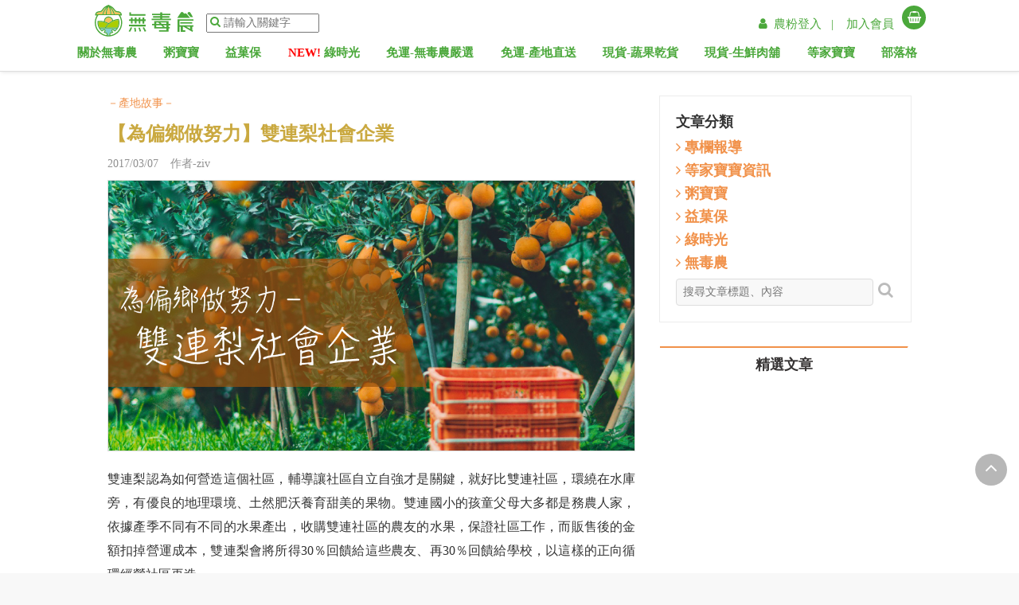

--- FILE ---
content_type: text/html; charset=utf-8
request_url: https://greenbox.tw/Blog/BlogPostNew/5762/%e3%80%90%e7%82%ba%e5%81%8f%e9%84%89%e5%81%9a%e5%8a%aa%e5%8a%9b%e3%80%91%e9%9b%99%e9%80%a3%e6%a2%a8%e7%a4%be%e6%9c%83%e4%bc%81%e6%a5%ad
body_size: 23558
content:






<!DOCTYPE html>
<html lang="zh-Hant-TW" dir="ltr">
<head>
    <script>
        window.dataLayer = window.dataLayer || [];
    </script>
    <!-- Google Tag Manager -->
    <script>
        (function (w, d, s, l, i) {
            w[l] = w[l] || []; w[l].push({
                'gtm.start':
                    new Date().getTime(), event: 'gtm.js'
            }); var f = d.getElementsByTagName(s)[0],
                j = d.createElement(s), dl = l != 'dataLayer' ? '&l=' + l : ''; j.async = true; j.src =
                    'https://www.googletagmanager.com/gtm.js?id=' + i + dl; f.parentNode.insertBefore(j, f);
        })(window, document, 'script', 'dataLayer', 'GTM-598MC4T');</script>
    <!-- End Google Tag Manager -->
    <!-- Google reCAPTCHA-->
    <script src="https://www.google.com/recaptcha/api.js" async defer></script>
    <script src="https://www.google.com/recaptcha/api.js?render=6LfO0TssAAAAAJOSg3hLLkwW0e9FJOLc-l75pPNU"></script>
    <!-- End Google reCAPTCHA-->

    <meta http-equiv="X-UA-Compatible" content="IE=edge">
    <meta charset="utf-8">
    <link href="https://fruitbox.blob.core.windows.net/pagematerials/GreenBoxShortCutIcon.ico" rel="shortcut icon" type="image/x-icon"/>
    <!-- for Facebook og-->
    <meta name="viewport" content="width=device-width, initial-scale=1">
    <meta name="apple-itunes-app" content="app-id=1061895114, app-argument=https://app.greenbox.tw/Smart-App-Banner">
    
    <title>【為偏鄉做努力】雙連梨社會企業｜無毒農</title>
    <meta property="og:title" content="【為偏鄉做努力】雙連梨社會企業｜無毒農"/>
    <meta property="og:url" content="https://greenbox.tw/Blog/BlogPostNew/5762/"/>
    <meta property="og:type" content="article"/>
    <meta property="og:description" content="「雙連梨社會企業」收購社區農友的水果，販售後的金額扣掉營運成本，會將所得30％回饋給這些農友，再將30％回饋給學校，以這樣的正向循環經營社區再造。"/>
    <meta property="og:image" content="https://greenboxcdn.azureedge.net/upload/News_3032/202012310321451.jpg"/>
    <meta property="fb:app_id" content="484964651684451"/><!--FB分析用-->
    <meta property="fb:admins" content="100000227251513"/><!--FB分析用-->

    <meta name="description" content=""/>
    <link rel="canonical" href="https://greenbox.tw/Blog/BlogPostNew/5762/"/>

    <meta content='https://www.facebook.com/GreenBox.in.tw/' property='article:author'/>
    <meta property="article:published_time" content="2015/11/10 13:59:00"/>
    <meta property="article:modified_time" content="2015/11/10 13:59:00"/>
    <meta property="article:section" content="產地故事"/>
    <meta property="article:tag" content="產地故事"/>


    <!--css-->
    <link href="/Dist/Css/layout-min.css?v=3.3.4.4" rel="stylesheet">
    <link href="/Dist/Css/Shared/layoutOpt-min.css?v=12" rel="stylesheet"/>
    <link href="/Content/slick/slick-theme.css" rel="preload"/>
    <link href="/Dist/Css/Activity/Carnaval-min.css?v=3.0" rel="stylesheet"/>
    <link href="/Content/jQuery/jquery-ui.css" rel="stylesheet"/>
    <link rel="stylesheet" href="https://cdnjs.cloudflare.com/ajax/libs/animate.css/3.7.2/animate.min.css" defer>
    <link rel="stylesheet" href="https://cdnjs.cloudflare.com/ajax/libs/limonte-sweetalert2/6.10.3/sweetalert2.css"/>
    <link rel="preconnect" href="https://greenboxcdn.azureedge.net"/>

    

    <script src="/Dist/Scripts/cart-and-track-min.js?v=10.0.2" defer></script>


    <noscript>
        <img height="1" width="1" style="display: none"
             src="https://www.facebook.com/tr?id=378211592357729&ev=PageView&noscript=1"/>
    </noscript>

    <noscript>
        <img height="1" width="1" style="display:none"
             src="https://www.facebook.com/tr?id=1567383533597023&ev=PageView&noscript=1"/>
    </noscript>

    
    <noscript>
        <img height="1" width="1" style="display:none" src="https://www.facebook.com/tr?id=303900099395783&ev=PageView&noscript=1"/>
    </noscript>

    <!-- End Facebook Pixel Code -->
    <link rel="manifest" href="/manifest.json">
    <!-- Google shopping Code -->
    <meta name="google-site-verification" content="arCJv1vJcVxt70vzop6ZdSX4z15hZxTpfYeEmbdjEiA">
    <meta name="google" value="notranslate">
    <!-- Global site tag (gtag.js) - AdWords: 1007812345 -->
    <script async src="https://www.googletagmanager.com/gtag/js?id=AW-1007812345"></script>
    <script>
        window.dataLayer = window.dataLayer || [];
        function gtag() { dataLayer.push(arguments); }
        gtag('js', new Date());
        gtag('config', 'AW-1007812345');
    </script>
    <!-- LINE Tag Base Code -->
    <!-- Do Not Modify -->
    <script>
        (function (g, d, o) {
            g._ltq = g._ltq || []; g._lt = g._lt || function () { g._ltq.push(arguments) };
            var h = location.protocol === 'https:' ? 'https://d.line-scdn.net' : 'http://d.line-cdn.net';
            var s = d.createElement('script'); s.async = 1;
            s.src = o || h + '/n/line_tag/public/release/v1/lt.js';
            var t = d.getElementsByTagName('script')[0]; t.parentNode.insertBefore(s, t);
        })(window, document);
        _lt('init', {
            customerType: 'lap',
            tagId: 'f043812f-b850-4d93-84cd-1bc8fe6b47c8'
        });
        _lt('send', 'pv', ['f043812f-b850-4d93-84cd-1bc8fe6b47c8']);
    </script>
    <noscript>
        <img height="1" width="1" style="display:none"
             src="https://tr.line.me/tag.gif?c_t=lap&t_id=f043812f-b850-4d93-84cd-1bc8fe6b47c8&e=pv&noscript=1"/>
    </noscript>
    <!-- End LINE Tag Base Code -->
    <script src="/Scripts/FacebookCustomTrack.js"></script>

    <script type="text/javascript">
        /*
        * GA
        */
        (function (i, s, o, g, r, a, m) {
            i['GoogleAnalyticsObject'] = r;
            i[r] = i[r] ||
                function () {
                    (i[r].q = i[r].q || []).push(arguments)
                }, i[r].l = 1 * new Date();
            a = s.createElement(o),
                m = s.getElementsByTagName(o)[0];
            a.async = 1;
            a.src = g;
            m.parentNode.insertBefore(a, m)
        })(window, document, 'script', '//www.google-analytics.com/analytics.js', 'ga');
            ga('create', 'UA-70114088-1', 'auto');
        ga('send', 'pageview');

        /*
        * Facebook Pixel Code
        */
        !function (f, b, e, v, n, t, s) {
            if (f.fbq) return;
            n = f.fbq = function () {
                n.callMethod ? n.callMethod.apply(n, arguments) : n.queue.push(arguments)
            };
            if (!f._fbq) f._fbq = n;
            n.push = n;
            n.loaded = !0;
            n.version = '2.0';
            n.queue = [];
            t = b.createElement(e);
            t.async = !0;
            t.src = v;
            s = b.getElementsByTagName(e)[0];
            s.parentNode.insertBefore(t, s)
        }(window, document, 'script', '//connect.facebook.net/en_US/fbevents.js');


        fbq('init', '378211592357729');
        fbq('init', '1567383533597023');

        myfbq('378211592357729', 'PageView');
    </script>


    <noscript id="deferred-styles">
        <link rel="stylesheet" type="text/css" href="/Content/font-awesome/css/font-awesome.min.css"/>
    </noscript>
    <script async>
        var loadDeferredStyles = function () {
            var addStylesNode = document.getElementById("deferred-styles");
            var replacement = document.createElement("div");
            replacement.innerHTML = addStylesNode.textContent;
            document.body.appendChild(replacement)
            addStylesNode.parentElement.removeChild(addStylesNode);
        };
        var raf = window.requestAnimationFrame ||
            window.mozRequestAnimationFrame ||
            window.webkitRequestAnimationFrame ||
            window.msRequestAnimationFrame;
        if (raf) raf(function () { window.setTimeout(loadDeferredStyles, 0); });
        else window.addEventListener('load', loadDeferredStyles);
    </script>
    <script src="/Dist/Scripts/layout-jquery-min.js?v=2.0.1"></script>
    <script src="/Scripts/plugin/tweenMax/TweenMax.min.js"></script>
    <!--js-->
    <script src="/Dist/Scripts/adminIndex-min.js?v=13.0" defer></script>
    <script src="/Dist/Scripts/Web/lazysizes-min.js"></script>
    <script src="/Scripts/axios.js"></script>
    <script src="/Scripts/vue.min.js"></script>
    <script src="/Scripts/layoutVue.js?v=2" defer></script>
    <script src="https://cdnjs.cloudflare.com/ajax/libs/limonte-sweetalert2/6.10.3/sweetalert2.js" type="text/javascript"></script>
</head>
<body>



<style>
    @media (min-width: 768px) {
        .transitionFromFbToMobileMbHint {
            display: none;
        }
    }
</style>

<script src="/Scripts/vue.min.js"></script>
<script src="/Scripts/layoutVue.js?v=2" defer></script>



<script src="https://greenboxcdn.azureedge.net/scripts/platform/sidebar/index.js?v=130.0" defer></script>
<script src="https://greenboxcdn.azureedge.net/scripts/platform/navbar/index.js?v=130.0" defer></script>

<script src="https://greenboxcdn.azureedge.net/scripts/platform/cart/index.js?v=130.0" defer></script>

<div id="All-Page-BackTop" onclick="scrollToTop();sendSalesGaAction('index','backTop','default');">
    <a href="javascript: void(0)">
        <i class="fa fa-angle-up" aria-hidden="true"></i>
    </a>
</div>


<input id="IsLogin" name="IsLogin" type="hidden" value="False" />
<input id="UserId" name="UserId" type="hidden" value="-1" />



<header canvas="" id="fixed-top" class="sb-slide gb-head-h">
    <div class="col-xs-12 p-0 originLayout">
        <div id="menu">
            <ul class="menu-bar navigation" style="padding-left: 5px; padding-top: 5px; height: 46px; margin-bottom: 0px; font-family: initial;">
                <li id="sidebar" style="padding: 13px 10px;"></li>
                <input id="replyCount" name="replyCount" type="hidden" value="0" />
                <li class="greenbox-logo">
                    <a href="/" style="outline: none;" onclick="sendSalesGaAction('top','back','default')">
                        <img style="width: 8.8571em; outline: none; margin-left: 12px;" src="https://fruitbox.blob.core.windows.net/pagematerials/shared/2022_logo.svg" id="logo" class="img-hover" title="無毒農，友善環境的安心水果" alt="無毒農，友善環境的安心水果">
                    </a>
                </li>
                <li id="search-web">
                    <a href="javascript:void(0)">
                        <i onclick="search()" class="fa fa-search"></i>
                    </a>
                    <input type="password" style="display:none"/>
                    <input id="search-input" onclick="displaySearchContent(event);" type="text" placeholder="請輸入關鍵字">
                </li>
                <li class="menu-icon m-gb-cart-btn">
                    <a id="cartbtn" class="next" onclick="sendSalesGaAction('top','cart','default')" style="text-align: right; display: inline-block;" href="#">
                        
                        <div class="cart-btn_icon-wrap" style="text-align: center;">
                            <i style="font-size: 20px;" class="fa fa-shopping-basket" alt="無毒農菜籃"></i>
                        </div>
                        <div class="apppp ckkkk cart_no" style="display: none; font-size: 12px"></div>
                        <div class="buy-pd"></div>
                    </a>
                </li>
                <li id="header-top" class="webshowpart" style="display: none;">
                    <div class="top_member-wrap" style="min-width:600px;text-align:right">
                            <a class="next member-wrap-link" href="javascript:login()">
                                &ensp;<i class="fa fa-user" aria-hidden="true"></i>&ensp;農粉登入 &ensp;| &ensp;
                            </a>
                            <a class="next member-wrap-link" href="/Login/Register_2">加入會員</a>
                    </div>
                    &ensp;
                    <a id="web-cart-btn" class="next web-cart-b-frame" href="#">
                        <div class="cart-btn_icon-wrap cart-web-size" style="text-align: center">
                            <i class="fa fa-shopping-basket" alt="無毒農菜籃"></i>
                            <div class="apppp ckkkk cart_no cart_no_pos" style="display: none; font-size: 12px"></div>
                        </div>
                        <div class="buy-pd"></div>
                    </a>
                </li>
            </ul>
            <div id="navbar"></div>
        </div>
        <section id="search-plus" class="container" style="display:none;">
            <div>
                <a href="/" style="outline: none;">
                    <img style="width: 8.8571em; outline: none; margin-left: 12px;" src="https://fruitbox.blob.core.windows.net/pagematerials/shared/2022_logo.svg" id="logo" class="img-hover" title="無毒農，友善環境的安心水果" alt="無毒農，友善環境的安心水果">
                </a>
                <button type="button" class="search-close-web" onclick="closeSearchContent()" data-dismiss="modal" aria-label="Close">
                    <span aria-hidden="true">×</span>
                </button>
            </div>
            <div class="search-input">
                <a href="javascript:void(0)">
                    <i onclick="search()" class="fa fa-search"></i>
                </a>
                <input type="text" id="search-input-content" placeholder="請輸入關鍵字" />
            </div>
        </section>
    </div>
    <div style="display:none" id="cart-toggles"></div>
    <div class="col-xs-12 groupLayout ">
        <div class="col-xs-12 p-0" style="display:flex;flex-wrap:wrap">
            <div class="col-xs-3 col-md-3" style="text-align: center">
                <img id="groupLogo" />
            </div>
            <div class="col-xs-9 col-md-6 p-0" style="text-align: center; display: flex; justify-content: center; align-items: center;">
                <a class="groupTitleLink" href="javascript:void(0)">
                    <text id="groupTitle"></text>
                </a>
            </div>
            <div id="featuresArea" class="col-xs-12 col-md-3" style="text-align: center; display: flex; justify-content: center; align-items: center;">
                        <a class="next member-wrap-link" href="javascript:login()">
                            &ensp;<i class="fa fa-user" aria-hidden="true"></i>&ensp;農粉登入 &ensp;| &ensp;
                        </a>
                        <a class="next member-wrap-link" href="/Login/Register_2">加入會員</a>
                        &ensp;
                        <a id="groupCartBtn" class="next web-cart-b-frame" href="#" style="position:relative">
                            <div class="cart-btn_icon-wrap cart-web-size" style="text-align: center">
                                <i class="fa fa-shopping-basket" alt="無毒農菜籃"></i>
                                <div class="apppp ckkkk cart_no cart_no_pos" style="display: none; font-size: 12px"></div>
                            </div>
                            <div class="buy-pd"></div>
                        </a>
            </div>
        </div>

    </div>

</header>

<script>
    if (sessionStorage.getItem('IsGroup') == null) {
        $('.originLayout').css('display', 'block');
        $('.groupLayout').css('display', 'none');
    } else {
        $('.originLayout').css('display', 'none');
        $('.groupLayout').css('display', 'block');

        var groupData = JSON.parse(sessionStorage.getItem('GroupData'));
        var groupCompany = groupData.ThemeColor.indexOf('4ba83b') > 0 ? "無毒農" : "無毒農粥寶寶";
        var groupLogo = groupData.ThemeColor.indexOf('4ba83b') > 0 ? "https://fruitbox.blob.core.windows.net/pagematerials/shared/2022_logo.svg" : "https://fruitbox.blob.core.windows.net/pagematerials/ClosedPurchased/Images/粥寶寶logo.svg";

        $('#groupTitle').text(groupCompany + " x " + groupData.Name);
        $('.groupTitleLink').attr('href', "/Activity/GroupPurchase?Place=" + groupData.Place)
        $('#groupLogo').attr('src', groupLogo);
        $('#featuresArea').css('color', groupData.ThemeColor);
        $('.cart-btn_icon-wrap').css('background-color', groupData.ThemeColor);
        $('.member-wrap-link').css('color', groupData.ThemeColor);

        $(".cart-btn_icon-wrap").on("click", function () {
            $("#cart-toggles").toggleClass("open");
        })

        if ($('.redirect-url').length > 0) {
            $('.redirect-url').remove();
        }
    }

    

    // store menu data

    if (!sessionStorage.getItem('menuItems')) {
        fetch('/api/common/getlayoutconfiguration').then(async (res) => {
            

            const layoutConfig = await res.json()

            sessionStorage.setItem('menuItems', JSON.stringify(layoutConfig.menuItems));
            sessionStorage.setItem('mobileMenuItems', JSON.stringify(layoutConfig.mobileMenuItems));
            sessionStorage.setItem('sideMenus', JSON.stringify(layoutConfig.sideMenus));
            sessionStorage.setItem('afterLoginPromote', JSON.stringify(layoutConfig.afterLoginPromote));
            sessionStorage.setItem('beforeLoginPromote', JSON.stringify(layoutConfig.beforeLoginPromote));

            

            const event = new Event('menuDataSet');
            window.dispatchEvent(event);
        })
    }

    // -----

    const isLogin = false;

    if (isLogin) {
        if (!sessionStorage.getItem('memberInfo')) {

            // is login but no data, then fetch

            fetch('/api/volunteers/info').then(async (res) => {
            

            const memberInfo = await res.json()
            sessionStorage.setItem('memberInfo', JSON.stringify(memberInfo));

            

            const event = new Event('memberInfoSet');
            window.dispatchEvent(event);
            })
        }
    } else {
        if (sessionStorage.getItem('memberInfo')) {

            // not login but has data, then clear data

            sessionStorage.removeItem('memberInfo')

            

            const event = newEvent('memberInfoRemoved')
            window.dispatchEvent(event)
        }
    }

</script>
<!-- Google Tag Manager (noscript) -->
<noscript>
    <iframe src="https://www.googletagmanager.com/ns.html?id=GTM-598MC4T"
            height="0" width="0" style="display:none;visibility:hidden">
    </iframe>
</noscript>
<!-- End Google Tag Manager (noscript) -->
<div canvas="container" class="body-m-t sb-site-container">
    <section id="search-mob">
        <div class="search-area">
            <input id="search-input-mob" placeholder="請輸入關鍵字" onclick="displaySearchContent(event);" type="text"/>
        </div>
        <div>
            <i onclick="search()" class="fa fa-search"></i>
        </div>
    </section>
    <div id="search-content">

    </div>
    <section id="RenderBody">
        



<script>
    
    if ("False" === "True") {
        fbq('init', '303900099395783');
        myfbq('303900099395783', 'PageView');
        // Eaglebabee GA
        dataLayer.push({ 'event': 'eaglebabee_page_view' });
    }
</script>

<style>
    .new_content {
        width: 100%;
        line-height: 25px;
        max-height: 100px;
        overflow: hidden;
        text-overflow: ellipsis;
        font-size: 16px !important;
        color: #454545;
    }

    .recent_posts_list {
        font-size: 16px !important;
    }

    .pluginShareButtonLink {
        color: white;
    }

    #ct,
    #ct > p,
    #ct > span {
        font-size: 16px !important;
    }

    article.tag-a-color {
        font-size: 16px;
        line-height: 30px;
        width: 100%;
    }

        article.tag-a-color > h2 {
            font-size: 21px;
        }

        article.tag-a-color > div > span, article.tag-a-color > div > p, article.tag-a-color blockquote {
            font-size: 16px !important;
        }

    .iframe-container {
        overflow: hidden;
        padding-top: 56.25%;
        position: relative;
    }

        .iframe-container iframe {
            border: 0;
            height: 100%;
            left: 0;
            position: absolute;
            top: 0;
            width: 100%;
        }
</style>

<script>

    $(document).ready(function () {
        dataLayer.push({
            'event': 'article_viewed',
            'article_name': '【為偏鄉做努力】雙連梨社會企業',
            'category_name': '產地故事',
            'article_image': 'https://greenboxcdn.azureedge.net/upload/News_3032/202012310321451.jpg',
            'article_link':'/Blog/BlogPostNew/5762/%E3%80%90%E7%82%BA%E5%81%8F%E9%84%89%E5%81%9A%E5%8A%AA%E5%8A%9B%E3%80%91%E9%9B%99%E9%80%A3%E6%A2%A8%E7%A4%BE%E6%9C%83%E4%BC%81%E6%A5%AD'
        })
    });

    $(function () {
        $("#keyword").keypress(function (e) {
            code = (e.keyCode ? e.keyCode : e.which);
            if (code == 13) {
                //targetForm是表單的ID
                $("#search").submit();
            }
        });

        $("#adfrom").val('');
        if (navigator.userAgent.match(/Android|iPhone|iPad/i)) {
            $("#fbpage").attr("data-width", "100%");
        }
        $(window).scroll(function () {
            if ($('.tab_container').css('display') == 'none') {
                $(".tab_container").css("display", "block");
                $(".arrows_list1").css("display", "block");
                $(".clientsays_widget").css("display", "block");
            }
        });
    });
    function addChart(pid) {
        $.blockUI({ message: "處理中，請稍候.." });
        $.ajax({
            async: true,
            url: "/webapi/addChart",
            type: "POST",
            data: { ProductId: pid },
            beforeSend: function () {
                $.blockUI({ message: "處理中，請稍候.." });
            },
            complete: function () {
                $.unblockUI();
            },
            success: function (data) {
                alert("加入成功!!");
            },
            error: function () {
                alert("網頁發生錯誤，請檢查網路連線狀態");
            }
        });
    }

    function check() {
        $("#search").submit();
    }

</script>

<link rel="stylesheet" type="text/css" href="/Content/Web/Blog.css"/>
<link href="/Dist/Css/Home/BlogPostNew-min.css" rel="stylesheet"/>
<link href="/Dist/Css/Home/Ckeditor-min.css" rel="stylesheet" />
<!-- tabs -->
<link rel="stylesheet" type="text/css" href="/Scripts/tabs/tabwidget/tabwidget.css"/>
<link rel="stylesheet" type="text/css" href="/Content/Blog.css"/>
<!-- tab widget -->
<script type="text/javascript" src="/Scripts/tabs/tabwidget/tabwidget.js"></script>

<div id="fb-root"></div>
<script>
    (function (d, s, id) {
        var js, fjs = d.getElementsByTagName(s)[0];
        if (d.getElementById(id)) return;
        js = d.createElement(s); js.id = id;
        js.src = "//connect.facebook.net/zh_TW/sdk.js#xfbml=1&version=v2.5";
        fjs.parentNode.insertBefore(js, fjs);
    }(document, 'script', 'facebook-jssdk'));
</script>
<div class="page_title2">
    <div class="container">
        <div style="margin-bottom: 30px;"></div>
    </div>
</div><!-- end page title -->

<div class="clearfix"></div>

<div class="container sb-site-container">
    <div class="col-lg-8 col-md-8 col-sm-8 col-xs-12">
        
        <div>
            <a href="/Blog/BlogNew?CategoryId=3045" style="color: #F19149 !important;">－產地故事－</a>
        </div>
        <h1 style="color: #caa940 !important;font-size: 24px !important;font-weight: bold;">【為偏鄉做努力】雙連梨社會企業</h1>
        <ul class="m-t-5">
            <li>
                <span style="color: #909090 !important;">
                    2017/03/07
                    &ensp;
                    作者-ziv
                </span>
            </li>

            
        </ul>
        <div class="image_frame">
            <a href="#">
                <img src="https://greenboxcdn.azureedge.net/upload/News_3032/202012310321451.jpg" alt="【為偏鄉做努力】雙連梨社會企業" style="border: 1px solid #ddd;" />
            </a>
        </div>
        <div class="clearfix"></div>
        <div class="margin_top1"></div>
        <article class="tag-a-color ckeditor">
                    <div id="ct" class="m-t-20 m-b-20" style="text-align:justify;line-height: 30px;">
                        雙連梨認為如何營造這個社區，輔導讓社區自立自強才是關鍵，就好比雙連社區，環繞在水庫旁，有優良的地理環境、土然肥沃養育甜美的果物。雙連國小的孩童父母大多都是務農人家，依據產季不同有不同的水果產出，收購雙連社區的農友的水果，保證社區工作，而販售後的金額扣掉營運成本，雙連梨會將所得30％回饋給這些農友、再30％回饋給學校，以這樣的正向循環經營社區再造。
                    </div>
<h2 style="color:#0000CD;font-size:24px;font-weight:bolder;">不平凡的平凡</h2>
<span style="font-size:16px;">位於卓蘭深處的偏遠社區，以一間人數僅不到20人的雙連國小為中心，但由於地處偏僻、經費不足，面臨到了要被裁撤的命運。在這同時，由台南大學與中原大學的教授與學生發現了這個問題，並與教育部做聯繫與協調，並多次的鄉野調查，這群師生認為，沒有教育環境就不會有社區的再造，對於學校的關注進而凝聚社區的向心力，這群師生以此為出發點，成立了「雙連梨社會企業」取之於社會也要回饋於這社會，便是我們兩間企業合作的共識。<br />
<br />
<img alt="雙連梨社會企業" src="https://greenboxcdn.azureedge.net/upload/News_3032/202012310258011.jpg" style="width: 99%;" title="雙連梨社會企業" /><br />
<br />
在現在學校過剩與少子化的衝擊下，很多偏鄉學校都面臨這樣的困擾，唯一能守護的便是活絡社區經營，讓大家知道社區凝聚力的重要。但如果這些學校默默的被裁撤了，每天只有三班車來往的社區，對於孩童們離鄉就讀是一個很大的不便。</span><br />
<br />
<img alt="" src="https://greenboxcdn.azureedge.net/upload/News_3032/201703081614171.JPG" style="width: 99%;" />
<h2 style="color:#0000CD;font-size:24px;font-weight:bolder;">成功所賦予的責任</h2>

<p style="color: rgb(0, 0, 0);"><span style="font-size:16px;">承接教育部搶救偏鄉小學的重責大任，雙連梨再2016年七月時成功推動第一期的水果販售，換來優越的成績、亮眼的結果。<br />
對於當地小學而言，暫緩了廢校的危機，縣政府看到這群人的努力而決定再做一次的頻估，為孩子們留下了一片聖土、對於當地農友而言，雙連梨保障了他們的收入，也進而協助推廣在地優質的農產品，對於雙連社區而言，他們成功得凝聚社區上的向心力，更多人願意留下來守住這片僅有得小社區，為孩童們的未來盡一點力。<br />
<br />
但這對他們來說越是成功代表著責任越是重大，他們想照顧的不單單只是這一群人而已。大家都知道水果有他的產期在，如果一年只有一收，代表著這群人一年只有這麼一次的收入，那個這個社區只有一期的機會，要達到社區經營的理念還有困難在，這群師生努力的田野調查後發現，這邊的優越環境造就不同季節有不同的水果，好比夏秋時第一階段的新興梨、秋冬時第二階段的茂谷柑、春夏時第三階段的葡萄。<br />
<br />
<img alt="新興梨" src="https://greenboxcdn.azureedge.net/upload/News_3032/202107280449251.jpg" style="width: 99%;" title="新興梨" /><br />
<br />
希望這樣的三階段能為這社區帶來永續的經營與發展，大家常說東勢是全台最優秀的梨子產地，但又有多少人知道這有部分的梨子是來自雙連這片土地，因為這裡的水源清澈才能養育清脆爽口的新興梨，又如同大家所認知的柑橘要吃新竹峨眉，但也只有少數人知道雙連海拔勝過峨眉，高處的日夜溫差造就茂谷柑得清甜，更不用說是這邊產出的巨峰葡萄。<br />
<br />
<img alt="雙連茂谷柑" src="https://greenboxcdn.azureedge.net/upload/News_3032/202012310259321.jpg" style="width: 99%;" title="雙連茂谷柑" /></span></p>

<h2 style="color:#0000CD;font-size:24px;font-weight:bolder;">取之於社會也要回饋於這社會</h2>
<span style="font-size:16px;">為什麼我們都是與農友合作的團體卻能夠彼此合作呢？其實我們都有共同的理念與想法，對於這個社會，我們想幫助的是更多這社會上需要幫忙的團體與社群，或許這些在背後默默耕耘的人才應該是被大家所知道的才對。<br />
<br />
<img alt="提升雙連社區農民的收入" src="https://greenboxcdn.azureedge.net/upload/News_3032/202012310300411.jpg" style="width: 99%;" title="提升雙連社區農民的收入" /><br />
<br />
雙連梨認為如何營造這個社區，輔導讓社區自立自強才是關鍵，就好比雙連社區，環繞在水庫旁，有優良的地理環境、土然肥沃養育甜美的果物。雙連國小的孩童父母大多都是務農人家，依據產季不同有不同的水果產出，收購雙連社區的農友的水果，保證社區工作，而販售後的金額扣掉營運成本，雙連梨會將所得30％回饋給這些農友、再30％回饋給學校，以這樣的正向循環經營社區再造。</span><br />
<br />
<img alt="" src="https://greenboxcdn.azureedge.net/upload/Product_3033/201703070457461.JPG" style="width: 1043.45px;" /><br />
<br />
<span style="font-size:16px;">與Z小編接觸的小上說：「我們不能比雞早起，但我們比誰都晚睡。」但我想我很能體會這樣的心境，因為我們有共同的理念與目標在為這社會盡一份力，對於我們這些七年級後段班的人來說，我們已經是這社會的中堅份子，我們要拉拔並為底下的年輕學子鋪路，又要同時推著頭上的中年前輩，很辛苦嗎？真得很辛苦，甚至被人說盡了風涼話，但那又如何？我們不該把我們這代的懶惰及罪惡留給後面的年輕學子。<br />
<br />
如果你們也是這樣的一個團體，歡迎與我們聯絡，我們希望藉此能有更多不一樣的交流與火花，共同的目標與理念都是為了台灣這個社會。</span>

<div style="text-align: center;"><a class="ckeditor-anchor-btn" href="/Home/Search?key=%E9%9B%99%E9%80%A3%E6%A2%A8&amp;type=-1" target="_blank">立即訂購雙連梨</a></div>
&nbsp;

<h1>&nbsp;</h1>

            <br />
            <br />
        </article>

        <div class="clearfix divider_dashed9"></div>

        <div class="clearfix mar_top2"></div>

            <div class="col-xs-12 p-0 m-b-40 adArea">
                <a onclick="sendSalesGaActionCustom('Blog','置底Banner','部落格')" target="_self" href="https://greenbox.tw/Blog/BlogPostNew/7349/latest-campaign#a3">
                    <picture>
                        <source style="width: 100%" srcset="https://greenboxcdn.azureedge.net/upload/Banner/202307220330051.png" media="(min-width: 769px)" type="image/png" />
                        <source style="width: 100%" srcset="https://greenboxcdn.azureedge.net/upload/BannerMobile/202307220330051.png" media="(max-width: 768px)" type="image/png" />
                        <img style="width: 100%;" src="https://greenboxcdn.azureedge.net/upload/Banner/202307220330051.png" />
                    </picture>
                </a>
            </div>
    </div>
        <div class="col-lg-4 col-md-4 col-sm-12 col-xs-12">
            <div class="bg-white" style="padding: 20px">
                <div class="sidebar_title">
                    <span style="font-size:18px;font-weight:bold; line-height: 25px; margin-bottom: 18px; font-style: normal; font-family:Microsoft JhengHei;">文章分類</span>
                </div>
                <ul class="arrows_list0">
                    
<div class="accordion" id="accordion">
        <div class="card">
            <div class="card-header" id="heading-1">
                <h2 class="mb-0">
                    <p class="main-category" type="button" data-toggle="collapse" data-target="#collapse-item-1" aria-expanded="false" aria-controls="collapse-item-1">
                        <i class="fa fa-angle-right"></i> 專欄報導
                    </p>
                </h2>
            </div>



            <div id="collapse-item-1" class="collapse" aria-labelledby="heading-1" data-parent="#accordion">
                    <div class="card-body">
                        <li style="margin-top:6px">
                            <a class="category" href="/Blog/BlogNew?CategoryId=3049">專欄報導</a>
                        </li>
                    </div>
                    <div class="card-body">
                        <li style="margin-top:6px">
                            <a class="category" href="/Blog/BlogNew?CategoryId=4143">台灣DBox計畫</a>
                        </li>
                    </div>
                    <div class="card-body">
                        <li style="margin-top:6px">
                            <a class="category" href="/Blog/BlogNew?CategoryId=4149">全質譜篩檢</a>
                        </li>
                    </div>
            </div>

        </div>
        <div class="card">
            <div class="card-header" id="heading-2">
                <h2 class="mb-0">
                    <p class="main-category" type="button" data-toggle="collapse" data-target="#collapse-item-2" aria-expanded="false" aria-controls="collapse-item-2">
                        <i class="fa fa-angle-right"></i> 等家寶寶資訊
                    </p>
                </h2>
            </div>



            <div id="collapse-item-2" class="collapse" aria-labelledby="heading-2" data-parent="#accordion">
                    <div class="card-body">
                        <li style="margin-top:6px">
                            <a class="category" href="/Blog/BlogNew?CategoryId=4132">等家寶寶</a>
                        </li>
                    </div>
                    <div class="card-body">
                        <li style="margin-top:6px">
                            <a class="category" href="/Blog/BlogNew?CategoryId=4141">食農教育</a>
                        </li>
                    </div>
                    <div class="card-body">
                        <li style="margin-top:6px">
                            <a class="category" href="/Blog/BlogNew?CategoryId=4158">聖誕傳情</a>
                        </li>
                    </div>
                    <div class="card-body">
                        <li style="margin-top:6px">
                            <a class="category" href="/Blog/BlogNew?CategoryId=4157">圓夢計畫</a>
                        </li>
                    </div>
                    <div class="card-body">
                        <li style="margin-top:6px">
                            <a class="category" href="/Blog/BlogNew?CategoryId=4159">志工旅程</a>
                        </li>
                    </div>
                    <div class="card-body">
                        <li style="margin-top:6px">
                            <a class="category" href="/Blog/BlogNew?CategoryId=4131">CSR專區</a>
                        </li>
                    </div>
                    <div class="card-body">
                        <li style="margin-top:6px">
                            <a class="category" href="/Blog/BlogNew?CategoryId=4121">蔬果週報</a>
                        </li>
                    </div>
                    <div class="card-body">
                        <li style="margin-top:6px">
                            <a class="category" href="/Blog/BlogNew?CategoryId=4142">愛心收據</a>
                        </li>
                    </div>
                    <div class="card-body">
                        <li style="margin-top:6px">
                            <a class="category" href="/Blog/BlogNew?CategoryId=4147">防疫徵信</a>
                        </li>
                    </div>
                    <div class="card-body">
                        <li style="margin-top:6px">
                            <a class="category" href="/Blog/BlogNew?CategoryId=4148">年度徵信報告</a>
                        </li>
                    </div>
            </div>

        </div>
        <div class="card">
            <div class="card-header" id="heading-3">
                <h2 class="mb-0">
                    <p class="main-category" type="button" data-toggle="collapse" data-target="#collapse-item-3" aria-expanded="false" aria-controls="collapse-item-3">
                        <i class="fa fa-angle-right"></i> 粥寶寶
                    </p>
                </h2>
            </div>



            <div id="collapse-item-3" class="collapse" aria-labelledby="heading-3" data-parent="#accordion">
                    <div class="card-body">
                        <li style="margin-top:6px">
                            <a class="category" href="/Blog/BlogNew?CategoryId=4140">最新消息</a>
                        </li>
                    </div>
                    <div class="card-body">
                        <li style="margin-top:6px">
                            <a class="category" href="/Blog/BlogNew?CategoryId=4144">部落客推薦</a>
                        </li>
                    </div>
                    <div class="card-body">
                        <li style="margin-top:6px">
                            <a class="category" href="/Blog/BlogNew?CategoryId=4146">副食品知識</a>
                        </li>
                    </div>
                    <div class="card-body">
                        <li style="margin-top:6px">
                            <a class="category" href="/Blog/BlogNew?CategoryId=4136">寶寶食安心</a>
                        </li>
                    </div>
                    <div class="card-body">
                        <li style="margin-top:6px">
                            <a class="category" href="/Blog/BlogNew?CategoryId=4137">養孕不慌張</a>
                        </li>
                    </div>
                    <div class="card-body">
                        <li style="margin-top:6px">
                            <a class="category" href="/Blog/BlogNew?CategoryId=4139">寶寶食譜</a>
                        </li>
                    </div>
            </div>

        </div>
        <div class="card">
            <div class="card-header" id="heading-4">
                <h2 class="mb-0">
                    <p class="main-category" type="button" data-toggle="collapse" data-target="#collapse-item-4" aria-expanded="false" aria-controls="collapse-item-4">
                        <i class="fa fa-angle-right"></i> 益菓保
                    </p>
                </h2>
            </div>



            <div id="collapse-item-4" class="collapse" aria-labelledby="heading-4" data-parent="#accordion">
                    <div class="card-body">
                        <li style="margin-top:6px">
                            <a class="category" href="/Blog/BlogNew?CategoryId=4152">最新消息</a>
                        </li>
                    </div>
                    <div class="card-body">
                        <li style="margin-top:6px">
                            <a class="category" href="/Blog/BlogNew?CategoryId=4153">營養補給</a>
                        </li>
                    </div>
            </div>

        </div>
        <div class="card">
            <div class="card-header" id="heading-5">
                <h2 class="mb-0">
                    <p class="main-category" type="button" data-toggle="collapse" data-target="#collapse-item-5" aria-expanded="false" aria-controls="collapse-item-5">
                        <i class="fa fa-angle-right"></i> 綠時光
                    </p>
                </h2>
            </div>



            <div id="collapse-item-5" class="collapse" aria-labelledby="heading-5" data-parent="#accordion">
                    <div class="card-body">
                        <li style="margin-top:6px">
                            <a class="category" href="/Blog/BlogNew?CategoryId=4156">營養筆記</a>
                        </li>
                    </div>
            </div>

        </div>
        <div class="card">
            <div class="card-header" id="heading-6">
                <h2 class="mb-0">
                    <p class="main-category" type="button" data-toggle="collapse" data-target="#collapse-item-6" aria-expanded="false" aria-controls="collapse-item-6">
                        <i class="fa fa-angle-right"></i> 無毒農
                    </p>
                </h2>
            </div>



            <div id="collapse-item-6" class="collapse" aria-labelledby="heading-6" data-parent="#accordion">
                    <div class="card-body">
                        <li style="margin-top:6px">
                            <a class="category" href="/Blog/BlogNew?CategoryId=3045">產地故事</a>
                        </li>
                    </div>
                    <div class="card-body">
                        <li style="margin-top:6px">
                            <a class="category" href="/Blog/BlogNew?CategoryId=3051">水果百科</a>
                        </li>
                    </div>
                    <div class="card-body">
                        <li style="margin-top:6px">
                            <a class="category" href="/Blog/BlogNew?CategoryId=3048">鮮食知識</a>
                        </li>
                    </div>
                    <div class="card-body">
                        <li style="margin-top:6px">
                            <a class="category" href="/Blog/BlogNew?CategoryId=3056">活動公告</a>
                        </li>
                    </div>
                    <div class="card-body">
                        <li style="margin-top:6px">
                            <a class="category" href="/Blog/BlogNew?CategoryId=4151">駐站部落客</a>
                        </li>
                    </div>
                    <div class="card-body">
                        <li style="margin-top:6px">
                            <a class="category" href="/Blog/BlogNew?CategoryId=4130"> 料理廚房</a>
                        </li>
                    </div>
            </div>

        </div>
</div>

<style>
    .category {
        color: #F19149 !important;
        font-size: 16px;
        margin-left: 10px
    }

    .main-category {
        color: #F19149;
        font-weight: bolder;
        font-size: 18px;
        cursor: pointer;
    }

        .main-category i.fa-angle-right {
            transition: transform 0.3s ease;
        }

        .main-category[aria-expanded="true"] i.fa-angle-right {
            transform: rotate(90deg);
        }
</style>
                </ul>
                <form action="/Blog/BlogNew" id="search" method="post">
                    <input type="text" name="keyword" id="keyword" placeholder="搜尋文章標題、內容" style="background-color:#f8f8f8;border:1px solid #ddd;padding: 8px;border-radius:4px;width:90%"/>
                    <a href="javascript:check();">
                        <i class="fa fa-search" aria-hidden="true" style="font-size: 20px;color: #bbb;margin-left:2px"></i>
                    </a>
                </form>
            </div>
            <div class="sidebar_widget m-t-30">
                <div id="tabs">
                    <ul class="tabs" style="width:100%">
                        <li class="active">
                            <a href="#tab1" style="font-size: 18px;font-weight: bold;">精選文章</a>
                        </li>
                    </ul><!-- /# end tab links -->
                    <div class="tab_container" style="display:none">
                        <div id="tab1" class="tab_content">
                            

<style>
    .img-bg {
        background-position: center;
        background-repeat: no-repeat;
        background-size: cover;
        width: 100%;
        height: auto;
    }
</style>
<ul class="recent_posts_list">
        <li>
            <span style="margin-bottom:5px;width: 100%;">
                <a href="/Blog/BlogPostNew/7006/">
                    <img src="https://greenboxcdn.azureedge.net/upload/News_3032/202202070855291.jpg" class="img-bg" alt="【媒體報導】讓育幼院孩子吃上「完整一餐」！"  />
                </a>
            </span>
            <div class="m-t-20">
                <a href="/Blog/BlogPostNew/7006/" style="color:#434343;font-size:16px">【媒體報導】讓育幼院孩子吃上「完整一餐」！</a>
            </div>
            <br>
            <div class="m-t-0 m-b-20" style="color:#959595;font-size:13px">
                2022/02/07
            </div>
        </li>
        <li>
            <span style="margin-bottom:5px;width: 100%;">
                <a href="/Blog/BlogPostNew/7691/cherries-varieties">
                    <img src="https://greenboxcdn.azureedge.net/upload/News_3032/202311160735591.jpg" class="img-bg" alt="「進口櫻桃」各種品種超詳細圖解！圖解５種世界主要櫻桃品種差異"  />
                </a>
            </span>
            <div class="m-t-20">
                <a href="/Blog/BlogPostNew/7691/cherries-varieties" style="color:#434343;font-size:16px">「進口櫻桃」各種品種超詳細圖解！圖解５種世界主要櫻桃品種差異</a>
            </div>
            <br>
            <div class="m-t-0 m-b-20" style="color:#959595;font-size:13px">
                2025/08/14
            </div>
        </li>
        <li>
            <span style="margin-bottom:5px;width: 100%;">
                <a href="/Blog/BlogPostNew/6347/citrus-species">
                    <img src="https://greenboxcdn.azureedge.net/upload/News_3032/201910310529001.jpg" class="img-bg" alt="柑橘品種大全｜柑橘季必吃的橘、橙、柑、桔這篇一次搞懂！"  />
                </a>
            </span>
            <div class="m-t-20">
                <a href="/Blog/BlogPostNew/6347/citrus-species" style="color:#434343;font-size:16px">柑橘品種大全｜柑橘季必吃的橘、橙、柑、桔這篇一次搞懂！</a>
            </div>
            <br>
            <div class="m-t-0 m-b-20" style="color:#959595;font-size:13px">
                2025/08/07
            </div>
        </li>
        <li>
            <span style="margin-bottom:5px;width: 100%;">
                <a href="/Blog/BlogPostNew/6175/">
                    <img src="https://greenboxcdn.azureedge.net/upload/News_3032/202601050402531.png" class="img-bg" alt="【育幼院２０２６年1月捐贈資訊】｜全台育幼院聯絡資訊，幫助弱勢孩童，公益捐款、物資需求、志工招募"  />
                </a>
            </span>
            <div class="m-t-20">
                <a href="/Blog/BlogPostNew/6175/" style="color:#434343;font-size:16px">【育幼院２０２６年1月捐贈資訊】｜全台育幼院聯絡資訊，幫助弱勢孩童，公益捐款、物資需求、志工招募</a>
            </div>
            <br>
            <div class="m-t-0 m-b-20" style="color:#959595;font-size:13px">
                2026/01/21
            </div>
        </li>
        <li>
            <span style="margin-bottom:5px;width: 100%;">
                <a href="/Blog/BlogPostNew/6612/cook-crab-3-step">
                    <img src="https://greenboxcdn.azureedge.net/upload/News_3032/202011081129081.jpg" class="img-bg" alt="螃蟹要怎麼煮？只要簡單烹飪３步驟，在家清蒸螃蟹即刻上桌！"  />
                </a>
            </span>
            <div class="m-t-20">
                <a href="/Blog/BlogPostNew/6612/cook-crab-3-step" style="color:#434343;font-size:16px">螃蟹要怎麼煮？只要簡單烹飪３步驟，在家清蒸螃蟹即刻上桌！</a>
            </div>
            <br>
            <div class="m-t-0 m-b-20" style="color:#959595;font-size:13px">
                2023/08/24
            </div>
        </li>
</ul>

                        </div><!-- end 受歡迎文章 -->
                    </div>
                </div>
            </div>
            <br>
            <br>
        </div>
    <!-- end right sidebar -->
</div>

<script type="text/javascript" src="/Dist/Scripts/Web/BlogSideEffect-min.js"></script>

    </section>

</div>



<div id="m-left-sidebar" off-canvas="left-menu-side left reveal ">
    <ul class="menu">
        <li>
                <section class="member-frame">
                    <div class="member_left-section">
                        <div class="gb-join-wrap">
                            <a href="/Login/Register_2">
                                <img class="member-login_pic" src="https://greenboxcdn.azureedge.net/images/Home/menber1.png">加入會員 |
                            </a>
                            <a class="gb-join-link" href="/Login/Index">
                                登入
                            </a>
                        </div>
                    </div>
                </section>
        </li>
        <li>
            <div class="menu-title-wrap">
                <a class="baby-ad" href="/Baby/About">
                    <img class="lazyload" data-src="https://greenboxcdn.azureedge.net/images/Shared/left-menu-bn.jpg?w=260" alt="等家寶寶" />
                </a>
            </div>
        </li>
        <li>
            <div class="menu-title-wrap slide_toggle2">
                <a class="focus-item" href="javascript:void(0);" onclick="sendSalesGaAction('burger','news','CompanyGift');">
                    最新活動
                    
                </a>
                <i class="fa fa-angle-right menu-arrow-icon" aria-hidden="true"></i>
            </div>
            <ul class="sub-menu-title-wrap">
                <li>
                    <a class="sub-menu-item" href="https://suaogoods.greenbox.tw/" onclick="sendSalesGaAction('top','desktop','suao')">蘇澳好物</a>
                </li>
                <li>
                    <a class="sub-menu-item" href="/Activity/CompanyGift" onclick="sendSalesGaAction('top','desktop','CompanyGift')">企業送禮</a>
                </li>
                <li>
                    <a class="sub-menu-item" href="/Home/AboutVip" onclick="sendSalesGaAction('top','desktop','AboutVip')">會員制度/紅利積點</a>
                </li>
                
            </ul>
        </li>
        <li style="display:none">
            <div class="menu-title-wrap slide_toggle2">
                <a class="focus-item" href="javascript:void(0);" onclick="sendSalesGaAction('burger','news','default');">
                    最新活動
                    
                    
                </a>
                <i class="fa fa-angle-right menu-arrow-icon" aria-hidden="true"></i>
            </div>
            <ul class="sub-menu-title-wrap">
                
                
                
                
                
                
                
                
                
                
                
                
                
                
                

                
                

            </ul>
        </li>
        <li>
            <div class="menu-title-wrap slide_toggle2">
                <a href="javascript:void(0);" onclick="sendSalesGaAction('burger','baby','default');">
                    等家寶寶
                </a>
                <i class="fa fa-angle-right menu-arrow-icon" aria-hidden="true"></i>

            </div>
            <ul class="sub-menu-title-wrap">
                <li><a class="sub-menu-item" onclick="sendSalesGaActionCustom('burger', 'baby', 'About');" href="/Baby/About"><i>&nbsp;</i>關於等家寶寶</a></li>
                <li><a style="color:red !important" class="sub-menu-item" onclick="sendSalesGaActionCustom('burger', 'baby', 'Donate');" href="/Baby/Donate"><i>&nbsp;</i>我要贊助</a></li>
                <li><a class="sub-menu-item" onclick="sendSalesGaActionCustom('burger', 'baby', 'ChristmasCardStore2019');" href="/Products/ChristmasVolunteers2021"><i>&nbsp;</i>志工團招募</a></li>
                <li><a class="sub-menu-item" href="/Activity/CSRPromotion"><i>&nbsp;</i>CSR企業專區</a></li>
                <li><a class="sub-menu-item" href="/Baby/Dreamer"><i>&nbsp;</i><span style="color:red !important">NEW!</span> 圓夢計畫</a></li>
            </ul>
        </li>
        <li>
            <div class="menu-title-wrap slide_toggle2">
                <a href="/BabyFood" target="_blank" onclick="sendSalesGaAction('burger','babyfood','default');">小廚房粥寶寶</a><i class="fa fa-angle-right menu-arrow-icon" aria-hidden="true"></i>
            </div>
        </li>
        <li>
            <div class="menu-title-wrap slide_toggle2">
                <a href="javascript:void(0);" onclick="sendSalesGaAction('burger','itewNew','default');">產地直送</a><i class="fa fa-angle-right menu-arrow-icon" aria-hidden="true"></i>
            </div>
            <ul class="sub-menu-title-wrap">
                
                <li><a class="sub-menu-item" onclick="sendSalesGaAction('burger','itewNew','Activity');" href="/Products/ItemNew#Activity">人氣商品</a></li>
                <li><a class="sub-menu-item" onclick="sendSalesGaAction('burger','itewNew','DelivedFromSource');" href="/Products/ItemNew#DelivedFromSource"><i>&nbsp;</i>當季產物</a></li>
                <li><a class="sub-menu-item" onclick="sendSalesGaAction('burger','itewNew','PrevOrder');" href="/Products/ItemNew#pre-order-new">預購專區</a></li>
                <li><a class="sub-menu-item" onclick="sendSalesGaAction('burger','itewNew','seafood');" href="/Products/ItemNew#seaFood_area">水產直送</a></li>
            </ul>
        </li>
        <li>
            <div class="menu-title-wrap slide_toggle2">
                <a href="javascript:void(0);" onclick="sendSalesGaAction('burger','SpecialNew','default');">快速到貨</a><i class="fa fa-angle-right menu-arrow-icon" aria-hidden="true"></i>
            </div>
            <ul class="sub-menu-title-wrap">
                <li><a class="sub-menu-item" onclick="sendSalesGaAction('burger','SpecialNew','default');" href="/Products/SpecialNew"><i>&nbsp;</i>蔬果乾貨</a></li>
                <li><a class="sub-menu-item" onclick="sendSalesGaAction('burger','FrozenFood','default');" href="/Products/FrozenFood"><i>&nbsp;</i>生鮮肉舖</a></li>
            </ul>
        </li>
        <li>
            <div class="menu-title-wrap slide_toggle2">
                <a href="javascript:void(0);" onclick="sendSalesGaAction('burger','VegetableBox','default');">無毒蔬菜箱</a><i class="fa fa-angle-right menu-arrow-icon" aria-hidden="true"></i>
            </div>
            <ul class="sub-menu-title-wrap">
                <li><a class="sub-menu-item" onclick="sendSalesGaAction('burger','VegetableBox','VegetableBox');" href="/Activity/VegetableBox"><i>&nbsp;</i>蔬菜箱介紹</a></li>
                <li><a class="sub-menu-item" onclick="sendSalesGaAction('burger','VegetableBox','vbox-package');" href="/Activity/VegetableBox#vbox-package"><i>&nbsp;</i>訂購蔬菜箱</a></li>
                <li><a class="sub-menu-item" onclick="sendSalesGaAction('burger','VegetableBox','boxqa');" href="/Activity/VegetableBox#boxqa"><i>&nbsp;</i>蔬菜箱Q&A</a></li>
            </ul>
        </li>
        <li>
            <div class="menu-title-wrap slide_toggle2">
                <a href="javascript:void(0);" onclick="sendSalesGaAction('burger','Box','default');">週配水果箱</a><i class="fa fa-angle-right menu-arrow-icon" aria-hidden="true"></i>
            </div>
            <ul class="sub-menu-title-wrap">
                <li><a class="sub-menu-item" onclick="sendSalesGaAction('burger','Box','Box');" href="/Home/Box"><i>&nbsp;</i>水果箱介紹</a></li>
                <li><a class="sub-menu-item" onclick="sendSalesGaAction('burger','Box','buybox');" href="/Home/Box#buybox"><i>&nbsp;</i>訂購水果箱</a></li>
                <li><a class="sub-menu-item" onclick="sendSalesGaAction('burger','Box','boxqa');" href="/Home/Box#boxqa"><i>&nbsp;</i>水果箱Q&A</a></li>
            </ul>
        </li>

        <li>
            <div class="menu-title-wrap slide_toggle2">
                <a href="javascript:void(0);" onclick="sendSalesGaAction('burger','AboutNew','default');">關於無毒農</a><i class="fa fa-angle-right menu-arrow-icon" aria-hidden="true"></i>
            </div>
            <ul class="sub-menu-title-wrap">
                <li><a class="sub-menu-item" onclick="sendSalesGaAction('burger','AboutNew','AboutNew');" href="/Home/AboutNew"><i>&nbsp;</i>關於無毒農</a></li>
                <li><a class="sub-menu-item" onclick="sendSalesGaAction('burger','AboutNew','AboutTeam');" href="/Home/AboutTeam"><i>&nbsp;</i>無毒農團隊</a></li>
                <li><a class="sub-menu-item" onclick="sendSalesGaAction('burger','AboutNew','QuestionAndAnswer');" href="/Home/QuestionAndAnswer"><i>&nbsp;</i>常見問題</a></li>
                <li><a class="sub-menu-item" onclick="sendSalesGaAction('burger','AboutNew','AboutPGS');" href="/Home/AboutPGS"><i>&nbsp;</i>什麼是PGS？</a></li>
                <li><a class="sub-menu-item" onclick="sendSalesGaAction('burger','AboutNew','ReturnPolicy');" href="/Home/ReturnPolicy"><i>&nbsp;</i>退貨辦法</a></li>
                <li><a class="sub-menu-item" onclick="sendSalesGaAction('burger','news','RecommendFarmer');" href="/Activity/RecommendFarmer"><i>&nbsp;</i>小農推薦計畫</a></li>
            </ul>
        </li>
        <li>
            <div class="menu-title-wrap">
                <a href="/Blog/BlogNew" onclick="sendSalesGaAction('burger','BlogNew','BlogNew');">部落格</a><i class="fa fa-angle-right menu-arrow-icon" aria-hidden="true"></i>
            </div>
        </li>
        <li>
            <div class="menu-title-wrap">
                <a href="/Home/DailyReport" onclick="sendSalesGaAction('top','desktop','RapidTest');">安心檢驗日報</a><i class="fa fa-angle-right menu-arrow-icon" aria-hidden="true"></i>
            </div>
        </li>
        <li>
            <div class="menu-title-wrap contact-icons">
                <div>
                    <a href="https://lin.ee/wO55fcI"><img src="https://greenboxcdn.azureedge.net/pagematerials/home/line_icon.png" /></a>
                </div>
                <div>
                    <a href="tel:0227712900"><img src="https://greenboxcdn.azureedge.net/pagematerials/home/phone_icon_new.png" /></a>
                </div>
                <div>
                    <a href="https://www.facebook.com/GreenBox.in.tw" target="_blank"><img src="https://greenboxcdn.azureedge.net/pagematerials/home/fb-icon.png" /></a>
                </div>
            </div>
        </li>
    </ul>
</div>




<div id="shopping-cart"></div>



<div id="addCartSuccess" class="alert add_cart_popup_alert" style="opacity: 0;">
    <label id="alert_text" style="font-weight: bolder; margin-bottom: 0;">您將一份健康放入了菜籃！</label>
</div>





<div id="mainLayoutFooter" canvas="" class="sb-slide">
    <div class="container">
        <div class="footer-top-area">
            <div class="footer-link-container">
                    <div class="footer-link-collection">
                        <h3 style="font-size:14px;font-weight:bold">無毒農標準</h3>
                        <div class="footer-links">
                                <div class="footer-link">
                                    <a style="font-size:13px;color:#fff;" href="/Home/DailyReport" target="_self">安心檢驗日報</a>
                                </div>
                                <div class="footer-link">
                                    <a style="font-size:13px;color:#fff;" href="/Home/AboutPGS" target="_self">PGS參與式驗證</a>
                                </div>
                                <div class="footer-link">
                                    <a style="font-size:13px;color:#fff;" href="/Blog/BlogNew" target="_self">無毒農部落格</a>
                                </div>
                        </div>
                    </div>
                    <div class="footer-link-collection">
                        <h3 style="font-size:14px;font-weight:bold">安心選購</h3>
                        <div class="footer-links">
                                <div class="footer-link">
                                    <a style="font-size:13px;color:#fff;" href="/BabyFood" target="_blank">粥寶寶</a>
                                </div>
                                <div class="footer-link">
                                    <a style="font-size:13px;color:#fff;" href="/Eaglebabee" target="_blank">益菓保</a>
                                </div>
                                <div class="footer-link">
                                    <a style="font-size:13px;color:#fff;" href="/Products/ItemNew" target="_self">產地直送</a>
                                </div>
                                <div class="footer-link">
                                    <a style="font-size:13px;color:#fff;" href="/Products/FrozenFood" target="_self">生鮮肉舖</a>
                                </div>
                                <div class="footer-link">
                                    <a style="font-size:13px;color:#fff;" href="/Products/SpecialNew" target="_self">蔬果乾貨</a>
                                </div>
                        </div>
                    </div>
                    <div class="footer-link-collection">
                        <h3 style="font-size:14px;font-weight:bold">幫助/政策</h3>
                        <div class="footer-links">
                                <div class="footer-link">
                                    <a style="font-size:13px;color:#fff;" href="/Home/QuestionAndAnswer" target="_self">常見問題</a>
                                </div>
                                <div class="footer-link">
                                    <a style="font-size:13px;color:#fff;" href="/Home/Privacy" target="_self">隱私權政策</a>
                                </div>
                                <div class="footer-link">
                                    <a style="font-size:13px;color:#fff;" href="/Home/TermsConditions" target="_self">使用者條款</a>
                                </div>
                                <div class="footer-link">
                                    <a style="font-size:13px;color:#fff;" href="/Home/ReturnPolicy" target="_self">退貨辦法</a>
                                </div>
                                <div class="footer-link">
                                    <a style="font-size:13px;color:#fff;" href="/Home/AboutVip" target="_self">會員制度/紅利積點</a>
                                </div>
                        </div>
                    </div>
                    <div class="footer-link-collection">
                        <h3 style="font-size:14px;font-weight:bold">認識無毒農</h3>
                        <div class="footer-links">
                                <div class="footer-link">
                                    <a style="font-size:13px;color:#fff;" href="/Home/AboutNew" target="_self">關於無毒農</a>
                                </div>
                                <div class="footer-link">
                                    <a style="font-size:13px;color:#fff;" href="/Home/AboutTeam" target="_self">團隊介紹</a>
                                </div>
                                <div class="footer-link">
                                    <a style="font-size:13px;color:#fff;" href="https://www.104.com.tw/company/1a2x6blzu5" target="_blank">人才招募</a>
                                </div>
                                <div class="footer-link">
                                    <a style="font-size:13px;color:#fff;" href="/Baby/About" target="_self">等家寶寶</a>
                                </div>
                        </div>
                    </div>
            </div>
            <div class="footer-contact">
                <div class="footer-community">
                    <h3 style="font-size:14px;font-weight:bold;color:#fff;">追蹤我們</h3>
                        <div class="footer-communities">
                                <a href="https://www.facebook.com/GreenBox.in.tw" target="_blank">
                                    <div class="footer-community-item">
                                        <img src="https://greenboxcdn.azureedge.net/pagematerials/Layout/Footer/footer_facebook_icon_green.svg" />
                                    </div>
                                </a>
                                <a href="https://lin.ee/djMfdxH" target="_blank">
                                    <div class="footer-community-item">
                                        <img src="https://greenboxcdn.azureedge.net/pagematerials/Layout/Footer/footer_line_icon_green.svg" />
                                    </div>
                                </a>
                                <a href="https://www.instagram.com/greenbox_tw/" target="_blank">
                                    <div class="footer-community-item">
                                        <img src="https://greenboxcdn.azureedge.net/pagematerials/Layout/Footer/footer_instagram_icon_green.svg" />
                                    </div>
                                </a>
                                <a href="https://www.youtube.com/channel/UC1fp9pohpxLtAVtUkQKNLHQ" target="_blank">
                                    <div class="footer-community-item">
                                        <img src="https://greenboxcdn.azureedge.net/pagematerials/Layout/Footer/footer_youtube_icon_green.svg" />
                                    </div>
                                </a>
                        </div>
                    <div class="footer-contactus">
                            <a style="color:#fff;font-size:13px;font-weight:bold;" target="_blank" href="https://goo.gl/maps/4yPrLgGGkRhuGT9R7">總部地址：台北市大安區仁愛路四段85號6樓</a>
                        <p style="color:#fff;font-size:13px;font-weight:bold;">電話：(02)2771-2900</p>
                        <p style="color:#fff;font-size:13px;font-weight:bold;">客服時間：</p>
                                <p style="color:#fff;font-size:13px;font-weight:bold;">週一至週六 09:00-18:00（不含國定假日）</p>
                    </div>
                </div>
            </div>
        </div>
        <div class="footer-bottom-area">
            <div class="footer-slogan">
                    <img src="https://greenboxcdn.azureedge.net/pagematerials/Layout/Footer/logo_white_horizontal.svg" alt="無毒農logo" />
                    <span style="font-size:14px;color:#fff;font-weight:bold;">用信任連結產地和餐桌</span>
            </div>
            <div class="footer-legal-info">
                        <p style="font-size:12px;font-weight:bold;color:#fff;">舒果農企業有限公司/無毒農 統編：42829375</p>
                        <p style="font-size:12px;font-weight:bold;color:#fff;">食品業者登錄字號：A-142829375-00000-8</p>
                        <p style="font-size:12px;font-weight:bold;color:#fff;">&#169; 2023 無毒農 All Rights Reserved.</p>
            </div>
        </div>
    </div>

    <script>
        $(document).ready(function () {
            if (sessionStorage.getItem('IsGroup') != null && sessionStorage.getItem('IsGroup') == 'true') {
                //$('#mainLayoutFooter').css('display', 'none');
                document.getElementById("mainLayoutFooter").remove();
                $('#breadcrumbs').remove();
            }
        })
    </script>



<section id="layout-notification-modal" class="modal fade modal-style layout-modal">
    <div class="modal-dialog" role="document" style="color:black">
        <div id="notice-modal-1" class="modal-content ModalBody">
            <div class="modal-header" style="text-align:center;border-bottom:0px solid; height:0px; ">
            </div>
            <div class="modal-body" style="text-align:center;display: inline-block;">
                <a class="visible-md visible-lg" onclick="sendSalesGaAction('specialNew', 'same-day', 'pop');">
                    <img class="lazyload" id="pop-web-img" style="border-radius:5px" data-src=""/>
                </a>
                <a class="visible-xs visible-sm" onclick="sendSalesGaAction('specialNew', 'same-day', 'pop');">
                    <img class="lazyload" id="pop-mob-img" style="border-radius:5px" data-src=""/>
                </a>
                <div class="notification-content" style="color: #7a1a39;font-size:1.3em;padding: 2% 0% 0% 0%;">
                    <div class="visible-md visible-lg">
                        <a class="pop-btn pop-save-cookie" href="javascript: void(0)" onclick="PopSaveCookie('cookie-name');">今日不再顯示</a>
                        <a class="pop-btn close_modal" href="javascript: void(0)" onclick="closeLayoutDisplayTip('default');">關閉</a>
                        <a id="btn-redirection-pc" class="pop-btn-cus" onclick="javascript:closeLayoutModal()" href="#">點擊進入</a>
                        <a id="btn-redirection2-pc" class="pop-btn-cus" onclick="javascript:closeLayoutModal()" href="#">點擊進入</a>
                    </div>
                    <div class="visible-xs visible-sm">
                        <div class="col-xs-12 p-0">
                            <a id="btn-redirection-mobile" class="pop-btn-mob col-xs-12 pop-btn-cus" onclick="javascript:closeLayoutModal()" href="#">點擊進入</a>
                        </div>
                        <div class="col-xs-12 p-0">
                            <a id="btn-redirection2-mobile" class="pop-btn2-mob col-xs-12 pop-btn-cus" onclick="javascript:closeLayoutModal()" href="#">點擊進入</a>
                        </div>
                        <div class="col-xs-8 p-0">
                            <a class="pop-btn-mob pop-save-cookie" style="width: 96%;margin: 2% 4% 1% 0%;" href="javascript: void(0)" onclick="PopSaveCookie('cookie-name');">今日不再顯示</a>
                        </div>
                        <div class="col-xs-4 p-0">
                            <a class="pop-btn-mob close_modal" style="margin: 5% 4% 1% 0%; padding: 1.5% 1%; width: 98%;" href="javascript: void(0)" onclick="closeLayoutDisplayTip('default');">關閉</a>
                        </div>
                    </div>
                </div>
            </div>
        </div>
    </div>
</section>

<section id="gift-code-modal" class="modal fade modal-style layout-modal">
    <div class="modal-dialog m-t-mobile" role="document" style="color:black;">
        <div id="gift-modal-inner-content" class="modal-content ModalBody" style="margin:0 auto">
            <div>
                <button type="button" class="close modal-close-btn" data-dismiss="modal" aria-label="Close">
                    <span aria-hidden="true">×</span>
                </button>
            </div>
            <div class="modal-body" style="text-align:center;display: block;">
                <div class="novice-content row" style="padding: 2% 0% 0% 0%;">
                    <div class="col-xs-12" style="text-align:center;color: #7a1a39;font-size:1.5em;font-weight:bolder">
                        請輸入禮物兌換碼
                    </div>
                    <div class="col-xs-12">
                        <input id="gift_code_input" style="width: 70%;text-align: center;margin: 5% auto;font-size: 1.3em;padding: 3%;" type="text" placeholder="請輸入兌換碼"/>
                    </div>
                    <div class="col-xs-12" style="text-align:center;color: red;font-size:1.3em;font-weight:bolder;margin:1% auto;">
                        <text id="gift_code_notice_text"></text>
                    </div>
                    <div class="col-xs-12">
                        <button class="btn" onclick="javascript:submitGiftCode(-1)">兌換</button>
                    </div>
                </div>
            </div>
        </div>
    </div>
</section>


<div class="modal fade" id="modal_login" role="dialog">
    <div class="modal-dialog">
        <div class="modal-content modal-login">
            <div class="modal-body" style="height: auto !important; display: flex;" id="PaymentModal">
                <button type="button" class="circle-close" onclick="close('modal_login')" data-dismiss="modal" aria-label="Close" style="position: absolute; right: 8px;">
                    <span style="position: absolute;left: 50%;transform: translate(-50%,-50%);top: 50%;" aria-hidden="true">&times;</span>
                </button>
                <div class="col-lg-6 col-md-6 col-sm-12 col-xs-12 text-center" style="float: none;" id="PaymentLogin">
                    <span style="font: bold 20px/1 Verdana,microsoft jhenghei;" class="m-t-20">會員登入</span>
<form action="/Login/Index" id="login-form" method="post"><input name="__RequestVerificationToken" type="hidden" value="fzxX7JtvwOfT0TqF-fHckvAgFH9edW3T5lv6gDh3zhal_IqjzcNUOypXuJuRxHZCzqcJXUmge2GCMbIP7O-LA_k9U081" />                        <input type="hidden" name="ReturnUrl" value="https://greenbox.tw/Blog/BlogPostNew/5762/%E3%80%90%E7%82%BA%E5%81%8F%E9%84%89%E5%81%9A%E5%8A%AA%E5%8A%9B%E3%80%91%E9%9B%99%E9%80%A3%E6%A2%A8%E7%A4%BE%E6%9C%83%E4%BC%81%E6%A5%AD"/>
                        <ul>
                            <li style="font-size:16px;margin:5px 0px;">
                                <center>
                                    <input class="form-control m-t-20" id="UserName" name="UserName" placeholder="帳號 (Email或手機)" type="text" value="" />
                                    <span class="Valid" id="UserNameValid">必填欄位</span>
                                </center>
                            </li>
                            <li style="font-size:16px;margin:5px 0px;">
                                <center>
                                    <input class="form-control m-t-15" id="Password" name="Password" placeholder="密碼" type="password" value="" />
                                    <span class="Valid" id="PasswordValid">必填欄位</span>
                                </center>
                            </li>
                        </ul>
                        <div class="colx-xs-12 p-0 text-right">
                            <a href="/Login/PasswordForgot" style="text-decoration: underline;color: gray;">忘記密碼?</a>
                        </div>
                        <input id="login-button" type="submit" class="button btn m-b-20" value="登入">
</form>                </div>

                <div class="col-lg-6 col-md-6 col-sm-12 col-xs-12 text-center" style="background:white">
                    <img class="img-fluid login-pic" src="https://greenboxcdn.azureedge.net/upload/Banner/202601021005151.png"/><br/>
                    <a class="button btn" href="/Login/Register_2" style="margin: 5px;">註冊</a>
                </div>

            </div>
        </div>
    </div>
</div>



<script>
    $(function () {
        $('#login-form').on('submit', function () {
            const loginBtn = document.getElementById('login-button');
            loginBtn.disabled = true;
            loginBtn.style.setProperty("background-color", "#ccc", "important");
            loginBtn.style.setProperty("cursor", "not-allowed", "important");
            loginBtn.value = '登入中';
        });
    });

    $(function () {
        let pcSearch = $('#search-input-content');
        let mobileSearch = $('#search-input-mob');
        setSearchAutocomplete(pcSearch);
        setSearchAutocomplete(mobileSearch);
        updateCartCountInitial();
    });

    function closeLayoutModal() {
        $('#layout-notification-modal').modal('hide');
    }

    function setSearchAutocomplete(searchInputObject) {
        searchInputObject.autocomplete({
            source: function (request, response) {
                $.ajax({
                    async: true,
                    url: "/api/ProductSearch/SuggestNames",
                    type: "GET",
                    data: {
                        keyword: request.term,
                        displayCount: 8,
                    },
                    success: function (data) {
                        response(data);
                    },
                })
            },
            select: function (event, ui) {
                searchInputObject.val(ui.item.value);
                search();
            },
            minLength: 1,
            noResults: '',
        });
    }
</script>


</body>
</html>


--- FILE ---
content_type: text/css
request_url: https://greenbox.tw/Content/Web/Blog.css
body_size: 426
content:

body {
    background-color: #f8f8f8;
}


.ImgCrop {
    width: 100%;
    height: 160px;
    margin: 0;
    overflow: hidden;
    position: relative;
}


    /*.ImgCrop img {
        zoom: 0.5;
        position: absolute;
        margin: auto !important;
        min-height: 100%;
        min-width: 100%;
        left: -100%;
        right: -100%;
        top: -100%;
        bottom: -100%;
        cursor: pointer;
    }*/


.bg-white {
    background-color: #fff;
}

.Writer {
    color: #959595;
    font-size: 13px;
}

.Category {
    color: #f19149;
    font-size: 15px;
}

.Title {
    height: 66px;
    overflow: hidden;
    color: #caa940;
    font-size: 22px;
    font-weight: bold;
}

.Read {
    color: #fff;
    font-size: 16px;
    padding: 8px 20px;
    background-color: #CAA940;
    border-radius: 4px;
}

    .Read:hover {
        opacity: 0.8;
        cursor: pointer;
        position: relative;
        top: 2px;
    }

ul.tabs li {
    width: 100% !important;
}

.container .bg-white {
  border: #ececec 1px solid;
}

.container .bg-white:hover {
    border: #F19149 1px solid;
}


--- FILE ---
content_type: text/css
request_url: https://greenbox.tw/Dist/Css/Home/BlogPostNew-min.css
body_size: 322
content:
.button-effect{display:inline-block}.effect{text-align:center;display:inline-block;position:relative;text-decoration:none;color:white;text-transform:capitalize;background-color:#4b9a3b;font-family:'Roboto', sans-serif;font-size:1.1em;padding:5% 5%;border-radius:6px;overflow:hidden;margin:2% 4%}.effect.effect-3{transition:all 0.2s linear 0s}.effect.effect-3:before{content:"\f178";font-family:FontAwesome;position:absolute;display:flex;align-items:center;justify-content:center;position:absolute;top:100%;left:0px;width:100%;height:100%;text-align:center;font-size:40px;transition:all 0.2s linear 0s}.effect.effect-3 .content-message{position:relative;transition:all 0.2s linear 0s;left:0px}.effect.effect-3:hover:before{top:0}.effect.effect-3:hover .content-message{left:-100%}.sb-site-container h1{line-height:1.5}@media (max-width: 320px){.effect{font-size:1em}}


--- FILE ---
content_type: text/css
request_url: https://greenbox.tw/Dist/Css/Home/Ckeditor-min.css
body_size: 156
content:
.ckeditor a{color:#4ba83b}.ckeditor h1,.ckeditor h2,.ckeditor h3,.ckeditor h4,.ckeditor h5{line-height:1.5}.ckeditor h1,.ckeditor h2,.ckeditor h3,.ckeditor h4,.ckeditor h5,.ckeditor h6{color:#0000FF}.ckeditor h1 a,.ckeditor h2 a,.ckeditor h3 a,.ckeditor h4 a,.ckeditor h5 a,.ckeditor h6 a{color:inherit}.ckeditor h1 a{width:auto}.ckeditor ul{list-style:disc;padding-left:18px}.ckeditor ol{list-style:decimal;padding-left:16px}.ckeditor li>*{vertical-align:top}.ckeditor iframe{max-width:100%;width:100%;height:auto;aspect-ratio:16 / 9}@supports not (aspect-ratio: 16/9){.ckeditor iframe{height:250px}@media (min-width: 480px){.ckeditor iframe{height:405px}}@media (min-width: 768px){.ckeditor iframe{height:256px}}@media (min-width: 981px){.ckeditor iframe{height:375px}}}


--- FILE ---
content_type: text/css
request_url: https://greenbox.tw/Scripts/tabs/tabwidget/tabwidget.css
body_size: 829
content:
#tabs {
    padding: 0px 1px 2px 1px;
    float: left;
    clear: both;
    width: 99%;
    /*background-color: #eee;*/
}

ul.tabs {
    margin: 0;
    padding: 0;
    float: left;
    list-style: none;
    height: 43px;
    width: 90%;
    font-family: 'Roboto', sans-serif;
}

    ul.tabs li {
        float: left;
        margin: 0;
        padding: 0;
        height: 43px;
        width: 106.3px;
        line-height: 43px;
        border-left: none;
        margin-bottom: -1px;
        overflow: hidden;
        position: relative;
        border-right: 1px solid #fff;
    }

        ul.tabs li a {
            text-decoration: none;
            color: #434343;
            display: block;
            font-size: 13px;
            outline: none;
            cursor: pointer;
            background: #eee;
            text-align: center;
            text-transform: uppercase;
        }

        ul.tabs li.last {
            border-right: 0px solid #fff;
        }

        ul.tabs li.active, html ul.tabs li.active a, html ul.tabs li.active a:hover {
            font-weight: 600;
            background: #fff;
            color: #363333;
            border-top: 1px solid #f19149;
            height: 45px;
        }

.tab_container {
    border: none;
    overflow: hidden;
    clear: both;
    float: left;
    background: #fff;
    padding: 15px 20px 20px 20px;
    width: 100%;
}

.tab_content {
    padding: 10px 0;
    font-size: 12px;
    background: #fff;
}

.gray_border {
    width: 100%;
    height: 10px;
    margin-bottom: 10px;
    border-bottom: 1px solid #DCDCDC;
}

ul.tags {
    padding: 0px 0px 10px 0px;
    margin: 0px;
    float: left;
}

.tags li {
    float: left;
    padding: 0px;
    margin: 0px 5px 5px 0px;
    list-style-type: none;
    line-height: 25px;
}

    .tags li a {
        float: left;
        padding: 2px 7px;
        background-color: #f9f9f9;
        border-radius: 2px;
        color: #909090;
        font-size: 12px;
    }

        .tags li a:hover {
            background-color: #13afeb;
            color: #fff;
        }


@media only screen and (min-width: 1000px) {
}

@media only screen and (min-width: 768px) and (max-width: 999px) {

    ul.tabs li a {
        font-size: 11px;
    }

    ul.tabs li {
        width: 59px;
    }

    .tab_container {
        padding: 10px 9px 10px 10px;
        width: 100%;
    }
}


@media only screen and (min-width: 480px) and (max-width: 767px) {

    #tabs {
        padding: 0px 0 3px 0;
        width: 100%;
    }

    ul.tabs li {
        float: left;
        margin: 0;
        padding: 0;
        height: 43px;
        width: 100px;
        line-height: 43px;
        border-left: none;
        margin-bottom: -1px;
        overflow: hidden;
        position: relative;
        border-right: 1px solid #fff;
    }

    .tab_container {
        overflow: hidden;
        clear: both;
        float: left;
        background: #fff;
        padding: 15px 15px 20px 15px;
        width: 99%;
    }
}


@media only screen and (max-width: 479px) {
}


--- FILE ---
content_type: application/javascript; charset=utf-8
request_url: https://cdnjs.cloudflare.com/ajax/libs/limonte-sweetalert2/6.10.3/sweetalert2.js
body_size: 10188
content:
/*!
 * sweetalert2 v6.10.3
 * Released under the MIT License.
 */
(function (global, factory) {
	typeof exports === 'object' && typeof module !== 'undefined' ? module.exports = factory() :
	typeof define === 'function' && define.amd ? define(factory) :
	(global.Sweetalert2 = factory());
}(this, (function () { 'use strict';

function __$styleInject(css, returnValue) {
  if (typeof document === 'undefined') {
    return returnValue;
  }
  css = css || '';
  var head = document.head || document.getElementsByTagName('head')[0];
  var style = document.createElement('style');
  style.type = 'text/css';
  head.appendChild(style);
  
  if (style.styleSheet){
    style.styleSheet.cssText = css;
  } else {
    style.appendChild(document.createTextNode(css));
  }
  return returnValue;
}

var defaultParams = {
  title: '',
  titleText: '',
  text: '',
  html: '',
  type: null,
  customClass: '',
  target: 'body',
  animation: true,
  allowOutsideClick: true,
  allowEscapeKey: true,
  allowEnterKey: true,
  showConfirmButton: true,
  showCancelButton: false,
  preConfirm: null,
  confirmButtonText: 'OK',
  confirmButtonAriaLabel: '',
  confirmButtonColor: '#3085d6',
  confirmButtonClass: null,
  cancelButtonText: 'Cancel',
  cancelButtonAriaLabel: '',
  cancelButtonColor: '#aaa',
  cancelButtonClass: null,
  buttonsStyling: true,
  reverseButtons: false,
  focusConfirm: true,
  focusCancel: false,
  showCloseButton: false,
  closeButtonAriaLabel: 'Close this dialog',
  showLoaderOnConfirm: false,
  imageUrl: null,
  imageWidth: null,
  imageHeight: null,
  imageAlt: '',
  imageClass: null,
  timer: null,
  width: 500,
  padding: 20,
  background: '#fff',
  input: null,
  inputPlaceholder: '',
  inputValue: '',
  inputOptions: {},
  inputAutoTrim: true,
  inputClass: null,
  inputAttributes: {},
  inputValidator: null,
  progressSteps: [],
  currentProgressStep: null,
  progressStepsDistance: '40px',
  onOpen: null,
  onClose: null,
  useRejections: true
};

var swalPrefix = 'swal2-';

var prefix = function prefix(items) {
  var result = {};
  for (var i in items) {
    result[items[i]] = swalPrefix + items[i];
  }
  return result;
};

var swalClasses = prefix(['container', 'shown', 'iosfix', 'modal', 'overlay', 'fade', 'show', 'hide', 'noanimation', 'close', 'title', 'content', 'buttonswrapper', 'confirm', 'cancel', 'icon', 'image', 'input', 'file', 'range', 'select', 'radio', 'checkbox', 'textarea', 'inputerror', 'validationerror', 'progresssteps', 'activeprogressstep', 'progresscircle', 'progressline', 'loading', 'styled']);

var iconTypes = prefix(['success', 'warning', 'info', 'question', 'error']);

var consolePrefix = 'SweetAlert2:';

/*
 * Set hover, active and focus-states for buttons (source: http://www.sitepoint.com/javascript-generate-lighter-darker-color)
 */
var colorLuminance = function colorLuminance(hex, lum) {
  // Validate hex string
  hex = String(hex).replace(/[^0-9a-f]/gi, '');
  if (hex.length < 6) {
    hex = hex[0] + hex[0] + hex[1] + hex[1] + hex[2] + hex[2];
  }
  lum = lum || 0;

  // Convert to decimal and change luminosity
  var rgb = '#';
  for (var i = 0; i < 3; i++) {
    var c = parseInt(hex.substr(i * 2, 2), 16);
    c = Math.round(Math.min(Math.max(0, c + c * lum), 255)).toString(16);
    rgb += ('00' + c).substr(c.length);
  }

  return rgb;
};

var uniqueArray = function uniqueArray(arr) {
  var result = [];
  for (var i in arr) {
    if (result.indexOf(arr[i]) === -1) {
      result.push(arr[i]);
    }
  }
  return result;
};

/**
 * Standardise console warnings
 * @param message
 */
var warn = function warn(message) {
  console.warn(consolePrefix + ' ' + message);
};

/**
 * Standardise console errors
 * @param message
 */
var error = function error(message) {
  console.error(consolePrefix + ' ' + message);
};

// Remember state in cases where opening and handling a modal will fiddle with it.
var states = {
  previousWindowKeyDown: null,
  previousActiveElement: null,
  previousBodyPadding: null

  /*
   * Add modal + overlay to DOM
   */
};var init = function init(params) {
  // Clean up the old modal if it exists
  var c = getContainer();
  if (c) {
    c.parentNode.removeChild(c);
  }

  if (typeof document === 'undefined') {
    error('SweetAlert2 requires document to initialize');
    return;
  }

  var container = document.createElement('div');
  container.className = swalClasses.container;
  container.innerHTML = sweetHTML;

  var targetElement = typeof params.target === 'string' ? document.querySelector(params.target) : params.target;
  targetElement.appendChild(container);

  var modal = getModal();
  var input = getChildByClass(modal, swalClasses.input);
  var file = getChildByClass(modal, swalClasses.file);
  var range = modal.querySelector('.' + swalClasses.range + ' input');
  var rangeOutput = modal.querySelector('.' + swalClasses.range + ' output');
  var select = getChildByClass(modal, swalClasses.select);
  var checkbox = modal.querySelector('.' + swalClasses.checkbox + ' input');
  var textarea = getChildByClass(modal, swalClasses.textarea);

  input.oninput = function () {
    sweetAlert.resetValidationError();
  };

  file.onchange = function () {
    sweetAlert.resetValidationError();
  };

  range.oninput = function () {
    sweetAlert.resetValidationError();
    rangeOutput.value = range.value;
  };

  range.onchange = function () {
    sweetAlert.resetValidationError();
    range.previousSibling.value = range.value;
  };

  select.onchange = function () {
    sweetAlert.resetValidationError();
  };

  checkbox.onchange = function () {
    sweetAlert.resetValidationError();
  };

  textarea.oninput = function () {
    sweetAlert.resetValidationError();
  };

  return modal;
};

/*
 * Manipulate DOM
 */

var sweetHTML = ('\n <div role="dialog" aria-modal="true" aria-labelledby="' + swalClasses.title + '" aria-describedby="' + swalClasses.content + '" class="' + swalClasses.modal + '" tabindex="-1">\n   <ul class="' + swalClasses.progresssteps + '"></ul>\n   <div class="' + swalClasses.icon + ' ' + iconTypes.error + '">\n     <span class="swal2-x-mark"><span class="swal2-x-mark-line-left"></span><span class="swal2-x-mark-line-right"></span></span>\n   </div>\n   <div class="' + swalClasses.icon + ' ' + iconTypes.question + '">?</div>\n   <div class="' + swalClasses.icon + ' ' + iconTypes.warning + '">!</div>\n   <div class="' + swalClasses.icon + ' ' + iconTypes.info + '">i</div>\n   <div class="' + swalClasses.icon + ' ' + iconTypes.success + '">\n     <div class="swal2-success-circular-line-left"></div>\n     <span class="swal2-success-line-tip"></span> <span class="swal2-success-line-long"></span>\n     <div class="swal2-success-ring"></div> <div class="swal2-success-fix"></div>\n     <div class="swal2-success-circular-line-right"></div>\n   </div>\n   <img class="' + swalClasses.image + '" />\n   <h2 class="' + swalClasses.title + '" id="' + swalClasses.title + '"></h2>\n   <div id="' + swalClasses.content + '" class="' + swalClasses.content + '"></div>\n   <input class="' + swalClasses.input + '" />\n   <input type="file" class="' + swalClasses.file + '" />\n   <div class="' + swalClasses.range + '">\n     <output></output>\n     <input type="range" />\n   </div>\n   <select class="' + swalClasses.select + '"></select>\n   <div class="' + swalClasses.radio + '"></div>\n   <label for="' + swalClasses.checkbox + '" class="' + swalClasses.checkbox + '">\n     <input type="checkbox" />\n   </label>\n   <textarea class="' + swalClasses.textarea + '"></textarea>\n   <div class="' + swalClasses.validationerror + '" id="' + swalClasses.validationerror + '"></div>\n   <div class="' + swalClasses.buttonswrapper + '">\n     <button type="button" class="' + swalClasses.confirm + '">OK</button>\n     <button type="button" class="' + swalClasses.cancel + '">Cancel</button>\n   </div>\n   <button type="button" class="' + swalClasses.close + '">\xD7</button>\n </div>\n').replace(/(^|\n)\s*/g, '');

var getContainer = function getContainer() {
  return document.body.querySelector('.' + swalClasses.container);
};

var getModal = function getModal() {
  return getContainer() ? getContainer().querySelector('.' + swalClasses.modal) : null;
};

var getIcons = function getIcons() {
  var modal = getModal();
  return modal.querySelectorAll('.' + swalClasses.icon);
};

var elementByClass = function elementByClass(className) {
  return getContainer() ? getContainer().querySelector('.' + className) : null;
};

var getTitle = function getTitle() {
  return elementByClass(swalClasses.title);
};

var getContent = function getContent() {
  return elementByClass(swalClasses.content);
};

var getImage = function getImage() {
  return elementByClass(swalClasses.image);
};

var getProgressSteps = function getProgressSteps() {
  return elementByClass(swalClasses.progresssteps);
};

var getValidationError = function getValidationError() {
  return elementByClass(swalClasses.validationerror);
};

var getConfirmButton = function getConfirmButton() {
  return elementByClass(swalClasses.confirm);
};

var getCancelButton = function getCancelButton() {
  return elementByClass(swalClasses.cancel);
};

var getButtonsWrapper = function getButtonsWrapper() {
  return elementByClass(swalClasses.buttonswrapper);
};

var getCloseButton = function getCloseButton() {
  return elementByClass(swalClasses.close);
};

var getFocusableElements = function getFocusableElements() {
  var focusableElementsWithTabindex = Array.from(getModal().querySelectorAll('[tabindex]:not([tabindex="-1"]):not([tabindex="0"])'))
  // sort according to tabindex
  .sort(function (a, b) {
    a = parseInt(a.getAttribute('tabindex'));
    b = parseInt(b.getAttribute('tabindex'));
    if (a > b) {
      return 1;
    } else if (a < b) {
      return -1;
    }
    return 0;
  });

  var otherFocusableElements = Array.prototype.slice.call(getModal().querySelectorAll('button, input:not([type=hidden]), textarea, select, a, [tabindex="0"]'));

  return uniqueArray(focusableElementsWithTabindex.concat(otherFocusableElements));
};

var hasClass = function hasClass(elem, className) {
  if (elem.classList) {
    return elem.classList.contains(className);
  }
  return false;
};

var focusInput = function focusInput(input) {
  input.focus();

  // place cursor at end of text in text input
  if (input.type !== 'file') {
    // http://stackoverflow.com/a/2345915/1331425
    var val = input.value;
    input.value = '';
    input.value = val;
  }
};

var addClass = function addClass(elem, className) {
  if (!elem || !className) {
    return;
  }
  var classes = className.split(/\s+/).filter(Boolean);
  classes.forEach(function (className) {
    elem.classList.add(className);
  });
};

var removeClass = function removeClass(elem, className) {
  if (!elem || !className) {
    return;
  }
  var classes = className.split(/\s+/).filter(Boolean);
  classes.forEach(function (className) {
    elem.classList.remove(className);
  });
};

var getChildByClass = function getChildByClass(elem, className) {
  for (var i = 0; i < elem.childNodes.length; i++) {
    if (hasClass(elem.childNodes[i], className)) {
      return elem.childNodes[i];
    }
  }
};

var show = function show(elem, display) {
  if (!display) {
    display = 'block';
  }
  elem.style.opacity = '';
  elem.style.display = display;
};

var hide = function hide(elem) {
  elem.style.opacity = '';
  elem.style.display = 'none';
};

var empty = function empty(elem) {
  while (elem.firstChild) {
    elem.removeChild(elem.firstChild);
  }
};

// borrowed from jqeury $(elem).is(':visible') implementation
var isVisible = function isVisible(elem) {
  return elem.offsetWidth || elem.offsetHeight || elem.getClientRects().length;
};

var removeStyleProperty = function removeStyleProperty(elem, property) {
  if (elem.style.removeProperty) {
    elem.style.removeProperty(property);
  } else {
    elem.style.removeAttribute(property);
  }
};

var animationEndEvent = function () {
  var testEl = document.createElement('div');
  var transEndEventNames = {
    'WebkitAnimation': 'webkitAnimationEnd',
    'OAnimation': 'oAnimationEnd oanimationend',
    'animation': 'animationend'
  };
  for (var i in transEndEventNames) {
    if (transEndEventNames.hasOwnProperty(i) && testEl.style[i] !== undefined) {
      return transEndEventNames[i];
    }
  }

  return false;
}();

// Reset previous window keydown handler and focued element
var resetPrevState = function resetPrevState() {
  window.onkeydown = states.previousWindowKeyDown;
  if (states.previousActiveElement && states.previousActiveElement.focus) {
    var x = window.scrollX;
    var y = window.scrollY;
    states.previousActiveElement.focus();
    if (x && y) {
      // IE has no scrollX/scrollY support
      window.scrollTo(x, y);
    }
  }
};

// Measure width of scrollbar
// https://github.com/twbs/bootstrap/blob/master/js/modal.js#L279-L286
var measureScrollbar = function measureScrollbar() {
  var supportsTouch = 'ontouchstart' in window || navigator.msMaxTouchPoints;
  if (supportsTouch) {
    return 0;
  }
  var scrollDiv = document.createElement('div');
  scrollDiv.style.width = '50px';
  scrollDiv.style.height = '50px';
  scrollDiv.style.overflow = 'scroll';
  document.body.appendChild(scrollDiv);
  var scrollbarWidth = scrollDiv.offsetWidth - scrollDiv.clientWidth;
  document.body.removeChild(scrollDiv);
  return scrollbarWidth;
};

// JavaScript Debounce Function
// Simplivied version of https://davidwalsh.name/javascript-debounce-function
var debounce = function debounce(func, wait) {
  var timeout = void 0;
  return function () {
    var later = function later() {
      timeout = null;
      func();
    };
    clearTimeout(timeout);
    timeout = setTimeout(later, wait);
  };
};

var _typeof = typeof Symbol === "function" && typeof Symbol.iterator === "symbol" ? function (obj) {
  return typeof obj;
} : function (obj) {
  return obj && typeof Symbol === "function" && obj.constructor === Symbol && obj !== Symbol.prototype ? "symbol" : typeof obj;
};





var asyncGenerator = function () {
  function AwaitValue(value) {
    this.value = value;
  }

  function AsyncGenerator(gen) {
    var front, back;

    function send(key, arg) {
      return new Promise(function (resolve, reject) {
        var request = {
          key: key,
          arg: arg,
          resolve: resolve,
          reject: reject,
          next: null
        };

        if (back) {
          back = back.next = request;
        } else {
          front = back = request;
          resume(key, arg);
        }
      });
    }

    function resume(key, arg) {
      try {
        var result = gen[key](arg);
        var value = result.value;

        if (value instanceof AwaitValue) {
          Promise.resolve(value.value).then(function (arg) {
            resume("next", arg);
          }, function (arg) {
            resume("throw", arg);
          });
        } else {
          settle(result.done ? "return" : "normal", result.value);
        }
      } catch (err) {
        settle("throw", err);
      }
    }

    function settle(type, value) {
      switch (type) {
        case "return":
          front.resolve({
            value: value,
            done: true
          });
          break;

        case "throw":
          front.reject(value);
          break;

        default:
          front.resolve({
            value: value,
            done: false
          });
          break;
      }

      front = front.next;

      if (front) {
        resume(front.key, front.arg);
      } else {
        back = null;
      }
    }

    this._invoke = send;

    if (typeof gen.return !== "function") {
      this.return = undefined;
    }
  }

  if (typeof Symbol === "function" && Symbol.asyncIterator) {
    AsyncGenerator.prototype[Symbol.asyncIterator] = function () {
      return this;
    };
  }

  AsyncGenerator.prototype.next = function (arg) {
    return this._invoke("next", arg);
  };

  AsyncGenerator.prototype.throw = function (arg) {
    return this._invoke("throw", arg);
  };

  AsyncGenerator.prototype.return = function (arg) {
    return this._invoke("return", arg);
  };

  return {
    wrap: function (fn) {
      return function () {
        return new AsyncGenerator(fn.apply(this, arguments));
      };
    },
    await: function (value) {
      return new AwaitValue(value);
    }
  };
}();















var _extends = Object.assign || function (target) {
  for (var i = 1; i < arguments.length; i++) {
    var source = arguments[i];

    for (var key in source) {
      if (Object.prototype.hasOwnProperty.call(source, key)) {
        target[key] = source[key];
      }
    }
  }

  return target;
};

var modalParams = _extends({}, defaultParams);
var queue = [];
var swal2Observer = void 0;

/*
 * Check for the existence of Promise
 * Hopefully to avoid many github issues
 */
if (typeof Promise === 'undefined') {
  error('This package requires a Promise library, please include a shim to enable it in this browser (See: https://github.com/limonte/sweetalert2/wiki/Migration-from-SweetAlert-to-SweetAlert2#1-ie-support)');
}

/*
 * Set type, text and actions on modal
 */
var setParameters = function setParameters(params) {
  // If a custom element is set, determine if it is valid
  if (typeof params.target === 'string' && !document.querySelector(params.target) || typeof params.target !== 'string' && !params.target.appendChild) {
    warn('Target parameter is not valid, defaulting to "body"');
    params.target = 'body';
  }

  var modal = void 0;
  var oldModal = getModal();
  var targetElement = typeof params.target === 'string' ? document.querySelector(params.target) : params.target;
  // If the model target has changed, refresh the modal
  if (oldModal && targetElement && oldModal.parentNode !== targetElement.parentNode) {
    modal = init(params);
  } else {
    modal = oldModal || init(params);
  }

  for (var param in params) {
    if (!sweetAlert.isValidParameter(param)) {
      warn('Unknown parameter "' + param + '"');
    }
  }

  // Set modal width
  modal.style.width = typeof params.width === 'number' ? params.width + 'px' : params.width;

  modal.style.padding = params.padding + 'px';
  modal.style.background = params.background;
  var successIconParts = modal.querySelectorAll('[class^=swal2-success-circular-line], .swal2-success-fix');
  for (var i = 0; i < successIconParts.length; i++) {
    successIconParts[i].style.background = params.background;
  }

  var title = getTitle();
  var content = getContent();
  var buttonsWrapper = getButtonsWrapper();
  var confirmButton = getConfirmButton();
  var cancelButton = getCancelButton();
  var closeButton = getCloseButton();

  // Title
  if (params.titleText) {
    title.innerText = params.titleText;
  } else {
    title.innerHTML = params.title.split('\n').join('<br />');
  }

  // Content
  if (params.text || params.html) {
    if (_typeof(params.html) === 'object') {
      content.innerHTML = '';
      if (0 in params.html) {
        for (var _i = 0; _i in params.html; _i++) {
          content.appendChild(params.html[_i].cloneNode(true));
        }
      } else {
        content.appendChild(params.html.cloneNode(true));
      }
    } else if (params.html) {
      content.innerHTML = params.html;
    } else if (params.text) {
      content.textContent = params.text;
    }
    show(content);
  } else {
    hide(content);
  }

  // Close button
  if (params.showCloseButton) {
    closeButton.setAttribute('aria-label', params.closeButtonAriaLabel);
    show(closeButton);
  } else {
    hide(closeButton);
  }

  // Custom Class
  modal.className = swalClasses.modal;
  if (params.customClass) {
    addClass(modal, params.customClass);
  }

  // Progress steps
  var progressStepsContainer = getProgressSteps();
  var currentProgressStep = parseInt(params.currentProgressStep === null ? sweetAlert.getQueueStep() : params.currentProgressStep, 10);
  if (params.progressSteps.length) {
    show(progressStepsContainer);
    empty(progressStepsContainer);
    if (currentProgressStep >= params.progressSteps.length) {
      warn('Invalid currentProgressStep parameter, it should be less than progressSteps.length ' + '(currentProgressStep like JS arrays starts from 0)');
    }
    params.progressSteps.forEach(function (step, index) {
      var circle = document.createElement('li');
      addClass(circle, swalClasses.progresscircle);
      circle.innerHTML = step;
      if (index === currentProgressStep) {
        addClass(circle, swalClasses.activeprogressstep);
      }
      progressStepsContainer.appendChild(circle);
      if (index !== params.progressSteps.length - 1) {
        var line = document.createElement('li');
        addClass(line, swalClasses.progressline);
        line.style.width = params.progressStepsDistance;
        progressStepsContainer.appendChild(line);
      }
    });
  } else {
    hide(progressStepsContainer);
  }

  // Icon
  var icons = getIcons();
  for (var _i2 = 0; _i2 < icons.length; _i2++) {
    hide(icons[_i2]);
  }
  if (params.type) {
    var validType = false;
    for (var iconType in iconTypes) {
      if (params.type === iconType) {
        validType = true;
        break;
      }
    }
    if (!validType) {
      error('Unknown alert type: ' + params.type);
      return false;
    }
    var icon = modal.querySelector('.' + swalClasses.icon + '.' + iconTypes[params.type]);
    show(icon);

    // Animate icon
    if (params.animation) {
      switch (params.type) {
        case 'success':
          addClass(icon, 'swal2-animate-success-icon');
          addClass(icon.querySelector('.swal2-success-line-tip'), 'swal2-animate-success-line-tip');
          addClass(icon.querySelector('.swal2-success-line-long'), 'swal2-animate-success-line-long');
          break;
        case 'error':
          addClass(icon, 'swal2-animate-error-icon');
          addClass(icon.querySelector('.swal2-x-mark'), 'swal2-animate-x-mark');
          break;
        default:
          break;
      }
    }
  }

  // Custom image
  var image = getImage();
  if (params.imageUrl) {
    image.setAttribute('src', params.imageUrl);
    image.setAttribute('alt', params.imageAlt);
    show(image);

    if (params.imageWidth) {
      image.setAttribute('width', params.imageWidth);
    } else {
      image.removeAttribute('width');
    }

    if (params.imageHeight) {
      image.setAttribute('height', params.imageHeight);
    } else {
      image.removeAttribute('height');
    }

    image.className = swalClasses.image;
    if (params.imageClass) {
      addClass(image, params.imageClass);
    }
  } else {
    hide(image);
  }

  // Cancel button
  if (params.showCancelButton) {
    cancelButton.style.display = 'inline-block';
  } else {
    hide(cancelButton);
  }

  // Confirm button
  if (params.showConfirmButton) {
    removeStyleProperty(confirmButton, 'display');
  } else {
    hide(confirmButton);
  }

  // Buttons wrapper
  if (!params.showConfirmButton && !params.showCancelButton) {
    hide(buttonsWrapper);
  } else {
    show(buttonsWrapper);
  }

  // Edit text on confirm and cancel buttons
  confirmButton.innerHTML = params.confirmButtonText;
  cancelButton.innerHTML = params.cancelButtonText;

  // ARIA labels for confirm and cancel buttons
  confirmButton.setAttribute('aria-label', params.confirmButtonAriaLabel);
  cancelButton.setAttribute('aria-label', params.cancelButtonAriaLabel);

  // Set buttons to selected background colors
  if (params.buttonsStyling) {
    confirmButton.style.backgroundColor = params.confirmButtonColor;
    cancelButton.style.backgroundColor = params.cancelButtonColor;
  }

  // Add buttons custom classes
  confirmButton.className = swalClasses.confirm;
  addClass(confirmButton, params.confirmButtonClass);
  cancelButton.className = swalClasses.cancel;
  addClass(cancelButton, params.cancelButtonClass);

  // Buttons styling
  if (params.buttonsStyling) {
    addClass(confirmButton, swalClasses.styled);
    addClass(cancelButton, swalClasses.styled);
  } else {
    removeClass(confirmButton, swalClasses.styled);
    removeClass(cancelButton, swalClasses.styled);

    confirmButton.style.backgroundColor = confirmButton.style.borderLeftColor = confirmButton.style.borderRightColor = '';
    cancelButton.style.backgroundColor = cancelButton.style.borderLeftColor = cancelButton.style.borderRightColor = '';
  }

  // CSS animation
  if (params.animation === true) {
    removeClass(modal, swalClasses.noanimation);
  } else {
    addClass(modal, swalClasses.noanimation);
  }

  // showLoaderOnConfirm && preConfirm
  if (params.showLoaderOnConfirm && !params.preConfirm) {
    warn('showLoaderOnConfirm is set to true, but preConfirm is not defined.\n' + 'showLoaderOnConfirm should be used together with preConfirm, see usage example:\n' + 'https://limonte.github.io/sweetalert2/#ajax-request');
  }
};

/*
 * Animations
 */
var openModal = function openModal(animation, onComplete) {
  var container = getContainer();
  var modal = getModal();

  if (animation) {
    addClass(modal, swalClasses.show);
    addClass(container, swalClasses.fade);
    removeClass(modal, swalClasses.hide);
  } else {
    removeClass(modal, swalClasses.fade);
  }
  show(modal);

  // scrolling is 'hidden' until animation is done, after that 'auto'
  container.style.overflowY = 'hidden';
  if (animationEndEvent && !hasClass(modal, swalClasses.noanimation)) {
    modal.addEventListener(animationEndEvent, function swalCloseEventFinished() {
      modal.removeEventListener(animationEndEvent, swalCloseEventFinished);
      container.style.overflowY = 'auto';
    });
  } else {
    container.style.overflowY = 'auto';
  }

  addClass(document.documentElement, swalClasses.shown);
  addClass(document.body, swalClasses.shown);
  addClass(container, swalClasses.shown);
  fixScrollbar();
  iOSfix();
  states.previousActiveElement = document.activeElement;
  if (onComplete !== null && typeof onComplete === 'function') {
    setTimeout(function () {
      onComplete(modal);
    });
  }
};

var fixScrollbar = function fixScrollbar() {
  // for queues, do not do this more than once
  if (states.previousBodyPadding !== null) {
    return;
  }
  // if the body has overflow
  if (document.body.scrollHeight > window.innerHeight) {
    // add padding so the content doesn't shift after removal of scrollbar
    states.previousBodyPadding = document.body.style.paddingRight;
    document.body.style.paddingRight = measureScrollbar() + 'px';
  }
};

var undoScrollbar = function undoScrollbar() {
  if (states.previousBodyPadding !== null) {
    document.body.style.paddingRight = states.previousBodyPadding;
    states.previousBodyPadding = null;
  }
};

// Fix iOS scrolling http://stackoverflow.com/q/39626302/1331425
var iOSfix = function iOSfix() {
  var iOS = /iPad|iPhone|iPod/.test(navigator.userAgent) && !window.MSStream;
  if (iOS && !hasClass(document.body, swalClasses.iosfix)) {
    var offset = document.body.scrollTop;
    document.body.style.top = offset * -1 + 'px';
    addClass(document.body, swalClasses.iosfix);
  }
};

var undoIOSfix = function undoIOSfix() {
  if (hasClass(document.body, swalClasses.iosfix)) {
    var offset = parseInt(document.body.style.top, 10);
    removeClass(document.body, swalClasses.iosfix);
    document.body.style.top = '';
    document.body.scrollTop = offset * -1;
  }
};

// SweetAlert entry point
var sweetAlert = function sweetAlert() {
  for (var _len = arguments.length, args = Array(_len), _key = 0; _key < _len; _key++) {
    args[_key] = arguments[_key];
  }

  if (args[0] === undefined) {
    error('SweetAlert2 expects at least 1 attribute!');
    return false;
  }

  var params = _extends({}, modalParams);

  switch (_typeof(args[0])) {
    case 'string':
      params.title = args[0];
      params.html = args[1];
      params.type = args[2];

      break;

    case 'object':
      _extends(params, args[0]);
      params.extraParams = args[0].extraParams;

      if (params.input === 'email' && params.inputValidator === null) {
        params.inputValidator = function (email) {
          return new Promise(function (resolve, reject) {
            var emailRegex = /^[a-zA-Z0-9.+_-]+@[a-zA-Z0-9.-]+\.[a-zA-Z]{2,6}$/;
            if (emailRegex.test(email)) {
              resolve();
            } else {
              reject('Invalid email address');
            }
          });
        };
      }

      if (params.input === 'url' && params.inputValidator === null) {
        params.inputValidator = function (url) {
          return new Promise(function (resolve, reject) {
            // taken from https://stackoverflow.com/a/3809435/1331425
            var urlRegex = /^https?:\/\/(www\.)?[-a-zA-Z0-9@:%._+~#=]{2,256}\.[a-z]{2,6}\b([-a-zA-Z0-9@:%_+.~#?&//=]*)$/;
            if (urlRegex.test(url)) {
              resolve();
            } else {
              reject('Invalid URL');
            }
          });
        };
      }
      break;

    default:
      error('Unexpected type of argument! Expected "string" or "object", got ' + _typeof(args[0]));
      return false;
  }

  setParameters(params);

  var container = getContainer();
  var modal = getModal();

  return new Promise(function (resolve, reject) {
    // Close on timer
    if (params.timer) {
      modal.timeout = setTimeout(function () {
        sweetAlert.closeModal(params.onClose);
        if (params.useRejections) {
          reject('timer');
        } else {
          resolve({ dismiss: 'timer' });
        }
      }, params.timer);
    }

    // Get input element by specified type or, if type isn't specified, by params.input
    var getInput = function getInput(inputType) {
      inputType = inputType || params.input;
      if (!inputType) {
        return null;
      }
      switch (inputType) {
        case 'select':
        case 'textarea':
        case 'file':
          return getChildByClass(modal, swalClasses[inputType]);
        case 'checkbox':
          return modal.querySelector('.' + swalClasses.checkbox + ' input');
        case 'radio':
          return modal.querySelector('.' + swalClasses.radio + ' input:checked') || modal.querySelector('.' + swalClasses.radio + ' input:first-child');
        case 'range':
          return modal.querySelector('.' + swalClasses.range + ' input');
        default:
          return getChildByClass(modal, swalClasses.input);
      }
    };

    // Get the value of the modal input
    var getInputValue = function getInputValue() {
      var input = getInput();
      if (!input) {
        return null;
      }
      switch (params.input) {
        case 'checkbox':
          return input.checked ? 1 : 0;
        case 'radio':
          return input.checked ? input.value : null;
        case 'file':
          return input.files.length ? input.files[0] : null;
        default:
          return params.inputAutoTrim ? input.value.trim() : input.value;
      }
    };

    // input autofocus
    if (params.input) {
      setTimeout(function () {
        var input = getInput();
        if (input) {
          focusInput(input);
        }
      }, 0);
    }

    var confirm = function confirm(value) {
      if (params.showLoaderOnConfirm) {
        sweetAlert.showLoading();
      }

      if (params.preConfirm) {
        params.preConfirm(value, params.extraParams).then(function (preConfirmValue) {
          sweetAlert.closeModal(params.onClose);
          resolve(preConfirmValue || value);
        }, function (error$$1) {
          sweetAlert.hideLoading();
          if (error$$1) {
            sweetAlert.showValidationError(error$$1);
          }
        });
      } else {
        sweetAlert.closeModal(params.onClose);
        if (params.useRejections) {
          resolve(value);
        } else {
          resolve({ value: value });
        }
      }
    };

    // Mouse interactions
    var onButtonEvent = function onButtonEvent(event) {
      var e = event || window.event;
      var target = e.target || e.srcElement;
      var confirmButton = getConfirmButton();
      var cancelButton = getCancelButton();
      var targetedConfirm = confirmButton && (confirmButton === target || confirmButton.contains(target));
      var targetedCancel = cancelButton && (cancelButton === target || cancelButton.contains(target));

      switch (e.type) {
        case 'mouseover':
        case 'mouseup':
          if (params.buttonsStyling) {
            if (targetedConfirm) {
              confirmButton.style.backgroundColor = colorLuminance(params.confirmButtonColor, -0.1);
            } else if (targetedCancel) {
              cancelButton.style.backgroundColor = colorLuminance(params.cancelButtonColor, -0.1);
            }
          }
          break;
        case 'mouseout':
          if (params.buttonsStyling) {
            if (targetedConfirm) {
              confirmButton.style.backgroundColor = params.confirmButtonColor;
            } else if (targetedCancel) {
              cancelButton.style.backgroundColor = params.cancelButtonColor;
            }
          }
          break;
        case 'mousedown':
          if (params.buttonsStyling) {
            if (targetedConfirm) {
              confirmButton.style.backgroundColor = colorLuminance(params.confirmButtonColor, -0.2);
            } else if (targetedCancel) {
              cancelButton.style.backgroundColor = colorLuminance(params.cancelButtonColor, -0.2);
            }
          }
          break;
        case 'click':
          // Clicked 'confirm'
          if (targetedConfirm && sweetAlert.isVisible()) {
            sweetAlert.disableButtons();
            if (params.input) {
              var inputValue = getInputValue();

              if (params.inputValidator) {
                sweetAlert.disableInput();
                params.inputValidator(inputValue, params.extraParams).then(function () {
                  sweetAlert.enableButtons();
                  sweetAlert.enableInput();
                  confirm(inputValue);
                }, function (error$$1) {
                  sweetAlert.enableButtons();
                  sweetAlert.enableInput();
                  if (error$$1) {
                    sweetAlert.showValidationError(error$$1);
                  }
                });
              } else {
                confirm(inputValue);
              }
            } else {
              confirm(true);
            }

            // Clicked 'cancel'
          } else if (targetedCancel && sweetAlert.isVisible()) {
            sweetAlert.disableButtons();
            sweetAlert.closeModal(params.onClose);
            if (params.useRejections) {
              reject('cancel');
            } else {
              resolve({ dismiss: 'cancel' });
            }
          }
          break;
        default:
      }
    };

    var buttons = modal.querySelectorAll('button');
    for (var i = 0; i < buttons.length; i++) {
      buttons[i].onclick = onButtonEvent;
      buttons[i].onmouseover = onButtonEvent;
      buttons[i].onmouseout = onButtonEvent;
      buttons[i].onmousedown = onButtonEvent;
    }

    // Closing modal by close button
    getCloseButton().onclick = function () {
      sweetAlert.closeModal(params.onClose);
      if (params.useRejections) {
        reject('close');
      } else {
        resolve({ dismiss: 'close' });
      }
    };

    // Closing modal by overlay click
    container.onclick = function (e) {
      if (e.target !== container) {
        return;
      }
      if (params.allowOutsideClick) {
        sweetAlert.closeModal(params.onClose);
        if (params.useRejections) {
          reject('overlay');
        } else {
          resolve({ dismiss: 'overlay' });
        }
      }
    };

    var buttonsWrapper = getButtonsWrapper();
    var confirmButton = getConfirmButton();
    var cancelButton = getCancelButton();

    // Reverse buttons (Confirm on the right side)
    if (params.reverseButtons) {
      confirmButton.parentNode.insertBefore(cancelButton, confirmButton);
    } else {
      confirmButton.parentNode.insertBefore(confirmButton, cancelButton);
    }

    // Focus handling
    var setFocus = function setFocus(index, increment) {
      var focusableElements = getFocusableElements(params.focusCancel);
      // search for visible elements and select the next possible match
      for (var _i3 = 0; _i3 < focusableElements.length; _i3++) {
        index = index + increment;

        // rollover to first item
        if (index === focusableElements.length) {
          index = 0;

          // go to last item
        } else if (index === -1) {
          index = focusableElements.length - 1;
        }

        // determine if element is visible
        var el = focusableElements[index];
        if (isVisible(el)) {
          return el.focus();
        }
      }
    };

    var handleKeyDown = function handleKeyDown(event) {
      var e = event || window.event;

      if (e.key === 'Enter') {
        if (e.target === getInput()) {
          sweetAlert.clickConfirm();
          e.preventDefault();
        }

        // TAB
      } else if (e.key === 'Tab') {
        var targetElement = e.target || e.srcElement;

        var focusableElements = getFocusableElements(params.focusCancel);
        var btnIndex = -1; // Find the button - note, this is a nodelist, not an array.
        for (var _i4 = 0; _i4 < focusableElements.length; _i4++) {
          if (targetElement === focusableElements[_i4]) {
            btnIndex = _i4;
            break;
          }
        }

        if (!e.shiftKey) {
          // Cycle to the next button
          setFocus(btnIndex, 1);
        } else {
          // Cycle to the prev button
          setFocus(btnIndex, -1);
        }
        e.stopPropagation();
        e.preventDefault();

        // ARROWS - switch focus between buttons
      } else if (['ArrowLeft', 'ArrowRight', 'ArrowUp', 'Arrowdown'].includes(e.key)) {
        // focus Cancel button if Confirm button is currently focused
        if (document.activeElement === confirmButton && isVisible(cancelButton)) {
          cancelButton.focus();
          // and vice versa
        } else if (document.activeElement === cancelButton && isVisible(confirmButton)) {
          confirmButton.focus();
        }

        // ESC
      } else if (e.key === 'Escape' && params.allowEscapeKey === true) {
        sweetAlert.closeModal(params.onClose);
        if (params.useRejections) {
          reject('esc');
        } else {
          resolve({ dismiss: 'esc' });
        }
      }
    };

    if (!window.onkeydown || window.onkeydown.toString() !== handleKeyDown.toString()) {
      states.previousWindowKeyDown = window.onkeydown;
      window.onkeydown = handleKeyDown;
    }

    // Loading state
    if (params.buttonsStyling) {
      confirmButton.style.borderLeftColor = params.confirmButtonColor;
      confirmButton.style.borderRightColor = params.confirmButtonColor;
    }

    /**
     * Show spinner instead of Confirm button and disable Cancel button
     */
    sweetAlert.hideLoading = sweetAlert.disableLoading = function () {
      if (!params.showConfirmButton) {
        hide(confirmButton);
        if (!params.showCancelButton) {
          hide(getButtonsWrapper());
        }
      }
      removeClass(buttonsWrapper, swalClasses.loading);
      removeClass(modal, swalClasses.loading);
      modal.removeAttribute('aria-busy');
      confirmButton.disabled = false;
      cancelButton.disabled = false;
    };

    sweetAlert.getTitle = function () {
      return getTitle();
    };
    sweetAlert.getContent = function () {
      return getContent();
    };
    sweetAlert.getInput = function () {
      return getInput();
    };
    sweetAlert.getImage = function () {
      return getImage();
    };
    sweetAlert.getButtonsWrapper = function () {
      return getButtonsWrapper();
    };
    sweetAlert.getConfirmButton = function () {
      return getConfirmButton();
    };
    sweetAlert.getCancelButton = function () {
      return getCancelButton();
    };

    sweetAlert.enableButtons = function () {
      confirmButton.disabled = false;
      cancelButton.disabled = false;
    };

    sweetAlert.disableButtons = function () {
      confirmButton.disabled = true;
      cancelButton.disabled = true;
    };

    sweetAlert.enableConfirmButton = function () {
      confirmButton.disabled = false;
    };

    sweetAlert.disableConfirmButton = function () {
      confirmButton.disabled = true;
    };

    sweetAlert.enableInput = function () {
      var input = getInput();
      if (!input) {
        return false;
      }
      if (input.type === 'radio') {
        var radiosContainer = input.parentNode.parentNode;
        var radios = radiosContainer.querySelectorAll('input');
        for (var _i5 = 0; _i5 < radios.length; _i5++) {
          radios[_i5].disabled = false;
        }
      } else {
        input.disabled = false;
      }
    };

    sweetAlert.disableInput = function () {
      var input = getInput();
      if (!input) {
        return false;
      }
      if (input && input.type === 'radio') {
        var radiosContainer = input.parentNode.parentNode;
        var radios = radiosContainer.querySelectorAll('input');
        for (var _i6 = 0; _i6 < radios.length; _i6++) {
          radios[_i6].disabled = true;
        }
      } else {
        input.disabled = true;
      }
    };

    // Set modal min-height to disable scrolling inside the modal
    sweetAlert.recalculateHeight = debounce(function () {
      var modal = getModal();
      if (!modal) {
        return;
      }
      var prevState = modal.style.display;
      modal.style.minHeight = '';
      show(modal);
      modal.style.minHeight = modal.scrollHeight + 1 + 'px';
      modal.style.display = prevState;
    }, 50);

    // Show block with validation error
    sweetAlert.showValidationError = function (error$$1) {
      var validationError = getValidationError();
      validationError.innerHTML = error$$1;
      show(validationError);

      var input = getInput();
      if (input) {
        input.setAttribute('aria-invalid', true);
        input.setAttribute('aria-describedBy', swalClasses.validationerror);
        focusInput(input);
        addClass(input, swalClasses.inputerror);
      }
    };

    // Hide block with validation error
    sweetAlert.resetValidationError = function () {
      var validationError = getValidationError();
      hide(validationError);
      sweetAlert.recalculateHeight();

      var input = getInput();
      if (input) {
        input.removeAttribute('aria-invalid');
        input.removeAttribute('aria-describedBy');
        removeClass(input, swalClasses.inputerror);
      }
    };

    sweetAlert.getProgressSteps = function () {
      return params.progressSteps;
    };

    sweetAlert.setProgressSteps = function (progressSteps) {
      params.progressSteps = progressSteps;
      setParameters(params);
    };

    sweetAlert.showProgressSteps = function () {
      show(getProgressSteps());
    };

    sweetAlert.hideProgressSteps = function () {
      hide(getProgressSteps());
    };

    sweetAlert.enableButtons();
    sweetAlert.hideLoading();
    sweetAlert.resetValidationError();

    // inputs
    var inputTypes = ['input', 'file', 'range', 'select', 'radio', 'checkbox', 'textarea'];
    var input = void 0;
    for (var _i7 = 0; _i7 < inputTypes.length; _i7++) {
      var inputClass = swalClasses[inputTypes[_i7]];
      var inputContainer = getChildByClass(modal, inputClass);
      input = getInput(inputTypes[_i7]);

      // set attributes
      if (input) {
        for (var j in input.attributes) {
          if (input.attributes.hasOwnProperty(j)) {
            var attrName = input.attributes[j].name;
            if (attrName !== 'type' && attrName !== 'value') {
              input.removeAttribute(attrName);
            }
          }
        }
        for (var attr in params.inputAttributes) {
          input.setAttribute(attr, params.inputAttributes[attr]);
        }
      }

      // set class
      inputContainer.className = inputClass;
      if (params.inputClass) {
        addClass(inputContainer, params.inputClass);
      }

      hide(inputContainer);
    }

    var populateInputOptions = void 0;
    switch (params.input) {
      case 'text':
      case 'email':
      case 'password':
      case 'number':
      case 'tel':
      case 'url':
        input = getChildByClass(modal, swalClasses.input);
        input.value = params.inputValue;
        input.placeholder = params.inputPlaceholder;
        input.type = params.input;
        show(input);
        break;
      case 'file':
        input = getChildByClass(modal, swalClasses.file);
        input.placeholder = params.inputPlaceholder;
        input.type = params.input;
        show(input);
        break;
      case 'range':
        var range = getChildByClass(modal, swalClasses.range);
        var rangeInput = range.querySelector('input');
        var rangeOutput = range.querySelector('output');
        rangeInput.value = params.inputValue;
        rangeInput.type = params.input;
        rangeOutput.value = params.inputValue;
        show(range);
        break;
      case 'select':
        var select = getChildByClass(modal, swalClasses.select);
        select.innerHTML = '';
        if (params.inputPlaceholder) {
          var placeholder = document.createElement('option');
          placeholder.innerHTML = params.inputPlaceholder;
          placeholder.value = '';
          placeholder.disabled = true;
          placeholder.selected = true;
          select.appendChild(placeholder);
        }
        populateInputOptions = function populateInputOptions(inputOptions) {
          for (var optionValue in inputOptions) {
            var option = document.createElement('option');
            option.value = optionValue;
            option.innerHTML = inputOptions[optionValue];
            if (params.inputValue.toString() === optionValue) {
              option.selected = true;
            }
            select.appendChild(option);
          }
          show(select);
          select.focus();
        };
        break;
      case 'radio':
        var radio = getChildByClass(modal, swalClasses.radio);
        radio.innerHTML = '';
        populateInputOptions = function populateInputOptions(inputOptions) {
          for (var radioValue in inputOptions) {
            var radioInput = document.createElement('input');
            var radioLabel = document.createElement('label');
            var radioLabelSpan = document.createElement('span');
            radioInput.type = 'radio';
            radioInput.name = swalClasses.radio;
            radioInput.value = radioValue;
            if (params.inputValue.toString() === radioValue) {
              radioInput.checked = true;
            }
            radioLabelSpan.innerHTML = inputOptions[radioValue];
            radioLabel.appendChild(radioInput);
            radioLabel.appendChild(radioLabelSpan);
            radioLabel.for = radioInput.id;
            radio.appendChild(radioLabel);
          }
          show(radio);
          var radios = radio.querySelectorAll('input');
          if (radios.length) {
            radios[0].focus();
          }
        };
        break;
      case 'checkbox':
        var checkbox = getChildByClass(modal, swalClasses.checkbox);
        var checkboxInput = getInput('checkbox');
        checkboxInput.type = 'checkbox';
        checkboxInput.value = 1;
        checkboxInput.id = swalClasses.checkbox;
        checkboxInput.checked = Boolean(params.inputValue);
        var label = checkbox.getElementsByTagName('span');
        if (label.length) {
          checkbox.removeChild(label[0]);
        }
        label = document.createElement('span');
        label.innerHTML = params.inputPlaceholder;
        checkbox.appendChild(label);
        show(checkbox);
        break;
      case 'textarea':
        var textarea = getChildByClass(modal, swalClasses.textarea);
        textarea.value = params.inputValue;
        textarea.placeholder = params.inputPlaceholder;
        show(textarea);
        break;
      case null:
        break;
      default:
        error('Unexpected type of input! Expected "text", "email", "password", "number", "tel", "select", "radio", "checkbox", "textarea", "file" or "url", got "' + params.input + '"');
        break;
    }

    if (params.input === 'select' || params.input === 'radio') {
      if (params.inputOptions instanceof Promise) {
        sweetAlert.showLoading();
        params.inputOptions.then(function (inputOptions) {
          sweetAlert.hideLoading();
          populateInputOptions(inputOptions);
        });
      } else if (_typeof(params.inputOptions) === 'object') {
        populateInputOptions(params.inputOptions);
      } else {
        error('Unexpected type of inputOptions! Expected object or Promise, got ' + _typeof(params.inputOptions));
      }
    }

    openModal(params.animation, params.onOpen);

    if (!params.allowEnterKey) {
      if (document.activeElement) {
        document.activeElement.blur();
      }
    } else if (params.focusCancel && isVisible(cancelButton)) {
      cancelButton.focus();
    } else if (params.focusConfirm && isVisible(confirmButton)) {
      confirmButton.focus();
    } else {
      setFocus(-1, 1);
    }

    // fix scroll
    getContainer().scrollTop = 0;

    // Observe changes inside the modal and adjust height
    if (typeof MutationObserver !== 'undefined' && !swal2Observer) {
      swal2Observer = new MutationObserver(sweetAlert.recalculateHeight);
      swal2Observer.observe(modal, { childList: true, characterData: true, subtree: true });
    }
  });
};

/*
 * Global function to determine if swal2 modal is shown
 */
sweetAlert.isVisible = function () {
  return !!getModal();
};

/*
 * Global function for chaining sweetAlert modals
 */
sweetAlert.queue = function (steps) {
  queue = steps;
  var resetQueue = function resetQueue() {
    queue = [];
    document.body.removeAttribute('data-swal2-queue-step');
  };
  var queueResult = [];
  return new Promise(function (resolve, reject) {
    (function step(i, callback) {
      if (i < queue.length) {
        document.body.setAttribute('data-swal2-queue-step', i);

        sweetAlert(queue[i]).then(function (result) {
          queueResult.push(result);
          step(i + 1, callback);
        }, function (dismiss) {
          resetQueue();
          reject(dismiss);
        });
      } else {
        resetQueue();
        resolve(queueResult);
      }
    })(0);
  });
};

/*
 * Global function for getting the index of current modal in queue
 */
sweetAlert.getQueueStep = function () {
  return document.body.getAttribute('data-swal2-queue-step');
};

/*
 * Global function for inserting a modal to the queue
 */
sweetAlert.insertQueueStep = function (step, index) {
  if (index && index < queue.length) {
    return queue.splice(index, 0, step);
  }
  return queue.push(step);
};

/*
 * Global function for deleting a modal from the queue
 */
sweetAlert.deleteQueueStep = function (index) {
  if (typeof queue[index] !== 'undefined') {
    queue.splice(index, 1);
  }
};

/*
 * Global function to close sweetAlert
 */
sweetAlert.close = sweetAlert.closeModal = function (onComplete) {
  var container = getContainer();
  var modal = getModal();
  if (!modal) {
    return;
  }
  removeClass(modal, swalClasses.show);
  addClass(modal, swalClasses.hide);
  clearTimeout(modal.timeout);

  resetPrevState();

  var removeModalAndResetState = function removeModalAndResetState() {
    if (container.parentNode) {
      container.parentNode.removeChild(container);
    }
    removeClass(document.documentElement, swalClasses.shown);
    removeClass(document.body, swalClasses.shown);
    undoScrollbar();
    undoIOSfix();
  };

  // If animation is supported, animate
  if (animationEndEvent && !hasClass(modal, swalClasses.noanimation)) {
    modal.addEventListener(animationEndEvent, function swalCloseEventFinished() {
      modal.removeEventListener(animationEndEvent, swalCloseEventFinished);
      if (hasClass(modal, swalClasses.hide)) {
        removeModalAndResetState();
      }
    });
  } else {
    // Otherwise, remove immediately
    removeModalAndResetState();
  }
  if (onComplete !== null && typeof onComplete === 'function') {
    setTimeout(function () {
      onComplete(modal);
    });
  }
};

/*
 * Global function to click 'Confirm' button
 */
sweetAlert.clickConfirm = function () {
  return getConfirmButton().click();
};

/*
 * Global function to click 'Cancel' button
 */
sweetAlert.clickCancel = function () {
  return getCancelButton().click();
};

/**
 * Show spinner instead of Confirm button and disable Cancel button
 */
sweetAlert.showLoading = sweetAlert.enableLoading = function () {
  var modal = getModal();
  if (!modal) {
    sweetAlert('');
  }
  modal = getModal();
  var buttonsWrapper = getButtonsWrapper();
  var confirmButton = getConfirmButton();
  var cancelButton = getCancelButton();

  show(buttonsWrapper);
  show(confirmButton, 'inline-block');
  addClass(buttonsWrapper, swalClasses.loading);
  addClass(modal, swalClasses.loading);
  confirmButton.disabled = true;
  cancelButton.disabled = true;

  modal.setAttribute('aria-busy', true);
  modal.focus();
};

/**
 * Is valid parameter
 * @param {String} paramName
 */
sweetAlert.isValidParameter = function (paramName) {
  return defaultParams.hasOwnProperty(paramName) || paramName === 'extraParams';
};

/**
* Set default params for each popup
* @param {Object} userParams
*/
sweetAlert.setDefaults = function (userParams) {
  if (!userParams || (typeof userParams === 'undefined' ? 'undefined' : _typeof(userParams)) !== 'object') {
    return error('the argument for setDefaults() is required and has to be a object');
  }

  for (var param in userParams) {
    if (!sweetAlert.isValidParameter(param)) {
      warn('Unknown parameter "' + param + '"');
      delete userParams[param];
    }
  }

  _extends(modalParams, userParams);
};

/**
 * Reset default params for each popup
 */
sweetAlert.resetDefaults = function () {
  modalParams = _extends({}, defaultParams);
};

sweetAlert.noop = function () {};

sweetAlert.version = '6.10.3';

sweetAlert.default = sweetAlert;

return sweetAlert;

})));
if (window.Sweetalert2) window.sweetAlert = window.swal = window.Sweetalert2;


--- FILE ---
content_type: application/x-javascript
request_url: https://greenbox.tw/Dist/Scripts/adminIndex-min.js?v=13.0
body_size: 113754
content:
if(!function(r,l){var t,e,i=0,s=/^ui-id-\d+$/;function n(t,e){var i,s,n,o=t.nodeName.toLowerCase();return"area"===o?(s=(i=t.parentNode).name,!(!t.href||!s||"map"!==i.nodeName.toLowerCase()||!(n=r("img[usemap=#"+s+"]")[0]))&&a(n)):(/input|select|textarea|button|object/.test(o)?!t.disabled:"a"===o&&t.href||e)&&a(t)}function a(t){return r.expr.filters.visible(t)&&!r(t).parents().addBack().filter(function(){return"hidden"===r.css(this,"visibility")}).length}r.ui=r.ui||{},r.extend(r.ui,{version:"1.10.4",keyCode:{BACKSPACE:8,COMMA:188,DELETE:46,DOWN:40,END:35,ENTER:13,ESCAPE:27,HOME:36,LEFT:37,NUMPAD_ADD:107,NUMPAD_DECIMAL:110,NUMPAD_DIVIDE:111,NUMPAD_ENTER:108,NUMPAD_MULTIPLY:106,NUMPAD_SUBTRACT:109,PAGE_DOWN:34,PAGE_UP:33,PERIOD:190,RIGHT:39,SPACE:32,TAB:9,UP:38}}),r.fn.extend({focus:(t=r.fn.focus,function(e,i){return"number"==typeof e?this.each(function(){var t=this;setTimeout(function(){r(t).focus(),i&&i.call(t)},e)}):t.apply(this,arguments)}),scrollParent:function(){var t=(r.ui.ie&&/(static|relative)/.test(this.css("position"))||/absolute/.test(this.css("position"))?this.parents().filter(function(){return/(relative|absolute|fixed)/.test(r.css(this,"position"))&&/(auto|scroll)/.test(r.css(this,"overflow")+r.css(this,"overflow-y")+r.css(this,"overflow-x"))}):this.parents().filter(function(){return/(auto|scroll)/.test(r.css(this,"overflow")+r.css(this,"overflow-y")+r.css(this,"overflow-x"))})).eq(0);return/fixed/.test(this.css("position"))||!t.length?r(document):t},zIndex:function(t){if(t!==l)return this.css("zIndex",t);if(this.length)for(var e,i=r(this[0]);i.length&&i[0]!==document;){if(("absolute"===(e=i.css("position"))||"relative"===e||"fixed"===e)&&(e=parseInt(i.css("zIndex"),10),!isNaN(e))&&0!==e)return e;i=i.parent()}return 0},uniqueId:function(){return this.each(function(){this.id||(this.id="ui-id-"+ ++i)})},removeUniqueId:function(){return this.each(function(){s.test(this.id)&&r(this).removeAttr("id")})}}),r.extend(r.expr[":"],{data:r.expr.createPseudo?r.expr.createPseudo(function(e){return function(t){return!!r.data(t,e)}}):function(t,e,i){return!!r.data(t,i[3])},focusable:function(t){return n(t,!isNaN(r.attr(t,"tabindex")))},tabbable:function(t){var e=r.attr(t,"tabindex"),i=isNaN(e);return(i||0<=e)&&n(t,!i)}}),r("<a>").outerWidth(1).jquery||r.each(["Width","Height"],function(t,i){var n="Width"===i?["Left","Right"]:["Top","Bottom"],s=i.toLowerCase(),o={innerWidth:r.fn.innerWidth,innerHeight:r.fn.innerHeight,outerWidth:r.fn.outerWidth,outerHeight:r.fn.outerHeight};function a(t,e,i,s){return r.each(n,function(){e-=parseFloat(r.css(t,"padding"+this))||0,i&&(e-=parseFloat(r.css(t,"border"+this+"Width"))||0),s&&(e-=parseFloat(r.css(t,"margin"+this))||0)}),e}r.fn["inner"+i]=function(t){return t===l?o["inner"+i].call(this):this.each(function(){r(this).css(s,a(this,t)+"px")})},r.fn["outer"+i]=function(t,e){return"number"!=typeof t?o["outer"+i].call(this,t):this.each(function(){r(this).css(s,a(this,t,!0,e)+"px")})}}),r.fn.addBack||(r.fn.addBack=function(t){return this.add(null==t?this.prevObject:this.prevObject.filter(t))}),r("<a>").data("a-b","a").removeData("a-b").data("a-b")&&(r.fn.removeData=(e=r.fn.removeData,function(t){return arguments.length?e.call(this,r.camelCase(t)):e.call(this)})),r.ui.ie=!!/msie [\w.]+/.exec(navigator.userAgent.toLowerCase()),r.support.selectstart="onselectstart"in document.createElement("div"),r.fn.extend({disableSelection:function(){return this.bind((r.support.selectstart?"selectstart":"mousedown")+".ui-disableSelection",function(t){t.preventDefault()})},enableSelection:function(){return this.unbind(".ui-disableSelection")}}),r.extend(r.ui,{plugin:{add:function(t,e,i){var s,n=r.ui[t].prototype;for(s in i)n.plugins[s]=n.plugins[s]||[],n.plugins[s].push([e,i[s]])},call:function(t,e,i){var s,n=t.plugins[e];if(n&&t.element[0].parentNode&&11!==t.element[0].parentNode.nodeType)for(s=0;s<n.length;s++)t.options[n[s][0]]&&n[s][1].apply(t.element,i)}},hasScroll:function(t,e){var i;return"hidden"!==r(t).css("overflow")&&(i=!1,0<t[e=e&&"left"===e?"scrollLeft":"scrollTop"]||(t[e]=1,i=0<t[e],t[e]=0,i))}})}(jQuery),!function(c,r){var i=0,l=Array.prototype.slice,s=c.cleanData;c.cleanData=function(t){for(var e,i=0;null!=(e=t[i]);i++)try{c(e).triggerHandler("remove")}catch(t){}s(t)},c.widget=function(t,i,e){var s,n,o,a,r={},l=t.split(".")[0];t=t.split(".")[1],s=l+"-"+t,e||(e=i,i=c.Widget),c.expr[":"][s.toLowerCase()]=function(t){return!!c.data(t,s)},c[l]=c[l]||{},n=c[l][t],o=c[l][t]=function(t,e){if(!this._createWidget)return new o(t,e);arguments.length&&this._createWidget(t,e)},c.extend(o,n,{version:e.version,_proto:c.extend({},e),_childConstructors:[]}),(a=new i).options=c.widget.extend({},a.options),c.each(e,function(e,s){function n(){return i.prototype[e].apply(this,arguments)}function o(t){return i.prototype[e].apply(this,t)}c.isFunction(s)?r[e]=function(){var t,e=this._super,i=this._superApply;return this._super=n,this._superApply=o,t=s.apply(this,arguments),this._super=e,this._superApply=i,t}:r[e]=s}),o.prototype=c.widget.extend(a,{widgetEventPrefix:n&&a.widgetEventPrefix||t},r,{constructor:o,namespace:l,widgetName:t,widgetFullName:s}),n?(c.each(n._childConstructors,function(t,e){var i=e.prototype;c.widget(i.namespace+"."+i.widgetName,o,e._proto)}),delete n._childConstructors):i._childConstructors.push(o),c.widget.bridge(t,o)},c.widget.extend=function(t){for(var e,i,s=l.call(arguments,1),n=0,o=s.length;n<o;n++)for(e in s[n])i=s[n][e],s[n].hasOwnProperty(e)&&i!==r&&(c.isPlainObject(i)?t[e]=c.isPlainObject(t[e])?c.widget.extend({},t[e],i):c.widget.extend({},i):t[e]=i);return t},c.widget.bridge=function(o,e){var a=e.prototype.widgetFullName||o;c.fn[o]=function(i){var t="string"==typeof i,s=l.call(arguments,1),n=this;return i=!t&&s.length?c.widget.extend.apply(null,[i].concat(s)):i,t?this.each(function(){var t,e=c.data(this,a);return e?c.isFunction(e[i])&&"_"!==i.charAt(0)?(t=e[i].apply(e,s))!==e&&t!==r?(n=t&&t.jquery?n.pushStack(t.get()):t,!1):void 0:c.error("no such method '"+i+"' for "+o+" widget instance"):c.error("cannot call methods on "+o+" prior to initialization; attempted to call method '"+i+"'")}):this.each(function(){var t=c.data(this,a);t?t.option(i||{})._init():c.data(this,a,new e(i,this))}),n}},c.Widget=function(){},c.Widget._childConstructors=[],c.Widget.prototype={widgetName:"widget",widgetEventPrefix:"",defaultElement:"<div>",options:{disabled:!1,create:null},_createWidget:function(t,e){e=c(e||this.defaultElement||this)[0],this.element=c(e),this.uuid=i++,this.eventNamespace="."+this.widgetName+this.uuid,this.options=c.widget.extend({},this.options,this._getCreateOptions(),t),this.bindings=c(),this.hoverable=c(),this.focusable=c(),e!==this&&(c.data(e,this.widgetFullName,this),this._on(!0,this.element,{remove:function(t){t.target===e&&this.destroy()}}),this.document=c(e.style?e.ownerDocument:e.document||e),this.window=c(this.document[0].defaultView||this.document[0].parentWindow)),this._create(),this._trigger("create",null,this._getCreateEventData()),this._init()},_getCreateOptions:c.noop,_getCreateEventData:c.noop,_create:c.noop,_init:c.noop,destroy:function(){this._destroy(),this.element.unbind(this.eventNamespace).removeData(this.widgetName).removeData(this.widgetFullName).removeData(c.camelCase(this.widgetFullName)),this.widget().unbind(this.eventNamespace).removeAttr("aria-disabled").removeClass(this.widgetFullName+"-disabled ui-state-disabled"),this.bindings.unbind(this.eventNamespace),this.hoverable.removeClass("ui-state-hover"),this.focusable.removeClass("ui-state-focus")},_destroy:c.noop,widget:function(){return this.element},option:function(t,e){var i,s,n,o=t;if(0===arguments.length)return c.widget.extend({},this.options);if("string"==typeof t)if(o={},t=(i=t.split(".")).shift(),i.length){for(s=o[t]=c.widget.extend({},this.options[t]),n=0;n<i.length-1;n++)s[i[n]]=s[i[n]]||{},s=s[i[n]];if(t=i.pop(),1===arguments.length)return s[t]===r?null:s[t];s[t]=e}else{if(1===arguments.length)return this.options[t]===r?null:this.options[t];o[t]=e}return this._setOptions(o),this},_setOptions:function(t){for(var e in t)this._setOption(e,t[e]);return this},_setOption:function(t,e){return this.options[t]=e,"disabled"===t&&(this.widget().toggleClass(this.widgetFullName+"-disabled ui-state-disabled",!!e).attr("aria-disabled",e),this.hoverable.removeClass("ui-state-hover"),this.focusable.removeClass("ui-state-focus")),this},enable:function(){return this._setOption("disabled",!1)},disable:function(){return this._setOption("disabled",!0)},_on:function(n,o,t){var a,r=this;"boolean"!=typeof n&&(t=o,o=n,n=!1),t?(o=a=c(o),this.bindings=this.bindings.add(o)):(t=o,o=this.element,a=this.widget()),c.each(t,function(t,e){function i(){if(n||!0!==r.options.disabled&&!c(this).hasClass("ui-state-disabled"))return("string"==typeof e?r[e]:e).apply(r,arguments)}"string"!=typeof e&&(i.guid=e.guid=e.guid||i.guid||c.guid++);var t=t.match(/^(\w+)\s*(.*)$/),s=t[1]+r.eventNamespace,t=t[2];t?a.delegate(t,s,i):o.bind(s,i)})},_off:function(t,e){e=(e||"").split(" ").join(this.eventNamespace+" ")+this.eventNamespace,t.unbind(e).undelegate(e)},_delay:function(t,e){var i=this;return setTimeout(function(){return("string"==typeof t?i[t]:t).apply(i,arguments)},e||0)},_hoverable:function(t){this.hoverable=this.hoverable.add(t),this._on(t,{mouseenter:function(t){c(t.currentTarget).addClass("ui-state-hover")},mouseleave:function(t){c(t.currentTarget).removeClass("ui-state-hover")}})},_focusable:function(t){this.focusable=this.focusable.add(t),this._on(t,{focusin:function(t){c(t.currentTarget).addClass("ui-state-focus")},focusout:function(t){c(t.currentTarget).removeClass("ui-state-focus")}})},_trigger:function(t,e,i){var s,n,o=this.options[t];if(i=i||{},(e=c.Event(e)).type=(t===this.widgetEventPrefix?t:this.widgetEventPrefix+t).toLowerCase(),e.target=this.element[0],n=e.originalEvent)for(s in n)s in e||(e[s]=n[s]);return this.element.trigger(e,i),!(c.isFunction(o)&&!1===o.apply(this.element[0],[e].concat(i))||e.isDefaultPrevented())}},c.each({show:"fadeIn",hide:"fadeOut"},function(o,a){c.Widget.prototype["_"+o]=function(e,t,i){var s=(t="string"==typeof t?{effect:t}:t)?!0!==t&&"number"!=typeof t&&t.effect||a:o,n=!c.isEmptyObject(t="number"==typeof(t=t||{})?{duration:t}:t);t.complete=i,t.delay&&e.delay(t.delay),n&&c.effects&&c.effects.effect[s]?e[o](t):s!==o&&e[s]?e[s](t.duration,t.easing,i):e.queue(function(t){c(this)[o](),i&&i.call(e[0]),t()})}})}(jQuery),!function(n){var o=!1;n(document).mouseup(function(){o=!1}),n.widget("ui.mouse",{version:"1.10.4",options:{cancel:"input,textarea,button,select,option",distance:1,delay:0},_mouseInit:function(){var e=this;this.element.bind("mousedown."+this.widgetName,function(t){return e._mouseDown(t)}).bind("click."+this.widgetName,function(t){if(!0===n.data(t.target,e.widgetName+".preventClickEvent"))return n.removeData(t.target,e.widgetName+".preventClickEvent"),t.stopImmediatePropagation(),!1}),this.started=!1},_mouseDestroy:function(){this.element.unbind("."+this.widgetName),this._mouseMoveDelegate&&n(document).unbind("mousemove."+this.widgetName,this._mouseMoveDelegate).unbind("mouseup."+this.widgetName,this._mouseUpDelegate)},_mouseDown:function(t){var e,i,s;if(!o)return this._mouseStarted&&this._mouseUp(t),i=1===(this._mouseDownEvent=t).which,s=!("string"!=typeof(e=this).options.cancel||!t.target.nodeName)&&n(t.target).closest(this.options.cancel).length,i&&!s&&this._mouseCapture(t)&&(this.mouseDelayMet=!this.options.delay,this.mouseDelayMet||(this._mouseDelayTimer=setTimeout(function(){e.mouseDelayMet=!0},this.options.delay)),this._mouseDistanceMet(t)&&this._mouseDelayMet(t)&&(this._mouseStarted=!1!==this._mouseStart(t),!this._mouseStarted)?t.preventDefault():(!0===n.data(t.target,this.widgetName+".preventClickEvent")&&n.removeData(t.target,this.widgetName+".preventClickEvent"),this._mouseMoveDelegate=function(t){return e._mouseMove(t)},this._mouseUpDelegate=function(t){return e._mouseUp(t)},n(document).bind("mousemove."+this.widgetName,this._mouseMoveDelegate).bind("mouseup."+this.widgetName,this._mouseUpDelegate),t.preventDefault(),o=!0)),!0},_mouseMove:function(t){return n.ui.ie&&(!document.documentMode||document.documentMode<9)&&!t.button?this._mouseUp(t):this._mouseStarted?(this._mouseDrag(t),t.preventDefault()):(this._mouseDistanceMet(t)&&this._mouseDelayMet(t)&&(this._mouseStarted=!1!==this._mouseStart(this._mouseDownEvent,t),this._mouseStarted?this._mouseDrag(t):this._mouseUp(t)),!this._mouseStarted)},_mouseUp:function(t){return n(document).unbind("mousemove."+this.widgetName,this._mouseMoveDelegate).unbind("mouseup."+this.widgetName,this._mouseUpDelegate),this._mouseStarted&&(this._mouseStarted=!1,t.target===this._mouseDownEvent.target&&n.data(t.target,this.widgetName+".preventClickEvent",!0),this._mouseStop(t)),!1},_mouseDistanceMet:function(t){return Math.max(Math.abs(this._mouseDownEvent.pageX-t.pageX),Math.abs(this._mouseDownEvent.pageY-t.pageY))>=this.options.distance},_mouseDelayMet:function(){return this.mouseDelayMet},_mouseStart:function(){},_mouseDrag:function(){},_mouseStop:function(){},_mouseCapture:function(){return!0}})}(jQuery),!function(x){x.ui=x.ui||{};var s,k=Math.max,C=Math.abs,D=Math.round,n=/left|center|right/,o=/top|center|bottom/,a=/[\+\-]\d+(\.[\d]+)?%?/,r=/^\w+/,l=/%$/,i=x.fn.position;function T(t,e,i){return[parseFloat(t[0])*(l.test(t[0])?e/100:1),parseFloat(t[1])*(l.test(t[1])?i/100:1)]}function S(t,e){return parseInt(x.css(t,e),10)||0}x.position={scrollbarWidth:function(){var t,e,i;return void 0!==s?s:(i=(e=x("<div style='display:block;position:absolute;width:50px;height:50px;overflow:hidden;'><div style='height:100px;width:auto;'></div></div>")).children()[0],x("body").append(e),t=i.offsetWidth,e.css("overflow","scroll"),t===(i=i.offsetWidth)&&(i=e[0].clientWidth),e.remove(),s=t-i)},getScrollInfo:function(t){var e=t.isWindow||t.isDocument?"":t.element.css("overflow-x"),i=t.isWindow||t.isDocument?"":t.element.css("overflow-y"),e="scroll"===e||"auto"===e&&t.width<t.element[0].scrollWidth;return{width:"scroll"===i||"auto"===i&&t.height<t.element[0].scrollHeight?x.position.scrollbarWidth():0,height:e?x.position.scrollbarWidth():0}},getWithinInfo:function(t){var t=x(t||window),e=x.isWindow(t[0]);return{element:t,isWindow:e,isDocument:!!t[0]&&9===t[0].nodeType,offset:t.offset()||{left:0,top:0},scrollLeft:t.scrollLeft(),scrollTop:t.scrollTop(),width:e?t.width():t.outerWidth(),height:e?t.height():t.outerHeight()}}},x.fn.position=function(u){if(!u||!u.of)return i.apply(this,arguments);u=x.extend({},u);var d,p,f,m,g,t,v=x(u.of),b=x.position.getWithinInfo(u.within),y=x.position.getScrollInfo(b),w=(u.collision||"flip").split(" "),_={},e=9===(e=(t=v)[0]).nodeType?{width:t.width(),height:t.height(),offset:{top:0,left:0}}:x.isWindow(e)?{width:t.width(),height:t.height(),offset:{top:t.scrollTop(),left:t.scrollLeft()}}:e.preventDefault?{width:0,height:0,offset:{top:e.pageY,left:e.pageX}}:{width:t.outerWidth(),height:t.outerHeight(),offset:t.offset()};return v[0].preventDefault&&(u.at="left top"),p=e.width,f=e.height,g=x.extend({},m=e.offset),x.each(["my","at"],function(){var t,e,i=(u[this]||"").split(" ");(i=1===i.length?n.test(i[0])?i.concat(["center"]):o.test(i[0])?["center"].concat(i):["center","center"]:i)[0]=n.test(i[0])?i[0]:"center",i[1]=o.test(i[1])?i[1]:"center",t=a.exec(i[0]),e=a.exec(i[1]),_[this]=[t?t[0]:0,e?e[0]:0],u[this]=[r.exec(i[0])[0],r.exec(i[1])[0]]}),1===w.length&&(w[1]=w[0]),"right"===u.at[0]?g.left+=p:"center"===u.at[0]&&(g.left+=p/2),"bottom"===u.at[1]?g.top+=f:"center"===u.at[1]&&(g.top+=f/2),d=T(_.at,p,f),g.left+=d[0],g.top+=d[1],this.each(function(){var i,t,a=x(this),r=a.outerWidth(),l=a.outerHeight(),e=S(this,"marginLeft"),s=S(this,"marginTop"),n=r+e+S(this,"marginRight")+y.width,o=l+s+S(this,"marginBottom")+y.height,c=x.extend({},g),h=T(_.my,a.outerWidth(),a.outerHeight());"right"===u.my[0]?c.left-=r:"center"===u.my[0]&&(c.left-=r/2),"bottom"===u.my[1]?c.top-=l:"center"===u.my[1]&&(c.top-=l/2),c.left+=h[0],c.top+=h[1],x.support.offsetFractions||(c.left=D(c.left),c.top=D(c.top)),i={marginLeft:e,marginTop:s},x.each(["left","top"],function(t,e){x.ui.position[w[t]]&&x.ui.position[w[t]][e](c,{targetWidth:p,targetHeight:f,elemWidth:r,elemHeight:l,collisionPosition:i,collisionWidth:n,collisionHeight:o,offset:[d[0]+h[0],d[1]+h[1]],my:u.my,at:u.at,within:b,elem:a})}),u.using&&(t=function(t){var e=m.left-c.left,i=e+p-r,s=m.top-c.top,n=s+f-l,o={target:{element:v,left:m.left,top:m.top,width:p,height:f},element:{element:a,left:c.left,top:c.top,width:r,height:l},horizontal:i<0?"left":0<e?"right":"center",vertical:n<0?"top":0<s?"bottom":"middle"};p<r&&C(e+i)<p&&(o.horizontal="center"),f<l&&C(s+n)<f&&(o.vertical="middle"),k(C(e),C(i))>k(C(s),C(n))?o.important="horizontal":o.important="vertical",u.using.call(this,t,o)}),a.offset(x.extend(c,{using:t}))})},x.ui.position={fit:{left:function(t,e){var i,s=e.within,n=s.isWindow?s.scrollLeft:s.offset.left,s=s.width,o=t.left-e.collisionPosition.marginLeft,a=n-o,r=o+e.collisionWidth-s-n;e.collisionWidth>s?0<a&&r<=0?(i=t.left+a+e.collisionWidth-s-n,t.left+=a-i):t.left=!(0<r&&a<=0)&&r<a?n+s-e.collisionWidth:n:0<a?t.left+=a:0<r?t.left-=r:t.left=k(t.left-o,t.left)},top:function(t,e){var i,s=e.within,s=s.isWindow?s.scrollTop:s.offset.top,n=e.within.height,o=t.top-e.collisionPosition.marginTop,a=s-o,r=o+e.collisionHeight-n-s;e.collisionHeight>n?0<a&&r<=0?(i=t.top+a+e.collisionHeight-n-s,t.top+=a-i):t.top=!(0<r&&a<=0)&&r<a?s+n-e.collisionHeight:s:0<a?t.top+=a:0<r?t.top-=r:t.top=k(t.top-o,t.top)}},flip:{left:function(t,e){var i=e.within,s=i.offset.left+i.scrollLeft,n=i.width,i=i.isWindow?i.scrollLeft:i.offset.left,o=t.left-e.collisionPosition.marginLeft,a=o-i,o=o+e.collisionWidth-n-i,r="left"===e.my[0]?-e.elemWidth:"right"===e.my[0]?e.elemWidth:0,l="left"===e.at[0]?e.targetWidth:"right"===e.at[0]?-e.targetWidth:0,c=-2*e.offset[0];a<0?((n=t.left+r+l+c+e.collisionWidth-n-s)<0||n<C(a))&&(t.left+=r+l+c):0<o&&(0<(s=t.left-e.collisionPosition.marginLeft+r+l+c-i)||C(s)<o)&&(t.left+=r+l+c)},top:function(t,e){var i=e.within,s=i.offset.top+i.scrollTop,n=i.height,i=i.isWindow?i.scrollTop:i.offset.top,o=t.top-e.collisionPosition.marginTop,a=o-i,o=o+e.collisionHeight-n-i,r="top"===e.my[1]?-e.elemHeight:"bottom"===e.my[1]?e.elemHeight:0,l="top"===e.at[1]?e.targetHeight:"bottom"===e.at[1]?-e.targetHeight:0,c=-2*e.offset[1];a<0?(n=t.top+r+l+c+e.collisionHeight-n-s,t.top+r+l+c>a&&(n<0||n<C(a))&&(t.top+=r+l+c)):0<o&&(s=t.top-e.collisionPosition.marginTop+r+l+c-i,t.top+r+l+c>o)&&(0<s||C(s)<o)&&(t.top+=r+l+c)}},flipfit:{left:function(){x.ui.position.flip.left.apply(this,arguments),x.ui.position.fit.left.apply(this,arguments)},top:function(){x.ui.position.flip.top.apply(this,arguments),x.ui.position.fit.top.apply(this,arguments)}}};var t,e=document.getElementsByTagName("body")[0],c=document.createElement("div"),h=document.createElement(e?"div":"body"),u={visibility:"hidden",width:0,height:0,border:0,margin:0,background:"none"};for(t in e&&x.extend(u,{position:"absolute",left:"-1000px",top:"-1000px"}),u)h.style[t]=u[t];h.appendChild(c),(e=e||document.documentElement).insertBefore(h,e.firstChild),c.style.cssText="position: absolute; left: 10.7432222px;",c=x(c).offset().left,x.support.offsetFractions=10<c&&c<11,h.innerHTML="",e.removeChild(h)}(jQuery),!function(y){y.widget("ui.draggable",y.ui.mouse,{version:"1.10.4",widgetEventPrefix:"drag",options:{addClasses:!0,appendTo:"parent",axis:!1,connectToSortable:!1,containment:!1,cursor:"auto",cursorAt:!1,grid:!1,handle:!1,helper:"original",iframeFix:!1,opacity:!1,refreshPositions:!1,revert:!1,revertDuration:500,scope:"default",scroll:!0,scrollSensitivity:20,scrollSpeed:20,snap:!1,snapMode:"both",snapTolerance:20,stack:!1,zIndex:!1,drag:null,start:null,stop:null},_create:function(){"original"!==this.options.helper||/^(?:r|a|f)/.test(this.element.css("position"))||(this.element[0].style.position="relative"),this.options.addClasses&&this.element.addClass("ui-draggable"),this.options.disabled&&this.element.addClass("ui-draggable-disabled"),this._mouseInit()},_destroy:function(){this.element.removeClass("ui-draggable ui-draggable-dragging ui-draggable-disabled"),this._mouseDestroy()},_mouseCapture:function(t){var e=this.options;return!(this.helper||e.disabled||0<y(t.target).closest(".ui-resizable-handle").length||(this.handle=this._getHandle(t),!this.handle)||(y(!0===e.iframeFix?"iframe":e.iframeFix).each(function(){y("<div class='ui-draggable-iframeFix' style='background: #fff;'></div>").css({width:this.offsetWidth+"px",height:this.offsetHeight+"px",position:"absolute",opacity:"0.001",zIndex:1e3}).css(y(this).offset()).appendTo("body")}),0))},_mouseStart:function(t){var e=this.options;return this.helper=this._createHelper(t),this.helper.addClass("ui-draggable-dragging"),this._cacheHelperProportions(),y.ui.ddmanager&&(y.ui.ddmanager.current=this),this._cacheMargins(),this.cssPosition=this.helper.css("position"),this.scrollParent=this.helper.scrollParent(),this.offsetParent=this.helper.offsetParent(),this.offsetParentCssPosition=this.offsetParent.css("position"),this.offset=this.positionAbs=this.element.offset(),this.offset={top:this.offset.top-this.margins.top,left:this.offset.left-this.margins.left},this.offset.scroll=!1,y.extend(this.offset,{click:{left:t.pageX-this.offset.left,top:t.pageY-this.offset.top},parent:this._getParentOffset(),relative:this._getRelativeOffset()}),this.originalPosition=this.position=this._generatePosition(t),this.originalPageX=t.pageX,this.originalPageY=t.pageY,e.cursorAt&&this._adjustOffsetFromHelper(e.cursorAt),this._setContainment(),!1===this._trigger("start",t)?(this._clear(),!1):(this._cacheHelperProportions(),y.ui.ddmanager&&!e.dropBehaviour&&y.ui.ddmanager.prepareOffsets(this,t),this._mouseDrag(t,!0),y.ui.ddmanager&&y.ui.ddmanager.dragStart(this,t),!0)},_mouseDrag:function(t,e){if("fixed"===this.offsetParentCssPosition&&(this.offset.parent=this._getParentOffset()),this.position=this._generatePosition(t),this.positionAbs=this._convertPositionTo("absolute"),!e){e=this._uiHash();if(!1===this._trigger("drag",t,e))return this._mouseUp({}),!1;this.position=e.position}return this.options.axis&&"y"===this.options.axis||(this.helper[0].style.left=this.position.left+"px"),this.options.axis&&"x"===this.options.axis||(this.helper[0].style.top=this.position.top+"px"),y.ui.ddmanager&&y.ui.ddmanager.drag(this,t),!1},_mouseStop:function(t){var e=this,i=!1;return y.ui.ddmanager&&!this.options.dropBehaviour&&(i=y.ui.ddmanager.drop(this,t)),this.dropped&&(i=this.dropped,this.dropped=!1),"original"===this.options.helper&&!y.contains(this.element[0].ownerDocument,this.element[0])||("invalid"===this.options.revert&&!i||"valid"===this.options.revert&&i||!0===this.options.revert||y.isFunction(this.options.revert)&&this.options.revert.call(this.element,i)?y(this.helper).animate(this.originalPosition,parseInt(this.options.revertDuration,10),function(){!1!==e._trigger("stop",t)&&e._clear()}):!1!==this._trigger("stop",t)&&this._clear()),!1},_mouseUp:function(t){return y("div.ui-draggable-iframeFix").each(function(){this.parentNode.removeChild(this)}),y.ui.ddmanager&&y.ui.ddmanager.dragStop(this,t),y.ui.mouse.prototype._mouseUp.call(this,t)},cancel:function(){return this.helper.is(".ui-draggable-dragging")?this._mouseUp({}):this._clear(),this},_getHandle:function(t){return!this.options.handle||!!y(t.target).closest(this.element.find(this.options.handle)).length},_createHelper:function(t){var e=this.options,t=y.isFunction(e.helper)?y(e.helper.apply(this.element[0],[t])):"clone"===e.helper?this.element.clone().removeAttr("id"):this.element;return t.parents("body").length||t.appendTo("parent"===e.appendTo?this.element[0].parentNode:e.appendTo),t[0]===this.element[0]||/(fixed|absolute)/.test(t.css("position"))||t.css("position","absolute"),t},_adjustOffsetFromHelper:function(t){"string"==typeof t&&(t=t.split(" ")),"left"in(t=y.isArray(t)?{left:+t[0],top:+t[1]||0}:t)&&(this.offset.click.left=t.left+this.margins.left),"right"in t&&(this.offset.click.left=this.helperProportions.width-t.right+this.margins.left),"top"in t&&(this.offset.click.top=t.top+this.margins.top),"bottom"in t&&(this.offset.click.top=this.helperProportions.height-t.bottom+this.margins.top)},_getParentOffset:function(){var t=this.offsetParent.offset();return"absolute"===this.cssPosition&&this.scrollParent[0]!==document&&y.contains(this.scrollParent[0],this.offsetParent[0])&&(t.left+=this.scrollParent.scrollLeft(),t.top+=this.scrollParent.scrollTop()),{top:(t=this.offsetParent[0]===document.body||this.offsetParent[0].tagName&&"html"===this.offsetParent[0].tagName.toLowerCase()&&y.ui.ie?{top:0,left:0}:t).top+(parseInt(this.offsetParent.css("borderTopWidth"),10)||0),left:t.left+(parseInt(this.offsetParent.css("borderLeftWidth"),10)||0)}},_getRelativeOffset:function(){var t;return"relative"===this.cssPosition?{top:(t=this.element.position()).top-(parseInt(this.helper.css("top"),10)||0)+this.scrollParent.scrollTop(),left:t.left-(parseInt(this.helper.css("left"),10)||0)+this.scrollParent.scrollLeft()}:{top:0,left:0}},_cacheMargins:function(){this.margins={left:parseInt(this.element.css("marginLeft"),10)||0,top:parseInt(this.element.css("marginTop"),10)||0,right:parseInt(this.element.css("marginRight"),10)||0,bottom:parseInt(this.element.css("marginBottom"),10)||0}},_cacheHelperProportions:function(){this.helperProportions={width:this.helper.outerWidth(),height:this.helper.outerHeight()}},_setContainment:function(){var t,e,i=this.options;i.containment?"window"===i.containment?this.containment=[y(window).scrollLeft()-this.offset.relative.left-this.offset.parent.left,y(window).scrollTop()-this.offset.relative.top-this.offset.parent.top,y(window).scrollLeft()+y(window).width()-this.helperProportions.width-this.margins.left,y(window).scrollTop()+(y(window).height()||document.body.parentNode.scrollHeight)-this.helperProportions.height-this.margins.top]:"document"===i.containment?this.containment=[0,0,y(document).width()-this.helperProportions.width-this.margins.left,(y(document).height()||document.body.parentNode.scrollHeight)-this.helperProportions.height-this.margins.top]:i.containment.constructor===Array?this.containment=i.containment:("parent"===i.containment&&(i.containment=this.helper[0].parentNode),(e=(i=y(i.containment))[0])&&(t="hidden"!==i.css("overflow"),this.containment=[(parseInt(i.css("borderLeftWidth"),10)||0)+(parseInt(i.css("paddingLeft"),10)||0),(parseInt(i.css("borderTopWidth"),10)||0)+(parseInt(i.css("paddingTop"),10)||0),(t?Math.max(e.scrollWidth,e.offsetWidth):e.offsetWidth)-(parseInt(i.css("borderRightWidth"),10)||0)-(parseInt(i.css("paddingRight"),10)||0)-this.helperProportions.width-this.margins.left-this.margins.right,(t?Math.max(e.scrollHeight,e.offsetHeight):e.offsetHeight)-(parseInt(i.css("borderBottomWidth"),10)||0)-(parseInt(i.css("paddingBottom"),10)||0)-this.helperProportions.height-this.margins.top-this.margins.bottom],this.relative_container=i)):this.containment=null},_convertPositionTo:function(t,e){e=e||this.position;var t="absolute"===t?1:-1,i="absolute"!==this.cssPosition||this.scrollParent[0]!==document&&y.contains(this.scrollParent[0],this.offsetParent[0])?this.scrollParent:this.offsetParent;return this.offset.scroll||(this.offset.scroll={top:i.scrollTop(),left:i.scrollLeft()}),{top:e.top+this.offset.relative.top*t+this.offset.parent.top*t-("fixed"===this.cssPosition?-this.scrollParent.scrollTop():this.offset.scroll.top)*t,left:e.left+this.offset.relative.left*t+this.offset.parent.left*t-("fixed"===this.cssPosition?-this.scrollParent.scrollLeft():this.offset.scroll.left)*t}},_generatePosition:function(t){var e,i=this.options,s="absolute"!==this.cssPosition||this.scrollParent[0]!==document&&y.contains(this.scrollParent[0],this.offsetParent[0])?this.scrollParent:this.offsetParent,n=t.pageX,o=t.pageY;return this.offset.scroll||(this.offset.scroll={top:s.scrollTop(),left:s.scrollLeft()}),this.originalPosition&&(this.containment&&(e=this.relative_container?(s=this.relative_container.offset(),[this.containment[0]+s.left,this.containment[1]+s.top,this.containment[2]+s.left,this.containment[3]+s.top]):this.containment,t.pageX-this.offset.click.left<e[0]&&(n=e[0]+this.offset.click.left),t.pageY-this.offset.click.top<e[1]&&(o=e[1]+this.offset.click.top),t.pageX-this.offset.click.left>e[2]&&(n=e[2]+this.offset.click.left),t.pageY-this.offset.click.top>e[3])&&(o=e[3]+this.offset.click.top),i.grid)&&(s=i.grid[1]?this.originalPageY+Math.round((o-this.originalPageY)/i.grid[1])*i.grid[1]:this.originalPageY,o=!e||s-this.offset.click.top>=e[1]||s-this.offset.click.top>e[3]?s:s-this.offset.click.top>=e[1]?s-i.grid[1]:s+i.grid[1],t=i.grid[0]?this.originalPageX+Math.round((n-this.originalPageX)/i.grid[0])*i.grid[0]:this.originalPageX,n=!e||t-this.offset.click.left>=e[0]||t-this.offset.click.left>e[2]?t:t-this.offset.click.left>=e[0]?t-i.grid[0]:t+i.grid[0]),{top:o-this.offset.click.top-this.offset.relative.top-this.offset.parent.top+("fixed"===this.cssPosition?-this.scrollParent.scrollTop():this.offset.scroll.top),left:n-this.offset.click.left-this.offset.relative.left-this.offset.parent.left+("fixed"===this.cssPosition?-this.scrollParent.scrollLeft():this.offset.scroll.left)}},_clear:function(){this.helper.removeClass("ui-draggable-dragging"),this.helper[0]===this.element[0]||this.cancelHelperRemoval||this.helper.remove(),this.helper=null,this.cancelHelperRemoval=!1},_trigger:function(t,e,i){return i=i||this._uiHash(),y.ui.plugin.call(this,t,[e,i]),"drag"===t&&(this.positionAbs=this._convertPositionTo("absolute")),y.Widget.prototype._trigger.call(this,t,e,i)},plugins:{},_uiHash:function(){return{helper:this.helper,position:this.position,originalPosition:this.originalPosition,offset:this.positionAbs}}}),y.ui.plugin.add("draggable","connectToSortable",{start:function(e,t){var i=y(this).data("ui-draggable"),s=i.options,n=y.extend({},t,{item:i.element});i.sortables=[],y(s.connectToSortable).each(function(){var t=y.data(this,"ui-sortable");t&&!t.options.disabled&&(i.sortables.push({instance:t,shouldRevert:t.options.revert}),t.refreshPositions(),t._trigger("activate",e,n))})},stop:function(t,e){var i=y(this).data("ui-draggable"),s=y.extend({},e,{item:i.element});y.each(i.sortables,function(){this.instance.isOver?(this.instance.isOver=0,i.cancelHelperRemoval=!0,this.instance.cancelHelperRemoval=!1,this.shouldRevert&&(this.instance.options.revert=this.shouldRevert),this.instance._mouseStop(t),this.instance.options.helper=this.instance.options._helper,"original"===i.options.helper&&this.instance.currentItem.css({top:"auto",left:"auto"})):(this.instance.cancelHelperRemoval=!1,this.instance._trigger("deactivate",t,s))})},drag:function(i,s){var n=y(this).data("ui-draggable"),o=this;y.each(n.sortables,function(){var t=!1,e=this;this.instance.positionAbs=n.positionAbs,this.instance.helperProportions=n.helperProportions,this.instance.offset.click=n.offset.click,this.instance._intersectsWith(this.instance.containerCache)&&(t=!0,y.each(n.sortables,function(){return this.instance.positionAbs=n.positionAbs,this.instance.helperProportions=n.helperProportions,this.instance.offset.click=n.offset.click,t=this!==e&&this.instance._intersectsWith(this.instance.containerCache)&&y.contains(e.instance.element[0],this.instance.element[0])?!1:t})),t?(this.instance.isOver||(this.instance.isOver=1,this.instance.currentItem=y(o).clone().removeAttr("id").appendTo(this.instance.element).data("ui-sortable-item",!0),this.instance.options._helper=this.instance.options.helper,this.instance.options.helper=function(){return s.helper[0]},i.target=this.instance.currentItem[0],this.instance._mouseCapture(i,!0),this.instance._mouseStart(i,!0,!0),this.instance.offset.click.top=n.offset.click.top,this.instance.offset.click.left=n.offset.click.left,this.instance.offset.parent.left-=n.offset.parent.left-this.instance.offset.parent.left,this.instance.offset.parent.top-=n.offset.parent.top-this.instance.offset.parent.top,n._trigger("toSortable",i),n.dropped=this.instance.element,n.currentItem=n.element,this.instance.fromOutside=n),this.instance.currentItem&&this.instance._mouseDrag(i)):this.instance.isOver&&(this.instance.isOver=0,this.instance.cancelHelperRemoval=!0,this.instance.options.revert=!1,this.instance._trigger("out",i,this.instance._uiHash(this.instance)),this.instance._mouseStop(i,!0),this.instance.options.helper=this.instance.options._helper,this.instance.currentItem.remove(),this.instance.placeholder&&this.instance.placeholder.remove(),n._trigger("fromSortable",i),n.dropped=!1)})}}),y.ui.plugin.add("draggable","cursor",{start:function(){var t=y("body"),e=y(this).data("ui-draggable").options;t.css("cursor")&&(e._cursor=t.css("cursor")),t.css("cursor",e.cursor)},stop:function(){var t=y(this).data("ui-draggable").options;t._cursor&&y("body").css("cursor",t._cursor)}}),y.ui.plugin.add("draggable","opacity",{start:function(t,e){var e=y(e.helper),i=y(this).data("ui-draggable").options;e.css("opacity")&&(i._opacity=e.css("opacity")),e.css("opacity",i.opacity)},stop:function(t,e){var i=y(this).data("ui-draggable").options;i._opacity&&y(e.helper).css("opacity",i._opacity)}}),y.ui.plugin.add("draggable","scroll",{start:function(){var t=y(this).data("ui-draggable");t.scrollParent[0]!==document&&"HTML"!==t.scrollParent[0].tagName&&(t.overflowOffset=t.scrollParent.offset())},drag:function(t){var e=y(this).data("ui-draggable"),i=e.options,s=!1;e.scrollParent[0]!==document&&"HTML"!==e.scrollParent[0].tagName?(i.axis&&"x"===i.axis||(e.overflowOffset.top+e.scrollParent[0].offsetHeight-t.pageY<i.scrollSensitivity?e.scrollParent[0].scrollTop=s=e.scrollParent[0].scrollTop+i.scrollSpeed:t.pageY-e.overflowOffset.top<i.scrollSensitivity&&(e.scrollParent[0].scrollTop=s=e.scrollParent[0].scrollTop-i.scrollSpeed)),i.axis&&"y"===i.axis||(e.overflowOffset.left+e.scrollParent[0].offsetWidth-t.pageX<i.scrollSensitivity?e.scrollParent[0].scrollLeft=s=e.scrollParent[0].scrollLeft+i.scrollSpeed:t.pageX-e.overflowOffset.left<i.scrollSensitivity&&(e.scrollParent[0].scrollLeft=s=e.scrollParent[0].scrollLeft-i.scrollSpeed))):(i.axis&&"x"===i.axis||(t.pageY-y(document).scrollTop()<i.scrollSensitivity?s=y(document).scrollTop(y(document).scrollTop()-i.scrollSpeed):y(window).height()-(t.pageY-y(document).scrollTop())<i.scrollSensitivity&&(s=y(document).scrollTop(y(document).scrollTop()+i.scrollSpeed))),i.axis&&"y"===i.axis||(t.pageX-y(document).scrollLeft()<i.scrollSensitivity?s=y(document).scrollLeft(y(document).scrollLeft()-i.scrollSpeed):y(window).width()-(t.pageX-y(document).scrollLeft())<i.scrollSensitivity&&(s=y(document).scrollLeft(y(document).scrollLeft()+i.scrollSpeed)))),!1!==s&&y.ui.ddmanager&&!i.dropBehaviour&&y.ui.ddmanager.prepareOffsets(e,t)}}),y.ui.plugin.add("draggable","snap",{start:function(){var i=y(this).data("ui-draggable"),t=i.options;i.snapElements=[],y(t.snap.constructor!==String?t.snap.items||":data(ui-draggable)":t.snap).each(function(){var t=y(this),e=t.offset();this!==i.element[0]&&i.snapElements.push({item:this,width:t.outerWidth(),height:t.outerHeight(),top:e.top,left:e.left})})},drag:function(t,e){for(var i,s,n,o,a,r,l,c,h,u=y(this).data("ui-draggable"),d=u.options,p=d.snapTolerance,f=e.offset.left,m=f+u.helperProportions.width,g=e.offset.top,v=g+u.helperProportions.height,b=u.snapElements.length-1;0<=b;b--)r=(a=u.snapElements[b].left)+u.snapElements[b].width,c=(l=u.snapElements[b].top)+u.snapElements[b].height,m<a-p||r+p<f||v<l-p||c+p<g||!y.contains(u.snapElements[b].item.ownerDocument,u.snapElements[b].item)?(u.snapElements[b].snapping&&u.options.snap.release&&u.options.snap.release.call(u.element,t,y.extend(u._uiHash(),{snapItem:u.snapElements[b].item})),u.snapElements[b].snapping=!1):("inner"!==d.snapMode&&(i=Math.abs(l-v)<=p,s=Math.abs(c-g)<=p,n=Math.abs(a-m)<=p,o=Math.abs(r-f)<=p,i&&(e.position.top=u._convertPositionTo("relative",{top:l-u.helperProportions.height,left:0}).top-u.margins.top),s&&(e.position.top=u._convertPositionTo("relative",{top:c,left:0}).top-u.margins.top),n&&(e.position.left=u._convertPositionTo("relative",{top:0,left:a-u.helperProportions.width}).left-u.margins.left),o)&&(e.position.left=u._convertPositionTo("relative",{top:0,left:r}).left-u.margins.left),h=i||s||n||o,"outer"!==d.snapMode&&(i=Math.abs(l-g)<=p,s=Math.abs(c-v)<=p,n=Math.abs(a-f)<=p,o=Math.abs(r-m)<=p,i&&(e.position.top=u._convertPositionTo("relative",{top:l,left:0}).top-u.margins.top),s&&(e.position.top=u._convertPositionTo("relative",{top:c-u.helperProportions.height,left:0}).top-u.margins.top),n&&(e.position.left=u._convertPositionTo("relative",{top:0,left:a}).left-u.margins.left),o)&&(e.position.left=u._convertPositionTo("relative",{top:0,left:r-u.helperProportions.width}).left-u.margins.left),!u.snapElements[b].snapping&&(i||s||n||o||h)&&u.options.snap.snap&&u.options.snap.snap.call(u.element,t,y.extend(u._uiHash(),{snapItem:u.snapElements[b].item})),u.snapElements[b].snapping=i||s||n||o||h)}}),y.ui.plugin.add("draggable","stack",{start:function(){var e,t=this.data("ui-draggable").options,t=y.makeArray(y(t.stack)).sort(function(t,e){return(parseInt(y(t).css("zIndex"),10)||0)-(parseInt(y(e).css("zIndex"),10)||0)});t.length&&(e=parseInt(y(t[0]).css("zIndex"),10)||0,y(t).each(function(t){y(this).css("zIndex",e+t)}),this.css("zIndex",e+t.length))}}),y.ui.plugin.add("draggable","zIndex",{start:function(t,e){var e=y(e.helper),i=y(this).data("ui-draggable").options;e.css("zIndex")&&(i._zIndex=e.css("zIndex")),e.css("zIndex",i.zIndex)},stop:function(t,e){var i=y(this).data("ui-draggable").options;i._zIndex&&y(e.helper).css("zIndex",i._zIndex)}})}(jQuery),!function(r){function d(t,e,i){return e<t&&t<e+i}r.widget("ui.droppable",{version:"1.10.4",widgetEventPrefix:"drop",options:{accept:"*",activeClass:!1,addClasses:!0,greedy:!1,hoverClass:!1,scope:"default",tolerance:"intersect",activate:null,deactivate:null,drop:null,out:null,over:null},_create:function(){var t,e=this.options,i=e.accept;this.isover=!1,this.isout=!0,this.accept=r.isFunction(i)?i:function(t){return t.is(i)},this.proportions=function(){if(!arguments.length)return t=t||{width:this.element[0].offsetWidth,height:this.element[0].offsetHeight};t=arguments[0]},r.ui.ddmanager.droppables[e.scope]=r.ui.ddmanager.droppables[e.scope]||[],r.ui.ddmanager.droppables[e.scope].push(this),e.addClasses&&this.element.addClass("ui-droppable")},_destroy:function(){for(var t=0,e=r.ui.ddmanager.droppables[this.options.scope];t<e.length;t++)e[t]===this&&e.splice(t,1);this.element.removeClass("ui-droppable ui-droppable-disabled")},_setOption:function(t,e){"accept"===t&&(this.accept=r.isFunction(e)?e:function(t){return t.is(e)}),r.Widget.prototype._setOption.apply(this,arguments)},_activate:function(t){var e=r.ui.ddmanager.current;this.options.activeClass&&this.element.addClass(this.options.activeClass),e&&this._trigger("activate",t,this.ui(e))},_deactivate:function(t){var e=r.ui.ddmanager.current;this.options.activeClass&&this.element.removeClass(this.options.activeClass),e&&this._trigger("deactivate",t,this.ui(e))},_over:function(t){var e=r.ui.ddmanager.current;e&&(e.currentItem||e.element)[0]!==this.element[0]&&this.accept.call(this.element[0],e.currentItem||e.element)&&(this.options.hoverClass&&this.element.addClass(this.options.hoverClass),this._trigger("over",t,this.ui(e)))},_out:function(t){var e=r.ui.ddmanager.current;e&&(e.currentItem||e.element)[0]!==this.element[0]&&this.accept.call(this.element[0],e.currentItem||e.element)&&(this.options.hoverClass&&this.element.removeClass(this.options.hoverClass),this._trigger("out",t,this.ui(e)))},_drop:function(t,e){var i=e||r.ui.ddmanager.current,s=!1;return!(!i||(i.currentItem||i.element)[0]===this.element[0]||(this.element.find(":data(ui-droppable)").not(".ui-draggable-dragging").each(function(){var t=r.data(this,"ui-droppable");if(t.options.greedy&&!t.options.disabled&&t.options.scope===i.options.scope&&t.accept.call(t.element[0],i.currentItem||i.element)&&r.ui.intersect(i,r.extend(t,{offset:t.element.offset()}),t.options.tolerance))return!(s=!0)}),s)||!this.accept.call(this.element[0],i.currentItem||i.element))&&(this.options.activeClass&&this.element.removeClass(this.options.activeClass),this.options.hoverClass&&this.element.removeClass(this.options.hoverClass),this._trigger("drop",t,this.ui(i)),this.element)},ui:function(t){return{draggable:t.currentItem||t.element,helper:t.helper,position:t.position,offset:t.positionAbs}}}),r.ui.intersect=function(t,e,i){if(!e.offset)return!1;var s,n=(t.positionAbs||t.position.absolute).left,o=(t.positionAbs||t.position.absolute).top,a=n+t.helperProportions.width,r=o+t.helperProportions.height,l=e.offset.left,c=e.offset.top,h=l+e.proportions().width,u=c+e.proportions().height;switch(i){case"fit":return l<=n&&a<=h&&c<=o&&r<=u;case"intersect":return l<n+t.helperProportions.width/2&&a-t.helperProportions.width/2<h&&c<o+t.helperProportions.height/2&&r-t.helperProportions.height/2<u;case"pointer":return s=(t.positionAbs||t.position.absolute).left+(t.clickOffset||t.offset.click).left,d((t.positionAbs||t.position.absolute).top+(t.clickOffset||t.offset.click).top,c,e.proportions().height)&&d(s,l,e.proportions().width);case"touch":return(c<=o&&o<=u||c<=r&&r<=u||o<c&&u<r)&&(l<=n&&n<=h||l<=a&&a<=h||n<l&&h<a);default:return!1}},r.ui.ddmanager={current:null,droppables:{default:[]},prepareOffsets:function(t,e){var i,s,n=r.ui.ddmanager.droppables[t.options.scope]||[],o=e?e.type:null,a=(t.currentItem||t.element).find(":data(ui-droppable)").addBack();t:for(i=0;i<n.length;i++)if(!(n[i].options.disabled||t&&!n[i].accept.call(n[i].element[0],t.currentItem||t.element))){for(s=0;s<a.length;s++)if(a[s]===n[i].element[0]){n[i].proportions().height=0;continue t}n[i].visible="none"!==n[i].element.css("display"),n[i].visible&&("mousedown"===o&&n[i]._activate.call(n[i],e),n[i].offset=n[i].element.offset(),n[i].proportions({width:n[i].element[0].offsetWidth,height:n[i].element[0].offsetHeight}))}},drop:function(t,e){var i=!1;return r.each((r.ui.ddmanager.droppables[t.options.scope]||[]).slice(),function(){this.options&&(!this.options.disabled&&this.visible&&r.ui.intersect(t,this,this.options.tolerance)&&(i=this._drop.call(this,e)||i),!this.options.disabled)&&this.visible&&this.accept.call(this.element[0],t.currentItem||t.element)&&(this.isout=!0,this.isover=!1,this._deactivate.call(this,e))}),i},dragStart:function(t,e){t.element.parentsUntil("body").bind("scroll.droppable",function(){t.options.refreshPositions||r.ui.ddmanager.prepareOffsets(t,e)})},drag:function(n,o){n.options.refreshPositions&&r.ui.ddmanager.prepareOffsets(n,o),r.each(r.ui.ddmanager.droppables[n.options.scope]||[],function(){var t,e,i,s;this.options.disabled||this.greedyChild||!this.visible||(s=!(s=r.ui.intersect(n,this,this.options.tolerance))&&this.isover?"isout":s&&!this.isover?"isover":null)&&(this.options.greedy&&(e=this.options.scope,(i=this.element.parents(":data(ui-droppable)").filter(function(){return r.data(this,"ui-droppable").options.scope===e})).length)&&((t=r.data(i[0],"ui-droppable")).greedyChild="isover"===s),t&&"isover"===s&&(t.isover=!1,t.isout=!0,t._out.call(t,o)),this[s]=!0,this["isout"===s?"isover":"isout"]=!1,this["isover"===s?"_over":"_out"].call(this,o),t)&&"isout"===s&&(t.isout=!1,t.isover=!0,t._over.call(t,o))})},dragStop:function(t,e){t.element.parentsUntil("body").unbind("scroll.droppable"),t.options.refreshPositions||r.ui.ddmanager.prepareOffsets(t,e)}}}(jQuery),!function(g){function r(t){return parseInt(t,10)||0}function h(t){return!isNaN(parseInt(t,10))}g.widget("ui.resizable",g.ui.mouse,{version:"1.10.4",widgetEventPrefix:"resize",options:{alsoResize:!1,animate:!1,animateDuration:"slow",animateEasing:"swing",aspectRatio:!1,autoHide:!1,containment:!1,ghost:!1,grid:!1,handles:"e,s,se",helper:!1,maxHeight:null,maxWidth:null,minHeight:10,minWidth:10,zIndex:90,resize:null,start:null,stop:null},_create:function(){var t,e,i,s,n=this,o=this.options;if(this.element.addClass("ui-resizable"),g.extend(this,{_aspectRatio:!!o.aspectRatio,aspectRatio:o.aspectRatio,originalElement:this.element,_proportionallyResizeElements:[],_helper:o.helper||o.ghost||o.animate?o.helper||"ui-resizable-helper":null}),this.element[0].nodeName.match(/canvas|textarea|input|select|button|img/i)&&(this.element.wrap(g("<div class='ui-wrapper' style='overflow: hidden;'></div>").css({position:this.element.css("position"),width:this.element.outerWidth(),height:this.element.outerHeight(),top:this.element.css("top"),left:this.element.css("left")})),this.element=this.element.parent().data("ui-resizable",this.element.data("ui-resizable")),this.elementIsWrapper=!0,this.element.css({marginLeft:this.originalElement.css("marginLeft"),marginTop:this.originalElement.css("marginTop"),marginRight:this.originalElement.css("marginRight"),marginBottom:this.originalElement.css("marginBottom")}),this.originalElement.css({marginLeft:0,marginTop:0,marginRight:0,marginBottom:0}),this.originalResizeStyle=this.originalElement.css("resize"),this.originalElement.css("resize","none"),this._proportionallyResizeElements.push(this.originalElement.css({position:"static",zoom:1,display:"block"})),this.originalElement.css({margin:this.originalElement.css("margin")}),this._proportionallyResize()),this.handles=o.handles||(g(".ui-resizable-handle",this.element).length?{n:".ui-resizable-n",e:".ui-resizable-e",s:".ui-resizable-s",w:".ui-resizable-w",se:".ui-resizable-se",sw:".ui-resizable-sw",ne:".ui-resizable-ne",nw:".ui-resizable-nw"}:"e,s,se"),this.handles.constructor===String)for("all"===this.handles&&(this.handles="n,e,s,w,se,sw,ne,nw"),t=this.handles.split(","),this.handles={},e=0;e<t.length;e++)i=g.trim(t[e]),(s=g("<div class='ui-resizable-handle "+("ui-resizable-"+i)+"'></div>")).css({zIndex:o.zIndex}),"se"===i&&s.addClass("ui-icon ui-icon-gripsmall-diagonal-se"),this.handles[i]=".ui-resizable-"+i,this.element.append(s);this._renderAxis=function(t){var e,i,s;for(e in t=t||this.element,this.handles)this.handles[e].constructor===String&&(this.handles[e]=g(this.handles[e],this.element).show()),this.elementIsWrapper&&this.originalElement[0].nodeName.match(/textarea|input|select|button/i)&&(s=g(this.handles[e],this.element),s=/sw|ne|nw|se|n|s/.test(e)?s.outerHeight():s.outerWidth(),i=["padding",/ne|nw|n/.test(e)?"Top":/se|sw|s/.test(e)?"Bottom":/^e$/.test(e)?"Right":"Left"].join(""),t.css(i,s),this._proportionallyResize()),g(this.handles[e]).length},this._renderAxis(this.element),this._handles=g(".ui-resizable-handle",this.element).disableSelection(),this._handles.mouseover(function(){n.resizing||(this.className&&(s=this.className.match(/ui-resizable-(se|sw|ne|nw|n|e|s|w)/i)),n.axis=s&&s[1]?s[1]:"se")}),o.autoHide&&(this._handles.hide(),g(this.element).addClass("ui-resizable-autohide").mouseenter(function(){o.disabled||(g(this).removeClass("ui-resizable-autohide"),n._handles.show())}).mouseleave(function(){o.disabled||n.resizing||(g(this).addClass("ui-resizable-autohide"),n._handles.hide())})),this._mouseInit()},_destroy:function(){this._mouseDestroy();function t(t){g(t).removeClass("ui-resizable ui-resizable-disabled ui-resizable-resizing").removeData("resizable").removeData("ui-resizable").unbind(".resizable").find(".ui-resizable-handle").remove()}var e;return this.elementIsWrapper&&(t(this.element),e=this.element,this.originalElement.css({position:e.css("position"),width:e.outerWidth(),height:e.outerHeight(),top:e.css("top"),left:e.css("left")}).insertAfter(e),e.remove()),this.originalElement.css("resize",this.originalResizeStyle),t(this.originalElement),this},_mouseCapture:function(t){var e,i,s=!1;for(e in this.handles)(i=g(this.handles[e])[0])!==t.target&&!g.contains(i,t.target)||(s=!0);return!this.options.disabled&&s},_mouseStart:function(t){var e,i=this.options,s=this.element.position(),n=this.element;return this.resizing=!0,/absolute/.test(n.css("position"))?n.css({position:"absolute",top:n.css("top"),left:n.css("left")}):n.is(".ui-draggable")&&n.css({position:"absolute",top:s.top,left:s.left}),this._renderProxy(),s=r(this.helper.css("left")),e=r(this.helper.css("top")),i.containment&&(s+=g(i.containment).scrollLeft()||0,e+=g(i.containment).scrollTop()||0),this.offset=this.helper.offset(),this.position={left:s,top:e},this.size=this._helper?{width:this.helper.width(),height:this.helper.height()}:{width:n.width(),height:n.height()},this.originalSize=this._helper?{width:n.outerWidth(),height:n.outerHeight()}:{width:n.width(),height:n.height()},this.originalPosition={left:s,top:e},this.sizeDiff={width:n.outerWidth()-n.width(),height:n.outerHeight()-n.height()},this.originalMousePosition={left:t.pageX,top:t.pageY},this.aspectRatio="number"==typeof i.aspectRatio?i.aspectRatio:this.originalSize.width/this.originalSize.height||1,s=g(".ui-resizable-"+this.axis).css("cursor"),g("body").css("cursor","auto"===s?this.axis+"-resize":s),n.addClass("ui-resizable-resizing"),this._propagate("start",t),!0},_mouseDrag:function(t){var e=this.helper,i={},s=this.originalMousePosition,n=this.axis,o=this.position.top,a=this.position.left,r=this.size.width,l=this.size.height,c=t.pageX-s.left||0,s=t.pageY-s.top||0,n=this._change[n];return n&&(n=n.apply(this,[t,c,s]),this._updateVirtualBoundaries(t.shiftKey),(this._aspectRatio||t.shiftKey)&&(n=this._updateRatio(n,t)),n=this._respectSize(n,t),this._updateCache(n),this._propagate("resize",t),this.position.top!==o&&(i.top=this.position.top+"px"),this.position.left!==a&&(i.left=this.position.left+"px"),this.size.width!==r&&(i.width=this.size.width+"px"),this.size.height!==l&&(i.height=this.size.height+"px"),e.css(i),!this._helper&&this._proportionallyResizeElements.length&&this._proportionallyResize(),g.isEmptyObject(i)||this._trigger("resize",t,this.ui())),!1},_mouseStop:function(t){this.resizing=!1;var e,i,s,n=this.options,o=this;return this._helper&&(i=(e=(i=this._proportionallyResizeElements).length&&/textarea/i.test(i[0].nodeName))&&g.ui.hasScroll(i[0],"left")?0:o.sizeDiff.height,e=e?0:o.sizeDiff.width,e={width:o.helper.width()-e,height:o.helper.height()-i},i=parseInt(o.element.css("left"),10)+(o.position.left-o.originalPosition.left)||null,s=parseInt(o.element.css("top"),10)+(o.position.top-o.originalPosition.top)||null,n.animate||this.element.css(g.extend(e,{top:s,left:i})),o.helper.height(o.size.height),o.helper.width(o.size.width),this._helper)&&!n.animate&&this._proportionallyResize(),g("body").css("cursor","auto"),this.element.removeClass("ui-resizable-resizing"),this._propagate("stop",t),this._helper&&this.helper.remove(),!1},_updateVirtualBoundaries:function(t){var e,i,s,n=this.options,n={minWidth:h(n.minWidth)?n.minWidth:0,maxWidth:h(n.maxWidth)?n.maxWidth:1/0,minHeight:h(n.minHeight)?n.minHeight:0,maxHeight:h(n.maxHeight)?n.maxHeight:1/0};(this._aspectRatio||t)&&(t=n.minHeight*this.aspectRatio,i=n.minWidth/this.aspectRatio,e=n.maxHeight*this.aspectRatio,s=n.maxWidth/this.aspectRatio,n.minWidth<t&&(n.minWidth=t),n.minHeight<i&&(n.minHeight=i),e<n.maxWidth&&(n.maxWidth=e),s<n.maxHeight)&&(n.maxHeight=s),this._vBoundaries=n},_updateCache:function(t){this.offset=this.helper.offset(),h(t.left)&&(this.position.left=t.left),h(t.top)&&(this.position.top=t.top),h(t.height)&&(this.size.height=t.height),h(t.width)&&(this.size.width=t.width)},_updateRatio:function(t){var e=this.position,i=this.size,s=this.axis;return h(t.height)?t.width=t.height*this.aspectRatio:h(t.width)&&(t.height=t.width/this.aspectRatio),"sw"===s&&(t.left=e.left+(i.width-t.width),t.top=null),"nw"===s&&(t.top=e.top+(i.height-t.height),t.left=e.left+(i.width-t.width)),t},_respectSize:function(t){var e=this._vBoundaries,i=this.axis,s=h(t.width)&&e.maxWidth&&e.maxWidth<t.width,n=h(t.height)&&e.maxHeight&&e.maxHeight<t.height,o=h(t.width)&&e.minWidth&&e.minWidth>t.width,a=h(t.height)&&e.minHeight&&e.minHeight>t.height,r=this.originalPosition.left+this.originalSize.width,l=this.position.top+this.size.height,c=/sw|nw|w/.test(i),i=/nw|ne|n/.test(i);return o&&(t.width=e.minWidth),a&&(t.height=e.minHeight),s&&(t.width=e.maxWidth),n&&(t.height=e.maxHeight),o&&c&&(t.left=r-e.minWidth),s&&c&&(t.left=r-e.maxWidth),a&&i&&(t.top=l-e.minHeight),n&&i&&(t.top=l-e.maxHeight),t.width||t.height||t.left||!t.top?t.width||t.height||t.top||!t.left||(t.left=null):t.top=null,t},_proportionallyResize:function(){if(this._proportionallyResizeElements.length)for(var t,e,i,s,n=this.helper||this.element,o=0;o<this._proportionallyResizeElements.length;o++){if(s=this._proportionallyResizeElements[o],!this.borderDif)for(this.borderDif=[],e=[s.css("borderTopWidth"),s.css("borderRightWidth"),s.css("borderBottomWidth"),s.css("borderLeftWidth")],i=[s.css("paddingTop"),s.css("paddingRight"),s.css("paddingBottom"),s.css("paddingLeft")],t=0;t<e.length;t++)this.borderDif[t]=(parseInt(e[t],10)||0)+(parseInt(i[t],10)||0);s.css({height:n.height()-this.borderDif[0]-this.borderDif[2]||0,width:n.width()-this.borderDif[1]-this.borderDif[3]||0})}},_renderProxy:function(){var t=this.element,e=this.options;this.elementOffset=t.offset(),this._helper?(this.helper=this.helper||g("<div style='overflow:hidden;'></div>"),this.helper.addClass(this._helper).css({width:this.element.outerWidth()-1,height:this.element.outerHeight()-1,position:"absolute",left:this.elementOffset.left+"px",top:this.elementOffset.top+"px",zIndex:++e.zIndex}),this.helper.appendTo("body").disableSelection()):this.helper=this.element},_change:{e:function(t,e){return{width:this.originalSize.width+e}},w:function(t,e){var i=this.originalSize;return{left:this.originalPosition.left+e,width:i.width-e}},n:function(t,e,i){var s=this.originalSize;return{top:this.originalPosition.top+i,height:s.height-i}},s:function(t,e,i){return{height:this.originalSize.height+i}},se:function(t,e,i){return g.extend(this._change.s.apply(this,arguments),this._change.e.apply(this,[t,e,i]))},sw:function(t,e,i){return g.extend(this._change.s.apply(this,arguments),this._change.w.apply(this,[t,e,i]))},ne:function(t,e,i){return g.extend(this._change.n.apply(this,arguments),this._change.e.apply(this,[t,e,i]))},nw:function(t,e,i){return g.extend(this._change.n.apply(this,arguments),this._change.w.apply(this,[t,e,i]))}},_propagate:function(t,e){g.ui.plugin.call(this,t,[e,this.ui()]),"resize"!==t&&this._trigger(t,e,this.ui())},plugins:{},ui:function(){return{originalElement:this.originalElement,element:this.element,helper:this.helper,position:this.position,size:this.size,originalSize:this.originalSize,originalPosition:this.originalPosition}}}),g.ui.plugin.add("resizable","animate",{stop:function(e){var i=g(this).data("ui-resizable"),t=i.options,s=i._proportionallyResizeElements,n=s.length&&/textarea/i.test(s[0].nodeName),o=n&&g.ui.hasScroll(s[0],"left")?0:i.sizeDiff.height,n=n?0:i.sizeDiff.width,n={width:i.size.width-n,height:i.size.height-o},o=parseInt(i.element.css("left"),10)+(i.position.left-i.originalPosition.left)||null,a=parseInt(i.element.css("top"),10)+(i.position.top-i.originalPosition.top)||null;i.element.animate(g.extend(n,a&&o?{top:a,left:o}:{}),{duration:t.animateDuration,easing:t.animateEasing,step:function(){var t={width:parseInt(i.element.css("width"),10),height:parseInt(i.element.css("height"),10),top:parseInt(i.element.css("top"),10),left:parseInt(i.element.css("left"),10)};s&&s.length&&g(s[0]).css({width:t.width,height:t.height}),i._updateCache(t),i._propagate("resize",e)}})}}),g.ui.plugin.add("resizable","containment",{start:function(){var i,s,t,e,n=g(this).data("ui-resizable"),o=n.options,a=n.element,o=o.containment,a=o instanceof g?o.get(0):/parent/.test(o)?a.parent().get(0):o;a&&(n.containerElement=g(a),/document/.test(o)||o===document?(n.containerOffset={left:0,top:0},n.containerPosition={left:0,top:0},n.parentData={element:g(document),left:0,top:0,width:g(document).width(),height:g(document).height()||document.body.parentNode.scrollHeight}):(i=g(a),s=[],g(["Top","Right","Left","Bottom"]).each(function(t,e){s[t]=r(i.css("padding"+e))}),n.containerOffset=i.offset(),n.containerPosition=i.position(),n.containerSize={height:i.innerHeight()-s[3],width:i.innerWidth()-s[1]},o=n.containerOffset,e=n.containerSize.height,t=n.containerSize.width,t=g.ui.hasScroll(a,"left")?a.scrollWidth:t,e=g.ui.hasScroll(a)?a.scrollHeight:e,n.parentData={element:a,left:o.left,top:o.top,width:t,height:e}))},resize:function(t){var e=g(this).data("ui-resizable"),i=e.options,s=e.containerOffset,n=e.position,t=e._aspectRatio||t.shiftKey,o={top:0,left:0},a=e.containerElement;a[0]!==document&&/static/.test(a.css("position"))&&(o=s),n.left<(e._helper?s.left:0)&&(e.size.width=e.size.width+(e._helper?e.position.left-s.left:e.position.left-o.left),t&&(e.size.height=e.size.width/e.aspectRatio),e.position.left=i.helper?s.left:0),n.top<(e._helper?s.top:0)&&(e.size.height=e.size.height+(e._helper?e.position.top-s.top:e.position.top),t&&(e.size.width=e.size.height*e.aspectRatio),e.position.top=e._helper?s.top:0),e.offset.left=e.parentData.left+e.position.left,e.offset.top=e.parentData.top+e.position.top,a=Math.abs((e._helper,e.offset.left-o.left+e.sizeDiff.width)),i=Math.abs((e._helper?e.offset.top-o.top:e.offset.top-s.top)+e.sizeDiff.height),n=e.containerElement.get(0)===e.element.parent().get(0),o=/relative|absolute/.test(e.containerElement.css("position")),n&&o&&(a-=Math.abs(e.parentData.left)),a+e.size.width>=e.parentData.width&&(e.size.width=e.parentData.width-a,t)&&(e.size.height=e.size.width/e.aspectRatio),i+e.size.height>=e.parentData.height&&(e.size.height=e.parentData.height-i,t)&&(e.size.width=e.size.height*e.aspectRatio)},stop:function(){var t=g(this).data("ui-resizable"),e=t.options,i=t.containerOffset,s=t.containerPosition,n=t.containerElement,o=g(t.helper),a=o.offset(),r=o.outerWidth()-t.sizeDiff.width,o=o.outerHeight()-t.sizeDiff.height;t._helper&&!e.animate&&/relative/.test(n.css("position"))&&g(this).css({left:a.left-s.left-i.left,width:r,height:o}),t._helper&&!e.animate&&/static/.test(n.css("position"))&&g(this).css({left:a.left-s.left-i.left,width:r,height:o})}}),g.ui.plugin.add("resizable","alsoResize",{start:function(){function e(t){g(t).each(function(){var t=g(this);t.data("ui-resizable-alsoresize",{width:parseInt(t.width(),10),height:parseInt(t.height(),10),left:parseInt(t.css("left"),10),top:parseInt(t.css("top"),10)})})}var t=g(this).data("ui-resizable").options;"object"!=typeof t.alsoResize||t.alsoResize.parentNode?e(t.alsoResize):t.alsoResize.length?(t.alsoResize=t.alsoResize[0],e(t.alsoResize)):g.each(t.alsoResize,function(t){e(t)})},resize:function(t,o){function i(t,i){g(t).each(function(){var t=g(this),s=g(this).data("ui-resizable-alsoresize"),n={},e=i&&i.length?i:t.parents(o.originalElement[0]).length?["width","height"]:["width","height","top","left"];g.each(e,function(t,e){var i=(s[e]||0)+(r[e]||0);i&&0<=i&&(n[e]=i||null)}),t.css(n)})}var e=g(this).data("ui-resizable"),s=e.options,n=e.originalSize,a=e.originalPosition,r={height:e.size.height-n.height||0,width:e.size.width-n.width||0,top:e.position.top-a.top||0,left:e.position.left-a.left||0};"object"!=typeof s.alsoResize||s.alsoResize.nodeType?i(s.alsoResize):g.each(s.alsoResize,function(t,e){i(t,e)})},stop:function(){g(this).removeData("resizable-alsoresize")}}),g.ui.plugin.add("resizable","ghost",{start:function(){var t=g(this).data("ui-resizable"),e=t.options,i=t.size;t.ghost=t.originalElement.clone(),t.ghost.css({opacity:.25,display:"block",position:"relative",height:i.height,width:i.width,margin:0,left:0,top:0}).addClass("ui-resizable-ghost").addClass("string"==typeof e.ghost?e.ghost:""),t.ghost.appendTo(t.helper)},resize:function(){var t=g(this).data("ui-resizable");t.ghost&&t.ghost.css({position:"relative",height:t.size.height,width:t.size.width})},stop:function(){var t=g(this).data("ui-resizable");t.ghost&&t.helper&&t.helper.get(0).removeChild(t.ghost.get(0))}}),g.ui.plugin.add("resizable","grid",{resize:function(){var t=g(this).data("ui-resizable"),e=t.options,i=t.size,s=t.originalSize,n=t.originalPosition,o=t.axis,a="number"==typeof e.grid?[e.grid,e.grid]:e.grid,r=a[0]||1,l=a[1]||1,c=Math.round((i.width-s.width)/r)*r,i=Math.round((i.height-s.height)/l)*l,h=s.width+c,u=s.height+i,d=e.maxWidth&&e.maxWidth<h,p=e.maxHeight&&e.maxHeight<u,f=e.minWidth&&e.minWidth>h,m=e.minHeight&&e.minHeight>u;e.grid=a,f&&(h+=r),m&&(u+=l),d&&(h-=r),p&&(u-=l),/^(se|s|e)$/.test(o)?(t.size.width=h,t.size.height=u):/^(ne)$/.test(o)?(t.size.width=h,t.size.height=u,t.position.top=n.top-i):/^(sw)$/.test(o)?(t.size.width=h,t.size.height=u,t.position.left=n.left-c):(0<u-l?(t.size.height=u,t.position.top=n.top-i):(t.size.height=l,t.position.top=n.top+s.height-l),0<h-r?(t.size.width=h,t.position.left=n.left-c):(t.size.width=r,t.position.left=n.left+s.width-r))}})}(jQuery),!function(c){c.widget("ui.selectable",c.ui.mouse,{version:"1.10.4",options:{appendTo:"body",autoRefresh:!0,distance:0,filter:"*",tolerance:"touch",selected:null,selecting:null,start:null,stop:null,unselected:null,unselecting:null},_create:function(){var t,e=this;this.element.addClass("ui-selectable"),this.dragged=!1,this.refresh=function(){(t=c(e.options.filter,e.element[0])).addClass("ui-selectee"),t.each(function(){var t=c(this),e=t.offset();c.data(this,"selectable-item",{element:this,$element:t,left:e.left,top:e.top,right:e.left+t.outerWidth(),bottom:e.top+t.outerHeight(),startselected:!1,selected:t.hasClass("ui-selected"),selecting:t.hasClass("ui-selecting"),unselecting:t.hasClass("ui-unselecting")})})},this.refresh(),this.selectees=t.addClass("ui-selectee"),this._mouseInit(),this.helper=c("<div class='ui-selectable-helper'></div>")},_destroy:function(){this.selectees.removeClass("ui-selectee").removeData("selectable-item"),this.element.removeClass("ui-selectable ui-selectable-disabled"),this._mouseDestroy()},_mouseStart:function(i){var s=this,t=this.options;this.opos=[i.pageX,i.pageY],this.options.disabled||(this.selectees=c(t.filter,this.element[0]),this._trigger("start",i),c(t.appendTo).append(this.helper),this.helper.css({left:i.pageX,top:i.pageY,width:0,height:0}),t.autoRefresh&&this.refresh(),this.selectees.filter(".ui-selected").each(function(){var t=c.data(this,"selectable-item");t.startselected=!0,i.metaKey||i.ctrlKey||(t.$element.removeClass("ui-selected"),t.selected=!1,t.$element.addClass("ui-unselecting"),t.unselecting=!0,s._trigger("unselecting",i,{unselecting:t.element}))}),c(i.target).parents().addBack().each(function(){var t,e=c.data(this,"selectable-item");if(e)return t=!i.metaKey&&!i.ctrlKey||!e.$element.hasClass("ui-selected"),e.$element.removeClass(t?"ui-unselecting":"ui-selected").addClass(t?"ui-selecting":"ui-unselecting"),e.unselecting=!t,e.selecting=t,(e.selected=t)?s._trigger("selecting",i,{selecting:e.element}):s._trigger("unselecting",i,{unselecting:e.element}),!1}))},_mouseDrag:function(i){var t,s,n,o,a,r,l;if(this.dragged=!0,!this.options.disabled)return n=(s=this).options,o=this.opos[0],a=this.opos[1],r=i.pageX,l=i.pageY,r<o&&(t=r,r=o,o=t),l<a&&(t=l,l=a,a=t),this.helper.css({left:o,top:a,width:r-o,height:l-a}),this.selectees.each(function(){var t=c.data(this,"selectable-item"),e=!1;t&&t.element!==s.element[0]&&("touch"===n.tolerance?e=!(t.left>r||t.right<o||t.top>l||t.bottom<a):"fit"===n.tolerance&&(e=t.left>o&&t.right<r&&t.top>a&&t.bottom<l),e?(t.selected&&(t.$element.removeClass("ui-selected"),t.selected=!1),t.unselecting&&(t.$element.removeClass("ui-unselecting"),t.unselecting=!1),t.selecting||(t.$element.addClass("ui-selecting"),t.selecting=!0,s._trigger("selecting",i,{selecting:t.element}))):(t.selecting&&((i.metaKey||i.ctrlKey)&&t.startselected?(t.$element.removeClass("ui-selecting"),t.selecting=!1,t.$element.addClass("ui-selected"),t.selected=!0):(t.$element.removeClass("ui-selecting"),t.selecting=!1,t.startselected&&(t.$element.addClass("ui-unselecting"),t.unselecting=!0),s._trigger("unselecting",i,{unselecting:t.element}))),!t.selected||i.metaKey||i.ctrlKey||t.startselected||(t.$element.removeClass("ui-selected"),t.selected=!1,t.$element.addClass("ui-unselecting"),t.unselecting=!0,s._trigger("unselecting",i,{unselecting:t.element}))))}),!1},_mouseStop:function(e){var i=this;return this.dragged=!1,c(".ui-unselecting",this.element[0]).each(function(){var t=c.data(this,"selectable-item");t.$element.removeClass("ui-unselecting"),t.unselecting=!1,t.startselected=!1,i._trigger("unselected",e,{unselected:t.element})}),c(".ui-selecting",this.element[0]).each(function(){var t=c.data(this,"selectable-item");t.$element.removeClass("ui-selecting").addClass("ui-selected"),t.selecting=!1,t.selected=!0,t.startselected=!0,i._trigger("selected",e,{selected:t.element})}),this._trigger("stop",e),this.helper.remove(),!1}})}(jQuery),!function(p){function f(t,e,i){return e<t&&t<e+i}function m(t){return/left|right/.test(t.css("float"))||/inline|table-cell/.test(t.css("display"))}p.widget("ui.sortable",p.ui.mouse,{version:"1.10.4",widgetEventPrefix:"sort",ready:!1,options:{appendTo:"parent",axis:!1,connectWith:!1,containment:!1,cursor:"auto",cursorAt:!1,dropOnEmpty:!0,forcePlaceholderSize:!1,forceHelperSize:!1,grid:!1,handle:!1,helper:"original",items:"> *",opacity:!1,placeholder:!1,revert:!1,scroll:!0,scrollSensitivity:20,scrollSpeed:20,scope:"default",tolerance:"intersect",zIndex:1e3,activate:null,beforeStop:null,change:null,deactivate:null,out:null,over:null,receive:null,remove:null,sort:null,start:null,stop:null,update:null},_create:function(){var t=this.options;this.containerCache={},this.element.addClass("ui-sortable"),this.refresh(),this.floating=!!this.items.length&&("x"===t.axis||m(this.items[0].item)),this.offset=this.element.offset(),this._mouseInit(),this.ready=!0},_destroy:function(){this.element.removeClass("ui-sortable ui-sortable-disabled"),this._mouseDestroy();for(var t=this.items.length-1;0<=t;t--)this.items[t].item.removeData(this.widgetName+"-item");return this},_setOption:function(t,e){"disabled"===t?(this.options[t]=e,this.widget().toggleClass("ui-sortable-disabled",!!e)):p.Widget.prototype._setOption.apply(this,arguments)},_mouseCapture:function(t,e){var i=null,s=!1,n=this;return!(this.reverting||this.options.disabled||"static"===this.options.type||(this._refreshItems(t),p(t.target).parents().each(function(){if(p.data(this,n.widgetName+"-item")===n)return i=p(this),!1}),!(i=p.data(t.target,n.widgetName+"-item")===n?p(t.target):i))||(this.options.handle&&!e&&(p(this.options.handle,i).find("*").addBack().each(function(){this===t.target&&(s=!0)}),!s)||(this.currentItem=i,this._removeCurrentsFromItems(),0)))},_mouseStart:function(t,e,i){var s,n,o=this.options;if((this.currentContainer=this).refreshPositions(),this.helper=this._createHelper(t),this._cacheHelperProportions(),this._cacheMargins(),this.scrollParent=this.helper.scrollParent(),this.offset=this.currentItem.offset(),this.offset={top:this.offset.top-this.margins.top,left:this.offset.left-this.margins.left},p.extend(this.offset,{click:{left:t.pageX-this.offset.left,top:t.pageY-this.offset.top},parent:this._getParentOffset(),relative:this._getRelativeOffset()}),this.helper.css("position","absolute"),this.cssPosition=this.helper.css("position"),this.originalPosition=this._generatePosition(t),this.originalPageX=t.pageX,this.originalPageY=t.pageY,o.cursorAt&&this._adjustOffsetFromHelper(o.cursorAt),this.domPosition={prev:this.currentItem.prev()[0],parent:this.currentItem.parent()[0]},this.helper[0]!==this.currentItem[0]&&this.currentItem.hide(),this._createPlaceholder(),o.containment&&this._setContainment(),o.cursor&&"auto"!==o.cursor&&(n=this.document.find("body"),this.storedCursor=n.css("cursor"),n.css("cursor",o.cursor),this.storedStylesheet=p("<style>*{ cursor: "+o.cursor+" !important; }</style>").appendTo(n)),o.opacity&&(this.helper.css("opacity")&&(this._storedOpacity=this.helper.css("opacity")),this.helper.css("opacity",o.opacity)),o.zIndex&&(this.helper.css("zIndex")&&(this._storedZIndex=this.helper.css("zIndex")),this.helper.css("zIndex",o.zIndex)),this.scrollParent[0]!==document&&"HTML"!==this.scrollParent[0].tagName&&(this.overflowOffset=this.scrollParent.offset()),this._trigger("start",t,this._uiHash()),this._preserveHelperProportions||this._cacheHelperProportions(),!i)for(s=this.containers.length-1;0<=s;s--)this.containers[s]._trigger("activate",t,this._uiHash(this));return p.ui.ddmanager&&(p.ui.ddmanager.current=this),p.ui.ddmanager&&!o.dropBehaviour&&p.ui.ddmanager.prepareOffsets(this,t),this.dragging=!0,this.helper.addClass("ui-sortable-helper"),this._mouseDrag(t),!0},_mouseDrag:function(t){var e,i,s,n,o=this.options,a=!1;for(this.position=this._generatePosition(t),this.positionAbs=this._convertPositionTo("absolute"),this.lastPositionAbs||(this.lastPositionAbs=this.positionAbs),this.options.scroll&&(this.scrollParent[0]!==document&&"HTML"!==this.scrollParent[0].tagName?(this.overflowOffset.top+this.scrollParent[0].offsetHeight-t.pageY<o.scrollSensitivity?this.scrollParent[0].scrollTop=a=this.scrollParent[0].scrollTop+o.scrollSpeed:t.pageY-this.overflowOffset.top<o.scrollSensitivity&&(this.scrollParent[0].scrollTop=a=this.scrollParent[0].scrollTop-o.scrollSpeed),this.overflowOffset.left+this.scrollParent[0].offsetWidth-t.pageX<o.scrollSensitivity?this.scrollParent[0].scrollLeft=a=this.scrollParent[0].scrollLeft+o.scrollSpeed:t.pageX-this.overflowOffset.left<o.scrollSensitivity&&(this.scrollParent[0].scrollLeft=a=this.scrollParent[0].scrollLeft-o.scrollSpeed)):(t.pageY-p(document).scrollTop()<o.scrollSensitivity?a=p(document).scrollTop(p(document).scrollTop()-o.scrollSpeed):p(window).height()-(t.pageY-p(document).scrollTop())<o.scrollSensitivity&&(a=p(document).scrollTop(p(document).scrollTop()+o.scrollSpeed)),t.pageX-p(document).scrollLeft()<o.scrollSensitivity?a=p(document).scrollLeft(p(document).scrollLeft()-o.scrollSpeed):p(window).width()-(t.pageX-p(document).scrollLeft())<o.scrollSensitivity&&(a=p(document).scrollLeft(p(document).scrollLeft()+o.scrollSpeed))),!1!==a)&&p.ui.ddmanager&&!o.dropBehaviour&&p.ui.ddmanager.prepareOffsets(this,t),this.positionAbs=this._convertPositionTo("absolute"),this.options.axis&&"y"===this.options.axis||(this.helper[0].style.left=this.position.left+"px"),this.options.axis&&"x"===this.options.axis||(this.helper[0].style.top=this.position.top+"px"),e=this.items.length-1;0<=e;e--)if(s=(i=this.items[e]).item[0],(n=this._intersectsWithPointer(i))&&i.instance===this.currentContainer&&!(s===this.currentItem[0]||this.placeholder[1===n?"next":"prev"]()[0]===s||p.contains(this.placeholder[0],s)||"semi-dynamic"===this.options.type&&p.contains(this.element[0],s))){if(this.direction=1===n?"down":"up","pointer"!==this.options.tolerance&&!this._intersectsWithSides(i))break;this._rearrange(t,i),this._trigger("change",t,this._uiHash());break}return this._contactContainers(t),p.ui.ddmanager&&p.ui.ddmanager.drag(this,t),this._trigger("sort",t,this._uiHash()),this.lastPositionAbs=this.positionAbs,!1},_mouseStop:function(t,e){var i,s,n,o;if(t)return p.ui.ddmanager&&!this.options.dropBehaviour&&p.ui.ddmanager.drop(this,t),this.options.revert?(s=(i=this).placeholder.offset(),o={},(n=this.options.axis)&&"x"!==n||(o.left=s.left-this.offset.parent.left-this.margins.left+(this.offsetParent[0]===document.body?0:this.offsetParent[0].scrollLeft)),n&&"y"!==n||(o.top=s.top-this.offset.parent.top-this.margins.top+(this.offsetParent[0]===document.body?0:this.offsetParent[0].scrollTop)),this.reverting=!0,p(this.helper).animate(o,parseInt(this.options.revert,10)||500,function(){i._clear(t)})):this._clear(t,e),!1},cancel:function(){if(this.dragging){this._mouseUp({target:null}),"original"===this.options.helper?this.currentItem.css(this._storedCSS).removeClass("ui-sortable-helper"):this.currentItem.show();for(var t=this.containers.length-1;0<=t;t--)this.containers[t]._trigger("deactivate",null,this._uiHash(this)),this.containers[t].containerCache.over&&(this.containers[t]._trigger("out",null,this._uiHash(this)),this.containers[t].containerCache.over=0)}return this.placeholder&&(this.placeholder[0].parentNode&&this.placeholder[0].parentNode.removeChild(this.placeholder[0]),"original"!==this.options.helper&&this.helper&&this.helper[0].parentNode&&this.helper.remove(),p.extend(this,{helper:null,dragging:!1,reverting:!1,_noFinalSort:null}),this.domPosition.prev?p(this.domPosition.prev).after(this.currentItem):p(this.domPosition.parent).prepend(this.currentItem)),this},serialize:function(e){var t=this._getItemsAsjQuery(e&&e.connected),i=[];return e=e||{},p(t).each(function(){var t=(p(e.item||this).attr(e.attribute||"id")||"").match(e.expression||/(.+)[\-=_](.+)/);t&&i.push((e.key||t[1]+"[]")+"="+(e.key&&e.expression?t[1]:t[2]))}),!i.length&&e.key&&i.push(e.key+"="),i.join("&")},toArray:function(t){var e=this._getItemsAsjQuery(t&&t.connected),i=[];return t=t||{},e.each(function(){i.push(p(t.item||this).attr(t.attribute||"id")||"")}),i},_intersectsWith:function(t){var e=this.positionAbs.left,i=e+this.helperProportions.width,s=this.positionAbs.top,n=s+this.helperProportions.height,o=t.left,a=o+t.width,r=t.top,l=r+t.height,c=this.offset.click.top,h=this.offset.click.left,c="x"===this.options.axis||r<s+c&&s+c<l,h="y"===this.options.axis||o<e+h&&e+h<a;return"pointer"===this.options.tolerance||this.options.forcePointerForContainers||"pointer"!==this.options.tolerance&&this.helperProportions[this.floating?"width":"height"]>t[this.floating?"width":"height"]?c&&h:o<e+this.helperProportions.width/2&&i-this.helperProportions.width/2<a&&r<s+this.helperProportions.height/2&&n-this.helperProportions.height/2<l},_intersectsWithPointer:function(t){var e="x"===this.options.axis||f(this.positionAbs.top+this.offset.click.top,t.top,t.height),t="y"===this.options.axis||f(this.positionAbs.left+this.offset.click.left,t.left,t.width),e=e&&t,t=this._getDragVerticalDirection(),i=this._getDragHorizontalDirection();return!!e&&(this.floating?i&&"right"===i||"down"===t?2:1:t&&("down"===t?2:1))},_intersectsWithSides:function(t){var e=f(this.positionAbs.top+this.offset.click.top,t.top+t.height/2,t.height),t=f(this.positionAbs.left+this.offset.click.left,t.left+t.width/2,t.width),i=this._getDragVerticalDirection(),s=this._getDragHorizontalDirection();return this.floating&&s?"right"===s&&t||"left"===s&&!t:i&&("down"===i&&e||"up"===i&&!e)},_getDragVerticalDirection:function(){var t=this.positionAbs.top-this.lastPositionAbs.top;return 0!=t&&(0<t?"down":"up")},_getDragHorizontalDirection:function(){var t=this.positionAbs.left-this.lastPositionAbs.left;return 0!=t&&(0<t?"right":"left")},refresh:function(t){return this._refreshItems(t),this.refreshPositions(),this},_connectWith:function(){var t=this.options;return t.connectWith.constructor===String?[t.connectWith]:t.connectWith},_getItemsAsjQuery:function(t){var e,i,s,n,o=[],a=[],r=this._connectWith();if(r&&t)for(e=r.length-1;0<=e;e--)for(i=(s=p(r[e])).length-1;0<=i;i--)(n=p.data(s[i],this.widgetFullName))&&n!==this&&!n.options.disabled&&a.push([p.isFunction(n.options.items)?n.options.items.call(n.element):p(n.options.items,n.element).not(".ui-sortable-helper").not(".ui-sortable-placeholder"),n]);function l(){o.push(this)}for(a.push([p.isFunction(this.options.items)?this.options.items.call(this.element,null,{options:this.options,item:this.currentItem}):p(this.options.items,this.element).not(".ui-sortable-helper").not(".ui-sortable-placeholder"),this]),e=a.length-1;0<=e;e--)a[e][0].each(l);return p(o)},_removeCurrentsFromItems:function(){var i=this.currentItem.find(":data("+this.widgetName+"-item)");this.items=p.grep(this.items,function(t){for(var e=0;e<i.length;e++)if(i[e]===t.item[0])return!1;return!0})},_refreshItems:function(t){this.items=[],this.containers=[this];var e,i,s,n,o,a,r,l,c=this.items,h=[[p.isFunction(this.options.items)?this.options.items.call(this.element[0],t,{item:this.currentItem}):p(this.options.items,this.element),this]],u=this._connectWith();if(u&&this.ready)for(e=u.length-1;0<=e;e--)for(i=(s=p(u[e])).length-1;0<=i;i--)(n=p.data(s[i],this.widgetFullName))&&n!==this&&!n.options.disabled&&(h.push([p.isFunction(n.options.items)?n.options.items.call(n.element[0],t,{item:this.currentItem}):p(n.options.items,n.element),n]),this.containers.push(n));for(e=h.length-1;0<=e;e--)for(o=h[e][1],l=(a=h[e][i=0]).length;i<l;i++)(r=p(a[i])).data(this.widgetName+"-item",o),c.push({item:r,instance:o,width:0,height:0,left:0,top:0})},refreshPositions:function(t){var e,i,s,n;for(this.offsetParent&&this.helper&&(this.offset.parent=this._getParentOffset()),e=this.items.length-1;0<=e;e--)(i=this.items[e]).instance!==this.currentContainer&&this.currentContainer&&i.item[0]!==this.currentItem[0]||(s=this.options.toleranceElement?p(this.options.toleranceElement,i.item):i.item,t||(i.width=s.outerWidth(),i.height=s.outerHeight()),n=s.offset(),i.left=n.left,i.top=n.top);if(this.options.custom&&this.options.custom.refreshContainers)this.options.custom.refreshContainers.call(this);else for(e=this.containers.length-1;0<=e;e--)n=this.containers[e].element.offset(),this.containers[e].containerCache.left=n.left,this.containers[e].containerCache.top=n.top,this.containers[e].containerCache.width=this.containers[e].element.outerWidth(),this.containers[e].containerCache.height=this.containers[e].element.outerHeight();return this},_createPlaceholder:function(i){var s,n=(i=i||this).options;n.placeholder&&n.placeholder.constructor!==String||(s=n.placeholder,n.placeholder={element:function(){var t=i.currentItem[0].nodeName.toLowerCase(),e=p("<"+t+">",i.document[0]).addClass(s||i.currentItem[0].className+" ui-sortable-placeholder").removeClass("ui-sortable-helper");return"tr"===t?i.currentItem.children().each(function(){p("<td>&#160;</td>",i.document[0]).attr("colspan",p(this).attr("colspan")||1).appendTo(e)}):"img"===t&&e.attr("src",i.currentItem.attr("src")),s||e.css("visibility","hidden"),e},update:function(t,e){s&&!n.forcePlaceholderSize||(e.height()||e.height(i.currentItem.innerHeight()-parseInt(i.currentItem.css("paddingTop")||0,10)-parseInt(i.currentItem.css("paddingBottom")||0,10)),e.width())||e.width(i.currentItem.innerWidth()-parseInt(i.currentItem.css("paddingLeft")||0,10)-parseInt(i.currentItem.css("paddingRight")||0,10))}}),i.placeholder=p(n.placeholder.element.call(i.element,i.currentItem)),i.currentItem.after(i.placeholder),n.placeholder.update(i,i.placeholder)},_contactContainers:function(t){for(var e,i,s,n,o,a,r,l,c,h=null,u=null,d=this.containers.length-1;0<=d;d--)p.contains(this.currentItem[0],this.containers[d].element[0])||(this._intersectsWith(this.containers[d].containerCache)?h&&p.contains(this.containers[d].element[0],h.element[0])||(h=this.containers[d],u=d):this.containers[d].containerCache.over&&(this.containers[d]._trigger("out",t,this._uiHash(this)),this.containers[d].containerCache.over=0));if(h)if(1===this.containers.length)this.containers[u].containerCache.over||(this.containers[u]._trigger("over",t,this._uiHash(this)),this.containers[u].containerCache.over=1);else{for(i=1e4,s=null,o=(c=h.floating||m(this.currentItem))?"width":"height",a=this.positionAbs[n=c?"left":"top"]+this.offset.click[n],e=this.items.length-1;0<=e;e--)!p.contains(this.containers[u].element[0],this.items[e].item[0])||this.items[e].item[0]===this.currentItem[0]||c&&!f(this.positionAbs.top+this.offset.click.top,this.items[e].top,this.items[e].height)||(r=this.items[e].item.offset()[n],l=!1,Math.abs(r-a)>Math.abs(r+this.items[e][o]-a)&&(l=!0,r+=this.items[e][o]),Math.abs(r-a)<i&&(i=Math.abs(r-a),s=this.items[e],this.direction=l?"up":"down"));(s||this.options.dropOnEmpty)&&this.currentContainer!==this.containers[u]&&(s?this._rearrange(t,s,null,!0):this._rearrange(t,null,this.containers[u].element,!0),this._trigger("change",t,this._uiHash()),this.containers[u]._trigger("change",t,this._uiHash(this)),this.currentContainer=this.containers[u],this.options.placeholder.update(this.currentContainer,this.placeholder),this.containers[u]._trigger("over",t,this._uiHash(this)),this.containers[u].containerCache.over=1)}},_createHelper:function(t){var e=this.options,t=p.isFunction(e.helper)?p(e.helper.apply(this.element[0],[t,this.currentItem])):"clone"===e.helper?this.currentItem.clone():this.currentItem;return t.parents("body").length||p("parent"!==e.appendTo?e.appendTo:this.currentItem[0].parentNode)[0].appendChild(t[0]),t[0]===this.currentItem[0]&&(this._storedCSS={width:this.currentItem[0].style.width,height:this.currentItem[0].style.height,position:this.currentItem.css("position"),top:this.currentItem.css("top"),left:this.currentItem.css("left")}),t[0].style.width&&!e.forceHelperSize||t.width(this.currentItem.width()),t[0].style.height&&!e.forceHelperSize||t.height(this.currentItem.height()),t},_adjustOffsetFromHelper:function(t){"string"==typeof t&&(t=t.split(" ")),"left"in(t=p.isArray(t)?{left:+t[0],top:+t[1]||0}:t)&&(this.offset.click.left=t.left+this.margins.left),"right"in t&&(this.offset.click.left=this.helperProportions.width-t.right+this.margins.left),"top"in t&&(this.offset.click.top=t.top+this.margins.top),"bottom"in t&&(this.offset.click.top=this.helperProportions.height-t.bottom+this.margins.top)},_getParentOffset:function(){this.offsetParent=this.helper.offsetParent();var t=this.offsetParent.offset();return"absolute"===this.cssPosition&&this.scrollParent[0]!==document&&p.contains(this.scrollParent[0],this.offsetParent[0])&&(t.left+=this.scrollParent.scrollLeft(),t.top+=this.scrollParent.scrollTop()),{top:(t=this.offsetParent[0]===document.body||this.offsetParent[0].tagName&&"html"===this.offsetParent[0].tagName.toLowerCase()&&p.ui.ie?{top:0,left:0}:t).top+(parseInt(this.offsetParent.css("borderTopWidth"),10)||0),left:t.left+(parseInt(this.offsetParent.css("borderLeftWidth"),10)||0)}},_getRelativeOffset:function(){var t;return"relative"===this.cssPosition?{top:(t=this.currentItem.position()).top-(parseInt(this.helper.css("top"),10)||0)+this.scrollParent.scrollTop(),left:t.left-(parseInt(this.helper.css("left"),10)||0)+this.scrollParent.scrollLeft()}:{top:0,left:0}},_cacheMargins:function(){this.margins={left:parseInt(this.currentItem.css("marginLeft"),10)||0,top:parseInt(this.currentItem.css("marginTop"),10)||0}},_cacheHelperProportions:function(){this.helperProportions={width:this.helper.outerWidth(),height:this.helper.outerHeight()}},_setContainment:function(){var t,e,i=this.options;"parent"===i.containment&&(i.containment=this.helper[0].parentNode),"document"!==i.containment&&"window"!==i.containment||(this.containment=[0-this.offset.relative.left-this.offset.parent.left,0-this.offset.relative.top-this.offset.parent.top,p("document"===i.containment?document:window).width()-this.helperProportions.width-this.margins.left,(p("document"===i.containment?document:window).height()||document.body.parentNode.scrollHeight)-this.helperProportions.height-this.margins.top]),/^(document|window|parent)$/.test(i.containment)||(t=p(i.containment)[0],i=p(i.containment).offset(),e="hidden"!==p(t).css("overflow"),this.containment=[i.left+(parseInt(p(t).css("borderLeftWidth"),10)||0)+(parseInt(p(t).css("paddingLeft"),10)||0)-this.margins.left,i.top+(parseInt(p(t).css("borderTopWidth"),10)||0)+(parseInt(p(t).css("paddingTop"),10)||0)-this.margins.top,i.left+(e?Math.max(t.scrollWidth,t.offsetWidth):t.offsetWidth)-(parseInt(p(t).css("borderLeftWidth"),10)||0)-(parseInt(p(t).css("paddingRight"),10)||0)-this.helperProportions.width-this.margins.left,i.top+(e?Math.max(t.scrollHeight,t.offsetHeight):t.offsetHeight)-(parseInt(p(t).css("borderTopWidth"),10)||0)-(parseInt(p(t).css("paddingBottom"),10)||0)-this.helperProportions.height-this.margins.top])},_convertPositionTo:function(t,e){e=e||this.position;var t="absolute"===t?1:-1,i="absolute"!==this.cssPosition||this.scrollParent[0]!==document&&p.contains(this.scrollParent[0],this.offsetParent[0])?this.scrollParent:this.offsetParent,s=/(html|body)/i.test(i[0].tagName);return{top:e.top+this.offset.relative.top*t+this.offset.parent.top*t-("fixed"===this.cssPosition?-this.scrollParent.scrollTop():s?0:i.scrollTop())*t,left:e.left+this.offset.relative.left*t+this.offset.parent.left*t-("fixed"===this.cssPosition?-this.scrollParent.scrollLeft():s?0:i.scrollLeft())*t}},_generatePosition:function(t){var e=this.options,i=t.pageX,s=t.pageY,n="absolute"!==this.cssPosition||this.scrollParent[0]!==document&&p.contains(this.scrollParent[0],this.offsetParent[0])?this.scrollParent:this.offsetParent,o=/(html|body)/i.test(n[0].tagName);return"relative"!==this.cssPosition||this.scrollParent[0]!==document&&this.scrollParent[0]!==this.offsetParent[0]||(this.offset.relative=this._getRelativeOffset()),this.originalPosition&&(this.containment&&(t.pageX-this.offset.click.left<this.containment[0]&&(i=this.containment[0]+this.offset.click.left),t.pageY-this.offset.click.top<this.containment[1]&&(s=this.containment[1]+this.offset.click.top),t.pageX-this.offset.click.left>this.containment[2]&&(i=this.containment[2]+this.offset.click.left),t.pageY-this.offset.click.top>this.containment[3])&&(s=this.containment[3]+this.offset.click.top),e.grid)&&(t=this.originalPageY+Math.round((s-this.originalPageY)/e.grid[1])*e.grid[1],s=!this.containment||t-this.offset.click.top>=this.containment[1]&&t-this.offset.click.top<=this.containment[3]?t:t-this.offset.click.top>=this.containment[1]?t-e.grid[1]:t+e.grid[1],t=this.originalPageX+Math.round((i-this.originalPageX)/e.grid[0])*e.grid[0],i=!this.containment||t-this.offset.click.left>=this.containment[0]&&t-this.offset.click.left<=this.containment[2]?t:t-this.offset.click.left>=this.containment[0]?t-e.grid[0]:t+e.grid[0]),{top:s-this.offset.click.top-this.offset.relative.top-this.offset.parent.top+("fixed"===this.cssPosition?-this.scrollParent.scrollTop():o?0:n.scrollTop()),left:i-this.offset.click.left-this.offset.relative.left-this.offset.parent.left+("fixed"===this.cssPosition?-this.scrollParent.scrollLeft():o?0:n.scrollLeft())}},_rearrange:function(t,e,i,s){i?i[0].appendChild(this.placeholder[0]):e.item[0].parentNode.insertBefore(this.placeholder[0],"down"===this.direction?e.item[0]:e.item[0].nextSibling),this.counter=this.counter?++this.counter:1;var n=this.counter;this._delay(function(){n===this.counter&&this.refreshPositions(!s)})},_clear:function(t,e){this.reverting=!1;var i,s=[];if(!this._noFinalSort&&this.currentItem.parent().length&&this.placeholder.before(this.currentItem),this._noFinalSort=null,this.helper[0]===this.currentItem[0]){for(i in this._storedCSS)"auto"!==this._storedCSS[i]&&"static"!==this._storedCSS[i]||(this._storedCSS[i]="");this.currentItem.css(this._storedCSS).removeClass("ui-sortable-helper")}else this.currentItem.show();function n(e,i,s){return function(t){s._trigger(e,t,i._uiHash(i))}}for(this.fromOutside&&!e&&s.push(function(t){this._trigger("receive",t,this._uiHash(this.fromOutside))}),!this.fromOutside&&this.domPosition.prev===this.currentItem.prev().not(".ui-sortable-helper")[0]&&this.domPosition.parent===this.currentItem.parent()[0]||e||s.push(function(t){this._trigger("update",t,this._uiHash())}),this===this.currentContainer||e||(s.push(function(t){this._trigger("remove",t,this._uiHash())}),s.push(function(e){return function(t){e._trigger("receive",t,this._uiHash(this))}}.call(this,this.currentContainer)),s.push(function(e){return function(t){e._trigger("update",t,this._uiHash(this))}}.call(this,this.currentContainer))),i=this.containers.length-1;0<=i;i--)e||s.push(n("deactivate",this,this.containers[i])),this.containers[i].containerCache.over&&(s.push(n("out",this,this.containers[i])),this.containers[i].containerCache.over=0);if(this.storedCursor&&(this.document.find("body").css("cursor",this.storedCursor),this.storedStylesheet.remove()),this._storedOpacity&&this.helper.css("opacity",this._storedOpacity),this._storedZIndex&&this.helper.css("zIndex","auto"===this._storedZIndex?"":this._storedZIndex),this.dragging=!1,this.cancelHelperRemoval){if(!e){for(this._trigger("beforeStop",t,this._uiHash()),i=0;i<s.length;i++)s[i].call(this,t);this._trigger("stop",t,this._uiHash())}return this.fromOutside=!1}if(e||this._trigger("beforeStop",t,this._uiHash()),this.placeholder[0].parentNode.removeChild(this.placeholder[0]),this.helper[0]!==this.currentItem[0]&&this.helper.remove(),this.helper=null,!e){for(i=0;i<s.length;i++)s[i].call(this,t);this._trigger("stop",t,this._uiHash())}return!(this.fromOutside=!1)},_trigger:function(){!1===p.Widget.prototype._trigger.apply(this,arguments)&&this.cancel()},_uiHash:function(t){var e=t||this;return{helper:e.helper,placeholder:e.placeholder||p([]),position:e.position,originalPosition:e.originalPosition,offset:e.positionAbs,item:e.currentItem,sender:t?t.element:null}}})}(jQuery),!function(l){var n=0,u={},d={};u.height=u.paddingTop=u.paddingBottom=u.borderTopWidth=u.borderBottomWidth="hide",d.height=d.paddingTop=d.paddingBottom=d.borderTopWidth=d.borderBottomWidth="show",l.widget("ui.accordion",{version:"1.10.4",options:{active:0,animate:{},collapsible:!1,event:"click",header:"> li > :first-child,> :not(li):even",heightStyle:"auto",icons:{activeHeader:"ui-icon-triangle-1-s",header:"ui-icon-triangle-1-e"},activate:null,beforeActivate:null},_create:function(){var t=this.options;this.prevShow=this.prevHide=l(),this.element.addClass("ui-accordion ui-widget ui-helper-reset").attr("role","tablist"),t.collapsible||!1!==t.active&&null!=t.active||(t.active=0),this._processPanels(),t.active<0&&(t.active+=this.headers.length),this._refresh()},_getCreateEventData:function(){return{header:this.active,panel:this.active.length?this.active.next():l(),content:this.active.length?this.active.next():l()}},_createIcons:function(){var t=this.options.icons;t&&(l("<span>").addClass("ui-accordion-header-icon ui-icon "+t.header).prependTo(this.headers),this.active.children(".ui-accordion-header-icon").removeClass(t.header).addClass(t.activeHeader),this.headers.addClass("ui-accordion-icons"))},_destroyIcons:function(){this.headers.removeClass("ui-accordion-icons").children(".ui-accordion-header-icon").remove()},_destroy:function(){var t;this.element.removeClass("ui-accordion ui-widget ui-helper-reset").removeAttr("role"),this.headers.removeClass("ui-accordion-header ui-accordion-header-active ui-helper-reset ui-state-default ui-corner-all ui-state-active ui-state-disabled ui-corner-top").removeAttr("role").removeAttr("aria-expanded").removeAttr("aria-selected").removeAttr("aria-controls").removeAttr("tabIndex").each(function(){/^ui-accordion/.test(this.id)&&this.removeAttribute("id")}),this._destroyIcons(),t=this.headers.next().css("display","").removeAttr("role").removeAttr("aria-hidden").removeAttr("aria-labelledby").removeClass("ui-helper-reset ui-widget-content ui-corner-bottom ui-accordion-content ui-accordion-content-active ui-state-disabled").each(function(){/^ui-accordion/.test(this.id)&&this.removeAttribute("id")}),"content"!==this.options.heightStyle&&t.css("height","")},_setOption:function(t,e){"active"===t?this._activate(e):("event"===t&&(this.options.event&&this._off(this.headers,this.options.event),this._setupEvents(e)),this._super(t,e),"collapsible"!==t||e||!1!==this.options.active||this._activate(0),"icons"===t&&(this._destroyIcons(),e)&&this._createIcons(),"disabled"===t&&this.headers.add(this.headers.next()).toggleClass("ui-state-disabled",!!e))},_keydown:function(t){if(!t.altKey&&!t.ctrlKey){var e=l.ui.keyCode,i=this.headers.length,s=this.headers.index(t.target),n=!1;switch(t.keyCode){case e.RIGHT:case e.DOWN:n=this.headers[(s+1)%i];break;case e.LEFT:case e.UP:n=this.headers[(s-1+i)%i];break;case e.SPACE:case e.ENTER:this._eventHandler(t);break;case e.HOME:n=this.headers[0];break;case e.END:n=this.headers[i-1]}n&&(l(t.target).attr("tabIndex",-1),l(n).attr("tabIndex",0),n.focus(),t.preventDefault())}},_panelKeyDown:function(t){t.keyCode===l.ui.keyCode.UP&&t.ctrlKey&&l(t.currentTarget).prev().focus()},refresh:function(){var t=this.options;this._processPanels(),!1===t.active&&!0===t.collapsible||!this.headers.length?(t.active=!1,this.active=l()):!1===t.active?this._activate(0):this.active.length&&!l.contains(this.element[0],this.active[0])?this.headers.length===this.headers.find(".ui-state-disabled").length?(t.active=!1,this.active=l()):this._activate(Math.max(0,t.active-1)):t.active=this.headers.index(this.active),this._destroyIcons(),this._refresh()},_processPanels:function(){this.headers=this.element.find(this.options.header).addClass("ui-accordion-header ui-helper-reset ui-state-default ui-corner-all"),this.headers.next().addClass("ui-accordion-content ui-helper-reset ui-widget-content ui-corner-bottom").filter(":not(.ui-accordion-content-active)").hide()},_refresh:function(){var i,t=this.options,e=t.heightStyle,s=this.element.parent(),o=this.accordionId="ui-accordion-"+(this.element.attr("id")||++n);this.active=this._findActive(t.active).addClass("ui-accordion-header-active ui-state-active ui-corner-top").removeClass("ui-corner-all"),this.active.next().addClass("ui-accordion-content-active").show(),this.headers.attr("role","tab").each(function(t){var e=l(this),i=e.attr("id"),s=e.next(),n=s.attr("id");i||e.attr("id",i=o+"-header-"+t),n||s.attr("id",n=o+"-panel-"+t),e.attr("aria-controls",n),s.attr("aria-labelledby",i)}).next().attr("role","tabpanel"),this.headers.not(this.active).attr({"aria-selected":"false","aria-expanded":"false",tabIndex:-1}).next().attr({"aria-hidden":"true"}).hide(),this.active.length?this.active.attr({"aria-selected":"true","aria-expanded":"true",tabIndex:0}).next().attr({"aria-hidden":"false"}):this.headers.eq(0).attr("tabIndex",0),this._createIcons(),this._setupEvents(t.event),"fill"===e?(i=s.height(),this.element.siblings(":visible").each(function(){var t=l(this),e=t.css("position");"absolute"!==e&&"fixed"!==e&&(i-=t.outerHeight(!0))}),this.headers.each(function(){i-=l(this).outerHeight(!0)}),this.headers.next().each(function(){l(this).height(Math.max(0,i-l(this).innerHeight()+l(this).height()))}).css("overflow","auto")):"auto"===e&&(i=0,this.headers.next().each(function(){i=Math.max(i,l(this).css("height","").height())}).height(i))},_activate:function(t){t=this._findActive(t)[0];t!==this.active[0]&&(t=t||this.active[0],this._eventHandler({target:t,currentTarget:t,preventDefault:l.noop}))},_findActive:function(t){return"number"==typeof t?this.headers.eq(t):l()},_setupEvents:function(t){var i={keydown:"_keydown"};t&&l.each(t.split(" "),function(t,e){i[e]="_eventHandler"}),this._off(this.headers.add(this.headers.next())),this._on(this.headers,i),this._on(this.headers.next(),{keydown:"_panelKeyDown"}),this._hoverable(this.headers),this._focusable(this.headers)},_eventHandler:function(t){var e=this.options,i=this.active,s=l(t.currentTarget),n=s[0]===i[0],o=n&&e.collapsible,a=o?l():s.next(),r=i.next(),r={oldHeader:i,oldPanel:r,newHeader:o?l():s,newPanel:a};t.preventDefault(),n&&!e.collapsible||!1===this._trigger("beforeActivate",t,r)||(e.active=!o&&this.headers.index(s),this.active=n?l():s,this._toggle(r),i.removeClass("ui-accordion-header-active ui-state-active"),e.icons&&i.children(".ui-accordion-header-icon").removeClass(e.icons.activeHeader).addClass(e.icons.header),n)||(s.removeClass("ui-corner-all").addClass("ui-accordion-header-active ui-state-active ui-corner-top"),e.icons&&s.children(".ui-accordion-header-icon").removeClass(e.icons.header).addClass(e.icons.activeHeader),s.next().addClass("ui-accordion-content-active"))},_toggle:function(t){var e=t.newPanel,i=this.prevShow.length?this.prevShow:t.oldPanel;this.prevShow.add(this.prevHide).stop(!0,!0),this.prevShow=e,this.prevHide=i,this.options.animate?this._animate(e,i,t):(i.hide(),e.show(),this._toggleComplete(t)),i.attr({"aria-hidden":"true"}),i.prev().attr("aria-selected","false"),e.length&&i.length?i.prev().attr({tabIndex:-1,"aria-expanded":"false"}):e.length&&this.headers.filter(function(){return 0===l(this).attr("tabIndex")}).attr("tabIndex",-1),e.attr("aria-hidden","false").prev().attr({"aria-selected":"true",tabIndex:0,"aria-expanded":"true"})},_animate:function(t,i,e){function s(){o._toggleComplete(e)}var n,o=this,a=0,r=t.length&&(!i.length||t.index()<i.index()),l=this.options.animate||{},r=r&&l.down||l,c=(c="string"==typeof r?r:c)||r.easing||l.easing,h=(h="number"==typeof r?r:h)||r.duration||l.duration;return i.length?t.length?(n=t.show().outerHeight(),i.animate(u,{duration:h,easing:c,step:function(t,e){e.now=Math.round(t)}}),void t.hide().animate(d,{duration:h,easing:c,complete:s,step:function(t,e){e.now=Math.round(t),"height"!==e.prop?a+=e.now:"content"!==o.options.heightStyle&&(e.now=Math.round(n-i.outerHeight()-a),a=0)}})):i.animate(u,h,c,s):t.animate(d,h,c,s)},_toggleComplete:function(t){var e=t.oldPanel;e.removeClass("ui-accordion-content-active").prev().removeClass("ui-corner-top").addClass("ui-corner-all"),e.length&&(e.parent()[0].className=e.parent()[0].className),this._trigger("activate",null,t)}})}(jQuery),!function(o){o.widget("ui.autocomplete",{version:"1.10.4",defaultElement:"<input>",options:{appendTo:null,autoFocus:!1,delay:300,minLength:1,position:{my:"left top",at:"left bottom",collision:"none"},source:null,change:null,close:null,focus:null,open:null,response:null,search:null,select:null},requestIndex:0,pending:0,_create:function(){var i,s,n,t=this.element[0].nodeName.toLowerCase(),e="textarea"===t,t="input"===t;this.isMultiLine=e||!t&&this.element.prop("isContentEditable"),this.valueMethod=this.element[e||t?"val":"text"],this.isNewMenu=!0,this.element.addClass("ui-autocomplete-input").attr("autocomplete","off"),this._on(this.element,{keydown:function(t){if(this.element.prop("readOnly"))s=n=i=!0;else{s=n=i=!1;var e=o.ui.keyCode;switch(t.keyCode){case e.PAGE_UP:i=!0,this._move("previousPage",t);break;case e.PAGE_DOWN:i=!0,this._move("nextPage",t);break;case e.UP:i=!0,this._keyEvent("previous",t);break;case e.DOWN:i=!0,this._keyEvent("next",t);break;case e.ENTER:case e.NUMPAD_ENTER:this.menu.active&&(i=!0,t.preventDefault(),this.menu.select(t));break;case e.TAB:this.menu.active&&this.menu.select(t);break;case e.ESCAPE:this.menu.element.is(":visible")&&(this._value(this.term),this.close(t),t.preventDefault());break;default:s=!0,this._searchTimeout(t)}}},keypress:function(t){if(i)i=!1,this.isMultiLine&&!this.menu.element.is(":visible")||t.preventDefault();else if(!s){var e=o.ui.keyCode;switch(t.keyCode){case e.PAGE_UP:this._move("previousPage",t);break;case e.PAGE_DOWN:this._move("nextPage",t);break;case e.UP:this._keyEvent("previous",t);break;case e.DOWN:this._keyEvent("next",t)}}},input:function(t){n?(n=!1,t.preventDefault()):this._searchTimeout(t)},focus:function(){this.selectedItem=null,this.previous=this._value()},blur:function(t){this.cancelBlur?delete this.cancelBlur:(clearTimeout(this.searching),this.close(t),this._change(t))}}),this._initSource(),this.menu=o("<ul>").addClass("ui-autocomplete ui-front").appendTo(this._appendTo()).menu({role:null}).hide().data("ui-menu"),this._on(this.menu.element,{mousedown:function(t){t.preventDefault(),this.cancelBlur=!0,this._delay(function(){delete this.cancelBlur});var i=this.menu.element[0];o(t.target).closest(".ui-menu-item").length||this._delay(function(){var e=this;this.document.one("mousedown",function(t){t.target===e.element[0]||t.target===i||o.contains(i,t.target)||e.close()})})},menufocus:function(t,e){this.isNewMenu&&(this.isNewMenu=!1,t.originalEvent)&&/^mouse/.test(t.originalEvent.type)?(this.menu.blur(),this.document.one("mousemove",function(){o(t.target).trigger(t.originalEvent)})):(e=e.item.data("ui-autocomplete-item"),!1!==this._trigger("focus",t,{item:e})?t.originalEvent&&/^key/.test(t.originalEvent.type)&&this._value(e.value):this.liveRegion.text(e.value))},menuselect:function(t,e){var i=e.item.data("ui-autocomplete-item"),s=this.previous;this.element[0]!==this.document[0].activeElement&&(this.element.focus(),this.previous=s,this._delay(function(){this.previous=s,this.selectedItem=i})),!1!==this._trigger("select",t,{item:i})&&this._value(i.value),this.term=this._value(),this.close(t),this.selectedItem=i}}),this.liveRegion=o("<span>",{role:"status","aria-live":"polite"}).addClass("ui-helper-hidden-accessible").insertBefore(this.element),this._on(this.window,{beforeunload:function(){this.element.removeAttr("autocomplete")}})},_destroy:function(){clearTimeout(this.searching),this.element.removeClass("ui-autocomplete-input").removeAttr("autocomplete"),this.menu.element.remove(),this.liveRegion.remove()},_setOption:function(t,e){this._super(t,e),"source"===t&&this._initSource(),"appendTo"===t&&this.menu.element.appendTo(this._appendTo()),"disabled"===t&&e&&this.xhr&&this.xhr.abort()},_appendTo:function(){var t=this.options.appendTo;return t=(t=(t=t&&(t.jquery||t.nodeType?o(t):this.document.find(t).eq(0)))||this.element.closest(".ui-front")).length?t:this.document[0].body},_initSource:function(){var i,s,n=this;o.isArray(this.options.source)?(i=this.options.source,this.source=function(t,e){e(o.ui.autocomplete.filter(i,t.term))}):"string"==typeof this.options.source?(s=this.options.source,this.source=function(t,e){n.xhr&&n.xhr.abort(),n.xhr=o.ajax({url:s,data:t,dataType:"json",success:function(t){e(t)},error:function(){e([])}})}):this.source=this.options.source},_searchTimeout:function(t){clearTimeout(this.searching),this.searching=this._delay(function(){this.term!==this._value()&&(this.selectedItem=null,this.search(null,t))},this.options.delay)},search:function(t,e){return t=null!=t?t:this._value(),this.term=this._value(),t.length<this.options.minLength?this.close(e):!1!==this._trigger("search",e)?this._search(t):void 0},_search:function(t){this.pending++,this.element.addClass("ui-autocomplete-loading"),this.cancelSearch=!1,this.source({term:t},this._response())},_response:function(){var e=++this.requestIndex;return o.proxy(function(t){e===this.requestIndex&&this.__response(t),this.pending--,this.pending||this.element.removeClass("ui-autocomplete-loading")},this)},__response:function(t){t=t&&this._normalize(t),this._trigger("response",null,{content:t}),!this.options.disabled&&t&&t.length&&!this.cancelSearch?(this._suggest(t),this._trigger("open")):this._close()},close:function(t){this.cancelSearch=!0,this._close(t)},_close:function(t){this.menu.element.is(":visible")&&(this.menu.element.hide(),this.menu.blur(),this.isNewMenu=!0,this._trigger("close",t))},_change:function(t){this.previous!==this._value()&&this._trigger("change",t,{item:this.selectedItem})},_normalize:function(t){return t.length&&t[0].label&&t[0].value?t:o.map(t,function(t){return"string"==typeof t?{label:t,value:t}:o.extend({label:t.label||t.value,value:t.value||t.label},t)})},_suggest:function(t){var e=this.menu.element.empty();this._renderMenu(e,t),this.isNewMenu=!0,this.menu.refresh(),e.show(),this._resizeMenu(),e.position(o.extend({of:this.element},this.options.position)),this.options.autoFocus&&this.menu.next()},_resizeMenu:function(){var t=this.menu.element;t.outerWidth(Math.max(t.width("").outerWidth()+1,this.element.outerWidth()))},_renderMenu:function(i,t){var s=this;o.each(t,function(t,e){s._renderItemData(i,e)})},_renderItemData:function(t,e){return this._renderItem(t,e).data("ui-autocomplete-item",e)},_renderItem:function(t,e){return o("<li>").append(o("<a>").text(e.label)).appendTo(t)},_move:function(t,e){this.menu.element.is(":visible")?this.menu.isFirstItem()&&/^previous/.test(t)||this.menu.isLastItem()&&/^next/.test(t)?(this._value(this.term),this.menu.blur()):this.menu[t](e):this.search(null,e)},widget:function(){return this.menu.element},_value:function(){return this.valueMethod.apply(this.element,arguments)},_keyEvent:function(t,e){this.isMultiLine&&!this.menu.element.is(":visible")||(this._move(t,e),e.preventDefault())}}),o.extend(o.ui.autocomplete,{escapeRegex:function(t){return t.replace(/[\-\[\]{}()*+?.,\\\^$|#\s]/g,"\\$&")},filter:function(t,e){var i=new RegExp(o.ui.autocomplete.escapeRegex(e),"i");return o.grep(t,function(t){return i.test(t.label||t.value||t)})}}),o.widget("ui.autocomplete",o.ui.autocomplete,{options:{messages:{noResults:"No search results.",results:function(t){return t+(1<t?" results are":" result is")+" available, use up and down arrow keys to navigate."}}},__response:function(t){var e;this._superApply(arguments),this.options.disabled||this.cancelSearch||(e=t&&t.length?this.options.messages.results(t.length):this.options.messages.noResults,this.liveRegion.text(e))}})}(jQuery),!function(o){function n(){var t=o(this);setTimeout(function(){t.find(":ui-button").button("refresh")},1)}function a(t){var e=t.name,i=t.form,s=o([]);return e&&(e=e.replace(/'/g,"\\'"),s=i?o(i).find("[name='"+e+"']"):o("[name='"+e+"']",t.ownerDocument).filter(function(){return!this.form})),s}var r,l="ui-button ui-widget ui-state-default ui-corner-all",c="ui-button-icons-only ui-button-icon-only ui-button-text-icons ui-button-text-icon-primary ui-button-text-icon-secondary ui-button-text-only";o.widget("ui.button",{version:"1.10.4",defaultElement:"<button>",options:{disabled:null,text:!0,label:null,icons:{primary:null,secondary:null}},_create:function(){this.element.closest("form").unbind("reset"+this.eventNamespace).bind("reset"+this.eventNamespace,n),"boolean"!=typeof this.options.disabled?this.options.disabled=!!this.element.prop("disabled"):this.element.prop("disabled",this.options.disabled),this._determineButtonType(),this.hasTitle=!!this.buttonElement.attr("title");var e=this,i=this.options,t="checkbox"===this.type||"radio"===this.type,s=t?"":"ui-state-active";null===i.label&&(i.label="input"===this.type?this.buttonElement.val():this.buttonElement.html()),this._hoverable(this.buttonElement),this.buttonElement.addClass(l).attr("role","button").bind("mouseenter"+this.eventNamespace,function(){i.disabled||this===r&&o(this).addClass("ui-state-active")}).bind("mouseleave"+this.eventNamespace,function(){i.disabled||o(this).removeClass(s)}).bind("click"+this.eventNamespace,function(t){i.disabled&&(t.preventDefault(),t.stopImmediatePropagation())}),this._on({focus:function(){this.buttonElement.addClass("ui-state-focus")},blur:function(){this.buttonElement.removeClass("ui-state-focus")}}),t&&this.element.bind("change"+this.eventNamespace,function(){e.refresh()}),"checkbox"===this.type?this.buttonElement.bind("click"+this.eventNamespace,function(){if(i.disabled)return!1}):"radio"===this.type?this.buttonElement.bind("click"+this.eventNamespace,function(){if(i.disabled)return!1;o(this).addClass("ui-state-active"),e.buttonElement.attr("aria-pressed","true");var t=e.element[0];a(t).not(t).map(function(){return o(this).button("widget")[0]}).removeClass("ui-state-active").attr("aria-pressed","false")}):(this.buttonElement.bind("mousedown"+this.eventNamespace,function(){if(i.disabled)return!1;o(this).addClass("ui-state-active"),r=this,e.document.one("mouseup",function(){r=null})}).bind("mouseup"+this.eventNamespace,function(){if(i.disabled)return!1;o(this).removeClass("ui-state-active")}).bind("keydown"+this.eventNamespace,function(t){if(i.disabled)return!1;t.keyCode!==o.ui.keyCode.SPACE&&t.keyCode!==o.ui.keyCode.ENTER||o(this).addClass("ui-state-active")}).bind("keyup"+this.eventNamespace+" blur"+this.eventNamespace,function(){o(this).removeClass("ui-state-active")}),this.buttonElement.is("a")&&this.buttonElement.keyup(function(t){t.keyCode===o.ui.keyCode.SPACE&&o(this).click()})),this._setOption("disabled",i.disabled),this._resetButton()},_determineButtonType:function(){var t,e;this.element.is("[type=checkbox]")?this.type="checkbox":this.element.is("[type=radio]")?this.type="radio":this.element.is("input")?this.type="input":this.type="button","checkbox"===this.type||"radio"===this.type?(e=this.element.parents().last(),t="label[for='"+this.element.attr("id")+"']",this.buttonElement=e.find(t),this.buttonElement.length||(e=(e.length?e:this.element).siblings(),this.buttonElement=e.filter(t),this.buttonElement.length)||(this.buttonElement=e.find(t)),this.element.addClass("ui-helper-hidden-accessible"),(e=this.element.is(":checked"))&&this.buttonElement.addClass("ui-state-active"),this.buttonElement.prop("aria-pressed",e)):this.buttonElement=this.element},widget:function(){return this.buttonElement},_destroy:function(){this.element.removeClass("ui-helper-hidden-accessible"),this.buttonElement.removeClass(l+" ui-state-active "+c).removeAttr("role").removeAttr("aria-pressed").html(this.buttonElement.find(".ui-button-text").html()),this.hasTitle||this.buttonElement.removeAttr("title")},_setOption:function(t,e){this._super(t,e),"disabled"===t?(this.element.prop("disabled",!!e),e&&this.buttonElement.removeClass("ui-state-focus")):this._resetButton()},refresh:function(){var t=this.element.is("input, button")?this.element.is(":disabled"):this.element.hasClass("ui-button-disabled");t!==this.options.disabled&&this._setOption("disabled",t),"radio"===this.type?a(this.element[0]).each(function(){o(this).is(":checked")?o(this).button("widget").addClass("ui-state-active").attr("aria-pressed","true"):o(this).button("widget").removeClass("ui-state-active").attr("aria-pressed","false")}):"checkbox"===this.type&&(this.element.is(":checked")?this.buttonElement.addClass("ui-state-active").attr("aria-pressed","true"):this.buttonElement.removeClass("ui-state-active").attr("aria-pressed","false"))},_resetButton:function(){var t,e,i,s,n;"input"===this.type?this.options.label&&this.element.val(this.options.label):(t=this.buttonElement.removeClass(c),e=o("<span></span>",this.document[0]).addClass("ui-button-text").html(this.options.label).appendTo(t.empty()).text(),s=(i=this.options.icons).primary&&i.secondary,n=[],i.primary||i.secondary?(this.options.text&&n.push("ui-button-text-icon"+(s?"s":i.primary?"-primary":"-secondary")),i.primary&&t.prepend("<span class='ui-button-icon-primary ui-icon "+i.primary+"'></span>"),i.secondary&&t.append("<span class='ui-button-icon-secondary ui-icon "+i.secondary+"'></span>"),this.options.text||(n.push(s?"ui-button-icons-only":"ui-button-icon-only"),this.hasTitle)||t.attr("title",o.trim(e))):n.push("ui-button-text-only"),t.addClass(n.join(" ")))}}),o.widget("ui.buttonset",{version:"1.10.4",options:{items:"button, input[type=button], input[type=submit], input[type=reset], input[type=checkbox], input[type=radio], a, :data(ui-button)"},_create:function(){this.element.addClass("ui-buttonset")},_init:function(){this.refresh()},_setOption:function(t,e){"disabled"===t&&this.buttons.button("option",t,e),this._super(t,e)},refresh:function(){var t="rtl"===this.element.css("direction");this.buttons=this.element.find(this.options.items).filter(":ui-button").button("refresh").end().not(":ui-button").button().end().map(function(){return o(this).button("widget")[0]}).removeClass("ui-corner-all ui-corner-left ui-corner-right").filter(":first").addClass(t?"ui-corner-right":"ui-corner-left").end().filter(":last").addClass(t?"ui-corner-left":"ui-corner-right").end().end()},_destroy:function(){this.element.removeClass("ui-buttonset"),this.buttons.map(function(){return o(this).button("widget")[0]}).removeClass("ui-corner-left ui-corner-right").end().button("destroy")}})}(jQuery),!function(_,l){_.extend(_.ui,{datepicker:{version:"1.10.4"}});var n,r="datepicker";function t(){this._curInst=null,this._keyEvent=!1,this._disabledInputs=[],this._datepickerShowing=!1,this._inDialog=!1,this._mainDivId="ui-datepicker-div",this._inlineClass="ui-datepicker-inline",this._appendClass="ui-datepicker-append",this._triggerClass="ui-datepicker-trigger",this._dialogClass="ui-datepicker-dialog",this._disableClass="ui-datepicker-disabled",this._unselectableClass="ui-datepicker-unselectable",this._currentClass="ui-datepicker-current-day",this._dayOverClass="ui-datepicker-days-cell-over",this.regional=[],this.regional[""]={closeText:"Done",prevText:"Prev",nextText:"Next",currentText:"Today",monthNames:["January","February","March","April","May","June","July","August","September","October","November","December"],monthNamesShort:["Jan","Feb","Mar","Apr","May","Jun","Jul","Aug","Sep","Oct","Nov","Dec"],dayNames:["Sunday","Monday","Tuesday","Wednesday","Thursday","Friday","Saturday"],dayNamesShort:["Sun","Mon","Tue","Wed","Thu","Fri","Sat"],dayNamesMin:["Su","Mo","Tu","We","Th","Fr","Sa"],weekHeader:"Wk",dateFormat:"mm/dd/yy",firstDay:0,isRTL:!1,showMonthAfterYear:!1,yearSuffix:""},this._defaults={showOn:"focus",showAnim:"fadeIn",showOptions:{},defaultDate:null,appendText:"",buttonText:"...",buttonImage:"",buttonImageOnly:!1,hideIfNoPrevNext:!1,navigationAsDateFormat:!1,gotoCurrent:!1,changeMonth:!1,changeYear:!1,yearRange:"c-10:c+10",showOtherMonths:!1,selectOtherMonths:!1,showWeek:!1,calculateWeek:this.iso8601Week,shortYearCutoff:"+10",minDate:null,maxDate:null,duration:"fast",beforeShowDay:null,beforeShow:null,onSelect:null,onChangeMonthYear:null,onClose:null,numberOfMonths:1,showCurrentAtPos:0,stepMonths:1,stepBigMonths:12,altField:"",altFormat:"",constrainInput:!0,showButtonPanel:!1,autoSize:!1,disabled:!1},_.extend(this._defaults,this.regional[""]),this.dpDiv=i(_("<div id='"+this._mainDivId+"' class='ui-datepicker ui-widget ui-widget-content ui-helper-clearfix ui-corner-all'></div>"))}function i(t){var e="button, .ui-datepicker-prev, .ui-datepicker-next, .ui-datepicker-calendar td a";return t.delegate(e,"mouseout",function(){_(this).removeClass("ui-state-hover"),-1!==this.className.indexOf("ui-datepicker-prev")&&_(this).removeClass("ui-datepicker-prev-hover"),-1!==this.className.indexOf("ui-datepicker-next")&&_(this).removeClass("ui-datepicker-next-hover")}).delegate(e,"mouseover",function(){_.datepicker._isDisabledDatepicker((n.inline?t.parent():n.input)[0])||(_(this).parents(".ui-datepicker-calendar").find("a").removeClass("ui-state-hover"),_(this).addClass("ui-state-hover"),-1!==this.className.indexOf("ui-datepicker-prev")&&_(this).addClass("ui-datepicker-prev-hover"),-1!==this.className.indexOf("ui-datepicker-next")&&_(this).addClass("ui-datepicker-next-hover"))})}function c(t,e){for(var i in _.extend(t,e),e)null==e[i]&&(t[i]=e[i])}_.extend(t.prototype,{markerClassName:"hasDatepicker",maxRows:4,_widgetDatepicker:function(){return this.dpDiv},setDefaults:function(t){return c(this._defaults,t||{}),this},_attachDatepicker:function(t,e){var i,s=t.nodeName.toLowerCase(),n="div"===s||"span"===s;t.id||(this.uuid+=1,t.id="dp"+this.uuid),(i=this._newInst(_(t),n)).settings=_.extend({},e||{}),"input"===s?this._connectDatepicker(t,i):n&&this._inlineDatepicker(t,i)},_newInst:function(t,e){return{id:t[0].id.replace(/([^A-Za-z0-9_\-])/g,"\\\\$1"),input:t,selectedDay:0,selectedMonth:0,selectedYear:0,drawMonth:0,drawYear:0,inline:e,dpDiv:e?i(_("<div class='"+this._inlineClass+" ui-datepicker ui-widget ui-widget-content ui-helper-clearfix ui-corner-all'></div>")):this.dpDiv}},_connectDatepicker:function(t,e){var i=_(t);e.append=_([]),e.trigger=_([]),i.hasClass(this.markerClassName)||(this._attachments(i,e),i.addClass(this.markerClassName).keydown(this._doKeyDown).keypress(this._doKeyPress).keyup(this._doKeyUp),this._autoSize(e),_.data(t,r,e),e.settings.disabled&&this._disableDatepicker(t))},_attachments:function(t,e){var i,s=this._get(e,"appendText"),n=this._get(e,"isRTL");e.append&&e.append.remove(),s&&(e.append=_("<span class='"+this._appendClass+"'>"+s+"</span>"),t[n?"before":"after"](e.append)),t.unbind("focus",this._showDatepicker),e.trigger&&e.trigger.remove(),"focus"!==(s=this._get(e,"showOn"))&&"both"!==s||t.focus(this._showDatepicker),"button"!==s&&"both"!==s||(s=this._get(e,"buttonText"),i=this._get(e,"buttonImage"),e.trigger=_(this._get(e,"buttonImageOnly")?_("<img/>").addClass(this._triggerClass).attr({src:i,alt:s,title:s}):_("<button type='button'></button>").addClass(this._triggerClass).html(i?_("<img/>").attr({src:i,alt:s,title:s}):s)),t[n?"before":"after"](e.trigger),e.trigger.click(function(){return _.datepicker._datepickerShowing&&_.datepicker._lastInput===t[0]?_.datepicker._hideDatepicker():(_.datepicker._datepickerShowing&&_.datepicker._lastInput!==t[0]&&_.datepicker._hideDatepicker(),_.datepicker._showDatepicker(t[0])),!1}))},_autoSize:function(t){var e,i,s,n,o,a;this._get(t,"autoSize")&&!t.inline&&(o=new Date(2009,11,20),(a=this._get(t,"dateFormat")).match(/[DM]/)&&(o.setMonth((e=function(t){for(n=s=i=0;n<t.length;n++)t[n].length>i&&(i=t[n].length,s=n);return s})(this._get(t,a.match(/MM/)?"monthNames":"monthNamesShort"))),o.setDate(e(this._get(t,a.match(/DD/)?"dayNames":"dayNamesShort"))+20-o.getDay())),t.input.attr("size",this._formatDate(t,o).length))},_inlineDatepicker:function(t,e){var i=_(t);i.hasClass(this.markerClassName)||(i.addClass(this.markerClassName).append(e.dpDiv),_.data(t,r,e),this._setDate(e,this._getDefaultDate(e),!0),this._updateDatepicker(e),this._updateAlternate(e),e.settings.disabled&&this._disableDatepicker(t),e.dpDiv.css("display","block"))},_dialogDatepicker:function(t,e,i,s,n){var o,a=this._dialogInst;return a||(this.uuid+=1,o="dp"+this.uuid,this._dialogInput=_("<input type='text' id='"+o+"' style='position: absolute; top: -100px; width: 0px;'/>"),this._dialogInput.keydown(this._doKeyDown),_("body").append(this._dialogInput),(a=this._dialogInst=this._newInst(this._dialogInput,!1)).settings={},_.data(this._dialogInput[0],r,a)),c(a.settings,s||{}),e=e&&e.constructor===Date?this._formatDate(a,e):e,this._dialogInput.val(e),this._pos=n?n.length?n:[n.pageX,n.pageY]:null,this._pos||(o=document.documentElement.clientWidth,s=document.documentElement.clientHeight,e=document.documentElement.scrollLeft||document.body.scrollLeft,n=document.documentElement.scrollTop||document.body.scrollTop,this._pos=[o/2-100+e,s/2-150+n]),this._dialogInput.css("left",this._pos[0]+20+"px").css("top",this._pos[1]+"px"),a.settings.onSelect=i,this._inDialog=!0,this.dpDiv.addClass(this._dialogClass),this._showDatepicker(this._dialogInput[0]),_.blockUI&&_.blockUI(this.dpDiv),_.data(this._dialogInput[0],r,a),this},_destroyDatepicker:function(t){var e,i=_(t),s=_.data(t,r);i.hasClass(this.markerClassName)&&(e=t.nodeName.toLowerCase(),_.removeData(t,r),"input"===e?(s.append.remove(),s.trigger.remove(),i.removeClass(this.markerClassName).unbind("focus",this._showDatepicker).unbind("keydown",this._doKeyDown).unbind("keypress",this._doKeyPress).unbind("keyup",this._doKeyUp)):"div"!==e&&"span"!==e||i.removeClass(this.markerClassName).empty())},_enableDatepicker:function(e){var t,i=_(e),s=_.data(e,r);i.hasClass(this.markerClassName)&&("input"===(t=e.nodeName.toLowerCase())?(e.disabled=!1,s.trigger.filter("button").each(function(){this.disabled=!1}).end().filter("img").css({opacity:"1.0",cursor:""})):"div"!==t&&"span"!==t||((s=i.children("."+this._inlineClass)).children().removeClass("ui-state-disabled"),s.find("select.ui-datepicker-month, select.ui-datepicker-year").prop("disabled",!1)),this._disabledInputs=_.map(this._disabledInputs,function(t){return t===e?null:t}))},_disableDatepicker:function(e){var t,i=_(e),s=_.data(e,r);i.hasClass(this.markerClassName)&&("input"===(t=e.nodeName.toLowerCase())?(e.disabled=!0,s.trigger.filter("button").each(function(){this.disabled=!0}).end().filter("img").css({opacity:"0.5",cursor:"default"})):"div"!==t&&"span"!==t||((s=i.children("."+this._inlineClass)).children().addClass("ui-state-disabled"),s.find("select.ui-datepicker-month, select.ui-datepicker-year").prop("disabled",!0)),this._disabledInputs=_.map(this._disabledInputs,function(t){return t===e?null:t}),this._disabledInputs[this._disabledInputs.length]=e)},_isDisabledDatepicker:function(t){if(t)for(var e=0;e<this._disabledInputs.length;e++)if(this._disabledInputs[e]===t)return!0;return!1},_getInst:function(t){try{return _.data(t,r)}catch(t){throw"Missing instance data for this datepicker"}},_optionDatepicker:function(t,e,i){var s,n,o,a,r=this._getInst(t);if(2===arguments.length&&"string"==typeof e)return"defaults"===e?_.extend({},_.datepicker._defaults):r?"all"===e?_.extend({},r.settings):this._get(r,e):null;s=e||{},"string"==typeof e&&((s={})[e]=i),r&&(this._curInst===r&&this._hideDatepicker(),n=this._getDateDatepicker(t,!0),o=this._getMinMaxDate(r,"min"),a=this._getMinMaxDate(r,"max"),c(r.settings,s),null!==o&&s.dateFormat!==l&&s.minDate===l&&(r.settings.minDate=this._formatDate(r,o)),null!==a&&s.dateFormat!==l&&s.maxDate===l&&(r.settings.maxDate=this._formatDate(r,a)),"disabled"in s&&(s.disabled?this._disableDatepicker(t):this._enableDatepicker(t)),this._attachments(_(t),r),this._autoSize(r),this._setDate(r,n),this._updateAlternate(r),this._updateDatepicker(r))},_changeDatepicker:function(t,e,i){this._optionDatepicker(t,e,i)},_refreshDatepicker:function(t){t=this._getInst(t);t&&this._updateDatepicker(t)},_setDateDatepicker:function(t,e){t=this._getInst(t);t&&(this._setDate(t,e),this._updateDatepicker(t),this._updateAlternate(t))},_getDateDatepicker:function(t,e){t=this._getInst(t);return t&&!t.inline&&this._setDateFromField(t,e),t?this._getDate(t):null},_doKeyDown:function(t){var e,i,s=_.datepicker._getInst(t.target),n=!0,o=s.dpDiv.is(".ui-datepicker-rtl");if(s._keyEvent=!0,_.datepicker._datepickerShowing)switch(t.keyCode){case 9:_.datepicker._hideDatepicker(),n=!1;break;case 13:return(i=_("td."+_.datepicker._dayOverClass+":not(."+_.datepicker._currentClass+")",s.dpDiv))[0]&&_.datepicker._selectDay(t.target,s.selectedMonth,s.selectedYear,i[0]),(i=_.datepicker._get(s,"onSelect"))?(e=_.datepicker._formatDate(s),i.apply(s.input?s.input[0]:null,[e,s])):_.datepicker._hideDatepicker(),!1;case 27:_.datepicker._hideDatepicker();break;case 33:_.datepicker._adjustDate(t.target,t.ctrlKey?-_.datepicker._get(s,"stepBigMonths"):-_.datepicker._get(s,"stepMonths"),"M");break;case 34:_.datepicker._adjustDate(t.target,t.ctrlKey?+_.datepicker._get(s,"stepBigMonths"):+_.datepicker._get(s,"stepMonths"),"M");break;case 35:(t.ctrlKey||t.metaKey)&&_.datepicker._clearDate(t.target),n=t.ctrlKey||t.metaKey;break;case 36:(t.ctrlKey||t.metaKey)&&_.datepicker._gotoToday(t.target),n=t.ctrlKey||t.metaKey;break;case 37:(t.ctrlKey||t.metaKey)&&_.datepicker._adjustDate(t.target,o?1:-1,"D"),n=t.ctrlKey||t.metaKey,t.originalEvent.altKey&&_.datepicker._adjustDate(t.target,t.ctrlKey?-_.datepicker._get(s,"stepBigMonths"):-_.datepicker._get(s,"stepMonths"),"M");break;case 38:(t.ctrlKey||t.metaKey)&&_.datepicker._adjustDate(t.target,-7,"D"),n=t.ctrlKey||t.metaKey;break;case 39:(t.ctrlKey||t.metaKey)&&_.datepicker._adjustDate(t.target,o?-1:1,"D"),n=t.ctrlKey||t.metaKey,t.originalEvent.altKey&&_.datepicker._adjustDate(t.target,t.ctrlKey?+_.datepicker._get(s,"stepBigMonths"):+_.datepicker._get(s,"stepMonths"),"M");break;case 40:(t.ctrlKey||t.metaKey)&&_.datepicker._adjustDate(t.target,7,"D"),n=t.ctrlKey||t.metaKey;break;default:n=!1}else 36===t.keyCode&&t.ctrlKey?_.datepicker._showDatepicker(this):n=!1;n&&(t.preventDefault(),t.stopPropagation())},_doKeyPress:function(t){var e,i=_.datepicker._getInst(t.target);if(_.datepicker._get(i,"constrainInput"))return i=_.datepicker._possibleChars(_.datepicker._get(i,"dateFormat")),e=String.fromCharCode(null==t.charCode?t.keyCode:t.charCode),t.ctrlKey||t.metaKey||e<" "||!i||-1<i.indexOf(e)},_doKeyUp:function(t){t=_.datepicker._getInst(t.target);if(t.input.val()!==t.lastVal)try{_.datepicker.parseDate(_.datepicker._get(t,"dateFormat"),t.input?t.input.val():null,_.datepicker._getFormatConfig(t))&&(_.datepicker._setDateFromField(t),_.datepicker._updateAlternate(t),_.datepicker._updateDatepicker(t))}catch(t){}return!0},_showDatepicker:function(t){var e,i,s,n;"input"!==(t=t.target||t).nodeName.toLowerCase()&&(t=_("input",t.parentNode)[0]),_.datepicker._isDisabledDatepicker(t)||_.datepicker._lastInput===t||(n=_.datepicker._getInst(t),_.datepicker._curInst&&_.datepicker._curInst!==n&&(_.datepicker._curInst.dpDiv.stop(!0,!0),n)&&_.datepicker._datepickerShowing&&_.datepicker._hideDatepicker(_.datepicker._curInst.input[0]),!1===(i=(i=_.datepicker._get(n,"beforeShow"))?i.apply(t,[t,n]):{}))||(c(n.settings,i),n.lastVal=null,_.datepicker._lastInput=t,_.datepicker._setDateFromField(n),_.datepicker._inDialog&&(t.value=""),_.datepicker._pos||(_.datepicker._pos=_.datepicker._findPos(t),_.datepicker._pos[1]+=t.offsetHeight),e=!1,_(t).parents().each(function(){return!(e|="fixed"===_(this).css("position"))}),i={left:_.datepicker._pos[0],top:_.datepicker._pos[1]},_.datepicker._pos=null,n.dpDiv.empty(),n.dpDiv.css({position:"absolute",display:"block",top:"-1000px"}),_.datepicker._updateDatepicker(n),i=_.datepicker._checkOffset(n,i,e),n.dpDiv.css({position:_.datepicker._inDialog&&_.blockUI?"static":e?"fixed":"absolute",display:"none",left:i.left+"px",top:i.top+"px"}),n.inline)||(i=_.datepicker._get(n,"showAnim"),s=_.datepicker._get(n,"duration"),n.dpDiv.zIndex(_(t).zIndex()+1),_.datepicker._datepickerShowing=!0,_.effects&&_.effects.effect[i]?n.dpDiv.show(i,_.datepicker._get(n,"showOptions"),s):n.dpDiv[i||"show"](i?s:null),_.datepicker._shouldFocusInput(n)&&n.input.focus(),_.datepicker._curInst=n)},_updateDatepicker:function(t){this.maxRows=4,(n=t).dpDiv.empty().append(this._generateHTML(t)),this._attachHandlers(t),t.dpDiv.find("."+this._dayOverClass+" a").mouseover();var e,i=this._getNumberOfMonths(t),s=i[1];t.dpDiv.removeClass("ui-datepicker-multi-2 ui-datepicker-multi-3 ui-datepicker-multi-4").width(""),1<s&&t.dpDiv.addClass("ui-datepicker-multi-"+s).css("width",17*s+"em"),t.dpDiv[(1!==i[0]||1!==i[1]?"add":"remove")+"Class"]("ui-datepicker-multi"),t.dpDiv[(this._get(t,"isRTL")?"add":"remove")+"Class"]("ui-datepicker-rtl"),t===_.datepicker._curInst&&_.datepicker._datepickerShowing&&_.datepicker._shouldFocusInput(t)&&t.input.focus(),t.yearshtml&&(e=t.yearshtml,setTimeout(function(){e===t.yearshtml&&t.yearshtml&&t.dpDiv.find("select.ui-datepicker-year:first").replaceWith(t.yearshtml),e=t.yearshtml=null},0))},_shouldFocusInput:function(t){return t.input&&t.input.is(":visible")&&!t.input.is(":disabled")&&!t.input.is(":focus")},_checkOffset:function(t,e,i){var s=t.dpDiv.outerWidth(),n=t.dpDiv.outerHeight(),o=t.input?t.input.outerWidth():0,a=t.input?t.input.outerHeight():0,r=document.documentElement.clientWidth+(i?0:_(document).scrollLeft()),l=document.documentElement.clientHeight+(i?0:_(document).scrollTop());return e.left-=this._get(t,"isRTL")?s-o:0,e.left-=i&&e.left===t.input.offset().left?_(document).scrollLeft():0,e.top-=i&&e.top===t.input.offset().top+a?_(document).scrollTop():0,e.left-=Math.min(e.left,e.left+s>r&&s<r?Math.abs(e.left+s-r):0),e.top-=Math.min(e.top,e.top+n>l&&n<l?Math.abs(n+a):0),e},_findPos:function(t){for(var e=this._getInst(t),i=this._get(e,"isRTL");t&&("hidden"===t.type||1!==t.nodeType||_.expr.filters.hidden(t));)t=t[i?"previousSibling":"nextSibling"];return[(e=_(t).offset()).left,e.top]},_hideDatepicker:function(t){var e,i,s=this._curInst;!s||t&&s!==_.data(t,r)||this._datepickerShowing&&(t=this._get(s,"showAnim"),i=this._get(s,"duration"),e=function(){_.datepicker._tidyDialog(s)},_.effects&&(_.effects.effect[t]||_.effects[t])?s.dpDiv.hide(t,_.datepicker._get(s,"showOptions"),i,e):s.dpDiv["slideDown"===t?"slideUp":"fadeIn"===t?"fadeOut":"hide"](t?i:null,e),t||e(),this._datepickerShowing=!1,(i=this._get(s,"onClose"))&&i.apply(s.input?s.input[0]:null,[s.input?s.input.val():"",s]),this._lastInput=null,this._inDialog&&(this._dialogInput.css({position:"absolute",left:"0",top:"-100px"}),_.blockUI)&&(_.unblockUI(),_("body").append(this.dpDiv)),this._inDialog=!1)},_tidyDialog:function(t){t.dpDiv.removeClass(this._dialogClass).unbind(".ui-datepicker-calendar")},_checkExternalClick:function(t){var e;_.datepicker._curInst&&(t=_(t.target),e=_.datepicker._getInst(t[0]),!(t[0].id===_.datepicker._mainDivId||0!==t.parents("#"+_.datepicker._mainDivId).length||t.hasClass(_.datepicker.markerClassName)||t.closest("."+_.datepicker._triggerClass).length||!_.datepicker._datepickerShowing||_.datepicker._inDialog&&_.blockUI)||t.hasClass(_.datepicker.markerClassName)&&_.datepicker._curInst!==e)&&_.datepicker._hideDatepicker()},_adjustDate:function(t,e,i){var t=_(t),s=this._getInst(t[0]);this._isDisabledDatepicker(t[0])||(this._adjustInstDate(s,e+("M"===i?this._get(s,"showCurrentAtPos"):0),i),this._updateDatepicker(s))},_gotoToday:function(t){var e,t=_(t),i=this._getInst(t[0]);this._get(i,"gotoCurrent")&&i.currentDay?(i.selectedDay=i.currentDay,i.drawMonth=i.selectedMonth=i.currentMonth,i.drawYear=i.selectedYear=i.currentYear):(e=new Date,i.selectedDay=e.getDate(),i.drawMonth=i.selectedMonth=e.getMonth(),i.drawYear=i.selectedYear=e.getFullYear()),this._notifyChange(i),this._adjustDate(t)},_selectMonthYear:function(t,e,i){var t=_(t),s=this._getInst(t[0]);s["selected"+("M"===i?"Month":"Year")]=s["draw"+("M"===i?"Month":"Year")]=parseInt(e.options[e.selectedIndex].value,10),this._notifyChange(s),this._adjustDate(t)},_selectDay:function(t,e,i,s){var n=_(t);_(s).hasClass(this._unselectableClass)||this._isDisabledDatepicker(n[0])||((n=this._getInst(n[0])).selectedDay=n.currentDay=_("a",s).html(),n.selectedMonth=n.currentMonth=e,n.selectedYear=n.currentYear=i,this._selectDate(t,this._formatDate(n,n.currentDay,n.currentMonth,n.currentYear)))},_clearDate:function(t){t=_(t);this._selectDate(t,"")},_selectDate:function(t,e){var i,t=_(t),t=this._getInst(t[0]);e=null!=e?e:this._formatDate(t),t.input&&t.input.val(e),this._updateAlternate(t),(i=this._get(t,"onSelect"))?i.apply(t.input?t.input[0]:null,[e,t]):t.input&&t.input.trigger("change"),t.inline?this._updateDatepicker(t):(this._hideDatepicker(),this._lastInput=t.input[0],"object"!=typeof t.input[0]&&t.input.focus(),this._lastInput=null)},_updateAlternate:function(t){var e,i,s,n=this._get(t,"altField");n&&(e=this._get(t,"altFormat")||this._get(t,"dateFormat"),i=this._getDate(t),s=this.formatDate(e,i,this._getFormatConfig(t)),_(n).each(function(){_(this).val(s)}))},noWeekends:function(t){t=t.getDay();return[0<t&&t<6,""]},iso8601Week:function(t){var e,t=new Date(t.getTime());return t.setDate(t.getDate()+4-(t.getDay()||7)),e=t.getTime(),t.setMonth(0),t.setDate(1),Math.floor(Math.round((e-t)/864e5)/7)+1},parseDate:function(e,n,t){if(null==e||null==n)throw"Invalid arguments";if(""===(n="object"==typeof n?n.toString():n+""))return null;function i(t){var e=y(t),e=new RegExp("^\\d{1,"+("@"===t?14:"!"===t?20:"y"===t&&e?4:"o"===t?3:2)+"}");if(t=n.substring(l).match(e))return l+=t[0].length,parseInt(t[0],10);throw"Missing number at position "+l}function s(t,e,i){var s=-1,t=_.map(y(t)?i:e,function(t,e){return[[e,t]]}).sort(function(t,e){return-(t[1].length-e[1].length)});if(_.each(t,function(t,e){var i=e[1];if(n.substr(l,i.length).toLowerCase()===i.toLowerCase())return s=e[0],l+=i.length,!1}),-1!==s)return s+1;throw"Unknown name at position "+l}function o(){if(n.charAt(l)!==e.charAt(w))throw"Unexpected literal at position "+l;l++}for(var a,r,l=0,c=(t?t.shortYearCutoff:null)||this._defaults.shortYearCutoff,c="string"!=typeof c?c:(new Date).getFullYear()%100+parseInt(c,10),h=(t?t.dayNamesShort:null)||this._defaults.dayNamesShort,u=(t?t.dayNames:null)||this._defaults.dayNames,d=(t?t.monthNamesShort:null)||this._defaults.monthNamesShort,p=(t?t.monthNames:null)||this._defaults.monthNames,f=-1,m=-1,g=-1,v=-1,b=!1,y=function(t){t=w+1<e.length&&e.charAt(w+1)===t;return t&&w++,t},w=0;w<e.length;w++)if(b)"'"!==e.charAt(w)||y("'")?o():b=!1;else switch(e.charAt(w)){case"d":g=i("d");break;case"D":s("D",h,u);break;case"o":v=i("o");break;case"m":m=i("m");break;case"M":m=s("M",d,p);break;case"y":f=i("y");break;case"@":f=(r=new Date(i("@"))).getFullYear(),m=r.getMonth()+1,g=r.getDate();break;case"!":f=(r=new Date((i("!")-this._ticksTo1970)/1e4)).getFullYear(),m=r.getMonth()+1,g=r.getDate();break;case"'":y("'")?o():b=!0;break;default:o()}if(l<n.length&&(t=n.substr(l),!/^\s+/.test(t)))throw"Extra/unparsed characters found in date: "+t;if(-1===f?f=(new Date).getFullYear():f<100&&(f+=(new Date).getFullYear()-(new Date).getFullYear()%100+(f<=c?0:-100)),-1<v)for(m=1,g=v;;){if(g<=(a=this._getDaysInMonth(f,m-1)))break;m++,g-=a}if((r=this._daylightSavingAdjust(new Date(f,m-1,g))).getFullYear()!==f||r.getMonth()+1!==m||r.getDate()!==g)throw"Invalid date";return r},ATOM:"yy-mm-dd",COOKIE:"D, dd M yy",ISO_8601:"yy-mm-dd",RFC_822:"D, d M y",RFC_850:"DD, dd-M-y",RFC_1036:"D, d M y",RFC_1123:"D, d M yy",RFC_2822:"D, d M yy",RSS:"D, d M y",TICKS:"!",TIMESTAMP:"@",W3C:"yy-mm-dd",_ticksTo1970:24*(718685+Math.floor(492.5)-Math.floor(19.7)+Math.floor(4.925))*60*60*1e7,formatDate:function(e,t,i){if(!t)return"";function s(t,e,i){var s=""+e;if(h(t))for(;s.length<i;)s="0"+s;return s}function n(t,e,i,s){return(h(t)?s:i)[e]}var o,a=(i?i.dayNamesShort:null)||this._defaults.dayNamesShort,r=(i?i.dayNames:null)||this._defaults.dayNames,l=(i?i.monthNamesShort:null)||this._defaults.monthNamesShort,c=(i?i.monthNames:null)||this._defaults.monthNames,h=function(t){t=o+1<e.length&&e.charAt(o+1)===t;return t&&o++,t},u="",d=!1;if(t)for(o=0;o<e.length;o++)if(d)"'"!==e.charAt(o)||h("'")?u+=e.charAt(o):d=!1;else switch(e.charAt(o)){case"d":u+=s("d",t.getDate(),2);break;case"D":u+=n("D",t.getDay(),a,r);break;case"o":u+=s("o",Math.round((new Date(t.getFullYear(),t.getMonth(),t.getDate()).getTime()-new Date(t.getFullYear(),0,0).getTime())/864e5),3);break;case"m":u+=s("m",t.getMonth()+1,2);break;case"M":u+=n("M",t.getMonth(),l,c);break;case"y":u+=h("y")?t.getFullYear():(t.getYear()%100<10?"0":"")+t.getYear()%100;break;case"@":u+=t.getTime();break;case"!":u+=1e4*t.getTime()+this._ticksTo1970;break;case"'":h("'")?u+="'":d=!0;break;default:u+=e.charAt(o)}return u},_possibleChars:function(e){function t(t){return(t=n+1<e.length&&e.charAt(n+1)===t)&&n++,t}for(var i="",s=!1,n=0;n<e.length;n++)if(s)"'"!==e.charAt(n)||t("'")?i+=e.charAt(n):s=!1;else switch(e.charAt(n)){case"d":case"m":case"y":case"@":i+="0123456789";break;case"D":case"M":return null;case"'":t("'")?i+="'":s=!0;break;default:i+=e.charAt(n)}return i},_get:function(t,e){return(t.settings[e]!==l?t.settings:this._defaults)[e]},_setDateFromField:function(t,e){if(t.input.val()!==t.lastVal){var i=this._get(t,"dateFormat"),s=t.lastVal=t.input?t.input.val():null,n=this._getDefaultDate(t),o=n,a=this._getFormatConfig(t);try{o=this.parseDate(i,s,a)||n}catch(t){s=e?"":s}t.selectedDay=o.getDate(),t.drawMonth=t.selectedMonth=o.getMonth(),t.drawYear=t.selectedYear=o.getFullYear(),t.currentDay=s?o.getDate():0,t.currentMonth=s?o.getMonth():0,t.currentYear=s?o.getFullYear():0,this._adjustInstDate(t)}},_getDefaultDate:function(t){return this._restrictMinMax(t,this._determineDate(t,this._get(t,"defaultDate"),new Date))},_determineDate:function(r,t,e){var i,s=null==t||""===t?e:"string"==typeof t?function(t){try{return _.datepicker.parseDate(_.datepicker._get(r,"dateFormat"),t,_.datepicker._getFormatConfig(r))}catch(t){}for(var e=(t.toLowerCase().match(/^c/)?_.datepicker._getDate(r):null)||new Date,i=e.getFullYear(),s=e.getMonth(),n=e.getDate(),o=/([+\-]?[0-9]+)\s*(d|D|w|W|m|M|y|Y)?/g,a=o.exec(t);a;){switch(a[2]||"d"){case"d":case"D":n+=parseInt(a[1],10);break;case"w":case"W":n+=7*parseInt(a[1],10);break;case"m":case"M":s+=parseInt(a[1],10),n=Math.min(n,_.datepicker._getDaysInMonth(i,s));break;case"y":case"Y":i+=parseInt(a[1],10),n=Math.min(n,_.datepicker._getDaysInMonth(i,s))}a=o.exec(t)}return new Date(i,s,n)}(t):"number"==typeof t?isNaN(t)?e:(s=t,(i=new Date).setDate(i.getDate()+s),i):new Date(t.getTime());return(s=s&&"Invalid Date"===s.toString()?e:s)&&(s.setHours(0),s.setMinutes(0),s.setSeconds(0),s.setMilliseconds(0)),this._daylightSavingAdjust(s)},_daylightSavingAdjust:function(t){return t?(t.setHours(12<t.getHours()?t.getHours()+2:0),t):null},_setDate:function(t,e,i){var s=!e,n=t.selectedMonth,o=t.selectedYear,e=this._restrictMinMax(t,this._determineDate(t,e,new Date));t.selectedDay=t.currentDay=e.getDate(),t.drawMonth=t.selectedMonth=t.currentMonth=e.getMonth(),t.drawYear=t.selectedYear=t.currentYear=e.getFullYear(),n===t.selectedMonth&&o===t.selectedYear||i||this._notifyChange(t),this._adjustInstDate(t),t.input&&t.input.val(s?"":this._formatDate(t))},_getDate:function(t){return!t.currentYear||t.input&&""===t.input.val()?null:this._daylightSavingAdjust(new Date(t.currentYear,t.currentMonth,t.currentDay))},_attachHandlers:function(t){var e=this._get(t,"stepMonths"),i="#"+t.id.replace(/\\\\/g,"\\");t.dpDiv.find("[data-handler]").map(function(){var t={prev:function(){_.datepicker._adjustDate(i,-e,"M")},next:function(){_.datepicker._adjustDate(i,+e,"M")},hide:function(){_.datepicker._hideDatepicker()},today:function(){_.datepicker._gotoToday(i)},selectDay:function(){return _.datepicker._selectDay(i,+this.getAttribute("data-month"),+this.getAttribute("data-year"),this),!1},selectMonth:function(){return _.datepicker._selectMonthYear(i,this,"M"),!1},selectYear:function(){return _.datepicker._selectMonthYear(i,this,"Y"),!1}};_(this).bind(this.getAttribute("data-event"),t[this.getAttribute("data-handler")])})},_generateHTML:function(t){var e,i,s,n,o,O,H,L,W,a,r,j,l,c,h,u,d,p,f,m,g,v,R,b,y,w,_,F,B,x,k,C,D=new Date,U=this._daylightSavingAdjust(new Date(D.getFullYear(),D.getMonth(),D.getDate())),T=this._get(t,"isRTL"),D=this._get(t,"showButtonPanel"),S=this._get(t,"hideIfNoPrevNext"),I=this._get(t,"navigationAsDateFormat"),M=this._getNumberOfMonths(t),$=this._get(t,"showCurrentAtPos"),E=this._get(t,"stepMonths"),Y=1!==M[0]||1!==M[1],q=this._daylightSavingAdjust(t.currentDay?new Date(t.currentYear,t.currentMonth,t.currentDay):new Date(9999,9,9)),P=this._getMinMaxDate(t,"min"),z=this._getMinMaxDate(t,"max"),A=t.drawMonth-$,N=t.drawYear;if(A<0&&(A+=12,N--),z)for(e=this._daylightSavingAdjust(new Date(z.getFullYear(),z.getMonth()-M[0]*M[1]+1,z.getDate())),e=P&&e<P?P:e;this._daylightSavingAdjust(new Date(N,A,1))>e;)--A<0&&(A=11,N--);for(t.drawMonth=A,t.drawYear=N,$=this._get(t,"prevText"),$=I?this.formatDate($,this._daylightSavingAdjust(new Date(N,A-E,1)),this._getFormatConfig(t)):$,i=this._canAdjustMonth(t,-1,N,A)?"<a class='ui-datepicker-prev ui-corner-all' data-handler='prev' data-event='click' title='"+$+"'><span class='ui-icon ui-icon-circle-triangle-"+(T?"e":"w")+"'>"+$+"</span></a>":S?"":"<a class='ui-datepicker-prev ui-corner-all ui-state-disabled' title='"+$+"'><span class='ui-icon ui-icon-circle-triangle-"+(T?"e":"w")+"'>"+$+"</span></a>",$=this._get(t,"nextText"),$=I?this.formatDate($,this._daylightSavingAdjust(new Date(N,A+E,1)),this._getFormatConfig(t)):$,s=this._canAdjustMonth(t,1,N,A)?"<a class='ui-datepicker-next ui-corner-all' data-handler='next' data-event='click' title='"+$+"'><span class='ui-icon ui-icon-circle-triangle-"+(T?"w":"e")+"'>"+$+"</span></a>":S?"":"<a class='ui-datepicker-next ui-corner-all ui-state-disabled' title='"+$+"'><span class='ui-icon ui-icon-circle-triangle-"+(T?"w":"e")+"'>"+$+"</span></a>",E=this._get(t,"currentText"),S=this._get(t,"gotoCurrent")&&t.currentDay?q:U,E=I?this.formatDate(E,S,this._getFormatConfig(t)):E,$=t.inline?"":"<button type='button' class='ui-datepicker-close ui-state-default ui-priority-primary ui-corner-all' data-handler='hide' data-event='click'>"+this._get(t,"closeText")+"</button>",I=D?"<div class='ui-datepicker-buttonpane ui-widget-content'>"+(T?$:"")+(this._isInRange(t,S)?"<button type='button' class='ui-datepicker-current ui-state-default ui-priority-secondary ui-corner-all' data-handler='today' data-event='click'>"+E+"</button>":"")+(T?"":$)+"</div>":"",n=parseInt(this._get(t,"firstDay"),10),n=isNaN(n)?0:n,o=this._get(t,"showWeek"),O=this._get(t,"dayNames"),H=this._get(t,"dayNamesMin"),L=this._get(t,"monthNames"),W=this._get(t,"monthNamesShort"),a=this._get(t,"beforeShowDay"),r=this._get(t,"showOtherMonths"),j=this._get(t,"selectOtherMonths"),l=this._getDefaultDate(t),c="",u=0;u<M[0];u++){for(d="",this.maxRows=4,p=0;p<M[1];p++){if(f=this._daylightSavingAdjust(new Date(N,A,t.selectedDay)),m=" ui-corner-all",g="",Y){if(g+="<div class='ui-datepicker-group",1<M[1])switch(p){case 0:g+=" ui-datepicker-group-first",m=" ui-corner-"+(T?"right":"left");break;case M[1]-1:g+=" ui-datepicker-group-last",m=" ui-corner-"+(T?"left":"right");break;default:g+=" ui-datepicker-group-middle",m=""}g+="'>"}for(g+="<div class='ui-datepicker-header ui-widget-header ui-helper-clearfix"+m+"'>"+(/all|left/.test(m)&&0===u?T?s:i:"")+(/all|right/.test(m)&&0===u?T?i:s:"")+this._generateMonthYearHeader(t,A,N,P,z,0<u||0<p,L,W)+"</div><table class='ui-datepicker-calendar'><thead><tr>",v=o?"<th class='ui-datepicker-week-col'>"+this._get(t,"weekHeader")+"</th>":"",h=0;h<7;h++)v+="<th"+(5<=(h+n+6)%7?" class='ui-datepicker-week-end'":"")+"><span title='"+O[R=(h+n)%7]+"'>"+H[R]+"</span></th>";for(g+=v+"</tr></thead><tbody>",y=this._getDaysInMonth(N,A),N===t.selectedYear&&A===t.selectedMonth&&(t.selectedDay=Math.min(t.selectedDay,y)),b=(this._getFirstDayOfMonth(N,A)-n+7)%7,y=Math.ceil((b+y)/7),w=Y&&this.maxRows>y?this.maxRows:y,this.maxRows=w,_=this._daylightSavingAdjust(new Date(N,A,1-b)),F=0;F<w;F++){for(g+="<tr>",B=o?"<td class='ui-datepicker-week-col'>"+this._get(t,"calculateWeek")(_)+"</td>":"",h=0;h<7;h++)x=a?a.apply(t.input?t.input[0]:null,[_]):[!0,""],C=(k=_.getMonth()!==A)&&!j||!x[0]||P&&_<P||z&&z<_,B+="<td class='"+(5<=(h+n+6)%7?" ui-datepicker-week-end":"")+(k?" ui-datepicker-other-month":"")+(_.getTime()===f.getTime()&&A===t.selectedMonth&&t._keyEvent||l.getTime()===_.getTime()&&l.getTime()===f.getTime()?" "+this._dayOverClass:"")+(C?" "+this._unselectableClass+" ui-state-disabled":"")+(k&&!r?"":" "+x[1]+(_.getTime()===q.getTime()?" "+this._currentClass:"")+(_.getTime()===U.getTime()?" ui-datepicker-today":""))+"'"+(k&&!r||!x[2]?"":" title='"+x[2].replace(/'/g,"&#39;")+"'")+(C?"":" data-handler='selectDay' data-event='click' data-month='"+_.getMonth()+"' data-year='"+_.getFullYear()+"'")+">"+(k&&!r?"&#xa0;":C?"<span class='ui-state-default'>"+_.getDate()+"</span>":"<a class='ui-state-default"+(_.getTime()===U.getTime()?" ui-state-highlight":"")+(_.getTime()===q.getTime()?" ui-state-active":"")+(k?" ui-priority-secondary":"")+"' href='#'>"+_.getDate()+"</a>")+"</td>",_.setDate(_.getDate()+1),_=this._daylightSavingAdjust(_);g+=B+"</tr>"}11<++A&&(A=0,N++),d+=g+="</tbody></table>"+(Y?"</div>"+(0<M[0]&&p===M[1]-1?"<div class='ui-datepicker-row-break'></div>":""):"")}c+=d}return c+=I,t._keyEvent=!1,c},_generateMonthYearHeader:function(t,e,i,s,n,o,a,r){var l,c,h,u,d,p,f,m=this._get(t,"changeMonth"),g=this._get(t,"changeYear"),v=this._get(t,"showMonthAfterYear"),b="<div class='ui-datepicker-title'>",y="";if(o||!m)y+="<span class='ui-datepicker-month'>"+a[e]+"</span>";else{for(l=s&&s.getFullYear()===i,c=n&&n.getFullYear()===i,y+="<select class='ui-datepicker-month' data-handler='selectMonth' data-event='change'>",h=0;h<12;h++)(!l||h>=s.getMonth())&&(!c||h<=n.getMonth())&&(y+="<option value='"+h+"'"+(h===e?" selected='selected'":"")+">"+r[h]+"</option>");y+="</select>"}if(v||(b+=y+(!o&&m&&g?"":"&#xa0;")),!t.yearshtml)if(t.yearshtml="",o||!g)b+="<span class='ui-datepicker-year'>"+i+"</span>";else{for(a=this._get(t,"yearRange").split(":"),u=(new Date).getFullYear(),p=(d=function(t){t=t.match(/c[+\-].*/)?i+parseInt(t.substring(1),10):t.match(/[+\-].*/)?u+parseInt(t,10):parseInt(t,10);return isNaN(t)?u:t})(a[0]),f=Math.max(p,d(a[1]||"")),p=s?Math.max(p,s.getFullYear()):p,f=n?Math.min(f,n.getFullYear()):f,t.yearshtml+="<select class='ui-datepicker-year' data-handler='selectYear' data-event='change'>";p<=f;p++)t.yearshtml+="<option value='"+p+"'"+(p===i?" selected='selected'":"")+">"+p+"</option>";t.yearshtml+="</select>",b+=t.yearshtml,t.yearshtml=null}return b+=this._get(t,"yearSuffix"),v&&(b+=(!o&&m&&g?"":"&#xa0;")+y),b+="</div>"},_adjustInstDate:function(t,e,i){var s=t.drawYear+("Y"===i?e:0),n=t.drawMonth+("M"===i?e:0),e=Math.min(t.selectedDay,this._getDaysInMonth(s,n))+("D"===i?e:0),s=this._restrictMinMax(t,this._daylightSavingAdjust(new Date(s,n,e)));t.selectedDay=s.getDate(),t.drawMonth=t.selectedMonth=s.getMonth(),t.drawYear=t.selectedYear=s.getFullYear(),"M"!==i&&"Y"!==i||this._notifyChange(t)},_restrictMinMax:function(t,e){var i=this._getMinMaxDate(t,"min"),t=this._getMinMaxDate(t,"max"),i=i&&e<i?i:e;return t&&t<i?t:i},_notifyChange:function(t){var e=this._get(t,"onChangeMonthYear");e&&e.apply(t.input?t.input[0]:null,[t.selectedYear,t.selectedMonth+1,t])},_getNumberOfMonths:function(t){t=this._get(t,"numberOfMonths");return null==t?[1,1]:"number"==typeof t?[1,t]:t},_getMinMaxDate:function(t,e){return this._determineDate(t,this._get(t,e+"Date"),null)},_getDaysInMonth:function(t,e){return 32-this._daylightSavingAdjust(new Date(t,e,32)).getDate()},_getFirstDayOfMonth:function(t,e){return new Date(t,e,1).getDay()},_canAdjustMonth:function(t,e,i,s){var n=this._getNumberOfMonths(t),i=this._daylightSavingAdjust(new Date(i,s+(e<0?e:n[0]*n[1]),1));return e<0&&i.setDate(this._getDaysInMonth(i.getFullYear(),i.getMonth())),this._isInRange(t,i)},_isInRange:function(t,e){var i,s=this._getMinMaxDate(t,"min"),n=this._getMinMaxDate(t,"max"),o=null,a=null,t=this._get(t,"yearRange");return t&&(t=t.split(":"),i=(new Date).getFullYear(),o=parseInt(t[0],10),a=parseInt(t[1],10),t[0].match(/[+\-].*/)&&(o+=i),t[1].match(/[+\-].*/))&&(a+=i),(!s||e.getTime()>=s.getTime())&&(!n||e.getTime()<=n.getTime())&&(!o||e.getFullYear()>=o)&&(!a||e.getFullYear()<=a)},_getFormatConfig:function(t){var e=this._get(t,"shortYearCutoff");return{shortYearCutoff:"string"!=typeof e?e:(new Date).getFullYear()%100+parseInt(e,10),dayNamesShort:this._get(t,"dayNamesShort"),dayNames:this._get(t,"dayNames"),monthNamesShort:this._get(t,"monthNamesShort"),monthNames:this._get(t,"monthNames")}},_formatDate:function(t,e,i,s){e||(t.currentDay=t.selectedDay,t.currentMonth=t.selectedMonth,t.currentYear=t.selectedYear);s=e?"object"==typeof e?e:this._daylightSavingAdjust(new Date(s,i,e)):this._daylightSavingAdjust(new Date(t.currentYear,t.currentMonth,t.currentDay));return this.formatDate(this._get(t,"dateFormat"),s,this._getFormatConfig(t))}}),_.fn.datepicker=function(t){if(!this.length)return this;_.datepicker.initialized||(_(document).mousedown(_.datepicker._checkExternalClick),_.datepicker.initialized=!0),0===_("#"+_.datepicker._mainDivId).length&&_("body").append(_.datepicker.dpDiv);var e=Array.prototype.slice.call(arguments,1);return"string"==typeof t&&("isDisabled"===t||"getDate"===t||"widget"===t)||"option"===t&&2===arguments.length&&"string"==typeof arguments[1]?_.datepicker["_"+t+"Datepicker"].apply(_.datepicker,[this[0]].concat(e)):this.each(function(){"string"==typeof t?_.datepicker["_"+t+"Datepicker"].apply(_.datepicker,[this].concat(e)):_.datepicker._attachDatepicker(this,t)})},_.datepicker=new t,_.datepicker.initialized=!1,_.datepicker.uuid=(new Date).getTime(),_.datepicker.version="1.10.4"}(jQuery),!function(o){var a={buttons:!0,height:!0,maxHeight:!0,maxWidth:!0,minHeight:!0,minWidth:!0,width:!0},r={maxHeight:!0,maxWidth:!0,minHeight:!0,minWidth:!0};o.widget("ui.dialog",{version:"1.10.4",options:{appendTo:"body",autoOpen:!0,buttons:[],closeOnEscape:!0,closeText:"close",dialogClass:"",draggable:!0,hide:null,height:"auto",maxHeight:null,maxWidth:null,minHeight:150,minWidth:150,modal:!1,position:{my:"center",at:"center",of:window,collision:"fit",using:function(t){var e=o(this).css(t).offset().top;e<0&&o(this).css("top",t.top-e)}},resizable:!0,show:null,title:null,width:300,beforeClose:null,close:null,drag:null,dragStart:null,dragStop:null,focus:null,open:null,resize:null,resizeStart:null,resizeStop:null},_create:function(){this.originalCss={display:this.element[0].style.display,width:this.element[0].style.width,minHeight:this.element[0].style.minHeight,maxHeight:this.element[0].style.maxHeight,height:this.element[0].style.height},this.originalPosition={parent:this.element.parent(),index:this.element.parent().children().index(this.element)},this.originalTitle=this.element.attr("title"),this.options.title=this.options.title||this.originalTitle,this._createWrapper(),this.element.show().removeAttr("title").addClass("ui-dialog-content ui-widget-content").appendTo(this.uiDialog),this._createTitlebar(),this._createButtonPane(),this.options.draggable&&o.fn.draggable&&this._makeDraggable(),this.options.resizable&&o.fn.resizable&&this._makeResizable(),this._isOpen=!1},_init:function(){this.options.autoOpen&&this.open()},_appendTo:function(){var t=this.options.appendTo;return t&&(t.jquery||t.nodeType)?o(t):this.document.find(t||"body").eq(0)},_destroy:function(){var t,e=this.originalPosition;this._destroyOverlay(),this.element.removeUniqueId().removeClass("ui-dialog-content ui-widget-content").css(this.originalCss).detach(),this.uiDialog.stop(!0,!0).remove(),this.originalTitle&&this.element.attr("title",this.originalTitle),(t=e.parent.children().eq(e.index)).length&&t[0]!==this.element[0]?t.before(this.element):e.parent.append(this.element)},widget:function(){return this.uiDialog},disable:o.noop,enable:o.noop,close:function(t){var e,i=this;if(this._isOpen&&!1!==this._trigger("beforeClose",t)){if(this._isOpen=!1,this._destroyOverlay(),!this.opener.filter(":focusable").focus().length)try{(e=this.document[0].activeElement)&&"body"!==e.nodeName.toLowerCase()&&o(e).blur()}catch(t){}this._hide(this.uiDialog,this.options.hide,function(){i._trigger("close",t)})}},isOpen:function(){return this._isOpen},moveToTop:function(){this._moveToTop()},_moveToTop:function(t,e){var i=!!this.uiDialog.nextAll(":visible").insertBefore(this.uiDialog).length;return i&&!e&&this._trigger("focus",t),i},open:function(){var t=this;this._isOpen?this._moveToTop()&&this._focusTabbable():(this._isOpen=!0,this.opener=o(this.document[0].activeElement),this._size(),this._position(),this._createOverlay(),this._moveToTop(null,!0),this._show(this.uiDialog,this.options.show,function(){t._focusTabbable(),t._trigger("focus")}),this._trigger("open"))},_focusTabbable:function(){var t=this.element.find("[autofocus]");(t=(t=(t=(t=t.length?t:this.element.find(":tabbable")).length?t:this.uiDialogButtonPane.find(":tabbable")).length?t:this.uiDialogTitlebarClose.filter(":tabbable")).length?t:this.uiDialog).eq(0).focus()},_keepFocus:function(t){function e(){var t=this.document[0].activeElement;this.uiDialog[0]===t||o.contains(this.uiDialog[0],t)||this._focusTabbable()}t.preventDefault(),e.call(this),this._delay(e)},_createWrapper:function(){this.uiDialog=o("<div>").addClass("ui-dialog ui-widget ui-widget-content ui-corner-all ui-front "+this.options.dialogClass).hide().attr({tabIndex:-1,role:"dialog"}).appendTo(this._appendTo()),this._on(this.uiDialog,{keydown:function(t){var e,i;this.options.closeOnEscape&&!t.isDefaultPrevented()&&t.keyCode&&t.keyCode===o.ui.keyCode.ESCAPE?(t.preventDefault(),this.close(t)):t.keyCode===o.ui.keyCode.TAB&&(e=(i=this.uiDialog.find(":tabbable")).filter(":first"),i=i.filter(":last"),t.target!==i[0]&&t.target!==this.uiDialog[0]||t.shiftKey?t.target!==e[0]&&t.target!==this.uiDialog[0]||!t.shiftKey||(i.focus(1),t.preventDefault()):(e.focus(1),t.preventDefault()))},mousedown:function(t){this._moveToTop(t)&&this._focusTabbable()}}),this.element.find("[aria-describedby]").length||this.uiDialog.attr({"aria-describedby":this.element.uniqueId().attr("id")})},_createTitlebar:function(){var t;this.uiDialogTitlebar=o("<div>").addClass("ui-dialog-titlebar ui-widget-header ui-corner-all ui-helper-clearfix").prependTo(this.uiDialog),this._on(this.uiDialogTitlebar,{mousedown:function(t){o(t.target).closest(".ui-dialog-titlebar-close")||this.uiDialog.focus()}}),this.uiDialogTitlebarClose=o("<button type='button'></button>").button({label:this.options.closeText,icons:{primary:"ui-icon-closethick"},text:!1}).addClass("ui-dialog-titlebar-close").appendTo(this.uiDialogTitlebar),this._on(this.uiDialogTitlebarClose,{click:function(t){t.preventDefault(),this.close(t)}}),t=o("<span>").uniqueId().addClass("ui-dialog-title").prependTo(this.uiDialogTitlebar),this._title(t),this.uiDialog.attr({"aria-labelledby":t.attr("id")})},_title:function(t){this.options.title||t.html("&#160;"),t.text(this.options.title)},_createButtonPane:function(){this.uiDialogButtonPane=o("<div>").addClass("ui-dialog-buttonpane ui-widget-content ui-helper-clearfix"),this.uiButtonSet=o("<div>").addClass("ui-dialog-buttonset").appendTo(this.uiDialogButtonPane),this._createButtons()},_createButtons:function(){var s=this,t=this.options.buttons;this.uiDialogButtonPane.remove(),this.uiButtonSet.empty(),o.isEmptyObject(t)||o.isArray(t)&&!t.length?this.uiDialog.removeClass("ui-dialog-buttons"):(o.each(t,function(t,e){var i;e=o.isFunction(e)?{click:e,text:t}:e,e=o.extend({type:"button"},e),i=e.click,e.click=function(){i.apply(s.element[0],arguments)},t={icons:e.icons,text:e.showText},delete e.icons,delete e.showText,o("<button></button>",e).button(t).appendTo(s.uiButtonSet)}),this.uiDialog.addClass("ui-dialog-buttons"),this.uiDialogButtonPane.appendTo(this.uiDialog))},_makeDraggable:function(){var i=this,s=this.options;function n(t){return{position:t.position,offset:t.offset}}this.uiDialog.draggable({cancel:".ui-dialog-content, .ui-dialog-titlebar-close",handle:".ui-dialog-titlebar",containment:"document",start:function(t,e){o(this).addClass("ui-dialog-dragging"),i._blockFrames(),i._trigger("dragStart",t,n(e))},drag:function(t,e){i._trigger("drag",t,n(e))},stop:function(t,e){s.position=[e.position.left-i.document.scrollLeft(),e.position.top-i.document.scrollTop()],o(this).removeClass("ui-dialog-dragging"),i._unblockFrames(),i._trigger("dragStop",t,n(e))}})},_makeResizable:function(){var i=this,s=this.options,t=s.resizable,e=this.uiDialog.css("position"),t="string"==typeof t?t:"n,e,s,w,se,sw,ne,nw";function n(t){return{originalPosition:t.originalPosition,originalSize:t.originalSize,position:t.position,size:t.size}}this.uiDialog.resizable({cancel:".ui-dialog-content",containment:"document",alsoResize:this.element,maxWidth:s.maxWidth,maxHeight:s.maxHeight,minWidth:s.minWidth,minHeight:this._minHeight(),handles:t,start:function(t,e){o(this).addClass("ui-dialog-resizing"),i._blockFrames(),i._trigger("resizeStart",t,n(e))},resize:function(t,e){i._trigger("resize",t,n(e))},stop:function(t,e){s.height=o(this).height(),s.width=o(this).width(),o(this).removeClass("ui-dialog-resizing"),i._unblockFrames(),i._trigger("resizeStop",t,n(e))}}).css("position",e)},_minHeight:function(){var t=this.options;return"auto"===t.height?t.minHeight:Math.min(t.minHeight,t.height)},_position:function(){var t=this.uiDialog.is(":visible");t||this.uiDialog.show(),this.uiDialog.position(this.options.position),t||this.uiDialog.hide()},_setOptions:function(t){var i=this,s=!1,n={};o.each(t,function(t,e){i._setOption(t,e),t in a&&(s=!0),t in r&&(n[t]=e)}),s&&(this._size(),this._position()),this.uiDialog.is(":data(ui-resizable)")&&this.uiDialog.resizable("option",n)},_setOption:function(t,e){var i,s=this.uiDialog;"dialogClass"===t&&s.removeClass(this.options.dialogClass).addClass(e),"disabled"!==t&&(this._super(t,e),"appendTo"===t&&this.uiDialog.appendTo(this._appendTo()),"buttons"===t&&this._createButtons(),"closeText"===t&&this.uiDialogTitlebarClose.button({label:""+e}),"draggable"===t&&((i=s.is(":data(ui-draggable)"))&&!e&&s.draggable("destroy"),!i)&&e&&this._makeDraggable(),"position"===t&&this._position(),"resizable"===t&&((i=s.is(":data(ui-resizable)"))&&!e&&s.resizable("destroy"),i&&"string"==typeof e&&s.resizable("option","handles",e),i||!1===e||this._makeResizable()),"title"===t)&&this._title(this.uiDialogTitlebar.find(".ui-dialog-title"))},_size:function(){var t,e,i,s=this.options;this.element.show().css({width:"auto",minHeight:0,maxHeight:"none",height:0}),s.minWidth>s.width&&(s.width=s.minWidth),t=this.uiDialog.css({height:"auto",width:s.width}).outerHeight(),e=Math.max(0,s.minHeight-t),i="number"==typeof s.maxHeight?Math.max(0,s.maxHeight-t):"none","auto"===s.height?this.element.css({minHeight:e,maxHeight:i,height:"auto"}):this.element.height(Math.max(0,s.height-t)),this.uiDialog.is(":data(ui-resizable)")&&this.uiDialog.resizable("option","minHeight",this._minHeight())},_blockFrames:function(){this.iframeBlocks=this.document.find("iframe").map(function(){var t=o(this);return o("<div>").css({position:"absolute",width:t.outerWidth(),height:t.outerHeight()}).appendTo(t.parent()).offset(t.offset())[0]})},_unblockFrames:function(){this.iframeBlocks&&(this.iframeBlocks.remove(),delete this.iframeBlocks)},_allowInteraction:function(t){return!!o(t.target).closest(".ui-dialog").length||!!o(t.target).closest(".ui-datepicker").length},_createOverlay:function(){var e,i;this.options.modal&&(i=(e=this).widgetFullName,o.ui.dialog.overlayInstances||this._delay(function(){o.ui.dialog.overlayInstances&&this.document.bind("focusin.dialog",function(t){e._allowInteraction(t)||(t.preventDefault(),o(".ui-dialog:visible:last .ui-dialog-content").data(i)._focusTabbable())})}),this.overlay=o("<div>").addClass("ui-widget-overlay ui-front").appendTo(this._appendTo()),this._on(this.overlay,{mousedown:"_keepFocus"}),o.ui.dialog.overlayInstances++)},_destroyOverlay:function(){this.options.modal&&this.overlay&&(o.ui.dialog.overlayInstances--,o.ui.dialog.overlayInstances||this.document.unbind("focusin.dialog"),this.overlay.remove(),this.overlay=null)}}),o.ui.dialog.overlayInstances=0,!1!==o.uiBackCompat&&o.widget("ui.dialog",o.ui.dialog,{_position:function(){var t=this.options.position,i=[],s=[0,0],t=t?(("string"==typeof t||"object"==typeof t&&"0"in t)&&(1===(i=t.split?t.split(" "):[t[0],t[1]]).length&&(i[1]=i[0]),o.each(["left","top"],function(t,e){+i[t]===i[t]&&(s[t]=i[t],i[t]=e)}),t={my:i[0]+(s[0]<0?s[0]:"+"+s[0])+" "+i[1]+(s[1]<0?s[1]:"+"+s[1]),at:i.join(" ")}),o.extend({},o.ui.dialog.prototype.options.position,t)):o.ui.dialog.prototype.options.position,e=this.uiDialog.is(":visible");e||this.uiDialog.show(),this.uiDialog.position(t),e||this.uiDialog.hide()}})}(jQuery),!function(r){r.widget("ui.menu",{version:"1.10.4",defaultElement:"<ul>",delay:300,options:{icons:{submenu:"ui-icon-carat-1-e"},menus:"ul",position:{my:"left top",at:"right top"},role:"menu",blur:null,focus:null,select:null},_create:function(){this.activeMenu=this.element,this.mouseHandled=!1,this.element.uniqueId().addClass("ui-menu ui-widget ui-widget-content ui-corner-all").toggleClass("ui-menu-icons",!!this.element.find(".ui-icon").length).attr({role:this.options.role,tabIndex:0}).bind("click"+this.eventNamespace,r.proxy(function(t){this.options.disabled&&t.preventDefault()},this)),this.options.disabled&&this.element.addClass("ui-state-disabled").attr("aria-disabled","true"),this._on({"mousedown .ui-menu-item > a":function(t){t.preventDefault()},"click .ui-state-disabled > a":function(t){t.preventDefault()},"click .ui-menu-item:has(a)":function(t){var e=r(t.target).closest(".ui-menu-item");!this.mouseHandled&&e.not(".ui-state-disabled").length&&(this.select(t),t.isPropagationStopped()||(this.mouseHandled=!0),e.has(".ui-menu").length?this.expand(t):!this.element.is(":focus")&&r(this.document[0].activeElement).closest(".ui-menu").length&&(this.element.trigger("focus",[!0]),this.active)&&1===this.active.parents(".ui-menu").length&&clearTimeout(this.timer))},"mouseenter .ui-menu-item":function(t){var e=r(t.currentTarget);e.siblings().children(".ui-state-active").removeClass("ui-state-active"),this.focus(t,e)},mouseleave:"collapseAll","mouseleave .ui-menu":"collapseAll",focus:function(t,e){var i=this.active||this.element.children(".ui-menu-item").eq(0);e||this.focus(t,i)},blur:function(t){this._delay(function(){r.contains(this.element[0],this.document[0].activeElement)||this.collapseAll(t)})},keydown:"_keydown"}),this.refresh(),this._on(this.document,{click:function(t){r(t.target).closest(".ui-menu").length||this.collapseAll(t),this.mouseHandled=!1}})},_destroy:function(){this.element.removeAttr("aria-activedescendant").find(".ui-menu").addBack().removeClass("ui-menu ui-widget ui-widget-content ui-corner-all ui-menu-icons").removeAttr("role").removeAttr("tabIndex").removeAttr("aria-labelledby").removeAttr("aria-expanded").removeAttr("aria-hidden").removeAttr("aria-disabled").removeUniqueId().show(),this.element.find(".ui-menu-item").removeClass("ui-menu-item").removeAttr("role").removeAttr("aria-disabled").children("a").removeUniqueId().removeClass("ui-corner-all ui-state-hover").removeAttr("tabIndex").removeAttr("role").removeAttr("aria-haspopup").children().each(function(){var t=r(this);t.data("ui-menu-submenu-carat")&&t.remove()}),this.element.find(".ui-menu-divider").removeClass("ui-menu-divider ui-widget-content")},_keydown:function(t){var e,i,s,n,o=!0;function a(t){return t.replace(/[\-\[\]{}()*+?.,\\\^$|#\s]/g,"\\$&")}switch(t.keyCode){case r.ui.keyCode.PAGE_UP:this.previousPage(t);break;case r.ui.keyCode.PAGE_DOWN:this.nextPage(t);break;case r.ui.keyCode.HOME:this._move("first","first",t);break;case r.ui.keyCode.END:this._move("last","last",t);break;case r.ui.keyCode.UP:this.previous(t);break;case r.ui.keyCode.DOWN:this.next(t);break;case r.ui.keyCode.LEFT:this.collapse(t);break;case r.ui.keyCode.RIGHT:this.active&&!this.active.is(".ui-state-disabled")&&this.expand(t);break;case r.ui.keyCode.ENTER:case r.ui.keyCode.SPACE:this._activate(t);break;case r.ui.keyCode.ESCAPE:this.collapse(t);break;default:o=!1,e=this.previousFilter||"",i=String.fromCharCode(t.keyCode),s=!1,clearTimeout(this.filterTimer),i===e?s=!0:i=e+i,n=new RegExp("^"+a(i),"i"),e=this.activeMenu.children(".ui-menu-item").filter(function(){return n.test(r(this).children("a").text())}),(e=s&&-1!==e.index(this.active.next())?this.active.nextAll(".ui-menu-item"):e).length||(i=String.fromCharCode(t.keyCode),n=new RegExp("^"+a(i),"i"),e=this.activeMenu.children(".ui-menu-item").filter(function(){return n.test(r(this).children("a").text())})),e.length&&(this.focus(t,e),1<e.length)?(this.previousFilter=i,this.filterTimer=this._delay(function(){delete this.previousFilter},1e3)):delete this.previousFilter}o&&t.preventDefault()},_activate:function(t){this.active.is(".ui-state-disabled")||(this.active.children("a[aria-haspopup='true']").length?this.expand(t):this.select(t))},refresh:function(){var s=this.options.icons.submenu,t=this.element.find(this.options.menus);this.element.toggleClass("ui-menu-icons",!!this.element.find(".ui-icon").length),t.filter(":not(.ui-menu)").addClass("ui-menu ui-widget ui-widget-content ui-corner-all").hide().attr({role:this.options.role,"aria-hidden":"true","aria-expanded":"false"}).each(function(){var t=r(this),e=t.prev("a"),i=r("<span>").addClass("ui-menu-icon ui-icon "+s).data("ui-menu-submenu-carat",!0);e.attr("aria-haspopup","true").prepend(i),t.attr("aria-labelledby",e.attr("id"))}),(t=t.add(this.element)).children(":not(.ui-menu-item):has(a)").addClass("ui-menu-item").attr("role","presentation").children("a").uniqueId().addClass("ui-corner-all").attr({tabIndex:-1,role:this._itemRole()}),t.children(":not(.ui-menu-item)").each(function(){var t=r(this);/[^\-\u2014\u2013\s]/.test(t.text())||t.addClass("ui-widget-content ui-menu-divider")}),t.children(".ui-state-disabled").attr("aria-disabled","true"),this.active&&!r.contains(this.element[0],this.active[0])&&this.blur()},_itemRole:function(){return{menu:"menuitem",listbox:"option"}[this.options.role]},_setOption:function(t,e){"icons"===t&&this.element.find(".ui-menu-icon").removeClass(this.options.icons.submenu).addClass(e.submenu),this._super(t,e)},focus:function(t,e){var i;this.blur(t,t&&"focus"===t.type),this._scrollIntoView(e),this.active=e.first(),i=this.active.children("a").addClass("ui-state-focus"),this.options.role&&this.element.attr("aria-activedescendant",i.attr("id")),this.active.parent().closest(".ui-menu-item").children("a:first").addClass("ui-state-active"),t&&"keydown"===t.type?this._close():this.timer=this._delay(function(){this._close()},this.delay),(i=e.children(".ui-menu")).length&&t&&/^mouse/.test(t.type)&&this._startOpening(i),this.activeMenu=e.parent(),this._trigger("focus",t,{item:e})},_scrollIntoView:function(t){var e,i,s;this._hasScroll()&&(e=parseFloat(r.css(this.activeMenu[0],"borderTopWidth"))||0,i=parseFloat(r.css(this.activeMenu[0],"paddingTop"))||0,e=t.offset().top-this.activeMenu.offset().top-e-i,i=this.activeMenu.scrollTop(),s=this.activeMenu.height(),t=t.height(),e<0?this.activeMenu.scrollTop(i+e):s<e+t&&this.activeMenu.scrollTop(i+e-s+t))},blur:function(t,e){e||clearTimeout(this.timer),this.active&&(this.active.children("a").removeClass("ui-state-focus"),this.active=null,this._trigger("blur",t,{item:this.active}))},_startOpening:function(t){clearTimeout(this.timer),"true"===t.attr("aria-hidden")&&(this.timer=this._delay(function(){this._close(),this._open(t)},this.delay))},_open:function(t){var e=r.extend({of:this.active},this.options.position);clearTimeout(this.timer),this.element.find(".ui-menu").not(t.parents(".ui-menu")).hide().attr("aria-hidden","true"),t.show().removeAttr("aria-hidden").attr("aria-expanded","true").position(e)},collapseAll:function(e,i){clearTimeout(this.timer),this.timer=this._delay(function(){var t=i?this.element:r(e&&e.target).closest(this.element.find(".ui-menu"));t.length||(t=this.element),this._close(t),this.blur(e),this.activeMenu=t},this.delay)},_close:function(t){(t=t||(this.active?this.active.parent():this.element)).find(".ui-menu").hide().attr("aria-hidden","true").attr("aria-expanded","false").end().find("a.ui-state-active").removeClass("ui-state-active")},collapse:function(t){var e=this.active&&this.active.parent().closest(".ui-menu-item",this.element);e&&e.length&&(this._close(),this.focus(t,e))},expand:function(t){var e=this.active&&this.active.children(".ui-menu ").children(".ui-menu-item").first();e&&e.length&&(this._open(e.parent()),this._delay(function(){this.focus(t,e)}))},next:function(t){this._move("next","first",t)},previous:function(t){this._move("prev","last",t)},isFirstItem:function(){return this.active&&!this.active.prevAll(".ui-menu-item").length},isLastItem:function(){return this.active&&!this.active.nextAll(".ui-menu-item").length},_move:function(t,e,i){var s;(s=this.active?"first"===t||"last"===t?this.active["first"===t?"prevAll":"nextAll"](".ui-menu-item").eq(-1):this.active[t+"All"](".ui-menu-item").eq(0):s)&&s.length&&this.active||(s=this.activeMenu.children(".ui-menu-item")[e]()),this.focus(i,s)},nextPage:function(t){var e,i,s;this.active?this.isLastItem()||(this._hasScroll()?(i=this.active.offset().top,s=this.element.height(),this.active.nextAll(".ui-menu-item").each(function(){return(e=r(this)).offset().top-i-s<0}),this.focus(t,e)):this.focus(t,this.activeMenu.children(".ui-menu-item")[this.active?"last":"first"]())):this.next(t)},previousPage:function(t){var e,i,s;this.active?this.isFirstItem()||(this._hasScroll()?(i=this.active.offset().top,s=this.element.height(),this.active.prevAll(".ui-menu-item").each(function(){return 0<(e=r(this)).offset().top-i+s}),this.focus(t,e)):this.focus(t,this.activeMenu.children(".ui-menu-item").first())):this.next(t)},_hasScroll:function(){return this.element.outerHeight()<this.element.prop("scrollHeight")},select:function(t){this.active=this.active||r(t.target).closest(".ui-menu-item");var e={item:this.active};this.active.has(".ui-menu").length||this.collapseAll(t,!0),this._trigger("select",t,e)}})}(jQuery),!function(i){i.widget("ui.progressbar",{version:"1.10.4",options:{max:100,value:0,change:null,complete:null},min:0,_create:function(){this.oldValue=this.options.value=this._constrainedValue(),this.element.addClass("ui-progressbar ui-widget ui-widget-content ui-corner-all").attr({role:"progressbar","aria-valuemin":this.min}),this.valueDiv=i("<div class='ui-progressbar-value ui-widget-header ui-corner-left'></div>").appendTo(this.element),this._refreshValue()},_destroy:function(){this.element.removeClass("ui-progressbar ui-widget ui-widget-content ui-corner-all").removeAttr("role").removeAttr("aria-valuemin").removeAttr("aria-valuemax").removeAttr("aria-valuenow"),this.valueDiv.remove()},value:function(t){if(void 0===t)return this.options.value;this.options.value=this._constrainedValue(t),this._refreshValue()},_constrainedValue:function(t){return void 0===t&&(t=this.options.value),this.indeterminate=!1===t,"number"!=typeof t&&(t=0),!this.indeterminate&&Math.min(this.options.max,Math.max(this.min,t))},_setOptions:function(t){var e=t.value;delete t.value,this._super(t),this.options.value=this._constrainedValue(e),this._refreshValue()},_setOption:function(t,e){"max"===t&&(e=Math.max(this.min,e)),this._super(t,e)},_percentage:function(){return this.indeterminate?100:100*(this.options.value-this.min)/(this.options.max-this.min)},_refreshValue:function(){var t=this.options.value,e=this._percentage();this.valueDiv.toggle(this.indeterminate||t>this.min).toggleClass("ui-corner-right",t===this.options.max).width(e.toFixed(0)+"%"),this.element.toggleClass("ui-progressbar-indeterminate",this.indeterminate),this.indeterminate?(this.element.removeAttr("aria-valuenow"),this.overlayDiv||(this.overlayDiv=i("<div class='ui-progressbar-overlay'></div>").appendTo(this.valueDiv))):(this.element.attr({"aria-valuemax":this.options.max,"aria-valuenow":t}),this.overlayDiv&&(this.overlayDiv.remove(),this.overlayDiv=null)),this.oldValue!==t&&(this.oldValue=t,this._trigger("change")),t===this.options.max&&this._trigger("complete")}})}(jQuery),!function(h){h.widget("ui.slider",h.ui.mouse,{version:"1.10.4",widgetEventPrefix:"slide",options:{animate:!1,distance:0,max:100,min:0,orientation:"horizontal",range:!1,step:1,value:0,values:null,change:null,slide:null,start:null,stop:null},_create:function(){this._keySliding=!1,this._mouseSliding=!1,this._animateOff=!0,this._handleIndex=null,this._detectOrientation(),this._mouseInit(),this.element.addClass("ui-slider ui-slider-"+this.orientation+" ui-widget ui-widget-content ui-corner-all"),this._refresh(),this._setOption("disabled",this.options.disabled),this._animateOff=!1},_refresh:function(){this._createRange(),this._createHandles(),this._setupEvents(),this._refreshValue()},_createHandles:function(){var t,e=this.options,i=this.element.find(".ui-slider-handle").addClass("ui-state-default ui-corner-all"),s=[],n=e.values&&e.values.length||1;for(i.length>n&&(i.slice(n).remove(),i=i.slice(0,n)),t=i.length;t<n;t++)s.push("<a class='ui-slider-handle ui-state-default ui-corner-all' href='#'></a>");this.handles=i.add(h(s.join("")).appendTo(this.element)),this.handle=this.handles.eq(0),this.handles.each(function(t){h(this).data("ui-slider-handle-index",t)})},_createRange:function(){var t=this.options,e="";t.range?(!0===t.range&&(t.values?t.values.length&&2!==t.values.length?t.values=[t.values[0],t.values[0]]:h.isArray(t.values)&&(t.values=t.values.slice(0)):t.values=[this._valueMin(),this._valueMin()]),this.range&&this.range.length?this.range.removeClass("ui-slider-range-min ui-slider-range-max").css({left:"",bottom:""}):(this.range=h("<div></div>").appendTo(this.element),e="ui-slider-range ui-widget-header ui-corner-all"),this.range.addClass(e+("min"===t.range||"max"===t.range?" ui-slider-range-"+t.range:""))):(this.range&&this.range.remove(),this.range=null)},_setupEvents:function(){var t=this.handles.add(this.range).filter("a");this._off(t),this._on(t,this._handleEvents),this._hoverable(t),this._focusable(t)},_destroy:function(){this.handles.remove(),this.range&&this.range.remove(),this.element.removeClass("ui-slider ui-slider-horizontal ui-slider-vertical ui-widget ui-widget-content ui-corner-all"),this._mouseDestroy()},_mouseCapture:function(t){var i,s,n,o,e,a,r=this,l=this.options;return!l.disabled&&(this.elementSize={width:this.element.outerWidth(),height:this.element.outerHeight()},this.elementOffset=this.element.offset(),e={x:t.pageX,y:t.pageY},i=this._normValueFromMouse(e),s=this._valueMax()-this._valueMin()+1,this.handles.each(function(t){var e=Math.abs(i-r.values(t));(e<s||s===e&&(t===r._lastChangedValue||r.values(t)===l.min))&&(s=e,n=h(this),o=t)}),!1!==this._start(t,o))&&(this._mouseSliding=!0,this._handleIndex=o,n.addClass("ui-state-active").focus(),e=n.offset(),a=!h(t.target).parents().addBack().is(".ui-slider-handle"),this._clickOffset=a?{left:0,top:0}:{left:t.pageX-e.left-n.width()/2,top:t.pageY-e.top-n.height()/2-(parseInt(n.css("borderTopWidth"),10)||0)-(parseInt(n.css("borderBottomWidth"),10)||0)+(parseInt(n.css("marginTop"),10)||0)},this.handles.hasClass("ui-state-hover")||this._slide(t,o,i),this._animateOff=!0)},_mouseStart:function(){return!0},_mouseDrag:function(t){var e={x:t.pageX,y:t.pageY},e=this._normValueFromMouse(e);return this._slide(t,this._handleIndex,e),!1},_mouseStop:function(t){return this.handles.removeClass("ui-state-active"),this._mouseSliding=!1,this._stop(t,this._handleIndex),this._change(t,this._handleIndex),this._handleIndex=null,this._clickOffset=null,this._animateOff=!1},_detectOrientation:function(){this.orientation="vertical"===this.options.orientation?"vertical":"horizontal"},_normValueFromMouse:function(t){var e,t="horizontal"===this.orientation?(e=this.elementSize.width,t.x-this.elementOffset.left-(this._clickOffset?this._clickOffset.left:0)):(e=this.elementSize.height,t.y-this.elementOffset.top-(this._clickOffset?this._clickOffset.top:0)),t=t/e;return(t=1<t?1:t)<0&&(t=0),"vertical"===this.orientation&&(t=1-t),e=this._valueMax()-this._valueMin(),t=this._valueMin()+t*e,this._trimAlignValue(t)},_start:function(t,e){var i={handle:this.handles[e],value:this.value()};return this.options.values&&this.options.values.length&&(i.value=this.values(e),i.values=this.values()),this._trigger("start",t,i)},_slide:function(t,e,i){var s,n;this.options.values&&this.options.values.length?(s=this.values(e?0:1),(i=2===this.options.values.length&&!0===this.options.range&&(0===e&&s<i||1===e&&i<s)?s:i)!==this.values(e)&&((s=this.values())[e]=i,n=this._trigger("slide",t,{handle:this.handles[e],value:i,values:s}),this.values(e?0:1),!1!==n)&&this.values(e,i)):i!==this.value()&&!1!==(n=this._trigger("slide",t,{handle:this.handles[e],value:i}))&&this.value(i)},_stop:function(t,e){var i={handle:this.handles[e],value:this.value()};this.options.values&&this.options.values.length&&(i.value=this.values(e),i.values=this.values()),this._trigger("stop",t,i)},_change:function(t,e){var i;this._keySliding||this._mouseSliding||(i={handle:this.handles[e],value:this.value()},this.options.values&&this.options.values.length&&(i.value=this.values(e),i.values=this.values()),this._lastChangedValue=e,this._trigger("change",t,i))},value:function(t){if(!arguments.length)return this._value();this.options.value=this._trimAlignValue(t),this._refreshValue(),this._change(null,0)},values:function(t,e){var i,s,n;if(1<arguments.length)this.options.values[t]=this._trimAlignValue(e),this._refreshValue(),this._change(null,t);else{if(!arguments.length)return this._values();if(!h.isArray(t))return this.options.values&&this.options.values.length?this._values(t):this.value();for(i=this.options.values,s=t,n=0;n<i.length;n+=1)i[n]=this._trimAlignValue(s[n]),this._change(null,n);this._refreshValue()}},_setOption:function(t,e){var i,s=0;switch("range"===t&&!0===this.options.range&&("min"===e?(this.options.value=this._values(0),this.options.values=null):"max"===e&&(this.options.value=this._values(this.options.values.length-1),this.options.values=null)),h.isArray(this.options.values)&&(s=this.options.values.length),h.Widget.prototype._setOption.apply(this,arguments),t){case"orientation":this._detectOrientation(),this.element.removeClass("ui-slider-horizontal ui-slider-vertical").addClass("ui-slider-"+this.orientation),this._refreshValue();break;case"value":this._animateOff=!0,this._refreshValue(),this._change(null,0),this._animateOff=!1;break;case"values":for(this._animateOff=!0,this._refreshValue(),i=0;i<s;i+=1)this._change(null,i);this._animateOff=!1;break;case"min":case"max":this._animateOff=!0,this._refreshValue(),this._animateOff=!1;break;case"range":this._animateOff=!0,this._refresh(),this._animateOff=!1}},_value:function(){var t=this.options.value;return this._trimAlignValue(t)},_values:function(t){var e,i,s;if(arguments.length)return e=this.options.values[t],this._trimAlignValue(e);if(this.options.values&&this.options.values.length){for(i=this.options.values.slice(),s=0;s<i.length;s+=1)i[s]=this._trimAlignValue(i[s]);return i}return[]},_trimAlignValue:function(t){var e,i;return t<=this._valueMin()?this._valueMin():t>=this._valueMax()?this._valueMax():(e=0<this.options.step?this.options.step:1,i=t-(t=(t-this._valueMin())%e),2*Math.abs(t)>=e&&(i+=0<t?e:-e),parseFloat(i.toFixed(5)))},_valueMin:function(){return this.options.min},_valueMax:function(){return this.options.max},_refreshValue:function(){var e,i,t,s,n,o=this.options.range,a=this.options,r=this,l=!this._animateOff&&a.animate,c={};this.options.values&&this.options.values.length?this.handles.each(function(t){i=(r.values(t)-r._valueMin())/(r._valueMax()-r._valueMin())*100,c["horizontal"===r.orientation?"left":"bottom"]=i+"%",h(this).stop(1,1)[l?"animate":"css"](c,a.animate),!0===r.options.range&&("horizontal"===r.orientation?(0===t&&r.range.stop(1,1)[l?"animate":"css"]({left:i+"%"},a.animate),1===t&&r.range[l?"animate":"css"]({width:i-e+"%"},{queue:!1,duration:a.animate})):(0===t&&r.range.stop(1,1)[l?"animate":"css"]({bottom:i+"%"},a.animate),1===t&&r.range[l?"animate":"css"]({height:i-e+"%"},{queue:!1,duration:a.animate}))),e=i}):(t=this.value(),s=this._valueMin(),n=this._valueMax(),i=n!==s?(t-s)/(n-s)*100:0,c["horizontal"===this.orientation?"left":"bottom"]=i+"%",this.handle.stop(1,1)[l?"animate":"css"](c,a.animate),"min"===o&&"horizontal"===this.orientation&&this.range.stop(1,1)[l?"animate":"css"]({width:i+"%"},a.animate),"max"===o&&"horizontal"===this.orientation&&this.range[l?"animate":"css"]({width:100-i+"%"},{queue:!1,duration:a.animate}),"min"===o&&"vertical"===this.orientation&&this.range.stop(1,1)[l?"animate":"css"]({height:i+"%"},a.animate),"max"===o&&"vertical"===this.orientation&&this.range[l?"animate":"css"]({height:100-i+"%"},{queue:!1,duration:a.animate}))},_handleEvents:{keydown:function(t){var e,i,s,n=h(t.target).data("ui-slider-handle-index");switch(t.keyCode){case h.ui.keyCode.HOME:case h.ui.keyCode.END:case h.ui.keyCode.PAGE_UP:case h.ui.keyCode.PAGE_DOWN:case h.ui.keyCode.UP:case h.ui.keyCode.RIGHT:case h.ui.keyCode.DOWN:case h.ui.keyCode.LEFT:if(t.preventDefault(),this._keySliding||(this._keySliding=!0,h(t.target).addClass("ui-state-active"),!1!==this._start(t,n)))break;return}switch(s=this.options.step,e=i=this.options.values&&this.options.values.length?this.values(n):this.value(),t.keyCode){case h.ui.keyCode.HOME:i=this._valueMin();break;case h.ui.keyCode.END:i=this._valueMax();break;case h.ui.keyCode.PAGE_UP:i=this._trimAlignValue(e+(this._valueMax()-this._valueMin())/5);break;case h.ui.keyCode.PAGE_DOWN:i=this._trimAlignValue(e-(this._valueMax()-this._valueMin())/5);break;case h.ui.keyCode.UP:case h.ui.keyCode.RIGHT:if(e===this._valueMax())return;i=this._trimAlignValue(e+s);break;case h.ui.keyCode.DOWN:case h.ui.keyCode.LEFT:if(e===this._valueMin())return;i=this._trimAlignValue(e-s)}this._slide(t,n,i)},click:function(t){t.preventDefault()},keyup:function(t){var e=h(t.target).data("ui-slider-handle-index");this._keySliding&&(this._keySliding=!1,this._stop(t,e),this._change(t,e),h(t.target).removeClass("ui-state-active"))}}})}(jQuery),!function(o){function e(e){return function(){var t=this.element.val();e.apply(this,arguments),this._refresh(),t!==this.element.val()&&this._trigger("change")}}o.widget("ui.spinner",{version:"1.10.4",defaultElement:"<input>",widgetEventPrefix:"spin",options:{culture:null,icons:{down:"ui-icon-triangle-1-s",up:"ui-icon-triangle-1-n"},incremental:!0,max:null,min:null,numberFormat:null,page:10,step:1,change:null,spin:null,start:null,stop:null},_create:function(){this._setOption("max",this.options.max),this._setOption("min",this.options.min),this._setOption("step",this.options.step),""!==this.value()&&this._value(this.element.val(),!0),this._draw(),this._on(this._events),this._refresh(),this._on(this.window,{beforeunload:function(){this.element.removeAttr("autocomplete")}})},_getCreateOptions:function(){var s={},n=this.element;return o.each(["min","max","step"],function(t,e){var i=n.attr(e);void 0!==i&&i.length&&(s[e]=i)}),s},_events:{keydown:function(t){this._start(t)&&this._keydown(t)&&t.preventDefault()},keyup:"_stop",focus:function(){this.previous=this.element.val()},blur:function(t){this.cancelBlur?delete this.cancelBlur:(this._stop(),this._refresh(),this.previous!==this.element.val()&&this._trigger("change",t))},mousewheel:function(t,e){if(e){if(!this.spinning&&!this._start(t))return!1;this._spin((0<e?1:-1)*this.options.step,t),clearTimeout(this.mousewheelTimer),this.mousewheelTimer=this._delay(function(){this.spinning&&this._stop(t)},100),t.preventDefault()}},"mousedown .ui-spinner-button":function(t){var e;function i(){this.element[0]!==this.document[0].activeElement&&(this.element.focus(),this.previous=e,this._delay(function(){this.previous=e}))}e=this.element[0]===this.document[0].activeElement?this.previous:this.element.val(),t.preventDefault(),i.call(this),this.cancelBlur=!0,this._delay(function(){delete this.cancelBlur,i.call(this)}),!1!==this._start(t)&&this._repeat(null,o(t.currentTarget).hasClass("ui-spinner-up")?1:-1,t)},"mouseup .ui-spinner-button":"_stop","mouseenter .ui-spinner-button":function(t){if(o(t.currentTarget).hasClass("ui-state-active"))return!1!==this._start(t)&&void this._repeat(null,o(t.currentTarget).hasClass("ui-spinner-up")?1:-1,t)},"mouseleave .ui-spinner-button":"_stop"},_draw:function(){var t=this.uiSpinner=this.element.addClass("ui-spinner-input").attr("autocomplete","off").wrap(this._uiSpinnerHtml()).parent().append(this._buttonHtml());this.element.attr("role","spinbutton"),this.buttons=t.find(".ui-spinner-button").attr("tabIndex",-1).button().removeClass("ui-corner-all"),this.buttons.height()>Math.ceil(.5*t.height())&&0<t.height()&&t.height(t.height()),this.options.disabled&&this.disable()},_keydown:function(t){var e=this.options,i=o.ui.keyCode;switch(t.keyCode){case i.UP:return this._repeat(null,1,t),!0;case i.DOWN:return this._repeat(null,-1,t),!0;case i.PAGE_UP:return this._repeat(null,e.page,t),!0;case i.PAGE_DOWN:return this._repeat(null,-e.page,t),!0}return!1},_uiSpinnerHtml:function(){return"<span class='ui-spinner ui-widget ui-widget-content ui-corner-all'></span>"},_buttonHtml:function(){return"<a class='ui-spinner-button ui-spinner-up ui-corner-tr'><span class='ui-icon "+this.options.icons.up+"'>&#9650;</span></a><a class='ui-spinner-button ui-spinner-down ui-corner-br'><span class='ui-icon "+this.options.icons.down+"'>&#9660;</span></a>"},_start:function(t){return!(!this.spinning&&!1===this._trigger("start",t))&&(this.counter||(this.counter=1),this.spinning=!0)},_repeat:function(t,e,i){t=t||500,clearTimeout(this.timer),this.timer=this._delay(function(){this._repeat(40,e,i)},t),this._spin(e*this.options.step,i)},_spin:function(t,e){var i=this.value()||0;this.counter||(this.counter=1),i=this._adjustValue(i+t*this._increment(this.counter)),this.spinning&&!1===this._trigger("spin",e,{value:i})||(this._value(i),this.counter++)},_increment:function(t){var e=this.options.incremental;return e?o.isFunction(e)?e(t):Math.floor(t*t*t/5e4-t*t/500+17*t/200+1):1},_precision:function(){var t=this._precisionOf(this.options.step);return t=null!==this.options.min?Math.max(t,this._precisionOf(this.options.min)):t},_precisionOf:function(t){var t=t.toString(),e=t.indexOf(".");return-1===e?0:t.length-e-1},_adjustValue:function(t){var e=this.options,i=null!==e.min?e.min:0,s=t-i;return t=i+Math.round(s/e.step)*e.step,t=parseFloat(t.toFixed(this._precision())),null!==e.max&&t>e.max?e.max:null!==e.min&&t<e.min?e.min:t},_stop:function(t){this.spinning&&(clearTimeout(this.timer),clearTimeout(this.mousewheelTimer),this.counter=0,this.spinning=!1,this._trigger("stop",t))},_setOption:function(t,e){var i;"culture"===t||"numberFormat"===t?(i=this._parse(this.element.val()),this.options[t]=e,this.element.val(this._format(i))):("max"!==t&&"min"!==t&&"step"!==t||"string"==typeof e&&(e=this._parse(e)),"icons"===t&&(this.buttons.first().find(".ui-icon").removeClass(this.options.icons.up).addClass(e.up),this.buttons.last().find(".ui-icon").removeClass(this.options.icons.down).addClass(e.down)),this._super(t,e),"disabled"===t&&(e?(this.element.prop("disabled",!0),this.buttons.button("disable")):(this.element.prop("disabled",!1),this.buttons.button("enable"))))},_setOptions:e(function(t){this._super(t),this._value(this.element.val())}),_parse:function(t){return""===(t="string"==typeof t&&""!==t?window.Globalize&&this.options.numberFormat?Globalize.parseFloat(t,10,this.options.culture):+t:t)||isNaN(t)?null:t},_format:function(t){return""===t?"":window.Globalize&&this.options.numberFormat?Globalize.format(t,this.options.numberFormat,this.options.culture):t},_refresh:function(){this.element.attr({"aria-valuemin":this.options.min,"aria-valuemax":this.options.max,"aria-valuenow":this._parse(this.element.val())})},_value:function(t,e){var i;""!==t&&null!==(i=this._parse(t))&&(e||(i=this._adjustValue(i)),t=this._format(i)),this.element.val(t),this._refresh()},_destroy:function(){this.element.removeClass("ui-spinner-input").prop("disabled",!1).removeAttr("autocomplete").removeAttr("role").removeAttr("aria-valuemin").removeAttr("aria-valuemax").removeAttr("aria-valuenow"),this.uiSpinner.replaceWith(this.element)},stepUp:e(function(t){this._stepUp(t)}),_stepUp:function(t){this._start()&&(this._spin((t||1)*this.options.step),this._stop())},stepDown:e(function(t){this._stepDown(t)}),_stepDown:function(t){this._start()&&(this._spin((t||1)*-this.options.step),this._stop())},pageUp:e(function(t){this._stepUp((t||1)*this.options.page)}),pageDown:e(function(t){this._stepDown((t||1)*this.options.page)}),value:function(t){if(!arguments.length)return this._parse(this.element.val());e(this._value).call(this,t)},widget:function(){return this.uiSpinner}})}(jQuery),!function(l){var e=0,i=/#.*$/;function c(t){return 1<(t=t.cloneNode(!1)).hash.length&&decodeURIComponent(t.href.replace(i,""))===decodeURIComponent(location.href.replace(i,""))}l.widget("ui.tabs",{version:"1.10.4",delay:300,options:{active:null,collapsible:!1,event:"click",heightStyle:"content",hide:null,show:null,activate:null,beforeActivate:null,beforeLoad:null,load:null},_create:function(){var e=this,t=this.options;this.running=!1,this.element.addClass("ui-tabs ui-widget ui-widget-content ui-corner-all").toggleClass("ui-tabs-collapsible",t.collapsible).delegate(".ui-tabs-nav > li","mousedown"+this.eventNamespace,function(t){l(this).is(".ui-state-disabled")&&t.preventDefault()}).delegate(".ui-tabs-anchor","focus"+this.eventNamespace,function(){l(this).closest("li").is(".ui-state-disabled")&&this.blur()}),this._processTabs(),t.active=this._initialActive(),l.isArray(t.disabled)&&(t.disabled=l.unique(t.disabled.concat(l.map(this.tabs.filter(".ui-state-disabled"),function(t){return e.tabs.index(t)}))).sort()),!1!==this.options.active&&this.anchors.length?this.active=this._findActive(t.active):this.active=l(),this._refresh(),this.active.length&&this.load(t.active)},_initialActive:function(){var i=this.options.active,t=this.options.collapsible,s=location.hash.substring(1);return null===i&&(s&&this.tabs.each(function(t,e){if(l(e).attr("aria-controls")===s)return i=t,!1}),null!==(i=null===i?this.tabs.index(this.tabs.filter(".ui-tabs-active")):i)&&-1!==i||(i=!!this.tabs.length&&0)),!1!==i&&-1===(i=this.tabs.index(this.tabs.eq(i)))&&(i=!t&&0),i=!t&&!1===i&&this.anchors.length?0:i},_getCreateEventData:function(){return{tab:this.active,panel:this.active.length?this._getPanelForTab(this.active):l()}},_tabKeydown:function(t){var e=l(this.document[0].activeElement).closest("li"),i=this.tabs.index(e),s=!0;if(!this._handlePageNav(t)){switch(t.keyCode){case l.ui.keyCode.RIGHT:case l.ui.keyCode.DOWN:i++;break;case l.ui.keyCode.UP:case l.ui.keyCode.LEFT:s=!1,i--;break;case l.ui.keyCode.END:i=this.anchors.length-1;break;case l.ui.keyCode.HOME:i=0;break;case l.ui.keyCode.SPACE:return t.preventDefault(),clearTimeout(this.activating),void this._activate(i);case l.ui.keyCode.ENTER:return t.preventDefault(),clearTimeout(this.activating),void this._activate(i!==this.options.active&&i);default:return}t.preventDefault(),clearTimeout(this.activating),i=this._focusNextTab(i,s),t.ctrlKey||(e.attr("aria-selected","false"),this.tabs.eq(i).attr("aria-selected","true"),this.activating=this._delay(function(){this.option("active",i)},this.delay))}},_panelKeydown:function(t){this._handlePageNav(t)||t.ctrlKey&&t.keyCode===l.ui.keyCode.UP&&(t.preventDefault(),this.active.focus())},_handlePageNav:function(t){return t.altKey&&t.keyCode===l.ui.keyCode.PAGE_UP?(this._activate(this._focusNextTab(this.options.active-1,!1)),!0):t.altKey&&t.keyCode===l.ui.keyCode.PAGE_DOWN?(this._activate(this._focusNextTab(this.options.active+1,!0)),!0):void 0},_findNextTab:function(t,e){var i=this.tabs.length-1;for(;-1!==l.inArray(t=(t=i<t?0:t)<0?i:t,this.options.disabled);)t=e?t+1:t-1;return t},_focusNextTab:function(t,e){return t=this._findNextTab(t,e),this.tabs.eq(t).focus(),t},_setOption:function(t,e){"active"===t?this._activate(e):"disabled"===t?this._setupDisabled(e):(this._super(t,e),"collapsible"===t&&(this.element.toggleClass("ui-tabs-collapsible",e),e||!1!==this.options.active||this._activate(0)),"event"===t&&this._setupEvents(e),"heightStyle"===t&&this._setupHeightStyle(e))},_tabId:function(t){return t.attr("aria-controls")||"ui-tabs-"+ ++e},_sanitizeSelector:function(t){return t?t.replace(/[!"$%&'()*+,.\/:;<=>?@\[\]\^`{|}~]/g,"\\$&"):""},refresh:function(){var t=this.options,e=this.tablist.children(":has(a[href])");t.disabled=l.map(e.filter(".ui-state-disabled"),function(t){return e.index(t)}),this._processTabs(),!1!==t.active&&this.anchors.length?this.active.length&&!l.contains(this.tablist[0],this.active[0])?this.tabs.length===t.disabled.length?(t.active=!1,this.active=l()):this._activate(this._findNextTab(Math.max(0,t.active-1),!1)):t.active=this.tabs.index(this.active):(t.active=!1,this.active=l()),this._refresh()},_refresh:function(){this._setupDisabled(this.options.disabled),this._setupEvents(this.options.event),this._setupHeightStyle(this.options.heightStyle),this.tabs.not(this.active).attr({"aria-selected":"false",tabIndex:-1}),this.panels.not(this._getPanelForTab(this.active)).hide().attr({"aria-expanded":"false","aria-hidden":"true"}),this.active.length?(this.active.addClass("ui-tabs-active ui-state-active").attr({"aria-selected":"true",tabIndex:0}),this._getPanelForTab(this.active).show().attr({"aria-expanded":"true","aria-hidden":"false"})):this.tabs.eq(0).attr("tabIndex",0)},_processTabs:function(){var r=this;this.tablist=this._getList().addClass("ui-tabs-nav ui-helper-reset ui-helper-clearfix ui-widget-header ui-corner-all").attr("role","tablist"),this.tabs=this.tablist.find("> li:has(a[href])").addClass("ui-state-default ui-corner-top").attr({role:"tab",tabIndex:-1}),this.anchors=this.tabs.map(function(){return l("a",this)[0]}).addClass("ui-tabs-anchor").attr({role:"presentation",tabIndex:-1}),this.panels=l(),this.anchors.each(function(t,e){var i,s,n=l(e).uniqueId().attr("id"),o=l(e).closest("li"),a=o.attr("aria-controls");c(e)?(i=e.hash,s=r.element.find(r._sanitizeSelector(i))):(e=r._tabId(o),(s=r.element.find(i="#"+e)).length||(s=r._createPanel(e)).insertAfter(r.panels[t-1]||r.tablist),s.attr("aria-live","polite")),s.length&&(r.panels=r.panels.add(s)),a&&o.data("ui-tabs-aria-controls",a),o.attr({"aria-controls":i.substring(1),"aria-labelledby":n}),s.attr("aria-labelledby",n)}),this.panels.addClass("ui-tabs-panel ui-widget-content ui-corner-bottom").attr("role","tabpanel")},_getList:function(){return this.tablist||this.element.find("ol,ul").eq(0)},_createPanel:function(t){return l("<div>").attr("id",t).addClass("ui-tabs-panel ui-widget-content ui-corner-bottom").data("ui-tabs-destroy",!0)},_setupDisabled:function(t){l.isArray(t)&&(t.length?t.length===this.anchors.length&&(t=!0):t=!1);for(var e,i=0;e=this.tabs[i];i++)!0===t||-1!==l.inArray(i,t)?l(e).addClass("ui-state-disabled").attr("aria-disabled","true"):l(e).removeClass("ui-state-disabled").removeAttr("aria-disabled");this.options.disabled=t},_setupEvents:function(t){var i={click:function(t){t.preventDefault()}};t&&l.each(t.split(" "),function(t,e){i[e]="_eventHandler"}),this._off(this.anchors.add(this.tabs).add(this.panels)),this._on(this.anchors,i),this._on(this.tabs,{keydown:"_tabKeydown"}),this._on(this.panels,{keydown:"_panelKeydown"}),this._focusable(this.tabs),this._hoverable(this.tabs)},_setupHeightStyle:function(t){var i,e=this.element.parent();"fill"===t?(i=e.height(),i-=this.element.outerHeight()-this.element.height(),this.element.siblings(":visible").each(function(){var t=l(this),e=t.css("position");"absolute"!==e&&"fixed"!==e&&(i-=t.outerHeight(!0))}),this.element.children().not(this.panels).each(function(){i-=l(this).outerHeight(!0)}),this.panels.each(function(){l(this).height(Math.max(0,i-l(this).innerHeight()+l(this).height()))}).css("overflow","auto")):"auto"===t&&(i=0,this.panels.each(function(){i=Math.max(i,l(this).height("").height())}).height(i))},_eventHandler:function(t){var e=this.options,i=this.active,s=l(t.currentTarget).closest("li"),n=s[0]===i[0],o=n&&e.collapsible,a=o?l():this._getPanelForTab(s),r=i.length?this._getPanelForTab(i):l(),i={oldTab:i,oldPanel:r,newTab:o?l():s,newPanel:a};t.preventDefault(),s.hasClass("ui-state-disabled")||s.hasClass("ui-tabs-loading")||this.running||n&&!e.collapsible||!1===this._trigger("beforeActivate",t,i)||(e.active=!o&&this.tabs.index(s),this.active=n?l():s,this.xhr&&this.xhr.abort(),r.length||a.length||l.error("jQuery UI Tabs: Mismatching fragment identifier."),a.length&&this.load(this.tabs.index(s),t),this._toggle(t,i))},_toggle:function(t,e){var i=this,s=e.newPanel,n=e.oldPanel;function o(){i.running=!1,i._trigger("activate",t,e)}function a(){e.newTab.closest("li").addClass("ui-tabs-active ui-state-active"),s.length&&i.options.show?i._show(s,i.options.show,o):(s.show(),o())}this.running=!0,n.length&&this.options.hide?this._hide(n,this.options.hide,function(){e.oldTab.closest("li").removeClass("ui-tabs-active ui-state-active"),a()}):(e.oldTab.closest("li").removeClass("ui-tabs-active ui-state-active"),n.hide(),a()),n.attr({"aria-expanded":"false","aria-hidden":"true"}),e.oldTab.attr("aria-selected","false"),s.length&&n.length?e.oldTab.attr("tabIndex",-1):s.length&&this.tabs.filter(function(){return 0===l(this).attr("tabIndex")}).attr("tabIndex",-1),s.attr({"aria-expanded":"true","aria-hidden":"false"}),e.newTab.attr({"aria-selected":"true",tabIndex:0})},_activate:function(t){var t=this._findActive(t);t[0]!==this.active[0]&&(t=(t=t.length?t:this.active).find(".ui-tabs-anchor")[0],this._eventHandler({target:t,currentTarget:t,preventDefault:l.noop}))},_findActive:function(t){return!1===t?l():this.tabs.eq(t)},_getIndex:function(t){return t="string"==typeof t?this.anchors.index(this.anchors.filter("[href$='"+t+"']")):t},_destroy:function(){this.xhr&&this.xhr.abort(),this.element.removeClass("ui-tabs ui-widget ui-widget-content ui-corner-all ui-tabs-collapsible"),this.tablist.removeClass("ui-tabs-nav ui-helper-reset ui-helper-clearfix ui-widget-header ui-corner-all").removeAttr("role"),this.anchors.removeClass("ui-tabs-anchor").removeAttr("role").removeAttr("tabIndex").removeUniqueId(),this.tabs.add(this.panels).each(function(){l.data(this,"ui-tabs-destroy")?l(this).remove():l(this).removeClass("ui-state-default ui-state-active ui-state-disabled ui-corner-top ui-corner-bottom ui-widget-content ui-tabs-active ui-tabs-panel").removeAttr("tabIndex").removeAttr("aria-live").removeAttr("aria-busy").removeAttr("aria-selected").removeAttr("aria-labelledby").removeAttr("aria-hidden").removeAttr("aria-expanded").removeAttr("role")}),this.tabs.each(function(){var t=l(this),e=t.data("ui-tabs-aria-controls");e?t.attr("aria-controls",e).removeData("ui-tabs-aria-controls"):t.removeAttr("aria-controls")}),this.panels.show(),"content"!==this.options.heightStyle&&this.panels.css("height","")},enable:function(i){var t=this.options.disabled;!1!==t&&(t=void 0!==i&&(i=this._getIndex(i),l.isArray(t)?l.map(t,function(t){return t!==i?t:null}):l.map(this.tabs,function(t,e){return e!==i?e:null})),this._setupDisabled(t))},disable:function(t){var e=this.options.disabled;if(!0!==e){if(void 0===t)e=!0;else{if(t=this._getIndex(t),-1!==l.inArray(t,e))return;e=l.isArray(e)?l.merge([t],e).sort():[t]}this._setupDisabled(e)}},load:function(t,e){t=this._getIndex(t);var i=this,s=this.tabs.eq(t),t=s.find(".ui-tabs-anchor"),n=this._getPanelForTab(s),o={tab:s,panel:n};c(t[0])||(this.xhr=l.ajax(this._ajaxSettings(t,e,o)),this.xhr&&"canceled"!==this.xhr.statusText&&(s.addClass("ui-tabs-loading"),n.attr("aria-busy","true"),this.xhr.success(function(t){setTimeout(function(){n.html(t),i._trigger("load",e,o)},1)}).complete(function(t,e){setTimeout(function(){"abort"===e&&i.panels.stop(!1,!0),s.removeClass("ui-tabs-loading"),n.removeAttr("aria-busy"),t===i.xhr&&delete i.xhr},1)})))},_ajaxSettings:function(t,i,s){var n=this;return{url:t.attr("href"),beforeSend:function(t,e){return n._trigger("beforeLoad",i,l.extend({jqXHR:t,ajaxSettings:e},s))}}},_getPanelForTab:function(t){t=l(t).attr("aria-controls");return this.element.find(this._sanitizeSelector("#"+t))}})}(jQuery),!function(h){var s=0;h.widget("ui.tooltip",{version:"1.10.4",options:{content:function(){var t=h(this).attr("title")||"";return h("<a>").text(t).html()},hide:!0,items:"[title]:not([disabled])",position:{my:"left top+15",at:"left bottom",collision:"flipfit flip"},show:!0,tooltipClass:null,track:!1,close:null,open:null},_create:function(){this._on({mouseover:"open",focusin:"open"}),this.tooltips={},this.parents={},this.options.disabled&&this._disable()},_setOption:function(t,e){var i=this;"disabled"===t?(this[e?"_disable":"_enable"](),this.options[t]=e):(this._super(t,e),"content"===t&&h.each(this.tooltips,function(t,e){i._updateContent(e)}))},_disable:function(){var s=this;h.each(this.tooltips,function(t,e){var i=h.Event("blur");i.target=i.currentTarget=e[0],s.close(i,!0)}),this.element.find(this.options.items).addBack().each(function(){var t=h(this);t.is("[title]")&&t.data("ui-tooltip-title",t.attr("title")).attr("title","")})},_enable:function(){this.element.find(this.options.items).addBack().each(function(){var t=h(this);t.data("ui-tooltip-title")&&t.attr("title",t.data("ui-tooltip-title"))})},open:function(t){var i=this,e=h(t?t.target:this.element).closest(this.options.items);e.length&&!e.data("ui-tooltip-id")&&(e.attr("title")&&e.data("ui-tooltip-title",e.attr("title")),e.data("ui-tooltip-open",!0),t&&"mouseover"===t.type&&e.parents().each(function(){var t,e=h(this);e.data("ui-tooltip-open")&&((t=h.Event("blur")).target=t.currentTarget=this,i.close(t,!0)),e.attr("title")&&(e.uniqueId(),i.parents[this.id]={element:this,title:e.attr("title")},e.attr("title",""))}),this._updateContent(e,t))},_updateContent:function(e,i){var t=this.options.content,s=this,n=i?i.type:null;if("string"==typeof t)return this._open(i,e,t);(t=t.call(e[0],function(t){e.data("ui-tooltip-open")&&s._delay(function(){i&&(i.type=n),this._open(i,e,t)})}))&&this._open(i,e,t)},_open:function(t,e,i){var s,n,o,a,r,l=h.extend({},this.options.position);function c(t){l.of=t,r.is(":hidden")||r.position(l)}i&&((r=this._find(e)).length?r.find(".ui-tooltip-content").html(i):(e.is("[title]")&&(t&&"mouseover"===t.type?e.attr("title",""):e.removeAttr("title")),r=this._tooltip(e),n=e,o=r.attr("id"),(a=(n.attr("aria-describedby")||"").split(/\s+/)).push(o),n.data("ui-tooltip-id",o).attr("aria-describedby",h.trim(a.join(" "))),r.find(".ui-tooltip-content").html(i),this.options.track&&t&&/^mouse/.test(t.type)?(this._on(this.document,{mousemove:c}),c(t)):r.position(h.extend({of:e},this.options.position)),r.hide(),this._show(r,this.options.show),this.options.show&&this.options.show.delay&&(s=this.delayedShow=setInterval(function(){r.is(":visible")&&(c(l.of),clearInterval(s))},h.fx.interval)),this._trigger("open",t,{tooltip:r}),n={keyup:function(t){t.keyCode===h.ui.keyCode.ESCAPE&&((t=h.Event(t)).currentTarget=e[0],this.close(t,!0))},remove:function(){this._removeTooltip(r)}},t&&"mouseover"!==t.type||(n.mouseleave="close"),t&&"focusin"!==t.type||(n.focusout="close"),this._on(!0,e,n)))},close:function(t){var e,i,s,n=this,o=h(t?t.currentTarget:this.element),a=this._find(o);this.closing||(clearInterval(this.delayedShow),o.data("ui-tooltip-title")&&o.attr("title",o.data("ui-tooltip-title")),i=(e=o).data("ui-tooltip-id"),s=(e.attr("aria-describedby")||"").split(/\s+/),-1!==(i=h.inArray(i,s))&&s.splice(i,1),e.removeData("ui-tooltip-id"),(s=h.trim(s.join(" ")))?e.attr("aria-describedby",s):e.removeAttr("aria-describedby"),a.stop(!0),this._hide(a,this.options.hide,function(){n._removeTooltip(h(this))}),o.removeData("ui-tooltip-open"),this._off(o,"mouseleave focusout keyup"),o[0]!==this.element[0]&&this._off(o,"remove"),this._off(this.document,"mousemove"),t&&"mouseleave"===t.type&&h.each(this.parents,function(t,e){h(e.element).attr("title",e.title),delete n.parents[t]}),this.closing=!0,this._trigger("close",t,{tooltip:a}),this.closing=!1)},_tooltip:function(t){var e="ui-tooltip-"+s++,i=h("<div>").attr({id:e,role:"tooltip"}).addClass("ui-tooltip ui-widget ui-corner-all ui-widget-content "+(this.options.tooltipClass||""));return h("<div>").addClass("ui-tooltip-content").appendTo(i),i.appendTo(this.document[0].body),this.tooltips[e]=t,i},_find:function(t){t=t.data("ui-tooltip-id");return t?h("#"+t):h()},_removeTooltip:function(t){t.remove(),delete this.tooltips[t.attr("id")]},_destroy:function(){var s=this;h.each(this.tooltips,function(t,e){var i=h.Event("blur");i.target=i.currentTarget=e[0],s.close(i,!0),h("#"+t).remove(),e.data("ui-tooltip-title")&&(e.attr("title",e.data("ui-tooltip-title")),e.removeData("ui-tooltip-title"))})}})}(jQuery),!function(r){var h,u,l,d,t,p,f,m,a,e,g,o,n,c,v,b,i,s,y,w,_="ui-effects-";function x(t,e,i){var s=m[e.type]||{};return null==t?i||!e.def?null:e.def:(t=s.floor?~~t:parseFloat(t),isNaN(t)?e.def:s.mod?(t+s.mod)%s.mod:t<0?0:s.max<t?s.max:t)}function k(s){var n=p(),o=n._rgba=[];return s=s.toLowerCase(),g(t,function(t,e){var i=e.re.exec(s),i=i&&e.parse(i),e=e.space||"rgba";if(i)return i=n[e](i),n[f[e].cache]=i[f[e].cache],o=n._rgba=i._rgba,!1}),o.length?("0,0,0,0"===o.join()&&h.extend(o,l.transparent),n):l[s]}function C(t,e,i){return 6*(i=(i+1)%1)<1?t+(e-t)*i*6:2*i<1?e:3*i<2?t+(e-t)*(2/3-i)*6:t}function D(t){var e,i,s=t.ownerDocument.defaultView?t.ownerDocument.defaultView.getComputedStyle(t,null):t.currentStyle,n={};if(s&&s.length&&s[0]&&s[s[0]])for(i=s.length;i--;)"string"==typeof s[e=s[i]]&&(n[r.camelCase(e)]=s[e]);else for(e in s)"string"==typeof s[e]&&(n[e]=s[e]);return n}function T(t,e,i,s){return t={effect:t=r.isPlainObject(t)?(e=t).effect:t},r.isFunction(e=null==e?{}:e)&&(s=e,i=null,e={}),"number"!=typeof e&&!r.fx.speeds[e]||(s=i,i=e,e={}),r.isFunction(i)&&(s=i,i=null),e&&r.extend(t,e),i=i||e.duration,t.duration=r.fx.off?0:"number"==typeof i?i:i in r.fx.speeds?r.fx.speeds[i]:r.fx.speeds._default,t.complete=s||e.complete,t}function S(t){return!t||"number"==typeof t||r.fx.speeds[t]||"string"==typeof t&&!r.effects.effect[t]||r.isFunction(t)||"object"==typeof t&&!t.effect}r.effects={effect:{}},h=jQuery,d=/^([\-+])=\s*(\d+\.?\d*)/,t=[{re:/rgba?\(\s*(\d{1,3})\s*,\s*(\d{1,3})\s*,\s*(\d{1,3})\s*(?:,\s*(\d?(?:\.\d+)?)\s*)?\)/,parse:function(t){return[t[1],t[2],t[3],t[4]]}},{re:/rgba?\(\s*(\d+(?:\.\d+)?)\%\s*,\s*(\d+(?:\.\d+)?)\%\s*,\s*(\d+(?:\.\d+)?)\%\s*(?:,\s*(\d?(?:\.\d+)?)\s*)?\)/,parse:function(t){return[2.55*t[1],2.55*t[2],2.55*t[3],t[4]]}},{re:/#([a-f0-9]{2})([a-f0-9]{2})([a-f0-9]{2})/,parse:function(t){return[parseInt(t[1],16),parseInt(t[2],16),parseInt(t[3],16)]}},{re:/#([a-f0-9])([a-f0-9])([a-f0-9])/,parse:function(t){return[parseInt(t[1]+t[1],16),parseInt(t[2]+t[2],16),parseInt(t[3]+t[3],16)]}},{re:/hsla?\(\s*(\d+(?:\.\d+)?)\s*,\s*(\d+(?:\.\d+)?)\%\s*,\s*(\d+(?:\.\d+)?)\%\s*(?:,\s*(\d?(?:\.\d+)?)\s*)?\)/,space:"hsla",parse:function(t){return[t[1],t[2]/100,t[3]/100,t[4]]}}],p=h.Color=function(t,e,i,s){return new h.Color.fn.parse(t,e,i,s)},f={rgba:{props:{red:{idx:0,type:"byte"},green:{idx:1,type:"byte"},blue:{idx:2,type:"byte"}}},hsla:{props:{hue:{idx:0,type:"degrees"},saturation:{idx:1,type:"percent"},lightness:{idx:2,type:"percent"}}}},m={byte:{floor:!0,max:255},percent:{max:1},degrees:{mod:360,floor:!0}},a=p.support={},e=h("<p>")[0],g=h.each,e.style.cssText="background-color:rgba(1,1,1,.5)",a.rgba=-1<e.style.backgroundColor.indexOf("rgba"),g(f,function(t,e){e.cache="_"+t,e.props.alpha={idx:3,type:"percent",def:1}}),(p.fn=h.extend(p.prototype,{parse:function(n,t,e,i){if(n===u)return this._rgba=[null,null,null,null],this;(n.jquery||n.nodeType)&&(n=h(n).css(t),t=u);var o=this,s=h.type(n),a=this._rgba=[];return t!==u&&(n=[n,t,e,i],s="array"),"string"===s?this.parse(k(n)||l._default):"array"===s?(g(f.rgba.props,function(t,e){a[e.idx]=x(n[e.idx],e)}),this):"object"===s?(n instanceof p?g(f,function(t,e){n[e.cache]&&(o[e.cache]=n[e.cache].slice())}):g(f,function(t,i){var s=i.cache;g(i.props,function(t,e){if(!o[s]&&i.to){if("alpha"===t||null==n[t])return;o[s]=i.to(o._rgba)}o[s][e.idx]=x(n[t],e,!0)}),o[s]&&h.inArray(null,o[s].slice(0,3))<0&&(o[s][3]=1,i.from)&&(o._rgba=i.from(o[s]))}),this):void 0},is:function(t){var n=p(t),o=!0,a=this;return g(f,function(t,e){var i,s=n[e.cache];return s&&(i=a[e.cache]||e.to&&e.to(a._rgba)||[],g(e.props,function(t,e){if(null!=s[e.idx])return o=s[e.idx]===i[e.idx]})),o}),o},_space:function(){var i=[],s=this;return g(f,function(t,e){s[e.cache]&&i.push(t)}),i.pop()},transition:function(t,a){var t=(c=p(t))._space(),e=f[t],i=0===this.alpha()?p("transparent"):this,r=i[e.cache]||e.to(i._rgba),l=r.slice(),c=c[e.cache];return g(e.props,function(t,e){var i=e.idx,s=r[i],n=c[i],o=m[e.type]||{};null!==n&&(null===s?l[i]=n:(o.mod&&(n-s>o.mod/2?s+=o.mod:s-n>o.mod/2&&(s-=o.mod)),l[i]=x((n-s)*a+s,e)))}),this[t](l)},blend:function(t){var e,i,s;return 1===this._rgba[3]?this:(e=this._rgba.slice(),i=e.pop(),s=p(t)._rgba,p(h.map(e,function(t,e){return(1-i)*s[e]+i*t})))},toRgbaString:function(){var t="rgba(",e=h.map(this._rgba,function(t,e){return null==t?2<e?1:0:t});return 1===e[3]&&(e.pop(),t="rgb("),t+e.join()+")"},toHslaString:function(){var t="hsla(",e=h.map(this.hsla(),function(t,e){return null==t&&(t=2<e?1:0),t=e&&e<3?Math.round(100*t)+"%":t});return 1===e[3]&&(e.pop(),t="hsl("),t+e.join()+")"},toHexString:function(t){var e=this._rgba.slice(),i=e.pop();return t&&e.push(~~(255*i)),"#"+h.map(e,function(t){return 1===(t=(t||0).toString(16)).length?"0"+t:t}).join("")},toString:function(){return 0===this._rgba[3]?"transparent":this.toRgbaString()}})).parse.prototype=p.fn,f.hsla.to=function(t){var e,i,s,n,o,a,r,l;return null==t[0]||null==t[1]||null==t[2]?[null,null,null,t[3]]:(e=t[0]/255,i=t[1]/255,s=t[2]/255,t=t[3],n=(l=Math.max(e,i,s))-(r=Math.min(e,i,s)),a=.5*(o=l+r),r=r===l?0:e===l?60*(i-s)/n+360:i===l?60*(s-e)/n+120:60*(e-i)/n+240,l=0==n?0:a<=.5?n/o:n/(2-o),[Math.round(r)%360,l,a,null==t?1:t])},f.hsla.from=function(t){var e,i,s;return null==t[0]||null==t[1]||null==t[2]?[null,null,null,t[3]]:(e=t[0]/360,s=t[1],i=t[2],t=t[3],s=2*i-(i=i<=.5?i*(1+s):i+s-i*s),[Math.round(255*C(s,i,e+1/3)),Math.round(255*C(s,i,e)),Math.round(255*C(s,i,e-1/3)),t])},g(f,function(r,t){var o=t.props,a=t.cache,l=t.to,c=t.from;p.fn[r]=function(t){var e,i,s,n;return l&&!this[a]&&(this[a]=l(this._rgba)),t===u?this[a].slice():(i=h.type(t),s="array"===i||"object"===i?t:arguments,n=this[a].slice(),g(o,function(t,e){t=s["object"===i?t:e.idx];null==t&&(t=n[e.idx]),n[e.idx]=x(t,e)}),c?((e=p(c(n)))[a]=n,e):p(n))},g(o,function(o,a){p.fn[o]||(p.fn[o]=function(t){var e=h.type(t),i="alpha"===o?this._hsla?"hsla":"rgba":r,s=this[i](),n=s[a.idx];return"undefined"===e?n:("function"===e&&(t=t.call(this,n),e=h.type(t)),null==t&&a.empty?this:("string"===e&&(e=d.exec(t))&&(t=n+parseFloat(e[2])*("+"===e[1]?1:-1)),s[a.idx]=t,this[i](s)))})})}),(p.hook=function(t){t=t.split(" ");g(t,function(t,o){h.cssHooks[o]={set:function(t,e){var i,s,n="";if("transparent"!==e&&("string"!==h.type(e)||(i=k(e)))){if(e=p(i||e),!a.rgba&&1!==e._rgba[3]){for(s="backgroundColor"===o?t.parentNode:t;(""===n||"transparent"===n)&&s&&s.style;)try{n=h.css(s,"backgroundColor"),s=s.parentNode}catch(t){}e=e.blend(n&&"transparent"!==n?n:"_default")}e=e.toRgbaString()}try{t.style[o]=e}catch(t){}}},h.fx.step[o]=function(t){t.colorInit||(t.start=p(t.elem,o),t.end=p(t.end),t.colorInit=!0),h.cssHooks[o].set(t.elem,t.start.transition(t.end,t.pos))}})})("backgroundColor borderBottomColor borderLeftColor borderRightColor borderTopColor color columnRuleColor outlineColor textDecorationColor textEmphasisColor"),h.cssHooks.borderColor={expand:function(i){var s={};return g(["Top","Right","Bottom","Left"],function(t,e){s["border"+e+"Color"]=i}),s}},l=h.Color.names={aqua:"#00ffff",black:"#000000",blue:"#0000ff",fuchsia:"#ff00ff",gray:"#808080",green:"#008000",lime:"#00ff00",maroon:"#800000",navy:"#000080",olive:"#808000",purple:"#800080",red:"#ff0000",silver:"#c0c0c0",teal:"#008080",white:"#ffffff",yellow:"#ffff00",transparent:[null,null,null,0],_default:"#ffffff"},v=["add","remove","toggle"],b={border:1,borderBottom:1,borderColor:1,borderLeft:1,borderRight:1,borderTop:1,borderWidth:1,margin:1,padding:1},r.each(["borderLeftStyle","borderRightStyle","borderBottomStyle","borderTopStyle"],function(t,e){r.fx.step[e]=function(t){("none"!==t.end&&!t.setAttr||1===t.pos&&!t.setAttr)&&(jQuery.style(t.elem,e,t.end),t.setAttr=!0)}}),r.fn.addBack||(r.fn.addBack=function(t){return this.add(null==t?this.prevObject:this.prevObject.filter(t))}),r.effects.animateClass=function(n,t,e,i){var o=r.speed(t,e,i);return this.queue(function(){var i=r(this),t=i.attr("class")||"",e=(e=o.children?i.find("*").addBack():i).map(function(){return{el:r(this),start:D(this)}}),s=function(){r.each(v,function(t,e){n[e]&&i[e+"Class"](n[e])})};s(),e=e.map(function(){return this.end=D(this.el[0]),this.diff=function(t,e){var i,s,n={};for(i in e)s=e[i],t[i]===s||b[i]||!r.fx.step[i]&&isNaN(parseFloat(s))||(n[i]=s);return n}(this.start,this.end),this}),i.attr("class",t),e=e.map(function(){var t=this,e=r.Deferred(),i=r.extend({},o,{queue:!1,complete:function(){e.resolve(t)}});return this.el.animate(this.diff,i),e.promise()}),r.when.apply(r,e.get()).done(function(){s(),r.each(arguments,function(){var e=this.el;r.each(this.diff,function(t){e.css(t,"")})}),o.complete.call(i[0])})})},r.fn.extend({addClass:(c=r.fn.addClass,function(t,e,i,s){return e?r.effects.animateClass.call(this,{add:t},e,i,s):c.apply(this,arguments)}),removeClass:(n=r.fn.removeClass,function(t,e,i,s){return 1<arguments.length?r.effects.animateClass.call(this,{remove:t},e,i,s):n.apply(this,arguments)}),toggleClass:(o=r.fn.toggleClass,function(t,e,i,s,n){return"boolean"==typeof e||void 0===e?i?r.effects.animateClass.call(this,e?{add:t}:{remove:t},i,s,n):o.apply(this,arguments):r.effects.animateClass.call(this,{toggle:t},e,i,s)}),switchClass:function(t,e,i,s,n){return r.effects.animateClass.call(this,{add:e,remove:t},i,s,n)}}),r.extend(r.effects,{version:"1.10.4",save:function(t,e){for(var i=0;i<e.length;i++)null!==e[i]&&t.data(_+e[i],t[0].style[e[i]])},restore:function(t,e){for(var i,s=0;s<e.length;s++)null!==e[s]&&(void 0===(i=t.data(_+e[s]))&&(i=""),t.css(e[s],i))},setMode:function(t,e){return e="toggle"===e?t.is(":hidden")?"show":"hide":e},getBaseline:function(t,e){var i,s;switch(t[0]){case"top":i=0;break;case"middle":i=.5;break;case"bottom":i=1;break;default:i=t[0]/e.height}switch(t[1]){case"left":s=0;break;case"center":s=.5;break;case"right":s=1;break;default:s=t[1]/e.width}return{x:s,y:i}},createWrapper:function(i){if(i.parent().is(".ui-effects-wrapper"))return i.parent();var s={width:i.outerWidth(!0),height:i.outerHeight(!0),float:i.css("float")},t=r("<div></div>").addClass("ui-effects-wrapper").css({fontSize:"100%",background:"transparent",border:"none",margin:0,padding:0}),e={width:i.width(),height:i.height()},n=document.activeElement;try{n.id}catch(t){n=document.body}return i.wrap(t),i[0]!==n&&!r.contains(i[0],n)||r(n).focus(),t=i.parent(),"static"===i.css("position")?(t.css({position:"relative"}),i.css({position:"relative"})):(r.extend(s,{position:i.css("position"),zIndex:i.css("z-index")}),r.each(["top","left","bottom","right"],function(t,e){s[e]=i.css(e),isNaN(parseInt(s[e],10))&&(s[e]="auto")}),i.css({position:"relative",top:0,left:0,right:"auto",bottom:"auto"})),i.css(e),t.css(s).show()},removeWrapper:function(t){var e=document.activeElement;return t.parent().is(".ui-effects-wrapper")&&(t.parent().replaceWith(t),t[0]!==e&&!r.contains(t[0],e)||r(e).focus()),t},setTransition:function(s,t,n,o){return o=o||{},r.each(t,function(t,e){var i=s.cssUnit(e);0<i[0]&&(o[e]=i[0]*n+i[1])}),o}}),r.fn.extend({effect:function(){var o=T.apply(this,arguments),t=o.mode,e=o.queue,a=r.effects.effect[o.effect];return r.fx.off||!a?t?this[t](o.duration,o.complete):this.each(function(){o.complete&&o.complete.call(this)}):!1===e?this.each(i):this.queue(e||"fx",i);function i(t){var e=r(this),i=o.complete,s=o.mode;function n(){r.isFunction(i)&&i.call(e[0]),r.isFunction(t)&&t()}(e.is(":hidden")?"hide"===s:"show"===s)?(e[s](),n()):a.call(e[0],o,n)}},show:(y=r.fn.show,function(t){var e;return S(t)?y.apply(this,arguments):((e=T.apply(this,arguments)).mode="show",this.effect.call(this,e))}),hide:(s=r.fn.hide,function(t){var e;return S(t)?s.apply(this,arguments):((e=T.apply(this,arguments)).mode="hide",this.effect.call(this,e))}),toggle:(i=r.fn.toggle,function(t){var e;return S(t)||"boolean"==typeof t?i.apply(this,arguments):((e=T.apply(this,arguments)).mode="toggle",this.effect.call(this,e))}),cssUnit:function(t){var i=this.css(t),s=[];return r.each(["em","px","%","pt"],function(t,e){0<i.indexOf(e)&&(s=[parseFloat(i),e])}),s}}),w={},r.each(["Quad","Cubic","Quart","Quint","Expo"],function(e,t){w[t]=function(t){return Math.pow(t,e+2)}}),r.extend(w,{Sine:function(t){return 1-Math.cos(t*Math.PI/2)},Circ:function(t){return 1-Math.sqrt(1-t*t)},Elastic:function(t){return 0===t||1===t?t:-Math.pow(2,8*(t-1))*Math.sin((80*(t-1)-7.5)*Math.PI/15)},Back:function(t){return t*t*(3*t-2)},Bounce:function(t){for(var e,i=4;t<((e=Math.pow(2,--i))-1)/11;);return 1/Math.pow(4,3-i)-7.5625*Math.pow((3*e-2)/22-t,2)}}),r.each(w,function(t,e){r.easing["easeIn"+t]=e,r.easing["easeOut"+t]=function(t){return 1-e(1-t)},r.easing["easeInOut"+t]=function(t){return t<.5?e(2*t)/2:1-e(-2*t+2)/2}})}(jQuery),!function(f){var m=/up|down|vertical/,g=/up|left|vertical|horizontal/;f.effects.effect.blind=function(t,e){var i,s,n,o=f(this),a=["position","top","bottom","left","right","height","width"],r=f.effects.setMode(o,t.mode||"hide"),l=t.direction||"up",c=m.test(l),h=c?"height":"width",u=c?"top":"left",l=g.test(l),d={},p="show"===r;o.parent().is(".ui-effects-wrapper")?f.effects.save(o.parent(),a):f.effects.save(o,a),o.show(),s=(i=f.effects.createWrapper(o).css({overflow:"hidden"}))[h](),n=parseFloat(i.css(u))||0,d[h]=p?s:0,l||(o.css(c?"bottom":"right",0).css(c?"top":"left","auto").css({position:"absolute"}),d[u]=p?n:s+n),p&&(i.css(h,0),l||i.css(u,n+s)),i.animate(d,{duration:t.duration,easing:t.easing,queue:!1,complete:function(){"hide"===r&&o.hide(),f.effects.restore(o,a),f.effects.removeWrapper(o),e()}})}}(jQuery),!function(v){v.effects.effect.bounce=function(t,e){var i,s,n,o=v(this),a=["position","top","bottom","left","right","height","width"],r=v.effects.setMode(o,t.mode||"effect"),l="hide"===r,r="show"===r,c=t.direction||"up",h=t.distance,u=t.times||5,d=2*u+(r||l?1:0),p=t.duration/d,f=t.easing,m="up"===c||"down"===c?"top":"left",g="up"===c||"left"===c,t=o.queue(),c=t.length;for((r||l)&&a.push("opacity"),v.effects.save(o,a),o.show(),v.effects.createWrapper(o),h=h||o["top"==m?"outerHeight":"outerWidth"]()/3,r&&((n={opacity:1})[m]=0,o.css("opacity",0).css(m,g?2*-h:2*h).animate(n,p,f)),l&&(h/=Math.pow(2,u-1)),i=(n={})[m]=0;i<u;i++)(s={})[m]=(g?"-=":"+=")+h,o.animate(s,p,f).animate(n,p,f),h=l?2*h:h/2;l&&((s={opacity:0})[m]=(g?"-=":"+=")+h,o.animate(s,p,f)),o.queue(function(){l&&o.hide(),v.effects.restore(o,a),v.effects.removeWrapper(o),e()}),1<c&&t.splice.apply(t,[1,0].concat(t.splice(c,1+d))),o.dequeue()}}(jQuery),!function(h){h.effects.effect.clip=function(t,e){var i,s,n=h(this),o=["position","top","bottom","left","right","height","width"],a="show"===h.effects.setMode(n,t.mode||"hide"),r="vertical"===(t.direction||"vertical"),l=r?"height":"width",r=r?"top":"left",c={};h.effects.save(n,o),n.show(),i=h.effects.createWrapper(n).css({overflow:"hidden"}),s=(i="IMG"===n[0].tagName?i:n)[l](),a&&(i.css(l,0),i.css(r,s/2)),c[l]=a?s:0,c[r]=a?0:s/2,i.animate(c,{queue:!1,duration:t.duration,easing:t.easing,complete:function(){a||n.hide(),h.effects.restore(n,o),h.effects.removeWrapper(n),e()}})}}(jQuery),!function(h){h.effects.effect.drop=function(t,e){var i,s=h(this),n=["position","top","bottom","left","right","opacity","height","width"],o=h.effects.setMode(s,t.mode||"hide"),a="show"===o,r=t.direction||"left",l="up"===r||"down"===r?"top":"left",r="up"===r||"left"===r?"pos":"neg",c={opacity:a?1:0};h.effects.save(s,n),s.show(),h.effects.createWrapper(s),i=t.distance||s["top"==l?"outerHeight":"outerWidth"](!0)/2,a&&s.css("opacity",0).css(l,"pos"==r?-i:i),c[l]=(a?"pos"==r?"+=":"-=":"pos"==r?"-=":"+=")+i,s.animate(c,{queue:!1,duration:t.duration,easing:t.easing,complete:function(){"hide"===o&&s.hide(),h.effects.restore(s,n),h.effects.removeWrapper(s),e()}})}}(jQuery),!function(v){v.effects.effect.explode=function(t,e){var i,s,n,o,a,r,l=t.pieces?Math.round(Math.sqrt(t.pieces)):3,c=l,h=v(this),u="show"===v.effects.setMode(h,t.mode||"hide"),d=h.show().css("visibility","hidden").offset(),p=Math.ceil(h.outerWidth()/c),f=Math.ceil(h.outerHeight()/l),m=[];function g(){m.push(this),m.length===l*c&&(h.css({visibility:"visible"}),v(m).remove(),u||h.hide(),e())}for(i=0;i<l;i++)for(o=d.top+i*f,r=i-(l-1)/2,s=0;s<c;s++)n=d.left+s*p,a=s-(c-1)/2,h.clone().appendTo("body").wrap("<div></div>").css({position:"absolute",visibility:"visible",left:-s*p,top:-i*f}).parent().addClass("ui-effects-explode").css({position:"absolute",overflow:"hidden",width:p,height:f,left:n+(u?a*p:0),top:o+(u?r*f:0),opacity:u?0:1}).animate({left:n+(u?0:a*p),top:o+(u?0:r*f),opacity:u?1:0},t.duration||500,t.easing,g)}}(jQuery),!function(n){n.effects.effect.fade=function(t,e){var i=n(this),s=n.effects.setMode(i,t.mode||"toggle");i.animate({opacity:s},{queue:!1,duration:t.duration,easing:t.easing,complete:e})}}(jQuery),!function(m){m.effects.effect.fold=function(t,e){var i,s=m(this),n=["position","top","bottom","left","right","height","width"],o=m.effects.setMode(s,t.mode||"hide"),a="show"===o,r="hide"===o,o=t.size||15,l=/([0-9]+)%/.exec(o),c=!!t.horizFirst,h=a!=c,u=h?["width","height"]:["height","width"],d=t.duration/2,p={},f={};m.effects.save(s,n),s.show(),i=m.effects.createWrapper(s).css({overflow:"hidden"}),h=h?[i.width(),i.height()]:[i.height(),i.width()],l&&(o=parseInt(l[1],10)/100*h[r?0:1]),a&&i.css(c?{height:0,width:o}:{height:o,width:0}),p[u[0]]=a?h[0]:o,f[u[1]]=a?h[1]:0,i.animate(p,d,t.easing).animate(f,d,t.easing,function(){r&&s.hide(),m.effects.restore(s,n),m.effects.removeWrapper(s),e()})}}(jQuery),!function(a){a.effects.effect.highlight=function(t,e){var i=a(this),s=["backgroundImage","backgroundColor","opacity"],n=a.effects.setMode(i,t.mode||"show"),o={backgroundColor:i.css("backgroundColor")};"hide"===n&&(o.opacity=0),a.effects.save(i,s),i.show().css({backgroundImage:"none",backgroundColor:t.color||"#ffff99"}).animate(o,{queue:!1,duration:t.duration,easing:t.easing,complete:function(){"hide"===n&&i.hide(),a.effects.restore(i,s),e()}})}}(jQuery),!function(u){u.effects.effect.pulsate=function(t,e){var i,s=u(this),n=u.effects.setMode(s,t.mode||"show"),o="show"===n,a="hide"===n,r=2*(t.times||5)+(o||"hide"===n?1:0),l=t.duration/r,c=0,n=s.queue(),h=n.length;for(!o&&s.is(":visible")||(s.css("opacity",0).show(),c=1),i=1;i<r;i++)s.animate({opacity:c},l,t.easing),c=1-c;s.animate({opacity:c},l,t.easing),s.queue(function(){a&&s.hide(),e()}),1<h&&n.splice.apply(n,[1,0].concat(n.splice(h,1+r))),s.dequeue()}}(jQuery),!function(v){v.effects.effect.puff=function(t,e){var i=v(this),s=v.effects.setMode(i,t.mode||"hide"),n="hide"===s,o=parseInt(t.percent,10)||150,a=o/100,r={height:i.height(),width:i.width(),outerHeight:i.outerHeight(),outerWidth:i.outerWidth()};v.extend(t,{effect:"scale",queue:!1,fade:!0,mode:s,complete:e,percent:n?o:100,from:n?r:{height:r.height*a,width:r.width*a,outerHeight:r.outerHeight*a,outerWidth:r.outerWidth*a}}),i.effect(t)},v.effects.effect.scale=function(t,e){var i=v(this),s=v.extend(!0,{},t),n=v.effects.setMode(i,t.mode||"effect"),o=parseInt(t.percent,10)||(0===parseInt(t.percent,10)||"hide"===n?0:100),a=t.direction||"both",r=t.origin,l={height:i.height(),width:i.width(),outerHeight:i.outerHeight(),outerWidth:i.outerWidth()},c="horizontal"!==a?o/100:1,a="vertical"!==a?o/100:1;s.effect="size",s.queue=!1,s.complete=e,"effect"!==n&&(s.origin=r||["middle","center"],s.restore=!0),s.from=t.from||("show"===n?{height:0,width:0,outerHeight:0,outerWidth:0}:l),s.to={height:l.height*c,width:l.width*a,outerHeight:l.outerHeight*c,outerWidth:l.outerWidth*a},s.fade&&("show"===n&&(s.from.opacity=0,s.to.opacity=1),"hide"===n)&&(s.from.opacity=1,s.to.opacity=0),i.effect(s)},v.effects.effect.size=function(o,t){var e,a,r=v(this),i=["position","top","bottom","left","right","width","height","overflow","opacity"],l=["width","height","overflow"],s=["fontSize"],c=["borderTopWidth","borderBottomWidth","paddingTop","paddingBottom"],h=["borderLeftWidth","borderRightWidth","paddingLeft","paddingRight"],n=v.effects.setMode(r,o.mode||"effect"),u=o.restore||"effect"!==n,d=o.scale||"both",p=o.origin||["middle","center"],f=r.css("position"),m=u?i:["position","top","bottom","left","right","overflow","opacity"],g={height:0,width:0,outerHeight:0,outerWidth:0};"show"===n&&r.show(),e={height:r.height(),width:r.width(),outerHeight:r.outerHeight(),outerWidth:r.outerWidth()},"toggle"===o.mode&&"show"===n?(r.from=o.to||g,r.to=o.from||e):(r.from=o.from||("show"===n?g:e),r.to=o.to||("hide"===n?g:e)),a={from:{y:r.from.height/e.height,x:r.from.width/e.width},to:{y:r.to.height/e.height,x:r.to.width/e.width}},"box"!==d&&"both"!==d||(a.from.y!==a.to.y&&(m=m.concat(c),r.from=v.effects.setTransition(r,c,a.from.y,r.from),r.to=v.effects.setTransition(r,c,a.to.y,r.to)),a.from.x!==a.to.x&&(m=m.concat(h),r.from=v.effects.setTransition(r,h,a.from.x,r.from),r.to=v.effects.setTransition(r,h,a.to.x,r.to))),"content"!==d&&"both"!==d||a.from.y!==a.to.y&&(m=m.concat(s).concat(l),r.from=v.effects.setTransition(r,s,a.from.y,r.from),r.to=v.effects.setTransition(r,s,a.to.y,r.to)),v.effects.save(r,m),r.show(),v.effects.createWrapper(r),r.css("overflow","hidden").css(r.from),p&&(g=v.effects.getBaseline(p,e),r.from.top=(e.outerHeight-r.outerHeight())*g.y,r.from.left=(e.outerWidth-r.outerWidth())*g.x,r.to.top=(e.outerHeight-r.to.outerHeight)*g.y,r.to.left=(e.outerWidth-r.to.outerWidth)*g.x),r.css(r.from),"content"!==d&&"both"!==d||(c=c.concat(["marginTop","marginBottom"]).concat(s),h=h.concat(["marginLeft","marginRight"]),l=i.concat(c).concat(h),r.find("*[width]").each(function(){var t=v(this),e=t.height(),i=t.width(),s=t.outerHeight(),n=t.outerWidth();u&&v.effects.save(t,l),t.from={height:e*a.from.y,width:i*a.from.x,outerHeight:s*a.from.y,outerWidth:n*a.from.x},t.to={height:e*a.to.y,width:i*a.to.x,outerHeight:e*a.to.y,outerWidth:i*a.to.x},a.from.y!==a.to.y&&(t.from=v.effects.setTransition(t,c,a.from.y,t.from),t.to=v.effects.setTransition(t,c,a.to.y,t.to)),a.from.x!==a.to.x&&(t.from=v.effects.setTransition(t,h,a.from.x,t.from),t.to=v.effects.setTransition(t,h,a.to.x,t.to)),t.css(t.from),t.animate(t.to,o.duration,o.easing,function(){u&&v.effects.restore(t,l)})})),r.animate(r.to,{queue:!1,duration:o.duration,easing:o.easing,complete:function(){0===r.to.opacity&&r.css("opacity",r.from.opacity),"hide"===n&&r.hide(),v.effects.restore(r,m),u||("static"===f?r.css({position:"relative",top:r.to.top,left:r.to.left}):v.each(["top","left"],function(n,t){r.css(t,function(t,e){var i=parseInt(e,10),s=n?r.to.left:r.to.top;return"auto"===e?s+"px":i+s+"px"})})),v.effects.removeWrapper(r),t()}})}}(jQuery),!function(v){v.effects.effect.shake=function(t,e){var i,s=v(this),n=["position","top","bottom","left","right","height","width"],o=v.effects.setMode(s,t.mode||"effect"),a=t.direction||"left",r=t.distance||20,l=t.times||3,c=2*l+1,h=Math.round(t.duration/c),u="up"===a||"down"===a?"top":"left",a="up"===a||"left"===a,d={},p={},f={},m=s.queue(),g=m.length;for(v.effects.save(s,n),s.show(),v.effects.createWrapper(s),d[u]=(a?"-=":"+=")+r,p[u]=(a?"+=":"-=")+2*r,f[u]=(a?"-=":"+=")+2*r,s.animate(d,h,t.easing),i=1;i<l;i++)s.animate(p,h,t.easing).animate(f,h,t.easing);s.animate(p,h,t.easing).animate(d,h/2,t.easing).queue(function(){"hide"===o&&s.hide(),v.effects.restore(s,n),v.effects.removeWrapper(s),e()}),1<g&&m.splice.apply(m,[1,0].concat(m.splice(g,1+c))),s.dequeue()}}(jQuery),!function(h){h.effects.effect.slide=function(t,e){var i,s=h(this),n=["position","top","bottom","left","right","width","height"],o=h.effects.setMode(s,t.mode||"show"),a="show"===o,r=t.direction||"left",l="up"===r||"down"===r?"top":"left",r="up"===r||"left"===r,c={};h.effects.save(s,n),s.show(),i=t.distance||s["top"==l?"outerHeight":"outerWidth"](!0),h.effects.createWrapper(s).css({overflow:"hidden"}),a&&s.css(l,r?isNaN(i)?"-"+i:-i:i),c[l]=(a?r?"+=":"-=":r?"-=":"+=")+i,s.animate(c,{queue:!1,duration:t.duration,easing:t.easing,complete:function(){"hide"===o&&s.hide(),h.effects.restore(s,n),h.effects.removeWrapper(s),e()}})}}(jQuery),!function(c){c.effects.effect.transfer=function(t,e){var i=c(this),s=c(t.to),n="fixed"===s.css("position"),o=c("body"),a=n?o.scrollTop():0,o=n?o.scrollLeft():0,r=s.offset(),r={top:r.top-a,left:r.left-o,height:s.innerHeight(),width:s.innerWidth()},s=i.offset(),l=c("<div class='ui-effects-transfer'></div>").appendTo(document.body).addClass(t.className).css({top:s.top-a,left:s.left-o,height:i.innerHeight(),width:i.innerWidth(),position:n?"fixed":"absolute"}).animate(r,t.duration,t.easing,function(){l.remove(),e()})}}(jQuery),!function(t){"function"==typeof define&&define.amd?define(["jquery"],t):"object"==typeof exports?t(require("jquery")):t(jQuery)}(function(u){var i=/\+/g;function d(t){return f.raw?t:encodeURIComponent(t)}function p(t,e){t=f.raw?t:function(t){0===t.indexOf('"')&&(t=t.slice(1,-1).replace(/\\"/g,'"').replace(/\\\\/g,"\\"));try{return t=decodeURIComponent(t.replace(i," ")),f.json?JSON.parse(t):t}catch(t){}}(t);return u.isFunction(e)?e(t):t}var f=u.cookie=function(t,e,i){var s,n;if(void 0!==e&&!u.isFunction(e))return"number"==typeof(i=u.extend({},f.defaults,i)).expires&&(s=i.expires,(n=i.expires=new Date).setTime(+n+864e5*s)),document.cookie=[d(t),"=",(n=e,d(f.json?JSON.stringify(n):String(n))),i.expires?"; expires="+i.expires.toUTCString():"",i.path?"; path="+i.path:"",i.domain?"; domain="+i.domain:"",i.secure?"; secure":""].join("");for(var o=t?void 0:{},a=document.cookie?document.cookie.split("; "):[],r=0,l=a.length;r<l;r++){var c=a[r].split("="),h=(h=c.shift(),f.raw?h:decodeURIComponent(h)),c=c.join("=");if(t&&t===h){o=p(c,e);break}t||void 0===(c=p(c))||(o[h]=c)}return o};f.defaults={},u.removeCookie=function(t,e){return void 0!==u.cookie(t)&&(u.cookie(t,"",u.extend({},e,{expires:-1})),!u.cookie(t))}}),"undefined"==typeof jQuery)throw new Error("Bootstrap's JavaScript requires jQuery");function utc_to_time(t,s){$("."+t).each(function(){var t=-1*(new Date).getTimezoneOffset(),e=s?$(this).val():$(this).html(),i=$(this).attr("data-format");null!=i&&""!=i&&null!=i||(i="yyyy/MM/dd HH:mm:ss"),null!=e&&""!=e?((e=new Date(e)).setMinutes(e.getMinutes()+t),s?$(this).val(e.toString(i)):($(this).parent().append(e.toString(i)),$(this).remove())):s?$(this).val(""):($(this).parent().append("NULL"),$(this).remove())})}if(!function(s){"use strict";s.fn.emulateTransitionEnd=function(t){var e=!1,i=this;s(this).one(s.support.transition.end,function(){e=!0});return setTimeout(function(){e||s(i).trigger(s.support.transition.end)},t),this},s(function(){s.support.transition=function(){var t,e=document.createElement("bootstrap"),i={WebkitTransition:"webkitTransitionEnd",MozTransition:"transitionend",OTransition:"oTransitionEnd otransitionend",transition:"transitionend"};for(t in i)if(void 0!==e.style[t])return{end:i[t]};return!1}()})}(jQuery),!function(o){"use strict";function s(t){o(t).on("click",e,this.close)}var e='[data-dismiss="alert"]',t=(s.prototype.close=function(t){var e=o(this),i=(i=e.attr("data-target"))||(i=e.attr("href"))&&i.replace(/.*(?=#[^\s]*$)/,""),s=o(i);function n(){s.trigger("closed.bs.alert").remove()}t&&t.preventDefault(),(s=s.length?s:e.hasClass("alert")?e:e.parent()).trigger(t=o.Event("close.bs.alert")),t.isDefaultPrevented()||(s.removeClass("in"),o.support.transition&&s.hasClass("fade")?s.one(o.support.transition.end,n).emulateTransitionEnd(150):n())},o.fn.alert);o.fn.alert=function(i){return this.each(function(){var t=o(this),e=t.data("bs.alert");e||t.data("bs.alert",e=new s(this)),"string"==typeof i&&e[i].call(t)})},o.fn.alert.Constructor=s,o.fn.alert.noConflict=function(){return o.fn.alert=t,this},o(document).on("click.bs.alert.data-api",e,s.prototype.close)}(jQuery),!function(o){"use strict";function s(t,e){this.$element=o(t),this.options=o.extend({},s.DEFAULTS,e),this.isLoading=!1}s.DEFAULTS={loadingText:"loading..."},s.prototype.setState=function(t){var e="disabled",i=this.$element,s=i.is("input")?"val":"html",n=i.data();t+="Text",n.resetText||i.data("resetText",i[s]()),i[s](n[t]||this.options[t]),setTimeout(o.proxy(function(){"loadingText"==t?(this.isLoading=!0,i.addClass(e).attr(e,e)):this.isLoading&&(this.isLoading=!1,i.removeClass(e).removeAttr(e))},this),0)},s.prototype.toggle=function(){var t,e=!0,i=this.$element.closest('[data-toggle="buttons"]');i.length&&("radio"==(t=this.$element.find("input")).prop("type")&&(t.prop("checked")&&this.$element.hasClass("active")?e=!1:i.find(".active").removeClass("active")),e)&&t.prop("checked",!this.$element.hasClass("active")).trigger("change"),e&&this.$element.toggleClass("active")};var t=o.fn.button;o.fn.button=function(i){return this.each(function(){var t=o(this),e=t.data("bs.button");e||t.data("bs.button",e=new s(this,"object"==typeof i&&i)),"toggle"==i?e.toggle():i&&e.setState(i)})},o.fn.button.Constructor=s,o.fn.button.noConflict=function(){return o.fn.button=t,this},o(document).on("click.bs.button.data-api","[data-toggle^=button]",function(t){var e=o(t.target);(e=e.hasClass("btn")?e:e.closest(".btn")).button("toggle"),t.preventDefault()})}(jQuery),!function(r){"use strict";function o(t,e){this.$element=r(t),this.$indicators=this.$element.find(".carousel-indicators"),this.options=e,this.paused=this.sliding=this.interval=this.$active=this.$items=null,"hover"==this.options.pause&&this.$element.on("mouseenter",r.proxy(this.pause,this)).on("mouseleave",r.proxy(this.cycle,this))}o.DEFAULTS={interval:5e3,pause:"hover",wrap:!0},o.prototype.cycle=function(t){return t||(this.paused=!1),this.interval&&clearInterval(this.interval),this.options.interval&&!this.paused&&(this.interval=setInterval(r.proxy(this.next,this),this.options.interval)),this},o.prototype.getActiveIndex=function(){return this.$active=this.$element.find(".item.active"),this.$items=this.$active.parent().children(),this.$items.index(this.$active)},o.prototype.to=function(t){var e=this,i=this.getActiveIndex();if(!(t>this.$items.length-1||t<0))return this.sliding?this.$element.one("slid.bs.carousel",function(){e.to(t)}):i==t?this.pause().cycle():this.slide(i<t?"next":"prev",r(this.$items[t]))},o.prototype.pause=function(t){return t||(this.paused=!0),this.$element.find(".next, .prev").length&&r.support.transition&&(this.$element.trigger(r.support.transition.end),this.cycle(!0)),this.interval=clearInterval(this.interval),this},o.prototype.next=function(){if(!this.sliding)return this.slide("next")},o.prototype.prev=function(){if(!this.sliding)return this.slide("prev")},o.prototype.slide=function(t,e){var i=this.$element.find(".item.active"),s=e||i[t](),e=this.interval,n="next"==t?"left":"right",o="next"==t?"first":"last",a=this;if(!s.length){if(!this.options.wrap)return;s=this.$element.find(".item")[o]()}return s.hasClass("active")?this.sliding=!1:(o=r.Event("slide.bs.carousel",{relatedTarget:s[0],direction:n}),this.$element.trigger(o),o.isDefaultPrevented()?void 0:(this.sliding=!0,e&&this.pause(),this.$indicators.length&&(this.$indicators.find(".active").removeClass("active"),this.$element.one("slid.bs.carousel",function(){var t=r(a.$indicators.children()[a.getActiveIndex()]);t&&t.addClass("active")})),r.support.transition&&this.$element.hasClass("slide")?(s.addClass(t),s[0].offsetWidth,i.addClass(n),s.addClass(n),i.one(r.support.transition.end,function(){s.removeClass([t,n].join(" ")).addClass("active"),i.removeClass(["active",n].join(" ")),a.sliding=!1,setTimeout(function(){a.$element.trigger("slid.bs.carousel")},0)}).emulateTransitionEnd(1e3*i.css("transition-duration").slice(0,-1))):(i.removeClass("active"),s.addClass("active"),this.sliding=!1,this.$element.trigger("slid.bs.carousel")),e&&this.cycle(),this))};var t=r.fn.carousel;r.fn.carousel=function(n){return this.each(function(){var t=r(this),e=t.data("bs.carousel"),i=r.extend({},o.DEFAULTS,t.data(),"object"==typeof n&&n),s="string"==typeof n?n:i.slide;e||t.data("bs.carousel",e=new o(this,i)),"number"==typeof n?e.to(n):s?e[s]():i.interval&&e.pause().cycle()})},r.fn.carousel.Constructor=o,r.fn.carousel.noConflict=function(){return r.fn.carousel=t,this},r(document).on("click.bs.carousel.data-api","[data-slide], [data-slide-to]",function(t){var e=r(this),i=r(e.attr("data-target")||(i=e.attr("href"))&&i.replace(/.*(?=#[^\s]+$)/,"")),s=r.extend({},i.data(),e.data());e.attr("data-slide-to")&&(s.interval=!1),i.carousel(s),(s=e.attr("data-slide-to"))&&i.data("bs.carousel").to(s),t.preventDefault()}),r(window).on("load",function(){r('[data-ride="carousel"]').each(function(){var t=r(this);t.carousel(t.data())})})}(jQuery),!function(a){"use strict";function n(t,e){this.$element=a(t),this.options=a.extend({},n.DEFAULTS,e),this.transitioning=null,this.options.parent&&(this.$parent=a(this.options.parent)),this.options.toggle&&this.toggle()}n.DEFAULTS={toggle:!0},n.prototype.dimension=function(){return this.$element.hasClass("width")?"width":"height"},n.prototype.show=function(){if(!this.transitioning&&!this.$element.hasClass("in")){var t=a.Event("show.bs.collapse");if(this.$element.trigger(t),!t.isDefaultPrevented()){t=this.$parent&&this.$parent.find("> .panel > .in");if(t&&t.length){var e=t.data("bs.collapse");if(e&&e.transitioning)return;t.collapse("hide"),e||t.data("bs.collapse",null)}var i=this.dimension(),e=(this.$element.removeClass("collapse").addClass("collapsing")[i](0),this.transitioning=1,function(){this.$element.removeClass("collapsing").addClass("collapse in")[i]("auto"),this.transitioning=0,this.$element.trigger("shown.bs.collapse")});if(!a.support.transition)return e.call(this);t=a.camelCase(["scroll",i].join("-"));this.$element.one(a.support.transition.end,a.proxy(e,this)).emulateTransitionEnd(350)[i](this.$element[0][t])}}},n.prototype.hide=function(){if(!this.transitioning&&this.$element.hasClass("in")){var t=a.Event("hide.bs.collapse");if(this.$element.trigger(t),!t.isDefaultPrevented()){var t=this.dimension(),e=(this.$element[t](this.$element[t]())[0].offsetHeight,this.$element.addClass("collapsing").removeClass("collapse").removeClass("in"),this.transitioning=1,function(){this.transitioning=0,this.$element.trigger("hidden.bs.collapse").removeClass("collapsing").addClass("collapse")});if(!a.support.transition)return e.call(this);this.$element[t](0).one(a.support.transition.end,a.proxy(e,this)).emulateTransitionEnd(350)}}},n.prototype.toggle=function(){this[this.$element.hasClass("in")?"hide":"show"]()};var t=a.fn.collapse;a.fn.collapse=function(s){return this.each(function(){var t=a(this),e=t.data("bs.collapse"),i=a.extend({},n.DEFAULTS,t.data(),"object"==typeof s&&s);!e&&i.toggle&&"show"==s&&(s=!s),e||t.data("bs.collapse",e=new n(this,i)),"string"==typeof s&&e[s]()})},a.fn.collapse.Constructor=n,a.fn.collapse.noConflict=function(){return a.fn.collapse=t,this},a(document).on("click.bs.collapse.data-api","[data-toggle=collapse]",function(t){var e=a(this),t=e.attr("data-target")||t.preventDefault()||(t=e.attr("href"))&&t.replace(/.*(?=#[^\s]+$)/,""),t=a(t),i=t.data("bs.collapse"),s=i?"toggle":e.data(),n=e.attr("data-parent"),o=n&&a(n);i&&i.transitioning||(o&&o.find('[data-toggle=collapse][data-parent="'+n+'"]').not(e).addClass("collapsed"),e[t.hasClass("in")?"addClass":"removeClass"]("collapsed")),t.collapse(s)})}(jQuery),!function(n){"use strict";function s(t){n(t).on("click.bs.dropdown",this.toggle)}var o="[data-toggle=dropdown]";function a(i){n(".dropdown-backdrop").remove(),n(o).each(function(){var t=r(n(this)),e={relatedTarget:this};t.hasClass("open")&&(t.trigger(i=n.Event("hide.bs.dropdown",e)),i.isDefaultPrevented()||t.removeClass("open").trigger("hidden.bs.dropdown",e))})}function r(t){var e=t.attr("data-target"),e=(e=e||(e=t.attr("href"))&&/#[A-Za-z]/.test(e)&&e.replace(/.*(?=#[^\s]*$)/,""))&&n(e);return e&&e.length?e:t.parent()}s.prototype.toggle=function(t){var e=n(this);if(!e.is(".disabled, :disabled")){var i=r(e),s=i.hasClass("open");if(a(),!s){"ontouchstart"in document.documentElement&&!i.closest(".navbar-nav").length&&n('<div class="dropdown-backdrop"/>').insertAfter(n(this)).on("click",a);s={relatedTarget:this};if(i.trigger(t=n.Event("show.bs.dropdown",s)),t.isDefaultPrevented())return;i.toggleClass("open").trigger("shown.bs.dropdown",s),e.focus()}return!1}},s.prototype.keydown=function(t){if(/(38|40|27)/.test(t.keyCode)){var e=n(this);if(t.preventDefault(),t.stopPropagation(),!e.is(".disabled, :disabled")){var i=r(e),s=i.hasClass("open");if(!s||27==t.keyCode)return 27==t.which&&i.find(o).focus(),e.click();s=" li:not(.divider):visible a",e=i.find("[role=menu]"+s+", [role=listbox]"+s);e.length&&(i=e.index(e.filter(":focus")),38==t.keyCode&&0<i&&i--,40==t.keyCode&&i<e.length-1&&i++,e.eq(i=~i?i:0).focus())}}};var t=n.fn.dropdown;n.fn.dropdown=function(i){return this.each(function(){var t=n(this),e=t.data("bs.dropdown");e||t.data("bs.dropdown",e=new s(this)),"string"==typeof i&&e[i].call(t)})},n.fn.dropdown.Constructor=s,n.fn.dropdown.noConflict=function(){return n.fn.dropdown=t,this},n(document).on("click.bs.dropdown.data-api",a).on("click.bs.dropdown.data-api",".dropdown form",function(t){t.stopPropagation()}).on("click.bs.dropdown.data-api",o,s.prototype.toggle).on("keydown.bs.dropdown.data-api",o+", [role=menu], [role=listbox]",s.prototype.keydown)}(jQuery),!function(o){"use strict";function a(t,e){this.options=e,this.$element=o(t),this.$backdrop=this.isShown=null,this.options.remote&&this.$element.find(".modal-content").load(this.options.remote,o.proxy(function(){this.$element.trigger("loaded.bs.modal")},this))}a.DEFAULTS={backdrop:!0,keyboard:!0,show:!0},a.prototype.toggle=function(t){return this[this.isShown?"hide":"show"](t)},a.prototype.show=function(i){var s=this,t=o.Event("show.bs.modal",{relatedTarget:i});this.$element.trigger(t),this.isShown||t.isDefaultPrevented()||(this.isShown=!0,this.escape(),this.$element.on("click.dismiss.bs.modal",'[data-dismiss="modal"]',o.proxy(this.hide,this)),this.backdrop(function(){var t=o.support.transition&&s.$element.hasClass("fade"),e=(s.$element.parent().length||s.$element.appendTo(document.body),s.$element.show().scrollTop(0),t&&s.$element[0].offsetWidth,s.$element.addClass("in").attr("aria-hidden",!1),s.enforceFocus(),o.Event("shown.bs.modal",{relatedTarget:i}));t?s.$element.find(".modal-dialog").one(o.support.transition.end,function(){s.$element.focus().trigger(e)}).emulateTransitionEnd(300):s.$element.focus().trigger(e)}))},a.prototype.hide=function(t){t&&t.preventDefault(),t=o.Event("hide.bs.modal"),this.$element.trigger(t),this.isShown&&!t.isDefaultPrevented()&&(this.isShown=!1,this.escape(),o(document).off("focusin.bs.modal"),this.$element.removeClass("in").attr("aria-hidden",!0).off("click.dismiss.bs.modal"),o.support.transition&&this.$element.hasClass("fade")?this.$element.one(o.support.transition.end,o.proxy(this.hideModal,this)).emulateTransitionEnd(300):this.hideModal())},a.prototype.enforceFocus=function(){o(document).off("focusin.bs.modal").on("focusin.bs.modal",o.proxy(function(t){this.$element[0]===t.target||this.$element.has(t.target).length||this.$element.focus()},this))},a.prototype.escape=function(){this.isShown&&this.options.keyboard?this.$element.on("keyup.dismiss.bs.modal",o.proxy(function(t){27==t.which&&this.hide()},this)):this.isShown||this.$element.off("keyup.dismiss.bs.modal")},a.prototype.hideModal=function(){var t=this;this.$element.hide(),this.backdrop(function(){t.removeBackdrop(),t.$element.trigger("hidden.bs.modal")})},a.prototype.removeBackdrop=function(){this.$backdrop&&this.$backdrop.remove(),this.$backdrop=null},a.prototype.backdrop=function(t){var e,i=this.$element.hasClass("fade")?"fade":"";this.isShown&&this.options.backdrop?(e=o.support.transition&&i,this.$backdrop=o('<div class="modal-backdrop '+i+'" />').appendTo(document.body),this.$element.on("click.dismiss.bs.modal",o.proxy(function(t){t.target===t.currentTarget&&("static"==this.options.backdrop?this.$element[0].focus.call(this.$element[0]):this.hide.call(this))},this)),e&&this.$backdrop[0].offsetWidth,this.$backdrop.addClass("in"),t&&(e?this.$backdrop.one(o.support.transition.end,t).emulateTransitionEnd(150):t())):!this.isShown&&this.$backdrop?(this.$backdrop.removeClass("in"),o.support.transition&&this.$element.hasClass("fade")?this.$backdrop.one(o.support.transition.end,t).emulateTransitionEnd(150):t()):t&&t()};var t=o.fn.modal;o.fn.modal=function(s,n){return this.each(function(){var t=o(this),e=t.data("bs.modal"),i=o.extend({},a.DEFAULTS,t.data(),"object"==typeof s&&s);e||t.data("bs.modal",e=new a(this,i)),"string"==typeof s?e[s](n):i.show&&e.show(n)})},o.fn.modal.Constructor=a,o.fn.modal.noConflict=function(){return o.fn.modal=t,this},o(document).on("click.bs.modal.data-api",'[data-toggle="modal"]',function(t){var e=o(this),i=e.attr("href"),s=o(e.attr("data-target")||i&&i.replace(/.*(?=#[^\s]+$)/,"")),i=s.data("bs.modal")?"toggle":o.extend({remote:!/#/.test(i)&&i},s.data(),e.data());e.is("a")&&t.preventDefault(),s.modal(i,this).one("hide",function(){e.is(":visible")&&e.focus()})}),o(document).on("show.bs.modal",".modal",function(){o(document.body).addClass("modal-open")}).on("hidden.bs.modal",".modal",function(){o(document.body).removeClass("modal-open")})}(jQuery),!function(u){"use strict";function s(t,e){this.type=this.options=this.enabled=this.timeout=this.hoverState=this.$element=null,this.init("tooltip",t,e)}s.DEFAULTS={animation:!0,placement:"top",selector:!1,template:'<div class="tooltip"><div class="tooltip-arrow"></div><div class="tooltip-inner"></div></div>',trigger:"hover focus",title:"",delay:0,html:!1,container:!1},s.prototype.init=function(t,e,i){this.enabled=!0,this.type=t,this.$element=u(e),this.options=this.getOptions(i);for(var s=this.options.trigger.split(" "),n=s.length;n--;){var o,a=s[n];"click"==a?this.$element.on("click."+this.type,this.options.selector,u.proxy(this.toggle,this)):"manual"!=a&&(o="hover"==a?"mouseleave":"focusout",this.$element.on(("hover"==a?"mouseenter":"focusin")+"."+this.type,this.options.selector,u.proxy(this.enter,this)),this.$element.on(o+"."+this.type,this.options.selector,u.proxy(this.leave,this)))}this.options.selector?this._options=u.extend({},this.options,{trigger:"manual",selector:""}):this.fixTitle()},s.prototype.getDefaults=function(){return s.DEFAULTS},s.prototype.getOptions=function(t){return(t=u.extend({},this.getDefaults(),this.$element.data(),t)).delay&&"number"==typeof t.delay&&(t.delay={show:t.delay,hide:t.delay}),t},s.prototype.getDelegateOptions=function(){var i={},s=this.getDefaults();return this._options&&u.each(this._options,function(t,e){s[t]!=e&&(i[t]=e)}),i},s.prototype.enter=function(t){var e=t instanceof this.constructor?t:u(t.currentTarget)[this.type](this.getDelegateOptions()).data("bs."+this.type);if(clearTimeout(e.timeout),e.hoverState="in",!e.options.delay||!e.options.delay.show)return e.show();e.timeout=setTimeout(function(){"in"==e.hoverState&&e.show()},e.options.delay.show)},s.prototype.leave=function(t){var e=t instanceof this.constructor?t:u(t.currentTarget)[this.type](this.getDelegateOptions()).data("bs."+this.type);if(clearTimeout(e.timeout),e.hoverState="out",!e.options.delay||!e.options.delay.hide)return e.hide();e.timeout=setTimeout(function(){"out"==e.hoverState&&e.hide()},e.options.delay.hide)},s.prototype.show=function(){var t,e,i,s,n,o,a,r,l,c,h=u.Event("show.bs."+this.type);this.hasContent()&&this.enabled&&(this.$element.trigger(h),h.isDefaultPrevented()||(h=(t=this).tip(),this.setContent(),this.options.animation&&h.addClass("fade"),r="function"==typeof this.options.placement?this.options.placement.call(this,h[0],this.$element[0]):this.options.placement,(a=(e=/\s?auto?\s?/i).test(r))&&(r=r.replace(e,"")||"top"),h.detach().css({top:0,left:0,display:"block"}).addClass(r),this.options.container?h.appendTo(this.options.container):h.insertAfter(this.$element),e=this.getPosition(),i=h[0].offsetWidth,s=h[0].offsetHeight,a&&(a=this.$element.parent(),n=r,c=document.documentElement.scrollTop||document.body.scrollTop,o="body"==this.options.container?window.innerWidth:a.outerWidth(),l="body"==this.options.container?window.innerHeight:a.outerHeight(),a="body"==this.options.container?0:a.offset().left,r="bottom"==r&&e.top+e.height+s-c>l?"top":"top"==r&&e.top-c-s<0?"bottom":"right"==r&&e.right+i>o?"left":"left"==r&&e.left-i<a?"right":r,h.removeClass(n).addClass(r)),l=this.getCalculatedOffset(r,e,i,s),this.applyPlacement(l,r),this.hoverState=null,c=function(){t.$element.trigger("shown.bs."+t.type)},u.support.transition&&this.$tip.hasClass("fade")?h.one(u.support.transition.end,c).emulateTransitionEnd(150):c()))},s.prototype.applyPlacement=function(t,e){var i,s=this.tip(),n=s[0].offsetWidth,o=s[0].offsetHeight,a=parseInt(s.css("margin-top"),10),r=parseInt(s.css("margin-left"),10),a=(isNaN(a)&&(a=0),isNaN(r)&&(r=0),t.top=t.top+a,t.left=t.left+r,u.offset.setOffset(s[0],u.extend({using:function(t){s.css({top:Math.round(t.top),left:Math.round(t.left)})}},t),0),s.addClass("in"),s[0].offsetWidth),r=s[0].offsetHeight;"top"==e&&r!=o&&(i=!0,t.top=t.top+o-r),/bottom|top/.test(e)?(t.left<(e=0)&&(e=-2*t.left,t.left=0,s.offset(t),a=s[0].offsetWidth,r=s[0].offsetHeight),this.replaceArrow(e-n+a,a,"left")):this.replaceArrow(r-o,r,"top"),i&&s.offset(t)},s.prototype.replaceArrow=function(t,e,i){this.arrow().css(i,t?50*(1-t/e)+"%":"")},s.prototype.setContent=function(){var t=this.tip(),e=this.getTitle();t.find(".tooltip-inner")[this.options.html?"html":"text"](e),t.removeClass("fade in top bottom left right")},s.prototype.hide=function(){var t=this,e=this.tip(),i=u.Event("hide.bs."+this.type);function s(){"in"!=t.hoverState&&e.detach(),t.$element.trigger("hidden.bs."+t.type)}if(this.$element.trigger(i),!i.isDefaultPrevented())return e.removeClass("in"),u.support.transition&&this.$tip.hasClass("fade")?e.one(u.support.transition.end,s).emulateTransitionEnd(150):s(),this.hoverState=null,this},s.prototype.fixTitle=function(){var t=this.$element;!t.attr("title")&&"string"==typeof t.attr("data-original-title")||t.attr("data-original-title",t.attr("title")||"").attr("title","")},s.prototype.hasContent=function(){return this.getTitle()},s.prototype.getPosition=function(){var t=this.$element[0];return u.extend({},"function"==typeof t.getBoundingClientRect?t.getBoundingClientRect():{width:t.offsetWidth,height:t.offsetHeight},this.$element.offset())},s.prototype.getCalculatedOffset=function(t,e,i,s){return"bottom"==t?{top:e.top+e.height,left:e.left+e.width/2-i/2}:"top"==t?{top:e.top-s,left:e.left+e.width/2-i/2}:"left"==t?{top:e.top+e.height/2-s/2,left:e.left-i}:{top:e.top+e.height/2-s/2,left:e.left+e.width}},s.prototype.getTitle=function(){var t=this.$element,e=this.options;return t.attr("data-original-title")||("function"==typeof e.title?e.title.call(t[0]):e.title)},s.prototype.tip=function(){return this.$tip=this.$tip||u(this.options.template)},s.prototype.arrow=function(){return this.$arrow=this.$arrow||this.tip().find(".tooltip-arrow")},s.prototype.validate=function(){this.$element[0].parentNode||(this.hide(),this.$element=null,this.options=null)},s.prototype.enable=function(){this.enabled=!0},s.prototype.disable=function(){this.enabled=!1},s.prototype.toggleEnabled=function(){this.enabled=!this.enabled},s.prototype.toggle=function(t){t=t?u(t.currentTarget)[this.type](this.getDelegateOptions()).data("bs."+this.type):this;t.tip().hasClass("in")?t.leave(t):t.enter(t)},s.prototype.destroy=function(){clearTimeout(this.timeout),this.hide().$element.off("."+this.type).removeData("bs."+this.type)};var t=u.fn.tooltip;u.fn.tooltip=function(i){return this.each(function(){var t=u(this),e=t.data("bs.tooltip");!e&&"destroy"==i||(e||t.data("bs.tooltip",e=new s(this,"object"==typeof i&&i)),"string"!=typeof i)||e[i]()})},u.fn.tooltip.Constructor=s,u.fn.tooltip.noConflict=function(){return u.fn.tooltip=t,this}}(jQuery),!function(s){"use strict";function n(t,e){this.init("popover",t,e)}if(!s.fn.tooltip)throw new Error("Popover requires tooltip.js");n.DEFAULTS=s.extend({},s.fn.tooltip.Constructor.DEFAULTS,{placement:"right",trigger:"click",content:"",template:'<div class="popover"><div class="arrow"></div><h3 class="popover-title"></h3><div class="popover-content"></div></div>'}),((n.prototype=s.extend({},s.fn.tooltip.Constructor.prototype)).constructor=n).prototype.getDefaults=function(){return n.DEFAULTS},n.prototype.setContent=function(){var t=this.tip(),e=this.getTitle(),i=this.getContent();t.find(".popover-title")[this.options.html?"html":"text"](e),t.find(".popover-content")[this.options.html?"string"==typeof i?"html":"append":"text"](i),t.removeClass("fade top bottom left right in"),t.find(".popover-title").html()||t.find(".popover-title").hide()},n.prototype.hasContent=function(){return this.getTitle()||this.getContent()},n.prototype.getContent=function(){var t=this.$element,e=this.options;return t.attr("data-content")||("function"==typeof e.content?e.content.call(t[0]):e.content)},n.prototype.arrow=function(){return this.$arrow=this.$arrow||this.tip().find(".arrow")},n.prototype.tip=function(){return this.$tip||(this.$tip=s(this.options.template)),this.$tip};var t=s.fn.popover;s.fn.popover=function(i){return this.each(function(){var t=s(this),e=t.data("bs.popover");!e&&"destroy"==i||(e||t.data("bs.popover",e=new n(this,"object"==typeof i&&i)),"string"!=typeof i)||e[i]()})},s.fn.popover.Constructor=n,s.fn.popover.noConflict=function(){return s.fn.popover=t,this}}(jQuery),!function(n){"use strict";function s(t,e){var i=n.proxy(this.process,this);this.$element=n(t).is("body")?n(window):n(t),this.$body=n("body"),this.$scrollElement=this.$element.on("scroll.bs.scroll-spy.data-api",i),this.options=n.extend({},s.DEFAULTS,e),this.selector=(this.options.target||(i=n(t).attr("href"))&&i.replace(/.*(?=#[^\s]+$)/,"")||"")+" .nav li > a",this.offsets=n([]),this.targets=n([]),this.activeTarget=null,this.refresh(),this.process()}s.DEFAULTS={offset:10},s.prototype.refresh=function(){var i=this.$element[0]==window?"offset":"position",s=(this.offsets=n([]),this.targets=n([]),this);this.$body.find(this.selector).map(function(){var t=n(this),t=t.data("target")||t.attr("href"),e=/^#./.test(t)&&n(t);return e&&e.length&&e.is(":visible")?[[e[i]().top+(!n.isWindow(s.$scrollElement.get(0))&&s.$scrollElement.scrollTop()),t]]:null}).sort(function(t,e){return t[0]-e[0]}).each(function(){s.offsets.push(this[0]),s.targets.push(this[1])})},s.prototype.process=function(){var t,e=this.$scrollElement.scrollTop()+this.options.offset,i=(this.$scrollElement[0].scrollHeight||this.$body[0].scrollHeight)-this.$scrollElement.height(),s=this.offsets,n=this.targets,o=this.activeTarget;if(i<=e)return o!=(t=n.last()[0])&&this.activate(t);if(o&&e<=s[0])return o!=(t=n[0])&&this.activate(t);for(t=s.length;t--;)o!=n[t]&&e>=s[t]&&(!s[t+1]||e<=s[t+1])&&this.activate(n[t])},s.prototype.activate=function(t){this.activeTarget=t,n(this.selector).parentsUntil(this.options.target,".active").removeClass("active");t=this.selector+'[data-target="'+t+'"],'+this.selector+'[href="'+t+'"]',t=n(t).parents("li").addClass("active");(t=t.parent(".dropdown-menu").length?t.closest("li.dropdown").addClass("active"):t).trigger("activate.bs.scrollspy")};var t=n.fn.scrollspy;n.fn.scrollspy=function(i){return this.each(function(){var t=n(this),e=t.data("bs.scrollspy");e||t.data("bs.scrollspy",e=new s(this,"object"==typeof i&&i)),"string"==typeof i&&e[i]()})},n.fn.scrollspy.Constructor=s,n.fn.scrollspy.noConflict=function(){return n.fn.scrollspy=t,this},n(window).on("load",function(){n('[data-spy="scroll"]').each(function(){var t=n(this);t.scrollspy(t.data())})})}(jQuery),!function(a){"use strict";function s(t){this.element=a(t)}s.prototype.show=function(){var t,e,i=this.element,s=i.closest("ul:not(.dropdown-menu)"),n=(n=i.data("target"))||(n=i.attr("href"))&&n.replace(/.*(?=#[^\s]*$)/,"");i.parent("li").hasClass("active")||(t=s.find(".active:last a")[0],e=a.Event("show.bs.tab",{relatedTarget:t}),i.trigger(e),e.isDefaultPrevented())||(e=a(n),this.activate(i.parent("li"),s),this.activate(e,e.parent(),function(){i.trigger({type:"shown.bs.tab",relatedTarget:t})}))},s.prototype.activate=function(t,e,i){var s=e.find("> .active"),n=i&&a.support.transition&&s.hasClass("fade");function o(){s.removeClass("active").find("> .dropdown-menu > .active").removeClass("active"),t.addClass("active"),n?(t[0].offsetWidth,t.addClass("in")):t.removeClass("fade"),t.parent(".dropdown-menu")&&t.closest("li.dropdown").addClass("active"),i&&i()}n?s.one(a.support.transition.end,o).emulateTransitionEnd(150):o(),s.removeClass("in")};var t=a.fn.tab;a.fn.tab=function(i){return this.each(function(){var t=a(this),e=t.data("bs.tab");e||t.data("bs.tab",e=new s(this)),"string"==typeof i&&e[i]()})},a.fn.tab.Constructor=s,a.fn.tab.noConflict=function(){return a.fn.tab=t,this},a(document).on("click.bs.tab.data-api",'[data-toggle="tab"], [data-toggle="pill"]',function(t){t.preventDefault(),a(this).tab("show")})}(jQuery),!function(a){"use strict";function r(t,e){this.options=a.extend({},r.DEFAULTS,e),this.$window=a(window).on("scroll.bs.affix.data-api",a.proxy(this.checkPosition,this)).on("click.bs.affix.data-api",a.proxy(this.checkPositionWithEventLoop,this)),this.$element=a(t),this.affixed=this.unpin=this.pinnedOffset=null,this.checkPosition()}r.RESET="affix affix-top affix-bottom",r.DEFAULTS={offset:0},r.prototype.getPinnedOffset=function(){if(this.pinnedOffset)return this.pinnedOffset;this.$element.removeClass(r.RESET).addClass("affix");var t=this.$window.scrollTop(),e=this.$element.offset();return this.pinnedOffset=e.top-t},r.prototype.checkPositionWithEventLoop=function(){setTimeout(a.proxy(this.checkPosition,this),1)},r.prototype.checkPosition=function(){var t,e,i,s,n,o;this.$element.is(":visible")&&(t=a(document).height(),o=this.$window.scrollTop(),n=this.$element.offset(),e=(s=this.options.offset).top,i=s.bottom,"top"==this.affixed&&(n.top+=o),"object"!=typeof s&&(i=e=s),"function"==typeof e&&(e=s.top(this.$element)),"function"==typeof i&&(i=s.bottom(this.$element)),s=!(null!=this.unpin&&o+this.unpin<=n.top)&&(null!=i&&n.top+this.$element.height()>=t-i?"bottom":null!=e&&o<=e&&"top"),this.affixed===s||(this.unpin&&this.$element.css("top",""),o=a.Event((n="affix"+(s?"-"+s:""))+".bs.affix"),this.$element.trigger(o),o.isDefaultPrevented())||(this.affixed=s,this.unpin="bottom"==s?this.getPinnedOffset():null,this.$element.removeClass(r.RESET).addClass(n).trigger(a.Event(n.replace("affix","affixed"))),"bottom"==s&&this.$element.offset({top:t-i-this.$element.height()})))};var t=a.fn.affix;a.fn.affix=function(i){return this.each(function(){var t=a(this),e=t.data("bs.affix");e||t.data("bs.affix",e=new r(this,"object"==typeof i&&i)),"string"==typeof i&&e[i]()})},a.fn.affix.Constructor=r,a.fn.affix.noConflict=function(){return a.fn.affix=t,this},a(window).on("load",function(){a('[data-spy="affix"]').each(function(){var t=a(this),e=t.data();e.offset=e.offset||{},e.offsetBottom&&(e.offset.bottom=e.offsetBottom),e.offsetTop&&(e.offset.top=e.offsetTop),t.affix(e)})})}(jQuery),jQuery.easing.jswing=jQuery.easing.swing,jQuery.extend(jQuery.easing,{def:"easeOutQuad",swing:function(t,e,i,s,n){return jQuery.easing[jQuery.easing.def](t,e,i,s,n)},easeInQuad:function(t,e,i,s,n){return s*(e/=n)*e+i},easeOutQuad:function(t,e,i,s,n){return-s*(e/=n)*(e-2)+i},easeInOutQuad:function(t,e,i,s,n){return(e/=n/2)<1?s/2*e*e+i:-s/2*(--e*(e-2)-1)+i},easeInCubic:function(t,e,i,s,n){return s*(e/=n)*e*e+i},easeOutCubic:function(t,e,i,s,n){return s*((e=e/n-1)*e*e+1)+i},easeInOutCubic:function(t,e,i,s,n){return(e/=n/2)<1?s/2*e*e*e+i:s/2*((e-=2)*e*e+2)+i},easeInQuart:function(t,e,i,s,n){return s*(e/=n)*e*e*e+i},easeOutQuart:function(t,e,i,s,n){return-s*((e=e/n-1)*e*e*e-1)+i},easeInOutQuart:function(t,e,i,s,n){return(e/=n/2)<1?s/2*e*e*e*e+i:-s/2*((e-=2)*e*e*e-2)+i},easeInQuint:function(t,e,i,s,n){return s*(e/=n)*e*e*e*e+i},easeOutQuint:function(t,e,i,s,n){return s*((e=e/n-1)*e*e*e*e+1)+i},easeInOutQuint:function(t,e,i,s,n){return(e/=n/2)<1?s/2*e*e*e*e*e+i:s/2*((e-=2)*e*e*e*e+2)+i},easeInSine:function(t,e,i,s,n){return-s*Math.cos(e/n*(Math.PI/2))+s+i},easeOutSine:function(t,e,i,s,n){return s*Math.sin(e/n*(Math.PI/2))+i},easeInOutSine:function(t,e,i,s,n){return-s/2*(Math.cos(Math.PI*e/n)-1)+i},easeInExpo:function(t,e,i,s,n){return 0==e?i:s*Math.pow(2,10*(e/n-1))+i},easeOutExpo:function(t,e,i,s,n){return e==n?i+s:s*(1-Math.pow(2,-10*e/n))+i},easeInOutExpo:function(t,e,i,s,n){return 0==e?i:e==n?i+s:(e/=n/2)<1?s/2*Math.pow(2,10*(e-1))+i:s/2*(2-Math.pow(2,-10*--e))+i},easeInCirc:function(t,e,i,s,n){return-s*(Math.sqrt(1-(e/=n)*e)-1)+i},easeOutCirc:function(t,e,i,s,n){return s*Math.sqrt(1-(e=e/n-1)*e)+i},easeInOutCirc:function(t,e,i,s,n){return(e/=n/2)<1?-s/2*(Math.sqrt(1-e*e)-1)+i:s/2*(Math.sqrt(1-(e-=2)*e)+1)+i},easeInElastic:function(t,e,i,s,n){var o=1.70158,a=0,r=s;return 0==e?i:1==(e/=n)?i+s:(a=a||.3*n,o=r<Math.abs(s)?(r=s,a/4):a/(2*Math.PI)*Math.asin(s/r),-(r*Math.pow(2,10*--e)*Math.sin((e*n-o)*(2*Math.PI)/a))+i)},easeOutElastic:function(t,e,i,s,n){var o=1.70158,a=0,r=s;return 0==e?i:1==(e/=n)?i+s:(a=a||.3*n,o=r<Math.abs(s)?(r=s,a/4):a/(2*Math.PI)*Math.asin(s/r),r*Math.pow(2,-10*e)*Math.sin((e*n-o)*(2*Math.PI)/a)+s+i)},easeInOutElastic:function(t,e,i,s,n){var o=1.70158,a=0,r=s;return 0==e?i:2==(e/=n/2)?i+s:(a=a||n*(.3*1.5),o=r<Math.abs(s)?(r=s,a/4):a/(2*Math.PI)*Math.asin(s/r),e<1?r*Math.pow(2,10*--e)*Math.sin((e*n-o)*(2*Math.PI)/a)*-.5+i:r*Math.pow(2,-10*--e)*Math.sin((e*n-o)*(2*Math.PI)/a)*.5+s+i)},easeInBack:function(t,e,i,s,n,o){return s*(e/=n)*e*(((o=null==o?1.70158:o)+1)*e-o)+i},easeOutBack:function(t,e,i,s,n,o){return s*((e=e/n-1)*e*(((o=null==o?1.70158:o)+1)*e+o)+1)+i},easeInOutBack:function(t,e,i,s,n,o){return null==o&&(o=1.70158),(e/=n/2)<1?s/2*(e*e*((1+(o*=1.525))*e-o))+i:s/2*((e-=2)*e*((1+(o*=1.525))*e+o)+2)+i},easeInBounce:function(t,e,i,s,n){return s-jQuery.easing.easeOutBounce(t,n-e,0,s,n)+i},easeOutBounce:function(t,e,i,s,n){return(e/=n)<1/2.75?s*(7.5625*e*e)+i:e<2/2.75?s*(7.5625*(e-=1.5/2.75)*e+.75)+i:e<2.5/2.75?s*(7.5625*(e-=2.25/2.75)*e+.9375)+i:s*(7.5625*(e-=2.625/2.75)*e+.984375)+i},easeInOutBounce:function(t,e,i,s,n){return e<n/2?.5*jQuery.easing.easeInBounce(t,2*e,0,s,n)+i:.5*jQuery.easing.easeOutBounce(t,2*e-n,0,s,n)+.5*s+i}}),!function(h){h.fn.adad=function(t){console.log("huahauhauha")},h.fn.dcAccordion=function(t){var l={classParent:"dcjq-parent",classActive:"active",classArrow:"dcjq-icon",classCount:"dcjq-count",classExpand:"dcjq-current-parent",classDisable:"",eventType:"click",hoverDelay:300,menuClose:!0,autoClose:!0,autoExpand:!1,speed:"slow",saveState:!0,disableLink:!0,showCount:!1,cookie:"dcjq-accordion"},t=h.extend(l,t);function c(t,i,e){var s=[];h("li a."+e,i).each(function(t){var e=h(this).parent("li"),e=h("li",i).index(e);s.push(e)}),h.cookie(t,s,{path:"/"})}this.each(function(t){var i,s,e,n,o=this,a=($objLinks=h("li > a",o),$objSub=h("li > ul",o),l.classDisable&&($objLinks=h("li:not(."+l.classDisable+") > a",o),$objSub=h("li:not(."+l.classDisable+") > ul",o)),classActive=l.classActive,$arrow='<span class="'+l.classArrow+'"></span>',l.classParent+"-li");function r(t,e){h("ul",o).not(e).slideUp(l.speed),h("a",o).removeClass(classActive),h("> a",t).addClass(classActive)}$objSub.show(),h("li",o).each(function(){0<h("> ul",this).length&&(h(this).addClass(a),h("> a",this).addClass(l.classParent).append($arrow))}),$objSub.hide(),l.classDisable&&h("li."+l.classDisable+" > ul").show(),1==l.showCount&&h("li."+a,o).each(function(){var t;t=1==l.disableLink?parseInt(h("ul a:not(."+l.classParent+")",this).length):parseInt(h("ul a",this).length),h("> a",this).append(' <span class="'+l.classCount+'">('+t+")</span>")}),1==l.saveState&&(e=l.cookie,i=o,s=classActive,null!=(e=h.cookie(e)))&&(e=e.split(","),h.each(e,function(t,e){e=h("li:eq("+e+")",i),h("> a",e).addClass(s),e=e.parents("li");h("> a",e).addClass(s)})),1==l.autoExpand&&h("li."+l.classExpand+" > a").addClass(classActive),$objSub.hide(),e=h("a."+classActive,o).parents("li"),h("> a",e).addClass(classActive),$allActiveLi=h("a."+classActive,o),h($allActiveLi).siblings("ul").show(),"hover"==l.eventType?($objLinks.hoverIntent({sensitivity:2,interval:l.hoverDelay,over:function(){$activeLi=h(this).parent("li"),$parentsLi=$activeLi.parents("li"),$parentsUl=$activeLi.parents("ul"),1==l.autoClose&&r($parentsLi,$parentsUl);h("> ul",$activeLi).is(":visible")?(h("ul",$activeLi).slideUp(l.speed),h("a",$activeLi).removeClass(classActive)):(h(this).siblings("ul").slideToggle(l.speed),h("> a",$activeLi).addClass(classActive));1==l.saveState&&c(l.cookie,o,classActive)},timeout:l.hoverDelay,out:function(){}}),n={sensitivity:2,interval:1e3,over:function(){},timeout:1e3,out:function(){1==l.menuClose&&($objSub.slideUp(l.speed),h("a",o).removeClass(classActive),c(l.cookie,o,classActive))}},h(o).hoverIntent(n),1==l.disableLink&&$objLinks.click(function(t){0<h(this).siblings("ul").length&&t.preventDefault()})):$objLinks.click(function(t){$activeLi=h(this).parent("li"),$parentsLi=$activeLi.parents("li"),$parentsUl=$activeLi.parents("ul"),1==l.disableLink&&0<h(this).siblings("ul").length&&t.preventDefault(),1==l.autoClose&&r($parentsLi,$parentsUl),h("> ul",$activeLi).is(":visible")?(h("ul",$activeLi).slideUp(l.speed),h("a",$activeLi).removeClass(classActive)):(h(this).siblings("ul").slideToggle(l.speed),h("> a",$activeLi).addClass(classActive)),1==l.saveState&&c(l.cookie,o,classActive)})})}}(jQuery),!function(t){var f=!1,m=!1,g=5e3,l=2e3,v=0,b=t;function c(){if(r)return r;for(var s=document.createElement("DIV"),n={},t=(n.haspointerlock="pointerLockElement"in document||"mozPointerLockElement"in document||"webkitPointerLockElement"in document,n.isopera="opera"in window,n.isopera12=n.isopera&&"getUserMedia"in navigator,n.isie="all"in document&&"attachEvent"in s&&!n.isopera,n.isieold=n.isie&&!("msInterpolationMode"in s.style),n.isie7=n.isie&&!n.isieold&&(!("documentMode"in document)||7==document.documentMode),n.isie8=n.isie&&"documentMode"in document&&8==document.documentMode,n.isie9=n.isie&&"performance"in window&&9<=document.documentMode,n.isie10=n.isie&&"performance"in window&&10<=document.documentMode,n.isie9mobile=/iemobile.9/i.test(navigator.userAgent),n.isie9mobile&&(n.isie9=!1),n.isie7mobile=!n.isie9mobile&&n.isie7&&/iemobile/i.test(navigator.userAgent),n.ismozilla="MozAppearance"in s.style,n.iswebkit="WebkitAppearance"in s.style,n.ischrome="chrome"in window,n.ischrome22=n.ischrome&&n.haspointerlock,n.ischrome26=n.ischrome&&"transition"in s.style,n.cantouch="ontouchstart"in document.documentElement||"ontouchstart"in window,n.hasmstouch=window.navigator.msPointerEnabled||!1,n.ismac=/^mac$/i.test(navigator.platform),n.isios=n.cantouch&&/iphone|ipad|ipod/i.test(navigator.platform),n.isios4=n.isios&&!("seal"in Object),n.isandroid=/android/i.test(navigator.userAgent),n.trstyle=!1,n.hastransform=!1,n.hastranslate3d=!1,n.transitionstyle=!1,n.hastransition=!1,n.transitionend=!1,["transform","msTransform","webkitTransform","MozTransform","OTransform"]),e=0;e<t.length;e++)if(void 0!==s.style[t[e]]){n.trstyle=t[e];break}n.hastransform=0!=n.trstyle,n.hastransform&&(s.style[n.trstyle]="translate3d(1px,2px,3px)",n.hastranslate3d=/translate3d/.test(s.style[n.trstyle])),n.transitionstyle=!1,n.prefixstyle="",n.transitionend=!1;for(var t=["transition","webkitTransition","MozTransition","OTransition","OTransition","msTransition","KhtmlTransition"],i=["","-webkit-","-moz-","-o-","-o","-ms-","-khtml-"],o=["transitionend","webkitTransitionEnd","transitionend","otransitionend","oTransitionEnd","msTransitionEnd","KhtmlTransitionEnd"],e=0;e<t.length;e++)if(t[e]in s.style){n.transitionstyle=t[e],n.prefixstyle=i[e],n.transitionend=o[e];break}return n.ischrome26&&(n.prefixstyle=i[1]),n.hastransition=n.transitionstyle,n.cursorgrabvalue=function(){var t=["-moz-grab","-webkit-grab","grab"];(n.ischrome&&!n.ischrome22||n.isie)&&(t=[]);for(var e=0;e<t.length;e++){var i=t[e];if(s.style.cursor=i,s.style.cursor==i)return i}return"url(http://www.google.com/intl/en_ALL/mapfiles/openhand.cur),n-resize"}(),n.hasmousecapture="setCapture"in s,n.hasMutationObserver=!1!==_,s=null,r=n}function n(t,e){var d=this;if(this.version="3.4.0",this.name="nicescroll",this.me=e,this.opt={doc:b("body"),win:!1},b.extend(this.opt,x),this.opt.snapbackspeed=80,t)for(var i in d.opt)void 0!==t[i]&&(d.opt[i]=t[i]);for(this.doc=d.opt.doc,this.iddoc=this.doc&&this.doc[0]&&this.doc[0].id||"",this.ispage=/BODY|HTML/.test((d.opt.win||this.doc)[0].nodeName),this.haswrapper=!1!==d.opt.win,this.win=d.opt.win||(this.ispage?b(window):this.doc),this.docscroll=this.ispage&&!this.haswrapper?b(window):this.win,this.body=b("body"),this.viewport=!1,this.isfixed=!1,this.iframe=!1,this.isiframe="IFRAME"==this.doc[0].nodeName&&"IFRAME"==this.win[0].nodeName,this.istextarea="TEXTAREA"==this.win[0].nodeName,this.forcescreen=!1,this.canshowonmouseevent="scroll"!=d.opt.autohidemode,this.onmousedown=!1,this.onmouseup=!1,this.onmousemove=!1,this.onmousewheel=!1,this.onkeypress=!1,this.ongesturezoom=!1,this.onclick=!1,this.onscrollstart=!1,this.onscrollend=!1,this.onscrollcancel=!1,this.onzoomin=!1,this.onzoomout=!1,this.view=!1,this.page=!1,this.scroll={x:0,y:0},this.scrollratio={x:0,y:0},this.cursorheight=20,this.scrollvaluemax=0,this.checkrtlmode=!1,this.scrollrunning=!1,this.scrollmom=!1,this.observer=!1,this.observerremover=!1;this.id="ascrail"+l++,document.getElementById(this.id););this.rail=!1,this.cursor=!1,this.cursorfreezed=!1,this.selectiondrag=!1,this.zoom=!1,this.zoomactive=!1,this.hasfocus=!1,this.hasmousefocus=!1,this.visibility=!0,this.locked=!1,this.hidden=!1,this.cursoractive=!0,this.overflowx=d.opt.overflowx,this.overflowy=d.opt.overflowy,this.nativescrollingarea=!1,this.checkarea=0,this.events=[],this.saved={},this.delaylist={},this.synclist={},this.lastdeltax=0,this.lastdeltay=0,this.detected=c();var p=b.extend({},this.detected);function s(){var t=d.doc.css(p.trstyle);return!(!t||"matrix"!=t.substr(0,6))&&t.replace(/^.*\((.*)\)$/g,"$1").replace(/px/g,"").split(/, +/)}this.canhwscroll=p.hastransform&&d.opt.hwacceleration,this.ishwscroll=this.canhwscroll&&d.haswrapper,this.istouchcapable=!1,p.cantouch&&p.ischrome&&!p.isios&&!p.isandroid&&(this.istouchcapable=!0,p.cantouch=!1),p.cantouch&&p.ismozilla&&!p.isios&&(this.istouchcapable=!0,p.cantouch=!1),d.opt.enablemouselockapi||(p.hasmousecapture=!1,p.haspointerlock=!1),this.delayed=function(t,e,i,s){var n=d.delaylist[t],o=(new Date).getTime();if(!s&&n&&n.tt)return!1;n&&n.tt&&clearTimeout(n.tt),n&&n.last+i>o&&!n.tt?d.delaylist[t]={last:o+i,tt:setTimeout(function(){d.delaylist[t].tt=0,e.call()},i)}:n&&n.tt||(d.delaylist[t]={last:o,tt:0},setTimeout(function(){e.call()},0))},this.debounced=function(e,t,i){var s=d.delaylist[e];(new Date).getTime();d.delaylist[e]=t,s||setTimeout(function(){var t=d.delaylist[e];d.delaylist[e]=!1,t.call()},i)},this.synched=function(e,t){return d.synclist[e]=t,d.onsync||(h(function(){for(e in d.onsync=!1,d.synclist){var t=d.synclist[e];t&&t.call(d),d.synclist[e]=!1}}),d.onsync=!0),e},this.unsynched=function(t){d.synclist[t]&&(d.synclist[t]=!1)},this.css=function(t,e){for(var i in e)d.saved.css.push([t,i,t.css(i)]),t.css(i,e[i])},this.scrollTop=function(t){return void 0===t?d.getScrollTop():d.setScrollTop(t)},this.scrollLeft=function(t){return void 0===t?d.getScrollLeft():d.setScrollLeft(t)},(BezierClass=function(t,e,i,s,n,o,a){this.st=t,this.ed=e,this.spd=i,this.p1=s||0,this.p2=n||1,this.p3=o||0,this.p4=a||1,this.ts=(new Date).getTime(),this.df=this.ed-this.st}).prototype={B2:function(t){return 3*t*t*(1-t)},B3:function(t){return 3*t*(1-t)*(1-t)},B4:function(t){return(1-t)*(1-t)*(1-t)},getNow:function(){var t=1-((new Date).getTime()-this.ts)/this.spd,e=this.B2(t)+this.B3(t)+this.B4(t);return t<0?this.ed:this.st+Math.round(this.df*e)},update:function(t,e){return this.st=this.getNow(),this.ed=t,this.spd=e,this.ts=(new Date).getTime(),this.df=this.ed-this.st,this}},this.ishwscroll?(this.doc.translate={x:0,y:0,tx:"0px",ty:"0px"},p.hastranslate3d&&p.isios&&this.doc.css("-webkit-backface-visibility","hidden"),this.getScrollTop=function(t){if(!t){t=s();if(t)return 16==t.length?-t[13]:-t[5];if(d.timerscroll&&d.timerscroll.bz)return d.timerscroll.bz.getNow()}return d.doc.translate.y},this.getScrollLeft=function(t){if(!t){t=s();if(t)return 16==t.length?-t[12]:-t[4];if(d.timerscroll&&d.timerscroll.bh)return d.timerscroll.bh.getNow()}return d.doc.translate.x},document.createEvent?this.notifyScrollEvent=function(t){var e=document.createEvent("UIEvents");e.initUIEvent("scroll",!1,!0,window,1),t.dispatchEvent(e)}:document.fireEvent?this.notifyScrollEvent=function(t){var e=document.createEventObject();t.fireEvent("onscroll"),e.cancelBubble=!0}:this.notifyScrollEvent=function(t,e){},p.hastranslate3d&&d.opt.enabletranslate3d?(this.setScrollTop=function(t,e){d.doc.translate.y=t,d.doc.translate.ty=-1*t+"px",d.doc.css(p.trstyle,"translate3d("+d.doc.translate.tx+","+d.doc.translate.ty+",0px)"),e||d.notifyScrollEvent(d.win[0])},this.setScrollLeft=function(t,e){d.doc.translate.x=t,d.doc.translate.tx=-1*t+"px",d.doc.css(p.trstyle,"translate3d("+d.doc.translate.tx+","+d.doc.translate.ty+",0px)"),e||d.notifyScrollEvent(d.win[0])}):(this.setScrollTop=function(t,e){d.doc.translate.y=t,d.doc.translate.ty=-1*t+"px",d.doc.css(p.trstyle,"translate("+d.doc.translate.tx+","+d.doc.translate.ty+")"),e||d.notifyScrollEvent(d.win[0])},this.setScrollLeft=function(t,e){d.doc.translate.x=t,d.doc.translate.tx=-1*t+"px",d.doc.css(p.trstyle,"translate("+d.doc.translate.tx+","+d.doc.translate.ty+")"),e||d.notifyScrollEvent(d.win[0])})):(this.getScrollTop=function(){return d.docscroll.scrollTop()},this.setScrollTop=function(t){return d.docscroll.scrollTop(t)},this.getScrollLeft=function(){return d.docscroll.scrollLeft()},this.setScrollLeft=function(t){return d.docscroll.scrollLeft(t)}),this.getTarget=function(t){return t&&(t.target||t.srcElement)||!1},this.hasParent=function(t,e){if(!t)return!1;for(var i=t.target||t.srcElement||t||!1;i&&i.id!=e;)i=i.parentNode||!1;return!1!==i};var n={thin:1,medium:3,thick:5};function o(t,e,i){var t=t.css(e),e=parseFloat(t);return!isNaN(e)||(t=3==(e=n[t]||0)?i?d.win.outerHeight()-d.win.innerHeight():d.win.outerWidth()-d.win.innerWidth():1,d.isie8&&e&&(e+=1),t)?e:0}function a(i,s,n,t){d._bind(i,s,function(t){var e={original:t=t||window.event,target:t.target||t.srcElement,type:"wheel",deltaMode:"MozMousePixelScroll"==t.type?0:1,deltaX:0,deltaZ:0,preventDefault:function(){return t.preventDefault?t.preventDefault():t.returnValue=!1,!1},stopImmediatePropagation:function(){t.stopImmediatePropagation?t.stopImmediatePropagation():t.cancelBubble=!0}};return"mousewheel"==s?(e.deltaY=-.025*t.wheelDelta,t.wheelDeltaX&&(e.deltaX=-.025*t.wheelDeltaX)):e.deltaY=t.detail,n.call(i,e)},t)}function r(t,e,i){var s,n;if(0==t.deltaMode?(s=-Math.floor(t.deltaX*(d.opt.mousescrollstep/54)),n=-Math.floor(t.deltaY*(d.opt.mousescrollstep/54))):1==t.deltaMode&&(s=-Math.floor(t.deltaX*d.opt.mousescrollstep),n=-Math.floor(t.deltaY*d.opt.mousescrollstep)),e&&0==s&&n&&(s=n,n=0),s&&(d.scrollmom&&d.scrollmom.stop(),d.lastdeltax+=s,d.debounced("mousewheelx",function(){var t=d.lastdeltax;d.lastdeltax=0,d.rail.drag||d.doScrollLeftBy(t)},120)),n){if(d.opt.nativeparentscrolling&&i&&!d.ispage&&!d.zoomactive)if(n<0){if(d.getScrollTop()>=d.page.maxh)return!0}else if(d.getScrollTop()<=0)return!0;d.scrollmom&&d.scrollmom.stop(),d.lastdeltay+=n,d.debounced("mousewheely",function(){var t=d.lastdeltay;d.lastdeltay=0,d.rail.drag||d.doScrollBy(t)},120)}return t.stopImmediatePropagation(),t.preventDefault()}this.getOffset=function(){var t,e;return d.isfixed?{top:parseFloat(d.win.css("top")),left:parseFloat(d.win.css("left"))}:d.viewport?(t=d.win.offset(),e=d.viewport.offset(),{top:t.top-e.top+d.viewport.scrollTop(),left:t.left-e.left+d.viewport.scrollLeft()}):d.win.offset()},this.updateScrollBar=function(t){var e,i,s;d.ishwscroll?(d.rail.css({height:d.win.innerHeight()}),d.railh&&d.railh.css({width:d.win.innerWidth()})):((i={top:(e=d.getOffset()).top,left:e.left}).top+=o(d.win,"border-top-width",!0),d.win.outerWidth(),d.win.innerWidth(),i.left+=d.rail.align?d.win.outerWidth()-o(d.win,"border-right-width")-d.rail.width:o(d.win,"border-left-width"),(s=d.opt.railoffset)&&(s.top&&(i.top+=s.top),d.rail.align)&&s.left&&(i.left+=s.left),d.locked||d.rail.css({top:i.top,left:i.left,height:t?t.h:d.win.innerHeight()}),d.zoom&&d.zoom.css({top:i.top+1,left:1==d.rail.align?i.left-20:i.left+d.rail.width+4}),d.railh&&!d.locked&&(i={top:e.top,left:e.left},s=d.railh.align?i.top+o(d.win,"border-top-width",!0)+d.win.innerHeight()-d.railh.height:i.top+o(d.win,"border-top-width",!0),t=i.left+o(d.win,"border-left-width"),d.railh.css({top:s,left:t,width:d.railh.width})))},this.doRailClick=function(t,e,i){var s,n;d.locked||(d.cancelEvent(t),e?(s=i?d.doScrollLeft:d.doScrollTop)(n=i?(t.pageX-d.railh.offset().left-d.cursorwidth/2)*d.scrollratio.x:(t.pageY-d.rail.offset().top-d.cursorheight/2)*d.scrollratio.y):(s=i?d.doScrollLeftBy:d.doScrollBy,n=i?d.scroll.x:d.scroll.y,e=i?t.pageX-d.railh.offset().left:t.pageY-d.rail.offset().top,t=i?d.view.w:d.view.h,s(e<=n?t:-t)))},d.hasanimationframe=h,d.hascancelanimationframe=u,d.hasanimationframe?d.hascancelanimationframe||(u=function(){d.cancelAnimationFrame=!0}):(h=function(t){return setTimeout(t,15-Math.floor(+new Date/1e3)%16)},u=clearInterval),this.init=function(){if(d.saved.css=[],p.isie7mobile)return!0;if(p.hasmstouch&&d.css(d.ispage?b("html"):d.win,{"-ms-touch-action":"none"}),d.zindex="auto",d.ispage||"auto"!=d.opt.zindex?d.zindex=d.opt.zindex:d.zindex=function(){var t=d.win;if("zIndex"in t)return t.zIndex();for(;0<t.length;){if(9==t[0].nodeType)return!1;var e=t.css("zIndex");if(!isNaN(e)&&0!=e)return parseInt(e);t=t.parent()}return!1}()||"auto",d.ispage||"auto"==d.zindex||d.zindex>v&&(v=d.zindex),d.isie&&0==d.zindex&&"auto"==d.opt.zindex&&(d.zindex="auto"),!d.ispage||!p.cantouch&&!p.isieold&&!p.isie9mobile){var t=d.docscroll,e=(d.ispage&&(t=d.haswrapper?d.win:d.doc),p.isie9mobile||d.css(t,{"overflow-y":"hidden"}),d.ispage&&p.isie7&&("BODY"==d.doc[0].nodeName?d.css(b("html"),{"overflow-y":"hidden"}):"HTML"==d.doc[0].nodeName&&d.css(b("body"),{"overflow-y":"hidden"})),!p.isios||d.ispage||d.haswrapper||d.css(b("body"),{"-webkit-overflow-scrolling":"touch"}),b(document.createElement("div"))),i=(e.css({position:"relative",top:0,float:"right",width:d.opt.cursorwidth,height:"0px","background-color":d.opt.cursorcolor,border:d.opt.cursorborder,"background-clip":"padding-box","-webkit-border-radius":d.opt.cursorborderradius,"-moz-border-radius":d.opt.cursorborderradius,"border-radius":d.opt.cursorborderradius}),e.hborder=parseFloat(e.outerHeight()-e.innerHeight()),d.cursor=e,b(document.createElement("div")));i.attr("id",d.id),i.addClass("nicescroll-rails");var s,n,o,a=["left","right"];for(o in a)(s=d.opt.railpadding[n=a[o]])?i.css("padding-"+n,s+"px"):d.opt.railpadding[n]=0;i.append(e),i.width=Math.max(parseFloat(d.opt.cursorwidth),e.outerWidth())+d.opt.railpadding.left+d.opt.railpadding.right,i.css({width:i.width+"px",zIndex:d.zindex,background:d.opt.background,cursor:"default"}),i.visibility=!0,i.scrollable=!0,i.align="left"==d.opt.railalign?0:1,d.rail=i;var r,l,c,h;d.rail.drag=!1;!d.opt.boxzoom||d.ispage||p.isieold||(l=document.createElement("div"),d.bind(l,"click",d.doZoom),d.zoom=b(l),d.zoom.css({cursor:"pointer","z-index":d.zindex,backgroundImage:"url("+w+"zoomico.png)",height:18,width:18,backgroundPosition:"0px 0px"}),d.opt.dblclickzoom&&d.bind(d.win,"dblclick",d.doZoom),p.cantouch&&d.opt.gesturezoom&&(d.ongesturezoom=function(t){return 1.5<t.scale&&d.doZoomIn(t),t.scale<.8&&d.doZoomOut(t),d.cancelEvent(t)},d.bind(d.win,"gestureend",d.ongesturezoom))),d.railh=!1,d.opt.horizrailenabled&&(d.css(t,{"overflow-x":"hidden"}),(e=b(document.createElement("div"))).css({position:"relative",top:0,height:d.opt.cursorwidth,width:"0px","background-color":d.opt.cursorcolor,border:d.opt.cursorborder,"background-clip":"padding-box","-webkit-border-radius":d.opt.cursorborderradius,"-moz-border-radius":d.opt.cursorborderradius,"border-radius":d.opt.cursorborderradius}),e.wborder=parseFloat(e.outerWidth()-e.innerWidth()),d.cursorh=e,(r=b(document.createElement("div"))).attr("id",d.id+"-hr"),r.addClass("nicescroll-rails"),r.height=Math.max(parseFloat(d.opt.cursorwidth),e.outerHeight()),r.css({height:r.height+"px",zIndex:d.zindex,background:d.opt.background}),r.append(e),r.visibility=!0,r.scrollable=!0,r.align="top"==d.opt.railvalign?0:1,d.railh=r,d.railh.drag=!1),d.ispage?(i.css({position:"fixed",top:"0px",height:"100%"}),i.align?i.css({right:"0px"}):i.css({left:"0px"}),d.body.append(i),d.railh&&(r.css({position:"fixed",left:"0px",width:"100%"}),r.align?r.css({bottom:"0px"}):r.css({top:"0px"}),d.body.append(r))):(d.ishwscroll?("static"==d.win.css("position")&&d.css(d.win,{position:"relative"}),l="HTML"==d.win[0].nodeName?d.body:d.win,d.zoom&&(d.zoom.css({position:"absolute",top:1,right:0,"margin-right":i.width+4}),l.append(d.zoom)),i.css({position:"absolute",top:0}),i.align?i.css({right:0}):i.css({left:0}),l.append(i),r&&(r.css({position:"absolute",left:0,bottom:0}),r.align?r.css({bottom:0}):r.css({top:0}),l.append(r))):(d.isfixed="fixed"==d.win.css("position"),t=d.isfixed?"fixed":"absolute",d.isfixed||(d.viewport=d.getViewport(d.win[0])),d.viewport&&(d.body=d.viewport,0==/relative|absolute/.test(d.viewport.css("position")))&&d.css(d.viewport,{position:"relative"}),i.css({position:t}),d.zoom&&d.zoom.css({position:t}),d.updateScrollBar(),d.body.append(i),d.zoom&&d.body.append(d.zoom),d.railh&&(r.css({position:t}),d.body.append(r))),p.isios&&d.css(d.win,{"-webkit-tap-highlight-color":"rgba(0,0,0,0)","-webkit-touch-callout":"none"}),p.isie&&d.opt.disableoutline&&d.win.attr("hideFocus","true"),p.iswebkit&&d.opt.disableoutline&&d.win.css({outline:"none"})),!1===d.opt.autohidemode?(d.autohidedom=!1,d.rail.css({opacity:d.opt.cursoropacitymax}),d.railh&&d.railh.css({opacity:d.opt.cursoropacitymax})):!0===d.opt.autohidemode?(d.autohidedom=b().add(d.rail),p.isie8&&(d.autohidedom=d.autohidedom.add(d.cursor)),d.railh&&(d.autohidedom=d.autohidedom.add(d.railh)),d.railh&&p.isie8&&(d.autohidedom=d.autohidedom.add(d.cursorh))):"scroll"==d.opt.autohidemode?(d.autohidedom=b().add(d.rail),d.railh&&(d.autohidedom=d.autohidedom.add(d.railh))):"cursor"==d.opt.autohidemode?(d.autohidedom=b().add(d.cursor),d.railh&&(d.autohidedom=d.autohidedom.add(d.cursorh))):"hidden"==d.opt.autohidemode&&(d.autohidedom=!1,d.hide(),d.locked=!1),p.isie9mobile?(d.scrollmom=new y(d),d.onmangotouch=function(t){var e=d.getScrollTop(),i=d.getScrollLeft();if(e==d.scrollmom.lastscrolly&&i==d.scrollmom.lastscrollx)return!0;var s,n,o,a=e-d.mangotouch.sy,r=i-d.mangotouch.sx;0!=Math.round(Math.sqrt(Math.pow(r,2)+Math.pow(a,2)))&&(o=a<0?-1:1,s=r<0?-1:1,n=+new Date,d.mangotouch.lazy&&clearTimeout(d.mangotouch.lazy),80<n-d.mangotouch.tm||d.mangotouch.dry!=o||d.mangotouch.drx!=s?(d.scrollmom.stop(),d.scrollmom.reset(i,e),d.mangotouch.sy=e,d.mangotouch.ly=e,d.mangotouch.sx=i,d.mangotouch.lx=i,d.mangotouch.dry=o,d.mangotouch.drx=s,d.mangotouch.tm=n):(d.scrollmom.stop(),d.scrollmom.update(d.mangotouch.sx-r,d.mangotouch.sy-a),d.mangotouch.tm,d.mangotouch.tm=n,o=Math.max(Math.abs(d.mangotouch.ly-e),Math.abs(d.mangotouch.lx-i)),d.mangotouch.ly=e,d.mangotouch.lx=i,2<o&&(d.mangotouch.lazy=setTimeout(function(){d.mangotouch.lazy=!1,d.mangotouch.dry=0,d.mangotouch.drx=0,d.mangotouch.tm=0,d.scrollmom.doMomentum(30)},100))))},e=d.getScrollTop(),l=d.getScrollLeft(),d.mangotouch={sy:e,ly:e,dry:0,sx:l,lx:l,drx:0,lazy:!1,tm:0},d.bind(d.docscroll,"scroll",d.onmangotouch)):((p.cantouch||d.istouchcapable||d.opt.touchbehavior||p.hasmstouch)&&(d.scrollmom=new y(d),d.ontouchstart=function(t){if(t.pointerType&&2!=t.pointerType)return!1;if(!d.locked){if(p.hasmstouch)for(var e=t.target||!1;e;){var i=b(e).getNiceScroll();if(0<i.length&&i[0].me==d.me)break;if(0<i.length)return!1;if("DIV"==e.nodeName&&e.id==d.id)break;e=e.parentNode||!1}d.cancelScroll();var s,n,o,a,e=d.getTarget(t);if(e)if(/INPUT/i.test(e.nodeName)&&/range/i.test(e.type))return d.stopPropagation(t);if(!("clientX"in t)&&"changedTouches"in t&&(t.clientX=t.changedTouches[0].clientX,t.clientY=t.changedTouches[0].clientY),d.forcescreen&&((t={original:(s=t).original||t}).clientX=s.screenX,t.clientY=s.screenY),d.rail.drag={x:t.clientX,y:t.clientY,sx:d.scroll.x,sy:d.scroll.y,st:d.getScrollTop(),sl:d.getScrollLeft(),pt:2,dl:!1},!d.ispage&&d.opt.directionlockdeadzone&&(s=b(window).width(),o=b(window).height(),a=Math.max(document.body.scrollWidth,document.documentElement.scrollWidth),n=Math.max(document.body.scrollHeight,document.documentElement.scrollHeight),n=Math.max(0,n-o),o=Math.max(0,a-s),!d.rail.scrollable&&d.railh.scrollable?d.rail.drag.ck=0<n&&"v":d.rail.scrollable&&!d.railh.scrollable?d.rail.drag.ck=0<o&&"h":d.rail.drag.ck=!1,d.rail.drag.ck)||(d.rail.drag.dl="f"),d.opt.touchbehavior&&d.isiframe&&p.isie&&(a=d.win.position(),d.rail.drag.x+=a.left,d.rail.drag.y+=a.top),d.hasmoving=!1,d.lastmouseup=!1,d.scrollmom.reset(t.clientX,t.clientY),!p.cantouch&&!this.istouchcapable&&!p.hasmstouch){if(!(!!e&&/INPUT|SELECT|TEXTAREA/i.test(e.nodeName)))return!d.ispage&&p.hasmousecapture&&e.setCapture(),d.cancelEvent(t);/SUBMIT|CANCEL|BUTTON/i.test(b(e).attr("type"))&&(pc={tg:e,click:!1},d.preventclick=pc)}}},d.ontouchend=function(t){return(!t.pointerType||2==t.pointerType)&&(d.rail.drag&&2==d.rail.drag.pt&&(d.scrollmom.doMomentum(),d.rail.drag=!1,d.hasmoving)&&(d.hasmoving=!1,d.lastmouseup=!0,d.hideCursor(),p.hasmousecapture&&document.releaseCapture(),!p.cantouch)?d.cancelEvent(t):void 0)},c=d.opt.touchbehavior&&d.isiframe&&!p.hasmousecapture,d.ontouchmove=function(t,e){if(t.pointerType&&2!=t.pointerType)return!1;if(d.rail.drag&&2==d.rail.drag.pt){if(p.cantouch&&void 0===t.original)return!0;d.hasmoving=!0,d.preventclick&&!d.preventclick.click&&(d.preventclick.click=d.preventclick.tg.onclick||!1,d.preventclick.tg.onclick=d.onpreventclick);"changedTouches"in(t=b.extend({original:t},t))&&(t.clientX=t.changedTouches[0].clientX,t.clientY=t.changedTouches[0].clientY),d.forcescreen&&((t={original:(s=t).original||t}).clientX=s.screenX,t.clientY=s.screenY);var i,s=ofy=0,n=(c&&!e&&(s=-(e=d.win.position()).left,ofy=-e.top),t.clientY+ofy),e=n-d.rail.drag.y,o=t.clientX+s,s=o-d.rail.drag.x,a=d.rail.drag.st-e,r=(d.ishwscroll&&d.opt.bouncescroll?a<0?a=Math.round(a/2):a>d.page.maxh&&(a=d.page.maxh+Math.round((a-d.page.maxh)/2)):(a<0&&(n=a=0),a>d.page.maxh&&(a=d.page.maxh,n=0)),d.railh&&d.railh.scrollable&&(i=d.rail.drag.sl-s,d.ishwscroll&&d.opt.bouncescroll?i<0?i=Math.round(i/2):i>d.page.maxw&&(i=d.page.maxw+Math.round((i-d.page.maxw)/2)):(i<0&&(o=i=0),i>d.page.maxw&&(i=d.page.maxw,o=0))),!1);if(d.rail.drag.dl)r=!0,"v"==d.rail.drag.dl?i=d.rail.drag.sl:"h"==d.rail.drag.dl&&(a=d.rail.drag.st);else{var e=Math.abs(e),s=Math.abs(s),l=d.opt.directionlockdeadzone;if("v"==d.rail.drag.ck){if(l<e&&s<=.3*e)return!(d.rail.drag=!1);l<s&&(d.rail.drag.dl="f",b("body").scrollTop(b("body").scrollTop()))}else if("h"==d.rail.drag.ck){if(l<s&&e<=.3*az)return!(d.rail.drag=!1);l<e&&(d.rail.drag.dl="f",b("body").scrollLeft(b("body").scrollLeft()))}}return d.synched("touchmove",function(){d.rail.drag&&2==d.rail.drag.pt&&(d.prepareTransition&&d.prepareTransition(0),d.rail.scrollable&&d.setScrollTop(a),d.scrollmom.update(o,n),d.railh&&d.railh.scrollable?(d.setScrollLeft(i),d.showCursor(a,i)):d.showCursor(a),p.isie10)&&document.selection.clear()}),(r=p.ischrome&&d.istouchcapable?!1:r)?d.cancelEvent(t):void 0}}),d.onmousedown=function(t,e){if(!d.rail.drag||1==d.rail.drag.pt)return d.locked||(d.cancelScroll(),d.rail.drag={x:t.clientX,y:t.clientY,sx:d.scroll.x,sy:d.scroll.y,pt:1,hr:!!e},e=d.getTarget(t),!d.ispage&&p.hasmousecapture&&e.setCapture(),d.isiframe&&!p.hasmousecapture&&(d.saved.csspointerevents=d.doc.css("pointer-events"),d.css(d.doc,{"pointer-events":"none"}))),d.cancelEvent(t)},d.onmouseup=function(t){if(d.rail.drag&&(p.hasmousecapture&&document.releaseCapture(),d.isiframe&&!p.hasmousecapture&&d.doc.css("pointer-events",d.saved.csspointerevents),1==d.rail.drag.pt))return d.rail.drag=!1,d.cancelEvent(t)},d.onmousemove=function(t){var e;if(d.rail.drag&&1==d.rail.drag.pt)return p.ischrome&&0==t.which?d.onmouseup(t):(d.cursorfreezed=!0,d.rail.drag.hr?(d.scroll.x=d.rail.drag.sx+(t.clientX-d.rail.drag.x),d.scroll.x<0&&(d.scroll.x=0),e=d.scrollvaluemaxw,d.scroll.x>e&&(d.scroll.x=e)):(d.scroll.y=d.rail.drag.sy+(t.clientY-d.rail.drag.y),d.scroll.y<0&&(d.scroll.y=0),e=d.scrollvaluemax,d.scroll.y>e&&(d.scroll.y=e)),d.synched("mousemove",function(){d.rail.drag&&1==d.rail.drag.pt&&(d.showCursor(),d.rail.drag.hr?d.doScrollLeft(Math.round(d.scroll.x*d.scrollratio.x),d.opt.cursordragspeed):d.doScrollTop(Math.round(d.scroll.y*d.scrollratio.y),d.opt.cursordragspeed))}),d.cancelEvent(t))},p.cantouch||d.opt.touchbehavior?(d.onpreventclick=function(t){if(d.preventclick)return d.preventclick.tg.onclick=d.preventclick.click,d.preventclick=!1,d.cancelEvent(t)},d.bind(d.win,"mousedown",d.ontouchstart),d.onclick=!p.isios&&function(t){return!d.lastmouseup||(d.lastmouseup=!1,d.cancelEvent(t))},d.opt.grabcursorenabled&&p.cursorgrabvalue&&(d.css(d.ispage?d.doc:d.win,{cursor:p.cursorgrabvalue}),d.css(d.rail,{cursor:p.cursorgrabvalue}))):("getSelection"in document?d.hasTextSelected=function(){return 0<document.getSelection().rangeCount}:"selection"in document?d.hasTextSelected=function(){return"None"!=document.selection.type}:d.hasTextSelected=function(){return!1},d.onselectionstart=function(t){d.ispage||(d.selectiondrag=d.win.offset())},d.onselectionend=function(t){d.selectiondrag=!1},d.onselectiondrag=function(t){d.selectiondrag&&d.hasTextSelected()&&d.debounced("selectionscroll",function(){!function t(e){var i;d.selectiondrag&&(e&&((i=d.win.outerHeight())<=(e=0<(e=e.pageY-d.selectiondrag.top)&&e<i?0:e)&&(e-=i),d.selectiondrag.df=e),0!=d.selectiondrag.df)&&(i=2*-Math.floor(d.selectiondrag.df/6),d.doScrollBy(i),d.debounced("doselectionscroll",function(){t()},50))}(t)},250)}),p.hasmstouch&&(d.css(d.rail,{"-ms-touch-action":"none"}),d.css(d.cursor,{"-ms-touch-action":"none"}),d.bind(d.win,"MSPointerDown",d.ontouchstart),d.bind(document,"MSPointerUp",d.ontouchend),d.bind(document,"MSPointerMove",d.ontouchmove),d.bind(d.cursor,"MSGestureHold",function(t){t.preventDefault()}),d.bind(d.cursor,"contextmenu",function(t){t.preventDefault()})),this.istouchcapable&&(d.bind(d.win,"touchstart",d.ontouchstart),d.bind(document,"touchend",d.ontouchend),d.bind(document,"touchcancel",d.ontouchend),d.bind(document,"touchmove",d.ontouchmove)),d.bind(d.cursor,"mousedown",d.onmousedown),d.bind(d.cursor,"mouseup",d.onmouseup),d.railh&&(d.bind(d.cursorh,"mousedown",function(t){d.onmousedown(t,!0)}),d.bind(d.cursorh,"mouseup",function(t){if(!d.rail.drag||2!=d.rail.drag.pt)return d.rail.drag=!1,d.hasmoving=!1,d.hideCursor(),p.hasmousecapture&&document.releaseCapture(),d.cancelEvent(t)})),(d.opt.cursordragontouch||!p.cantouch&&!d.opt.touchbehavior)&&(d.rail.css({cursor:"default"}),d.railh&&d.railh.css({cursor:"default"}),d.jqbind(d.rail,"mouseenter",function(){d.canshowonmouseevent&&d.showCursor(),d.rail.active=!0}),d.jqbind(d.rail,"mouseleave",function(){d.rail.active=!1,d.rail.drag||d.hideCursor()}),d.opt.sensitiverail&&(d.bind(d.rail,"click",function(t){d.doRailClick(t,!1,!1)}),d.bind(d.rail,"dblclick",function(t){d.doRailClick(t,!0,!1)}),d.bind(d.cursor,"click",function(t){d.cancelEvent(t)}),d.bind(d.cursor,"dblclick",function(t){d.cancelEvent(t)})),d.railh)&&(d.jqbind(d.railh,"mouseenter",function(){d.canshowonmouseevent&&d.showCursor(),d.rail.active=!0}),d.jqbind(d.railh,"mouseleave",function(){d.rail.active=!1,d.rail.drag||d.hideCursor()}),d.opt.sensitiverail)&&(d.bind(d.railh,"click",function(t){d.doRailClick(t,!1,!0)}),d.bind(d.railh,"dblclick",function(t){d.doRailClick(t,!0,!0)}),d.bind(d.cursorh,"click",function(t){d.cancelEvent(t)}),d.bind(d.cursorh,"dblclick",function(t){d.cancelEvent(t)})),p.cantouch||d.opt.touchbehavior?(d.bind(p.hasmousecapture?d.win:document,"mouseup",d.ontouchend),d.bind(document,"mousemove",d.ontouchmove),d.onclick&&d.bind(document,"click",d.onclick),d.opt.cursordragontouch&&(d.bind(d.cursor,"mousedown",d.onmousedown),d.bind(d.cursor,"mousemove",d.onmousemove),d.cursorh&&d.bind(d.cursorh,"mousedown",d.onmousedown),d.cursorh)&&d.bind(d.cursorh,"mousemove",d.onmousemove)):(d.bind(p.hasmousecapture?d.win:document,"mouseup",d.onmouseup),d.bind(document,"mousemove",d.onmousemove),d.onclick&&d.bind(document,"click",d.onclick),!d.ispage&&d.opt.enablescrollonselection&&(d.bind(d.win[0],"mousedown",d.onselectionstart),d.bind(document,"mouseup",d.onselectionend),d.bind(d.cursor,"mouseup",d.onselectionend),d.cursorh&&d.bind(d.cursorh,"mouseup",d.onselectionend),d.bind(document,"mousemove",d.onselectiondrag)),d.zoom&&(d.jqbind(d.zoom,"mouseenter",function(){d.canshowonmouseevent&&d.showCursor(),d.rail.active=!0}),d.jqbind(d.zoom,"mouseleave",function(){d.rail.active=!1,d.rail.drag||d.hideCursor()}))),d.opt.enablemousewheel&&(d.isiframe||d.bind(p.isie&&d.ispage?document:d.docscroll,"mousewheel",d.onmousewheel),d.bind(d.rail,"mousewheel",d.onmousewheel),d.railh)&&d.bind(d.railh,"mousewheel",d.onmousewheelhr),d.ispage||p.cantouch||/HTML|BODY/.test(d.win[0].nodeName)||(d.win.attr("tabindex")||d.win.attr({tabindex:g++}),d.jqbind(d.win,"focus",function(t){f=d.getTarget(t).id||!0,d.hasfocus=!0,d.canshowonmouseevent&&d.noticeCursor()}),d.jqbind(d.win,"blur",function(t){f=!1,d.hasfocus=!1}),d.jqbind(d.win,"mouseenter",function(t){m=d.getTarget(t).id||!0,d.hasmousefocus=!0,d.canshowonmouseevent&&d.noticeCursor()}),d.jqbind(d.win,"mouseleave",function(){m=!1,d.hasmousefocus=!1}))),d.onkeypress=function(t){if(d.locked&&0==d.page.maxh)return!0;t=t||window.e;var e=d.getTarget(t);if(e&&/INPUT|TEXTAREA|SELECT|OPTION/.test(e.nodeName)&&(!(e.getAttribute("type")||e.type||!1)||!/submit|button|cancel/i.tp))return!0;if(d.hasfocus||d.hasmousefocus&&!f||d.ispage&&!f&&!m){e=t.keyCode;if(d.locked&&27!=e)return d.cancelEvent(t);var i=t.ctrlKey||!1,s=t.shiftKey||!1,n=!1;switch(e){case 38:case 63233:d.doScrollBy(72),n=!0;break;case 40:case 63235:d.doScrollBy(-72),n=!0;break;case 37:case 63232:d.railh&&(i?d.doScrollLeft(0):d.doScrollLeftBy(72),n=!0);break;case 39:case 63234:d.railh&&(i?d.doScrollLeft(d.page.maxw):d.doScrollLeftBy(-72),n=!0);break;case 33:case 63276:d.doScrollBy(d.view.h),n=!0;break;case 34:case 63277:d.doScrollBy(-d.view.h),n=!0;break;case 36:case 63273:d.railh&&i?d.doScrollPos(0,0):d.doScrollTo(0),n=!0;break;case 35:case 63275:d.railh&&i?d.doScrollPos(d.page.maxw,d.page.maxh):d.doScrollTo(d.page.maxh),n=!0;break;case 32:d.opt.spacebarenabled&&(s?d.doScrollBy(d.view.h):d.doScrollBy(-d.view.h),n=!0);break;case 27:d.zoomactive&&(d.doZoom(),n=!0)}return n?d.cancelEvent(t):void 0}},d.opt.enablekeyboard&&d.bind(document,p.isopera&&!p.isopera12?"keypress":"keydown",d.onkeypress),d.bind(window,"resize",d.lazyResize),d.bind(window,"orientationchange",d.lazyResize),d.bind(window,"load",d.lazyResize),!p.ischrome||d.ispage||d.haswrapper||(h=d.win.attr("style"),t=parseFloat(d.win.css("width"))+1,d.win.css("width",t),d.synched("chromefix",function(){d.win.attr("style",h)})),d.onAttributeChange=function(t){d.lazyResize(250)},d.ispage||d.haswrapper||(!1!==_?(d.observer=new _(function(t){t.forEach(d.onAttributeChange)}),d.observer.observe(d.win[0],{childList:!0,characterData:!1,attributes:!0,subtree:!1}),d.observerremover=new _(function(t){t.forEach(function(t){if(0<t.removedNodes.length)for(var e in t.removedNodes)if(t.removedNodes[e]==d.win[0])return d.remove()})}),d.observerremover.observe(d.win[0].parentNode,{childList:!0,characterData:!1,attributes:!1,subtree:!1})):(d.bind(d.win,p.isie&&!p.isie9?"propertychange":"DOMAttrModified",d.onAttributeChange),p.isie9&&d.win[0].attachEvent("onpropertychange",d.onAttributeChange),d.bind(d.win,"DOMNodeRemoved",function(t){t.target==d.win[0]&&d.remove()}))),!d.ispage&&d.opt.boxzoom&&d.bind(window,"resize",d.resizeZoom),d.istextarea&&d.bind(d.win,"mouseup",d.lazyResize),d.checkrtlmode=!0,d.lazyResize(30)}function u(t){d.iframexd=!1;try{var e="contentDocument"in this?this.contentDocument:this.contentWindow.document;e.domain}catch(t){e=!(d.iframexd=!0)}if(d.iframexd)return"console"in window&&console.log("NiceScroll error: policy restriced iframe"),!0;var i;d.forcescreen=!0,d.isiframe&&(d.iframe={doc:b(e),html:d.doc.contents().find("html")[0],body:d.doc.contents().find("body")[0]},d.getContentSize=function(){return{w:Math.max(d.iframe.html.scrollWidth,d.iframe.body.scrollWidth),h:Math.max(d.iframe.html.scrollHeight,d.iframe.body.scrollHeight)}},d.docscroll=b(d.iframe.body)),p.isios||!d.opt.iframeautoresize||d.isiframe||(d.win.scrollTop(0),d.doc.height(""),i=Math.max(e.getElementsByTagName("html")[0].scrollHeight,e.body.scrollHeight),d.doc.height(i)),d.lazyResize(30),p.isie7&&d.css(b(d.iframe.html),{"overflow-y":"hidden"}),d.css(b(d.iframe.body),{"overflow-y":"hidden"}),"contentWindow"in this?d.bind(this.contentWindow,"scroll",d.onscroll):d.bind(e,"scroll",d.onscroll),d.opt.enablemousewheel&&d.bind(e,"mousewheel",d.onmousewheel),d.opt.enablekeyboard&&d.bind(e,p.isopera?"keypress":"keydown",d.onkeypress),(p.cantouch||d.opt.touchbehavior)&&(d.bind(e,"mousedown",d.onmousedown),d.bind(e,"mousemove",function(t){d.onmousemove(t,!0)}),d.opt.grabcursorenabled)&&p.cursorgrabvalue&&d.css(b(e.body),{cursor:p.cursorgrabvalue}),d.bind(e,"mouseup",d.onmouseup),d.zoom&&(d.opt.dblclickzoom&&d.bind(e,"dblclick",d.doZoom),d.ongesturezoom)&&d.bind(e,"gestureend",d.ongesturezoom)}"IFRAME"==this.doc[0].nodeName&&(this.doc[0].readyState&&"complete"==this.doc[0].readyState&&setTimeout(function(){u.call(d.doc[0],!1)},500),d.bind(this.doc,"load",u))},this.showCursor=function(t,e){d.cursortimeout&&(clearTimeout(d.cursortimeout),d.cursortimeout=0),d.rail&&(d.autohidedom&&(d.autohidedom.stop().css({opacity:d.opt.cursoropacitymax}),d.cursoractive=!0),d.rail.drag&&1==d.rail.drag.pt||(void 0!==t&&!1!==t&&(d.scroll.y=Math.round(+t/d.scrollratio.y)),void 0!==e&&(d.scroll.x=Math.round(+e/d.scrollratio.x))),d.cursor.css({height:d.cursorheight,top:d.scroll.y}),d.cursorh&&(!d.rail.align&&d.rail.visibility?d.cursorh.css({width:d.cursorwidth,left:d.scroll.x+d.rail.width}):d.cursorh.css({width:d.cursorwidth,left:d.scroll.x}),d.cursoractive=!0),d.zoom)&&d.zoom.stop().css({opacity:d.opt.cursoropacitymax})},this.hideCursor=function(t){d.cursortimeout||d.rail&&d.autohidedom&&(d.cursortimeout=setTimeout(function(){d.rail.active&&d.showonmouseevent||(d.autohidedom.stop().animate({opacity:d.opt.cursoropacitymin}),d.zoom&&d.zoom.stop().animate({opacity:d.opt.cursoropacitymin}),d.cursoractive=!1),d.cursortimeout=0},t||d.opt.hidecursordelay))},this.noticeCursor=function(t,e,i){d.showCursor(e,i),d.rail.active||d.hideCursor(t)},this.getContentSize=d.ispage?function(){return{w:Math.max(document.body.scrollWidth,document.documentElement.scrollWidth),h:Math.max(document.body.scrollHeight,document.documentElement.scrollHeight)}}:d.haswrapper?function(){return{w:d.doc.outerWidth()+parseInt(d.win.css("paddingLeft"))+parseInt(d.win.css("paddingRight")),h:d.doc.outerHeight()+parseInt(d.win.css("paddingTop"))+parseInt(d.win.css("paddingBottom"))}}:function(){return{w:d.docscroll[0].scrollWidth,h:d.docscroll[0].scrollHeight}},this.onResize=function(t,e){if(!d.win)return!1;if(!d.haswrapper&&!d.ispage){if("none"==d.win.css("display"))return d.visibility&&d.hideRail().hideRailHr(),!1;d.hidden||d.visibility||d.showRail().showRailHr()}var i=d.page.maxh,s=d.page.maxw,n=(d.view.h,d.view.w);if(d.view={w:d.ispage?d.win.width():parseInt(d.win[0].clientWidth),h:d.ispage?d.win.height():parseInt(d.win[0].clientHeight)},d.page=e||d.getContentSize(),d.page.maxh=Math.max(0,d.page.h-d.view.h),d.page.maxw=Math.max(0,d.page.w-d.view.w),d.page.maxh==i&&d.page.maxw==s&&d.view.w==n){if(d.ispage)return d;e=d.win.offset();if(d.lastposition){i=d.lastposition;if(i.top==e.top&&i.left==e.left)return d}d.lastposition=e}return 0==d.page.maxh?(d.hideRail(),d.scrollvaluemax=0,d.scroll.y=0,d.scrollratio.y=0,d.cursorheight=0,d.setScrollTop(0),d.rail.scrollable=!1):d.rail.scrollable=!0,0==d.page.maxw?(d.hideRailHr(),d.scrollvaluemaxw=0,d.scroll.x=0,d.scrollratio.x=0,d.cursorwidth=0,d.setScrollLeft(0),d.railh.scrollable=!1):d.railh.scrollable=!0,d.locked=0==d.page.maxh&&0==d.page.maxw,d.locked?(d.ispage||d.updateScrollBar(d.view),!1):(d.hidden||d.visibility?d.hidden||d.railh.visibility||d.showRailHr():d.showRail().showRailHr(),d.istextarea&&d.win.css("resize")&&"none"!=d.win.css("resize")&&(d.view.h-=20),d.cursorheight=Math.min(d.view.h,Math.round(d.view.h*(d.view.h/d.page.h))),d.cursorheight=d.opt.cursorfixedheight||Math.max(d.opt.cursorminheight,d.cursorheight),d.cursorwidth=Math.min(d.view.w,Math.round(d.view.w*(d.view.w/d.page.w))),d.cursorwidth=d.opt.cursorfixedheight||Math.max(d.opt.cursorminheight,d.cursorwidth),d.scrollvaluemax=d.view.h-d.cursorheight-d.cursor.hborder,d.railh&&(d.railh.width=0<d.page.maxh?d.view.w-d.rail.width:d.view.w,d.scrollvaluemaxw=d.railh.width-d.cursorwidth-d.cursorh.wborder),d.checkrtlmode&&d.railh&&(d.checkrtlmode=!1,d.opt.rtlmode)&&0==d.scroll.x&&d.setScrollLeft(d.page.maxw),d.ispage||d.updateScrollBar(d.view),d.scrollratio={x:d.page.maxw/d.scrollvaluemaxw,y:d.page.maxh/d.scrollvaluemax},d.getScrollTop()>d.page.maxh?d.doScrollTop(d.page.maxh):(d.scroll.y=Math.round(d.getScrollTop()*(1/d.scrollratio.y)),d.scroll.x=Math.round(d.getScrollLeft()*(1/d.scrollratio.x)),d.cursoractive&&d.noticeCursor()),d.scroll.y&&0==d.getScrollTop()&&d.doScrollTo(Math.floor(d.scroll.y*d.scrollratio.y)),d)},this.resize=d.onResize,this.lazyResize=function(t){return t=isNaN(t)?30:t,d.delayed("resize",d.resize,t),d},this._bind=function(t,e,i,s){d.events.push({e:t,n:e,f:i,b:s,q:!1}),t.addEventListener?t.addEventListener(e,i,s||!1):t.attachEvent?t.attachEvent("on"+e,i):t["on"+e]=i},this.jqbind=function(t,e,i){d.events.push({e:t,n:e,f:i,q:!0}),b(t).bind(e,i)},this.bind=function(t,e,i,s){var n="jquery"in t?t[0]:t;"mousewheel"==e?"onwheel"in d.win?d._bind(n,"wheel",i,s||!1):(t=void 0!==document.onmousewheel?"mousewheel":"DOMMouseScroll",a(n,t,i,s||!1),"DOMMouseScroll"==t&&a(n,"MozMousePixelScroll",i,s||!1)):n.addEventListener?(p.cantouch&&/mouseup|mousedown|mousemove/.test(e)&&d._bind(n,"mousedown"==e?"touchstart":"mouseup"==e?"touchend":"touchmove",function(t){var e;t.touches?t.touches.length<2&&((e=t.touches.length?t.touches[0]:t).original=t,i.call(this,e)):t.changedTouches&&((e=t.changedTouches[0]).original=t,i.call(this,e))},s||!1),d._bind(n,e,i,s||!1),p.cantouch&&"mouseup"==e&&d._bind(n,"touchcancel",i,s||!1)):d._bind(n,e,function(t){return(t=t||window.event||!1)&&t.srcElement&&(t.target=t.srcElement),"pageY"in t||(t.pageX=t.clientX+document.documentElement.scrollLeft,t.pageY=t.clientY+document.documentElement.scrollTop),!1!==i.call(n,t)&&!1!==s||d.cancelEvent(t)})},this._unbind=function(t,e,i,s){t.removeEventListener?t.removeEventListener(e,i,s):t.detachEvent?t.detachEvent("on"+e,i):t["on"+e]=!1},this.unbindAll=function(){for(var t=0;t<d.events.length;t++){var e=d.events[t];e.q?e.e.unbind(e.n,e.f):d._unbind(e.e,e.n,e.f,e.b)}},this.cancelEvent=function(t){return(t=t.original||t||window.event||!1)&&(t.preventDefault&&t.preventDefault(),t.stopPropagation&&t.stopPropagation(),t.preventManipulation&&t.preventManipulation(),t.cancelBubble=!0,t.cancel=!0,t.returnValue=!1),!1},this.stopPropagation=function(t){if(t=t.original||t||window.event||!1){if(t.stopPropagation)return t.stopPropagation();t.cancelBubble&&(t.cancelBubble=!0)}return!1},this.showRail=function(){return 0==d.page.maxh||!d.ispage&&"none"==d.win.css("display")||(d.visibility=!0,d.rail.visibility=!0,d.rail.css("display","block")),d},this.showRailHr=function(){return d.railh&&0!=d.page.maxw&&(d.ispage||"none"!=d.win.css("display"))&&(d.railh.visibility=!0,d.railh.css("display","block")),d},this.hideRail=function(){return d.visibility=!1,d.rail.visibility=!1,d.rail.css("display","none"),d},this.hideRailHr=function(){return d.railh&&(d.railh.visibility=!1,d.railh.css("display","none")),d},this.show=function(){return d.hidden=!1,d.locked=!1,d.showRail().showRailHr()},this.hide=function(){return d.hidden=!0,d.locked=!0,d.hideRail().hideRailHr()},this.toggle=function(){return d.hidden?d.show():d.hide()},this.remove=function(){d.stop(),d.cursortimeout&&clearTimeout(d.cursortimeout),d.doZoomOut(),d.unbindAll(),!1!==d.observer&&d.observer.disconnect(),!1!==d.observerremover&&d.observerremover.disconnect(),d.events=[],d.cursor&&(d.cursor.remove(),d.cursor=null),d.cursorh&&(d.cursorh.remove(),d.cursorh=null),d.rail&&(d.rail.remove(),d.rail=null),d.railh&&(d.railh.remove(),d.railh=null),d.zoom&&(d.zoom.remove(),d.zoom=null);for(var t=0;t<d.saved.css.length;t++){var e=d.saved.css[t];e[0].css(e[1],void 0===e[2]?"":e[2])}return d.saved=!1,d.me.data("__nicescroll",""),d.me=null,d.doc=null,d.docscroll=null,d.win=null,d},this.scrollstart=function(t){return this.onscrollstart=t,d},this.scrollend=function(t){return this.onscrollend=t,d},this.scrollcancel=function(t){return this.onscrollcancel=t,d},this.zoomin=function(t){return this.onzoomin=t,d},this.zoomout=function(t){return this.onzoomout=t,d},this.isScrollable=function(t){var e=t.target||t;if("OPTION"==e.nodeName)return!0;for(;e&&1==e.nodeType&&!/BODY|HTML/.test(e.nodeName);){var i=b(e),i=i.css("overflowY")||i.css("overflowX")||i.css("overflow")||"";if(/scroll|auto/.test(i))return e.clientHeight!=e.scrollHeight;e=e.parentNode||!1}return!1},this.getViewport=function(t){for(var e=!(!t||!t.parentNode)&&t.parentNode;e&&1==e.nodeType&&!/BODY|HTML/.test(e.nodeName);){var i=b(e),s=i.css("overflowY")||i.css("overflowX")||i.css("overflow")||"";if(/scroll|auto/.test(s)&&e.clientHeight!=e.scrollHeight)return i;if(0<i.getNiceScroll().length)return i;e=e.parentNode||!1}return!1},this.onmousewheel=function(t){var e,i;return!!d.locked||(d.rail.drag?d.cancelEvent(t):d.rail.scrollable?(i=+new Date,e=!1,d.opt.preservenativescrolling&&d.checkarea+600<i&&(d.nativescrollingarea=d.isScrollable(t),e=!0),d.checkarea=i,!!d.nativescrollingarea||((i=r(t,!1,e))&&(d.checkarea=0),i)):!d.railh||!d.railh.scrollable||d.onmousewheelhr(t))},this.onmousewheelhr=function(t){var e,i;return!(!d.locked&&d.railh.scrollable)||(d.rail.drag?d.cancelEvent(t):(e=+new Date,i=!1,d.opt.preservenativescrolling&&d.checkarea+600<e&&(d.nativescrollingarea=d.isScrollable(t),i=!0),d.checkarea=e,!!d.nativescrollingarea||(d.locked?d.cancelEvent(t):r(t,!0,i))))},this.stop=function(){return d.cancelScroll(),d.scrollmon&&d.scrollmon.stop(),d.cursorfreezed=!1,d.scroll.y=Math.round(d.getScrollTop()*(1/d.scrollratio.y)),d.noticeCursor(),d},this.getTransitionSpeed=function(t){var e=Math.round(10*d.opt.scrollspeed),e=Math.min(e,Math.round(t/20*d.opt.scrollspeed));return 20<e?e:0},d.opt.smoothscroll?d.ishwscroll&&p.hastransition&&d.opt.usetransition?(this.prepareTransition=function(t,e){e=e?20<t?t:0:d.getTransitionSpeed(t),t=e?p.prefixstyle+"transform "+e+"ms ease-out":"";return d.lasttransitionstyle&&d.lasttransitionstyle==t||(d.lasttransitionstyle=t,d.doc.css(p.transitionstyle,t)),e},this.doScrollLeft=function(t,e){var i=d.scrollrunning?d.newscrolly:d.getScrollTop();d.doScrollPos(t,i,e)},this.doScrollTop=function(t,e){var i=d.scrollrunning?d.newscrollx:d.getScrollLeft();d.doScrollPos(i,t,e)},this.doScrollPos=function(n,o,t){var e=d.getScrollTop(),i=d.getScrollLeft();return((d.newscrolly-e)*(o-e)<0||(d.newscrollx-i)*(n-i)<0)&&d.cancelScroll(),0==d.opt.bouncescroll&&(o<0?o=0:o>d.page.maxh&&(o=d.page.maxh),n<0?n=0:n>d.page.maxw&&(n=d.page.maxw)),!(d.scrollrunning&&n==d.newscrollx&&o==d.newscrolly||(d.newscrolly=o,d.newscrollx=n,d.newscrollspeed=t||!1,d.timer))&&void(d.timer=setTimeout(function(){var t,e=d.getScrollTop(),i=d.getScrollLeft(),s={},s=(s.x=n-i,s.y=o-e,s.px=i,s.py=e,Math.round(Math.sqrt(Math.pow(s.x,2)+Math.pow(s.y,2)))),s=d.newscrollspeed&&1<d.newscrollspeed?d.newscrollspeed:d.getTransitionSpeed(s);d.newscrollspeed&&d.newscrollspeed<=1&&(s*=d.newscrollspeed),d.prepareTransition(s,!0),d.timerscroll&&d.timerscroll.tm&&clearInterval(d.timerscroll.tm),0<s&&(!d.scrollrunning&&d.onscrollstart&&(t={type:"scrollstart",current:{x:i,y:e},request:{x:n,y:o},end:{x:d.newscrollx,y:d.newscrolly},speed:s},d.onscrollstart.call(d,t)),p.transitionend?d.scrollendtrapped||(d.scrollendtrapped=!0,d.bind(d.doc,p.transitionend,d.onScrollEnd,!1)):(d.scrollendtrapped&&clearTimeout(d.scrollendtrapped),d.scrollendtrapped=setTimeout(d.onScrollEnd,s)),t=i,d.timerscroll={bz:new BezierClass(e,d.newscrolly,s,0,0,.58,1),bh:new BezierClass(t,d.newscrollx,s,0,0,.58,1)},d.cursorfreezed||(d.timerscroll.tm=setInterval(function(){d.showCursor(d.getScrollTop(),d.getScrollLeft())},60))),d.synched("doScroll-set",function(){d.timer=0,d.scrollendtrapped&&(d.scrollrunning=!0),d.setScrollTop(d.newscrolly),d.setScrollLeft(d.newscrollx),d.scrollendtrapped||d.onScrollEnd()})},50))},this.cancelScroll=function(){var t,e;return!d.scrollendtrapped||(t=d.getScrollTop(),e=d.getScrollLeft(),d.scrollrunning=!1,p.transitionend||clearTimeout(p.transitionend),d.scrollendtrapped=!1,d._unbind(d.doc,p.transitionend,d.onScrollEnd),d.prepareTransition(0),d.setScrollTop(t),d.railh&&d.setScrollLeft(e),d.timerscroll&&d.timerscroll.tm&&clearInterval(d.timerscroll.tm),d.timerscroll=!1,d.cursorfreezed=!1,d.showCursor(t,e),d)},this.onScrollEnd=function(){d.scrollendtrapped&&d._unbind(d.doc,p.transitionend,d.onScrollEnd),d.scrollendtrapped=!1,d.prepareTransition(0),d.timerscroll&&d.timerscroll.tm&&clearInterval(d.timerscroll.tm),d.timerscroll=!1;var t=d.getScrollTop(),e=d.getScrollLeft();if(d.setScrollTop(t),d.railh&&d.setScrollLeft(e),d.noticeCursor(!1,t,e),d.cursorfreezed=!1,t<0?t=0:t>d.page.maxh&&(t=d.page.maxh),e<0?e=0:e>d.page.maxw&&(e=d.page.maxw),t!=d.newscrolly||e!=d.newscrollx)return d.doScrollPos(e,t,d.opt.snapbackspeed);d.onscrollend&&d.scrollrunning&&(e={type:"scrollend",current:{x:e,y:t},end:{x:d.newscrollx,y:d.newscrolly}},d.onscrollend.call(d,e)),d.scrollrunning=!1}):(this.doScrollLeft=function(t,e){var i=d.scrollrunning?d.newscrolly:d.getScrollTop();d.doScrollPos(t,i,e)},this.doScrollTop=function(t,e){var i=d.scrollrunning?d.newscrollx:d.getScrollLeft();d.doScrollPos(i,t,e)},this.doScrollPos=function(t,e,i){e=void 0===e||!1===e?d.getScrollTop(!0):e;if(d.timer&&d.newscrolly==e&&d.newscrollx==t)return!0;d.timer&&u(d.timer),d.timer=0;var o,s=d.getScrollTop(),n=d.getScrollLeft(),a=(((d.newscrolly-s)*(e-s)<0||(d.newscrollx-n)*(t-n)<0)&&d.cancelScroll(),d.newscrolly=e,d.newscrollx=t,d.bouncescroll&&d.rail.visibility||(d.newscrolly<0?d.newscrolly=0:d.newscrolly>d.page.maxh&&(d.newscrolly=d.page.maxh)),d.bouncescroll&&d.railh.visibility||(d.newscrollx<0?d.newscrollx=0:d.newscrollx>d.page.maxw&&(d.newscrollx=d.page.maxw)),d.dst={},d.dst.x=t-n,d.dst.y=e-s,d.dst.px=n,d.dst.py=s,Math.round(Math.sqrt(Math.pow(d.dst.x,2)+Math.pow(d.dst.y,2)))),r=(d.dst.ax=d.dst.x/a,d.dst.ay=d.dst.y/a,0),l=a,a=(0==d.dst.x?(r=s,l=e,d.dst.ay=1,d.dst.py=0):0==d.dst.y&&(r=n,l=t,d.dst.ax=1,d.dst.px=0),d.getTransitionSpeed(a));i&&i<=1&&(a*=i),d.bzscroll=0<a&&(d.bzscroll?d.bzscroll.update(l,a):new BezierClass(r,l,a,0,1,0,1)),d.timer||((s==d.page.maxh&&e>=d.page.maxh||n==d.page.maxw&&t>=d.page.maxw)&&d.checkContentSize(),o=1,d.cancelAnimationFrame=!1,d.timer=1,d.onscrollstart&&!d.scrollrunning&&(i={type:"scrollstart",current:{x:n,y:s},request:{x:t,y:e},end:{x:d.newscrollx,y:d.newscrolly},speed:a},d.onscrollstart.call(d,i)),function t(){var e,i,s,n;return!!d.cancelAnimationFrame||(d.scrollrunning=!0,(o=1-o)?d.timer=h(t)||1:(e=0,i=sy=d.getScrollTop(),d.dst.ay&&(((n=(i=d.bzscroll?d.dst.py+d.bzscroll.getNow()*d.dst.ay:d.newscrolly)-sy)<0&&i<d.newscrolly||0<n&&i>d.newscrolly)&&(i=d.newscrolly),d.setScrollTop(i),i!=d.newscrolly)||(e=1),s=sx=d.getScrollLeft(),d.dst.ax&&(((n=(s=d.bzscroll?d.dst.px+d.bzscroll.getNow()*d.dst.ax:d.newscrollx)-sx)<0&&s<d.newscrollx||0<n&&s>d.newscrollx)&&(s=d.newscrollx),d.setScrollLeft(s),s!=d.newscrollx)||(e+=1),void(2==e?(d.timer=0,d.cursorfreezed=!1,d.bzscroll=!1,d.scrollrunning=!1,i<0?i=0:i>d.page.maxh&&(i=d.page.maxh),s<0?s=0:s>d.page.maxw&&(s=d.page.maxw),s!=d.newscrollx||i!=d.newscrolly?d.doScrollPos(s,i):d.onscrollend&&(n={type:"scrollend",current:{x:sx,y:sy},end:{x:d.newscrollx,y:d.newscrolly}},d.onscrollend.call(d,n))):d.timer=h(t)||1)))}(),(s==d.page.maxh&&s<=e||n==d.page.maxw&&n<=t)&&d.checkContentSize(),d.noticeCursor())},this.cancelScroll=function(){return d.timer&&u(d.timer),d.timer=0,d.bzscroll=!1,d.scrollrunning=!1,d}):(this.doScrollLeft=function(t,e){var i=d.getScrollTop();d.doScrollPos(t,i,e)},this.doScrollTop=function(t,e){var i=d.getScrollLeft();d.doScrollPos(i,t,e)},this.doScrollPos=function(t,e,i){var s=t>d.page.maxw?d.page.maxw:t,n=(s<0&&(s=0),e>d.page.maxh?d.page.maxh:e);n<0&&(n=0),d.synched("scroll",function(){d.setScrollTop(n),d.setScrollLeft(s)})},this.cancelScroll=function(){}),this.doScrollBy=function(t,e){var i=0;return i=e?Math.floor((d.scroll.y-t)*d.scrollratio.y):(d.timer?d.newscrolly:d.getScrollTop(!0))-t,d.bouncescroll&&(i<-(e=Math.round(d.view.h/2))?i=-e:i>d.page.maxh+e&&(i=d.page.maxh+e)),d.cursorfreezed=!1,py=d.getScrollTop(!0),i<0&&py<=0?d.noticeCursor():i>d.page.maxh&&py>=d.page.maxh?(d.checkContentSize(),d.noticeCursor()):void d.doScrollTop(i)},this.doScrollLeftBy=function(t,e){var i=0;return i=e?Math.floor((d.scroll.x-t)*d.scrollratio.x):(d.timer?d.newscrollx:d.getScrollLeft(!0))-t,d.bouncescroll&&(i<-(e=Math.round(d.view.w/2))?i=-e:i>d.page.maxw+e&&(i=d.page.maxw+e)),d.cursorfreezed=!1,px=d.getScrollLeft(!0),i<0&&px<=0||i>d.page.maxw&&px>=d.page.maxw?d.noticeCursor():void d.doScrollLeft(i)},this.doScrollTo=function(t,e){e=e?Math.round(t*d.scrollratio.y):t;e<0?e=0:e>d.page.maxh&&(e=d.page.maxh),d.cursorfreezed=!1,d.doScrollTop(t)},this.checkContentSize=function(){var t=d.getContentSize();t.h==d.page.h&&t.w==d.page.w||d.resize(!1,t)},d.onscroll=function(t){d.rail.drag||d.cursorfreezed||d.synched("scroll",function(){d.scroll.y=Math.round(d.getScrollTop()*(1/d.scrollratio.y)),d.railh&&(d.scroll.x=Math.round(d.getScrollLeft()*(1/d.scrollratio.x))),d.noticeCursor()})},d.bind(d.docscroll,"scroll",d.onscroll),this.doZoomIn=function(t){if(!d.zoomactive){d.zoomactive=!0,d.zoomrestore={style:{}};var e,i=["position","top","left","zIndex","backgroundColor","marginTop","marginBottom","marginLeft","marginRight"],s=d.win[0].style;for(e in i){var n=i[e];d.zoomrestore.style[n]=void 0!==s[n]?s[n]:""}d.zoomrestore.style.width=d.win.css("width"),d.zoomrestore.style.height=d.win.css("height"),d.zoomrestore.padding={w:d.win.outerWidth()-d.win.width(),h:d.win.outerHeight()-d.win.height()},p.isios4&&(d.zoomrestore.scrollTop=b(window).scrollTop(),b(window).scrollTop(0)),d.win.css({position:p.isios4?"absolute":"fixed",top:0,left:0,"z-index":v+100,margin:"0px"});var o=d.win.css("backgroundColor");return""!=o&&!/transparent|rgba\(0, 0, 0, 0\)|rgba\(0,0,0,0\)/.test(o)||d.win.css("backgroundColor","#fff"),d.rail.css({"z-index":v+101}),d.zoom.css({"z-index":v+102}),d.zoom.css("backgroundPosition","0px -18px"),d.resizeZoom(),d.onzoomin&&d.onzoomin.call(d),d.cancelEvent(t)}},this.doZoomOut=function(t){if(d.zoomactive)return d.zoomactive=!1,d.win.css("margin",""),d.win.css(d.zoomrestore.style),p.isios4&&b(window).scrollTop(d.zoomrestore.scrollTop),d.rail.css({"z-index":d.zindex}),d.zoom.css({"z-index":d.zindex}),d.zoomrestore=!1,d.zoom.css("backgroundPosition","0px 0px"),d.onResize(),d.onzoomout&&d.onzoomout.call(d),d.cancelEvent(t)},this.doZoom=function(t){return d.zoomactive?d.doZoomOut(t):d.doZoomIn(t)},this.resizeZoom=function(){var t;d.zoomactive&&(t=d.getScrollTop(),d.win.css({width:b(window).width()-d.zoomrestore.padding.w+"px",height:b(window).height()-d.zoomrestore.padding.h+"px"}),d.onResize(),d.setScrollTop(Math.min(d.page.maxh,t)))},this.init(),b.nicescroll.push(this)}function y(t){var h=this;this.nc=t,this.lastx=0,this.lasty=0,this.speedx=0,this.speedy=0,this.lasttime=0,this.steptime=0,this.snapx=!1,this.snapy=!1,this.demulx=0,this.demuly=0,this.lastscrollx=-1,this.lastscrolly=-1,this.chkx=0,this.chky=0,this.timer=0,this.time=function(){return+new Date},this.reset=function(t,e){h.stop();var i=h.time();h.steptime=0,h.lasttime=i,h.speedx=0,h.speedy=0,h.lastx=t,h.lasty=e,h.lastscrollx=-1,h.lastscrolly=-1},this.update=function(t,e){var i=h.time(),i=(h.steptime=i-h.lasttime,h.lasttime=i,e-h.lasty),s=t-h.lastx,n=h.nc.getScrollTop()+i,o=h.nc.getScrollLeft()+s;h.snapx=o<0||o>h.nc.page.maxw,h.snapy=n<0||n>h.nc.page.maxh,h.speedx=s,h.speedy=i,h.lastx=t,h.lasty=e},this.stop=function(){h.nc.unsynched("domomentum2d"),h.timer&&clearTimeout(h.timer),h.timer=0,h.lastscrollx=-1,h.lastscrolly=-1},this.doSnapy=function(t,e){var i=!1;e<0?i=!(e=0):e>h.nc.page.maxh&&(e=h.nc.page.maxh,i=!0),t<0?i=!(t=0):t>h.nc.page.maxw&&(t=h.nc.page.maxw,i=!0),i&&h.nc.doScrollPos(t,e,h.nc.opt.snapbackspeed)},this.doMomentum=function(t){var e,i,s,n,o=h.time(),t=t?o+t:h.lasttime,a=h.nc.getScrollLeft(),r=h.nc.getScrollTop(),l=h.nc.page.maxh,c=h.nc.page.maxw,t=(h.speedx=0<c?Math.min(60,h.speedx):0,h.speedy=0<l?Math.min(60,h.speedy):0,t&&o-t<=50),r=((r<0||l<r||a<0||c<a)&&(t=!1),!(!h.speedy||!t)&&h.speedy),a=!(!h.speedx||!t)&&h.speedx;r||a?(50<(e=Math.max(16,h.steptime))&&(t=e/50,h.speedx*=t,h.speedy*=t,e=50),h.demulxy=0,h.lastscrollx=h.nc.getScrollLeft(),h.chkx=h.lastscrollx,h.lastscrolly=h.nc.getScrollTop(),h.chky=h.lastscrolly,i=h.lastscrollx,s=h.lastscrolly,(n=function(){var t=600<h.time()-o?.04:.02;h.speedx&&(i=Math.floor(h.lastscrollx-h.speedx*(1-h.demulxy)),(h.lastscrollx=i)<0||c<i)&&(t=.1),h.speedy&&(s=Math.floor(h.lastscrolly-h.speedy*(1-h.demulxy)),(h.lastscrolly=s)<0||l<s)&&(t=.1),h.demulxy=Math.min(1,h.demulxy+t),h.nc.synched("domomentum2d",function(){h.speedx&&(h.nc.getScrollLeft()!=h.chkx&&h.stop(),h.chkx=i,h.nc.setScrollLeft(i)),h.speedy&&(h.nc.getScrollTop()!=h.chky&&h.stop(),h.chky=s,h.nc.setScrollTop(s)),h.timer||(h.nc.hideCursor(),h.doSnapy(i,s))}),h.demulxy<1?h.timer=setTimeout(n,e):(h.stop(),h.nc.hideCursor(),h.doSnapy(i,s))})()):h.doSnapy(h.nc.getScrollLeft(),h.nc.getScrollTop())}}function o(t){var i=this;if(this.length=0,this.name="nicescrollarray",this.each=function(t){for(var e=0;e<i.length;e++)t.call(i[e]);return i},this.push=function(t){i[i.length]=t,i.length++},this.eq=function(t){return i[t]},t)for(a=0;a<t.length;a++){var e=b.data(t[a],"__nicescroll")||!1;e&&(this[this.length]=e,this.length++)}return this}var e,w=0<(e=(e=document.getElementsByTagName("script"))[e.length-1].src.split("?")[0]).split("/").length?e.split("/").slice(0,-1).join("/")+"/":"",h=(Array.prototype.forEach||(Array.prototype.forEach=function(t,e){for(var i=0,s=this.length;i<s;++i)t.call(e,this[i],i,this)}),window.requestAnimationFrame||!1),u=window.cancelAnimationFrame||!1,_=(["ms","moz","webkit","o"].forEach(function(t){h=h||window[t+"RequestAnimationFrame"],u=u||window[t+"CancelAnimationFrame"]||window[t+"CancelRequestAnimationFrame"]}),window.MutationObserver||window.WebKitMutationObserver||!1),x={zindex:"auto",cursoropacitymin:0,cursoropacitymax:1,cursorcolor:"#424242",cursorwidth:"5px",cursorborder:"1px solid #fff",cursorborderradius:"5px",scrollspeed:60,mousescrollstep:24,touchbehavior:!1,hwacceleration:!0,usetransition:!0,boxzoom:!1,dblclickzoom:!0,gesturezoom:!0,grabcursorenabled:!0,autohidemode:!0,background:"",iframeautoresize:!0,cursorminheight:32,preservenativescrolling:!0,railoffset:!1,bouncescroll:!0,spacebarenabled:!0,railpadding:{top:0,right:0,left:0,bottom:0},disableoutline:!0,horizrailenabled:!0,railalign:"right",railvalign:"bottom",enabletranslate3d:!0,enablemousewheel:!0,enablekeyboard:!0,smoothscroll:!0,sensitiverail:!0,enablemouselockapi:!0,cursorfixedheight:!1,directionlockdeadzone:6,hidecursordelay:400,nativeparentscrolling:!0,enablescrollonselection:!0,overflowx:!0,overflowy:!0,cursordragspeed:.3,rtlmode:!1,cursordragontouch:!1},r=!1,d=t.fn.scrollTop,p=(t.cssHooks.pageYOffset={get:function(t,e,i){var s=b.data(t,"__nicescroll")||!1;return s&&s.ishwscroll?s.getScrollTop():d.call(t)},set:function(t,e){var i=b.data(t,"__nicescroll")||!1;return i&&i.ishwscroll?i.setScrollTop(parseInt(e)):d.call(t,e),this}},t.fn.scrollTop=function(e){var t;return void 0===e?(t=this[0]&&b.data(this[0],"__nicescroll")||!1)&&t.ishwscroll?t.getScrollTop():d.call(this):this.each(function(){var t=b.data(this,"__nicescroll")||!1;t&&t.ishwscroll?t.setScrollTop(parseInt(e)):d.call(b(this),e)})},t.fn.scrollLeft);b.cssHooks.pageXOffset={get:function(t,e,i){var s=b.data(t,"__nicescroll")||!1;return s&&s.ishwscroll?s.getScrollLeft():p.call(t)},set:function(t,e){var i=b.data(t,"__nicescroll")||!1;return i&&i.ishwscroll?i.setScrollLeft(parseInt(e)):p.call(t,e),this}},t.fn.scrollLeft=function(e){var t;return void 0===e?(t=this[0]&&b.data(this[0],"__nicescroll")||!1)&&t.ishwscroll?t.getScrollLeft():p.call(this):this.each(function(){var t=b.data(this,"__nicescroll")||!1;t&&t.ishwscroll?t.setScrollLeft(parseInt(e)):p.call(b(this),e)})};for(var i=o.prototype,s=["show","hide","toggle","onResize","resize","remove","stop","doScrollPos"],k=function(t,e){t[e]=function(){var t=arguments;return this.each(function(){this[e].apply(this,t)})}},C=0;C<s.length;C++)k(i,s[C]);t.fn.getNiceScroll=function(t){return void 0===t?new o(this):b.data(this[t],"__nicescroll")||!1},t.extend(t.expr[":"],{nicescroll:function(t){return!!b.data(t,"__nicescroll")}}),b.fn.niceScroll=function(t,e){void 0!==e||"object"!=typeof t||"jquery"in t||(e=t,t=!1);var i=new o,s=(void 0===e&&(e={}),t&&(e.doc=b(t),e.win=b(this)),!("doc"in e));return s||"win"in e||(e.win=b(this)),this.each(function(){var t=b(this).data("__nicescroll")||!1;t||(e.doc=s?b(this):e.doc,t=new n(e,b(this)),b(this).data("__nicescroll",t)),i.push(t)}),1==i.length?i[0]:i},window.NiceScroll={getjQuery:function(){return t}},b.nicescroll||(b.nicescroll=new o,b.nicescroll.options=x)}(jQuery),!function(t){"use strict";t(document).ready(function(){t(document).on("click",".event-close",function(){return t(this).closest("li").remove(),!1}),t(".progress-stat-bar li").each(function(){t(this).find(".progress-stat-percent").animate({height:t(this).attr("data-percent")},1e3)}),t(".todo-check label").click(function(){t(this).parents("li").children(".todo-title").toggleClass("line-through")}),t(document).on("click",".todo-remove",function(){return t(this).closest("li").remove(),!1}),t(".stat-tab .stat-btn").click(function(){t(this).addClass("active"),t(this).siblings(".btn").removeClass("active")}),t("#sortable-todo").sortable()})}(jQuery),!function(e){"use strict";e(document).ready(function(){e.fn.dcAccordion&&e("#nav-accordion").dcAccordion({eventType:"click",autoClose:!0,saveState:!0,disableLink:!0,speed:"slow",showCount:!1,autoExpand:!0,classExpand:"dcjq-current-parent"}),e.fn.niceScroll&&(e(".leftside-navigation").niceScroll({cursorcolor:"#1FB5AD",cursorborder:"0px solid #fff",cursorborderradius:"0px",cursorwidth:"3px"}),e(".leftside-navigation").getNiceScroll().resize(),e("#sidebar").hasClass("hide-left-bar")&&e(".leftside-navigation").getNiceScroll().hide(),e(".leftside-navigation").getNiceScroll().show(),e(".right-stat-bar").niceScroll({cursorcolor:"#1FB5AD",cursorborder:"0px solid #fff",cursorborderradius:"0px",cursorwidth:"3px"})),e(".sidebar-toggle-box .fa-bars").click(function(t){e(".leftside-navigation").niceScroll({cursorcolor:"#1FB5AD",cursorborder:"0px solid #fff",cursorborderradius:"0px",cursorwidth:"3px"}),e("#sidebar").toggleClass("hide-left-bar"),e("#sidebar").hasClass("hide-left-bar")&&e(".leftside-navigation").getNiceScroll().hide(),e(".leftside-navigation").getNiceScroll().show(),e("#main-content").toggleClass("merge-left"),t.stopPropagation(),e("#container").hasClass("open-right-panel")&&e("#container").removeClass("open-right-panel"),e(".right-sidebar").hasClass("open-right-bar")&&e(".right-sidebar").removeClass("open-right-bar"),e(".header").hasClass("merge-header")&&e(".header").removeClass("merge-header")}),e(".toggle-right-box .fa-bars").click(function(t){e("#container").toggleClass("open-right-panel"),e(".right-sidebar").toggleClass("open-right-bar"),e(".header").toggleClass("merge-header"),t.stopPropagation()}),e(".header,#main-content,#sidebar").click(function(){e("#container").hasClass("open-right-panel")&&e("#container").removeClass("open-right-panel"),e(".right-sidebar").hasClass("open-right-bar")&&e(".right-sidebar").removeClass("open-right-bar"),e(".header").hasClass("merge-header")&&e(".header").removeClass("merge-header")}),e(".panel .tools .fa").click(function(){var t=e(this).parents(".panel").children(".panel-body");e(this).hasClass("fa-chevron-down")?(e(this).removeClass("fa-chevron-down").addClass("fa-chevron-up"),t.slideUp(200)):(e(this).removeClass("fa-chevron-up").addClass("fa-chevron-down"),t.slideDown(200))}),e(".panel .tools .fa-times").click(function(){e(this).parents(".panel").parent().remove()}),e(".tooltips").tooltip(),e(".popovers").popover()})}(jQuery),Date.CultureInfo={name:"en-US",englishName:"English (United States)",nativeName:"English (United States)",dayNames:["Sunday","Monday","Tuesday","Wednesday","Thursday","Friday","Saturday"],abbreviatedDayNames:["Sun","Mon","Tue","Wed","Thu","Fri","Sat"],shortestDayNames:["Su","Mo","Tu","We","Th","Fr","Sa"],firstLetterDayNames:["S","M","T","W","T","F","S"],monthNames:["January","February","March","April","May","June","July","August","September","October","November","December"],abbreviatedMonthNames:["Jan","Feb","Mar","Apr","May","Jun","Jul","Aug","Sep","Oct","Nov","Dec"],amDesignator:"AM",pmDesignator:"PM",firstDayOfWeek:0,twoDigitYearMax:2029,dateElementOrder:"mdy",formatPatterns:{shortDate:"M/d/yyyy",longDate:"dddd, MMMM dd, yyyy",shortTime:"h:mm tt",longTime:"h:mm:ss tt",fullDateTime:"dddd, MMMM dd, yyyy h:mm:ss tt",sortableDateTime:"yyyy-MM-ddTHH:mm:ss",universalSortableDateTime:"yyyy-MM-dd HH:mm:ssZ",rfc1123:"ddd, dd MMM yyyy HH:mm:ss GMT",monthDay:"MMMM dd",yearMonth:"MMMM, yyyy"},regexPatterns:{jan:/^jan(uary)?/i,feb:/^feb(ruary)?/i,mar:/^mar(ch)?/i,apr:/^apr(il)?/i,may:/^may/i,jun:/^jun(e)?/i,jul:/^jul(y)?/i,aug:/^aug(ust)?/i,sep:/^sep(t(ember)?)?/i,oct:/^oct(ober)?/i,nov:/^nov(ember)?/i,dec:/^dec(ember)?/i,sun:/^su(n(day)?)?/i,mon:/^mo(n(day)?)?/i,tue:/^tu(e(s(day)?)?)?/i,wed:/^we(d(nesday)?)?/i,thu:/^th(u(r(s(day)?)?)?)?/i,fri:/^fr(i(day)?)?/i,sat:/^sa(t(urday)?)?/i,future:/^next/i,past:/^last|past|prev(ious)?/i,add:/^(\+|after|from)/i,subtract:/^(\-|before|ago)/i,yesterday:/^yesterday/i,today:/^t(oday)?/i,tomorrow:/^tomorrow/i,now:/^n(ow)?/i,millisecond:/^ms|milli(second)?s?/i,second:/^sec(ond)?s?/i,minute:/^min(ute)?s?/i,hour:/^h(ou)?rs?/i,week:/^w(ee)?k/i,month:/^m(o(nth)?s?)?/i,day:/^d(ays?)?/i,year:/^y((ea)?rs?)?/i,shortMeridian:/^(a|p)/i,longMeridian:/^(a\.?m?\.?|p\.?m?\.?)/i,timezone:/^((e(s|d)t|c(s|d)t|m(s|d)t|p(s|d)t)|((gmt)?\s*(\+|\-)\s*\d\d\d\d?)|gmt)/i,ordinalSuffix:/^\s*(st|nd|rd|th)/i,timeContext:/^\s*(\:|a|p)/i},abbreviatedTimeZoneStandard:{GMT:"-000",EST:"-0400",CST:"-0500",MST:"-0600",PST:"-0700"},abbreviatedTimeZoneDST:{GMT:"-000",EDT:"-0500",CDT:"-0600",MDT:"-0700",PDT:"-0800"}},Date.getMonthNumberFromName=function(t){for(var e=Date.CultureInfo.monthNames,i=Date.CultureInfo.abbreviatedMonthNames,s=t.toLowerCase(),n=0;n<e.length;n++)if(e[n].toLowerCase()==s||i[n].toLowerCase()==s)return n;return-1},Date.getDayNumberFromName=function(t){for(var e=Date.CultureInfo.dayNames,i=Date.CultureInfo.abbreviatedDayNames,s=(Date.CultureInfo.shortestDayNames,t.toLowerCase()),n=0;n<e.length;n++)if(e[n].toLowerCase()==s||i[n].toLowerCase()==s)return n;return-1},Date.isLeapYear=function(t){return t%4==0&&t%100!=0||t%400==0},Date.getDaysInMonth=function(t,e){return[31,Date.isLeapYear(t)?29:28,31,30,31,30,31,31,30,31,30,31][e]},Date.getTimezoneOffset=function(t,e){return(e?Date.CultureInfo.abbreviatedTimeZoneDST:Date.CultureInfo.abbreviatedTimeZoneStandard)[t.toUpperCase()]},Date.getTimezoneAbbreviation=function(t,e){var i,s=e?Date.CultureInfo.abbreviatedTimeZoneDST:Date.CultureInfo.abbreviatedTimeZoneStandard;for(i in s)if(s[i]===t)return i;return null},Date.prototype.clone=function(){return new Date(this.getTime())},Date.prototype.compareTo=function(t){if(isNaN(this))throw new Error(this);if(t instanceof Date&&!isNaN(t))return t<this?1:this<t?-1:0;throw new TypeError(t)},Date.prototype.equals=function(t){return 0===this.compareTo(t)},Date.prototype.between=function(t,e){var i=this.getTime();return i>=t.getTime()&&i<=e.getTime()},Date.prototype.addMilliseconds=function(t){return this.setMilliseconds(this.getMilliseconds()+t),this},Date.prototype.addSeconds=function(t){return this.addMilliseconds(1e3*t)},Date.prototype.addMinutes=function(t){return this.addMilliseconds(6e4*t)},Date.prototype.addHours=function(t){return this.addMilliseconds(36e5*t)},Date.prototype.addDays=function(t){return this.addMilliseconds(864e5*t)},Date.prototype.addWeeks=function(t){return this.addMilliseconds(6048e5*t)},Date.prototype.addMonths=function(t){var e=this.getDate();return this.setDate(1),this.setMonth(this.getMonth()+t),this.setDate(Math.min(e,this.getDaysInMonth())),this},Date.prototype.addYears=function(t){return this.addMonths(12*t)},Date.prototype.add=function(t){return"number"==typeof t?this._orient=t:(((t=t).millisecond||t.milliseconds)&&this.addMilliseconds(t.millisecond||t.milliseconds),(t.second||t.seconds)&&this.addSeconds(t.second||t.seconds),(t.minute||t.minutes)&&this.addMinutes(t.minute||t.minutes),(t.hour||t.hours)&&this.addHours(t.hour||t.hours),(t.month||t.months)&&this.addMonths(t.month||t.months),(t.year||t.years)&&this.addYears(t.year||t.years),(t.day||t.days)&&this.addDays(t.day||t.days)),this},Date._validate=function(t,e,i,s){if("number"!=typeof t)throw new TypeError(t+" is not a Number.");if(t<e||i<t)throw new RangeError(t+" is not a valid value for "+s+".");return!0},Date.validateMillisecond=function(t){return Date._validate(t,0,999,"milliseconds")},Date.validateSecond=function(t){return Date._validate(t,0,59,"seconds")},Date.validateMinute=function(t){return Date._validate(t,0,59,"minutes")},Date.validateHour=function(t){return Date._validate(t,0,23,"hours")},Date.validateDay=function(t,e,i){return Date._validate(t,1,Date.getDaysInMonth(e,i),"days")},Date.validateMonth=function(t){return Date._validate(t,0,11,"months")},Date.validateYear=function(t){return Date._validate(t,1,9999,"seconds")},Date.prototype.set=function(t){return t.millisecond||0===t.millisecond||(t.millisecond=-1),t.second||0===t.second||(t.second=-1),t.minute||0===t.minute||(t.minute=-1),t.hour||0===t.hour||(t.hour=-1),t.day||0===t.day||(t.day=-1),t.month||0===t.month||(t.month=-1),t.year||0===t.year||(t.year=-1),-1!=t.millisecond&&Date.validateMillisecond(t.millisecond)&&this.addMilliseconds(t.millisecond-this.getMilliseconds()),-1!=t.second&&Date.validateSecond(t.second)&&this.addSeconds(t.second-this.getSeconds()),-1!=t.minute&&Date.validateMinute(t.minute)&&this.addMinutes(t.minute-this.getMinutes()),-1!=t.hour&&Date.validateHour(t.hour)&&this.addHours(t.hour-this.getHours()),-1!==t.month&&Date.validateMonth(t.month)&&this.addMonths(t.month-this.getMonth()),-1!=t.year&&Date.validateYear(t.year)&&this.addYears(t.year-this.getFullYear()),-1!=t.day&&Date.validateDay(t.day,this.getFullYear(),this.getMonth())&&this.addDays(t.day-this.getDate()),t.timezone&&this.setTimezone(t.timezone),t.timezoneOffset&&this.setTimezoneOffset(t.timezoneOffset),this},Date.prototype.clearTime=function(){return this.setHours(0),this.setMinutes(0),this.setSeconds(0),this.setMilliseconds(0),this},Date.prototype.isLeapYear=function(){var t=this.getFullYear();return t%4==0&&t%100!=0||t%400==0},Date.prototype.isWeekday=function(){return!(this.is().sat()||this.is().sun())},Date.prototype.getDaysInMonth=function(){return Date.getDaysInMonth(this.getFullYear(),this.getMonth())},Date.prototype.moveToFirstDayOfMonth=function(){return this.set({day:1})},Date.prototype.moveToLastDayOfMonth=function(){return this.set({day:this.getDaysInMonth()})},Date.prototype.moveToDayOfWeek=function(t,e){t=(t-this.getDay()+7*(e||1))%7;return this.addDays(0===t?t+=7*(e||1):t)},Date.prototype.moveToMonth=function(t,e){t=(t-this.getMonth()+12*(e||1))%12;return this.addMonths(0===t?t+=12*(e||1):t)},Date.prototype.getDayOfYear=function(){return Math.floor((this-new Date(this.getFullYear(),0,1))/864e5)},Date.prototype.getWeekOfYear=function(t){var e=this.getFullYear(),i=this.getMonth(),s=this.getDate(),t=t||Date.CultureInfo.firstDayOfWeek,n=8-new Date(e,0,1).getDay(),i=(8==n&&(n=1),(Date.UTC(e,i,s,0,0,0)-Date.UTC(e,0,1,0,0,0))/864e5+1),s=Math.floor((i-n+7)/7);return s===t&&(e--,s=2==(i=8-new Date(e,0,1).getDay())||8==i?53:52),s},Date.prototype.isDST=function(){return console.log("isDST"),"D"==this.toString().match(/(E|C|M|P)(S|D)T/)[2]},Date.prototype.getTimezone=function(){return Date.getTimezoneAbbreviation(this.getUTCOffset,this.isDST())},Date.prototype.setTimezoneOffset=function(t){var e=this.getTimezoneOffset(),t=-6*Number(t)/10;return this.addMinutes(t-e),this},Date.prototype.setTimezone=function(t){return this.setTimezoneOffset(Date.getTimezoneOffset(t))},Date.prototype.getUTCOffset=function(){var t,e=-10*this.getTimezoneOffset()/6;return e<0?(t=(e-1e4).toString())[0]+t.substr(2):"+"+(t=(1e4+e).toString()).substr(1)},Date.prototype.getDayName=function(t){return(t?Date.CultureInfo.abbreviatedDayNames:Date.CultureInfo.dayNames)[this.getDay()]},Date.prototype.getMonthName=function(t){return(t?Date.CultureInfo.abbreviatedMonthNames:Date.CultureInfo.monthNames)[this.getMonth()]},Date.prototype._toString=Date.prototype.toString,Date.prototype.toString=function(t){function e(t){return 1==t.toString().length?"0"+t:t}var i=this;return t?t.replace(/dd?d?d?|MM?M?M?|yy?y?y?|hh?|HH?|mm?|ss?|tt?|zz?z?/g,function(t){switch(t){case"hh":return e(i.getHours()<13?i.getHours():i.getHours()-12);case"h":return i.getHours()<13?i.getHours():i.getHours()-12;case"HH":return e(i.getHours());case"H":return i.getHours();case"mm":return e(i.getMinutes());case"m":return i.getMinutes();case"ss":return e(i.getSeconds());case"s":return i.getSeconds();case"yyyy":return i.getFullYear();case"yy":return i.getFullYear().toString().substring(2,4);case"dddd":return i.getDayName();case"ddd":return i.getDayName(!0);case"dd":return e(i.getDate());case"d":return i.getDate().toString();case"MMMM":return i.getMonthName();case"MMM":return i.getMonthName(!0);case"MM":return e(i.getMonth()+1);case"M":return i.getMonth()+1;case"t":return(i.getHours()<12?Date.CultureInfo.amDesignator:Date.CultureInfo.pmDesignator).substring(0,1);case"tt":return i.getHours()<12?Date.CultureInfo.amDesignator:Date.CultureInfo.pmDesignator;case"zzz":case"zz":case"z":return""}}):this._toString()},Date.now=function(){return new Date},Date.today=function(){return Date.now().clearTime()},Date.prototype._orient=1,Date.prototype.next=function(){return this._orient=1,this},Date.prototype.last=Date.prototype.prev=Date.prototype.previous=function(){return this._orient=-1,this},Date.prototype._is=!1,Date.prototype.is=function(){return this._is=!0,this},Number.prototype._dateElement="day",Number.prototype.fromNow=function(){var t={};return t[this._dateElement]=this,Date.now().add(t)},Number.prototype.ago=function(){var t={};return t[this._dateElement]=-1*this,Date.now().add(t)},!function(){for(var t,e=Date.prototype,i=Number.prototype,s="sunday monday tuesday wednesday thursday friday saturday".split(/\s/),n="january february march april may june july august september october november december".split(/\s/),o="Millisecond Second Minute Hour Day Week Month Year".split(/\s/),a=0;a<s.length;a++)e[s[a]]=e[s[a].substring(0,3)]=function(t){return function(){return this._is?(this._is=!1,this.getDay()==t):this.moveToDayOfWeek(t,this._orient)}}(a);for(var r=0;r<n.length;r++)e[n[r]]=e[n[r].substring(0,3)]=function(t){return function(){return this._is?(this._is=!1,this.getMonth()===t):this.moveToMonth(t,this._orient)}}(r);for(var l=0;l<o.length;l++)e[t=o[l].toLowerCase()]=e[t+"s"]=function(t){return function(){return"s"!=t.substring(t.length-1)&&(t+="s"),this["add"+t](this._orient)}}(o[l]),i[t]=i[t+"s"]=function(t){return function(){return this._dateElement=t,this}}(t)}(),Date.prototype.toJSONString=function(){return this.toString("yyyy-MM-ddThh:mm:ssZ")},Date.prototype.toShortDateString=function(){return this.toString(Date.CultureInfo.formatPatterns.shortDatePattern)},Date.prototype.toLongDateString=function(){return this.toString(Date.CultureInfo.formatPatterns.longDatePattern)},Date.prototype.toShortTimeString=function(){return this.toString(Date.CultureInfo.formatPatterns.shortTimePattern)},Date.prototype.toLongTimeString=function(){return this.toString(Date.CultureInfo.formatPatterns.longTimePattern)},Date.prototype.getOrdinal=function(){switch(this.getDate()){case 1:case 21:case 31:return"st";case 2:case 22:return"nd";case 3:case 23:return"rd";default:return"th"}},!function(){Date.Parsing={Exception:function(t){this.message="Parse error at '"+t.substring(0,10)+" ...'"}};for(var p=Date.Parsing,f=p.Operators={rtoken:function(i){return function(t){var e=t.match(i);if(e)return[e[0],t.substring(e[0].length)];throw new p.Exception(t)}},token:function(t){return function(t){return f.rtoken(new RegExp("^s*"+t+"s*"))(t)}},stoken:function(t){return f.rtoken(new RegExp("^"+t))},until:function(t){return function(e){for(var i=[],s=null;e.length;){try{s=t.call(this,e)}catch(t){i.push(s[0]),e=s[1];continue}break}return[i,e]}},many:function(s){return function(e){for(var i=[],t=null;e.length;){try{t=s.call(this,e)}catch(t){return[i,e]}i.push(t[0]),e=t[1]}return[i,e]}},optional:function(i){return function(e){var t=null;try{t=i.call(this,e)}catch(t){return[null,e]}return[t[0],t[1]]}},not:function(t){return function(e){try{t.call(this,e)}catch(t){return[null,e]}throw new p.Exception(e)}},ignore:function(e){return e?function(t){return[null,e.call(this,t)[1]]}:null},product:function(){for(var t=arguments[0],e=Array.prototype.slice.call(arguments,1),i=[],s=0;s<t.length;s++)i.push(f.each(t[s],e));return i},cache:function(t){var i={},s=null;return function(e){try{s=i[e]=i[e]||t.call(this,e)}catch(t){s=i[e]=t}if(s instanceof p.Exception)throw s;return s}},any:function(){var s=arguments;return function(t){for(var e=null,i=0;i<s.length;i++)if(null!=s[i]){try{e=s[i].call(this,t)}catch(t){e=null}if(e)return e}throw new p.Exception(t)}},each:function(){var n=arguments;return function(e){for(var t=[],i=null,s=0;s<n.length;s++)if(null!=n[s]){try{i=n[s].call(this,e)}catch(t){throw new p.Exception(e)}t.push(i[0]),e=i[1]}return[t,e]}},all:function(){return(void 0).each((void 0).optional(arguments))},sequence:function(o,a,r){return a=a||f.rtoken(/^\s*/),r=r||null,1==o.length?o[0]:function(t){for(var e=null,i=null,s=[],n=0;n<o.length;n++){try{e=o[n].call(this,t)}catch(t){break}s.push(e[0]);try{i=a.call(this,e[1])}catch(t){i=null;break}t=i[1]}if(!e)throw new p.Exception(t);if(i)throw new p.Exception(i[1]);if(r)try{e=r.call(this,e[1])}catch(t){throw new p.Exception(e[1])}return[s,e?e[1]:t]}},between:function(t,e,i){i=i||t;var s=f.each(f.ignore(t),e,f.ignore(i));return function(t){t=s.call(this,t);return[[t[0][0],r[0][2]],t[1]]}},list:function(t,e,i){return e=e||f.rtoken(/^\s*/),i=i||null,t instanceof Array?f.each(f.product(t.slice(0,-1),f.ignore(e)),t.slice(-1),f.ignore(i)):f.each(f.many(f.each(t,f.ignore(e))),px,f.ignore(i))},set:function(h,u,d){return u=u||f.rtoken(/^\s*/),d=d||null,function(t){for(var e,i=null,s=null,n=null,o=[[],t],a=!1,r=0;r<h.length;r++){i=s=null,a=1==h.length;try{i=h[r].call(this,t)}catch(t){continue}if(n=[[i[0]],i[1]],0<i[1].length&&!a)try{s=u.call(this,i[1])}catch(t){a=!0}else a=!0;if(!(a=a||0!==s[1].length?a:!0)){for(var l=[],c=0;c<h.length;c++)r!=c&&l.push(h[c]);0<(e=f.set(l,u).call(this,s[1]))[0].length&&(n[0]=n[0].concat(e[0]),n[1]=e[1])}if(0===(o=n[1].length<o[1].length?n:o)[1].length)break}if(0!==o[0].length&&d){try{s=d.call(this,o[1])}catch(t){throw new p.Exception(o[1])}o[1]=s[1]}return o}},forward:function(e,i){return function(t){return e[i].call(this,t)}},replace:function(e,i){return function(t){t=e.call(this,t);return[i,t[1]]}},process:function(e,i){return function(t){t=e.call(this,t);return[i.call(this,t[0]),t[1]]}},min:function(i,s){return function(t){var e=s.call(this,t);if(e[0].length<i)throw new p.Exception(t);return e}}},t="optional not ignore cache".split(/\s/),e=0;e<t.length;e++)f[t[e]]=function(n){return function(){var t,e,i=null,s=[];return 1<arguments.length?i=Array.prototype.slice.call(arguments):arguments[0]instanceof Array&&(i=arguments[0]),i?(t=0)<(e=i.shift()).length?(i.unshift(e[t]),s.push(n.apply(null,i)),i.shift(),s):void 0:n.apply(null,arguments)}}(f[t[e]]);for(var i="each any all".split(/\s/),s=0;s<i.length;s++)f[i[s]]=function(t){return function(){return arguments[0]instanceof Array?t.apply(null,arguments[0]):t.apply(null,arguments)}}(f[i[s]])}(),!function(){function a(t){for(var e=[],i=0;i<t.length;i++)t[i]instanceof Array?e=e.concat(a(t[i])):t[i]&&e.push(t[i]);return e}function s(t){return n[t]=n[t]||i.format(t)[0]}Date.Grammar={},Date.Translator={hour:function(t){return function(){this.hour=Number(t)}},minute:function(t){return function(){this.minute=Number(t)}},second:function(t){return function(){this.second=Number(t)}},meridian:function(t){return function(){this.meridian=t.slice(0,1).toLowerCase()}},timezone:function(e){return function(){var t=e.replace(/[^\d\+\-]/g,"");t.length?this.timezoneOffset=Number(t):this.timezone=e.toLowerCase()}},day:function(t){var e=t[0];return function(){this.day=Number(e.match(/\d+/)[0])}},month:function(t){return function(){this.month=3==t.length?Date.getMonthNumberFromName(t):Number(t)-1}},year:function(e){return function(){var t=Number(e);this.year=2<e.length?t:t+(t+2e3<Date.CultureInfo.twoDigitYearMax?2e3:1900)}},rday:function(t){return function(){switch(t){case"yesterday":this.days=-1;break;case"tomorrow":this.days=1;break;case"today":this.days=0;break;case"now":this.days=0,this.now=!0}}},finishExact:function(t){t=t instanceof Array?t:[t];var e=new Date;this.year=e.getFullYear(),this.month=e.getMonth(),this.day=1,this.hour=0,this.minute=0;for(var i=this.second=0;i<t.length;i++)t[i]&&t[i].call(this);if(this.hour="p"==this.meridian&&this.hour<13?this.hour+12:this.hour,this.day>Date.getDaysInMonth(this.year,this.month))throw new RangeError(this.day+" is not a valid value for days.");e=new Date(this.year,this.month,this.day,this.hour,this.minute,this.second);return this.timezone?e.set({timezone:this.timezone}):this.timezoneOffset&&e.set({timezoneOffset:this.timezoneOffset}),e},finish:function(t){if(0===(t=t instanceof Array?a(t):[t]).length)return null;for(var e,i,s,n,o=0;o<t.length;o++)"function"==typeof t[o]&&t[o].call(this);return this.now?new Date:(e=Date.today(),!(null==this.days&&!this.orient&&!this.operator)?(n="past"==this.orient||"subtract"==this.operator?-1:1,this.weekday&&(this.unit="day",i=Date.getDayNumberFromName(this.weekday)-e.getDay(),s=7,this.days=i?(i+n*s)%s:n*s),this.month&&(this.unit="month",i=this.month-e.getMonth(),s=12,this.months=i?(i+n*s)%s:n*s,this.month=null),this.unit||(this.unit="day"),null!=this[this.unit+"s"]&&null==this.operator||(this.value||(this.value=1),"week"==this.unit&&(this.unit="day",this.value=7*this.value),this[this.unit+"s"]=this.value*n),e.add(this)):(this.meridian&&this.hour&&(this.hour=this.hour<13&&"p"==this.meridian?this.hour+12:this.hour),this.weekday&&!this.day&&(this.day=e.addDays(Date.getDayNumberFromName(this.weekday)-e.getDay()).getDate()),this.month&&!this.day&&(this.day=1),e.set(this)))}};var t,r=Date.Parsing.Operators,i=Date.Grammar,e=Date.Translator,l=(i.datePartDelimiter=r.rtoken(/^([\s\-\.\,\/\x27]+)/),i.timePartDelimiter=r.stoken(":"),i.whiteSpace=r.rtoken(/^\s*/),i.generalDelimiter=r.rtoken(/^(([\s\,]|at|on)+)/),{}),n=(i.ctoken=function(t){var e=l[t];if(!e){for(var i=Date.CultureInfo.regexPatterns,s=t.split(/\s+/),n=[],o=0;o<s.length;o++)n.push(r.replace(r.rtoken(i[s[o]]),s[o]));e=l[t]=r.any.apply(null,n)}return e},i.ctoken2=function(t){return r.rtoken(Date.CultureInfo.regexPatterns[t])},i.h=r.cache(r.process(r.rtoken(/^(0[0-9]|1[0-2]|[1-9])/),e.hour)),i.hh=r.cache(r.process(r.rtoken(/^(0[0-9]|1[0-2])/),e.hour)),i.H=r.cache(r.process(r.rtoken(/^([0-1][0-9]|2[0-3]|[0-9])/),e.hour)),i.HH=r.cache(r.process(r.rtoken(/^([0-1][0-9]|2[0-3])/),e.hour)),i.m=r.cache(r.process(r.rtoken(/^([0-5][0-9]|[0-9])/),e.minute)),i.mm=r.cache(r.process(r.rtoken(/^[0-5][0-9]/),e.minute)),i.s=r.cache(r.process(r.rtoken(/^([0-5][0-9]|[0-9])/),e.second)),i.ss=r.cache(r.process(r.rtoken(/^[0-5][0-9]/),e.second)),i.hms=r.cache(r.sequence([i.H,i.mm,i.ss],i.timePartDelimiter)),i.t=r.cache(r.process(i.ctoken2("shortMeridian"),e.meridian)),i.tt=r.cache(r.process(i.ctoken2("longMeridian"),e.meridian)),i.z=r.cache(r.process(r.rtoken(/^(\+|\-)?\s*\d\d\d\d?/),e.timezone)),i.zz=r.cache(r.process(r.rtoken(/^(\+|\-)\s*\d\d\d\d/),e.timezone)),i.zzz=r.cache(r.process(i.ctoken2("timezone"),e.timezone)),i.timeSuffix=r.each(r.ignore(i.whiteSpace),r.set([i.tt,i.zzz])),i.time=r.each(r.optional(r.ignore(r.stoken("T"))),i.hms,i.timeSuffix),i.d=r.cache(r.process(r.each(r.rtoken(/^([0-2]\d|3[0-1]|\d)/),r.optional(i.ctoken2("ordinalSuffix"))),e.day)),i.dd=r.cache(r.process(r.each(r.rtoken(/^([0-2]\d|3[0-1])/),r.optional(i.ctoken2("ordinalSuffix"))),e.day)),i.ddd=i.dddd=r.cache(r.process(i.ctoken("sun mon tue wed thu fri sat"),function(t){return function(){this.weekday=t}})),i.M=r.cache(r.process(r.rtoken(/^(1[0-2]|0\d|\d)/),e.month)),i.MM=r.cache(r.process(r.rtoken(/^(1[0-2]|0\d)/),e.month)),i.MMM=i.MMMM=r.cache(r.process(i.ctoken("jan feb mar apr may jun jul aug sep oct nov dec"),e.month)),i.y=r.cache(r.process(r.rtoken(/^(\d\d?)/),e.year)),i.yy=r.cache(r.process(r.rtoken(/^(\d\d)/),e.year)),i.yyy=r.cache(r.process(r.rtoken(/^(\d\d?\d?\d?)/),e.year)),i.yyyy=r.cache(r.process(r.rtoken(/^(\d\d\d\d)/),e.year)),i.day=(t=function(){return r.each(r.any.apply(null,arguments),r.not(i.ctoken2("timeContext")))})(i.d,i.dd),i.month=t(i.M,i.MMM),i.year=t(i.yyyy,i.yy),i.orientation=r.process(i.ctoken("past future"),function(t){return function(){this.orient=t}}),i.operator=r.process(i.ctoken("add subtract"),function(t){return function(){this.operator=t}}),i.rday=r.process(i.ctoken("yesterday tomorrow today now"),e.rday),i.unit=r.process(i.ctoken("minute hour day week month year"),function(t){return function(){this.unit=t}}),i.value=r.process(r.rtoken(/^\d\d?(st|nd|rd|th)?/),function(t){return function(){this.value=t.replace(/\D/g,"")}}),i.expression=r.set([i.rday,i.operator,i.value,i.unit,i.orientation,i.ddd,i.MMM]),i.mdy=(t=function(){return r.set(arguments,i.datePartDelimiter)})(i.ddd,i.month,i.day,i.year),i.ymd=t(i.ddd,i.year,i.month,i.day),i.dmy=t(i.ddd,i.day,i.month,i.year),i.date=function(t){return(i[Date.CultureInfo.dateElementOrder]||i.mdy).call(this,t)},i.format=r.process(r.many(r.any(r.process(r.rtoken(/^(dd?d?d?|MM?M?M?|yy?y?y?|hh?|HH?|mm?|ss?|tt?|zz?z?)/),function(t){if(i[t])return i[t];throw Date.Parsing.Exception(t)}),r.process(r.rtoken(/^[^dMyhHmstz]+/),function(t){return r.ignore(r.stoken(t))}))),function(t){return r.process(r.each.apply(null,t),e.finishExact)}),{});i.formats=function(t){if(t instanceof Array){for(var e=[],i=0;i<t.length;i++)e.push(s(t[i]));return r.any.apply(null,e)}return s(t)},i._formats=i.formats(["yyyy-MM-ddTHH:mm:ss","ddd, MMM dd, yyyy H:mm:ss tt","ddd MMM d yyyy HH:mm:ss zzz","d"]),i._start=r.process(r.set([i.date,i.time,i.expression],i.generalDelimiter,i.whiteSpace),e.finish),i.start=function(t){try{var e=i._formats.call({},t);if(0===e[1].length)return e}catch(t){}return i._start.call({},t)}}(),Date._parse=Date.parse,Date.parse=function(t){var e=null;if(!t)return null;try{e=Date.Grammar.start.call({},t)}catch(t){return null}return 0===e[1].length?e[0]:null},Date.getParseFunction=function(t){var i=Date.Grammar.formats(t);return function(t){var e=null;try{e=i.call({},t)}catch(t){return null}return 0===e[1].length?e[0]:null}},Date.parseExact=function(t,e){return Date.getParseFunction(e)(t)},jQuery(document).ready(function(){utc_to_time("utc_time_temp",!1),utc_to_time("utc_time_temp_editor",!0)}),!function(e,x){"use strict";var k=e.document,t=function(){var d,p,f,m,n,a,r,o,l,g,c={},h={},u=!1,v=13,b=27,y=32,w=[],h={buttons:{holder:'<nav class="alertify-buttons">{{buttons}}</nav>',submit:'<button type="submit" class="alertify-button alertify-button-ok" id="alertify-ok">{{ok}}</button>',ok:'<button class="alertify-button alertify-button-ok" id="alertify-ok">{{ok}}</button>',cancel:'<button class="alertify-button alertify-button-cancel" id="alertify-cancel">{{cancel}}</button>'},input:'<div class="alertify-text-wrapper"><input type="text" class="alertify-text" id="alertify-text"></div>',message:'<p class="alertify-message">{{message}}</p>',log:'<article class="alertify-log{{class}}">{{message}}</article>'},t=function(){var t,e,i=!1,s=k.createElement("fakeelement"),n={WebkitTransition:"webkitTransitionEnd",MozTransition:"transitionend",OTransition:"otransitionend",transition:"transitionend"};for(t in n)if(s.style[t]!==x){e=n[t],i=!0;break}return{type:e,supported:i}},_=function(t){return k.getElementById(t)};return{alert:function(t,e,i){return c.dialog(t,"alert",e,"",i),this},confirm:function(t,e,i){return c.dialog(t,"confirm",e,"",i),this},extend:(c={labels:{ok:"確認",cancel:"取消"},delay:3e3,buttonReverse:!1,buttonFocus:"確認",transition:x,addListeners:function(e){var i=void 0!==p,s=void 0!==d,n=void 0!==g,o="",a=this,r=function(t){return void 0!==t.preventDefault&&t.preventDefault(),c(t),void 0!==g&&(o=g.value),"function"==typeof e&&(void 0!==g?e(!0,o):e(!0)),!1},l=function(t){return void 0!==t.preventDefault&&t.preventDefault(),c(t),"function"==typeof e&&e(!1),!1},c=function(t){a.hide(),a.unbind(k.body,"keyup",h),a.unbind(f,"focus",u),i&&a.unbind(p,"click",r),s&&a.unbind(d,"click",l)},h=function(t){var e=t.keyCode;(e===y&&!n||n&&e===v)&&r(t),e===b&&s&&l(t)},u=function(t){(n?g:!s||a.buttonReverse?p:d).focus()};this.bind(f,"focus",u),this.bind(m,"focus",u),i&&this.bind(p,"click",r),s&&this.bind(d,"click",l),this.bind(k.body,"keyup",h),this.transition.supported||this.setFocus()},bind:function(t,e,i){"function"==typeof t.addEventListener?t.addEventListener(e,i,!1):t.attachEvent&&t.attachEvent("on"+e,i)},handleErrors:function(){var s;return void 0!==e.onerror&&(s=this,e.onerror=function(t,e,i){s.error("["+t+" on line "+i+" of "+e+"]",0)},!0)},appendButtons:function(t,e){return this.buttonReverse?e+t:t+e},build:function(t){var e="",i=t.type,s=t.message,t=t.cssClass||"",e=e+'<div class="alertify-dialog">'+'<a id="alertify-resetFocusBack" class="alertify-resetFocus" href="#">Reset Focus</a>';switch("none"===c.buttonFocus&&(e+='<a href="#" id="alertify-noneFocus" class="alertify-hidden"></a>'),"prompt"===i&&(e+='<div id="alertify-form">'),e=(e+='<article class="alertify-inner">')+h.message.replace("{{message}}",s),"prompt"===i&&(e+=h.input),e=e+h.buttons.holder+"</article>","prompt"===i&&(e+="</div>"),e=e+'<a id="alertify-resetFocus" class="alertify-resetFocus" href="#">Reset Focus</a>'+"</div>",i){case"confirm":e=(e=e.replace("{{buttons}}",this.appendButtons(h.buttons.cancel,h.buttons.ok))).replace("{{ok}}",this.labels.ok).replace("{{cancel}}",this.labels.cancel);break;case"prompt":e=(e=e.replace("{{buttons}}",this.appendButtons(h.buttons.cancel,h.buttons.submit))).replace("{{ok}}",this.labels.ok).replace("{{cancel}}",this.labels.cancel);break;case"alert":e=(e=e.replace("{{buttons}}",h.buttons.ok)).replace("{{ok}}",this.labels.ok)}return o.className="alertify alertify-"+i+" "+t,r.className="alertify-cover",e},close:function(t,e){var i,s,n=e&&!isNaN(e)?+e:this.delay,o=this;this.bind(t,"click",function(){i(t)}),s=function(t){t.stopPropagation(),o.unbind(this,o.transition.type,s),l.removeChild(this),l.hasChildNodes()||(l.className+=" alertify-logs-hidden")},i=function(t){void 0!==t&&t.parentNode===l&&(o.transition.supported?(o.bind(t,o.transition.type,s),t.className+=" alertify-log-hide"):(l.removeChild(t),l.hasChildNodes()||(l.className+=" alertify-logs-hidden")))},0!==e&&setTimeout(function(){i(t)},n)},dialog:function(t,e,i,s,n){a=k.activeElement;var o=function(){l&&null!==l.scrollTop&&r&&null!==r.scrollTop||o()};if("string"!=typeof t)throw new Error("message must be a string");if("string"!=typeof e)throw new Error("type must be a string");if(void 0!==i&&"function"!=typeof i)throw new Error("fn must be a function");return this.init(),o(),w.push({type:e,message:t,callback:i,placeholder:s,cssClass:n}),u||this.setup(),this},extend:function(i){if("string"!=typeof i)throw new Error("extend method must have exactly one paramter");return function(t,e){return this.log(t,i,e),this}},hide:function(){var e,i=this;w.splice(0,1),0<w.length?this.setup(!0):(u=!1,e=function(t){t.stopPropagation(),i.unbind(o,i.transition.type,e)},this.transition.supported?(this.bind(o,this.transition.type,e),o.className="alertify alertify-hide alertify-hidden"):o.className="alertify alertify-hide alertify-hidden alertify-isHidden",r.className="alertify-cover alertify-cover-hidden",a.focus())},init:function(){k.createElement("nav"),k.createElement("article"),k.createElement("section"),null==_("alertify-cover")&&((r=k.createElement("div")).setAttribute("id","alertify-cover"),r.className="alertify-cover alertify-cover-hidden",k.body.appendChild(r)),null==_("alertify")&&(u=!1,w=[],(o=k.createElement("section")).setAttribute("id","alertify"),o.className="alertify alertify-hidden",k.body.appendChild(o)),null==_("alertify-logs")&&((l=k.createElement("section")).setAttribute("id","alertify-logs"),l.className="alertify-logs alertify-logs-hidden",k.body.appendChild(l)),k.body.setAttribute("tabindex","0"),this.transition=t()},log:function(t,e,i){var s=function(){l&&null!==l.scrollTop||s()};return this.init(),s(),l.className="alertify-logs",this.notify(t,e,i),this},notify:function(t,e,i){var s=k.createElement("article");s.className="alertify-log"+("string"==typeof e&&""!==e?" alertify-log-"+e:""),s.innerHTML=t,l.appendChild(s),setTimeout(function(){s.className=s.className+" alertify-log-show"},50),this.close(s,i)},set:function(t){if("object"!=typeof t&&t instanceof Array)throw new Error("args must be an object");for(var e in t)t.hasOwnProperty(e)&&(this[e]=t[e])},setFocus:function(){g?(g.focus(),g.select()):n.focus()},setup:function(t){var e,i=w[0],s=this;u=!0,e=function(t){t.stopPropagation(),s.setFocus(),s.unbind(o,s.transition.type,e)},this.transition.supported&&!t&&this.bind(o,this.transition.type,e),o.innerHTML=this.build(i),f=_("alertify-resetFocus"),m=_("alertify-resetFocusBack"),p=_("alertify-ok")||x,d=_("alertify-cancel")||x,n="cancel"===c.buttonFocus?d:"none"===c.buttonFocus?_("alertify-noneFocus"):p,g=_("alertify-text")||x,_("alertify-form"),"string"==typeof i.placeholder&&""!==i.placeholder&&(g.value=i.placeholder),t&&this.setFocus(),this.addListeners(i.callback)},unbind:function(t,e,i){"function"==typeof t.removeEventListener?t.removeEventListener(e,i,!1):t.detachEvent&&t.detachEvent("on"+e,i)}}).extend,init:c.init,log:function(t,e,i){return c.log(t,e,i),this},prompt:function(t,e,i,s){return c.dialog(t,"prompt",e,i,s),this},success:function(t,e){return c.log(t,"success",e),this},error:function(t,e){return c.log(t,"error",e),this},set:function(t){c.set(t)},labels:c.labels,debug:c.handleErrors}};"function"==typeof define?define([],function(){return new t}):void 0===e.alertify&&(e.alertify=new t)}(this),!function(){"use strict";function t(p){p.fn._fadeIn=p.fn.fadeIn;var f=p.noop||function(){},m=/MSIE/.test(navigator.userAgent),g=/MSIE 6.0/.test(navigator.userAgent)&&!/MSIE 8.0/.test(navigator.userAgent),v=(document.documentMode,p.isFunction(document.createElement("div").style.setExpression)),b=(p.blockUI=function(t){i(window,t)},p.unblockUI=function(t){w(window,t)},p.growlUI=function(t,e,i,s){function n(t){p.blockUI({message:o,fadeIn:void 0!==(t=t||{}).fadeIn?t.fadeIn:700,fadeOut:void 0!==t.fadeOut?t.fadeOut:1e3,timeout:void 0!==t.timeout?t.timeout:i,centerY:!1,showOverlay:!1,onUnblock:s,css:p.blockUI.defaults.growlCSS})}var o=p('<div class="growlUI"></div>');t&&o.append("<h1>"+t+"</h1>"),e&&o.append("<h2>"+e+"</h2>"),void 0===i&&(i=3e3),n(),o.css("opacity");o.mouseover(function(){n({fadeIn:0,timeout:3e4});var t=p(".blockMsg");t.stop(),t.fadeTo(300,1)}).mouseout(function(){p(".blockMsg").fadeOut(1e3)})},p.fn.block=function(t){var e;return this[0]===window?(p.blockUI(t),this):(e=p.extend({},p.blockUI.defaults,t||{}),this.each(function(){var t=p(this);e.ignoreIfBlocked&&t.data("blockUI.isBlocked")||t.unblock({fadeOut:0})}),this.each(function(){"static"==p.css(this,"position")&&(this.style.position="relative",p(this).data("blockUI.static",!0)),this.style.zoom=1,i(this,t)}))},p.fn.unblock=function(t){return this[0]===window?(p.unblockUI(t),this):this.each(function(){w(this,t)})},p.blockUI.version=2.66,p.blockUI.defaults={message:"<h1>Please wait...</h1>",title:null,draggable:!0,theme:!1,css:{"font-size":"16px","font-weight":"bolder",padding:"5px",margin:0,width:"30%",top:"40%",left:"35%",textAlign:"center",color:"#000",border:"1px solid rgb(56, 47, 47)","border-radius":"5px",backgroundColor:"#fff",cursor:"wait"},themedCSS:{width:"30%",top:"40%",left:"35%"},overlayCSS:{backgroundColor:"#000",opacity:.6,cursor:"wait"},cursorReset:"default",growlCSS:{width:"350px",top:"10px",left:"",right:"10px",border:"none",padding:"5px",opacity:.6,cursor:"default",color:"#fff",backgroundColor:"#000","-webkit-border-radius":"10px","-moz-border-radius":"10px","border-radius":"10px"},iframeSrc:/^https/i.test(window.location.href||"")?"javascript:false":"about:blank",forceIframe:!1,baseZ:1e3,centerX:!0,centerY:!0,allowBodyStretch:!0,bindEvents:!0,constrainTabKey:!0,fadeIn:200,fadeOut:400,timeout:0,showOverlay:!0,focusInput:!0,focusableElements:":input:enabled:visible",onBlock:null,onUnblock:null,onOverlayClick:null,quirksmodeOffsetHack:4,blockMsgClass:"blockMsg",ignoreIfBlocked:!1},null),y=[];function i(t,i){var s=t==window,e=i&&void 0!==i.message?i.message:void 0;if(!(i=p.extend({},p.blockUI.defaults,i||{})).ignoreIfBlocked||!p(t).data("blockUI.isBlocked")){i.overlayCSS=p.extend({},p.blockUI.defaults.overlayCSS,i.overlayCSS||{}),d=p.extend({},p.blockUI.defaults.css,i.css||{}),i.onOverlayClick&&(i.overlayCSS.cursor="pointer"),u=p.extend({},p.blockUI.defaults.themedCSS,i.themedCSS||{}),e=void 0===e?i.message:e,s&&b&&w(window,{fadeOut:0}),e&&"string"!=typeof e&&(e.parentNode||e.jquery)&&(r=e.jquery?e[0]:e,a={},p(t).data("blockUI.history",a),a.el=r,a.parent=r.parentNode,a.display=r.style.display,a.position=r.style.position,a.parent)&&a.parent.removeChild(r),p(t).data("blockUI.onUnblock",i.onUnblock);var n,o,a=i.baseZ,r=m||i.forceIframe?p('<iframe class="blockUI" style="z-index:'+a+++';display:none;border:none;margin:0;padding:0;position:absolute;width:100%;height:100%;top:0;left:0" src="'+i.iframeSrc+'"></iframe>'):p('<div class="blockUI" style="display:none"></div>'),l=i.theme?p('<div class="blockUI blockOverlay ui-widget-overlay" style="z-index:'+a+++';display:none"></div>'):p('<div class="blockUI blockOverlay" style="z-index:'+a+++';display:none;border:none;margin:0;padding:0;width:100%;height:100%;top:0;left:0"></div>'),c=(i.theme&&s?(c='<div class="blockUI '+i.blockMsgClass+' blockPage ui-dialog ui-widget ui-corner-all" style="z-index:'+(a+10)+';display:none;position:fixed">',i.title&&(c+='<div class="ui-widget-header ui-dialog-titlebar ui-corner-all blockTitle">'+(i.title||"&nbsp;")+"</div>"),c+='<div class="ui-widget-content ui-dialog-content"></div></div>'):i.theme?(c='<div class="blockUI '+i.blockMsgClass+' blockElement ui-dialog ui-widget ui-corner-all" style="z-index:'+(a+10)+';display:none;position:absolute">',i.title&&(c+='<div class="ui-widget-header ui-dialog-titlebar ui-corner-all blockTitle">'+(i.title||"&nbsp;")+"</div>"),c+='<div class="ui-widget-content ui-dialog-content"></div></div>'):c=s?'<div class="blockUI '+i.blockMsgClass+' blockPage" style="z-index:'+(a+10)+';display:none;position:fixed"></div>':'<div class="blockUI '+i.blockMsgClass+' blockElement" style="z-index:'+(a+10)+';display:none;position:absolute"></div>',a=p(c),e&&(i.theme?(a.css(u),a.addClass("ui-widget-content")):a.css(d)),i.theme||l.css(i.overlayCSS),l.css("position",s?"fixed":"absolute"),(m||i.forceIframe)&&r.css("opacity",0),[r,l,a]),h=p(s?"body":t),u=(p.each(c,function(){this.appendTo(h)}),i.theme&&i.draggable&&p.fn.draggable&&a.draggable({handle:".ui-dialog-titlebar",cancel:"li"}),v&&(!p.support.boxModel||0<p("object,embed",s?null:t).length));if((g||u)&&(s&&i.allowBodyStretch&&p.support.boxModel&&p("html,body").css("height","100%"),!g&&p.support.boxModel||s||(d=k(t,"borderTopWidth"),u=k(t,"borderLeftWidth"),n=d?"(0 - "+d+")":0,o=u?"(0 - "+u+")":0),p.each(c,function(t,e){e=e[0].style;e.position="absolute",t<2?(s?e.setExpression("height","Math.max(document.body.scrollHeight, document.body.offsetHeight) - (jQuery.support.boxModel?0:"+i.quirksmodeOffsetHack+') + "px"'):e.setExpression("height",'this.parentNode.offsetHeight + "px"'),s?e.setExpression("width",'jQuery.support.boxModel && document.documentElement.clientWidth || document.body.clientWidth + "px"'):e.setExpression("width",'this.parentNode.offsetWidth + "px"'),o&&e.setExpression("left",o),n&&e.setExpression("top",n)):i.centerY?(s&&e.setExpression("top",'(document.documentElement.clientHeight || document.body.clientHeight) / 2 - (this.offsetHeight / 2) + (blah = document.documentElement.scrollTop ? document.documentElement.scrollTop : document.body.scrollTop) + "px"'),e.marginTop=0):!i.centerY&&s&&(t=i.css&&i.css.top?parseInt(i.css.top,10):0,e.setExpression("top","((document.documentElement.scrollTop ? document.documentElement.scrollTop : document.body.scrollTop) + "+t+') + "px"'))})),e&&((i.theme?a.find(".ui-widget-content"):a).append(e),e.jquery||e.nodeType)&&p(e).show(),(m||i.forceIframe)&&i.showOverlay&&r.show(),i.fadeIn?(d=i.onBlock||f,u=i.showOverlay&&!e?d:f,c=e?d:f,i.showOverlay&&l._fadeIn(i.fadeIn,u),e&&a._fadeIn(i.fadeIn,c)):(i.showOverlay&&l.show(),e&&a.show(),i.onBlock&&i.onBlock()),_(1,t,i),s)b=a[0],y=p(i.focusableElements,b),i.focusInput&&setTimeout(x,20);else{var r=a[0],d=i.centerX,u=i.centerY,c=r.parentNode,l=r.style,e=(c.offsetWidth-r.offsetWidth)/2-k(c,"borderLeftWidth"),r=(c.offsetHeight-r.offsetHeight)/2-k(c,"borderTopWidth");d&&(l.left=0<e?e+"px":"0"),u&&(l.top=0<r?r+"px":"0")}i.timeout&&(a=setTimeout(function(){s?p.unblockUI(i):p(t).unblock(i)},i.timeout),p(t).data("blockUI.timeout",a))}}function w(t,e){var i,s,n=t==window,o=p(t),a=o.data("blockUI.history"),r=o.data("blockUI.timeout");r&&(clearTimeout(r),o.removeData("blockUI.timeout")),e=p.extend({},p.blockUI.defaults,e||{}),_(0,t,e),null===e.onUnblock&&(e.onUnblock=o.data("blockUI.onUnblock"),o.removeData("blockUI.onUnblock")),s=n?p("body").children().filter(".blockUI").add("body > .blockUI"):o.find(">.blockUI"),e.cursorReset&&(1<s.length&&(s[1].style.cursor=e.cursorReset),2<s.length)&&(s[2].style.cursor=e.cursorReset),n&&(b=y=null),e.fadeOut?(i=s.length,s.stop().fadeOut(e.fadeOut,function(){0==--i&&l(s,a,e,t)})):l(s,a,e,t)}function l(t,e,i,s){var n=p(s);n.data("blockUI.isBlocked")||(t.each(function(t,e){this.parentNode&&this.parentNode.removeChild(this)}),e&&e.el&&(e.el.style.display=e.display,e.el.style.position=e.position,e.parent&&e.parent.appendChild(e.el),n.removeData("blockUI.history")),n.data("blockUI.static")&&n.css("position","static"),"function"==typeof i.onUnblock&&i.onUnblock(s,i),e=(t=p(document.body)).width(),n=t[0].style.width,t.width(e-1).width(e),t[0].style.width=n)}function _(t,e,i){var s=e==window,e=p(e);!t&&(s&&!b||!s&&!e.data("blockUI.isBlocked"))||(e.data("blockUI.isBlocked",t),!s)||!i.bindEvents||t&&!i.showOverlay||(e="mousedown mouseup keydown keypress keyup touchstart touchend touchmove",t?p(document).bind(e,i,n):p(document).unbind(e,n))}function n(t){if("keydown"===t.type&&t.keyCode&&9==t.keyCode&&b&&t.data.constrainTabKey){var e=y,i=!t.shiftKey&&t.target===e[e.length-1],s=t.shiftKey&&t.target===e[0];if(i||s)return setTimeout(function(){x(s)},10),!1}e=t.data,i=p(t.target);return i.hasClass("blockOverlay")&&e.onOverlayClick&&e.onOverlayClick(t),0<i.parents("div."+e.blockMsgClass).length||0===i.parents().children().filter("div.blockUI").length}function x(t){y&&(t=y[!0===t?y.length-1:0])&&t.focus()}function k(t,e){return parseInt(p.css(t,e),10)||0}}"function"==typeof define&&define.amd&&define.amd.jQuery?define(["jquery"],t):t(jQuery)}(),"undefined"==typeof jQuery)throw new Error("Bootstrap's JavaScript requires jQuery");if(!function(){var t=jQuery.fn.jquery.split(" ")[0].split(".");if(t[0]<2&&t[1]<9||1==t[0]&&9==t[1]&&t[2]<1)throw new Error("Bootstrap's JavaScript requires jQuery version 1.9.1 or higher")}(),function(s){"use strict";s.fn.emulateTransitionEnd=function(t){var e=!1,i=this;s(this).one("bsTransitionEnd",function(){e=!0});return setTimeout(function(){e||s(i).trigger(s.support.transition.end)},t),this},s(function(){s.support.transition=function(){var t,e=document.createElement("bootstrap"),i={WebkitTransition:"webkitTransitionEnd",MozTransition:"transitionend",OTransition:"oTransitionEnd otransitionend",transition:"transitionend"};for(t in i)if(void 0!==e.style[t])return{end:i[t]};return!1}(),s.support.transition&&(s.event.special.bsTransitionEnd={bindType:s.support.transition.end,delegateType:s.support.transition.end,handle:function(t){return s(t.target).is(this)?t.handleObj.handler.apply(this,arguments):void 0}})})}(jQuery),function(o){"use strict";function a(t){o(t).on("click",e,this.close)}var e='[data-dismiss="alert"]',t=(a.VERSION="3.3.1",a.TRANSITION_DURATION=150,a.prototype.close=function(t){function e(){n.detach().trigger("closed.bs.alert").remove()}var i=o(this),s=i.attr("data-target"),n=(s||(s=(s=i.attr("href"))&&s.replace(/.*(?=#[^\s]*$)/,"")),o(s));t&&t.preventDefault(),(n=n.length?n:i.closest(".alert")).trigger(t=o.Event("close.bs.alert")),t.isDefaultPrevented()||(n.removeClass("in"),o.support.transition&&n.hasClass("fade")?n.one("bsTransitionEnd",e).emulateTransitionEnd(a.TRANSITION_DURATION):e())},o.fn.alert);o.fn.alert=function(i){return this.each(function(){var t=o(this),e=t.data("bs.alert");e||t.data("bs.alert",e=new a(this)),"string"==typeof i&&e[i].call(t)})},o.fn.alert.Constructor=a,o.fn.alert.noConflict=function(){return o.fn.alert=t,this},o(document).on("click.bs.alert.data-api",e,a.prototype.close)}(jQuery),function(o){"use strict";function i(i){return this.each(function(){var t=o(this),e=t.data("bs.button");e||t.data("bs.button",e=new s(this,"object"==typeof i&&i)),"toggle"==i?e.toggle():i&&e.setState(i)})}function s(t,e){this.$element=o(t),this.options=o.extend({},s.DEFAULTS,e),this.isLoading=!1}s.VERSION="3.3.1",s.DEFAULTS={loadingText:"loading..."},s.prototype.setState=function(t){var e="disabled",i=this.$element,s=i.is("input")?"val":"html",n=i.data();t+="Text",null==n.resetText&&i.data("resetText",i[s]()),setTimeout(o.proxy(function(){i[s]((null==n[t]?this.options:n)[t]),"loadingText"==t?(this.isLoading=!0,i.addClass(e).attr(e,e)):this.isLoading&&(this.isLoading=!1,i.removeClass(e).removeAttr(e))},this),0)},s.prototype.toggle=function(){var t,e=!0,i=this.$element.closest('[data-toggle="buttons"]');i.length?("radio"==(t=this.$element.find("input")).prop("type")&&(t.prop("checked")&&this.$element.hasClass("active")?e=!1:i.find(".active").removeClass("active")),e&&t.prop("checked",!this.$element.hasClass("active")).trigger("change")):this.$element.attr("aria-pressed",!this.$element.hasClass("active")),e&&this.$element.toggleClass("active")};var t=o.fn.button;o.fn.button=i,o.fn.button.Constructor=s,o.fn.button.noConflict=function(){return o.fn.button=t,this},o(document).on("click.bs.button.data-api",'[data-toggle^="button"]',function(t){var e=o(t.target);e.hasClass("btn")||(e=e.closest(".btn")),i.call(e,"toggle"),t.preventDefault()}).on("focus.bs.button.data-api blur.bs.button.data-api",'[data-toggle^="button"]',function(t){o(t.target).closest(".btn").toggleClass("focus",/^focus(in)?$/.test(t.type))})}(jQuery),function(c){"use strict";function n(n){return this.each(function(){var t=c(this),e=t.data("bs.carousel"),i=c.extend({},h.DEFAULTS,t.data(),"object"==typeof n&&n),s="string"==typeof n?n:i.slide;e||t.data("bs.carousel",e=new h(this,i)),"number"==typeof n?e.to(n):s?e[s]():i.interval&&e.pause()})}function h(t,e){this.$element=c(t),this.$indicators=this.$element.find(".carousel-indicators"),this.options=e,this.paused=this.sliding=this.interval=this.$active=this.$items=null,this.options.keyboard&&this.$element.on("keydown.bs.carousel",c.proxy(this.keydown,this)),"hover"!=this.options.pause||"ontouchstart"in document.documentElement||this.$element.on("mouseenter.bs.carousel",c.proxy(this.pause,this)).on("mouseleave.bs.carousel",c.proxy(this.cycle,this))}function t(t){var e,i=c(this),s=c(i.attr("data-target")||(s=i.attr("href"))&&s.replace(/.*(?=#[^\s]+$)/,""));s.hasClass("carousel")&&(e=c.extend({},s.data(),i.data()),(i=i.attr("data-slide-to"))&&(e.interval=!1),n.call(s,e),i&&s.data("bs.carousel").to(i),t.preventDefault())}h.VERSION="3.3.1",h.TRANSITION_DURATION=600,h.DEFAULTS={interval:5e3,pause:"hover",wrap:!0,keyboard:!0},h.prototype.keydown=function(t){if(!/input|textarea/i.test(t.target.tagName)){switch(t.which){case 37:this.prev();break;case 39:this.next();break;default:return}t.preventDefault()}},h.prototype.cycle=function(t){return t||(this.paused=!1),this.interval&&clearInterval(this.interval),this.options.interval&&!this.paused&&(this.interval=setInterval(c.proxy(this.next,this),this.options.interval)),this},h.prototype.getItemIndex=function(t){return this.$items=t.parent().children(".item"),this.$items.index(t||this.$active)},h.prototype.getItemForDirection=function(t,e){t="prev"==t?-1:1,e=(this.getItemIndex(e)+t)%this.$items.length;return this.$items.eq(e)},h.prototype.to=function(t){var e=this,i=this.getItemIndex(this.$active=this.$element.find(".item.active"));return t>this.$items.length-1||t<0?void 0:this.sliding?this.$element.one("slid.bs.carousel",function(){e.to(t)}):i==t?this.pause().cycle():this.slide(i<t?"next":"prev",this.$items.eq(t))},h.prototype.pause=function(t){return t||(this.paused=!0),this.$element.find(".next, .prev").length&&c.support.transition&&(this.$element.trigger(c.support.transition.end),this.cycle(!0)),this.interval=clearInterval(this.interval),this},h.prototype.next=function(){return this.sliding?void 0:this.slide("next")},h.prototype.prev=function(){return this.sliding?void 0:this.slide("prev")},h.prototype.slide=function(t,e){var i,s,n=this.$element.find(".item.active"),o=e||this.getItemForDirection(t,n),e=this.interval,a="next"==t?"left":"right",r="next"==t?"first":"last",l=this;if(!o.length){if(!this.options.wrap)return;o=this.$element.find(".item")[r]()}return o.hasClass("active")?this.sliding=!1:(r=o[0],i=c.Event("slide.bs.carousel",{relatedTarget:r,direction:a}),this.$element.trigger(i),i.isDefaultPrevented()?void 0:(this.sliding=!0,e&&this.pause(),this.$indicators.length&&(this.$indicators.find(".active").removeClass("active"),i=c(this.$indicators.children()[this.getItemIndex(o)]))&&i.addClass("active"),s=c.Event("slid.bs.carousel",{relatedTarget:r,direction:a}),c.support.transition&&this.$element.hasClass("slide")?(o.addClass(t),o[0].offsetWidth,n.addClass(a),o.addClass(a),n.one("bsTransitionEnd",function(){o.removeClass([t,a].join(" ")).addClass("active"),n.removeClass(["active",a].join(" ")),l.sliding=!1,setTimeout(function(){l.$element.trigger(s)},0)}).emulateTransitionEnd(h.TRANSITION_DURATION)):(n.removeClass("active"),o.addClass("active"),this.sliding=!1,this.$element.trigger(s)),e&&this.cycle(),this))};var e=c.fn.carousel;c.fn.carousel=n,c.fn.carousel.Constructor=h,c.fn.carousel.noConflict=function(){return c.fn.carousel=e,this};c(document).on("click.bs.carousel.data-api","[data-slide]",t).on("click.bs.carousel.data-api","[data-slide-to]",t),c(window).on("load",function(){c('[data-ride="carousel"]').each(function(){var t=c(this);n.call(t,t.data())})})}(jQuery),function(n){"use strict";function i(t){t=t.attr("data-target")||(t=t.attr("href"))&&t.replace(/.*(?=#[^\s]+$)/,"");return n(t)}function o(s){return this.each(function(){var t=n(this),e=t.data("bs.collapse"),i=n.extend({},a.DEFAULTS,t.data(),"object"==typeof s&&s);!e&&i.toggle&&"show"==s&&(i.toggle=!1),e||t.data("bs.collapse",e=new a(this,i)),"string"==typeof s&&e[s]()})}function a(t,e){this.$element=n(t),this.options=n.extend({},a.DEFAULTS,e),this.$trigger=n(this.options.trigger).filter('[href="#'+t.id+'"], [data-target="#'+t.id+'"]'),this.transitioning=null,this.options.parent?this.$parent=this.getParent():this.addAriaAndCollapsedClass(this.$element,this.$trigger),this.options.toggle&&this.toggle()}a.VERSION="3.3.1",a.TRANSITION_DURATION=350,a.DEFAULTS={toggle:!0,trigger:'[data-toggle="collapse"]'},a.prototype.dimension=function(){return this.$element.hasClass("width")?"width":"height"},a.prototype.show=function(){if(!this.transitioning&&!this.$element.hasClass("in")){var t=this.$parent&&this.$parent.find("> .panel").children(".in, .collapsing");if(!(t&&t.length&&(s=t.data("bs.collapse"))&&s.transitioning)){var e=n.Event("show.bs.collapse");if(this.$element.trigger(e),!e.isDefaultPrevented()){t&&t.length&&(o.call(t,"hide"),s||t.data("bs.collapse",null));var i=this.dimension(),e=(this.$element.removeClass("collapse").addClass("collapsing")[i](0).attr("aria-expanded",!0),this.$trigger.removeClass("collapsed").attr("aria-expanded",!0),this.transitioning=1,function(){this.$element.removeClass("collapsing").addClass("collapse in")[i](""),this.transitioning=0,this.$element.trigger("shown.bs.collapse")});if(!n.support.transition)return e.call(this);var s=n.camelCase(["scroll",i].join("-"));this.$element.one("bsTransitionEnd",n.proxy(e,this)).emulateTransitionEnd(a.TRANSITION_DURATION)[i](this.$element[0][s])}}}},a.prototype.hide=function(){if(!this.transitioning&&this.$element.hasClass("in")){var t,e=n.Event("hide.bs.collapse");if(this.$element.trigger(e),!e.isDefaultPrevented())return e=this.dimension(),this.$element[e](this.$element[e]())[0].offsetHeight,this.$element.addClass("collapsing").removeClass("collapse in").attr("aria-expanded",!1),this.$trigger.addClass("collapsed").attr("aria-expanded",!1),this.transitioning=1,t=function(){this.transitioning=0,this.$element.removeClass("collapsing").addClass("collapse").trigger("hidden.bs.collapse")},n.support.transition?void this.$element[e](0).one("bsTransitionEnd",n.proxy(t,this)).emulateTransitionEnd(a.TRANSITION_DURATION):t.call(this)}},a.prototype.toggle=function(){this[this.$element.hasClass("in")?"hide":"show"]()},a.prototype.getParent=function(){return n(this.options.parent).find('[data-toggle="collapse"][data-parent="'+this.options.parent+'"]').each(n.proxy(function(t,e){e=n(e);this.addAriaAndCollapsedClass(i(e),e)},this)).end()},a.prototype.addAriaAndCollapsedClass=function(t,e){var i=t.hasClass("in");t.attr("aria-expanded",i),e.toggleClass("collapsed",!i).attr("aria-expanded",i)};var t=n.fn.collapse;n.fn.collapse=o,n.fn.collapse.Constructor=a,n.fn.collapse.noConflict=function(){return n.fn.collapse=t,this},n(document).on("click.bs.collapse.data-api",'[data-toggle="collapse"]',function(t){var e=n(this),t=(e.attr("data-target")||t.preventDefault(),i(e)),e=t.data("bs.collapse")?"toggle":n.extend({},e.data(),{trigger:this});o.call(t,e)})}(jQuery),function(n){"use strict";function o(s){s&&3===s.which||(n(".dropdown-backdrop").remove(),n(r).each(function(){var t=n(this),e=a(t),i={relatedTarget:this};e.hasClass("open")&&(e.trigger(s=n.Event("hide.bs.dropdown",i)),s.isDefaultPrevented()||(t.attr("aria-expanded","false"),e.removeClass("open").trigger("hidden.bs.dropdown",i)))}))}function a(t){var e=t.attr("data-target"),e=(e=e?e:(e=t.attr("href"))&&/#[A-Za-z]/.test(e)&&e.replace(/.*(?=#[^\s]*$)/,""))&&n(e);return e&&e.length?e:t.parent()}function s(t){n(t).on("click.bs.dropdown",this.toggle)}var r='[data-toggle="dropdown"]',t=(s.VERSION="3.3.1",s.prototype.toggle=function(t){var e=n(this);if(!e.is(".disabled, :disabled")){var i=a(e),s=i.hasClass("open");if(o(),!s){"ontouchstart"in document.documentElement&&!i.closest(".navbar-nav").length&&n('<div class="dropdown-backdrop"/>').insertAfter(n(this)).on("click",o);s={relatedTarget:this};if(i.trigger(t=n.Event("show.bs.dropdown",s)),t.isDefaultPrevented())return;e.trigger("focus").attr("aria-expanded","true"),i.toggleClass("open").trigger("shown.bs.dropdown",s)}return!1}},s.prototype.keydown=function(t){if(/(38|40|27|32)/.test(t.which)&&!/input|textarea/i.test(t.target.tagName)){var e=n(this);if(t.preventDefault(),t.stopPropagation(),!e.is(".disabled, :disabled")){var i=a(e),s=i.hasClass("open");if(!s&&27!=t.which||s&&27==t.which)return 27==t.which&&i.find(r).trigger("focus"),e.trigger("click");s=" li:not(.divider):visible a",e=i.find('[role="menu"]'+s+', [role="listbox"]'+s);e.length&&(i=e.index(t.target),38==t.which&&0<i&&i--,40==t.which&&i<e.length-1&&i++,e.eq(i=~i?i:0).trigger("focus"))}}},n.fn.dropdown);n.fn.dropdown=function(i){return this.each(function(){var t=n(this),e=t.data("bs.dropdown");e||t.data("bs.dropdown",e=new s(this)),"string"==typeof i&&e[i].call(t)})},n.fn.dropdown.Constructor=s,n.fn.dropdown.noConflict=function(){return n.fn.dropdown=t,this},n(document).on("click.bs.dropdown.data-api",o).on("click.bs.dropdown.data-api",".dropdown form",function(t){t.stopPropagation()}).on("click.bs.dropdown.data-api",r,s.prototype.toggle).on("keydown.bs.dropdown.data-api",r,s.prototype.keydown).on("keydown.bs.dropdown.data-api",'[role="menu"]',s.prototype.keydown).on("keydown.bs.dropdown.data-api",'[role="listbox"]',s.prototype.keydown)}(jQuery),function(o){"use strict";function n(s,n){return this.each(function(){var t=o(this),e=t.data("bs.modal"),i=o.extend({},a.DEFAULTS,t.data(),"object"==typeof s&&s);e||t.data("bs.modal",e=new a(this,i)),"string"==typeof s?e[s](n):i.show&&e.show(n)})}function a(t,e){this.options=e,this.$body=o(document.body),this.$element=o(t),this.$backdrop=this.isShown=null,this.scrollbarWidth=0,this.options.remote&&this.$element.find(".modal-content").load(this.options.remote,o.proxy(function(){this.$element.trigger("loaded.bs.modal")},this))}a.VERSION="3.3.1",a.TRANSITION_DURATION=300,a.BACKDROP_TRANSITION_DURATION=150,a.DEFAULTS={backdrop:!0,keyboard:!0,show:!0},a.prototype.toggle=function(t){return this.isShown?this.hide():this.show(t)},a.prototype.show=function(i){var s=this,t=o.Event("show.bs.modal",{relatedTarget:i});this.$element.trigger(t),this.isShown||t.isDefaultPrevented()||(this.isShown=!0,this.checkScrollbar(),this.setScrollbar(),this.$body.addClass("modal-open"),this.escape(),this.resize(),this.$element.on("click.dismiss.bs.modal",'[data-dismiss="modal"]',o.proxy(this.hide,this)),this.backdrop(function(){var t=o.support.transition&&s.$element.hasClass("fade"),e=(s.$element.parent().length||s.$element.appendTo(s.$body),s.$element.show().scrollTop(0),s.options.backdrop&&s.adjustBackdrop(),s.adjustDialog(),t&&s.$element[0].offsetWidth,s.$element.addClass("in").attr("aria-hidden",!1),s.enforceFocus(),o.Event("shown.bs.modal",{relatedTarget:i}));t?s.$element.find(".modal-dialog").one("bsTransitionEnd",function(){s.$element.trigger("focus").trigger(e)}).emulateTransitionEnd(a.TRANSITION_DURATION):s.$element.trigger("focus").trigger(e)}))},a.prototype.hide=function(t){t&&t.preventDefault(),t=o.Event("hide.bs.modal"),this.$element.trigger(t),this.isShown&&!t.isDefaultPrevented()&&(this.isShown=!1,this.escape(),this.resize(),o(document).off("focusin.bs.modal"),this.$element.removeClass("in").attr("aria-hidden",!0).off("click.dismiss.bs.modal"),o.support.transition&&this.$element.hasClass("fade")?this.$element.one("bsTransitionEnd",o.proxy(this.hideModal,this)).emulateTransitionEnd(a.TRANSITION_DURATION):this.hideModal())},a.prototype.enforceFocus=function(){o(document).off("focusin.bs.modal").on("focusin.bs.modal",o.proxy(function(t){this.$element[0]===t.target||this.$element.has(t.target).length||this.$element.trigger("focus")},this))},a.prototype.escape=function(){this.isShown&&this.options.keyboard?this.$element.on("keydown.dismiss.bs.modal",o.proxy(function(t){27==t.which&&this.hide()},this)):this.isShown||this.$element.off("keydown.dismiss.bs.modal")},a.prototype.resize=function(){this.isShown?o(window).on("resize.bs.modal",o.proxy(this.handleUpdate,this)):o(window).off("resize.bs.modal")},a.prototype.hideModal=function(){var t=this;this.$element.hide(),this.backdrop(function(){t.$body.removeClass("modal-open"),t.resetAdjustments(),t.resetScrollbar(),t.$element.trigger("hidden.bs.modal")})},a.prototype.removeBackdrop=function(){this.$backdrop&&this.$backdrop.remove(),this.$backdrop=null},a.prototype.backdrop=function(t){var e,i=this,s=this.$element.hasClass("fade")?"fade":"";this.isShown&&this.options.backdrop?(e=o.support.transition&&s,this.$backdrop=o('<div class="modal-backdrop '+s+'" />').prependTo(this.$element).on("click.dismiss.bs.modal",o.proxy(function(t){t.target===t.currentTarget&&("static"==this.options.backdrop?this.$element[0].focus.call(this.$element[0]):this.hide.call(this))},this)),e&&this.$backdrop[0].offsetWidth,this.$backdrop.addClass("in"),t&&(e?this.$backdrop.one("bsTransitionEnd",t).emulateTransitionEnd(a.BACKDROP_TRANSITION_DURATION):t())):!this.isShown&&this.$backdrop?(this.$backdrop.removeClass("in"),s=function(){i.removeBackdrop(),t&&t()},o.support.transition&&this.$element.hasClass("fade")?this.$backdrop.one("bsTransitionEnd",s).emulateTransitionEnd(a.BACKDROP_TRANSITION_DURATION):s()):t&&t()},a.prototype.handleUpdate=function(){this.options.backdrop&&this.adjustBackdrop(),this.adjustDialog()},a.prototype.adjustBackdrop=function(){this.$backdrop.css("height",0).css("height",this.$element[0].scrollHeight)},a.prototype.adjustDialog=function(){var t=this.$element[0].scrollHeight>document.documentElement.clientHeight;this.$element.css({paddingLeft:!this.bodyIsOverflowing&&t?this.scrollbarWidth:"",paddingRight:this.bodyIsOverflowing&&!t?this.scrollbarWidth:""})},a.prototype.resetAdjustments=function(){this.$element.css({paddingLeft:"",paddingRight:""})},a.prototype.checkScrollbar=function(){this.bodyIsOverflowing=document.body.scrollHeight>document.documentElement.clientHeight,this.scrollbarWidth=this.measureScrollbar()},a.prototype.setScrollbar=function(){var t=parseInt(this.$body.css("padding-right")||0,10);this.bodyIsOverflowing&&this.$body.css("padding-right",t+this.scrollbarWidth)},a.prototype.resetScrollbar=function(){this.$body.css("padding-right","")},a.prototype.measureScrollbar=function(){var t=document.createElement("div"),e=(t.className="modal-scrollbar-measure",this.$body.append(t),t.offsetWidth-t.clientWidth);return this.$body[0].removeChild(t),e};var t=o.fn.modal;o.fn.modal=n,o.fn.modal.Constructor=a,o.fn.modal.noConflict=function(){return o.fn.modal=t,this},o(document).on("click.bs.modal.data-api",'[data-toggle="modal"]',function(t){var e=o(this),i=e.attr("href"),s=o(e.attr("data-target")||i&&i.replace(/.*(?=#[^\s]+$)/,"")),i=s.data("bs.modal")?"toggle":o.extend({remote:!/#/.test(i)&&i},s.data(),e.data());e.is("a")&&t.preventDefault(),s.one("show.bs.modal",function(t){t.isDefaultPrevented()||s.one("hidden.bs.modal",function(){e.is(":visible")&&e.trigger("focus")})}),n.call(s,i,this)})}(jQuery),function(l){"use strict";function c(t,e){this.type=this.options=this.enabled=this.timeout=this.hoverState=this.$element=null,this.init("tooltip",t,e)}c.VERSION="3.3.1",c.TRANSITION_DURATION=150,c.DEFAULTS={animation:!0,placement:"top",selector:!1,template:'<div class="tooltip" role="tooltip"><div class="tooltip-arrow"></div><div class="tooltip-inner"></div></div>',trigger:"hover focus",title:"",delay:0,html:!1,container:!1,viewport:{selector:"body",padding:0}},c.prototype.init=function(t,e,i){this.enabled=!0,this.type=t,this.$element=l(e),this.options=this.getOptions(i),this.$viewport=this.options.viewport&&l(this.options.viewport.selector||this.options.viewport);for(var s=this.options.trigger.split(" "),n=s.length;n--;){var o,a=s[n];"click"==a?this.$element.on("click."+this.type,this.options.selector,l.proxy(this.toggle,this)):"manual"!=a&&(o="hover"==a?"mouseleave":"focusout",this.$element.on(("hover"==a?"mouseenter":"focusin")+"."+this.type,this.options.selector,l.proxy(this.enter,this)),this.$element.on(o+"."+this.type,this.options.selector,l.proxy(this.leave,this)))}this.options.selector?this._options=l.extend({},this.options,{trigger:"manual",selector:""}):this.fixTitle()},c.prototype.getDefaults=function(){return c.DEFAULTS},c.prototype.getOptions=function(t){return(t=l.extend({},this.getDefaults(),this.$element.data(),t)).delay&&"number"==typeof t.delay&&(t.delay={show:t.delay,hide:t.delay}),t},c.prototype.getDelegateOptions=function(){var i={},s=this.getDefaults();return this._options&&l.each(this._options,function(t,e){s[t]!=e&&(i[t]=e)}),i},c.prototype.enter=function(t){var e=t instanceof this.constructor?t:l(t.currentTarget).data("bs."+this.type);return e&&e.$tip&&e.$tip.is(":visible")?void(e.hoverState="in"):(e||(e=new this.constructor(t.currentTarget,this.getDelegateOptions()),l(t.currentTarget).data("bs."+this.type,e)),clearTimeout(e.timeout),e.hoverState="in",e.options.delay&&e.options.delay.show?void(e.timeout=setTimeout(function(){"in"==e.hoverState&&e.show()},e.options.delay.show)):e.show())},c.prototype.leave=function(t){var e=t instanceof this.constructor?t:l(t.currentTarget).data("bs."+this.type);return e||(e=new this.constructor(t.currentTarget,this.getDelegateOptions()),l(t.currentTarget).data("bs."+this.type,e)),clearTimeout(e.timeout),e.hoverState="out",e.options.delay&&e.options.delay.hide?void(e.timeout=setTimeout(function(){"out"==e.hoverState&&e.hide()},e.options.delay.hide)):e.hide()},c.prototype.show=function(){var e,t,i,s,n,o,a,r=l.Event("show.bs."+this.type);this.hasContent()&&this.enabled&&(this.$element.trigger(r),n=l.contains(this.$element[0].ownerDocument.documentElement,this.$element[0]),!r.isDefaultPrevented())&&n&&(r=(e=this).tip(),n=this.getUID(this.type),this.setContent(),r.attr("id",n),this.$element.attr("aria-describedby",n),this.options.animation&&r.addClass("fade"),n="function"==typeof this.options.placement?this.options.placement.call(this,r[0],this.$element[0]):this.options.placement,(a=(t=/\s?auto?\s?/i).test(n))&&(n=n.replace(t,"")||"top"),r.detach().css({top:0,left:0,display:"block"}).addClass(n).data("bs."+this.type,this),this.options.container?r.appendTo(this.options.container):r.insertAfter(this.$element),t=this.getPosition(),i=r[0].offsetWidth,s=r[0].offsetHeight,a&&(a=n,o=this.options.container?l(this.options.container):this.$element.parent(),o=this.getPosition(o),n="bottom"==n&&t.bottom+s>o.bottom?"top":"top"==n&&t.top-s<o.top?"bottom":"right"==n&&t.right+i>o.width?"left":"left"==n&&t.left-i<o.left?"right":n,r.removeClass(a).addClass(n)),o=this.getCalculatedOffset(n,t,i,s),this.applyPlacement(o,n),a=function(){var t=e.hoverState;e.$element.trigger("shown.bs."+e.type),e.hoverState=null,"out"==t&&e.leave(e)},l.support.transition&&this.$tip.hasClass("fade")?r.one("bsTransitionEnd",a).emulateTransitionEnd(c.TRANSITION_DURATION):a())},c.prototype.applyPlacement=function(t,e){var i=this.tip(),s=i[0].offsetWidth,n=i[0].offsetHeight,o=parseInt(i.css("margin-top"),10),a=parseInt(i.css("margin-left"),10),o=(isNaN(o)&&(o=0),isNaN(a)&&(a=0),t.top=t.top+o,t.left=t.left+a,l.offset.setOffset(i[0],l.extend({using:function(t){i.css({top:Math.round(t.top),left:Math.round(t.left)})}},t),0),i.addClass("in"),i[0].offsetWidth),a=i[0].offsetHeight,r=("top"==e&&a!=n&&(t.top=t.top+n-a),this.getViewportAdjustedDelta(e,t,o,a)),e=(r.left?t.left+=r.left:t.top+=r.top,/top|bottom/.test(e)),s=e?2*r.left-s+o:2*r.top-n+a,o=e?"offsetWidth":"offsetHeight";i.offset(t),this.replaceArrow(s,i[0][o],e)},c.prototype.replaceArrow=function(t,e,i){this.arrow().css(i?"left":"top",50*(1-t/e)+"%").css(i?"top":"left","")},c.prototype.setContent=function(){var t=this.tip(),e=this.getTitle();t.find(".tooltip-inner")[this.options.html?"html":"text"](e),t.removeClass("fade in top bottom left right")},c.prototype.hide=function(t){function e(){"in"!=i.hoverState&&s.detach(),i.$element.removeAttr("aria-describedby").trigger("hidden.bs."+i.type),t&&t()}var i=this,s=this.tip(),n=l.Event("hide.bs."+this.type);return this.$element.trigger(n),n.isDefaultPrevented()?void 0:(s.removeClass("in"),l.support.transition&&this.$tip.hasClass("fade")?s.one("bsTransitionEnd",e).emulateTransitionEnd(c.TRANSITION_DURATION):e(),this.hoverState=null,this)},c.prototype.fixTitle=function(){var t=this.$element;!t.attr("title")&&"string"==typeof t.attr("data-original-title")||t.attr("data-original-title",t.attr("title")||"").attr("title","")},c.prototype.hasContent=function(){return this.getTitle()},c.prototype.getPosition=function(t){var e=(t=t||this.$element)[0],i="BODY"==e.tagName,e=e.getBoundingClientRect(),s=(null==e.width&&(e=l.extend({},e,{width:e.right-e.left,height:e.bottom-e.top})),i?{top:0,left:0}:t.offset()),t={scroll:i?document.documentElement.scrollTop||document.body.scrollTop:t.scrollTop()},i=i?{width:l(window).width(),height:l(window).height()}:null;return l.extend({},e,t,i,s)},c.prototype.getCalculatedOffset=function(t,e,i,s){return"bottom"==t?{top:e.top+e.height,left:e.left+e.width/2-i/2}:"top"==t?{top:e.top-s,left:e.left+e.width/2-i/2}:"left"==t?{top:e.top+e.height/2-s/2,left:e.left-i}:{top:e.top+e.height/2-s/2,left:e.left+e.width}},c.prototype.getViewportAdjustedDelta=function(t,e,i,s){var n,o,a={top:0,left:0};return this.$viewport&&(n=this.options.viewport&&this.options.viewport.padding||0,o=this.getPosition(this.$viewport),/right|left/.test(t)?(t=e.top-n-o.scroll,s=e.top+n-o.scroll+s,t<o.top?a.top=o.top-t:s>o.top+o.height&&(a.top=o.top+o.height-s)):(t=e.left-n,s=e.left+n+i,t<o.left?a.left=o.left-t:s>o.width&&(a.left=o.left+o.width-s))),a},c.prototype.getTitle=function(){var t=this.$element,e=this.options;return t.attr("data-original-title")||("function"==typeof e.title?e.title.call(t[0]):e.title)},c.prototype.getUID=function(t){for(;t+=~~(1e6*Math.random()),document.getElementById(t););return t},c.prototype.tip=function(){return this.$tip=this.$tip||l(this.options.template)},c.prototype.arrow=function(){return this.$arrow=this.$arrow||this.tip().find(".tooltip-arrow")},c.prototype.enable=function(){this.enabled=!0},c.prototype.disable=function(){this.enabled=!1},c.prototype.toggleEnabled=function(){this.enabled=!this.enabled},c.prototype.toggle=function(t){var e=this;t&&!(e=l(t.currentTarget).data("bs."+this.type))&&(e=new this.constructor(t.currentTarget,this.getDelegateOptions()),l(t.currentTarget).data("bs."+this.type,e)),e.tip().hasClass("in")?e.leave(e):e.enter(e)},c.prototype.destroy=function(){var t=this;clearTimeout(this.timeout),this.hide(function(){t.$element.off("."+t.type).removeData("bs."+t.type)})};var t=l.fn.tooltip;l.fn.tooltip=function(n){return this.each(function(){var t=l(this),e=t.data("bs.tooltip"),i="object"==typeof n&&n,s=i&&i.selector;!e&&"destroy"==n||(s?(e||t.data("bs.tooltip",e={}),e[s]||(e[s]=new c(this,i))):e||t.data("bs.tooltip",e=new c(this,i)),"string"!=typeof n)||e[n]()})},l.fn.tooltip.Constructor=c,l.fn.tooltip.noConflict=function(){return l.fn.tooltip=t,this}}(jQuery),function(o){"use strict";function a(t,e){this.init("popover",t,e)}if(!o.fn.tooltip)throw new Error("Popover requires tooltip.js");a.VERSION="3.3.1",a.DEFAULTS=o.extend({},o.fn.tooltip.Constructor.DEFAULTS,{placement:"right",trigger:"click",content:"",template:'<div class="popover" role="tooltip"><div class="arrow"></div><h3 class="popover-title"></h3><div class="popover-content"></div></div>'}),((a.prototype=o.extend({},o.fn.tooltip.Constructor.prototype)).constructor=a).prototype.getDefaults=function(){return a.DEFAULTS},a.prototype.setContent=function(){var t=this.tip(),e=this.getTitle(),i=this.getContent();t.find(".popover-title")[this.options.html?"html":"text"](e),t.find(".popover-content").children().detach().end()[this.options.html?"string"==typeof i?"html":"append":"text"](i),t.removeClass("fade top bottom left right in"),t.find(".popover-title").html()||t.find(".popover-title").hide()},a.prototype.hasContent=function(){return this.getTitle()||this.getContent()},a.prototype.getContent=function(){var t=this.$element,e=this.options;return t.attr("data-content")||("function"==typeof e.content?e.content.call(t[0]):e.content)},a.prototype.arrow=function(){return this.$arrow=this.$arrow||this.tip().find(".arrow")},a.prototype.tip=function(){return this.$tip||(this.$tip=o(this.options.template)),this.$tip};var t=o.fn.popover;o.fn.popover=function(n){return this.each(function(){var t=o(this),e=t.data("bs.popover"),i="object"==typeof n&&n,s=i&&i.selector;!e&&"destroy"==n||(s?(e||t.data("bs.popover",e={}),e[s]||(e[s]=new a(this,i))):e||t.data("bs.popover",e=new a(this,i)),"string"!=typeof n)||e[n]()})},o.fn.popover.Constructor=a,o.fn.popover.noConflict=function(){return o.fn.popover=t,this}}(jQuery),function(n){"use strict";function s(t,e){var i=n.proxy(this.process,this);this.$body=n("body"),this.$scrollElement=n(n(t).is("body")?window:t),this.options=n.extend({},s.DEFAULTS,e),this.selector=(this.options.target||"")+" .nav li > a",this.offsets=[],this.targets=[],this.activeTarget=null,this.scrollHeight=0,this.$scrollElement.on("scroll.bs.scrollspy",i),this.refresh(),this.process()}function e(i){return this.each(function(){var t=n(this),e=t.data("bs.scrollspy");e||t.data("bs.scrollspy",e=new s(this,"object"==typeof i&&i)),"string"==typeof i&&e[i]()})}s.VERSION="3.3.1",s.DEFAULTS={offset:10},s.prototype.getScrollHeight=function(){return this.$scrollElement[0].scrollHeight||Math.max(this.$body[0].scrollHeight,document.documentElement.scrollHeight)},s.prototype.refresh=function(){var i="offset",s=0,t=(n.isWindow(this.$scrollElement[0])||(i="position",s=this.$scrollElement.scrollTop()),this.offsets=[],this.targets=[],this.scrollHeight=this.getScrollHeight(),this);this.$body.find(this.selector).map(function(){var t=n(this),t=t.data("target")||t.attr("href"),e=/^#./.test(t)&&n(t);return e&&e.length&&e.is(":visible")?[[e[i]().top+s,t]]:null}).sort(function(t,e){return t[0]-e[0]}).each(function(){t.offsets.push(this[0]),t.targets.push(this[1])})},s.prototype.process=function(){var t,e=this.$scrollElement.scrollTop()+this.options.offset,i=this.getScrollHeight(),s=this.options.offset+i-this.$scrollElement.height(),n=this.offsets,o=this.targets,a=this.activeTarget;if(this.scrollHeight!=i&&this.refresh(),s<=e)return a!=(t=o[o.length-1])&&this.activate(t);if(a&&e<n[0])return this.activeTarget=null,this.clear();for(t=n.length;t--;)a!=o[t]&&e>=n[t]&&(!n[t+1]||e<=n[t+1])&&this.activate(o[t])},s.prototype.activate=function(t){this.activeTarget=t,this.clear();t=this.selector+'[data-target="'+t+'"],'+this.selector+'[href="'+t+'"]',t=n(t).parents("li").addClass("active");(t=t.parent(".dropdown-menu").length?t.closest("li.dropdown").addClass("active"):t).trigger("activate.bs.scrollspy")},s.prototype.clear=function(){n(this.selector).parentsUntil(this.options.target,".active").removeClass("active")};var t=n.fn.scrollspy;n.fn.scrollspy=e,n.fn.scrollspy.Constructor=s,n.fn.scrollspy.noConflict=function(){return n.fn.scrollspy=t,this},n(window).on("load.bs.scrollspy.data-api",function(){n('[data-spy="scroll"]').each(function(){var t=n(this);e.call(t,t.data())})})}(jQuery),function(a){"use strict";function e(i){return this.each(function(){var t=a(this),e=t.data("bs.tab");e||t.data("bs.tab",e=new r(this)),"string"==typeof i&&e[i]()})}function r(t){this.element=a(t)}function t(t){t.preventDefault(),e.call(a(this),"show")}r.VERSION="3.3.1",r.TRANSITION_DURATION=150,r.prototype.show=function(){var t,e,i,s=this.element,n=s.closest("ul:not(.dropdown-menu)"),o=s.data("target");o||(o=(o=s.attr("href"))&&o.replace(/.*(?=#[^\s]*$)/,"")),s.parent("li").hasClass("active")||(t=n.find(".active:last a"),e=a.Event("hide.bs.tab",{relatedTarget:s[0]}),i=a.Event("show.bs.tab",{relatedTarget:t[0]}),t.trigger(e),s.trigger(i),i.isDefaultPrevented())||e.isDefaultPrevented()||(i=a(o),this.activate(s.closest("li"),n),this.activate(i,i.parent(),function(){t.trigger({type:"hidden.bs.tab",relatedTarget:s[0]}),s.trigger({type:"shown.bs.tab",relatedTarget:t[0]})}))},r.prototype.activate=function(t,e,i){function s(){n.removeClass("active").find("> .dropdown-menu > .active").removeClass("active").end().find('[data-toggle="tab"]').attr("aria-expanded",!1),t.addClass("active").find('[data-toggle="tab"]').attr("aria-expanded",!0),o?(t[0].offsetWidth,t.addClass("in")):t.removeClass("fade"),t.parent(".dropdown-menu")&&t.closest("li.dropdown").addClass("active").end().find('[data-toggle="tab"]').attr("aria-expanded",!0),i&&i()}var n=e.find("> .active"),o=i&&a.support.transition&&(n.length&&n.hasClass("fade")||!!e.find("> .fade").length);n.length&&o?n.one("bsTransitionEnd",s).emulateTransitionEnd(r.TRANSITION_DURATION):s(),n.removeClass("in")};var i=a.fn.tab;a.fn.tab=e,a.fn.tab.Constructor=r,a.fn.tab.noConflict=function(){return a.fn.tab=i,this};a(document).on("click.bs.tab.data-api",'[data-toggle="tab"]',t).on("click.bs.tab.data-api",'[data-toggle="pill"]',t)}(jQuery),function(a){"use strict";function i(i){return this.each(function(){var t=a(this),e=t.data("bs.affix");e||t.data("bs.affix",e=new r(this,"object"==typeof i&&i)),"string"==typeof i&&e[i]()})}function r(t,e){this.options=a.extend({},r.DEFAULTS,e),this.$target=a(this.options.target).on("scroll.bs.affix.data-api",a.proxy(this.checkPosition,this)).on("click.bs.affix.data-api",a.proxy(this.checkPositionWithEventLoop,this)),this.$element=a(t),this.affixed=this.unpin=this.pinnedOffset=null,this.checkPosition()}r.VERSION="3.3.1",r.RESET="affix affix-top affix-bottom",r.DEFAULTS={offset:0,target:window},r.prototype.getState=function(t,e,i,s){var n,o=this.$target.scrollTop(),a=this.$element.offset(),r=this.$target.height();return null!=i&&"top"==this.affixed?o<i&&"top":"bottom"==this.affixed?null!=i?!(o+this.unpin<=a.top)&&"bottom":!(o+r<=t-s)&&"bottom":(o=(n=null==this.affixed)?o:a.top,null!=i&&o<=i?"top":null!=s&&t-s<=o+(n?r:e)&&"bottom")},r.prototype.getPinnedOffset=function(){if(this.pinnedOffset)return this.pinnedOffset;this.$element.removeClass(r.RESET).addClass("affix");var t=this.$target.scrollTop(),e=this.$element.offset();return this.pinnedOffset=e.top-t},r.prototype.checkPositionWithEventLoop=function(){setTimeout(a.proxy(this.checkPosition,this),1)},r.prototype.checkPosition=function(){if(this.$element.is(":visible")){var t=this.$element.height(),e=this.options.offset,i=e.top,s=e.bottom,n=a("body").height(),e=("object"!=typeof e&&(s=i=e),"function"==typeof i&&(i=e.top(this.$element)),"function"==typeof s&&(s=e.bottom(this.$element)),this.getState(n,t,i,s));if(this.affixed!=e){null!=this.unpin&&this.$element.css("top","");var i="affix"+(e?"-"+e:""),o=a.Event(i+".bs.affix");if(this.$element.trigger(o),o.isDefaultPrevented())return;this.affixed=e,this.unpin="bottom"==e?this.getPinnedOffset():null,this.$element.removeClass(r.RESET).addClass(i).trigger(i.replace("affix","affixed")+".bs.affix")}"bottom"==e&&this.$element.offset({top:n-t-s})}};var t=a.fn.affix;a.fn.affix=i,a.fn.affix.Constructor=r,a.fn.affix.noConflict=function(){return a.fn.affix=t,this},a(window).on("load",function(){a('[data-spy="affix"]').each(function(){var t=a(this),e=t.data();e.offset=e.offset||{},null!=e.offsetBottom&&(e.offset.bottom=e.offsetBottom),null!=e.offsetTop&&(e.offset.top=e.offsetTop),i.call(t,e)})})}(jQuery),"undefined"==typeof jQuery)throw new Error("jquery-confirm requires jQuery");!function(n){"use strict";n.fn.confirm=function(i,t){return"string"==typeof(i=void 0===i?{}:i)&&(i={content:i,title:t||!1}),n(this).each(function(){var e=n(this);e.on("click",function(t){t.preventDefault();t=n.extend({},i);e.attr("data-title")&&(t.title=e.attr("data-title")),e.attr("data-content")&&(t.content=e.attr("data-content")),(t.$target=e).attr("href")&&!i.confirm&&(t.confirm=function(){location.href=e.attr("href")}),n.confirm(t)})}),n(this)},n.confirm=function(t,e){return jconfirm(t="string"==typeof(t=void 0===t?{}:t)?{content:t,title:e||!1}:t)},n.alert=function(t,e){return(t="string"==typeof(t=void 0===t?{}:t)?{content:t,title:e||!1}:t).cancelButton=!1,jconfirm(t)},n.dialog=function(t,e){return(t="string"==typeof(t=void 0===t?{}:t)?{content:t,title:e||!1}:t).cancelButton=!1,t.confirmButton=!1,t.confirmKeys=[13],jconfirm(t)},jconfirm=function(t){void 0===t&&(t={}),jconfirm.defaults&&n.extend(jconfirm.pluginDefaults,jconfirm.defaults);t=n.extend({},jconfirm.pluginDefaults,t);return new Jconfirm(t)},(Jconfirm=function(t){n.extend(this,t),this._init()}).prototype={_init:function(){var t=this;this._rand=Math.round(99999*Math.random()),this._buildHTML(),this._bindEvents(),setTimeout(function(){t.open(),t._watchContent()},0)},_buildHTML:function(){var t=this;this.animation="anim-"+this.animation.toLowerCase(),this.closeAnimation="anim-"+this.closeAnimation.toLowerCase(),this.theme="jconfirm-"+this.theme.toLowerCase(),"anim-none"==this.animation&&(this.animationSpeed=0),this._lastFocused=n("body").find(":focus"),this.$el=n(this.template).appendTo(this.container).addClass(this.theme),this.$el.find(".jconfirm-box-container").addClass(this.columnClass),this.$el.find(".jconfirm-bg").css(this._getCSS(this.animationSpeed,1)),this.$b=this.$el.find(".jconfirm-box").css(this._getCSS(this.animationSpeed,this.animationBounce)).addClass(this.animation),this.$body=this.$b,this.rtl&&this.$el.addClass("rtl"),this._contentReady=n.Deferred(),this._modalReady=n.Deferred(),this.$title=this.$el.find(".title"),this.contentDiv=this.$el.find("div.content"),this.$content=this.contentDiv,this.$contentPane=this.$el.find(".content-pane"),this.$icon=this.$el.find(".icon-c"),this.$closeIcon=this.$el.find(".closeIcon"),this.$contentPane.css(this._getCSS(this.animationSpeed,1)),this.setTitle(),this.setIcon(),this._setButtons(),this.closeIconClass&&this.$closeIcon.html('<i class="'+this.closeIconClass+'"></i>'),t._contentHash=this._hash(t.$content.html()),n.when(this._contentReady,this._modalReady).then(function(){t.setContent(),t.setTitle(),t.setIcon()}),this._getContent(),this._imagesLoaded(),this.autoClose&&this._startCountDown()},_unwatchContent:function(){clearInterval(this._timer)},_hash:function(){return btoa(encodeURIComponent(this.$content.html()))},_watchContent:function(){var e=this;this._timer=setInterval(function(){var t=e._hash(e.$content.html());e._contentHash!=t&&(e._contentHash=t,e.setDialogCenter(),e._imagesLoaded())},this.watchInterval)},_bindEvents:function(){var e=this,i=!1;this.$el.find(".jconfirm-scrollpane").click(function(t){i||(e.backgroundDismiss?(e.cancel(),e.close()):(e.$b.addClass("hilight"),setTimeout(function(){e.$b.removeClass("hilight")},800))),i=!1}),this.$el.find(".jconfirm-box").click(function(t){i=!0}),this.$confirmButton&&this.$confirmButton.click(function(t){t.preventDefault();t=e.confirm(e.$b);e._stopCountDown(),e.onAction("confirm"),void 0!==t&&!t||e.close()}),this.$cancelButton&&this.$cancelButton.click(function(t){t.preventDefault();t=e.cancel(e.$b);e._stopCountDown(),e.onAction("cancel"),void 0!==t&&!t||e.close()}),this.$closeButton&&this.$closeButton.click(function(t){t.preventDefault(),e._stopCountDown(),e.cancel(),e.onAction("close"),e.close()}),this.keyboardEnabled&&setTimeout(function(){n(window).on("keyup."+this._rand,function(t){e.reactOnKey(t)})},500),n(window).on("resize."+this._rand,function(){e.setDialogCenter(!0)})},_getCSS:function(t,e){return{"-webkit-transition-duration":t/1e3+"s","transition-duration":t/1e3+"s","-webkit-transition-timing-function":"cubic-bezier(.36,1.1,.2, "+e+")","transition-timing-function":"cubic-bezier(.36,1.1,.2, "+e+")"}},_imagesLoaded:function(){var s=this;n.each(this.$content.find("img:not(.loaded)"),function(t,e){var i=setInterval(function(){"0px"!==n(e).css("height")&&(n(e).addClass("loaded"),s.setDialogCenter(),clearInterval(i))},40)})},_setButtons:function(){this.$btnc=this.$el.find(".buttons"),this.confirmButton&&""!==n.trim(this.confirmButton)&&(this.$confirmButton=n('<input type="button" class="btn" value="'+this.confirmButton+'" >').appendTo(this.$btnc).addClass(this.confirmButtonClass)),this.cancelButton&&""!==n.trim(this.cancelButton)&&(this.$cancelButton=n('<input type="button" class="btn" value="'+this.cancelButton+'" style="margin-left:26px">').appendTo(this.$btnc).addClass(this.cancelButtonClass)),this.confirmButton||this.cancelButton||this.$btnc.hide(),this.confirmButton||this.cancelButton||null!==this.closeIcon||(this.$closeButton=this.$b.find(".closeIcon").show()),!0===this.closeIcon&&(this.$closeButton=this.$b.find(".closeIcon").show())},setTitle:function(t){this.title=void 0!==t?t:this.title,this.$title.html(this.title||"")},setIcon:function(t){this.title="undefined"!=typeof string?t:this.title,this.$icon.html(this.icon?'<i class="'+this.icon+'"></i>':"")},setContent:function(t){this.content=void 0===t?this.content:t,""==this.content?(this.$content.html(this.content),this.$contentPane.hide()):(this.$content.html(this.content),this.$contentPane.show()),this.$content.hasClass("loading")&&(this.$content.removeClass("loading"),this.$btnc.find("button").prop("disabled",!1))},_getContent:function(t){var s=this;t=t||this.content,this._isAjax=!1,this.content?"string"==typeof this.content?"url:"===this.content.substr(0,4).toLowerCase()?(this._isAjax=!0,this.$content.addClass("loading"),this.$btnc.find("button").prop("disabled",!0),t=this.content.substring(4,this.content.length),n.get(t).done(function(t){s.content=t,s._contentReady.resolve()}).always(function(t,e,i){"function"==typeof s.contentLoaded&&s.contentLoaded(t,e,i)})):(this.setContent(this.content),this._contentReady.reject()):"function"==typeof this.content?(this.$content.addClass("loading"),this.$btnc.find("button").attr("disabled","disabled"),"object"!=typeof(t=this.content(this))?console.error("The content function must return jquery promise."):"function"!=typeof t.always?console.error("The object returned is not a jquery promise."):(this._isAjax=!0,t.always(function(t,e){s._contentReady.resolve()}))):console.error("Invalid option for property content, passed: "+typeof this.content):(this.content="",this.setContent(this.content),this._contentReady.reject()),this.setDialogCenter()},_stopCountDown:function(){clearInterval(this.timerInterval),this.$cd&&this.$cd.remove()},_startCountDown:function(){var t,e,i=this.autoClose.split("|");if(/cancel/.test(i[0])&&"alert"===this.type)return!1;/confirm|cancel/.test(i[0])?(this.$cd=n('<span class="countdown">').appendTo(this["$"+i[0]+"Button"]),(t=this).$cd.parent().click(),e=i[1]/1e3,this.timerInterval=setInterval(function(){t.$cd.html(" ("+--e+")"),0===e&&(t.$cd.html(""),t.$cd.parent().trigger("click"),clearInterval(t.timerInterval))},1e3)):console.error("Invalid option "+i[0]+", must be confirm/cancel")},reactOnKey:function(t){var e=n(".jconfirm");return e.eq(e.length-1)[0]===this.$el[0]&&(e=t.which,!this.contentDiv.find(":input").is(":focus")||!/13|32/.test(e))&&(-1!==n.inArray(e,this.cancelKeys)&&(this.$cancelButton?this.$cancelButton.click():this.close()),void(-1!==n.inArray(e,this.confirmKeys)&&this.$confirmButton&&this.$confirmButton.click()))},setDialogCenter:function(){"none"==this.$contentPane.css("display")?i=s=0:(s=this.$content.outerHeight(),0==(i=this.$contentPane.height())&&(i=s));var t,e=this.$content.outerWidth(),e=(this.$content.css({clip:"rect(0px "+(100+e)+"px "+s+"px -100px)"}),this.$contentPane.css({height:s}),n(window).height()),i=this.$b.outerHeight()-i+s,s=(e-i)/2;e-100<i?(t={"margin-top":50,"margin-bottom":50},n("body").addClass("jconfirm-noscroll")):(t={"margin-top":s},n("body").removeClass("jconfirm-noscroll")),this.$b.css(t)},close:function(){var t=this;if(this.isClosed())return!1;"function"==typeof this.onClose&&this.onClose(),this._unwatchContent(),t._lastFocused.focus(),n(window).unbind("resize."+this._rand),this.keyboardEnabled&&n(window).unbind("keyup."+this._rand),t.$el.find(".jconfirm-bg").removeClass("seen"),n("body").removeClass("jconfirm-noscroll"),this.$b.addClass(this.closeAnimation);var e="anim-none"==this.closeAnimation?0:this.animationSpeed;return setTimeout(function(){t.$el.remove()},25*e/100),jconfirm.record.closed+=1,--jconfirm.record.currentlyOpen,!0},open:function(){var t=this;if(this.isClosed())return!1;t.$el.find(".jconfirm-bg").addClass("seen"),this.$b.removeClass(this.animation),this.$b.find("input[autofocus]:visible:first").focus(),jconfirm.record.opened+=1,jconfirm.record.currentlyOpen+=1,"function"==typeof this.onOpen&&this.onOpen();var e="jconfirm-box"+this._rand;return this.$b.attr("aria-labelledby",e).attr("tabindex",-1).focus(),this.$title?this.$title.attr("id",e):this.$content&&this.$content.attr("id",e),setTimeout(function(){t.$b.css({"transition-property":t.$b.css("transition-property")+", margin"}),t._modalReady.resolve()},this.animationSpeed),!0},isClosed:function(){return""===this.$el.css("display")}},jconfirm.pluginDefaults={template:'<div class="jconfirm"><div class="jconfirm-bg"></div><div class="jconfirm-scrollpane"><div class="container"><div class="row"><div class="jconfirm-box-container"><div class="jconfirm-box" role="dialog" aria-labelledby="labelled" tabindex="-1"><div class="closeIcon">&times;</div><div class="title-c"><span class="icon-c"></span><span class="title"></span></div><div class="content-pane"><div class="content"></div></div><div class="buttons"></div><div class="jquery-clear"></div></div></div></div></div></div></div>',title:"",content:"",contentLoaded:function(){},icon:"",opacity:.2,confirmButton:"確認",cancelButton:"取消",confirmButtonClass:"btn btn-primary btn-gray",cancelButtonClass:"btn btn-primary btn-gray",theme:"white",animation:"zoom",closeAnimation:"scale",animationSpeed:500,animationBounce:1.2,keyboardEnabled:!1,rtl:!1,confirmKeys:[13],cancelKeys:[27],container:"body",confirm:function(){},cancel:function(){},backgroundDismiss:!1,autoClose:!1,closeIcon:null,closeIconClass:!1,watchInterval:100,columnClass:"col-md-4 col-sm-6 col-sm-offset-3 col-md-offset-4 col-xs-12",onOpen:function(){},onClose:function(){},onAction:function(){}},jconfirm.record={opened:0,closed:0,currentlyOpen:0}}(jQuery);var jconfirm,Jconfirm,blobDomaint="https://fruitbox.blob.core.windows.net/pagematerials",scWidth=$(window).width();function getRandom(t,e){return Math.floor(Math.random()*(e-t+1))+t}function displayModelByName(t){$("#"+t).fadeIn(),$("#"+t).modal("show")}function closeModelByName(t){$("#"+t).fadeOut(),$("#"+t).modal("hide")}function SaveSwcCookie(){null==getCookie("IsMob")&&createCookie("IsMob",scWidth<=941,.1)}$(function(){var t;$("#header-top").show(),null!=$(".container").width()?(t=($(window).width()-6-$(".container").width())/2-20,$("#header-top").css("right",20+t+"px")):$("#header-top").css("right","40px")}),$(window).resize(function(){WebMobileChange($(window).width())}),$(document).ready(function(){$(".slide_toggle").click(function(){$(this).next().slideToggle("slow")}),$(window).scroll(function(){var t=$(this).scrollTop(),e=$("#All-Page-BackTop");100<t?e.is(":animated")||$("#All-Page-BackTop").show("slide",{direction:"right"},500):e.is(":animated")||$("#All-Page-BackTop").hide("slide",{direction:"right"},500)}),DisplayDecrorate(),window.performance&&2===window.performance.navigation.type&&RefreshCart(),initialPopWindow(),$(".pop-btn-cus").click(function(){-1!=location.href.indexOf("SpecialNew")&&closeLayoutDisplayTip("default")}),$("#search-input-mob").focus(function(){$("#Page-FloatIcon").css("display","none")})});var isSearchLoaded=!1,isWeb=941<scWidth;function displaySearchContent(t){t.stopPropagation();GetSearchConetnt(),isWeb?($("#menu").animate({opacity:"0"},300),setTimeout(function(){$("#menu").hide(),$("#search-plus").show(),$("#search-plus").animate({opacity:"1"},300),$("#search-content").animate({top:"86"},500),$("#search-content").animate({opacity:"1"},300),$("#search-content").show();var i=0,s=setInterval(function(){i+=1;var t=$(".search-input input"),e=parseInt($(".web-area").css("width"))-200+"px";scWidth<=1235&&(e=parseInt($(".web-area").css("width"))-150+"px"),t.animate({width:e},500),10==i&&clearInterval(s),$("#search-input-content").focus()},500)},400)):($("#search-content").show(),$("#search-content").animate({opacity:"1"},100),$("#search-content").animate({top:"43"},500))}function closeSearchContent(){displayRanderBody(!0,0),isWeb?($("#search-content").animate({top:"-650px"},300),$("#search-plus").animate({opacity:"0"},300),$("#search-plus").hide(),$("#menu").show(),$("#menu").animate({opacity:"1"},300)):$("#search-content").animate({top:"-900"},500),setTimeout(function(){$("#search-content").animate({opacity:"0"},300),$("#search-content").hide()},500)}function GetSearchConetnt(){isSearchLoaded?isWeb||displayRanderBody(!1,400):$.ajax({url:"/Home/_PartialSearchContent/",type:"GET",dataType:"html",data:{type:"web"},success:function(t){$("#search-content").html(t),isSearchLoaded=!0,isWeb||displayRanderBody(!1,700),console.log("load search content ok")},error:function(){console.log("load search content faild")}})}function displayRanderBody(t,e){t?($("#RenderBody").show(),$(".footer").show(),$("#RenderBody").animate({opacity:"1"},300)):setTimeout(function(){$("#RenderBody").animate({opacity:"0"},300),setTimeout(function(){$("#RenderBody").hide(),$(".footer").hide()},300)},1e3-e)}function changeValidateCode(){$("#validateCode img").attr("src","/Models/ValidateNumber/ValidateNumber.ashx?"+Math.random())}function isPassValidateCode(){var t=$("#checkCodeInput").val();return""==t?(alert("請輸入驗證碼"),!1):((t=jQuery.ajax({url:"/Models/ValidateNumber/readSessionValidateNumber.ashx",type:"post",async:!1,data:{},success:function(t){}}).responseText==t)||alert("驗證碼錯誤"),changeValidateCode(),t)}function search(){var t=$("#search-input").val(),e=$("#search-input-mob").val(),i=$("#search-input-content").val();"941"<scWidth?""!=i?(window.location="/Home/Search?key="+i+"&type=-1",sendSalesGaActionCustom("首頁","關鍵字(電腦版)",i)):""!=t?(window.location="/Home/Search?key="+t+"&type=-1",sendSalesGaActionCustom("首頁","關鍵字(電腦版)",t)):alert("請輸入關鍵字"):""!=e?(window.location="/Home/Search?key="+e+"&type=-1",sendSalesGaActionCustom("首頁","關鍵字(手機版)",e)):alert("請輸入關鍵字")}function initialPopWindow(){GetPopDataNew(function(t){if(t.CookieName&&1==getCookie(encodeURI(t.CookieName)))return;t.ContraintNotLogin&&"True"==$("#IsLogin").val()||(document.body.clientWidth<960&&($("#layout-notification-modal .modal-content").css("margin","22% 3% 0% 0%"),$("#layout-notification-modal").css("top","-58px")),$("#layout-notification-modal .modal-backdrop").css("height","1000px"),$("#layout-notification-modal #pop-web-img").attr("data-src",t.Pc_Image),$("#layout-notification-modal #pop-mob-img").attr("data-src",t.Mobile_Image),$(".notification-content").html($(".notification-content").html().replace(new RegExp("cookie-name","g"),t.CookieName)),t.HaveLink?($("#layout-notification-modal #btn-redirection-pc").text(t.LinkText),$("#layout-notification-modal #btn-redirection-mobile").text(t.LinkText),$(".pop-btn-cus").prop("href",t.Link),$(".pop-btn-cus").show()):$(".pop-btn-cus").hide(),t.HaveLink2?($("#layout-notification-modal #btn-redirection2-pc").text(t.LinkText2),$("#layout-notification-modal #btn-redirection2-mobile").text(t.LinkText2),$("#btn-redirection2-pc").prop("href",t.Link2),$("#btn-redirection2-mobile").prop("href",t.Link2),$("#btn-redirection2-pc").show(),$("#btn-redirection2-mobile").show()):($("#btn-redirection2-pc").hide(),$("#btn-redirection2-mobile").hide()),t.HaveClose?$(".close_modal").show():$(".close_modal").hide(),t.HaveTodayNotShow?$(".pop-save-cookie").show():$(".pop-save-cookie").hide(),$(".pop-btn-cus").hover(function(){$(this).css("background-color",t.BtnColor)}),$(".pop-btn").hover(function(){$(this).css("background-color",t.BtnColor),$(this).css("color","white")},function(){$(this).css("background-color","white"),$(this).css("color","#555")}),$(".pop-btn-cus").css("background-color",t.BtnColor),$("#layout-notification-modal").modal("show"))})}function GetPopDataNew(e){var t=window.location.pathname.split("/"),i=t[1],t=t[2];null!=i&&""!=i||(i="Home"),null!=t&&""!=t||(t="Index"),$.ajax({async:!1,url:"/Api/Layout/Popup",type:"POST",dataType:"json",data:{Controller:i,Action:t},success:function(t){null!=t&&e(t)},error:function(){}})}function PopSaveCookie(t){createCookie(encodeURI(t),1,1),closeLayoutDisplayTip("auto"),sendSalesGaActionCustom("彈出視窗","(按鈕)不再顯示","")}function closeLayoutDisplayTip(t){$("#layout-notification-modal").fadeOut("slow"),"default"==t&&sendSalesGaActionCustom("彈出視窗","(按鈕)關閉",""),"addLine"==t&&sendSalesGaActionCustom("彈出視窗","(按鈕)加入Line","")}function getCookie(t){var t=new RegExp("(^| )"+t+"=([^;]*)(;|$)");return(t=document.cookie.match(t))?unescape(t[2]):null}function sendRedMarkCookie(t){t=encodeURIComponent(t);null==document.cookie.match(t)&&createCookie(t,1,60)}function createCookie(t,e,i){var s;i=i?((s=new Date).setTime(s.getTime()+24*i*60*60*1e3),"; expires="+s.toGMTString()):"",document.cookie=t+"="+e+i+"; path=/"}function GotoEle(t,e,i){$("html,body").animate({scrollTop:$(t).offset().top+e},i)}function DisplayDecrorate(){DisplayYellowBarAndIcon(3e3)}function RefreshCart(){$.ajax({async:!0,url:"/Cart/GetCart",type:"POST",data:{},success:function(t){console.log("GetCart/Reload"),$("#slide2").html(t)},error:function(){console.log("GetCart/error")}})}function WebMobileChange(t){t<=768?($(".fixedAd").hide(),$("#footerlogo").hide(),$(".footermobilelnfo").show(),$(".footerlnfo").hide(),$("#menu").css("padding-left","20px"),$("#menu").css("padding-right","20px"),$("#menu").css("margin-left","0px"),$("#menu").css("margin-right","0px"),$("#menu").css("padding-left","0px"),$("#menu").css("padding-right","0px"),$("#logo").css("width","120px"),$("#header-top").hide()):($(".fixedAd").show(),$("#footerlogo").show(),$(".footermobilelnfo").hide(),$(".footerlnfo").show(),null!=$(".container").width()?(t=($(window).width()-$(".container").width())/2,$(".footer").css("padding-left",t+"px"),$(".footer").css("padding-right",t+"px")):($("#menu").css("margin-left","30px"),$("#menu").css("margin-right","30px"),$(".footer").css("padding-left","30px"),$(".footer").css("padding-right","30px")),$("#header-top").show())}function InsertLog(t,e,i){$.ajax({async:!0,url:"/webapi/UserBehaviorLog",type:"POST",data:{Page:t,Content:e,Action:i},success:function(t){},error:function(){}})}function DisplayYellowBarAndIcon(t){setTimeout(function(){ChangeAttributesOfIcon(".img-content",".pd-icon-special",!0,-1,0,125,94),ChangeAttributesOfIcon("#pd-img-cart",".pd-icon-cart",!0,0,4,125,72),ChangeAttributesOfIcon(".icon-mark-ref",".pd-icon-indexMob",!0,0,.5,125,94),ChangeAttributesOfIcon(".img-bg",".pd-icon-itemNew",!1,"-24%","-37%","36%","54%"),ChangeAttributesOfIcon(".img-width-100",".pd-icon-index-item",!1,"-22%","-22%","35%","35%"),ChangeAttributesOfIcon(".icon-mark-ref",".pd-icon-index-itemMob",!1,"-22.5%","-34%","36%","54%"),ChangeAttributesOfIcon(".img-content",".Special_Count_Down",!0,-1,0,$(".img-content").width(),$(".img-content").width()),ChangeAttributesOfIcon(".img-bg",".Index_Special_Count_Down",!0,10,1,$(".img-bg").width(),$(".img-bg").width()),ChangeAttributesOfIcon(".icon-mark-ref",".Index_Special_Count_Down_Mobile",!0,0,.5,$(".icon-mark-ref").width(),$(".icon-mark-ref").width())},t)}function ChangeAttributesOfIcon(t,e,i,s,n,o,a){if(null!=$(t).css("height")&&"0px"!=$(t).css("height")){var r,l=$(t).css("height");switch($(e).css("position","absolute"),i?($(e).css("margin-top",-parseInt(l)+s+"px"),$(e).css("position","absolute"),$(e).css("width",o+"px"),scWidth<769&&($(e).css("margin-top",-parseInt(l)+n+"px"),$(e).css("width",a+"px"))):($(e).css("margin-top",s),$(e).css("width",o),scWidth<769&&($(e).css("margin-top",n),$(e).css("width",a))),e){case".pd-icon-itemNew":$(e).css("margin-left","64%"),scWidth<769&&$(e).css("margin-left","46%");break;case".pd-icon-index-item":$(e).css("margin-left","62%");break;case".pd-icon-index-itemMob":$(e).css("margin-left","36.5%"),scWidth<=375&&$(e).css("margin-left","34.5%"),scWidth<=320&&$(e).css("margin-left","32.5%");break;case".Special_Count_Down":-1<(r=navigator.userAgent||navigator.vendor||window.opera).indexOf("iPhone")||-1<r.indexOf("Mac")?$(e).css("margin-left",0-$(".img-content").width()):$(e).css("margin-top","-3%");break;case".Index_Special_Count_Down":case".Index_Special_Count_Down_Mobile":-1<(r=navigator.userAgent||navigator.vendor||window.opera).indexOf("iPhone")||r.indexOf("Mac"),scWidth<769?$(e).css("margin-top","-15%"):$(e).css("margin-top","-8%")}"0px"!=l&&$(e).show()}return l+"--"+l}function ChangeAttributesOfYellowBar(t,e,i,s,n,o){if(null!=$(t).css("height")&&"0px"!=$(t).css("height")){var a=$(t).css("height"),r=0,l=($(e).css("font-family","Noto Sans TC, sans-serif !important"),$(e).css("height",parseInt(a)+i+"px"),$(e).css("margin-top",s+"px"),$(e).css("letter-spacing",n+"px"),$(e).css("height","auto"),o&&$(e).css("font-weight","700"),$(window).width());if(parseInt(a)<=200)switch(t){case"#pd-img-itemNew":$(e).css("font-size","13px"),l<=321&&$(e).css("font-size","11px");break;case"#pd-img-fillPaymentInfo":l<768?($(e).css("left","34px"),$(e).css("font-size","19px"),$(e).css("margin-top","-1px"),$(".yellow-bar-cart").css("left","34px")):($(e).css("left","44px"),$(e).css("font-size","10px"));break;case"#pd-img-itemNew-preMob":$(".yellow-bar").css("margin-top",-parseInt(a)+"px"),$(".yellow-bar").css("position","relative"),$(e).css("font-size","14px");break;case"#pd-img-indexMob":$(e).css("left","3px"),$(e+"-second").css("left","15px"),$(e+"-second").css("margin-top","-14px"),$(e).css("font-size","14px"),l<=321&&$(e).css("font-size","11px");break;case"#pd-img-cart":$(e).css("left","20px"),$(e).css("font-size","13px"),l<768&&($(e).css("margin-top","-15px"),$(e).css("height","auto")),l<=376&&($(e).css("margin-top","-15px"),$(e).css("height","auto"),$(e).css("font-size","11px")),l<=321&&($(e).css("margin-top","-15px"),$(e).css("height","auto"),$(e).css("font-size","10px"))}switch(t){case"#pd-img-itemNew":break;case"#pd-img-fillPaymentInfo":if($(".yellow-bar-cart").css("left","34px"),l<768)$(".yellow-bar").css("left","34px");else if(l<1246&&768<=l){r++;break}break;case"#pd-img-itemNew-pre":$(".yellow-bar-second").css("margin-top",-parseInt(a)+"px"),$(".yellow-bar-second").css("position","relative"),$(".yellow-bar-second").css("margin-bottom","28px")}0==r&&"0px"!=a&&($(e).show(),$(e).css("opacity","1"))}return t+"="+$(t).css("height")}$(document).on("keypress",function(t){["search-input","search-input-content","search-input-mob"].includes(t.target.id)&&13==t.which&&-1==location.href.indexOf("Volunteers")&&-1==location.href.indexOf("FillPaymentInfo")&&-1==location.href.indexOf("ConfirmOrder")&&-1==location.href.indexOf("FillOrderInfo")&&-1==location.href.indexOf("/Login/Index")&&search()});var eventExist=!1,sideBarShowed=!1,$temp=($(".mob-box-area").click(function(){var t=$(this).nextAll(".mob-layout-dropdown:first");"block"==t.css("display")?(t.animate({opacity:"0"},100,"linear"),setTimeout(function(){t.hide()},300)):($(".mob-layout-dropdown").hide(),t.show(),t.animate({opacity:"1"},200,"linear"))}),0);function show(){$("#LogoutNotice").modal("show")}function scrollToTop(){$("html,body").animate({scrollTop:0},900)}function registerTouchEvent(){eventExist=!0,$(".sb-site-container").on("touchend click",function(t){sideBarShowed&&($("#hamburger-icon").toggleClass("active"),sideBarShowed=!sideBarShowed)})}function throwImage(t,e){$(".buy-pd").css("background-image","url('https://fruitbox.blob.core.windows.net/"+e+"')"),setTimeout(function(){TweenMax.from(".buy-pd",.8,{left:$("."+t).offset().left,top:$("."+t).offset().top-$(window).scrollTop(),opacity:1,width:"150px",height:"150px"})},400)}function submitGiftCode(t){$.ajax({async:!1,url:"/api/GiftCodeApi/ExchangeGiftCode",type:"GET",data:{code:$("#gift_code_input").val(),volunteerId:t},success:function(t){$("#gift_code_notice_text").text(t)},error:function(){}})}function showGiftCodeModal(){$("#gift_code_notice_text").text(""),$("#gift_code_input").val(""),$("#gift-code-modal").fadeIn(),$("#gift-code-modal").modal("show")}function CheckIsMobile(){return!!/Android|webOS|iPhone|iPad|iPod|BlackBerry|IEMobile|Opera Mini/i.test(navigator.userAgent)}function login(){0==/login/.test(window.location.href.toLowerCase())&&$("#modal_login").modal("show")}function sendCartView(){dataLayer.push({event:"cart_viewed",total_value:parseInt($("#cart_total_price").text()),product_list:$("#cartProductList").text()})}!function(s){var n=new slidebars,o=s("#cart-toggles");n.init(),$temp=n,s("#hamburger-icon").on("click",function(t){t.stopPropagation(),t.preventDefault();var t=s("#m-left-sidebar"),e=s("#slide2");t.hasClass("bar-active")?(s("#m-left-sidebar").removeClass("bar-active"),s("#news-count-index").show()):(s("#m-left-sidebar").addClass("bar-active"),s("#news-count-index").hide()),n.toggle("left-menu-side"),s("#hamburger-icon").toggleClass("active"),e.hasClass("bar-active")&&(e.removeClass("bar-active"),o.toggleClass("open"))}),s("#web-cart-btn").on("click",function(t){t.stopPropagation(),t.preventDefault(),s("#product-modal").modal("hide");var t=s("#m-left-sidebar"),e=s("#slide2");t.hasClass("bar-active")&&(t.removeClass("bar-active"),s("#hamburger-icon").toggleClass("active"),n.close("left-menu-side"),s("#news-count-index").show()),e.hasClass("bar-active")?(e.removeClass("bar-active"),o.toggleClass("open")):(o.toggleClass("open"),e.addClass("bar-active")),DisplayYellowBarAndIcon(100),sendCartView()}),s("#cartbtn").on("click",function(t){t.stopPropagation(),t.preventDefault();var t=s("#m-left-sidebar"),e=s("#slide2");t.hasClass("bar-active")&&(t.removeClass("bar-active"),s("#hamburger-icon").toggleClass("active"),n.close("left-menu-side"),s("#news-count-index").show()),e.hasClass("bar-active")?(e.removeClass("bar-active"),o.toggleClass("open")):(o.toggleClass("open"),e.addClass("bar-active")),DisplayYellowBarAndIcon(100)}),s("#groupCartBtn").on("click",function(t){t.stopPropagation(),t.preventDefault();var t=s("#m-left-sidebar"),e=s("#slide2");t.hasClass("bar-active")&&(t.removeClass("bar-active"),s("#hamburger-icon").toggleClass("active"),n.close("left-menu-side"),s("#news-count-index").show()),e.hasClass("bar-active")?(e.removeClass("bar-active"),o.toggleClass("open")):(o.toggleClass("open"),e.addClass("bar-active")),DisplayYellowBarAndIcon(100)}),s(".body-m-t").on("click",function(t){var e=s("#m-left-sidebar"),i=s("#slide2");e.hasClass("bar-active")&&(e.removeClass("bar-active"),t.stopPropagation(),t.preventDefault(),s("#news-count-index").show(),n.toggle("left-menu-side"),s("#hamburger-icon").toggleClass("active")),i.hasClass("bar-active")&&(i.removeClass("bar-active"),o.toggleClass("open")),s(".mob-layout-dropdown").animate({opacity:"0"}),setTimeout(function(){s(".mob-layout-dropdown").hide()},300)}),s(".sb-site-container").on("click",function(t){closeSearchContent()}),s("#search-content").on("click",function(t){closeSearchContent()})}(jQuery),$(function(){$(".slide_toggle2").click(function(){$(this).hasClass("slide_arrow_active")?($(".sub-menu-title-wrap").slideUp("fast"),$(".slide_toggle2").removeClass("slide_arrow_active")):($(".sub-menu-title-wrap").slideUp("fast"),$(".slide_toggle2").removeClass("slide_arrow_active"),$(this).next().slideToggle("fast"),$(this).addClass("slide_arrow_active"))})}),$(window).load(function(){(window.ActiveXObject||"ActiveXObject"in window)&&alert("您目前使用的瀏覽器版本過舊，會造成圖片顯示錯誤，建議您更換為Chrome、Firefox等瀏覽器，如有任何問題也歡迎撥打(02)2771-2900，客服人員將會協助訂處理"),WebMobileChange($(window).width()),SaveSwcCookie()}),function(t){"use strict";(p=jQuery).fn.visible=function(t,e,i){var s=p(this).eq(0),n=s.get(0),o=p(window),a=o.scrollTop(),r=a+o.height(),l=o.scrollLeft(),o=l+o.width(),c=s.offset().top,h=c+s.height(),u=s.offset().left,s=u+s.width(),d=!0===t?h:c,c=!0===t?c:h,h=!0===t?s:u,t=!0===t?u:s,u=!0!==e||n.offsetWidth*n.offsetHeight;return"both"===(i=i||"both")?!!u&&c<=r&&a<=d&&t<=o&&l<=h:"vertical"===i?!!u&&c<=r&&a<=d:"horizontal"===i?!!u&&t<=o&&l<=h:void 0},p.fn.fireAnimations=function(t){function e(){960<=p(window).width()?p(".animate").each(function(t,e){var e=p(e),i=p(this).attr("data-anim-type"),s=p(this).attr("data-anim-delay");e.visible(!0)&&setTimeout(function(){e.addClass(i)},s)}):p(".animate").each(function(t,e){var e=p(e),i=p(this).attr("data-anim-type"),s=p(this).attr("data-anim-delay");setTimeout(function(){e.addClass(i)},s)})}p(document).ready(function(){p("html").removeClass("no-js").addClass("js"),e()}),p(window).scroll(function(){e(),p(window).scrollTop()+p(window).height()==p(document).height()&&e()})},p(".animate").fireAnimations();var p,e="flash strobe shake bounce tada wave spin pullback wobble pulse pulsate heartbeat panic explode";new Array,e.split(" ").length;t(window).resize(function(){t(".animate").fireAnimations()})}(jQuery);

--- FILE ---
content_type: application/javascript
request_url: https://greenboxcdn.azureedge.net/scripts/platform/navbar/index.js?v=130.0
body_size: 67108
content:
/*! For license information please see index.js.LICENSE.txt */
(()=>{"use strict";var e,t,n={1383:(e,t,n)=>{n.d(t,{Z:()=>i});var r=n(8081),a=n.n(r),o=n(3645),l=n.n(o)()(a());l.push([e.id,"*,:after,:before{--tw-border-spacing-x:0;--tw-border-spacing-y:0;--tw-translate-x:0;--tw-translate-y:0;--tw-rotate:0;--tw-skew-x:0;--tw-skew-y:0;--tw-scale-x:1;--tw-scale-y:1;--tw-pan-x: ;--tw-pan-y: ;--tw-pinch-zoom: ;--tw-scroll-snap-strictness:proximity;--tw-ordinal: ;--tw-slashed-zero: ;--tw-numeric-figure: ;--tw-numeric-spacing: ;--tw-numeric-fraction: ;--tw-ring-inset: ;--tw-ring-offset-width:0px;--tw-ring-offset-color:#fff;--tw-ring-color:rgba(59,130,246,.5);--tw-ring-offset-shadow:0 0 transparent;--tw-ring-shadow:0 0 transparent;--tw-shadow:0 0 transparent;--tw-shadow-colored:0 0 transparent;--tw-blur: ;--tw-brightness: ;--tw-contrast: ;--tw-grayscale: ;--tw-hue-rotate: ;--tw-invert: ;--tw-saturate: ;--tw-sepia: ;--tw-drop-shadow: ;--tw-backdrop-blur: ;--tw-backdrop-brightness: ;--tw-backdrop-contrast: ;--tw-backdrop-grayscale: ;--tw-backdrop-hue-rotate: ;--tw-backdrop-invert: ;--tw-backdrop-opacity: ;--tw-backdrop-saturate: ;--tw-backdrop-sepia: }::backdrop{--tw-border-spacing-x:0;--tw-border-spacing-y:0;--tw-translate-x:0;--tw-translate-y:0;--tw-rotate:0;--tw-skew-x:0;--tw-skew-y:0;--tw-scale-x:1;--tw-scale-y:1;--tw-pan-x: ;--tw-pan-y: ;--tw-pinch-zoom: ;--tw-scroll-snap-strictness:proximity;--tw-ordinal: ;--tw-slashed-zero: ;--tw-numeric-figure: ;--tw-numeric-spacing: ;--tw-numeric-fraction: ;--tw-ring-inset: ;--tw-ring-offset-width:0px;--tw-ring-offset-color:#fff;--tw-ring-color:rgba(59,130,246,.5);--tw-ring-offset-shadow:0 0 transparent;--tw-ring-shadow:0 0 transparent;--tw-shadow:0 0 transparent;--tw-shadow-colored:0 0 transparent;--tw-blur: ;--tw-brightness: ;--tw-contrast: ;--tw-grayscale: ;--tw-hue-rotate: ;--tw-invert: ;--tw-saturate: ;--tw-sepia: ;--tw-drop-shadow: ;--tw-backdrop-blur: ;--tw-backdrop-brightness: ;--tw-backdrop-contrast: ;--tw-backdrop-grayscale: ;--tw-backdrop-hue-rotate: ;--tw-backdrop-invert: ;--tw-backdrop-opacity: ;--tw-backdrop-saturate: ;--tw-backdrop-sepia: }.visible{visibility:visible}.invisible{visibility:hidden}.fixed{position:fixed}.absolute{position:absolute}.relative{position:relative}.-top-1{top:-.25em}.bottom-\\[8px\\]{bottom:8px}.left-0{left:0}.right-0{right:0}.right-2{right:.5em}.right-\\[-15px\\]{right:-15px}.top-0{top:0}.top-2{top:.5em}.top-full{top:100%}.z-50{z-index:50}.z-\\[10001\\]{z-index:10001}.z-\\[10002\\]{z-index:10002}.z-\\[10003\\]{z-index:10003}.z-\\[100\\]{z-index:100}.col-span-3{grid-column:span 3/span 3}.\\!m-0{margin:0!important}.m-0{margin:0}.mx-\\[15px\\]{margin-left:15px;margin-right:15px}.my-1{margin-bottom:.25em;margin-top:.25em}.my-2{margin-bottom:.5em;margin-top:.5em}.my-\\[-1em\\]{margin-bottom:-1em;margin-top:-1em}.mb-0{margin-bottom:0}.mb-1{margin-bottom:.25em}.mb-4{margin-bottom:1em}.mb-\\[16px\\]{margin-bottom:16px}.mb-\\[5px\\]{margin-bottom:5px}.ml-2{margin-left:.5em}.ml-\\[12px\\]{margin-left:12px}.mr-1{margin-right:.25em}.mr-4{margin-right:1em}.mt-0{margin-top:0}.mt-1{margin-top:.25em}.mt-12{margin-top:3em}.mt-2{margin-top:.5em}.mt-4{margin-top:1em}.mt-\\[12px\\]{margin-top:12px}.mt-\\[15px\\]{margin-top:15px}.mt-\\[4px\\]{margin-top:4px}.block{display:block}.inline-block{display:inline-block}.flex{display:flex}.inline-flex{display:inline-flex}.grid{display:grid}.contents{display:contents}.h-10{height:2.5em}.h-3{height:.75em}.h-5{height:1.25em}.h-6{height:1.5em}.h-\\[1px\\]{height:1px}.h-\\[2px\\]{height:2px}.h-\\[40px\\]{height:40px}.h-\\[96px\\]{height:96px}.h-\\[calc\\(100vh-70\\.5px\\)\\]{height:calc(100vh - 70.5px)}.h-full{height:100%}.h-screen{height:100vh}.max-h-\\[200px\\]{max-height:200px}.min-h-\\[40px\\]{min-height:40px}.w-3{width:.75em}.w-4{width:1em}.w-5{width:1.25em}.w-6{width:1.5em}.w-6\\/12{width:50%}.w-\\[20px\\]{width:20px}.w-\\[280px\\]{width:280px}.w-\\[290px\\]{width:290px}.w-\\[40px\\]{width:40px}.w-\\[96px\\]{width:96px}.w-full{width:100%}.w-screen{width:100vw}.max-w-\\[200px\\]{max-width:200px}.shrink-0{flex-shrink:0}.grow{flex-grow:1}.rotate-0{--tw-rotate:0deg;transform:translate(var(--tw-translate-x),var(--tw-translate-y)) rotate(0deg) skewX(var(--tw-skew-x)) skewY(var(--tw-skew-y)) scaleX(var(--tw-scale-x)) scaleY(var(--tw-scale-y));transform:translate(var(--tw-translate-x),var(--tw-translate-y)) rotate(var(--tw-rotate)) skewX(var(--tw-skew-x)) skewY(var(--tw-skew-y)) scaleX(var(--tw-scale-x)) scaleY(var(--tw-scale-y))}.rotate-180{--tw-rotate:180deg;transform:translate(var(--tw-translate-x),var(--tw-translate-y)) rotate(180deg) skewX(var(--tw-skew-x)) skewY(var(--tw-skew-y)) scaleX(var(--tw-scale-x)) scaleY(var(--tw-scale-y))}.rotate-180,.transform{transform:translate(var(--tw-translate-x),var(--tw-translate-y)) rotate(var(--tw-rotate)) skewX(var(--tw-skew-x)) skewY(var(--tw-skew-y)) scaleX(var(--tw-scale-x)) scaleY(var(--tw-scale-y))}.cursor-not-allowed{cursor:not-allowed}.cursor-pointer{cursor:pointer}.grid-cols-6{grid-template-columns:repeat(6,minmax(0,1fr))}.flex-col{flex-direction:column}.flex-wrap{flex-wrap:wrap}.items-center{align-items:center}.justify-end{justify-content:flex-end}.justify-center{justify-content:center}.justify-between{justify-content:space-between}.gap-2{gap:.5em}.space-x-4>:not([hidden])~:not([hidden]){--tw-space-x-reverse:0;margin-left:1em;margin-left:calc(1em*(1 - var(--tw-space-x-reverse)));margin-right:0;margin-right:calc(1em*var(--tw-space-x-reverse))}.divide-x>:not([hidden])~:not([hidden]){--tw-divide-x-reverse:0;border-left-width:1px;border-left-width:calc(1px*(1 - var(--tw-divide-x-reverse)));border-right-width:0;border-right-width:calc(1px*var(--tw-divide-x-reverse))}.divide-y>:not([hidden])~:not([hidden]){--tw-divide-y-reverse:0;border-bottom-width:0;border-bottom-width:calc(1px*var(--tw-divide-y-reverse));border-top-width:1px;border-top-width:calc(1px*(1 - var(--tw-divide-y-reverse)))}.divide-black\\/10>:not([hidden])~:not([hidden]){border-color:rgba(0,0,0,.1)}.overflow-y-auto{overflow-y:auto}.break-words{word-wrap:break-word}.rounded-\\[5px\\]{border-radius:5px}.rounded-full{border-radius:9999px}.rounded-md{border-radius:.375rem}.rounded-sm{border-radius:.125rem}.border{border-width:1px}.border-0{border-width:0}.border-4{border-width:4px}.border-b-4{border-bottom-width:4px}.border-solid{border-style:solid}.border-\\[\\#9b9b9b\\]{--tw-border-opacity:1;border-color:#9b9b9b;border-color:rgb(155 155 155/var(--tw-border-opacity))}.border-gb-green{--tw-border-opacity:1;border-color:#4ba83b;border-color:rgb(75 168 59/var(--tw-border-opacity))}.bg-\\[\\#ECF0F1\\]{--tw-bg-opacity:1;background-color:#ecf0f1;background-color:rgb(236 240 241/var(--tw-bg-opacity))}.bg-\\[\\#FFCC00\\]{--tw-bg-opacity:1;background-color:#fc0;background-color:rgb(255 204 0/var(--tw-bg-opacity))}.bg-\\[\\#b7b7b7\\]{--tw-bg-opacity:1;background-color:#b7b7b7;background-color:rgb(183 183 183/var(--tw-bg-opacity))}.bg-\\[\\#ff0000\\]{--tw-bg-opacity:1;background-color:red;background-color:rgb(255 0 0/var(--tw-bg-opacity))}.bg-\\[\\#ff11ff\\]{--tw-bg-opacity:1;background-color:#f1f;background-color:rgb(255 17 255/var(--tw-bg-opacity))}.bg-\\[\\#fff\\]{--tw-bg-opacity:1;background-color:#fff;background-color:rgb(255 255 255/var(--tw-bg-opacity))}.bg-gb-green{--tw-bg-opacity:1;background-color:#4ba83b;background-color:rgb(75 168 59/var(--tw-bg-opacity))}.bg-gb-green-light{--tw-bg-opacity:1;background-color:#f1ffee;background-color:rgb(241 255 238/var(--tw-bg-opacity))}.bg-gray-opacity{background-color:rgba(0,0,0,.3)}.bg-red-600{--tw-bg-opacity:1;background-color:#dc2626;background-color:rgb(220 38 38/var(--tw-bg-opacity))}.bg-white{--tw-bg-opacity:1;background-color:#fff;background-color:rgb(255 255 255/var(--tw-bg-opacity))}.bg-opacity-0{--tw-bg-opacity:0}.fill-gb-green{fill:#4ba83b}.object-cover{-o-object-fit:cover;object-fit:cover}.p-1{padding:.25em}.p-2{padding:.5em}.p-\\[10px\\]{padding:10px}.px-1{padding-left:.25em;padding-right:.25em}.px-2{padding-left:.5em;padding-right:.5em}.px-4{padding-left:1em;padding-right:1em}.px-6{padding-left:1.5em;padding-right:1.5em}.px-\\[12px\\]{padding-left:12px;padding-right:12px}.px-\\[15px\\]{padding-left:15px;padding-right:15px}.px-\\[4px\\]{padding-left:4px;padding-right:4px}.py-1{padding-bottom:.25em;padding-top:.25em}.py-2{padding-bottom:.5em;padding-top:.5em}.py-4{padding-bottom:1em;padding-top:1em}.py-\\[\\.1em\\]{padding-bottom:.1em;padding-top:.1em}.py-\\[8px\\]{padding-bottom:8px;padding-top:8px}.pb-2{padding-bottom:.5em}.pb-\\[16px\\]{padding-bottom:16px}.pl-\\[8px\\]{padding-left:8px}.pt-1{padding-top:.25em}.pt-4{padding-top:1em}.pt-\\[12px\\]{padding-top:12px}.text-left{text-align:left}.text-center{text-align:center}.text-2xl{font-size:1.5em}.text-\\[10px\\]{font-size:10px}.text-\\[12px\\]{font-size:12px}.text-\\[14px\\]{font-size:14px}.text-base{font-size:1em}.text-lg{font-size:1.125em}.text-sm{font-size:.875em}.text-xl{font-size:1.25em}.text-xs{font-size:.75em}.font-bold{font-weight:700}.font-semibold{font-weight:600}.leading-none{line-height:1}.\\!text-\\[\\#caa940\\]{--tw-text-opacity:1!important;color:#caa940!important;color:rgb(202 169 64/var(--tw-text-opacity))!important}.text-\\[\\#262626\\]{--tw-text-opacity:1;color:#262626;color:rgb(38 38 38/var(--tw-text-opacity))}.text-\\[\\#434343\\]{--tw-text-opacity:1;color:#434343;color:rgb(67 67 67/var(--tw-text-opacity))}.text-\\[\\#595959\\]{--tw-text-opacity:1;color:#595959;color:rgb(89 89 89/var(--tw-text-opacity))}.text-\\[\\#ff0000\\]{--tw-text-opacity:1;color:red;color:rgb(255 0 0/var(--tw-text-opacity))}.text-\\[\\#fff\\]{--tw-text-opacity:1;color:#fff;color:rgb(255 255 255/var(--tw-text-opacity))}.text-gb-green{--tw-text-opacity:1;color:#4ba83b;color:rgb(75 168 59/var(--tw-text-opacity))}.no-underline{text-decoration-line:none}.\\!opacity-100{opacity:1!important}.opacity-30{opacity:.3}.opacity-70{opacity:.7}.shadow-sm{--tw-shadow:0 1px 2px 0 rgba(0,0,0,.05);--tw-shadow-colored:0 1px 2px 0 var(--tw-shadow-color);box-shadow:0 0 transparent,0 0 transparent,0 1px 2px 0 rgba(0,0,0,.05);box-shadow:var(--tw-ring-offset-shadow,0 0 #0000),var(--tw-ring-shadow,0 0 #0000),var(--tw-shadow)}.transition{transition-duration:.15s;transition-property:color,background-color,border-color,text-decoration-color,fill,stroke,opacity,box-shadow,transform,filter,-webkit-backdrop-filter;transition-property:color,background-color,border-color,text-decoration-color,fill,stroke,opacity,box-shadow,transform,filter,backdrop-filter;transition-property:color,background-color,border-color,text-decoration-color,fill,stroke,opacity,box-shadow,transform,filter,backdrop-filter,-webkit-backdrop-filter;transition-timing-function:cubic-bezier(.4,0,.2,1)}.ease-in-out{transition-timing-function:cubic-bezier(.4,0,.2,1)}.line-clamp-2{-webkit-line-clamp:2}.line-clamp-2,.line-clamp-3{-webkit-box-orient:vertical;display:-webkit-box;overflow:hidden}.line-clamp-3{-webkit-line-clamp:3}*{box-sizing:border-box}.hover\\:\\!text-\\[\\#caa940\\]:hover{--tw-text-opacity:1!important;color:#caa940!important;color:rgb(202 169 64/var(--tw-text-opacity))!important}.hover\\:text-white\\/70:hover{color:hsla(0,0%,100%,.7)}.active\\:text-black:active{--tw-text-opacity:1;color:#000;color:rgb(0 0 0/var(--tw-text-opacity))}.group:hover .group-hover\\:visible{visibility:visible}",""]);const i=l},3645:e=>{e.exports=function(e){var t=[];return t.toString=function(){return this.map((function(t){var n="",r=void 0!==t[5];return t[4]&&(n+="@supports (".concat(t[4],") {")),t[2]&&(n+="@media ".concat(t[2]," {")),r&&(n+="@layer".concat(t[5].length>0?" ".concat(t[5]):""," {")),n+=e(t),r&&(n+="}"),t[2]&&(n+="}"),t[4]&&(n+="}"),n})).join("")},t.i=function(e,n,r,a,o){"string"==typeof e&&(e=[[null,e,void 0]]);var l={};if(r)for(var i=0;i<this.length;i++){var u=this[i][0];null!=u&&(l[u]=!0)}for(var s=0;s<e.length;s++){var c=[].concat(e[s]);r&&l[c[0]]||(void 0!==o&&(void 0===c[5]||(c[1]="@layer".concat(c[5].length>0?" ".concat(c[5]):""," {").concat(c[1],"}")),c[5]=o),n&&(c[2]?(c[1]="@media ".concat(c[2]," {").concat(c[1],"}"),c[2]=n):c[2]=n),a&&(c[4]?(c[1]="@supports (".concat(c[4],") {").concat(c[1],"}"),c[4]=a):c[4]="".concat(a)),t.push(c))}},t}},8081:e=>{e.exports=function(e){return e[1]}},4448:(e,t,n)=>{var r=n(7294),a=n(3840);function o(e){for(var t="https://reactjs.org/docs/error-decoder.html?invariant="+e,n=1;n<arguments.length;n++)t+="&args[]="+encodeURIComponent(arguments[n]);return"Minified React error #"+e+"; visit "+t+" for the full message or use the non-minified dev environment for full errors and additional helpful warnings."}var l=new Set,i={};function u(e,t){s(e,t),s(e+"Capture",t)}function s(e,t){for(i[e]=t,e=0;e<t.length;e++)l.add(t[e])}var c=!("undefined"==typeof window||void 0===window.document||void 0===window.document.createElement),f=Object.prototype.hasOwnProperty,d=/^[:A-Z_a-z\u00C0-\u00D6\u00D8-\u00F6\u00F8-\u02FF\u0370-\u037D\u037F-\u1FFF\u200C-\u200D\u2070-\u218F\u2C00-\u2FEF\u3001-\uD7FF\uF900-\uFDCF\uFDF0-\uFFFD][:A-Z_a-z\u00C0-\u00D6\u00D8-\u00F6\u00F8-\u02FF\u0370-\u037D\u037F-\u1FFF\u200C-\u200D\u2070-\u218F\u2C00-\u2FEF\u3001-\uD7FF\uF900-\uFDCF\uFDF0-\uFFFD\-.0-9\u00B7\u0300-\u036F\u203F-\u2040]*$/,p={},m={};function h(e,t,n,r,a,o,l){this.acceptsBooleans=2===t||3===t||4===t,this.attributeName=r,this.attributeNamespace=a,this.mustUseProperty=n,this.propertyName=e,this.type=t,this.sanitizeURL=o,this.removeEmptyString=l}var g={};"children dangerouslySetInnerHTML defaultValue defaultChecked innerHTML suppressContentEditableWarning suppressHydrationWarning style".split(" ").forEach((function(e){g[e]=new h(e,0,!1,e,null,!1,!1)})),[["acceptCharset","accept-charset"],["className","class"],["htmlFor","for"],["httpEquiv","http-equiv"]].forEach((function(e){var t=e[0];g[t]=new h(t,1,!1,e[1],null,!1,!1)})),["contentEditable","draggable","spellCheck","value"].forEach((function(e){g[e]=new h(e,2,!1,e.toLowerCase(),null,!1,!1)})),["autoReverse","externalResourcesRequired","focusable","preserveAlpha"].forEach((function(e){g[e]=new h(e,2,!1,e,null,!1,!1)})),"allowFullScreen async autoFocus autoPlay controls default defer disabled disablePictureInPicture disableRemotePlayback formNoValidate hidden loop noModule noValidate open playsInline readOnly required reversed scoped seamless itemScope".split(" ").forEach((function(e){g[e]=new h(e,3,!1,e.toLowerCase(),null,!1,!1)})),["checked","multiple","muted","selected"].forEach((function(e){g[e]=new h(e,3,!0,e,null,!1,!1)})),["capture","download"].forEach((function(e){g[e]=new h(e,4,!1,e,null,!1,!1)})),["cols","rows","size","span"].forEach((function(e){g[e]=new h(e,6,!1,e,null,!1,!1)})),["rowSpan","start"].forEach((function(e){g[e]=new h(e,5,!1,e.toLowerCase(),null,!1,!1)}));var y=/[\-:]([a-z])/g;function v(e){return e[1].toUpperCase()}function b(e,t,n,r){var a=g.hasOwnProperty(t)?g[t]:null;(null!==a?0!==a.type:r||!(2<t.length)||"o"!==t[0]&&"O"!==t[0]||"n"!==t[1]&&"N"!==t[1])&&(function(e,t,n,r){if(null==t||function(e,t,n,r){if(null!==n&&0===n.type)return!1;switch(typeof t){case"function":case"symbol":return!0;case"boolean":return!r&&(null!==n?!n.acceptsBooleans:"data-"!==(e=e.toLowerCase().slice(0,5))&&"aria-"!==e);default:return!1}}(e,t,n,r))return!0;if(r)return!1;if(null!==n)switch(n.type){case 3:return!t;case 4:return!1===t;case 5:return isNaN(t);case 6:return isNaN(t)||1>t}return!1}(t,n,a,r)&&(n=null),r||null===a?function(e){return!!f.call(m,e)||!f.call(p,e)&&(d.test(e)?m[e]=!0:(p[e]=!0,!1))}(t)&&(null===n?e.removeAttribute(t):e.setAttribute(t,""+n)):a.mustUseProperty?e[a.propertyName]=null===n?3!==a.type&&"":n:(t=a.attributeName,r=a.attributeNamespace,null===n?e.removeAttribute(t):(n=3===(a=a.type)||4===a&&!0===n?"":""+n,r?e.setAttributeNS(r,t,n):e.setAttribute(t,n))))}"accent-height alignment-baseline arabic-form baseline-shift cap-height clip-path clip-rule color-interpolation color-interpolation-filters color-profile color-rendering dominant-baseline enable-background fill-opacity fill-rule flood-color flood-opacity font-family font-size font-size-adjust font-stretch font-style font-variant font-weight glyph-name glyph-orientation-horizontal glyph-orientation-vertical horiz-adv-x horiz-origin-x image-rendering letter-spacing lighting-color marker-end marker-mid marker-start overline-position overline-thickness paint-order panose-1 pointer-events rendering-intent shape-rendering stop-color stop-opacity strikethrough-position strikethrough-thickness stroke-dasharray stroke-dashoffset stroke-linecap stroke-linejoin stroke-miterlimit stroke-opacity stroke-width text-anchor text-decoration text-rendering underline-position underline-thickness unicode-bidi unicode-range units-per-em v-alphabetic v-hanging v-ideographic v-mathematical vector-effect vert-adv-y vert-origin-x vert-origin-y word-spacing writing-mode xmlns:xlink x-height".split(" ").forEach((function(e){var t=e.replace(y,v);g[t]=new h(t,1,!1,e,null,!1,!1)})),"xlink:actuate xlink:arcrole xlink:role xlink:show xlink:title xlink:type".split(" ").forEach((function(e){var t=e.replace(y,v);g[t]=new h(t,1,!1,e,"http://www.w3.org/1999/xlink",!1,!1)})),["xml:base","xml:lang","xml:space"].forEach((function(e){var t=e.replace(y,v);g[t]=new h(t,1,!1,e,"http://www.w3.org/XML/1998/namespace",!1,!1)})),["tabIndex","crossOrigin"].forEach((function(e){g[e]=new h(e,1,!1,e.toLowerCase(),null,!1,!1)})),g.xlinkHref=new h("xlinkHref",1,!1,"xlink:href","http://www.w3.org/1999/xlink",!0,!1),["src","href","action","formAction"].forEach((function(e){g[e]=new h(e,1,!1,e.toLowerCase(),null,!0,!0)}));var w=r.__SECRET_INTERNALS_DO_NOT_USE_OR_YOU_WILL_BE_FIRED,k=Symbol.for("react.element"),x=Symbol.for("react.portal"),S=Symbol.for("react.fragment"),E=Symbol.for("react.strict_mode"),C=Symbol.for("react.profiler"),_=Symbol.for("react.provider"),P=Symbol.for("react.context"),T=Symbol.for("react.forward_ref"),z=Symbol.for("react.suspense"),O=Symbol.for("react.suspense_list"),N=Symbol.for("react.memo"),L=Symbol.for("react.lazy");Symbol.for("react.scope"),Symbol.for("react.debug_trace_mode");var R=Symbol.for("react.offscreen");Symbol.for("react.legacy_hidden"),Symbol.for("react.cache"),Symbol.for("react.tracing_marker");var M=Symbol.iterator;function I(e){return null===e||"object"!=typeof e?null:"function"==typeof(e=M&&e[M]||e["@@iterator"])?e:null}var A,j=Object.assign;function F(e){if(void 0===A)try{throw Error()}catch(e){var t=e.stack.trim().match(/\n( *(at )?)/);A=t&&t[1]||""}return"\n"+A+e}var $=!1;function D(e,t){if(!e||$)return"";$=!0;var n=Error.prepareStackTrace;Error.prepareStackTrace=void 0;try{if(t)if(t=function(){throw Error()},Object.defineProperty(t.prototype,"props",{set:function(){throw Error()}}),"object"==typeof Reflect&&Reflect.construct){try{Reflect.construct(t,[])}catch(e){var r=e}Reflect.construct(e,[],t)}else{try{t.call()}catch(e){r=e}e.call(t.prototype)}else{try{throw Error()}catch(e){r=e}e()}}catch(t){if(t&&r&&"string"==typeof t.stack){for(var a=t.stack.split("\n"),o=r.stack.split("\n"),l=a.length-1,i=o.length-1;1<=l&&0<=i&&a[l]!==o[i];)i--;for(;1<=l&&0<=i;l--,i--)if(a[l]!==o[i]){if(1!==l||1!==i)do{if(l--,0>--i||a[l]!==o[i]){var u="\n"+a[l].replace(" at new "," at ");return e.displayName&&u.includes("<anonymous>")&&(u=u.replace("<anonymous>",e.displayName)),u}}while(1<=l&&0<=i);break}}}finally{$=!1,Error.prepareStackTrace=n}return(e=e?e.displayName||e.name:"")?F(e):""}function U(e){switch(e.tag){case 5:return F(e.type);case 16:return F("Lazy");case 13:return F("Suspense");case 19:return F("SuspenseList");case 0:case 2:case 15:return D(e.type,!1);case 11:return D(e.type.render,!1);case 1:return D(e.type,!0);default:return""}}function B(e){if(null==e)return null;if("function"==typeof e)return e.displayName||e.name||null;if("string"==typeof e)return e;switch(e){case S:return"Fragment";case x:return"Portal";case C:return"Profiler";case E:return"StrictMode";case z:return"Suspense";case O:return"SuspenseList"}if("object"==typeof e)switch(e.$$typeof){case P:return(e.displayName||"Context")+".Consumer";case _:return(e._context.displayName||"Context")+".Provider";case T:var t=e.render;return(e=e.displayName)||(e=""!==(e=t.displayName||t.name||"")?"ForwardRef("+e+")":"ForwardRef"),e;case N:return null!==(t=e.displayName||null)?t:B(e.type)||"Memo";case L:t=e._payload,e=e._init;try{return B(e(t))}catch(e){}}return null}function W(e){var t=e.type;switch(e.tag){case 24:return"Cache";case 9:return(t.displayName||"Context")+".Consumer";case 10:return(t._context.displayName||"Context")+".Provider";case 18:return"DehydratedFragment";case 11:return e=(e=t.render).displayName||e.name||"",t.displayName||(""!==e?"ForwardRef("+e+")":"ForwardRef");case 7:return"Fragment";case 5:return t;case 4:return"Portal";case 3:return"Root";case 6:return"Text";case 16:return B(t);case 8:return t===E?"StrictMode":"Mode";case 22:return"Offscreen";case 12:return"Profiler";case 21:return"Scope";case 13:return"Suspense";case 19:return"SuspenseList";case 25:return"TracingMarker";case 1:case 0:case 17:case 2:case 14:case 15:if("function"==typeof t)return t.displayName||t.name||null;if("string"==typeof t)return t}return null}function H(e){switch(typeof e){case"boolean":case"number":case"string":case"undefined":case"object":return e;default:return""}}function V(e){var t=e.type;return(e=e.nodeName)&&"input"===e.toLowerCase()&&("checkbox"===t||"radio"===t)}function K(e){e._valueTracker||(e._valueTracker=function(e){var t=V(e)?"checked":"value",n=Object.getOwnPropertyDescriptor(e.constructor.prototype,t),r=""+e[t];if(!e.hasOwnProperty(t)&&void 0!==n&&"function"==typeof n.get&&"function"==typeof n.set){var a=n.get,o=n.set;return Object.defineProperty(e,t,{configurable:!0,get:function(){return a.call(this)},set:function(e){r=""+e,o.call(this,e)}}),Object.defineProperty(e,t,{enumerable:n.enumerable}),{getValue:function(){return r},setValue:function(e){r=""+e},stopTracking:function(){e._valueTracker=null,delete e[t]}}}}(e))}function Q(e){if(!e)return!1;var t=e._valueTracker;if(!t)return!0;var n=t.getValue(),r="";return e&&(r=V(e)?e.checked?"true":"false":e.value),(e=r)!==n&&(t.setValue(e),!0)}function q(e){if(void 0===(e=e||("undefined"!=typeof document?document:void 0)))return null;try{return e.activeElement||e.body}catch(t){return e.body}}function Y(e,t){var n=t.checked;return j({},t,{defaultChecked:void 0,defaultValue:void 0,value:void 0,checked:null!=n?n:e._wrapperState.initialChecked})}function X(e,t){var n=null==t.defaultValue?"":t.defaultValue,r=null!=t.checked?t.checked:t.defaultChecked;n=H(null!=t.value?t.value:n),e._wrapperState={initialChecked:r,initialValue:n,controlled:"checkbox"===t.type||"radio"===t.type?null!=t.checked:null!=t.value}}function G(e,t){null!=(t=t.checked)&&b(e,"checked",t,!1)}function Z(e,t){G(e,t);var n=H(t.value),r=t.type;if(null!=n)"number"===r?(0===n&&""===e.value||e.value!=n)&&(e.value=""+n):e.value!==""+n&&(e.value=""+n);else if("submit"===r||"reset"===r)return void e.removeAttribute("value");t.hasOwnProperty("value")?ee(e,t.type,n):t.hasOwnProperty("defaultValue")&&ee(e,t.type,H(t.defaultValue)),null==t.checked&&null!=t.defaultChecked&&(e.defaultChecked=!!t.defaultChecked)}function J(e,t,n){if(t.hasOwnProperty("value")||t.hasOwnProperty("defaultValue")){var r=t.type;if(!("submit"!==r&&"reset"!==r||void 0!==t.value&&null!==t.value))return;t=""+e._wrapperState.initialValue,n||t===e.value||(e.value=t),e.defaultValue=t}""!==(n=e.name)&&(e.name=""),e.defaultChecked=!!e._wrapperState.initialChecked,""!==n&&(e.name=n)}function ee(e,t,n){"number"===t&&q(e.ownerDocument)===e||(null==n?e.defaultValue=""+e._wrapperState.initialValue:e.defaultValue!==""+n&&(e.defaultValue=""+n))}var te=Array.isArray;function ne(e,t,n,r){if(e=e.options,t){t={};for(var a=0;a<n.length;a++)t["$"+n[a]]=!0;for(n=0;n<e.length;n++)a=t.hasOwnProperty("$"+e[n].value),e[n].selected!==a&&(e[n].selected=a),a&&r&&(e[n].defaultSelected=!0)}else{for(n=""+H(n),t=null,a=0;a<e.length;a++){if(e[a].value===n)return e[a].selected=!0,void(r&&(e[a].defaultSelected=!0));null!==t||e[a].disabled||(t=e[a])}null!==t&&(t.selected=!0)}}function re(e,t){if(null!=t.dangerouslySetInnerHTML)throw Error(o(91));return j({},t,{value:void 0,defaultValue:void 0,children:""+e._wrapperState.initialValue})}function ae(e,t){var n=t.value;if(null==n){if(n=t.children,t=t.defaultValue,null!=n){if(null!=t)throw Error(o(92));if(te(n)){if(1<n.length)throw Error(o(93));n=n[0]}t=n}null==t&&(t=""),n=t}e._wrapperState={initialValue:H(n)}}function oe(e,t){var n=H(t.value),r=H(t.defaultValue);null!=n&&((n=""+n)!==e.value&&(e.value=n),null==t.defaultValue&&e.defaultValue!==n&&(e.defaultValue=n)),null!=r&&(e.defaultValue=""+r)}function le(e){var t=e.textContent;t===e._wrapperState.initialValue&&""!==t&&null!==t&&(e.value=t)}function ie(e){switch(e){case"svg":return"http://www.w3.org/2000/svg";case"math":return"http://www.w3.org/1998/Math/MathML";default:return"http://www.w3.org/1999/xhtml"}}function ue(e,t){return null==e||"http://www.w3.org/1999/xhtml"===e?ie(t):"http://www.w3.org/2000/svg"===e&&"foreignObject"===t?"http://www.w3.org/1999/xhtml":e}var se,ce,fe=(ce=function(e,t){if("http://www.w3.org/2000/svg"!==e.namespaceURI||"innerHTML"in e)e.innerHTML=t;else{for((se=se||document.createElement("div")).innerHTML="<svg>"+t.valueOf().toString()+"</svg>",t=se.firstChild;e.firstChild;)e.removeChild(e.firstChild);for(;t.firstChild;)e.appendChild(t.firstChild)}},"undefined"!=typeof MSApp&&MSApp.execUnsafeLocalFunction?function(e,t,n,r){MSApp.execUnsafeLocalFunction((function(){return ce(e,t)}))}:ce);function de(e,t){if(t){var n=e.firstChild;if(n&&n===e.lastChild&&3===n.nodeType)return void(n.nodeValue=t)}e.textContent=t}var pe={animationIterationCount:!0,aspectRatio:!0,borderImageOutset:!0,borderImageSlice:!0,borderImageWidth:!0,boxFlex:!0,boxFlexGroup:!0,boxOrdinalGroup:!0,columnCount:!0,columns:!0,flex:!0,flexGrow:!0,flexPositive:!0,flexShrink:!0,flexNegative:!0,flexOrder:!0,gridArea:!0,gridRow:!0,gridRowEnd:!0,gridRowSpan:!0,gridRowStart:!0,gridColumn:!0,gridColumnEnd:!0,gridColumnSpan:!0,gridColumnStart:!0,fontWeight:!0,lineClamp:!0,lineHeight:!0,opacity:!0,order:!0,orphans:!0,tabSize:!0,widows:!0,zIndex:!0,zoom:!0,fillOpacity:!0,floodOpacity:!0,stopOpacity:!0,strokeDasharray:!0,strokeDashoffset:!0,strokeMiterlimit:!0,strokeOpacity:!0,strokeWidth:!0},me=["Webkit","ms","Moz","O"];function he(e,t,n){return null==t||"boolean"==typeof t||""===t?"":n||"number"!=typeof t||0===t||pe.hasOwnProperty(e)&&pe[e]?(""+t).trim():t+"px"}function ge(e,t){for(var n in e=e.style,t)if(t.hasOwnProperty(n)){var r=0===n.indexOf("--"),a=he(n,t[n],r);"float"===n&&(n="cssFloat"),r?e.setProperty(n,a):e[n]=a}}Object.keys(pe).forEach((function(e){me.forEach((function(t){t=t+e.charAt(0).toUpperCase()+e.substring(1),pe[t]=pe[e]}))}));var ye=j({menuitem:!0},{area:!0,base:!0,br:!0,col:!0,embed:!0,hr:!0,img:!0,input:!0,keygen:!0,link:!0,meta:!0,param:!0,source:!0,track:!0,wbr:!0});function ve(e,t){if(t){if(ye[e]&&(null!=t.children||null!=t.dangerouslySetInnerHTML))throw Error(o(137,e));if(null!=t.dangerouslySetInnerHTML){if(null!=t.children)throw Error(o(60));if("object"!=typeof t.dangerouslySetInnerHTML||!("__html"in t.dangerouslySetInnerHTML))throw Error(o(61))}if(null!=t.style&&"object"!=typeof t.style)throw Error(o(62))}}function be(e,t){if(-1===e.indexOf("-"))return"string"==typeof t.is;switch(e){case"annotation-xml":case"color-profile":case"font-face":case"font-face-src":case"font-face-uri":case"font-face-format":case"font-face-name":case"missing-glyph":return!1;default:return!0}}var we=null;function ke(e){return(e=e.target||e.srcElement||window).correspondingUseElement&&(e=e.correspondingUseElement),3===e.nodeType?e.parentNode:e}var xe=null,Se=null,Ee=null;function Ce(e){if(e=ba(e)){if("function"!=typeof xe)throw Error(o(280));var t=e.stateNode;t&&(t=ka(t),xe(e.stateNode,e.type,t))}}function _e(e){Se?Ee?Ee.push(e):Ee=[e]:Se=e}function Pe(){if(Se){var e=Se,t=Ee;if(Ee=Se=null,Ce(e),t)for(e=0;e<t.length;e++)Ce(t[e])}}function Te(e,t){return e(t)}function ze(){}var Oe=!1;function Ne(e,t,n){if(Oe)return e(t,n);Oe=!0;try{return Te(e,t,n)}finally{Oe=!1,(null!==Se||null!==Ee)&&(ze(),Pe())}}function Le(e,t){var n=e.stateNode;if(null===n)return null;var r=ka(n);if(null===r)return null;n=r[t];e:switch(t){case"onClick":case"onClickCapture":case"onDoubleClick":case"onDoubleClickCapture":case"onMouseDown":case"onMouseDownCapture":case"onMouseMove":case"onMouseMoveCapture":case"onMouseUp":case"onMouseUpCapture":case"onMouseEnter":(r=!r.disabled)||(r=!("button"===(e=e.type)||"input"===e||"select"===e||"textarea"===e)),e=!r;break e;default:e=!1}if(e)return null;if(n&&"function"!=typeof n)throw Error(o(231,t,typeof n));return n}var Re=!1;if(c)try{var Me={};Object.defineProperty(Me,"passive",{get:function(){Re=!0}}),window.addEventListener("test",Me,Me),window.removeEventListener("test",Me,Me)}catch(ce){Re=!1}function Ie(e,t,n,r,a,o,l,i,u){var s=Array.prototype.slice.call(arguments,3);try{t.apply(n,s)}catch(e){this.onError(e)}}var Ae=!1,je=null,Fe=!1,$e=null,De={onError:function(e){Ae=!0,je=e}};function Ue(e,t,n,r,a,o,l,i,u){Ae=!1,je=null,Ie.apply(De,arguments)}function Be(e){var t=e,n=e;if(e.alternate)for(;t.return;)t=t.return;else{e=t;do{0!=(4098&(t=e).flags)&&(n=t.return),e=t.return}while(e)}return 3===t.tag?n:null}function We(e){if(13===e.tag){var t=e.memoizedState;if(null===t&&null!==(e=e.alternate)&&(t=e.memoizedState),null!==t)return t.dehydrated}return null}function He(e){if(Be(e)!==e)throw Error(o(188))}function Ve(e){return null!==(e=function(e){var t=e.alternate;if(!t){if(null===(t=Be(e)))throw Error(o(188));return t!==e?null:e}for(var n=e,r=t;;){var a=n.return;if(null===a)break;var l=a.alternate;if(null===l){if(null!==(r=a.return)){n=r;continue}break}if(a.child===l.child){for(l=a.child;l;){if(l===n)return He(a),e;if(l===r)return He(a),t;l=l.sibling}throw Error(o(188))}if(n.return!==r.return)n=a,r=l;else{for(var i=!1,u=a.child;u;){if(u===n){i=!0,n=a,r=l;break}if(u===r){i=!0,r=a,n=l;break}u=u.sibling}if(!i){for(u=l.child;u;){if(u===n){i=!0,n=l,r=a;break}if(u===r){i=!0,r=l,n=a;break}u=u.sibling}if(!i)throw Error(o(189))}}if(n.alternate!==r)throw Error(o(190))}if(3!==n.tag)throw Error(o(188));return n.stateNode.current===n?e:t}(e))?Ke(e):null}function Ke(e){if(5===e.tag||6===e.tag)return e;for(e=e.child;null!==e;){var t=Ke(e);if(null!==t)return t;e=e.sibling}return null}var Qe=a.unstable_scheduleCallback,qe=a.unstable_cancelCallback,Ye=a.unstable_shouldYield,Xe=a.unstable_requestPaint,Ge=a.unstable_now,Ze=a.unstable_getCurrentPriorityLevel,Je=a.unstable_ImmediatePriority,et=a.unstable_UserBlockingPriority,tt=a.unstable_NormalPriority,nt=a.unstable_LowPriority,rt=a.unstable_IdlePriority,at=null,ot=null,lt=Math.clz32?Math.clz32:function(e){return 0===(e>>>=0)?32:31-(it(e)/ut|0)|0},it=Math.log,ut=Math.LN2,st=64,ct=4194304;function ft(e){switch(e&-e){case 1:return 1;case 2:return 2;case 4:return 4;case 8:return 8;case 16:return 16;case 32:return 32;case 64:case 128:case 256:case 512:case 1024:case 2048:case 4096:case 8192:case 16384:case 32768:case 65536:case 131072:case 262144:case 524288:case 1048576:case 2097152:return 4194240&e;case 4194304:case 8388608:case 16777216:case 33554432:case 67108864:return 130023424&e;case 134217728:return 134217728;case 268435456:return 268435456;case 536870912:return 536870912;case 1073741824:return 1073741824;default:return e}}function dt(e,t){var n=e.pendingLanes;if(0===n)return 0;var r=0,a=e.suspendedLanes,o=e.pingedLanes,l=268435455&n;if(0!==l){var i=l&~a;0!==i?r=ft(i):0!=(o&=l)&&(r=ft(o))}else 0!=(l=n&~a)?r=ft(l):0!==o&&(r=ft(o));if(0===r)return 0;if(0!==t&&t!==r&&0==(t&a)&&((a=r&-r)>=(o=t&-t)||16===a&&0!=(4194240&o)))return t;if(0!=(4&r)&&(r|=16&n),0!==(t=e.entangledLanes))for(e=e.entanglements,t&=r;0<t;)a=1<<(n=31-lt(t)),r|=e[n],t&=~a;return r}function pt(e,t){switch(e){case 1:case 2:case 4:return t+250;case 8:case 16:case 32:case 64:case 128:case 256:case 512:case 1024:case 2048:case 4096:case 8192:case 16384:case 32768:case 65536:case 131072:case 262144:case 524288:case 1048576:case 2097152:return t+5e3;default:return-1}}function mt(e){return 0!=(e=-1073741825&e.pendingLanes)?e:1073741824&e?1073741824:0}function ht(){var e=st;return 0==(4194240&(st<<=1))&&(st=64),e}function gt(e){for(var t=[],n=0;31>n;n++)t.push(e);return t}function yt(e,t,n){e.pendingLanes|=t,536870912!==t&&(e.suspendedLanes=0,e.pingedLanes=0),(e=e.eventTimes)[t=31-lt(t)]=n}function vt(e,t){var n=e.entangledLanes|=t;for(e=e.entanglements;n;){var r=31-lt(n),a=1<<r;a&t|e[r]&t&&(e[r]|=t),n&=~a}}var bt=0;function wt(e){return 1<(e&=-e)?4<e?0!=(268435455&e)?16:536870912:4:1}var kt,xt,St,Et,Ct,_t=!1,Pt=[],Tt=null,zt=null,Ot=null,Nt=new Map,Lt=new Map,Rt=[],Mt="mousedown mouseup touchcancel touchend touchstart auxclick dblclick pointercancel pointerdown pointerup dragend dragstart drop compositionend compositionstart keydown keypress keyup input textInput copy cut paste click change contextmenu reset submit".split(" ");function It(e,t){switch(e){case"focusin":case"focusout":Tt=null;break;case"dragenter":case"dragleave":zt=null;break;case"mouseover":case"mouseout":Ot=null;break;case"pointerover":case"pointerout":Nt.delete(t.pointerId);break;case"gotpointercapture":case"lostpointercapture":Lt.delete(t.pointerId)}}function At(e,t,n,r,a,o){return null===e||e.nativeEvent!==o?(e={blockedOn:t,domEventName:n,eventSystemFlags:r,nativeEvent:o,targetContainers:[a]},null!==t&&null!==(t=ba(t))&&xt(t),e):(e.eventSystemFlags|=r,t=e.targetContainers,null!==a&&-1===t.indexOf(a)&&t.push(a),e)}function jt(e){var t=va(e.target);if(null!==t){var n=Be(t);if(null!==n)if(13===(t=n.tag)){if(null!==(t=We(n)))return e.blockedOn=t,void Ct(e.priority,(function(){St(n)}))}else if(3===t&&n.stateNode.current.memoizedState.isDehydrated)return void(e.blockedOn=3===n.tag?n.stateNode.containerInfo:null)}e.blockedOn=null}function Ft(e){if(null!==e.blockedOn)return!1;for(var t=e.targetContainers;0<t.length;){var n=Yt(e.domEventName,e.eventSystemFlags,t[0],e.nativeEvent);if(null!==n)return null!==(t=ba(n))&&xt(t),e.blockedOn=n,!1;var r=new(n=e.nativeEvent).constructor(n.type,n);we=r,n.target.dispatchEvent(r),we=null,t.shift()}return!0}function $t(e,t,n){Ft(e)&&n.delete(t)}function Dt(){_t=!1,null!==Tt&&Ft(Tt)&&(Tt=null),null!==zt&&Ft(zt)&&(zt=null),null!==Ot&&Ft(Ot)&&(Ot=null),Nt.forEach($t),Lt.forEach($t)}function Ut(e,t){e.blockedOn===t&&(e.blockedOn=null,_t||(_t=!0,a.unstable_scheduleCallback(a.unstable_NormalPriority,Dt)))}function Bt(e){function t(t){return Ut(t,e)}if(0<Pt.length){Ut(Pt[0],e);for(var n=1;n<Pt.length;n++){var r=Pt[n];r.blockedOn===e&&(r.blockedOn=null)}}for(null!==Tt&&Ut(Tt,e),null!==zt&&Ut(zt,e),null!==Ot&&Ut(Ot,e),Nt.forEach(t),Lt.forEach(t),n=0;n<Rt.length;n++)(r=Rt[n]).blockedOn===e&&(r.blockedOn=null);for(;0<Rt.length&&null===(n=Rt[0]).blockedOn;)jt(n),null===n.blockedOn&&Rt.shift()}var Wt=w.ReactCurrentBatchConfig,Ht=!0;function Vt(e,t,n,r){var a=bt,o=Wt.transition;Wt.transition=null;try{bt=1,Qt(e,t,n,r)}finally{bt=a,Wt.transition=o}}function Kt(e,t,n,r){var a=bt,o=Wt.transition;Wt.transition=null;try{bt=4,Qt(e,t,n,r)}finally{bt=a,Wt.transition=o}}function Qt(e,t,n,r){if(Ht){var a=Yt(e,t,n,r);if(null===a)Hr(e,t,r,qt,n),It(e,r);else if(function(e,t,n,r,a){switch(t){case"focusin":return Tt=At(Tt,e,t,n,r,a),!0;case"dragenter":return zt=At(zt,e,t,n,r,a),!0;case"mouseover":return Ot=At(Ot,e,t,n,r,a),!0;case"pointerover":var o=a.pointerId;return Nt.set(o,At(Nt.get(o)||null,e,t,n,r,a)),!0;case"gotpointercapture":return o=a.pointerId,Lt.set(o,At(Lt.get(o)||null,e,t,n,r,a)),!0}return!1}(a,e,t,n,r))r.stopPropagation();else if(It(e,r),4&t&&-1<Mt.indexOf(e)){for(;null!==a;){var o=ba(a);if(null!==o&&kt(o),null===(o=Yt(e,t,n,r))&&Hr(e,t,r,qt,n),o===a)break;a=o}null!==a&&r.stopPropagation()}else Hr(e,t,r,null,n)}}var qt=null;function Yt(e,t,n,r){if(qt=null,null!==(e=va(e=ke(r))))if(null===(t=Be(e)))e=null;else if(13===(n=t.tag)){if(null!==(e=We(t)))return e;e=null}else if(3===n){if(t.stateNode.current.memoizedState.isDehydrated)return 3===t.tag?t.stateNode.containerInfo:null;e=null}else t!==e&&(e=null);return qt=e,null}function Xt(e){switch(e){case"cancel":case"click":case"close":case"contextmenu":case"copy":case"cut":case"auxclick":case"dblclick":case"dragend":case"dragstart":case"drop":case"focusin":case"focusout":case"input":case"invalid":case"keydown":case"keypress":case"keyup":case"mousedown":case"mouseup":case"paste":case"pause":case"play":case"pointercancel":case"pointerdown":case"pointerup":case"ratechange":case"reset":case"resize":case"seeked":case"submit":case"touchcancel":case"touchend":case"touchstart":case"volumechange":case"change":case"selectionchange":case"textInput":case"compositionstart":case"compositionend":case"compositionupdate":case"beforeblur":case"afterblur":case"beforeinput":case"blur":case"fullscreenchange":case"focus":case"hashchange":case"popstate":case"select":case"selectstart":return 1;case"drag":case"dragenter":case"dragexit":case"dragleave":case"dragover":case"mousemove":case"mouseout":case"mouseover":case"pointermove":case"pointerout":case"pointerover":case"scroll":case"toggle":case"touchmove":case"wheel":case"mouseenter":case"mouseleave":case"pointerenter":case"pointerleave":return 4;case"message":switch(Ze()){case Je:return 1;case et:return 4;case tt:case nt:return 16;case rt:return 536870912;default:return 16}default:return 16}}var Gt=null,Zt=null,Jt=null;function en(){if(Jt)return Jt;var e,t,n=Zt,r=n.length,a="value"in Gt?Gt.value:Gt.textContent,o=a.length;for(e=0;e<r&&n[e]===a[e];e++);var l=r-e;for(t=1;t<=l&&n[r-t]===a[o-t];t++);return Jt=a.slice(e,1<t?1-t:void 0)}function tn(e){var t=e.keyCode;return"charCode"in e?0===(e=e.charCode)&&13===t&&(e=13):e=t,10===e&&(e=13),32<=e||13===e?e:0}function nn(){return!0}function rn(){return!1}function an(e){function t(t,n,r,a,o){for(var l in this._reactName=t,this._targetInst=r,this.type=n,this.nativeEvent=a,this.target=o,this.currentTarget=null,e)e.hasOwnProperty(l)&&(t=e[l],this[l]=t?t(a):a[l]);return this.isDefaultPrevented=(null!=a.defaultPrevented?a.defaultPrevented:!1===a.returnValue)?nn:rn,this.isPropagationStopped=rn,this}return j(t.prototype,{preventDefault:function(){this.defaultPrevented=!0;var e=this.nativeEvent;e&&(e.preventDefault?e.preventDefault():"unknown"!=typeof e.returnValue&&(e.returnValue=!1),this.isDefaultPrevented=nn)},stopPropagation:function(){var e=this.nativeEvent;e&&(e.stopPropagation?e.stopPropagation():"unknown"!=typeof e.cancelBubble&&(e.cancelBubble=!0),this.isPropagationStopped=nn)},persist:function(){},isPersistent:nn}),t}var on,ln,un,sn={eventPhase:0,bubbles:0,cancelable:0,timeStamp:function(e){return e.timeStamp||Date.now()},defaultPrevented:0,isTrusted:0},cn=an(sn),fn=j({},sn,{view:0,detail:0}),dn=an(fn),pn=j({},fn,{screenX:0,screenY:0,clientX:0,clientY:0,pageX:0,pageY:0,ctrlKey:0,shiftKey:0,altKey:0,metaKey:0,getModifierState:Cn,button:0,buttons:0,relatedTarget:function(e){return void 0===e.relatedTarget?e.fromElement===e.srcElement?e.toElement:e.fromElement:e.relatedTarget},movementX:function(e){return"movementX"in e?e.movementX:(e!==un&&(un&&"mousemove"===e.type?(on=e.screenX-un.screenX,ln=e.screenY-un.screenY):ln=on=0,un=e),on)},movementY:function(e){return"movementY"in e?e.movementY:ln}}),mn=an(pn),hn=an(j({},pn,{dataTransfer:0})),gn=an(j({},fn,{relatedTarget:0})),yn=an(j({},sn,{animationName:0,elapsedTime:0,pseudoElement:0})),vn=j({},sn,{clipboardData:function(e){return"clipboardData"in e?e.clipboardData:window.clipboardData}}),bn=an(vn),wn=an(j({},sn,{data:0})),kn={Esc:"Escape",Spacebar:" ",Left:"ArrowLeft",Up:"ArrowUp",Right:"ArrowRight",Down:"ArrowDown",Del:"Delete",Win:"OS",Menu:"ContextMenu",Apps:"ContextMenu",Scroll:"ScrollLock",MozPrintableKey:"Unidentified"},xn={8:"Backspace",9:"Tab",12:"Clear",13:"Enter",16:"Shift",17:"Control",18:"Alt",19:"Pause",20:"CapsLock",27:"Escape",32:" ",33:"PageUp",34:"PageDown",35:"End",36:"Home",37:"ArrowLeft",38:"ArrowUp",39:"ArrowRight",40:"ArrowDown",45:"Insert",46:"Delete",112:"F1",113:"F2",114:"F3",115:"F4",116:"F5",117:"F6",118:"F7",119:"F8",120:"F9",121:"F10",122:"F11",123:"F12",144:"NumLock",145:"ScrollLock",224:"Meta"},Sn={Alt:"altKey",Control:"ctrlKey",Meta:"metaKey",Shift:"shiftKey"};function En(e){var t=this.nativeEvent;return t.getModifierState?t.getModifierState(e):!!(e=Sn[e])&&!!t[e]}function Cn(){return En}var _n=j({},fn,{key:function(e){if(e.key){var t=kn[e.key]||e.key;if("Unidentified"!==t)return t}return"keypress"===e.type?13===(e=tn(e))?"Enter":String.fromCharCode(e):"keydown"===e.type||"keyup"===e.type?xn[e.keyCode]||"Unidentified":""},code:0,location:0,ctrlKey:0,shiftKey:0,altKey:0,metaKey:0,repeat:0,locale:0,getModifierState:Cn,charCode:function(e){return"keypress"===e.type?tn(e):0},keyCode:function(e){return"keydown"===e.type||"keyup"===e.type?e.keyCode:0},which:function(e){return"keypress"===e.type?tn(e):"keydown"===e.type||"keyup"===e.type?e.keyCode:0}}),Pn=an(_n),Tn=an(j({},pn,{pointerId:0,width:0,height:0,pressure:0,tangentialPressure:0,tiltX:0,tiltY:0,twist:0,pointerType:0,isPrimary:0})),zn=an(j({},fn,{touches:0,targetTouches:0,changedTouches:0,altKey:0,metaKey:0,ctrlKey:0,shiftKey:0,getModifierState:Cn})),On=an(j({},sn,{propertyName:0,elapsedTime:0,pseudoElement:0})),Nn=j({},pn,{deltaX:function(e){return"deltaX"in e?e.deltaX:"wheelDeltaX"in e?-e.wheelDeltaX:0},deltaY:function(e){return"deltaY"in e?e.deltaY:"wheelDeltaY"in e?-e.wheelDeltaY:"wheelDelta"in e?-e.wheelDelta:0},deltaZ:0,deltaMode:0}),Ln=an(Nn),Rn=[9,13,27,32],Mn=c&&"CompositionEvent"in window,In=null;c&&"documentMode"in document&&(In=document.documentMode);var An=c&&"TextEvent"in window&&!In,jn=c&&(!Mn||In&&8<In&&11>=In),Fn=String.fromCharCode(32),$n=!1;function Dn(e,t){switch(e){case"keyup":return-1!==Rn.indexOf(t.keyCode);case"keydown":return 229!==t.keyCode;case"keypress":case"mousedown":case"focusout":return!0;default:return!1}}function Un(e){return"object"==typeof(e=e.detail)&&"data"in e?e.data:null}var Bn=!1,Wn={color:!0,date:!0,datetime:!0,"datetime-local":!0,email:!0,month:!0,number:!0,password:!0,range:!0,search:!0,tel:!0,text:!0,time:!0,url:!0,week:!0};function Hn(e){var t=e&&e.nodeName&&e.nodeName.toLowerCase();return"input"===t?!!Wn[e.type]:"textarea"===t}function Vn(e,t,n,r){_e(r),0<(t=Kr(t,"onChange")).length&&(n=new cn("onChange","change",null,n,r),e.push({event:n,listeners:t}))}var Kn=null,Qn=null;function qn(e){Fr(e,0)}function Yn(e){if(Q(wa(e)))return e}function Xn(e,t){if("change"===e)return t}var Gn=!1;if(c){var Zn;if(c){var Jn="oninput"in document;if(!Jn){var er=document.createElement("div");er.setAttribute("oninput","return;"),Jn="function"==typeof er.oninput}Zn=Jn}else Zn=!1;Gn=Zn&&(!document.documentMode||9<document.documentMode)}function tr(){Kn&&(Kn.detachEvent("onpropertychange",nr),Qn=Kn=null)}function nr(e){if("value"===e.propertyName&&Yn(Qn)){var t=[];Vn(t,Qn,e,ke(e)),Ne(qn,t)}}function rr(e,t,n){"focusin"===e?(tr(),Qn=n,(Kn=t).attachEvent("onpropertychange",nr)):"focusout"===e&&tr()}function ar(e){if("selectionchange"===e||"keyup"===e||"keydown"===e)return Yn(Qn)}function or(e,t){if("click"===e)return Yn(t)}function lr(e,t){if("input"===e||"change"===e)return Yn(t)}var ir="function"==typeof Object.is?Object.is:function(e,t){return e===t&&(0!==e||1/e==1/t)||e!=e&&t!=t};function ur(e,t){if(ir(e,t))return!0;if("object"!=typeof e||null===e||"object"!=typeof t||null===t)return!1;var n=Object.keys(e),r=Object.keys(t);if(n.length!==r.length)return!1;for(r=0;r<n.length;r++){var a=n[r];if(!f.call(t,a)||!ir(e[a],t[a]))return!1}return!0}function sr(e){for(;e&&e.firstChild;)e=e.firstChild;return e}function cr(e,t){var n,r=sr(e);for(e=0;r;){if(3===r.nodeType){if(n=e+r.textContent.length,e<=t&&n>=t)return{node:r,offset:t-e};e=n}e:{for(;r;){if(r.nextSibling){r=r.nextSibling;break e}r=r.parentNode}r=void 0}r=sr(r)}}function fr(e,t){return!(!e||!t)&&(e===t||(!e||3!==e.nodeType)&&(t&&3===t.nodeType?fr(e,t.parentNode):"contains"in e?e.contains(t):!!e.compareDocumentPosition&&!!(16&e.compareDocumentPosition(t))))}function dr(){for(var e=window,t=q();t instanceof e.HTMLIFrameElement;){try{var n="string"==typeof t.contentWindow.location.href}catch(e){n=!1}if(!n)break;t=q((e=t.contentWindow).document)}return t}function pr(e){var t=e&&e.nodeName&&e.nodeName.toLowerCase();return t&&("input"===t&&("text"===e.type||"search"===e.type||"tel"===e.type||"url"===e.type||"password"===e.type)||"textarea"===t||"true"===e.contentEditable)}function mr(e){var t=dr(),n=e.focusedElem,r=e.selectionRange;if(t!==n&&n&&n.ownerDocument&&fr(n.ownerDocument.documentElement,n)){if(null!==r&&pr(n))if(t=r.start,void 0===(e=r.end)&&(e=t),"selectionStart"in n)n.selectionStart=t,n.selectionEnd=Math.min(e,n.value.length);else if((e=(t=n.ownerDocument||document)&&t.defaultView||window).getSelection){e=e.getSelection();var a=n.textContent.length,o=Math.min(r.start,a);r=void 0===r.end?o:Math.min(r.end,a),!e.extend&&o>r&&(a=r,r=o,o=a),a=cr(n,o);var l=cr(n,r);a&&l&&(1!==e.rangeCount||e.anchorNode!==a.node||e.anchorOffset!==a.offset||e.focusNode!==l.node||e.focusOffset!==l.offset)&&((t=t.createRange()).setStart(a.node,a.offset),e.removeAllRanges(),o>r?(e.addRange(t),e.extend(l.node,l.offset)):(t.setEnd(l.node,l.offset),e.addRange(t)))}for(t=[],e=n;e=e.parentNode;)1===e.nodeType&&t.push({element:e,left:e.scrollLeft,top:e.scrollTop});for("function"==typeof n.focus&&n.focus(),n=0;n<t.length;n++)(e=t[n]).element.scrollLeft=e.left,e.element.scrollTop=e.top}}var hr=c&&"documentMode"in document&&11>=document.documentMode,gr=null,yr=null,vr=null,br=!1;function wr(e,t,n){var r=n.window===n?n.document:9===n.nodeType?n:n.ownerDocument;br||null==gr||gr!==q(r)||(r="selectionStart"in(r=gr)&&pr(r)?{start:r.selectionStart,end:r.selectionEnd}:{anchorNode:(r=(r.ownerDocument&&r.ownerDocument.defaultView||window).getSelection()).anchorNode,anchorOffset:r.anchorOffset,focusNode:r.focusNode,focusOffset:r.focusOffset},vr&&ur(vr,r)||(vr=r,0<(r=Kr(yr,"onSelect")).length&&(t=new cn("onSelect","select",null,t,n),e.push({event:t,listeners:r}),t.target=gr)))}function kr(e,t){var n={};return n[e.toLowerCase()]=t.toLowerCase(),n["Webkit"+e]="webkit"+t,n["Moz"+e]="moz"+t,n}var xr={animationend:kr("Animation","AnimationEnd"),animationiteration:kr("Animation","AnimationIteration"),animationstart:kr("Animation","AnimationStart"),transitionend:kr("Transition","TransitionEnd")},Sr={},Er={};function Cr(e){if(Sr[e])return Sr[e];if(!xr[e])return e;var t,n=xr[e];for(t in n)if(n.hasOwnProperty(t)&&t in Er)return Sr[e]=n[t];return e}c&&(Er=document.createElement("div").style,"AnimationEvent"in window||(delete xr.animationend.animation,delete xr.animationiteration.animation,delete xr.animationstart.animation),"TransitionEvent"in window||delete xr.transitionend.transition);var _r=Cr("animationend"),Pr=Cr("animationiteration"),Tr=Cr("animationstart"),zr=Cr("transitionend"),Or=new Map,Nr="abort auxClick cancel canPlay canPlayThrough click close contextMenu copy cut drag dragEnd dragEnter dragExit dragLeave dragOver dragStart drop durationChange emptied encrypted ended error gotPointerCapture input invalid keyDown keyPress keyUp load loadedData loadedMetadata loadStart lostPointerCapture mouseDown mouseMove mouseOut mouseOver mouseUp paste pause play playing pointerCancel pointerDown pointerMove pointerOut pointerOver pointerUp progress rateChange reset resize seeked seeking stalled submit suspend timeUpdate touchCancel touchEnd touchStart volumeChange scroll toggle touchMove waiting wheel".split(" ");function Lr(e,t){Or.set(e,t),u(t,[e])}for(var Rr=0;Rr<Nr.length;Rr++){var Mr=Nr[Rr];Lr(Mr.toLowerCase(),"on"+(Mr[0].toUpperCase()+Mr.slice(1)))}Lr(_r,"onAnimationEnd"),Lr(Pr,"onAnimationIteration"),Lr(Tr,"onAnimationStart"),Lr("dblclick","onDoubleClick"),Lr("focusin","onFocus"),Lr("focusout","onBlur"),Lr(zr,"onTransitionEnd"),s("onMouseEnter",["mouseout","mouseover"]),s("onMouseLeave",["mouseout","mouseover"]),s("onPointerEnter",["pointerout","pointerover"]),s("onPointerLeave",["pointerout","pointerover"]),u("onChange","change click focusin focusout input keydown keyup selectionchange".split(" ")),u("onSelect","focusout contextmenu dragend focusin keydown keyup mousedown mouseup selectionchange".split(" ")),u("onBeforeInput",["compositionend","keypress","textInput","paste"]),u("onCompositionEnd","compositionend focusout keydown keypress keyup mousedown".split(" ")),u("onCompositionStart","compositionstart focusout keydown keypress keyup mousedown".split(" ")),u("onCompositionUpdate","compositionupdate focusout keydown keypress keyup mousedown".split(" "));var Ir="abort canplay canplaythrough durationchange emptied encrypted ended error loadeddata loadedmetadata loadstart pause play playing progress ratechange resize seeked seeking stalled suspend timeupdate volumechange waiting".split(" "),Ar=new Set("cancel close invalid load scroll toggle".split(" ").concat(Ir));function jr(e,t,n){var r=e.type||"unknown-event";e.currentTarget=n,function(e,t,n,r,a,l,i,u,s){if(Ue.apply(this,arguments),Ae){if(!Ae)throw Error(o(198));var c=je;Ae=!1,je=null,Fe||(Fe=!0,$e=c)}}(r,t,void 0,e),e.currentTarget=null}function Fr(e,t){t=0!=(4&t);for(var n=0;n<e.length;n++){var r=e[n],a=r.event;r=r.listeners;e:{var o=void 0;if(t)for(var l=r.length-1;0<=l;l--){var i=r[l],u=i.instance,s=i.currentTarget;if(i=i.listener,u!==o&&a.isPropagationStopped())break e;jr(a,i,s),o=u}else for(l=0;l<r.length;l++){if(u=(i=r[l]).instance,s=i.currentTarget,i=i.listener,u!==o&&a.isPropagationStopped())break e;jr(a,i,s),o=u}}}if(Fe)throw e=$e,Fe=!1,$e=null,e}function $r(e,t){var n=t[ha];void 0===n&&(n=t[ha]=new Set);var r=e+"__bubble";n.has(r)||(Wr(t,e,2,!1),n.add(r))}function Dr(e,t,n){var r=0;t&&(r|=4),Wr(n,e,r,t)}var Ur="_reactListening"+Math.random().toString(36).slice(2);function Br(e){if(!e[Ur]){e[Ur]=!0,l.forEach((function(t){"selectionchange"!==t&&(Ar.has(t)||Dr(t,!1,e),Dr(t,!0,e))}));var t=9===e.nodeType?e:e.ownerDocument;null===t||t[Ur]||(t[Ur]=!0,Dr("selectionchange",!1,t))}}function Wr(e,t,n,r){switch(Xt(t)){case 1:var a=Vt;break;case 4:a=Kt;break;default:a=Qt}n=a.bind(null,t,n,e),a=void 0,!Re||"touchstart"!==t&&"touchmove"!==t&&"wheel"!==t||(a=!0),r?void 0!==a?e.addEventListener(t,n,{capture:!0,passive:a}):e.addEventListener(t,n,!0):void 0!==a?e.addEventListener(t,n,{passive:a}):e.addEventListener(t,n,!1)}function Hr(e,t,n,r,a){var o=r;if(0==(1&t)&&0==(2&t)&&null!==r)e:for(;;){if(null===r)return;var l=r.tag;if(3===l||4===l){var i=r.stateNode.containerInfo;if(i===a||8===i.nodeType&&i.parentNode===a)break;if(4===l)for(l=r.return;null!==l;){var u=l.tag;if((3===u||4===u)&&((u=l.stateNode.containerInfo)===a||8===u.nodeType&&u.parentNode===a))return;l=l.return}for(;null!==i;){if(null===(l=va(i)))return;if(5===(u=l.tag)||6===u){r=o=l;continue e}i=i.parentNode}}r=r.return}Ne((function(){var r=o,a=ke(n),l=[];e:{var i=Or.get(e);if(void 0!==i){var u=cn,s=e;switch(e){case"keypress":if(0===tn(n))break e;case"keydown":case"keyup":u=Pn;break;case"focusin":s="focus",u=gn;break;case"focusout":s="blur",u=gn;break;case"beforeblur":case"afterblur":u=gn;break;case"click":if(2===n.button)break e;case"auxclick":case"dblclick":case"mousedown":case"mousemove":case"mouseup":case"mouseout":case"mouseover":case"contextmenu":u=mn;break;case"drag":case"dragend":case"dragenter":case"dragexit":case"dragleave":case"dragover":case"dragstart":case"drop":u=hn;break;case"touchcancel":case"touchend":case"touchmove":case"touchstart":u=zn;break;case _r:case Pr:case Tr:u=yn;break;case zr:u=On;break;case"scroll":u=dn;break;case"wheel":u=Ln;break;case"copy":case"cut":case"paste":u=bn;break;case"gotpointercapture":case"lostpointercapture":case"pointercancel":case"pointerdown":case"pointermove":case"pointerout":case"pointerover":case"pointerup":u=Tn}var c=0!=(4&t),f=!c&&"scroll"===e,d=c?null!==i?i+"Capture":null:i;c=[];for(var p,m=r;null!==m;){var h=(p=m).stateNode;if(5===p.tag&&null!==h&&(p=h,null!==d&&null!=(h=Le(m,d))&&c.push(Vr(m,h,p))),f)break;m=m.return}0<c.length&&(i=new u(i,s,null,n,a),l.push({event:i,listeners:c}))}}if(0==(7&t)){if(u="mouseout"===e||"pointerout"===e,(!(i="mouseover"===e||"pointerover"===e)||n===we||!(s=n.relatedTarget||n.fromElement)||!va(s)&&!s[ma])&&(u||i)&&(i=a.window===a?a:(i=a.ownerDocument)?i.defaultView||i.parentWindow:window,u?(u=r,null!==(s=(s=n.relatedTarget||n.toElement)?va(s):null)&&(s!==(f=Be(s))||5!==s.tag&&6!==s.tag)&&(s=null)):(u=null,s=r),u!==s)){if(c=mn,h="onMouseLeave",d="onMouseEnter",m="mouse","pointerout"!==e&&"pointerover"!==e||(c=Tn,h="onPointerLeave",d="onPointerEnter",m="pointer"),f=null==u?i:wa(u),p=null==s?i:wa(s),(i=new c(h,m+"leave",u,n,a)).target=f,i.relatedTarget=p,h=null,va(a)===r&&((c=new c(d,m+"enter",s,n,a)).target=p,c.relatedTarget=f,h=c),f=h,u&&s)e:{for(d=s,m=0,p=c=u;p;p=Qr(p))m++;for(p=0,h=d;h;h=Qr(h))p++;for(;0<m-p;)c=Qr(c),m--;for(;0<p-m;)d=Qr(d),p--;for(;m--;){if(c===d||null!==d&&c===d.alternate)break e;c=Qr(c),d=Qr(d)}c=null}else c=null;null!==u&&qr(l,i,u,c,!1),null!==s&&null!==f&&qr(l,f,s,c,!0)}if("select"===(u=(i=r?wa(r):window).nodeName&&i.nodeName.toLowerCase())||"input"===u&&"file"===i.type)var g=Xn;else if(Hn(i))if(Gn)g=lr;else{g=ar;var y=rr}else(u=i.nodeName)&&"input"===u.toLowerCase()&&("checkbox"===i.type||"radio"===i.type)&&(g=or);switch(g&&(g=g(e,r))?Vn(l,g,n,a):(y&&y(e,i,r),"focusout"===e&&(y=i._wrapperState)&&y.controlled&&"number"===i.type&&ee(i,"number",i.value)),y=r?wa(r):window,e){case"focusin":(Hn(y)||"true"===y.contentEditable)&&(gr=y,yr=r,vr=null);break;case"focusout":vr=yr=gr=null;break;case"mousedown":br=!0;break;case"contextmenu":case"mouseup":case"dragend":br=!1,wr(l,n,a);break;case"selectionchange":if(hr)break;case"keydown":case"keyup":wr(l,n,a)}var v;if(Mn)e:{switch(e){case"compositionstart":var b="onCompositionStart";break e;case"compositionend":b="onCompositionEnd";break e;case"compositionupdate":b="onCompositionUpdate";break e}b=void 0}else Bn?Dn(e,n)&&(b="onCompositionEnd"):"keydown"===e&&229===n.keyCode&&(b="onCompositionStart");b&&(jn&&"ko"!==n.locale&&(Bn||"onCompositionStart"!==b?"onCompositionEnd"===b&&Bn&&(v=en()):(Zt="value"in(Gt=a)?Gt.value:Gt.textContent,Bn=!0)),0<(y=Kr(r,b)).length&&(b=new wn(b,e,null,n,a),l.push({event:b,listeners:y}),(v||null!==(v=Un(n)))&&(b.data=v))),(v=An?function(e,t){switch(e){case"compositionend":return Un(t);case"keypress":return 32!==t.which?null:($n=!0,Fn);case"textInput":return(e=t.data)===Fn&&$n?null:e;default:return null}}(e,n):function(e,t){if(Bn)return"compositionend"===e||!Mn&&Dn(e,t)?(e=en(),Jt=Zt=Gt=null,Bn=!1,e):null;switch(e){case"paste":default:return null;case"keypress":if(!(t.ctrlKey||t.altKey||t.metaKey)||t.ctrlKey&&t.altKey){if(t.char&&1<t.char.length)return t.char;if(t.which)return String.fromCharCode(t.which)}return null;case"compositionend":return jn&&"ko"!==t.locale?null:t.data}}(e,n))&&0<(r=Kr(r,"onBeforeInput")).length&&(a=new wn("onBeforeInput","beforeinput",null,n,a),l.push({event:a,listeners:r}),a.data=v)}Fr(l,t)}))}function Vr(e,t,n){return{instance:e,listener:t,currentTarget:n}}function Kr(e,t){for(var n=t+"Capture",r=[];null!==e;){var a=e,o=a.stateNode;5===a.tag&&null!==o&&(a=o,null!=(o=Le(e,n))&&r.unshift(Vr(e,o,a)),null!=(o=Le(e,t))&&r.push(Vr(e,o,a))),e=e.return}return r}function Qr(e){if(null===e)return null;do{e=e.return}while(e&&5!==e.tag);return e||null}function qr(e,t,n,r,a){for(var o=t._reactName,l=[];null!==n&&n!==r;){var i=n,u=i.alternate,s=i.stateNode;if(null!==u&&u===r)break;5===i.tag&&null!==s&&(i=s,a?null!=(u=Le(n,o))&&l.unshift(Vr(n,u,i)):a||null!=(u=Le(n,o))&&l.push(Vr(n,u,i))),n=n.return}0!==l.length&&e.push({event:t,listeners:l})}var Yr=/\r\n?/g,Xr=/\u0000|\uFFFD/g;function Gr(e){return("string"==typeof e?e:""+e).replace(Yr,"\n").replace(Xr,"")}function Zr(e,t,n){if(t=Gr(t),Gr(e)!==t&&n)throw Error(o(425))}function Jr(){}var ea=null,ta=null;function na(e,t){return"textarea"===e||"noscript"===e||"string"==typeof t.children||"number"==typeof t.children||"object"==typeof t.dangerouslySetInnerHTML&&null!==t.dangerouslySetInnerHTML&&null!=t.dangerouslySetInnerHTML.__html}var ra="function"==typeof setTimeout?setTimeout:void 0,aa="function"==typeof clearTimeout?clearTimeout:void 0,oa="function"==typeof Promise?Promise:void 0,la="function"==typeof queueMicrotask?queueMicrotask:void 0!==oa?function(e){return oa.resolve(null).then(e).catch(ia)}:ra;function ia(e){setTimeout((function(){throw e}))}function ua(e,t){var n=t,r=0;do{var a=n.nextSibling;if(e.removeChild(n),a&&8===a.nodeType)if("/$"===(n=a.data)){if(0===r)return e.removeChild(a),void Bt(t);r--}else"$"!==n&&"$?"!==n&&"$!"!==n||r++;n=a}while(n);Bt(t)}function sa(e){for(;null!=e;e=e.nextSibling){var t=e.nodeType;if(1===t||3===t)break;if(8===t){if("$"===(t=e.data)||"$!"===t||"$?"===t)break;if("/$"===t)return null}}return e}function ca(e){e=e.previousSibling;for(var t=0;e;){if(8===e.nodeType){var n=e.data;if("$"===n||"$!"===n||"$?"===n){if(0===t)return e;t--}else"/$"===n&&t++}e=e.previousSibling}return null}var fa=Math.random().toString(36).slice(2),da="__reactFiber$"+fa,pa="__reactProps$"+fa,ma="__reactContainer$"+fa,ha="__reactEvents$"+fa,ga="__reactListeners$"+fa,ya="__reactHandles$"+fa;function va(e){var t=e[da];if(t)return t;for(var n=e.parentNode;n;){if(t=n[ma]||n[da]){if(n=t.alternate,null!==t.child||null!==n&&null!==n.child)for(e=ca(e);null!==e;){if(n=e[da])return n;e=ca(e)}return t}n=(e=n).parentNode}return null}function ba(e){return!(e=e[da]||e[ma])||5!==e.tag&&6!==e.tag&&13!==e.tag&&3!==e.tag?null:e}function wa(e){if(5===e.tag||6===e.tag)return e.stateNode;throw Error(o(33))}function ka(e){return e[pa]||null}var xa=[],Sa=-1;function Ea(e){return{current:e}}function Ca(e){0>Sa||(e.current=xa[Sa],xa[Sa]=null,Sa--)}function _a(e,t){Sa++,xa[Sa]=e.current,e.current=t}var Pa={},Ta=Ea(Pa),za=Ea(!1),Oa=Pa;function Na(e,t){var n=e.type.contextTypes;if(!n)return Pa;var r=e.stateNode;if(r&&r.__reactInternalMemoizedUnmaskedChildContext===t)return r.__reactInternalMemoizedMaskedChildContext;var a,o={};for(a in n)o[a]=t[a];return r&&((e=e.stateNode).__reactInternalMemoizedUnmaskedChildContext=t,e.__reactInternalMemoizedMaskedChildContext=o),o}function La(e){return null!=e.childContextTypes}function Ra(){Ca(za),Ca(Ta)}function Ma(e,t,n){if(Ta.current!==Pa)throw Error(o(168));_a(Ta,t),_a(za,n)}function Ia(e,t,n){var r=e.stateNode;if(t=t.childContextTypes,"function"!=typeof r.getChildContext)return n;for(var a in r=r.getChildContext())if(!(a in t))throw Error(o(108,W(e)||"Unknown",a));return j({},n,r)}function Aa(e){return e=(e=e.stateNode)&&e.__reactInternalMemoizedMergedChildContext||Pa,Oa=Ta.current,_a(Ta,e),_a(za,za.current),!0}function ja(e,t,n){var r=e.stateNode;if(!r)throw Error(o(169));n?(e=Ia(e,t,Oa),r.__reactInternalMemoizedMergedChildContext=e,Ca(za),Ca(Ta),_a(Ta,e)):Ca(za),_a(za,n)}var Fa=null,$a=!1,Da=!1;function Ua(e){null===Fa?Fa=[e]:Fa.push(e)}function Ba(){if(!Da&&null!==Fa){Da=!0;var e=0,t=bt;try{var n=Fa;for(bt=1;e<n.length;e++){var r=n[e];do{r=r(!0)}while(null!==r)}Fa=null,$a=!1}catch(t){throw null!==Fa&&(Fa=Fa.slice(e+1)),Qe(Je,Ba),t}finally{bt=t,Da=!1}}return null}var Wa=[],Ha=0,Va=null,Ka=0,Qa=[],qa=0,Ya=null,Xa=1,Ga="";function Za(e,t){Wa[Ha++]=Ka,Wa[Ha++]=Va,Va=e,Ka=t}function Ja(e,t,n){Qa[qa++]=Xa,Qa[qa++]=Ga,Qa[qa++]=Ya,Ya=e;var r=Xa;e=Ga;var a=32-lt(r)-1;r&=~(1<<a),n+=1;var o=32-lt(t)+a;if(30<o){var l=a-a%5;o=(r&(1<<l)-1).toString(32),r>>=l,a-=l,Xa=1<<32-lt(t)+a|n<<a|r,Ga=o+e}else Xa=1<<o|n<<a|r,Ga=e}function eo(e){null!==e.return&&(Za(e,1),Ja(e,1,0))}function to(e){for(;e===Va;)Va=Wa[--Ha],Wa[Ha]=null,Ka=Wa[--Ha],Wa[Ha]=null;for(;e===Ya;)Ya=Qa[--qa],Qa[qa]=null,Ga=Qa[--qa],Qa[qa]=null,Xa=Qa[--qa],Qa[qa]=null}var no=null,ro=null,ao=!1,oo=null;function lo(e,t){var n=Ls(5,null,null,0);n.elementType="DELETED",n.stateNode=t,n.return=e,null===(t=e.deletions)?(e.deletions=[n],e.flags|=16):t.push(n)}function io(e,t){switch(e.tag){case 5:var n=e.type;return null!==(t=1!==t.nodeType||n.toLowerCase()!==t.nodeName.toLowerCase()?null:t)&&(e.stateNode=t,no=e,ro=sa(t.firstChild),!0);case 6:return null!==(t=""===e.pendingProps||3!==t.nodeType?null:t)&&(e.stateNode=t,no=e,ro=null,!0);case 13:return null!==(t=8!==t.nodeType?null:t)&&(n=null!==Ya?{id:Xa,overflow:Ga}:null,e.memoizedState={dehydrated:t,treeContext:n,retryLane:1073741824},(n=Ls(18,null,null,0)).stateNode=t,n.return=e,e.child=n,no=e,ro=null,!0);default:return!1}}function uo(e){return 0!=(1&e.mode)&&0==(128&e.flags)}function so(e){if(ao){var t=ro;if(t){var n=t;if(!io(e,t)){if(uo(e))throw Error(o(418));t=sa(n.nextSibling);var r=no;t&&io(e,t)?lo(r,n):(e.flags=-4097&e.flags|2,ao=!1,no=e)}}else{if(uo(e))throw Error(o(418));e.flags=-4097&e.flags|2,ao=!1,no=e}}}function co(e){for(e=e.return;null!==e&&5!==e.tag&&3!==e.tag&&13!==e.tag;)e=e.return;no=e}function fo(e){if(e!==no)return!1;if(!ao)return co(e),ao=!0,!1;var t;if((t=3!==e.tag)&&!(t=5!==e.tag)&&(t="head"!==(t=e.type)&&"body"!==t&&!na(e.type,e.memoizedProps)),t&&(t=ro)){if(uo(e))throw po(),Error(o(418));for(;t;)lo(e,t),t=sa(t.nextSibling)}if(co(e),13===e.tag){if(!(e=null!==(e=e.memoizedState)?e.dehydrated:null))throw Error(o(317));e:{for(e=e.nextSibling,t=0;e;){if(8===e.nodeType){var n=e.data;if("/$"===n){if(0===t){ro=sa(e.nextSibling);break e}t--}else"$"!==n&&"$!"!==n&&"$?"!==n||t++}e=e.nextSibling}ro=null}}else ro=no?sa(e.stateNode.nextSibling):null;return!0}function po(){for(var e=ro;e;)e=sa(e.nextSibling)}function mo(){ro=no=null,ao=!1}function ho(e){null===oo?oo=[e]:oo.push(e)}var go=w.ReactCurrentBatchConfig;function yo(e,t){if(e&&e.defaultProps){for(var n in t=j({},t),e=e.defaultProps)void 0===t[n]&&(t[n]=e[n]);return t}return t}var vo=Ea(null),bo=null,wo=null,ko=null;function xo(){ko=wo=bo=null}function So(e){var t=vo.current;Ca(vo),e._currentValue=t}function Eo(e,t,n){for(;null!==e;){var r=e.alternate;if((e.childLanes&t)!==t?(e.childLanes|=t,null!==r&&(r.childLanes|=t)):null!==r&&(r.childLanes&t)!==t&&(r.childLanes|=t),e===n)break;e=e.return}}function Co(e,t){bo=e,ko=wo=null,null!==(e=e.dependencies)&&null!==e.firstContext&&(0!=(e.lanes&t)&&(wi=!0),e.firstContext=null)}function _o(e){var t=e._currentValue;if(ko!==e)if(e={context:e,memoizedValue:t,next:null},null===wo){if(null===bo)throw Error(o(308));wo=e,bo.dependencies={lanes:0,firstContext:e}}else wo=wo.next=e;return t}var Po=null;function To(e){null===Po?Po=[e]:Po.push(e)}function zo(e,t,n,r){var a=t.interleaved;return null===a?(n.next=n,To(t)):(n.next=a.next,a.next=n),t.interleaved=n,Oo(e,r)}function Oo(e,t){e.lanes|=t;var n=e.alternate;for(null!==n&&(n.lanes|=t),n=e,e=e.return;null!==e;)e.childLanes|=t,null!==(n=e.alternate)&&(n.childLanes|=t),n=e,e=e.return;return 3===n.tag?n.stateNode:null}var No=!1;function Lo(e){e.updateQueue={baseState:e.memoizedState,firstBaseUpdate:null,lastBaseUpdate:null,shared:{pending:null,interleaved:null,lanes:0},effects:null}}function Ro(e,t){e=e.updateQueue,t.updateQueue===e&&(t.updateQueue={baseState:e.baseState,firstBaseUpdate:e.firstBaseUpdate,lastBaseUpdate:e.lastBaseUpdate,shared:e.shared,effects:e.effects})}function Mo(e,t){return{eventTime:e,lane:t,tag:0,payload:null,callback:null,next:null}}function Io(e,t,n){var r=e.updateQueue;if(null===r)return null;if(r=r.shared,0!=(2&zu)){var a=r.pending;return null===a?t.next=t:(t.next=a.next,a.next=t),r.pending=t,Oo(e,n)}return null===(a=r.interleaved)?(t.next=t,To(r)):(t.next=a.next,a.next=t),r.interleaved=t,Oo(e,n)}function Ao(e,t,n){if(null!==(t=t.updateQueue)&&(t=t.shared,0!=(4194240&n))){var r=t.lanes;n|=r&=e.pendingLanes,t.lanes=n,vt(e,n)}}function jo(e,t){var n=e.updateQueue,r=e.alternate;if(null!==r&&n===(r=r.updateQueue)){var a=null,o=null;if(null!==(n=n.firstBaseUpdate)){do{var l={eventTime:n.eventTime,lane:n.lane,tag:n.tag,payload:n.payload,callback:n.callback,next:null};null===o?a=o=l:o=o.next=l,n=n.next}while(null!==n);null===o?a=o=t:o=o.next=t}else a=o=t;return n={baseState:r.baseState,firstBaseUpdate:a,lastBaseUpdate:o,shared:r.shared,effects:r.effects},void(e.updateQueue=n)}null===(e=n.lastBaseUpdate)?n.firstBaseUpdate=t:e.next=t,n.lastBaseUpdate=t}function Fo(e,t,n,r){var a=e.updateQueue;No=!1;var o=a.firstBaseUpdate,l=a.lastBaseUpdate,i=a.shared.pending;if(null!==i){a.shared.pending=null;var u=i,s=u.next;u.next=null,null===l?o=s:l.next=s,l=u;var c=e.alternate;null!==c&&(i=(c=c.updateQueue).lastBaseUpdate)!==l&&(null===i?c.firstBaseUpdate=s:i.next=s,c.lastBaseUpdate=u)}if(null!==o){var f=a.baseState;for(l=0,c=s=u=null,i=o;;){var d=i.lane,p=i.eventTime;if((r&d)===d){null!==c&&(c=c.next={eventTime:p,lane:0,tag:i.tag,payload:i.payload,callback:i.callback,next:null});e:{var m=e,h=i;switch(d=t,p=n,h.tag){case 1:if("function"==typeof(m=h.payload)){f=m.call(p,f,d);break e}f=m;break e;case 3:m.flags=-65537&m.flags|128;case 0:if(null==(d="function"==typeof(m=h.payload)?m.call(p,f,d):m))break e;f=j({},f,d);break e;case 2:No=!0}}null!==i.callback&&0!==i.lane&&(e.flags|=64,null===(d=a.effects)?a.effects=[i]:d.push(i))}else p={eventTime:p,lane:d,tag:i.tag,payload:i.payload,callback:i.callback,next:null},null===c?(s=c=p,u=f):c=c.next=p,l|=d;if(null===(i=i.next)){if(null===(i=a.shared.pending))break;i=(d=i).next,d.next=null,a.lastBaseUpdate=d,a.shared.pending=null}}if(null===c&&(u=f),a.baseState=u,a.firstBaseUpdate=s,a.lastBaseUpdate=c,null!==(t=a.shared.interleaved)){a=t;do{l|=a.lane,a=a.next}while(a!==t)}else null===o&&(a.shared.lanes=0);ju|=l,e.lanes=l,e.memoizedState=f}}function $o(e,t,n){if(e=t.effects,t.effects=null,null!==e)for(t=0;t<e.length;t++){var r=e[t],a=r.callback;if(null!==a){if(r.callback=null,r=n,"function"!=typeof a)throw Error(o(191,a));a.call(r)}}}var Do=(new r.Component).refs;function Uo(e,t,n,r){n=null==(n=n(r,t=e.memoizedState))?t:j({},t,n),e.memoizedState=n,0===e.lanes&&(e.updateQueue.baseState=n)}var Bo={isMounted:function(e){return!!(e=e._reactInternals)&&Be(e)===e},enqueueSetState:function(e,t,n){e=e._reactInternals;var r=ts(),a=ns(e),o=Mo(r,a);o.payload=t,null!=n&&(o.callback=n),null!==(t=Io(e,o,a))&&(rs(t,e,a,r),Ao(t,e,a))},enqueueReplaceState:function(e,t,n){e=e._reactInternals;var r=ts(),a=ns(e),o=Mo(r,a);o.tag=1,o.payload=t,null!=n&&(o.callback=n),null!==(t=Io(e,o,a))&&(rs(t,e,a,r),Ao(t,e,a))},enqueueForceUpdate:function(e,t){e=e._reactInternals;var n=ts(),r=ns(e),a=Mo(n,r);a.tag=2,null!=t&&(a.callback=t),null!==(t=Io(e,a,r))&&(rs(t,e,r,n),Ao(t,e,r))}};function Wo(e,t,n,r,a,o,l){return"function"==typeof(e=e.stateNode).shouldComponentUpdate?e.shouldComponentUpdate(r,o,l):!(t.prototype&&t.prototype.isPureReactComponent&&ur(n,r)&&ur(a,o))}function Ho(e,t,n){var r=!1,a=Pa,o=t.contextType;return"object"==typeof o&&null!==o?o=_o(o):(a=La(t)?Oa:Ta.current,o=(r=null!=(r=t.contextTypes))?Na(e,a):Pa),t=new t(n,o),e.memoizedState=null!==t.state&&void 0!==t.state?t.state:null,t.updater=Bo,e.stateNode=t,t._reactInternals=e,r&&((e=e.stateNode).__reactInternalMemoizedUnmaskedChildContext=a,e.__reactInternalMemoizedMaskedChildContext=o),t}function Vo(e,t,n,r){e=t.state,"function"==typeof t.componentWillReceiveProps&&t.componentWillReceiveProps(n,r),"function"==typeof t.UNSAFE_componentWillReceiveProps&&t.UNSAFE_componentWillReceiveProps(n,r),t.state!==e&&Bo.enqueueReplaceState(t,t.state,null)}function Ko(e,t,n,r){var a=e.stateNode;a.props=n,a.state=e.memoizedState,a.refs=Do,Lo(e);var o=t.contextType;"object"==typeof o&&null!==o?a.context=_o(o):(o=La(t)?Oa:Ta.current,a.context=Na(e,o)),a.state=e.memoizedState,"function"==typeof(o=t.getDerivedStateFromProps)&&(Uo(e,t,o,n),a.state=e.memoizedState),"function"==typeof t.getDerivedStateFromProps||"function"==typeof a.getSnapshotBeforeUpdate||"function"!=typeof a.UNSAFE_componentWillMount&&"function"!=typeof a.componentWillMount||(t=a.state,"function"==typeof a.componentWillMount&&a.componentWillMount(),"function"==typeof a.UNSAFE_componentWillMount&&a.UNSAFE_componentWillMount(),t!==a.state&&Bo.enqueueReplaceState(a,a.state,null),Fo(e,n,a,r),a.state=e.memoizedState),"function"==typeof a.componentDidMount&&(e.flags|=4194308)}function Qo(e,t,n){if(null!==(e=n.ref)&&"function"!=typeof e&&"object"!=typeof e){if(n._owner){if(n=n._owner){if(1!==n.tag)throw Error(o(309));var r=n.stateNode}if(!r)throw Error(o(147,e));var a=r,l=""+e;return null!==t&&null!==t.ref&&"function"==typeof t.ref&&t.ref._stringRef===l?t.ref:(t=function(e){var t=a.refs;t===Do&&(t=a.refs={}),null===e?delete t[l]:t[l]=e},t._stringRef=l,t)}if("string"!=typeof e)throw Error(o(284));if(!n._owner)throw Error(o(290,e))}return e}function qo(e,t){throw e=Object.prototype.toString.call(t),Error(o(31,"[object Object]"===e?"object with keys {"+Object.keys(t).join(", ")+"}":e))}function Yo(e){return(0,e._init)(e._payload)}function Xo(e){function t(t,n){if(e){var r=t.deletions;null===r?(t.deletions=[n],t.flags|=16):r.push(n)}}function n(n,r){if(!e)return null;for(;null!==r;)t(n,r),r=r.sibling;return null}function r(e,t){for(e=new Map;null!==t;)null!==t.key?e.set(t.key,t):e.set(t.index,t),t=t.sibling;return e}function a(e,t){return(e=Ms(e,t)).index=0,e.sibling=null,e}function l(t,n,r){return t.index=r,e?null!==(r=t.alternate)?(r=r.index)<n?(t.flags|=2,n):r:(t.flags|=2,n):(t.flags|=1048576,n)}function i(t){return e&&null===t.alternate&&(t.flags|=2),t}function u(e,t,n,r){return null===t||6!==t.tag?((t=Fs(n,e.mode,r)).return=e,t):((t=a(t,n)).return=e,t)}function s(e,t,n,r){var o=n.type;return o===S?f(e,t,n.props.children,r,n.key):null!==t&&(t.elementType===o||"object"==typeof o&&null!==o&&o.$$typeof===L&&Yo(o)===t.type)?((r=a(t,n.props)).ref=Qo(e,t,n),r.return=e,r):((r=Is(n.type,n.key,n.props,null,e.mode,r)).ref=Qo(e,t,n),r.return=e,r)}function c(e,t,n,r){return null===t||4!==t.tag||t.stateNode.containerInfo!==n.containerInfo||t.stateNode.implementation!==n.implementation?((t=$s(n,e.mode,r)).return=e,t):((t=a(t,n.children||[])).return=e,t)}function f(e,t,n,r,o){return null===t||7!==t.tag?((t=As(n,e.mode,r,o)).return=e,t):((t=a(t,n)).return=e,t)}function d(e,t,n){if("string"==typeof t&&""!==t||"number"==typeof t)return(t=Fs(""+t,e.mode,n)).return=e,t;if("object"==typeof t&&null!==t){switch(t.$$typeof){case k:return(n=Is(t.type,t.key,t.props,null,e.mode,n)).ref=Qo(e,null,t),n.return=e,n;case x:return(t=$s(t,e.mode,n)).return=e,t;case L:return d(e,(0,t._init)(t._payload),n)}if(te(t)||I(t))return(t=As(t,e.mode,n,null)).return=e,t;qo(e,t)}return null}function p(e,t,n,r){var a=null!==t?t.key:null;if("string"==typeof n&&""!==n||"number"==typeof n)return null!==a?null:u(e,t,""+n,r);if("object"==typeof n&&null!==n){switch(n.$$typeof){case k:return n.key===a?s(e,t,n,r):null;case x:return n.key===a?c(e,t,n,r):null;case L:return p(e,t,(a=n._init)(n._payload),r)}if(te(n)||I(n))return null!==a?null:f(e,t,n,r,null);qo(e,n)}return null}function m(e,t,n,r,a){if("string"==typeof r&&""!==r||"number"==typeof r)return u(t,e=e.get(n)||null,""+r,a);if("object"==typeof r&&null!==r){switch(r.$$typeof){case k:return s(t,e=e.get(null===r.key?n:r.key)||null,r,a);case x:return c(t,e=e.get(null===r.key?n:r.key)||null,r,a);case L:return m(e,t,n,(0,r._init)(r._payload),a)}if(te(r)||I(r))return f(t,e=e.get(n)||null,r,a,null);qo(t,r)}return null}function h(a,o,i,u){for(var s=null,c=null,f=o,h=o=0,g=null;null!==f&&h<i.length;h++){f.index>h?(g=f,f=null):g=f.sibling;var y=p(a,f,i[h],u);if(null===y){null===f&&(f=g);break}e&&f&&null===y.alternate&&t(a,f),o=l(y,o,h),null===c?s=y:c.sibling=y,c=y,f=g}if(h===i.length)return n(a,f),ao&&Za(a,h),s;if(null===f){for(;h<i.length;h++)null!==(f=d(a,i[h],u))&&(o=l(f,o,h),null===c?s=f:c.sibling=f,c=f);return ao&&Za(a,h),s}for(f=r(a,f);h<i.length;h++)null!==(g=m(f,a,h,i[h],u))&&(e&&null!==g.alternate&&f.delete(null===g.key?h:g.key),o=l(g,o,h),null===c?s=g:c.sibling=g,c=g);return e&&f.forEach((function(e){return t(a,e)})),ao&&Za(a,h),s}function g(a,i,u,s){var c=I(u);if("function"!=typeof c)throw Error(o(150));if(null==(u=c.call(u)))throw Error(o(151));for(var f=c=null,h=i,g=i=0,y=null,v=u.next();null!==h&&!v.done;g++,v=u.next()){h.index>g?(y=h,h=null):y=h.sibling;var b=p(a,h,v.value,s);if(null===b){null===h&&(h=y);break}e&&h&&null===b.alternate&&t(a,h),i=l(b,i,g),null===f?c=b:f.sibling=b,f=b,h=y}if(v.done)return n(a,h),ao&&Za(a,g),c;if(null===h){for(;!v.done;g++,v=u.next())null!==(v=d(a,v.value,s))&&(i=l(v,i,g),null===f?c=v:f.sibling=v,f=v);return ao&&Za(a,g),c}for(h=r(a,h);!v.done;g++,v=u.next())null!==(v=m(h,a,g,v.value,s))&&(e&&null!==v.alternate&&h.delete(null===v.key?g:v.key),i=l(v,i,g),null===f?c=v:f.sibling=v,f=v);return e&&h.forEach((function(e){return t(a,e)})),ao&&Za(a,g),c}return function e(r,o,l,u){if("object"==typeof l&&null!==l&&l.type===S&&null===l.key&&(l=l.props.children),"object"==typeof l&&null!==l){switch(l.$$typeof){case k:e:{for(var s=l.key,c=o;null!==c;){if(c.key===s){if((s=l.type)===S){if(7===c.tag){n(r,c.sibling),(o=a(c,l.props.children)).return=r,r=o;break e}}else if(c.elementType===s||"object"==typeof s&&null!==s&&s.$$typeof===L&&Yo(s)===c.type){n(r,c.sibling),(o=a(c,l.props)).ref=Qo(r,c,l),o.return=r,r=o;break e}n(r,c);break}t(r,c),c=c.sibling}l.type===S?((o=As(l.props.children,r.mode,u,l.key)).return=r,r=o):((u=Is(l.type,l.key,l.props,null,r.mode,u)).ref=Qo(r,o,l),u.return=r,r=u)}return i(r);case x:e:{for(c=l.key;null!==o;){if(o.key===c){if(4===o.tag&&o.stateNode.containerInfo===l.containerInfo&&o.stateNode.implementation===l.implementation){n(r,o.sibling),(o=a(o,l.children||[])).return=r,r=o;break e}n(r,o);break}t(r,o),o=o.sibling}(o=$s(l,r.mode,u)).return=r,r=o}return i(r);case L:return e(r,o,(c=l._init)(l._payload),u)}if(te(l))return h(r,o,l,u);if(I(l))return g(r,o,l,u);qo(r,l)}return"string"==typeof l&&""!==l||"number"==typeof l?(l=""+l,null!==o&&6===o.tag?(n(r,o.sibling),(o=a(o,l)).return=r,r=o):(n(r,o),(o=Fs(l,r.mode,u)).return=r,r=o),i(r)):n(r,o)}}var Go=Xo(!0),Zo=Xo(!1),Jo={},el=Ea(Jo),tl=Ea(Jo),nl=Ea(Jo);function rl(e){if(e===Jo)throw Error(o(174));return e}function al(e,t){switch(_a(nl,t),_a(tl,e),_a(el,Jo),e=t.nodeType){case 9:case 11:t=(t=t.documentElement)?t.namespaceURI:ue(null,"");break;default:t=ue(t=(e=8===e?t.parentNode:t).namespaceURI||null,e=e.tagName)}Ca(el),_a(el,t)}function ol(){Ca(el),Ca(tl),Ca(nl)}function ll(e){rl(nl.current);var t=rl(el.current),n=ue(t,e.type);t!==n&&(_a(tl,e),_a(el,n))}function il(e){tl.current===e&&(Ca(el),Ca(tl))}var ul=Ea(0);function sl(e){for(var t=e;null!==t;){if(13===t.tag){var n=t.memoizedState;if(null!==n&&(null===(n=n.dehydrated)||"$?"===n.data||"$!"===n.data))return t}else if(19===t.tag&&void 0!==t.memoizedProps.revealOrder){if(0!=(128&t.flags))return t}else if(null!==t.child){t.child.return=t,t=t.child;continue}if(t===e)break;for(;null===t.sibling;){if(null===t.return||t.return===e)return null;t=t.return}t.sibling.return=t.return,t=t.sibling}return null}var cl=[];function fl(){for(var e=0;e<cl.length;e++)cl[e]._workInProgressVersionPrimary=null;cl.length=0}var dl=w.ReactCurrentDispatcher,pl=w.ReactCurrentBatchConfig,ml=0,hl=null,gl=null,yl=null,vl=!1,bl=!1,wl=0,kl=0;function xl(){throw Error(o(321))}function Sl(e,t){if(null===t)return!1;for(var n=0;n<t.length&&n<e.length;n++)if(!ir(e[n],t[n]))return!1;return!0}function El(e,t,n,r,a,l){if(ml=l,hl=t,t.memoizedState=null,t.updateQueue=null,t.lanes=0,dl.current=null===e||null===e.memoizedState?ii:ui,e=n(r,a),bl){l=0;do{if(bl=!1,wl=0,25<=l)throw Error(o(301));l+=1,yl=gl=null,t.updateQueue=null,dl.current=si,e=n(r,a)}while(bl)}if(dl.current=li,t=null!==gl&&null!==gl.next,ml=0,yl=gl=hl=null,vl=!1,t)throw Error(o(300));return e}function Cl(){var e=0!==wl;return wl=0,e}function _l(){var e={memoizedState:null,baseState:null,baseQueue:null,queue:null,next:null};return null===yl?hl.memoizedState=yl=e:yl=yl.next=e,yl}function Pl(){if(null===gl){var e=hl.alternate;e=null!==e?e.memoizedState:null}else e=gl.next;var t=null===yl?hl.memoizedState:yl.next;if(null!==t)yl=t,gl=e;else{if(null===e)throw Error(o(310));e={memoizedState:(gl=e).memoizedState,baseState:gl.baseState,baseQueue:gl.baseQueue,queue:gl.queue,next:null},null===yl?hl.memoizedState=yl=e:yl=yl.next=e}return yl}function Tl(e,t){return"function"==typeof t?t(e):t}function zl(e){var t=Pl(),n=t.queue;if(null===n)throw Error(o(311));n.lastRenderedReducer=e;var r=gl,a=r.baseQueue,l=n.pending;if(null!==l){if(null!==a){var i=a.next;a.next=l.next,l.next=i}r.baseQueue=a=l,n.pending=null}if(null!==a){l=a.next,r=r.baseState;var u=i=null,s=null,c=l;do{var f=c.lane;if((ml&f)===f)null!==s&&(s=s.next={lane:0,action:c.action,hasEagerState:c.hasEagerState,eagerState:c.eagerState,next:null}),r=c.hasEagerState?c.eagerState:e(r,c.action);else{var d={lane:f,action:c.action,hasEagerState:c.hasEagerState,eagerState:c.eagerState,next:null};null===s?(u=s=d,i=r):s=s.next=d,hl.lanes|=f,ju|=f}c=c.next}while(null!==c&&c!==l);null===s?i=r:s.next=u,ir(r,t.memoizedState)||(wi=!0),t.memoizedState=r,t.baseState=i,t.baseQueue=s,n.lastRenderedState=r}if(null!==(e=n.interleaved)){a=e;do{l=a.lane,hl.lanes|=l,ju|=l,a=a.next}while(a!==e)}else null===a&&(n.lanes=0);return[t.memoizedState,n.dispatch]}function Ol(e){var t=Pl(),n=t.queue;if(null===n)throw Error(o(311));n.lastRenderedReducer=e;var r=n.dispatch,a=n.pending,l=t.memoizedState;if(null!==a){n.pending=null;var i=a=a.next;do{l=e(l,i.action),i=i.next}while(i!==a);ir(l,t.memoizedState)||(wi=!0),t.memoizedState=l,null===t.baseQueue&&(t.baseState=l),n.lastRenderedState=l}return[l,r]}function Nl(){}function Ll(e,t){var n=hl,r=Pl(),a=t(),l=!ir(r.memoizedState,a);if(l&&(r.memoizedState=a,wi=!0),r=r.queue,Hl(Il.bind(null,n,r,e),[e]),r.getSnapshot!==t||l||null!==yl&&1&yl.memoizedState.tag){if(n.flags|=2048,$l(9,Ml.bind(null,n,r,a,t),void 0,null),null===Ou)throw Error(o(349));0!=(30&ml)||Rl(n,t,a)}return a}function Rl(e,t,n){e.flags|=16384,e={getSnapshot:t,value:n},null===(t=hl.updateQueue)?(t={lastEffect:null,stores:null},hl.updateQueue=t,t.stores=[e]):null===(n=t.stores)?t.stores=[e]:n.push(e)}function Ml(e,t,n,r){t.value=n,t.getSnapshot=r,Al(t)&&jl(e)}function Il(e,t,n){return n((function(){Al(t)&&jl(e)}))}function Al(e){var t=e.getSnapshot;e=e.value;try{var n=t();return!ir(e,n)}catch(e){return!0}}function jl(e){var t=Oo(e,1);null!==t&&rs(t,e,1,-1)}function Fl(e){var t=_l();return"function"==typeof e&&(e=e()),t.memoizedState=t.baseState=e,e={pending:null,interleaved:null,lanes:0,dispatch:null,lastRenderedReducer:Tl,lastRenderedState:e},t.queue=e,e=e.dispatch=ni.bind(null,hl,e),[t.memoizedState,e]}function $l(e,t,n,r){return e={tag:e,create:t,destroy:n,deps:r,next:null},null===(t=hl.updateQueue)?(t={lastEffect:null,stores:null},hl.updateQueue=t,t.lastEffect=e.next=e):null===(n=t.lastEffect)?t.lastEffect=e.next=e:(r=n.next,n.next=e,e.next=r,t.lastEffect=e),e}function Dl(){return Pl().memoizedState}function Ul(e,t,n,r){var a=_l();hl.flags|=e,a.memoizedState=$l(1|t,n,void 0,void 0===r?null:r)}function Bl(e,t,n,r){var a=Pl();r=void 0===r?null:r;var o=void 0;if(null!==gl){var l=gl.memoizedState;if(o=l.destroy,null!==r&&Sl(r,l.deps))return void(a.memoizedState=$l(t,n,o,r))}hl.flags|=e,a.memoizedState=$l(1|t,n,o,r)}function Wl(e,t){return Ul(8390656,8,e,t)}function Hl(e,t){return Bl(2048,8,e,t)}function Vl(e,t){return Bl(4,2,e,t)}function Kl(e,t){return Bl(4,4,e,t)}function Ql(e,t){return"function"==typeof t?(e=e(),t(e),function(){t(null)}):null!=t?(e=e(),t.current=e,function(){t.current=null}):void 0}function ql(e,t,n){return n=null!=n?n.concat([e]):null,Bl(4,4,Ql.bind(null,t,e),n)}function Yl(){}function Xl(e,t){var n=Pl();t=void 0===t?null:t;var r=n.memoizedState;return null!==r&&null!==t&&Sl(t,r[1])?r[0]:(n.memoizedState=[e,t],e)}function Gl(e,t){var n=Pl();t=void 0===t?null:t;var r=n.memoizedState;return null!==r&&null!==t&&Sl(t,r[1])?r[0]:(e=e(),n.memoizedState=[e,t],e)}function Zl(e,t,n){return 0==(21&ml)?(e.baseState&&(e.baseState=!1,wi=!0),e.memoizedState=n):(ir(n,t)||(n=ht(),hl.lanes|=n,ju|=n,e.baseState=!0),t)}function Jl(e,t){var n=bt;bt=0!==n&&4>n?n:4,e(!0);var r=pl.transition;pl.transition={};try{e(!1),t()}finally{bt=n,pl.transition=r}}function ei(){return Pl().memoizedState}function ti(e,t,n){var r=ns(e);n={lane:r,action:n,hasEagerState:!1,eagerState:null,next:null},ri(e)?ai(t,n):null!==(n=zo(e,t,n,r))&&(rs(n,e,r,ts()),oi(n,t,r))}function ni(e,t,n){var r=ns(e),a={lane:r,action:n,hasEagerState:!1,eagerState:null,next:null};if(ri(e))ai(t,a);else{var o=e.alternate;if(0===e.lanes&&(null===o||0===o.lanes)&&null!==(o=t.lastRenderedReducer))try{var l=t.lastRenderedState,i=o(l,n);if(a.hasEagerState=!0,a.eagerState=i,ir(i,l)){var u=t.interleaved;return null===u?(a.next=a,To(t)):(a.next=u.next,u.next=a),void(t.interleaved=a)}}catch(e){}null!==(n=zo(e,t,a,r))&&(rs(n,e,r,a=ts()),oi(n,t,r))}}function ri(e){var t=e.alternate;return e===hl||null!==t&&t===hl}function ai(e,t){bl=vl=!0;var n=e.pending;null===n?t.next=t:(t.next=n.next,n.next=t),e.pending=t}function oi(e,t,n){if(0!=(4194240&n)){var r=t.lanes;n|=r&=e.pendingLanes,t.lanes=n,vt(e,n)}}var li={readContext:_o,useCallback:xl,useContext:xl,useEffect:xl,useImperativeHandle:xl,useInsertionEffect:xl,useLayoutEffect:xl,useMemo:xl,useReducer:xl,useRef:xl,useState:xl,useDebugValue:xl,useDeferredValue:xl,useTransition:xl,useMutableSource:xl,useSyncExternalStore:xl,useId:xl,unstable_isNewReconciler:!1},ii={readContext:_o,useCallback:function(e,t){return _l().memoizedState=[e,void 0===t?null:t],e},useContext:_o,useEffect:Wl,useImperativeHandle:function(e,t,n){return n=null!=n?n.concat([e]):null,Ul(4194308,4,Ql.bind(null,t,e),n)},useLayoutEffect:function(e,t){return Ul(4194308,4,e,t)},useInsertionEffect:function(e,t){return Ul(4,2,e,t)},useMemo:function(e,t){var n=_l();return t=void 0===t?null:t,e=e(),n.memoizedState=[e,t],e},useReducer:function(e,t,n){var r=_l();return t=void 0!==n?n(t):t,r.memoizedState=r.baseState=t,e={pending:null,interleaved:null,lanes:0,dispatch:null,lastRenderedReducer:e,lastRenderedState:t},r.queue=e,e=e.dispatch=ti.bind(null,hl,e),[r.memoizedState,e]},useRef:function(e){return e={current:e},_l().memoizedState=e},useState:Fl,useDebugValue:Yl,useDeferredValue:function(e){return _l().memoizedState=e},useTransition:function(){var e=Fl(!1),t=e[0];return e=Jl.bind(null,e[1]),_l().memoizedState=e,[t,e]},useMutableSource:function(){},useSyncExternalStore:function(e,t,n){var r=hl,a=_l();if(ao){if(void 0===n)throw Error(o(407));n=n()}else{if(n=t(),null===Ou)throw Error(o(349));0!=(30&ml)||Rl(r,t,n)}a.memoizedState=n;var l={value:n,getSnapshot:t};return a.queue=l,Wl(Il.bind(null,r,l,e),[e]),r.flags|=2048,$l(9,Ml.bind(null,r,l,n,t),void 0,null),n},useId:function(){var e=_l(),t=Ou.identifierPrefix;if(ao){var n=Ga;t=":"+t+"R"+(n=(Xa&~(1<<32-lt(Xa)-1)).toString(32)+n),0<(n=wl++)&&(t+="H"+n.toString(32)),t+=":"}else t=":"+t+"r"+(n=kl++).toString(32)+":";return e.memoizedState=t},unstable_isNewReconciler:!1},ui={readContext:_o,useCallback:Xl,useContext:_o,useEffect:Hl,useImperativeHandle:ql,useInsertionEffect:Vl,useLayoutEffect:Kl,useMemo:Gl,useReducer:zl,useRef:Dl,useState:function(){return zl(Tl)},useDebugValue:Yl,useDeferredValue:function(e){return Zl(Pl(),gl.memoizedState,e)},useTransition:function(){return[zl(Tl)[0],Pl().memoizedState]},useMutableSource:Nl,useSyncExternalStore:Ll,useId:ei,unstable_isNewReconciler:!1},si={readContext:_o,useCallback:Xl,useContext:_o,useEffect:Hl,useImperativeHandle:ql,useInsertionEffect:Vl,useLayoutEffect:Kl,useMemo:Gl,useReducer:Ol,useRef:Dl,useState:function(){return Ol(Tl)},useDebugValue:Yl,useDeferredValue:function(e){var t=Pl();return null===gl?t.memoizedState=e:Zl(t,gl.memoizedState,e)},useTransition:function(){return[Ol(Tl)[0],Pl().memoizedState]},useMutableSource:Nl,useSyncExternalStore:Ll,useId:ei,unstable_isNewReconciler:!1};function ci(e,t){try{var n="",r=t;do{n+=U(r),r=r.return}while(r);var a=n}catch(e){a="\nError generating stack: "+e.message+"\n"+e.stack}return{value:e,source:t,stack:a,digest:null}}function fi(e,t,n){return{value:e,source:null,stack:null!=n?n:null,digest:null!=t?t:null}}function di(e,t){try{console.error(t.value)}catch(e){setTimeout((function(){throw e}))}}var pi="function"==typeof WeakMap?WeakMap:Map;function mi(e,t,n){(n=Mo(-1,n)).tag=3,n.payload={element:null};var r=t.value;return n.callback=function(){Vu||(Vu=!0,Ku=r),di(0,t)},n}function hi(e,t,n){(n=Mo(-1,n)).tag=3;var r=e.type.getDerivedStateFromError;if("function"==typeof r){var a=t.value;n.payload=function(){return r(a)},n.callback=function(){di(0,t)}}var o=e.stateNode;return null!==o&&"function"==typeof o.componentDidCatch&&(n.callback=function(){di(0,t),"function"!=typeof r&&(null===Qu?Qu=new Set([this]):Qu.add(this));var e=t.stack;this.componentDidCatch(t.value,{componentStack:null!==e?e:""})}),n}function gi(e,t,n){var r=e.pingCache;if(null===r){r=e.pingCache=new pi;var a=new Set;r.set(t,a)}else void 0===(a=r.get(t))&&(a=new Set,r.set(t,a));a.has(n)||(a.add(n),e=_s.bind(null,e,t,n),t.then(e,e))}function yi(e){do{var t;if((t=13===e.tag)&&(t=null===(t=e.memoizedState)||null!==t.dehydrated),t)return e;e=e.return}while(null!==e);return null}function vi(e,t,n,r,a){return 0==(1&e.mode)?(e===t?e.flags|=65536:(e.flags|=128,n.flags|=131072,n.flags&=-52805,1===n.tag&&(null===n.alternate?n.tag=17:((t=Mo(-1,1)).tag=2,Io(n,t,1))),n.lanes|=1),e):(e.flags|=65536,e.lanes=a,e)}var bi=w.ReactCurrentOwner,wi=!1;function ki(e,t,n,r){t.child=null===e?Zo(t,null,n,r):Go(t,e.child,n,r)}function xi(e,t,n,r,a){n=n.render;var o=t.ref;return Co(t,a),r=El(e,t,n,r,o,a),n=Cl(),null===e||wi?(ao&&n&&eo(t),t.flags|=1,ki(e,t,r,a),t.child):(t.updateQueue=e.updateQueue,t.flags&=-2053,e.lanes&=~a,Vi(e,t,a))}function Si(e,t,n,r,a){if(null===e){var o=n.type;return"function"!=typeof o||Rs(o)||void 0!==o.defaultProps||null!==n.compare||void 0!==n.defaultProps?((e=Is(n.type,null,r,t,t.mode,a)).ref=t.ref,e.return=t,t.child=e):(t.tag=15,t.type=o,Ei(e,t,o,r,a))}if(o=e.child,0==(e.lanes&a)){var l=o.memoizedProps;if((n=null!==(n=n.compare)?n:ur)(l,r)&&e.ref===t.ref)return Vi(e,t,a)}return t.flags|=1,(e=Ms(o,r)).ref=t.ref,e.return=t,t.child=e}function Ei(e,t,n,r,a){if(null!==e){var o=e.memoizedProps;if(ur(o,r)&&e.ref===t.ref){if(wi=!1,t.pendingProps=r=o,0==(e.lanes&a))return t.lanes=e.lanes,Vi(e,t,a);0!=(131072&e.flags)&&(wi=!0)}}return Pi(e,t,n,r,a)}function Ci(e,t,n){var r=t.pendingProps,a=r.children,o=null!==e?e.memoizedState:null;if("hidden"===r.mode)if(0==(1&t.mode))t.memoizedState={baseLanes:0,cachePool:null,transitions:null},_a(Mu,Ru),Ru|=n;else{if(0==(1073741824&n))return e=null!==o?o.baseLanes|n:n,t.lanes=t.childLanes=1073741824,t.memoizedState={baseLanes:e,cachePool:null,transitions:null},t.updateQueue=null,_a(Mu,Ru),Ru|=e,null;t.memoizedState={baseLanes:0,cachePool:null,transitions:null},r=null!==o?o.baseLanes:n,_a(Mu,Ru),Ru|=r}else null!==o?(r=o.baseLanes|n,t.memoizedState=null):r=n,_a(Mu,Ru),Ru|=r;return ki(e,t,a,n),t.child}function _i(e,t){var n=t.ref;(null===e&&null!==n||null!==e&&e.ref!==n)&&(t.flags|=512,t.flags|=2097152)}function Pi(e,t,n,r,a){var o=La(n)?Oa:Ta.current;return o=Na(t,o),Co(t,a),n=El(e,t,n,r,o,a),r=Cl(),null===e||wi?(ao&&r&&eo(t),t.flags|=1,ki(e,t,n,a),t.child):(t.updateQueue=e.updateQueue,t.flags&=-2053,e.lanes&=~a,Vi(e,t,a))}function Ti(e,t,n,r,a){if(La(n)){var o=!0;Aa(t)}else o=!1;if(Co(t,a),null===t.stateNode)Hi(e,t),Ho(t,n,r),Ko(t,n,r,a),r=!0;else if(null===e){var l=t.stateNode,i=t.memoizedProps;l.props=i;var u=l.context,s=n.contextType;s="object"==typeof s&&null!==s?_o(s):Na(t,s=La(n)?Oa:Ta.current);var c=n.getDerivedStateFromProps,f="function"==typeof c||"function"==typeof l.getSnapshotBeforeUpdate;f||"function"!=typeof l.UNSAFE_componentWillReceiveProps&&"function"!=typeof l.componentWillReceiveProps||(i!==r||u!==s)&&Vo(t,l,r,s),No=!1;var d=t.memoizedState;l.state=d,Fo(t,r,l,a),u=t.memoizedState,i!==r||d!==u||za.current||No?("function"==typeof c&&(Uo(t,n,c,r),u=t.memoizedState),(i=No||Wo(t,n,i,r,d,u,s))?(f||"function"!=typeof l.UNSAFE_componentWillMount&&"function"!=typeof l.componentWillMount||("function"==typeof l.componentWillMount&&l.componentWillMount(),"function"==typeof l.UNSAFE_componentWillMount&&l.UNSAFE_componentWillMount()),"function"==typeof l.componentDidMount&&(t.flags|=4194308)):("function"==typeof l.componentDidMount&&(t.flags|=4194308),t.memoizedProps=r,t.memoizedState=u),l.props=r,l.state=u,l.context=s,r=i):("function"==typeof l.componentDidMount&&(t.flags|=4194308),r=!1)}else{l=t.stateNode,Ro(e,t),i=t.memoizedProps,s=t.type===t.elementType?i:yo(t.type,i),l.props=s,f=t.pendingProps,d=l.context,u="object"==typeof(u=n.contextType)&&null!==u?_o(u):Na(t,u=La(n)?Oa:Ta.current);var p=n.getDerivedStateFromProps;(c="function"==typeof p||"function"==typeof l.getSnapshotBeforeUpdate)||"function"!=typeof l.UNSAFE_componentWillReceiveProps&&"function"!=typeof l.componentWillReceiveProps||(i!==f||d!==u)&&Vo(t,l,r,u),No=!1,d=t.memoizedState,l.state=d,Fo(t,r,l,a);var m=t.memoizedState;i!==f||d!==m||za.current||No?("function"==typeof p&&(Uo(t,n,p,r),m=t.memoizedState),(s=No||Wo(t,n,s,r,d,m,u)||!1)?(c||"function"!=typeof l.UNSAFE_componentWillUpdate&&"function"!=typeof l.componentWillUpdate||("function"==typeof l.componentWillUpdate&&l.componentWillUpdate(r,m,u),"function"==typeof l.UNSAFE_componentWillUpdate&&l.UNSAFE_componentWillUpdate(r,m,u)),"function"==typeof l.componentDidUpdate&&(t.flags|=4),"function"==typeof l.getSnapshotBeforeUpdate&&(t.flags|=1024)):("function"!=typeof l.componentDidUpdate||i===e.memoizedProps&&d===e.memoizedState||(t.flags|=4),"function"!=typeof l.getSnapshotBeforeUpdate||i===e.memoizedProps&&d===e.memoizedState||(t.flags|=1024),t.memoizedProps=r,t.memoizedState=m),l.props=r,l.state=m,l.context=u,r=s):("function"!=typeof l.componentDidUpdate||i===e.memoizedProps&&d===e.memoizedState||(t.flags|=4),"function"!=typeof l.getSnapshotBeforeUpdate||i===e.memoizedProps&&d===e.memoizedState||(t.flags|=1024),r=!1)}return zi(e,t,n,r,o,a)}function zi(e,t,n,r,a,o){_i(e,t);var l=0!=(128&t.flags);if(!r&&!l)return a&&ja(t,n,!1),Vi(e,t,o);r=t.stateNode,bi.current=t;var i=l&&"function"!=typeof n.getDerivedStateFromError?null:r.render();return t.flags|=1,null!==e&&l?(t.child=Go(t,e.child,null,o),t.child=Go(t,null,i,o)):ki(e,t,i,o),t.memoizedState=r.state,a&&ja(t,n,!0),t.child}function Oi(e){var t=e.stateNode;t.pendingContext?Ma(0,t.pendingContext,t.pendingContext!==t.context):t.context&&Ma(0,t.context,!1),al(e,t.containerInfo)}function Ni(e,t,n,r,a){return mo(),ho(a),t.flags|=256,ki(e,t,n,r),t.child}var Li,Ri,Mi,Ii,Ai={dehydrated:null,treeContext:null,retryLane:0};function ji(e){return{baseLanes:e,cachePool:null,transitions:null}}function Fi(e,t,n){var r,a=t.pendingProps,l=ul.current,i=!1,u=0!=(128&t.flags);if((r=u)||(r=(null===e||null!==e.memoizedState)&&0!=(2&l)),r?(i=!0,t.flags&=-129):null!==e&&null===e.memoizedState||(l|=1),_a(ul,1&l),null===e)return so(t),null!==(e=t.memoizedState)&&null!==(e=e.dehydrated)?(0==(1&t.mode)?t.lanes=1:"$!"===e.data?t.lanes=8:t.lanes=1073741824,null):(u=a.children,e=a.fallback,i?(a=t.mode,i=t.child,u={mode:"hidden",children:u},0==(1&a)&&null!==i?(i.childLanes=0,i.pendingProps=u):i=js(u,a,0,null),e=As(e,a,n,null),i.return=t,e.return=t,i.sibling=e,t.child=i,t.child.memoizedState=ji(n),t.memoizedState=Ai,e):$i(t,u));if(null!==(l=e.memoizedState)&&null!==(r=l.dehydrated))return function(e,t,n,r,a,l,i){if(n)return 256&t.flags?(t.flags&=-257,Di(e,t,i,r=fi(Error(o(422))))):null!==t.memoizedState?(t.child=e.child,t.flags|=128,null):(l=r.fallback,a=t.mode,r=js({mode:"visible",children:r.children},a,0,null),(l=As(l,a,i,null)).flags|=2,r.return=t,l.return=t,r.sibling=l,t.child=r,0!=(1&t.mode)&&Go(t,e.child,null,i),t.child.memoizedState=ji(i),t.memoizedState=Ai,l);if(0==(1&t.mode))return Di(e,t,i,null);if("$!"===a.data){if(r=a.nextSibling&&a.nextSibling.dataset)var u=r.dgst;return r=u,Di(e,t,i,r=fi(l=Error(o(419)),r,void 0))}if(u=0!=(i&e.childLanes),wi||u){if(null!==(r=Ou)){switch(i&-i){case 4:a=2;break;case 16:a=8;break;case 64:case 128:case 256:case 512:case 1024:case 2048:case 4096:case 8192:case 16384:case 32768:case 65536:case 131072:case 262144:case 524288:case 1048576:case 2097152:case 4194304:case 8388608:case 16777216:case 33554432:case 67108864:a=32;break;case 536870912:a=268435456;break;default:a=0}0!==(a=0!=(a&(r.suspendedLanes|i))?0:a)&&a!==l.retryLane&&(l.retryLane=a,Oo(e,a),rs(r,e,a,-1))}return gs(),Di(e,t,i,r=fi(Error(o(421))))}return"$?"===a.data?(t.flags|=128,t.child=e.child,t=Ts.bind(null,e),a._reactRetry=t,null):(e=l.treeContext,ro=sa(a.nextSibling),no=t,ao=!0,oo=null,null!==e&&(Qa[qa++]=Xa,Qa[qa++]=Ga,Qa[qa++]=Ya,Xa=e.id,Ga=e.overflow,Ya=t),(t=$i(t,r.children)).flags|=4096,t)}(e,t,u,a,r,l,n);if(i){i=a.fallback,u=t.mode,r=(l=e.child).sibling;var s={mode:"hidden",children:a.children};return 0==(1&u)&&t.child!==l?((a=t.child).childLanes=0,a.pendingProps=s,t.deletions=null):(a=Ms(l,s)).subtreeFlags=14680064&l.subtreeFlags,null!==r?i=Ms(r,i):(i=As(i,u,n,null)).flags|=2,i.return=t,a.return=t,a.sibling=i,t.child=a,a=i,i=t.child,u=null===(u=e.child.memoizedState)?ji(n):{baseLanes:u.baseLanes|n,cachePool:null,transitions:u.transitions},i.memoizedState=u,i.childLanes=e.childLanes&~n,t.memoizedState=Ai,a}return e=(i=e.child).sibling,a=Ms(i,{mode:"visible",children:a.children}),0==(1&t.mode)&&(a.lanes=n),a.return=t,a.sibling=null,null!==e&&(null===(n=t.deletions)?(t.deletions=[e],t.flags|=16):n.push(e)),t.child=a,t.memoizedState=null,a}function $i(e,t){return(t=js({mode:"visible",children:t},e.mode,0,null)).return=e,e.child=t}function Di(e,t,n,r){return null!==r&&ho(r),Go(t,e.child,null,n),(e=$i(t,t.pendingProps.children)).flags|=2,t.memoizedState=null,e}function Ui(e,t,n){e.lanes|=t;var r=e.alternate;null!==r&&(r.lanes|=t),Eo(e.return,t,n)}function Bi(e,t,n,r,a){var o=e.memoizedState;null===o?e.memoizedState={isBackwards:t,rendering:null,renderingStartTime:0,last:r,tail:n,tailMode:a}:(o.isBackwards=t,o.rendering=null,o.renderingStartTime=0,o.last=r,o.tail=n,o.tailMode=a)}function Wi(e,t,n){var r=t.pendingProps,a=r.revealOrder,o=r.tail;if(ki(e,t,r.children,n),0!=(2&(r=ul.current)))r=1&r|2,t.flags|=128;else{if(null!==e&&0!=(128&e.flags))e:for(e=t.child;null!==e;){if(13===e.tag)null!==e.memoizedState&&Ui(e,n,t);else if(19===e.tag)Ui(e,n,t);else if(null!==e.child){e.child.return=e,e=e.child;continue}if(e===t)break e;for(;null===e.sibling;){if(null===e.return||e.return===t)break e;e=e.return}e.sibling.return=e.return,e=e.sibling}r&=1}if(_a(ul,r),0==(1&t.mode))t.memoizedState=null;else switch(a){case"forwards":for(n=t.child,a=null;null!==n;)null!==(e=n.alternate)&&null===sl(e)&&(a=n),n=n.sibling;null===(n=a)?(a=t.child,t.child=null):(a=n.sibling,n.sibling=null),Bi(t,!1,a,n,o);break;case"backwards":for(n=null,a=t.child,t.child=null;null!==a;){if(null!==(e=a.alternate)&&null===sl(e)){t.child=a;break}e=a.sibling,a.sibling=n,n=a,a=e}Bi(t,!0,n,null,o);break;case"together":Bi(t,!1,null,null,void 0);break;default:t.memoizedState=null}return t.child}function Hi(e,t){0==(1&t.mode)&&null!==e&&(e.alternate=null,t.alternate=null,t.flags|=2)}function Vi(e,t,n){if(null!==e&&(t.dependencies=e.dependencies),ju|=t.lanes,0==(n&t.childLanes))return null;if(null!==e&&t.child!==e.child)throw Error(o(153));if(null!==t.child){for(n=Ms(e=t.child,e.pendingProps),t.child=n,n.return=t;null!==e.sibling;)e=e.sibling,(n=n.sibling=Ms(e,e.pendingProps)).return=t;n.sibling=null}return t.child}function Ki(e,t){if(!ao)switch(e.tailMode){case"hidden":t=e.tail;for(var n=null;null!==t;)null!==t.alternate&&(n=t),t=t.sibling;null===n?e.tail=null:n.sibling=null;break;case"collapsed":n=e.tail;for(var r=null;null!==n;)null!==n.alternate&&(r=n),n=n.sibling;null===r?t||null===e.tail?e.tail=null:e.tail.sibling=null:r.sibling=null}}function Qi(e){var t=null!==e.alternate&&e.alternate.child===e.child,n=0,r=0;if(t)for(var a=e.child;null!==a;)n|=a.lanes|a.childLanes,r|=14680064&a.subtreeFlags,r|=14680064&a.flags,a.return=e,a=a.sibling;else for(a=e.child;null!==a;)n|=a.lanes|a.childLanes,r|=a.subtreeFlags,r|=a.flags,a.return=e,a=a.sibling;return e.subtreeFlags|=r,e.childLanes=n,t}function qi(e,t,n){var r=t.pendingProps;switch(to(t),t.tag){case 2:case 16:case 15:case 0:case 11:case 7:case 8:case 12:case 9:case 14:return Qi(t),null;case 1:case 17:return La(t.type)&&Ra(),Qi(t),null;case 3:return r=t.stateNode,ol(),Ca(za),Ca(Ta),fl(),r.pendingContext&&(r.context=r.pendingContext,r.pendingContext=null),null!==e&&null!==e.child||(fo(t)?t.flags|=4:null===e||e.memoizedState.isDehydrated&&0==(256&t.flags)||(t.flags|=1024,null!==oo&&(is(oo),oo=null))),Ri(e,t),Qi(t),null;case 5:il(t);var a=rl(nl.current);if(n=t.type,null!==e&&null!=t.stateNode)Mi(e,t,n,r,a),e.ref!==t.ref&&(t.flags|=512,t.flags|=2097152);else{if(!r){if(null===t.stateNode)throw Error(o(166));return Qi(t),null}if(e=rl(el.current),fo(t)){r=t.stateNode,n=t.type;var l=t.memoizedProps;switch(r[da]=t,r[pa]=l,e=0!=(1&t.mode),n){case"dialog":$r("cancel",r),$r("close",r);break;case"iframe":case"object":case"embed":$r("load",r);break;case"video":case"audio":for(a=0;a<Ir.length;a++)$r(Ir[a],r);break;case"source":$r("error",r);break;case"img":case"image":case"link":$r("error",r),$r("load",r);break;case"details":$r("toggle",r);break;case"input":X(r,l),$r("invalid",r);break;case"select":r._wrapperState={wasMultiple:!!l.multiple},$r("invalid",r);break;case"textarea":ae(r,l),$r("invalid",r)}for(var u in ve(n,l),a=null,l)if(l.hasOwnProperty(u)){var s=l[u];"children"===u?"string"==typeof s?r.textContent!==s&&(!0!==l.suppressHydrationWarning&&Zr(r.textContent,s,e),a=["children",s]):"number"==typeof s&&r.textContent!==""+s&&(!0!==l.suppressHydrationWarning&&Zr(r.textContent,s,e),a=["children",""+s]):i.hasOwnProperty(u)&&null!=s&&"onScroll"===u&&$r("scroll",r)}switch(n){case"input":K(r),J(r,l,!0);break;case"textarea":K(r),le(r);break;case"select":case"option":break;default:"function"==typeof l.onClick&&(r.onclick=Jr)}r=a,t.updateQueue=r,null!==r&&(t.flags|=4)}else{u=9===a.nodeType?a:a.ownerDocument,"http://www.w3.org/1999/xhtml"===e&&(e=ie(n)),"http://www.w3.org/1999/xhtml"===e?"script"===n?((e=u.createElement("div")).innerHTML="<script><\/script>",e=e.removeChild(e.firstChild)):"string"==typeof r.is?e=u.createElement(n,{is:r.is}):(e=u.createElement(n),"select"===n&&(u=e,r.multiple?u.multiple=!0:r.size&&(u.size=r.size))):e=u.createElementNS(e,n),e[da]=t,e[pa]=r,Li(e,t,!1,!1),t.stateNode=e;e:{switch(u=be(n,r),n){case"dialog":$r("cancel",e),$r("close",e),a=r;break;case"iframe":case"object":case"embed":$r("load",e),a=r;break;case"video":case"audio":for(a=0;a<Ir.length;a++)$r(Ir[a],e);a=r;break;case"source":$r("error",e),a=r;break;case"img":case"image":case"link":$r("error",e),$r("load",e),a=r;break;case"details":$r("toggle",e),a=r;break;case"input":X(e,r),a=Y(e,r),$r("invalid",e);break;case"option":default:a=r;break;case"select":e._wrapperState={wasMultiple:!!r.multiple},a=j({},r,{value:void 0}),$r("invalid",e);break;case"textarea":ae(e,r),a=re(e,r),$r("invalid",e)}for(l in ve(n,a),s=a)if(s.hasOwnProperty(l)){var c=s[l];"style"===l?ge(e,c):"dangerouslySetInnerHTML"===l?null!=(c=c?c.__html:void 0)&&fe(e,c):"children"===l?"string"==typeof c?("textarea"!==n||""!==c)&&de(e,c):"number"==typeof c&&de(e,""+c):"suppressContentEditableWarning"!==l&&"suppressHydrationWarning"!==l&&"autoFocus"!==l&&(i.hasOwnProperty(l)?null!=c&&"onScroll"===l&&$r("scroll",e):null!=c&&b(e,l,c,u))}switch(n){case"input":K(e),J(e,r,!1);break;case"textarea":K(e),le(e);break;case"option":null!=r.value&&e.setAttribute("value",""+H(r.value));break;case"select":e.multiple=!!r.multiple,null!=(l=r.value)?ne(e,!!r.multiple,l,!1):null!=r.defaultValue&&ne(e,!!r.multiple,r.defaultValue,!0);break;default:"function"==typeof a.onClick&&(e.onclick=Jr)}switch(n){case"button":case"input":case"select":case"textarea":r=!!r.autoFocus;break e;case"img":r=!0;break e;default:r=!1}}r&&(t.flags|=4)}null!==t.ref&&(t.flags|=512,t.flags|=2097152)}return Qi(t),null;case 6:if(e&&null!=t.stateNode)Ii(e,t,e.memoizedProps,r);else{if("string"!=typeof r&&null===t.stateNode)throw Error(o(166));if(n=rl(nl.current),rl(el.current),fo(t)){if(r=t.stateNode,n=t.memoizedProps,r[da]=t,(l=r.nodeValue!==n)&&null!==(e=no))switch(e.tag){case 3:Zr(r.nodeValue,n,0!=(1&e.mode));break;case 5:!0!==e.memoizedProps.suppressHydrationWarning&&Zr(r.nodeValue,n,0!=(1&e.mode))}l&&(t.flags|=4)}else(r=(9===n.nodeType?n:n.ownerDocument).createTextNode(r))[da]=t,t.stateNode=r}return Qi(t),null;case 13:if(Ca(ul),r=t.memoizedState,null===e||null!==e.memoizedState&&null!==e.memoizedState.dehydrated){if(ao&&null!==ro&&0!=(1&t.mode)&&0==(128&t.flags))po(),mo(),t.flags|=98560,l=!1;else if(l=fo(t),null!==r&&null!==r.dehydrated){if(null===e){if(!l)throw Error(o(318));if(!(l=null!==(l=t.memoizedState)?l.dehydrated:null))throw Error(o(317));l[da]=t}else mo(),0==(128&t.flags)&&(t.memoizedState=null),t.flags|=4;Qi(t),l=!1}else null!==oo&&(is(oo),oo=null),l=!0;if(!l)return 65536&t.flags?t:null}return 0!=(128&t.flags)?(t.lanes=n,t):((r=null!==r)!=(null!==e&&null!==e.memoizedState)&&r&&(t.child.flags|=8192,0!=(1&t.mode)&&(null===e||0!=(1&ul.current)?0===Iu&&(Iu=3):gs())),null!==t.updateQueue&&(t.flags|=4),Qi(t),null);case 4:return ol(),Ri(e,t),null===e&&Br(t.stateNode.containerInfo),Qi(t),null;case 10:return So(t.type._context),Qi(t),null;case 19:if(Ca(ul),null===(l=t.memoizedState))return Qi(t),null;if(r=0!=(128&t.flags),null===(u=l.rendering))if(r)Ki(l,!1);else{if(0!==Iu||null!==e&&0!=(128&e.flags))for(e=t.child;null!==e;){if(null!==(u=sl(e))){for(t.flags|=128,Ki(l,!1),null!==(r=u.updateQueue)&&(t.updateQueue=r,t.flags|=4),t.subtreeFlags=0,r=n,n=t.child;null!==n;)e=r,(l=n).flags&=14680066,null===(u=l.alternate)?(l.childLanes=0,l.lanes=e,l.child=null,l.subtreeFlags=0,l.memoizedProps=null,l.memoizedState=null,l.updateQueue=null,l.dependencies=null,l.stateNode=null):(l.childLanes=u.childLanes,l.lanes=u.lanes,l.child=u.child,l.subtreeFlags=0,l.deletions=null,l.memoizedProps=u.memoizedProps,l.memoizedState=u.memoizedState,l.updateQueue=u.updateQueue,l.type=u.type,e=u.dependencies,l.dependencies=null===e?null:{lanes:e.lanes,firstContext:e.firstContext}),n=n.sibling;return _a(ul,1&ul.current|2),t.child}e=e.sibling}null!==l.tail&&Ge()>Wu&&(t.flags|=128,r=!0,Ki(l,!1),t.lanes=4194304)}else{if(!r)if(null!==(e=sl(u))){if(t.flags|=128,r=!0,null!==(n=e.updateQueue)&&(t.updateQueue=n,t.flags|=4),Ki(l,!0),null===l.tail&&"hidden"===l.tailMode&&!u.alternate&&!ao)return Qi(t),null}else 2*Ge()-l.renderingStartTime>Wu&&1073741824!==n&&(t.flags|=128,r=!0,Ki(l,!1),t.lanes=4194304);l.isBackwards?(u.sibling=t.child,t.child=u):(null!==(n=l.last)?n.sibling=u:t.child=u,l.last=u)}return null!==l.tail?(t=l.tail,l.rendering=t,l.tail=t.sibling,l.renderingStartTime=Ge(),t.sibling=null,n=ul.current,_a(ul,r?1&n|2:1&n),t):(Qi(t),null);case 22:case 23:return ds(),r=null!==t.memoizedState,null!==e&&null!==e.memoizedState!==r&&(t.flags|=8192),r&&0!=(1&t.mode)?0!=(1073741824&Ru)&&(Qi(t),6&t.subtreeFlags&&(t.flags|=8192)):Qi(t),null;case 24:case 25:return null}throw Error(o(156,t.tag))}function Yi(e,t){switch(to(t),t.tag){case 1:return La(t.type)&&Ra(),65536&(e=t.flags)?(t.flags=-65537&e|128,t):null;case 3:return ol(),Ca(za),Ca(Ta),fl(),0!=(65536&(e=t.flags))&&0==(128&e)?(t.flags=-65537&e|128,t):null;case 5:return il(t),null;case 13:if(Ca(ul),null!==(e=t.memoizedState)&&null!==e.dehydrated){if(null===t.alternate)throw Error(o(340));mo()}return 65536&(e=t.flags)?(t.flags=-65537&e|128,t):null;case 19:return Ca(ul),null;case 4:return ol(),null;case 10:return So(t.type._context),null;case 22:case 23:return ds(),null;default:return null}}Li=function(e,t){for(var n=t.child;null!==n;){if(5===n.tag||6===n.tag)e.appendChild(n.stateNode);else if(4!==n.tag&&null!==n.child){n.child.return=n,n=n.child;continue}if(n===t)break;for(;null===n.sibling;){if(null===n.return||n.return===t)return;n=n.return}n.sibling.return=n.return,n=n.sibling}},Ri=function(){},Mi=function(e,t,n,r){var a=e.memoizedProps;if(a!==r){e=t.stateNode,rl(el.current);var o,l=null;switch(n){case"input":a=Y(e,a),r=Y(e,r),l=[];break;case"select":a=j({},a,{value:void 0}),r=j({},r,{value:void 0}),l=[];break;case"textarea":a=re(e,a),r=re(e,r),l=[];break;default:"function"!=typeof a.onClick&&"function"==typeof r.onClick&&(e.onclick=Jr)}for(c in ve(n,r),n=null,a)if(!r.hasOwnProperty(c)&&a.hasOwnProperty(c)&&null!=a[c])if("style"===c){var u=a[c];for(o in u)u.hasOwnProperty(o)&&(n||(n={}),n[o]="")}else"dangerouslySetInnerHTML"!==c&&"children"!==c&&"suppressContentEditableWarning"!==c&&"suppressHydrationWarning"!==c&&"autoFocus"!==c&&(i.hasOwnProperty(c)?l||(l=[]):(l=l||[]).push(c,null));for(c in r){var s=r[c];if(u=null!=a?a[c]:void 0,r.hasOwnProperty(c)&&s!==u&&(null!=s||null!=u))if("style"===c)if(u){for(o in u)!u.hasOwnProperty(o)||s&&s.hasOwnProperty(o)||(n||(n={}),n[o]="");for(o in s)s.hasOwnProperty(o)&&u[o]!==s[o]&&(n||(n={}),n[o]=s[o])}else n||(l||(l=[]),l.push(c,n)),n=s;else"dangerouslySetInnerHTML"===c?(s=s?s.__html:void 0,u=u?u.__html:void 0,null!=s&&u!==s&&(l=l||[]).push(c,s)):"children"===c?"string"!=typeof s&&"number"!=typeof s||(l=l||[]).push(c,""+s):"suppressContentEditableWarning"!==c&&"suppressHydrationWarning"!==c&&(i.hasOwnProperty(c)?(null!=s&&"onScroll"===c&&$r("scroll",e),l||u===s||(l=[])):(l=l||[]).push(c,s))}n&&(l=l||[]).push("style",n);var c=l;(t.updateQueue=c)&&(t.flags|=4)}},Ii=function(e,t,n,r){n!==r&&(t.flags|=4)};var Xi=!1,Gi=!1,Zi="function"==typeof WeakSet?WeakSet:Set,Ji=null;function eu(e,t){var n=e.ref;if(null!==n)if("function"==typeof n)try{n(null)}catch(n){Cs(e,t,n)}else n.current=null}function tu(e,t,n){try{n()}catch(n){Cs(e,t,n)}}var nu=!1;function ru(e,t,n){var r=t.updateQueue;if(null!==(r=null!==r?r.lastEffect:null)){var a=r=r.next;do{if((a.tag&e)===e){var o=a.destroy;a.destroy=void 0,void 0!==o&&tu(t,n,o)}a=a.next}while(a!==r)}}function au(e,t){if(null!==(t=null!==(t=t.updateQueue)?t.lastEffect:null)){var n=t=t.next;do{if((n.tag&e)===e){var r=n.create;n.destroy=r()}n=n.next}while(n!==t)}}function ou(e){var t=e.ref;if(null!==t){var n=e.stateNode;e.tag,e=n,"function"==typeof t?t(e):t.current=e}}function lu(e){var t=e.alternate;null!==t&&(e.alternate=null,lu(t)),e.child=null,e.deletions=null,e.sibling=null,5===e.tag&&null!==(t=e.stateNode)&&(delete t[da],delete t[pa],delete t[ha],delete t[ga],delete t[ya]),e.stateNode=null,e.return=null,e.dependencies=null,e.memoizedProps=null,e.memoizedState=null,e.pendingProps=null,e.stateNode=null,e.updateQueue=null}function iu(e){return 5===e.tag||3===e.tag||4===e.tag}function uu(e){e:for(;;){for(;null===e.sibling;){if(null===e.return||iu(e.return))return null;e=e.return}for(e.sibling.return=e.return,e=e.sibling;5!==e.tag&&6!==e.tag&&18!==e.tag;){if(2&e.flags)continue e;if(null===e.child||4===e.tag)continue e;e.child.return=e,e=e.child}if(!(2&e.flags))return e.stateNode}}function su(e,t,n){var r=e.tag;if(5===r||6===r)e=e.stateNode,t?8===n.nodeType?n.parentNode.insertBefore(e,t):n.insertBefore(e,t):(8===n.nodeType?(t=n.parentNode).insertBefore(e,n):(t=n).appendChild(e),null!=(n=n._reactRootContainer)||null!==t.onclick||(t.onclick=Jr));else if(4!==r&&null!==(e=e.child))for(su(e,t,n),e=e.sibling;null!==e;)su(e,t,n),e=e.sibling}function cu(e,t,n){var r=e.tag;if(5===r||6===r)e=e.stateNode,t?n.insertBefore(e,t):n.appendChild(e);else if(4!==r&&null!==(e=e.child))for(cu(e,t,n),e=e.sibling;null!==e;)cu(e,t,n),e=e.sibling}var fu=null,du=!1;function pu(e,t,n){for(n=n.child;null!==n;)mu(e,t,n),n=n.sibling}function mu(e,t,n){if(ot&&"function"==typeof ot.onCommitFiberUnmount)try{ot.onCommitFiberUnmount(at,n)}catch(e){}switch(n.tag){case 5:Gi||eu(n,t);case 6:var r=fu,a=du;fu=null,pu(e,t,n),du=a,null!==(fu=r)&&(du?(e=fu,n=n.stateNode,8===e.nodeType?e.parentNode.removeChild(n):e.removeChild(n)):fu.removeChild(n.stateNode));break;case 18:null!==fu&&(du?(e=fu,n=n.stateNode,8===e.nodeType?ua(e.parentNode,n):1===e.nodeType&&ua(e,n),Bt(e)):ua(fu,n.stateNode));break;case 4:r=fu,a=du,fu=n.stateNode.containerInfo,du=!0,pu(e,t,n),fu=r,du=a;break;case 0:case 11:case 14:case 15:if(!Gi&&null!==(r=n.updateQueue)&&null!==(r=r.lastEffect)){a=r=r.next;do{var o=a,l=o.destroy;o=o.tag,void 0!==l&&(0!=(2&o)||0!=(4&o))&&tu(n,t,l),a=a.next}while(a!==r)}pu(e,t,n);break;case 1:if(!Gi&&(eu(n,t),"function"==typeof(r=n.stateNode).componentWillUnmount))try{r.props=n.memoizedProps,r.state=n.memoizedState,r.componentWillUnmount()}catch(e){Cs(n,t,e)}pu(e,t,n);break;case 21:pu(e,t,n);break;case 22:1&n.mode?(Gi=(r=Gi)||null!==n.memoizedState,pu(e,t,n),Gi=r):pu(e,t,n);break;default:pu(e,t,n)}}function hu(e){var t=e.updateQueue;if(null!==t){e.updateQueue=null;var n=e.stateNode;null===n&&(n=e.stateNode=new Zi),t.forEach((function(t){var r=zs.bind(null,e,t);n.has(t)||(n.add(t),t.then(r,r))}))}}function gu(e,t){var n=t.deletions;if(null!==n)for(var r=0;r<n.length;r++){var a=n[r];try{var l=e,i=t,u=i;e:for(;null!==u;){switch(u.tag){case 5:fu=u.stateNode,du=!1;break e;case 3:case 4:fu=u.stateNode.containerInfo,du=!0;break e}u=u.return}if(null===fu)throw Error(o(160));mu(l,i,a),fu=null,du=!1;var s=a.alternate;null!==s&&(s.return=null),a.return=null}catch(e){Cs(a,t,e)}}if(12854&t.subtreeFlags)for(t=t.child;null!==t;)yu(t,e),t=t.sibling}function yu(e,t){var n=e.alternate,r=e.flags;switch(e.tag){case 0:case 11:case 14:case 15:if(gu(t,e),vu(e),4&r){try{ru(3,e,e.return),au(3,e)}catch(t){Cs(e,e.return,t)}try{ru(5,e,e.return)}catch(t){Cs(e,e.return,t)}}break;case 1:gu(t,e),vu(e),512&r&&null!==n&&eu(n,n.return);break;case 5:if(gu(t,e),vu(e),512&r&&null!==n&&eu(n,n.return),32&e.flags){var a=e.stateNode;try{de(a,"")}catch(t){Cs(e,e.return,t)}}if(4&r&&null!=(a=e.stateNode)){var l=e.memoizedProps,i=null!==n?n.memoizedProps:l,u=e.type,s=e.updateQueue;if(e.updateQueue=null,null!==s)try{"input"===u&&"radio"===l.type&&null!=l.name&&G(a,l),be(u,i);var c=be(u,l);for(i=0;i<s.length;i+=2){var f=s[i],d=s[i+1];"style"===f?ge(a,d):"dangerouslySetInnerHTML"===f?fe(a,d):"children"===f?de(a,d):b(a,f,d,c)}switch(u){case"input":Z(a,l);break;case"textarea":oe(a,l);break;case"select":var p=a._wrapperState.wasMultiple;a._wrapperState.wasMultiple=!!l.multiple;var m=l.value;null!=m?ne(a,!!l.multiple,m,!1):p!==!!l.multiple&&(null!=l.defaultValue?ne(a,!!l.multiple,l.defaultValue,!0):ne(a,!!l.multiple,l.multiple?[]:"",!1))}a[pa]=l}catch(t){Cs(e,e.return,t)}}break;case 6:if(gu(t,e),vu(e),4&r){if(null===e.stateNode)throw Error(o(162));a=e.stateNode,l=e.memoizedProps;try{a.nodeValue=l}catch(t){Cs(e,e.return,t)}}break;case 3:if(gu(t,e),vu(e),4&r&&null!==n&&n.memoizedState.isDehydrated)try{Bt(t.containerInfo)}catch(t){Cs(e,e.return,t)}break;case 4:default:gu(t,e),vu(e);break;case 13:gu(t,e),vu(e),8192&(a=e.child).flags&&(l=null!==a.memoizedState,a.stateNode.isHidden=l,!l||null!==a.alternate&&null!==a.alternate.memoizedState||(Bu=Ge())),4&r&&hu(e);break;case 22:if(f=null!==n&&null!==n.memoizedState,1&e.mode?(Gi=(c=Gi)||f,gu(t,e),Gi=c):gu(t,e),vu(e),8192&r){if(c=null!==e.memoizedState,(e.stateNode.isHidden=c)&&!f&&0!=(1&e.mode))for(Ji=e,f=e.child;null!==f;){for(d=Ji=f;null!==Ji;){switch(m=(p=Ji).child,p.tag){case 0:case 11:case 14:case 15:ru(4,p,p.return);break;case 1:eu(p,p.return);var h=p.stateNode;if("function"==typeof h.componentWillUnmount){r=p,n=p.return;try{t=r,h.props=t.memoizedProps,h.state=t.memoizedState,h.componentWillUnmount()}catch(e){Cs(r,n,e)}}break;case 5:eu(p,p.return);break;case 22:if(null!==p.memoizedState){xu(d);continue}}null!==m?(m.return=p,Ji=m):xu(d)}f=f.sibling}e:for(f=null,d=e;;){if(5===d.tag){if(null===f){f=d;try{a=d.stateNode,c?"function"==typeof(l=a.style).setProperty?l.setProperty("display","none","important"):l.display="none":(u=d.stateNode,i=null!=(s=d.memoizedProps.style)&&s.hasOwnProperty("display")?s.display:null,u.style.display=he("display",i))}catch(t){Cs(e,e.return,t)}}}else if(6===d.tag){if(null===f)try{d.stateNode.nodeValue=c?"":d.memoizedProps}catch(t){Cs(e,e.return,t)}}else if((22!==d.tag&&23!==d.tag||null===d.memoizedState||d===e)&&null!==d.child){d.child.return=d,d=d.child;continue}if(d===e)break e;for(;null===d.sibling;){if(null===d.return||d.return===e)break e;f===d&&(f=null),d=d.return}f===d&&(f=null),d.sibling.return=d.return,d=d.sibling}}break;case 19:gu(t,e),vu(e),4&r&&hu(e);case 21:}}function vu(e){var t=e.flags;if(2&t){try{e:{for(var n=e.return;null!==n;){if(iu(n)){var r=n;break e}n=n.return}throw Error(o(160))}switch(r.tag){case 5:var a=r.stateNode;32&r.flags&&(de(a,""),r.flags&=-33),cu(e,uu(e),a);break;case 3:case 4:var l=r.stateNode.containerInfo;su(e,uu(e),l);break;default:throw Error(o(161))}}catch(t){Cs(e,e.return,t)}e.flags&=-3}4096&t&&(e.flags&=-4097)}function bu(e,t,n){Ji=e,wu(e,t,n)}function wu(e,t,n){for(var r=0!=(1&e.mode);null!==Ji;){var a=Ji,o=a.child;if(22===a.tag&&r){var l=null!==a.memoizedState||Xi;if(!l){var i=a.alternate,u=null!==i&&null!==i.memoizedState||Gi;i=Xi;var s=Gi;if(Xi=l,(Gi=u)&&!s)for(Ji=a;null!==Ji;)u=(l=Ji).child,22===l.tag&&null!==l.memoizedState?Su(a):null!==u?(u.return=l,Ji=u):Su(a);for(;null!==o;)Ji=o,wu(o,t,n),o=o.sibling;Ji=a,Xi=i,Gi=s}ku(e)}else 0!=(8772&a.subtreeFlags)&&null!==o?(o.return=a,Ji=o):ku(e)}}function ku(e){for(;null!==Ji;){var t=Ji;if(0!=(8772&t.flags)){var n=t.alternate;try{if(0!=(8772&t.flags))switch(t.tag){case 0:case 11:case 15:Gi||au(5,t);break;case 1:var r=t.stateNode;if(4&t.flags&&!Gi)if(null===n)r.componentDidMount();else{var a=t.elementType===t.type?n.memoizedProps:yo(t.type,n.memoizedProps);r.componentDidUpdate(a,n.memoizedState,r.__reactInternalSnapshotBeforeUpdate)}var l=t.updateQueue;null!==l&&$o(t,l,r);break;case 3:var i=t.updateQueue;if(null!==i){if(n=null,null!==t.child)switch(t.child.tag){case 5:case 1:n=t.child.stateNode}$o(t,i,n)}break;case 5:var u=t.stateNode;if(null===n&&4&t.flags){n=u;var s=t.memoizedProps;switch(t.type){case"button":case"input":case"select":case"textarea":s.autoFocus&&n.focus();break;case"img":s.src&&(n.src=s.src)}}break;case 6:case 4:case 12:case 19:case 17:case 21:case 22:case 23:case 25:break;case 13:if(null===t.memoizedState){var c=t.alternate;if(null!==c){var f=c.memoizedState;if(null!==f){var d=f.dehydrated;null!==d&&Bt(d)}}}break;default:throw Error(o(163))}Gi||512&t.flags&&ou(t)}catch(e){Cs(t,t.return,e)}}if(t===e){Ji=null;break}if(null!==(n=t.sibling)){n.return=t.return,Ji=n;break}Ji=t.return}}function xu(e){for(;null!==Ji;){var t=Ji;if(t===e){Ji=null;break}var n=t.sibling;if(null!==n){n.return=t.return,Ji=n;break}Ji=t.return}}function Su(e){for(;null!==Ji;){var t=Ji;try{switch(t.tag){case 0:case 11:case 15:var n=t.return;try{au(4,t)}catch(e){Cs(t,n,e)}break;case 1:var r=t.stateNode;if("function"==typeof r.componentDidMount){var a=t.return;try{r.componentDidMount()}catch(e){Cs(t,a,e)}}var o=t.return;try{ou(t)}catch(e){Cs(t,o,e)}break;case 5:var l=t.return;try{ou(t)}catch(e){Cs(t,l,e)}}}catch(e){Cs(t,t.return,e)}if(t===e){Ji=null;break}var i=t.sibling;if(null!==i){i.return=t.return,Ji=i;break}Ji=t.return}}var Eu,Cu=Math.ceil,_u=w.ReactCurrentDispatcher,Pu=w.ReactCurrentOwner,Tu=w.ReactCurrentBatchConfig,zu=0,Ou=null,Nu=null,Lu=0,Ru=0,Mu=Ea(0),Iu=0,Au=null,ju=0,Fu=0,$u=0,Du=null,Uu=null,Bu=0,Wu=1/0,Hu=null,Vu=!1,Ku=null,Qu=null,qu=!1,Yu=null,Xu=0,Gu=0,Zu=null,Ju=-1,es=0;function ts(){return 0!=(6&zu)?Ge():-1!==Ju?Ju:Ju=Ge()}function ns(e){return 0==(1&e.mode)?1:0!=(2&zu)&&0!==Lu?Lu&-Lu:null!==go.transition?(0===es&&(es=ht()),es):0!==(e=bt)?e:e=void 0===(e=window.event)?16:Xt(e.type)}function rs(e,t,n,r){if(50<Gu)throw Gu=0,Zu=null,Error(o(185));yt(e,n,r),0!=(2&zu)&&e===Ou||(e===Ou&&(0==(2&zu)&&(Fu|=n),4===Iu&&us(e,Lu)),as(e,r),1===n&&0===zu&&0==(1&t.mode)&&(Wu=Ge()+500,$a&&Ba()))}function as(e,t){var n=e.callbackNode;!function(e,t){for(var n=e.suspendedLanes,r=e.pingedLanes,a=e.expirationTimes,o=e.pendingLanes;0<o;){var l=31-lt(o),i=1<<l,u=a[l];-1===u?0!=(i&n)&&0==(i&r)||(a[l]=pt(i,t)):u<=t&&(e.expiredLanes|=i),o&=~i}}(e,t);var r=dt(e,e===Ou?Lu:0);if(0===r)null!==n&&qe(n),e.callbackNode=null,e.callbackPriority=0;else if(t=r&-r,e.callbackPriority!==t){if(null!=n&&qe(n),1===t)0===e.tag?function(e){$a=!0,Ua(e)}(ss.bind(null,e)):Ua(ss.bind(null,e)),la((function(){0==(6&zu)&&Ba()})),n=null;else{switch(wt(r)){case 1:n=Je;break;case 4:n=et;break;case 16:default:n=tt;break;case 536870912:n=rt}n=Os(n,os.bind(null,e))}e.callbackPriority=t,e.callbackNode=n}}function os(e,t){if(Ju=-1,es=0,0!=(6&zu))throw Error(o(327));var n=e.callbackNode;if(Ss()&&e.callbackNode!==n)return null;var r=dt(e,e===Ou?Lu:0);if(0===r)return null;if(0!=(30&r)||0!=(r&e.expiredLanes)||t)t=ys(e,r);else{t=r;var a=zu;zu|=2;var l=hs();for(Ou===e&&Lu===t||(Hu=null,Wu=Ge()+500,ps(e,t));;)try{bs();break}catch(t){ms(e,t)}xo(),_u.current=l,zu=a,null!==Nu?t=0:(Ou=null,Lu=0,t=Iu)}if(0!==t){if(2===t&&0!==(a=mt(e))&&(r=a,t=ls(e,a)),1===t)throw n=Au,ps(e,0),us(e,r),as(e,Ge()),n;if(6===t)us(e,r);else{if(a=e.current.alternate,0==(30&r)&&!function(e){for(var t=e;;){if(16384&t.flags){var n=t.updateQueue;if(null!==n&&null!==(n=n.stores))for(var r=0;r<n.length;r++){var a=n[r],o=a.getSnapshot;a=a.value;try{if(!ir(o(),a))return!1}catch(e){return!1}}}if(n=t.child,16384&t.subtreeFlags&&null!==n)n.return=t,t=n;else{if(t===e)break;for(;null===t.sibling;){if(null===t.return||t.return===e)return!0;t=t.return}t.sibling.return=t.return,t=t.sibling}}return!0}(a)&&(2===(t=ys(e,r))&&0!==(l=mt(e))&&(r=l,t=ls(e,l)),1===t))throw n=Au,ps(e,0),us(e,r),as(e,Ge()),n;switch(e.finishedWork=a,e.finishedLanes=r,t){case 0:case 1:throw Error(o(345));case 2:case 5:xs(e,Uu,Hu);break;case 3:if(us(e,r),(130023424&r)===r&&10<(t=Bu+500-Ge())){if(0!==dt(e,0))break;if(((a=e.suspendedLanes)&r)!==r){ts(),e.pingedLanes|=e.suspendedLanes&a;break}e.timeoutHandle=ra(xs.bind(null,e,Uu,Hu),t);break}xs(e,Uu,Hu);break;case 4:if(us(e,r),(4194240&r)===r)break;for(t=e.eventTimes,a=-1;0<r;){var i=31-lt(r);l=1<<i,(i=t[i])>a&&(a=i),r&=~l}if(r=a,10<(r=(120>(r=Ge()-r)?120:480>r?480:1080>r?1080:1920>r?1920:3e3>r?3e3:4320>r?4320:1960*Cu(r/1960))-r)){e.timeoutHandle=ra(xs.bind(null,e,Uu,Hu),r);break}xs(e,Uu,Hu);break;default:throw Error(o(329))}}}return as(e,Ge()),e.callbackNode===n?os.bind(null,e):null}function ls(e,t){var n=Du;return e.current.memoizedState.isDehydrated&&(ps(e,t).flags|=256),2!==(e=ys(e,t))&&(t=Uu,Uu=n,null!==t&&is(t)),e}function is(e){null===Uu?Uu=e:Uu.push.apply(Uu,e)}function us(e,t){for(t&=~$u,t&=~Fu,e.suspendedLanes|=t,e.pingedLanes&=~t,e=e.expirationTimes;0<t;){var n=31-lt(t),r=1<<n;e[n]=-1,t&=~r}}function ss(e){if(0!=(6&zu))throw Error(o(327));Ss();var t=dt(e,0);if(0==(1&t))return as(e,Ge()),null;var n=ys(e,t);if(0!==e.tag&&2===n){var r=mt(e);0!==r&&(t=r,n=ls(e,r))}if(1===n)throw n=Au,ps(e,0),us(e,t),as(e,Ge()),n;if(6===n)throw Error(o(345));return e.finishedWork=e.current.alternate,e.finishedLanes=t,xs(e,Uu,Hu),as(e,Ge()),null}function cs(e,t){var n=zu;zu|=1;try{return e(t)}finally{0===(zu=n)&&(Wu=Ge()+500,$a&&Ba())}}function fs(e){null!==Yu&&0===Yu.tag&&0==(6&zu)&&Ss();var t=zu;zu|=1;var n=Tu.transition,r=bt;try{if(Tu.transition=null,bt=1,e)return e()}finally{bt=r,Tu.transition=n,0==(6&(zu=t))&&Ba()}}function ds(){Ru=Mu.current,Ca(Mu)}function ps(e,t){e.finishedWork=null,e.finishedLanes=0;var n=e.timeoutHandle;if(-1!==n&&(e.timeoutHandle=-1,aa(n)),null!==Nu)for(n=Nu.return;null!==n;){var r=n;switch(to(r),r.tag){case 1:null!=(r=r.type.childContextTypes)&&Ra();break;case 3:ol(),Ca(za),Ca(Ta),fl();break;case 5:il(r);break;case 4:ol();break;case 13:case 19:Ca(ul);break;case 10:So(r.type._context);break;case 22:case 23:ds()}n=n.return}if(Ou=e,Nu=e=Ms(e.current,null),Lu=Ru=t,Iu=0,Au=null,$u=Fu=ju=0,Uu=Du=null,null!==Po){for(t=0;t<Po.length;t++)if(null!==(r=(n=Po[t]).interleaved)){n.interleaved=null;var a=r.next,o=n.pending;if(null!==o){var l=o.next;o.next=a,r.next=l}n.pending=r}Po=null}return e}function ms(e,t){for(;;){var n=Nu;try{if(xo(),dl.current=li,vl){for(var r=hl.memoizedState;null!==r;){var a=r.queue;null!==a&&(a.pending=null),r=r.next}vl=!1}if(ml=0,yl=gl=hl=null,bl=!1,wl=0,Pu.current=null,null===n||null===n.return){Iu=1,Au=t,Nu=null;break}e:{var l=e,i=n.return,u=n,s=t;if(t=Lu,u.flags|=32768,null!==s&&"object"==typeof s&&"function"==typeof s.then){var c=s,f=u,d=f.tag;if(0==(1&f.mode)&&(0===d||11===d||15===d)){var p=f.alternate;p?(f.updateQueue=p.updateQueue,f.memoizedState=p.memoizedState,f.lanes=p.lanes):(f.updateQueue=null,f.memoizedState=null)}var m=yi(i);if(null!==m){m.flags&=-257,vi(m,i,u,0,t),1&m.mode&&gi(l,c,t),s=c;var h=(t=m).updateQueue;if(null===h){var g=new Set;g.add(s),t.updateQueue=g}else h.add(s);break e}if(0==(1&t)){gi(l,c,t),gs();break e}s=Error(o(426))}else if(ao&&1&u.mode){var y=yi(i);if(null!==y){0==(65536&y.flags)&&(y.flags|=256),vi(y,i,u,0,t),ho(ci(s,u));break e}}l=s=ci(s,u),4!==Iu&&(Iu=2),null===Du?Du=[l]:Du.push(l),l=i;do{switch(l.tag){case 3:l.flags|=65536,t&=-t,l.lanes|=t,jo(l,mi(0,s,t));break e;case 1:u=s;var v=l.type,b=l.stateNode;if(0==(128&l.flags)&&("function"==typeof v.getDerivedStateFromError||null!==b&&"function"==typeof b.componentDidCatch&&(null===Qu||!Qu.has(b)))){l.flags|=65536,t&=-t,l.lanes|=t,jo(l,hi(l,u,t));break e}}l=l.return}while(null!==l)}ks(n)}catch(e){t=e,Nu===n&&null!==n&&(Nu=n=n.return);continue}break}}function hs(){var e=_u.current;return _u.current=li,null===e?li:e}function gs(){0!==Iu&&3!==Iu&&2!==Iu||(Iu=4),null===Ou||0==(268435455&ju)&&0==(268435455&Fu)||us(Ou,Lu)}function ys(e,t){var n=zu;zu|=2;var r=hs();for(Ou===e&&Lu===t||(Hu=null,ps(e,t));;)try{vs();break}catch(t){ms(e,t)}if(xo(),zu=n,_u.current=r,null!==Nu)throw Error(o(261));return Ou=null,Lu=0,Iu}function vs(){for(;null!==Nu;)ws(Nu)}function bs(){for(;null!==Nu&&!Ye();)ws(Nu)}function ws(e){var t=Eu(e.alternate,e,Ru);e.memoizedProps=e.pendingProps,null===t?ks(e):Nu=t,Pu.current=null}function ks(e){var t=e;do{var n=t.alternate;if(e=t.return,0==(32768&t.flags)){if(null!==(n=qi(n,t,Ru)))return void(Nu=n)}else{if(null!==(n=Yi(n,t)))return n.flags&=32767,void(Nu=n);if(null===e)return Iu=6,void(Nu=null);e.flags|=32768,e.subtreeFlags=0,e.deletions=null}if(null!==(t=t.sibling))return void(Nu=t);Nu=t=e}while(null!==t);0===Iu&&(Iu=5)}function xs(e,t,n){var r=bt,a=Tu.transition;try{Tu.transition=null,bt=1,function(e,t,n,r){do{Ss()}while(null!==Yu);if(0!=(6&zu))throw Error(o(327));n=e.finishedWork;var a=e.finishedLanes;if(null===n)return null;if(e.finishedWork=null,e.finishedLanes=0,n===e.current)throw Error(o(177));e.callbackNode=null,e.callbackPriority=0;var l=n.lanes|n.childLanes;if(function(e,t){var n=e.pendingLanes&~t;e.pendingLanes=t,e.suspendedLanes=0,e.pingedLanes=0,e.expiredLanes&=t,e.mutableReadLanes&=t,e.entangledLanes&=t,t=e.entanglements;var r=e.eventTimes;for(e=e.expirationTimes;0<n;){var a=31-lt(n),o=1<<a;t[a]=0,r[a]=-1,e[a]=-1,n&=~o}}(e,l),e===Ou&&(Nu=Ou=null,Lu=0),0==(2064&n.subtreeFlags)&&0==(2064&n.flags)||qu||(qu=!0,Os(tt,(function(){return Ss(),null}))),l=0!=(15990&n.flags),0!=(15990&n.subtreeFlags)||l){l=Tu.transition,Tu.transition=null;var i=bt;bt=1;var u=zu;zu|=4,Pu.current=null,function(e,t){if(ea=Ht,pr(e=dr())){if("selectionStart"in e)var n={start:e.selectionStart,end:e.selectionEnd};else e:{var r=(n=(n=e.ownerDocument)&&n.defaultView||window).getSelection&&n.getSelection();if(r&&0!==r.rangeCount){n=r.anchorNode;var a=r.anchorOffset,l=r.focusNode;r=r.focusOffset;try{n.nodeType,l.nodeType}catch(e){n=null;break e}var i=0,u=-1,s=-1,c=0,f=0,d=e,p=null;t:for(;;){for(var m;d!==n||0!==a&&3!==d.nodeType||(u=i+a),d!==l||0!==r&&3!==d.nodeType||(s=i+r),3===d.nodeType&&(i+=d.nodeValue.length),null!==(m=d.firstChild);)p=d,d=m;for(;;){if(d===e)break t;if(p===n&&++c===a&&(u=i),p===l&&++f===r&&(s=i),null!==(m=d.nextSibling))break;p=(d=p).parentNode}d=m}n=-1===u||-1===s?null:{start:u,end:s}}else n=null}n=n||{start:0,end:0}}else n=null;for(ta={focusedElem:e,selectionRange:n},Ht=!1,Ji=t;null!==Ji;)if(e=(t=Ji).child,0!=(1028&t.subtreeFlags)&&null!==e)e.return=t,Ji=e;else for(;null!==Ji;){t=Ji;try{var h=t.alternate;if(0!=(1024&t.flags))switch(t.tag){case 0:case 11:case 15:case 5:case 6:case 4:case 17:break;case 1:if(null!==h){var g=h.memoizedProps,y=h.memoizedState,v=t.stateNode,b=v.getSnapshotBeforeUpdate(t.elementType===t.type?g:yo(t.type,g),y);v.__reactInternalSnapshotBeforeUpdate=b}break;case 3:var w=t.stateNode.containerInfo;1===w.nodeType?w.textContent="":9===w.nodeType&&w.documentElement&&w.removeChild(w.documentElement);break;default:throw Error(o(163))}}catch(e){Cs(t,t.return,e)}if(null!==(e=t.sibling)){e.return=t.return,Ji=e;break}Ji=t.return}h=nu,nu=!1}(e,n),yu(n,e),mr(ta),Ht=!!ea,ta=ea=null,e.current=n,bu(n,e,a),Xe(),zu=u,bt=i,Tu.transition=l}else e.current=n;if(qu&&(qu=!1,Yu=e,Xu=a),0===(l=e.pendingLanes)&&(Qu=null),function(e){if(ot&&"function"==typeof ot.onCommitFiberRoot)try{ot.onCommitFiberRoot(at,e,void 0,128==(128&e.current.flags))}catch(e){}}(n.stateNode),as(e,Ge()),null!==t)for(r=e.onRecoverableError,n=0;n<t.length;n++)r((a=t[n]).value,{componentStack:a.stack,digest:a.digest});if(Vu)throw Vu=!1,e=Ku,Ku=null,e;0!=(1&Xu)&&0!==e.tag&&Ss(),0!=(1&(l=e.pendingLanes))?e===Zu?Gu++:(Gu=0,Zu=e):Gu=0,Ba()}(e,t,n,r)}finally{Tu.transition=a,bt=r}return null}function Ss(){if(null!==Yu){var e=wt(Xu),t=Tu.transition,n=bt;try{if(Tu.transition=null,bt=16>e?16:e,null===Yu)var r=!1;else{if(e=Yu,Yu=null,Xu=0,0!=(6&zu))throw Error(o(331));var a=zu;for(zu|=4,Ji=e.current;null!==Ji;){var l=Ji,i=l.child;if(0!=(16&Ji.flags)){var u=l.deletions;if(null!==u){for(var s=0;s<u.length;s++){var c=u[s];for(Ji=c;null!==Ji;){var f=Ji;switch(f.tag){case 0:case 11:case 15:ru(8,f,l)}var d=f.child;if(null!==d)d.return=f,Ji=d;else for(;null!==Ji;){var p=(f=Ji).sibling,m=f.return;if(lu(f),f===c){Ji=null;break}if(null!==p){p.return=m,Ji=p;break}Ji=m}}}var h=l.alternate;if(null!==h){var g=h.child;if(null!==g){h.child=null;do{var y=g.sibling;g.sibling=null,g=y}while(null!==g)}}Ji=l}}if(0!=(2064&l.subtreeFlags)&&null!==i)i.return=l,Ji=i;else e:for(;null!==Ji;){if(0!=(2048&(l=Ji).flags))switch(l.tag){case 0:case 11:case 15:ru(9,l,l.return)}var v=l.sibling;if(null!==v){v.return=l.return,Ji=v;break e}Ji=l.return}}var b=e.current;for(Ji=b;null!==Ji;){var w=(i=Ji).child;if(0!=(2064&i.subtreeFlags)&&null!==w)w.return=i,Ji=w;else e:for(i=b;null!==Ji;){if(0!=(2048&(u=Ji).flags))try{switch(u.tag){case 0:case 11:case 15:au(9,u)}}catch(e){Cs(u,u.return,e)}if(u===i){Ji=null;break e}var k=u.sibling;if(null!==k){k.return=u.return,Ji=k;break e}Ji=u.return}}if(zu=a,Ba(),ot&&"function"==typeof ot.onPostCommitFiberRoot)try{ot.onPostCommitFiberRoot(at,e)}catch(e){}r=!0}return r}finally{bt=n,Tu.transition=t}}return!1}function Es(e,t,n){e=Io(e,t=mi(0,t=ci(n,t),1),1),t=ts(),null!==e&&(yt(e,1,t),as(e,t))}function Cs(e,t,n){if(3===e.tag)Es(e,e,n);else for(;null!==t;){if(3===t.tag){Es(t,e,n);break}if(1===t.tag){var r=t.stateNode;if("function"==typeof t.type.getDerivedStateFromError||"function"==typeof r.componentDidCatch&&(null===Qu||!Qu.has(r))){t=Io(t,e=hi(t,e=ci(n,e),1),1),e=ts(),null!==t&&(yt(t,1,e),as(t,e));break}}t=t.return}}function _s(e,t,n){var r=e.pingCache;null!==r&&r.delete(t),t=ts(),e.pingedLanes|=e.suspendedLanes&n,Ou===e&&(Lu&n)===n&&(4===Iu||3===Iu&&(130023424&Lu)===Lu&&500>Ge()-Bu?ps(e,0):$u|=n),as(e,t)}function Ps(e,t){0===t&&(0==(1&e.mode)?t=1:(t=ct,0==(130023424&(ct<<=1))&&(ct=4194304)));var n=ts();null!==(e=Oo(e,t))&&(yt(e,t,n),as(e,n))}function Ts(e){var t=e.memoizedState,n=0;null!==t&&(n=t.retryLane),Ps(e,n)}function zs(e,t){var n=0;switch(e.tag){case 13:var r=e.stateNode,a=e.memoizedState;null!==a&&(n=a.retryLane);break;case 19:r=e.stateNode;break;default:throw Error(o(314))}null!==r&&r.delete(t),Ps(e,n)}function Os(e,t){return Qe(e,t)}function Ns(e,t,n,r){this.tag=e,this.key=n,this.sibling=this.child=this.return=this.stateNode=this.type=this.elementType=null,this.index=0,this.ref=null,this.pendingProps=t,this.dependencies=this.memoizedState=this.updateQueue=this.memoizedProps=null,this.mode=r,this.subtreeFlags=this.flags=0,this.deletions=null,this.childLanes=this.lanes=0,this.alternate=null}function Ls(e,t,n,r){return new Ns(e,t,n,r)}function Rs(e){return!(!(e=e.prototype)||!e.isReactComponent)}function Ms(e,t){var n=e.alternate;return null===n?((n=Ls(e.tag,t,e.key,e.mode)).elementType=e.elementType,n.type=e.type,n.stateNode=e.stateNode,n.alternate=e,e.alternate=n):(n.pendingProps=t,n.type=e.type,n.flags=0,n.subtreeFlags=0,n.deletions=null),n.flags=14680064&e.flags,n.childLanes=e.childLanes,n.lanes=e.lanes,n.child=e.child,n.memoizedProps=e.memoizedProps,n.memoizedState=e.memoizedState,n.updateQueue=e.updateQueue,t=e.dependencies,n.dependencies=null===t?null:{lanes:t.lanes,firstContext:t.firstContext},n.sibling=e.sibling,n.index=e.index,n.ref=e.ref,n}function Is(e,t,n,r,a,l){var i=2;if(r=e,"function"==typeof e)Rs(e)&&(i=1);else if("string"==typeof e)i=5;else e:switch(e){case S:return As(n.children,a,l,t);case E:i=8,a|=8;break;case C:return(e=Ls(12,n,t,2|a)).elementType=C,e.lanes=l,e;case z:return(e=Ls(13,n,t,a)).elementType=z,e.lanes=l,e;case O:return(e=Ls(19,n,t,a)).elementType=O,e.lanes=l,e;case R:return js(n,a,l,t);default:if("object"==typeof e&&null!==e)switch(e.$$typeof){case _:i=10;break e;case P:i=9;break e;case T:i=11;break e;case N:i=14;break e;case L:i=16,r=null;break e}throw Error(o(130,null==e?e:typeof e,""))}return(t=Ls(i,n,t,a)).elementType=e,t.type=r,t.lanes=l,t}function As(e,t,n,r){return(e=Ls(7,e,r,t)).lanes=n,e}function js(e,t,n,r){return(e=Ls(22,e,r,t)).elementType=R,e.lanes=n,e.stateNode={isHidden:!1},e}function Fs(e,t,n){return(e=Ls(6,e,null,t)).lanes=n,e}function $s(e,t,n){return(t=Ls(4,null!==e.children?e.children:[],e.key,t)).lanes=n,t.stateNode={containerInfo:e.containerInfo,pendingChildren:null,implementation:e.implementation},t}function Ds(e,t,n,r,a){this.tag=t,this.containerInfo=e,this.finishedWork=this.pingCache=this.current=this.pendingChildren=null,this.timeoutHandle=-1,this.callbackNode=this.pendingContext=this.context=null,this.callbackPriority=0,this.eventTimes=gt(0),this.expirationTimes=gt(-1),this.entangledLanes=this.finishedLanes=this.mutableReadLanes=this.expiredLanes=this.pingedLanes=this.suspendedLanes=this.pendingLanes=0,this.entanglements=gt(0),this.identifierPrefix=r,this.onRecoverableError=a,this.mutableSourceEagerHydrationData=null}function Us(e,t,n,r,a,o,l,i,u){return e=new Ds(e,t,n,i,u),1===t?(t=1,!0===o&&(t|=8)):t=0,o=Ls(3,null,null,t),e.current=o,o.stateNode=e,o.memoizedState={element:r,isDehydrated:n,cache:null,transitions:null,pendingSuspenseBoundaries:null},Lo(o),e}function Bs(e){if(!e)return Pa;e:{if(Be(e=e._reactInternals)!==e||1!==e.tag)throw Error(o(170));var t=e;do{switch(t.tag){case 3:t=t.stateNode.context;break e;case 1:if(La(t.type)){t=t.stateNode.__reactInternalMemoizedMergedChildContext;break e}}t=t.return}while(null!==t);throw Error(o(171))}if(1===e.tag){var n=e.type;if(La(n))return Ia(e,n,t)}return t}function Ws(e,t,n,r,a,o,l,i,u){return(e=Us(n,r,!0,e,0,o,0,i,u)).context=Bs(null),n=e.current,(o=Mo(r=ts(),a=ns(n))).callback=null!=t?t:null,Io(n,o,a),e.current.lanes=a,yt(e,a,r),as(e,r),e}function Hs(e,t,n,r){var a=t.current,o=ts(),l=ns(a);return n=Bs(n),null===t.context?t.context=n:t.pendingContext=n,(t=Mo(o,l)).payload={element:e},null!==(r=void 0===r?null:r)&&(t.callback=r),null!==(e=Io(a,t,l))&&(rs(e,a,l,o),Ao(e,a,l)),l}function Vs(e){return(e=e.current).child?(e.child.tag,e.child.stateNode):null}function Ks(e,t){if(null!==(e=e.memoizedState)&&null!==e.dehydrated){var n=e.retryLane;e.retryLane=0!==n&&n<t?n:t}}function Qs(e,t){Ks(e,t),(e=e.alternate)&&Ks(e,t)}Eu=function(e,t,n){if(null!==e)if(e.memoizedProps!==t.pendingProps||za.current)wi=!0;else{if(0==(e.lanes&n)&&0==(128&t.flags))return wi=!1,function(e,t,n){switch(t.tag){case 3:Oi(t),mo();break;case 5:ll(t);break;case 1:La(t.type)&&Aa(t);break;case 4:al(t,t.stateNode.containerInfo);break;case 10:var r=t.type._context,a=t.memoizedProps.value;_a(vo,r._currentValue),r._currentValue=a;break;case 13:if(null!==(r=t.memoizedState))return null!==r.dehydrated?(_a(ul,1&ul.current),t.flags|=128,null):0!=(n&t.child.childLanes)?Fi(e,t,n):(_a(ul,1&ul.current),null!==(e=Vi(e,t,n))?e.sibling:null);_a(ul,1&ul.current);break;case 19:if(r=0!=(n&t.childLanes),0!=(128&e.flags)){if(r)return Wi(e,t,n);t.flags|=128}if(null!==(a=t.memoizedState)&&(a.rendering=null,a.tail=null,a.lastEffect=null),_a(ul,ul.current),r)break;return null;case 22:case 23:return t.lanes=0,Ci(e,t,n)}return Vi(e,t,n)}(e,t,n);wi=0!=(131072&e.flags)}else wi=!1,ao&&0!=(1048576&t.flags)&&Ja(t,Ka,t.index);switch(t.lanes=0,t.tag){case 2:var r=t.type;Hi(e,t),e=t.pendingProps;var a=Na(t,Ta.current);Co(t,n),a=El(null,t,r,e,a,n);var l=Cl();return t.flags|=1,"object"==typeof a&&null!==a&&"function"==typeof a.render&&void 0===a.$$typeof?(t.tag=1,t.memoizedState=null,t.updateQueue=null,La(r)?(l=!0,Aa(t)):l=!1,t.memoizedState=null!==a.state&&void 0!==a.state?a.state:null,Lo(t),a.updater=Bo,t.stateNode=a,a._reactInternals=t,Ko(t,r,e,n),t=zi(null,t,r,!0,l,n)):(t.tag=0,ao&&l&&eo(t),ki(null,t,a,n),t=t.child),t;case 16:r=t.elementType;e:{switch(Hi(e,t),e=t.pendingProps,r=(a=r._init)(r._payload),t.type=r,a=t.tag=function(e){if("function"==typeof e)return Rs(e)?1:0;if(null!=e){if((e=e.$$typeof)===T)return 11;if(e===N)return 14}return 2}(r),e=yo(r,e),a){case 0:t=Pi(null,t,r,e,n);break e;case 1:t=Ti(null,t,r,e,n);break e;case 11:t=xi(null,t,r,e,n);break e;case 14:t=Si(null,t,r,yo(r.type,e),n);break e}throw Error(o(306,r,""))}return t;case 0:return r=t.type,a=t.pendingProps,Pi(e,t,r,a=t.elementType===r?a:yo(r,a),n);case 1:return r=t.type,a=t.pendingProps,Ti(e,t,r,a=t.elementType===r?a:yo(r,a),n);case 3:e:{if(Oi(t),null===e)throw Error(o(387));r=t.pendingProps,a=(l=t.memoizedState).element,Ro(e,t),Fo(t,r,null,n);var i=t.memoizedState;if(r=i.element,l.isDehydrated){if(l={element:r,isDehydrated:!1,cache:i.cache,pendingSuspenseBoundaries:i.pendingSuspenseBoundaries,transitions:i.transitions},t.updateQueue.baseState=l,t.memoizedState=l,256&t.flags){t=Ni(e,t,r,n,a=ci(Error(o(423)),t));break e}if(r!==a){t=Ni(e,t,r,n,a=ci(Error(o(424)),t));break e}for(ro=sa(t.stateNode.containerInfo.firstChild),no=t,ao=!0,oo=null,n=Zo(t,null,r,n),t.child=n;n;)n.flags=-3&n.flags|4096,n=n.sibling}else{if(mo(),r===a){t=Vi(e,t,n);break e}ki(e,t,r,n)}t=t.child}return t;case 5:return ll(t),null===e&&so(t),r=t.type,a=t.pendingProps,l=null!==e?e.memoizedProps:null,i=a.children,na(r,a)?i=null:null!==l&&na(r,l)&&(t.flags|=32),_i(e,t),ki(e,t,i,n),t.child;case 6:return null===e&&so(t),null;case 13:return Fi(e,t,n);case 4:return al(t,t.stateNode.containerInfo),r=t.pendingProps,null===e?t.child=Go(t,null,r,n):ki(e,t,r,n),t.child;case 11:return r=t.type,a=t.pendingProps,xi(e,t,r,a=t.elementType===r?a:yo(r,a),n);case 7:return ki(e,t,t.pendingProps,n),t.child;case 8:case 12:return ki(e,t,t.pendingProps.children,n),t.child;case 10:e:{if(r=t.type._context,a=t.pendingProps,l=t.memoizedProps,i=a.value,_a(vo,r._currentValue),r._currentValue=i,null!==l)if(ir(l.value,i)){if(l.children===a.children&&!za.current){t=Vi(e,t,n);break e}}else for(null!==(l=t.child)&&(l.return=t);null!==l;){var u=l.dependencies;if(null!==u){i=l.child;for(var s=u.firstContext;null!==s;){if(s.context===r){if(1===l.tag){(s=Mo(-1,n&-n)).tag=2;var c=l.updateQueue;if(null!==c){var f=(c=c.shared).pending;null===f?s.next=s:(s.next=f.next,f.next=s),c.pending=s}}l.lanes|=n,null!==(s=l.alternate)&&(s.lanes|=n),Eo(l.return,n,t),u.lanes|=n;break}s=s.next}}else if(10===l.tag)i=l.type===t.type?null:l.child;else if(18===l.tag){if(null===(i=l.return))throw Error(o(341));i.lanes|=n,null!==(u=i.alternate)&&(u.lanes|=n),Eo(i,n,t),i=l.sibling}else i=l.child;if(null!==i)i.return=l;else for(i=l;null!==i;){if(i===t){i=null;break}if(null!==(l=i.sibling)){l.return=i.return,i=l;break}i=i.return}l=i}ki(e,t,a.children,n),t=t.child}return t;case 9:return a=t.type,r=t.pendingProps.children,Co(t,n),r=r(a=_o(a)),t.flags|=1,ki(e,t,r,n),t.child;case 14:return a=yo(r=t.type,t.pendingProps),Si(e,t,r,a=yo(r.type,a),n);case 15:return Ei(e,t,t.type,t.pendingProps,n);case 17:return r=t.type,a=t.pendingProps,a=t.elementType===r?a:yo(r,a),Hi(e,t),t.tag=1,La(r)?(e=!0,Aa(t)):e=!1,Co(t,n),Ho(t,r,a),Ko(t,r,a,n),zi(null,t,r,!0,e,n);case 19:return Wi(e,t,n);case 22:return Ci(e,t,n)}throw Error(o(156,t.tag))};var qs="function"==typeof reportError?reportError:function(e){console.error(e)};function Ys(e){this._internalRoot=e}function Xs(e){this._internalRoot=e}function Gs(e){return!(!e||1!==e.nodeType&&9!==e.nodeType&&11!==e.nodeType)}function Zs(e){return!(!e||1!==e.nodeType&&9!==e.nodeType&&11!==e.nodeType&&(8!==e.nodeType||" react-mount-point-unstable "!==e.nodeValue))}function Js(){}function ec(e,t,n,r,a){var o=n._reactRootContainer;if(o){var l=o;if("function"==typeof a){var i=a;a=function(){var e=Vs(l);i.call(e)}}Hs(t,l,e,a)}else l=function(e,t,n,r,a){if(a){if("function"==typeof r){var o=r;r=function(){var e=Vs(l);o.call(e)}}var l=Ws(t,r,e,0,null,!1,0,"",Js);return e._reactRootContainer=l,e[ma]=l.current,Br(8===e.nodeType?e.parentNode:e),fs(),l}for(;a=e.lastChild;)e.removeChild(a);if("function"==typeof r){var i=r;r=function(){var e=Vs(u);i.call(e)}}var u=Us(e,0,!1,null,0,!1,0,"",Js);return e._reactRootContainer=u,e[ma]=u.current,Br(8===e.nodeType?e.parentNode:e),fs((function(){Hs(t,u,n,r)})),u}(n,t,e,a,r);return Vs(l)}Xs.prototype.render=Ys.prototype.render=function(e){var t=this._internalRoot;if(null===t)throw Error(o(409));Hs(e,t,null,null)},Xs.prototype.unmount=Ys.prototype.unmount=function(){var e=this._internalRoot;if(null!==e){this._internalRoot=null;var t=e.containerInfo;fs((function(){Hs(null,e,null,null)})),t[ma]=null}},Xs.prototype.unstable_scheduleHydration=function(e){if(e){var t=Et();e={blockedOn:null,target:e,priority:t};for(var n=0;n<Rt.length&&0!==t&&t<Rt[n].priority;n++);Rt.splice(n,0,e),0===n&&jt(e)}},kt=function(e){switch(e.tag){case 3:var t=e.stateNode;if(t.current.memoizedState.isDehydrated){var n=ft(t.pendingLanes);0!==n&&(vt(t,1|n),as(t,Ge()),0==(6&zu)&&(Wu=Ge()+500,Ba()))}break;case 13:fs((function(){var t=Oo(e,1);if(null!==t){var n=ts();rs(t,e,1,n)}})),Qs(e,1)}},xt=function(e){if(13===e.tag){var t=Oo(e,134217728);null!==t&&rs(t,e,134217728,ts()),Qs(e,134217728)}},St=function(e){if(13===e.tag){var t=ns(e),n=Oo(e,t);null!==n&&rs(n,e,t,ts()),Qs(e,t)}},Et=function(){return bt},Ct=function(e,t){var n=bt;try{return bt=e,t()}finally{bt=n}},xe=function(e,t,n){switch(t){case"input":if(Z(e,n),t=n.name,"radio"===n.type&&null!=t){for(n=e;n.parentNode;)n=n.parentNode;for(n=n.querySelectorAll("input[name="+JSON.stringify(""+t)+'][type="radio"]'),t=0;t<n.length;t++){var r=n[t];if(r!==e&&r.form===e.form){var a=ka(r);if(!a)throw Error(o(90));Q(r),Z(r,a)}}}break;case"textarea":oe(e,n);break;case"select":null!=(t=n.value)&&ne(e,!!n.multiple,t,!1)}},Te=cs,ze=fs;var tc={usingClientEntryPoint:!1,Events:[ba,wa,ka,_e,Pe,cs]},nc={findFiberByHostInstance:va,bundleType:0,version:"18.2.0",rendererPackageName:"react-dom"},rc={bundleType:nc.bundleType,version:nc.version,rendererPackageName:nc.rendererPackageName,rendererConfig:nc.rendererConfig,overrideHookState:null,overrideHookStateDeletePath:null,overrideHookStateRenamePath:null,overrideProps:null,overridePropsDeletePath:null,overridePropsRenamePath:null,setErrorHandler:null,setSuspenseHandler:null,scheduleUpdate:null,currentDispatcherRef:w.ReactCurrentDispatcher,findHostInstanceByFiber:function(e){return null===(e=Ve(e))?null:e.stateNode},findFiberByHostInstance:nc.findFiberByHostInstance||function(){return null},findHostInstancesForRefresh:null,scheduleRefresh:null,scheduleRoot:null,setRefreshHandler:null,getCurrentFiber:null,reconcilerVersion:"18.2.0-next-9e3b772b8-20220608"};if("undefined"!=typeof __REACT_DEVTOOLS_GLOBAL_HOOK__){var ac=__REACT_DEVTOOLS_GLOBAL_HOOK__;if(!ac.isDisabled&&ac.supportsFiber)try{at=ac.inject(rc),ot=ac}catch(ce){}}t.__SECRET_INTERNALS_DO_NOT_USE_OR_YOU_WILL_BE_FIRED=tc,t.createPortal=function(e,t){var n=2<arguments.length&&void 0!==arguments[2]?arguments[2]:null;if(!Gs(t))throw Error(o(200));return function(e,t,n){var r=3<arguments.length&&void 0!==arguments[3]?arguments[3]:null;return{$$typeof:x,key:null==r?null:""+r,children:e,containerInfo:t,implementation:n}}(e,t,null,n)},t.createRoot=function(e,t){if(!Gs(e))throw Error(o(299));var n=!1,r="",a=qs;return null!=t&&(!0===t.unstable_strictMode&&(n=!0),void 0!==t.identifierPrefix&&(r=t.identifierPrefix),void 0!==t.onRecoverableError&&(a=t.onRecoverableError)),t=Us(e,1,!1,null,0,n,0,r,a),e[ma]=t.current,Br(8===e.nodeType?e.parentNode:e),new Ys(t)},t.findDOMNode=function(e){if(null==e)return null;if(1===e.nodeType)return e;var t=e._reactInternals;if(void 0===t){if("function"==typeof e.render)throw Error(o(188));throw e=Object.keys(e).join(","),Error(o(268,e))}return null===(e=Ve(t))?null:e.stateNode},t.flushSync=function(e){return fs(e)},t.hydrate=function(e,t,n){if(!Zs(t))throw Error(o(200));return ec(null,e,t,!0,n)},t.hydrateRoot=function(e,t,n){if(!Gs(e))throw Error(o(405));var r=null!=n&&n.hydratedSources||null,a=!1,l="",i=qs;if(null!=n&&(!0===n.unstable_strictMode&&(a=!0),void 0!==n.identifierPrefix&&(l=n.identifierPrefix),void 0!==n.onRecoverableError&&(i=n.onRecoverableError)),t=Ws(t,null,e,1,null!=n?n:null,a,0,l,i),e[ma]=t.current,Br(e),r)for(e=0;e<r.length;e++)a=(a=(n=r[e])._getVersion)(n._source),null==t.mutableSourceEagerHydrationData?t.mutableSourceEagerHydrationData=[n,a]:t.mutableSourceEagerHydrationData.push(n,a);return new Xs(t)},t.render=function(e,t,n){if(!Zs(t))throw Error(o(200));return ec(null,e,t,!1,n)},t.unmountComponentAtNode=function(e){if(!Zs(e))throw Error(o(40));return!!e._reactRootContainer&&(fs((function(){ec(null,null,e,!1,(function(){e._reactRootContainer=null,e[ma]=null}))})),!0)},t.unstable_batchedUpdates=cs,t.unstable_renderSubtreeIntoContainer=function(e,t,n,r){if(!Zs(n))throw Error(o(200));if(null==e||void 0===e._reactInternals)throw Error(o(38));return ec(e,t,n,!1,r)},t.version="18.2.0-next-9e3b772b8-20220608"},745:(e,t,n)=>{var r=n(3935);t.s=r.createRoot,r.hydrateRoot},3935:(e,t,n)=>{!function e(){if("undefined"!=typeof __REACT_DEVTOOLS_GLOBAL_HOOK__&&"function"==typeof __REACT_DEVTOOLS_GLOBAL_HOOK__.checkDCE)try{__REACT_DEVTOOLS_GLOBAL_HOOK__.checkDCE(e)}catch(e){console.error(e)}}(),e.exports=n(4448)},5251:(e,t,n)=>{var r=n(7294),a=Symbol.for("react.element"),o=(Symbol.for("react.fragment"),Object.prototype.hasOwnProperty),l=r.__SECRET_INTERNALS_DO_NOT_USE_OR_YOU_WILL_BE_FIRED.ReactCurrentOwner,i={key:!0,ref:!0,__self:!0,__source:!0};function u(e,t,n){var r,u={},s=null,c=null;for(r in void 0!==n&&(s=""+n),void 0!==t.key&&(s=""+t.key),void 0!==t.ref&&(c=t.ref),t)o.call(t,r)&&!i.hasOwnProperty(r)&&(u[r]=t[r]);if(e&&e.defaultProps)for(r in t=e.defaultProps)void 0===u[r]&&(u[r]=t[r]);return{$$typeof:a,type:e,key:s,ref:c,props:u,_owner:l.current}}t.jsx=u,t.jsxs=u},2408:(e,t)=>{var n=Symbol.for("react.element"),r=Symbol.for("react.portal"),a=Symbol.for("react.fragment"),o=Symbol.for("react.strict_mode"),l=Symbol.for("react.profiler"),i=Symbol.for("react.provider"),u=Symbol.for("react.context"),s=Symbol.for("react.forward_ref"),c=Symbol.for("react.suspense"),f=Symbol.for("react.memo"),d=Symbol.for("react.lazy"),p=Symbol.iterator,m={isMounted:function(){return!1},enqueueForceUpdate:function(){},enqueueReplaceState:function(){},enqueueSetState:function(){}},h=Object.assign,g={};function y(e,t,n){this.props=e,this.context=t,this.refs=g,this.updater=n||m}function v(){}function b(e,t,n){this.props=e,this.context=t,this.refs=g,this.updater=n||m}y.prototype.isReactComponent={},y.prototype.setState=function(e,t){if("object"!=typeof e&&"function"!=typeof e&&null!=e)throw Error("setState(...): takes an object of state variables to update or a function which returns an object of state variables.");this.updater.enqueueSetState(this,e,t,"setState")},y.prototype.forceUpdate=function(e){this.updater.enqueueForceUpdate(this,e,"forceUpdate")},v.prototype=y.prototype;var w=b.prototype=new v;w.constructor=b,h(w,y.prototype),w.isPureReactComponent=!0;var k=Array.isArray,x=Object.prototype.hasOwnProperty,S={current:null},E={key:!0,ref:!0,__self:!0,__source:!0};function C(e,t,r){var a,o={},l=null,i=null;if(null!=t)for(a in void 0!==t.ref&&(i=t.ref),void 0!==t.key&&(l=""+t.key),t)x.call(t,a)&&!E.hasOwnProperty(a)&&(o[a]=t[a]);var u=arguments.length-2;if(1===u)o.children=r;else if(1<u){for(var s=Array(u),c=0;c<u;c++)s[c]=arguments[c+2];o.children=s}if(e&&e.defaultProps)for(a in u=e.defaultProps)void 0===o[a]&&(o[a]=u[a]);return{$$typeof:n,type:e,key:l,ref:i,props:o,_owner:S.current}}function _(e){return"object"==typeof e&&null!==e&&e.$$typeof===n}var P=/\/+/g;function T(e,t){return"object"==typeof e&&null!==e&&null!=e.key?function(e){var t={"=":"=0",":":"=2"};return"$"+e.replace(/[=:]/g,(function(e){return t[e]}))}(""+e.key):t.toString(36)}function z(e,t,a,o,l){var i=typeof e;"undefined"!==i&&"boolean"!==i||(e=null);var u=!1;if(null===e)u=!0;else switch(i){case"string":case"number":u=!0;break;case"object":switch(e.$$typeof){case n:case r:u=!0}}if(u)return l=l(u=e),e=""===o?"."+T(u,0):o,k(l)?(a="",null!=e&&(a=e.replace(P,"$&/")+"/"),z(l,t,a,"",(function(e){return e}))):null!=l&&(_(l)&&(l=function(e,t){return{$$typeof:n,type:e.type,key:t,ref:e.ref,props:e.props,_owner:e._owner}}(l,a+(!l.key||u&&u.key===l.key?"":(""+l.key).replace(P,"$&/")+"/")+e)),t.push(l)),1;if(u=0,o=""===o?".":o+":",k(e))for(var s=0;s<e.length;s++){var c=o+T(i=e[s],s);u+=z(i,t,a,c,l)}else if(c=function(e){return null===e||"object"!=typeof e?null:"function"==typeof(e=p&&e[p]||e["@@iterator"])?e:null}(e),"function"==typeof c)for(e=c.call(e),s=0;!(i=e.next()).done;)u+=z(i=i.value,t,a,c=o+T(i,s++),l);else if("object"===i)throw t=String(e),Error("Objects are not valid as a React child (found: "+("[object Object]"===t?"object with keys {"+Object.keys(e).join(", ")+"}":t)+"). If you meant to render a collection of children, use an array instead.");return u}function O(e,t,n){if(null==e)return e;var r=[],a=0;return z(e,r,"","",(function(e){return t.call(n,e,a++)})),r}function N(e){if(-1===e._status){var t=e._result;(t=t()).then((function(t){0!==e._status&&-1!==e._status||(e._status=1,e._result=t)}),(function(t){0!==e._status&&-1!==e._status||(e._status=2,e._result=t)})),-1===e._status&&(e._status=0,e._result=t)}if(1===e._status)return e._result.default;throw e._result}var L={current:null},R={transition:null},M={ReactCurrentDispatcher:L,ReactCurrentBatchConfig:R,ReactCurrentOwner:S};t.Children={map:O,forEach:function(e,t,n){O(e,(function(){t.apply(this,arguments)}),n)},count:function(e){var t=0;return O(e,(function(){t++})),t},toArray:function(e){return O(e,(function(e){return e}))||[]},only:function(e){if(!_(e))throw Error("React.Children.only expected to receive a single React element child.");return e}},t.Component=y,t.Fragment=a,t.Profiler=l,t.PureComponent=b,t.StrictMode=o,t.Suspense=c,t.__SECRET_INTERNALS_DO_NOT_USE_OR_YOU_WILL_BE_FIRED=M,t.cloneElement=function(e,t,r){if(null==e)throw Error("React.cloneElement(...): The argument must be a React element, but you passed "+e+".");var a=h({},e.props),o=e.key,l=e.ref,i=e._owner;if(null!=t){if(void 0!==t.ref&&(l=t.ref,i=S.current),void 0!==t.key&&(o=""+t.key),e.type&&e.type.defaultProps)var u=e.type.defaultProps;for(s in t)x.call(t,s)&&!E.hasOwnProperty(s)&&(a[s]=void 0===t[s]&&void 0!==u?u[s]:t[s])}var s=arguments.length-2;if(1===s)a.children=r;else if(1<s){u=Array(s);for(var c=0;c<s;c++)u[c]=arguments[c+2];a.children=u}return{$$typeof:n,type:e.type,key:o,ref:l,props:a,_owner:i}},t.createContext=function(e){return(e={$$typeof:u,_currentValue:e,_currentValue2:e,_threadCount:0,Provider:null,Consumer:null,_defaultValue:null,_globalName:null}).Provider={$$typeof:i,_context:e},e.Consumer=e},t.createElement=C,t.createFactory=function(e){var t=C.bind(null,e);return t.type=e,t},t.createRef=function(){return{current:null}},t.forwardRef=function(e){return{$$typeof:s,render:e}},t.isValidElement=_,t.lazy=function(e){return{$$typeof:d,_payload:{_status:-1,_result:e},_init:N}},t.memo=function(e,t){return{$$typeof:f,type:e,compare:void 0===t?null:t}},t.startTransition=function(e){var t=R.transition;R.transition={};try{e()}finally{R.transition=t}},t.unstable_act=function(){throw Error("act(...) is not supported in production builds of React.")},t.useCallback=function(e,t){return L.current.useCallback(e,t)},t.useContext=function(e){return L.current.useContext(e)},t.useDebugValue=function(){},t.useDeferredValue=function(e){return L.current.useDeferredValue(e)},t.useEffect=function(e,t){return L.current.useEffect(e,t)},t.useId=function(){return L.current.useId()},t.useImperativeHandle=function(e,t,n){return L.current.useImperativeHandle(e,t,n)},t.useInsertionEffect=function(e,t){return L.current.useInsertionEffect(e,t)},t.useLayoutEffect=function(e,t){return L.current.useLayoutEffect(e,t)},t.useMemo=function(e,t){return L.current.useMemo(e,t)},t.useReducer=function(e,t,n){return L.current.useReducer(e,t,n)},t.useRef=function(e){return L.current.useRef(e)},t.useState=function(e){return L.current.useState(e)},t.useSyncExternalStore=function(e,t,n){return L.current.useSyncExternalStore(e,t,n)},t.useTransition=function(){return L.current.useTransition()},t.version="18.2.0"},7294:(e,t,n)=>{e.exports=n(2408)},5893:(e,t,n)=>{e.exports=n(5251)},53:(e,t)=>{function n(e,t){var n=e.length;e.push(t);e:for(;0<n;){var r=n-1>>>1,a=e[r];if(!(0<o(a,t)))break e;e[r]=t,e[n]=a,n=r}}function r(e){return 0===e.length?null:e[0]}function a(e){if(0===e.length)return null;var t=e[0],n=e.pop();if(n!==t){e[0]=n;e:for(var r=0,a=e.length,l=a>>>1;r<l;){var i=2*(r+1)-1,u=e[i],s=i+1,c=e[s];if(0>o(u,n))s<a&&0>o(c,u)?(e[r]=c,e[s]=n,r=s):(e[r]=u,e[i]=n,r=i);else{if(!(s<a&&0>o(c,n)))break e;e[r]=c,e[s]=n,r=s}}}return t}function o(e,t){var n=e.sortIndex-t.sortIndex;return 0!==n?n:e.id-t.id}if("object"==typeof performance&&"function"==typeof performance.now){var l=performance;t.unstable_now=function(){return l.now()}}else{var i=Date,u=i.now();t.unstable_now=function(){return i.now()-u}}var s=[],c=[],f=1,d=null,p=3,m=!1,h=!1,g=!1,y="function"==typeof setTimeout?setTimeout:null,v="function"==typeof clearTimeout?clearTimeout:null,b="undefined"!=typeof setImmediate?setImmediate:null;function w(e){for(var t=r(c);null!==t;){if(null===t.callback)a(c);else{if(!(t.startTime<=e))break;a(c),t.sortIndex=t.expirationTime,n(s,t)}t=r(c)}}function k(e){if(g=!1,w(e),!h)if(null!==r(s))h=!0,R(x);else{var t=r(c);null!==t&&M(k,t.startTime-e)}}function x(e,n){h=!1,g&&(g=!1,v(_),_=-1),m=!0;var o=p;try{for(w(n),d=r(s);null!==d&&(!(d.expirationTime>n)||e&&!z());){var l=d.callback;if("function"==typeof l){d.callback=null,p=d.priorityLevel;var i=l(d.expirationTime<=n);n=t.unstable_now(),"function"==typeof i?d.callback=i:d===r(s)&&a(s),w(n)}else a(s);d=r(s)}if(null!==d)var u=!0;else{var f=r(c);null!==f&&M(k,f.startTime-n),u=!1}return u}finally{d=null,p=o,m=!1}}"undefined"!=typeof navigator&&void 0!==navigator.scheduling&&void 0!==navigator.scheduling.isInputPending&&navigator.scheduling.isInputPending.bind(navigator.scheduling);var S,E=!1,C=null,_=-1,P=5,T=-1;function z(){return!(t.unstable_now()-T<P)}function O(){if(null!==C){var e=t.unstable_now();T=e;var n=!0;try{n=C(!0,e)}finally{n?S():(E=!1,C=null)}}else E=!1}if("function"==typeof b)S=function(){b(O)};else if("undefined"!=typeof MessageChannel){var N=new MessageChannel,L=N.port2;N.port1.onmessage=O,S=function(){L.postMessage(null)}}else S=function(){y(O,0)};function R(e){C=e,E||(E=!0,S())}function M(e,n){_=y((function(){e(t.unstable_now())}),n)}t.unstable_IdlePriority=5,t.unstable_ImmediatePriority=1,t.unstable_LowPriority=4,t.unstable_NormalPriority=3,t.unstable_Profiling=null,t.unstable_UserBlockingPriority=2,t.unstable_cancelCallback=function(e){e.callback=null},t.unstable_continueExecution=function(){h||m||(h=!0,R(x))},t.unstable_forceFrameRate=function(e){0>e||125<e?console.error("forceFrameRate takes a positive int between 0 and 125, forcing frame rates higher than 125 fps is not supported"):P=0<e?Math.floor(1e3/e):5},t.unstable_getCurrentPriorityLevel=function(){return p},t.unstable_getFirstCallbackNode=function(){return r(s)},t.unstable_next=function(e){switch(p){case 1:case 2:case 3:var t=3;break;default:t=p}var n=p;p=t;try{return e()}finally{p=n}},t.unstable_pauseExecution=function(){},t.unstable_requestPaint=function(){},t.unstable_runWithPriority=function(e,t){switch(e){case 1:case 2:case 3:case 4:case 5:break;default:e=3}var n=p;p=e;try{return t()}finally{p=n}},t.unstable_scheduleCallback=function(e,a,o){var l=t.unstable_now();switch(o="object"==typeof o&&null!==o&&"number"==typeof(o=o.delay)&&0<o?l+o:l,e){case 1:var i=-1;break;case 2:i=250;break;case 5:i=1073741823;break;case 4:i=1e4;break;default:i=5e3}return e={id:f++,callback:a,priorityLevel:e,startTime:o,expirationTime:i=o+i,sortIndex:-1},o>l?(e.sortIndex=o,n(c,e),null===r(s)&&e===r(c)&&(g?(v(_),_=-1):g=!0,M(k,o-l))):(e.sortIndex=i,n(s,e),h||m||(h=!0,R(x))),e},t.unstable_shouldYield=z,t.unstable_wrapCallback=function(e){var t=p;return function(){var n=p;p=t;try{return e.apply(this,arguments)}finally{p=n}}}},3840:(e,t,n)=>{e.exports=n(53)},3379:e=>{var t=[];function n(e){for(var n=-1,r=0;r<t.length;r++)if(t[r].identifier===e){n=r;break}return n}function r(e,r){for(var o={},l=[],i=0;i<e.length;i++){var u=e[i],s=r.base?u[0]+r.base:u[0],c=o[s]||0,f="".concat(s," ").concat(c);o[s]=c+1;var d=n(f),p={css:u[1],media:u[2],sourceMap:u[3],supports:u[4],layer:u[5]};if(-1!==d)t[d].references++,t[d].updater(p);else{var m=a(p,r);r.byIndex=i,t.splice(i,0,{identifier:f,updater:m,references:1})}l.push(f)}return l}function a(e,t){var n=t.domAPI(t);return n.update(e),function(t){if(t){if(t.css===e.css&&t.media===e.media&&t.sourceMap===e.sourceMap&&t.supports===e.supports&&t.layer===e.layer)return;n.update(e=t)}else n.remove()}}e.exports=function(e,a){var o=r(e=e||[],a=a||{});return function(e){e=e||[];for(var l=0;l<o.length;l++){var i=n(o[l]);t[i].references--}for(var u=r(e,a),s=0;s<o.length;s++){var c=n(o[s]);0===t[c].references&&(t[c].updater(),t.splice(c,1))}o=u}}},569:e=>{var t={};e.exports=function(e,n){var r=function(e){if(void 0===t[e]){var n=document.querySelector(e);if(window.HTMLIFrameElement&&n instanceof window.HTMLIFrameElement)try{n=n.contentDocument.head}catch(e){n=null}t[e]=n}return t[e]}(e);if(!r)throw new Error("Couldn't find a style target. This probably means that the value for the 'insert' parameter is invalid.");r.appendChild(n)}},9216:e=>{e.exports=function(e){var t=document.createElement("style");return e.setAttributes(t,e.attributes),e.insert(t,e.options),t}},3565:(e,t,n)=>{e.exports=function(e){var t=n.nc;t&&e.setAttribute("nonce",t)}},7795:e=>{e.exports=function(e){if("undefined"==typeof document)return{update:function(){},remove:function(){}};var t=e.insertStyleElement(e);return{update:function(n){!function(e,t,n){var r="";n.supports&&(r+="@supports (".concat(n.supports,") {")),n.media&&(r+="@media ".concat(n.media," {"));var a=void 0!==n.layer;a&&(r+="@layer".concat(n.layer.length>0?" ".concat(n.layer):""," {")),r+=n.css,a&&(r+="}"),n.media&&(r+="}"),n.supports&&(r+="}");var o=n.sourceMap;o&&"undefined"!=typeof btoa&&(r+="\n/*# sourceMappingURL=data:application/json;base64,".concat(btoa(unescape(encodeURIComponent(JSON.stringify(o))))," */")),t.styleTagTransform(r,e,t.options)}(t,e,n)},remove:function(){!function(e){if(null===e.parentNode)return!1;e.parentNode.removeChild(e)}(t)}}}},4589:e=>{e.exports=function(e,t){if(t.styleSheet)t.styleSheet.cssText=e;else{for(;t.firstChild;)t.removeChild(t.firstChild);t.appendChild(document.createTextNode(e))}}}},r={};function a(e){var t=r[e];if(void 0!==t)return t.exports;var o=r[e]={id:e,exports:{}};return n[e](o,o.exports,a),o.exports}a.n=e=>{var t=e&&e.__esModule?()=>e.default:()=>e;return a.d(t,{a:t}),t},t=Object.getPrototypeOf?e=>Object.getPrototypeOf(e):e=>e.__proto__,a.t=function(n,r){if(1&r&&(n=this(n)),8&r)return n;if("object"==typeof n&&n){if(4&r&&n.__esModule)return n;if(16&r&&"function"==typeof n.then)return n}var o=Object.create(null);a.r(o);var l={};e=e||[null,t({}),t([]),t(t)];for(var i=2&r&&n;"object"==typeof i&&!~e.indexOf(i);i=t(i))Object.getOwnPropertyNames(i).forEach((e=>l[e]=()=>n[e]));return l.default=()=>n,a.d(o,l),o},a.d=(e,t)=>{for(var n in t)a.o(t,n)&&!a.o(e,n)&&Object.defineProperty(e,n,{enumerable:!0,get:t[n]})},a.o=(e,t)=>Object.prototype.hasOwnProperty.call(e,t),a.r=e=>{"undefined"!=typeof Symbol&&Symbol.toStringTag&&Object.defineProperty(e,Symbol.toStringTag,{value:"Module"}),Object.defineProperty(e,"__esModule",{value:!0})},a.nc=void 0,(()=>{var e=a(7294),t=a.t(e,2);function n(e,t){(null==t||t>e.length)&&(t=e.length);for(var n=0,r=new Array(t);n<t;n++)r[n]=e[n];return r}function r(e,t){return function(e){if(Array.isArray(e))return e}(e)||function(e,t){var n=null==e?null:"undefined"!=typeof Symbol&&e[Symbol.iterator]||e["@@iterator"];if(null!=n){var r,a,o,l,i=[],u=!0,s=!1;try{if(o=(n=n.call(e)).next,0===t){if(Object(n)!==n)return;u=!1}else for(;!(u=(r=o.call(n)).done)&&(i.push(r.value),i.length!==t);u=!0);}catch(e){s=!0,a=e}finally{try{if(!u&&null!=n.return&&(l=n.return(),Object(l)!==l))return}finally{if(s)throw a}}return i}}(e,t)||function(e,t){if(e){if("string"==typeof e)return n(e,t);var r=Object.prototype.toString.call(e).slice(8,-1);return"Object"===r&&e.constructor&&(r=e.constructor.name),"Map"===r||"Set"===r?Array.from(e):"Arguments"===r||/^(?:Ui|I)nt(?:8|16|32)(?:Clamped)?Array$/.test(r)?n(e,t):void 0}}(e,t)||function(){throw new TypeError("Invalid attempt to destructure non-iterable instance.\nIn order to be iterable, non-array objects must have a [Symbol.iterator]() method.")}()}function o(e){return o="function"==typeof Symbol&&"symbol"==typeof Symbol.iterator?function(e){return typeof e}:function(e){return e&&"function"==typeof Symbol&&e.constructor===Symbol&&e!==Symbol.prototype?"symbol":typeof e},o(e)}function l(e,t,n){return(t=function(e){var t=function(e,t){if("object"!==o(e)||null===e)return e;var n=e[Symbol.toPrimitive];if(void 0!==n){var r=n.call(e,"string");if("object"!==o(r))return r;throw new TypeError("@@toPrimitive must return a primitive value.")}return String(e)}(e);return"symbol"===o(t)?t:String(t)}(t))in e?Object.defineProperty(e,t,{value:n,enumerable:!0,configurable:!0,writable:!0}):e[t]=n,e}function i(e,t){if(null==e)return{};var n,r,a={},o=Object.keys(e);for(r=0;r<o.length;r++)n=o[r],t.indexOf(n)>=0||(a[n]=e[n]);return a}function u(){return u=Object.assign?Object.assign.bind():function(e){for(var t=1;t<arguments.length;t++){var n=arguments[t];for(var r in n)Object.prototype.hasOwnProperty.call(n,r)&&(e[r]=n[r])}return e},u.apply(this,arguments)}function s(e){var t,n,r="";if("string"==typeof e||"number"==typeof e)r+=e;else if("object"==typeof e)if(Array.isArray(e))for(t=0;t<e.length;t++)e[t]&&(n=s(e[t]))&&(r&&(r+=" "),r+=n);else for(t in e)e[t]&&(r&&(r+=" "),r+=t);return r}const c=function(){for(var e,t,n=0,r="";n<arguments.length;)(e=arguments[n++])&&(t=s(e))&&(r&&(r+=" "),r+=t);return r};function f(e){return null!==e&&"object"==typeof e&&e.constructor===Object}function d(e){if(!f(e))return e;const t={};return Object.keys(e).forEach((n=>{t[n]=d(e[n])})),t}function p(e,t,n={clone:!0}){const r=n.clone?u({},e):e;return f(e)&&f(t)&&Object.keys(t).forEach((a=>{"__proto__"!==a&&(f(t[a])&&a in e&&f(e[a])?r[a]=p(e[a],t[a],n):n.clone?r[a]=f(t[a])?d(t[a]):t[a]:r[a]=t[a])})),r}const m={xs:0,sm:600,md:900,lg:1200,xl:1536},h={keys:["xs","sm","md","lg","xl"],up:e=>`@media (min-width:${m[e]}px)`};function g(e,t,n){const r=e.theme||{};if(Array.isArray(t)){const e=r.breakpoints||h;return t.reduce(((r,a,o)=>(r[e.up(e.keys[o])]=n(t[o]),r)),{})}if("object"==typeof t){const e=r.breakpoints||h;return Object.keys(t).reduce(((r,a)=>{if(-1!==Object.keys(e.values||m).indexOf(a))r[e.up(a)]=n(t[a],a);else{const e=a;r[e]=t[e]}return r}),{})}return n(t)}function y(e){let t="https://mui.com/production-error/?code="+e;for(let e=1;e<arguments.length;e+=1)t+="&args[]="+encodeURIComponent(arguments[e]);return"Minified MUI error #"+e+"; visit "+t+" for the full message."}function v(e){if("string"!=typeof e)throw new Error(y(7));return e.charAt(0).toUpperCase()+e.slice(1)}function b(e,t,n=!0){if(!t||"string"!=typeof t)return null;if(e&&e.vars&&n){const n=`vars.${t}`.split(".").reduce(((e,t)=>e&&e[t]?e[t]:null),e);if(null!=n)return n}return t.split(".").reduce(((e,t)=>e&&null!=e[t]?e[t]:null),e)}function w(e,t,n,r=n){let a;return a="function"==typeof e?e(n):Array.isArray(e)?e[n]||r:b(e,n)||r,t&&(a=t(a,r,e)),a}const k=function(e){const{prop:t,cssProperty:n=e.prop,themeKey:r,transform:a}=e,o=e=>{if(null==e[t])return null;const o=e[t],l=b(e.theme,r)||{};return g(e,o,(e=>{let r=w(l,a,e);return e===r&&"string"==typeof e&&(r=w(l,a,`${t}${"default"===e?"":v(e)}`,e)),!1===n?r:{[n]:r}}))};return o.propTypes={},o.filterProps=[t],o},x=function(e,t){return t?p(e,t,{clone:!1}):e},S={m:"margin",p:"padding"},E={t:"Top",r:"Right",b:"Bottom",l:"Left",x:["Left","Right"],y:["Top","Bottom"]},C={marginX:"mx",marginY:"my",paddingX:"px",paddingY:"py"},_=function(e){const t={};return e=>(void 0===t[e]&&(t[e]=(e=>{if(e.length>2){if(!C[e])return[e];e=C[e]}const[t,n]=e.split(""),r=S[t],a=E[n]||"";return Array.isArray(a)?a.map((e=>r+e)):[r+a]})(e)),t[e])}(),P=["m","mt","mr","mb","ml","mx","my","margin","marginTop","marginRight","marginBottom","marginLeft","marginX","marginY","marginInline","marginInlineStart","marginInlineEnd","marginBlock","marginBlockStart","marginBlockEnd"],T=["p","pt","pr","pb","pl","px","py","padding","paddingTop","paddingRight","paddingBottom","paddingLeft","paddingX","paddingY","paddingInline","paddingInlineStart","paddingInlineEnd","paddingBlock","paddingBlockStart","paddingBlockEnd"],z=[...P,...T];function O(e,t,n,r){var a;const o=null!=(a=b(e,t,!1))?a:n;return"number"==typeof o?e=>"string"==typeof e?e:o*e:Array.isArray(o)?e=>"string"==typeof e?e:o[e]:"function"==typeof o?o:()=>{}}function N(e){return O(e,"spacing",8)}function L(e,t){if("string"==typeof t||null==t)return t;const n=e(Math.abs(t));return t>=0?n:"number"==typeof n?-n:`-${n}`}function R(e,t){const n=N(e.theme);return Object.keys(e).map((r=>function(e,t,n,r){if(-1===t.indexOf(n))return null;const a=function(e,t){return n=>e.reduce(((e,r)=>(e[r]=L(t,n),e)),{})}(_(n),r);return g(e,e[n],a)}(e,t,r,n))).reduce(x,{})}function M(e){return R(e,P)}function I(e){return R(e,T)}function A(e){return R(e,z)}M.propTypes={},M.filterProps=P,I.propTypes={},I.filterProps=T,A.propTypes={},A.filterProps=z;const j=function(...e){const t=e.reduce(((e,t)=>(t.filterProps.forEach((n=>{e[n]=t})),e)),{}),n=e=>Object.keys(e).reduce(((n,r)=>t[r]?x(n,t[r](e)):n),{});return n.propTypes={},n.filterProps=e.reduce(((e,t)=>e.concat(t.filterProps)),[]),n};function F(e){return"number"!=typeof e?e:`${e}px solid`}const $=k({prop:"border",themeKey:"borders",transform:F}),D=k({prop:"borderTop",themeKey:"borders",transform:F}),U=k({prop:"borderRight",themeKey:"borders",transform:F}),B=k({prop:"borderBottom",themeKey:"borders",transform:F}),W=k({prop:"borderLeft",themeKey:"borders",transform:F}),H=k({prop:"borderColor",themeKey:"palette"}),V=k({prop:"borderTopColor",themeKey:"palette"}),K=k({prop:"borderRightColor",themeKey:"palette"}),Q=k({prop:"borderBottomColor",themeKey:"palette"}),q=k({prop:"borderLeftColor",themeKey:"palette"}),Y=e=>{if(void 0!==e.borderRadius&&null!==e.borderRadius){const t=O(e.theme,"shape.borderRadius",4),n=e=>({borderRadius:L(t,e)});return g(e,e.borderRadius,n)}return null};Y.propTypes={},Y.filterProps=["borderRadius"],j($,D,U,B,W,H,V,K,Q,q,Y);const X=e=>{if(void 0!==e.gap&&null!==e.gap){const t=O(e.theme,"spacing",8),n=e=>({gap:L(t,e)});return g(e,e.gap,n)}return null};X.propTypes={},X.filterProps=["gap"];const G=e=>{if(void 0!==e.columnGap&&null!==e.columnGap){const t=O(e.theme,"spacing",8),n=e=>({columnGap:L(t,e)});return g(e,e.columnGap,n)}return null};G.propTypes={},G.filterProps=["columnGap"];const Z=e=>{if(void 0!==e.rowGap&&null!==e.rowGap){const t=O(e.theme,"spacing",8),n=e=>({rowGap:L(t,e)});return g(e,e.rowGap,n)}return null};function J(e,t){return"grey"===t?t:e}function ee(e){return e<=1&&0!==e?100*e+"%":e}Z.propTypes={},Z.filterProps=["rowGap"],j(X,G,Z,k({prop:"gridColumn"}),k({prop:"gridRow"}),k({prop:"gridAutoFlow"}),k({prop:"gridAutoColumns"}),k({prop:"gridAutoRows"}),k({prop:"gridTemplateColumns"}),k({prop:"gridTemplateRows"}),k({prop:"gridTemplateAreas"}),k({prop:"gridArea"})),j(k({prop:"color",themeKey:"palette",transform:J}),k({prop:"bgcolor",cssProperty:"backgroundColor",themeKey:"palette",transform:J}),k({prop:"backgroundColor",themeKey:"palette",transform:J}));const te=k({prop:"width",transform:ee}),ne=e=>{if(void 0!==e.maxWidth&&null!==e.maxWidth){const t=t=>{var n,r,a;return{maxWidth:(null==(n=e.theme)||null==(r=n.breakpoints)||null==(a=r.values)?void 0:a[t])||m[t]||ee(t)}};return g(e,e.maxWidth,t)}return null};ne.filterProps=["maxWidth"];const re=k({prop:"minWidth",transform:ee}),ae=k({prop:"height",transform:ee}),oe=k({prop:"maxHeight",transform:ee}),le=k({prop:"minHeight",transform:ee}),ie=(k({prop:"size",cssProperty:"width",transform:ee}),k({prop:"size",cssProperty:"height",transform:ee}),j(te,ne,re,ae,oe,le,k({prop:"boxSizing"})),{border:{themeKey:"borders",transform:F},borderTop:{themeKey:"borders",transform:F},borderRight:{themeKey:"borders",transform:F},borderBottom:{themeKey:"borders",transform:F},borderLeft:{themeKey:"borders",transform:F},borderColor:{themeKey:"palette"},borderTopColor:{themeKey:"palette"},borderRightColor:{themeKey:"palette"},borderBottomColor:{themeKey:"palette"},borderLeftColor:{themeKey:"palette"},borderRadius:{themeKey:"shape.borderRadius",style:Y},color:{themeKey:"palette",transform:J},bgcolor:{themeKey:"palette",cssProperty:"backgroundColor",transform:J},backgroundColor:{themeKey:"palette",transform:J},p:{style:I},pt:{style:I},pr:{style:I},pb:{style:I},pl:{style:I},px:{style:I},py:{style:I},padding:{style:I},paddingTop:{style:I},paddingRight:{style:I},paddingBottom:{style:I},paddingLeft:{style:I},paddingX:{style:I},paddingY:{style:I},paddingInline:{style:I},paddingInlineStart:{style:I},paddingInlineEnd:{style:I},paddingBlock:{style:I},paddingBlockStart:{style:I},paddingBlockEnd:{style:I},m:{style:M},mt:{style:M},mr:{style:M},mb:{style:M},ml:{style:M},mx:{style:M},my:{style:M},margin:{style:M},marginTop:{style:M},marginRight:{style:M},marginBottom:{style:M},marginLeft:{style:M},marginX:{style:M},marginY:{style:M},marginInline:{style:M},marginInlineStart:{style:M},marginInlineEnd:{style:M},marginBlock:{style:M},marginBlockStart:{style:M},marginBlockEnd:{style:M},displayPrint:{cssProperty:!1,transform:e=>({"@media print":{display:e}})},display:{},overflow:{},textOverflow:{},visibility:{},whiteSpace:{},flexBasis:{},flexDirection:{},flexWrap:{},justifyContent:{},alignItems:{},alignContent:{},order:{},flex:{},flexGrow:{},flexShrink:{},alignSelf:{},justifyItems:{},justifySelf:{},gap:{style:X},rowGap:{style:Z},columnGap:{style:G},gridColumn:{},gridRow:{},gridAutoFlow:{},gridAutoColumns:{},gridAutoRows:{},gridTemplateColumns:{},gridTemplateRows:{},gridTemplateAreas:{},gridArea:{},position:{},zIndex:{themeKey:"zIndex"},top:{},right:{},bottom:{},left:{},boxShadow:{themeKey:"shadows"},width:{transform:ee},maxWidth:{style:ne},minWidth:{transform:ee},height:{transform:ee},maxHeight:{transform:ee},minHeight:{transform:ee},boxSizing:{},fontFamily:{themeKey:"typography"},fontSize:{themeKey:"typography"},fontStyle:{themeKey:"typography"},fontWeight:{themeKey:"typography"},letterSpacing:{},textTransform:{},lineHeight:{},textAlign:{},typography:{cssProperty:!1,themeKey:"typography"}}),ue=["sx"],se=e=>{var t,n;const r={systemProps:{},otherProps:{}},a=null!=(t=null==e||null==(n=e.theme)?void 0:n.unstable_sxConfig)?t:ie;return Object.keys(e).forEach((t=>{a[t]?r.systemProps[t]=e[t]:r.otherProps[t]=e[t]})),r};function ce(e){const{sx:t}=e,n=i(e,ue),{systemProps:r,otherProps:a}=se(n);let o;return o=Array.isArray(t)?[r,...t]:"function"==typeof t?(...e)=>{const n=t(...e);return f(n)?u({},r,n):r}:u({},r,t),u({},a,{sx:o})}function fe(e){var t=Object.create(null);return function(n){return void 0===t[n]&&(t[n]=e(n)),t[n]}}var de=/^((children|dangerouslySetInnerHTML|key|ref|autoFocus|defaultValue|defaultChecked|innerHTML|suppressContentEditableWarning|suppressHydrationWarning|valueLink|abbr|accept|acceptCharset|accessKey|action|allow|allowUserMedia|allowPaymentRequest|allowFullScreen|allowTransparency|alt|async|autoComplete|autoPlay|capture|cellPadding|cellSpacing|challenge|charSet|checked|cite|classID|className|cols|colSpan|content|contentEditable|contextMenu|controls|controlsList|coords|crossOrigin|data|dateTime|decoding|default|defer|dir|disabled|disablePictureInPicture|download|draggable|encType|enterKeyHint|form|formAction|formEncType|formMethod|formNoValidate|formTarget|frameBorder|headers|height|hidden|high|href|hrefLang|htmlFor|httpEquiv|id|inputMode|integrity|is|keyParams|keyType|kind|label|lang|list|loading|loop|low|marginHeight|marginWidth|max|maxLength|media|mediaGroup|method|min|minLength|multiple|muted|name|nonce|noValidate|open|optimum|pattern|placeholder|playsInline|poster|preload|profile|radioGroup|readOnly|referrerPolicy|rel|required|reversed|role|rows|rowSpan|sandbox|scope|scoped|scrolling|seamless|selected|shape|size|sizes|slot|span|spellCheck|src|srcDoc|srcLang|srcSet|start|step|style|summary|tabIndex|target|title|translate|type|useMap|value|width|wmode|wrap|about|datatype|inlist|prefix|property|resource|typeof|vocab|autoCapitalize|autoCorrect|autoSave|color|incremental|fallback|inert|itemProp|itemScope|itemType|itemID|itemRef|on|option|results|security|unselectable|accentHeight|accumulate|additive|alignmentBaseline|allowReorder|alphabetic|amplitude|arabicForm|ascent|attributeName|attributeType|autoReverse|azimuth|baseFrequency|baselineShift|baseProfile|bbox|begin|bias|by|calcMode|capHeight|clip|clipPathUnits|clipPath|clipRule|colorInterpolation|colorInterpolationFilters|colorProfile|colorRendering|contentScriptType|contentStyleType|cursor|cx|cy|d|decelerate|descent|diffuseConstant|direction|display|divisor|dominantBaseline|dur|dx|dy|edgeMode|elevation|enableBackground|end|exponent|externalResourcesRequired|fill|fillOpacity|fillRule|filter|filterRes|filterUnits|floodColor|floodOpacity|focusable|fontFamily|fontSize|fontSizeAdjust|fontStretch|fontStyle|fontVariant|fontWeight|format|from|fr|fx|fy|g1|g2|glyphName|glyphOrientationHorizontal|glyphOrientationVertical|glyphRef|gradientTransform|gradientUnits|hanging|horizAdvX|horizOriginX|ideographic|imageRendering|in|in2|intercept|k|k1|k2|k3|k4|kernelMatrix|kernelUnitLength|kerning|keyPoints|keySplines|keyTimes|lengthAdjust|letterSpacing|lightingColor|limitingConeAngle|local|markerEnd|markerMid|markerStart|markerHeight|markerUnits|markerWidth|mask|maskContentUnits|maskUnits|mathematical|mode|numOctaves|offset|opacity|operator|order|orient|orientation|origin|overflow|overlinePosition|overlineThickness|panose1|paintOrder|pathLength|patternContentUnits|patternTransform|patternUnits|pointerEvents|points|pointsAtX|pointsAtY|pointsAtZ|preserveAlpha|preserveAspectRatio|primitiveUnits|r|radius|refX|refY|renderingIntent|repeatCount|repeatDur|requiredExtensions|requiredFeatures|restart|result|rotate|rx|ry|scale|seed|shapeRendering|slope|spacing|specularConstant|specularExponent|speed|spreadMethod|startOffset|stdDeviation|stemh|stemv|stitchTiles|stopColor|stopOpacity|strikethroughPosition|strikethroughThickness|string|stroke|strokeDasharray|strokeDashoffset|strokeLinecap|strokeLinejoin|strokeMiterlimit|strokeOpacity|strokeWidth|surfaceScale|systemLanguage|tableValues|targetX|targetY|textAnchor|textDecoration|textRendering|textLength|to|transform|u1|u2|underlinePosition|underlineThickness|unicode|unicodeBidi|unicodeRange|unitsPerEm|vAlphabetic|vHanging|vIdeographic|vMathematical|values|vectorEffect|version|vertAdvY|vertOriginX|vertOriginY|viewBox|viewTarget|visibility|widths|wordSpacing|writingMode|x|xHeight|x1|x2|xChannelSelector|xlinkActuate|xlinkArcrole|xlinkHref|xlinkRole|xlinkShow|xlinkTitle|xlinkType|xmlBase|xmlns|xmlnsXlink|xmlLang|xmlSpace|y|y1|y2|yChannelSelector|z|zoomAndPan|for|class|autofocus)|(([Dd][Aa][Tt][Aa]|[Aa][Rr][Ii][Aa]|x)-.*))$/,pe=fe((function(e){return de.test(e)||111===e.charCodeAt(0)&&110===e.charCodeAt(1)&&e.charCodeAt(2)<91})),me=function(){function e(e){var t=this;this._insertTag=function(e){var n;n=0===t.tags.length?t.insertionPoint?t.insertionPoint.nextSibling:t.prepend?t.container.firstChild:t.before:t.tags[t.tags.length-1].nextSibling,t.container.insertBefore(e,n),t.tags.push(e)},this.isSpeedy=void 0===e.speedy||e.speedy,this.tags=[],this.ctr=0,this.nonce=e.nonce,this.key=e.key,this.container=e.container,this.prepend=e.prepend,this.insertionPoint=e.insertionPoint,this.before=null}var t=e.prototype;return t.hydrate=function(e){e.forEach(this._insertTag)},t.insert=function(e){this.ctr%(this.isSpeedy?65e3:1)==0&&this._insertTag(function(e){var t=document.createElement("style");return t.setAttribute("data-emotion",e.key),void 0!==e.nonce&&t.setAttribute("nonce",e.nonce),t.appendChild(document.createTextNode("")),t.setAttribute("data-s",""),t}(this));var t=this.tags[this.tags.length-1];if(this.isSpeedy){var n=function(e){if(e.sheet)return e.sheet;for(var t=0;t<document.styleSheets.length;t++)if(document.styleSheets[t].ownerNode===e)return document.styleSheets[t]}(t);try{n.insertRule(e,n.cssRules.length)}catch(e){}}else t.appendChild(document.createTextNode(e));this.ctr++},t.flush=function(){this.tags.forEach((function(e){return e.parentNode&&e.parentNode.removeChild(e)})),this.tags=[],this.ctr=0},e}(),he=Math.abs,ge=String.fromCharCode,ye=Object.assign;function ve(e){return e.trim()}function be(e,t,n){return e.replace(t,n)}function we(e,t){return e.indexOf(t)}function ke(e,t){return 0|e.charCodeAt(t)}function xe(e,t,n){return e.slice(t,n)}function Se(e){return e.length}function Ee(e){return e.length}function Ce(e,t){return t.push(e),e}var _e=1,Pe=1,Te=0,ze=0,Oe=0,Ne="";function Le(e,t,n,r,a,o,l){return{value:e,root:t,parent:n,type:r,props:a,children:o,line:_e,column:Pe,length:l,return:""}}function Re(e,t){return ye(Le("",null,null,"",null,null,0),e,{length:-e.length},t)}function Me(){return Oe=ze>0?ke(Ne,--ze):0,Pe--,10===Oe&&(Pe=1,_e--),Oe}function Ie(){return Oe=ze<Te?ke(Ne,ze++):0,Pe++,10===Oe&&(Pe=1,_e++),Oe}function Ae(){return ke(Ne,ze)}function je(){return ze}function Fe(e,t){return xe(Ne,e,t)}function $e(e){switch(e){case 0:case 9:case 10:case 13:case 32:return 5;case 33:case 43:case 44:case 47:case 62:case 64:case 126:case 59:case 123:case 125:return 4;case 58:return 3;case 34:case 39:case 40:case 91:return 2;case 41:case 93:return 1}return 0}function De(e){return _e=Pe=1,Te=Se(Ne=e),ze=0,[]}function Ue(e){return Ne="",e}function Be(e){return ve(Fe(ze-1,Ve(91===e?e+2:40===e?e+1:e)))}function We(e){for(;(Oe=Ae())&&Oe<33;)Ie();return $e(e)>2||$e(Oe)>3?"":" "}function He(e,t){for(;--t&&Ie()&&!(Oe<48||Oe>102||Oe>57&&Oe<65||Oe>70&&Oe<97););return Fe(e,je()+(t<6&&32==Ae()&&32==Ie()))}function Ve(e){for(;Ie();)switch(Oe){case e:return ze;case 34:case 39:34!==e&&39!==e&&Ve(Oe);break;case 40:41===e&&Ve(e);break;case 92:Ie()}return ze}function Ke(e,t){for(;Ie()&&e+Oe!==57&&(e+Oe!==84||47!==Ae()););return"/*"+Fe(t,ze-1)+"*"+ge(47===e?e:Ie())}function Qe(e){for(;!$e(Ae());)Ie();return Fe(e,ze)}var qe="-ms-",Ye="-moz-",Xe="-webkit-",Ge="comm",Ze="rule",Je="decl",et="@import",tt="@keyframes",nt="@layer";function rt(e,t){for(var n="",r=Ee(e),a=0;a<r;a++)n+=t(e[a],a,e,t)||"";return n}function at(e,t,n,r){switch(e.type){case nt:if(e.children.length)break;case et:case Je:return e.return=e.return||e.value;case Ge:return"";case tt:return e.return=e.value+"{"+rt(e.children,r)+"}";case Ze:e.value=e.props.join(",")}return Se(n=rt(e.children,r))?e.return=e.value+"{"+n+"}":""}function ot(e){return Ue(lt("",null,null,null,[""],e=De(e),0,[0],e))}function lt(e,t,n,r,a,o,l,i,u){for(var s=0,c=0,f=l,d=0,p=0,m=0,h=1,g=1,y=1,v=0,b="",w=a,k=o,x=r,S=b;g;)switch(m=v,v=Ie()){case 40:if(108!=m&&58==ke(S,f-1)){-1!=we(S+=be(Be(v),"&","&\f"),"&\f")&&(y=-1);break}case 34:case 39:case 91:S+=Be(v);break;case 9:case 10:case 13:case 32:S+=We(m);break;case 92:S+=He(je()-1,7);continue;case 47:switch(Ae()){case 42:case 47:Ce(ut(Ke(Ie(),je()),t,n),u);break;default:S+="/"}break;case 123*h:i[s++]=Se(S)*y;case 125*h:case 59:case 0:switch(v){case 0:case 125:g=0;case 59+c:-1==y&&(S=be(S,/\f/g,"")),p>0&&Se(S)-f&&Ce(p>32?st(S+";",r,n,f-1):st(be(S," ","")+";",r,n,f-2),u);break;case 59:S+=";";default:if(Ce(x=it(S,t,n,s,c,a,i,b,w=[],k=[],f),o),123===v)if(0===c)lt(S,t,x,x,w,o,f,i,k);else switch(99===d&&110===ke(S,3)?100:d){case 100:case 108:case 109:case 115:lt(e,x,x,r&&Ce(it(e,x,x,0,0,a,i,b,a,w=[],f),k),a,k,f,i,r?w:k);break;default:lt(S,x,x,x,[""],k,0,i,k)}}s=c=p=0,h=y=1,b=S="",f=l;break;case 58:f=1+Se(S),p=m;default:if(h<1)if(123==v)--h;else if(125==v&&0==h++&&125==Me())continue;switch(S+=ge(v),v*h){case 38:y=c>0?1:(S+="\f",-1);break;case 44:i[s++]=(Se(S)-1)*y,y=1;break;case 64:45===Ae()&&(S+=Be(Ie())),d=Ae(),c=f=Se(b=S+=Qe(je())),v++;break;case 45:45===m&&2==Se(S)&&(h=0)}}return o}function it(e,t,n,r,a,o,l,i,u,s,c){for(var f=a-1,d=0===a?o:[""],p=Ee(d),m=0,h=0,g=0;m<r;++m)for(var y=0,v=xe(e,f+1,f=he(h=l[m])),b=e;y<p;++y)(b=ve(h>0?d[y]+" "+v:be(v,/&\f/g,d[y])))&&(u[g++]=b);return Le(e,t,n,0===a?Ze:i,u,s,c)}function ut(e,t,n){return Le(e,t,n,Ge,ge(Oe),xe(e,2,-2),0)}function st(e,t,n,r){return Le(e,t,n,Je,xe(e,0,r),xe(e,r+1,-1),r)}var ct=function(e,t,n){for(var r=0,a=0;r=a,a=Ae(),38===r&&12===a&&(t[n]=1),!$e(a);)Ie();return Fe(e,ze)},ft=new WeakMap,dt=function(e){if("rule"===e.type&&e.parent&&!(e.length<1)){for(var t=e.value,n=e.parent,r=e.column===n.column&&e.line===n.line;"rule"!==n.type;)if(!(n=n.parent))return;if((1!==e.props.length||58===t.charCodeAt(0)||ft.get(n))&&!r){ft.set(e,!0);for(var a=[],o=function(e,t){return Ue(function(e,t){var n=-1,r=44;do{switch($e(r)){case 0:38===r&&12===Ae()&&(t[n]=1),e[n]+=ct(ze-1,t,n);break;case 2:e[n]+=Be(r);break;case 4:if(44===r){e[++n]=58===Ae()?"&\f":"",t[n]=e[n].length;break}default:e[n]+=ge(r)}}while(r=Ie());return e}(De(e),t))}(t,a),l=n.props,i=0,u=0;i<o.length;i++)for(var s=0;s<l.length;s++,u++)e.props[u]=a[i]?o[i].replace(/&\f/g,l[s]):l[s]+" "+o[i]}}},pt=function(e){if("decl"===e.type){var t=e.value;108===t.charCodeAt(0)&&98===t.charCodeAt(2)&&(e.return="",e.value="")}};function mt(e,t){switch(function(e,t){return 45^ke(e,0)?(((t<<2^ke(e,0))<<2^ke(e,1))<<2^ke(e,2))<<2^ke(e,3):0}(e,t)){case 5103:return Xe+"print-"+e+e;case 5737:case 4201:case 3177:case 3433:case 1641:case 4457:case 2921:case 5572:case 6356:case 5844:case 3191:case 6645:case 3005:case 6391:case 5879:case 5623:case 6135:case 4599:case 4855:case 4215:case 6389:case 5109:case 5365:case 5621:case 3829:return Xe+e+e;case 5349:case 4246:case 4810:case 6968:case 2756:return Xe+e+Ye+e+qe+e+e;case 6828:case 4268:return Xe+e+qe+e+e;case 6165:return Xe+e+qe+"flex-"+e+e;case 5187:return Xe+e+be(e,/(\w+).+(:[^]+)/,Xe+"box-$1$2"+qe+"flex-$1$2")+e;case 5443:return Xe+e+qe+"flex-item-"+be(e,/flex-|-self/,"")+e;case 4675:return Xe+e+qe+"flex-line-pack"+be(e,/align-content|flex-|-self/,"")+e;case 5548:return Xe+e+qe+be(e,"shrink","negative")+e;case 5292:return Xe+e+qe+be(e,"basis","preferred-size")+e;case 6060:return Xe+"box-"+be(e,"-grow","")+Xe+e+qe+be(e,"grow","positive")+e;case 4554:return Xe+be(e,/([^-])(transform)/g,"$1"+Xe+"$2")+e;case 6187:return be(be(be(e,/(zoom-|grab)/,Xe+"$1"),/(image-set)/,Xe+"$1"),e,"")+e;case 5495:case 3959:return be(e,/(image-set\([^]*)/,Xe+"$1$`$1");case 4968:return be(be(e,/(.+:)(flex-)?(.*)/,Xe+"box-pack:$3"+qe+"flex-pack:$3"),/s.+-b[^;]+/,"justify")+Xe+e+e;case 4095:case 3583:case 4068:case 2532:return be(e,/(.+)-inline(.+)/,Xe+"$1$2")+e;case 8116:case 7059:case 5753:case 5535:case 5445:case 5701:case 4933:case 4677:case 5533:case 5789:case 5021:case 4765:if(Se(e)-1-t>6)switch(ke(e,t+1)){case 109:if(45!==ke(e,t+4))break;case 102:return be(e,/(.+:)(.+)-([^]+)/,"$1"+Xe+"$2-$3$1"+Ye+(108==ke(e,t+3)?"$3":"$2-$3"))+e;case 115:return~we(e,"stretch")?mt(be(e,"stretch","fill-available"),t)+e:e}break;case 4949:if(115!==ke(e,t+1))break;case 6444:switch(ke(e,Se(e)-3-(~we(e,"!important")&&10))){case 107:return be(e,":",":"+Xe)+e;case 101:return be(e,/(.+:)([^;!]+)(;|!.+)?/,"$1"+Xe+(45===ke(e,14)?"inline-":"")+"box$3$1"+Xe+"$2$3$1"+qe+"$2box$3")+e}break;case 5936:switch(ke(e,t+11)){case 114:return Xe+e+qe+be(e,/[svh]\w+-[tblr]{2}/,"tb")+e;case 108:return Xe+e+qe+be(e,/[svh]\w+-[tblr]{2}/,"tb-rl")+e;case 45:return Xe+e+qe+be(e,/[svh]\w+-[tblr]{2}/,"lr")+e}return Xe+e+qe+e+e}return e}var ht=[function(e,t,n,r){if(e.length>-1&&!e.return)switch(e.type){case Je:e.return=mt(e.value,e.length);break;case tt:return rt([Re(e,{value:be(e.value,"@","@"+Xe)})],r);case Ze:if(e.length)return function(e,t){return e.map(t).join("")}(e.props,(function(t){switch(function(e,t){return(e=/(::plac\w+|:read-\w+)/.exec(e))?e[0]:e}(t)){case":read-only":case":read-write":return rt([Re(e,{props:[be(t,/:(read-\w+)/,":"+Ye+"$1")]})],r);case"::placeholder":return rt([Re(e,{props:[be(t,/:(plac\w+)/,":"+Xe+"input-$1")]}),Re(e,{props:[be(t,/:(plac\w+)/,":"+Ye+"$1")]}),Re(e,{props:[be(t,/:(plac\w+)/,qe+"input-$1")]})],r)}return""}))}}],gt=function(e){var t=e.key;if("css"===t){var n=document.querySelectorAll("style[data-emotion]:not([data-s])");Array.prototype.forEach.call(n,(function(e){-1!==e.getAttribute("data-emotion").indexOf(" ")&&(document.head.appendChild(e),e.setAttribute("data-s",""))}))}var r,a,o=e.stylisPlugins||ht,l={},i=[];r=e.container||document.head,Array.prototype.forEach.call(document.querySelectorAll('style[data-emotion^="'+t+' "]'),(function(e){for(var t=e.getAttribute("data-emotion").split(" "),n=1;n<t.length;n++)l[t[n]]=!0;i.push(e)}));var u,s,c,f,d=[at,(f=function(e){u.insert(e)},function(e){e.root||(e=e.return)&&f(e)})],p=(s=[dt,pt].concat(o,d),c=Ee(s),function(e,t,n,r){for(var a="",o=0;o<c;o++)a+=s[o](e,t,n,r)||"";return a});a=function(e,t,n,r){u=n,rt(ot(e?e+"{"+t.styles+"}":t.styles),p),r&&(m.inserted[t.name]=!0)};var m={key:t,sheet:new me({key:t,container:r,nonce:e.nonce,speedy:e.speedy,prepend:e.prepend,insertionPoint:e.insertionPoint}),nonce:e.nonce,inserted:l,registered:{},insert:a};return m.sheet.hydrate(i),m},yt={animationIterationCount:1,aspectRatio:1,borderImageOutset:1,borderImageSlice:1,borderImageWidth:1,boxFlex:1,boxFlexGroup:1,boxOrdinalGroup:1,columnCount:1,columns:1,flex:1,flexGrow:1,flexPositive:1,flexShrink:1,flexNegative:1,flexOrder:1,gridRow:1,gridRowEnd:1,gridRowSpan:1,gridRowStart:1,gridColumn:1,gridColumnEnd:1,gridColumnSpan:1,gridColumnStart:1,msGridRow:1,msGridRowSpan:1,msGridColumn:1,msGridColumnSpan:1,fontWeight:1,lineHeight:1,opacity:1,order:1,orphans:1,tabSize:1,widows:1,zIndex:1,zoom:1,WebkitLineClamp:1,fillOpacity:1,floodOpacity:1,stopOpacity:1,strokeDasharray:1,strokeDashoffset:1,strokeMiterlimit:1,strokeOpacity:1,strokeWidth:1},vt=/[A-Z]|^ms/g,bt=/_EMO_([^_]+?)_([^]*?)_EMO_/g,wt=function(e){return 45===e.charCodeAt(1)},kt=function(e){return null!=e&&"boolean"!=typeof e},xt=fe((function(e){return wt(e)?e:e.replace(vt,"-$&").toLowerCase()})),St=function(e,t){switch(e){case"animation":case"animationName":if("string"==typeof t)return t.replace(bt,(function(e,t,n){return Ct={name:t,styles:n,next:Ct},t}))}return 1===yt[e]||wt(e)||"number"!=typeof t||0===t?t:t+"px"};function Et(e,t,n){if(null==n)return"";if(void 0!==n.__emotion_styles)return n;switch(typeof n){case"boolean":return"";case"object":if(1===n.anim)return Ct={name:n.name,styles:n.styles,next:Ct},n.name;if(void 0!==n.styles){var r=n.next;if(void 0!==r)for(;void 0!==r;)Ct={name:r.name,styles:r.styles,next:Ct},r=r.next;return n.styles+";"}return function(e,t,n){var r="";if(Array.isArray(n))for(var a=0;a<n.length;a++)r+=Et(e,t,n[a])+";";else for(var o in n){var l=n[o];if("object"!=typeof l)null!=t&&void 0!==t[l]?r+=o+"{"+t[l]+"}":kt(l)&&(r+=xt(o)+":"+St(o,l)+";");else if(!Array.isArray(l)||"string"!=typeof l[0]||null!=t&&void 0!==t[l[0]]){var i=Et(e,t,l);switch(o){case"animation":case"animationName":r+=xt(o)+":"+i+";";break;default:r+=o+"{"+i+"}"}}else for(var u=0;u<l.length;u++)kt(l[u])&&(r+=xt(o)+":"+St(o,l[u])+";")}return r}(e,t,n);case"function":if(void 0!==e){var a=Ct,o=n(e);return Ct=a,Et(e,t,o)}}if(null==t)return n;var l=t[n];return void 0!==l?l:n}var Ct,_t=/label:\s*([^\s;\n{]+)\s*(;|$)/g,Pt=!!t.useInsertionEffect&&t.useInsertionEffect,Tt=Pt||function(e){return e()},zt=(Pt||e.useLayoutEffect,e.createContext("undefined"!=typeof HTMLElement?gt({key:"css"}):null));zt.Provider;var Ot=e.createContext({}),Nt=function(e,t,n){var r=e.key+"-"+t.name;!1===n&&void 0===e.registered[r]&&(e.registered[r]=t.styles)},Lt=pe,Rt=function(e){return"theme"!==e},Mt=function(e){return"string"==typeof e&&e.charCodeAt(0)>96?Lt:Rt},It=function(e,t,n){var r;if(t){var a=t.shouldForwardProp;r=e.__emotion_forwardProp&&a?function(t){return e.__emotion_forwardProp(t)&&a(t)}:a}return"function"!=typeof r&&n&&(r=e.__emotion_forwardProp),r},At=function(e){var t=e.cache,n=e.serialized,r=e.isStringTag;return Nt(t,n,r),Tt((function(){return function(e,t,n){Nt(e,t,n);var r=e.key+"-"+t.name;if(void 0===e.inserted[t.name]){var a=t;do{e.insert(t===a?"."+r:"",a,e.sheet,!0),a=a.next}while(void 0!==a)}}(t,n,r)})),null},jt=function t(n,r){var a,o,l=n.__emotion_real===n,i=l&&n.__emotion_base||n;void 0!==r&&(a=r.label,o=r.target);var s=It(n,r,l),c=s||Mt(i),f=!c("as");return function(){var d=arguments,p=l&&void 0!==n.__emotion_styles?n.__emotion_styles.slice(0):[];if(void 0!==a&&p.push("label:"+a+";"),null==d[0]||void 0===d[0].raw)p.push.apply(p,d);else{p.push(d[0][0]);for(var m=d.length,h=1;h<m;h++)p.push(d[h],d[0][h])}var g,y=(g=function(t,n,r){var a,l,u,d,m=f&&t.as||i,h="",g=[],y=t;if(null==t.theme){for(var v in y={},t)y[v]=t[v];y.theme=e.useContext(Ot)}"string"==typeof t.className?(a=n.registered,l=g,u=t.className,d="",u.split(" ").forEach((function(e){void 0!==a[e]?l.push(a[e]+";"):d+=e+" "})),h=d):null!=t.className&&(h=t.className+" ");var b=function(e,t,n){if(1===e.length&&"object"==typeof e[0]&&null!==e[0]&&void 0!==e[0].styles)return e[0];var r=!0,a="";Ct=void 0;var o=e[0];null==o||void 0===o.raw?(r=!1,a+=Et(n,t,o)):a+=o[0];for(var l=1;l<e.length;l++)a+=Et(n,t,e[l]),r&&(a+=o[l]);_t.lastIndex=0;for(var i,u="";null!==(i=_t.exec(a));)u+="-"+i[1];var s=function(e){for(var t,n=0,r=0,a=e.length;a>=4;++r,a-=4)t=1540483477*(65535&(t=255&e.charCodeAt(r)|(255&e.charCodeAt(++r))<<8|(255&e.charCodeAt(++r))<<16|(255&e.charCodeAt(++r))<<24))+(59797*(t>>>16)<<16),n=1540483477*(65535&(t^=t>>>24))+(59797*(t>>>16)<<16)^1540483477*(65535&n)+(59797*(n>>>16)<<16);switch(a){case 3:n^=(255&e.charCodeAt(r+2))<<16;case 2:n^=(255&e.charCodeAt(r+1))<<8;case 1:n=1540483477*(65535&(n^=255&e.charCodeAt(r)))+(59797*(n>>>16)<<16)}return(((n=1540483477*(65535&(n^=n>>>13))+(59797*(n>>>16)<<16))^n>>>15)>>>0).toString(36)}(a)+u;return{name:s,styles:a,next:Ct}}(p.concat(g),n.registered,y);h+=n.key+"-"+b.name,void 0!==o&&(h+=" "+o);var w=f&&void 0===s?Mt(m):c,k={};for(var x in t)f&&"as"===x||w(x)&&(k[x]=t[x]);return k.className=h,k.ref=r,e.createElement(e.Fragment,null,e.createElement(At,{cache:n,serialized:b,isStringTag:"string"==typeof m}),e.createElement(m,k))},(0,e.forwardRef)((function(t,n){var r=(0,e.useContext)(zt);return g(t,r,n)})));return y.displayName=void 0!==a?a:"Styled("+("string"==typeof i?i:i.displayName||i.name||"Component")+")",y.defaultProps=n.defaultProps,y.__emotion_real=y,y.__emotion_base=i,y.__emotion_styles=p,y.__emotion_forwardProp=s,Object.defineProperty(y,"toString",{value:function(){return"."+o}}),y.withComponent=function(e,n){return t(e,u({},r,n,{shouldForwardProp:It(y,n,!0)})).apply(void 0,p)},y}}.bind();function Ft(e,t){return jt(e,t)}["a","abbr","address","area","article","aside","audio","b","base","bdi","bdo","big","blockquote","body","br","button","canvas","caption","cite","code","col","colgroup","data","datalist","dd","del","details","dfn","dialog","div","dl","dt","em","embed","fieldset","figcaption","figure","footer","form","h1","h2","h3","h4","h5","h6","head","header","hgroup","hr","html","i","iframe","img","input","ins","kbd","keygen","label","legend","li","link","main","map","mark","marquee","menu","menuitem","meta","meter","nav","noscript","object","ol","optgroup","option","output","p","param","picture","pre","progress","q","rp","rt","ruby","s","samp","script","section","select","small","source","span","strong","style","sub","summary","sup","table","tbody","td","textarea","tfoot","th","thead","time","title","tr","track","u","ul","var","video","wbr","circle","clipPath","defs","ellipse","foreignObject","g","image","line","linearGradient","mask","path","pattern","polygon","polyline","radialGradient","rect","stop","svg","text","tspan"].forEach((function(e){jt[e]=jt(e)}));const $t=["values","unit","step"],Dt={borderRadius:4},Ut=function(){function e(e,t,n,r){const a={[e]:t,theme:n},o=r[e];if(!o)return{[e]:t};const{cssProperty:l=e,themeKey:i,transform:u,style:s}=o;if(null==t)return null;if("typography"===i&&"inherit"===t)return{[e]:t};const c=b(n,i)||{};return s?s(a):g(a,t,(t=>{let n=w(c,u,t);return t===n&&"string"==typeof t&&(n=w(c,u,`${e}${"default"===t?"":v(t)}`,t)),!1===l?n:{[l]:n}}))}return function t(n){var r;const{sx:a,theme:o={}}=n||{};if(!a)return null;const l=null!=(r=o.unstable_sxConfig)?r:ie;function i(n){let r=n;if("function"==typeof n)r=n(o);else if("object"!=typeof n)return n;if(!r)return null;const a=function(e={}){var t;return(null==(t=e.keys)?void 0:t.reduce(((t,n)=>(t[e.up(n)]={},t)),{}))||{}}(o.breakpoints),i=Object.keys(a);let u=a;return Object.keys(r).forEach((n=>{const a="function"==typeof(i=r[n])?i(o):i;var i;if(null!=a)if("object"==typeof a)if(l[n])u=x(u,e(n,a,o,l));else{const e=g({theme:o},a,(e=>({[n]:e})));!function(...e){const t=e.reduce(((e,t)=>e.concat(Object.keys(t))),[]),n=new Set(t);return e.every((e=>n.size===Object.keys(e).length))}(e,a)?u=x(u,e):u[n]=t({sx:a,theme:o})}else u=x(u,e(n,a,o,l))})),s=u,i.reduce(((e,t)=>{const n=e[t];return(!n||0===Object.keys(n).length)&&delete e[t],e}),s);var s}return Array.isArray(a)?a.map(i):i(a)}}();Ut.filterProps=["sx"];const Bt=Ut,Wt=["breakpoints","palette","spacing","shape"],Ht=function(e={},...t){const{breakpoints:n={},palette:r={},spacing:a,shape:o={}}=e,l=i(e,Wt),s=function(e){const{values:t={xs:0,sm:600,md:900,lg:1200,xl:1536},unit:n="px",step:r=5}=e,a=i(e,$t),o=(e=>{const t=Object.keys(e).map((t=>({key:t,val:e[t]})))||[];return t.sort(((e,t)=>e.val-t.val)),t.reduce(((e,t)=>u({},e,{[t.key]:t.val})),{})})(t),l=Object.keys(o);function s(e){return`@media (min-width:${"number"==typeof t[e]?t[e]:e}${n})`}function c(e){return`@media (max-width:${("number"==typeof t[e]?t[e]:e)-r/100}${n})`}function f(e,a){const o=l.indexOf(a);return`@media (min-width:${"number"==typeof t[e]?t[e]:e}${n}) and (max-width:${(-1!==o&&"number"==typeof t[l[o]]?t[l[o]]:a)-r/100}${n})`}return u({keys:l,values:o,up:s,down:c,between:f,only:function(e){return l.indexOf(e)+1<l.length?f(e,l[l.indexOf(e)+1]):s(e)},not:function(e){const t=l.indexOf(e);return 0===t?s(l[1]):t===l.length-1?c(l[t]):f(e,l[l.indexOf(e)+1]).replace("@media","@media not all and")},unit:n},a)}(n),c=function(e=8){if(e.mui)return e;const t=N({spacing:e}),n=(...e)=>(0===e.length?[1]:e).map((e=>{const n=t(e);return"number"==typeof n?`${n}px`:n})).join(" ");return n.mui=!0,n}(a);let f=p({breakpoints:s,direction:"ltr",components:{},palette:u({mode:"light"},r),spacing:c,shape:u({},Dt,o)},l);return f=t.reduce(((e,t)=>p(e,t)),f),f.unstable_sxConfig=u({},ie,null==l?void 0:l.unstable_sxConfig),f.unstable_sx=function(e){return Bt({sx:e,theme:this})},f},Vt=["variant"];function Kt(e){return 0===e.length}function Qt(e){const{variant:t}=e,n=i(e,Vt);let r=t||"";return Object.keys(n).sort().forEach((t=>{r+="color"===t?Kt(r)?e[t]:v(e[t]):`${Kt(r)?t:v(t)}${v(e[t].toString())}`})),r}const qt=["name","slot","skipVariantsResolver","skipSx","overridesResolver"];function Yt(e){return"ownerState"!==e&&"theme"!==e&&"sx"!==e&&"as"!==e}const Xt=Ht();function Gt({defaultTheme:e,theme:t,themeId:n}){return r=t,0===Object.keys(r).length?e:t[n]||t;var r}function Zt(e,t=0,n=1){return Math.min(Math.max(t,e),n)}function Jt(e){if(e.type)return e;if("#"===e.charAt(0))return Jt(function(e){e=e.slice(1);const t=new RegExp(`.{1,${e.length>=6?2:1}}`,"g");let n=e.match(t);return n&&1===n[0].length&&(n=n.map((e=>e+e))),n?`rgb${4===n.length?"a":""}(${n.map(((e,t)=>t<3?parseInt(e,16):Math.round(parseInt(e,16)/255*1e3)/1e3)).join(", ")})`:""}(e));const t=e.indexOf("("),n=e.substring(0,t);if(-1===["rgb","rgba","hsl","hsla","color"].indexOf(n))throw new Error(y(9,e));let r,a=e.substring(t+1,e.length-1);if("color"===n){if(a=a.split(" "),r=a.shift(),4===a.length&&"/"===a[3].charAt(0)&&(a[3]=a[3].slice(1)),-1===["srgb","display-p3","a98-rgb","prophoto-rgb","rec-2020"].indexOf(r))throw new Error(y(10,r))}else a=a.split(",");return a=a.map((e=>parseFloat(e))),{type:n,values:a,colorSpace:r}}function en(e){const{type:t,colorSpace:n}=e;let{values:r}=e;return-1!==t.indexOf("rgb")?r=r.map(((e,t)=>t<3?parseInt(e,10):e)):-1!==t.indexOf("hsl")&&(r[1]=`${r[1]}%`,r[2]=`${r[2]}%`),r=-1!==t.indexOf("color")?`${n} ${r.join(" ")}`:`${r.join(", ")}`,`${t}(${r})`}function tn(e){let t="hsl"===(e=Jt(e)).type||"hsla"===e.type?Jt(function(e){e=Jt(e);const{values:t}=e,n=t[0],r=t[1]/100,a=t[2]/100,o=r*Math.min(a,1-a),l=(e,t=(e+n/30)%12)=>a-o*Math.max(Math.min(t-3,9-t,1),-1);let i="rgb";const u=[Math.round(255*l(0)),Math.round(255*l(8)),Math.round(255*l(4))];return"hsla"===e.type&&(i+="a",u.push(t[3])),en({type:i,values:u})}(e)).values:e.values;return t=t.map((t=>("color"!==e.type&&(t/=255),t<=.03928?t/12.92:((t+.055)/1.055)**2.4))),Number((.2126*t[0]+.7152*t[1]+.0722*t[2]).toFixed(3))}const nn={black:"#000",white:"#fff"},rn={50:"#fafafa",100:"#f5f5f5",200:"#eeeeee",300:"#e0e0e0",400:"#bdbdbd",500:"#9e9e9e",600:"#757575",700:"#616161",800:"#424242",900:"#212121",A100:"#f5f5f5",A200:"#eeeeee",A400:"#bdbdbd",A700:"#616161"},an={50:"#f3e5f5",100:"#e1bee7",200:"#ce93d8",300:"#ba68c8",400:"#ab47bc",500:"#9c27b0",600:"#8e24aa",700:"#7b1fa2",800:"#6a1b9a",900:"#4a148c",A100:"#ea80fc",A200:"#e040fb",A400:"#d500f9",A700:"#aa00ff"},on={50:"#ffebee",100:"#ffcdd2",200:"#ef9a9a",300:"#e57373",400:"#ef5350",500:"#f44336",600:"#e53935",700:"#d32f2f",800:"#c62828",900:"#b71c1c",A100:"#ff8a80",A200:"#ff5252",A400:"#ff1744",A700:"#d50000"},ln={50:"#fff3e0",100:"#ffe0b2",200:"#ffcc80",300:"#ffb74d",400:"#ffa726",500:"#ff9800",600:"#fb8c00",700:"#f57c00",800:"#ef6c00",900:"#e65100",A100:"#ffd180",A200:"#ffab40",A400:"#ff9100",A700:"#ff6d00"},un={50:"#e3f2fd",100:"#bbdefb",200:"#90caf9",300:"#64b5f6",400:"#42a5f5",500:"#2196f3",600:"#1e88e5",700:"#1976d2",800:"#1565c0",900:"#0d47a1",A100:"#82b1ff",A200:"#448aff",A400:"#2979ff",A700:"#2962ff"},sn={50:"#e1f5fe",100:"#b3e5fc",200:"#81d4fa",300:"#4fc3f7",400:"#29b6f6",500:"#03a9f4",600:"#039be5",700:"#0288d1",800:"#0277bd",900:"#01579b",A100:"#80d8ff",A200:"#40c4ff",A400:"#00b0ff",A700:"#0091ea"},cn={50:"#e8f5e9",100:"#c8e6c9",200:"#a5d6a7",300:"#81c784",400:"#66bb6a",500:"#4caf50",600:"#43a047",700:"#388e3c",800:"#2e7d32",900:"#1b5e20",A100:"#b9f6ca",A200:"#69f0ae",A400:"#00e676",A700:"#00c853"},fn=["mode","contrastThreshold","tonalOffset"],dn={text:{primary:"rgba(0, 0, 0, 0.87)",secondary:"rgba(0, 0, 0, 0.6)",disabled:"rgba(0, 0, 0, 0.38)"},divider:"rgba(0, 0, 0, 0.12)",background:{paper:nn.white,default:nn.white},action:{active:"rgba(0, 0, 0, 0.54)",hover:"rgba(0, 0, 0, 0.04)",hoverOpacity:.04,selected:"rgba(0, 0, 0, 0.08)",selectedOpacity:.08,disabled:"rgba(0, 0, 0, 0.26)",disabledBackground:"rgba(0, 0, 0, 0.12)",disabledOpacity:.38,focus:"rgba(0, 0, 0, 0.12)",focusOpacity:.12,activatedOpacity:.12}},pn={text:{primary:nn.white,secondary:"rgba(255, 255, 255, 0.7)",disabled:"rgba(255, 255, 255, 0.5)",icon:"rgba(255, 255, 255, 0.5)"},divider:"rgba(255, 255, 255, 0.12)",background:{paper:"#121212",default:"#121212"},action:{active:nn.white,hover:"rgba(255, 255, 255, 0.08)",hoverOpacity:.08,selected:"rgba(255, 255, 255, 0.16)",selectedOpacity:.16,disabled:"rgba(255, 255, 255, 0.3)",disabledBackground:"rgba(255, 255, 255, 0.12)",disabledOpacity:.38,focus:"rgba(255, 255, 255, 0.12)",focusOpacity:.12,activatedOpacity:.24}};function mn(e,t,n,r){const a=r.light||r,o=r.dark||1.5*r;e[t]||(e.hasOwnProperty(n)?e[t]=e[n]:"light"===t?e.light=function(e,t){if(e=Jt(e),t=Zt(t),-1!==e.type.indexOf("hsl"))e.values[2]+=(100-e.values[2])*t;else if(-1!==e.type.indexOf("rgb"))for(let n=0;n<3;n+=1)e.values[n]+=(255-e.values[n])*t;else if(-1!==e.type.indexOf("color"))for(let n=0;n<3;n+=1)e.values[n]+=(1-e.values[n])*t;return en(e)}(e.main,a):"dark"===t&&(e.dark=function(e,t){if(e=Jt(e),t=Zt(t),-1!==e.type.indexOf("hsl"))e.values[2]*=1-t;else if(-1!==e.type.indexOf("rgb")||-1!==e.type.indexOf("color"))for(let n=0;n<3;n+=1)e.values[n]*=1-t;return en(e)}(e.main,o)))}const hn=["fontFamily","fontSize","fontWeightLight","fontWeightRegular","fontWeightMedium","fontWeightBold","htmlFontSize","allVariants","pxToRem"],gn={textTransform:"uppercase"},yn='"Roboto", "Helvetica", "Arial", sans-serif';function vn(e,t){const n="function"==typeof t?t(e):t,{fontFamily:r=yn,fontSize:a=14,fontWeightLight:o=300,fontWeightRegular:l=400,fontWeightMedium:s=500,fontWeightBold:c=700,htmlFontSize:f=16,allVariants:d,pxToRem:m}=n,h=i(n,hn),g=a/14,y=m||(e=>e/f*g+"rem"),v=(e,t,n,a,o)=>{return u({fontFamily:r,fontWeight:e,fontSize:y(t),lineHeight:n},r===yn?{letterSpacing:(l=a/t,Math.round(1e5*l)/1e5+"em")}:{},o,d);var l},b={h1:v(o,96,1.167,-1.5),h2:v(o,60,1.2,-.5),h3:v(l,48,1.167,0),h4:v(l,34,1.235,.25),h5:v(l,24,1.334,0),h6:v(s,20,1.6,.15),subtitle1:v(l,16,1.75,.15),subtitle2:v(s,14,1.57,.1),body1:v(l,16,1.5,.15),body2:v(l,14,1.43,.15),button:v(s,14,1.75,.4,gn),caption:v(l,12,1.66,.4),overline:v(l,12,2.66,1,gn),inherit:{fontFamily:"inherit",fontWeight:"inherit",fontSize:"inherit",lineHeight:"inherit",letterSpacing:"inherit"}};return p(u({htmlFontSize:f,pxToRem:y,fontFamily:r,fontSize:a,fontWeightLight:o,fontWeightRegular:l,fontWeightMedium:s,fontWeightBold:c},b),h,{clone:!1})}const bn=.2,wn=.14,kn=.12;function xn(...e){return[`${e[0]}px ${e[1]}px ${e[2]}px ${e[3]}px rgba(0,0,0,${bn})`,`${e[4]}px ${e[5]}px ${e[6]}px ${e[7]}px rgba(0,0,0,${wn})`,`${e[8]}px ${e[9]}px ${e[10]}px ${e[11]}px rgba(0,0,0,${kn})`].join(",")}const Sn=["none",xn(0,2,1,-1,0,1,1,0,0,1,3,0),xn(0,3,1,-2,0,2,2,0,0,1,5,0),xn(0,3,3,-2,0,3,4,0,0,1,8,0),xn(0,2,4,-1,0,4,5,0,0,1,10,0),xn(0,3,5,-1,0,5,8,0,0,1,14,0),xn(0,3,5,-1,0,6,10,0,0,1,18,0),xn(0,4,5,-2,0,7,10,1,0,2,16,1),xn(0,5,5,-3,0,8,10,1,0,3,14,2),xn(0,5,6,-3,0,9,12,1,0,3,16,2),xn(0,6,6,-3,0,10,14,1,0,4,18,3),xn(0,6,7,-4,0,11,15,1,0,4,20,3),xn(0,7,8,-4,0,12,17,2,0,5,22,4),xn(0,7,8,-4,0,13,19,2,0,5,24,4),xn(0,7,9,-4,0,14,21,2,0,5,26,4),xn(0,8,9,-5,0,15,22,2,0,6,28,5),xn(0,8,10,-5,0,16,24,2,0,6,30,5),xn(0,8,11,-5,0,17,26,2,0,6,32,5),xn(0,9,11,-5,0,18,28,2,0,7,34,6),xn(0,9,12,-6,0,19,29,2,0,7,36,6),xn(0,10,13,-6,0,20,31,3,0,8,38,7),xn(0,10,13,-6,0,21,33,3,0,8,40,7),xn(0,10,14,-6,0,22,35,3,0,8,42,7),xn(0,11,14,-7,0,23,36,3,0,9,44,8),xn(0,11,15,-7,0,24,38,3,0,9,46,8)],En=["duration","easing","delay"],Cn={easeInOut:"cubic-bezier(0.4, 0, 0.2, 1)",easeOut:"cubic-bezier(0.0, 0, 0.2, 1)",easeIn:"cubic-bezier(0.4, 0, 1, 1)",sharp:"cubic-bezier(0.4, 0, 0.6, 1)"},_n={shortest:150,shorter:200,short:250,standard:300,complex:375,enteringScreen:225,leavingScreen:195};function Pn(e){return`${Math.round(e)}ms`}function Tn(e){if(!e)return 0;const t=e/36;return Math.round(10*(4+15*t**.25+t/5))}function zn(e){const t=u({},Cn,e.easing),n=u({},_n,e.duration);return u({getAutoHeightDuration:Tn,create:(e=["all"],r={})=>{const{duration:a=n.standard,easing:o=t.easeInOut,delay:l=0}=r;return i(r,En),(Array.isArray(e)?e:[e]).map((e=>`${e} ${"string"==typeof a?a:Pn(a)} ${o} ${"string"==typeof l?l:Pn(l)}`)).join(",")}},e,{easing:t,duration:n})}const On={mobileStepper:1e3,fab:1050,speedDial:1050,appBar:1100,drawer:1200,modal:1300,snackbar:1400,tooltip:1500},Nn=["breakpoints","mixins","spacing","palette","transitions","typography","shape"];const Ln=function(e={},...t){const{mixins:n={},palette:r={},transitions:a={},typography:o={}}=e,l=i(e,Nn);if(e.vars)throw new Error(y(18));const s=function(e){const{mode:t="light",contrastThreshold:n=3,tonalOffset:r=.2}=e,a=i(e,fn),o=e.primary||function(e="light"){return"dark"===e?{main:un[200],light:un[50],dark:un[400]}:{main:un[700],light:un[400],dark:un[800]}}(t),l=e.secondary||function(e="light"){return"dark"===e?{main:an[200],light:an[50],dark:an[400]}:{main:an[500],light:an[300],dark:an[700]}}(t),s=e.error||function(e="light"){return"dark"===e?{main:on[500],light:on[300],dark:on[700]}:{main:on[700],light:on[400],dark:on[800]}}(t),c=e.info||function(e="light"){return"dark"===e?{main:sn[400],light:sn[300],dark:sn[700]}:{main:sn[700],light:sn[500],dark:sn[900]}}(t),f=e.success||function(e="light"){return"dark"===e?{main:cn[400],light:cn[300],dark:cn[700]}:{main:cn[800],light:cn[500],dark:cn[900]}}(t),d=e.warning||function(e="light"){return"dark"===e?{main:ln[400],light:ln[300],dark:ln[700]}:{main:"#ed6c02",light:ln[500],dark:ln[900]}}(t);function m(e){const t=function(e,t){const n=tn(e),r=tn(t);return(Math.max(n,r)+.05)/(Math.min(n,r)+.05)}(e,pn.text.primary)>=n?pn.text.primary:dn.text.primary;return t}const h=({color:e,name:t,mainShade:n=500,lightShade:a=300,darkShade:o=700})=>{if(!(e=u({},e)).main&&e[n]&&(e.main=e[n]),!e.hasOwnProperty("main"))throw new Error(y(11,t?` (${t})`:"",n));if("string"!=typeof e.main)throw new Error(y(12,t?` (${t})`:"",JSON.stringify(e.main)));return mn(e,"light",a,r),mn(e,"dark",o,r),e.contrastText||(e.contrastText=m(e.main)),e},g={dark:pn,light:dn};return p(u({common:u({},nn),mode:t,primary:h({color:o,name:"primary"}),secondary:h({color:l,name:"secondary",mainShade:"A400",lightShade:"A200",darkShade:"A700"}),error:h({color:s,name:"error"}),warning:h({color:d,name:"warning"}),info:h({color:c,name:"info"}),success:h({color:f,name:"success"}),grey:rn,contrastThreshold:n,getContrastText:m,augmentColor:h,tonalOffset:r},g[t]),a)}(r),c=Ht(e);let f=p(c,{mixins:(d=c.breakpoints,m=n,u({toolbar:{minHeight:56,[d.up("xs")]:{"@media (orientation: landscape)":{minHeight:48}},[d.up("sm")]:{minHeight:64}}},m)),palette:s,shadows:Sn.slice(),typography:vn(s,o),transitions:zn(a),zIndex:u({},On)});var d,m;return f=p(f,l),f=t.reduce(((e,t)=>p(e,t)),f),f.unstable_sxConfig=u({},ie,null==l?void 0:l.unstable_sxConfig),f.unstable_sx=function(e){return Bt({sx:e,theme:this})},f},Rn=Ln(),Mn="$$material",In=function(e={}){const{themeId:t,defaultTheme:n=Xt,rootShouldForwardProp:r=Yt,slotShouldForwardProp:a=Yt}=e,o=e=>Bt(u({},e,{theme:Gt(u({},e,{defaultTheme:n,themeId:t}))}));return o.__mui_systemSx=!0,(e,l={})=>{((e,t)=>{Array.isArray(e.__emotion_styles)&&(e.__emotion_styles=t(e.__emotion_styles))})(e,(e=>e.filter((e=>!(null!=e&&e.__mui_systemSx)))));const{name:s,slot:c,skipVariantsResolver:f,skipSx:d,overridesResolver:p}=l,m=i(l,qt),h=void 0!==f?f:c&&"Root"!==c||!1,g=d||!1;let y=Yt;"Root"===c?y=r:c?y=a:function(e){return"string"==typeof e&&e.charCodeAt(0)>96}(e)&&(y=void 0);const v=Ft(e,u({shouldForwardProp:y,label:void 0},m)),b=(r,...a)=>{const l=a?a.map((e=>"function"==typeof e&&e.__emotion_real!==e?r=>e(u({},r,{theme:Gt(u({},r,{defaultTheme:n,themeId:t}))})):e)):[];let i=r;s&&p&&l.push((e=>{const r=Gt(u({},e,{defaultTheme:n,themeId:t})),a=((e,t)=>t.components&&t.components[e]&&t.components[e].styleOverrides?t.components[e].styleOverrides:null)(s,r);if(a){const t={};return Object.entries(a).forEach((([n,a])=>{t[n]="function"==typeof a?a(u({},e,{theme:r})):a})),p(e,t)}return null})),s&&!h&&l.push((e=>{const r=Gt(u({},e,{defaultTheme:n,themeId:t}));return((e,t,n,r)=>{var a,o;const{ownerState:l={}}=e,i=[],u=null==n||null==(a=n.components)||null==(o=a[r])?void 0:o.variants;return u&&u.forEach((n=>{let r=!0;Object.keys(n.props).forEach((t=>{l[t]!==n.props[t]&&e[t]!==n.props[t]&&(r=!1)})),r&&i.push(t[Qt(n.props)])})),i})(e,((e,t)=>{let n=[];t&&t.components&&t.components[e]&&t.components[e].variants&&(n=t.components[e].variants);const r={};return n.forEach((e=>{const t=Qt(e.props);r[t]=e.style})),r})(s,r),r,s)})),g||l.push(o);const c=l.length-a.length;if(Array.isArray(r)&&c>0){const e=new Array(c).fill("");i=[...r,...e],i.raw=[...r.raw,...e]}else"function"==typeof r&&r.__emotion_real!==r&&(i=e=>r(u({},e,{theme:Gt(u({},e,{defaultTheme:n,themeId:t}))})));const f=v(i,...l);return e.muiName&&(f.muiName=e.muiName),f};return v.withConfig&&(b.withConfig=v.withConfig),b}}({themeId:Mn,defaultTheme:Rn,rootShouldForwardProp:e=>Yt(e)&&"classes"!==e}),An=In;function jn(e,t){const n=u({},t);return Object.keys(e).forEach((r=>{if(r.toString().match(/^(components|slots)$/))n[r]=u({},e[r],n[r]);else if(r.toString().match(/^(componentsProps|slotProps)$/)){const a=e[r]||{},o=t[r];n[r]={},o&&Object.keys(o)?a&&Object.keys(a)?(n[r]=u({},o),Object.keys(a).forEach((e=>{n[r][e]=jn(a[e],o[e])}))):n[r]=o:n[r]=a}else void 0===n[r]&&(n[r]=e[r])})),n}function Fn(e){const{theme:t,name:n,props:r}=e;return t&&t.components&&t.components[n]&&t.components[n].defaultProps?jn(t.components[n].defaultProps,r):r}const $n=function(t=null){const n=e.useContext(Ot);return n&&(r=n,0!==Object.keys(r).length)?n:t;var r},Dn=Ht(),Un=function(e=Dn){return $n(e)};const Bn=v,Wn=e=>e,Hn=(()=>{let e=Wn;return{configure(t){e=t},generate:t=>e(t),reset(){e=Wn}}})(),Vn={active:"active",checked:"checked",completed:"completed",disabled:"disabled",readOnly:"readOnly",error:"error",expanded:"expanded",focused:"focused",focusVisible:"focusVisible",required:"required",selected:"selected"};function Kn(e,t,n="Mui"){const r=Vn[t];return r?`${n}-${r}`:`${Hn.generate(e)}-${t}`}function Qn(e){return Kn("MuiTypography",e)}!function(e,t,n="Mui"){const r={};["root","h1","h2","h3","h4","h5","h6","subtitle1","subtitle2","body1","body2","inherit","button","caption","overline","alignLeft","alignRight","alignCenter","alignJustify","noWrap","gutterBottom","paragraph"].forEach((t=>{r[t]=Kn(e,t,n)}))}("MuiTypography");var qn=a(5893);const Yn=["align","className","component","gutterBottom","noWrap","paragraph","variant","variantMapping"],Xn=An("span",{name:"MuiTypography",slot:"Root",overridesResolver:(e,t)=>{const{ownerState:n}=e;return[t.root,n.variant&&t[n.variant],"inherit"!==n.align&&t[`align${Bn(n.align)}`],n.noWrap&&t.noWrap,n.gutterBottom&&t.gutterBottom,n.paragraph&&t.paragraph]}})((({theme:e,ownerState:t})=>u({margin:0},t.variant&&e.typography[t.variant],"inherit"!==t.align&&{textAlign:t.align},t.noWrap&&{overflow:"hidden",textOverflow:"ellipsis",whiteSpace:"nowrap"},t.gutterBottom&&{marginBottom:"0.35em"},t.paragraph&&{marginBottom:16}))),Gn={h1:"h1",h2:"h2",h3:"h3",h4:"h4",h5:"h5",h6:"h6",subtitle1:"h6",subtitle2:"h6",body1:"p",body2:"p",inherit:"p"},Zn={primary:"primary.main",textPrimary:"text.primary",secondary:"secondary.main",textSecondary:"text.secondary",error:"error.main"},Jn=e.forwardRef((function(e,t){const n=function({props:e,name:t}){return function({props:e,name:t,defaultTheme:n,themeId:r}){let a=Un(n);return r&&(a=a[r]||a),Fn({theme:a,name:t,props:e})}({props:e,name:t,defaultTheme:Rn,themeId:Mn})}({props:e,name:"MuiTypography"}),r=(e=>Zn[e]||e)(n.color),a=ce(u({},n,{color:r})),{align:o="inherit",className:l,component:s,gutterBottom:f=!1,noWrap:d=!1,paragraph:p=!1,variant:m="body1",variantMapping:h=Gn}=a,g=i(a,Yn),y=u({},a,{align:o,color:r,className:l,component:s,gutterBottom:f,noWrap:d,paragraph:p,variant:m,variantMapping:h}),v=s||(p?"p":h[m]||Gn[m])||"span",b=(e=>{const{align:t,gutterBottom:n,noWrap:r,paragraph:a,variant:o,classes:l}=e;return function(e,t,n=undefined){const r={};return Object.keys(e).forEach((a=>{r[a]=e[a].reduce(((e,r)=>{if(r){const a=t(r);""!==a&&e.push(a),n&&n[r]&&e.push(n[r])}return e}),[]).join(" ")})),r}({root:["root",o,"inherit"!==e.align&&`align${Bn(t)}`,n&&"gutterBottom",r&&"noWrap",a&&"paragraph"]},Qn,l)})(y);return(0,qn.jsx)(Xn,u({as:v,ref:t,ownerState:y,className:c(b.root,l)},g))})),er=Jn,tr=["className","component"],nr=Ln(),rr=function(t={}){const{themeId:n,defaultTheme:r,defaultClassName:a="MuiBox-root",generateClassName:o}=t,l=Ft("div",{shouldForwardProp:e=>"theme"!==e&&"sx"!==e&&"as"!==e})(Bt),s=e.forwardRef((function(e,t){const s=Un(r),f=ce(e),{className:d,component:p="div"}=f,m=i(f,tr);return(0,qn.jsx)(l,u({as:p,ref:t,className:c(d,o?o(a):a),theme:n&&s[n]||s},m))}));return s}({themeId:Mn,defaultTheme:nr,defaultClassName:"MuiBox-root",generateClassName:Hn.generate}),ar=rr,or="undefined"!=typeof window?e.useLayoutEffect:e.useEffect,lr=or;function ir(t,n,r,a,o){const[l,i]=e.useState((()=>o&&r?r(t).matches:a?a(t).matches:n));return lr((()=>{let e=!0;if(!r)return;const n=r(t),a=()=>{e&&i(n.matches)};return a(),n.addListener(a),()=>{e=!1,n.removeListener(a)}}),[t,r]),l}const ur=t.useSyncExternalStore;function sr(t,n,r,a,o){const l=e.useCallback((()=>n),[n]),i=e.useMemo((()=>{if(o&&r)return()=>r(t).matches;if(null!==a){const{matches:e}=a(t);return()=>e}return l}),[l,t,a,o,r]),[u,s]=e.useMemo((()=>{if(null===r)return[l,()=>()=>{}];const e=r(t);return[()=>e.matches,t=>(e.addListener(t),()=>{e.removeListener(t)})]}),[l,r,t]);return ur(s,u,i)}var cr=function(){var t=r((0,e.useState)([]),2),n=t[0],a=t[1],o=r((0,e.useState)([]),2),l=o[0],i=o[1];return(0,e.useEffect)((function(){var e=function(){var e,t,n=JSON.parse(null!==(e=sessionStorage.getItem("menuItems"))&&void 0!==e?e:"[]"),r=JSON.parse(null!==(t=sessionStorage.getItem("mobileMenuItems"))&&void 0!==t?t:"[]");a(n),i(r)},t=function t(){e(),window.removeEventListener("menuDataSet",t)};return sessionStorage.getItem("menuItems")&&sessionStorage.getItem("mobileMenuItems")?e():window.addEventListener("menuDataSet",t),function(){window.removeEventListener("menuDataSet",t)}}),[]),{menus:n,mobileMenu:l}};const fr=function(){var t,n,a=r((0,e.useState)(null!==(t=null===(n=window)||void 0===n?void 0:n.location.pathname)&&void 0!==t?t:""),2),o=a[0],l=a[1],i=function(){var e,t,n=null!==(e=null===(t=window)||void 0===t?void 0:t.location.pathname)&&void 0!==e?e:"";l(n)};return(0,e.useEffect)((function(){var e;return null===(e=window)||void 0===e||e.addEventListener("popstate",i),function(){var e;null===(e=window)||void 0===e||e.removeEventListener("popstate",i)}}),[]),o};function dr(e){return e&&e.ownerDocument||document}function pr(e){return e.substring(2).toLowerCase()}const mr=function(t){const{children:n,disableReactTree:r=!1,mouseEvent:a="onClick",onClickAway:o,touchEvent:l="onTouchEnd"}=t,i=e.useRef(!1),u=e.useRef(null),s=e.useRef(!1),c=e.useRef(!1);e.useEffect((()=>(setTimeout((()=>{s.current=!0}),0),()=>{s.current=!1})),[]);const f=function(...t){return e.useMemo((()=>t.every((e=>null==e))?null:e=>{t.forEach((t=>{!function(e,t){"function"==typeof e?e(t):e&&(e.current=t)}(t,e)}))}),t)}(n.ref,u),d=function(t){const n=e.useRef(t);return or((()=>{n.current=t})),e.useCallback(((...e)=>(0,n.current)(...e)),[])}((e=>{const t=c.current;c.current=!1;const n=dr(u.current);if(!s.current||!u.current||"clientX"in e&&function(e,t){return t.documentElement.clientWidth<e.clientX||t.documentElement.clientHeight<e.clientY}(e,n))return;if(i.current)return void(i.current=!1);let a;a=e.composedPath?e.composedPath().indexOf(u.current)>-1:!n.documentElement.contains(e.target)||u.current.contains(e.target),a||!r&&t||o(e)})),p=e=>t=>{c.current=!0;const r=n.props[e];r&&r(t)},m={ref:f};return!1!==l&&(m[l]=p(l)),e.useEffect((()=>{if(!1!==l){const e=pr(l),t=dr(u.current),n=()=>{i.current=!0};return t.addEventListener(e,d),t.addEventListener("touchmove",n),()=>{t.removeEventListener(e,d),t.removeEventListener("touchmove",n)}}}),[d,l]),!1!==a&&(m[a]=p(a)),e.useEffect((()=>{if(!1!==a){const e=pr(a),t=dr(u.current);return t.addEventListener(e,d),()=>{t.removeEventListener(e,d)}}}),[d,a]),(0,qn.jsx)(e.Fragment,{children:e.cloneElement(n,m)})};function hr(e,t){var n=Object.keys(e);if(Object.getOwnPropertySymbols){var r=Object.getOwnPropertySymbols(e);t&&(r=r.filter((function(t){return Object.getOwnPropertyDescriptor(e,t).enumerable}))),n.push.apply(n,r)}return n}function gr(e){for(var t=1;t<arguments.length;t++){var n=null!=arguments[t]?arguments[t]:{};t%2?hr(Object(n),!0).forEach((function(t){l(e,t,n[t])})):Object.getOwnPropertyDescriptors?Object.defineProperties(e,Object.getOwnPropertyDescriptors(n)):hr(Object(n)).forEach((function(t){Object.defineProperty(e,t,Object.getOwnPropertyDescriptor(n,t))}))}return e}var yr=An("nav")((function(e){return{"@media (min-width: 769px) and (max-width: 810px)":{"& > a":{paddingLeft:"0"}},"@media (max-width: 768px)":{top:"-15px"}}})),vr=function(e){var t=e.children;return(0,qn.jsx)("span",{style:{color:"red",marginRight:"4px"},children:t})},br=function(e){var t=e.menu,n=e.path;return(0,qn.jsxs)(er,gr(gr({variant:"menu",className:"group !opacity-100 hover:!text-[#caa940] ".concat(n===t.url&&"!text-[#caa940]"),component:"a",href:t.url},t.attr),{},{children:[t.tag&&(0,qn.jsx)(vr,{children:t.tag}),t.title,t.children&&(0,qn.jsx)(ar,{className:"invisible absolute top-full left-0 right-[-15px] flex flex-col divide-y divide-black/10 bg-white group-hover:visible",sx:{"&>a:first-of-type":{borderTopStyle:"none"}},children:t.children.map((function(e){return(0,qn.jsxs)(er,gr(gr({variant:"menuItem",className:"hover:!text-[#caa940]",component:"a",href:e.url},e.attr),{},{children:[e.tag&&(0,qn.jsx)(vr,{children:e.tag}),e.title]}),e.title)}))})]}))},wr=function(t){var n=t.menu,a=t.path,o=r((0,e.useState)(!1),2),l=o[0],i=o[1];return(0,qn.jsx)(mr,{onClickAway:function(){return i(!1)},children:(0,qn.jsxs)(er,gr(gr(gr({variant:"menu",className:"group text-center !opacity-100 ".concat(a===n.url&&"!text-[#caa940]"),component:n.children?"span":"a"},n.attr),n.children?{onClickCapture:function(e){e.stopPropagation(),i((function(e){return!e}))}}:{href:n.url}),{},{children:[n.tag&&(0,qn.jsx)(vr,{children:n.tag}),n.title,n.children&&(0,qn.jsx)(ar,{className:"absolute top-full left-0 right-0 flex flex-col divide-y divide-black/10 bg-white pt-1 ".concat(l?"visible":"invisible"),sx:{"&>a:first-of-type":{borderTopStyle:"none"}},children:n.children.map((function(e){return(0,qn.jsxs)(er,gr(gr({variant:"menuItemMB",component:"a",href:e.url},e.attr),{},{children:[e.tag&&(0,qn.jsx)(vr,{children:e.tag}),e.title]}),e.title)}))})]}))})};function kr(){var e=function(e,t={}){const n=$n(),r="undefined"!=typeof window&&void 0!==window.matchMedia,{defaultMatches:a=!1,matchMedia:o=(r?window.matchMedia:null),ssrMatchMedia:l=null,noSsr:i=!1}=Fn({name:"MuiUseMediaQuery",props:t,theme:n});let u="function"==typeof e?e(n):e;return u=u.replace(/^@media( ?)/m,""),(void 0!==ur?sr:ir)(u,a,o,l,i)}("(max-width:768px)"),t=fr(),n=cr(),r=n.menus,a=n.mobileMenu;return(0,qn.jsx)(yr,{className:"relative inline-flex w-full px-4",children:e?a.map((function(e){return(0,qn.jsx)(wr,{menu:e,path:t},e.title)})):r.map((function(e){return(0,qn.jsx)(br,{menu:e,path:t},e.title)}))})}var xr=a(745);const Sr=e.createContext(null);function Er(){return e.useContext(Sr)}const Cr="function"==typeof Symbol&&Symbol.for?Symbol.for("mui.nested"):"__THEME_NESTED__",_r=function(t){const{children:n,theme:r}=t,a=Er(),o=e.useMemo((()=>{const e=null===a?r:function(e,t){return"function"==typeof t?t(e):{...e,...t}}(a,r);return null!=e&&(e[Cr]=null!==a),e}),[r,a]);return(0,qn.jsx)(Sr.Provider,{value:o,children:n})},Pr={};function Tr(t,n,r,a=!1){return e.useMemo((()=>{const e=t&&n[t]||n;if("function"==typeof r){const o=r(e),l=t?u({},n,{[t]:o}):o;return a?()=>l:l}return u({},n,t?{[t]:r}:r)}),[t,n,r,a])}const zr=function(e){const{children:t,theme:n,themeId:r}=e,a=$n(Pr),o=Er()||Pr,l=Tr(r,a,n),i=Tr(r,o,n,!0);return(0,qn.jsx)(_r,{theme:i,children:(0,qn.jsx)(Ot.Provider,{value:l,children:t})})},Or=["theme"];function Nr(e){let{theme:t}=e,n=i(e,Or);const r=t[Mn];return(0,qn.jsx)(zr,u({},n,{themeId:r?Mn:void 0,theme:r||t}))}var Lr=a(3379),Rr=a.n(Lr),Mr=a(7795),Ir=a.n(Mr),Ar=a(569),jr=a.n(Ar),Fr=a(3565),$r=a.n(Fr),Dr=a(9216),Ur=a.n(Dr),Br=a(4589),Wr=a.n(Br),Hr=a(1383),Vr={};Vr.styleTagTransform=Wr(),Vr.setAttributes=$r(),Vr.insert=jr().bind(null,"head"),Vr.domAPI=Ir(),Vr.insertStyleElement=Ur(),Rr()(Hr.Z,Vr),Hr.Z&&Hr.Z.locals&&Hr.Z.locals;var Kr,Qr={primary:{main:"#4BA83B"},secondary:{main:"#F9C158"}},qr=Ln({palette:Qr,typography:{menu:{color:Qr.primary.main,fontSize:"1.5rem",fontWeight:"bolder",textDecoration:"none",padding:"10px 1px 5px",flexGrow:"1",position:"relative"},menuItem:{color:"black",fontSize:"1.2rem",fontWeight:"bolder",textDecoration:"none",padding:"8px 15px",borderTopStyle:"solid"},menuItemMB:{color:"inherit",fontSize:"inherit",fontWeight:"inherit",textDecoration:"none",padding:"8px 1px",borderTopStyle:"solid"}},components:{MuiSvgIcon:{styleOverrides:{root:{fontSize:"2.4rem"}}}}});Kr=(0,qn.jsx)(Nr,{theme:qr,children:(0,qn.jsx)(kr,{})}),(0,xr.s)(document.getElementById("navbar")).render(Kr)})()})();

--- FILE ---
content_type: application/javascript
request_url: https://greenboxcdn.azureedge.net/scripts/platform/cart/index.js?v=130.0
body_size: 141913
content:
/*! For license information please see index.js.LICENSE.txt */
(()=>{var e,t,n={4184:(e,t)=>{var n;!function(){"use strict";var r={}.hasOwnProperty;function o(){for(var e=[],t=0;t<arguments.length;t++){var n=arguments[t];if(n){var a=typeof n;if("string"===a||"number"===a)e.push(n);else if(Array.isArray(n)){if(n.length){var i=o.apply(null,n);i&&e.push(i)}}else if("object"===a){if(n.toString!==Object.prototype.toString&&!n.toString.toString().includes("[native code]")){e.push(n.toString());continue}for(var l in n)r.call(n,l)&&n[l]&&e.push(l)}}}return e.join(" ")}e.exports?(o.default=o,e.exports=o):void 0===(n=function(){return o}.apply(t,[]))||(e.exports=n)}()},6489:(e,t)=>{"use strict";t.Q=function(e,t){if("string"!=typeof e)throw new TypeError("argument str must be a string");for(var r={},o=t||{},i=e.split(";"),l=o.decode||n,s=0;s<i.length;s++){var c=i[s],u=c.indexOf("=");if(!(u<0)){var d=c.substring(0,u).trim();if(null==r[d]){var f=c.substring(u+1,c.length).trim();'"'===f[0]&&(f=f.slice(1,-1)),r[d]=a(f,l)}}}return r},t.q=function(e,t,n){var a=n||{},i=a.encode||r;if("function"!=typeof i)throw new TypeError("option encode is invalid");if(!o.test(e))throw new TypeError("argument name is invalid");var l=i(t);if(l&&!o.test(l))throw new TypeError("argument val is invalid");var s=e+"="+l;if(null!=a.maxAge){var c=a.maxAge-0;if(isNaN(c)||!isFinite(c))throw new TypeError("option maxAge is invalid");s+="; Max-Age="+Math.floor(c)}if(a.domain){if(!o.test(a.domain))throw new TypeError("option domain is invalid");s+="; Domain="+a.domain}if(a.path){if(!o.test(a.path))throw new TypeError("option path is invalid");s+="; Path="+a.path}if(a.expires){if("function"!=typeof a.expires.toUTCString)throw new TypeError("option expires is invalid");s+="; Expires="+a.expires.toUTCString()}if(a.httpOnly&&(s+="; HttpOnly"),a.secure&&(s+="; Secure"),a.sameSite)switch("string"==typeof a.sameSite?a.sameSite.toLowerCase():a.sameSite){case!0:s+="; SameSite=Strict";break;case"lax":s+="; SameSite=Lax";break;case"strict":s+="; SameSite=Strict";break;case"none":s+="; SameSite=None";break;default:throw new TypeError("option sameSite is invalid")}return s};var n=decodeURIComponent,r=encodeURIComponent,o=/^[\u0009\u0020-\u007e\u0080-\u00ff]+$/;function a(e,t){try{return t(e)}catch(t){return e}}},144:(e,t,n)=>{"use strict";n.d(t,{Z:()=>c});var r=n(8081),o=n.n(r),a=n(3645),i=n.n(a),l=n(8225),s=i()(o());s.i(l.Z),s.push([e.id,"*{box-sizing:border-box}.default-btn{background-color:transparent;border:none}.default-anchor{background-color:transparent!important;border:none!important;-webkit-text-decoration:none!important;text-decoration:none!important}.no-affected{font-size:16px!important}.c-normal{fill:#fff!important;background-color:#ff8e88!important;background-color:rgb(255 142 136/var(--tw-bg-opacity))!important;border-color:#fff!important;border-color:rgb(255 255 255/var(--tw-border-opacity))!important;color:#fff!important;color:rgb(255 255 255/var(--tw-text-opacity))!important}.c-frozen,.c-normal{--tw-border-opacity:1!important;--tw-bg-opacity:1!important;--tw-text-opacity:1!important}.c-frozen{fill:#001455!important;background-color:#cff6ff!important;background-color:rgb(207 246 255/var(--tw-bg-opacity))!important;border-color:#001455!important;border-color:rgb(0 20 85/var(--tw-border-opacity))!important;color:#001455!important;color:rgb(0 20 85/var(--tw-text-opacity))!important}.c-refrigerated{--tw-border-opacity:1!important;--tw-bg-opacity:1!important;fill:#fff!important;--tw-text-opacity:1!important;background-color:#73bf00!important;background-color:rgb(115 191 0/var(--tw-bg-opacity))!important;border-color:#fff!important;border-color:rgb(255 255 255/var(--tw-border-opacity))!important;color:#fff!important;color:rgb(255 255 255/var(--tw-text-opacity))!important}.c-normal-reverse{fill:#ff8e88!important;color:#ff8e88!important;color:rgb(255 142 136/var(--tw-text-opacity))!important}.c-frozen-reverse,.c-normal-reverse{--tw-border-opacity:1!important;--tw-bg-opacity:1!important;--tw-text-opacity:1!important;background-color:#fff!important;background-color:rgb(255 255 255/var(--tw-bg-opacity))!important;border-color:#fff!important;border-color:rgb(255 255 255/var(--tw-border-opacity))!important}.c-frozen-reverse{fill:#001455!important;color:#001455!important;color:rgb(0 20 85/var(--tw-text-opacity))!important}.c-refrigerated-reverse{--tw-border-opacity:1!important;--tw-bg-opacity:1!important;fill:#73bf00!important;--tw-text-opacity:1!important;background-color:#fff!important;background-color:rgb(255 255 255/var(--tw-bg-opacity))!important;border-color:#fff!important;border-color:rgb(255 255 255/var(--tw-border-opacity))!important;color:#73bf00!important;color:rgb(115 191 0/var(--tw-text-opacity))!important}*,:after,:before{--tw-border-spacing-x:0;--tw-border-spacing-y:0;--tw-translate-x:0;--tw-translate-y:0;--tw-rotate:0;--tw-skew-x:0;--tw-skew-y:0;--tw-scale-x:1;--tw-scale-y:1;--tw-pan-x: ;--tw-pan-y: ;--tw-pinch-zoom: ;--tw-scroll-snap-strictness:proximity;--tw-ordinal: ;--tw-slashed-zero: ;--tw-numeric-figure: ;--tw-numeric-spacing: ;--tw-numeric-fraction: ;--tw-ring-inset: ;--tw-ring-offset-width:0px;--tw-ring-offset-color:#fff;--tw-ring-color:rgba(59,130,246,.5);--tw-ring-offset-shadow:0 0 transparent;--tw-ring-shadow:0 0 transparent;--tw-shadow:0 0 transparent;--tw-shadow-colored:0 0 transparent;--tw-blur: ;--tw-brightness: ;--tw-contrast: ;--tw-grayscale: ;--tw-hue-rotate: ;--tw-invert: ;--tw-saturate: ;--tw-sepia: ;--tw-drop-shadow: ;--tw-backdrop-blur: ;--tw-backdrop-brightness: ;--tw-backdrop-contrast: ;--tw-backdrop-grayscale: ;--tw-backdrop-hue-rotate: ;--tw-backdrop-invert: ;--tw-backdrop-opacity: ;--tw-backdrop-saturate: ;--tw-backdrop-sepia: }::backdrop{--tw-border-spacing-x:0;--tw-border-spacing-y:0;--tw-translate-x:0;--tw-translate-y:0;--tw-rotate:0;--tw-skew-x:0;--tw-skew-y:0;--tw-scale-x:1;--tw-scale-y:1;--tw-pan-x: ;--tw-pan-y: ;--tw-pinch-zoom: ;--tw-scroll-snap-strictness:proximity;--tw-ordinal: ;--tw-slashed-zero: ;--tw-numeric-figure: ;--tw-numeric-spacing: ;--tw-numeric-fraction: ;--tw-ring-inset: ;--tw-ring-offset-width:0px;--tw-ring-offset-color:#fff;--tw-ring-color:rgba(59,130,246,.5);--tw-ring-offset-shadow:0 0 transparent;--tw-ring-shadow:0 0 transparent;--tw-shadow:0 0 transparent;--tw-shadow-colored:0 0 transparent;--tw-blur: ;--tw-brightness: ;--tw-contrast: ;--tw-grayscale: ;--tw-hue-rotate: ;--tw-invert: ;--tw-saturate: ;--tw-sepia: ;--tw-drop-shadow: ;--tw-backdrop-blur: ;--tw-backdrop-brightness: ;--tw-backdrop-contrast: ;--tw-backdrop-grayscale: ;--tw-backdrop-hue-rotate: ;--tw-backdrop-invert: ;--tw-backdrop-opacity: ;--tw-backdrop-saturate: ;--tw-backdrop-sepia: }.visible{visibility:visible}.invisible{visibility:hidden}.fixed{position:fixed}.absolute{position:absolute}.relative{position:relative}.-top-1{top:-.25em}.bottom-\\[8px\\]{bottom:8px}.left-0{left:0}.right-0{right:0}.right-2{right:.5em}.right-\\[-15px\\]{right:-15px}.top-0{top:0}.top-2{top:.5em}.top-full{top:100%}.z-50{z-index:50}.z-\\[10001\\]{z-index:10001}.z-\\[10002\\]{z-index:10002}.z-\\[10003\\]{z-index:10003}.z-\\[100\\]{z-index:100}.col-span-3{grid-column:span 3/span 3}.\\!m-0{margin:0!important}.m-0{margin:0}.mx-\\[15px\\]{margin-left:15px;margin-right:15px}.my-1{margin-bottom:.25em;margin-top:.25em}.my-2{margin-bottom:.5em;margin-top:.5em}.my-\\[-1em\\]{margin-bottom:-1em;margin-top:-1em}.mb-0{margin-bottom:0}.mb-1{margin-bottom:.25em}.mb-4{margin-bottom:1em}.mb-\\[16px\\]{margin-bottom:16px}.mb-\\[5px\\]{margin-bottom:5px}.ml-2{margin-left:.5em}.ml-\\[12px\\]{margin-left:12px}.mr-1{margin-right:.25em}.mr-4{margin-right:1em}.mt-0{margin-top:0}.mt-1{margin-top:.25em}.mt-12{margin-top:3em}.mt-2{margin-top:.5em}.mt-4{margin-top:1em}.mt-\\[12px\\]{margin-top:12px}.mt-\\[15px\\]{margin-top:15px}.mt-\\[4px\\]{margin-top:4px}.block{display:block}.inline-block{display:inline-block}.flex{display:flex}.inline-flex{display:inline-flex}.grid{display:grid}.contents{display:contents}.h-10{height:2.5em}.h-3{height:.75em}.h-5{height:1.25em}.h-6{height:1.5em}.h-\\[1px\\]{height:1px}.h-\\[2px\\]{height:2px}.h-\\[40px\\]{height:40px}.h-\\[96px\\]{height:96px}.h-\\[calc\\(100vh-70\\.5px\\)\\]{height:calc(100vh - 70.5px)}.h-full{height:100%}.h-screen{height:100vh}.max-h-\\[200px\\]{max-height:200px}.min-h-\\[40px\\]{min-height:40px}.w-3{width:.75em}.w-4{width:1em}.w-5{width:1.25em}.w-6{width:1.5em}.w-6\\/12{width:50%}.w-\\[20px\\]{width:20px}.w-\\[280px\\]{width:280px}.w-\\[290px\\]{width:290px}.w-\\[40px\\]{width:40px}.w-\\[96px\\]{width:96px}.w-full{width:100%}.w-screen{width:100vw}.max-w-\\[200px\\]{max-width:200px}.shrink-0{flex-shrink:0}.grow{flex-grow:1}.rotate-0{--tw-rotate:0deg;transform:translate(var(--tw-translate-x),var(--tw-translate-y)) rotate(0deg) skewX(var(--tw-skew-x)) skewY(var(--tw-skew-y)) scaleX(var(--tw-scale-x)) scaleY(var(--tw-scale-y));transform:translate(var(--tw-translate-x),var(--tw-translate-y)) rotate(var(--tw-rotate)) skewX(var(--tw-skew-x)) skewY(var(--tw-skew-y)) scaleX(var(--tw-scale-x)) scaleY(var(--tw-scale-y))}.rotate-180{--tw-rotate:180deg;transform:translate(var(--tw-translate-x),var(--tw-translate-y)) rotate(180deg) skewX(var(--tw-skew-x)) skewY(var(--tw-skew-y)) scaleX(var(--tw-scale-x)) scaleY(var(--tw-scale-y))}.rotate-180,.transform{transform:translate(var(--tw-translate-x),var(--tw-translate-y)) rotate(var(--tw-rotate)) skewX(var(--tw-skew-x)) skewY(var(--tw-skew-y)) scaleX(var(--tw-scale-x)) scaleY(var(--tw-scale-y))}.cursor-not-allowed{cursor:not-allowed}.cursor-pointer{cursor:pointer}.grid-cols-6{grid-template-columns:repeat(6,minmax(0,1fr))}.flex-col{flex-direction:column}.flex-wrap{flex-wrap:wrap}.items-center{align-items:center}.justify-end{justify-content:flex-end}.justify-center{justify-content:center}.justify-between{justify-content:space-between}.gap-2{gap:.5em}.space-x-4>:not([hidden])~:not([hidden]){--tw-space-x-reverse:0;margin-left:1em;margin-left:calc(1em*(1 - var(--tw-space-x-reverse)));margin-right:0;margin-right:calc(1em*var(--tw-space-x-reverse))}.divide-x>:not([hidden])~:not([hidden]){--tw-divide-x-reverse:0;border-left-width:1px;border-left-width:calc(1px*(1 - var(--tw-divide-x-reverse)));border-right-width:0;border-right-width:calc(1px*var(--tw-divide-x-reverse))}.divide-y>:not([hidden])~:not([hidden]){--tw-divide-y-reverse:0;border-bottom-width:0;border-bottom-width:calc(1px*var(--tw-divide-y-reverse));border-top-width:1px;border-top-width:calc(1px*(1 - var(--tw-divide-y-reverse)))}.divide-black\\/10>:not([hidden])~:not([hidden]){border-color:rgba(0,0,0,.1)}.overflow-y-auto{overflow-y:auto}.break-words{word-wrap:break-word}.rounded-\\[5px\\]{border-radius:5px}.rounded-full{border-radius:9999px}.rounded-md{border-radius:.375rem}.rounded-sm{border-radius:.125rem}.border{border-width:1px}.border-0{border-width:0}.border-4{border-width:4px}.border-b-4{border-bottom-width:4px}.border-solid{border-style:solid}.border-\\[\\#9b9b9b\\]{border-color:#9b9b9b;border-color:rgb(155 155 155/var(--tw-border-opacity))}.border-\\[\\#9b9b9b\\],.border-gb-green{--tw-border-opacity:1}.border-gb-green{border-color:#4ba83b;border-color:rgb(75 168 59/var(--tw-border-opacity))}.bg-\\[\\#ECF0F1\\]{background-color:#ecf0f1;background-color:rgb(236 240 241/var(--tw-bg-opacity))}.bg-\\[\\#ECF0F1\\],.bg-\\[\\#FFCC00\\]{--tw-bg-opacity:1}.bg-\\[\\#FFCC00\\]{background-color:#fc0;background-color:rgb(255 204 0/var(--tw-bg-opacity))}.bg-\\[\\#b7b7b7\\]{background-color:#b7b7b7;background-color:rgb(183 183 183/var(--tw-bg-opacity))}.bg-\\[\\#b7b7b7\\],.bg-\\[\\#ff0000\\]{--tw-bg-opacity:1}.bg-\\[\\#ff0000\\]{background-color:red;background-color:rgb(255 0 0/var(--tw-bg-opacity))}.bg-\\[\\#ff11ff\\]{background-color:#f1f;background-color:rgb(255 17 255/var(--tw-bg-opacity))}.bg-\\[\\#ff11ff\\],.bg-\\[\\#fff\\]{--tw-bg-opacity:1}.bg-\\[\\#fff\\]{background-color:#fff;background-color:rgb(255 255 255/var(--tw-bg-opacity))}.bg-gb-green{background-color:#4ba83b;background-color:rgb(75 168 59/var(--tw-bg-opacity))}.bg-gb-green,.bg-gb-green-light{--tw-bg-opacity:1}.bg-gb-green-light{background-color:#f1ffee;background-color:rgb(241 255 238/var(--tw-bg-opacity))}.bg-gray-opacity{background-color:rgba(0,0,0,.3)}.bg-red-600{background-color:#dc2626;background-color:rgb(220 38 38/var(--tw-bg-opacity))}.bg-red-600,.bg-white{--tw-bg-opacity:1}.bg-white{background-color:#fff;background-color:rgb(255 255 255/var(--tw-bg-opacity))}.bg-opacity-0{--tw-bg-opacity:0}.fill-gb-green{fill:#4ba83b}.object-cover{-o-object-fit:cover;object-fit:cover}.p-1{padding:.25em}.p-2{padding:.5em}.p-\\[10px\\]{padding:10px}.px-1{padding-left:.25em;padding-right:.25em}.px-2{padding-left:.5em;padding-right:.5em}.px-4{padding-left:1em;padding-right:1em}.px-6{padding-left:1.5em;padding-right:1.5em}.px-\\[12px\\]{padding-left:12px;padding-right:12px}.px-\\[15px\\]{padding-left:15px;padding-right:15px}.px-\\[4px\\]{padding-left:4px;padding-right:4px}.py-1{padding-bottom:.25em;padding-top:.25em}.py-2{padding-bottom:.5em;padding-top:.5em}.py-4{padding-bottom:1em;padding-top:1em}.py-\\[\\.1em\\]{padding-bottom:.1em;padding-top:.1em}.py-\\[8px\\]{padding-bottom:8px;padding-top:8px}.pb-2{padding-bottom:.5em}.pb-\\[16px\\]{padding-bottom:16px}.pl-\\[8px\\]{padding-left:8px}.pt-1{padding-top:.25em}.pt-4{padding-top:1em}.pt-\\[12px\\]{padding-top:12px}.text-left{text-align:left}.text-center{text-align:center}.text-2xl{font-size:1.5em}.text-\\[10px\\]{font-size:10px}.text-\\[12px\\]{font-size:12px}.text-\\[14px\\]{font-size:14px}.text-base{font-size:1em}.text-lg{font-size:1.125em}.text-sm{font-size:.875em}.text-xl{font-size:1.25em}.text-xs{font-size:.75em}.font-bold{font-weight:700}.font-semibold{font-weight:600}.leading-none{line-height:1}.\\!text-\\[\\#caa940\\]{--tw-text-opacity:1!important;color:#caa940!important;color:rgb(202 169 64/var(--tw-text-opacity))!important}.text-\\[\\#262626\\]{color:#262626;color:rgb(38 38 38/var(--tw-text-opacity))}.text-\\[\\#262626\\],.text-\\[\\#434343\\]{--tw-text-opacity:1}.text-\\[\\#434343\\]{color:#434343;color:rgb(67 67 67/var(--tw-text-opacity))}.text-\\[\\#595959\\]{color:#595959;color:rgb(89 89 89/var(--tw-text-opacity))}.text-\\[\\#595959\\],.text-\\[\\#ff0000\\]{--tw-text-opacity:1}.text-\\[\\#ff0000\\]{color:red;color:rgb(255 0 0/var(--tw-text-opacity))}.text-\\[\\#fff\\]{color:#fff;color:rgb(255 255 255/var(--tw-text-opacity))}.text-\\[\\#fff\\],.text-gb-green{--tw-text-opacity:1}.text-gb-green{color:#4ba83b;color:rgb(75 168 59/var(--tw-text-opacity))}.no-underline{text-decoration-line:none}.\\!opacity-100{opacity:1!important}.opacity-30{opacity:.3}.opacity-70{opacity:.7}.shadow-sm{--tw-shadow:0 1px 2px 0 rgba(0,0,0,.05);--tw-shadow-colored:0 1px 2px 0 var(--tw-shadow-color);box-shadow:0 0 transparent,0 0 transparent,0 1px 2px 0 rgba(0,0,0,.05);box-shadow:var(--tw-ring-offset-shadow,0 0 #0000),var(--tw-ring-shadow,0 0 #0000),var(--tw-shadow)}.transition{transition-duration:.15s;transition-property:color,background-color,border-color,text-decoration-color,fill,stroke,opacity,box-shadow,transform,filter,-webkit-backdrop-filter;transition-property:color,background-color,border-color,text-decoration-color,fill,stroke,opacity,box-shadow,transform,filter,backdrop-filter;transition-property:color,background-color,border-color,text-decoration-color,fill,stroke,opacity,box-shadow,transform,filter,backdrop-filter,-webkit-backdrop-filter;transition-timing-function:cubic-bezier(.4,0,.2,1)}.ease-in-out{transition-timing-function:cubic-bezier(.4,0,.2,1)}.line-clamp-2{-webkit-line-clamp:2}.line-clamp-2,.line-clamp-3{-webkit-box-orient:vertical;display:-webkit-box;overflow:hidden}.line-clamp-3{-webkit-line-clamp:3}.customScroll{scrollbar-color:#4ba83b #acffad;scrollbar-width:thin}.customScroll::-webkit-scrollbar{width:6px}.customScroll::-webkit-scrollbar-track{background:#acffad}.customScroll::-webkit-scrollbar-thumb{background-color:#4ba83b;border-radius:5px}.hover\\:\\!text-\\[\\#caa940\\]:hover{--tw-text-opacity:1!important;color:#caa940!important;color:rgb(202 169 64/var(--tw-text-opacity))!important}.hover\\:text-white\\/70:hover{color:hsla(0,0%,100%,.7)}.active\\:text-black:active{--tw-text-opacity:1;color:#000;color:rgb(0 0 0/var(--tw-text-opacity))}.group:hover .group-hover\\:visible{visibility:visible}",""]);const c=s},8225:(e,t,n)=>{"use strict";n.d(t,{Z:()=>l});var r=n(8081),o=n.n(r),a=n(3645),i=n.n(a)()(o());i.push([e.id,"@layer base {\n    .exclude-display-none {\n        display: none;\n    }\n}\n\n@keyframes slideFadeIn {\n    0% {\n        opacity: 0;\n        transform: translateX(-1rem);\n    }\n\n    100% {\n        opacity: 1;\n        transform: translateX(0);\n    }\n}\n\n@keyframes slideFadeOut {\n    0% {\n        opacity: 1;\n        transform: translateX(0);\n    }\n\n    100% {\n        opacity: 0;\n        transform: translateX(-1rem);\n    }\n}\n\n@keyframes rotateOriginal {\n    0% {\n        transform: rotate(180deg);\n    }\n\n    100% {\n        transform: rotate(0deg);\n    }\n}\n\n@keyframes rotateReverse {\n    0% {\n        transform: rotate(0deg);\n    }\n\n    100% {\n        transform: rotate(180deg);\n    }\n}\n\n@layer components {\n    .exclude-slide-fade-in {\n        animation: slideFadeIn 0.3s ease-in-out;\n        transform-origin: top;\n        animation-fill-mode: forwards;\n    }\n\n    .exclude-slide-fade-out {\n        animation: slideFadeOut 0.3s ease-in-out;\n        transform-origin: top;\n        animation-fill-mode: forwards;\n        pointer-events: none;\n    }\n\n    .rotate-original {\n        animation: rotateOriginal 0.3s ease-in-out;\n        transform-origin: center;\n        animation-fill-mode: forwards;\n    }\n\n    .rotate-reverse {\n        animation: rotateReverse 0.3s ease-in-out;\n        transform-origin: center;\n        animation-fill-mode: forwards;\n    }\n}",""]);const l=i},3645:e=>{"use strict";e.exports=function(e){var t=[];return t.toString=function(){return this.map((function(t){var n="",r=void 0!==t[5];return t[4]&&(n+="@supports (".concat(t[4],") {")),t[2]&&(n+="@media ".concat(t[2]," {")),r&&(n+="@layer".concat(t[5].length>0?" ".concat(t[5]):""," {")),n+=e(t),r&&(n+="}"),t[2]&&(n+="}"),t[4]&&(n+="}"),n})).join("")},t.i=function(e,n,r,o,a){"string"==typeof e&&(e=[[null,e,void 0]]);var i={};if(r)for(var l=0;l<this.length;l++){var s=this[l][0];null!=s&&(i[s]=!0)}for(var c=0;c<e.length;c++){var u=[].concat(e[c]);r&&i[u[0]]||(void 0!==a&&(void 0===u[5]||(u[1]="@layer".concat(u[5].length>0?" ".concat(u[5]):""," {").concat(u[1],"}")),u[5]=a),n&&(u[2]?(u[1]="@media ".concat(u[2]," {").concat(u[1],"}"),u[2]=n):u[2]=n),o&&(u[4]?(u[1]="@supports (".concat(u[4],") {").concat(u[1],"}"),u[4]=o):u[4]="".concat(o)),t.push(u))}},t}},8081:e=>{"use strict";e.exports=function(e){return e[1]}},8679:(e,t,n)=>{"use strict";var r=n(1296),o={childContextTypes:!0,contextType:!0,contextTypes:!0,defaultProps:!0,displayName:!0,getDefaultProps:!0,getDerivedStateFromError:!0,getDerivedStateFromProps:!0,mixins:!0,propTypes:!0,type:!0},a={name:!0,length:!0,prototype:!0,caller:!0,callee:!0,arguments:!0,arity:!0},i={$$typeof:!0,compare:!0,defaultProps:!0,displayName:!0,propTypes:!0,type:!0},l={};function s(e){return r.isMemo(e)?i:l[e.$$typeof]||o}l[r.ForwardRef]={$$typeof:!0,render:!0,defaultProps:!0,displayName:!0,propTypes:!0},l[r.Memo]=i;var c=Object.defineProperty,u=Object.getOwnPropertyNames,d=Object.getOwnPropertySymbols,f=Object.getOwnPropertyDescriptor,p=Object.getPrototypeOf,m=Object.prototype;e.exports=function e(t,n,r){if("string"!=typeof n){if(m){var o=p(n);o&&o!==m&&e(t,o,r)}var i=u(n);d&&(i=i.concat(d(n)));for(var l=s(t),h=s(n),g=0;g<i.length;++g){var v=i[g];if(!(a[v]||r&&r[v]||h&&h[v]||l&&l[v])){var y=f(n,v);try{c(t,v,y)}catch(e){}}}}return t}},6103:(e,t)=>{"use strict";var n="function"==typeof Symbol&&Symbol.for,r=n?Symbol.for("react.element"):60103,o=n?Symbol.for("react.portal"):60106,a=n?Symbol.for("react.fragment"):60107,i=n?Symbol.for("react.strict_mode"):60108,l=n?Symbol.for("react.profiler"):60114,s=n?Symbol.for("react.provider"):60109,c=n?Symbol.for("react.context"):60110,u=n?Symbol.for("react.async_mode"):60111,d=n?Symbol.for("react.concurrent_mode"):60111,f=n?Symbol.for("react.forward_ref"):60112,p=n?Symbol.for("react.suspense"):60113,m=n?Symbol.for("react.suspense_list"):60120,h=n?Symbol.for("react.memo"):60115,g=n?Symbol.for("react.lazy"):60116,v=n?Symbol.for("react.block"):60121,y=n?Symbol.for("react.fundamental"):60117,b=n?Symbol.for("react.responder"):60118,x=n?Symbol.for("react.scope"):60119;function w(e){if("object"==typeof e&&null!==e){var t=e.$$typeof;switch(t){case r:switch(e=e.type){case u:case d:case a:case l:case i:case p:return e;default:switch(e=e&&e.$$typeof){case c:case f:case g:case h:case s:return e;default:return t}}case o:return t}}}function k(e){return w(e)===d}t.AsyncMode=u,t.ConcurrentMode=d,t.ContextConsumer=c,t.ContextProvider=s,t.Element=r,t.ForwardRef=f,t.Fragment=a,t.Lazy=g,t.Memo=h,t.Portal=o,t.Profiler=l,t.StrictMode=i,t.Suspense=p,t.isAsyncMode=function(e){return k(e)||w(e)===u},t.isConcurrentMode=k,t.isContextConsumer=function(e){return w(e)===c},t.isContextProvider=function(e){return w(e)===s},t.isElement=function(e){return"object"==typeof e&&null!==e&&e.$$typeof===r},t.isForwardRef=function(e){return w(e)===f},t.isFragment=function(e){return w(e)===a},t.isLazy=function(e){return w(e)===g},t.isMemo=function(e){return w(e)===h},t.isPortal=function(e){return w(e)===o},t.isProfiler=function(e){return w(e)===l},t.isStrictMode=function(e){return w(e)===i},t.isSuspense=function(e){return w(e)===p},t.isValidElementType=function(e){return"string"==typeof e||"function"==typeof e||e===a||e===d||e===l||e===i||e===p||e===m||"object"==typeof e&&null!==e&&(e.$$typeof===g||e.$$typeof===h||e.$$typeof===s||e.$$typeof===c||e.$$typeof===f||e.$$typeof===y||e.$$typeof===b||e.$$typeof===x||e.$$typeof===v)},t.typeOf=w},1296:(e,t,n)=>{"use strict";e.exports=n(6103)},1162:(e,t)=>{"use strict";var n="function"==typeof Symbol&&Symbol.for,r=n?Symbol.for("react.element"):60103,o=n?Symbol.for("react.portal"):60106,a=n?Symbol.for("react.fragment"):60107,i=n?Symbol.for("react.strict_mode"):60108,l=n?Symbol.for("react.profiler"):60114,s=n?Symbol.for("react.provider"):60109,c=n?Symbol.for("react.context"):60110,u=n?Symbol.for("react.async_mode"):60111,d=n?Symbol.for("react.concurrent_mode"):60111,f=n?Symbol.for("react.forward_ref"):60112,p=n?Symbol.for("react.suspense"):60113,m=(n&&Symbol.for("react.suspense_list"),n?Symbol.for("react.memo"):60115),h=n?Symbol.for("react.lazy"):60116;n&&Symbol.for("react.block"),n&&Symbol.for("react.fundamental"),n&&Symbol.for("react.responder"),n&&Symbol.for("react.scope");function g(e){if("object"==typeof e&&null!==e){var t=e.$$typeof;switch(t){case r:switch(e=e.type){case u:case d:case a:case l:case i:case p:return e;default:switch(e=e&&e.$$typeof){case c:case f:case h:case m:case s:return e;default:return t}}case o:return t}}}t.isFragment=function(e){return g(e)===a},t.isMemo=function(e){return g(e)===m}},1805:(e,t,n)=>{"use strict";e.exports=n(1162)},4448:(e,t,n)=>{"use strict";var r=n(7294),o=n(3840);function a(e){for(var t="https://reactjs.org/docs/error-decoder.html?invariant="+e,n=1;n<arguments.length;n++)t+="&args[]="+encodeURIComponent(arguments[n]);return"Minified React error #"+e+"; visit "+t+" for the full message or use the non-minified dev environment for full errors and additional helpful warnings."}var i=new Set,l={};function s(e,t){c(e,t),c(e+"Capture",t)}function c(e,t){for(l[e]=t,e=0;e<t.length;e++)i.add(t[e])}var u=!("undefined"==typeof window||void 0===window.document||void 0===window.document.createElement),d=Object.prototype.hasOwnProperty,f=/^[:A-Z_a-z\u00C0-\u00D6\u00D8-\u00F6\u00F8-\u02FF\u0370-\u037D\u037F-\u1FFF\u200C-\u200D\u2070-\u218F\u2C00-\u2FEF\u3001-\uD7FF\uF900-\uFDCF\uFDF0-\uFFFD][:A-Z_a-z\u00C0-\u00D6\u00D8-\u00F6\u00F8-\u02FF\u0370-\u037D\u037F-\u1FFF\u200C-\u200D\u2070-\u218F\u2C00-\u2FEF\u3001-\uD7FF\uF900-\uFDCF\uFDF0-\uFFFD\-.0-9\u00B7\u0300-\u036F\u203F-\u2040]*$/,p={},m={};function h(e,t,n,r,o,a,i){this.acceptsBooleans=2===t||3===t||4===t,this.attributeName=r,this.attributeNamespace=o,this.mustUseProperty=n,this.propertyName=e,this.type=t,this.sanitizeURL=a,this.removeEmptyString=i}var g={};"children dangerouslySetInnerHTML defaultValue defaultChecked innerHTML suppressContentEditableWarning suppressHydrationWarning style".split(" ").forEach((function(e){g[e]=new h(e,0,!1,e,null,!1,!1)})),[["acceptCharset","accept-charset"],["className","class"],["htmlFor","for"],["httpEquiv","http-equiv"]].forEach((function(e){var t=e[0];g[t]=new h(t,1,!1,e[1],null,!1,!1)})),["contentEditable","draggable","spellCheck","value"].forEach((function(e){g[e]=new h(e,2,!1,e.toLowerCase(),null,!1,!1)})),["autoReverse","externalResourcesRequired","focusable","preserveAlpha"].forEach((function(e){g[e]=new h(e,2,!1,e,null,!1,!1)})),"allowFullScreen async autoFocus autoPlay controls default defer disabled disablePictureInPicture disableRemotePlayback formNoValidate hidden loop noModule noValidate open playsInline readOnly required reversed scoped seamless itemScope".split(" ").forEach((function(e){g[e]=new h(e,3,!1,e.toLowerCase(),null,!1,!1)})),["checked","multiple","muted","selected"].forEach((function(e){g[e]=new h(e,3,!0,e,null,!1,!1)})),["capture","download"].forEach((function(e){g[e]=new h(e,4,!1,e,null,!1,!1)})),["cols","rows","size","span"].forEach((function(e){g[e]=new h(e,6,!1,e,null,!1,!1)})),["rowSpan","start"].forEach((function(e){g[e]=new h(e,5,!1,e.toLowerCase(),null,!1,!1)}));var v=/[\-:]([a-z])/g;function y(e){return e[1].toUpperCase()}function b(e,t,n,r){var o=g.hasOwnProperty(t)?g[t]:null;(null!==o?0!==o.type:r||!(2<t.length)||"o"!==t[0]&&"O"!==t[0]||"n"!==t[1]&&"N"!==t[1])&&(function(e,t,n,r){if(null==t||function(e,t,n,r){if(null!==n&&0===n.type)return!1;switch(typeof t){case"function":case"symbol":return!0;case"boolean":return!r&&(null!==n?!n.acceptsBooleans:"data-"!==(e=e.toLowerCase().slice(0,5))&&"aria-"!==e);default:return!1}}(e,t,n,r))return!0;if(r)return!1;if(null!==n)switch(n.type){case 3:return!t;case 4:return!1===t;case 5:return isNaN(t);case 6:return isNaN(t)||1>t}return!1}(t,n,o,r)&&(n=null),r||null===o?function(e){return!!d.call(m,e)||!d.call(p,e)&&(f.test(e)?m[e]=!0:(p[e]=!0,!1))}(t)&&(null===n?e.removeAttribute(t):e.setAttribute(t,""+n)):o.mustUseProperty?e[o.propertyName]=null===n?3!==o.type&&"":n:(t=o.attributeName,r=o.attributeNamespace,null===n?e.removeAttribute(t):(n=3===(o=o.type)||4===o&&!0===n?"":""+n,r?e.setAttributeNS(r,t,n):e.setAttribute(t,n))))}"accent-height alignment-baseline arabic-form baseline-shift cap-height clip-path clip-rule color-interpolation color-interpolation-filters color-profile color-rendering dominant-baseline enable-background fill-opacity fill-rule flood-color flood-opacity font-family font-size font-size-adjust font-stretch font-style font-variant font-weight glyph-name glyph-orientation-horizontal glyph-orientation-vertical horiz-adv-x horiz-origin-x image-rendering letter-spacing lighting-color marker-end marker-mid marker-start overline-position overline-thickness paint-order panose-1 pointer-events rendering-intent shape-rendering stop-color stop-opacity strikethrough-position strikethrough-thickness stroke-dasharray stroke-dashoffset stroke-linecap stroke-linejoin stroke-miterlimit stroke-opacity stroke-width text-anchor text-decoration text-rendering underline-position underline-thickness unicode-bidi unicode-range units-per-em v-alphabetic v-hanging v-ideographic v-mathematical vector-effect vert-adv-y vert-origin-x vert-origin-y word-spacing writing-mode xmlns:xlink x-height".split(" ").forEach((function(e){var t=e.replace(v,y);g[t]=new h(t,1,!1,e,null,!1,!1)})),"xlink:actuate xlink:arcrole xlink:role xlink:show xlink:title xlink:type".split(" ").forEach((function(e){var t=e.replace(v,y);g[t]=new h(t,1,!1,e,"http://www.w3.org/1999/xlink",!1,!1)})),["xml:base","xml:lang","xml:space"].forEach((function(e){var t=e.replace(v,y);g[t]=new h(t,1,!1,e,"http://www.w3.org/XML/1998/namespace",!1,!1)})),["tabIndex","crossOrigin"].forEach((function(e){g[e]=new h(e,1,!1,e.toLowerCase(),null,!1,!1)})),g.xlinkHref=new h("xlinkHref",1,!1,"xlink:href","http://www.w3.org/1999/xlink",!0,!1),["src","href","action","formAction"].forEach((function(e){g[e]=new h(e,1,!1,e.toLowerCase(),null,!0,!0)}));var x=r.__SECRET_INTERNALS_DO_NOT_USE_OR_YOU_WILL_BE_FIRED,w=Symbol.for("react.element"),k=Symbol.for("react.portal"),S=Symbol.for("react.fragment"),E=Symbol.for("react.strict_mode"),C=Symbol.for("react.profiler"),O=Symbol.for("react.provider"),T=Symbol.for("react.context"),P=Symbol.for("react.forward_ref"),j=Symbol.for("react.suspense"),N=Symbol.for("react.suspense_list"),R=Symbol.for("react.memo"),_=Symbol.for("react.lazy");Symbol.for("react.scope"),Symbol.for("react.debug_trace_mode");var M=Symbol.for("react.offscreen");Symbol.for("react.legacy_hidden"),Symbol.for("react.cache"),Symbol.for("react.tracing_marker");var A=Symbol.iterator;function I(e){return null===e||"object"!=typeof e?null:"function"==typeof(e=A&&e[A]||e["@@iterator"])?e:null}var L,$=Object.assign;function z(e){if(void 0===L)try{throw Error()}catch(e){var t=e.stack.trim().match(/\n( *(at )?)/);L=t&&t[1]||""}return"\n"+L+e}var F=!1;function D(e,t){if(!e||F)return"";F=!0;var n=Error.prepareStackTrace;Error.prepareStackTrace=void 0;try{if(t)if(t=function(){throw Error()},Object.defineProperty(t.prototype,"props",{set:function(){throw Error()}}),"object"==typeof Reflect&&Reflect.construct){try{Reflect.construct(t,[])}catch(e){var r=e}Reflect.construct(e,[],t)}else{try{t.call()}catch(e){r=e}e.call(t.prototype)}else{try{throw Error()}catch(e){r=e}e()}}catch(t){if(t&&r&&"string"==typeof t.stack){for(var o=t.stack.split("\n"),a=r.stack.split("\n"),i=o.length-1,l=a.length-1;1<=i&&0<=l&&o[i]!==a[l];)l--;for(;1<=i&&0<=l;i--,l--)if(o[i]!==a[l]){if(1!==i||1!==l)do{if(i--,0>--l||o[i]!==a[l]){var s="\n"+o[i].replace(" at new "," at ");return e.displayName&&s.includes("<anonymous>")&&(s=s.replace("<anonymous>",e.displayName)),s}}while(1<=i&&0<=l);break}}}finally{F=!1,Error.prepareStackTrace=n}return(e=e?e.displayName||e.name:"")?z(e):""}function B(e){switch(e.tag){case 5:return z(e.type);case 16:return z("Lazy");case 13:return z("Suspense");case 19:return z("SuspenseList");case 0:case 2:case 15:return D(e.type,!1);case 11:return D(e.type.render,!1);case 1:return D(e.type,!0);default:return""}}function H(e){if(null==e)return null;if("function"==typeof e)return e.displayName||e.name||null;if("string"==typeof e)return e;switch(e){case S:return"Fragment";case k:return"Portal";case C:return"Profiler";case E:return"StrictMode";case j:return"Suspense";case N:return"SuspenseList"}if("object"==typeof e)switch(e.$$typeof){case T:return(e.displayName||"Context")+".Consumer";case O:return(e._context.displayName||"Context")+".Provider";case P:var t=e.render;return(e=e.displayName)||(e=""!==(e=t.displayName||t.name||"")?"ForwardRef("+e+")":"ForwardRef"),e;case R:return null!==(t=e.displayName||null)?t:H(e.type)||"Memo";case _:t=e._payload,e=e._init;try{return H(e(t))}catch(e){}}return null}function W(e){var t=e.type;switch(e.tag){case 24:return"Cache";case 9:return(t.displayName||"Context")+".Consumer";case 10:return(t._context.displayName||"Context")+".Provider";case 18:return"DehydratedFragment";case 11:return e=(e=t.render).displayName||e.name||"",t.displayName||(""!==e?"ForwardRef("+e+")":"ForwardRef");case 7:return"Fragment";case 5:return t;case 4:return"Portal";case 3:return"Root";case 6:return"Text";case 16:return H(t);case 8:return t===E?"StrictMode":"Mode";case 22:return"Offscreen";case 12:return"Profiler";case 21:return"Scope";case 13:return"Suspense";case 19:return"SuspenseList";case 25:return"TracingMarker";case 1:case 0:case 17:case 2:case 14:case 15:if("function"==typeof t)return t.displayName||t.name||null;if("string"==typeof t)return t}return null}function U(e){switch(typeof e){case"boolean":case"number":case"string":case"undefined":case"object":return e;default:return""}}function V(e){var t=e.type;return(e=e.nodeName)&&"input"===e.toLowerCase()&&("checkbox"===t||"radio"===t)}function X(e){e._valueTracker||(e._valueTracker=function(e){var t=V(e)?"checked":"value",n=Object.getOwnPropertyDescriptor(e.constructor.prototype,t),r=""+e[t];if(!e.hasOwnProperty(t)&&void 0!==n&&"function"==typeof n.get&&"function"==typeof n.set){var o=n.get,a=n.set;return Object.defineProperty(e,t,{configurable:!0,get:function(){return o.call(this)},set:function(e){r=""+e,a.call(this,e)}}),Object.defineProperty(e,t,{enumerable:n.enumerable}),{getValue:function(){return r},setValue:function(e){r=""+e},stopTracking:function(){e._valueTracker=null,delete e[t]}}}}(e))}function K(e){if(!e)return!1;var t=e._valueTracker;if(!t)return!0;var n=t.getValue(),r="";return e&&(r=V(e)?e.checked?"true":"false":e.value),(e=r)!==n&&(t.setValue(e),!0)}function Y(e){if(void 0===(e=e||("undefined"!=typeof document?document:void 0)))return null;try{return e.activeElement||e.body}catch(t){return e.body}}function G(e,t){var n=t.checked;return $({},t,{defaultChecked:void 0,defaultValue:void 0,value:void 0,checked:null!=n?n:e._wrapperState.initialChecked})}function q(e,t){var n=null==t.defaultValue?"":t.defaultValue,r=null!=t.checked?t.checked:t.defaultChecked;n=U(null!=t.value?t.value:n),e._wrapperState={initialChecked:r,initialValue:n,controlled:"checkbox"===t.type||"radio"===t.type?null!=t.checked:null!=t.value}}function Q(e,t){null!=(t=t.checked)&&b(e,"checked",t,!1)}function Z(e,t){Q(e,t);var n=U(t.value),r=t.type;if(null!=n)"number"===r?(0===n&&""===e.value||e.value!=n)&&(e.value=""+n):e.value!==""+n&&(e.value=""+n);else if("submit"===r||"reset"===r)return void e.removeAttribute("value");t.hasOwnProperty("value")?ee(e,t.type,n):t.hasOwnProperty("defaultValue")&&ee(e,t.type,U(t.defaultValue)),null==t.checked&&null!=t.defaultChecked&&(e.defaultChecked=!!t.defaultChecked)}function J(e,t,n){if(t.hasOwnProperty("value")||t.hasOwnProperty("defaultValue")){var r=t.type;if(!("submit"!==r&&"reset"!==r||void 0!==t.value&&null!==t.value))return;t=""+e._wrapperState.initialValue,n||t===e.value||(e.value=t),e.defaultValue=t}""!==(n=e.name)&&(e.name=""),e.defaultChecked=!!e._wrapperState.initialChecked,""!==n&&(e.name=n)}function ee(e,t,n){"number"===t&&Y(e.ownerDocument)===e||(null==n?e.defaultValue=""+e._wrapperState.initialValue:e.defaultValue!==""+n&&(e.defaultValue=""+n))}var te=Array.isArray;function ne(e,t,n,r){if(e=e.options,t){t={};for(var o=0;o<n.length;o++)t["$"+n[o]]=!0;for(n=0;n<e.length;n++)o=t.hasOwnProperty("$"+e[n].value),e[n].selected!==o&&(e[n].selected=o),o&&r&&(e[n].defaultSelected=!0)}else{for(n=""+U(n),t=null,o=0;o<e.length;o++){if(e[o].value===n)return e[o].selected=!0,void(r&&(e[o].defaultSelected=!0));null!==t||e[o].disabled||(t=e[o])}null!==t&&(t.selected=!0)}}function re(e,t){if(null!=t.dangerouslySetInnerHTML)throw Error(a(91));return $({},t,{value:void 0,defaultValue:void 0,children:""+e._wrapperState.initialValue})}function oe(e,t){var n=t.value;if(null==n){if(n=t.children,t=t.defaultValue,null!=n){if(null!=t)throw Error(a(92));if(te(n)){if(1<n.length)throw Error(a(93));n=n[0]}t=n}null==t&&(t=""),n=t}e._wrapperState={initialValue:U(n)}}function ae(e,t){var n=U(t.value),r=U(t.defaultValue);null!=n&&((n=""+n)!==e.value&&(e.value=n),null==t.defaultValue&&e.defaultValue!==n&&(e.defaultValue=n)),null!=r&&(e.defaultValue=""+r)}function ie(e){var t=e.textContent;t===e._wrapperState.initialValue&&""!==t&&null!==t&&(e.value=t)}function le(e){switch(e){case"svg":return"http://www.w3.org/2000/svg";case"math":return"http://www.w3.org/1998/Math/MathML";default:return"http://www.w3.org/1999/xhtml"}}function se(e,t){return null==e||"http://www.w3.org/1999/xhtml"===e?le(t):"http://www.w3.org/2000/svg"===e&&"foreignObject"===t?"http://www.w3.org/1999/xhtml":e}var ce,ue,de=(ue=function(e,t){if("http://www.w3.org/2000/svg"!==e.namespaceURI||"innerHTML"in e)e.innerHTML=t;else{for((ce=ce||document.createElement("div")).innerHTML="<svg>"+t.valueOf().toString()+"</svg>",t=ce.firstChild;e.firstChild;)e.removeChild(e.firstChild);for(;t.firstChild;)e.appendChild(t.firstChild)}},"undefined"!=typeof MSApp&&MSApp.execUnsafeLocalFunction?function(e,t,n,r){MSApp.execUnsafeLocalFunction((function(){return ue(e,t)}))}:ue);function fe(e,t){if(t){var n=e.firstChild;if(n&&n===e.lastChild&&3===n.nodeType)return void(n.nodeValue=t)}e.textContent=t}var pe={animationIterationCount:!0,aspectRatio:!0,borderImageOutset:!0,borderImageSlice:!0,borderImageWidth:!0,boxFlex:!0,boxFlexGroup:!0,boxOrdinalGroup:!0,columnCount:!0,columns:!0,flex:!0,flexGrow:!0,flexPositive:!0,flexShrink:!0,flexNegative:!0,flexOrder:!0,gridArea:!0,gridRow:!0,gridRowEnd:!0,gridRowSpan:!0,gridRowStart:!0,gridColumn:!0,gridColumnEnd:!0,gridColumnSpan:!0,gridColumnStart:!0,fontWeight:!0,lineClamp:!0,lineHeight:!0,opacity:!0,order:!0,orphans:!0,tabSize:!0,widows:!0,zIndex:!0,zoom:!0,fillOpacity:!0,floodOpacity:!0,stopOpacity:!0,strokeDasharray:!0,strokeDashoffset:!0,strokeMiterlimit:!0,strokeOpacity:!0,strokeWidth:!0},me=["Webkit","ms","Moz","O"];function he(e,t,n){return null==t||"boolean"==typeof t||""===t?"":n||"number"!=typeof t||0===t||pe.hasOwnProperty(e)&&pe[e]?(""+t).trim():t+"px"}function ge(e,t){for(var n in e=e.style,t)if(t.hasOwnProperty(n)){var r=0===n.indexOf("--"),o=he(n,t[n],r);"float"===n&&(n="cssFloat"),r?e.setProperty(n,o):e[n]=o}}Object.keys(pe).forEach((function(e){me.forEach((function(t){t=t+e.charAt(0).toUpperCase()+e.substring(1),pe[t]=pe[e]}))}));var ve=$({menuitem:!0},{area:!0,base:!0,br:!0,col:!0,embed:!0,hr:!0,img:!0,input:!0,keygen:!0,link:!0,meta:!0,param:!0,source:!0,track:!0,wbr:!0});function ye(e,t){if(t){if(ve[e]&&(null!=t.children||null!=t.dangerouslySetInnerHTML))throw Error(a(137,e));if(null!=t.dangerouslySetInnerHTML){if(null!=t.children)throw Error(a(60));if("object"!=typeof t.dangerouslySetInnerHTML||!("__html"in t.dangerouslySetInnerHTML))throw Error(a(61))}if(null!=t.style&&"object"!=typeof t.style)throw Error(a(62))}}function be(e,t){if(-1===e.indexOf("-"))return"string"==typeof t.is;switch(e){case"annotation-xml":case"color-profile":case"font-face":case"font-face-src":case"font-face-uri":case"font-face-format":case"font-face-name":case"missing-glyph":return!1;default:return!0}}var xe=null;function we(e){return(e=e.target||e.srcElement||window).correspondingUseElement&&(e=e.correspondingUseElement),3===e.nodeType?e.parentNode:e}var ke=null,Se=null,Ee=null;function Ce(e){if(e=xo(e)){if("function"!=typeof ke)throw Error(a(280));var t=e.stateNode;t&&(t=ko(t),ke(e.stateNode,e.type,t))}}function Oe(e){Se?Ee?Ee.push(e):Ee=[e]:Se=e}function Te(){if(Se){var e=Se,t=Ee;if(Ee=Se=null,Ce(e),t)for(e=0;e<t.length;e++)Ce(t[e])}}function Pe(e,t){return e(t)}function je(){}var Ne=!1;function Re(e,t,n){if(Ne)return e(t,n);Ne=!0;try{return Pe(e,t,n)}finally{Ne=!1,(null!==Se||null!==Ee)&&(je(),Te())}}function _e(e,t){var n=e.stateNode;if(null===n)return null;var r=ko(n);if(null===r)return null;n=r[t];e:switch(t){case"onClick":case"onClickCapture":case"onDoubleClick":case"onDoubleClickCapture":case"onMouseDown":case"onMouseDownCapture":case"onMouseMove":case"onMouseMoveCapture":case"onMouseUp":case"onMouseUpCapture":case"onMouseEnter":(r=!r.disabled)||(r=!("button"===(e=e.type)||"input"===e||"select"===e||"textarea"===e)),e=!r;break e;default:e=!1}if(e)return null;if(n&&"function"!=typeof n)throw Error(a(231,t,typeof n));return n}var Me=!1;if(u)try{var Ae={};Object.defineProperty(Ae,"passive",{get:function(){Me=!0}}),window.addEventListener("test",Ae,Ae),window.removeEventListener("test",Ae,Ae)}catch(ue){Me=!1}function Ie(e,t,n,r,o,a,i,l,s){var c=Array.prototype.slice.call(arguments,3);try{t.apply(n,c)}catch(e){this.onError(e)}}var Le=!1,$e=null,ze=!1,Fe=null,De={onError:function(e){Le=!0,$e=e}};function Be(e,t,n,r,o,a,i,l,s){Le=!1,$e=null,Ie.apply(De,arguments)}function He(e){var t=e,n=e;if(e.alternate)for(;t.return;)t=t.return;else{e=t;do{0!=(4098&(t=e).flags)&&(n=t.return),e=t.return}while(e)}return 3===t.tag?n:null}function We(e){if(13===e.tag){var t=e.memoizedState;if(null===t&&null!==(e=e.alternate)&&(t=e.memoizedState),null!==t)return t.dehydrated}return null}function Ue(e){if(He(e)!==e)throw Error(a(188))}function Ve(e){return null!==(e=function(e){var t=e.alternate;if(!t){if(null===(t=He(e)))throw Error(a(188));return t!==e?null:e}for(var n=e,r=t;;){var o=n.return;if(null===o)break;var i=o.alternate;if(null===i){if(null!==(r=o.return)){n=r;continue}break}if(o.child===i.child){for(i=o.child;i;){if(i===n)return Ue(o),e;if(i===r)return Ue(o),t;i=i.sibling}throw Error(a(188))}if(n.return!==r.return)n=o,r=i;else{for(var l=!1,s=o.child;s;){if(s===n){l=!0,n=o,r=i;break}if(s===r){l=!0,r=o,n=i;break}s=s.sibling}if(!l){for(s=i.child;s;){if(s===n){l=!0,n=i,r=o;break}if(s===r){l=!0,r=i,n=o;break}s=s.sibling}if(!l)throw Error(a(189))}}if(n.alternate!==r)throw Error(a(190))}if(3!==n.tag)throw Error(a(188));return n.stateNode.current===n?e:t}(e))?Xe(e):null}function Xe(e){if(5===e.tag||6===e.tag)return e;for(e=e.child;null!==e;){var t=Xe(e);if(null!==t)return t;e=e.sibling}return null}var Ke=o.unstable_scheduleCallback,Ye=o.unstable_cancelCallback,Ge=o.unstable_shouldYield,qe=o.unstable_requestPaint,Qe=o.unstable_now,Ze=o.unstable_getCurrentPriorityLevel,Je=o.unstable_ImmediatePriority,et=o.unstable_UserBlockingPriority,tt=o.unstable_NormalPriority,nt=o.unstable_LowPriority,rt=o.unstable_IdlePriority,ot=null,at=null,it=Math.clz32?Math.clz32:function(e){return 0===(e>>>=0)?32:31-(lt(e)/st|0)|0},lt=Math.log,st=Math.LN2,ct=64,ut=4194304;function dt(e){switch(e&-e){case 1:return 1;case 2:return 2;case 4:return 4;case 8:return 8;case 16:return 16;case 32:return 32;case 64:case 128:case 256:case 512:case 1024:case 2048:case 4096:case 8192:case 16384:case 32768:case 65536:case 131072:case 262144:case 524288:case 1048576:case 2097152:return 4194240&e;case 4194304:case 8388608:case 16777216:case 33554432:case 67108864:return 130023424&e;case 134217728:return 134217728;case 268435456:return 268435456;case 536870912:return 536870912;case 1073741824:return 1073741824;default:return e}}function ft(e,t){var n=e.pendingLanes;if(0===n)return 0;var r=0,o=e.suspendedLanes,a=e.pingedLanes,i=268435455&n;if(0!==i){var l=i&~o;0!==l?r=dt(l):0!=(a&=i)&&(r=dt(a))}else 0!=(i=n&~o)?r=dt(i):0!==a&&(r=dt(a));if(0===r)return 0;if(0!==t&&t!==r&&0==(t&o)&&((o=r&-r)>=(a=t&-t)||16===o&&0!=(4194240&a)))return t;if(0!=(4&r)&&(r|=16&n),0!==(t=e.entangledLanes))for(e=e.entanglements,t&=r;0<t;)o=1<<(n=31-it(t)),r|=e[n],t&=~o;return r}function pt(e,t){switch(e){case 1:case 2:case 4:return t+250;case 8:case 16:case 32:case 64:case 128:case 256:case 512:case 1024:case 2048:case 4096:case 8192:case 16384:case 32768:case 65536:case 131072:case 262144:case 524288:case 1048576:case 2097152:return t+5e3;default:return-1}}function mt(e){return 0!=(e=-1073741825&e.pendingLanes)?e:1073741824&e?1073741824:0}function ht(){var e=ct;return 0==(4194240&(ct<<=1))&&(ct=64),e}function gt(e){for(var t=[],n=0;31>n;n++)t.push(e);return t}function vt(e,t,n){e.pendingLanes|=t,536870912!==t&&(e.suspendedLanes=0,e.pingedLanes=0),(e=e.eventTimes)[t=31-it(t)]=n}function yt(e,t){var n=e.entangledLanes|=t;for(e=e.entanglements;n;){var r=31-it(n),o=1<<r;o&t|e[r]&t&&(e[r]|=t),n&=~o}}var bt=0;function xt(e){return 1<(e&=-e)?4<e?0!=(268435455&e)?16:536870912:4:1}var wt,kt,St,Et,Ct,Ot=!1,Tt=[],Pt=null,jt=null,Nt=null,Rt=new Map,_t=new Map,Mt=[],At="mousedown mouseup touchcancel touchend touchstart auxclick dblclick pointercancel pointerdown pointerup dragend dragstart drop compositionend compositionstart keydown keypress keyup input textInput copy cut paste click change contextmenu reset submit".split(" ");function It(e,t){switch(e){case"focusin":case"focusout":Pt=null;break;case"dragenter":case"dragleave":jt=null;break;case"mouseover":case"mouseout":Nt=null;break;case"pointerover":case"pointerout":Rt.delete(t.pointerId);break;case"gotpointercapture":case"lostpointercapture":_t.delete(t.pointerId)}}function Lt(e,t,n,r,o,a){return null===e||e.nativeEvent!==a?(e={blockedOn:t,domEventName:n,eventSystemFlags:r,nativeEvent:a,targetContainers:[o]},null!==t&&null!==(t=xo(t))&&kt(t),e):(e.eventSystemFlags|=r,t=e.targetContainers,null!==o&&-1===t.indexOf(o)&&t.push(o),e)}function $t(e){var t=bo(e.target);if(null!==t){var n=He(t);if(null!==n)if(13===(t=n.tag)){if(null!==(t=We(n)))return e.blockedOn=t,void Ct(e.priority,(function(){St(n)}))}else if(3===t&&n.stateNode.current.memoizedState.isDehydrated)return void(e.blockedOn=3===n.tag?n.stateNode.containerInfo:null)}e.blockedOn=null}function zt(e){if(null!==e.blockedOn)return!1;for(var t=e.targetContainers;0<t.length;){var n=Gt(e.domEventName,e.eventSystemFlags,t[0],e.nativeEvent);if(null!==n)return null!==(t=xo(n))&&kt(t),e.blockedOn=n,!1;var r=new(n=e.nativeEvent).constructor(n.type,n);xe=r,n.target.dispatchEvent(r),xe=null,t.shift()}return!0}function Ft(e,t,n){zt(e)&&n.delete(t)}function Dt(){Ot=!1,null!==Pt&&zt(Pt)&&(Pt=null),null!==jt&&zt(jt)&&(jt=null),null!==Nt&&zt(Nt)&&(Nt=null),Rt.forEach(Ft),_t.forEach(Ft)}function Bt(e,t){e.blockedOn===t&&(e.blockedOn=null,Ot||(Ot=!0,o.unstable_scheduleCallback(o.unstable_NormalPriority,Dt)))}function Ht(e){function t(t){return Bt(t,e)}if(0<Tt.length){Bt(Tt[0],e);for(var n=1;n<Tt.length;n++){var r=Tt[n];r.blockedOn===e&&(r.blockedOn=null)}}for(null!==Pt&&Bt(Pt,e),null!==jt&&Bt(jt,e),null!==Nt&&Bt(Nt,e),Rt.forEach(t),_t.forEach(t),n=0;n<Mt.length;n++)(r=Mt[n]).blockedOn===e&&(r.blockedOn=null);for(;0<Mt.length&&null===(n=Mt[0]).blockedOn;)$t(n),null===n.blockedOn&&Mt.shift()}var Wt=x.ReactCurrentBatchConfig,Ut=!0;function Vt(e,t,n,r){var o=bt,a=Wt.transition;Wt.transition=null;try{bt=1,Kt(e,t,n,r)}finally{bt=o,Wt.transition=a}}function Xt(e,t,n,r){var o=bt,a=Wt.transition;Wt.transition=null;try{bt=4,Kt(e,t,n,r)}finally{bt=o,Wt.transition=a}}function Kt(e,t,n,r){if(Ut){var o=Gt(e,t,n,r);if(null===o)Ur(e,t,r,Yt,n),It(e,r);else if(function(e,t,n,r,o){switch(t){case"focusin":return Pt=Lt(Pt,e,t,n,r,o),!0;case"dragenter":return jt=Lt(jt,e,t,n,r,o),!0;case"mouseover":return Nt=Lt(Nt,e,t,n,r,o),!0;case"pointerover":var a=o.pointerId;return Rt.set(a,Lt(Rt.get(a)||null,e,t,n,r,o)),!0;case"gotpointercapture":return a=o.pointerId,_t.set(a,Lt(_t.get(a)||null,e,t,n,r,o)),!0}return!1}(o,e,t,n,r))r.stopPropagation();else if(It(e,r),4&t&&-1<At.indexOf(e)){for(;null!==o;){var a=xo(o);if(null!==a&&wt(a),null===(a=Gt(e,t,n,r))&&Ur(e,t,r,Yt,n),a===o)break;o=a}null!==o&&r.stopPropagation()}else Ur(e,t,r,null,n)}}var Yt=null;function Gt(e,t,n,r){if(Yt=null,null!==(e=bo(e=we(r))))if(null===(t=He(e)))e=null;else if(13===(n=t.tag)){if(null!==(e=We(t)))return e;e=null}else if(3===n){if(t.stateNode.current.memoizedState.isDehydrated)return 3===t.tag?t.stateNode.containerInfo:null;e=null}else t!==e&&(e=null);return Yt=e,null}function qt(e){switch(e){case"cancel":case"click":case"close":case"contextmenu":case"copy":case"cut":case"auxclick":case"dblclick":case"dragend":case"dragstart":case"drop":case"focusin":case"focusout":case"input":case"invalid":case"keydown":case"keypress":case"keyup":case"mousedown":case"mouseup":case"paste":case"pause":case"play":case"pointercancel":case"pointerdown":case"pointerup":case"ratechange":case"reset":case"resize":case"seeked":case"submit":case"touchcancel":case"touchend":case"touchstart":case"volumechange":case"change":case"selectionchange":case"textInput":case"compositionstart":case"compositionend":case"compositionupdate":case"beforeblur":case"afterblur":case"beforeinput":case"blur":case"fullscreenchange":case"focus":case"hashchange":case"popstate":case"select":case"selectstart":return 1;case"drag":case"dragenter":case"dragexit":case"dragleave":case"dragover":case"mousemove":case"mouseout":case"mouseover":case"pointermove":case"pointerout":case"pointerover":case"scroll":case"toggle":case"touchmove":case"wheel":case"mouseenter":case"mouseleave":case"pointerenter":case"pointerleave":return 4;case"message":switch(Ze()){case Je:return 1;case et:return 4;case tt:case nt:return 16;case rt:return 536870912;default:return 16}default:return 16}}var Qt=null,Zt=null,Jt=null;function en(){if(Jt)return Jt;var e,t,n=Zt,r=n.length,o="value"in Qt?Qt.value:Qt.textContent,a=o.length;for(e=0;e<r&&n[e]===o[e];e++);var i=r-e;for(t=1;t<=i&&n[r-t]===o[a-t];t++);return Jt=o.slice(e,1<t?1-t:void 0)}function tn(e){var t=e.keyCode;return"charCode"in e?0===(e=e.charCode)&&13===t&&(e=13):e=t,10===e&&(e=13),32<=e||13===e?e:0}function nn(){return!0}function rn(){return!1}function on(e){function t(t,n,r,o,a){for(var i in this._reactName=t,this._targetInst=r,this.type=n,this.nativeEvent=o,this.target=a,this.currentTarget=null,e)e.hasOwnProperty(i)&&(t=e[i],this[i]=t?t(o):o[i]);return this.isDefaultPrevented=(null!=o.defaultPrevented?o.defaultPrevented:!1===o.returnValue)?nn:rn,this.isPropagationStopped=rn,this}return $(t.prototype,{preventDefault:function(){this.defaultPrevented=!0;var e=this.nativeEvent;e&&(e.preventDefault?e.preventDefault():"unknown"!=typeof e.returnValue&&(e.returnValue=!1),this.isDefaultPrevented=nn)},stopPropagation:function(){var e=this.nativeEvent;e&&(e.stopPropagation?e.stopPropagation():"unknown"!=typeof e.cancelBubble&&(e.cancelBubble=!0),this.isPropagationStopped=nn)},persist:function(){},isPersistent:nn}),t}var an,ln,sn,cn={eventPhase:0,bubbles:0,cancelable:0,timeStamp:function(e){return e.timeStamp||Date.now()},defaultPrevented:0,isTrusted:0},un=on(cn),dn=$({},cn,{view:0,detail:0}),fn=on(dn),pn=$({},dn,{screenX:0,screenY:0,clientX:0,clientY:0,pageX:0,pageY:0,ctrlKey:0,shiftKey:0,altKey:0,metaKey:0,getModifierState:Cn,button:0,buttons:0,relatedTarget:function(e){return void 0===e.relatedTarget?e.fromElement===e.srcElement?e.toElement:e.fromElement:e.relatedTarget},movementX:function(e){return"movementX"in e?e.movementX:(e!==sn&&(sn&&"mousemove"===e.type?(an=e.screenX-sn.screenX,ln=e.screenY-sn.screenY):ln=an=0,sn=e),an)},movementY:function(e){return"movementY"in e?e.movementY:ln}}),mn=on(pn),hn=on($({},pn,{dataTransfer:0})),gn=on($({},dn,{relatedTarget:0})),vn=on($({},cn,{animationName:0,elapsedTime:0,pseudoElement:0})),yn=$({},cn,{clipboardData:function(e){return"clipboardData"in e?e.clipboardData:window.clipboardData}}),bn=on(yn),xn=on($({},cn,{data:0})),wn={Esc:"Escape",Spacebar:" ",Left:"ArrowLeft",Up:"ArrowUp",Right:"ArrowRight",Down:"ArrowDown",Del:"Delete",Win:"OS",Menu:"ContextMenu",Apps:"ContextMenu",Scroll:"ScrollLock",MozPrintableKey:"Unidentified"},kn={8:"Backspace",9:"Tab",12:"Clear",13:"Enter",16:"Shift",17:"Control",18:"Alt",19:"Pause",20:"CapsLock",27:"Escape",32:" ",33:"PageUp",34:"PageDown",35:"End",36:"Home",37:"ArrowLeft",38:"ArrowUp",39:"ArrowRight",40:"ArrowDown",45:"Insert",46:"Delete",112:"F1",113:"F2",114:"F3",115:"F4",116:"F5",117:"F6",118:"F7",119:"F8",120:"F9",121:"F10",122:"F11",123:"F12",144:"NumLock",145:"ScrollLock",224:"Meta"},Sn={Alt:"altKey",Control:"ctrlKey",Meta:"metaKey",Shift:"shiftKey"};function En(e){var t=this.nativeEvent;return t.getModifierState?t.getModifierState(e):!!(e=Sn[e])&&!!t[e]}function Cn(){return En}var On=$({},dn,{key:function(e){if(e.key){var t=wn[e.key]||e.key;if("Unidentified"!==t)return t}return"keypress"===e.type?13===(e=tn(e))?"Enter":String.fromCharCode(e):"keydown"===e.type||"keyup"===e.type?kn[e.keyCode]||"Unidentified":""},code:0,location:0,ctrlKey:0,shiftKey:0,altKey:0,metaKey:0,repeat:0,locale:0,getModifierState:Cn,charCode:function(e){return"keypress"===e.type?tn(e):0},keyCode:function(e){return"keydown"===e.type||"keyup"===e.type?e.keyCode:0},which:function(e){return"keypress"===e.type?tn(e):"keydown"===e.type||"keyup"===e.type?e.keyCode:0}}),Tn=on(On),Pn=on($({},pn,{pointerId:0,width:0,height:0,pressure:0,tangentialPressure:0,tiltX:0,tiltY:0,twist:0,pointerType:0,isPrimary:0})),jn=on($({},dn,{touches:0,targetTouches:0,changedTouches:0,altKey:0,metaKey:0,ctrlKey:0,shiftKey:0,getModifierState:Cn})),Nn=on($({},cn,{propertyName:0,elapsedTime:0,pseudoElement:0})),Rn=$({},pn,{deltaX:function(e){return"deltaX"in e?e.deltaX:"wheelDeltaX"in e?-e.wheelDeltaX:0},deltaY:function(e){return"deltaY"in e?e.deltaY:"wheelDeltaY"in e?-e.wheelDeltaY:"wheelDelta"in e?-e.wheelDelta:0},deltaZ:0,deltaMode:0}),_n=on(Rn),Mn=[9,13,27,32],An=u&&"CompositionEvent"in window,In=null;u&&"documentMode"in document&&(In=document.documentMode);var Ln=u&&"TextEvent"in window&&!In,$n=u&&(!An||In&&8<In&&11>=In),zn=String.fromCharCode(32),Fn=!1;function Dn(e,t){switch(e){case"keyup":return-1!==Mn.indexOf(t.keyCode);case"keydown":return 229!==t.keyCode;case"keypress":case"mousedown":case"focusout":return!0;default:return!1}}function Bn(e){return"object"==typeof(e=e.detail)&&"data"in e?e.data:null}var Hn=!1,Wn={color:!0,date:!0,datetime:!0,"datetime-local":!0,email:!0,month:!0,number:!0,password:!0,range:!0,search:!0,tel:!0,text:!0,time:!0,url:!0,week:!0};function Un(e){var t=e&&e.nodeName&&e.nodeName.toLowerCase();return"input"===t?!!Wn[e.type]:"textarea"===t}function Vn(e,t,n,r){Oe(r),0<(t=Xr(t,"onChange")).length&&(n=new un("onChange","change",null,n,r),e.push({event:n,listeners:t}))}var Xn=null,Kn=null;function Yn(e){zr(e,0)}function Gn(e){if(K(wo(e)))return e}function qn(e,t){if("change"===e)return t}var Qn=!1;if(u){var Zn;if(u){var Jn="oninput"in document;if(!Jn){var er=document.createElement("div");er.setAttribute("oninput","return;"),Jn="function"==typeof er.oninput}Zn=Jn}else Zn=!1;Qn=Zn&&(!document.documentMode||9<document.documentMode)}function tr(){Xn&&(Xn.detachEvent("onpropertychange",nr),Kn=Xn=null)}function nr(e){if("value"===e.propertyName&&Gn(Kn)){var t=[];Vn(t,Kn,e,we(e)),Re(Yn,t)}}function rr(e,t,n){"focusin"===e?(tr(),Kn=n,(Xn=t).attachEvent("onpropertychange",nr)):"focusout"===e&&tr()}function or(e){if("selectionchange"===e||"keyup"===e||"keydown"===e)return Gn(Kn)}function ar(e,t){if("click"===e)return Gn(t)}function ir(e,t){if("input"===e||"change"===e)return Gn(t)}var lr="function"==typeof Object.is?Object.is:function(e,t){return e===t&&(0!==e||1/e==1/t)||e!=e&&t!=t};function sr(e,t){if(lr(e,t))return!0;if("object"!=typeof e||null===e||"object"!=typeof t||null===t)return!1;var n=Object.keys(e),r=Object.keys(t);if(n.length!==r.length)return!1;for(r=0;r<n.length;r++){var o=n[r];if(!d.call(t,o)||!lr(e[o],t[o]))return!1}return!0}function cr(e){for(;e&&e.firstChild;)e=e.firstChild;return e}function ur(e,t){var n,r=cr(e);for(e=0;r;){if(3===r.nodeType){if(n=e+r.textContent.length,e<=t&&n>=t)return{node:r,offset:t-e};e=n}e:{for(;r;){if(r.nextSibling){r=r.nextSibling;break e}r=r.parentNode}r=void 0}r=cr(r)}}function dr(e,t){return!(!e||!t)&&(e===t||(!e||3!==e.nodeType)&&(t&&3===t.nodeType?dr(e,t.parentNode):"contains"in e?e.contains(t):!!e.compareDocumentPosition&&!!(16&e.compareDocumentPosition(t))))}function fr(){for(var e=window,t=Y();t instanceof e.HTMLIFrameElement;){try{var n="string"==typeof t.contentWindow.location.href}catch(e){n=!1}if(!n)break;t=Y((e=t.contentWindow).document)}return t}function pr(e){var t=e&&e.nodeName&&e.nodeName.toLowerCase();return t&&("input"===t&&("text"===e.type||"search"===e.type||"tel"===e.type||"url"===e.type||"password"===e.type)||"textarea"===t||"true"===e.contentEditable)}function mr(e){var t=fr(),n=e.focusedElem,r=e.selectionRange;if(t!==n&&n&&n.ownerDocument&&dr(n.ownerDocument.documentElement,n)){if(null!==r&&pr(n))if(t=r.start,void 0===(e=r.end)&&(e=t),"selectionStart"in n)n.selectionStart=t,n.selectionEnd=Math.min(e,n.value.length);else if((e=(t=n.ownerDocument||document)&&t.defaultView||window).getSelection){e=e.getSelection();var o=n.textContent.length,a=Math.min(r.start,o);r=void 0===r.end?a:Math.min(r.end,o),!e.extend&&a>r&&(o=r,r=a,a=o),o=ur(n,a);var i=ur(n,r);o&&i&&(1!==e.rangeCount||e.anchorNode!==o.node||e.anchorOffset!==o.offset||e.focusNode!==i.node||e.focusOffset!==i.offset)&&((t=t.createRange()).setStart(o.node,o.offset),e.removeAllRanges(),a>r?(e.addRange(t),e.extend(i.node,i.offset)):(t.setEnd(i.node,i.offset),e.addRange(t)))}for(t=[],e=n;e=e.parentNode;)1===e.nodeType&&t.push({element:e,left:e.scrollLeft,top:e.scrollTop});for("function"==typeof n.focus&&n.focus(),n=0;n<t.length;n++)(e=t[n]).element.scrollLeft=e.left,e.element.scrollTop=e.top}}var hr=u&&"documentMode"in document&&11>=document.documentMode,gr=null,vr=null,yr=null,br=!1;function xr(e,t,n){var r=n.window===n?n.document:9===n.nodeType?n:n.ownerDocument;br||null==gr||gr!==Y(r)||(r="selectionStart"in(r=gr)&&pr(r)?{start:r.selectionStart,end:r.selectionEnd}:{anchorNode:(r=(r.ownerDocument&&r.ownerDocument.defaultView||window).getSelection()).anchorNode,anchorOffset:r.anchorOffset,focusNode:r.focusNode,focusOffset:r.focusOffset},yr&&sr(yr,r)||(yr=r,0<(r=Xr(vr,"onSelect")).length&&(t=new un("onSelect","select",null,t,n),e.push({event:t,listeners:r}),t.target=gr)))}function wr(e,t){var n={};return n[e.toLowerCase()]=t.toLowerCase(),n["Webkit"+e]="webkit"+t,n["Moz"+e]="moz"+t,n}var kr={animationend:wr("Animation","AnimationEnd"),animationiteration:wr("Animation","AnimationIteration"),animationstart:wr("Animation","AnimationStart"),transitionend:wr("Transition","TransitionEnd")},Sr={},Er={};function Cr(e){if(Sr[e])return Sr[e];if(!kr[e])return e;var t,n=kr[e];for(t in n)if(n.hasOwnProperty(t)&&t in Er)return Sr[e]=n[t];return e}u&&(Er=document.createElement("div").style,"AnimationEvent"in window||(delete kr.animationend.animation,delete kr.animationiteration.animation,delete kr.animationstart.animation),"TransitionEvent"in window||delete kr.transitionend.transition);var Or=Cr("animationend"),Tr=Cr("animationiteration"),Pr=Cr("animationstart"),jr=Cr("transitionend"),Nr=new Map,Rr="abort auxClick cancel canPlay canPlayThrough click close contextMenu copy cut drag dragEnd dragEnter dragExit dragLeave dragOver dragStart drop durationChange emptied encrypted ended error gotPointerCapture input invalid keyDown keyPress keyUp load loadedData loadedMetadata loadStart lostPointerCapture mouseDown mouseMove mouseOut mouseOver mouseUp paste pause play playing pointerCancel pointerDown pointerMove pointerOut pointerOver pointerUp progress rateChange reset resize seeked seeking stalled submit suspend timeUpdate touchCancel touchEnd touchStart volumeChange scroll toggle touchMove waiting wheel".split(" ");function _r(e,t){Nr.set(e,t),s(t,[e])}for(var Mr=0;Mr<Rr.length;Mr++){var Ar=Rr[Mr];_r(Ar.toLowerCase(),"on"+(Ar[0].toUpperCase()+Ar.slice(1)))}_r(Or,"onAnimationEnd"),_r(Tr,"onAnimationIteration"),_r(Pr,"onAnimationStart"),_r("dblclick","onDoubleClick"),_r("focusin","onFocus"),_r("focusout","onBlur"),_r(jr,"onTransitionEnd"),c("onMouseEnter",["mouseout","mouseover"]),c("onMouseLeave",["mouseout","mouseover"]),c("onPointerEnter",["pointerout","pointerover"]),c("onPointerLeave",["pointerout","pointerover"]),s("onChange","change click focusin focusout input keydown keyup selectionchange".split(" ")),s("onSelect","focusout contextmenu dragend focusin keydown keyup mousedown mouseup selectionchange".split(" ")),s("onBeforeInput",["compositionend","keypress","textInput","paste"]),s("onCompositionEnd","compositionend focusout keydown keypress keyup mousedown".split(" ")),s("onCompositionStart","compositionstart focusout keydown keypress keyup mousedown".split(" ")),s("onCompositionUpdate","compositionupdate focusout keydown keypress keyup mousedown".split(" "));var Ir="abort canplay canplaythrough durationchange emptied encrypted ended error loadeddata loadedmetadata loadstart pause play playing progress ratechange resize seeked seeking stalled suspend timeupdate volumechange waiting".split(" "),Lr=new Set("cancel close invalid load scroll toggle".split(" ").concat(Ir));function $r(e,t,n){var r=e.type||"unknown-event";e.currentTarget=n,function(e,t,n,r,o,i,l,s,c){if(Be.apply(this,arguments),Le){if(!Le)throw Error(a(198));var u=$e;Le=!1,$e=null,ze||(ze=!0,Fe=u)}}(r,t,void 0,e),e.currentTarget=null}function zr(e,t){t=0!=(4&t);for(var n=0;n<e.length;n++){var r=e[n],o=r.event;r=r.listeners;e:{var a=void 0;if(t)for(var i=r.length-1;0<=i;i--){var l=r[i],s=l.instance,c=l.currentTarget;if(l=l.listener,s!==a&&o.isPropagationStopped())break e;$r(o,l,c),a=s}else for(i=0;i<r.length;i++){if(s=(l=r[i]).instance,c=l.currentTarget,l=l.listener,s!==a&&o.isPropagationStopped())break e;$r(o,l,c),a=s}}}if(ze)throw e=Fe,ze=!1,Fe=null,e}function Fr(e,t){var n=t[go];void 0===n&&(n=t[go]=new Set);var r=e+"__bubble";n.has(r)||(Wr(t,e,2,!1),n.add(r))}function Dr(e,t,n){var r=0;t&&(r|=4),Wr(n,e,r,t)}var Br="_reactListening"+Math.random().toString(36).slice(2);function Hr(e){if(!e[Br]){e[Br]=!0,i.forEach((function(t){"selectionchange"!==t&&(Lr.has(t)||Dr(t,!1,e),Dr(t,!0,e))}));var t=9===e.nodeType?e:e.ownerDocument;null===t||t[Br]||(t[Br]=!0,Dr("selectionchange",!1,t))}}function Wr(e,t,n,r){switch(qt(t)){case 1:var o=Vt;break;case 4:o=Xt;break;default:o=Kt}n=o.bind(null,t,n,e),o=void 0,!Me||"touchstart"!==t&&"touchmove"!==t&&"wheel"!==t||(o=!0),r?void 0!==o?e.addEventListener(t,n,{capture:!0,passive:o}):e.addEventListener(t,n,!0):void 0!==o?e.addEventListener(t,n,{passive:o}):e.addEventListener(t,n,!1)}function Ur(e,t,n,r,o){var a=r;if(0==(1&t)&&0==(2&t)&&null!==r)e:for(;;){if(null===r)return;var i=r.tag;if(3===i||4===i){var l=r.stateNode.containerInfo;if(l===o||8===l.nodeType&&l.parentNode===o)break;if(4===i)for(i=r.return;null!==i;){var s=i.tag;if((3===s||4===s)&&((s=i.stateNode.containerInfo)===o||8===s.nodeType&&s.parentNode===o))return;i=i.return}for(;null!==l;){if(null===(i=bo(l)))return;if(5===(s=i.tag)||6===s){r=a=i;continue e}l=l.parentNode}}r=r.return}Re((function(){var r=a,o=we(n),i=[];e:{var l=Nr.get(e);if(void 0!==l){var s=un,c=e;switch(e){case"keypress":if(0===tn(n))break e;case"keydown":case"keyup":s=Tn;break;case"focusin":c="focus",s=gn;break;case"focusout":c="blur",s=gn;break;case"beforeblur":case"afterblur":s=gn;break;case"click":if(2===n.button)break e;case"auxclick":case"dblclick":case"mousedown":case"mousemove":case"mouseup":case"mouseout":case"mouseover":case"contextmenu":s=mn;break;case"drag":case"dragend":case"dragenter":case"dragexit":case"dragleave":case"dragover":case"dragstart":case"drop":s=hn;break;case"touchcancel":case"touchend":case"touchmove":case"touchstart":s=jn;break;case Or:case Tr:case Pr:s=vn;break;case jr:s=Nn;break;case"scroll":s=fn;break;case"wheel":s=_n;break;case"copy":case"cut":case"paste":s=bn;break;case"gotpointercapture":case"lostpointercapture":case"pointercancel":case"pointerdown":case"pointermove":case"pointerout":case"pointerover":case"pointerup":s=Pn}var u=0!=(4&t),d=!u&&"scroll"===e,f=u?null!==l?l+"Capture":null:l;u=[];for(var p,m=r;null!==m;){var h=(p=m).stateNode;if(5===p.tag&&null!==h&&(p=h,null!==f&&null!=(h=_e(m,f))&&u.push(Vr(m,h,p))),d)break;m=m.return}0<u.length&&(l=new s(l,c,null,n,o),i.push({event:l,listeners:u}))}}if(0==(7&t)){if(s="mouseout"===e||"pointerout"===e,(!(l="mouseover"===e||"pointerover"===e)||n===xe||!(c=n.relatedTarget||n.fromElement)||!bo(c)&&!c[ho])&&(s||l)&&(l=o.window===o?o:(l=o.ownerDocument)?l.defaultView||l.parentWindow:window,s?(s=r,null!==(c=(c=n.relatedTarget||n.toElement)?bo(c):null)&&(c!==(d=He(c))||5!==c.tag&&6!==c.tag)&&(c=null)):(s=null,c=r),s!==c)){if(u=mn,h="onMouseLeave",f="onMouseEnter",m="mouse","pointerout"!==e&&"pointerover"!==e||(u=Pn,h="onPointerLeave",f="onPointerEnter",m="pointer"),d=null==s?l:wo(s),p=null==c?l:wo(c),(l=new u(h,m+"leave",s,n,o)).target=d,l.relatedTarget=p,h=null,bo(o)===r&&((u=new u(f,m+"enter",c,n,o)).target=p,u.relatedTarget=d,h=u),d=h,s&&c)e:{for(f=c,m=0,p=u=s;p;p=Kr(p))m++;for(p=0,h=f;h;h=Kr(h))p++;for(;0<m-p;)u=Kr(u),m--;for(;0<p-m;)f=Kr(f),p--;for(;m--;){if(u===f||null!==f&&u===f.alternate)break e;u=Kr(u),f=Kr(f)}u=null}else u=null;null!==s&&Yr(i,l,s,u,!1),null!==c&&null!==d&&Yr(i,d,c,u,!0)}if("select"===(s=(l=r?wo(r):window).nodeName&&l.nodeName.toLowerCase())||"input"===s&&"file"===l.type)var g=qn;else if(Un(l))if(Qn)g=ir;else{g=or;var v=rr}else(s=l.nodeName)&&"input"===s.toLowerCase()&&("checkbox"===l.type||"radio"===l.type)&&(g=ar);switch(g&&(g=g(e,r))?Vn(i,g,n,o):(v&&v(e,l,r),"focusout"===e&&(v=l._wrapperState)&&v.controlled&&"number"===l.type&&ee(l,"number",l.value)),v=r?wo(r):window,e){case"focusin":(Un(v)||"true"===v.contentEditable)&&(gr=v,vr=r,yr=null);break;case"focusout":yr=vr=gr=null;break;case"mousedown":br=!0;break;case"contextmenu":case"mouseup":case"dragend":br=!1,xr(i,n,o);break;case"selectionchange":if(hr)break;case"keydown":case"keyup":xr(i,n,o)}var y;if(An)e:{switch(e){case"compositionstart":var b="onCompositionStart";break e;case"compositionend":b="onCompositionEnd";break e;case"compositionupdate":b="onCompositionUpdate";break e}b=void 0}else Hn?Dn(e,n)&&(b="onCompositionEnd"):"keydown"===e&&229===n.keyCode&&(b="onCompositionStart");b&&($n&&"ko"!==n.locale&&(Hn||"onCompositionStart"!==b?"onCompositionEnd"===b&&Hn&&(y=en()):(Zt="value"in(Qt=o)?Qt.value:Qt.textContent,Hn=!0)),0<(v=Xr(r,b)).length&&(b=new xn(b,e,null,n,o),i.push({event:b,listeners:v}),(y||null!==(y=Bn(n)))&&(b.data=y))),(y=Ln?function(e,t){switch(e){case"compositionend":return Bn(t);case"keypress":return 32!==t.which?null:(Fn=!0,zn);case"textInput":return(e=t.data)===zn&&Fn?null:e;default:return null}}(e,n):function(e,t){if(Hn)return"compositionend"===e||!An&&Dn(e,t)?(e=en(),Jt=Zt=Qt=null,Hn=!1,e):null;switch(e){case"paste":default:return null;case"keypress":if(!(t.ctrlKey||t.altKey||t.metaKey)||t.ctrlKey&&t.altKey){if(t.char&&1<t.char.length)return t.char;if(t.which)return String.fromCharCode(t.which)}return null;case"compositionend":return $n&&"ko"!==t.locale?null:t.data}}(e,n))&&0<(r=Xr(r,"onBeforeInput")).length&&(o=new xn("onBeforeInput","beforeinput",null,n,o),i.push({event:o,listeners:r}),o.data=y)}zr(i,t)}))}function Vr(e,t,n){return{instance:e,listener:t,currentTarget:n}}function Xr(e,t){for(var n=t+"Capture",r=[];null!==e;){var o=e,a=o.stateNode;5===o.tag&&null!==a&&(o=a,null!=(a=_e(e,n))&&r.unshift(Vr(e,a,o)),null!=(a=_e(e,t))&&r.push(Vr(e,a,o))),e=e.return}return r}function Kr(e){if(null===e)return null;do{e=e.return}while(e&&5!==e.tag);return e||null}function Yr(e,t,n,r,o){for(var a=t._reactName,i=[];null!==n&&n!==r;){var l=n,s=l.alternate,c=l.stateNode;if(null!==s&&s===r)break;5===l.tag&&null!==c&&(l=c,o?null!=(s=_e(n,a))&&i.unshift(Vr(n,s,l)):o||null!=(s=_e(n,a))&&i.push(Vr(n,s,l))),n=n.return}0!==i.length&&e.push({event:t,listeners:i})}var Gr=/\r\n?/g,qr=/\u0000|\uFFFD/g;function Qr(e){return("string"==typeof e?e:""+e).replace(Gr,"\n").replace(qr,"")}function Zr(e,t,n){if(t=Qr(t),Qr(e)!==t&&n)throw Error(a(425))}function Jr(){}var eo=null,to=null;function no(e,t){return"textarea"===e||"noscript"===e||"string"==typeof t.children||"number"==typeof t.children||"object"==typeof t.dangerouslySetInnerHTML&&null!==t.dangerouslySetInnerHTML&&null!=t.dangerouslySetInnerHTML.__html}var ro="function"==typeof setTimeout?setTimeout:void 0,oo="function"==typeof clearTimeout?clearTimeout:void 0,ao="function"==typeof Promise?Promise:void 0,io="function"==typeof queueMicrotask?queueMicrotask:void 0!==ao?function(e){return ao.resolve(null).then(e).catch(lo)}:ro;function lo(e){setTimeout((function(){throw e}))}function so(e,t){var n=t,r=0;do{var o=n.nextSibling;if(e.removeChild(n),o&&8===o.nodeType)if("/$"===(n=o.data)){if(0===r)return e.removeChild(o),void Ht(t);r--}else"$"!==n&&"$?"!==n&&"$!"!==n||r++;n=o}while(n);Ht(t)}function co(e){for(;null!=e;e=e.nextSibling){var t=e.nodeType;if(1===t||3===t)break;if(8===t){if("$"===(t=e.data)||"$!"===t||"$?"===t)break;if("/$"===t)return null}}return e}function uo(e){e=e.previousSibling;for(var t=0;e;){if(8===e.nodeType){var n=e.data;if("$"===n||"$!"===n||"$?"===n){if(0===t)return e;t--}else"/$"===n&&t++}e=e.previousSibling}return null}var fo=Math.random().toString(36).slice(2),po="__reactFiber$"+fo,mo="__reactProps$"+fo,ho="__reactContainer$"+fo,go="__reactEvents$"+fo,vo="__reactListeners$"+fo,yo="__reactHandles$"+fo;function bo(e){var t=e[po];if(t)return t;for(var n=e.parentNode;n;){if(t=n[ho]||n[po]){if(n=t.alternate,null!==t.child||null!==n&&null!==n.child)for(e=uo(e);null!==e;){if(n=e[po])return n;e=uo(e)}return t}n=(e=n).parentNode}return null}function xo(e){return!(e=e[po]||e[ho])||5!==e.tag&&6!==e.tag&&13!==e.tag&&3!==e.tag?null:e}function wo(e){if(5===e.tag||6===e.tag)return e.stateNode;throw Error(a(33))}function ko(e){return e[mo]||null}var So=[],Eo=-1;function Co(e){return{current:e}}function Oo(e){0>Eo||(e.current=So[Eo],So[Eo]=null,Eo--)}function To(e,t){Eo++,So[Eo]=e.current,e.current=t}var Po={},jo=Co(Po),No=Co(!1),Ro=Po;function _o(e,t){var n=e.type.contextTypes;if(!n)return Po;var r=e.stateNode;if(r&&r.__reactInternalMemoizedUnmaskedChildContext===t)return r.__reactInternalMemoizedMaskedChildContext;var o,a={};for(o in n)a[o]=t[o];return r&&((e=e.stateNode).__reactInternalMemoizedUnmaskedChildContext=t,e.__reactInternalMemoizedMaskedChildContext=a),a}function Mo(e){return null!=e.childContextTypes}function Ao(){Oo(No),Oo(jo)}function Io(e,t,n){if(jo.current!==Po)throw Error(a(168));To(jo,t),To(No,n)}function Lo(e,t,n){var r=e.stateNode;if(t=t.childContextTypes,"function"!=typeof r.getChildContext)return n;for(var o in r=r.getChildContext())if(!(o in t))throw Error(a(108,W(e)||"Unknown",o));return $({},n,r)}function $o(e){return e=(e=e.stateNode)&&e.__reactInternalMemoizedMergedChildContext||Po,Ro=jo.current,To(jo,e),To(No,No.current),!0}function zo(e,t,n){var r=e.stateNode;if(!r)throw Error(a(169));n?(e=Lo(e,t,Ro),r.__reactInternalMemoizedMergedChildContext=e,Oo(No),Oo(jo),To(jo,e)):Oo(No),To(No,n)}var Fo=null,Do=!1,Bo=!1;function Ho(e){null===Fo?Fo=[e]:Fo.push(e)}function Wo(){if(!Bo&&null!==Fo){Bo=!0;var e=0,t=bt;try{var n=Fo;for(bt=1;e<n.length;e++){var r=n[e];do{r=r(!0)}while(null!==r)}Fo=null,Do=!1}catch(t){throw null!==Fo&&(Fo=Fo.slice(e+1)),Ke(Je,Wo),t}finally{bt=t,Bo=!1}}return null}var Uo=[],Vo=0,Xo=null,Ko=0,Yo=[],Go=0,qo=null,Qo=1,Zo="";function Jo(e,t){Uo[Vo++]=Ko,Uo[Vo++]=Xo,Xo=e,Ko=t}function ea(e,t,n){Yo[Go++]=Qo,Yo[Go++]=Zo,Yo[Go++]=qo,qo=e;var r=Qo;e=Zo;var o=32-it(r)-1;r&=~(1<<o),n+=1;var a=32-it(t)+o;if(30<a){var i=o-o%5;a=(r&(1<<i)-1).toString(32),r>>=i,o-=i,Qo=1<<32-it(t)+o|n<<o|r,Zo=a+e}else Qo=1<<a|n<<o|r,Zo=e}function ta(e){null!==e.return&&(Jo(e,1),ea(e,1,0))}function na(e){for(;e===Xo;)Xo=Uo[--Vo],Uo[Vo]=null,Ko=Uo[--Vo],Uo[Vo]=null;for(;e===qo;)qo=Yo[--Go],Yo[Go]=null,Zo=Yo[--Go],Yo[Go]=null,Qo=Yo[--Go],Yo[Go]=null}var ra=null,oa=null,aa=!1,ia=null;function la(e,t){var n=_c(5,null,null,0);n.elementType="DELETED",n.stateNode=t,n.return=e,null===(t=e.deletions)?(e.deletions=[n],e.flags|=16):t.push(n)}function sa(e,t){switch(e.tag){case 5:var n=e.type;return null!==(t=1!==t.nodeType||n.toLowerCase()!==t.nodeName.toLowerCase()?null:t)&&(e.stateNode=t,ra=e,oa=co(t.firstChild),!0);case 6:return null!==(t=""===e.pendingProps||3!==t.nodeType?null:t)&&(e.stateNode=t,ra=e,oa=null,!0);case 13:return null!==(t=8!==t.nodeType?null:t)&&(n=null!==qo?{id:Qo,overflow:Zo}:null,e.memoizedState={dehydrated:t,treeContext:n,retryLane:1073741824},(n=_c(18,null,null,0)).stateNode=t,n.return=e,e.child=n,ra=e,oa=null,!0);default:return!1}}function ca(e){return 0!=(1&e.mode)&&0==(128&e.flags)}function ua(e){if(aa){var t=oa;if(t){var n=t;if(!sa(e,t)){if(ca(e))throw Error(a(418));t=co(n.nextSibling);var r=ra;t&&sa(e,t)?la(r,n):(e.flags=-4097&e.flags|2,aa=!1,ra=e)}}else{if(ca(e))throw Error(a(418));e.flags=-4097&e.flags|2,aa=!1,ra=e}}}function da(e){for(e=e.return;null!==e&&5!==e.tag&&3!==e.tag&&13!==e.tag;)e=e.return;ra=e}function fa(e){if(e!==ra)return!1;if(!aa)return da(e),aa=!0,!1;var t;if((t=3!==e.tag)&&!(t=5!==e.tag)&&(t="head"!==(t=e.type)&&"body"!==t&&!no(e.type,e.memoizedProps)),t&&(t=oa)){if(ca(e))throw pa(),Error(a(418));for(;t;)la(e,t),t=co(t.nextSibling)}if(da(e),13===e.tag){if(!(e=null!==(e=e.memoizedState)?e.dehydrated:null))throw Error(a(317));e:{for(e=e.nextSibling,t=0;e;){if(8===e.nodeType){var n=e.data;if("/$"===n){if(0===t){oa=co(e.nextSibling);break e}t--}else"$"!==n&&"$!"!==n&&"$?"!==n||t++}e=e.nextSibling}oa=null}}else oa=ra?co(e.stateNode.nextSibling):null;return!0}function pa(){for(var e=oa;e;)e=co(e.nextSibling)}function ma(){oa=ra=null,aa=!1}function ha(e){null===ia?ia=[e]:ia.push(e)}var ga=x.ReactCurrentBatchConfig;function va(e,t){if(e&&e.defaultProps){for(var n in t=$({},t),e=e.defaultProps)void 0===t[n]&&(t[n]=e[n]);return t}return t}var ya=Co(null),ba=null,xa=null,wa=null;function ka(){wa=xa=ba=null}function Sa(e){var t=ya.current;Oo(ya),e._currentValue=t}function Ea(e,t,n){for(;null!==e;){var r=e.alternate;if((e.childLanes&t)!==t?(e.childLanes|=t,null!==r&&(r.childLanes|=t)):null!==r&&(r.childLanes&t)!==t&&(r.childLanes|=t),e===n)break;e=e.return}}function Ca(e,t){ba=e,wa=xa=null,null!==(e=e.dependencies)&&null!==e.firstContext&&(0!=(e.lanes&t)&&(xl=!0),e.firstContext=null)}function Oa(e){var t=e._currentValue;if(wa!==e)if(e={context:e,memoizedValue:t,next:null},null===xa){if(null===ba)throw Error(a(308));xa=e,ba.dependencies={lanes:0,firstContext:e}}else xa=xa.next=e;return t}var Ta=null;function Pa(e){null===Ta?Ta=[e]:Ta.push(e)}function ja(e,t,n,r){var o=t.interleaved;return null===o?(n.next=n,Pa(t)):(n.next=o.next,o.next=n),t.interleaved=n,Na(e,r)}function Na(e,t){e.lanes|=t;var n=e.alternate;for(null!==n&&(n.lanes|=t),n=e,e=e.return;null!==e;)e.childLanes|=t,null!==(n=e.alternate)&&(n.childLanes|=t),n=e,e=e.return;return 3===n.tag?n.stateNode:null}var Ra=!1;function _a(e){e.updateQueue={baseState:e.memoizedState,firstBaseUpdate:null,lastBaseUpdate:null,shared:{pending:null,interleaved:null,lanes:0},effects:null}}function Ma(e,t){e=e.updateQueue,t.updateQueue===e&&(t.updateQueue={baseState:e.baseState,firstBaseUpdate:e.firstBaseUpdate,lastBaseUpdate:e.lastBaseUpdate,shared:e.shared,effects:e.effects})}function Aa(e,t){return{eventTime:e,lane:t,tag:0,payload:null,callback:null,next:null}}function Ia(e,t,n){var r=e.updateQueue;if(null===r)return null;if(r=r.shared,0!=(2&js)){var o=r.pending;return null===o?t.next=t:(t.next=o.next,o.next=t),r.pending=t,Na(e,n)}return null===(o=r.interleaved)?(t.next=t,Pa(r)):(t.next=o.next,o.next=t),r.interleaved=t,Na(e,n)}function La(e,t,n){if(null!==(t=t.updateQueue)&&(t=t.shared,0!=(4194240&n))){var r=t.lanes;n|=r&=e.pendingLanes,t.lanes=n,yt(e,n)}}function $a(e,t){var n=e.updateQueue,r=e.alternate;if(null!==r&&n===(r=r.updateQueue)){var o=null,a=null;if(null!==(n=n.firstBaseUpdate)){do{var i={eventTime:n.eventTime,lane:n.lane,tag:n.tag,payload:n.payload,callback:n.callback,next:null};null===a?o=a=i:a=a.next=i,n=n.next}while(null!==n);null===a?o=a=t:a=a.next=t}else o=a=t;return n={baseState:r.baseState,firstBaseUpdate:o,lastBaseUpdate:a,shared:r.shared,effects:r.effects},void(e.updateQueue=n)}null===(e=n.lastBaseUpdate)?n.firstBaseUpdate=t:e.next=t,n.lastBaseUpdate=t}function za(e,t,n,r){var o=e.updateQueue;Ra=!1;var a=o.firstBaseUpdate,i=o.lastBaseUpdate,l=o.shared.pending;if(null!==l){o.shared.pending=null;var s=l,c=s.next;s.next=null,null===i?a=c:i.next=c,i=s;var u=e.alternate;null!==u&&(l=(u=u.updateQueue).lastBaseUpdate)!==i&&(null===l?u.firstBaseUpdate=c:l.next=c,u.lastBaseUpdate=s)}if(null!==a){var d=o.baseState;for(i=0,u=c=s=null,l=a;;){var f=l.lane,p=l.eventTime;if((r&f)===f){null!==u&&(u=u.next={eventTime:p,lane:0,tag:l.tag,payload:l.payload,callback:l.callback,next:null});e:{var m=e,h=l;switch(f=t,p=n,h.tag){case 1:if("function"==typeof(m=h.payload)){d=m.call(p,d,f);break e}d=m;break e;case 3:m.flags=-65537&m.flags|128;case 0:if(null==(f="function"==typeof(m=h.payload)?m.call(p,d,f):m))break e;d=$({},d,f);break e;case 2:Ra=!0}}null!==l.callback&&0!==l.lane&&(e.flags|=64,null===(f=o.effects)?o.effects=[l]:f.push(l))}else p={eventTime:p,lane:f,tag:l.tag,payload:l.payload,callback:l.callback,next:null},null===u?(c=u=p,s=d):u=u.next=p,i|=f;if(null===(l=l.next)){if(null===(l=o.shared.pending))break;l=(f=l).next,f.next=null,o.lastBaseUpdate=f,o.shared.pending=null}}if(null===u&&(s=d),o.baseState=s,o.firstBaseUpdate=c,o.lastBaseUpdate=u,null!==(t=o.shared.interleaved)){o=t;do{i|=o.lane,o=o.next}while(o!==t)}else null===a&&(o.shared.lanes=0);$s|=i,e.lanes=i,e.memoizedState=d}}function Fa(e,t,n){if(e=t.effects,t.effects=null,null!==e)for(t=0;t<e.length;t++){var r=e[t],o=r.callback;if(null!==o){if(r.callback=null,r=n,"function"!=typeof o)throw Error(a(191,o));o.call(r)}}}var Da=(new r.Component).refs;function Ba(e,t,n,r){n=null==(n=n(r,t=e.memoizedState))?t:$({},t,n),e.memoizedState=n,0===e.lanes&&(e.updateQueue.baseState=n)}var Ha={isMounted:function(e){return!!(e=e._reactInternals)&&He(e)===e},enqueueSetState:function(e,t,n){e=e._reactInternals;var r=tc(),o=nc(e),a=Aa(r,o);a.payload=t,null!=n&&(a.callback=n),null!==(t=Ia(e,a,o))&&(rc(t,e,o,r),La(t,e,o))},enqueueReplaceState:function(e,t,n){e=e._reactInternals;var r=tc(),o=nc(e),a=Aa(r,o);a.tag=1,a.payload=t,null!=n&&(a.callback=n),null!==(t=Ia(e,a,o))&&(rc(t,e,o,r),La(t,e,o))},enqueueForceUpdate:function(e,t){e=e._reactInternals;var n=tc(),r=nc(e),o=Aa(n,r);o.tag=2,null!=t&&(o.callback=t),null!==(t=Ia(e,o,r))&&(rc(t,e,r,n),La(t,e,r))}};function Wa(e,t,n,r,o,a,i){return"function"==typeof(e=e.stateNode).shouldComponentUpdate?e.shouldComponentUpdate(r,a,i):!(t.prototype&&t.prototype.isPureReactComponent&&sr(n,r)&&sr(o,a))}function Ua(e,t,n){var r=!1,o=Po,a=t.contextType;return"object"==typeof a&&null!==a?a=Oa(a):(o=Mo(t)?Ro:jo.current,a=(r=null!=(r=t.contextTypes))?_o(e,o):Po),t=new t(n,a),e.memoizedState=null!==t.state&&void 0!==t.state?t.state:null,t.updater=Ha,e.stateNode=t,t._reactInternals=e,r&&((e=e.stateNode).__reactInternalMemoizedUnmaskedChildContext=o,e.__reactInternalMemoizedMaskedChildContext=a),t}function Va(e,t,n,r){e=t.state,"function"==typeof t.componentWillReceiveProps&&t.componentWillReceiveProps(n,r),"function"==typeof t.UNSAFE_componentWillReceiveProps&&t.UNSAFE_componentWillReceiveProps(n,r),t.state!==e&&Ha.enqueueReplaceState(t,t.state,null)}function Xa(e,t,n,r){var o=e.stateNode;o.props=n,o.state=e.memoizedState,o.refs=Da,_a(e);var a=t.contextType;"object"==typeof a&&null!==a?o.context=Oa(a):(a=Mo(t)?Ro:jo.current,o.context=_o(e,a)),o.state=e.memoizedState,"function"==typeof(a=t.getDerivedStateFromProps)&&(Ba(e,t,a,n),o.state=e.memoizedState),"function"==typeof t.getDerivedStateFromProps||"function"==typeof o.getSnapshotBeforeUpdate||"function"!=typeof o.UNSAFE_componentWillMount&&"function"!=typeof o.componentWillMount||(t=o.state,"function"==typeof o.componentWillMount&&o.componentWillMount(),"function"==typeof o.UNSAFE_componentWillMount&&o.UNSAFE_componentWillMount(),t!==o.state&&Ha.enqueueReplaceState(o,o.state,null),za(e,n,o,r),o.state=e.memoizedState),"function"==typeof o.componentDidMount&&(e.flags|=4194308)}function Ka(e,t,n){if(null!==(e=n.ref)&&"function"!=typeof e&&"object"!=typeof e){if(n._owner){if(n=n._owner){if(1!==n.tag)throw Error(a(309));var r=n.stateNode}if(!r)throw Error(a(147,e));var o=r,i=""+e;return null!==t&&null!==t.ref&&"function"==typeof t.ref&&t.ref._stringRef===i?t.ref:(t=function(e){var t=o.refs;t===Da&&(t=o.refs={}),null===e?delete t[i]:t[i]=e},t._stringRef=i,t)}if("string"!=typeof e)throw Error(a(284));if(!n._owner)throw Error(a(290,e))}return e}function Ya(e,t){throw e=Object.prototype.toString.call(t),Error(a(31,"[object Object]"===e?"object with keys {"+Object.keys(t).join(", ")+"}":e))}function Ga(e){return(0,e._init)(e._payload)}function qa(e){function t(t,n){if(e){var r=t.deletions;null===r?(t.deletions=[n],t.flags|=16):r.push(n)}}function n(n,r){if(!e)return null;for(;null!==r;)t(n,r),r=r.sibling;return null}function r(e,t){for(e=new Map;null!==t;)null!==t.key?e.set(t.key,t):e.set(t.index,t),t=t.sibling;return e}function o(e,t){return(e=Ac(e,t)).index=0,e.sibling=null,e}function i(t,n,r){return t.index=r,e?null!==(r=t.alternate)?(r=r.index)<n?(t.flags|=2,n):r:(t.flags|=2,n):(t.flags|=1048576,n)}function l(t){return e&&null===t.alternate&&(t.flags|=2),t}function s(e,t,n,r){return null===t||6!==t.tag?((t=zc(n,e.mode,r)).return=e,t):((t=o(t,n)).return=e,t)}function c(e,t,n,r){var a=n.type;return a===S?d(e,t,n.props.children,r,n.key):null!==t&&(t.elementType===a||"object"==typeof a&&null!==a&&a.$$typeof===_&&Ga(a)===t.type)?((r=o(t,n.props)).ref=Ka(e,t,n),r.return=e,r):((r=Ic(n.type,n.key,n.props,null,e.mode,r)).ref=Ka(e,t,n),r.return=e,r)}function u(e,t,n,r){return null===t||4!==t.tag||t.stateNode.containerInfo!==n.containerInfo||t.stateNode.implementation!==n.implementation?((t=Fc(n,e.mode,r)).return=e,t):((t=o(t,n.children||[])).return=e,t)}function d(e,t,n,r,a){return null===t||7!==t.tag?((t=Lc(n,e.mode,r,a)).return=e,t):((t=o(t,n)).return=e,t)}function f(e,t,n){if("string"==typeof t&&""!==t||"number"==typeof t)return(t=zc(""+t,e.mode,n)).return=e,t;if("object"==typeof t&&null!==t){switch(t.$$typeof){case w:return(n=Ic(t.type,t.key,t.props,null,e.mode,n)).ref=Ka(e,null,t),n.return=e,n;case k:return(t=Fc(t,e.mode,n)).return=e,t;case _:return f(e,(0,t._init)(t._payload),n)}if(te(t)||I(t))return(t=Lc(t,e.mode,n,null)).return=e,t;Ya(e,t)}return null}function p(e,t,n,r){var o=null!==t?t.key:null;if("string"==typeof n&&""!==n||"number"==typeof n)return null!==o?null:s(e,t,""+n,r);if("object"==typeof n&&null!==n){switch(n.$$typeof){case w:return n.key===o?c(e,t,n,r):null;case k:return n.key===o?u(e,t,n,r):null;case _:return p(e,t,(o=n._init)(n._payload),r)}if(te(n)||I(n))return null!==o?null:d(e,t,n,r,null);Ya(e,n)}return null}function m(e,t,n,r,o){if("string"==typeof r&&""!==r||"number"==typeof r)return s(t,e=e.get(n)||null,""+r,o);if("object"==typeof r&&null!==r){switch(r.$$typeof){case w:return c(t,e=e.get(null===r.key?n:r.key)||null,r,o);case k:return u(t,e=e.get(null===r.key?n:r.key)||null,r,o);case _:return m(e,t,n,(0,r._init)(r._payload),o)}if(te(r)||I(r))return d(t,e=e.get(n)||null,r,o,null);Ya(t,r)}return null}function h(o,a,l,s){for(var c=null,u=null,d=a,h=a=0,g=null;null!==d&&h<l.length;h++){d.index>h?(g=d,d=null):g=d.sibling;var v=p(o,d,l[h],s);if(null===v){null===d&&(d=g);break}e&&d&&null===v.alternate&&t(o,d),a=i(v,a,h),null===u?c=v:u.sibling=v,u=v,d=g}if(h===l.length)return n(o,d),aa&&Jo(o,h),c;if(null===d){for(;h<l.length;h++)null!==(d=f(o,l[h],s))&&(a=i(d,a,h),null===u?c=d:u.sibling=d,u=d);return aa&&Jo(o,h),c}for(d=r(o,d);h<l.length;h++)null!==(g=m(d,o,h,l[h],s))&&(e&&null!==g.alternate&&d.delete(null===g.key?h:g.key),a=i(g,a,h),null===u?c=g:u.sibling=g,u=g);return e&&d.forEach((function(e){return t(o,e)})),aa&&Jo(o,h),c}function g(o,l,s,c){var u=I(s);if("function"!=typeof u)throw Error(a(150));if(null==(s=u.call(s)))throw Error(a(151));for(var d=u=null,h=l,g=l=0,v=null,y=s.next();null!==h&&!y.done;g++,y=s.next()){h.index>g?(v=h,h=null):v=h.sibling;var b=p(o,h,y.value,c);if(null===b){null===h&&(h=v);break}e&&h&&null===b.alternate&&t(o,h),l=i(b,l,g),null===d?u=b:d.sibling=b,d=b,h=v}if(y.done)return n(o,h),aa&&Jo(o,g),u;if(null===h){for(;!y.done;g++,y=s.next())null!==(y=f(o,y.value,c))&&(l=i(y,l,g),null===d?u=y:d.sibling=y,d=y);return aa&&Jo(o,g),u}for(h=r(o,h);!y.done;g++,y=s.next())null!==(y=m(h,o,g,y.value,c))&&(e&&null!==y.alternate&&h.delete(null===y.key?g:y.key),l=i(y,l,g),null===d?u=y:d.sibling=y,d=y);return e&&h.forEach((function(e){return t(o,e)})),aa&&Jo(o,g),u}return function e(r,a,i,s){if("object"==typeof i&&null!==i&&i.type===S&&null===i.key&&(i=i.props.children),"object"==typeof i&&null!==i){switch(i.$$typeof){case w:e:{for(var c=i.key,u=a;null!==u;){if(u.key===c){if((c=i.type)===S){if(7===u.tag){n(r,u.sibling),(a=o(u,i.props.children)).return=r,r=a;break e}}else if(u.elementType===c||"object"==typeof c&&null!==c&&c.$$typeof===_&&Ga(c)===u.type){n(r,u.sibling),(a=o(u,i.props)).ref=Ka(r,u,i),a.return=r,r=a;break e}n(r,u);break}t(r,u),u=u.sibling}i.type===S?((a=Lc(i.props.children,r.mode,s,i.key)).return=r,r=a):((s=Ic(i.type,i.key,i.props,null,r.mode,s)).ref=Ka(r,a,i),s.return=r,r=s)}return l(r);case k:e:{for(u=i.key;null!==a;){if(a.key===u){if(4===a.tag&&a.stateNode.containerInfo===i.containerInfo&&a.stateNode.implementation===i.implementation){n(r,a.sibling),(a=o(a,i.children||[])).return=r,r=a;break e}n(r,a);break}t(r,a),a=a.sibling}(a=Fc(i,r.mode,s)).return=r,r=a}return l(r);case _:return e(r,a,(u=i._init)(i._payload),s)}if(te(i))return h(r,a,i,s);if(I(i))return g(r,a,i,s);Ya(r,i)}return"string"==typeof i&&""!==i||"number"==typeof i?(i=""+i,null!==a&&6===a.tag?(n(r,a.sibling),(a=o(a,i)).return=r,r=a):(n(r,a),(a=zc(i,r.mode,s)).return=r,r=a),l(r)):n(r,a)}}var Qa=qa(!0),Za=qa(!1),Ja={},ei=Co(Ja),ti=Co(Ja),ni=Co(Ja);function ri(e){if(e===Ja)throw Error(a(174));return e}function oi(e,t){switch(To(ni,t),To(ti,e),To(ei,Ja),e=t.nodeType){case 9:case 11:t=(t=t.documentElement)?t.namespaceURI:se(null,"");break;default:t=se(t=(e=8===e?t.parentNode:t).namespaceURI||null,e=e.tagName)}Oo(ei),To(ei,t)}function ai(){Oo(ei),Oo(ti),Oo(ni)}function ii(e){ri(ni.current);var t=ri(ei.current),n=se(t,e.type);t!==n&&(To(ti,e),To(ei,n))}function li(e){ti.current===e&&(Oo(ei),Oo(ti))}var si=Co(0);function ci(e){for(var t=e;null!==t;){if(13===t.tag){var n=t.memoizedState;if(null!==n&&(null===(n=n.dehydrated)||"$?"===n.data||"$!"===n.data))return t}else if(19===t.tag&&void 0!==t.memoizedProps.revealOrder){if(0!=(128&t.flags))return t}else if(null!==t.child){t.child.return=t,t=t.child;continue}if(t===e)break;for(;null===t.sibling;){if(null===t.return||t.return===e)return null;t=t.return}t.sibling.return=t.return,t=t.sibling}return null}var ui=[];function di(){for(var e=0;e<ui.length;e++)ui[e]._workInProgressVersionPrimary=null;ui.length=0}var fi=x.ReactCurrentDispatcher,pi=x.ReactCurrentBatchConfig,mi=0,hi=null,gi=null,vi=null,yi=!1,bi=!1,xi=0,wi=0;function ki(){throw Error(a(321))}function Si(e,t){if(null===t)return!1;for(var n=0;n<t.length&&n<e.length;n++)if(!lr(e[n],t[n]))return!1;return!0}function Ei(e,t,n,r,o,i){if(mi=i,hi=t,t.memoizedState=null,t.updateQueue=null,t.lanes=0,fi.current=null===e||null===e.memoizedState?ll:sl,e=n(r,o),bi){i=0;do{if(bi=!1,xi=0,25<=i)throw Error(a(301));i+=1,vi=gi=null,t.updateQueue=null,fi.current=cl,e=n(r,o)}while(bi)}if(fi.current=il,t=null!==gi&&null!==gi.next,mi=0,vi=gi=hi=null,yi=!1,t)throw Error(a(300));return e}function Ci(){var e=0!==xi;return xi=0,e}function Oi(){var e={memoizedState:null,baseState:null,baseQueue:null,queue:null,next:null};return null===vi?hi.memoizedState=vi=e:vi=vi.next=e,vi}function Ti(){if(null===gi){var e=hi.alternate;e=null!==e?e.memoizedState:null}else e=gi.next;var t=null===vi?hi.memoizedState:vi.next;if(null!==t)vi=t,gi=e;else{if(null===e)throw Error(a(310));e={memoizedState:(gi=e).memoizedState,baseState:gi.baseState,baseQueue:gi.baseQueue,queue:gi.queue,next:null},null===vi?hi.memoizedState=vi=e:vi=vi.next=e}return vi}function Pi(e,t){return"function"==typeof t?t(e):t}function ji(e){var t=Ti(),n=t.queue;if(null===n)throw Error(a(311));n.lastRenderedReducer=e;var r=gi,o=r.baseQueue,i=n.pending;if(null!==i){if(null!==o){var l=o.next;o.next=i.next,i.next=l}r.baseQueue=o=i,n.pending=null}if(null!==o){i=o.next,r=r.baseState;var s=l=null,c=null,u=i;do{var d=u.lane;if((mi&d)===d)null!==c&&(c=c.next={lane:0,action:u.action,hasEagerState:u.hasEagerState,eagerState:u.eagerState,next:null}),r=u.hasEagerState?u.eagerState:e(r,u.action);else{var f={lane:d,action:u.action,hasEagerState:u.hasEagerState,eagerState:u.eagerState,next:null};null===c?(s=c=f,l=r):c=c.next=f,hi.lanes|=d,$s|=d}u=u.next}while(null!==u&&u!==i);null===c?l=r:c.next=s,lr(r,t.memoizedState)||(xl=!0),t.memoizedState=r,t.baseState=l,t.baseQueue=c,n.lastRenderedState=r}if(null!==(e=n.interleaved)){o=e;do{i=o.lane,hi.lanes|=i,$s|=i,o=o.next}while(o!==e)}else null===o&&(n.lanes=0);return[t.memoizedState,n.dispatch]}function Ni(e){var t=Ti(),n=t.queue;if(null===n)throw Error(a(311));n.lastRenderedReducer=e;var r=n.dispatch,o=n.pending,i=t.memoizedState;if(null!==o){n.pending=null;var l=o=o.next;do{i=e(i,l.action),l=l.next}while(l!==o);lr(i,t.memoizedState)||(xl=!0),t.memoizedState=i,null===t.baseQueue&&(t.baseState=i),n.lastRenderedState=i}return[i,r]}function Ri(){}function _i(e,t){var n=hi,r=Ti(),o=t(),i=!lr(r.memoizedState,o);if(i&&(r.memoizedState=o,xl=!0),r=r.queue,Ui(Ii.bind(null,n,r,e),[e]),r.getSnapshot!==t||i||null!==vi&&1&vi.memoizedState.tag){if(n.flags|=2048,Fi(9,Ai.bind(null,n,r,o,t),void 0,null),null===Ns)throw Error(a(349));0!=(30&mi)||Mi(n,t,o)}return o}function Mi(e,t,n){e.flags|=16384,e={getSnapshot:t,value:n},null===(t=hi.updateQueue)?(t={lastEffect:null,stores:null},hi.updateQueue=t,t.stores=[e]):null===(n=t.stores)?t.stores=[e]:n.push(e)}function Ai(e,t,n,r){t.value=n,t.getSnapshot=r,Li(t)&&$i(e)}function Ii(e,t,n){return n((function(){Li(t)&&$i(e)}))}function Li(e){var t=e.getSnapshot;e=e.value;try{var n=t();return!lr(e,n)}catch(e){return!0}}function $i(e){var t=Na(e,1);null!==t&&rc(t,e,1,-1)}function zi(e){var t=Oi();return"function"==typeof e&&(e=e()),t.memoizedState=t.baseState=e,e={pending:null,interleaved:null,lanes:0,dispatch:null,lastRenderedReducer:Pi,lastRenderedState:e},t.queue=e,e=e.dispatch=nl.bind(null,hi,e),[t.memoizedState,e]}function Fi(e,t,n,r){return e={tag:e,create:t,destroy:n,deps:r,next:null},null===(t=hi.updateQueue)?(t={lastEffect:null,stores:null},hi.updateQueue=t,t.lastEffect=e.next=e):null===(n=t.lastEffect)?t.lastEffect=e.next=e:(r=n.next,n.next=e,e.next=r,t.lastEffect=e),e}function Di(){return Ti().memoizedState}function Bi(e,t,n,r){var o=Oi();hi.flags|=e,o.memoizedState=Fi(1|t,n,void 0,void 0===r?null:r)}function Hi(e,t,n,r){var o=Ti();r=void 0===r?null:r;var a=void 0;if(null!==gi){var i=gi.memoizedState;if(a=i.destroy,null!==r&&Si(r,i.deps))return void(o.memoizedState=Fi(t,n,a,r))}hi.flags|=e,o.memoizedState=Fi(1|t,n,a,r)}function Wi(e,t){return Bi(8390656,8,e,t)}function Ui(e,t){return Hi(2048,8,e,t)}function Vi(e,t){return Hi(4,2,e,t)}function Xi(e,t){return Hi(4,4,e,t)}function Ki(e,t){return"function"==typeof t?(e=e(),t(e),function(){t(null)}):null!=t?(e=e(),t.current=e,function(){t.current=null}):void 0}function Yi(e,t,n){return n=null!=n?n.concat([e]):null,Hi(4,4,Ki.bind(null,t,e),n)}function Gi(){}function qi(e,t){var n=Ti();t=void 0===t?null:t;var r=n.memoizedState;return null!==r&&null!==t&&Si(t,r[1])?r[0]:(n.memoizedState=[e,t],e)}function Qi(e,t){var n=Ti();t=void 0===t?null:t;var r=n.memoizedState;return null!==r&&null!==t&&Si(t,r[1])?r[0]:(e=e(),n.memoizedState=[e,t],e)}function Zi(e,t,n){return 0==(21&mi)?(e.baseState&&(e.baseState=!1,xl=!0),e.memoizedState=n):(lr(n,t)||(n=ht(),hi.lanes|=n,$s|=n,e.baseState=!0),t)}function Ji(e,t){var n=bt;bt=0!==n&&4>n?n:4,e(!0);var r=pi.transition;pi.transition={};try{e(!1),t()}finally{bt=n,pi.transition=r}}function el(){return Ti().memoizedState}function tl(e,t,n){var r=nc(e);n={lane:r,action:n,hasEagerState:!1,eagerState:null,next:null},rl(e)?ol(t,n):null!==(n=ja(e,t,n,r))&&(rc(n,e,r,tc()),al(n,t,r))}function nl(e,t,n){var r=nc(e),o={lane:r,action:n,hasEagerState:!1,eagerState:null,next:null};if(rl(e))ol(t,o);else{var a=e.alternate;if(0===e.lanes&&(null===a||0===a.lanes)&&null!==(a=t.lastRenderedReducer))try{var i=t.lastRenderedState,l=a(i,n);if(o.hasEagerState=!0,o.eagerState=l,lr(l,i)){var s=t.interleaved;return null===s?(o.next=o,Pa(t)):(o.next=s.next,s.next=o),void(t.interleaved=o)}}catch(e){}null!==(n=ja(e,t,o,r))&&(rc(n,e,r,o=tc()),al(n,t,r))}}function rl(e){var t=e.alternate;return e===hi||null!==t&&t===hi}function ol(e,t){bi=yi=!0;var n=e.pending;null===n?t.next=t:(t.next=n.next,n.next=t),e.pending=t}function al(e,t,n){if(0!=(4194240&n)){var r=t.lanes;n|=r&=e.pendingLanes,t.lanes=n,yt(e,n)}}var il={readContext:Oa,useCallback:ki,useContext:ki,useEffect:ki,useImperativeHandle:ki,useInsertionEffect:ki,useLayoutEffect:ki,useMemo:ki,useReducer:ki,useRef:ki,useState:ki,useDebugValue:ki,useDeferredValue:ki,useTransition:ki,useMutableSource:ki,useSyncExternalStore:ki,useId:ki,unstable_isNewReconciler:!1},ll={readContext:Oa,useCallback:function(e,t){return Oi().memoizedState=[e,void 0===t?null:t],e},useContext:Oa,useEffect:Wi,useImperativeHandle:function(e,t,n){return n=null!=n?n.concat([e]):null,Bi(4194308,4,Ki.bind(null,t,e),n)},useLayoutEffect:function(e,t){return Bi(4194308,4,e,t)},useInsertionEffect:function(e,t){return Bi(4,2,e,t)},useMemo:function(e,t){var n=Oi();return t=void 0===t?null:t,e=e(),n.memoizedState=[e,t],e},useReducer:function(e,t,n){var r=Oi();return t=void 0!==n?n(t):t,r.memoizedState=r.baseState=t,e={pending:null,interleaved:null,lanes:0,dispatch:null,lastRenderedReducer:e,lastRenderedState:t},r.queue=e,e=e.dispatch=tl.bind(null,hi,e),[r.memoizedState,e]},useRef:function(e){return e={current:e},Oi().memoizedState=e},useState:zi,useDebugValue:Gi,useDeferredValue:function(e){return Oi().memoizedState=e},useTransition:function(){var e=zi(!1),t=e[0];return e=Ji.bind(null,e[1]),Oi().memoizedState=e,[t,e]},useMutableSource:function(){},useSyncExternalStore:function(e,t,n){var r=hi,o=Oi();if(aa){if(void 0===n)throw Error(a(407));n=n()}else{if(n=t(),null===Ns)throw Error(a(349));0!=(30&mi)||Mi(r,t,n)}o.memoizedState=n;var i={value:n,getSnapshot:t};return o.queue=i,Wi(Ii.bind(null,r,i,e),[e]),r.flags|=2048,Fi(9,Ai.bind(null,r,i,n,t),void 0,null),n},useId:function(){var e=Oi(),t=Ns.identifierPrefix;if(aa){var n=Zo;t=":"+t+"R"+(n=(Qo&~(1<<32-it(Qo)-1)).toString(32)+n),0<(n=xi++)&&(t+="H"+n.toString(32)),t+=":"}else t=":"+t+"r"+(n=wi++).toString(32)+":";return e.memoizedState=t},unstable_isNewReconciler:!1},sl={readContext:Oa,useCallback:qi,useContext:Oa,useEffect:Ui,useImperativeHandle:Yi,useInsertionEffect:Vi,useLayoutEffect:Xi,useMemo:Qi,useReducer:ji,useRef:Di,useState:function(){return ji(Pi)},useDebugValue:Gi,useDeferredValue:function(e){return Zi(Ti(),gi.memoizedState,e)},useTransition:function(){return[ji(Pi)[0],Ti().memoizedState]},useMutableSource:Ri,useSyncExternalStore:_i,useId:el,unstable_isNewReconciler:!1},cl={readContext:Oa,useCallback:qi,useContext:Oa,useEffect:Ui,useImperativeHandle:Yi,useInsertionEffect:Vi,useLayoutEffect:Xi,useMemo:Qi,useReducer:Ni,useRef:Di,useState:function(){return Ni(Pi)},useDebugValue:Gi,useDeferredValue:function(e){var t=Ti();return null===gi?t.memoizedState=e:Zi(t,gi.memoizedState,e)},useTransition:function(){return[Ni(Pi)[0],Ti().memoizedState]},useMutableSource:Ri,useSyncExternalStore:_i,useId:el,unstable_isNewReconciler:!1};function ul(e,t){try{var n="",r=t;do{n+=B(r),r=r.return}while(r);var o=n}catch(e){o="\nError generating stack: "+e.message+"\n"+e.stack}return{value:e,source:t,stack:o,digest:null}}function dl(e,t,n){return{value:e,source:null,stack:null!=n?n:null,digest:null!=t?t:null}}function fl(e,t){try{console.error(t.value)}catch(e){setTimeout((function(){throw e}))}}var pl="function"==typeof WeakMap?WeakMap:Map;function ml(e,t,n){(n=Aa(-1,n)).tag=3,n.payload={element:null};var r=t.value;return n.callback=function(){Vs||(Vs=!0,Xs=r),fl(0,t)},n}function hl(e,t,n){(n=Aa(-1,n)).tag=3;var r=e.type.getDerivedStateFromError;if("function"==typeof r){var o=t.value;n.payload=function(){return r(o)},n.callback=function(){fl(0,t)}}var a=e.stateNode;return null!==a&&"function"==typeof a.componentDidCatch&&(n.callback=function(){fl(0,t),"function"!=typeof r&&(null===Ks?Ks=new Set([this]):Ks.add(this));var e=t.stack;this.componentDidCatch(t.value,{componentStack:null!==e?e:""})}),n}function gl(e,t,n){var r=e.pingCache;if(null===r){r=e.pingCache=new pl;var o=new Set;r.set(t,o)}else void 0===(o=r.get(t))&&(o=new Set,r.set(t,o));o.has(n)||(o.add(n),e=Oc.bind(null,e,t,n),t.then(e,e))}function vl(e){do{var t;if((t=13===e.tag)&&(t=null===(t=e.memoizedState)||null!==t.dehydrated),t)return e;e=e.return}while(null!==e);return null}function yl(e,t,n,r,o){return 0==(1&e.mode)?(e===t?e.flags|=65536:(e.flags|=128,n.flags|=131072,n.flags&=-52805,1===n.tag&&(null===n.alternate?n.tag=17:((t=Aa(-1,1)).tag=2,Ia(n,t,1))),n.lanes|=1),e):(e.flags|=65536,e.lanes=o,e)}var bl=x.ReactCurrentOwner,xl=!1;function wl(e,t,n,r){t.child=null===e?Za(t,null,n,r):Qa(t,e.child,n,r)}function kl(e,t,n,r,o){n=n.render;var a=t.ref;return Ca(t,o),r=Ei(e,t,n,r,a,o),n=Ci(),null===e||xl?(aa&&n&&ta(t),t.flags|=1,wl(e,t,r,o),t.child):(t.updateQueue=e.updateQueue,t.flags&=-2053,e.lanes&=~o,Vl(e,t,o))}function Sl(e,t,n,r,o){if(null===e){var a=n.type;return"function"!=typeof a||Mc(a)||void 0!==a.defaultProps||null!==n.compare||void 0!==n.defaultProps?((e=Ic(n.type,null,r,t,t.mode,o)).ref=t.ref,e.return=t,t.child=e):(t.tag=15,t.type=a,El(e,t,a,r,o))}if(a=e.child,0==(e.lanes&o)){var i=a.memoizedProps;if((n=null!==(n=n.compare)?n:sr)(i,r)&&e.ref===t.ref)return Vl(e,t,o)}return t.flags|=1,(e=Ac(a,r)).ref=t.ref,e.return=t,t.child=e}function El(e,t,n,r,o){if(null!==e){var a=e.memoizedProps;if(sr(a,r)&&e.ref===t.ref){if(xl=!1,t.pendingProps=r=a,0==(e.lanes&o))return t.lanes=e.lanes,Vl(e,t,o);0!=(131072&e.flags)&&(xl=!0)}}return Tl(e,t,n,r,o)}function Cl(e,t,n){var r=t.pendingProps,o=r.children,a=null!==e?e.memoizedState:null;if("hidden"===r.mode)if(0==(1&t.mode))t.memoizedState={baseLanes:0,cachePool:null,transitions:null},To(As,Ms),Ms|=n;else{if(0==(1073741824&n))return e=null!==a?a.baseLanes|n:n,t.lanes=t.childLanes=1073741824,t.memoizedState={baseLanes:e,cachePool:null,transitions:null},t.updateQueue=null,To(As,Ms),Ms|=e,null;t.memoizedState={baseLanes:0,cachePool:null,transitions:null},r=null!==a?a.baseLanes:n,To(As,Ms),Ms|=r}else null!==a?(r=a.baseLanes|n,t.memoizedState=null):r=n,To(As,Ms),Ms|=r;return wl(e,t,o,n),t.child}function Ol(e,t){var n=t.ref;(null===e&&null!==n||null!==e&&e.ref!==n)&&(t.flags|=512,t.flags|=2097152)}function Tl(e,t,n,r,o){var a=Mo(n)?Ro:jo.current;return a=_o(t,a),Ca(t,o),n=Ei(e,t,n,r,a,o),r=Ci(),null===e||xl?(aa&&r&&ta(t),t.flags|=1,wl(e,t,n,o),t.child):(t.updateQueue=e.updateQueue,t.flags&=-2053,e.lanes&=~o,Vl(e,t,o))}function Pl(e,t,n,r,o){if(Mo(n)){var a=!0;$o(t)}else a=!1;if(Ca(t,o),null===t.stateNode)Ul(e,t),Ua(t,n,r),Xa(t,n,r,o),r=!0;else if(null===e){var i=t.stateNode,l=t.memoizedProps;i.props=l;var s=i.context,c=n.contextType;c="object"==typeof c&&null!==c?Oa(c):_o(t,c=Mo(n)?Ro:jo.current);var u=n.getDerivedStateFromProps,d="function"==typeof u||"function"==typeof i.getSnapshotBeforeUpdate;d||"function"!=typeof i.UNSAFE_componentWillReceiveProps&&"function"!=typeof i.componentWillReceiveProps||(l!==r||s!==c)&&Va(t,i,r,c),Ra=!1;var f=t.memoizedState;i.state=f,za(t,r,i,o),s=t.memoizedState,l!==r||f!==s||No.current||Ra?("function"==typeof u&&(Ba(t,n,u,r),s=t.memoizedState),(l=Ra||Wa(t,n,l,r,f,s,c))?(d||"function"!=typeof i.UNSAFE_componentWillMount&&"function"!=typeof i.componentWillMount||("function"==typeof i.componentWillMount&&i.componentWillMount(),"function"==typeof i.UNSAFE_componentWillMount&&i.UNSAFE_componentWillMount()),"function"==typeof i.componentDidMount&&(t.flags|=4194308)):("function"==typeof i.componentDidMount&&(t.flags|=4194308),t.memoizedProps=r,t.memoizedState=s),i.props=r,i.state=s,i.context=c,r=l):("function"==typeof i.componentDidMount&&(t.flags|=4194308),r=!1)}else{i=t.stateNode,Ma(e,t),l=t.memoizedProps,c=t.type===t.elementType?l:va(t.type,l),i.props=c,d=t.pendingProps,f=i.context,s="object"==typeof(s=n.contextType)&&null!==s?Oa(s):_o(t,s=Mo(n)?Ro:jo.current);var p=n.getDerivedStateFromProps;(u="function"==typeof p||"function"==typeof i.getSnapshotBeforeUpdate)||"function"!=typeof i.UNSAFE_componentWillReceiveProps&&"function"!=typeof i.componentWillReceiveProps||(l!==d||f!==s)&&Va(t,i,r,s),Ra=!1,f=t.memoizedState,i.state=f,za(t,r,i,o);var m=t.memoizedState;l!==d||f!==m||No.current||Ra?("function"==typeof p&&(Ba(t,n,p,r),m=t.memoizedState),(c=Ra||Wa(t,n,c,r,f,m,s)||!1)?(u||"function"!=typeof i.UNSAFE_componentWillUpdate&&"function"!=typeof i.componentWillUpdate||("function"==typeof i.componentWillUpdate&&i.componentWillUpdate(r,m,s),"function"==typeof i.UNSAFE_componentWillUpdate&&i.UNSAFE_componentWillUpdate(r,m,s)),"function"==typeof i.componentDidUpdate&&(t.flags|=4),"function"==typeof i.getSnapshotBeforeUpdate&&(t.flags|=1024)):("function"!=typeof i.componentDidUpdate||l===e.memoizedProps&&f===e.memoizedState||(t.flags|=4),"function"!=typeof i.getSnapshotBeforeUpdate||l===e.memoizedProps&&f===e.memoizedState||(t.flags|=1024),t.memoizedProps=r,t.memoizedState=m),i.props=r,i.state=m,i.context=s,r=c):("function"!=typeof i.componentDidUpdate||l===e.memoizedProps&&f===e.memoizedState||(t.flags|=4),"function"!=typeof i.getSnapshotBeforeUpdate||l===e.memoizedProps&&f===e.memoizedState||(t.flags|=1024),r=!1)}return jl(e,t,n,r,a,o)}function jl(e,t,n,r,o,a){Ol(e,t);var i=0!=(128&t.flags);if(!r&&!i)return o&&zo(t,n,!1),Vl(e,t,a);r=t.stateNode,bl.current=t;var l=i&&"function"!=typeof n.getDerivedStateFromError?null:r.render();return t.flags|=1,null!==e&&i?(t.child=Qa(t,e.child,null,a),t.child=Qa(t,null,l,a)):wl(e,t,l,a),t.memoizedState=r.state,o&&zo(t,n,!0),t.child}function Nl(e){var t=e.stateNode;t.pendingContext?Io(0,t.pendingContext,t.pendingContext!==t.context):t.context&&Io(0,t.context,!1),oi(e,t.containerInfo)}function Rl(e,t,n,r,o){return ma(),ha(o),t.flags|=256,wl(e,t,n,r),t.child}var _l,Ml,Al,Il,Ll={dehydrated:null,treeContext:null,retryLane:0};function $l(e){return{baseLanes:e,cachePool:null,transitions:null}}function zl(e,t,n){var r,o=t.pendingProps,i=si.current,l=!1,s=0!=(128&t.flags);if((r=s)||(r=(null===e||null!==e.memoizedState)&&0!=(2&i)),r?(l=!0,t.flags&=-129):null!==e&&null===e.memoizedState||(i|=1),To(si,1&i),null===e)return ua(t),null!==(e=t.memoizedState)&&null!==(e=e.dehydrated)?(0==(1&t.mode)?t.lanes=1:"$!"===e.data?t.lanes=8:t.lanes=1073741824,null):(s=o.children,e=o.fallback,l?(o=t.mode,l=t.child,s={mode:"hidden",children:s},0==(1&o)&&null!==l?(l.childLanes=0,l.pendingProps=s):l=$c(s,o,0,null),e=Lc(e,o,n,null),l.return=t,e.return=t,l.sibling=e,t.child=l,t.child.memoizedState=$l(n),t.memoizedState=Ll,e):Fl(t,s));if(null!==(i=e.memoizedState)&&null!==(r=i.dehydrated))return function(e,t,n,r,o,i,l){if(n)return 256&t.flags?(t.flags&=-257,Dl(e,t,l,r=dl(Error(a(422))))):null!==t.memoizedState?(t.child=e.child,t.flags|=128,null):(i=r.fallback,o=t.mode,r=$c({mode:"visible",children:r.children},o,0,null),(i=Lc(i,o,l,null)).flags|=2,r.return=t,i.return=t,r.sibling=i,t.child=r,0!=(1&t.mode)&&Qa(t,e.child,null,l),t.child.memoizedState=$l(l),t.memoizedState=Ll,i);if(0==(1&t.mode))return Dl(e,t,l,null);if("$!"===o.data){if(r=o.nextSibling&&o.nextSibling.dataset)var s=r.dgst;return r=s,Dl(e,t,l,r=dl(i=Error(a(419)),r,void 0))}if(s=0!=(l&e.childLanes),xl||s){if(null!==(r=Ns)){switch(l&-l){case 4:o=2;break;case 16:o=8;break;case 64:case 128:case 256:case 512:case 1024:case 2048:case 4096:case 8192:case 16384:case 32768:case 65536:case 131072:case 262144:case 524288:case 1048576:case 2097152:case 4194304:case 8388608:case 16777216:case 33554432:case 67108864:o=32;break;case 536870912:o=268435456;break;default:o=0}0!==(o=0!=(o&(r.suspendedLanes|l))?0:o)&&o!==i.retryLane&&(i.retryLane=o,Na(e,o),rc(r,e,o,-1))}return gc(),Dl(e,t,l,r=dl(Error(a(421))))}return"$?"===o.data?(t.flags|=128,t.child=e.child,t=Pc.bind(null,e),o._reactRetry=t,null):(e=i.treeContext,oa=co(o.nextSibling),ra=t,aa=!0,ia=null,null!==e&&(Yo[Go++]=Qo,Yo[Go++]=Zo,Yo[Go++]=qo,Qo=e.id,Zo=e.overflow,qo=t),(t=Fl(t,r.children)).flags|=4096,t)}(e,t,s,o,r,i,n);if(l){l=o.fallback,s=t.mode,r=(i=e.child).sibling;var c={mode:"hidden",children:o.children};return 0==(1&s)&&t.child!==i?((o=t.child).childLanes=0,o.pendingProps=c,t.deletions=null):(o=Ac(i,c)).subtreeFlags=14680064&i.subtreeFlags,null!==r?l=Ac(r,l):(l=Lc(l,s,n,null)).flags|=2,l.return=t,o.return=t,o.sibling=l,t.child=o,o=l,l=t.child,s=null===(s=e.child.memoizedState)?$l(n):{baseLanes:s.baseLanes|n,cachePool:null,transitions:s.transitions},l.memoizedState=s,l.childLanes=e.childLanes&~n,t.memoizedState=Ll,o}return e=(l=e.child).sibling,o=Ac(l,{mode:"visible",children:o.children}),0==(1&t.mode)&&(o.lanes=n),o.return=t,o.sibling=null,null!==e&&(null===(n=t.deletions)?(t.deletions=[e],t.flags|=16):n.push(e)),t.child=o,t.memoizedState=null,o}function Fl(e,t){return(t=$c({mode:"visible",children:t},e.mode,0,null)).return=e,e.child=t}function Dl(e,t,n,r){return null!==r&&ha(r),Qa(t,e.child,null,n),(e=Fl(t,t.pendingProps.children)).flags|=2,t.memoizedState=null,e}function Bl(e,t,n){e.lanes|=t;var r=e.alternate;null!==r&&(r.lanes|=t),Ea(e.return,t,n)}function Hl(e,t,n,r,o){var a=e.memoizedState;null===a?e.memoizedState={isBackwards:t,rendering:null,renderingStartTime:0,last:r,tail:n,tailMode:o}:(a.isBackwards=t,a.rendering=null,a.renderingStartTime=0,a.last=r,a.tail=n,a.tailMode=o)}function Wl(e,t,n){var r=t.pendingProps,o=r.revealOrder,a=r.tail;if(wl(e,t,r.children,n),0!=(2&(r=si.current)))r=1&r|2,t.flags|=128;else{if(null!==e&&0!=(128&e.flags))e:for(e=t.child;null!==e;){if(13===e.tag)null!==e.memoizedState&&Bl(e,n,t);else if(19===e.tag)Bl(e,n,t);else if(null!==e.child){e.child.return=e,e=e.child;continue}if(e===t)break e;for(;null===e.sibling;){if(null===e.return||e.return===t)break e;e=e.return}e.sibling.return=e.return,e=e.sibling}r&=1}if(To(si,r),0==(1&t.mode))t.memoizedState=null;else switch(o){case"forwards":for(n=t.child,o=null;null!==n;)null!==(e=n.alternate)&&null===ci(e)&&(o=n),n=n.sibling;null===(n=o)?(o=t.child,t.child=null):(o=n.sibling,n.sibling=null),Hl(t,!1,o,n,a);break;case"backwards":for(n=null,o=t.child,t.child=null;null!==o;){if(null!==(e=o.alternate)&&null===ci(e)){t.child=o;break}e=o.sibling,o.sibling=n,n=o,o=e}Hl(t,!0,n,null,a);break;case"together":Hl(t,!1,null,null,void 0);break;default:t.memoizedState=null}return t.child}function Ul(e,t){0==(1&t.mode)&&null!==e&&(e.alternate=null,t.alternate=null,t.flags|=2)}function Vl(e,t,n){if(null!==e&&(t.dependencies=e.dependencies),$s|=t.lanes,0==(n&t.childLanes))return null;if(null!==e&&t.child!==e.child)throw Error(a(153));if(null!==t.child){for(n=Ac(e=t.child,e.pendingProps),t.child=n,n.return=t;null!==e.sibling;)e=e.sibling,(n=n.sibling=Ac(e,e.pendingProps)).return=t;n.sibling=null}return t.child}function Xl(e,t){if(!aa)switch(e.tailMode){case"hidden":t=e.tail;for(var n=null;null!==t;)null!==t.alternate&&(n=t),t=t.sibling;null===n?e.tail=null:n.sibling=null;break;case"collapsed":n=e.tail;for(var r=null;null!==n;)null!==n.alternate&&(r=n),n=n.sibling;null===r?t||null===e.tail?e.tail=null:e.tail.sibling=null:r.sibling=null}}function Kl(e){var t=null!==e.alternate&&e.alternate.child===e.child,n=0,r=0;if(t)for(var o=e.child;null!==o;)n|=o.lanes|o.childLanes,r|=14680064&o.subtreeFlags,r|=14680064&o.flags,o.return=e,o=o.sibling;else for(o=e.child;null!==o;)n|=o.lanes|o.childLanes,r|=o.subtreeFlags,r|=o.flags,o.return=e,o=o.sibling;return e.subtreeFlags|=r,e.childLanes=n,t}function Yl(e,t,n){var r=t.pendingProps;switch(na(t),t.tag){case 2:case 16:case 15:case 0:case 11:case 7:case 8:case 12:case 9:case 14:return Kl(t),null;case 1:case 17:return Mo(t.type)&&Ao(),Kl(t),null;case 3:return r=t.stateNode,ai(),Oo(No),Oo(jo),di(),r.pendingContext&&(r.context=r.pendingContext,r.pendingContext=null),null!==e&&null!==e.child||(fa(t)?t.flags|=4:null===e||e.memoizedState.isDehydrated&&0==(256&t.flags)||(t.flags|=1024,null!==ia&&(lc(ia),ia=null))),Ml(e,t),Kl(t),null;case 5:li(t);var o=ri(ni.current);if(n=t.type,null!==e&&null!=t.stateNode)Al(e,t,n,r,o),e.ref!==t.ref&&(t.flags|=512,t.flags|=2097152);else{if(!r){if(null===t.stateNode)throw Error(a(166));return Kl(t),null}if(e=ri(ei.current),fa(t)){r=t.stateNode,n=t.type;var i=t.memoizedProps;switch(r[po]=t,r[mo]=i,e=0!=(1&t.mode),n){case"dialog":Fr("cancel",r),Fr("close",r);break;case"iframe":case"object":case"embed":Fr("load",r);break;case"video":case"audio":for(o=0;o<Ir.length;o++)Fr(Ir[o],r);break;case"source":Fr("error",r);break;case"img":case"image":case"link":Fr("error",r),Fr("load",r);break;case"details":Fr("toggle",r);break;case"input":q(r,i),Fr("invalid",r);break;case"select":r._wrapperState={wasMultiple:!!i.multiple},Fr("invalid",r);break;case"textarea":oe(r,i),Fr("invalid",r)}for(var s in ye(n,i),o=null,i)if(i.hasOwnProperty(s)){var c=i[s];"children"===s?"string"==typeof c?r.textContent!==c&&(!0!==i.suppressHydrationWarning&&Zr(r.textContent,c,e),o=["children",c]):"number"==typeof c&&r.textContent!==""+c&&(!0!==i.suppressHydrationWarning&&Zr(r.textContent,c,e),o=["children",""+c]):l.hasOwnProperty(s)&&null!=c&&"onScroll"===s&&Fr("scroll",r)}switch(n){case"input":X(r),J(r,i,!0);break;case"textarea":X(r),ie(r);break;case"select":case"option":break;default:"function"==typeof i.onClick&&(r.onclick=Jr)}r=o,t.updateQueue=r,null!==r&&(t.flags|=4)}else{s=9===o.nodeType?o:o.ownerDocument,"http://www.w3.org/1999/xhtml"===e&&(e=le(n)),"http://www.w3.org/1999/xhtml"===e?"script"===n?((e=s.createElement("div")).innerHTML="<script><\/script>",e=e.removeChild(e.firstChild)):"string"==typeof r.is?e=s.createElement(n,{is:r.is}):(e=s.createElement(n),"select"===n&&(s=e,r.multiple?s.multiple=!0:r.size&&(s.size=r.size))):e=s.createElementNS(e,n),e[po]=t,e[mo]=r,_l(e,t,!1,!1),t.stateNode=e;e:{switch(s=be(n,r),n){case"dialog":Fr("cancel",e),Fr("close",e),o=r;break;case"iframe":case"object":case"embed":Fr("load",e),o=r;break;case"video":case"audio":for(o=0;o<Ir.length;o++)Fr(Ir[o],e);o=r;break;case"source":Fr("error",e),o=r;break;case"img":case"image":case"link":Fr("error",e),Fr("load",e),o=r;break;case"details":Fr("toggle",e),o=r;break;case"input":q(e,r),o=G(e,r),Fr("invalid",e);break;case"option":default:o=r;break;case"select":e._wrapperState={wasMultiple:!!r.multiple},o=$({},r,{value:void 0}),Fr("invalid",e);break;case"textarea":oe(e,r),o=re(e,r),Fr("invalid",e)}for(i in ye(n,o),c=o)if(c.hasOwnProperty(i)){var u=c[i];"style"===i?ge(e,u):"dangerouslySetInnerHTML"===i?null!=(u=u?u.__html:void 0)&&de(e,u):"children"===i?"string"==typeof u?("textarea"!==n||""!==u)&&fe(e,u):"number"==typeof u&&fe(e,""+u):"suppressContentEditableWarning"!==i&&"suppressHydrationWarning"!==i&&"autoFocus"!==i&&(l.hasOwnProperty(i)?null!=u&&"onScroll"===i&&Fr("scroll",e):null!=u&&b(e,i,u,s))}switch(n){case"input":X(e),J(e,r,!1);break;case"textarea":X(e),ie(e);break;case"option":null!=r.value&&e.setAttribute("value",""+U(r.value));break;case"select":e.multiple=!!r.multiple,null!=(i=r.value)?ne(e,!!r.multiple,i,!1):null!=r.defaultValue&&ne(e,!!r.multiple,r.defaultValue,!0);break;default:"function"==typeof o.onClick&&(e.onclick=Jr)}switch(n){case"button":case"input":case"select":case"textarea":r=!!r.autoFocus;break e;case"img":r=!0;break e;default:r=!1}}r&&(t.flags|=4)}null!==t.ref&&(t.flags|=512,t.flags|=2097152)}return Kl(t),null;case 6:if(e&&null!=t.stateNode)Il(e,t,e.memoizedProps,r);else{if("string"!=typeof r&&null===t.stateNode)throw Error(a(166));if(n=ri(ni.current),ri(ei.current),fa(t)){if(r=t.stateNode,n=t.memoizedProps,r[po]=t,(i=r.nodeValue!==n)&&null!==(e=ra))switch(e.tag){case 3:Zr(r.nodeValue,n,0!=(1&e.mode));break;case 5:!0!==e.memoizedProps.suppressHydrationWarning&&Zr(r.nodeValue,n,0!=(1&e.mode))}i&&(t.flags|=4)}else(r=(9===n.nodeType?n:n.ownerDocument).createTextNode(r))[po]=t,t.stateNode=r}return Kl(t),null;case 13:if(Oo(si),r=t.memoizedState,null===e||null!==e.memoizedState&&null!==e.memoizedState.dehydrated){if(aa&&null!==oa&&0!=(1&t.mode)&&0==(128&t.flags))pa(),ma(),t.flags|=98560,i=!1;else if(i=fa(t),null!==r&&null!==r.dehydrated){if(null===e){if(!i)throw Error(a(318));if(!(i=null!==(i=t.memoizedState)?i.dehydrated:null))throw Error(a(317));i[po]=t}else ma(),0==(128&t.flags)&&(t.memoizedState=null),t.flags|=4;Kl(t),i=!1}else null!==ia&&(lc(ia),ia=null),i=!0;if(!i)return 65536&t.flags?t:null}return 0!=(128&t.flags)?(t.lanes=n,t):((r=null!==r)!=(null!==e&&null!==e.memoizedState)&&r&&(t.child.flags|=8192,0!=(1&t.mode)&&(null===e||0!=(1&si.current)?0===Is&&(Is=3):gc())),null!==t.updateQueue&&(t.flags|=4),Kl(t),null);case 4:return ai(),Ml(e,t),null===e&&Hr(t.stateNode.containerInfo),Kl(t),null;case 10:return Sa(t.type._context),Kl(t),null;case 19:if(Oo(si),null===(i=t.memoizedState))return Kl(t),null;if(r=0!=(128&t.flags),null===(s=i.rendering))if(r)Xl(i,!1);else{if(0!==Is||null!==e&&0!=(128&e.flags))for(e=t.child;null!==e;){if(null!==(s=ci(e))){for(t.flags|=128,Xl(i,!1),null!==(r=s.updateQueue)&&(t.updateQueue=r,t.flags|=4),t.subtreeFlags=0,r=n,n=t.child;null!==n;)e=r,(i=n).flags&=14680066,null===(s=i.alternate)?(i.childLanes=0,i.lanes=e,i.child=null,i.subtreeFlags=0,i.memoizedProps=null,i.memoizedState=null,i.updateQueue=null,i.dependencies=null,i.stateNode=null):(i.childLanes=s.childLanes,i.lanes=s.lanes,i.child=s.child,i.subtreeFlags=0,i.deletions=null,i.memoizedProps=s.memoizedProps,i.memoizedState=s.memoizedState,i.updateQueue=s.updateQueue,i.type=s.type,e=s.dependencies,i.dependencies=null===e?null:{lanes:e.lanes,firstContext:e.firstContext}),n=n.sibling;return To(si,1&si.current|2),t.child}e=e.sibling}null!==i.tail&&Qe()>Ws&&(t.flags|=128,r=!0,Xl(i,!1),t.lanes=4194304)}else{if(!r)if(null!==(e=ci(s))){if(t.flags|=128,r=!0,null!==(n=e.updateQueue)&&(t.updateQueue=n,t.flags|=4),Xl(i,!0),null===i.tail&&"hidden"===i.tailMode&&!s.alternate&&!aa)return Kl(t),null}else 2*Qe()-i.renderingStartTime>Ws&&1073741824!==n&&(t.flags|=128,r=!0,Xl(i,!1),t.lanes=4194304);i.isBackwards?(s.sibling=t.child,t.child=s):(null!==(n=i.last)?n.sibling=s:t.child=s,i.last=s)}return null!==i.tail?(t=i.tail,i.rendering=t,i.tail=t.sibling,i.renderingStartTime=Qe(),t.sibling=null,n=si.current,To(si,r?1&n|2:1&n),t):(Kl(t),null);case 22:case 23:return fc(),r=null!==t.memoizedState,null!==e&&null!==e.memoizedState!==r&&(t.flags|=8192),r&&0!=(1&t.mode)?0!=(1073741824&Ms)&&(Kl(t),6&t.subtreeFlags&&(t.flags|=8192)):Kl(t),null;case 24:case 25:return null}throw Error(a(156,t.tag))}function Gl(e,t){switch(na(t),t.tag){case 1:return Mo(t.type)&&Ao(),65536&(e=t.flags)?(t.flags=-65537&e|128,t):null;case 3:return ai(),Oo(No),Oo(jo),di(),0!=(65536&(e=t.flags))&&0==(128&e)?(t.flags=-65537&e|128,t):null;case 5:return li(t),null;case 13:if(Oo(si),null!==(e=t.memoizedState)&&null!==e.dehydrated){if(null===t.alternate)throw Error(a(340));ma()}return 65536&(e=t.flags)?(t.flags=-65537&e|128,t):null;case 19:return Oo(si),null;case 4:return ai(),null;case 10:return Sa(t.type._context),null;case 22:case 23:return fc(),null;default:return null}}_l=function(e,t){for(var n=t.child;null!==n;){if(5===n.tag||6===n.tag)e.appendChild(n.stateNode);else if(4!==n.tag&&null!==n.child){n.child.return=n,n=n.child;continue}if(n===t)break;for(;null===n.sibling;){if(null===n.return||n.return===t)return;n=n.return}n.sibling.return=n.return,n=n.sibling}},Ml=function(){},Al=function(e,t,n,r){var o=e.memoizedProps;if(o!==r){e=t.stateNode,ri(ei.current);var a,i=null;switch(n){case"input":o=G(e,o),r=G(e,r),i=[];break;case"select":o=$({},o,{value:void 0}),r=$({},r,{value:void 0}),i=[];break;case"textarea":o=re(e,o),r=re(e,r),i=[];break;default:"function"!=typeof o.onClick&&"function"==typeof r.onClick&&(e.onclick=Jr)}for(u in ye(n,r),n=null,o)if(!r.hasOwnProperty(u)&&o.hasOwnProperty(u)&&null!=o[u])if("style"===u){var s=o[u];for(a in s)s.hasOwnProperty(a)&&(n||(n={}),n[a]="")}else"dangerouslySetInnerHTML"!==u&&"children"!==u&&"suppressContentEditableWarning"!==u&&"suppressHydrationWarning"!==u&&"autoFocus"!==u&&(l.hasOwnProperty(u)?i||(i=[]):(i=i||[]).push(u,null));for(u in r){var c=r[u];if(s=null!=o?o[u]:void 0,r.hasOwnProperty(u)&&c!==s&&(null!=c||null!=s))if("style"===u)if(s){for(a in s)!s.hasOwnProperty(a)||c&&c.hasOwnProperty(a)||(n||(n={}),n[a]="");for(a in c)c.hasOwnProperty(a)&&s[a]!==c[a]&&(n||(n={}),n[a]=c[a])}else n||(i||(i=[]),i.push(u,n)),n=c;else"dangerouslySetInnerHTML"===u?(c=c?c.__html:void 0,s=s?s.__html:void 0,null!=c&&s!==c&&(i=i||[]).push(u,c)):"children"===u?"string"!=typeof c&&"number"!=typeof c||(i=i||[]).push(u,""+c):"suppressContentEditableWarning"!==u&&"suppressHydrationWarning"!==u&&(l.hasOwnProperty(u)?(null!=c&&"onScroll"===u&&Fr("scroll",e),i||s===c||(i=[])):(i=i||[]).push(u,c))}n&&(i=i||[]).push("style",n);var u=i;(t.updateQueue=u)&&(t.flags|=4)}},Il=function(e,t,n,r){n!==r&&(t.flags|=4)};var ql=!1,Ql=!1,Zl="function"==typeof WeakSet?WeakSet:Set,Jl=null;function es(e,t){var n=e.ref;if(null!==n)if("function"==typeof n)try{n(null)}catch(n){Cc(e,t,n)}else n.current=null}function ts(e,t,n){try{n()}catch(n){Cc(e,t,n)}}var ns=!1;function rs(e,t,n){var r=t.updateQueue;if(null!==(r=null!==r?r.lastEffect:null)){var o=r=r.next;do{if((o.tag&e)===e){var a=o.destroy;o.destroy=void 0,void 0!==a&&ts(t,n,a)}o=o.next}while(o!==r)}}function os(e,t){if(null!==(t=null!==(t=t.updateQueue)?t.lastEffect:null)){var n=t=t.next;do{if((n.tag&e)===e){var r=n.create;n.destroy=r()}n=n.next}while(n!==t)}}function as(e){var t=e.ref;if(null!==t){var n=e.stateNode;e.tag,e=n,"function"==typeof t?t(e):t.current=e}}function is(e){var t=e.alternate;null!==t&&(e.alternate=null,is(t)),e.child=null,e.deletions=null,e.sibling=null,5===e.tag&&null!==(t=e.stateNode)&&(delete t[po],delete t[mo],delete t[go],delete t[vo],delete t[yo]),e.stateNode=null,e.return=null,e.dependencies=null,e.memoizedProps=null,e.memoizedState=null,e.pendingProps=null,e.stateNode=null,e.updateQueue=null}function ls(e){return 5===e.tag||3===e.tag||4===e.tag}function ss(e){e:for(;;){for(;null===e.sibling;){if(null===e.return||ls(e.return))return null;e=e.return}for(e.sibling.return=e.return,e=e.sibling;5!==e.tag&&6!==e.tag&&18!==e.tag;){if(2&e.flags)continue e;if(null===e.child||4===e.tag)continue e;e.child.return=e,e=e.child}if(!(2&e.flags))return e.stateNode}}function cs(e,t,n){var r=e.tag;if(5===r||6===r)e=e.stateNode,t?8===n.nodeType?n.parentNode.insertBefore(e,t):n.insertBefore(e,t):(8===n.nodeType?(t=n.parentNode).insertBefore(e,n):(t=n).appendChild(e),null!=(n=n._reactRootContainer)||null!==t.onclick||(t.onclick=Jr));else if(4!==r&&null!==(e=e.child))for(cs(e,t,n),e=e.sibling;null!==e;)cs(e,t,n),e=e.sibling}function us(e,t,n){var r=e.tag;if(5===r||6===r)e=e.stateNode,t?n.insertBefore(e,t):n.appendChild(e);else if(4!==r&&null!==(e=e.child))for(us(e,t,n),e=e.sibling;null!==e;)us(e,t,n),e=e.sibling}var ds=null,fs=!1;function ps(e,t,n){for(n=n.child;null!==n;)ms(e,t,n),n=n.sibling}function ms(e,t,n){if(at&&"function"==typeof at.onCommitFiberUnmount)try{at.onCommitFiberUnmount(ot,n)}catch(e){}switch(n.tag){case 5:Ql||es(n,t);case 6:var r=ds,o=fs;ds=null,ps(e,t,n),fs=o,null!==(ds=r)&&(fs?(e=ds,n=n.stateNode,8===e.nodeType?e.parentNode.removeChild(n):e.removeChild(n)):ds.removeChild(n.stateNode));break;case 18:null!==ds&&(fs?(e=ds,n=n.stateNode,8===e.nodeType?so(e.parentNode,n):1===e.nodeType&&so(e,n),Ht(e)):so(ds,n.stateNode));break;case 4:r=ds,o=fs,ds=n.stateNode.containerInfo,fs=!0,ps(e,t,n),ds=r,fs=o;break;case 0:case 11:case 14:case 15:if(!Ql&&null!==(r=n.updateQueue)&&null!==(r=r.lastEffect)){o=r=r.next;do{var a=o,i=a.destroy;a=a.tag,void 0!==i&&(0!=(2&a)||0!=(4&a))&&ts(n,t,i),o=o.next}while(o!==r)}ps(e,t,n);break;case 1:if(!Ql&&(es(n,t),"function"==typeof(r=n.stateNode).componentWillUnmount))try{r.props=n.memoizedProps,r.state=n.memoizedState,r.componentWillUnmount()}catch(e){Cc(n,t,e)}ps(e,t,n);break;case 21:ps(e,t,n);break;case 22:1&n.mode?(Ql=(r=Ql)||null!==n.memoizedState,ps(e,t,n),Ql=r):ps(e,t,n);break;default:ps(e,t,n)}}function hs(e){var t=e.updateQueue;if(null!==t){e.updateQueue=null;var n=e.stateNode;null===n&&(n=e.stateNode=new Zl),t.forEach((function(t){var r=jc.bind(null,e,t);n.has(t)||(n.add(t),t.then(r,r))}))}}function gs(e,t){var n=t.deletions;if(null!==n)for(var r=0;r<n.length;r++){var o=n[r];try{var i=e,l=t,s=l;e:for(;null!==s;){switch(s.tag){case 5:ds=s.stateNode,fs=!1;break e;case 3:case 4:ds=s.stateNode.containerInfo,fs=!0;break e}s=s.return}if(null===ds)throw Error(a(160));ms(i,l,o),ds=null,fs=!1;var c=o.alternate;null!==c&&(c.return=null),o.return=null}catch(e){Cc(o,t,e)}}if(12854&t.subtreeFlags)for(t=t.child;null!==t;)vs(t,e),t=t.sibling}function vs(e,t){var n=e.alternate,r=e.flags;switch(e.tag){case 0:case 11:case 14:case 15:if(gs(t,e),ys(e),4&r){try{rs(3,e,e.return),os(3,e)}catch(t){Cc(e,e.return,t)}try{rs(5,e,e.return)}catch(t){Cc(e,e.return,t)}}break;case 1:gs(t,e),ys(e),512&r&&null!==n&&es(n,n.return);break;case 5:if(gs(t,e),ys(e),512&r&&null!==n&&es(n,n.return),32&e.flags){var o=e.stateNode;try{fe(o,"")}catch(t){Cc(e,e.return,t)}}if(4&r&&null!=(o=e.stateNode)){var i=e.memoizedProps,l=null!==n?n.memoizedProps:i,s=e.type,c=e.updateQueue;if(e.updateQueue=null,null!==c)try{"input"===s&&"radio"===i.type&&null!=i.name&&Q(o,i),be(s,l);var u=be(s,i);for(l=0;l<c.length;l+=2){var d=c[l],f=c[l+1];"style"===d?ge(o,f):"dangerouslySetInnerHTML"===d?de(o,f):"children"===d?fe(o,f):b(o,d,f,u)}switch(s){case"input":Z(o,i);break;case"textarea":ae(o,i);break;case"select":var p=o._wrapperState.wasMultiple;o._wrapperState.wasMultiple=!!i.multiple;var m=i.value;null!=m?ne(o,!!i.multiple,m,!1):p!==!!i.multiple&&(null!=i.defaultValue?ne(o,!!i.multiple,i.defaultValue,!0):ne(o,!!i.multiple,i.multiple?[]:"",!1))}o[mo]=i}catch(t){Cc(e,e.return,t)}}break;case 6:if(gs(t,e),ys(e),4&r){if(null===e.stateNode)throw Error(a(162));o=e.stateNode,i=e.memoizedProps;try{o.nodeValue=i}catch(t){Cc(e,e.return,t)}}break;case 3:if(gs(t,e),ys(e),4&r&&null!==n&&n.memoizedState.isDehydrated)try{Ht(t.containerInfo)}catch(t){Cc(e,e.return,t)}break;case 4:default:gs(t,e),ys(e);break;case 13:gs(t,e),ys(e),8192&(o=e.child).flags&&(i=null!==o.memoizedState,o.stateNode.isHidden=i,!i||null!==o.alternate&&null!==o.alternate.memoizedState||(Hs=Qe())),4&r&&hs(e);break;case 22:if(d=null!==n&&null!==n.memoizedState,1&e.mode?(Ql=(u=Ql)||d,gs(t,e),Ql=u):gs(t,e),ys(e),8192&r){if(u=null!==e.memoizedState,(e.stateNode.isHidden=u)&&!d&&0!=(1&e.mode))for(Jl=e,d=e.child;null!==d;){for(f=Jl=d;null!==Jl;){switch(m=(p=Jl).child,p.tag){case 0:case 11:case 14:case 15:rs(4,p,p.return);break;case 1:es(p,p.return);var h=p.stateNode;if("function"==typeof h.componentWillUnmount){r=p,n=p.return;try{t=r,h.props=t.memoizedProps,h.state=t.memoizedState,h.componentWillUnmount()}catch(e){Cc(r,n,e)}}break;case 5:es(p,p.return);break;case 22:if(null!==p.memoizedState){ks(f);continue}}null!==m?(m.return=p,Jl=m):ks(f)}d=d.sibling}e:for(d=null,f=e;;){if(5===f.tag){if(null===d){d=f;try{o=f.stateNode,u?"function"==typeof(i=o.style).setProperty?i.setProperty("display","none","important"):i.display="none":(s=f.stateNode,l=null!=(c=f.memoizedProps.style)&&c.hasOwnProperty("display")?c.display:null,s.style.display=he("display",l))}catch(t){Cc(e,e.return,t)}}}else if(6===f.tag){if(null===d)try{f.stateNode.nodeValue=u?"":f.memoizedProps}catch(t){Cc(e,e.return,t)}}else if((22!==f.tag&&23!==f.tag||null===f.memoizedState||f===e)&&null!==f.child){f.child.return=f,f=f.child;continue}if(f===e)break e;for(;null===f.sibling;){if(null===f.return||f.return===e)break e;d===f&&(d=null),f=f.return}d===f&&(d=null),f.sibling.return=f.return,f=f.sibling}}break;case 19:gs(t,e),ys(e),4&r&&hs(e);case 21:}}function ys(e){var t=e.flags;if(2&t){try{e:{for(var n=e.return;null!==n;){if(ls(n)){var r=n;break e}n=n.return}throw Error(a(160))}switch(r.tag){case 5:var o=r.stateNode;32&r.flags&&(fe(o,""),r.flags&=-33),us(e,ss(e),o);break;case 3:case 4:var i=r.stateNode.containerInfo;cs(e,ss(e),i);break;default:throw Error(a(161))}}catch(t){Cc(e,e.return,t)}e.flags&=-3}4096&t&&(e.flags&=-4097)}function bs(e,t,n){Jl=e,xs(e,t,n)}function xs(e,t,n){for(var r=0!=(1&e.mode);null!==Jl;){var o=Jl,a=o.child;if(22===o.tag&&r){var i=null!==o.memoizedState||ql;if(!i){var l=o.alternate,s=null!==l&&null!==l.memoizedState||Ql;l=ql;var c=Ql;if(ql=i,(Ql=s)&&!c)for(Jl=o;null!==Jl;)s=(i=Jl).child,22===i.tag&&null!==i.memoizedState?Ss(o):null!==s?(s.return=i,Jl=s):Ss(o);for(;null!==a;)Jl=a,xs(a,t,n),a=a.sibling;Jl=o,ql=l,Ql=c}ws(e)}else 0!=(8772&o.subtreeFlags)&&null!==a?(a.return=o,Jl=a):ws(e)}}function ws(e){for(;null!==Jl;){var t=Jl;if(0!=(8772&t.flags)){var n=t.alternate;try{if(0!=(8772&t.flags))switch(t.tag){case 0:case 11:case 15:Ql||os(5,t);break;case 1:var r=t.stateNode;if(4&t.flags&&!Ql)if(null===n)r.componentDidMount();else{var o=t.elementType===t.type?n.memoizedProps:va(t.type,n.memoizedProps);r.componentDidUpdate(o,n.memoizedState,r.__reactInternalSnapshotBeforeUpdate)}var i=t.updateQueue;null!==i&&Fa(t,i,r);break;case 3:var l=t.updateQueue;if(null!==l){if(n=null,null!==t.child)switch(t.child.tag){case 5:case 1:n=t.child.stateNode}Fa(t,l,n)}break;case 5:var s=t.stateNode;if(null===n&&4&t.flags){n=s;var c=t.memoizedProps;switch(t.type){case"button":case"input":case"select":case"textarea":c.autoFocus&&n.focus();break;case"img":c.src&&(n.src=c.src)}}break;case 6:case 4:case 12:case 19:case 17:case 21:case 22:case 23:case 25:break;case 13:if(null===t.memoizedState){var u=t.alternate;if(null!==u){var d=u.memoizedState;if(null!==d){var f=d.dehydrated;null!==f&&Ht(f)}}}break;default:throw Error(a(163))}Ql||512&t.flags&&as(t)}catch(e){Cc(t,t.return,e)}}if(t===e){Jl=null;break}if(null!==(n=t.sibling)){n.return=t.return,Jl=n;break}Jl=t.return}}function ks(e){for(;null!==Jl;){var t=Jl;if(t===e){Jl=null;break}var n=t.sibling;if(null!==n){n.return=t.return,Jl=n;break}Jl=t.return}}function Ss(e){for(;null!==Jl;){var t=Jl;try{switch(t.tag){case 0:case 11:case 15:var n=t.return;try{os(4,t)}catch(e){Cc(t,n,e)}break;case 1:var r=t.stateNode;if("function"==typeof r.componentDidMount){var o=t.return;try{r.componentDidMount()}catch(e){Cc(t,o,e)}}var a=t.return;try{as(t)}catch(e){Cc(t,a,e)}break;case 5:var i=t.return;try{as(t)}catch(e){Cc(t,i,e)}}}catch(e){Cc(t,t.return,e)}if(t===e){Jl=null;break}var l=t.sibling;if(null!==l){l.return=t.return,Jl=l;break}Jl=t.return}}var Es,Cs=Math.ceil,Os=x.ReactCurrentDispatcher,Ts=x.ReactCurrentOwner,Ps=x.ReactCurrentBatchConfig,js=0,Ns=null,Rs=null,_s=0,Ms=0,As=Co(0),Is=0,Ls=null,$s=0,zs=0,Fs=0,Ds=null,Bs=null,Hs=0,Ws=1/0,Us=null,Vs=!1,Xs=null,Ks=null,Ys=!1,Gs=null,qs=0,Qs=0,Zs=null,Js=-1,ec=0;function tc(){return 0!=(6&js)?Qe():-1!==Js?Js:Js=Qe()}function nc(e){return 0==(1&e.mode)?1:0!=(2&js)&&0!==_s?_s&-_s:null!==ga.transition?(0===ec&&(ec=ht()),ec):0!==(e=bt)?e:e=void 0===(e=window.event)?16:qt(e.type)}function rc(e,t,n,r){if(50<Qs)throw Qs=0,Zs=null,Error(a(185));vt(e,n,r),0!=(2&js)&&e===Ns||(e===Ns&&(0==(2&js)&&(zs|=n),4===Is&&sc(e,_s)),oc(e,r),1===n&&0===js&&0==(1&t.mode)&&(Ws=Qe()+500,Do&&Wo()))}function oc(e,t){var n=e.callbackNode;!function(e,t){for(var n=e.suspendedLanes,r=e.pingedLanes,o=e.expirationTimes,a=e.pendingLanes;0<a;){var i=31-it(a),l=1<<i,s=o[i];-1===s?0!=(l&n)&&0==(l&r)||(o[i]=pt(l,t)):s<=t&&(e.expiredLanes|=l),a&=~l}}(e,t);var r=ft(e,e===Ns?_s:0);if(0===r)null!==n&&Ye(n),e.callbackNode=null,e.callbackPriority=0;else if(t=r&-r,e.callbackPriority!==t){if(null!=n&&Ye(n),1===t)0===e.tag?function(e){Do=!0,Ho(e)}(cc.bind(null,e)):Ho(cc.bind(null,e)),io((function(){0==(6&js)&&Wo()})),n=null;else{switch(xt(r)){case 1:n=Je;break;case 4:n=et;break;case 16:default:n=tt;break;case 536870912:n=rt}n=Nc(n,ac.bind(null,e))}e.callbackPriority=t,e.callbackNode=n}}function ac(e,t){if(Js=-1,ec=0,0!=(6&js))throw Error(a(327));var n=e.callbackNode;if(Sc()&&e.callbackNode!==n)return null;var r=ft(e,e===Ns?_s:0);if(0===r)return null;if(0!=(30&r)||0!=(r&e.expiredLanes)||t)t=vc(e,r);else{t=r;var o=js;js|=2;var i=hc();for(Ns===e&&_s===t||(Us=null,Ws=Qe()+500,pc(e,t));;)try{bc();break}catch(t){mc(e,t)}ka(),Os.current=i,js=o,null!==Rs?t=0:(Ns=null,_s=0,t=Is)}if(0!==t){if(2===t&&0!==(o=mt(e))&&(r=o,t=ic(e,o)),1===t)throw n=Ls,pc(e,0),sc(e,r),oc(e,Qe()),n;if(6===t)sc(e,r);else{if(o=e.current.alternate,0==(30&r)&&!function(e){for(var t=e;;){if(16384&t.flags){var n=t.updateQueue;if(null!==n&&null!==(n=n.stores))for(var r=0;r<n.length;r++){var o=n[r],a=o.getSnapshot;o=o.value;try{if(!lr(a(),o))return!1}catch(e){return!1}}}if(n=t.child,16384&t.subtreeFlags&&null!==n)n.return=t,t=n;else{if(t===e)break;for(;null===t.sibling;){if(null===t.return||t.return===e)return!0;t=t.return}t.sibling.return=t.return,t=t.sibling}}return!0}(o)&&(2===(t=vc(e,r))&&0!==(i=mt(e))&&(r=i,t=ic(e,i)),1===t))throw n=Ls,pc(e,0),sc(e,r),oc(e,Qe()),n;switch(e.finishedWork=o,e.finishedLanes=r,t){case 0:case 1:throw Error(a(345));case 2:case 5:kc(e,Bs,Us);break;case 3:if(sc(e,r),(130023424&r)===r&&10<(t=Hs+500-Qe())){if(0!==ft(e,0))break;if(((o=e.suspendedLanes)&r)!==r){tc(),e.pingedLanes|=e.suspendedLanes&o;break}e.timeoutHandle=ro(kc.bind(null,e,Bs,Us),t);break}kc(e,Bs,Us);break;case 4:if(sc(e,r),(4194240&r)===r)break;for(t=e.eventTimes,o=-1;0<r;){var l=31-it(r);i=1<<l,(l=t[l])>o&&(o=l),r&=~i}if(r=o,10<(r=(120>(r=Qe()-r)?120:480>r?480:1080>r?1080:1920>r?1920:3e3>r?3e3:4320>r?4320:1960*Cs(r/1960))-r)){e.timeoutHandle=ro(kc.bind(null,e,Bs,Us),r);break}kc(e,Bs,Us);break;default:throw Error(a(329))}}}return oc(e,Qe()),e.callbackNode===n?ac.bind(null,e):null}function ic(e,t){var n=Ds;return e.current.memoizedState.isDehydrated&&(pc(e,t).flags|=256),2!==(e=vc(e,t))&&(t=Bs,Bs=n,null!==t&&lc(t)),e}function lc(e){null===Bs?Bs=e:Bs.push.apply(Bs,e)}function sc(e,t){for(t&=~Fs,t&=~zs,e.suspendedLanes|=t,e.pingedLanes&=~t,e=e.expirationTimes;0<t;){var n=31-it(t),r=1<<n;e[n]=-1,t&=~r}}function cc(e){if(0!=(6&js))throw Error(a(327));Sc();var t=ft(e,0);if(0==(1&t))return oc(e,Qe()),null;var n=vc(e,t);if(0!==e.tag&&2===n){var r=mt(e);0!==r&&(t=r,n=ic(e,r))}if(1===n)throw n=Ls,pc(e,0),sc(e,t),oc(e,Qe()),n;if(6===n)throw Error(a(345));return e.finishedWork=e.current.alternate,e.finishedLanes=t,kc(e,Bs,Us),oc(e,Qe()),null}function uc(e,t){var n=js;js|=1;try{return e(t)}finally{0===(js=n)&&(Ws=Qe()+500,Do&&Wo())}}function dc(e){null!==Gs&&0===Gs.tag&&0==(6&js)&&Sc();var t=js;js|=1;var n=Ps.transition,r=bt;try{if(Ps.transition=null,bt=1,e)return e()}finally{bt=r,Ps.transition=n,0==(6&(js=t))&&Wo()}}function fc(){Ms=As.current,Oo(As)}function pc(e,t){e.finishedWork=null,e.finishedLanes=0;var n=e.timeoutHandle;if(-1!==n&&(e.timeoutHandle=-1,oo(n)),null!==Rs)for(n=Rs.return;null!==n;){var r=n;switch(na(r),r.tag){case 1:null!=(r=r.type.childContextTypes)&&Ao();break;case 3:ai(),Oo(No),Oo(jo),di();break;case 5:li(r);break;case 4:ai();break;case 13:case 19:Oo(si);break;case 10:Sa(r.type._context);break;case 22:case 23:fc()}n=n.return}if(Ns=e,Rs=e=Ac(e.current,null),_s=Ms=t,Is=0,Ls=null,Fs=zs=$s=0,Bs=Ds=null,null!==Ta){for(t=0;t<Ta.length;t++)if(null!==(r=(n=Ta[t]).interleaved)){n.interleaved=null;var o=r.next,a=n.pending;if(null!==a){var i=a.next;a.next=o,r.next=i}n.pending=r}Ta=null}return e}function mc(e,t){for(;;){var n=Rs;try{if(ka(),fi.current=il,yi){for(var r=hi.memoizedState;null!==r;){var o=r.queue;null!==o&&(o.pending=null),r=r.next}yi=!1}if(mi=0,vi=gi=hi=null,bi=!1,xi=0,Ts.current=null,null===n||null===n.return){Is=1,Ls=t,Rs=null;break}e:{var i=e,l=n.return,s=n,c=t;if(t=_s,s.flags|=32768,null!==c&&"object"==typeof c&&"function"==typeof c.then){var u=c,d=s,f=d.tag;if(0==(1&d.mode)&&(0===f||11===f||15===f)){var p=d.alternate;p?(d.updateQueue=p.updateQueue,d.memoizedState=p.memoizedState,d.lanes=p.lanes):(d.updateQueue=null,d.memoizedState=null)}var m=vl(l);if(null!==m){m.flags&=-257,yl(m,l,s,0,t),1&m.mode&&gl(i,u,t),c=u;var h=(t=m).updateQueue;if(null===h){var g=new Set;g.add(c),t.updateQueue=g}else h.add(c);break e}if(0==(1&t)){gl(i,u,t),gc();break e}c=Error(a(426))}else if(aa&&1&s.mode){var v=vl(l);if(null!==v){0==(65536&v.flags)&&(v.flags|=256),yl(v,l,s,0,t),ha(ul(c,s));break e}}i=c=ul(c,s),4!==Is&&(Is=2),null===Ds?Ds=[i]:Ds.push(i),i=l;do{switch(i.tag){case 3:i.flags|=65536,t&=-t,i.lanes|=t,$a(i,ml(0,c,t));break e;case 1:s=c;var y=i.type,b=i.stateNode;if(0==(128&i.flags)&&("function"==typeof y.getDerivedStateFromError||null!==b&&"function"==typeof b.componentDidCatch&&(null===Ks||!Ks.has(b)))){i.flags|=65536,t&=-t,i.lanes|=t,$a(i,hl(i,s,t));break e}}i=i.return}while(null!==i)}wc(n)}catch(e){t=e,Rs===n&&null!==n&&(Rs=n=n.return);continue}break}}function hc(){var e=Os.current;return Os.current=il,null===e?il:e}function gc(){0!==Is&&3!==Is&&2!==Is||(Is=4),null===Ns||0==(268435455&$s)&&0==(268435455&zs)||sc(Ns,_s)}function vc(e,t){var n=js;js|=2;var r=hc();for(Ns===e&&_s===t||(Us=null,pc(e,t));;)try{yc();break}catch(t){mc(e,t)}if(ka(),js=n,Os.current=r,null!==Rs)throw Error(a(261));return Ns=null,_s=0,Is}function yc(){for(;null!==Rs;)xc(Rs)}function bc(){for(;null!==Rs&&!Ge();)xc(Rs)}function xc(e){var t=Es(e.alternate,e,Ms);e.memoizedProps=e.pendingProps,null===t?wc(e):Rs=t,Ts.current=null}function wc(e){var t=e;do{var n=t.alternate;if(e=t.return,0==(32768&t.flags)){if(null!==(n=Yl(n,t,Ms)))return void(Rs=n)}else{if(null!==(n=Gl(n,t)))return n.flags&=32767,void(Rs=n);if(null===e)return Is=6,void(Rs=null);e.flags|=32768,e.subtreeFlags=0,e.deletions=null}if(null!==(t=t.sibling))return void(Rs=t);Rs=t=e}while(null!==t);0===Is&&(Is=5)}function kc(e,t,n){var r=bt,o=Ps.transition;try{Ps.transition=null,bt=1,function(e,t,n,r){do{Sc()}while(null!==Gs);if(0!=(6&js))throw Error(a(327));n=e.finishedWork;var o=e.finishedLanes;if(null===n)return null;if(e.finishedWork=null,e.finishedLanes=0,n===e.current)throw Error(a(177));e.callbackNode=null,e.callbackPriority=0;var i=n.lanes|n.childLanes;if(function(e,t){var n=e.pendingLanes&~t;e.pendingLanes=t,e.suspendedLanes=0,e.pingedLanes=0,e.expiredLanes&=t,e.mutableReadLanes&=t,e.entangledLanes&=t,t=e.entanglements;var r=e.eventTimes;for(e=e.expirationTimes;0<n;){var o=31-it(n),a=1<<o;t[o]=0,r[o]=-1,e[o]=-1,n&=~a}}(e,i),e===Ns&&(Rs=Ns=null,_s=0),0==(2064&n.subtreeFlags)&&0==(2064&n.flags)||Ys||(Ys=!0,Nc(tt,(function(){return Sc(),null}))),i=0!=(15990&n.flags),0!=(15990&n.subtreeFlags)||i){i=Ps.transition,Ps.transition=null;var l=bt;bt=1;var s=js;js|=4,Ts.current=null,function(e,t){if(eo=Ut,pr(e=fr())){if("selectionStart"in e)var n={start:e.selectionStart,end:e.selectionEnd};else e:{var r=(n=(n=e.ownerDocument)&&n.defaultView||window).getSelection&&n.getSelection();if(r&&0!==r.rangeCount){n=r.anchorNode;var o=r.anchorOffset,i=r.focusNode;r=r.focusOffset;try{n.nodeType,i.nodeType}catch(e){n=null;break e}var l=0,s=-1,c=-1,u=0,d=0,f=e,p=null;t:for(;;){for(var m;f!==n||0!==o&&3!==f.nodeType||(s=l+o),f!==i||0!==r&&3!==f.nodeType||(c=l+r),3===f.nodeType&&(l+=f.nodeValue.length),null!==(m=f.firstChild);)p=f,f=m;for(;;){if(f===e)break t;if(p===n&&++u===o&&(s=l),p===i&&++d===r&&(c=l),null!==(m=f.nextSibling))break;p=(f=p).parentNode}f=m}n=-1===s||-1===c?null:{start:s,end:c}}else n=null}n=n||{start:0,end:0}}else n=null;for(to={focusedElem:e,selectionRange:n},Ut=!1,Jl=t;null!==Jl;)if(e=(t=Jl).child,0!=(1028&t.subtreeFlags)&&null!==e)e.return=t,Jl=e;else for(;null!==Jl;){t=Jl;try{var h=t.alternate;if(0!=(1024&t.flags))switch(t.tag){case 0:case 11:case 15:case 5:case 6:case 4:case 17:break;case 1:if(null!==h){var g=h.memoizedProps,v=h.memoizedState,y=t.stateNode,b=y.getSnapshotBeforeUpdate(t.elementType===t.type?g:va(t.type,g),v);y.__reactInternalSnapshotBeforeUpdate=b}break;case 3:var x=t.stateNode.containerInfo;1===x.nodeType?x.textContent="":9===x.nodeType&&x.documentElement&&x.removeChild(x.documentElement);break;default:throw Error(a(163))}}catch(e){Cc(t,t.return,e)}if(null!==(e=t.sibling)){e.return=t.return,Jl=e;break}Jl=t.return}h=ns,ns=!1}(e,n),vs(n,e),mr(to),Ut=!!eo,to=eo=null,e.current=n,bs(n,e,o),qe(),js=s,bt=l,Ps.transition=i}else e.current=n;if(Ys&&(Ys=!1,Gs=e,qs=o),0===(i=e.pendingLanes)&&(Ks=null),function(e){if(at&&"function"==typeof at.onCommitFiberRoot)try{at.onCommitFiberRoot(ot,e,void 0,128==(128&e.current.flags))}catch(e){}}(n.stateNode),oc(e,Qe()),null!==t)for(r=e.onRecoverableError,n=0;n<t.length;n++)r((o=t[n]).value,{componentStack:o.stack,digest:o.digest});if(Vs)throw Vs=!1,e=Xs,Xs=null,e;0!=(1&qs)&&0!==e.tag&&Sc(),0!=(1&(i=e.pendingLanes))?e===Zs?Qs++:(Qs=0,Zs=e):Qs=0,Wo()}(e,t,n,r)}finally{Ps.transition=o,bt=r}return null}function Sc(){if(null!==Gs){var e=xt(qs),t=Ps.transition,n=bt;try{if(Ps.transition=null,bt=16>e?16:e,null===Gs)var r=!1;else{if(e=Gs,Gs=null,qs=0,0!=(6&js))throw Error(a(331));var o=js;for(js|=4,Jl=e.current;null!==Jl;){var i=Jl,l=i.child;if(0!=(16&Jl.flags)){var s=i.deletions;if(null!==s){for(var c=0;c<s.length;c++){var u=s[c];for(Jl=u;null!==Jl;){var d=Jl;switch(d.tag){case 0:case 11:case 15:rs(8,d,i)}var f=d.child;if(null!==f)f.return=d,Jl=f;else for(;null!==Jl;){var p=(d=Jl).sibling,m=d.return;if(is(d),d===u){Jl=null;break}if(null!==p){p.return=m,Jl=p;break}Jl=m}}}var h=i.alternate;if(null!==h){var g=h.child;if(null!==g){h.child=null;do{var v=g.sibling;g.sibling=null,g=v}while(null!==g)}}Jl=i}}if(0!=(2064&i.subtreeFlags)&&null!==l)l.return=i,Jl=l;else e:for(;null!==Jl;){if(0!=(2048&(i=Jl).flags))switch(i.tag){case 0:case 11:case 15:rs(9,i,i.return)}var y=i.sibling;if(null!==y){y.return=i.return,Jl=y;break e}Jl=i.return}}var b=e.current;for(Jl=b;null!==Jl;){var x=(l=Jl).child;if(0!=(2064&l.subtreeFlags)&&null!==x)x.return=l,Jl=x;else e:for(l=b;null!==Jl;){if(0!=(2048&(s=Jl).flags))try{switch(s.tag){case 0:case 11:case 15:os(9,s)}}catch(e){Cc(s,s.return,e)}if(s===l){Jl=null;break e}var w=s.sibling;if(null!==w){w.return=s.return,Jl=w;break e}Jl=s.return}}if(js=o,Wo(),at&&"function"==typeof at.onPostCommitFiberRoot)try{at.onPostCommitFiberRoot(ot,e)}catch(e){}r=!0}return r}finally{bt=n,Ps.transition=t}}return!1}function Ec(e,t,n){e=Ia(e,t=ml(0,t=ul(n,t),1),1),t=tc(),null!==e&&(vt(e,1,t),oc(e,t))}function Cc(e,t,n){if(3===e.tag)Ec(e,e,n);else for(;null!==t;){if(3===t.tag){Ec(t,e,n);break}if(1===t.tag){var r=t.stateNode;if("function"==typeof t.type.getDerivedStateFromError||"function"==typeof r.componentDidCatch&&(null===Ks||!Ks.has(r))){t=Ia(t,e=hl(t,e=ul(n,e),1),1),e=tc(),null!==t&&(vt(t,1,e),oc(t,e));break}}t=t.return}}function Oc(e,t,n){var r=e.pingCache;null!==r&&r.delete(t),t=tc(),e.pingedLanes|=e.suspendedLanes&n,Ns===e&&(_s&n)===n&&(4===Is||3===Is&&(130023424&_s)===_s&&500>Qe()-Hs?pc(e,0):Fs|=n),oc(e,t)}function Tc(e,t){0===t&&(0==(1&e.mode)?t=1:(t=ut,0==(130023424&(ut<<=1))&&(ut=4194304)));var n=tc();null!==(e=Na(e,t))&&(vt(e,t,n),oc(e,n))}function Pc(e){var t=e.memoizedState,n=0;null!==t&&(n=t.retryLane),Tc(e,n)}function jc(e,t){var n=0;switch(e.tag){case 13:var r=e.stateNode,o=e.memoizedState;null!==o&&(n=o.retryLane);break;case 19:r=e.stateNode;break;default:throw Error(a(314))}null!==r&&r.delete(t),Tc(e,n)}function Nc(e,t){return Ke(e,t)}function Rc(e,t,n,r){this.tag=e,this.key=n,this.sibling=this.child=this.return=this.stateNode=this.type=this.elementType=null,this.index=0,this.ref=null,this.pendingProps=t,this.dependencies=this.memoizedState=this.updateQueue=this.memoizedProps=null,this.mode=r,this.subtreeFlags=this.flags=0,this.deletions=null,this.childLanes=this.lanes=0,this.alternate=null}function _c(e,t,n,r){return new Rc(e,t,n,r)}function Mc(e){return!(!(e=e.prototype)||!e.isReactComponent)}function Ac(e,t){var n=e.alternate;return null===n?((n=_c(e.tag,t,e.key,e.mode)).elementType=e.elementType,n.type=e.type,n.stateNode=e.stateNode,n.alternate=e,e.alternate=n):(n.pendingProps=t,n.type=e.type,n.flags=0,n.subtreeFlags=0,n.deletions=null),n.flags=14680064&e.flags,n.childLanes=e.childLanes,n.lanes=e.lanes,n.child=e.child,n.memoizedProps=e.memoizedProps,n.memoizedState=e.memoizedState,n.updateQueue=e.updateQueue,t=e.dependencies,n.dependencies=null===t?null:{lanes:t.lanes,firstContext:t.firstContext},n.sibling=e.sibling,n.index=e.index,n.ref=e.ref,n}function Ic(e,t,n,r,o,i){var l=2;if(r=e,"function"==typeof e)Mc(e)&&(l=1);else if("string"==typeof e)l=5;else e:switch(e){case S:return Lc(n.children,o,i,t);case E:l=8,o|=8;break;case C:return(e=_c(12,n,t,2|o)).elementType=C,e.lanes=i,e;case j:return(e=_c(13,n,t,o)).elementType=j,e.lanes=i,e;case N:return(e=_c(19,n,t,o)).elementType=N,e.lanes=i,e;case M:return $c(n,o,i,t);default:if("object"==typeof e&&null!==e)switch(e.$$typeof){case O:l=10;break e;case T:l=9;break e;case P:l=11;break e;case R:l=14;break e;case _:l=16,r=null;break e}throw Error(a(130,null==e?e:typeof e,""))}return(t=_c(l,n,t,o)).elementType=e,t.type=r,t.lanes=i,t}function Lc(e,t,n,r){return(e=_c(7,e,r,t)).lanes=n,e}function $c(e,t,n,r){return(e=_c(22,e,r,t)).elementType=M,e.lanes=n,e.stateNode={isHidden:!1},e}function zc(e,t,n){return(e=_c(6,e,null,t)).lanes=n,e}function Fc(e,t,n){return(t=_c(4,null!==e.children?e.children:[],e.key,t)).lanes=n,t.stateNode={containerInfo:e.containerInfo,pendingChildren:null,implementation:e.implementation},t}function Dc(e,t,n,r,o){this.tag=t,this.containerInfo=e,this.finishedWork=this.pingCache=this.current=this.pendingChildren=null,this.timeoutHandle=-1,this.callbackNode=this.pendingContext=this.context=null,this.callbackPriority=0,this.eventTimes=gt(0),this.expirationTimes=gt(-1),this.entangledLanes=this.finishedLanes=this.mutableReadLanes=this.expiredLanes=this.pingedLanes=this.suspendedLanes=this.pendingLanes=0,this.entanglements=gt(0),this.identifierPrefix=r,this.onRecoverableError=o,this.mutableSourceEagerHydrationData=null}function Bc(e,t,n,r,o,a,i,l,s){return e=new Dc(e,t,n,l,s),1===t?(t=1,!0===a&&(t|=8)):t=0,a=_c(3,null,null,t),e.current=a,a.stateNode=e,a.memoizedState={element:r,isDehydrated:n,cache:null,transitions:null,pendingSuspenseBoundaries:null},_a(a),e}function Hc(e){if(!e)return Po;e:{if(He(e=e._reactInternals)!==e||1!==e.tag)throw Error(a(170));var t=e;do{switch(t.tag){case 3:t=t.stateNode.context;break e;case 1:if(Mo(t.type)){t=t.stateNode.__reactInternalMemoizedMergedChildContext;break e}}t=t.return}while(null!==t);throw Error(a(171))}if(1===e.tag){var n=e.type;if(Mo(n))return Lo(e,n,t)}return t}function Wc(e,t,n,r,o,a,i,l,s){return(e=Bc(n,r,!0,e,0,a,0,l,s)).context=Hc(null),n=e.current,(a=Aa(r=tc(),o=nc(n))).callback=null!=t?t:null,Ia(n,a,o),e.current.lanes=o,vt(e,o,r),oc(e,r),e}function Uc(e,t,n,r){var o=t.current,a=tc(),i=nc(o);return n=Hc(n),null===t.context?t.context=n:t.pendingContext=n,(t=Aa(a,i)).payload={element:e},null!==(r=void 0===r?null:r)&&(t.callback=r),null!==(e=Ia(o,t,i))&&(rc(e,o,i,a),La(e,o,i)),i}function Vc(e){return(e=e.current).child?(e.child.tag,e.child.stateNode):null}function Xc(e,t){if(null!==(e=e.memoizedState)&&null!==e.dehydrated){var n=e.retryLane;e.retryLane=0!==n&&n<t?n:t}}function Kc(e,t){Xc(e,t),(e=e.alternate)&&Xc(e,t)}Es=function(e,t,n){if(null!==e)if(e.memoizedProps!==t.pendingProps||No.current)xl=!0;else{if(0==(e.lanes&n)&&0==(128&t.flags))return xl=!1,function(e,t,n){switch(t.tag){case 3:Nl(t),ma();break;case 5:ii(t);break;case 1:Mo(t.type)&&$o(t);break;case 4:oi(t,t.stateNode.containerInfo);break;case 10:var r=t.type._context,o=t.memoizedProps.value;To(ya,r._currentValue),r._currentValue=o;break;case 13:if(null!==(r=t.memoizedState))return null!==r.dehydrated?(To(si,1&si.current),t.flags|=128,null):0!=(n&t.child.childLanes)?zl(e,t,n):(To(si,1&si.current),null!==(e=Vl(e,t,n))?e.sibling:null);To(si,1&si.current);break;case 19:if(r=0!=(n&t.childLanes),0!=(128&e.flags)){if(r)return Wl(e,t,n);t.flags|=128}if(null!==(o=t.memoizedState)&&(o.rendering=null,o.tail=null,o.lastEffect=null),To(si,si.current),r)break;return null;case 22:case 23:return t.lanes=0,Cl(e,t,n)}return Vl(e,t,n)}(e,t,n);xl=0!=(131072&e.flags)}else xl=!1,aa&&0!=(1048576&t.flags)&&ea(t,Ko,t.index);switch(t.lanes=0,t.tag){case 2:var r=t.type;Ul(e,t),e=t.pendingProps;var o=_o(t,jo.current);Ca(t,n),o=Ei(null,t,r,e,o,n);var i=Ci();return t.flags|=1,"object"==typeof o&&null!==o&&"function"==typeof o.render&&void 0===o.$$typeof?(t.tag=1,t.memoizedState=null,t.updateQueue=null,Mo(r)?(i=!0,$o(t)):i=!1,t.memoizedState=null!==o.state&&void 0!==o.state?o.state:null,_a(t),o.updater=Ha,t.stateNode=o,o._reactInternals=t,Xa(t,r,e,n),t=jl(null,t,r,!0,i,n)):(t.tag=0,aa&&i&&ta(t),wl(null,t,o,n),t=t.child),t;case 16:r=t.elementType;e:{switch(Ul(e,t),e=t.pendingProps,r=(o=r._init)(r._payload),t.type=r,o=t.tag=function(e){if("function"==typeof e)return Mc(e)?1:0;if(null!=e){if((e=e.$$typeof)===P)return 11;if(e===R)return 14}return 2}(r),e=va(r,e),o){case 0:t=Tl(null,t,r,e,n);break e;case 1:t=Pl(null,t,r,e,n);break e;case 11:t=kl(null,t,r,e,n);break e;case 14:t=Sl(null,t,r,va(r.type,e),n);break e}throw Error(a(306,r,""))}return t;case 0:return r=t.type,o=t.pendingProps,Tl(e,t,r,o=t.elementType===r?o:va(r,o),n);case 1:return r=t.type,o=t.pendingProps,Pl(e,t,r,o=t.elementType===r?o:va(r,o),n);case 3:e:{if(Nl(t),null===e)throw Error(a(387));r=t.pendingProps,o=(i=t.memoizedState).element,Ma(e,t),za(t,r,null,n);var l=t.memoizedState;if(r=l.element,i.isDehydrated){if(i={element:r,isDehydrated:!1,cache:l.cache,pendingSuspenseBoundaries:l.pendingSuspenseBoundaries,transitions:l.transitions},t.updateQueue.baseState=i,t.memoizedState=i,256&t.flags){t=Rl(e,t,r,n,o=ul(Error(a(423)),t));break e}if(r!==o){t=Rl(e,t,r,n,o=ul(Error(a(424)),t));break e}for(oa=co(t.stateNode.containerInfo.firstChild),ra=t,aa=!0,ia=null,n=Za(t,null,r,n),t.child=n;n;)n.flags=-3&n.flags|4096,n=n.sibling}else{if(ma(),r===o){t=Vl(e,t,n);break e}wl(e,t,r,n)}t=t.child}return t;case 5:return ii(t),null===e&&ua(t),r=t.type,o=t.pendingProps,i=null!==e?e.memoizedProps:null,l=o.children,no(r,o)?l=null:null!==i&&no(r,i)&&(t.flags|=32),Ol(e,t),wl(e,t,l,n),t.child;case 6:return null===e&&ua(t),null;case 13:return zl(e,t,n);case 4:return oi(t,t.stateNode.containerInfo),r=t.pendingProps,null===e?t.child=Qa(t,null,r,n):wl(e,t,r,n),t.child;case 11:return r=t.type,o=t.pendingProps,kl(e,t,r,o=t.elementType===r?o:va(r,o),n);case 7:return wl(e,t,t.pendingProps,n),t.child;case 8:case 12:return wl(e,t,t.pendingProps.children,n),t.child;case 10:e:{if(r=t.type._context,o=t.pendingProps,i=t.memoizedProps,l=o.value,To(ya,r._currentValue),r._currentValue=l,null!==i)if(lr(i.value,l)){if(i.children===o.children&&!No.current){t=Vl(e,t,n);break e}}else for(null!==(i=t.child)&&(i.return=t);null!==i;){var s=i.dependencies;if(null!==s){l=i.child;for(var c=s.firstContext;null!==c;){if(c.context===r){if(1===i.tag){(c=Aa(-1,n&-n)).tag=2;var u=i.updateQueue;if(null!==u){var d=(u=u.shared).pending;null===d?c.next=c:(c.next=d.next,d.next=c),u.pending=c}}i.lanes|=n,null!==(c=i.alternate)&&(c.lanes|=n),Ea(i.return,n,t),s.lanes|=n;break}c=c.next}}else if(10===i.tag)l=i.type===t.type?null:i.child;else if(18===i.tag){if(null===(l=i.return))throw Error(a(341));l.lanes|=n,null!==(s=l.alternate)&&(s.lanes|=n),Ea(l,n,t),l=i.sibling}else l=i.child;if(null!==l)l.return=i;else for(l=i;null!==l;){if(l===t){l=null;break}if(null!==(i=l.sibling)){i.return=l.return,l=i;break}l=l.return}i=l}wl(e,t,o.children,n),t=t.child}return t;case 9:return o=t.type,r=t.pendingProps.children,Ca(t,n),r=r(o=Oa(o)),t.flags|=1,wl(e,t,r,n),t.child;case 14:return o=va(r=t.type,t.pendingProps),Sl(e,t,r,o=va(r.type,o),n);case 15:return El(e,t,t.type,t.pendingProps,n);case 17:return r=t.type,o=t.pendingProps,o=t.elementType===r?o:va(r,o),Ul(e,t),t.tag=1,Mo(r)?(e=!0,$o(t)):e=!1,Ca(t,n),Ua(t,r,o),Xa(t,r,o,n),jl(null,t,r,!0,e,n);case 19:return Wl(e,t,n);case 22:return Cl(e,t,n)}throw Error(a(156,t.tag))};var Yc="function"==typeof reportError?reportError:function(e){console.error(e)};function Gc(e){this._internalRoot=e}function qc(e){this._internalRoot=e}function Qc(e){return!(!e||1!==e.nodeType&&9!==e.nodeType&&11!==e.nodeType)}function Zc(e){return!(!e||1!==e.nodeType&&9!==e.nodeType&&11!==e.nodeType&&(8!==e.nodeType||" react-mount-point-unstable "!==e.nodeValue))}function Jc(){}function eu(e,t,n,r,o){var a=n._reactRootContainer;if(a){var i=a;if("function"==typeof o){var l=o;o=function(){var e=Vc(i);l.call(e)}}Uc(t,i,e,o)}else i=function(e,t,n,r,o){if(o){if("function"==typeof r){var a=r;r=function(){var e=Vc(i);a.call(e)}}var i=Wc(t,r,e,0,null,!1,0,"",Jc);return e._reactRootContainer=i,e[ho]=i.current,Hr(8===e.nodeType?e.parentNode:e),dc(),i}for(;o=e.lastChild;)e.removeChild(o);if("function"==typeof r){var l=r;r=function(){var e=Vc(s);l.call(e)}}var s=Bc(e,0,!1,null,0,!1,0,"",Jc);return e._reactRootContainer=s,e[ho]=s.current,Hr(8===e.nodeType?e.parentNode:e),dc((function(){Uc(t,s,n,r)})),s}(n,t,e,o,r);return Vc(i)}qc.prototype.render=Gc.prototype.render=function(e){var t=this._internalRoot;if(null===t)throw Error(a(409));Uc(e,t,null,null)},qc.prototype.unmount=Gc.prototype.unmount=function(){var e=this._internalRoot;if(null!==e){this._internalRoot=null;var t=e.containerInfo;dc((function(){Uc(null,e,null,null)})),t[ho]=null}},qc.prototype.unstable_scheduleHydration=function(e){if(e){var t=Et();e={blockedOn:null,target:e,priority:t};for(var n=0;n<Mt.length&&0!==t&&t<Mt[n].priority;n++);Mt.splice(n,0,e),0===n&&$t(e)}},wt=function(e){switch(e.tag){case 3:var t=e.stateNode;if(t.current.memoizedState.isDehydrated){var n=dt(t.pendingLanes);0!==n&&(yt(t,1|n),oc(t,Qe()),0==(6&js)&&(Ws=Qe()+500,Wo()))}break;case 13:dc((function(){var t=Na(e,1);if(null!==t){var n=tc();rc(t,e,1,n)}})),Kc(e,1)}},kt=function(e){if(13===e.tag){var t=Na(e,134217728);null!==t&&rc(t,e,134217728,tc()),Kc(e,134217728)}},St=function(e){if(13===e.tag){var t=nc(e),n=Na(e,t);null!==n&&rc(n,e,t,tc()),Kc(e,t)}},Et=function(){return bt},Ct=function(e,t){var n=bt;try{return bt=e,t()}finally{bt=n}},ke=function(e,t,n){switch(t){case"input":if(Z(e,n),t=n.name,"radio"===n.type&&null!=t){for(n=e;n.parentNode;)n=n.parentNode;for(n=n.querySelectorAll("input[name="+JSON.stringify(""+t)+'][type="radio"]'),t=0;t<n.length;t++){var r=n[t];if(r!==e&&r.form===e.form){var o=ko(r);if(!o)throw Error(a(90));K(r),Z(r,o)}}}break;case"textarea":ae(e,n);break;case"select":null!=(t=n.value)&&ne(e,!!n.multiple,t,!1)}},Pe=uc,je=dc;var tu={usingClientEntryPoint:!1,Events:[xo,wo,ko,Oe,Te,uc]},nu={findFiberByHostInstance:bo,bundleType:0,version:"18.2.0",rendererPackageName:"react-dom"},ru={bundleType:nu.bundleType,version:nu.version,rendererPackageName:nu.rendererPackageName,rendererConfig:nu.rendererConfig,overrideHookState:null,overrideHookStateDeletePath:null,overrideHookStateRenamePath:null,overrideProps:null,overridePropsDeletePath:null,overridePropsRenamePath:null,setErrorHandler:null,setSuspenseHandler:null,scheduleUpdate:null,currentDispatcherRef:x.ReactCurrentDispatcher,findHostInstanceByFiber:function(e){return null===(e=Ve(e))?null:e.stateNode},findFiberByHostInstance:nu.findFiberByHostInstance||function(){return null},findHostInstancesForRefresh:null,scheduleRefresh:null,scheduleRoot:null,setRefreshHandler:null,getCurrentFiber:null,reconcilerVersion:"18.2.0-next-9e3b772b8-20220608"};if("undefined"!=typeof __REACT_DEVTOOLS_GLOBAL_HOOK__){var ou=__REACT_DEVTOOLS_GLOBAL_HOOK__;if(!ou.isDisabled&&ou.supportsFiber)try{ot=ou.inject(ru),at=ou}catch(ue){}}t.__SECRET_INTERNALS_DO_NOT_USE_OR_YOU_WILL_BE_FIRED=tu,t.createPortal=function(e,t){var n=2<arguments.length&&void 0!==arguments[2]?arguments[2]:null;if(!Qc(t))throw Error(a(200));return function(e,t,n){var r=3<arguments.length&&void 0!==arguments[3]?arguments[3]:null;return{$$typeof:k,key:null==r?null:""+r,children:e,containerInfo:t,implementation:n}}(e,t,null,n)},t.createRoot=function(e,t){if(!Qc(e))throw Error(a(299));var n=!1,r="",o=Yc;return null!=t&&(!0===t.unstable_strictMode&&(n=!0),void 0!==t.identifierPrefix&&(r=t.identifierPrefix),void 0!==t.onRecoverableError&&(o=t.onRecoverableError)),t=Bc(e,1,!1,null,0,n,0,r,o),e[ho]=t.current,Hr(8===e.nodeType?e.parentNode:e),new Gc(t)},t.findDOMNode=function(e){if(null==e)return null;if(1===e.nodeType)return e;var t=e._reactInternals;if(void 0===t){if("function"==typeof e.render)throw Error(a(188));throw e=Object.keys(e).join(","),Error(a(268,e))}return null===(e=Ve(t))?null:e.stateNode},t.flushSync=function(e){return dc(e)},t.hydrate=function(e,t,n){if(!Zc(t))throw Error(a(200));return eu(null,e,t,!0,n)},t.hydrateRoot=function(e,t,n){if(!Qc(e))throw Error(a(405));var r=null!=n&&n.hydratedSources||null,o=!1,i="",l=Yc;if(null!=n&&(!0===n.unstable_strictMode&&(o=!0),void 0!==n.identifierPrefix&&(i=n.identifierPrefix),void 0!==n.onRecoverableError&&(l=n.onRecoverableError)),t=Wc(t,null,e,1,null!=n?n:null,o,0,i,l),e[ho]=t.current,Hr(e),r)for(e=0;e<r.length;e++)o=(o=(n=r[e])._getVersion)(n._source),null==t.mutableSourceEagerHydrationData?t.mutableSourceEagerHydrationData=[n,o]:t.mutableSourceEagerHydrationData.push(n,o);return new qc(t)},t.render=function(e,t,n){if(!Zc(t))throw Error(a(200));return eu(null,e,t,!1,n)},t.unmountComponentAtNode=function(e){if(!Zc(e))throw Error(a(40));return!!e._reactRootContainer&&(dc((function(){eu(null,null,e,!1,(function(){e._reactRootContainer=null,e[ho]=null}))})),!0)},t.unstable_batchedUpdates=uc,t.unstable_renderSubtreeIntoContainer=function(e,t,n,r){if(!Zc(n))throw Error(a(200));if(null==e||void 0===e._reactInternals)throw Error(a(38));return eu(e,t,n,!1,r)},t.version="18.2.0-next-9e3b772b8-20220608"},745:(e,t,n)=>{"use strict";var r=n(3935);t.s=r.createRoot,r.hydrateRoot},3935:(e,t,n)=>{"use strict";!function e(){if("undefined"!=typeof __REACT_DEVTOOLS_GLOBAL_HOOK__&&"function"==typeof __REACT_DEVTOOLS_GLOBAL_HOOK__.checkDCE)try{__REACT_DEVTOOLS_GLOBAL_HOOK__.checkDCE(e)}catch(e){console.error(e)}}(),e.exports=n(4448)},5251:(e,t,n)=>{"use strict";var r=n(7294),o=Symbol.for("react.element"),a=Symbol.for("react.fragment"),i=Object.prototype.hasOwnProperty,l=r.__SECRET_INTERNALS_DO_NOT_USE_OR_YOU_WILL_BE_FIRED.ReactCurrentOwner,s={key:!0,ref:!0,__self:!0,__source:!0};function c(e,t,n){var r,a={},c=null,u=null;for(r in void 0!==n&&(c=""+n),void 0!==t.key&&(c=""+t.key),void 0!==t.ref&&(u=t.ref),t)i.call(t,r)&&!s.hasOwnProperty(r)&&(a[r]=t[r]);if(e&&e.defaultProps)for(r in t=e.defaultProps)void 0===a[r]&&(a[r]=t[r]);return{$$typeof:o,type:e,key:c,ref:u,props:a,_owner:l.current}}t.Fragment=a,t.jsx=c,t.jsxs=c},2408:(e,t)=>{"use strict";var n=Symbol.for("react.element"),r=Symbol.for("react.portal"),o=Symbol.for("react.fragment"),a=Symbol.for("react.strict_mode"),i=Symbol.for("react.profiler"),l=Symbol.for("react.provider"),s=Symbol.for("react.context"),c=Symbol.for("react.forward_ref"),u=Symbol.for("react.suspense"),d=Symbol.for("react.memo"),f=Symbol.for("react.lazy"),p=Symbol.iterator,m={isMounted:function(){return!1},enqueueForceUpdate:function(){},enqueueReplaceState:function(){},enqueueSetState:function(){}},h=Object.assign,g={};function v(e,t,n){this.props=e,this.context=t,this.refs=g,this.updater=n||m}function y(){}function b(e,t,n){this.props=e,this.context=t,this.refs=g,this.updater=n||m}v.prototype.isReactComponent={},v.prototype.setState=function(e,t){if("object"!=typeof e&&"function"!=typeof e&&null!=e)throw Error("setState(...): takes an object of state variables to update or a function which returns an object of state variables.");this.updater.enqueueSetState(this,e,t,"setState")},v.prototype.forceUpdate=function(e){this.updater.enqueueForceUpdate(this,e,"forceUpdate")},y.prototype=v.prototype;var x=b.prototype=new y;x.constructor=b,h(x,v.prototype),x.isPureReactComponent=!0;var w=Array.isArray,k=Object.prototype.hasOwnProperty,S={current:null},E={key:!0,ref:!0,__self:!0,__source:!0};function C(e,t,r){var o,a={},i=null,l=null;if(null!=t)for(o in void 0!==t.ref&&(l=t.ref),void 0!==t.key&&(i=""+t.key),t)k.call(t,o)&&!E.hasOwnProperty(o)&&(a[o]=t[o]);var s=arguments.length-2;if(1===s)a.children=r;else if(1<s){for(var c=Array(s),u=0;u<s;u++)c[u]=arguments[u+2];a.children=c}if(e&&e.defaultProps)for(o in s=e.defaultProps)void 0===a[o]&&(a[o]=s[o]);return{$$typeof:n,type:e,key:i,ref:l,props:a,_owner:S.current}}function O(e){return"object"==typeof e&&null!==e&&e.$$typeof===n}var T=/\/+/g;function P(e,t){return"object"==typeof e&&null!==e&&null!=e.key?function(e){var t={"=":"=0",":":"=2"};return"$"+e.replace(/[=:]/g,(function(e){return t[e]}))}(""+e.key):t.toString(36)}function j(e,t,o,a,i){var l=typeof e;"undefined"!==l&&"boolean"!==l||(e=null);var s=!1;if(null===e)s=!0;else switch(l){case"string":case"number":s=!0;break;case"object":switch(e.$$typeof){case n:case r:s=!0}}if(s)return i=i(s=e),e=""===a?"."+P(s,0):a,w(i)?(o="",null!=e&&(o=e.replace(T,"$&/")+"/"),j(i,t,o,"",(function(e){return e}))):null!=i&&(O(i)&&(i=function(e,t){return{$$typeof:n,type:e.type,key:t,ref:e.ref,props:e.props,_owner:e._owner}}(i,o+(!i.key||s&&s.key===i.key?"":(""+i.key).replace(T,"$&/")+"/")+e)),t.push(i)),1;if(s=0,a=""===a?".":a+":",w(e))for(var c=0;c<e.length;c++){var u=a+P(l=e[c],c);s+=j(l,t,o,u,i)}else if(u=function(e){return null===e||"object"!=typeof e?null:"function"==typeof(e=p&&e[p]||e["@@iterator"])?e:null}(e),"function"==typeof u)for(e=u.call(e),c=0;!(l=e.next()).done;)s+=j(l=l.value,t,o,u=a+P(l,c++),i);else if("object"===l)throw t=String(e),Error("Objects are not valid as a React child (found: "+("[object Object]"===t?"object with keys {"+Object.keys(e).join(", ")+"}":t)+"). If you meant to render a collection of children, use an array instead.");return s}function N(e,t,n){if(null==e)return e;var r=[],o=0;return j(e,r,"","",(function(e){return t.call(n,e,o++)})),r}function R(e){if(-1===e._status){var t=e._result;(t=t()).then((function(t){0!==e._status&&-1!==e._status||(e._status=1,e._result=t)}),(function(t){0!==e._status&&-1!==e._status||(e._status=2,e._result=t)})),-1===e._status&&(e._status=0,e._result=t)}if(1===e._status)return e._result.default;throw e._result}var _={current:null},M={transition:null},A={ReactCurrentDispatcher:_,ReactCurrentBatchConfig:M,ReactCurrentOwner:S};t.Children={map:N,forEach:function(e,t,n){N(e,(function(){t.apply(this,arguments)}),n)},count:function(e){var t=0;return N(e,(function(){t++})),t},toArray:function(e){return N(e,(function(e){return e}))||[]},only:function(e){if(!O(e))throw Error("React.Children.only expected to receive a single React element child.");return e}},t.Component=v,t.Fragment=o,t.Profiler=i,t.PureComponent=b,t.StrictMode=a,t.Suspense=u,t.__SECRET_INTERNALS_DO_NOT_USE_OR_YOU_WILL_BE_FIRED=A,t.cloneElement=function(e,t,r){if(null==e)throw Error("React.cloneElement(...): The argument must be a React element, but you passed "+e+".");var o=h({},e.props),a=e.key,i=e.ref,l=e._owner;if(null!=t){if(void 0!==t.ref&&(i=t.ref,l=S.current),void 0!==t.key&&(a=""+t.key),e.type&&e.type.defaultProps)var s=e.type.defaultProps;for(c in t)k.call(t,c)&&!E.hasOwnProperty(c)&&(o[c]=void 0===t[c]&&void 0!==s?s[c]:t[c])}var c=arguments.length-2;if(1===c)o.children=r;else if(1<c){s=Array(c);for(var u=0;u<c;u++)s[u]=arguments[u+2];o.children=s}return{$$typeof:n,type:e.type,key:a,ref:i,props:o,_owner:l}},t.createContext=function(e){return(e={$$typeof:s,_currentValue:e,_currentValue2:e,_threadCount:0,Provider:null,Consumer:null,_defaultValue:null,_globalName:null}).Provider={$$typeof:l,_context:e},e.Consumer=e},t.createElement=C,t.createFactory=function(e){var t=C.bind(null,e);return t.type=e,t},t.createRef=function(){return{current:null}},t.forwardRef=function(e){return{$$typeof:c,render:e}},t.isValidElement=O,t.lazy=function(e){return{$$typeof:f,_payload:{_status:-1,_result:e},_init:R}},t.memo=function(e,t){return{$$typeof:d,type:e,compare:void 0===t?null:t}},t.startTransition=function(e){var t=M.transition;M.transition={};try{e()}finally{M.transition=t}},t.unstable_act=function(){throw Error("act(...) is not supported in production builds of React.")},t.useCallback=function(e,t){return _.current.useCallback(e,t)},t.useContext=function(e){return _.current.useContext(e)},t.useDebugValue=function(){},t.useDeferredValue=function(e){return _.current.useDeferredValue(e)},t.useEffect=function(e,t){return _.current.useEffect(e,t)},t.useId=function(){return _.current.useId()},t.useImperativeHandle=function(e,t,n){return _.current.useImperativeHandle(e,t,n)},t.useInsertionEffect=function(e,t){return _.current.useInsertionEffect(e,t)},t.useLayoutEffect=function(e,t){return _.current.useLayoutEffect(e,t)},t.useMemo=function(e,t){return _.current.useMemo(e,t)},t.useReducer=function(e,t,n){return _.current.useReducer(e,t,n)},t.useRef=function(e){return _.current.useRef(e)},t.useState=function(e){return _.current.useState(e)},t.useSyncExternalStore=function(e,t,n){return _.current.useSyncExternalStore(e,t,n)},t.useTransition=function(){return _.current.useTransition()},t.version="18.2.0"},7294:(e,t,n)=>{"use strict";e.exports=n(2408)},5893:(e,t,n)=>{"use strict";e.exports=n(5251)},53:(e,t)=>{"use strict";function n(e,t){var n=e.length;e.push(t);e:for(;0<n;){var r=n-1>>>1,o=e[r];if(!(0<a(o,t)))break e;e[r]=t,e[n]=o,n=r}}function r(e){return 0===e.length?null:e[0]}function o(e){if(0===e.length)return null;var t=e[0],n=e.pop();if(n!==t){e[0]=n;e:for(var r=0,o=e.length,i=o>>>1;r<i;){var l=2*(r+1)-1,s=e[l],c=l+1,u=e[c];if(0>a(s,n))c<o&&0>a(u,s)?(e[r]=u,e[c]=n,r=c):(e[r]=s,e[l]=n,r=l);else{if(!(c<o&&0>a(u,n)))break e;e[r]=u,e[c]=n,r=c}}}return t}function a(e,t){var n=e.sortIndex-t.sortIndex;return 0!==n?n:e.id-t.id}if("object"==typeof performance&&"function"==typeof performance.now){var i=performance;t.unstable_now=function(){return i.now()}}else{var l=Date,s=l.now();t.unstable_now=function(){return l.now()-s}}var c=[],u=[],d=1,f=null,p=3,m=!1,h=!1,g=!1,v="function"==typeof setTimeout?setTimeout:null,y="function"==typeof clearTimeout?clearTimeout:null,b="undefined"!=typeof setImmediate?setImmediate:null;function x(e){for(var t=r(u);null!==t;){if(null===t.callback)o(u);else{if(!(t.startTime<=e))break;o(u),t.sortIndex=t.expirationTime,n(c,t)}t=r(u)}}function w(e){if(g=!1,x(e),!h)if(null!==r(c))h=!0,M(k);else{var t=r(u);null!==t&&A(w,t.startTime-e)}}function k(e,n){h=!1,g&&(g=!1,y(O),O=-1),m=!0;var a=p;try{for(x(n),f=r(c);null!==f&&(!(f.expirationTime>n)||e&&!j());){var i=f.callback;if("function"==typeof i){f.callback=null,p=f.priorityLevel;var l=i(f.expirationTime<=n);n=t.unstable_now(),"function"==typeof l?f.callback=l:f===r(c)&&o(c),x(n)}else o(c);f=r(c)}if(null!==f)var s=!0;else{var d=r(u);null!==d&&A(w,d.startTime-n),s=!1}return s}finally{f=null,p=a,m=!1}}"undefined"!=typeof navigator&&void 0!==navigator.scheduling&&void 0!==navigator.scheduling.isInputPending&&navigator.scheduling.isInputPending.bind(navigator.scheduling);var S,E=!1,C=null,O=-1,T=5,P=-1;function j(){return!(t.unstable_now()-P<T)}function N(){if(null!==C){var e=t.unstable_now();P=e;var n=!0;try{n=C(!0,e)}finally{n?S():(E=!1,C=null)}}else E=!1}if("function"==typeof b)S=function(){b(N)};else if("undefined"!=typeof MessageChannel){var R=new MessageChannel,_=R.port2;R.port1.onmessage=N,S=function(){_.postMessage(null)}}else S=function(){v(N,0)};function M(e){C=e,E||(E=!0,S())}function A(e,n){O=v((function(){e(t.unstable_now())}),n)}t.unstable_IdlePriority=5,t.unstable_ImmediatePriority=1,t.unstable_LowPriority=4,t.unstable_NormalPriority=3,t.unstable_Profiling=null,t.unstable_UserBlockingPriority=2,t.unstable_cancelCallback=function(e){e.callback=null},t.unstable_continueExecution=function(){h||m||(h=!0,M(k))},t.unstable_forceFrameRate=function(e){0>e||125<e?console.error("forceFrameRate takes a positive int between 0 and 125, forcing frame rates higher than 125 fps is not supported"):T=0<e?Math.floor(1e3/e):5},t.unstable_getCurrentPriorityLevel=function(){return p},t.unstable_getFirstCallbackNode=function(){return r(c)},t.unstable_next=function(e){switch(p){case 1:case 2:case 3:var t=3;break;default:t=p}var n=p;p=t;try{return e()}finally{p=n}},t.unstable_pauseExecution=function(){},t.unstable_requestPaint=function(){},t.unstable_runWithPriority=function(e,t){switch(e){case 1:case 2:case 3:case 4:case 5:break;default:e=3}var n=p;p=e;try{return t()}finally{p=n}},t.unstable_scheduleCallback=function(e,o,a){var i=t.unstable_now();switch(a="object"==typeof a&&null!==a&&"number"==typeof(a=a.delay)&&0<a?i+a:i,e){case 1:var l=-1;break;case 2:l=250;break;case 5:l=1073741823;break;case 4:l=1e4;break;default:l=5e3}return e={id:d++,callback:o,priorityLevel:e,startTime:a,expirationTime:l=a+l,sortIndex:-1},a>i?(e.sortIndex=a,n(u,e),null===r(c)&&e===r(u)&&(g?(y(O),O=-1):g=!0,A(w,a-i))):(e.sortIndex=l,n(c,e),h||m||(h=!0,M(k))),e},t.unstable_shouldYield=j,t.unstable_wrapCallback=function(e){var t=p;return function(){var n=p;p=t;try{return e.apply(this,arguments)}finally{p=n}}}},3840:(e,t,n)=>{"use strict";e.exports=n(53)},3379:e=>{"use strict";var t=[];function n(e){for(var n=-1,r=0;r<t.length;r++)if(t[r].identifier===e){n=r;break}return n}function r(e,r){for(var a={},i=[],l=0;l<e.length;l++){var s=e[l],c=r.base?s[0]+r.base:s[0],u=a[c]||0,d="".concat(c," ").concat(u);a[c]=u+1;var f=n(d),p={css:s[1],media:s[2],sourceMap:s[3],supports:s[4],layer:s[5]};if(-1!==f)t[f].references++,t[f].updater(p);else{var m=o(p,r);r.byIndex=l,t.splice(l,0,{identifier:d,updater:m,references:1})}i.push(d)}return i}function o(e,t){var n=t.domAPI(t);return n.update(e),function(t){if(t){if(t.css===e.css&&t.media===e.media&&t.sourceMap===e.sourceMap&&t.supports===e.supports&&t.layer===e.layer)return;n.update(e=t)}else n.remove()}}e.exports=function(e,o){var a=r(e=e||[],o=o||{});return function(e){e=e||[];for(var i=0;i<a.length;i++){var l=n(a[i]);t[l].references--}for(var s=r(e,o),c=0;c<a.length;c++){var u=n(a[c]);0===t[u].references&&(t[u].updater(),t.splice(u,1))}a=s}}},569:e=>{"use strict";var t={};e.exports=function(e,n){var r=function(e){if(void 0===t[e]){var n=document.querySelector(e);if(window.HTMLIFrameElement&&n instanceof window.HTMLIFrameElement)try{n=n.contentDocument.head}catch(e){n=null}t[e]=n}return t[e]}(e);if(!r)throw new Error("Couldn't find a style target. This probably means that the value for the 'insert' parameter is invalid.");r.appendChild(n)}},9216:e=>{"use strict";e.exports=function(e){var t=document.createElement("style");return e.setAttributes(t,e.attributes),e.insert(t,e.options),t}},3565:(e,t,n)=>{"use strict";e.exports=function(e){var t=n.nc;t&&e.setAttribute("nonce",t)}},7795:e=>{"use strict";e.exports=function(e){if("undefined"==typeof document)return{update:function(){},remove:function(){}};var t=e.insertStyleElement(e);return{update:function(n){!function(e,t,n){var r="";n.supports&&(r+="@supports (".concat(n.supports,") {")),n.media&&(r+="@media ".concat(n.media," {"));var o=void 0!==n.layer;o&&(r+="@layer".concat(n.layer.length>0?" ".concat(n.layer):""," {")),r+=n.css,o&&(r+="}"),n.media&&(r+="}"),n.supports&&(r+="}");var a=n.sourceMap;a&&"undefined"!=typeof btoa&&(r+="\n/*# sourceMappingURL=data:application/json;base64,".concat(btoa(unescape(encodeURIComponent(JSON.stringify(a))))," */")),t.styleTagTransform(r,e,t.options)}(t,e,n)},remove:function(){!function(e){if(null===e.parentNode)return!1;e.parentNode.removeChild(e)}(t)}}}},4589:e=>{"use strict";e.exports=function(e,t){if(t.styleSheet)t.styleSheet.cssText=e;else{for(;t.firstChild;)t.removeChild(t.firstChild);t.appendChild(document.createTextNode(e))}}},7061:(e,t,n)=>{var r=n(8698).default;function o(){"use strict";e.exports=o=function(){return t},e.exports.__esModule=!0,e.exports.default=e.exports;var t={},n=Object.prototype,a=n.hasOwnProperty,i=Object.defineProperty||function(e,t,n){e[t]=n.value},l="function"==typeof Symbol?Symbol:{},s=l.iterator||"@@iterator",c=l.asyncIterator||"@@asyncIterator",u=l.toStringTag||"@@toStringTag";function d(e,t,n){return Object.defineProperty(e,t,{value:n,enumerable:!0,configurable:!0,writable:!0}),e[t]}try{d({},"")}catch(e){d=function(e,t,n){return e[t]=n}}function f(e,t,n,r){var o=t&&t.prototype instanceof h?t:h,a=Object.create(o.prototype),l=new P(r||[]);return i(a,"_invoke",{value:E(e,n,l)}),a}function p(e,t,n){try{return{type:"normal",arg:e.call(t,n)}}catch(e){return{type:"throw",arg:e}}}t.wrap=f;var m={};function h(){}function g(){}function v(){}var y={};d(y,s,(function(){return this}));var b=Object.getPrototypeOf,x=b&&b(b(j([])));x&&x!==n&&a.call(x,s)&&(y=x);var w=v.prototype=h.prototype=Object.create(y);function k(e){["next","throw","return"].forEach((function(t){d(e,t,(function(e){return this._invoke(t,e)}))}))}function S(e,t){function n(o,i,l,s){var c=p(e[o],e,i);if("throw"!==c.type){var u=c.arg,d=u.value;return d&&"object"==r(d)&&a.call(d,"__await")?t.resolve(d.__await).then((function(e){n("next",e,l,s)}),(function(e){n("throw",e,l,s)})):t.resolve(d).then((function(e){u.value=e,l(u)}),(function(e){return n("throw",e,l,s)}))}s(c.arg)}var o;i(this,"_invoke",{value:function(e,r){function a(){return new t((function(t,o){n(e,r,t,o)}))}return o=o?o.then(a,a):a()}})}function E(e,t,n){var r="suspendedStart";return function(o,a){if("executing"===r)throw new Error("Generator is already running");if("completed"===r){if("throw"===o)throw a;return{value:void 0,done:!0}}for(n.method=o,n.arg=a;;){var i=n.delegate;if(i){var l=C(i,n);if(l){if(l===m)continue;return l}}if("next"===n.method)n.sent=n._sent=n.arg;else if("throw"===n.method){if("suspendedStart"===r)throw r="completed",n.arg;n.dispatchException(n.arg)}else"return"===n.method&&n.abrupt("return",n.arg);r="executing";var s=p(e,t,n);if("normal"===s.type){if(r=n.done?"completed":"suspendedYield",s.arg===m)continue;return{value:s.arg,done:n.done}}"throw"===s.type&&(r="completed",n.method="throw",n.arg=s.arg)}}}function C(e,t){var n=t.method,r=e.iterator[n];if(void 0===r)return t.delegate=null,"throw"===n&&e.iterator.return&&(t.method="return",t.arg=void 0,C(e,t),"throw"===t.method)||"return"!==n&&(t.method="throw",t.arg=new TypeError("The iterator does not provide a '"+n+"' method")),m;var o=p(r,e.iterator,t.arg);if("throw"===o.type)return t.method="throw",t.arg=o.arg,t.delegate=null,m;var a=o.arg;return a?a.done?(t[e.resultName]=a.value,t.next=e.nextLoc,"return"!==t.method&&(t.method="next",t.arg=void 0),t.delegate=null,m):a:(t.method="throw",t.arg=new TypeError("iterator result is not an object"),t.delegate=null,m)}function O(e){var t={tryLoc:e[0]};1 in e&&(t.catchLoc=e[1]),2 in e&&(t.finallyLoc=e[2],t.afterLoc=e[3]),this.tryEntries.push(t)}function T(e){var t=e.completion||{};t.type="normal",delete t.arg,e.completion=t}function P(e){this.tryEntries=[{tryLoc:"root"}],e.forEach(O,this),this.reset(!0)}function j(e){if(e){var t=e[s];if(t)return t.call(e);if("function"==typeof e.next)return e;if(!isNaN(e.length)){var n=-1,r=function t(){for(;++n<e.length;)if(a.call(e,n))return t.value=e[n],t.done=!1,t;return t.value=void 0,t.done=!0,t};return r.next=r}}return{next:N}}function N(){return{value:void 0,done:!0}}return g.prototype=v,i(w,"constructor",{value:v,configurable:!0}),i(v,"constructor",{value:g,configurable:!0}),g.displayName=d(v,u,"GeneratorFunction"),t.isGeneratorFunction=function(e){var t="function"==typeof e&&e.constructor;return!!t&&(t===g||"GeneratorFunction"===(t.displayName||t.name))},t.mark=function(e){return Object.setPrototypeOf?Object.setPrototypeOf(e,v):(e.__proto__=v,d(e,u,"GeneratorFunction")),e.prototype=Object.create(w),e},t.awrap=function(e){return{__await:e}},k(S.prototype),d(S.prototype,c,(function(){return this})),t.AsyncIterator=S,t.async=function(e,n,r,o,a){void 0===a&&(a=Promise);var i=new S(f(e,n,r,o),a);return t.isGeneratorFunction(n)?i:i.next().then((function(e){return e.done?e.value:i.next()}))},k(w),d(w,u,"Generator"),d(w,s,(function(){return this})),d(w,"toString",(function(){return"[object Generator]"})),t.keys=function(e){var t=Object(e),n=[];for(var r in t)n.push(r);return n.reverse(),function e(){for(;n.length;){var r=n.pop();if(r in t)return e.value=r,e.done=!1,e}return e.done=!0,e}},t.values=j,P.prototype={constructor:P,reset:function(e){if(this.prev=0,this.next=0,this.sent=this._sent=void 0,this.done=!1,this.delegate=null,this.method="next",this.arg=void 0,this.tryEntries.forEach(T),!e)for(var t in this)"t"===t.charAt(0)&&a.call(this,t)&&!isNaN(+t.slice(1))&&(this[t]=void 0)},stop:function(){this.done=!0;var e=this.tryEntries[0].completion;if("throw"===e.type)throw e.arg;return this.rval},dispatchException:function(e){if(this.done)throw e;var t=this;function n(n,r){return i.type="throw",i.arg=e,t.next=n,r&&(t.method="next",t.arg=void 0),!!r}for(var r=this.tryEntries.length-1;r>=0;--r){var o=this.tryEntries[r],i=o.completion;if("root"===o.tryLoc)return n("end");if(o.tryLoc<=this.prev){var l=a.call(o,"catchLoc"),s=a.call(o,"finallyLoc");if(l&&s){if(this.prev<o.catchLoc)return n(o.catchLoc,!0);if(this.prev<o.finallyLoc)return n(o.finallyLoc)}else if(l){if(this.prev<o.catchLoc)return n(o.catchLoc,!0)}else{if(!s)throw new Error("try statement without catch or finally");if(this.prev<o.finallyLoc)return n(o.finallyLoc)}}}},abrupt:function(e,t){for(var n=this.tryEntries.length-1;n>=0;--n){var r=this.tryEntries[n];if(r.tryLoc<=this.prev&&a.call(r,"finallyLoc")&&this.prev<r.finallyLoc){var o=r;break}}o&&("break"===e||"continue"===e)&&o.tryLoc<=t&&t<=o.finallyLoc&&(o=null);var i=o?o.completion:{};return i.type=e,i.arg=t,o?(this.method="next",this.next=o.finallyLoc,m):this.complete(i)},complete:function(e,t){if("throw"===e.type)throw e.arg;return"break"===e.type||"continue"===e.type?this.next=e.arg:"return"===e.type?(this.rval=this.arg=e.arg,this.method="return",this.next="end"):"normal"===e.type&&t&&(this.next=t),m},finish:function(e){for(var t=this.tryEntries.length-1;t>=0;--t){var n=this.tryEntries[t];if(n.finallyLoc===e)return this.complete(n.completion,n.afterLoc),T(n),m}},catch:function(e){for(var t=this.tryEntries.length-1;t>=0;--t){var n=this.tryEntries[t];if(n.tryLoc===e){var r=n.completion;if("throw"===r.type){var o=r.arg;T(n)}return o}}throw new Error("illegal catch attempt")},delegateYield:function(e,t,n){return this.delegate={iterator:j(e),resultName:t,nextLoc:n},"next"===this.method&&(this.arg=void 0),m}},t}e.exports=o,e.exports.__esModule=!0,e.exports.default=e.exports},8698:e=>{function t(n){return e.exports=t="function"==typeof Symbol&&"symbol"==typeof Symbol.iterator?function(e){return typeof e}:function(e){return e&&"function"==typeof Symbol&&e.constructor===Symbol&&e!==Symbol.prototype?"symbol":typeof e},e.exports.__esModule=!0,e.exports.default=e.exports,t(n)}e.exports=t,e.exports.__esModule=!0,e.exports.default=e.exports},4687:(e,t,n)=>{var r=n(7061)();e.exports=r;try{regeneratorRuntime=r}catch(e){"object"==typeof globalThis?globalThis.regeneratorRuntime=r:Function("r","regeneratorRuntime = r")(r)}}},r={};function o(e){var t=r[e];if(void 0!==t)return t.exports;var a=r[e]={id:e,exports:{}};return n[e](a,a.exports,o),a.exports}o.n=e=>{var t=e&&e.__esModule?()=>e.default:()=>e;return o.d(t,{a:t}),t},t=Object.getPrototypeOf?e=>Object.getPrototypeOf(e):e=>e.__proto__,o.t=function(n,r){if(1&r&&(n=this(n)),8&r)return n;if("object"==typeof n&&n){if(4&r&&n.__esModule)return n;if(16&r&&"function"==typeof n.then)return n}var a=Object.create(null);o.r(a);var i={};e=e||[null,t({}),t([]),t(t)];for(var l=2&r&&n;"object"==typeof l&&!~e.indexOf(l);l=t(l))Object.getOwnPropertyNames(l).forEach((e=>i[e]=()=>n[e]));return i.default=()=>n,o.d(a,i),a},o.d=(e,t)=>{for(var n in t)o.o(t,n)&&!o.o(e,n)&&Object.defineProperty(e,n,{enumerable:!0,get:t[n]})},o.g=function(){if("object"==typeof globalThis)return globalThis;try{return this||new Function("return this")()}catch(e){if("object"==typeof window)return window}}(),o.o=(e,t)=>Object.prototype.hasOwnProperty.call(e,t),o.r=e=>{"undefined"!=typeof Symbol&&Symbol.toStringTag&&Object.defineProperty(e,Symbol.toStringTag,{value:"Module"}),Object.defineProperty(e,"__esModule",{value:!0})},o.nc=void 0,(()=>{"use strict";function e(e,t,n,r,o,a,i){try{var l=e[a](i),s=l.value}catch(e){return void n(e)}l.done?t(s):Promise.resolve(s).then(r,o)}function t(t){return function(){var n=this,r=arguments;return new Promise((function(o,a){var i=t.apply(n,r);function l(t){e(i,o,a,l,s,"next",t)}function s(t){e(i,o,a,l,s,"throw",t)}l(void 0)}))}}function n(e,t){(null==t||t>e.length)&&(t=e.length);for(var n=0,r=new Array(t);n<t;n++)r[n]=e[n];return r}function r(e,t){if(e){if("string"==typeof e)return n(e,t);var r=Object.prototype.toString.call(e).slice(8,-1);return"Object"===r&&e.constructor&&(r=e.constructor.name),"Map"===r||"Set"===r?Array.from(e):"Arguments"===r||/^(?:Ui|I)nt(?:8|16|32)(?:Clamped)?Array$/.test(r)?n(e,t):void 0}}function a(e,t){return function(e){if(Array.isArray(e))return e}(e)||function(e,t){var n=null==e?null:"undefined"!=typeof Symbol&&e[Symbol.iterator]||e["@@iterator"];if(null!=n){var r,o,a,i,l=[],s=!0,c=!1;try{if(a=(n=n.call(e)).next,0===t){if(Object(n)!==n)return;s=!1}else for(;!(s=(r=a.call(n)).done)&&(l.push(r.value),l.length!==t);s=!0);}catch(e){c=!0,o=e}finally{try{if(!s&&null!=n.return&&(i=n.return(),Object(i)!==i))return}finally{if(c)throw o}}return l}}(e,t)||r(e,t)||function(){throw new TypeError("Invalid attempt to destructure non-iterable instance.\nIn order to be iterable, non-array objects must have a [Symbol.iterator]() method.")}()}var i=o(4687),l=o.n(i),s=function(){var e=t(l().mark((function e(t,n){return l().wrap((function(e){for(;;)switch(e.prev=e.next){case 0:return e.next=2,fetch("/api/cart/RemoveItem",{method:"POST",headers:{"Content-Type":"application/json"},body:JSON.stringify({productId:t,cartItemId:n})});case 2:return e.abrupt("return",e.sent);case 3:case"end":return e.stop()}}),e)})));return function(t,n){return e.apply(this,arguments)}}(),c=function(){var e=t(l().mark((function e(){return l().wrap((function(e){for(;;)switch(e.prev=e.next){case 0:return e.next=2,fetch("/api/cart/Clear",{method:"POST"});case 2:return e.abrupt("return",e.sent);case 3:case"end":return e.stop()}}),e)})));return function(){return e.apply(this,arguments)}}(),u=function(e){return e.LOCAL="LOCAL",e.DEV="DEV",e.PROD="PROD",e}(u||{}),d=function(e){return e.PROD="PROD",e.MOCK="MOCK",e}(d||{}),f="PROD",p={OrderTotalAmount:1564,OrderTotalWithFreight:1714,Freight:150,SameDayFreightDiscount:150,IsCartValid:!0,IsLogin:!1,IsSameDay:!0,CartConfig:{PreOrderCategoryPairs:{7:{Message:["購物車內含有生鮮肉舖預購商品及其他商品，請將生鮮肉舖預購商品和其他商品分開結帳","端午預購商品請獨立結帳，若購物車無法結帳，請手動刪除『非端午預購商品』"],SubCategories:[20]}},SameDayDeliveryMessages:["由於今日當日配額度已達上限，上午十一點後訂單將於週一配送，造成不便敬請見諒。"]},FreeShippingThresholds:[{CategoryType:2,TemperatureType:1,Threshold:1500},{CategoryType:2,TemperatureType:2,Threshold:1500},{CategoryType:2,TemperatureType:3,Threshold:1500},{CategoryType:7,TemperatureType:1,Threshold:1500},{CategoryType:7,TemperatureType:2,Threshold:1500},{CategoryType:7,TemperatureType:3,Threshold:1500},{CategoryType:9,TemperatureType:1,Threshold:999},{CategoryType:9,TemperatureType:2,Threshold:999},{CategoryType:9,TemperatureType:3,Threshold:999},{CategoryType:11,TemperatureType:1,Threshold:999},{CategoryType:11,TemperatureType:2,Threshold:999},{CategoryType:11,TemperatureType:3,Threshold:999}]},m=[{CartItems:[{Id:0,ProductId:61264,ProductDetailId:92844,ProductName:"【暖暖純手作】原片薑茶(經典黑糖)",ProductUnit:1,ProductModule:"罐",Pic:"/upload/Product_3033/202208250653191.jpg",Price:299,Quantity:1,HasTax:!1,HasAfterPay:!0,isWeekly:!1,IsSubscritpion:!1,SubTotalWithSpecialRules:0,SpecialRulesOfActivityTitle:"",TestProductId:0,SubTotal:299,AdditionalById:0,IsHide:!1,ProductStock:5,SoldAmount:0,ProductExportTime:"2022-12-21T00:00:00",Type:2,Type2:19,TemperatureType:2,TemperatureTypeName:"冷藏",Detail:"180g/罐",IsSuperKill:!1,IsShipping:!1,MinimumPrice:0,BoxWeeklyType:1,SubWeek:0,BoxSize:0,BoxPeriodDay:0,Fee:0,FreightPrice:0,ProductIcon:"",Mark:0}],Type:2,OrderTotalAmount:299,OrderFreight:150,IsSpecialTransfer:!1,SpecialRulesOfActivityTitle:[],Type2:0,TemperatureType:0,ItemCount:1},{CartItems:[{Id:2,ProductId:57977,ProductDetailId:89136,ProductName:"【農場晃晃】炒肉片(安格斯黑牛)",ProductUnit:1,ProductModule:"包",Pic:"/upload/Product_3033/202105100845451.jpg",Price:280,Quantity:4,HasTax:!1,HasAfterPay:!0,isWeekly:!1,IsSubscritpion:!1,SubTotalWithSpecialRules:0,SpecialRulesOfActivityTitle:"",TestProductId:0,SubTotal:1120,AdditionalById:0,IsHide:!1,ProductStock:38,SoldAmount:0,ProductExportTime:"2022-12-21T00:00:00",Type:7,Type2:20,TemperatureType:3,TemperatureTypeName:"冷凍",Detail:null,IsSuperKill:!1,IsShipping:!1,MinimumPrice:0,BoxWeeklyType:1,SubWeek:0,BoxSize:0,BoxPeriodDay:0,Fee:0,FreightPrice:0,ProductIcon:"",Mark:0}],Type:7,OrderTotalAmount:1265,OrderFreight:0,IsSpecialTransfer:!1,SpecialRulesOfActivityTitle:["冷凍專區(冷凍)滿999免運優惠！"],Type2:0,TemperatureType:0,ItemCount:2}];function h(e){return h="function"==typeof Symbol&&"symbol"==typeof Symbol.iterator?function(e){return typeof e}:function(e){return e&&"function"==typeof Symbol&&e.constructor===Symbol&&e!==Symbol.prototype?"symbol":typeof e},h(e)}function g(e){var t=function(e,t){if("object"!==h(e)||null===e)return e;var n=e[Symbol.toPrimitive];if(void 0!==n){var r=n.call(e,"string");if("object"!==h(r))return r;throw new TypeError("@@toPrimitive must return a primitive value.")}return String(e)}(e);return"symbol"===h(t)?t:String(t)}function v(e,t,n){return(t=g(t))in e?Object.defineProperty(e,t,{value:n,enumerable:!0,configurable:!0,writable:!0}):e[t]=n,e}function y(e,t){var n=Object.keys(e);if(Object.getOwnPropertySymbols){var r=Object.getOwnPropertySymbols(e);t&&(r=r.filter((function(t){return Object.getOwnPropertyDescriptor(e,t).enumerable}))),n.push.apply(n,r)}return n}function b(e){for(var t=1;t<arguments.length;t++){var n=null!=arguments[t]?arguments[t]:{};t%2?y(Object(n),!0).forEach((function(t){v(e,t,n[t])})):Object.getOwnPropertyDescriptors?Object.defineProperties(e,Object.getOwnPropertyDescriptors(n)):y(Object(n)).forEach((function(t){Object.defineProperty(e,t,Object.getOwnPropertyDescriptor(n,t))}))}return e}u.PROD,u.PROD;var x=function(){var e=t(l().mark((function e(t,n){var r;return l().wrap((function(e){for(;;)switch(e.prev=e.next){case 0:return e.next=2,fetch("".concat("/").concat(t),b(b({},n),{},{headers:b(b({},null==n?void 0:n.headers),{},{"Content-Type":"application/json"})}));case 2:if((r=e.sent).ok){e.next=5;break}throw new Error(r.statusText);case 5:return e.abrupt("return",r);case 6:case"end":return e.stop()}}),e)})));return function(t,n){return e.apply(this,arguments)}}(),w=function(e){var t={status:500};return e.then((function(e){return t.status=e.status,e.json()})).then((function(e){return t.data=e,t})).catch((function(e){return t.exception=e,t}))},k=function(){var e=t(l().mark((function e(){return l().wrap((function(e){for(;;)switch(e.prev=e.next){case 0:if(f!==d.MOCK){e.next=4;break}e.t0={status:200,data:m},e.next=7;break;case 4:return e.next=6,w(x("api/cart/GetCartItems"));case 6:e.t0=e.sent;case 7:return e.abrupt("return",e.t0);case 8:case"end":return e.stop()}}),e)})));return function(){return e.apply(this,arguments)}}(),S=function(){var e=t(l().mark((function e(t){return l().wrap((function(e){for(;;)switch(e.prev=e.next){case 0:if(f!==d.MOCK){e.next=4;break}e.t0={status:200,data:p},e.next=7;break;case 4:return e.next=6,w(x("api/cart/GetCartInfo?isSameDay=".concat(t)));case 6:e.t0=e.sent;case 7:return e.abrupt("return",e.t0);case 8:case"end":return e.stop()}}),e)})));return function(t){return e.apply(this,arguments)}}(),E=function(){var e=t(l().mark((function e(t){return l().wrap((function(e){for(;;)switch(e.prev=e.next){case 0:if(f!==d.MOCK){e.next=2;break}return e.abrupt("return",{status:200,data:!0});case 2:return e.next=4,w(x("api/orders/CheckSameDayDelivery?zipCode=".concat(t)));case 4:return e.abrupt("return",e.sent);case 5:case"end":return e.stop()}}),e)})));return function(t){return e.apply(this,arguments)}}(),C=function(){var e=t(l().mark((function e(t){return l().wrap((function(e){for(;;)switch(e.prev=e.next){case 0:if(f!==d.MOCK){e.next=2;break}return e.abrupt("return",{status:200,data:!0});case 2:return e.next=4,w(x("api/orders/PreCheckSameDayDelivery?zipCode=".concat(t)));case 4:return e.abrupt("return",e.sent);case 5:case"end":return e.stop()}}),e)})));return function(t){return e.apply(this,arguments)}}(),O=o(7294),T=o.t(O,2);function P(e){if(null==e)throw new TypeError("Cannot destructure "+e)}function j(){return j=Object.assign?Object.assign.bind():function(e){for(var t=1;t<arguments.length;t++){var n=arguments[t];for(var r in n)Object.prototype.hasOwnProperty.call(n,r)&&(e[r]=n[r])}return e},j.apply(this,arguments)}var N=function(e){var t=arguments.length>1&&void 0!==arguments[1]?arguments[1]:"USD";return new Intl.NumberFormat("en-US",{style:"currency",currency:t,minimumFractionDigits:0}).format(e)},R=function(){var e=t(l().mark((function e(t){return l().wrap((function(e){for(;;)switch(e.prev=e.next){case 0:return e.prev=0,e.next=3,t.json();case 3:return e.abrupt("return",e.sent);case 6:return e.prev=6,e.t0=e.catch(0),e.abrupt("return",void 0);case 9:case"end":return e.stop()}}),e,null,[[0,6]])})));return function(t){return e.apply(this,arguments)}}(),_=(0,O.createContext)({deleteCartItem:function(){},setCartOpen:function(){}}),M=_.Provider,A=o(5893);const I=function(e){j({},(P(e),e));var t,n,r=(0,O.useContext)(_),o="PROD"===u.PROD?"https://greenbox.tw/api/Cart/LogCheckout":"https://gb-dev-3.azurewebsites.net/api/Cart/LogCheckout";return(0,A.jsxs)(A.Fragment,{children:[!r.cartRulesResult||r.cartRulesResult.isAvailableCheckout?(0,A.jsx)("a",{href:"/Orders/ConfirmOrder",className:"default-anchor mt-4 w-full",onClick:function(e){e.preventDefault();var t=(new Date).toISOString(),n="".concat(o,"?createAt=").concat(encodeURIComponent(t));fetch(n).catch((function(){})),window.location.href="/Orders/ConfirmOrder"},children:(0,A.jsx)("div",{className:"flex h-10 w-full items-center justify-center rounded-md bg-gb-green text-[#fff]",children:null!==(t=r.cartRulesResult)&&void 0!==t&&t.hasChristmasProduct?"下一步":"結帳"})}):(0,A.jsx)("div",{className:"flex h-10 w-full cursor-not-allowed items-center justify-center rounded-md bg-[#b7b7b7] text-[#fff]",children:"結帳"}),r.cartRulesResult&&r.cartRulesResult.warningMessage?(0,A.jsxs)("div",{className:"mt-2 flex flex-col items-center justify-center text-xs text-[#ff0000]",children:[r.cartRulesResult.warningMessage.map((function(e,t){return(0,A.jsx)("p",{className:"m-0",children:e.message[0]},t)})),null!==(n=r.cartConfig)&&void 0!==n&&n.SameDayDeliveryMessages?r.cartConfig.SameDayDeliveryMessages.map((function(e,t){return(0,A.jsx)("p",{className:"my-1 text-xs text-[#ff0000]",children:e},t)})):(0,A.jsx)(A.Fragment,{})]}):(0,A.jsx)(A.Fragment,{})]})},L=function(e){var t=j({},(P(e),e)),n=t.cartInfo?t.cartInfo.OrderTotalWithFreight-t.cartInfo.SameDayFreightDiscount:0;return(0,A.jsxs)("div",{className:"cart-info mb-4 flex flex-col items-center px-4",children:[(0,A.jsxs)("div",{className:"my-2 flex w-full justify-between font-bold text-gb-green",children:[(0,A.jsx)("span",{children:"總額"}),(0,A.jsxs)("span",{children:["NT$ ",N(n)]})]}),(0,A.jsx)(I,{isSameDay:!1})]})};function $(e,t){if(null==e)return{};var n,r,o={},a=Object.keys(e);for(r=0;r<a.length;r++)n=a[r],t.indexOf(n)>=0||(o[n]=e[n]);return o}function z(e,t){if(null==e)return{};var n,r,o=$(e,t);if(Object.getOwnPropertySymbols){var a=Object.getOwnPropertySymbols(e);for(r=0;r<a.length;r++)n=a[r],t.indexOf(n)>=0||Object.prototype.propertyIsEnumerable.call(e,n)&&(o[n]=e[n])}return o}var F,D,B,H,W,U=function(e){return e[e.Normal=1]="Normal",e[e.Refrigerated=2]="Refrigerated",e[e.Frozen=3]="Frozen",e}(U||{}),V=(v(F={},U.Normal,"常溫"),v(F,U.Refrigerated,"冷藏"),v(F,U.Frozen,"冷凍"),F),X=(v(D={},U.Normal,"c-normal"),v(D,U.Refrigerated,"c-refrigerated"),v(D,U.Frozen,"c-frozen"),D),K=(v(B={},U.Normal,"c-normal-reverse"),v(B,U.Refrigerated,"c-refrigerated-reverse"),v(B,U.Frozen,"c-frozen-reverse"),B),Y=function(e){return parseInt(e)},G=function(e){return e[e.DirectlySale=0]="DirectlySale",e[e.AdditionalProduct=1]="AdditionalProduct",e[e.DriedFood=2]="DriedFood",e[e.VIP=4]="VIP",e[e.Box=5]="Box",e[e.Subscription=6]="Subscription",e[e.FrozenFood=7]="FrozenFood",e[e.BabyFood=9]="BabyFood",e[e.EagleBabee=11]="EagleBabee",e[e.NoType=10]="NoType",e}(G||{}),q=(v(H={},G.DirectlySale,"產地直送"),v(H,G.AdditionalProduct,"加購商品"),v(H,G.DriedFood,"快速到貨"),v(H,G.VIP,"VIP商品"),v(H,G.Box,"箱類"),v(H,G.Subscription,"訂閱商品"),v(H,G.FrozenFood,"生鮮肉舖"),v(H,G.BabyFood,"粥寶寶"),v(H,G.EagleBabee,"益菓保"),v(H,G.NoType,""),H),Q=(v(W={},G.DirectlySale,"產地直送"),v(W,G.AdditionalProduct,"加購商品"),v(W,G.DriedFood,"快速到貨"),v(W,G.VIP,"VIP商品"),v(W,G.Box,"箱類"),v(W,G.Subscription,"訂閱商品"),v(W,G.FrozenFood,"快速到貨"),v(W,G.BabyFood,"粥寶寶"),v(W,G.EagleBabee,"益菓保"),v(W,G.NoType,""),W),Z=[G.DirectlySale,G.Box];function J(e,t){var n=Object.keys(e);if(Object.getOwnPropertySymbols){var r=Object.getOwnPropertySymbols(e);t&&(r=r.filter((function(t){return Object.getOwnPropertyDescriptor(e,t).enumerable}))),n.push.apply(n,r)}return n}function ee(e){for(var t=1;t<arguments.length;t++){var n=null!=arguments[t]?arguments[t]:{};t%2?J(Object(n),!0).forEach((function(t){v(e,t,n[t])})):Object.getOwnPropertyDescriptors?Object.defineProperties(e,Object.getOwnPropertyDescriptors(n)):J(Object(n)).forEach((function(t){Object.defineProperty(e,t,Object.getOwnPropertyDescriptor(n,t))}))}return e}var te=function(e){return e.reduce((function(e,t){if(!t.CartItems||0===t.CartItems.length)return e;var n=ne(t);return Object.keys(n).forEach((function(t){var r=Number(t);e[r]?e[r]=e[r].concat(n[r]):e[r]=n[r]})),e}),{})},ne=function(e){return e.CartItems.reduce((function(t,n){var r=n.TemperatureType;return t[r]?re(t,n):t[r]=[ee(ee({},e),{},{CartItems:[n]})],t}),{})},re=function(e,t){var n=t.TemperatureType;if(!e[n])return e;var r=e[n].findIndex((function(e){return e.Type===t.Type}));return-1===r||e[n][r].CartItems.push(t),e},oe=function(e){return(0,A.jsxs)("svg",{className:e.className,width:"800px",height:"800px",viewBox:"0 0 24 24",xmlns:"http://www.w3.org/2000/svg",children:[(0,A.jsx)("path",{d:"M17,4V5H15V4H9V5H7V4A2,2,0,0,1,9,2h6A2,2,0,0,1,17,4Z"}),(0,A.jsx)("path",{d:"M20,6H4A1,1,0,0,0,4,8H5V20a2,2,0,0,0,2,2H17a2,2,0,0,0,2-2V8h1a1,1,0,0,0,0-2ZM11,17a1,1,0,0,1-2,0V11a1,1,0,0,1,2,0Zm4,0a1,1,0,0,1-2,0V11a1,1,0,0,1,2,0Z"})]})};const ae=O.memo(oe);var ie=function(e){var t=j({},(P(e),e)),n=(0,O.useContext)(_),r=function(e,t){var n=null==t?void 0:t.PreOrderCategoryPairs[e.Type];if(n)return n.SubCategories.includes(e.Type2)?"預購商品":void 0}(t.cartItem,n.cartConfig);return(0,A.jsx)("div",{className:"cart-item w-full pt-[12px]",children:(0,A.jsxs)("div",{className:"flex",children:[(0,A.jsxs)("div",{className:"relative ml-[12px] flex h-[96px] w-[96px] shrink-0 items-center",children:[r&&(0,A.jsx)("div",{className:"absolute bottom-[8px] left-0 right-0 flex justify-center",children:(0,A.jsx)("div",{className:"rounded-[5px] bg-[#FFCC00] px-[4px] text-[12px] text-[#434343]",children:r})}),(0,A.jsx)("img",{src:"https://greenboxcdn.azureedge.net"+t.cartItem.Pic,alt:t.cartItem.ProductName,className:"h-full w-full object-cover"})]}),(0,A.jsxs)("div",{className:"flex grow flex-col justify-between pl-[8px]",children:[(0,A.jsx)("div",{className:"text-sm font-bold ".concat(t.cartItem.Detail?"line-clamp-2":"line-clamp-3"),children:t.cartItem.ProductName}),t.cartItem.Detail&&(0,A.jsx)("div",{className:"mt-[4px] text-[10px] font-bold text-[#262626] opacity-70 line-clamp-2",children:t.cartItem.Detail}),(0,A.jsxs)("div",{className:"mt-[12px] flex justify-between font-bold",children:[(0,A.jsxs)("span",{className:"",children:["X ",t.cartItem.Quantity]}),(0,A.jsx)("span",{children:N(t.cartItem.Price)})]})]}),(0,A.jsx)("button",{className:"default-btn flex shrink-0 items-center justify-center",onClick:function(){!function(e){try{window.dataLayer&&(window.dataLayer.push({ecommerce:null}),window.dataLayer.push({event:"remove_from_cart",ecommerce:{currency:"TWD",value:e.Price*e.Quantity,items:[{item_id:e.ProductId,item_detail_id:e.ProductDetailId,item_name:e.ProductName,price:e.Price,item_brand:"GreenBox",item_category:q[e.Type],quantity:e.Quantity}]}}))}catch(e){console.log("send delete cart item event error")}}(t.cartItem),n.deleteCartItem(t.cartItem.ProductId,t.cartItem.Id)},children:(0,A.jsx)(ae,{className:"h-6 w-6",color:"#fff"})})]})})};const le=O.memo(ie);var se=["freeShippingThresholds"],ce=function(e){var t,n,r,o=e.freeShippingThresholds,a=z(e,se),i=a.order.CartItems[0].TemperatureType,l=null!==(t=null==o||null===(n=o.find((function(e){return e.TemperatureType===i.valueOf()&&e.CategoryType===a.order.Type.valueOf()})))||void 0===n?void 0:n.Threshold)&&void 0!==t?t:1500,s=function(e){return e.CartItems.findIndex((function(e){return e.IsShipping}))>-1?0:e.OrderFreight}(a.order),c=function(e){return e.CartItems.reduce((function(e,t){return e+t.Price*t.Quantity}),0)}(a.order),u=function(e,t,n){return n-e<=0||Z.includes(t)?0:n-e}(c,a.order.Type,l),d=(0,O.useContext)(_);return(0,O.useMemo)((function(){var e,t;return null===(e=d.cartRulesResult)||void 0===e||null===(t=e.warningMessage)||void 0===t?void 0:t.find((function(e){return e.productType===a.order.Type}))}),[d.cartRulesResult]),(0,A.jsxs)("div",{className:"cart-order w-full",children:[(0,A.jsx)("div",{children:a.order.CartItems.map((function(e,t){return(0,A.jsx)("div",{children:(0,A.jsx)(le,{cartItem:e})},t)}))}),(0,A.jsx)("div",{className:"px-[12px] pt-[12px]",children:(0,A.jsx)("div",{className:"".concat(K[i]),children:null!==(r=d.cartRulesResult)&&void 0!==r&&r.hasChristmasProduct?(0,A.jsx)(A.Fragment,{children:(0,A.jsxs)("div",{className:"flex justify-between px-2 py-1 text-sm font-bold",children:[(0,A.jsx)("span",{children:"聖誕傳情小計"}),(0,A.jsx)("span",{children:N(c)})]})}):(0,A.jsxs)(A.Fragment,{children:[(0,A.jsxs)("div",{className:"flex justify-between px-2 py-1 text-sm font-bold",children:[(0,A.jsxs)("span",{children:[q[a.order.Type],"小計",(0,A.jsx)("span",{className:"text-xs",children:"(含運費 ".concat(N(s),")")})]}),(0,A.jsx)("span",{children:N(c+s)})]}),(0,A.jsxs)("div",{className:"mt-2 flex justify-between px-2 py-1 text-sm font-bold",children:[(0,A.jsx)("span",{children:"離免運門檻尚差"}),(0,A.jsx)("span",{children:N(s>0?u:0)})]})]})})})]})};const ue=O.memo(ce);var de=["freeShippingThresholds"],fe=function(e){var t,n,r=e.freeShippingThresholds,o=z(e,de),a=(0,O.useContext)(_),i=Y(o.temperatureType);return(0,A.jsxs)("div",{className:"cart-item-container w-full pb-[16px] ".concat(X[i]),children:[null!==(t=a.cartRulesResult)&&void 0!==t&&t.hasChristmasProduct?null:(0,A.jsx)("div",{className:"px-[12px] pt-[12px]",children:(0,A.jsx)("div",{className:"border-0 border-b-4 border-solid py-[8px] text-xl font-semibold ".concat(X[i]),children:V[i]})}),(0,A.jsx)("div",{children:null===(n=o.order)||void 0===n?void 0:n.map((function(e,t){return(0,A.jsx)(ue,{order:e,freeShippingThresholds:r},t)}))})]})};const pe=O.memo(fe);var me=["cartInfo"];const he=function(e){var t=e.cartInfo,n=z(e,me),r=(0,O.useMemo)((function(){return te(n.cartItems)}),[n.cartItems]);return(0,A.jsx)("div",{children:Object.entries(r).map((function(e,n){return(0,A.jsx)(pe,{order:e[1],temperatureType:e[0],freeShippingThresholds:null==t?void 0:t.FreeShippingThresholds},n)}))})},ge=function(e){var t=j({},(P(e),e));return(0,A.jsxs)(A.Fragment,{children:[(0,A.jsx)(L,{cartInfo:t.cartInfo}),(0,A.jsx)(he,{cartItems:t.cartItems,cartInfo:t.cartInfo})]})};var ve=function(e){var t=j({},(P(e),e));return(0,A.jsx)("svg",{className:t.className,viewBox:"0 0 20 20",xmlns:"http://www.w3.org/2000/svg",fill:"none",children:(0,A.jsx)("path",{stroke:t.color||"#000",strokeLinecap:"round",strokeLinejoin:"round",strokeWidth:"2",d:"M2 10h16m0 0l-7-7m7 7l-7 7"})})};const ye=O.memo(ve);var be=["freeShippingThreshold"],xe=function(e){var t=e.freeShippingThreshold,n=z(e,be),r=Y(n.type),o=(0,O.useMemo)((function(){return n.cartOrders.reduce((function(e,t){return e+t.OrderTotalAmount}),0)}),[n.cartOrders]),a=(0,O.useMemo)((function(){return function(e,t){if(e.reduce((function(e,t){return e+t.OrderTotalAmount}),0)>=t||Z.includes(e[0].Type))return 0;var n=e.sort((function(e,t){return t.OrderFreight-e.OrderFreight}))[0].OrderFreight;return e.findIndex((function(e){return 0===e.OrderFreight}))>-1?0:(e.length>=2||e.findIndex((function(e){return e.CartItems.length>=2}))>-1)&&n>150?150:n}(n.cartOrders,t)}),[n.cartOrders]),i=t-o;return(0,A.jsxs)("div",{className:"my-1 w-full rounded-md border border-solid border-gb-green p-1 shadow-sm",children:[(0,A.jsxs)("div",{className:"mb-0 flex w-full justify-between font-bold text-gb-green",children:[(0,A.jsxs)("span",{children:[q[r],(0,A.jsx)("span",{className:"text-xs",children:"(含運費".concat(N(i>0&&a>0?a:0),")")})]}),(0,A.jsxs)("span",{children:["NT",N(o+a)]})]}),(0,A.jsx)(A.Fragment,{children:i>0&&a>0?(0,A.jsxs)("div",{className:"mb-0 flex w-full justify-between font-bold text-[#ff0000]",children:[(0,A.jsx)("span",{children:"離免運門檻尚差"}),(0,A.jsx)("span",{children:N(i)})]}):(0,A.jsx)(A.Fragment,{})})]})};const we=O.memo(xe);var ke=function(e){var t,n=j({},(P(e),e)),r=(0,O.useContext)(_);return(0,O.useMemo)((function(){var e,t;return null===(e=r.cartRulesResult)||void 0===e||null===(t=e.warningMessage)||void 0===t?void 0:t.find((function(e){return e.productType===n.order.Type}))}),[r.cartRulesResult]),(0,A.jsxs)("div",{className:"cart-order mt-[15px]",children:[n.showTopDivider&&(0,A.jsx)("div",{className:"mx-[15px] mb-[16px] flex h-[1px] grow bg-white"}),(0,A.jsx)("div",{className:"relative flex items-center justify-center",children:(0,A.jsx)("h4",{className:"mb-0 mt-0 rounded-md border-4 border-solid px-4 py-[.1em]",children:null!==(t=r.cartRulesResult)&&void 0!==t&&t.hasChristmasProduct?"聖誕傳情":Q[n.order.Type]})}),(0,A.jsx)("div",{children:n.order.CartItems.map((function(e,t){return(0,A.jsx)(le,{cartItem:e},t)}))})]})};const Se=O.memo(ke);var Ee=function(e){var t,n,r=j({},(P(e),e)),o=(0,O.useContext)(_),a=Y(r.temperatureType);return(0,A.jsxs)("div",{className:"cart-item-container w-full ".concat(X[a]),children:[null!==(t=o.cartRulesResult)&&void 0!==t&&t.hasChristmasProduct?null:(0,A.jsx)("div",{className:"px-[15px] pt-[12px]",children:(0,A.jsx)("div",{className:"border-0 border-b-4 border-solid py-[8px] text-xl font-semibold ".concat(X[a]),children:V[a]})}),(0,A.jsx)("div",{className:"pb-[16px]",children:null===(n=r.order)||void 0===n?void 0:n.map((function(e,t){return(0,A.jsx)(Se,{order:e,showTopDivider:0!==t},t)}))})]})};const Ce=O.memo(Ee),Oe=function(e){var t=j({},(P(e),e)),n=(0,O.useMemo)((function(){return te(t.cartItems)}),[t.cartItems]);return(0,A.jsx)("div",{children:Object.entries(n).map((function(e,t){return(0,A.jsx)(Ce,{order:e[1],temperatureType:e[0]},t)}))})},Te=function(e){var t,n,r,o=j({},(P(e),e)),a=(0,O.useContext)(_),i=(0,O.useMemo)((function(){return o.cartItems.reduce((function(e,t){var n=t.Type;return n===G.FrozenFood&&(n=G.DriedFood),e[n]?(e[n].push(t),e):ee(ee({},e),{},v({},n,[t]))}),{})}),[o.cartItems]),l=o.cartInfo?(null===(t=o.cartInfo)||void 0===t?void 0:t.OrderTotalWithFreight)-(null===(n=o.cartInfo)||void 0===n?void 0:n.SameDayFreightDiscount):0;return(0,A.jsxs)(A.Fragment,{children:[(0,A.jsx)("div",{className:"bg-gb-green-light",children:(0,A.jsxs)("div",{className:"cart-info mb-4 flex flex-col items-center px-4",children:[null!==(r=a.cartRulesResult)&&void 0!==r&&r.hasChristmasProduct?null:Object.entries(i).map((function(e,t){var n,r,a,i=e[0],l=null!==(n=null===(r=o.cartInfo)||void 0===r||null===(a=r.FreeShippingThresholds.find((function(e){return e.CategoryType===parseInt(i)})))||void 0===a?void 0:a.Threshold)&&void 0!==n?n:1500;return(0,A.jsx)(we,{type:i,cartOrders:e[1],freeShippingThreshold:l},t)})),(0,A.jsxs)("div",{className:"mb-1 flex w-full justify-between px-1 font-bold text-gb-green",children:[(0,A.jsx)("span",{children:"總額"}),(0,A.jsxs)("span",{children:["NT",N(l)]})]}),(0,A.jsx)(I,{isSameDay:!0})]})}),(0,A.jsx)(Oe,{cartItems:o.cartItems})]})};var Pe={台北市:{中正區:"100",大同區:"103",中山區:"104",松山區:"105",大安區:"106",萬華區:"108",信義區:"110",士林區:"111",北投區:"112",內湖區:"114",南港區:"115",文山區:"116"},基隆市:{仁愛區:"200",信義區:"201",中正區:"202",中山區:"203",安樂區:"204",暖暖區:"205",七堵區:"206"},新北市:{萬里區:"207",金山區:"208",板橋區:"220",汐止區:"221",深坑區:"222",石碇區:"223",瑞芳區:"224",平溪區:"226",雙溪區:"227",貢寮區:"228",新店區:"231",坪林區:"232",烏來區:"233",永和區:"234",中和區:"235",土城區:"236",三峽區:"237",樹林區:"238",鶯歌區:"239",三重區:"241",新莊區:"242",泰山區:"243",林口區:"244",蘆洲區:"247",五股區:"248",八里區:"249",淡水區:"251",三芝區:"252",石門區:"253"},宜蘭縣:{宜蘭市:"260",頭城鎮:"261",礁溪鄉:"262",壯圍鄉:"263",員山鄉:"264",羅東鎮:"265",三星鄉:"266",大同鄉:"267",五結鄉:"268",冬山鄉:"269",蘇澳鎮:"270",南澳鄉:"272"},新竹市:{東區:"300",北區:"300",香山區:"300"},新竹縣:{竹北市:"302",湖口鄉:"303",新豐鄉:"304",新埔鎮:"305",關西鎮:"306",芎林鄉:"307",寶山鄉:"308",竹東鎮:"310",五峰鄉:"311",橫山鄉:"312",尖石鄉:"313",北埔鄉:"314",峨眉鄉:"315"},桃園市:{中壢區:"320",平鎮區:"324",龍潭區:"325",楊梅區:"326",新屋區:"327",觀音區:"328",桃園區:"330",龜山區:"333",八德區:"334",大溪區:"335",復興區:"336",大園區:"337",蘆竹區:"338"},苗栗縣:{竹南鎮:"350",頭份市:"351",三灣鄉:"352",南庄鄉:"353",獅潭鄉:"354",後龍鎮:"356",通霄鎮:"357",苑裡鎮:"358",苗栗市:"360",造橋鄉:"361",頭屋鄉:"362",公館鄉:"363",大湖鄉:"364",泰安鄉:"365",銅鑼鄉:"366",三義鄉:"367",西湖鄉:"368",卓蘭鎮:"369"},台中市:{中區:"400",東區:"401",南區:"402",西區:"403",北區:"404",北屯區:"406",西屯區:"407",南屯區:"408",太平區:"411",大里區:"412",霧峰區:"413",烏日區:"414",豐原區:"420",后里區:"421",石岡區:"422",東勢區:"423",和平區:"424",新社區:"426",潭子區:"427",大雅區:"428",神岡區:"429",大肚區:"432",沙鹿區:"433",龍井區:"434",梧棲區:"435",清水區:"436",大甲區:"437",外埔區:"438",大安區:"439"},彰化縣:{彰化市:"500",芬園鄉:"502",花壇鄉:"503",秀水鄉:"504",鹿港鎮:"505",福興鄉:"506",線西鄉:"507",和美鎮:"508",伸港鄉:"509",員林市:"510",社頭鄉:"511",永靖鄉:"512",埔心鄉:"513",溪湖鎮:"514",大村鄉:"515",埔鹽鄉:"516",田中鎮:"520",北斗鎮:"521",田尾鄉:"522",埤頭鄉:"523",溪州鄉:"524",竹塘鄉:"525",二林鎮:"526",大城鄉:"527",芳苑鄉:"528",二水鄉:"530"},南投縣:{南投市:"540",中寮鄉:"541",草屯鎮:"542",國姓鄉:"544",埔里鎮:"545",仁愛鄉:"546",名間鄉:"551",集集鎮:"552",水里鄉:"553",魚池鄉:"555",信義鄉:"556",竹山鎮:"557",鹿谷鄉:"558"},嘉義市:{東區:"600",西區:"600"},嘉義縣:{番路鄉:"602",梅山鄉:"603",竹崎鄉:"604",阿里山鄉:"605",中埔鄉:"606",大埔鄉:"607",水上鄉:"608",鹿草鄉:"611",太保市:"612",朴子市:"613",東石鄉:"614",六腳鄉:"615",新港鄉:"616",民雄鄉:"621",大林鎮:"622",溪口鄉:"623",義竹鄉:"624",布袋鎮:"625"},雲林縣:{斗南鎮:"630",大埤鄉:"631",虎尾鎮:"632",土庫鎮:"633",褒忠鄉:"634",東勢鄉:"635",臺西鄉:"636",崙背鄉:"637",麥寮鄉:"638",斗六市:"640",林內鄉:"643",古坑鄉:"646",莿桐鄉:"647",西螺鎮:"648",二崙鄉:"649",北港鎮:"651",水林鄉:"652",口湖鄉:"653",四湖鄉:"654",元長鄉:"655"},台南市:{中西區:"700",東區:"701",南區:"702",北區:"704",安平區:"708",安南區:"709",永康區:"710",歸仁區:"711",新化區:"712",左鎮區:"713",玉井區:"714",楠西區:"715",南化區:"716",仁德區:"717",關廟區:"718",龍崎區:"719",官田區:"720",麻豆區:"721",佳里區:"722",西港區:"723",七股區:"724",將軍區:"725",學甲區:"726",北門區:"727",新營區:"730",後壁區:"731",白河區:"732",東山區:"733",六甲區:"734",下營區:"735",柳營區:"736",鹽水區:"737",善化區:"741",大內區:"742",山上區:"743",新市區:"744",安定區:"745"},高雄市:{新興區:"800",前金區:"801",苓雅區:"802",鹽埕區:"803",鼓山區:"804",旗津區:"805",前鎮區:"806",三民區:"807",楠梓區:"811",小港區:"812",左營區:"813",仁武區:"814",大社區:"815",岡山區:"820",路竹區:"821",阿蓮區:"822",田寮區:"823",燕巢區:"824",橋頭區:"825",梓官區:"826",彌陀區:"827",永安區:"828",湖內區:"829",鳳山區:"830",大寮區:"831",林園區:"832",鳥松區:"833",大樹區:"840",旗山區:"842",美濃區:"843",六龜區:"844",內門區:"845",杉林區:"846",甲仙區:"847",桃源區:"848",那瑪夏區:"849",茂林區:"851",茄萣區:"852"},屏東縣:{屏東市:"900",三地門鄉:"901",霧臺鄉:"902",瑪家鄉:"903",九如鄉:"904",里港鄉:"905",高樹鄉:"906",鹽埔鄉:"907",長治鄉:"908",麟洛鄉:"909",竹田鄉:"911",內埔鄉:"912",萬丹鄉:"913",潮州鎮:"920",泰武鄉:"921",來義鄉:"922",萬巒鄉:"923",崁頂鄉:"924",新埤鄉:"925",南州鄉:"926",林邊鄉:"927",東港鎮:"928",琉球鄉:"929",佳冬鄉:"931",新園鄉:"932",枋寮鄉:"940",枋山鄉:"941",春日鄉:"942",獅子鄉:"943",車城鄉:"944",牡丹鄉:"945",恆春鎮:"946",滿州鄉:"947"},台東縣:{臺東市:"950",綠島鄉:"951",蘭嶼鄉:"952",延平鄉:"953",卑南鄉:"954",鹿野鄉:"955",關山鎮:"956",海端鄉:"957",池上鄉:"958",東河鄉:"959",成功鎮:"961",長濱鄉:"962",太麻里鄉:"963",金峰鄉:"964",大武鄉:"965",達仁鄉:"966"},花蓮縣:{花蓮市:"970",新城鄉:"971",秀林鄉:"972",吉安鄉:"973",壽豐鄉:"974",鳳林鎮:"975",光復鄉:"976",豐濱鄉:"977",瑞穗鄉:"978",萬榮鄉:"979",玉里鎮:"981",卓溪鄉:"982",富里鄉:"983"},金門縣:{金沙鎮:"890",金湖鎮:"891",金寧鄉:"892",金城鎮:"893",烈嶼鄉:"894",烏坵鄉:"896"},連江縣:{南竿鄉:"209",北竿鄉:"210",莒光鄉:"211",東引鄉:"212"},澎湖縣:{馬公市:"880",西嶼鄉:"881",望安鄉:"882",七美鄉:"883",白沙鄉:"884",湖西鄉:"885"}},je=o(6489);function Ne(e,t){void 0===t&&(t={});var n=function(e){return e&&"j"===e[0]&&":"===e[1]?e.substr(2):e}(e);if(function(e,t){return void 0===t&&(t=!e||"{"!==e[0]&&"["!==e[0]&&'"'!==e[0]),!t}(n,t.doNotParse))try{return JSON.parse(n)}catch(e){}return e}var Re=function(){return Re=Object.assign||function(e){for(var t,n=1,r=arguments.length;n<r;n++)for(var o in t=arguments[n])Object.prototype.hasOwnProperty.call(t,o)&&(e[o]=t[o]);return e},Re.apply(this,arguments)},_e=function(){function e(e,t){var n=this;this.changeListeners=[],this.HAS_DOCUMENT_COOKIE=!1,this.cookies=function(e,t){return"string"==typeof e?je.Q(e,t):"object"==typeof e&&null!==e?e:{}}(e,t),new Promise((function(){n.HAS_DOCUMENT_COOKIE="object"==typeof document&&"string"==typeof document.cookie})).catch((function(){}))}return e.prototype._updateBrowserValues=function(e){this.HAS_DOCUMENT_COOKIE&&(this.cookies=je.Q(document.cookie,e))},e.prototype._emitChange=function(e){for(var t=0;t<this.changeListeners.length;++t)this.changeListeners[t](e)},e.prototype.get=function(e,t,n){return void 0===t&&(t={}),this._updateBrowserValues(n),Ne(this.cookies[e],t)},e.prototype.getAll=function(e,t){void 0===e&&(e={}),this._updateBrowserValues(t);var n={};for(var r in this.cookies)n[r]=Ne(this.cookies[r],e);return n},e.prototype.set=function(e,t,n){var r;"object"==typeof t&&(t=JSON.stringify(t)),this.cookies=Re(Re({},this.cookies),((r={})[e]=t,r)),this.HAS_DOCUMENT_COOKIE&&(document.cookie=je.q(e,t,n)),this._emitChange({name:e,value:t,options:n})},e.prototype.remove=function(e,t){var n=t=Re(Re({},t),{expires:new Date(1970,1,1,0,0,1),maxAge:0});this.cookies=Re({},this.cookies),delete this.cookies[e],this.HAS_DOCUMENT_COOKIE&&(document.cookie=je.q(e,"",n)),this._emitChange({name:e,value:void 0,options:t})},e.prototype.addChangeListener=function(e){this.changeListeners.push(e)},e.prototype.removeChangeListener=function(e){var t=this.changeListeners.indexOf(e);t>=0&&this.changeListeners.splice(t,1)},e}(),Me=new _e,Ae=function(){var e=t(l().mark((function e(){return l().wrap((function(e){for(;;)switch(e.prev=e.next){case 0:return e.next=2,w(x("api/Cart/GetVolunteersAddress"));case 2:return e.abrupt("return",e.sent);case 3:case"end":return e.stop()}}),e)})));return function(){return e.apply(this,arguments)}}();const Ie=function(e){var t=j({},(P(e),e));return(0,A.jsx)("svg",{className:t.className,style:{width:"100%",height:"100%",display:"block"},viewBox:"0 -4.5 20 20",version:"1.1",xmlns:"http://www.w3.org/2000/svg",xmlnsXlink:"http://www.w3.org/1999/xlink",children:(0,A.jsx)("g",{id:"Page-1",stroke:"none",strokeWidth:"1",fill:"none",fillRule:"evenodd",children:(0,A.jsx)("g",{id:"Dribbble-Light-Preview",transform:"translate(-260.000000, -6684.000000)",fill:t.color||"#000",children:(0,A.jsx)("g",{id:"icons",transform:"translate(56.000000, 160.000000)",children:(0,A.jsx)("path",{d:"M223.707692,6534.63378 L223.707692,6534.63378 C224.097436,6534.22888 224.097436,6533.57338 223.707692,6533.16951 L215.444127,6524.60657 C214.66364,6523.79781 213.397472,6523.79781 212.616986,6524.60657 L204.29246,6533.23165 C203.906714,6533.6324 203.901717,6534.27962 204.282467,6534.68555 C204.671211,6535.10081 205.31179,6535.10495 205.70653,6534.69695 L213.323521,6526.80297 C213.714264,6526.39807 214.346848,6526.39807 214.737591,6526.80297 L222.294621,6534.63378 C222.684365,6535.03868 223.317949,6535.03868 223.707692,6534.63378"})})})})})},Le=function(e){var t=j({},(P(e),e)),n=(0,O.useRef)(t.animation());return{begin:(0,O.useCallback)((function(){t.ref.current&&n.current.begin(t.ref.current)}),[]),reverse:(0,O.useCallback)((function(){t.ref.current&&n.current.reverse(t.ref.current)}),[])}};var $e=function(){return{begin:Be,reverse:He}},ze=function(){return{begin:Fe,reverse:De}},Fe=function(e){if(e){var t=e;t.style.display="block",t.animate([{opacity:0,transform:"translateY(-2rem)"},{opacity:1,transform:"translateY(0)"}],{duration:300,easing:"ease-in-out",fill:"forwards"})}},De=function(e){if(e){var t=e;t.animate([{opacity:1,transform:"translateY(0)"},{opacity:0,transform:"translateY(-2rem)"}],{duration:300,easing:"ease-in-out",fill:"forwards"}).onfinish=function(){t.style.display="none"}}},Be=function(e){if(e){var t=e;t.style.display="block",t.animate([{opacity:0,transform:"translateX(100px)"},{opacity:1,transform:"translateX(0)"}],{duration:500,easing:"ease-in-out",fill:"forwards"})}},He=function(e){if(e){var t=e;t.animate([{opacity:1,transform:"translateX(0)"},{opacity:0,transform:"translateX(100px)"}],{duration:500,easing:"ease-in-out",fill:"forwards"}).onfinish=function(){t.style.display="none"}}};const We=function(e){var t=j({},(P(e),e)),n=(0,O.useRef)(null),r=a((0,O.useState)(!1),2),o=r[0],i=r[1],l=a((0,O.useState)(),2),s=l[0],c=l[1],u=Le({ref:n,animation:ze});return(0,O.useEffect)((function(){t.items.length>0&&c(t.items[0])}),[t.items]),(0,O.useEffect)((function(){o?u.begin():u.reverse()}),[o]),(0,A.jsxs)("div",{className:"relative w-full",children:[(0,A.jsxs)("div",{className:"flex min-h-[40px] cursor-pointer items-center justify-between rounded-md border border-solid border-[#9b9b9b] bg-[#fff] px-2 shadow-sm",onClick:function(){i(!o)},children:[(0,A.jsx)("span",{children:null==s?void 0:s.key}),(0,A.jsx)("div",{className:"h-3 w-3",children:(0,A.jsx)(Ie,{className:"".concat(o?"rotate-180":"rotate-0")})})]}),(0,A.jsx)("div",{className:"exclude-display-none absolute z-[10002] mt-1 max-h-[200px] w-full overflow-y-auto rounded-md border border-[#9b9b9b] bg-[#fff] p-2",ref:n,children:t.items.map((function(e,n){return(0,A.jsx)("button",{onClick:function(){return function(e){c(e),i(!1),t.onSelected(e.value)}(e)},style:{backgroundColor:(null==s?void 0:s.key)===e.key?"#4ba83b":"#ffffff",color:(null==s?void 0:s.key)===e.key?"#ffffff":"#000000"},className:"default-btn w-full cursor-pointer rounded-md py-1 px-2 text-left",children:e.name},e.key)}))}),o?(0,A.jsx)("div",{className:"fixed top-0 left-0 z-[10001] h-screen w-screen bg-opacity-0",onClick:function(){return i(!1)}}):(0,A.jsx)(A.Fragment,{})]})},Ue=function(e){var t=j({},(P(e),e)),n=(0,O.useMemo)((function(){return t.cityName?(e=t.cityName,(n=Pe[e])?Object.entries(n).map((function(e,t){return{key:e[0],name:e[0],value:{zipCode:e[1],areaName:e[0]}}})):[]):[];var e,n}),[t.cityName]);return(0,O.useEffect)((function(){n.length>0&&t.onSelected(n[0].value.areaName,n[0].value.zipCode)}),[n]),(0,A.jsx)("div",{className:"w-6/12 px-1",children:(0,A.jsx)(We,{onSelected:function(e){t.onSelected(e.areaName,e.zipCode)},items:n})})},Ve=function(e){var t=j({},(P(e),e)),n=(0,O.useMemo)((function(){return Object.keys(Pe).map((function(e,t){return{key:e,name:e,value:e}}))}),[]);return(0,O.useEffect)((function(){n.length>0&&t.onSelected(n[0].value)}),[]),(0,A.jsx)("div",{className:"w-6/12 px-1",children:(0,A.jsx)(We,{onSelected:function(e){t.onSelected(e)},items:n})})};function Xe(e,t){var n=Object.keys(e);if(Object.getOwnPropertySymbols){var r=Object.getOwnPropertySymbols(e);t&&(r=r.filter((function(t){return Object.getOwnPropertyDescriptor(e,t).enumerable}))),n.push.apply(n,r)}return n}function Ke(e){for(var t=1;t<arguments.length;t++){var n=null!=arguments[t]?arguments[t]:{};t%2?Xe(Object(n),!0).forEach((function(t){v(e,t,n[t])})):Object.getOwnPropertyDescriptors?Object.defineProperties(e,Object.getOwnPropertyDescriptors(n)):Xe(Object(n)).forEach((function(t){Object.defineProperty(e,t,Object.getOwnPropertyDescriptor(n,t))}))}return e}const Ye=function(e){var t,n,r=j({},(P(e),e)),o=a((0,O.useState)(),2),i=o[0],l=o[1],s=a((0,O.useState)(!0),2),c=s[0],u=s[1],d=a((0,O.useState)(!1),2),f=d[0],p=d[1],m=(0,O.useContext)(_),h=function(e){p(e),r.onSelected(e)};return(0,O.useEffect)((function(){!function(){var e,t,n;if(null!==(e=m.cartRulesResult)&&void 0!==e&&e.hasChristmasProduct)h(!1);else{var r=(t=function(){Ae().then((function(e){var t;if(200===e.status&&e.data&&null!==(t=e.data)&&void 0!==t&&t.IsLogin){var n=function(e,t){var n,r={zipCode:"",cityName:e,areaName:t},o=null===(n=Object.entries(Pe).find((function(t){var n=a(t,2),r=n[0];return n[1],r===e})))||void 0===n?void 0:n[1];if(o){var i,l=null===(i=Object.entries(o).find((function(e){var n=a(e,2),r=n[0];return n[1],r===t})))||void 0===i?void 0:i[1];l&&(r.zipCode=l)}return r}(e.data.CityName,e.data.AreaName);l(n),E(n.zipCode).then((function(e){200===e.status&&void 0!==e.data?h(e.data):u(!1)}))}else u(!1)}))},(n=function(e){return Me.get(e)}("sameDayDelivery"))?"true"===n.toLowerCase():(t&&t(),!1));h(r)}}()}),[]),(0,A.jsx)(A.Fragment,{children:c||null!==(t=m.cartRulesResult)&&void 0!==t&&t.hasChristmasProduct?(0,A.jsx)(A.Fragment,{}):(0,A.jsxs)("div",{className:"absolute z-50 h-full w-full bg-gray-opacity",children:[(0,A.jsxs)("div",{className:"mt-12 rounded-sm border border-gb-green bg-gb-green-light p-2",children:[(0,A.jsx)("h4",{className:"my-1 text-center text-gb-green",children:"請選擇地區確認是否為混溫層配區域"}),(0,A.jsxs)("div",{className:"flex py-2",children:[(0,A.jsx)(Ve,{onSelected:function(e){l(i?Ke(Ke({},i),{},{cityName:e}):{cityName:e,areaName:"",zipCode:""})}}),(0,A.jsx)(Ue,{cityName:null==i?void 0:i.cityName,onSelected:function(e,t){if(i){var n=Ke(Ke({},i),{},{areaName:e,zipCode:t});l(n),function(e){e&&C(e.zipCode).then((function(e){200===e.status&&void 0!==e.data&&p(e.data)}))}(n)}}})]}),(0,A.jsx)("div",{children:f?(0,A.jsxs)(A.Fragment,{children:[(0,A.jsx)("p",{className:"my-1 text-center text-xs text-gb-green",children:"目前地區為混溫層配送區域"}),null!==(n=m.cartConfig)&&void 0!==n&&n.SameDayDeliveryMessages?m.cartConfig.SameDayDeliveryMessages.map((function(e,t){return(0,A.jsx)("p",{className:"my-1 text-center text-xs text-[#ff0000]",children:e},t)})):(0,A.jsx)(A.Fragment,{})]}):(0,A.jsx)("p",{className:"my-1 text-center text-xs text-[#ff0000]",children:"目前地區非混溫層配區域"})}),(0,A.jsxs)("div",{className:"grid grid-cols-6 gap-2 py-2",children:[(0,A.jsx)("button",{className:"default-btn col-span-3 rounded-md bg-gb-green py-1 text-[#fff]",type:"button",onClick:function(){i&&E(i.zipCode).then((function(e){200===e.status&&void 0!==e.data?h(e.data):u(!1)})).finally((function(){u(!0)}))},children:"確認"}),(0,A.jsx)("button",{type:"button",className:"default-btn col-span-3 rounded-md bg-[#ff0000] py-1 text-[#fff]",onClick:function(){E("").then((function(e){h(!1)})).finally((function(){u(!0)}))},children:"取消"})]})]}),(0,A.jsx)("div",{})]})})};function Ge(e){return function(e){if(Array.isArray(e))return n(e)}(e)||function(e){if("undefined"!=typeof Symbol&&null!=e[Symbol.iterator]||null!=e["@@iterator"])return Array.from(e)}(e)||r(e)||function(){throw new TypeError("Invalid attempt to spread non-iterable instance.\nIn order to be iterable, non-array objects must have a [Symbol.iterator]() method.")}()}function qe(e,t){if(!(e instanceof t))throw new TypeError("Cannot call a class as a function")}function Qe(e,t){for(var n=0;n<t.length;n++){var r=t[n];r.enumerable=r.enumerable||!1,r.configurable=!0,"value"in r&&(r.writable=!0),Object.defineProperty(e,g(r.key),r)}}function Ze(e,t,n){return t&&Qe(e.prototype,t),n&&Qe(e,n),Object.defineProperty(e,"prototype",{writable:!1}),e}function Je(e){if(void 0===e)throw new ReferenceError("this hasn't been initialised - super() hasn't been called");return e}function et(e,t){return et=Object.setPrototypeOf?Object.setPrototypeOf.bind():function(e,t){return e.__proto__=t,e},et(e,t)}function tt(e,t){if("function"!=typeof t&&null!==t)throw new TypeError("Super expression must either be null or a function");e.prototype=Object.create(t&&t.prototype,{constructor:{value:e,writable:!0,configurable:!0}}),Object.defineProperty(e,"prototype",{writable:!1}),t&&et(e,t)}function nt(e,t){if(t&&("object"===h(t)||"function"==typeof t))return t;if(void 0!==t)throw new TypeError("Derived constructors may only return object or undefined");return Je(e)}function rt(e){return rt=Object.setPrototypeOf?Object.getPrototypeOf.bind():function(e){return e.__proto__||Object.getPrototypeOf(e)},rt(e)}const ot=function(){function e(t,n){qe(this,e),this._cartConfig=t,this._cartOrders=n}return Ze(e,[{key:"join",value:function(e){return this._nextHandler=new e(this._cartConfig,this._cartOrders),this._nextHandler}},{key:"handle",value:function(e){var t=this.executeCurrentRule(e);return this._nextHandler?this._nextHandler.handle(t):t}}]),e}();function at(e,t){var n=Object.keys(e);if(Object.getOwnPropertySymbols){var r=Object.getOwnPropertySymbols(e);t&&(r=r.filter((function(t){return Object.getOwnPropertyDescriptor(e,t).enumerable}))),n.push.apply(n,r)}return n}function it(e){for(var t=1;t<arguments.length;t++){var n=null!=arguments[t]?arguments[t]:{};t%2?at(Object(n),!0).forEach((function(t){v(e,t,n[t])})):Object.getOwnPropertyDescriptors?Object.defineProperties(e,Object.getOwnPropertyDescriptors(n)):at(Object(n)).forEach((function(t){Object.defineProperty(e,t,Object.getOwnPropertyDescriptor(n,t))}))}return e}var lt=function(e){tt(o,e);var t,n,r=(t=o,n=function(){if("undefined"==typeof Reflect||!Reflect.construct)return!1;if(Reflect.construct.sham)return!1;if("function"==typeof Proxy)return!0;try{return Boolean.prototype.valueOf.call(Reflect.construct(Boolean,[],(function(){}))),!0}catch(e){return!1}}(),function(){var e,r=rt(t);if(n){var o=rt(this).constructor;e=Reflect.construct(r,arguments,o)}else e=r.apply(this,arguments);return nt(this,e)});function o(e,t){var n;return qe(this,o),v(Je(n=r.call(this,e,t)),"_messages",[]),n}return Ze(o,[{key:"executeCurrentRule",value:function(e){var t=this._cartConfig,n=this._cartOrders;if(!e.isAvailableCheckout)return e;var r=it({},e);return(r=it(it({},r),{},{isAvailableCheckout:!this.checkHasPreOrderItemsAndNormalItemsRule(t,n)})).isAvailableCheckout||(r=it(it({},r),{},{warningMessage:r.warningMessage?[].concat(Ge(r.warningMessage),Ge(this._messages)):this._messages})),r}},{key:"checkHasPreOrderItemsAndNormalItemsRule",value:function(e,t){var n=this,r=e.PreOrderCategoryPairs,o=[],a=!1,i=!1;return t.forEach((function(e){try{var t=r[e.Type];if(!t)throw new Error("No pre-order rule for current type");e.CartItems.forEach((function(e){t.SubCategories.includes(e.Type2)?(o.includes(e.Type)||o.push(e.Type),a=!0):i=!0}))}catch(e){i=!0}})),a&&i&&o.forEach((function(e){var t=r[e];if(t){var o=Ge(t.Message);n._messages.push({message:o,productType:e})}})),a&&i}}]),o}(ot);const st=lt;function ct(e,t){var n=Object.keys(e);if(Object.getOwnPropertySymbols){var r=Object.getOwnPropertySymbols(e);t&&(r=r.filter((function(t){return Object.getOwnPropertyDescriptor(e,t).enumerable}))),n.push.apply(n,r)}return n}var ut=function(e){tt(o,e);var t,n,r=(t=o,n=function(){if("undefined"==typeof Reflect||!Reflect.construct)return!1;if(Reflect.construct.sham)return!1;if("function"==typeof Proxy)return!0;try{return Boolean.prototype.valueOf.call(Reflect.construct(Boolean,[],(function(){}))),!0}catch(e){return!1}}(),function(){var e,r=rt(t);if(n){var o=rt(this).constructor;e=Reflect.construct(r,arguments,o)}else e=r.apply(this,arguments);return nt(this,e)});function o(e,t){return qe(this,o),r.call(this,e,t)}return Ze(o,[{key:"executeCurrentRule",value:function(e){var t=function(e){for(var t=1;t<arguments.length;t++){var n=null!=arguments[t]?arguments[t]:{};t%2?ct(Object(n),!0).forEach((function(t){v(e,t,n[t])})):Object.getOwnPropertyDescriptors?Object.defineProperties(e,Object.getOwnPropertyDescriptors(n)):ct(Object(n)).forEach((function(t){Object.defineProperty(e,t,Object.getOwnPropertyDescriptor(n,t))}))}return e}({},e),n=this._cartOrders.some((function(e){return e.CartItems.some((function(e){return e.Type===G.DriedFood&&6===e.Type2}))}));return t.hasChristmasProduct=n,t}}]),o}(ot);function dt(e){var t,n,r="";if("string"==typeof e||"number"==typeof e)r+=e;else if("object"==typeof e)if(Array.isArray(e))for(t=0;t<e.length;t++)e[t]&&(n=dt(e[t]))&&(r&&(r+=" "),r+=n);else for(t in e)e[t]&&(r&&(r+=" "),r+=t);return r}const ft=function(){for(var e,t,n=0,r="";n<arguments.length;)(e=arguments[n++])&&(t=dt(e))&&(r&&(r+=" "),r+=t);return r};function pt(e,t,n=undefined){const r={};return Object.keys(e).forEach((o=>{r[o]=e[o].reduce(((e,r)=>{if(r){const o=t(r);""!==o&&e.push(o),n&&n[r]&&e.push(n[r])}return e}),[]).join(" ")})),r}function mt(e,t){"function"==typeof e?e(t):e&&(e.current=t)}function ht(...e){return O.useMemo((()=>e.every((e=>null==e))?null:t=>{e.forEach((e=>{mt(e,t)}))}),e)}function gt(e){return e&&e.ownerDocument||document}const vt="undefined"!=typeof window?O.useLayoutEffect:O.useEffect;function yt(e){const t=O.useRef(e);return vt((()=>{t.current=e})),O.useCallback(((...e)=>(0,t.current)(...e)),[])}function bt(...e){return e.reduce(((e,t)=>null==t?e:function(...n){e.apply(this,n),t.apply(this,n)}),(()=>{}))}var xt=o(3935),wt=o.t(xt,2);const kt=O.forwardRef((function(e,t){const{children:n,container:r,disablePortal:o=!1}=e,[a,i]=O.useState(null),l=ht(O.isValidElement(n)?n.ref:null,t);if(vt((()=>{o||i(function(e){return"function"==typeof e?e():e}(r)||document.body)}),[r,o]),vt((()=>{if(a&&!o)return mt(t,a),()=>{mt(t,null)}}),[t,a,o]),o){if(O.isValidElement(n)){const e={ref:l};return O.cloneElement(n,e)}return(0,A.jsx)(O.Fragment,{children:n})}return(0,A.jsx)(O.Fragment,{children:a?xt.createPortal(n,a):a})}));function St(e){return gt(e).defaultView||window}function Et(e,t){t?e.setAttribute("aria-hidden","true"):e.removeAttribute("aria-hidden")}function Ct(e){return parseInt(St(e).getComputedStyle(e).paddingRight,10)||0}function Ot(e,t,n,r,o){const a=[t,n,...r];[].forEach.call(e.children,(e=>{const t=-1===a.indexOf(e),n=!function(e){const t=-1!==["TEMPLATE","SCRIPT","STYLE","LINK","MAP","META","NOSCRIPT","PICTURE","COL","COLGROUP","PARAM","SLOT","SOURCE","TRACK"].indexOf(e.tagName),n="INPUT"===e.tagName&&"hidden"===e.getAttribute("type");return t||n}(e);t&&n&&Et(e,o)}))}function Tt(e,t){let n=-1;return e.some(((e,r)=>!!t(e)&&(n=r,!0))),n}const Pt=["input","select","textarea","a[href]","button","[tabindex]","audio[controls]","video[controls]",'[contenteditable]:not([contenteditable="false"])'].join(",");function jt(e){const t=[],n=[];return Array.from(e.querySelectorAll(Pt)).forEach(((e,r)=>{const o=function(e){const t=parseInt(e.getAttribute("tabindex")||"",10);return Number.isNaN(t)?"true"===e.contentEditable||("AUDIO"===e.nodeName||"VIDEO"===e.nodeName||"DETAILS"===e.nodeName)&&null===e.getAttribute("tabindex")?0:e.tabIndex:t}(e);-1!==o&&function(e){return!(e.disabled||"INPUT"===e.tagName&&"hidden"===e.type||function(e){if("INPUT"!==e.tagName||"radio"!==e.type)return!1;if(!e.name)return!1;const t=t=>e.ownerDocument.querySelector(`input[type="radio"]${t}`);let n=t(`[name="${e.name}"]:checked`);return n||(n=t(`[name="${e.name}"]`)),n!==e}(e))}(e)&&(0===o?t.push(e):n.push({documentOrder:r,tabIndex:o,node:e}))})),n.sort(((e,t)=>e.tabIndex===t.tabIndex?e.documentOrder-t.documentOrder:e.tabIndex-t.tabIndex)).map((e=>e.node)).concat(t)}function Nt(){return!0}const Rt=function(e){const{children:t,disableAutoFocus:n=!1,disableEnforceFocus:r=!1,disableRestoreFocus:o=!1,getTabbable:a=jt,isEnabled:i=Nt,open:l}=e,s=O.useRef(!1),c=O.useRef(null),u=O.useRef(null),d=O.useRef(null),f=O.useRef(null),p=O.useRef(!1),m=O.useRef(null),h=ht(t.ref,m),g=O.useRef(null);O.useEffect((()=>{l&&m.current&&(p.current=!n)}),[n,l]),O.useEffect((()=>{if(!l||!m.current)return;const e=gt(m.current);return m.current.contains(e.activeElement)||(m.current.hasAttribute("tabIndex")||m.current.setAttribute("tabIndex","-1"),p.current&&m.current.focus()),()=>{o||(d.current&&d.current.focus&&(s.current=!0,d.current.focus()),d.current=null)}}),[l]),O.useEffect((()=>{if(!l||!m.current)return;const e=gt(m.current),t=t=>{const{current:n}=m;if(null!==n)if(e.hasFocus()&&!r&&i()&&!s.current){if(!n.contains(e.activeElement)){if(t&&f.current!==t.target||e.activeElement!==f.current)f.current=null;else if(null!==f.current)return;if(!p.current)return;let r=[];if(e.activeElement!==c.current&&e.activeElement!==u.current||(r=a(m.current)),r.length>0){var o,l;const e=Boolean((null==(o=g.current)?void 0:o.shiftKey)&&"Tab"===(null==(l=g.current)?void 0:l.key)),t=r[0],n=r[r.length-1];"string"!=typeof t&&"string"!=typeof n&&(e?n.focus():t.focus())}else n.focus()}}else s.current=!1},n=t=>{g.current=t,!r&&i()&&"Tab"===t.key&&e.activeElement===m.current&&t.shiftKey&&(s.current=!0,u.current&&u.current.focus())};e.addEventListener("focusin",t),e.addEventListener("keydown",n,!0);const o=setInterval((()=>{e.activeElement&&"BODY"===e.activeElement.tagName&&t(null)}),50);return()=>{clearInterval(o),e.removeEventListener("focusin",t),e.removeEventListener("keydown",n,!0)}}),[n,r,o,i,l,a]);const v=e=>{null===d.current&&(d.current=e.relatedTarget),p.current=!0};return(0,A.jsxs)(O.Fragment,{children:[(0,A.jsx)("div",{tabIndex:l?0:-1,onFocus:v,ref:c,"data-testid":"sentinelStart"}),O.cloneElement(t,{ref:h,onFocus:e=>{null===d.current&&(d.current=e.relatedTarget),p.current=!0,f.current=e.target;const n=t.props.onFocus;n&&n(e)}}),(0,A.jsx)("div",{tabIndex:l?0:-1,onFocus:v,ref:u,"data-testid":"sentinelEnd"})]})},_t=e=>e,Mt=(()=>{let e=_t;return{configure(t){e=t},generate:t=>e(t),reset(){e=_t}}})(),At=Mt,It={active:"active",checked:"checked",completed:"completed",disabled:"disabled",readOnly:"readOnly",error:"error",expanded:"expanded",focused:"focused",focusVisible:"focusVisible",required:"required",selected:"selected"};function Lt(e,t,n="Mui"){const r=It[t];return r?`${n}-${r}`:`${At.generate(e)}-${t}`}function $t(e,t,n="Mui"){const r={};return t.forEach((t=>{r[t]=Lt(e,t,n)})),r}function zt(e){return Lt("MuiModal",e)}function Ft(e){return"string"==typeof e}function Dt(e,t=[]){if(void 0===e)return{};const n={};return Object.keys(e).filter((n=>n.match(/^on[A-Z]/)&&"function"==typeof e[n]&&!t.includes(n))).forEach((t=>{n[t]=e[t]})),n}function Bt(e){if(void 0===e)return{};const t={};return Object.keys(e).filter((t=>!(t.match(/^on[A-Z]/)&&"function"==typeof e[t]))).forEach((n=>{t[n]=e[n]})),t}function Ht(e,t){return"function"==typeof e?e(t):e}$t("MuiModal",["root","hidden","backdrop"]);const Wt=["elementType","externalSlotProps","ownerState"];function Ut(e){var t;const{elementType:n,externalSlotProps:r,ownerState:o}=e,a=$(e,Wt),i=Ht(r,o),{props:l,internalRef:s}=function(e){const{getSlotProps:t,additionalProps:n,externalSlotProps:r,externalForwardedProps:o,className:a}=e;if(!t){const e=ft(null==o?void 0:o.className,null==r?void 0:r.className,a,null==n?void 0:n.className),t=j({},null==n?void 0:n.style,null==o?void 0:o.style,null==r?void 0:r.style),i=j({},n,o,r);return e.length>0&&(i.className=e),Object.keys(t).length>0&&(i.style=t),{props:i,internalRef:void 0}}const i=Dt(j({},o,r)),l=Bt(r),s=Bt(o),c=t(i),u=ft(null==c?void 0:c.className,null==n?void 0:n.className,a,null==o?void 0:o.className,null==r?void 0:r.className),d=j({},null==c?void 0:c.style,null==n?void 0:n.style,null==o?void 0:o.style,null==r?void 0:r.style),f=j({},c,n,s,l);return u.length>0&&(f.className=u),Object.keys(d).length>0&&(f.style=d),{props:f,internalRef:c.ref}}(j({},a,{externalSlotProps:i})),c=function(e,t,n){return void 0===e||Ft(e)?t:j({},t,{ownerState:j({},t.ownerState,n)})}(n,j({},l,{ref:ht(s,null==i?void 0:i.ref,null==(t=e.additionalProps)?void 0:t.ref)}),o);return c}const Vt={disableDefaultClasses:!1},Xt=O.createContext(Vt),Kt=["children","closeAfterTransition","container","disableAutoFocus","disableEnforceFocus","disableEscapeKeyDown","disablePortal","disableRestoreFocus","disableScrollLock","hideBackdrop","keepMounted","manager","onBackdropClick","onClose","onKeyDown","open","onTransitionEnter","onTransitionExited","slotProps","slots"],Yt=new class{constructor(){this.containers=void 0,this.modals=void 0,this.modals=[],this.containers=[]}add(e,t){let n=this.modals.indexOf(e);if(-1!==n)return n;n=this.modals.length,this.modals.push(e),e.modalRef&&Et(e.modalRef,!1);const r=function(e){const t=[];return[].forEach.call(e.children,(e=>{"true"===e.getAttribute("aria-hidden")&&t.push(e)})),t}(t);Ot(t,e.mount,e.modalRef,r,!0);const o=Tt(this.containers,(e=>e.container===t));return-1!==o?(this.containers[o].modals.push(e),n):(this.containers.push({modals:[e],container:t,restore:null,hiddenSiblings:r}),n)}mount(e,t){const n=Tt(this.containers,(t=>-1!==t.modals.indexOf(e))),r=this.containers[n];r.restore||(r.restore=function(e,t){const n=[],r=e.container;if(!t.disableScrollLock){if(function(e){const t=gt(e);return t.body===e?St(e).innerWidth>t.documentElement.clientWidth:e.scrollHeight>e.clientHeight}(r)){const e=function(e){const t=e.documentElement.clientWidth;return Math.abs(window.innerWidth-t)}(gt(r));n.push({value:r.style.paddingRight,property:"padding-right",el:r}),r.style.paddingRight=`${Ct(r)+e}px`;const t=gt(r).querySelectorAll(".mui-fixed");[].forEach.call(t,(t=>{n.push({value:t.style.paddingRight,property:"padding-right",el:t}),t.style.paddingRight=`${Ct(t)+e}px`}))}let e;if(r.parentNode instanceof DocumentFragment)e=gt(r).body;else{const t=r.parentElement,n=St(r);e="HTML"===(null==t?void 0:t.nodeName)&&"scroll"===n.getComputedStyle(t).overflowY?t:r}n.push({value:e.style.overflow,property:"overflow",el:e},{value:e.style.overflowX,property:"overflow-x",el:e},{value:e.style.overflowY,property:"overflow-y",el:e}),e.style.overflow="hidden"}return()=>{n.forEach((({value:e,el:t,property:n})=>{e?t.style.setProperty(n,e):t.style.removeProperty(n)}))}}(r,t))}remove(e,t=!0){const n=this.modals.indexOf(e);if(-1===n)return n;const r=Tt(this.containers,(t=>-1!==t.modals.indexOf(e))),o=this.containers[r];if(o.modals.splice(o.modals.indexOf(e),1),this.modals.splice(n,1),0===o.modals.length)o.restore&&o.restore(),e.modalRef&&Et(e.modalRef,t),Ot(o.container,e.mount,e.modalRef,o.hiddenSiblings,!1),this.containers.splice(r,1);else{const e=o.modals[o.modals.length-1];e.modalRef&&Et(e.modalRef,!1)}return n}isTopModal(e){return this.modals.length>0&&this.modals[this.modals.length-1]===e}},Gt=O.forwardRef((function(e,t){var n,r;const{children:o,closeAfterTransition:a=!1,container:i,disableAutoFocus:l=!1,disableEnforceFocus:s=!1,disableEscapeKeyDown:c=!1,disablePortal:u=!1,disableRestoreFocus:d=!1,disableScrollLock:f=!1,hideBackdrop:p=!1,keepMounted:m=!1,manager:h=Yt,onBackdropClick:g,onClose:v,onKeyDown:y,open:b,onTransitionEnter:x,onTransitionExited:w,slotProps:k={},slots:S={}}=e,E=$(e,Kt),C=h,[T,P]=O.useState(!b),N=O.useRef({}),R=O.useRef(null),_=O.useRef(null),M=ht(_,t),I=function(e){return!!e&&e.props.hasOwnProperty("in")}(o),L=null==(n=e["aria-hidden"])||n,z=()=>(N.current.modalRef=_.current,N.current.mountNode=R.current,N.current),F=()=>{C.mount(z(),{disableScrollLock:f}),_.current&&(_.current.scrollTop=0)},D=yt((()=>{const e=function(e){return"function"==typeof e?e():e}(i)||gt(R.current).body;C.add(z(),e),_.current&&F()})),B=O.useCallback((()=>C.isTopModal(z())),[C]),H=yt((e=>{R.current=e,e&&_.current&&(b&&B()?F():Et(_.current,L))})),W=O.useCallback((()=>{C.remove(z(),L)}),[C,L]);O.useEffect((()=>()=>{W()}),[W]),O.useEffect((()=>{b?D():I&&a||W()}),[b,W,I,a,D]);const U=j({},e,{closeAfterTransition:a,disableAutoFocus:l,disableEnforceFocus:s,disableEscapeKeyDown:c,disablePortal:u,disableRestoreFocus:d,disableScrollLock:f,exited:T,hideBackdrop:p,keepMounted:m}),V=(e=>{const{open:t,exited:n}=e;return pt({root:["root",!t&&n&&"hidden"],backdrop:["backdrop"]},function(e){const{disableDefaultClasses:t}=O.useContext(Xt);return n=>t?"":e(n)}(zt))})(U),X={};void 0===o.props.tabIndex&&(X.tabIndex="-1"),I&&(X.onEnter=bt((()=>{P(!1),x&&x()}),o.props.onEnter),X.onExited=bt((()=>{P(!0),w&&w(),a&&W()}),o.props.onExited));const K=null!=(r=S.root)?r:"div",Y=Ut({elementType:K,externalSlotProps:k.root,externalForwardedProps:E,additionalProps:{ref:M,role:"presentation",onKeyDown:e=>{y&&y(e),"Escape"===e.key&&B()&&(c||(e.stopPropagation(),v&&v(e,"escapeKeyDown")))}},className:V.root,ownerState:U}),G=S.backdrop,q=Ut({elementType:G,externalSlotProps:k.backdrop,additionalProps:{"aria-hidden":!0,onClick:e=>{e.target===e.currentTarget&&(g&&g(e),v&&v(e,"backdropClick"))},open:b},className:V.backdrop,ownerState:U});return m||b||I&&!T?(0,A.jsx)(kt,{ref:H,container:i,disablePortal:u,children:(0,A.jsxs)(K,j({},Y,{children:[!p&&G?(0,A.jsx)(G,j({},q)):null,(0,A.jsx)(Rt,{disableEnforceFocus:s,disableAutoFocus:l,disableRestoreFocus:d,isEnabled:B,open:b,children:O.cloneElement(o,X)})]}))}):null})),qt=Gt;function Qt(e){var t=Object.create(null);return function(n){return void 0===t[n]&&(t[n]=e(n)),t[n]}}var Zt=/^((children|dangerouslySetInnerHTML|key|ref|autoFocus|defaultValue|defaultChecked|innerHTML|suppressContentEditableWarning|suppressHydrationWarning|valueLink|abbr|accept|acceptCharset|accessKey|action|allow|allowUserMedia|allowPaymentRequest|allowFullScreen|allowTransparency|alt|async|autoComplete|autoPlay|capture|cellPadding|cellSpacing|challenge|charSet|checked|cite|classID|className|cols|colSpan|content|contentEditable|contextMenu|controls|controlsList|coords|crossOrigin|data|dateTime|decoding|default|defer|dir|disabled|disablePictureInPicture|download|draggable|encType|enterKeyHint|form|formAction|formEncType|formMethod|formNoValidate|formTarget|frameBorder|headers|height|hidden|high|href|hrefLang|htmlFor|httpEquiv|id|inputMode|integrity|is|keyParams|keyType|kind|label|lang|list|loading|loop|low|marginHeight|marginWidth|max|maxLength|media|mediaGroup|method|min|minLength|multiple|muted|name|nonce|noValidate|open|optimum|pattern|placeholder|playsInline|poster|preload|profile|radioGroup|readOnly|referrerPolicy|rel|required|reversed|role|rows|rowSpan|sandbox|scope|scoped|scrolling|seamless|selected|shape|size|sizes|slot|span|spellCheck|src|srcDoc|srcLang|srcSet|start|step|style|summary|tabIndex|target|title|translate|type|useMap|value|width|wmode|wrap|about|datatype|inlist|prefix|property|resource|typeof|vocab|autoCapitalize|autoCorrect|autoSave|color|incremental|fallback|inert|itemProp|itemScope|itemType|itemID|itemRef|on|option|results|security|unselectable|accentHeight|accumulate|additive|alignmentBaseline|allowReorder|alphabetic|amplitude|arabicForm|ascent|attributeName|attributeType|autoReverse|azimuth|baseFrequency|baselineShift|baseProfile|bbox|begin|bias|by|calcMode|capHeight|clip|clipPathUnits|clipPath|clipRule|colorInterpolation|colorInterpolationFilters|colorProfile|colorRendering|contentScriptType|contentStyleType|cursor|cx|cy|d|decelerate|descent|diffuseConstant|direction|display|divisor|dominantBaseline|dur|dx|dy|edgeMode|elevation|enableBackground|end|exponent|externalResourcesRequired|fill|fillOpacity|fillRule|filter|filterRes|filterUnits|floodColor|floodOpacity|focusable|fontFamily|fontSize|fontSizeAdjust|fontStretch|fontStyle|fontVariant|fontWeight|format|from|fr|fx|fy|g1|g2|glyphName|glyphOrientationHorizontal|glyphOrientationVertical|glyphRef|gradientTransform|gradientUnits|hanging|horizAdvX|horizOriginX|ideographic|imageRendering|in|in2|intercept|k|k1|k2|k3|k4|kernelMatrix|kernelUnitLength|kerning|keyPoints|keySplines|keyTimes|lengthAdjust|letterSpacing|lightingColor|limitingConeAngle|local|markerEnd|markerMid|markerStart|markerHeight|markerUnits|markerWidth|mask|maskContentUnits|maskUnits|mathematical|mode|numOctaves|offset|opacity|operator|order|orient|orientation|origin|overflow|overlinePosition|overlineThickness|panose1|paintOrder|pathLength|patternContentUnits|patternTransform|patternUnits|pointerEvents|points|pointsAtX|pointsAtY|pointsAtZ|preserveAlpha|preserveAspectRatio|primitiveUnits|r|radius|refX|refY|renderingIntent|repeatCount|repeatDur|requiredExtensions|requiredFeatures|restart|result|rotate|rx|ry|scale|seed|shapeRendering|slope|spacing|specularConstant|specularExponent|speed|spreadMethod|startOffset|stdDeviation|stemh|stemv|stitchTiles|stopColor|stopOpacity|strikethroughPosition|strikethroughThickness|string|stroke|strokeDasharray|strokeDashoffset|strokeLinecap|strokeLinejoin|strokeMiterlimit|strokeOpacity|strokeWidth|surfaceScale|systemLanguage|tableValues|targetX|targetY|textAnchor|textDecoration|textRendering|textLength|to|transform|u1|u2|underlinePosition|underlineThickness|unicode|unicodeBidi|unicodeRange|unitsPerEm|vAlphabetic|vHanging|vIdeographic|vMathematical|values|vectorEffect|version|vertAdvY|vertOriginX|vertOriginY|viewBox|viewTarget|visibility|widths|wordSpacing|writingMode|x|xHeight|x1|x2|xChannelSelector|xlinkActuate|xlinkArcrole|xlinkHref|xlinkRole|xlinkShow|xlinkTitle|xlinkType|xmlBase|xmlns|xmlnsXlink|xmlLang|xmlSpace|y|y1|y2|yChannelSelector|z|zoomAndPan|for|class|autofocus)|(([Dd][Aa][Tt][Aa]|[Aa][Rr][Ii][Aa]|x)-.*))$/,Jt=Qt((function(e){return Zt.test(e)||111===e.charCodeAt(0)&&110===e.charCodeAt(1)&&e.charCodeAt(2)<91})),en=function(){function e(e){var t=this;this._insertTag=function(e){var n;n=0===t.tags.length?t.insertionPoint?t.insertionPoint.nextSibling:t.prepend?t.container.firstChild:t.before:t.tags[t.tags.length-1].nextSibling,t.container.insertBefore(e,n),t.tags.push(e)},this.isSpeedy=void 0===e.speedy||e.speedy,this.tags=[],this.ctr=0,this.nonce=e.nonce,this.key=e.key,this.container=e.container,this.prepend=e.prepend,this.insertionPoint=e.insertionPoint,this.before=null}var t=e.prototype;return t.hydrate=function(e){e.forEach(this._insertTag)},t.insert=function(e){this.ctr%(this.isSpeedy?65e3:1)==0&&this._insertTag(function(e){var t=document.createElement("style");return t.setAttribute("data-emotion",e.key),void 0!==e.nonce&&t.setAttribute("nonce",e.nonce),t.appendChild(document.createTextNode("")),t.setAttribute("data-s",""),t}(this));var t=this.tags[this.tags.length-1];if(this.isSpeedy){var n=function(e){if(e.sheet)return e.sheet;for(var t=0;t<document.styleSheets.length;t++)if(document.styleSheets[t].ownerNode===e)return document.styleSheets[t]}(t);try{n.insertRule(e,n.cssRules.length)}catch(e){}}else t.appendChild(document.createTextNode(e));this.ctr++},t.flush=function(){this.tags.forEach((function(e){return e.parentNode&&e.parentNode.removeChild(e)})),this.tags=[],this.ctr=0},e}(),tn=Math.abs,nn=String.fromCharCode,rn=Object.assign;function on(e){return e.trim()}function an(e,t,n){return e.replace(t,n)}function ln(e,t){return e.indexOf(t)}function sn(e,t){return 0|e.charCodeAt(t)}function cn(e,t,n){return e.slice(t,n)}function un(e){return e.length}function dn(e){return e.length}function fn(e,t){return t.push(e),e}var pn=1,mn=1,hn=0,gn=0,vn=0,yn="";function bn(e,t,n,r,o,a,i){return{value:e,root:t,parent:n,type:r,props:o,children:a,line:pn,column:mn,length:i,return:""}}function xn(e,t){return rn(bn("",null,null,"",null,null,0),e,{length:-e.length},t)}function wn(){return vn=gn>0?sn(yn,--gn):0,mn--,10===vn&&(mn=1,pn--),vn}function kn(){return vn=gn<hn?sn(yn,gn++):0,mn++,10===vn&&(mn=1,pn++),vn}function Sn(){return sn(yn,gn)}function En(){return gn}function Cn(e,t){return cn(yn,e,t)}function On(e){switch(e){case 0:case 9:case 10:case 13:case 32:return 5;case 33:case 43:case 44:case 47:case 62:case 64:case 126:case 59:case 123:case 125:return 4;case 58:return 3;case 34:case 39:case 40:case 91:return 2;case 41:case 93:return 1}return 0}function Tn(e){return pn=mn=1,hn=un(yn=e),gn=0,[]}function Pn(e){return yn="",e}function jn(e){return on(Cn(gn-1,_n(91===e?e+2:40===e?e+1:e)))}function Nn(e){for(;(vn=Sn())&&vn<33;)kn();return On(e)>2||On(vn)>3?"":" "}function Rn(e,t){for(;--t&&kn()&&!(vn<48||vn>102||vn>57&&vn<65||vn>70&&vn<97););return Cn(e,En()+(t<6&&32==Sn()&&32==kn()))}function _n(e){for(;kn();)switch(vn){case e:return gn;case 34:case 39:34!==e&&39!==e&&_n(vn);break;case 40:41===e&&_n(e);break;case 92:kn()}return gn}function Mn(e,t){for(;kn()&&e+vn!==57&&(e+vn!==84||47!==Sn()););return"/*"+Cn(t,gn-1)+"*"+nn(47===e?e:kn())}function An(e){for(;!On(Sn());)kn();return Cn(e,gn)}var In="-ms-",Ln="-moz-",$n="-webkit-",zn="comm",Fn="rule",Dn="decl",Bn="@import",Hn="@keyframes",Wn="@layer";function Un(e,t){for(var n="",r=dn(e),o=0;o<r;o++)n+=t(e[o],o,e,t)||"";return n}function Vn(e,t,n,r){switch(e.type){case Wn:if(e.children.length)break;case Bn:case Dn:return e.return=e.return||e.value;case zn:return"";case Hn:return e.return=e.value+"{"+Un(e.children,r)+"}";case Fn:e.value=e.props.join(",")}return un(n=Un(e.children,r))?e.return=e.value+"{"+n+"}":""}function Xn(e){return Pn(Kn("",null,null,null,[""],e=Tn(e),0,[0],e))}function Kn(e,t,n,r,o,a,i,l,s){for(var c=0,u=0,d=i,f=0,p=0,m=0,h=1,g=1,v=1,y=0,b="",x=o,w=a,k=r,S=b;g;)switch(m=y,y=kn()){case 40:if(108!=m&&58==sn(S,d-1)){-1!=ln(S+=an(jn(y),"&","&\f"),"&\f")&&(v=-1);break}case 34:case 39:case 91:S+=jn(y);break;case 9:case 10:case 13:case 32:S+=Nn(m);break;case 92:S+=Rn(En()-1,7);continue;case 47:switch(Sn()){case 42:case 47:fn(Gn(Mn(kn(),En()),t,n),s);break;default:S+="/"}break;case 123*h:l[c++]=un(S)*v;case 125*h:case 59:case 0:switch(y){case 0:case 125:g=0;case 59+u:-1==v&&(S=an(S,/\f/g,"")),p>0&&un(S)-d&&fn(p>32?qn(S+";",r,n,d-1):qn(an(S," ","")+";",r,n,d-2),s);break;case 59:S+=";";default:if(fn(k=Yn(S,t,n,c,u,o,l,b,x=[],w=[],d),a),123===y)if(0===u)Kn(S,t,k,k,x,a,d,l,w);else switch(99===f&&110===sn(S,3)?100:f){case 100:case 108:case 109:case 115:Kn(e,k,k,r&&fn(Yn(e,k,k,0,0,o,l,b,o,x=[],d),w),o,w,d,l,r?x:w);break;default:Kn(S,k,k,k,[""],w,0,l,w)}}c=u=p=0,h=v=1,b=S="",d=i;break;case 58:d=1+un(S),p=m;default:if(h<1)if(123==y)--h;else if(125==y&&0==h++&&125==wn())continue;switch(S+=nn(y),y*h){case 38:v=u>0?1:(S+="\f",-1);break;case 44:l[c++]=(un(S)-1)*v,v=1;break;case 64:45===Sn()&&(S+=jn(kn())),f=Sn(),u=d=un(b=S+=An(En())),y++;break;case 45:45===m&&2==un(S)&&(h=0)}}return a}function Yn(e,t,n,r,o,a,i,l,s,c,u){for(var d=o-1,f=0===o?a:[""],p=dn(f),m=0,h=0,g=0;m<r;++m)for(var v=0,y=cn(e,d+1,d=tn(h=i[m])),b=e;v<p;++v)(b=on(h>0?f[v]+" "+y:an(y,/&\f/g,f[v])))&&(s[g++]=b);return bn(e,t,n,0===o?Fn:l,s,c,u)}function Gn(e,t,n){return bn(e,t,n,zn,nn(vn),cn(e,2,-2),0)}function qn(e,t,n,r){return bn(e,t,n,Dn,cn(e,0,r),cn(e,r+1,-1),r)}var Qn=function(e,t,n){for(var r=0,o=0;r=o,o=Sn(),38===r&&12===o&&(t[n]=1),!On(o);)kn();return Cn(e,gn)},Zn=new WeakMap,Jn=function(e){if("rule"===e.type&&e.parent&&!(e.length<1)){for(var t=e.value,n=e.parent,r=e.column===n.column&&e.line===n.line;"rule"!==n.type;)if(!(n=n.parent))return;if((1!==e.props.length||58===t.charCodeAt(0)||Zn.get(n))&&!r){Zn.set(e,!0);for(var o=[],a=function(e,t){return Pn(function(e,t){var n=-1,r=44;do{switch(On(r)){case 0:38===r&&12===Sn()&&(t[n]=1),e[n]+=Qn(gn-1,t,n);break;case 2:e[n]+=jn(r);break;case 4:if(44===r){e[++n]=58===Sn()?"&\f":"",t[n]=e[n].length;break}default:e[n]+=nn(r)}}while(r=kn());return e}(Tn(e),t))}(t,o),i=n.props,l=0,s=0;l<a.length;l++)for(var c=0;c<i.length;c++,s++)e.props[s]=o[l]?a[l].replace(/&\f/g,i[c]):i[c]+" "+a[l]}}},er=function(e){if("decl"===e.type){var t=e.value;108===t.charCodeAt(0)&&98===t.charCodeAt(2)&&(e.return="",e.value="")}};function tr(e,t){switch(function(e,t){return 45^sn(e,0)?(((t<<2^sn(e,0))<<2^sn(e,1))<<2^sn(e,2))<<2^sn(e,3):0}(e,t)){case 5103:return $n+"print-"+e+e;case 5737:case 4201:case 3177:case 3433:case 1641:case 4457:case 2921:case 5572:case 6356:case 5844:case 3191:case 6645:case 3005:case 6391:case 5879:case 5623:case 6135:case 4599:case 4855:case 4215:case 6389:case 5109:case 5365:case 5621:case 3829:return $n+e+e;case 5349:case 4246:case 4810:case 6968:case 2756:return $n+e+Ln+e+In+e+e;case 6828:case 4268:return $n+e+In+e+e;case 6165:return $n+e+In+"flex-"+e+e;case 5187:return $n+e+an(e,/(\w+).+(:[^]+)/,$n+"box-$1$2"+In+"flex-$1$2")+e;case 5443:return $n+e+In+"flex-item-"+an(e,/flex-|-self/,"")+e;case 4675:return $n+e+In+"flex-line-pack"+an(e,/align-content|flex-|-self/,"")+e;case 5548:return $n+e+In+an(e,"shrink","negative")+e;case 5292:return $n+e+In+an(e,"basis","preferred-size")+e;case 6060:return $n+"box-"+an(e,"-grow","")+$n+e+In+an(e,"grow","positive")+e;case 4554:return $n+an(e,/([^-])(transform)/g,"$1"+$n+"$2")+e;case 6187:return an(an(an(e,/(zoom-|grab)/,$n+"$1"),/(image-set)/,$n+"$1"),e,"")+e;case 5495:case 3959:return an(e,/(image-set\([^]*)/,$n+"$1$`$1");case 4968:return an(an(e,/(.+:)(flex-)?(.*)/,$n+"box-pack:$3"+In+"flex-pack:$3"),/s.+-b[^;]+/,"justify")+$n+e+e;case 4095:case 3583:case 4068:case 2532:return an(e,/(.+)-inline(.+)/,$n+"$1$2")+e;case 8116:case 7059:case 5753:case 5535:case 5445:case 5701:case 4933:case 4677:case 5533:case 5789:case 5021:case 4765:if(un(e)-1-t>6)switch(sn(e,t+1)){case 109:if(45!==sn(e,t+4))break;case 102:return an(e,/(.+:)(.+)-([^]+)/,"$1"+$n+"$2-$3$1"+Ln+(108==sn(e,t+3)?"$3":"$2-$3"))+e;case 115:return~ln(e,"stretch")?tr(an(e,"stretch","fill-available"),t)+e:e}break;case 4949:if(115!==sn(e,t+1))break;case 6444:switch(sn(e,un(e)-3-(~ln(e,"!important")&&10))){case 107:return an(e,":",":"+$n)+e;case 101:return an(e,/(.+:)([^;!]+)(;|!.+)?/,"$1"+$n+(45===sn(e,14)?"inline-":"")+"box$3$1"+$n+"$2$3$1"+In+"$2box$3")+e}break;case 5936:switch(sn(e,t+11)){case 114:return $n+e+In+an(e,/[svh]\w+-[tblr]{2}/,"tb")+e;case 108:return $n+e+In+an(e,/[svh]\w+-[tblr]{2}/,"tb-rl")+e;case 45:return $n+e+In+an(e,/[svh]\w+-[tblr]{2}/,"lr")+e}return $n+e+In+e+e}return e}var nr=[function(e,t,n,r){if(e.length>-1&&!e.return)switch(e.type){case Dn:e.return=tr(e.value,e.length);break;case Hn:return Un([xn(e,{value:an(e.value,"@","@"+$n)})],r);case Fn:if(e.length)return function(e,t){return e.map(t).join("")}(e.props,(function(t){switch(function(e,t){return(e=/(::plac\w+|:read-\w+)/.exec(e))?e[0]:e}(t)){case":read-only":case":read-write":return Un([xn(e,{props:[an(t,/:(read-\w+)/,":"+Ln+"$1")]})],r);case"::placeholder":return Un([xn(e,{props:[an(t,/:(plac\w+)/,":"+$n+"input-$1")]}),xn(e,{props:[an(t,/:(plac\w+)/,":"+Ln+"$1")]}),xn(e,{props:[an(t,/:(plac\w+)/,In+"input-$1")]})],r)}return""}))}}],rr=function(e){var t=e.key;if("css"===t){var n=document.querySelectorAll("style[data-emotion]:not([data-s])");Array.prototype.forEach.call(n,(function(e){-1!==e.getAttribute("data-emotion").indexOf(" ")&&(document.head.appendChild(e),e.setAttribute("data-s",""))}))}var r,o,a=e.stylisPlugins||nr,i={},l=[];r=e.container||document.head,Array.prototype.forEach.call(document.querySelectorAll('style[data-emotion^="'+t+' "]'),(function(e){for(var t=e.getAttribute("data-emotion").split(" "),n=1;n<t.length;n++)i[t[n]]=!0;l.push(e)}));var s,c,u,d,f=[Vn,(d=function(e){s.insert(e)},function(e){e.root||(e=e.return)&&d(e)})],p=(c=[Jn,er].concat(a,f),u=dn(c),function(e,t,n,r){for(var o="",a=0;a<u;a++)o+=c[a](e,t,n,r)||"";return o});o=function(e,t,n,r){s=n,function(e){Un(Xn(e),p)}(e?e+"{"+t.styles+"}":t.styles),r&&(m.inserted[t.name]=!0)};var m={key:t,sheet:new en({key:t,container:r,nonce:e.nonce,speedy:e.speedy,prepend:e.prepend,insertionPoint:e.insertionPoint}),nonce:e.nonce,inserted:i,registered:{},insert:o};return m.sheet.hydrate(l),m},or={animationIterationCount:1,aspectRatio:1,borderImageOutset:1,borderImageSlice:1,borderImageWidth:1,boxFlex:1,boxFlexGroup:1,boxOrdinalGroup:1,columnCount:1,columns:1,flex:1,flexGrow:1,flexPositive:1,flexShrink:1,flexNegative:1,flexOrder:1,gridRow:1,gridRowEnd:1,gridRowSpan:1,gridRowStart:1,gridColumn:1,gridColumnEnd:1,gridColumnSpan:1,gridColumnStart:1,msGridRow:1,msGridRowSpan:1,msGridColumn:1,msGridColumnSpan:1,fontWeight:1,lineHeight:1,opacity:1,order:1,orphans:1,tabSize:1,widows:1,zIndex:1,zoom:1,WebkitLineClamp:1,fillOpacity:1,floodOpacity:1,stopOpacity:1,strokeDasharray:1,strokeDashoffset:1,strokeMiterlimit:1,strokeOpacity:1,strokeWidth:1},ar=/[A-Z]|^ms/g,ir=/_EMO_([^_]+?)_([^]*?)_EMO_/g,lr=function(e){return 45===e.charCodeAt(1)},sr=function(e){return null!=e&&"boolean"!=typeof e},cr=Qt((function(e){return lr(e)?e:e.replace(ar,"-$&").toLowerCase()})),ur=function(e,t){switch(e){case"animation":case"animationName":if("string"==typeof t)return t.replace(ir,(function(e,t,n){return fr={name:t,styles:n,next:fr},t}))}return 1===or[e]||lr(e)||"number"!=typeof t||0===t?t:t+"px"};function dr(e,t,n){if(null==n)return"";if(void 0!==n.__emotion_styles)return n;switch(typeof n){case"boolean":return"";case"object":if(1===n.anim)return fr={name:n.name,styles:n.styles,next:fr},n.name;if(void 0!==n.styles){var r=n.next;if(void 0!==r)for(;void 0!==r;)fr={name:r.name,styles:r.styles,next:fr},r=r.next;return n.styles+";"}return function(e,t,n){var r="";if(Array.isArray(n))for(var o=0;o<n.length;o++)r+=dr(e,t,n[o])+";";else for(var a in n){var i=n[a];if("object"!=typeof i)null!=t&&void 0!==t[i]?r+=a+"{"+t[i]+"}":sr(i)&&(r+=cr(a)+":"+ur(a,i)+";");else if(!Array.isArray(i)||"string"!=typeof i[0]||null!=t&&void 0!==t[i[0]]){var l=dr(e,t,i);switch(a){case"animation":case"animationName":r+=cr(a)+":"+l+";";break;default:r+=a+"{"+l+"}"}}else for(var s=0;s<i.length;s++)sr(i[s])&&(r+=cr(a)+":"+ur(a,i[s])+";")}return r}(e,t,n);case"function":if(void 0!==e){var o=fr,a=n(e);return fr=o,dr(e,t,a)}}if(null==t)return n;var i=t[n];return void 0!==i?i:n}var fr,pr=/label:\s*([^\s;\n{]+)\s*(;|$)/g,mr=function(e,t,n){if(1===e.length&&"object"==typeof e[0]&&null!==e[0]&&void 0!==e[0].styles)return e[0];var r=!0,o="";fr=void 0;var a=e[0];null==a||void 0===a.raw?(r=!1,o+=dr(n,t,a)):o+=a[0];for(var i=1;i<e.length;i++)o+=dr(n,t,e[i]),r&&(o+=a[i]);pr.lastIndex=0;for(var l,s="";null!==(l=pr.exec(o));)s+="-"+l[1];var c=function(e){for(var t,n=0,r=0,o=e.length;o>=4;++r,o-=4)t=1540483477*(65535&(t=255&e.charCodeAt(r)|(255&e.charCodeAt(++r))<<8|(255&e.charCodeAt(++r))<<16|(255&e.charCodeAt(++r))<<24))+(59797*(t>>>16)<<16),n=1540483477*(65535&(t^=t>>>24))+(59797*(t>>>16)<<16)^1540483477*(65535&n)+(59797*(n>>>16)<<16);switch(o){case 3:n^=(255&e.charCodeAt(r+2))<<16;case 2:n^=(255&e.charCodeAt(r+1))<<8;case 1:n=1540483477*(65535&(n^=255&e.charCodeAt(r)))+(59797*(n>>>16)<<16)}return(((n=1540483477*(65535&(n^=n>>>13))+(59797*(n>>>16)<<16))^n>>>15)>>>0).toString(36)}(o)+s;return{name:c,styles:o,next:fr}},hr=!!T.useInsertionEffect&&T.useInsertionEffect,gr=hr||function(e){return e()},vr=(hr||O.useLayoutEffect,O.createContext("undefined"!=typeof HTMLElement?rr({key:"css"}):null));vr.Provider;var yr=O.createContext({}),br=function(e,t,n){var r=e.key+"-"+t.name;!1===n&&void 0===e.registered[r]&&(e.registered[r]=t.styles)},xr=Jt,wr=function(e){return"theme"!==e},kr=function(e){return"string"==typeof e&&e.charCodeAt(0)>96?xr:wr},Sr=function(e,t,n){var r;if(t){var o=t.shouldForwardProp;r=e.__emotion_forwardProp&&o?function(t){return e.__emotion_forwardProp(t)&&o(t)}:o}return"function"!=typeof r&&n&&(r=e.__emotion_forwardProp),r},Er=function(e){var t=e.cache,n=e.serialized,r=e.isStringTag;return br(t,n,r),gr((function(){return function(e,t,n){br(e,t,n);var r=e.key+"-"+t.name;if(void 0===e.inserted[t.name]){var o=t;do{e.insert(t===o?"."+r:"",o,e.sheet,!0),o=o.next}while(void 0!==o)}}(t,n,r)})),null},Cr=function e(t,n){var r,o,a=t.__emotion_real===t,i=a&&t.__emotion_base||t;void 0!==n&&(r=n.label,o=n.target);var l=Sr(t,n,a),s=l||kr(i),c=!s("as");return function(){var u=arguments,d=a&&void 0!==t.__emotion_styles?t.__emotion_styles.slice(0):[];if(void 0!==r&&d.push("label:"+r+";"),null==u[0]||void 0===u[0].raw)d.push.apply(d,u);else{d.push(u[0][0]);for(var f=u.length,p=1;p<f;p++)d.push(u[p],u[0][p])}var m,h=(m=function(e,t,n){var r,a,u,f,p=c&&e.as||i,m="",h=[],g=e;if(null==e.theme){for(var v in g={},e)g[v]=e[v];g.theme=O.useContext(yr)}"string"==typeof e.className?(r=t.registered,a=h,u=e.className,f="",u.split(" ").forEach((function(e){void 0!==r[e]?a.push(r[e]+";"):f+=e+" "})),m=f):null!=e.className&&(m=e.className+" ");var y=mr(d.concat(h),t.registered,g);m+=t.key+"-"+y.name,void 0!==o&&(m+=" "+o);var b=c&&void 0===l?kr(p):s,x={};for(var w in e)c&&"as"===w||b(w)&&(x[w]=e[w]);return x.className=m,x.ref=n,O.createElement(O.Fragment,null,O.createElement(Er,{cache:t,serialized:y,isStringTag:"string"==typeof p}),O.createElement(p,x))},(0,O.forwardRef)((function(e,t){var n=(0,O.useContext)(vr);return m(e,n,t)})));return h.displayName=void 0!==r?r:"Styled("+("string"==typeof i?i:i.displayName||i.name||"Component")+")",h.defaultProps=t.defaultProps,h.__emotion_real=h,h.__emotion_base=i,h.__emotion_styles=d,h.__emotion_forwardProp=l,Object.defineProperty(h,"toString",{value:function(){return"."+o}}),h.withComponent=function(t,r){return e(t,j({},n,r,{shouldForwardProp:Sr(h,r,!0)})).apply(void 0,d)},h}}.bind();["a","abbr","address","area","article","aside","audio","b","base","bdi","bdo","big","blockquote","body","br","button","canvas","caption","cite","code","col","colgroup","data","datalist","dd","del","details","dfn","dialog","div","dl","dt","em","embed","fieldset","figcaption","figure","footer","form","h1","h2","h3","h4","h5","h6","head","header","hgroup","hr","html","i","iframe","img","input","ins","kbd","keygen","label","legend","li","link","main","map","mark","marquee","menu","menuitem","meta","meter","nav","noscript","object","ol","optgroup","option","output","p","param","picture","pre","progress","q","rp","rt","ruby","s","samp","script","section","select","small","source","span","strong","style","sub","summary","sup","table","tbody","td","textarea","tfoot","th","thead","time","title","tr","track","u","ul","var","video","wbr","circle","clipPath","defs","ellipse","foreignObject","g","image","line","linearGradient","mask","path","pattern","polygon","polyline","radialGradient","rect","stop","svg","text","tspan"].forEach((function(e){Cr[e]=Cr(e)}));function Or(e){return null!==e&&"object"==typeof e&&e.constructor===Object}function Tr(e){if(!Or(e))return e;const t={};return Object.keys(e).forEach((n=>{t[n]=Tr(e[n])})),t}function Pr(e,t,n={clone:!0}){const r=n.clone?j({},e):e;return Or(e)&&Or(t)&&Object.keys(t).forEach((o=>{"__proto__"!==o&&(Or(t[o])&&o in e&&Or(e[o])?r[o]=Pr(e[o],t[o],n):n.clone?r[o]=Or(t[o])?Tr(t[o]):t[o]:r[o]=t[o])})),r}const jr=["values","unit","step"],Nr={borderRadius:4},Rr={xs:0,sm:600,md:900,lg:1200,xl:1536},_r={keys:["xs","sm","md","lg","xl"],up:e=>`@media (min-width:${Rr[e]}px)`};function Mr(e,t,n){const r=e.theme||{};if(Array.isArray(t)){const e=r.breakpoints||_r;return t.reduce(((r,o,a)=>(r[e.up(e.keys[a])]=n(t[a]),r)),{})}if("object"==typeof t){const e=r.breakpoints||_r;return Object.keys(t).reduce(((r,o)=>{if(-1!==Object.keys(e.values||Rr).indexOf(o))r[e.up(o)]=n(t[o],o);else{const e=o;r[e]=t[e]}return r}),{})}return n(t)}function Ar(e){let t="https://mui.com/production-error/?code="+e;for(let e=1;e<arguments.length;e+=1)t+="&args[]="+encodeURIComponent(arguments[e]);return"Minified MUI error #"+e+"; visit "+t+" for the full message."}function Ir(e){if("string"!=typeof e)throw new Error(Ar(7));return e.charAt(0).toUpperCase()+e.slice(1)}function Lr(e,t,n=!0){if(!t||"string"!=typeof t)return null;if(e&&e.vars&&n){const n=`vars.${t}`.split(".").reduce(((e,t)=>e&&e[t]?e[t]:null),e);if(null!=n)return n}return t.split(".").reduce(((e,t)=>e&&null!=e[t]?e[t]:null),e)}function $r(e,t,n,r=n){let o;return o="function"==typeof e?e(n):Array.isArray(e)?e[n]||r:Lr(e,n)||r,t&&(o=t(o,r,e)),o}const zr=function(e){const{prop:t,cssProperty:n=e.prop,themeKey:r,transform:o}=e,a=e=>{if(null==e[t])return null;const a=e[t],i=Lr(e.theme,r)||{};return Mr(e,a,(e=>{let r=$r(i,o,e);return e===r&&"string"==typeof e&&(r=$r(i,o,`${t}${"default"===e?"":Ir(e)}`,e)),!1===n?r:{[n]:r}}))};return a.propTypes={},a.filterProps=[t],a},Fr=function(e,t){return t?Pr(e,t,{clone:!1}):e},Dr={m:"margin",p:"padding"},Br={t:"Top",r:"Right",b:"Bottom",l:"Left",x:["Left","Right"],y:["Top","Bottom"]},Hr={marginX:"mx",marginY:"my",paddingX:"px",paddingY:"py"},Wr=function(e){const t={};return e=>(void 0===t[e]&&(t[e]=(e=>{if(e.length>2){if(!Hr[e])return[e];e=Hr[e]}const[t,n]=e.split(""),r=Dr[t],o=Br[n]||"";return Array.isArray(o)?o.map((e=>r+e)):[r+o]})(e)),t[e])}(),Ur=["m","mt","mr","mb","ml","mx","my","margin","marginTop","marginRight","marginBottom","marginLeft","marginX","marginY","marginInline","marginInlineStart","marginInlineEnd","marginBlock","marginBlockStart","marginBlockEnd"],Vr=["p","pt","pr","pb","pl","px","py","padding","paddingTop","paddingRight","paddingBottom","paddingLeft","paddingX","paddingY","paddingInline","paddingInlineStart","paddingInlineEnd","paddingBlock","paddingBlockStart","paddingBlockEnd"],Xr=[...Ur,...Vr];function Kr(e,t,n,r){var o;const a=null!=(o=Lr(e,t,!1))?o:n;return"number"==typeof a?e=>"string"==typeof e?e:a*e:Array.isArray(a)?e=>"string"==typeof e?e:a[e]:"function"==typeof a?a:()=>{}}function Yr(e){return Kr(e,"spacing",8)}function Gr(e,t){if("string"==typeof t||null==t)return t;const n=e(Math.abs(t));return t>=0?n:"number"==typeof n?-n:`-${n}`}function qr(e,t){const n=Yr(e.theme);return Object.keys(e).map((r=>function(e,t,n,r){if(-1===t.indexOf(n))return null;const o=function(e,t){return n=>e.reduce(((e,r)=>(e[r]=Gr(t,n),e)),{})}(Wr(n),r);return Mr(e,e[n],o)}(e,t,r,n))).reduce(Fr,{})}function Qr(e){return qr(e,Ur)}function Zr(e){return qr(e,Vr)}function Jr(e){return qr(e,Xr)}Qr.propTypes={},Qr.filterProps=Ur,Zr.propTypes={},Zr.filterProps=Vr,Jr.propTypes={},Jr.filterProps=Xr;const eo=function(...e){const t=e.reduce(((e,t)=>(t.filterProps.forEach((n=>{e[n]=t})),e)),{}),n=e=>Object.keys(e).reduce(((n,r)=>t[r]?Fr(n,t[r](e)):n),{});return n.propTypes={},n.filterProps=e.reduce(((e,t)=>e.concat(t.filterProps)),[]),n};function to(e){return"number"!=typeof e?e:`${e}px solid`}const no=zr({prop:"border",themeKey:"borders",transform:to}),ro=zr({prop:"borderTop",themeKey:"borders",transform:to}),oo=zr({prop:"borderRight",themeKey:"borders",transform:to}),ao=zr({prop:"borderBottom",themeKey:"borders",transform:to}),io=zr({prop:"borderLeft",themeKey:"borders",transform:to}),lo=zr({prop:"borderColor",themeKey:"palette"}),so=zr({prop:"borderTopColor",themeKey:"palette"}),co=zr({prop:"borderRightColor",themeKey:"palette"}),uo=zr({prop:"borderBottomColor",themeKey:"palette"}),fo=zr({prop:"borderLeftColor",themeKey:"palette"}),po=e=>{if(void 0!==e.borderRadius&&null!==e.borderRadius){const t=Kr(e.theme,"shape.borderRadius",4),n=e=>({borderRadius:Gr(t,e)});return Mr(e,e.borderRadius,n)}return null};po.propTypes={},po.filterProps=["borderRadius"],eo(no,ro,oo,ao,io,lo,so,co,uo,fo,po);const mo=e=>{if(void 0!==e.gap&&null!==e.gap){const t=Kr(e.theme,"spacing",8),n=e=>({gap:Gr(t,e)});return Mr(e,e.gap,n)}return null};mo.propTypes={},mo.filterProps=["gap"];const ho=e=>{if(void 0!==e.columnGap&&null!==e.columnGap){const t=Kr(e.theme,"spacing",8),n=e=>({columnGap:Gr(t,e)});return Mr(e,e.columnGap,n)}return null};ho.propTypes={},ho.filterProps=["columnGap"];const go=e=>{if(void 0!==e.rowGap&&null!==e.rowGap){const t=Kr(e.theme,"spacing",8),n=e=>({rowGap:Gr(t,e)});return Mr(e,e.rowGap,n)}return null};function vo(e,t){return"grey"===t?t:e}function yo(e){return e<=1&&0!==e?100*e+"%":e}go.propTypes={},go.filterProps=["rowGap"],eo(mo,ho,go,zr({prop:"gridColumn"}),zr({prop:"gridRow"}),zr({prop:"gridAutoFlow"}),zr({prop:"gridAutoColumns"}),zr({prop:"gridAutoRows"}),zr({prop:"gridTemplateColumns"}),zr({prop:"gridTemplateRows"}),zr({prop:"gridTemplateAreas"}),zr({prop:"gridArea"})),eo(zr({prop:"color",themeKey:"palette",transform:vo}),zr({prop:"bgcolor",cssProperty:"backgroundColor",themeKey:"palette",transform:vo}),zr({prop:"backgroundColor",themeKey:"palette",transform:vo}));const bo=zr({prop:"width",transform:yo}),xo=e=>{if(void 0!==e.maxWidth&&null!==e.maxWidth){const t=t=>{var n,r,o;return{maxWidth:(null==(n=e.theme)||null==(r=n.breakpoints)||null==(o=r.values)?void 0:o[t])||Rr[t]||yo(t)}};return Mr(e,e.maxWidth,t)}return null};xo.filterProps=["maxWidth"];const wo=zr({prop:"minWidth",transform:yo}),ko=zr({prop:"height",transform:yo}),So=zr({prop:"maxHeight",transform:yo}),Eo=zr({prop:"minHeight",transform:yo}),Co=(zr({prop:"size",cssProperty:"width",transform:yo}),zr({prop:"size",cssProperty:"height",transform:yo}),eo(bo,xo,wo,ko,So,Eo,zr({prop:"boxSizing"})),{border:{themeKey:"borders",transform:to},borderTop:{themeKey:"borders",transform:to},borderRight:{themeKey:"borders",transform:to},borderBottom:{themeKey:"borders",transform:to},borderLeft:{themeKey:"borders",transform:to},borderColor:{themeKey:"palette"},borderTopColor:{themeKey:"palette"},borderRightColor:{themeKey:"palette"},borderBottomColor:{themeKey:"palette"},borderLeftColor:{themeKey:"palette"},borderRadius:{themeKey:"shape.borderRadius",style:po},color:{themeKey:"palette",transform:vo},bgcolor:{themeKey:"palette",cssProperty:"backgroundColor",transform:vo},backgroundColor:{themeKey:"palette",transform:vo},p:{style:Zr},pt:{style:Zr},pr:{style:Zr},pb:{style:Zr},pl:{style:Zr},px:{style:Zr},py:{style:Zr},padding:{style:Zr},paddingTop:{style:Zr},paddingRight:{style:Zr},paddingBottom:{style:Zr},paddingLeft:{style:Zr},paddingX:{style:Zr},paddingY:{style:Zr},paddingInline:{style:Zr},paddingInlineStart:{style:Zr},paddingInlineEnd:{style:Zr},paddingBlock:{style:Zr},paddingBlockStart:{style:Zr},paddingBlockEnd:{style:Zr},m:{style:Qr},mt:{style:Qr},mr:{style:Qr},mb:{style:Qr},ml:{style:Qr},mx:{style:Qr},my:{style:Qr},margin:{style:Qr},marginTop:{style:Qr},marginRight:{style:Qr},marginBottom:{style:Qr},marginLeft:{style:Qr},marginX:{style:Qr},marginY:{style:Qr},marginInline:{style:Qr},marginInlineStart:{style:Qr},marginInlineEnd:{style:Qr},marginBlock:{style:Qr},marginBlockStart:{style:Qr},marginBlockEnd:{style:Qr},displayPrint:{cssProperty:!1,transform:e=>({"@media print":{display:e}})},display:{},overflow:{},textOverflow:{},visibility:{},whiteSpace:{},flexBasis:{},flexDirection:{},flexWrap:{},justifyContent:{},alignItems:{},alignContent:{},order:{},flex:{},flexGrow:{},flexShrink:{},alignSelf:{},justifyItems:{},justifySelf:{},gap:{style:mo},rowGap:{style:go},columnGap:{style:ho},gridColumn:{},gridRow:{},gridAutoFlow:{},gridAutoColumns:{},gridAutoRows:{},gridTemplateColumns:{},gridTemplateRows:{},gridTemplateAreas:{},gridArea:{},position:{},zIndex:{themeKey:"zIndex"},top:{},right:{},bottom:{},left:{},boxShadow:{themeKey:"shadows"},width:{transform:yo},maxWidth:{style:xo},minWidth:{transform:yo},height:{transform:yo},maxHeight:{transform:yo},minHeight:{transform:yo},boxSizing:{},fontFamily:{themeKey:"typography"},fontSize:{themeKey:"typography"},fontStyle:{themeKey:"typography"},fontWeight:{themeKey:"typography"},letterSpacing:{},textTransform:{},lineHeight:{},textAlign:{},typography:{cssProperty:!1,themeKey:"typography"}}),Oo=function(){function e(e,t,n,r){const o={[e]:t,theme:n},a=r[e];if(!a)return{[e]:t};const{cssProperty:i=e,themeKey:l,transform:s,style:c}=a;if(null==t)return null;if("typography"===l&&"inherit"===t)return{[e]:t};const u=Lr(n,l)||{};return c?c(o):Mr(o,t,(t=>{let n=$r(u,s,t);return t===n&&"string"==typeof t&&(n=$r(u,s,`${e}${"default"===t?"":Ir(t)}`,t)),!1===i?n:{[i]:n}}))}return function t(n){var r;const{sx:o,theme:a={}}=n||{};if(!o)return null;const i=null!=(r=a.unstable_sxConfig)?r:Co;function l(n){let r=n;if("function"==typeof n)r=n(a);else if("object"!=typeof n)return n;if(!r)return null;const o=function(e={}){var t;return(null==(t=e.keys)?void 0:t.reduce(((t,n)=>(t[e.up(n)]={},t)),{}))||{}}(a.breakpoints),l=Object.keys(o);let s=o;return Object.keys(r).forEach((n=>{const o="function"==typeof(l=r[n])?l(a):l;var l;if(null!=o)if("object"==typeof o)if(i[n])s=Fr(s,e(n,o,a,i));else{const e=Mr({theme:a},o,(e=>({[n]:e})));!function(...e){const t=e.reduce(((e,t)=>e.concat(Object.keys(t))),[]),n=new Set(t);return e.every((e=>n.size===Object.keys(e).length))}(e,o)?s=Fr(s,e):s[n]=t({sx:o,theme:a})}else s=Fr(s,e(n,o,a,i))})),c=s,l.reduce(((e,t)=>{const n=e[t];return(!n||0===Object.keys(n).length)&&delete e[t],e}),c);var c}return Array.isArray(o)?o.map(l):l(o)}}();Oo.filterProps=["sx"];const To=Oo,Po=["breakpoints","palette","spacing","shape"],jo=function(e={},...t){const{breakpoints:n={},palette:r={},spacing:o,shape:a={}}=e,i=$(e,Po),l=function(e){const{values:t={xs:0,sm:600,md:900,lg:1200,xl:1536},unit:n="px",step:r=5}=e,o=$(e,jr),a=(e=>{const t=Object.keys(e).map((t=>({key:t,val:e[t]})))||[];return t.sort(((e,t)=>e.val-t.val)),t.reduce(((e,t)=>j({},e,{[t.key]:t.val})),{})})(t),i=Object.keys(a);function l(e){return`@media (min-width:${"number"==typeof t[e]?t[e]:e}${n})`}function s(e){return`@media (max-width:${("number"==typeof t[e]?t[e]:e)-r/100}${n})`}function c(e,o){const a=i.indexOf(o);return`@media (min-width:${"number"==typeof t[e]?t[e]:e}${n}) and (max-width:${(-1!==a&&"number"==typeof t[i[a]]?t[i[a]]:o)-r/100}${n})`}return j({keys:i,values:a,up:l,down:s,between:c,only:function(e){return i.indexOf(e)+1<i.length?c(e,i[i.indexOf(e)+1]):l(e)},not:function(e){const t=i.indexOf(e);return 0===t?l(i[1]):t===i.length-1?s(i[t]):c(e,i[i.indexOf(e)+1]).replace("@media","@media not all and")},unit:n},o)}(n),s=function(e=8){if(e.mui)return e;const t=Yr({spacing:e}),n=(...e)=>(0===e.length?[1]:e).map((e=>{const n=t(e);return"number"==typeof n?`${n}px`:n})).join(" ");return n.mui=!0,n}(o);let c=Pr({breakpoints:l,direction:"ltr",components:{},palette:j({mode:"light"},r),spacing:s,shape:j({},Nr,a)},i);return c=t.reduce(((e,t)=>Pr(e,t)),c),c.unstable_sxConfig=j({},Co,null==i?void 0:i.unstable_sxConfig),c.unstable_sx=function(e){return To({sx:e,theme:this})},c},No=["variant"];function Ro(e){return 0===e.length}function _o(e){const{variant:t}=e,n=$(e,No);let r=t||"";return Object.keys(n).sort().forEach((t=>{r+="color"===t?Ro(r)?e[t]:Ir(e[t]):`${Ro(r)?t:Ir(t)}${Ir(e[t].toString())}`})),r}const Mo=["name","slot","skipVariantsResolver","skipSx","overridesResolver"];function Ao(e){return"ownerState"!==e&&"theme"!==e&&"sx"!==e&&"as"!==e}const Io=jo();function Lo({defaultTheme:e,theme:t,themeId:n}){return r=t,0===Object.keys(r).length?e:t[n]||t;var r}function $o(e,t=0,n=1){return Math.min(Math.max(t,e),n)}function zo(e){if(e.type)return e;if("#"===e.charAt(0))return zo(function(e){e=e.slice(1);const t=new RegExp(`.{1,${e.length>=6?2:1}}`,"g");let n=e.match(t);return n&&1===n[0].length&&(n=n.map((e=>e+e))),n?`rgb${4===n.length?"a":""}(${n.map(((e,t)=>t<3?parseInt(e,16):Math.round(parseInt(e,16)/255*1e3)/1e3)).join(", ")})`:""}(e));const t=e.indexOf("("),n=e.substring(0,t);if(-1===["rgb","rgba","hsl","hsla","color"].indexOf(n))throw new Error(Ar(9,e));let r,o=e.substring(t+1,e.length-1);if("color"===n){if(o=o.split(" "),r=o.shift(),4===o.length&&"/"===o[3].charAt(0)&&(o[3]=o[3].slice(1)),-1===["srgb","display-p3","a98-rgb","prophoto-rgb","rec-2020"].indexOf(r))throw new Error(Ar(10,r))}else o=o.split(",");return o=o.map((e=>parseFloat(e))),{type:n,values:o,colorSpace:r}}function Fo(e){const{type:t,colorSpace:n}=e;let{values:r}=e;return-1!==t.indexOf("rgb")?r=r.map(((e,t)=>t<3?parseInt(e,10):e)):-1!==t.indexOf("hsl")&&(r[1]=`${r[1]}%`,r[2]=`${r[2]}%`),r=-1!==t.indexOf("color")?`${n} ${r.join(" ")}`:`${r.join(", ")}`,`${t}(${r})`}function Do(e){let t="hsl"===(e=zo(e)).type||"hsla"===e.type?zo(function(e){e=zo(e);const{values:t}=e,n=t[0],r=t[1]/100,o=t[2]/100,a=r*Math.min(o,1-o),i=(e,t=(e+n/30)%12)=>o-a*Math.max(Math.min(t-3,9-t,1),-1);let l="rgb";const s=[Math.round(255*i(0)),Math.round(255*i(8)),Math.round(255*i(4))];return"hsla"===e.type&&(l+="a",s.push(t[3])),Fo({type:l,values:s})}(e)).values:e.values;return t=t.map((t=>("color"!==e.type&&(t/=255),t<=.03928?t/12.92:((t+.055)/1.055)**2.4))),Number((.2126*t[0]+.7152*t[1]+.0722*t[2]).toFixed(3))}function Bo(e,t){return e=zo(e),t=$o(t),"rgb"!==e.type&&"hsl"!==e.type||(e.type+="a"),"color"===e.type?e.values[3]=`/${t}`:e.values[3]=t,Fo(e)}function Ho(e,t){if(e=zo(e),t=$o(t),-1!==e.type.indexOf("hsl"))e.values[2]*=1-t;else if(-1!==e.type.indexOf("rgb")||-1!==e.type.indexOf("color"))for(let n=0;n<3;n+=1)e.values[n]*=1-t;return Fo(e)}function Wo(e,t){if(e=zo(e),t=$o(t),-1!==e.type.indexOf("hsl"))e.values[2]+=(100-e.values[2])*t;else if(-1!==e.type.indexOf("rgb"))for(let n=0;n<3;n+=1)e.values[n]+=(255-e.values[n])*t;else if(-1!==e.type.indexOf("color"))for(let n=0;n<3;n+=1)e.values[n]+=(1-e.values[n])*t;return Fo(e)}const Uo={black:"#000",white:"#fff"},Vo={50:"#fafafa",100:"#f5f5f5",200:"#eeeeee",300:"#e0e0e0",400:"#bdbdbd",500:"#9e9e9e",600:"#757575",700:"#616161",800:"#424242",900:"#212121",A100:"#f5f5f5",A200:"#eeeeee",A400:"#bdbdbd",A700:"#616161"},Xo={50:"#f3e5f5",100:"#e1bee7",200:"#ce93d8",300:"#ba68c8",400:"#ab47bc",500:"#9c27b0",600:"#8e24aa",700:"#7b1fa2",800:"#6a1b9a",900:"#4a148c",A100:"#ea80fc",A200:"#e040fb",A400:"#d500f9",A700:"#aa00ff"},Ko={50:"#ffebee",100:"#ffcdd2",200:"#ef9a9a",300:"#e57373",400:"#ef5350",500:"#f44336",600:"#e53935",700:"#d32f2f",800:"#c62828",900:"#b71c1c",A100:"#ff8a80",A200:"#ff5252",A400:"#ff1744",A700:"#d50000"},Yo={50:"#fff3e0",100:"#ffe0b2",200:"#ffcc80",300:"#ffb74d",400:"#ffa726",500:"#ff9800",600:"#fb8c00",700:"#f57c00",800:"#ef6c00",900:"#e65100",A100:"#ffd180",A200:"#ffab40",A400:"#ff9100",A700:"#ff6d00"},Go={50:"#e3f2fd",100:"#bbdefb",200:"#90caf9",300:"#64b5f6",400:"#42a5f5",500:"#2196f3",600:"#1e88e5",700:"#1976d2",800:"#1565c0",900:"#0d47a1",A100:"#82b1ff",A200:"#448aff",A400:"#2979ff",A700:"#2962ff"},qo={50:"#e1f5fe",100:"#b3e5fc",200:"#81d4fa",300:"#4fc3f7",400:"#29b6f6",500:"#03a9f4",600:"#039be5",700:"#0288d1",800:"#0277bd",900:"#01579b",A100:"#80d8ff",A200:"#40c4ff",A400:"#00b0ff",A700:"#0091ea"},Qo={50:"#e8f5e9",100:"#c8e6c9",200:"#a5d6a7",300:"#81c784",400:"#66bb6a",500:"#4caf50",600:"#43a047",700:"#388e3c",800:"#2e7d32",900:"#1b5e20",A100:"#b9f6ca",A200:"#69f0ae",A400:"#00e676",A700:"#00c853"},Zo=["mode","contrastThreshold","tonalOffset"],Jo={text:{primary:"rgba(0, 0, 0, 0.87)",secondary:"rgba(0, 0, 0, 0.6)",disabled:"rgba(0, 0, 0, 0.38)"},divider:"rgba(0, 0, 0, 0.12)",background:{paper:Uo.white,default:Uo.white},action:{active:"rgba(0, 0, 0, 0.54)",hover:"rgba(0, 0, 0, 0.04)",hoverOpacity:.04,selected:"rgba(0, 0, 0, 0.08)",selectedOpacity:.08,disabled:"rgba(0, 0, 0, 0.26)",disabledBackground:"rgba(0, 0, 0, 0.12)",disabledOpacity:.38,focus:"rgba(0, 0, 0, 0.12)",focusOpacity:.12,activatedOpacity:.12}},ea={text:{primary:Uo.white,secondary:"rgba(255, 255, 255, 0.7)",disabled:"rgba(255, 255, 255, 0.5)",icon:"rgba(255, 255, 255, 0.5)"},divider:"rgba(255, 255, 255, 0.12)",background:{paper:"#121212",default:"#121212"},action:{active:Uo.white,hover:"rgba(255, 255, 255, 0.08)",hoverOpacity:.08,selected:"rgba(255, 255, 255, 0.16)",selectedOpacity:.16,disabled:"rgba(255, 255, 255, 0.3)",disabledBackground:"rgba(255, 255, 255, 0.12)",disabledOpacity:.38,focus:"rgba(255, 255, 255, 0.12)",focusOpacity:.12,activatedOpacity:.24}};function ta(e,t,n,r){const o=r.light||r,a=r.dark||1.5*r;e[t]||(e.hasOwnProperty(n)?e[t]=e[n]:"light"===t?e.light=Wo(e.main,o):"dark"===t&&(e.dark=Ho(e.main,a)))}const na=["fontFamily","fontSize","fontWeightLight","fontWeightRegular","fontWeightMedium","fontWeightBold","htmlFontSize","allVariants","pxToRem"],ra={textTransform:"uppercase"},oa='"Roboto", "Helvetica", "Arial", sans-serif';function aa(e,t){const n="function"==typeof t?t(e):t,{fontFamily:r=oa,fontSize:o=14,fontWeightLight:a=300,fontWeightRegular:i=400,fontWeightMedium:l=500,fontWeightBold:s=700,htmlFontSize:c=16,allVariants:u,pxToRem:d}=n,f=$(n,na),p=o/14,m=d||(e=>e/c*p+"rem"),h=(e,t,n,o,a)=>{return j({fontFamily:r,fontWeight:e,fontSize:m(t),lineHeight:n},r===oa?{letterSpacing:(i=o/t,Math.round(1e5*i)/1e5+"em")}:{},a,u);var i},g={h1:h(a,96,1.167,-1.5),h2:h(a,60,1.2,-.5),h3:h(i,48,1.167,0),h4:h(i,34,1.235,.25),h5:h(i,24,1.334,0),h6:h(l,20,1.6,.15),subtitle1:h(i,16,1.75,.15),subtitle2:h(l,14,1.57,.1),body1:h(i,16,1.5,.15),body2:h(i,14,1.43,.15),button:h(l,14,1.75,.4,ra),caption:h(i,12,1.66,.4),overline:h(i,12,2.66,1,ra),inherit:{fontFamily:"inherit",fontWeight:"inherit",fontSize:"inherit",lineHeight:"inherit",letterSpacing:"inherit"}};return Pr(j({htmlFontSize:c,pxToRem:m,fontFamily:r,fontSize:o,fontWeightLight:a,fontWeightRegular:i,fontWeightMedium:l,fontWeightBold:s},g),f,{clone:!1})}const ia=.2,la=.14,sa=.12;function ca(...e){return[`${e[0]}px ${e[1]}px ${e[2]}px ${e[3]}px rgba(0,0,0,${ia})`,`${e[4]}px ${e[5]}px ${e[6]}px ${e[7]}px rgba(0,0,0,${la})`,`${e[8]}px ${e[9]}px ${e[10]}px ${e[11]}px rgba(0,0,0,${sa})`].join(",")}const ua=["none",ca(0,2,1,-1,0,1,1,0,0,1,3,0),ca(0,3,1,-2,0,2,2,0,0,1,5,0),ca(0,3,3,-2,0,3,4,0,0,1,8,0),ca(0,2,4,-1,0,4,5,0,0,1,10,0),ca(0,3,5,-1,0,5,8,0,0,1,14,0),ca(0,3,5,-1,0,6,10,0,0,1,18,0),ca(0,4,5,-2,0,7,10,1,0,2,16,1),ca(0,5,5,-3,0,8,10,1,0,3,14,2),ca(0,5,6,-3,0,9,12,1,0,3,16,2),ca(0,6,6,-3,0,10,14,1,0,4,18,3),ca(0,6,7,-4,0,11,15,1,0,4,20,3),ca(0,7,8,-4,0,12,17,2,0,5,22,4),ca(0,7,8,-4,0,13,19,2,0,5,24,4),ca(0,7,9,-4,0,14,21,2,0,5,26,4),ca(0,8,9,-5,0,15,22,2,0,6,28,5),ca(0,8,10,-5,0,16,24,2,0,6,30,5),ca(0,8,11,-5,0,17,26,2,0,6,32,5),ca(0,9,11,-5,0,18,28,2,0,7,34,6),ca(0,9,12,-6,0,19,29,2,0,7,36,6),ca(0,10,13,-6,0,20,31,3,0,8,38,7),ca(0,10,13,-6,0,21,33,3,0,8,40,7),ca(0,10,14,-6,0,22,35,3,0,8,42,7),ca(0,11,14,-7,0,23,36,3,0,9,44,8),ca(0,11,15,-7,0,24,38,3,0,9,46,8)],da=["duration","easing","delay"],fa={easeInOut:"cubic-bezier(0.4, 0, 0.2, 1)",easeOut:"cubic-bezier(0.0, 0, 0.2, 1)",easeIn:"cubic-bezier(0.4, 0, 1, 1)",sharp:"cubic-bezier(0.4, 0, 0.6, 1)"},pa={shortest:150,shorter:200,short:250,standard:300,complex:375,enteringScreen:225,leavingScreen:195};function ma(e){return`${Math.round(e)}ms`}function ha(e){if(!e)return 0;const t=e/36;return Math.round(10*(4+15*t**.25+t/5))}function ga(e){const t=j({},fa,e.easing),n=j({},pa,e.duration);return j({getAutoHeightDuration:ha,create:(e=["all"],r={})=>{const{duration:o=n.standard,easing:a=t.easeInOut,delay:i=0}=r;return $(r,da),(Array.isArray(e)?e:[e]).map((e=>`${e} ${"string"==typeof o?o:ma(o)} ${a} ${"string"==typeof i?i:ma(i)}`)).join(",")}},e,{easing:t,duration:n})}const va={mobileStepper:1e3,fab:1050,speedDial:1050,appBar:1100,drawer:1200,modal:1300,snackbar:1400,tooltip:1500},ya=["breakpoints","mixins","spacing","palette","transitions","typography","shape"];const ba=function(e={},...t){const{mixins:n={},palette:r={},transitions:o={},typography:a={}}=e,i=$(e,ya);if(e.vars)throw new Error(Ar(18));const l=function(e){const{mode:t="light",contrastThreshold:n=3,tonalOffset:r=.2}=e,o=$(e,Zo),a=e.primary||function(e="light"){return"dark"===e?{main:Go[200],light:Go[50],dark:Go[400]}:{main:Go[700],light:Go[400],dark:Go[800]}}(t),i=e.secondary||function(e="light"){return"dark"===e?{main:Xo[200],light:Xo[50],dark:Xo[400]}:{main:Xo[500],light:Xo[300],dark:Xo[700]}}(t),l=e.error||function(e="light"){return"dark"===e?{main:Ko[500],light:Ko[300],dark:Ko[700]}:{main:Ko[700],light:Ko[400],dark:Ko[800]}}(t),s=e.info||function(e="light"){return"dark"===e?{main:qo[400],light:qo[300],dark:qo[700]}:{main:qo[700],light:qo[500],dark:qo[900]}}(t),c=e.success||function(e="light"){return"dark"===e?{main:Qo[400],light:Qo[300],dark:Qo[700]}:{main:Qo[800],light:Qo[500],dark:Qo[900]}}(t),u=e.warning||function(e="light"){return"dark"===e?{main:Yo[400],light:Yo[300],dark:Yo[700]}:{main:"#ed6c02",light:Yo[500],dark:Yo[900]}}(t);function d(e){const t=function(e,t){const n=Do(e),r=Do(t);return(Math.max(n,r)+.05)/(Math.min(n,r)+.05)}(e,ea.text.primary)>=n?ea.text.primary:Jo.text.primary;return t}const f=({color:e,name:t,mainShade:n=500,lightShade:o=300,darkShade:a=700})=>{if(!(e=j({},e)).main&&e[n]&&(e.main=e[n]),!e.hasOwnProperty("main"))throw new Error(Ar(11,t?` (${t})`:"",n));if("string"!=typeof e.main)throw new Error(Ar(12,t?` (${t})`:"",JSON.stringify(e.main)));return ta(e,"light",o,r),ta(e,"dark",a,r),e.contrastText||(e.contrastText=d(e.main)),e},p={dark:ea,light:Jo};return Pr(j({common:j({},Uo),mode:t,primary:f({color:a,name:"primary"}),secondary:f({color:i,name:"secondary",mainShade:"A400",lightShade:"A200",darkShade:"A700"}),error:f({color:l,name:"error"}),warning:f({color:u,name:"warning"}),info:f({color:s,name:"info"}),success:f({color:c,name:"success"}),grey:Vo,contrastThreshold:n,getContrastText:d,augmentColor:f,tonalOffset:r},p[t]),o)}(r),s=jo(e);let c=Pr(s,{mixins:(u=s.breakpoints,d=n,j({toolbar:{minHeight:56,[u.up("xs")]:{"@media (orientation: landscape)":{minHeight:48}},[u.up("sm")]:{minHeight:64}}},d)),palette:l,shadows:ua.slice(),typography:aa(l,a),transitions:ga(o),zIndex:j({},va)});var u,d;return c=Pr(c,i),c=t.reduce(((e,t)=>Pr(e,t)),c),c.unstable_sxConfig=j({},Co,null==i?void 0:i.unstable_sxConfig),c.unstable_sx=function(e){return To({sx:e,theme:this})},c}(),xa="$$material",wa=e=>Ao(e)&&"classes"!==e,ka=function(e={}){const{themeId:t,defaultTheme:n=Io,rootShouldForwardProp:r=Ao,slotShouldForwardProp:o=Ao}=e,a=e=>To(j({},e,{theme:Lo(j({},e,{defaultTheme:n,themeId:t}))}));return a.__mui_systemSx=!0,(e,i={})=>{((e,t)=>{Array.isArray(e.__emotion_styles)&&(e.__emotion_styles=t(e.__emotion_styles))})(e,(e=>e.filter((e=>!(null!=e&&e.__mui_systemSx)))));const{name:l,slot:s,skipVariantsResolver:c,skipSx:u,overridesResolver:d}=i,f=$(i,Mo),p=void 0!==c?c:s&&"Root"!==s||!1,m=u||!1;let h=Ao;"Root"===s?h=r:s?h=o:function(e){return"string"==typeof e&&e.charCodeAt(0)>96}(e)&&(h=void 0);const g=function(e,t){return Cr(e,t)}(e,j({shouldForwardProp:h,label:void 0},f)),v=(r,...o)=>{const i=o?o.map((e=>"function"==typeof e&&e.__emotion_real!==e?r=>e(j({},r,{theme:Lo(j({},r,{defaultTheme:n,themeId:t}))})):e)):[];let s=r;l&&d&&i.push((e=>{const r=Lo(j({},e,{defaultTheme:n,themeId:t})),o=((e,t)=>t.components&&t.components[e]&&t.components[e].styleOverrides?t.components[e].styleOverrides:null)(l,r);if(o){const t={};return Object.entries(o).forEach((([n,o])=>{t[n]="function"==typeof o?o(j({},e,{theme:r})):o})),d(e,t)}return null})),l&&!p&&i.push((e=>{const r=Lo(j({},e,{defaultTheme:n,themeId:t}));return((e,t,n,r)=>{var o,a;const{ownerState:i={}}=e,l=[],s=null==n||null==(o=n.components)||null==(a=o[r])?void 0:a.variants;return s&&s.forEach((n=>{let r=!0;Object.keys(n.props).forEach((t=>{i[t]!==n.props[t]&&e[t]!==n.props[t]&&(r=!1)})),r&&l.push(t[_o(n.props)])})),l})(e,((e,t)=>{let n=[];t&&t.components&&t.components[e]&&t.components[e].variants&&(n=t.components[e].variants);const r={};return n.forEach((e=>{const t=_o(e.props);r[t]=e.style})),r})(l,r),r,l)})),m||i.push(a);const c=i.length-o.length;if(Array.isArray(r)&&c>0){const e=new Array(c).fill("");s=[...r,...e],s.raw=[...r.raw,...e]}else"function"==typeof r&&r.__emotion_real!==r&&(s=e=>r(j({},e,{theme:Lo(j({},e,{defaultTheme:n,themeId:t}))})));const u=g(s,...i);return e.muiName&&(u.muiName=e.muiName),u};return g.withConfig&&(v.withConfig=g.withConfig),v}}({themeId:xa,defaultTheme:ba,rootShouldForwardProp:wa}),Sa=ka;function Ea(e,t){const n=j({},t);return Object.keys(e).forEach((r=>{if(r.toString().match(/^(components|slots)$/))n[r]=j({},e[r],n[r]);else if(r.toString().match(/^(componentsProps|slotProps)$/)){const o=e[r]||{},a=t[r];n[r]={},a&&Object.keys(a)?o&&Object.keys(o)?(n[r]=j({},a),Object.keys(o).forEach((e=>{n[r][e]=Ea(o[e],a[e])}))):n[r]=a:n[r]=o}else void 0===n[r]&&(n[r]=e[r])})),n}function Ca(e){const{theme:t,name:n,props:r}=e;return t&&t.components&&t.components[n]&&t.components[n].defaultProps?Ea(t.components[n].defaultProps,r):r}const Oa=jo(),Ta=function(e=Oa){return function(e=null){const t=O.useContext(yr);return t&&(n=t,0!==Object.keys(n).length)?t:e;var n}(e)};function Pa({props:e,name:t}){return function({props:e,name:t,defaultTheme:n,themeId:r}){let o=Ta(n);return r&&(o=o[r]||o),Ca({theme:o,name:t,props:e})}({props:e,name:t,defaultTheme:ba,themeId:xa})}function ja(e,t){e.prototype=Object.create(t.prototype),e.prototype.constructor=e,et(e,t)}const Na=O.createContext(null);var Ra="unmounted",_a="exited",Ma="entering",Aa="entered",Ia="exiting",La=function(e){function t(t,n){var r;r=e.call(this,t,n)||this;var o,a=n&&!n.isMounting?t.enter:t.appear;return r.appearStatus=null,t.in?a?(o=_a,r.appearStatus=Ma):o=Aa:o=t.unmountOnExit||t.mountOnEnter?Ra:_a,r.state={status:o},r.nextCallback=null,r}ja(t,e),t.getDerivedStateFromProps=function(e,t){return e.in&&t.status===Ra?{status:_a}:null};var n=t.prototype;return n.componentDidMount=function(){this.updateStatus(!0,this.appearStatus)},n.componentDidUpdate=function(e){var t=null;if(e!==this.props){var n=this.state.status;this.props.in?n!==Ma&&n!==Aa&&(t=Ma):n!==Ma&&n!==Aa||(t=Ia)}this.updateStatus(!1,t)},n.componentWillUnmount=function(){this.cancelNextCallback()},n.getTimeouts=function(){var e,t,n,r=this.props.timeout;return e=t=n=r,null!=r&&"number"!=typeof r&&(e=r.exit,t=r.enter,n=void 0!==r.appear?r.appear:t),{exit:e,enter:t,appear:n}},n.updateStatus=function(e,t){if(void 0===e&&(e=!1),null!==t)if(this.cancelNextCallback(),t===Ma){if(this.props.unmountOnExit||this.props.mountOnEnter){var n=this.props.nodeRef?this.props.nodeRef.current:xt.findDOMNode(this);n&&function(e){e.scrollTop}(n)}this.performEnter(e)}else this.performExit();else this.props.unmountOnExit&&this.state.status===_a&&this.setState({status:Ra})},n.performEnter=function(e){var t=this,n=this.props.enter,r=this.context?this.context.isMounting:e,o=this.props.nodeRef?[r]:[xt.findDOMNode(this),r],a=o[0],i=o[1],l=this.getTimeouts(),s=r?l.appear:l.enter;e||n?(this.props.onEnter(a,i),this.safeSetState({status:Ma},(function(){t.props.onEntering(a,i),t.onTransitionEnd(s,(function(){t.safeSetState({status:Aa},(function(){t.props.onEntered(a,i)}))}))}))):this.safeSetState({status:Aa},(function(){t.props.onEntered(a)}))},n.performExit=function(){var e=this,t=this.props.exit,n=this.getTimeouts(),r=this.props.nodeRef?void 0:xt.findDOMNode(this);t?(this.props.onExit(r),this.safeSetState({status:Ia},(function(){e.props.onExiting(r),e.onTransitionEnd(n.exit,(function(){e.safeSetState({status:_a},(function(){e.props.onExited(r)}))}))}))):this.safeSetState({status:_a},(function(){e.props.onExited(r)}))},n.cancelNextCallback=function(){null!==this.nextCallback&&(this.nextCallback.cancel(),this.nextCallback=null)},n.safeSetState=function(e,t){t=this.setNextCallback(t),this.setState(e,t)},n.setNextCallback=function(e){var t=this,n=!0;return this.nextCallback=function(r){n&&(n=!1,t.nextCallback=null,e(r))},this.nextCallback.cancel=function(){n=!1},this.nextCallback},n.onTransitionEnd=function(e,t){this.setNextCallback(t);var n=this.props.nodeRef?this.props.nodeRef.current:xt.findDOMNode(this),r=null==e&&!this.props.addEndListener;if(n&&!r){if(this.props.addEndListener){var o=this.props.nodeRef?[this.nextCallback]:[n,this.nextCallback],a=o[0],i=o[1];this.props.addEndListener(a,i)}null!=e&&setTimeout(this.nextCallback,e)}else setTimeout(this.nextCallback,0)},n.render=function(){var e=this.state.status;if(e===Ra)return null;var t=this.props,n=t.children,r=(t.in,t.mountOnEnter,t.unmountOnExit,t.appear,t.enter,t.exit,t.timeout,t.addEndListener,t.onEnter,t.onEntering,t.onEntered,t.onExit,t.onExiting,t.onExited,t.nodeRef,$(t,["children","in","mountOnEnter","unmountOnExit","appear","enter","exit","timeout","addEndListener","onEnter","onEntering","onEntered","onExit","onExiting","onExited","nodeRef"]));return O.createElement(Na.Provider,{value:null},"function"==typeof n?n(e,r):O.cloneElement(O.Children.only(n),r))},t}(O.Component);function $a(){}La.contextType=Na,La.propTypes={},La.defaultProps={in:!1,mountOnEnter:!1,unmountOnExit:!1,appear:!1,enter:!0,exit:!0,onEnter:$a,onEntering:$a,onEntered:$a,onExit:$a,onExiting:$a,onExited:$a},La.UNMOUNTED=Ra,La.EXITED=_a,La.ENTERING=Ma,La.ENTERED=Aa,La.EXITING=Ia;const za=La;function Fa(){const e=Ta(ba);return e[xa]||e}const Da=e=>e.scrollTop;function Ba(e,t){var n,r;const{timeout:o,easing:a,style:i={}}=e;return{duration:null!=(n=i.transitionDuration)?n:"number"==typeof o?o:o[t.mode]||0,easing:null!=(r=i.transitionTimingFunction)?r:"object"==typeof a?a[t.mode]:a,delay:i.transitionDelay}}const Ha=ht,Wa=["addEndListener","appear","children","easing","in","onEnter","onEntered","onEntering","onExit","onExited","onExiting","style","timeout","TransitionComponent"],Ua={entering:{opacity:1},entered:{opacity:1}},Va=O.forwardRef((function(e,t){const n=Fa(),r={enter:n.transitions.duration.enteringScreen,exit:n.transitions.duration.leavingScreen},{addEndListener:o,appear:a=!0,children:i,easing:l,in:s,onEnter:c,onEntered:u,onEntering:d,onExit:f,onExited:p,onExiting:m,style:h,timeout:g=r,TransitionComponent:v=za}=e,y=$(e,Wa),b=O.useRef(null),x=Ha(b,i.ref,t),w=e=>t=>{if(e){const n=b.current;void 0===t?e(n):e(n,t)}},k=w(d),S=w(((e,t)=>{Da(e);const r=Ba({style:h,timeout:g,easing:l},{mode:"enter"});e.style.webkitTransition=n.transitions.create("opacity",r),e.style.transition=n.transitions.create("opacity",r),c&&c(e,t)})),E=w(u),C=w(m),T=w((e=>{const t=Ba({style:h,timeout:g,easing:l},{mode:"exit"});e.style.webkitTransition=n.transitions.create("opacity",t),e.style.transition=n.transitions.create("opacity",t),f&&f(e)})),P=w(p);return(0,A.jsx)(v,j({appear:a,in:s,nodeRef:b,onEnter:S,onEntered:E,onEntering:k,onExit:T,onExited:P,onExiting:C,addEndListener:e=>{o&&o(b.current,e)},timeout:g},y,{children:(e,t)=>O.cloneElement(i,j({style:j({opacity:0,visibility:"exited"!==e||s?void 0:"hidden"},Ua[e],h,i.props.style),ref:x},t))}))})),Xa=Va;function Ka(e){return Lt("MuiBackdrop",e)}$t("MuiBackdrop",["root","invisible"]);const Ya=["children","className","component","components","componentsProps","invisible","open","slotProps","slots","TransitionComponent","transitionDuration"],Ga=Sa("div",{name:"MuiBackdrop",slot:"Root",overridesResolver:(e,t)=>{const{ownerState:n}=e;return[t.root,n.invisible&&t.invisible]}})((({ownerState:e})=>j({position:"fixed",display:"flex",alignItems:"center",justifyContent:"center",right:0,bottom:0,top:0,left:0,backgroundColor:"rgba(0, 0, 0, 0.5)",WebkitTapHighlightColor:"transparent"},e.invisible&&{backgroundColor:"transparent"}))),qa=O.forwardRef((function(e,t){var n,r,o;const a=Pa({props:e,name:"MuiBackdrop"}),{children:i,className:l,component:s="div",components:c={},componentsProps:u={},invisible:d=!1,open:f,slotProps:p={},slots:m={},TransitionComponent:h=Xa,transitionDuration:g}=a,v=$(a,Ya),y=j({},a,{component:s,invisible:d}),b=(e=>{const{classes:t,invisible:n}=e;return pt({root:["root",n&&"invisible"]},Ka,t)})(y),x=null!=(n=p.root)?n:u.root;return(0,A.jsx)(h,j({in:f,timeout:g},v,{children:(0,A.jsx)(Ga,j({"aria-hidden":!0},x,{as:null!=(r=null!=(o=m.root)?o:c.Root)?r:s,className:ft(b.root,l,null==x?void 0:x.className),ownerState:j({},y,null==x?void 0:x.ownerState),classes:b,ref:t,children:i}))}))})),Qa=["BackdropComponent","BackdropProps","classes","className","closeAfterTransition","children","container","component","components","componentsProps","disableAutoFocus","disableEnforceFocus","disableEscapeKeyDown","disablePortal","disableRestoreFocus","disableScrollLock","hideBackdrop","keepMounted","onBackdropClick","onClose","open","slotProps","slots","theme"],Za=Sa("div",{name:"MuiModal",slot:"Root",overridesResolver:(e,t)=>{const{ownerState:n}=e;return[t.root,!n.open&&n.exited&&t.hidden]}})((({theme:e,ownerState:t})=>j({position:"fixed",zIndex:(e.vars||e).zIndex.modal,right:0,bottom:0,top:0,left:0},!t.open&&t.exited&&{visibility:"hidden"}))),Ja=Sa(qa,{name:"MuiModal",slot:"Backdrop",overridesResolver:(e,t)=>t.backdrop})({zIndex:-1}),ei=O.forwardRef((function(e,t){var n,r,o,a,i,l;const s=Pa({name:"MuiModal",props:e}),{BackdropComponent:c=Ja,BackdropProps:u,classes:d,className:f,closeAfterTransition:p=!1,children:m,container:h,component:g,components:v={},componentsProps:y={},disableAutoFocus:b=!1,disableEnforceFocus:x=!1,disableEscapeKeyDown:w=!1,disablePortal:k=!1,disableRestoreFocus:S=!1,disableScrollLock:E=!1,hideBackdrop:C=!1,keepMounted:T=!1,onBackdropClick:P,onClose:N,open:R,slotProps:_,slots:M,theme:I}=s,L=$(s,Qa),[z,F]=O.useState(!0),D={container:h,closeAfterTransition:p,disableAutoFocus:b,disableEnforceFocus:x,disableEscapeKeyDown:w,disablePortal:k,disableRestoreFocus:S,disableScrollLock:E,hideBackdrop:C,keepMounted:T,onBackdropClick:P,onClose:N,open:R},B=j({},s,D,{exited:z}),H=null!=(n=null!=(r=null==M?void 0:M.root)?r:v.Root)?n:Za,W=null!=(o=null!=(a=null==M?void 0:M.backdrop)?a:v.Backdrop)?o:c,U=null!=(i=null==_?void 0:_.root)?i:y.root,V=null!=(l=null==_?void 0:_.backdrop)?l:y.backdrop;return(0,A.jsx)(qt,j({slots:{root:H,backdrop:W},slotProps:{root:()=>j({},Ht(U,B),!Ft(H)&&{as:g,theme:I},{className:ft(f,null==U?void 0:U.className,null==d?void 0:d.root,!B.open&&B.exited&&(null==d?void 0:d.hidden))}),backdrop:()=>j({},u,Ht(V,B),{className:ft(null==V?void 0:V.className,null==u?void 0:u.className,null==d?void 0:d.backdrop)})},onTransitionEnter:()=>F(!1),onTransitionExited:()=>F(!0),ref:t},L,D,{children:m}))})),ti=ei,ni=St,ri=["addEndListener","appear","children","container","direction","easing","in","onEnter","onEntered","onEntering","onExit","onExited","onExiting","style","timeout","TransitionComponent"];function oi(e,t,n){var r;const o=function(e,t,n){const r=t.getBoundingClientRect(),o=n&&n.getBoundingClientRect(),a=ni(t);let i;if(t.fakeTransform)i=t.fakeTransform;else{const e=a.getComputedStyle(t);i=e.getPropertyValue("-webkit-transform")||e.getPropertyValue("transform")}let l=0,s=0;if(i&&"none"!==i&&"string"==typeof i){const e=i.split("(")[1].split(")")[0].split(",");l=parseInt(e[4],10),s=parseInt(e[5],10)}return"left"===e?o?`translateX(${o.right+l-r.left}px)`:`translateX(${a.innerWidth+l-r.left}px)`:"right"===e?o?`translateX(-${r.right-o.left-l}px)`:`translateX(-${r.left+r.width-l}px)`:"up"===e?o?`translateY(${o.bottom+s-r.top}px)`:`translateY(${a.innerHeight+s-r.top}px)`:o?`translateY(-${r.top-o.top+r.height-s}px)`:`translateY(-${r.top+r.height-s}px)`}(e,t,"function"==typeof(r=n)?r():r);o&&(t.style.webkitTransform=o,t.style.transform=o)}const ai=O.forwardRef((function(e,t){const n=Fa(),r={enter:n.transitions.easing.easeOut,exit:n.transitions.easing.sharp},o={enter:n.transitions.duration.enteringScreen,exit:n.transitions.duration.leavingScreen},{addEndListener:a,appear:i=!0,children:l,container:s,direction:c="down",easing:u=r,in:d,onEnter:f,onEntered:p,onEntering:m,onExit:h,onExited:g,onExiting:v,style:y,timeout:b=o,TransitionComponent:x=za}=e,w=$(e,ri),k=O.useRef(null),S=Ha(l.ref,k,t),E=e=>t=>{e&&(void 0===t?e(k.current):e(k.current,t))},C=E(((e,t)=>{oi(c,e,s),Da(e),f&&f(e,t)})),T=E(((e,t)=>{const r=Ba({timeout:b,style:y,easing:u},{mode:"enter"});e.style.webkitTransition=n.transitions.create("-webkit-transform",j({},r)),e.style.transition=n.transitions.create("transform",j({},r)),e.style.webkitTransform="none",e.style.transform="none",m&&m(e,t)})),P=E(p),N=E(v),R=E((e=>{const t=Ba({timeout:b,style:y,easing:u},{mode:"exit"});e.style.webkitTransition=n.transitions.create("-webkit-transform",t),e.style.transition=n.transitions.create("transform",t),oi(c,e,s),h&&h(e)})),_=E((e=>{e.style.webkitTransition="",e.style.transition="",g&&g(e)})),M=O.useCallback((()=>{k.current&&oi(c,k.current,s)}),[c,s]);return O.useEffect((()=>{if(d||"down"===c||"right"===c)return;const e=function(e,t=166){let n;function r(...r){clearTimeout(n),n=setTimeout((()=>{e.apply(this,r)}),t)}return r.clear=()=>{clearTimeout(n)},r}((()=>{k.current&&oi(c,k.current,s)})),t=ni(k.current);return t.addEventListener("resize",e),()=>{e.clear(),t.removeEventListener("resize",e)}}),[c,d,s]),O.useEffect((()=>{d||M()}),[d,M]),(0,A.jsx)(x,j({nodeRef:k,onEnter:C,onEntered:P,onEntering:T,onExit:R,onExited:_,onExiting:N,addEndListener:e=>{a&&a(k.current,e)},appear:i,in:d,timeout:b},w,{children:(e,t)=>O.cloneElement(l,j({ref:S,style:j({visibility:"exited"!==e||d?void 0:"hidden"},y,l.props.style)},t))}))})),ii=ai,li=e=>{let t;return t=e<1?5.11916*e**2:4.5*Math.log(e+1)+2,(t/100).toFixed(2)};function si(e){return Lt("MuiPaper",e)}$t("MuiPaper",["root","rounded","outlined","elevation","elevation0","elevation1","elevation2","elevation3","elevation4","elevation5","elevation6","elevation7","elevation8","elevation9","elevation10","elevation11","elevation12","elevation13","elevation14","elevation15","elevation16","elevation17","elevation18","elevation19","elevation20","elevation21","elevation22","elevation23","elevation24"]);const ci=["className","component","elevation","square","variant"],ui=Sa("div",{name:"MuiPaper",slot:"Root",overridesResolver:(e,t)=>{const{ownerState:n}=e;return[t.root,t[n.variant],!n.square&&t.rounded,"elevation"===n.variant&&t[`elevation${n.elevation}`]]}})((({theme:e,ownerState:t})=>{var n;return j({backgroundColor:(e.vars||e).palette.background.paper,color:(e.vars||e).palette.text.primary,transition:e.transitions.create("box-shadow")},!t.square&&{borderRadius:e.shape.borderRadius},"outlined"===t.variant&&{border:`1px solid ${(e.vars||e).palette.divider}`},"elevation"===t.variant&&j({boxShadow:(e.vars||e).shadows[t.elevation]},!e.vars&&"dark"===e.palette.mode&&{backgroundImage:`linear-gradient(${Bo("#fff",li(t.elevation))}, ${Bo("#fff",li(t.elevation))})`},e.vars&&{backgroundImage:null==(n=e.vars.overlays)?void 0:n[t.elevation]}))})),di=O.forwardRef((function(e,t){const n=Pa({props:e,name:"MuiPaper"}),{className:r,component:o="div",elevation:a=1,square:i=!1,variant:l="elevation"}=n,s=$(n,ci),c=j({},n,{component:o,elevation:a,square:i,variant:l}),u=(e=>{const{square:t,elevation:n,variant:r,classes:o}=e;return pt({root:["root",r,!t&&"rounded","elevation"===r&&`elevation${n}`]},si,o)})(c);return(0,A.jsx)(ui,j({as:o,ownerState:c,className:ft(u.root,r),ref:t},s))})),fi=Ir;function pi(e){return Lt("MuiDrawer",e)}$t("MuiDrawer",["root","docked","paper","paperAnchorLeft","paperAnchorRight","paperAnchorTop","paperAnchorBottom","paperAnchorDockedLeft","paperAnchorDockedRight","paperAnchorDockedTop","paperAnchorDockedBottom","modal"]);const mi=["BackdropProps"],hi=["anchor","BackdropProps","children","className","elevation","hideBackdrop","ModalProps","onClose","open","PaperProps","SlideProps","TransitionComponent","transitionDuration","variant"],gi=(e,t)=>{const{ownerState:n}=e;return[t.root,("permanent"===n.variant||"persistent"===n.variant)&&t.docked,t.modal]},vi=Sa(ti,{name:"MuiDrawer",slot:"Root",overridesResolver:gi})((({theme:e})=>({zIndex:(e.vars||e).zIndex.drawer}))),yi=Sa("div",{shouldForwardProp:wa,name:"MuiDrawer",slot:"Docked",skipVariantsResolver:!1,overridesResolver:gi})({flex:"0 0 auto"}),bi=Sa(di,{name:"MuiDrawer",slot:"Paper",overridesResolver:(e,t)=>{const{ownerState:n}=e;return[t.paper,t[`paperAnchor${fi(n.anchor)}`],"temporary"!==n.variant&&t[`paperAnchorDocked${fi(n.anchor)}`]]}})((({theme:e,ownerState:t})=>j({overflowY:"auto",display:"flex",flexDirection:"column",height:"100%",flex:"1 0 auto",zIndex:(e.vars||e).zIndex.drawer,WebkitOverflowScrolling:"touch",position:"fixed",top:0,outline:0},"left"===t.anchor&&{left:0},"top"===t.anchor&&{top:0,left:0,right:0,height:"auto",maxHeight:"100%"},"right"===t.anchor&&{right:0},"bottom"===t.anchor&&{top:"auto",left:0,bottom:0,right:0,height:"auto",maxHeight:"100%"},"left"===t.anchor&&"temporary"!==t.variant&&{borderRight:`1px solid ${(e.vars||e).palette.divider}`},"top"===t.anchor&&"temporary"!==t.variant&&{borderBottom:`1px solid ${(e.vars||e).palette.divider}`},"right"===t.anchor&&"temporary"!==t.variant&&{borderLeft:`1px solid ${(e.vars||e).palette.divider}`},"bottom"===t.anchor&&"temporary"!==t.variant&&{borderTop:`1px solid ${(e.vars||e).palette.divider}`}))),xi={left:"right",right:"left",top:"down",bottom:"up"},wi=O.forwardRef((function(e,t){const n=Pa({props:e,name:"MuiDrawer"}),r=Fa(),o={enter:r.transitions.duration.enteringScreen,exit:r.transitions.duration.leavingScreen},{anchor:a="left",BackdropProps:i,children:l,className:s,elevation:c=16,hideBackdrop:u=!1,ModalProps:{BackdropProps:d}={},onClose:f,open:p=!1,PaperProps:m={},SlideProps:h,TransitionComponent:g=ii,transitionDuration:v=o,variant:y="temporary"}=n,b=$(n.ModalProps,mi),x=$(n,hi),w=O.useRef(!1);O.useEffect((()=>{w.current=!0}),[]);const k=function(e,t){return"rtl"===e.direction&&function(e){return-1!==["left","right"].indexOf(e)}(t)?xi[t]:t}(r,a),S=j({},n,{anchor:a,elevation:c,open:p,variant:y},x),E=(e=>{const{classes:t,anchor:n,variant:r}=e;return pt({root:["root"],docked:[("permanent"===r||"persistent"===r)&&"docked"],modal:["modal"],paper:["paper",`paperAnchor${fi(n)}`,"temporary"!==r&&`paperAnchorDocked${fi(n)}`]},pi,t)})(S),C=(0,A.jsx)(bi,j({elevation:"temporary"===y?c:0,square:!0},m,{className:ft(E.paper,m.className),ownerState:S,children:l}));if("permanent"===y)return(0,A.jsx)(yi,j({className:ft(E.root,E.docked,s),ownerState:S,ref:t},x,{children:C}));const T=(0,A.jsx)(g,j({in:p,direction:xi[k],timeout:v,appear:w.current},h,{children:C}));return"persistent"===y?(0,A.jsx)(yi,j({className:ft(E.root,E.docked,s),ownerState:S,ref:t},x,{children:T})):(0,A.jsx)(vi,j({BackdropProps:j({},i,d,{transitionDuration:v}),className:ft(E.root,E.modal,s),open:p,ownerState:S,onClose:f,hideBackdrop:u,ref:t},x,b,{children:T}))})),ki=wi;function Si(e){return Lt("MuiAlert",e)}const Ei=$t("MuiAlert",["root","action","icon","message","filled","filledSuccess","filledInfo","filledWarning","filledError","outlined","outlinedSuccess","outlinedInfo","outlinedWarning","outlinedError","standard","standardSuccess","standardInfo","standardWarning","standardError"]),Ci=yt;let Oi,Ti=!0,Pi=!1;const ji={text:!0,search:!0,url:!0,tel:!0,email:!0,password:!0,number:!0,date:!0,month:!0,week:!0,time:!0,datetime:!0,"datetime-local":!0};function Ni(e){e.metaKey||e.altKey||e.ctrlKey||(Ti=!0)}function Ri(){Ti=!1}function _i(){"hidden"===this.visibilityState&&Pi&&(Ti=!0)}const Mi=function(){const e=O.useCallback((e=>{var t;null!=e&&((t=e.ownerDocument).addEventListener("keydown",Ni,!0),t.addEventListener("mousedown",Ri,!0),t.addEventListener("pointerdown",Ri,!0),t.addEventListener("touchstart",Ri,!0),t.addEventListener("visibilitychange",_i,!0))}),[]),t=O.useRef(!1);return{isFocusVisibleRef:t,onFocus:function(e){return!!function(e){const{target:t}=e;try{return t.matches(":focus-visible")}catch(e){}return Ti||function(e){const{type:t,tagName:n}=e;return!("INPUT"!==n||!ji[t]||e.readOnly)||"TEXTAREA"===n&&!e.readOnly||!!e.isContentEditable}(t)}(e)&&(t.current=!0,!0)},onBlur:function(){return!!t.current&&(Pi=!0,window.clearTimeout(Oi),Oi=window.setTimeout((()=>{Pi=!1}),100),t.current=!1,!0)},ref:e}};function Ai(e,t){var n=Object.create(null);return e&&O.Children.map(e,(function(e){return e})).forEach((function(e){n[e.key]=function(e){return t&&(0,O.isValidElement)(e)?t(e):e}(e)})),n}function Ii(e,t,n){return null!=n[t]?n[t]:e.props[t]}function Li(e,t,n){var r=Ai(e.children),o=function(e,t){function n(n){return n in t?t[n]:e[n]}e=e||{},t=t||{};var r,o=Object.create(null),a=[];for(var i in e)i in t?a.length&&(o[i]=a,a=[]):a.push(i);var l={};for(var s in t){if(o[s])for(r=0;r<o[s].length;r++){var c=o[s][r];l[o[s][r]]=n(c)}l[s]=n(s)}for(r=0;r<a.length;r++)l[a[r]]=n(a[r]);return l}(t,r);return Object.keys(o).forEach((function(a){var i=o[a];if((0,O.isValidElement)(i)){var l=a in t,s=a in r,c=t[a],u=(0,O.isValidElement)(c)&&!c.props.in;!s||l&&!u?s||!l||u?s&&l&&(0,O.isValidElement)(c)&&(o[a]=(0,O.cloneElement)(i,{onExited:n.bind(null,i),in:c.props.in,exit:Ii(i,"exit",e),enter:Ii(i,"enter",e)})):o[a]=(0,O.cloneElement)(i,{in:!1}):o[a]=(0,O.cloneElement)(i,{onExited:n.bind(null,i),in:!0,exit:Ii(i,"exit",e),enter:Ii(i,"enter",e)})}})),o}var $i=Object.values||function(e){return Object.keys(e).map((function(t){return e[t]}))},zi=function(e){function t(t,n){var r,o=(r=e.call(this,t,n)||this).handleExited.bind(Je(r));return r.state={contextValue:{isMounting:!0},handleExited:o,firstRender:!0},r}ja(t,e);var n=t.prototype;return n.componentDidMount=function(){this.mounted=!0,this.setState({contextValue:{isMounting:!1}})},n.componentWillUnmount=function(){this.mounted=!1},t.getDerivedStateFromProps=function(e,t){var n,r,o=t.children,a=t.handleExited;return{children:t.firstRender?(n=e,r=a,Ai(n.children,(function(e){return(0,O.cloneElement)(e,{onExited:r.bind(null,e),in:!0,appear:Ii(e,"appear",n),enter:Ii(e,"enter",n),exit:Ii(e,"exit",n)})}))):Li(e,o,a),firstRender:!1}},n.handleExited=function(e,t){var n=Ai(this.props.children);e.key in n||(e.props.onExited&&e.props.onExited(t),this.mounted&&this.setState((function(t){var n=j({},t.children);return delete n[e.key],{children:n}})))},n.render=function(){var e=this.props,t=e.component,n=e.childFactory,r=$(e,["component","childFactory"]),o=this.state.contextValue,a=$i(this.state.children).map(n);return delete r.appear,delete r.enter,delete r.exit,null===t?O.createElement(Na.Provider,{value:o},a):O.createElement(Na.Provider,{value:o},O.createElement(t,r,a))},t}(O.Component);zi.propTypes={},zi.defaultProps={component:"div",childFactory:function(e){return e}};const Fi=zi;function Di(){for(var e=arguments.length,t=new Array(e),n=0;n<e;n++)t[n]=arguments[n];return mr(t)}o(8679);var Bi=function(){var e=Di.apply(void 0,arguments),t="animation-"+e.name;return{name:t,styles:"@keyframes "+t+"{"+e.styles+"}",anim:1,toString:function(){return"_EMO_"+this.name+"_"+this.styles+"_EMO_"}}};const Hi=$t("MuiTouchRipple",["root","ripple","rippleVisible","ripplePulsate","child","childLeaving","childPulsate"]),Wi=["center","classes","className"];let Ui,Vi,Xi,Ki,Yi=e=>e;const Gi=Bi(Ui||(Ui=Yi`
  0% {
    transform: scale(0);
    opacity: 0.1;
  }

  100% {
    transform: scale(1);
    opacity: 0.3;
  }
`)),qi=Bi(Vi||(Vi=Yi`
  0% {
    opacity: 1;
  }

  100% {
    opacity: 0;
  }
`)),Qi=Bi(Xi||(Xi=Yi`
  0% {
    transform: scale(1);
  }

  50% {
    transform: scale(0.92);
  }

  100% {
    transform: scale(1);
  }
`)),Zi=Sa("span",{name:"MuiTouchRipple",slot:"Root"})({overflow:"hidden",pointerEvents:"none",position:"absolute",zIndex:0,top:0,right:0,bottom:0,left:0,borderRadius:"inherit"}),Ji=Sa((function(e){const{className:t,classes:n,pulsate:r=!1,rippleX:o,rippleY:a,rippleSize:i,in:l,onExited:s,timeout:c}=e,[u,d]=O.useState(!1),f=ft(t,n.ripple,n.rippleVisible,r&&n.ripplePulsate),p={width:i,height:i,top:-i/2+a,left:-i/2+o},m=ft(n.child,u&&n.childLeaving,r&&n.childPulsate);return l||u||d(!0),O.useEffect((()=>{if(!l&&null!=s){const e=setTimeout(s,c);return()=>{clearTimeout(e)}}}),[s,l,c]),(0,A.jsx)("span",{className:f,style:p,children:(0,A.jsx)("span",{className:m})})}),{name:"MuiTouchRipple",slot:"Ripple"})(Ki||(Ki=Yi`
  opacity: 0;
  position: absolute;

  &.${0} {
    opacity: 0.3;
    transform: scale(1);
    animation-name: ${0};
    animation-duration: ${0}ms;
    animation-timing-function: ${0};
  }

  &.${0} {
    animation-duration: ${0}ms;
  }

  & .${0} {
    opacity: 1;
    display: block;
    width: 100%;
    height: 100%;
    border-radius: 50%;
    background-color: currentColor;
  }

  & .${0} {
    opacity: 0;
    animation-name: ${0};
    animation-duration: ${0}ms;
    animation-timing-function: ${0};
  }

  & .${0} {
    position: absolute;
    /* @noflip */
    left: 0px;
    top: 0;
    animation-name: ${0};
    animation-duration: 2500ms;
    animation-timing-function: ${0};
    animation-iteration-count: infinite;
    animation-delay: 200ms;
  }
`),Hi.rippleVisible,Gi,550,(({theme:e})=>e.transitions.easing.easeInOut),Hi.ripplePulsate,(({theme:e})=>e.transitions.duration.shorter),Hi.child,Hi.childLeaving,qi,550,(({theme:e})=>e.transitions.easing.easeInOut),Hi.childPulsate,Qi,(({theme:e})=>e.transitions.easing.easeInOut)),el=O.forwardRef((function(e,t){const n=Pa({props:e,name:"MuiTouchRipple"}),{center:r=!1,classes:o={},className:a}=n,i=$(n,Wi),[l,s]=O.useState([]),c=O.useRef(0),u=O.useRef(null);O.useEffect((()=>{u.current&&(u.current(),u.current=null)}),[l]);const d=O.useRef(!1),f=O.useRef(null),p=O.useRef(null),m=O.useRef(null);O.useEffect((()=>()=>{clearTimeout(f.current)}),[]);const h=O.useCallback((e=>{const{pulsate:t,rippleX:n,rippleY:r,rippleSize:a,cb:i}=e;s((e=>[...e,(0,A.jsx)(Ji,{classes:{ripple:ft(o.ripple,Hi.ripple),rippleVisible:ft(o.rippleVisible,Hi.rippleVisible),ripplePulsate:ft(o.ripplePulsate,Hi.ripplePulsate),child:ft(o.child,Hi.child),childLeaving:ft(o.childLeaving,Hi.childLeaving),childPulsate:ft(o.childPulsate,Hi.childPulsate)},timeout:550,pulsate:t,rippleX:n,rippleY:r,rippleSize:a},c.current)])),c.current+=1,u.current=i}),[o]),g=O.useCallback(((e={},t={},n=(()=>{}))=>{const{pulsate:o=!1,center:a=r||t.pulsate,fakeElement:i=!1}=t;if("mousedown"===(null==e?void 0:e.type)&&d.current)return void(d.current=!1);"touchstart"===(null==e?void 0:e.type)&&(d.current=!0);const l=i?null:m.current,s=l?l.getBoundingClientRect():{width:0,height:0,left:0,top:0};let c,u,g;if(a||void 0===e||0===e.clientX&&0===e.clientY||!e.clientX&&!e.touches)c=Math.round(s.width/2),u=Math.round(s.height/2);else{const{clientX:t,clientY:n}=e.touches&&e.touches.length>0?e.touches[0]:e;c=Math.round(t-s.left),u=Math.round(n-s.top)}if(a)g=Math.sqrt((2*s.width**2+s.height**2)/3),g%2==0&&(g+=1);else{const e=2*Math.max(Math.abs((l?l.clientWidth:0)-c),c)+2,t=2*Math.max(Math.abs((l?l.clientHeight:0)-u),u)+2;g=Math.sqrt(e**2+t**2)}null!=e&&e.touches?null===p.current&&(p.current=()=>{h({pulsate:o,rippleX:c,rippleY:u,rippleSize:g,cb:n})},f.current=setTimeout((()=>{p.current&&(p.current(),p.current=null)}),80)):h({pulsate:o,rippleX:c,rippleY:u,rippleSize:g,cb:n})}),[r,h]),v=O.useCallback((()=>{g({},{pulsate:!0})}),[g]),y=O.useCallback(((e,t)=>{if(clearTimeout(f.current),"touchend"===(null==e?void 0:e.type)&&p.current)return p.current(),p.current=null,void(f.current=setTimeout((()=>{y(e,t)})));p.current=null,s((e=>e.length>0?e.slice(1):e)),u.current=t}),[]);return O.useImperativeHandle(t,(()=>({pulsate:v,start:g,stop:y})),[v,g,y]),(0,A.jsx)(Zi,j({className:ft(Hi.root,o.root,a),ref:m},i,{children:(0,A.jsx)(Fi,{component:null,exit:!0,children:l})}))})),tl=el;function nl(e){return Lt("MuiButtonBase",e)}const rl=$t("MuiButtonBase",["root","disabled","focusVisible"]),ol=["action","centerRipple","children","className","component","disabled","disableRipple","disableTouchRipple","focusRipple","focusVisibleClassName","LinkComponent","onBlur","onClick","onContextMenu","onDragLeave","onFocus","onFocusVisible","onKeyDown","onKeyUp","onMouseDown","onMouseLeave","onMouseUp","onTouchEnd","onTouchMove","onTouchStart","tabIndex","TouchRippleProps","touchRippleRef","type"],al=Sa("button",{name:"MuiButtonBase",slot:"Root",overridesResolver:(e,t)=>t.root})({display:"inline-flex",alignItems:"center",justifyContent:"center",position:"relative",boxSizing:"border-box",WebkitTapHighlightColor:"transparent",backgroundColor:"transparent",outline:0,border:0,margin:0,borderRadius:0,padding:0,cursor:"pointer",userSelect:"none",verticalAlign:"middle",MozAppearance:"none",WebkitAppearance:"none",textDecoration:"none",color:"inherit","&::-moz-focus-inner":{borderStyle:"none"},[`&.${rl.disabled}`]:{pointerEvents:"none",cursor:"default"},"@media print":{colorAdjust:"exact"}}),il=O.forwardRef((function(e,t){const n=Pa({props:e,name:"MuiButtonBase"}),{action:r,centerRipple:o=!1,children:a,className:i,component:l="button",disabled:s=!1,disableRipple:c=!1,disableTouchRipple:u=!1,focusRipple:d=!1,LinkComponent:f="a",onBlur:p,onClick:m,onContextMenu:h,onDragLeave:g,onFocus:v,onFocusVisible:y,onKeyDown:b,onKeyUp:x,onMouseDown:w,onMouseLeave:k,onMouseUp:S,onTouchEnd:E,onTouchMove:C,onTouchStart:T,tabIndex:P=0,TouchRippleProps:N,touchRippleRef:R,type:_}=n,M=$(n,ol),I=O.useRef(null),L=O.useRef(null),z=Ha(L,R),{isFocusVisibleRef:F,onFocus:D,onBlur:B,ref:H}=Mi(),[W,U]=O.useState(!1);s&&W&&U(!1),O.useImperativeHandle(r,(()=>({focusVisible:()=>{U(!0),I.current.focus()}})),[]);const[V,X]=O.useState(!1);O.useEffect((()=>{X(!0)}),[]);const K=V&&!c&&!s;function Y(e,t,n=u){return Ci((r=>(t&&t(r),!n&&L.current&&L.current[e](r),!0)))}O.useEffect((()=>{W&&d&&!c&&V&&L.current.pulsate()}),[c,d,W,V]);const G=Y("start",w),q=Y("stop",h),Q=Y("stop",g),Z=Y("stop",S),J=Y("stop",(e=>{W&&e.preventDefault(),k&&k(e)})),ee=Y("start",T),te=Y("stop",E),ne=Y("stop",C),re=Y("stop",(e=>{B(e),!1===F.current&&U(!1),p&&p(e)}),!1),oe=Ci((e=>{I.current||(I.current=e.currentTarget),D(e),!0===F.current&&(U(!0),y&&y(e)),v&&v(e)})),ae=()=>{const e=I.current;return l&&"button"!==l&&!("A"===e.tagName&&e.href)},ie=O.useRef(!1),le=Ci((e=>{d&&!ie.current&&W&&L.current&&" "===e.key&&(ie.current=!0,L.current.stop(e,(()=>{L.current.start(e)}))),e.target===e.currentTarget&&ae()&&" "===e.key&&e.preventDefault(),b&&b(e),e.target===e.currentTarget&&ae()&&"Enter"===e.key&&!s&&(e.preventDefault(),m&&m(e))})),se=Ci((e=>{d&&" "===e.key&&L.current&&W&&!e.defaultPrevented&&(ie.current=!1,L.current.stop(e,(()=>{L.current.pulsate(e)}))),x&&x(e),m&&e.target===e.currentTarget&&ae()&&" "===e.key&&!e.defaultPrevented&&m(e)}));let ce=l;"button"===ce&&(M.href||M.to)&&(ce=f);const ue={};"button"===ce?(ue.type=void 0===_?"button":_,ue.disabled=s):(M.href||M.to||(ue.role="button"),s&&(ue["aria-disabled"]=s));const de=Ha(t,H,I),fe=j({},n,{centerRipple:o,component:l,disabled:s,disableRipple:c,disableTouchRipple:u,focusRipple:d,tabIndex:P,focusVisible:W}),pe=(e=>{const{disabled:t,focusVisible:n,focusVisibleClassName:r,classes:o}=e,a=pt({root:["root",t&&"disabled",n&&"focusVisible"]},nl,o);return n&&r&&(a.root+=` ${r}`),a})(fe);return(0,A.jsxs)(al,j({as:ce,className:ft(pe.root,i),ownerState:fe,onBlur:re,onClick:m,onContextMenu:q,onFocus:oe,onKeyDown:le,onKeyUp:se,onMouseDown:G,onMouseLeave:J,onMouseUp:Z,onDragLeave:Q,onTouchEnd:te,onTouchMove:ne,onTouchStart:ee,ref:de,tabIndex:s?-1:P,type:_},ue,M,{children:[a,K?(0,A.jsx)(tl,j({ref:z,center:o},N)):null]}))})),ll=il;function sl(e){return Lt("MuiIconButton",e)}const cl=$t("MuiIconButton",["root","disabled","colorInherit","colorPrimary","colorSecondary","colorError","colorInfo","colorSuccess","colorWarning","edgeStart","edgeEnd","sizeSmall","sizeMedium","sizeLarge"]),ul=["edge","children","className","color","disabled","disableFocusRipple","size"],dl=Sa(ll,{name:"MuiIconButton",slot:"Root",overridesResolver:(e,t)=>{const{ownerState:n}=e;return[t.root,"default"!==n.color&&t[`color${fi(n.color)}`],n.edge&&t[`edge${fi(n.edge)}`],t[`size${fi(n.size)}`]]}})((({theme:e,ownerState:t})=>j({textAlign:"center",flex:"0 0 auto",fontSize:e.typography.pxToRem(24),padding:8,borderRadius:"50%",overflow:"visible",color:(e.vars||e).palette.action.active,transition:e.transitions.create("background-color",{duration:e.transitions.duration.shortest})},!t.disableRipple&&{"&:hover":{backgroundColor:e.vars?`rgba(${e.vars.palette.action.activeChannel} / ${e.vars.palette.action.hoverOpacity})`:Bo(e.palette.action.active,e.palette.action.hoverOpacity),"@media (hover: none)":{backgroundColor:"transparent"}}},"start"===t.edge&&{marginLeft:"small"===t.size?-3:-12},"end"===t.edge&&{marginRight:"small"===t.size?-3:-12})),(({theme:e,ownerState:t})=>{var n;const r=null==(n=(e.vars||e).palette)?void 0:n[t.color];return j({},"inherit"===t.color&&{color:"inherit"},"inherit"!==t.color&&"default"!==t.color&&j({color:null==r?void 0:r.main},!t.disableRipple&&{"&:hover":j({},r&&{backgroundColor:e.vars?`rgba(${r.mainChannel} / ${e.vars.palette.action.hoverOpacity})`:Bo(r.main,e.palette.action.hoverOpacity)},{"@media (hover: none)":{backgroundColor:"transparent"}})}),"small"===t.size&&{padding:5,fontSize:e.typography.pxToRem(18)},"large"===t.size&&{padding:12,fontSize:e.typography.pxToRem(28)},{[`&.${cl.disabled}`]:{backgroundColor:"transparent",color:(e.vars||e).palette.action.disabled}})})),fl=O.forwardRef((function(e,t){const n=Pa({props:e,name:"MuiIconButton"}),{edge:r=!1,children:o,className:a,color:i="default",disabled:l=!1,disableFocusRipple:s=!1,size:c="medium"}=n,u=$(n,ul),d=j({},n,{edge:r,color:i,disabled:l,disableFocusRipple:s,size:c}),f=(e=>{const{classes:t,disabled:n,color:r,edge:o,size:a}=e;return pt({root:["root",n&&"disabled","default"!==r&&`color${fi(r)}`,o&&`edge${fi(o)}`,`size${fi(a)}`]},sl,t)})(d);return(0,A.jsx)(dl,j({className:ft(f.root,a),centerRipple:!0,focusRipple:!s,disabled:l,ref:t,ownerState:d},u,{children:o}))}));function pl(e){return Lt("MuiSvgIcon",e)}$t("MuiSvgIcon",["root","colorPrimary","colorSecondary","colorAction","colorError","colorDisabled","fontSizeInherit","fontSizeSmall","fontSizeMedium","fontSizeLarge"]);const ml=["children","className","color","component","fontSize","htmlColor","inheritViewBox","titleAccess","viewBox"],hl=Sa("svg",{name:"MuiSvgIcon",slot:"Root",overridesResolver:(e,t)=>{const{ownerState:n}=e;return[t.root,"inherit"!==n.color&&t[`color${fi(n.color)}`],t[`fontSize${fi(n.fontSize)}`]]}})((({theme:e,ownerState:t})=>{var n,r,o,a,i,l,s,c,u,d,f,p,m,h,g,v,y;return{userSelect:"none",width:"1em",height:"1em",display:"inline-block",fill:"currentColor",flexShrink:0,transition:null==(n=e.transitions)||null==(r=n.create)?void 0:r.call(n,"fill",{duration:null==(o=e.transitions)||null==(a=o.duration)?void 0:a.shorter}),fontSize:{inherit:"inherit",small:(null==(i=e.typography)||null==(l=i.pxToRem)?void 0:l.call(i,20))||"1.25rem",medium:(null==(s=e.typography)||null==(c=s.pxToRem)?void 0:c.call(s,24))||"1.5rem",large:(null==(u=e.typography)||null==(d=u.pxToRem)?void 0:d.call(u,35))||"2.1875rem"}[t.fontSize],color:null!=(f=null==(p=(e.vars||e).palette)||null==(m=p[t.color])?void 0:m.main)?f:{action:null==(h=(e.vars||e).palette)||null==(g=h.action)?void 0:g.active,disabled:null==(v=(e.vars||e).palette)||null==(y=v.action)?void 0:y.disabled,inherit:void 0}[t.color]}})),gl=O.forwardRef((function(e,t){const n=Pa({props:e,name:"MuiSvgIcon"}),{children:r,className:o,color:a="inherit",component:i="svg",fontSize:l="medium",htmlColor:s,inheritViewBox:c=!1,titleAccess:u,viewBox:d="0 0 24 24"}=n,f=$(n,ml),p=j({},n,{color:a,component:i,fontSize:l,instanceFontSize:e.fontSize,inheritViewBox:c,viewBox:d}),m={};c||(m.viewBox=d);const h=(e=>{const{color:t,fontSize:n,classes:r}=e;return pt({root:["root","inherit"!==t&&`color${fi(t)}`,`fontSize${fi(n)}`]},pl,r)})(p);return(0,A.jsxs)(hl,j({as:i,className:ft(h.root,o),focusable:"false",color:s,"aria-hidden":!u||void 0,role:u?"img":void 0,ref:t},m,f,{ownerState:p,children:[r,u?(0,A.jsx)("title",{children:u}):null]}))}));gl.muiName="SvgIcon";const vl=gl;function yl(e,t){function n(n,r){return(0,A.jsx)(vl,j({"data-testid":`${t}Icon`,ref:r},n,{children:e}))}return n.muiName=vl.muiName,O.memo(O.forwardRef(n))}const bl=yl((0,A.jsx)("path",{d:"M20,12A8,8 0 0,1 12,20A8,8 0 0,1 4,12A8,8 0 0,1 12,4C12.76,4 13.5,4.11 14.2, 4.31L15.77,2.74C14.61,2.26 13.34,2 12,2A10,10 0 0,0 2,12A10,10 0 0,0 12,22A10,10 0 0, 0 22,12M7.91,10.08L6.5,11.5L11,16L21,6L19.59,4.58L11,13.17L7.91,10.08Z"}),"SuccessOutlined"),xl=yl((0,A.jsx)("path",{d:"M12 5.99L19.53 19H4.47L12 5.99M12 2L1 21h22L12 2zm1 14h-2v2h2v-2zm0-6h-2v4h2v-4z"}),"ReportProblemOutlined"),wl=yl((0,A.jsx)("path",{d:"M11 15h2v2h-2zm0-8h2v6h-2zm.99-5C6.47 2 2 6.48 2 12s4.47 10 9.99 10C17.52 22 22 17.52 22 12S17.52 2 11.99 2zM12 20c-4.42 0-8-3.58-8-8s3.58-8 8-8 8 3.58 8 8-3.58 8-8 8z"}),"ErrorOutline"),kl=yl((0,A.jsx)("path",{d:"M11,9H13V7H11M12,20C7.59,20 4,16.41 4,12C4,7.59 7.59,4 12,4C16.41,4 20,7.59 20, 12C20,16.41 16.41,20 12,20M12,2A10,10 0 0,0 2,12A10,10 0 0,0 12,22A10,10 0 0,0 22,12A10, 10 0 0,0 12,2M11,17H13V11H11V17Z"}),"InfoOutlined"),Sl=yl((0,A.jsx)("path",{d:"M19 6.41L17.59 5 12 10.59 6.41 5 5 6.41 10.59 12 5 17.59 6.41 19 12 13.41 17.59 19 19 17.59 13.41 12z"}),"Close"),El=["action","children","className","closeText","color","components","componentsProps","icon","iconMapping","onClose","role","severity","slotProps","slots","variant"],Cl=Sa(di,{name:"MuiAlert",slot:"Root",overridesResolver:(e,t)=>{const{ownerState:n}=e;return[t.root,t[n.variant],t[`${n.variant}${fi(n.color||n.severity)}`]]}})((({theme:e,ownerState:t})=>{const n="light"===e.palette.mode?Ho:Wo,r="light"===e.palette.mode?Wo:Ho,o=t.color||t.severity;return j({},e.typography.body2,{backgroundColor:"transparent",display:"flex",padding:"6px 16px"},o&&"standard"===t.variant&&{color:e.vars?e.vars.palette.Alert[`${o}Color`]:n(e.palette[o].light,.6),backgroundColor:e.vars?e.vars.palette.Alert[`${o}StandardBg`]:r(e.palette[o].light,.9),[`& .${Ei.icon}`]:e.vars?{color:e.vars.palette.Alert[`${o}IconColor`]}:{color:e.palette[o].main}},o&&"outlined"===t.variant&&{color:e.vars?e.vars.palette.Alert[`${o}Color`]:n(e.palette[o].light,.6),border:`1px solid ${(e.vars||e).palette[o].light}`,[`& .${Ei.icon}`]:e.vars?{color:e.vars.palette.Alert[`${o}IconColor`]}:{color:e.palette[o].main}},o&&"filled"===t.variant&&j({fontWeight:e.typography.fontWeightMedium},e.vars?{color:e.vars.palette.Alert[`${o}FilledColor`],backgroundColor:e.vars.palette.Alert[`${o}FilledBg`]}:{backgroundColor:"dark"===e.palette.mode?e.palette[o].dark:e.palette[o].main,color:e.palette.getContrastText(e.palette[o].main)}))})),Ol=Sa("div",{name:"MuiAlert",slot:"Icon",overridesResolver:(e,t)=>t.icon})({marginRight:12,padding:"7px 0",display:"flex",fontSize:22,opacity:.9}),Tl=Sa("div",{name:"MuiAlert",slot:"Message",overridesResolver:(e,t)=>t.message})({padding:"8px 0",minWidth:0,overflow:"auto"}),Pl=Sa("div",{name:"MuiAlert",slot:"Action",overridesResolver:(e,t)=>t.action})({display:"flex",alignItems:"flex-start",padding:"4px 0 0 16px",marginLeft:"auto",marginRight:-8}),jl={success:(0,A.jsx)(bl,{fontSize:"inherit"}),warning:(0,A.jsx)(xl,{fontSize:"inherit"}),error:(0,A.jsx)(wl,{fontSize:"inherit"}),info:(0,A.jsx)(kl,{fontSize:"inherit"})},Nl=O.forwardRef((function(e,t){var n,r,o,a,i,l;const s=Pa({props:e,name:"MuiAlert"}),{action:c,children:u,className:d,closeText:f="Close",color:p,components:m={},componentsProps:h={},icon:g,iconMapping:v=jl,onClose:y,role:b="alert",severity:x="success",slotProps:w={},slots:k={},variant:S="standard"}=s,E=$(s,El),C=j({},s,{color:p,severity:x,variant:S}),O=(e=>{const{variant:t,color:n,severity:r,classes:o}=e;return pt({root:["root",`${t}${fi(n||r)}`,`${t}`],icon:["icon"],message:["message"],action:["action"]},Si,o)})(C),T=null!=(n=null!=(r=k.closeButton)?r:m.CloseButton)?n:fl,P=null!=(o=null!=(a=k.closeIcon)?a:m.CloseIcon)?o:Sl,N=null!=(i=w.closeButton)?i:h.closeButton,R=null!=(l=w.closeIcon)?l:h.closeIcon;return(0,A.jsxs)(Cl,j({role:b,elevation:0,ownerState:C,className:ft(O.root,d),ref:t},E,{children:[!1!==g?(0,A.jsx)(Ol,{ownerState:C,className:O.icon,children:g||v[x]||jl[x]}):null,(0,A.jsx)(Tl,{ownerState:C,className:O.message,children:u}),null!=c?(0,A.jsx)(Pl,{ownerState:C,className:O.action,children:c}):null,null==c&&y?(0,A.jsx)(Pl,{ownerState:C,className:O.action,children:(0,A.jsx)(T,j({size:"small","aria-label":f,title:f,color:"inherit",onClick:y},N,{children:(0,A.jsx)(P,j({fontSize:"small"},R))}))}):null]}))}));function Rl(e){return e.substring(2).toLowerCase()}const _l=function(e){const{children:t,disableReactTree:n=!1,mouseEvent:r="onClick",onClickAway:o,touchEvent:a="onTouchEnd"}=e,i=O.useRef(!1),l=O.useRef(null),s=O.useRef(!1),c=O.useRef(!1);O.useEffect((()=>(setTimeout((()=>{s.current=!0}),0),()=>{s.current=!1})),[]);const u=ht(t.ref,l),d=yt((e=>{const t=c.current;c.current=!1;const r=gt(l.current);if(!s.current||!l.current||"clientX"in e&&function(e,t){return t.documentElement.clientWidth<e.clientX||t.documentElement.clientHeight<e.clientY}(e,r))return;if(i.current)return void(i.current=!1);let a;a=e.composedPath?e.composedPath().indexOf(l.current)>-1:!r.documentElement.contains(e.target)||l.current.contains(e.target),a||!n&&t||o(e)})),f=e=>n=>{c.current=!0;const r=t.props[e];r&&r(n)},p={ref:u};return!1!==a&&(p[a]=f(a)),O.useEffect((()=>{if(!1!==a){const e=Rl(a),t=gt(l.current),n=()=>{i.current=!0};return t.addEventListener(e,d),t.addEventListener("touchmove",n),()=>{t.removeEventListener(e,d),t.removeEventListener("touchmove",n)}}}),[d,a]),!1!==r&&(p[r]=f(r)),O.useEffect((()=>{if(!1!==r){const e=Rl(r),t=gt(l.current);return t.addEventListener(e,d),()=>{t.removeEventListener(e,d)}}}),[d,r]),(0,A.jsx)(O.Fragment,{children:O.cloneElement(t,p)})},Ml=["addEndListener","appear","children","easing","in","onEnter","onEntered","onEntering","onExit","onExited","onExiting","style","timeout","TransitionComponent"];function Al(e){return`scale(${e}, ${e**2})`}const Il={entering:{opacity:1,transform:Al(1)},entered:{opacity:1,transform:"none"}},Ll="undefined"!=typeof navigator&&/^((?!chrome|android).)*(safari|mobile)/i.test(navigator.userAgent)&&/(os |version\/)15(.|_)4/i.test(navigator.userAgent),$l=O.forwardRef((function(e,t){const{addEndListener:n,appear:r=!0,children:o,easing:a,in:i,onEnter:l,onEntered:s,onEntering:c,onExit:u,onExited:d,onExiting:f,style:p,timeout:m="auto",TransitionComponent:h=za}=e,g=$(e,Ml),v=O.useRef(),y=O.useRef(),b=Fa(),x=O.useRef(null),w=Ha(x,o.ref,t),k=e=>t=>{if(e){const n=x.current;void 0===t?e(n):e(n,t)}},S=k(c),E=k(((e,t)=>{Da(e);const{duration:n,delay:r,easing:o}=Ba({style:p,timeout:m,easing:a},{mode:"enter"});let i;"auto"===m?(i=b.transitions.getAutoHeightDuration(e.clientHeight),y.current=i):i=n,e.style.transition=[b.transitions.create("opacity",{duration:i,delay:r}),b.transitions.create("transform",{duration:Ll?i:.666*i,delay:r,easing:o})].join(","),l&&l(e,t)})),C=k(s),T=k(f),P=k((e=>{const{duration:t,delay:n,easing:r}=Ba({style:p,timeout:m,easing:a},{mode:"exit"});let o;"auto"===m?(o=b.transitions.getAutoHeightDuration(e.clientHeight),y.current=o):o=t,e.style.transition=[b.transitions.create("opacity",{duration:o,delay:n}),b.transitions.create("transform",{duration:Ll?o:.666*o,delay:Ll?n:n||.333*o,easing:r})].join(","),e.style.opacity=0,e.style.transform=Al(.75),u&&u(e)})),N=k(d);return O.useEffect((()=>()=>{clearTimeout(v.current)}),[]),(0,A.jsx)(h,j({appear:r,in:i,nodeRef:x,onEnter:E,onEntered:C,onEntering:S,onExit:P,onExited:N,onExiting:T,addEndListener:e=>{"auto"===m&&(v.current=setTimeout(e,y.current||0)),n&&n(x.current,e)},timeout:"auto"===m?null:m},g,{children:(e,t)=>O.cloneElement(o,j({style:j({opacity:0,transform:Al(.75),visibility:"exited"!==e||i?void 0:"hidden"},Il[e],p,o.props.style),ref:w},t))}))}));$l.muiSupportAuto=!0;const zl=$l;function Fl(e){return Lt("MuiSnackbarContent",e)}$t("MuiSnackbarContent",["root","message","action"]);const Dl=["action","className","message","role"],Bl=Sa(di,{name:"MuiSnackbarContent",slot:"Root",overridesResolver:(e,t)=>t.root})((({theme:e})=>{const t="light"===e.palette.mode?.8:.98,n=function(e,t=.15){return Do(e)>.5?Ho(e,t):Wo(e,t)}(e.palette.background.default,t);return j({},e.typography.body2,{color:e.vars?e.vars.palette.SnackbarContent.color:e.palette.getContrastText(n),backgroundColor:e.vars?e.vars.palette.SnackbarContent.bg:n,display:"flex",alignItems:"center",flexWrap:"wrap",padding:"6px 16px",borderRadius:(e.vars||e).shape.borderRadius,flexGrow:1,[e.breakpoints.up("sm")]:{flexGrow:"initial",minWidth:288}})})),Hl=Sa("div",{name:"MuiSnackbarContent",slot:"Message",overridesResolver:(e,t)=>t.message})({padding:"8px 0"}),Wl=Sa("div",{name:"MuiSnackbarContent",slot:"Action",overridesResolver:(e,t)=>t.action})({display:"flex",alignItems:"center",marginLeft:"auto",paddingLeft:16,marginRight:-8}),Ul=O.forwardRef((function(e,t){const n=Pa({props:e,name:"MuiSnackbarContent"}),{action:r,className:o,message:a,role:i="alert"}=n,l=$(n,Dl),s=n,c=(e=>{const{classes:t}=e;return pt({root:["root"],action:["action"],message:["message"]},Fl,t)})(s);return(0,A.jsxs)(Bl,j({role:i,square:!0,elevation:6,className:ft(c.root,o),ownerState:s,ref:t},l,{children:[(0,A.jsx)(Hl,{className:c.message,ownerState:s,children:a}),r?(0,A.jsx)(Wl,{className:c.action,ownerState:s,children:r}):null]}))}));function Vl(e){return Lt("MuiSnackbar",e)}$t("MuiSnackbar",["root","anchorOriginTopCenter","anchorOriginBottomCenter","anchorOriginTopRight","anchorOriginBottomRight","anchorOriginTopLeft","anchorOriginBottomLeft"]);const Xl=["onEnter","onExited"],Kl=["action","anchorOrigin","autoHideDuration","children","className","ClickAwayListenerProps","ContentProps","disableWindowBlurListener","message","onBlur","onClose","onFocus","onMouseEnter","onMouseLeave","open","resumeHideDuration","TransitionComponent","transitionDuration","TransitionProps"],Yl=Sa("div",{name:"MuiSnackbar",slot:"Root",overridesResolver:(e,t)=>{const{ownerState:n}=e;return[t.root,t[`anchorOrigin${fi(n.anchorOrigin.vertical)}${fi(n.anchorOrigin.horizontal)}`]]}})((({theme:e,ownerState:t})=>j({zIndex:(e.vars||e).zIndex.snackbar,position:"fixed",display:"flex",left:8,right:8,justifyContent:"center",alignItems:"center"},"top"===t.anchorOrigin.vertical?{top:8}:{bottom:8},"left"===t.anchorOrigin.horizontal&&{justifyContent:"flex-start"},"right"===t.anchorOrigin.horizontal&&{justifyContent:"flex-end"},{[e.breakpoints.up("sm")]:j({},"top"===t.anchorOrigin.vertical?{top:24}:{bottom:24},"center"===t.anchorOrigin.horizontal&&{left:"50%",right:"auto",transform:"translateX(-50%)"},"left"===t.anchorOrigin.horizontal&&{left:24,right:"auto"},"right"===t.anchorOrigin.horizontal&&{right:24,left:"auto"})}))),Gl=O.forwardRef((function(e,t){const n=Pa({props:e,name:"MuiSnackbar"}),r=Fa(),o={enter:r.transitions.duration.enteringScreen,exit:r.transitions.duration.leavingScreen},{action:a,anchorOrigin:{vertical:i,horizontal:l}={vertical:"bottom",horizontal:"left"},autoHideDuration:s=null,children:c,className:u,ClickAwayListenerProps:d,ContentProps:f,disableWindowBlurListener:p=!1,message:m,open:h,TransitionComponent:g=zl,transitionDuration:v=o,TransitionProps:{onEnter:y,onExited:b}={}}=n,x=$(n.TransitionProps,Xl),w=$(n,Kl),k=j({},n,{anchorOrigin:{vertical:i,horizontal:l},autoHideDuration:s,disableWindowBlurListener:p,TransitionComponent:g,transitionDuration:v}),S=(e=>{const{classes:t,anchorOrigin:n}=e;return pt({root:["root",`anchorOrigin${fi(n.vertical)}${fi(n.horizontal)}`]},Vl,t)})(k),{getRootProps:E,onClickAway:C}=function(e){const{autoHideDuration:t=null,disableWindowBlurListener:n=!1,onClose:r,open:o,resumeHideDuration:a}=e,i=O.useRef();O.useEffect((()=>{if(o)return document.addEventListener("keydown",e),()=>{document.removeEventListener("keydown",e)};function e(e){e.defaultPrevented||"Escape"!==e.key&&"Esc"!==e.key||null==r||r(e,"escapeKeyDown")}}),[o,r]);const l=yt(((e,t)=>{null==r||r(e,t)})),s=yt((e=>{r&&null!=e&&(clearTimeout(i.current),i.current=setTimeout((()=>{l(null,"timeout")}),e))}));O.useEffect((()=>(o&&s(t),()=>{clearTimeout(i.current)})),[o,t,s]);const c=()=>{clearTimeout(i.current)},u=O.useCallback((()=>{null!=t&&s(null!=a?a:.5*t)}),[t,a,s]),d=e=>t=>{const n=e.onBlur;null==n||n(t),u()},f=e=>t=>{const n=e.onFocus;null==n||n(t),c()},p=e=>t=>{const n=e.onMouseEnter;null==n||n(t),c()},m=e=>t=>{const n=e.onMouseLeave;null==n||n(t),u()};return O.useEffect((()=>{if(!n&&o)return window.addEventListener("focus",u),window.addEventListener("blur",c),()=>{window.removeEventListener("focus",u),window.removeEventListener("blur",c)}}),[n,u,o]),{getRootProps:(t={})=>{const n=j({},Dt(e),t);return j({role:"presentation"},n,{onBlur:d(n),onFocus:f(n),onMouseEnter:p(n),onMouseLeave:m(n)})},onClickAway:e=>{null==r||r(e,"clickaway")}}}(j({},k)),[T,P]=O.useState(!0),N=Ut({elementType:Yl,getSlotProps:E,externalForwardedProps:w,ownerState:k,additionalProps:{ref:t},className:[S.root,u]});return!h&&T?null:(0,A.jsx)(_l,j({onClickAway:C},d,{children:(0,A.jsx)(Yl,j({},N,{children:(0,A.jsx)(g,j({appear:!0,in:h,timeout:v,direction:"top"===i?"down":"up",onEnter:(e,t)=>{P(!1),y&&y(e,t)},onExited:e=>{P(!0),b&&b(e)}},x,{children:c||(0,A.jsx)(Ul,j({message:m,action:a},f))}))}))}))})),ql=Gl,Ql={icon:{tag:"svg",attrs:{viewBox:"64 64 896 896",focusable:"false"},children:[{tag:"path",attrs:{d:"M512 64C264.6 64 64 264.6 64 512s200.6 448 448 448 448-200.6 448-448S759.4 64 512 64zm-32 232c0-4.4 3.6-8 8-8h48c4.4 0 8 3.6 8 8v272c0 4.4-3.6 8-8 8h-48c-4.4 0-8-3.6-8-8V296zm32 440a48.01 48.01 0 010-96 48.01 48.01 0 010 96z"}}]},name:"exclamation-circle",theme:"filled"};var Zl=o(4184),Jl=o.n(Zl);function es(e,t){(function(e){return"string"==typeof e&&-1!==e.indexOf(".")&&1===parseFloat(e)})(e)&&(e="100%");var n=function(e){return"string"==typeof e&&-1!==e.indexOf("%")}(e);return e=360===t?e:Math.min(t,Math.max(0,parseFloat(e))),n&&(e=parseInt(String(e*t),10)/100),Math.abs(e-t)<1e-6?1:e=360===t?(e<0?e%t+t:e%t)/parseFloat(String(t)):e%t/parseFloat(String(t))}function ts(e){return Math.min(1,Math.max(0,e))}function ns(e){return e=parseFloat(e),(isNaN(e)||e<0||e>1)&&(e=1),e}function rs(e){return e<=1?"".concat(100*Number(e),"%"):e}function os(e){return 1===e.length?"0"+e:String(e)}function as(e,t,n){e=es(e,255),t=es(t,255),n=es(n,255);var r=Math.max(e,t,n),o=Math.min(e,t,n),a=0,i=0,l=(r+o)/2;if(r===o)i=0,a=0;else{var s=r-o;switch(i=l>.5?s/(2-r-o):s/(r+o),r){case e:a=(t-n)/s+(t<n?6:0);break;case t:a=(n-e)/s+2;break;case n:a=(e-t)/s+4}a/=6}return{h:a,s:i,l}}function is(e,t,n){return n<0&&(n+=1),n>1&&(n-=1),n<1/6?e+6*n*(t-e):n<.5?t:n<2/3?e+(t-e)*(2/3-n)*6:e}function ls(e,t,n){e=es(e,255),t=es(t,255),n=es(n,255);var r=Math.max(e,t,n),o=Math.min(e,t,n),a=0,i=r,l=r-o,s=0===r?0:l/r;if(r===o)a=0;else{switch(r){case e:a=(t-n)/l+(t<n?6:0);break;case t:a=(n-e)/l+2;break;case n:a=(e-t)/l+4}a/=6}return{h:a,s,v:i}}function ss(e,t,n,r){var o=[os(Math.round(e).toString(16)),os(Math.round(t).toString(16)),os(Math.round(n).toString(16))];return r&&o[0].startsWith(o[0].charAt(1))&&o[1].startsWith(o[1].charAt(1))&&o[2].startsWith(o[2].charAt(1))?o[0].charAt(0)+o[1].charAt(0)+o[2].charAt(0):o.join("")}function cs(e){return us(e)/255}function us(e){return parseInt(e,16)}var ds={aliceblue:"#f0f8ff",antiquewhite:"#faebd7",aqua:"#00ffff",aquamarine:"#7fffd4",azure:"#f0ffff",beige:"#f5f5dc",bisque:"#ffe4c4",black:"#000000",blanchedalmond:"#ffebcd",blue:"#0000ff",blueviolet:"#8a2be2",brown:"#a52a2a",burlywood:"#deb887",cadetblue:"#5f9ea0",chartreuse:"#7fff00",chocolate:"#d2691e",coral:"#ff7f50",cornflowerblue:"#6495ed",cornsilk:"#fff8dc",crimson:"#dc143c",cyan:"#00ffff",darkblue:"#00008b",darkcyan:"#008b8b",darkgoldenrod:"#b8860b",darkgray:"#a9a9a9",darkgreen:"#006400",darkgrey:"#a9a9a9",darkkhaki:"#bdb76b",darkmagenta:"#8b008b",darkolivegreen:"#556b2f",darkorange:"#ff8c00",darkorchid:"#9932cc",darkred:"#8b0000",darksalmon:"#e9967a",darkseagreen:"#8fbc8f",darkslateblue:"#483d8b",darkslategray:"#2f4f4f",darkslategrey:"#2f4f4f",darkturquoise:"#00ced1",darkviolet:"#9400d3",deeppink:"#ff1493",deepskyblue:"#00bfff",dimgray:"#696969",dimgrey:"#696969",dodgerblue:"#1e90ff",firebrick:"#b22222",floralwhite:"#fffaf0",forestgreen:"#228b22",fuchsia:"#ff00ff",gainsboro:"#dcdcdc",ghostwhite:"#f8f8ff",goldenrod:"#daa520",gold:"#ffd700",gray:"#808080",green:"#008000",greenyellow:"#adff2f",grey:"#808080",honeydew:"#f0fff0",hotpink:"#ff69b4",indianred:"#cd5c5c",indigo:"#4b0082",ivory:"#fffff0",khaki:"#f0e68c",lavenderblush:"#fff0f5",lavender:"#e6e6fa",lawngreen:"#7cfc00",lemonchiffon:"#fffacd",lightblue:"#add8e6",lightcoral:"#f08080",lightcyan:"#e0ffff",lightgoldenrodyellow:"#fafad2",lightgray:"#d3d3d3",lightgreen:"#90ee90",lightgrey:"#d3d3d3",lightpink:"#ffb6c1",lightsalmon:"#ffa07a",lightseagreen:"#20b2aa",lightskyblue:"#87cefa",lightslategray:"#778899",lightslategrey:"#778899",lightsteelblue:"#b0c4de",lightyellow:"#ffffe0",lime:"#00ff00",limegreen:"#32cd32",linen:"#faf0e6",magenta:"#ff00ff",maroon:"#800000",mediumaquamarine:"#66cdaa",mediumblue:"#0000cd",mediumorchid:"#ba55d3",mediumpurple:"#9370db",mediumseagreen:"#3cb371",mediumslateblue:"#7b68ee",mediumspringgreen:"#00fa9a",mediumturquoise:"#48d1cc",mediumvioletred:"#c71585",midnightblue:"#191970",mintcream:"#f5fffa",mistyrose:"#ffe4e1",moccasin:"#ffe4b5",navajowhite:"#ffdead",navy:"#000080",oldlace:"#fdf5e6",olive:"#808000",olivedrab:"#6b8e23",orange:"#ffa500",orangered:"#ff4500",orchid:"#da70d6",palegoldenrod:"#eee8aa",palegreen:"#98fb98",paleturquoise:"#afeeee",palevioletred:"#db7093",papayawhip:"#ffefd5",peachpuff:"#ffdab9",peru:"#cd853f",pink:"#ffc0cb",plum:"#dda0dd",powderblue:"#b0e0e6",purple:"#800080",rebeccapurple:"#663399",red:"#ff0000",rosybrown:"#bc8f8f",royalblue:"#4169e1",saddlebrown:"#8b4513",salmon:"#fa8072",sandybrown:"#f4a460",seagreen:"#2e8b57",seashell:"#fff5ee",sienna:"#a0522d",silver:"#c0c0c0",skyblue:"#87ceeb",slateblue:"#6a5acd",slategray:"#708090",slategrey:"#708090",snow:"#fffafa",springgreen:"#00ff7f",steelblue:"#4682b4",tan:"#d2b48c",teal:"#008080",thistle:"#d8bfd8",tomato:"#ff6347",turquoise:"#40e0d0",violet:"#ee82ee",wheat:"#f5deb3",white:"#ffffff",whitesmoke:"#f5f5f5",yellow:"#ffff00",yellowgreen:"#9acd32"};function fs(e){var t={r:0,g:0,b:0},n=1,r=null,o=null,a=null,i=!1,l=!1;return"string"==typeof e&&(e=function(e){if(0===(e=e.trim().toLowerCase()).length)return!1;var t=!1;if(ds[e])e=ds[e],t=!0;else if("transparent"===e)return{r:0,g:0,b:0,a:0,format:"name"};var n=gs.rgb.exec(e);return n?{r:n[1],g:n[2],b:n[3]}:(n=gs.rgba.exec(e))?{r:n[1],g:n[2],b:n[3],a:n[4]}:(n=gs.hsl.exec(e))?{h:n[1],s:n[2],l:n[3]}:(n=gs.hsla.exec(e))?{h:n[1],s:n[2],l:n[3],a:n[4]}:(n=gs.hsv.exec(e))?{h:n[1],s:n[2],v:n[3]}:(n=gs.hsva.exec(e))?{h:n[1],s:n[2],v:n[3],a:n[4]}:(n=gs.hex8.exec(e))?{r:us(n[1]),g:us(n[2]),b:us(n[3]),a:cs(n[4]),format:t?"name":"hex8"}:(n=gs.hex6.exec(e))?{r:us(n[1]),g:us(n[2]),b:us(n[3]),format:t?"name":"hex"}:(n=gs.hex4.exec(e))?{r:us(n[1]+n[1]),g:us(n[2]+n[2]),b:us(n[3]+n[3]),a:cs(n[4]+n[4]),format:t?"name":"hex8"}:!!(n=gs.hex3.exec(e))&&{r:us(n[1]+n[1]),g:us(n[2]+n[2]),b:us(n[3]+n[3]),format:t?"name":"hex"}}(e)),"object"==typeof e&&(vs(e.r)&&vs(e.g)&&vs(e.b)?(t=function(e,t,n){return{r:255*es(e,255),g:255*es(t,255),b:255*es(n,255)}}(e.r,e.g,e.b),i=!0,l="%"===String(e.r).substr(-1)?"prgb":"rgb"):vs(e.h)&&vs(e.s)&&vs(e.v)?(r=rs(e.s),o=rs(e.v),t=function(e,t,n){e=6*es(e,360),t=es(t,100),n=es(n,100);var r=Math.floor(e),o=e-r,a=n*(1-t),i=n*(1-o*t),l=n*(1-(1-o)*t),s=r%6;return{r:255*[n,i,a,a,l,n][s],g:255*[l,n,n,i,a,a][s],b:255*[a,a,l,n,n,i][s]}}(e.h,r,o),i=!0,l="hsv"):vs(e.h)&&vs(e.s)&&vs(e.l)&&(r=rs(e.s),a=rs(e.l),t=function(e,t,n){var r,o,a;if(e=es(e,360),t=es(t,100),n=es(n,100),0===t)o=n,a=n,r=n;else{var i=n<.5?n*(1+t):n+t-n*t,l=2*n-i;r=is(l,i,e+1/3),o=is(l,i,e),a=is(l,i,e-1/3)}return{r:255*r,g:255*o,b:255*a}}(e.h,r,a),i=!0,l="hsl"),Object.prototype.hasOwnProperty.call(e,"a")&&(n=e.a)),n=ns(n),{ok:i,format:e.format||l,r:Math.min(255,Math.max(t.r,0)),g:Math.min(255,Math.max(t.g,0)),b:Math.min(255,Math.max(t.b,0)),a:n}}var ps="(?:".concat("[-\\+]?\\d*\\.\\d+%?",")|(?:").concat("[-\\+]?\\d+%?",")"),ms="[\\s|\\(]+(".concat(ps,")[,|\\s]+(").concat(ps,")[,|\\s]+(").concat(ps,")\\s*\\)?"),hs="[\\s|\\(]+(".concat(ps,")[,|\\s]+(").concat(ps,")[,|\\s]+(").concat(ps,")[,|\\s]+(").concat(ps,")\\s*\\)?"),gs={CSS_UNIT:new RegExp(ps),rgb:new RegExp("rgb"+ms),rgba:new RegExp("rgba"+hs),hsl:new RegExp("hsl"+ms),hsla:new RegExp("hsla"+hs),hsv:new RegExp("hsv"+ms),hsva:new RegExp("hsva"+hs),hex3:/^#?([0-9a-fA-F]{1})([0-9a-fA-F]{1})([0-9a-fA-F]{1})$/,hex6:/^#?([0-9a-fA-F]{2})([0-9a-fA-F]{2})([0-9a-fA-F]{2})$/,hex4:/^#?([0-9a-fA-F]{1})([0-9a-fA-F]{1})([0-9a-fA-F]{1})([0-9a-fA-F]{1})$/,hex8:/^#?([0-9a-fA-F]{2})([0-9a-fA-F]{2})([0-9a-fA-F]{2})([0-9a-fA-F]{2})$/};function vs(e){return Boolean(gs.CSS_UNIT.exec(String(e)))}var ys=2,bs=.16,xs=.05,ws=.05,ks=.15,Ss=5,Es=4,Cs=[{index:7,opacity:.15},{index:6,opacity:.25},{index:5,opacity:.3},{index:5,opacity:.45},{index:5,opacity:.65},{index:5,opacity:.85},{index:4,opacity:.9},{index:3,opacity:.95},{index:2,opacity:.97},{index:1,opacity:.98}];function Os(e){var t=ls(e.r,e.g,e.b);return{h:360*t.h,s:t.s,v:t.v}}function Ts(e){var t=e.r,n=e.g,r=e.b;return"#".concat(ss(t,n,r,!1))}function Ps(e,t,n){var r;return(r=Math.round(e.h)>=60&&Math.round(e.h)<=240?n?Math.round(e.h)-ys*t:Math.round(e.h)+ys*t:n?Math.round(e.h)+ys*t:Math.round(e.h)-ys*t)<0?r+=360:r>=360&&(r-=360),r}function js(e,t,n){return 0===e.h&&0===e.s?e.s:((r=n?e.s-bs*t:t===Es?e.s+bs:e.s+xs*t)>1&&(r=1),n&&t===Ss&&r>.1&&(r=.1),r<.06&&(r=.06),Number(r.toFixed(2)));var r}function Ns(e,t,n){var r;return(r=n?e.v+ws*t:e.v-ks*t)>1&&(r=1),Number(r.toFixed(2))}function Rs(e){for(var t=arguments.length>1&&void 0!==arguments[1]?arguments[1]:{},n=[],r=fs(e),o=Ss;o>0;o-=1){var a=Os(r),i=Ts(fs({h:Ps(a,o,!0),s:js(a,o,!0),v:Ns(a,o,!0)}));n.push(i)}n.push(Ts(r));for(var l=1;l<=Es;l+=1){var s=Os(r),c=Ts(fs({h:Ps(s,l),s:js(s,l),v:Ns(s,l)}));n.push(c)}return"dark"===t.theme?Cs.map((function(e){var r,o,a,i=e.index,l=e.opacity;return Ts((r=fs(t.backgroundColor||"#141414"),a=100*l/100,{r:((o=fs(n[i])).r-r.r)*a+r.r,g:(o.g-r.g)*a+r.g,b:(o.b-r.b)*a+r.b}))})):n}var _s={red:"#F5222D",volcano:"#FA541C",orange:"#FA8C16",gold:"#FAAD14",yellow:"#FADB14",lime:"#A0D911",green:"#52C41A",cyan:"#13C2C2",blue:"#1677FF",geekblue:"#2F54EB",purple:"#722ED1",magenta:"#EB2F96",grey:"#666666"},Ms={},As={};Object.keys(_s).forEach((function(e){Ms[e]=Rs(_s[e]),Ms[e].primary=Ms[e][5],As[e]=Rs(_s[e],{theme:"dark",backgroundColor:"#141414"}),As[e].primary=As[e][5]})),Ms.red,Ms.volcano,Ms.gold,Ms.orange,Ms.yellow,Ms.lime,Ms.green,Ms.cyan;var Is=Ms.blue;Ms.geekblue,Ms.purple,Ms.magenta,Ms.grey,Ms.grey;const Ls=(0,O.createContext)({});function $s(e,t){var n=Object.keys(e);if(Object.getOwnPropertySymbols){var r=Object.getOwnPropertySymbols(e);t&&(r=r.filter((function(t){return Object.getOwnPropertyDescriptor(e,t).enumerable}))),n.push.apply(n,r)}return n}function zs(e){for(var t=1;t<arguments.length;t++){var n=null!=arguments[t]?arguments[t]:{};t%2?$s(Object(n),!0).forEach((function(t){v(e,t,n[t])})):Object.getOwnPropertyDescriptors?Object.defineProperties(e,Object.getOwnPropertyDescriptors(n)):$s(Object(n)).forEach((function(t){Object.defineProperty(e,t,Object.getOwnPropertyDescriptor(n,t))}))}return e}var Fs={},Ds=[];function Bs(e,t){}function Hs(e,t){}function Ws(e,t,n){t||Fs[n]||(e(!1,n),Fs[n]=!0)}function Us(e,t){Ws(Bs,e,t)}Us.preMessage=function(e){Ds.push(e)},Us.resetWarned=function(){Fs={}},Us.noteOnce=function(e,t){Ws(Hs,e,t)};const Vs=Us;function Xs(){return!("undefined"==typeof window||!window.document||!window.document.createElement)}var Ks="data-rc-order",Ys="rc-util-key",Gs=new Map;function qs(){var e=(arguments.length>0&&void 0!==arguments[0]?arguments[0]:{}).mark;return e?e.startsWith("data-")?e:"data-".concat(e):Ys}function Qs(e){return e.attachTo?e.attachTo:document.querySelector("head")||document.body}function Zs(e){return Array.from((Gs.get(e)||e).children).filter((function(e){return"STYLE"===e.tagName}))}function Js(e){var t=arguments.length>1&&void 0!==arguments[1]?arguments[1]:{};if(!Xs())return null;var n=t.csp,r=t.prepend,o=document.createElement("style");o.setAttribute(Ks,function(e){return"queue"===e?"prependQueue":e?"prepend":"append"}(r)),null!=n&&n.nonce&&(o.nonce=null==n?void 0:n.nonce),o.innerHTML=e;var a=Qs(t),i=a.firstChild;if(r){if("queue"===r){var l=Zs(a).filter((function(e){return["prepend","prependQueue"].includes(e.getAttribute(Ks))}));if(l.length)return a.insertBefore(o,l[l.length-1].nextSibling),o}a.insertBefore(o,i)}else a.appendChild(o);return o}function ec(e){var t=arguments.length>1&&void 0!==arguments[1]?arguments[1]:{};return Zs(Qs(t)).find((function(n){return n.getAttribute(qs(t))===e}))}function tc(e){var t=arguments.length>1&&void 0!==arguments[1]?arguments[1]:{},n=ec(e,t);n&&Qs(t).removeChild(n)}function nc(e,t){var n=arguments.length>2&&void 0!==arguments[2]?arguments[2]:{};!function(e,t){var n=Gs.get(e);if(!n||!function(e,t){if(!e)return!1;if(e.contains)return e.contains(t);for(var n=t;n;){if(n===e)return!0;n=n.parentNode}return!1}(document,n)){var r=Js("",t),o=r.parentNode;Gs.set(e,o),e.removeChild(r)}}(Qs(n),n);var r,o,a,i=ec(t,n);if(i)return null!==(r=n.csp)&&void 0!==r&&r.nonce&&i.nonce!==(null===(o=n.csp)||void 0===o?void 0:o.nonce)&&(i.nonce=null===(a=n.csp)||void 0===a?void 0:a.nonce),i.innerHTML!==e&&(i.innerHTML=e),i;var l=Js(e,n);return l.setAttribute(qs(n),t),l}function rc(e){var t;return null==e||null===(t=e.getRootNode)||void 0===t?void 0:t.call(e)}function oc(e){return function(e){return rc(e)!==(null==e?void 0:e.ownerDocument)}(e)?rc(e):null}function ac(e){return"object"===h(e)&&"string"==typeof e.name&&"string"==typeof e.theme&&("object"===h(e.icon)||"function"==typeof e.icon)}function ic(){var e=arguments.length>0&&void 0!==arguments[0]?arguments[0]:{};return Object.keys(e).reduce((function(t,n){var r=e[n];return"class"===n?(t.className=r,delete t.class):t[n]=r,t}),{})}function lc(e,t,n){return n?O.createElement(e.tag,zs(zs({key:t},ic(e.attrs)),n),(e.children||[]).map((function(n,r){return lc(n,"".concat(t,"-").concat(e.tag,"-").concat(r))}))):O.createElement(e.tag,zs({key:t},ic(e.attrs)),(e.children||[]).map((function(n,r){return lc(n,"".concat(t,"-").concat(e.tag,"-").concat(r))})))}function sc(e){return Rs(e)[0]}function cc(e){return e?Array.isArray(e)?e:[e]:[]}var uc=["icon","className","onClick","style","primaryColor","secondaryColor"],dc={primaryColor:"#333",secondaryColor:"#E6E6E6",calculated:!1},fc=function(e){var t,n,r,o,a,i,l,s=e.icon,c=e.className,u=e.onClick,d=e.style,f=e.primaryColor,p=e.secondaryColor,m=z(e,uc),h=O.useRef(),g=dc;if(f&&(g={primaryColor:f,secondaryColor:p||sc(f)}),t=h,n=(0,O.useContext)(Ls),r=n.csp,o=n.prefixCls,a="\n.anticon {\n  display: inline-block;\n  color: inherit;\n  font-style: normal;\n  line-height: 0;\n  text-align: center;\n  text-transform: none;\n  vertical-align: -0.125em;\n  text-rendering: optimizeLegibility;\n  -webkit-font-smoothing: antialiased;\n  -moz-osx-font-smoothing: grayscale;\n}\n\n.anticon > * {\n  line-height: 1;\n}\n\n.anticon svg {\n  display: inline-block;\n}\n\n.anticon::before {\n  display: none;\n}\n\n.anticon .anticon-icon {\n  display: block;\n}\n\n.anticon[tabindex] {\n  cursor: pointer;\n}\n\n.anticon-spin::before,\n.anticon-spin {\n  display: inline-block;\n  -webkit-animation: loadingCircle 1s infinite linear;\n  animation: loadingCircle 1s infinite linear;\n}\n\n@-webkit-keyframes loadingCircle {\n  100% {\n    -webkit-transform: rotate(360deg);\n    transform: rotate(360deg);\n  }\n}\n\n@keyframes loadingCircle {\n  100% {\n    -webkit-transform: rotate(360deg);\n    transform: rotate(360deg);\n  }\n}\n",o&&(a=a.replace(/anticon/g,o)),(0,O.useEffect)((function(){var e=oc(t.current);nc(a,"@ant-design-icons",{prepend:!0,csp:r,attachTo:e})}),[]),i=ac(s),l="icon should be icon definiton, but got ".concat(s),Vs(i,"[@ant-design/icons] ".concat(l)),!ac(s))return null;var v=s;return v&&"function"==typeof v.icon&&(v=zs(zs({},v),{},{icon:v.icon(g.primaryColor,g.secondaryColor)})),lc(v.icon,"svg-".concat(v.name),zs(zs({className:c,onClick:u,style:d,"data-icon":v.name,width:"1em",height:"1em",fill:"currentColor","aria-hidden":"true"},m),{},{ref:h}))};fc.displayName="IconReact",fc.getTwoToneColors=function(){return zs({},dc)},fc.setTwoToneColors=function(e){var t=e.primaryColor,n=e.secondaryColor;dc.primaryColor=t,dc.secondaryColor=n||sc(t),dc.calculated=!!n};const pc=fc;function mc(e){var t=a(cc(e),2),n=t[0],r=t[1];return pc.setTwoToneColors({primaryColor:n,secondaryColor:r})}var hc=["className","icon","spin","rotate","tabIndex","onClick","twoToneColor"];mc(Is.primary);var gc=O.forwardRef((function(e,t){var n,r=e.className,o=e.icon,i=e.spin,l=e.rotate,s=e.tabIndex,c=e.onClick,u=e.twoToneColor,d=z(e,hc),f=O.useContext(Ls),p=f.prefixCls,m=void 0===p?"anticon":p,h=f.rootClassName,g=Jl()(h,m,(v(n={},"".concat(m,"-").concat(o.name),!!o.name),v(n,"".concat(m,"-spin"),!!i||"loading"===o.name),n),r),y=s;void 0===y&&c&&(y=-1);var b=l?{msTransform:"rotate(".concat(l,"deg)"),transform:"rotate(".concat(l,"deg)")}:void 0,x=a(cc(u),2),w=x[0],k=x[1];return O.createElement("span",j({role:"img","aria-label":o.name},d,{ref:t,tabIndex:y,onClick:c,className:g}),O.createElement(pc,{icon:o,primaryColor:w,secondaryColor:k,style:b}))}));gc.displayName="AntdIcon",gc.getTwoToneColor=function(){var e=pc.getTwoToneColors();return e.calculated?[e.primaryColor,e.secondaryColor]:e.primaryColor},gc.setTwoToneColor=mc;const vc=gc;var yc=function(e,t){return O.createElement(vc,j({},e,{ref:t,icon:Ql}))};const bc=O.forwardRef(yc);var xc={MAC_ENTER:3,BACKSPACE:8,TAB:9,NUM_CENTER:12,ENTER:13,SHIFT:16,CTRL:17,ALT:18,PAUSE:19,CAPS_LOCK:20,ESC:27,SPACE:32,PAGE_UP:33,PAGE_DOWN:34,END:35,HOME:36,LEFT:37,UP:38,RIGHT:39,DOWN:40,PRINT_SCREEN:44,INSERT:45,DELETE:46,ZERO:48,ONE:49,TWO:50,THREE:51,FOUR:52,FIVE:53,SIX:54,SEVEN:55,EIGHT:56,NINE:57,QUESTION_MARK:63,A:65,B:66,C:67,D:68,E:69,F:70,G:71,H:72,I:73,J:74,K:75,L:76,M:77,N:78,O:79,P:80,Q:81,R:82,S:83,T:84,U:85,V:86,W:87,X:88,Y:89,Z:90,META:91,WIN_KEY_RIGHT:92,CONTEXT_MENU:93,NUM_ZERO:96,NUM_ONE:97,NUM_TWO:98,NUM_THREE:99,NUM_FOUR:100,NUM_FIVE:101,NUM_SIX:102,NUM_SEVEN:103,NUM_EIGHT:104,NUM_NINE:105,NUM_MULTIPLY:106,NUM_PLUS:107,NUM_MINUS:109,NUM_PERIOD:110,NUM_DIVISION:111,F1:112,F2:113,F3:114,F4:115,F5:116,F6:117,F7:118,F8:119,F9:120,F10:121,F11:122,F12:123,NUMLOCK:144,SEMICOLON:186,DASH:189,EQUALS:187,COMMA:188,PERIOD:190,SLASH:191,APOSTROPHE:192,SINGLE_QUOTE:222,OPEN_SQUARE_BRACKET:219,BACKSLASH:220,CLOSE_SQUARE_BRACKET:221,WIN_KEY:224,MAC_FF_META:224,WIN_IME:229,isTextModifyingKeyEvent:function(e){var t=e.keyCode;if(e.altKey&&!e.ctrlKey||e.metaKey||t>=xc.F1&&t<=xc.F12)return!1;switch(t){case xc.ALT:case xc.CAPS_LOCK:case xc.CONTEXT_MENU:case xc.CTRL:case xc.DOWN:case xc.END:case xc.ESC:case xc.HOME:case xc.INSERT:case xc.LEFT:case xc.MAC_FF_META:case xc.META:case xc.NUMLOCK:case xc.NUM_CENTER:case xc.PAGE_DOWN:case xc.PAGE_UP:case xc.PAUSE:case xc.PRINT_SCREEN:case xc.RIGHT:case xc.SHIFT:case xc.UP:case xc.WIN_KEY:case xc.WIN_KEY_RIGHT:return!1;default:return!0}},isCharacterKey:function(e){if(e>=xc.ZERO&&e<=xc.NINE)return!0;if(e>=xc.NUM_ZERO&&e<=xc.NUM_MULTIPLY)return!0;if(e>=xc.A&&e<=xc.Z)return!0;if(-1!==window.navigator.userAgent.indexOf("WebKit")&&0===e)return!0;switch(e){case xc.SPACE:case xc.QUESTION_MARK:case xc.NUM_PLUS:case xc.NUM_MINUS:case xc.NUM_PERIOD:case xc.NUM_DIVISION:case xc.SEMICOLON:case xc.DASH:case xc.EQUALS:case xc.COMMA:case xc.PERIOD:case xc.SLASH:case xc.APOSTROPHE:case xc.SINGLE_QUOTE:case xc.OPEN_SQUARE_BRACKET:case xc.BACKSLASH:case xc.CLOSE_SQUARE_BRACKET:return!0;default:return!1}}};const wc=xc;function kc(e){var t=O.useRef();t.current=e;var n=O.useCallback((function(){for(var e,n=arguments.length,r=new Array(n),o=0;o<n;o++)r[o]=arguments[o];return null===(e=t.current)||void 0===e?void 0:e.call.apply(e,[t].concat(r))}),[]);return n}var Sc=Xs()?O.useLayoutEffect:O.useEffect,Ec=function(e,t){var n=O.useRef(!0);Sc((function(){return e(n.current)}),t),Sc((function(){return n.current=!1,function(){n.current=!0}}),[])},Cc=function(e,t){Ec((function(t){if(!t)return e()}),t)};const Oc=Ec;function Tc(e){var t=O.useRef(!1),n=a(O.useState(e),2),r=n[0],o=n[1];return O.useEffect((function(){return t.current=!1,function(){t.current=!0}}),[]),[r,function(e,n){n&&t.current||o(e)}]}function Pc(e){return void 0!==e}function jc(e,t){var n=t||{},r=n.defaultValue,o=n.value,i=n.onChange,l=n.postState,s=a(Tc((function(){return Pc(o)?o:Pc(r)?"function"==typeof r?r():r:"function"==typeof e?e():e})),2),c=s[0],u=s[1],d=void 0!==o?o:c,f=l?l(d):d,p=kc(i),m=a(Tc([d]),2),h=m[0],g=m[1];return Cc((function(){var e=h[0];c!==e&&p(c,e)}),[h]),Cc((function(){Pc(o)||u(o)}),[o]),[f,kc((function(e,t){u(e,t),g([d],t)}))]}function Nc(e,t){var n=zs({},e);return Array.isArray(t)&&t.forEach((function(e){delete n[e]})),n}const{isValidElement:Rc}=T;function _c(e){return e&&Rc(e)&&e.type===O.Fragment}function Mc(e,t){return function(e,t,n){return Rc(e)?O.cloneElement(e,"function"==typeof n?n(e.props||{}):n):t}(e,e,t)}const Ac=O.createContext({getPrefixCls:(e,t)=>t||(e?`ant-${e}`:"ant"),iconPrefixCls:"anticon"}),{Consumer:Ic}=Ac,Lc=e=>e?"function"==typeof e?e():e:null,$c=(e,t,n)=>void 0!==n?n:`${e}-${t}`;var zc=o(1805);function Fc(e,t){"function"==typeof e?e(t):"object"===h(e)&&e&&"current"in e&&(e.current=t)}function Dc(){for(var e=arguments.length,t=new Array(e),n=0;n<e;n++)t[n]=arguments[n];var r=t.filter((function(e){return e}));return r.length<=1?r[0]:function(e){t.forEach((function(t){Fc(t,e)}))}}function Bc(){for(var e=arguments.length,t=new Array(e),n=0;n<e;n++)t[n]=arguments[n];return r=t,"value"in(o=O.useRef({})).current&&!function(e,t){return e.length===t.length&&e.every((function(e,n){return e===t[n]}))}(o.current.condition,r)||(o.current.value=Dc.apply(void 0,t),o.current.condition=r),o.current.value;var r,o}function Hc(e){var t,n,r=(0,zc.isMemo)(e)?e.type.type:e.type;return!!("function"!=typeof r||null!==(t=r.prototype)&&void 0!==t&&t.render)&&!!("function"!=typeof e||null!==(n=e.prototype)&&void 0!==n&&n.render)}const Wc=O.createContext(null);var Uc,Vc=[];var Xc="rc-util-locker-".concat(Date.now()),Kc=0;function Yc(e){var t=!!e,n=a(O.useState((function(){return Kc+=1,"".concat(Xc,"_").concat(Kc)})),1)[0];Oc((function(){if(t){var e=function(e){if("undefined"==typeof document)return 0;if(e||void 0===Uc){var t=document.createElement("div");t.style.width="100%",t.style.height="200px";var n=document.createElement("div"),r=n.style;r.position="absolute",r.top="0",r.left="0",r.pointerEvents="none",r.visibility="hidden",r.width="200px",r.height="150px",r.overflow="hidden",n.appendChild(t),document.body.appendChild(n);var o=t.offsetWidth;n.style.overflow="scroll";var a=t.offsetWidth;o===a&&(a=n.clientWidth),document.body.removeChild(n),Uc=o-a}return Uc}(),r=document.body.scrollHeight>(window.innerHeight||document.documentElement.clientHeight)&&window.innerWidth>document.body.offsetWidth;nc("\nhtml body {\n  overflow-y: hidden;\n  ".concat(r?"width: calc(100% - ".concat(e,"px);"):"","\n}"),n)}else tc(n);return function(){tc(n)}}),[t,n])}var Gc=!1,qc=function(e){return!1!==e&&(Xs()&&e?"string"==typeof e?document.querySelector(e):"function"==typeof e?e():e:null)},Qc=O.forwardRef((function(e,t){var n=e.open,r=e.autoLock,o=e.getContainer,i=(e.debug,e.autoDestroy),l=void 0===i||i,s=e.children,c=a(O.useState(n),2),u=c[0],d=c[1],f=u||n;O.useEffect((function(){(l||n)&&d(n)}),[n,l]);var p=a(O.useState((function(){return qc(o)})),2),m=p[0],h=p[1];O.useEffect((function(){var e=qc(o);h(null!=e?e:null)}));var g=function(e,t){var n=a(O.useState((function(){return Xs()?document.createElement("div"):null})),1)[0],r=O.useRef(!1),o=O.useContext(Wc),i=a(O.useState(Vc),2),l=i[0],s=i[1],c=o||(r.current?void 0:function(e){s((function(t){return[e].concat(Ge(t))}))});function u(){n.parentElement||document.body.appendChild(n),r.current=!0}function d(){var e;null===(e=n.parentElement)||void 0===e||e.removeChild(n),r.current=!1}return Oc((function(){return e?o?o(u):u():d(),d}),[e]),Oc((function(){l.length&&(l.forEach((function(e){return e()})),s(Vc))}),[l]),[n,c]}(f&&!m),v=a(g,2),y=v[0],b=v[1],x=null!=m?m:y;Yc(r&&n&&Xs()&&(x===y||x===document.body));var w=null;s&&Hc(s)&&t&&(w=s.ref);var k=Bc(w,t);if(!f||!Xs()||void 0===m)return null;var S=!1===x||Gc,E=s;return t&&(E=O.cloneElement(s,{ref:k})),O.createElement(Wc.Provider,{value:b},S?E:(0,xt.createPortal)(E,x))}));const Zc=Qc;function Jc(e){var t=arguments.length>1&&void 0!==arguments[1]?arguments[1]:{},n=[];return O.Children.forEach(e,(function(e){(null!=e||t.keepEmpty)&&(Array.isArray(e)?n=n.concat(Jc(e)):(0,zc.isFragment)(e)&&e.props?n=n.concat(Jc(e.props.children,t)):n.push(e))})),n}function eu(e){return e instanceof HTMLElement||e instanceof SVGElement}function tu(e){return eu(e)?e:e instanceof O.Component?xt.findDOMNode(e):null}var nu=function(){if("undefined"!=typeof Map)return Map;function e(e,t){var n=-1;return e.some((function(e,r){return e[0]===t&&(n=r,!0)})),n}return function(){function t(){this.__entries__=[]}return Object.defineProperty(t.prototype,"size",{get:function(){return this.__entries__.length},enumerable:!0,configurable:!0}),t.prototype.get=function(t){var n=e(this.__entries__,t),r=this.__entries__[n];return r&&r[1]},t.prototype.set=function(t,n){var r=e(this.__entries__,t);~r?this.__entries__[r][1]=n:this.__entries__.push([t,n])},t.prototype.delete=function(t){var n=this.__entries__,r=e(n,t);~r&&n.splice(r,1)},t.prototype.has=function(t){return!!~e(this.__entries__,t)},t.prototype.clear=function(){this.__entries__.splice(0)},t.prototype.forEach=function(e,t){void 0===t&&(t=null);for(var n=0,r=this.__entries__;n<r.length;n++){var o=r[n];e.call(t,o[1],o[0])}},t}()}(),ru="undefined"!=typeof window&&"undefined"!=typeof document&&window.document===document,ou=void 0!==o.g&&o.g.Math===Math?o.g:"undefined"!=typeof self&&self.Math===Math?self:"undefined"!=typeof window&&window.Math===Math?window:Function("return this")(),au="function"==typeof requestAnimationFrame?requestAnimationFrame.bind(ou):function(e){return setTimeout((function(){return e(Date.now())}),1e3/60)},iu=["top","right","bottom","left","width","height","size","weight"],lu="undefined"!=typeof MutationObserver,su=function(){function e(){this.connected_=!1,this.mutationEventsAdded_=!1,this.mutationsObserver_=null,this.observers_=[],this.onTransitionEnd_=this.onTransitionEnd_.bind(this),this.refresh=function(e,t){var n=!1,r=!1,o=0;function a(){n&&(n=!1,e()),r&&l()}function i(){au(a)}function l(){var e=Date.now();if(n){if(e-o<2)return;r=!0}else n=!0,r=!1,setTimeout(i,20);o=e}return l}(this.refresh.bind(this))}return e.prototype.addObserver=function(e){~this.observers_.indexOf(e)||this.observers_.push(e),this.connected_||this.connect_()},e.prototype.removeObserver=function(e){var t=this.observers_,n=t.indexOf(e);~n&&t.splice(n,1),!t.length&&this.connected_&&this.disconnect_()},e.prototype.refresh=function(){this.updateObservers_()&&this.refresh()},e.prototype.updateObservers_=function(){var e=this.observers_.filter((function(e){return e.gatherActive(),e.hasActive()}));return e.forEach((function(e){return e.broadcastActive()})),e.length>0},e.prototype.connect_=function(){ru&&!this.connected_&&(document.addEventListener("transitionend",this.onTransitionEnd_),window.addEventListener("resize",this.refresh),lu?(this.mutationsObserver_=new MutationObserver(this.refresh),this.mutationsObserver_.observe(document,{attributes:!0,childList:!0,characterData:!0,subtree:!0})):(document.addEventListener("DOMSubtreeModified",this.refresh),this.mutationEventsAdded_=!0),this.connected_=!0)},e.prototype.disconnect_=function(){ru&&this.connected_&&(document.removeEventListener("transitionend",this.onTransitionEnd_),window.removeEventListener("resize",this.refresh),this.mutationsObserver_&&this.mutationsObserver_.disconnect(),this.mutationEventsAdded_&&document.removeEventListener("DOMSubtreeModified",this.refresh),this.mutationsObserver_=null,this.mutationEventsAdded_=!1,this.connected_=!1)},e.prototype.onTransitionEnd_=function(e){var t=e.propertyName,n=void 0===t?"":t;iu.some((function(e){return!!~n.indexOf(e)}))&&this.refresh()},e.getInstance=function(){return this.instance_||(this.instance_=new e),this.instance_},e.instance_=null,e}(),cu=function(e,t){for(var n=0,r=Object.keys(t);n<r.length;n++){var o=r[n];Object.defineProperty(e,o,{value:t[o],enumerable:!1,writable:!1,configurable:!0})}return e},uu=function(e){return e&&e.ownerDocument&&e.ownerDocument.defaultView||ou},du=gu(0,0,0,0);function fu(e){return parseFloat(e)||0}function pu(e){for(var t=[],n=1;n<arguments.length;n++)t[n-1]=arguments[n];return t.reduce((function(t,n){return t+fu(e["border-"+n+"-width"])}),0)}var mu="undefined"!=typeof SVGGraphicsElement?function(e){return e instanceof uu(e).SVGGraphicsElement}:function(e){return e instanceof uu(e).SVGElement&&"function"==typeof e.getBBox};function hu(e){return ru?mu(e)?function(e){var t=e.getBBox();return gu(0,0,t.width,t.height)}(e):function(e){var t=e.clientWidth,n=e.clientHeight;if(!t&&!n)return du;var r=uu(e).getComputedStyle(e),o=function(e){for(var t={},n=0,r=["top","right","bottom","left"];n<r.length;n++){var o=r[n],a=e["padding-"+o];t[o]=fu(a)}return t}(r),a=o.left+o.right,i=o.top+o.bottom,l=fu(r.width),s=fu(r.height);if("border-box"===r.boxSizing&&(Math.round(l+a)!==t&&(l-=pu(r,"left","right")+a),Math.round(s+i)!==n&&(s-=pu(r,"top","bottom")+i)),!function(e){return e===uu(e).document.documentElement}(e)){var c=Math.round(l+a)-t,u=Math.round(s+i)-n;1!==Math.abs(c)&&(l-=c),1!==Math.abs(u)&&(s-=u)}return gu(o.left,o.top,l,s)}(e):du}function gu(e,t,n,r){return{x:e,y:t,width:n,height:r}}var vu=function(){function e(e){this.broadcastWidth=0,this.broadcastHeight=0,this.contentRect_=gu(0,0,0,0),this.target=e}return e.prototype.isActive=function(){var e=hu(this.target);return this.contentRect_=e,e.width!==this.broadcastWidth||e.height!==this.broadcastHeight},e.prototype.broadcastRect=function(){var e=this.contentRect_;return this.broadcastWidth=e.width,this.broadcastHeight=e.height,e},e}(),yu=function(e,t){var n=function(e){var t=e.x,n=e.y,r=e.width,o=e.height,a="undefined"!=typeof DOMRectReadOnly?DOMRectReadOnly:Object,i=Object.create(a.prototype);return cu(i,{x:t,y:n,width:r,height:o,top:n,right:t+r,bottom:o+n,left:t}),i}(t);cu(this,{target:e,contentRect:n})},bu=function(){function e(e,t,n){if(this.activeObservations_=[],this.observations_=new nu,"function"!=typeof e)throw new TypeError("The callback provided as parameter 1 is not a function.");this.callback_=e,this.controller_=t,this.callbackCtx_=n}return e.prototype.observe=function(e){if(!arguments.length)throw new TypeError("1 argument required, but only 0 present.");if("undefined"!=typeof Element&&Element instanceof Object){if(!(e instanceof uu(e).Element))throw new TypeError('parameter 1 is not of type "Element".');var t=this.observations_;t.has(e)||(t.set(e,new vu(e)),this.controller_.addObserver(this),this.controller_.refresh())}},e.prototype.unobserve=function(e){if(!arguments.length)throw new TypeError("1 argument required, but only 0 present.");if("undefined"!=typeof Element&&Element instanceof Object){if(!(e instanceof uu(e).Element))throw new TypeError('parameter 1 is not of type "Element".');var t=this.observations_;t.has(e)&&(t.delete(e),t.size||this.controller_.removeObserver(this))}},e.prototype.disconnect=function(){this.clearActive(),this.observations_.clear(),this.controller_.removeObserver(this)},e.prototype.gatherActive=function(){var e=this;this.clearActive(),this.observations_.forEach((function(t){t.isActive()&&e.activeObservations_.push(t)}))},e.prototype.broadcastActive=function(){if(this.hasActive()){var e=this.callbackCtx_,t=this.activeObservations_.map((function(e){return new yu(e.target,e.broadcastRect())}));this.callback_.call(e,t,e),this.clearActive()}},e.prototype.clearActive=function(){this.activeObservations_.splice(0)},e.prototype.hasActive=function(){return this.activeObservations_.length>0},e}(),xu="undefined"!=typeof WeakMap?new WeakMap:new nu,wu=function e(t){if(!(this instanceof e))throw new TypeError("Cannot call a class as a function.");if(!arguments.length)throw new TypeError("1 argument required, but only 0 present.");var n=su.getInstance(),r=new bu(t,n,this);xu.set(this,r)};["observe","unobserve","disconnect"].forEach((function(e){wu.prototype[e]=function(){var t;return(t=xu.get(this))[e].apply(t,arguments)}}));const ku=void 0!==ou.ResizeObserver?ou.ResizeObserver:wu;var Su=new Map,Eu=new ku((function(e){e.forEach((function(e){var t,n=e.target;null===(t=Su.get(n))||void 0===t||t.forEach((function(e){return e(n)}))}))}));function Cu(e){var t=function(){if("undefined"==typeof Reflect||!Reflect.construct)return!1;if(Reflect.construct.sham)return!1;if("function"==typeof Proxy)return!0;try{return Boolean.prototype.valueOf.call(Reflect.construct(Boolean,[],(function(){}))),!0}catch(e){return!1}}();return function(){var n,r=rt(e);if(t){var o=rt(this).constructor;n=Reflect.construct(r,arguments,o)}else n=r.apply(this,arguments);return nt(this,n)}}var Ou=function(e){tt(n,e);var t=Cu(n);function n(){return qe(this,n),t.apply(this,arguments)}return Ze(n,[{key:"render",value:function(){return this.props.children}}]),n}(O.Component),Tu=O.createContext(null);function Pu(e,t){var n=e.children,r=e.disabled,o=O.useRef(null),a=O.useRef(null),i=O.useContext(Tu),l="function"==typeof n,s=l?n(o):n,c=O.useRef({width:-1,height:-1,offsetWidth:-1,offsetHeight:-1}),u=!l&&O.isValidElement(s)&&Hc(s),d=u?s.ref:null,f=O.useMemo((function(){return Dc(d,o)}),[d,o]),p=function(){return tu(o.current)||tu(a.current)};O.useImperativeHandle(t,(function(){return p()}));var m=O.useRef(e);m.current=e;var h=O.useCallback((function(e){var t=m.current,n=t.onResize,r=t.data,o=e.getBoundingClientRect(),a=o.width,l=o.height,s=e.offsetWidth,u=e.offsetHeight,d=Math.floor(a),f=Math.floor(l);if(c.current.width!==d||c.current.height!==f||c.current.offsetWidth!==s||c.current.offsetHeight!==u){var p={width:d,height:f,offsetWidth:s,offsetHeight:u};c.current=p;var h=s===Math.round(a)?a:s,g=u===Math.round(l)?l:u,v=zs(zs({},p),{},{offsetWidth:h,offsetHeight:g});null==i||i(v,e,r),n&&Promise.resolve().then((function(){n(v,e)}))}}),[]);return O.useEffect((function(){var e,t,n=p();return n&&!r&&(e=n,t=h,Su.has(e)||(Su.set(e,new Set),Eu.observe(e)),Su.get(e).add(t)),function(){return function(e,t){Su.has(e)&&(Su.get(e).delete(t),Su.get(e).size||(Eu.unobserve(e),Su.delete(e)))}(n,h)}}),[o.current,r]),O.createElement(Ou,{ref:a},u?O.cloneElement(s,{ref:f}):s)}const ju=O.forwardRef(Pu);var Nu="rc-observer-key";function Ru(e,t){var n=e.children;return("function"==typeof n?[n]:Jc(n)).map((function(n,r){var o=(null==n?void 0:n.key)||"".concat(Nu,"-").concat(r);return O.createElement(ju,j({},e,{key:o,ref:0===r?t:void 0}),n)}))}var _u=O.forwardRef(Ru);_u.Collection=function(e){var t=e.children,n=e.onBatchResize,r=O.useRef(0),o=O.useRef([]),a=O.useContext(Tu),i=O.useCallback((function(e,t,i){r.current+=1;var l=r.current;o.current.push({size:e,element:t,data:i}),Promise.resolve().then((function(){l===r.current&&(null==n||n(o.current),o.current=[])})),null==a||a(e,t,i)}),[n,a]);return O.createElement(Tu.Provider,{value:i},t)};const Mu=_u;var Au=0;const Iu=O.createContext(null);function Lu(e){return e?Array.isArray(e)?e:[e]:[]}const $u=function(e){if(!e)return!1;if(e instanceof Element){if(e.offsetParent)return!0;if(e.getBBox){var t=e.getBBox(),n=t.width,r=t.height;if(n||r)return!0}if(e.getBoundingClientRect){var o=e.getBoundingClientRect(),a=o.width,i=o.height;if(a||i)return!0}}return!1};function zu(){var e=arguments.length>0&&void 0!==arguments[0]?arguments[0]:[],t=arguments.length>1&&void 0!==arguments[1]?arguments[1]:[];return(arguments.length>2?arguments[2]:void 0)?e[0]===t[0]:e[0]===t[0]&&e[1]===t[1]}function Fu(e,t,n,r){return t||(n?{motionName:"".concat(e,"-").concat(n)}:r?{motionName:r}:null)}function Du(e){return e.ownerDocument.defaultView}function Bu(e){for(var t=[],n=null==e?void 0:e.parentElement,r=["hidden","scroll","clip","auto"];n;){var o=Du(n).getComputedStyle(n);[o.overflowX,o.overflowY,o.overflow].some((function(e){return r.includes(e)}))&&t.push(n),n=n.parentElement}return t}function Hu(e){var t=arguments.length>1&&void 0!==arguments[1]?arguments[1]:1;return Number.isNaN(e)?t:e}function Wu(e){return Hu(parseFloat(e),0)}function Uu(e,t){var n=zs({},e);return(t||[]).forEach((function(e){if(!(e instanceof HTMLBodyElement)){var t=Du(e).getComputedStyle(e),r=t.overflow,o=t.overflowClipMargin,a=t.borderTopWidth,i=t.borderBottomWidth,l=t.borderLeftWidth,s=t.borderRightWidth,c=e.getBoundingClientRect(),u=e.offsetHeight,d=e.clientHeight,f=e.offsetWidth,p=e.clientWidth,m=Wu(a),h=Wu(i),g=Wu(l),v=Wu(s),y=Hu(Math.round(c.width/f*1e3)/1e3),b=Hu(Math.round(c.height/u*1e3)/1e3),x=(f-p-g-v)*y,w=(u-d-m-h)*b,k=m*b,S=h*b,E=g*y,C=v*y,O=0,T=0;if("clip"===r){var P=Wu(o);O=P*y,T=P*b}var j=c.x+E-O,N=c.y+k-T,R=j+c.width+2*O-E-C-x,_=N+c.height+2*T-k-S-w;n.left=Math.max(n.left,j),n.top=Math.max(n.top,N),n.right=Math.min(n.right,R),n.bottom=Math.min(n.bottom,_)}})),n}function Vu(e){var t="".concat(arguments.length>1&&void 0!==arguments[1]?arguments[1]:0),n=t.match(/^(.*)\%$/);return n?e*(parseFloat(n[1])/100):parseFloat(t)}function Xu(e,t){var n=a(t||[],2),r=n[0],o=n[1];return[Vu(e.width,r),Vu(e.height,o)]}function Ku(){var e=arguments.length>0&&void 0!==arguments[0]?arguments[0]:"";return[e[0],e[1]]}function Yu(e,t){var n,r=t[0],o=t[1];return n="t"===r?e.y:"b"===r?e.y+e.height:e.y+e.height/2,{x:"l"===o?e.x:"r"===o?e.x+e.width:e.x+e.width/2,y:n}}function Gu(e,t){var n={t:"b",b:"t",l:"r",r:"l"};return e.map((function(e,r){return r===t?n[e]||"c":e})).join("")}"undefined"==typeof Reflect?Object.keys:Reflect.ownKeys;var qu=function(e){return+setTimeout(e,16)},Qu=function(e){return clearTimeout(e)};"undefined"!=typeof window&&"requestAnimationFrame"in window&&(qu=function(e){return window.requestAnimationFrame(e)},Qu=function(e){return window.cancelAnimationFrame(e)});var Zu=0,Ju=new Map;function ed(e){Ju.delete(e)}var td=function(e){var t=Zu+=1;return function n(r){if(0===r)ed(t),e();else{var o=qu((function(){n(r-1)}));Ju.set(t,o)}}(arguments.length>1&&void 0!==arguments[1]?arguments[1]:1),t};td.cancel=function(e){var t=Ju.get(e);return ed(t),Qu(t)};const nd=td;var rd=O.createContext({}),od=function(e){tt(n,e);var t=Cu(n);function n(){return qe(this,n),t.apply(this,arguments)}return Ze(n,[{key:"render",value:function(){return this.props.children}}]),n}(O.Component);const ad=od;var id="none",ld="appear",sd="enter",cd="leave",ud="none",dd="prepare",fd="start",pd="active",md="end",hd="prepared";function gd(e,t){var n={};return n[e.toLowerCase()]=t.toLowerCase(),n["Webkit".concat(e)]="webkit".concat(t),n["Moz".concat(e)]="moz".concat(t),n["ms".concat(e)]="MS".concat(t),n["O".concat(e)]="o".concat(t.toLowerCase()),n}var vd,yd,bd,xd=(vd=Xs(),yd="undefined"!=typeof window?window:{},bd={animationend:gd("Animation","AnimationEnd"),transitionend:gd("Transition","TransitionEnd")},vd&&("AnimationEvent"in yd||delete bd.animationend.animation,"TransitionEvent"in yd||delete bd.transitionend.transition),bd),wd={};if(Xs()){var kd=document.createElement("div");wd=kd.style}var Sd={};function Ed(e){if(Sd[e])return Sd[e];var t=xd[e];if(t)for(var n=Object.keys(t),r=n.length,o=0;o<r;o+=1){var a=n[o];if(Object.prototype.hasOwnProperty.call(t,a)&&a in wd)return Sd[e]=t[a],Sd[e]}return""}var Cd=Ed("animationend"),Od=Ed("transitionend"),Td=!(!Cd||!Od),Pd=Cd||"animationend",jd=Od||"transitionend";function Nd(e,t){return e?"object"===h(e)?e[t.replace(/-\w/g,(function(e){return e[1].toUpperCase()}))]:"".concat(e,"-").concat(t):null}const Rd=Xs()?O.useLayoutEffect:O.useEffect;var _d=[dd,fd,pd,md],Md=[dd,hd];function Ad(e){return e===pd||e===md}const Id=function(e){var t=e;"object"===h(e)&&(t=e.transitionSupport);var n=O.forwardRef((function(e,n){var r=e.visible,o=void 0===r||r,i=e.removeOnLeave,l=void 0===i||i,s=e.forceRender,c=e.children,u=e.motionName,d=e.leavedClassName,f=e.eventProps,p=function(e,n){return!(!e.motionName||!t||!1===n)}(e,O.useContext(rd).motion),m=(0,O.useRef)(),h=(0,O.useRef)(),g=function(e,t,n,r){var o=r.motionEnter,i=void 0===o||o,l=r.motionAppear,s=void 0===l||l,c=r.motionLeave,u=void 0===c||c,d=r.motionDeadline,f=r.motionLeaveImmediately,p=r.onAppearPrepare,g=r.onEnterPrepare,y=r.onLeavePrepare,b=r.onAppearStart,x=r.onEnterStart,w=r.onLeaveStart,k=r.onAppearActive,S=r.onEnterActive,E=r.onLeaveActive,C=r.onAppearEnd,T=r.onEnterEnd,P=r.onLeaveEnd,j=r.onVisibleChanged,N=a(Tc(),2),R=N[0],_=N[1],M=a(Tc(id),2),A=M[0],I=M[1],L=a(Tc(null),2),$=L[0],z=L[1],F=(0,O.useRef)(!1),D=(0,O.useRef)(null);function B(){return function(){try{return m.current instanceof HTMLElement?m.current:tu(h.current)}catch(e){return null}}()}var H=(0,O.useRef)(!1);function W(){I(id,!0),z(null,!0)}function U(e){var t=B();if(!e||e.deadline||e.target===t){var n,r=H.current;A===ld&&r?n=null==C?void 0:C(t,e):A===sd&&r?n=null==T?void 0:T(t,e):A===cd&&r&&(n=null==P?void 0:P(t,e)),A!==id&&r&&!1!==n&&W()}}var V=a(function(e){var t=(0,O.useRef)(),n=(0,O.useRef)(e);n.current=e;var r=O.useCallback((function(e){n.current(e)}),[]);function o(e){e&&(e.removeEventListener(jd,r),e.removeEventListener(Pd,r))}return O.useEffect((function(){return function(){o(t.current)}}),[]),[function(e){t.current&&t.current!==e&&o(t.current),e&&e!==t.current&&(e.addEventListener(jd,r),e.addEventListener(Pd,r),t.current=e)},o]}(U),1)[0],X=function(e){var t,n,r;switch(e){case ld:return v(t={},dd,p),v(t,fd,b),v(t,pd,k),t;case sd:return v(n={},dd,g),v(n,fd,x),v(n,pd,S),n;case cd:return v(r={},dd,y),v(r,fd,w),v(r,pd,E),r;default:return{}}},K=O.useMemo((function(){return X(A)}),[A]),Y=a(function(e,t,n){var r=a(Tc(ud),2),o=r[0],i=r[1],l=function(){var e=O.useRef(null);function t(){nd.cancel(e.current)}return O.useEffect((function(){return function(){t()}}),[]),[function n(r){var o=arguments.length>1&&void 0!==arguments[1]?arguments[1]:2;t();var a=nd((function(){o<=1?r({isCanceled:function(){return a!==e.current}}):n(r,o-1)}));e.current=a},t]}(),s=a(l,2),c=s[0],u=s[1],d=t?Md:_d;return Rd((function(){if(o!==ud&&o!==md){var e=d.indexOf(o),t=d[e+1],r=n(o);!1===r?i(t,!0):t&&c((function(e){function n(){e.isCanceled()||i(t,!0)}!0===r?n():Promise.resolve(r).then(n)}))}}),[e,o]),O.useEffect((function(){return function(){u()}}),[]),[function(){i(dd,!0)},o]}(A,!e,(function(e){if(e===dd){var t=K[dd];return!!t&&t(B())}var n;return q in K&&z((null===(n=K[q])||void 0===n?void 0:n.call(K,B(),null))||null),q===pd&&(V(B()),d>0&&(clearTimeout(D.current),D.current=setTimeout((function(){U({deadline:!0})}),d))),q===hd&&W(),true})),2),G=Y[0],q=Y[1],Q=Ad(q);H.current=Q,Rd((function(){_(t);var n,r=F.current;F.current=!0,!r&&t&&s&&(n=ld),r&&t&&i&&(n=sd),(r&&!t&&u||!r&&f&&!t&&u)&&(n=cd);var o=X(n);n&&(e||o[dd])?(I(n),G()):I(id)}),[t]),(0,O.useEffect)((function(){(A===ld&&!s||A===sd&&!i||A===cd&&!u)&&I(id)}),[s,i,u]),(0,O.useEffect)((function(){return function(){F.current=!1,clearTimeout(D.current)}}),[]);var Z=O.useRef(!1);(0,O.useEffect)((function(){R&&(Z.current=!0),void 0!==R&&A===id&&((Z.current||R)&&(null==j||j(R)),Z.current=!0)}),[R,A]);var J=$;return K[dd]&&q===fd&&(J=zs({transition:"none"},J)),[A,q,J,null!=R?R:t]}(p,o,0,e),y=a(g,4),b=y[0],x=y[1],w=y[2],k=y[3],S=O.useRef(k);k&&(S.current=!0);var E,C=O.useCallback((function(e){m.current=e,Fc(n,e)}),[n]),T=zs(zs({},f),{},{visible:o});if(c)if(b===id)E=k?c(zs({},T),C):!l&&S.current&&d?c(zs(zs({},T),{},{className:d}),C):s||!l&&!d?c(zs(zs({},T),{},{style:{display:"none"}}),C):null;else{var P,j;x===dd?j="prepare":Ad(x)?j="active":x===fd&&(j="start");var N=Nd(u,"".concat(b,"-").concat(j));E=c(zs(zs({},T),{},{className:Jl()(Nd(u,b),(P={},v(P,N,N&&j),v(P,u,"string"==typeof u),P)),style:w}),C)}else E=null;return O.isValidElement(E)&&Hc(E)&&(E.ref||(E=O.cloneElement(E,{ref:C}))),O.createElement(ad,{ref:h},E)}));return n.displayName="CSSMotion",n}(Td);var Ld="add",$d="keep",zd="remove",Fd="removed";function Dd(e){var t;return zs(zs({},t=e&&"object"===h(e)&&"key"in e?e:{key:e}),{},{key:String(t.key)})}function Bd(){return(arguments.length>0&&void 0!==arguments[0]?arguments[0]:[]).map(Dd)}var Hd=["component","children","onVisibleChanged","onAllRemoved"],Wd=["status"],Ud=["eventProps","visible","children","motionName","motionAppear","motionEnter","motionLeave","motionLeaveImmediately","motionDeadline","removeOnLeave","leavedClassName","onAppearStart","onAppearActive","onAppearEnd","onEnterStart","onEnterActive","onEnterEnd","onLeaveStart","onLeaveActive","onLeaveEnd"];!function(e){var t=arguments.length>1&&void 0!==arguments[1]?arguments[1]:Id,n=function(e){tt(r,e);var n=Cu(r);function r(){var e;qe(this,r);for(var t=arguments.length,o=new Array(t),a=0;a<t;a++)o[a]=arguments[a];return v(Je(e=n.call.apply(n,[this].concat(o))),"state",{keyEntities:[]}),v(Je(e),"removeKey",(function(t){var n=e.state.keyEntities.map((function(e){return e.key!==t?e:zs(zs({},e),{},{status:Fd})}));return e.setState({keyEntities:n}),n.filter((function(e){return e.status!==Fd})).length})),e}return Ze(r,[{key:"render",value:function(){var e=this,n=this.state.keyEntities,r=this.props,o=r.component,a=r.children,i=r.onVisibleChanged,l=r.onAllRemoved,s=z(r,Hd),c=o||O.Fragment,u={};return Ud.forEach((function(e){u[e]=s[e],delete s[e]})),delete s.keys,O.createElement(c,s,n.map((function(n){var r=n.status,o=z(n,Wd),s=r===Ld||r===$d;return O.createElement(t,j({},u,{key:o.key,visible:s,eventProps:o,onVisibleChanged:function(t){null==i||i(t,{key:o.key}),t||0===e.removeKey(o.key)&&l&&l()}}),a)})))}}],[{key:"getDerivedStateFromProps",value:function(e,t){var n=e.keys,r=t.keyEntities,o=Bd(n),a=function(){var e=arguments.length>0&&void 0!==arguments[0]?arguments[0]:[],t=arguments.length>1&&void 0!==arguments[1]?arguments[1]:[],n=[],r=0,o=t.length,a=Bd(e),i=Bd(t);a.forEach((function(e){for(var t=!1,a=r;a<o;a+=1){var l=i[a];if(l.key===e.key){r<a&&(n=n.concat(i.slice(r,a).map((function(e){return zs(zs({},e),{},{status:Ld})}))),r=a),n.push(zs(zs({},l),{},{status:$d})),r+=1,t=!0;break}}t||n.push(zs(zs({},e),{},{status:zd}))})),r<o&&(n=n.concat(i.slice(r).map((function(e){return zs(zs({},e),{},{status:Ld})}))));var l={};return n.forEach((function(e){var t=e.key;l[t]=(l[t]||0)+1})),Object.keys(l).filter((function(e){return l[e]>1})).forEach((function(e){(n=n.filter((function(t){var n=t.key,r=t.status;return n!==e||r!==zd}))).forEach((function(t){t.key===e&&(t.status=$d)}))})),n}(r,o);return{keyEntities:a.filter((function(e){var t=r.find((function(t){var n=t.key;return e.key===n}));return!t||t.status!==Fd||e.status!==zd}))}}}]),r}(O.Component);v(n,"defaultProps",{component:"div"})}(Td);const Vd=Id;function Xd(e){var t=e.prefixCls,n=e.align,r=e.arrow,o=e.arrowPos,a=r||{},i=a.className,l=a.content,s=o.x,c=void 0===s?0:s,u=o.y,d=void 0===u?0:u,f=O.useRef();if(!n||!n.points)return null;var p={position:"absolute"};if(!1!==n.autoArrow){var m=n.points[0],h=n.points[1],g=m[0],v=m[1],y=h[0],b=h[1];g!==y&&["t","b"].includes(g)?"t"===g?p.top=0:p.bottom=0:p.top=d,v!==b&&["l","r"].includes(v)?"l"===v?p.left=0:p.right=0:p.left=c}return O.createElement("div",{ref:f,className:Jl()("".concat(t,"-arrow"),i),style:p},l)}function Kd(e){var t=e.prefixCls,n=e.open,r=e.zIndex,o=e.mask,a=e.motion;return o?O.createElement(Vd,j({},a,{motionAppear:!0,visible:n,removeOnLeave:!0}),(function(e){var n=e.className;return O.createElement("div",{style:{zIndex:r},className:Jl()("".concat(t,"-mask"),n)})})):null}var Yd=O.memo((function(e){return e.children}),(function(e,t){return t.cache}));const Gd=Yd;var qd=O.forwardRef((function(e,t){var n=e.popup,r=e.className,o=e.prefixCls,i=e.style,l=e.target,s=e.onVisibleChanged,c=e.open,u=e.keepDom,d=e.onClick,f=e.mask,p=e.arrow,m=e.arrowPos,h=e.align,g=e.motion,v=e.maskMotion,y=e.forceRender,b=e.getPopupContainer,x=e.autoDestroy,w=e.portal,k=e.zIndex,S=e.onMouseEnter,E=e.onMouseLeave,C=e.ready,T=e.offsetX,P=e.offsetY,N=e.offsetR,R=e.offsetB,_=e.onAlign,M=e.onPrepare,A=e.stretch,I=e.targetWidth,L=e.targetHeight,$="function"==typeof n?n():n,z=c||u,F=(null==b?void 0:b.length)>0,D=a(O.useState(!b||!F),2),B=D[0],H=D[1];if(Oc((function(){!B&&F&&l&&H(!0)}),[B,F,l]),!B)return null;var W="auto",U={left:"-1000vw",top:"-1000vh",right:W,bottom:W};if(C||!c){var V=h.points,X=h._experimental,K=null==X?void 0:X.dynamicInset,Y=K&&"r"===V[0][1],G=K&&"b"===V[0][0];Y?(U.right=N,U.left=W):(U.left=T,U.right=W),G?(U.bottom=R,U.top=W):(U.top=P,U.bottom=W)}var q={};return A&&(A.includes("height")&&L?q.height=L:A.includes("minHeight")&&L&&(q.minHeight=L),A.includes("width")&&I?q.width=I:A.includes("minWidth")&&I&&(q.minWidth=I)),c||(q.pointerEvents="none"),O.createElement(w,{open:y||z,getContainer:b&&function(){return b(l)},autoDestroy:x},O.createElement(Kd,{prefixCls:o,open:c,zIndex:k,mask:f,motion:v}),O.createElement(Mu,{onResize:_,disabled:!c},(function(e){return O.createElement(Vd,j({motionAppear:!0,motionEnter:!0,motionLeave:!0,removeOnLeave:!1,forceRender:y,leavedClassName:"".concat(o,"-hidden")},g,{onAppearPrepare:M,onEnterPrepare:M,visible:c,onVisibleChanged:function(e){var t;null==g||null===(t=g.onVisibleChanged)||void 0===t||t.call(g,e),s(e)}}),(function(n,a){var l=n.className,s=n.style,u=Jl()(o,l,r);return O.createElement("div",{ref:Dc(e,t,a),className:u,style:zs(zs(zs(zs({"--arrow-x":"".concat(m.x||0,"px"),"--arrow-y":"".concat(m.y||0,"px")},U),q),s),{},{boxSizing:"border-box",zIndex:k},i),onMouseEnter:S,onMouseLeave:E,onClick:d},p&&O.createElement(Xd,{prefixCls:o,arrow:p,arrowPos:m,align:h}),O.createElement(Gd,{cache:!c},$))}))})))}));const Qd=qd;var Zd=O.forwardRef((function(e,t){var n=e.children,r=e.getTriggerDOMNode,o=Hc(n),a=O.useCallback((function(e){Fc(t,r?r(e):e)}),[r]),i=Bc(a,n.ref);return o?O.cloneElement(n,{ref:i}):n}));const Jd=Zd;var ef=["prefixCls","children","action","showAction","hideAction","popupVisible","defaultPopupVisible","onPopupVisibleChange","afterPopupVisibleChange","mouseEnterDelay","mouseLeaveDelay","focusDelay","blurDelay","mask","maskClosable","getPopupContainer","forceRender","autoDestroy","destroyPopupOnHide","popup","popupClassName","popupStyle","popupPlacement","builtinPlacements","popupAlign","zIndex","stretch","getPopupClassNameFromAlign","alignPoint","onPopupClick","onPopupAlign","arrow","popupMotion","maskMotion","popupTransitionName","popupAnimation","maskTransitionName","maskAnimation","className","getTriggerDOMNode"];const tf=function(){var e=arguments.length>0&&void 0!==arguments[0]?arguments[0]:Zc,t=O.forwardRef((function(t,n){var r=t.prefixCls,o=void 0===r?"rc-trigger-popup":r,i=t.children,l=t.action,s=void 0===l?"hover":l,c=t.showAction,u=t.hideAction,d=t.popupVisible,f=t.defaultPopupVisible,p=t.onPopupVisibleChange,m=t.afterPopupVisibleChange,h=t.mouseEnterDelay,g=t.mouseLeaveDelay,v=void 0===g?.1:g,y=t.focusDelay,b=t.blurDelay,x=t.mask,w=t.maskClosable,k=void 0===w||w,S=t.getPopupContainer,E=t.forceRender,C=t.autoDestroy,P=t.destroyPopupOnHide,j=t.popup,N=t.popupClassName,R=t.popupStyle,_=t.popupPlacement,M=t.builtinPlacements,A=void 0===M?{}:M,I=t.popupAlign,L=t.zIndex,$=t.stretch,F=t.getPopupClassNameFromAlign,D=t.alignPoint,B=t.onPopupClick,H=t.onPopupAlign,W=t.arrow,U=t.popupMotion,V=t.maskMotion,X=t.popupTransitionName,K=t.popupAnimation,Y=t.maskTransitionName,G=t.maskAnimation,q=t.className,Q=t.getTriggerDOMNode,Z=z(t,ef),J=C||P||!1,ee=a(O.useState(!1),2),te=ee[0],ne=ee[1];Oc((function(){ne(function(){if("undefined"==typeof navigator||"undefined"==typeof window)return!1;var e=navigator.userAgent||navigator.vendor||window.opera;return/(android|bb\d+|meego).+mobile|avantgo|bada\/|blackberry|blazer|compal|elaine|fennec|hiptop|iemobile|ip(hone|od)|iris|kindle|lge |maemo|midp|mmp|mobile.+firefox|netfront|opera m(ob|in)i|palm( os)?|phone|p(ixi|re)\/|plucker|pocket|psp|series(4|6)0|symbian|treo|up\.(browser|link)|vodafone|wap|windows ce|xda|xiino|android|ipad|playbook|silk/i.test(e)||/1207|6310|6590|3gso|4thp|50[1-6]i|770s|802s|a wa|abac|ac(er|oo|s-)|ai(ko|rn)|al(av|ca|co)|amoi|an(ex|ny|yw)|aptu|ar(ch|go)|as(te|us)|attw|au(di|-m|r |s )|avan|be(ck|ll|nq)|bi(lb|rd)|bl(ac|az)|br(e|v)w|bumb|bw-(n|u)|c55\/|capi|ccwa|cdm-|cell|chtm|cldc|cmd-|co(mp|nd)|craw|da(it|ll|ng)|dbte|dc-s|devi|dica|dmob|do(c|p)o|ds(12|-d)|el(49|ai)|em(l2|ul)|er(ic|k0)|esl8|ez([4-7]0|os|wa|ze)|fetc|fly(-|_)|g1 u|g560|gene|gf-5|g-mo|go(\.w|od)|gr(ad|un)|haie|hcit|hd-(m|p|t)|hei-|hi(pt|ta)|hp( i|ip)|hs-c|ht(c(-| |_|a|g|p|s|t)|tp)|hu(aw|tc)|i-(20|go|ma)|i230|iac( |-|\/)|ibro|idea|ig01|ikom|im1k|inno|ipaq|iris|ja(t|v)a|jbro|jemu|jigs|kddi|keji|kgt( |\/)|klon|kpt |kwc-|kyo(c|k)|le(no|xi)|lg( g|\/(k|l|u)|50|54|-[a-w])|libw|lynx|m1-w|m3ga|m50\/|ma(te|ui|xo)|mc(01|21|ca)|m-cr|me(rc|ri)|mi(o8|oa|ts)|mmef|mo(01|02|bi|de|do|t(-| |o|v)|zz)|mt(50|p1|v )|mwbp|mywa|n10[0-2]|n20[2-3]|n30(0|2)|n50(0|2|5)|n7(0(0|1)|10)|ne((c|m)-|on|tf|wf|wg|wt)|nok(6|i)|nzph|o2im|op(ti|wv)|oran|owg1|p800|pan(a|d|t)|pdxg|pg(13|-([1-8]|c))|phil|pire|pl(ay|uc)|pn-2|po(ck|rt|se)|prox|psio|pt-g|qa-a|qc(07|12|21|32|60|-[2-7]|i-)|qtek|r380|r600|raks|rim9|ro(ve|zo)|s55\/|sa(ge|ma|mm|ms|ny|va)|sc(01|h-|oo|p-)|sdk\/|se(c(-|0|1)|47|mc|nd|ri)|sgh-|shar|sie(-|m)|sk-0|sl(45|id)|sm(al|ar|b3|it|t5)|so(ft|ny)|sp(01|h-|v-|v )|sy(01|mb)|t2(18|50)|t6(00|10|18)|ta(gt|lk)|tcl-|tdg-|tel(i|m)|tim-|t-mo|to(pl|sh)|ts(70|m-|m3|m5)|tx-9|up(\.b|g1|si)|utst|v400|v750|veri|vi(rg|te)|vk(40|5[0-3]|-v)|vm40|voda|vulc|vx(52|53|60|61|70|80|81|83|85|98)|w3c(-| )|webc|whit|wi(g |nc|nw)|wmlb|wonu|x700|yas-|your|zeto|zte-/i.test(null==e?void 0:e.substr(0,4))}())}),[]);var re=O.useRef({}),oe=O.useContext(Iu),ae=O.useMemo((function(){return{registerSubPopup:function(e,t){re.current[e]=t,null==oe||oe.registerSubPopup(e,t)}}}),[oe]),ie=function(e){var t=a(O.useState("ssr-id"),2),n=t[0],r=t[1],o=zs({},T).useId,i=null==o?void 0:o();return O.useEffect((function(){if(!o){var e=Au;Au+=1,r("rc_unique_".concat(e))}}),[]),e||i||n}(),le=a(O.useState(null),2),se=le[0],ce=le[1],ue=kc((function(e){eu(e)&&se!==e&&ce(e),null==oe||oe.registerSubPopup(ie,e)})),de=a(O.useState(null),2),fe=de[0],pe=de[1],me=kc((function(e){eu(e)&&fe!==e&&pe(e)})),he=O.Children.only(i),ge=(null==he?void 0:he.props)||{},ve={},ye=kc((function(e){var t,n,r=fe;return(null==r?void 0:r.contains(e))||(null===(t=oc(r))||void 0===t?void 0:t.host)===e||e===r||(null==se?void 0:se.contains(e))||(null===(n=oc(se))||void 0===n?void 0:n.host)===e||e===se||Object.values(re.current).some((function(t){return(null==t?void 0:t.contains(e))||e===t}))})),be=Fu(o,U,K,X),xe=Fu(o,V,G,Y),we=a(O.useState(f||!1),2),ke=we[0],Se=we[1],Ee=null!=d?d:ke,Ce=kc((function(e){void 0===d&&Se(e)}));Oc((function(){Se(d||!1)}),[d]);var Oe=O.useRef(Ee);Oe.current=Ee;var Te=kc((function(e){Ee!==e&&(Ce(e),null==p||p(e))})),Pe=O.useRef(),je=function(){clearTimeout(Pe.current)},Ne=function(e){var t=arguments.length>1&&void 0!==arguments[1]?arguments[1]:0;je(),0===t?Te(e):Pe.current=setTimeout((function(){Te(e)}),1e3*t)};O.useEffect((function(){return je}),[]);var Re=a(O.useState(!1),2),_e=Re[0],Me=Re[1];Oc((function(e){e&&!Ee||Me(!0)}),[Ee]);var Ae=a(O.useState(null),2),Ie=Ae[0],Le=Ae[1],$e=a(O.useState([0,0]),2),ze=$e[0],Fe=$e[1],De=function(e){Fe([e.clientX,e.clientY])},Be=function(e,t,n,r,o,i,l){var s=a(O.useState({ready:!1,offsetX:0,offsetY:0,offsetR:0,offsetB:0,arrowX:0,arrowY:0,scaleX:1,scaleY:1,align:o[r]||{}}),2),c=s[0],u=s[1],d=O.useRef(0),f=O.useMemo((function(){return t?Bu(t):[]}),[t]),p=O.useRef({});e||(p.current={});var m=kc((function(){if(t&&n&&e){var s,c=t,d=c.style.left,m=c.style.top,h=c.style.right,g=c.style.bottom,v=c.ownerDocument,y=Du(c),b=zs(zs({},o[r]),i);if(c.style.left="0",c.style.top="0",c.style.right="auto",c.style.bottom="auto",Array.isArray(n))s={x:n[0],y:n[1],width:0,height:0};else{var x=n.getBoundingClientRect();s={x:x.x,y:x.y,width:x.width,height:x.height}}var w=c.getBoundingClientRect(),k=y.getComputedStyle(c),S=k.width,E=k.height,C=v.documentElement,O=C.clientWidth,T=C.clientHeight,P=C.scrollWidth,j=C.scrollHeight,N=C.scrollTop,R=C.scrollLeft,_=w.height,M=w.width,A=s.height,I=s.width,L={left:0,top:0,right:O,bottom:T},$={left:-R,top:-N,right:P-R,bottom:j-N},z=b.htmlRegion,F="visible",D="visibleFirst";"scroll"!==z&&z!==D&&(z=F);var B=z===D,H=Uu($,f),W=Uu(L,f),U=z===F?W:H,V=B?W:U;c.style.left="auto",c.style.top="auto",c.style.right="0",c.style.bottom="0";var X=c.getBoundingClientRect();c.style.left=d,c.style.top=m,c.style.right=h,c.style.bottom=g;var K=Hu(Math.round(M/parseFloat(S)*1e3)/1e3),Y=Hu(Math.round(_/parseFloat(E)*1e3)/1e3);if(0===K||0===Y||eu(n)&&!$u(n))return;var G=b.offset,q=b.targetOffset,Q=a(Xu(w,G),2),Z=Q[0],J=Q[1],ee=a(Xu(s,q),2),te=ee[0],ne=ee[1];s.x-=te,s.y-=ne;var re=a(b.points||[],2),oe=re[0],ae=Ku(re[1]),ie=Ku(oe),le=Yu(s,ae),se=Yu(w,ie),ce=zs({},b),ue=le.x-se.x+Z,de=le.y-se.y+J;function ot(e,t){var n=arguments.length>2&&void 0!==arguments[2]?arguments[2]:U,r=w.x+e,o=w.y+t,a=r+M,i=o+_,l=Math.max(r,n.left),s=Math.max(o,n.top),c=Math.min(a,n.right),u=Math.min(i,n.bottom);return Math.max(0,(c-l)*(u-s))}var fe,pe,me,he,ge=ot(ue,de),ve=ot(ue,de,W),ye=Yu(s,["t","l"]),be=Yu(w,["t","l"]),xe=Yu(s,["b","r"]),we=Yu(w,["b","r"]),ke=b.overflow||{},Se=ke.adjustX,Ee=ke.adjustY,Ce=ke.shiftX,Oe=ke.shiftY,Te=function(e){return"boolean"==typeof e?e:e>=0};function at(){fe=w.y+de,pe=fe+_,me=w.x+ue,he=me+M}at();var Pe=Te(Ee),je=ie[0]===ae[0];if(Pe&&"t"===ie[0]&&(pe>V.bottom||p.current.bt)){var Ne=de;je?Ne-=_-A:Ne=ye.y-we.y-J;var Re=ot(ue,Ne),_e=ot(ue,Ne,W);Re>ge||Re===ge&&(!B||_e>=ve)?(p.current.bt=!0,de=Ne,ce.points=[Gu(ie,0),Gu(ae,0)]):p.current.bt=!1}if(Pe&&"b"===ie[0]&&(fe<V.top||p.current.tb)){var Me=de;je?Me+=_-A:Me=xe.y-be.y-J;var Ae=ot(ue,Me),Ie=ot(ue,Me,W);Ae>ge||Ae===ge&&(!B||Ie>=ve)?(p.current.tb=!0,de=Me,ce.points=[Gu(ie,0),Gu(ae,0)]):p.current.tb=!1}var Le=Te(Se),$e=ie[1]===ae[1];if(Le&&"l"===ie[1]&&(he>V.right||p.current.rl)){var ze=ue;$e?ze-=M-I:ze=ye.x-we.x-Z;var Fe=ot(ze,de),De=ot(ze,de,W);Fe>ge||Fe===ge&&(!B||De>=ve)?(p.current.rl=!0,ue=ze,ce.points=[Gu(ie,1),Gu(ae,1)]):p.current.rl=!1}if(Le&&"r"===ie[1]&&(me<V.left||p.current.lr)){var Be=ue;$e?Be+=M-I:Be=xe.x-be.x-Z;var He=ot(Be,de),We=ot(Be,de,W);He>ge||He===ge&&(!B||We>=ve)?(p.current.lr=!0,ue=Be,ce.points=[Gu(ie,1),Gu(ae,1)]):p.current.lr=!1}at();var Ue=!0===Ce?0:Ce;"number"==typeof Ue&&(me<W.left&&(ue-=me-W.left,s.x+I<W.left+Ue&&(ue+=s.x-W.left+I-Ue)),he>W.right&&(ue-=he-W.right,s.x>W.right-Ue&&(ue+=s.x-W.right+Ue)));var Ve=!0===Oe?0:Oe;"number"==typeof Ve&&(fe<W.top&&(de-=fe-W.top,s.y+A<W.top+Ve&&(de+=s.y-W.top+A-Ve)),pe>W.bottom&&(de-=pe-W.bottom,s.y>W.bottom-Ve&&(de+=s.y-W.bottom+Ve)));var Xe=w.x+ue,Ke=Xe+M,Ye=w.y+de,Ge=Ye+_,qe=s.x,Qe=qe+I,Ze=s.y,Je=Ze+A,et=(Math.max(Xe,qe)+Math.min(Ke,Qe))/2-Xe,tt=(Math.max(Ye,Ze)+Math.min(Ge,Je))/2-Ye;null==l||l(t,ce);var nt=X.right-w.x-(ue+w.width),rt=X.bottom-w.y-(de+w.height);u({ready:!0,offsetX:ue/K,offsetY:de/Y,offsetR:nt/K,offsetB:rt/Y,arrowX:et/K,arrowY:tt/Y,scaleX:K,scaleY:Y,align:ce})}})),h=function(){u((function(e){return zs(zs({},e),{},{ready:!1})}))};return Oc(h,[r]),Oc((function(){e||h()}),[e]),[c.ready,c.offsetX,c.offsetY,c.offsetR,c.offsetB,c.arrowX,c.arrowY,c.scaleX,c.scaleY,c.align,function(){d.current+=1;var e=d.current;Promise.resolve().then((function(){d.current===e&&m()}))}]}(Ee,se,D?ze:fe,_,A,I,H),He=a(Be,11),We=He[0],Ue=He[1],Ve=He[2],Xe=He[3],Ke=He[4],Ye=He[5],qe=He[6],Qe=He[7],Ze=He[8],Je=He[9],et=He[10],tt=kc((function(){_e||et()}));!function(e,t,n,r){Oc((function(){if(e&&t&&n){var o=n,a=Bu(t),i=Bu(o),l=Du(o),s=new Set([l].concat(Ge(a),Ge(i)));function c(){r()}return s.forEach((function(e){e.addEventListener("scroll",c,{passive:!0})})),l.addEventListener("resize",c,{passive:!0}),r(),function(){s.forEach((function(e){e.removeEventListener("scroll",c),l.removeEventListener("resize",c)}))}}}),[e,t,n])}(Ee,fe,se,tt),Oc((function(){tt()}),[ze,_]),Oc((function(){!Ee||null!=A&&A[_]||tt()}),[JSON.stringify(I)]);var nt=O.useMemo((function(){var e=function(e,t,n,r){for(var o=n.points,a=Object.keys(e),i=0;i<a.length;i+=1){var l,s=a[i];if(zu(null===(l=e[s])||void 0===l?void 0:l.points,o,r))return"".concat(t,"-placement-").concat(s)}return""}(A,o,Je,D);return Jl()(e,null==F?void 0:F(Je))}),[Je,F,A,o,D]);O.useImperativeHandle(n,(function(){return{forceAlign:tt}})),Oc((function(){Ie&&(et(),Ie(),Le(null))}),[Ie]);var rt=a(O.useState(0),2),ot=rt[0],at=rt[1],it=a(O.useState(0),2),lt=it[0],st=it[1],ct=function(e,t,n,r){return O.useMemo((function(){var o=Lu(null!=n?n:t),a=Lu(null!=r?r:t),i=new Set(o),l=new Set(a);return e&&(i.has("hover")&&(i.delete("hover"),i.add("click")),l.has("hover")&&(l.delete("hover"),l.add("click"))),[i,l]}),[e,t,n,r])}(te,s,c,u),ut=a(ct,2),dt=ut[0],ft=ut[1],pt=function(e,t,n,r){ve[e]=function(o){var a;null==r||r(o),Ne(t,n);for(var i=arguments.length,l=new Array(i>1?i-1:0),s=1;s<i;s++)l[s-1]=arguments[s];null===(a=ge[e])||void 0===a||a.call.apply(a,[ge,o].concat(l))}},mt=dt.has("click"),ht=ft.has("click")||ft.has("contextMenu");(mt||ht)&&(ve.onClick=function(e){var t;Oe.current&&ht?Ne(!1):!Oe.current&&mt&&(De(e),Ne(!0));for(var n=arguments.length,r=new Array(n>1?n-1:0),o=1;o<n;o++)r[o-1]=arguments[o];null===(t=ge.onClick)||void 0===t||t.call.apply(t,[ge,e].concat(r))}),function(e,t,n,r,o,i,l,s){var c=O.useRef(e),u=O.useRef(!1);c.current!==e&&(u.current=!0,c.current=e),O.useEffect((function(){var e=nd((function(){u.current=!1}));return function(){nd.cancel(e)}}),[e]),O.useEffect((function(){if(t&&r&&(!o||i)){var e=function(){var e=!1;return[function(t){var n=t.target;e=l(n)},function(t){var n=t.target;u.current||!c.current||e||l(n)||s(!1)}]},d=a(e(),2),f=d[0],p=d[1],m=a(e(),2),h=m[0],g=m[1],v=Du(r);v.addEventListener("mousedown",f),v.addEventListener("click",p),v.addEventListener("contextmenu",p);var y=oc(n);return y&&(y.addEventListener("mousedown",h),y.addEventListener("click",g),y.addEventListener("contextmenu",g)),function(){v.removeEventListener("mousedown",f),v.removeEventListener("click",p),v.removeEventListener("contextmenu",p),y&&(y.removeEventListener("mousedown",h),y.removeEventListener("click",g),y.removeEventListener("contextmenu",g))}}}),[t,n,r,o,i])}(Ee,ht,fe,se,x,k,ye,Ne);var gt,vt,yt=dt.has("hover"),bt=ft.has("hover");yt&&(pt("onMouseEnter",!0,h,(function(e){De(e)})),gt=function(){Ne(!0,h)},D&&(ve.onMouseMove=function(e){var t;null===(t=ge.onMouseMove)||void 0===t||t.call(ge,e)})),bt&&(pt("onMouseLeave",!1,v),vt=function(){Ne(!1,v)}),dt.has("focus")&&pt("onFocus",!0,y),ft.has("focus")&&pt("onBlur",!1,b),dt.has("contextMenu")&&(ve.onContextMenu=function(e){var t;Oe.current&&ft.has("contextMenu")?Ne(!1):(De(e),Ne(!0)),e.preventDefault();for(var n=arguments.length,r=new Array(n>1?n-1:0),o=1;o<n;o++)r[o-1]=arguments[o];null===(t=ge.onContextMenu)||void 0===t||t.call.apply(t,[ge,e].concat(r))}),q&&(ve.className=Jl()(ge.className,q));var xt=zs(zs({},ge),ve),wt={};["onContextMenu","onClick","onMouseDown","onTouchStart","onMouseEnter","onMouseLeave","onFocus","onBlur"].forEach((function(e){Z[e]&&(wt[e]=function(){for(var t,n=arguments.length,r=new Array(n),o=0;o<n;o++)r[o]=arguments[o];null===(t=xt[e])||void 0===t||t.call.apply(t,[xt].concat(r)),Z[e].apply(Z,r)})}));var kt=O.cloneElement(he,zs(zs({},xt),wt)),St={x:Ye,y:qe},Et=W?zs({},!0!==W?W:{}):null;return O.createElement(O.Fragment,null,O.createElement(Mu,{disabled:!Ee,ref:me,onResize:function(e,t){if(tt(),$){var n=t.getBoundingClientRect();at(n.width),st(n.height)}}},O.createElement(Jd,{getTriggerDOMNode:Q},kt)),O.createElement(Iu.Provider,{value:ae},O.createElement(Qd,{portal:e,ref:ue,prefixCls:o,popup:j,className:Jl()(N,nt),style:R,target:fe,onMouseEnter:gt,onMouseLeave:vt,zIndex:L,open:Ee,keepDom:_e,onClick:B,mask:x,motion:be,maskMotion:xe,onVisibleChanged:function(e){Me(!1),et(),null==m||m(e)},onPrepare:function(){return new Promise((function(e){Le((function(){return e}))}))},forceRender:E,autoDestroy:J,getPopupContainer:S,align:Je,arrow:Et,arrowPos:St,ready:We,offsetX:Ue,offsetY:Ve,offsetR:Xe,offsetB:Ke,onAlign:tt,stretch:$,targetWidth:ot/Qe,targetHeight:lt/Ze})))}));return t}(Zc);var nf={shiftX:64,adjustY:1},rf={adjustX:1,shiftY:!0},of=[0,0],af={left:{points:["cr","cl"],overflow:rf,offset:[-4,0],targetOffset:of},right:{points:["cl","cr"],overflow:rf,offset:[4,0],targetOffset:of},top:{points:["bc","tc"],overflow:nf,offset:[0,-4],targetOffset:of},bottom:{points:["tc","bc"],overflow:nf,offset:[0,4],targetOffset:of},topLeft:{points:["bl","tl"],overflow:nf,offset:[0,-4],targetOffset:of},leftTop:{points:["tr","tl"],overflow:rf,offset:[-4,0],targetOffset:of},topRight:{points:["br","tr"],overflow:nf,offset:[0,-4],targetOffset:of},rightTop:{points:["tl","tr"],overflow:rf,offset:[4,0],targetOffset:of},bottomRight:{points:["tr","br"],overflow:nf,offset:[0,4],targetOffset:of},rightBottom:{points:["bl","br"],overflow:rf,offset:[4,0],targetOffset:of},bottomLeft:{points:["tl","bl"],overflow:nf,offset:[0,4],targetOffset:of},leftBottom:{points:["br","bl"],overflow:rf,offset:[-4,0],targetOffset:of}};function lf(e){var t=e.children,n=e.prefixCls,r=e.id,o=e.overlayInnerStyle,a=e.className,i=e.style;return O.createElement("div",{className:Jl()("".concat(n,"-content"),a),style:i},O.createElement("div",{className:"".concat(n,"-inner"),id:r,role:"tooltip",style:o},"function"==typeof t?t():t))}var sf=["overlayClassName","trigger","mouseEnterDelay","mouseLeaveDelay","overlayStyle","prefixCls","children","onVisibleChange","afterVisibleChange","transitionName","animation","motion","placement","align","destroyTooltipOnHide","defaultVisible","getTooltipContainer","overlayInnerStyle","arrowContent","overlay","id","showArrow"],cf=function(e,t){var n=e.overlayClassName,r=e.trigger,o=void 0===r?["hover"]:r,a=e.mouseEnterDelay,i=void 0===a?0:a,l=e.mouseLeaveDelay,s=void 0===l?.1:l,c=e.overlayStyle,u=e.prefixCls,d=void 0===u?"rc-tooltip":u,f=e.children,p=e.onVisibleChange,m=e.afterVisibleChange,h=e.transitionName,g=e.animation,v=e.motion,y=e.placement,b=void 0===y?"right":y,x=e.align,w=void 0===x?{}:x,k=e.destroyTooltipOnHide,S=void 0!==k&&k,E=e.defaultVisible,C=e.getTooltipContainer,T=e.overlayInnerStyle,P=(e.arrowContent,e.overlay),N=e.id,R=e.showArrow,_=void 0===R||R,M=z(e,sf),A=(0,O.useRef)(null);(0,O.useImperativeHandle)(t,(function(){return A.current}));var I=zs({},M);return"visible"in e&&(I.popupVisible=e.visible),O.createElement(tf,j({popupClassName:n,prefixCls:d,popup:function(){return O.createElement(lf,{key:"content",prefixCls:d,id:N,overlayInnerStyle:T},P)},action:o,builtinPlacements:af,popupPlacement:b,ref:A,popupAlign:w,getPopupContainer:C,onPopupVisibleChange:p,afterPopupVisibleChange:m,popupTransitionName:h,popupAnimation:g,popupMotion:v,defaultPopupVisible:E,autoDestroy:S,mouseLeaveDelay:s,popupStyle:c,mouseEnterDelay:i,arrow:_},I),f)};const uf=(0,O.forwardRef)(cf),df=(e,t,n,r,o)=>{const a=e/2,i=a,l=1*n/Math.sqrt(2),s=a-n*(1-1/Math.sqrt(2)),c=a-t*(1/Math.sqrt(2)),u=n*(Math.sqrt(2)-1)+t*(1/Math.sqrt(2)),d=2*a-c,f=u,p=2*a-l,m=s,h=2*a-0,g=i,v=a*Math.sqrt(2)+n*(Math.sqrt(2)-2),y=n*(Math.sqrt(2)-1);return{pointerEvents:"none",width:e,height:e,overflow:"hidden","&::before":{position:"absolute",bottom:0,insetInlineStart:0,width:e,height:e/2,background:r,clipPath:{_multi_value_:!0,value:[`polygon(${y}px 100%, 50% ${y}px, ${2*a-y}px 100%, ${y}px 100%)`,`path('M 0 ${i} A ${n} ${n} 0 0 0 ${l} ${s} L ${c} ${u} A ${t} ${t} 0 0 1 ${d} ${f} L ${p} ${m} A ${n} ${n} 0 0 0 ${h} ${g} Z')`]},content:'""'},"&::after":{content:'""',position:"absolute",width:v,height:v,bottom:0,insetInline:0,margin:"auto",borderRadius:{_skip_check_:!0,value:`0 0 ${t}px 0`},transform:"translateY(50%) rotate(-135deg)",boxShadow:o,zIndex:0,background:"transparent"}}},ff=8;function pf(e){const t=ff,{contentRadius:n,limitVerticalRadius:r}=e,o=n>12?n+2:12;return{dropdownArrowOffset:o,dropdownArrowOffsetVertical:r?t:o}}function mf(e,t){return e?t:{}}function hf(e,t){const{componentCls:n,sizePopupArrow:r,borderRadiusXS:o,borderRadiusOuter:a,boxShadowPopoverArrow:i}=e,{colorBg:l,contentRadius:s=e.borderRadiusLG,limitVerticalRadius:c,arrowDistance:u=0,arrowPlacement:d={left:!0,right:!0,top:!0,bottom:!0}}=t,{dropdownArrowOffsetVertical:f,dropdownArrowOffset:p}=pf({contentRadius:s,limitVerticalRadius:c});return{[n]:Object.assign(Object.assign(Object.assign(Object.assign({[`${n}-arrow`]:[Object.assign(Object.assign({position:"absolute",zIndex:1,display:"block"},df(r,o,a,l,i)),{"&:before":{background:l}})]},mf(!!d.top,{[[`&-placement-top ${n}-arrow`,`&-placement-topLeft ${n}-arrow`,`&-placement-topRight ${n}-arrow`].join(",")]:{bottom:u,transform:"translateY(100%) rotate(180deg)"},[`&-placement-top ${n}-arrow`]:{left:{_skip_check_:!0,value:"50%"},transform:"translateX(-50%) translateY(100%) rotate(180deg)"},[`&-placement-topLeft ${n}-arrow`]:{left:{_skip_check_:!0,value:p}},[`&-placement-topRight ${n}-arrow`]:{right:{_skip_check_:!0,value:p}}})),mf(!!d.bottom,{[[`&-placement-bottom ${n}-arrow`,`&-placement-bottomLeft ${n}-arrow`,`&-placement-bottomRight ${n}-arrow`].join(",")]:{top:u,transform:"translateY(-100%)"},[`&-placement-bottom ${n}-arrow`]:{left:{_skip_check_:!0,value:"50%"},transform:"translateX(-50%) translateY(-100%)"},[`&-placement-bottomLeft ${n}-arrow`]:{left:{_skip_check_:!0,value:p}},[`&-placement-bottomRight ${n}-arrow`]:{right:{_skip_check_:!0,value:p}}})),mf(!!d.left,{[[`&-placement-left ${n}-arrow`,`&-placement-leftTop ${n}-arrow`,`&-placement-leftBottom ${n}-arrow`].join(",")]:{right:{_skip_check_:!0,value:u},transform:"translateX(100%) rotate(90deg)"},[`&-placement-left ${n}-arrow`]:{top:{_skip_check_:!0,value:"50%"},transform:"translateY(-50%) translateX(100%) rotate(90deg)"},[`&-placement-leftTop ${n}-arrow`]:{top:f},[`&-placement-leftBottom ${n}-arrow`]:{bottom:f}})),mf(!!d.right,{[[`&-placement-right ${n}-arrow`,`&-placement-rightTop ${n}-arrow`,`&-placement-rightBottom ${n}-arrow`].join(",")]:{left:{_skip_check_:!0,value:u},transform:"translateX(-100%) rotate(-90deg)"},[`&-placement-right ${n}-arrow`]:{top:{_skip_check_:!0,value:"50%"},transform:"translateY(-50%) translateX(-100%) rotate(-90deg)"},[`&-placement-rightTop ${n}-arrow`]:{top:f},[`&-placement-rightBottom ${n}-arrow`]:{bottom:f}}))}}const gf={left:{points:["cr","cl"]},right:{points:["cl","cr"]},top:{points:["bc","tc"]},bottom:{points:["tc","bc"]},topLeft:{points:["bl","tl"]},leftTop:{points:["tr","tl"]},topRight:{points:["br","tr"]},rightTop:{points:["tl","tr"]},bottomRight:{points:["tr","br"]},rightBottom:{points:["bl","br"]},bottomLeft:{points:["tl","bl"]},leftBottom:{points:["br","bl"]}},vf={topLeft:{points:["bl","tc"]},leftTop:{points:["tr","cl"]},topRight:{points:["br","tc"]},rightTop:{points:["tl","cr"]},bottomRight:{points:["tr","bc"]},rightBottom:{points:["bl","cr"]},bottomLeft:{points:["tl","bc"]},leftBottom:{points:["br","cl"]}},yf=new Set(["topLeft","topRight","bottomLeft","bottomRight","leftTop","leftBottom","rightTop","rightBottom"]);const bf=O.createContext(null),xf=e=>{let{children:t}=e;return O.createElement(bf.Provider,{value:null},t)},wf=function(e){for(var t,n=0,r=0,o=e.length;o>=4;++r,o-=4)t=1540483477*(65535&(t=255&e.charCodeAt(r)|(255&e.charCodeAt(++r))<<8|(255&e.charCodeAt(++r))<<16|(255&e.charCodeAt(++r))<<24))+(59797*(t>>>16)<<16),n=1540483477*(65535&(t^=t>>>24))+(59797*(t>>>16)<<16)^1540483477*(65535&n)+(59797*(n>>>16)<<16);switch(o){case 3:n^=(255&e.charCodeAt(r+2))<<16;case 2:n^=(255&e.charCodeAt(r+1))<<8;case 1:n=1540483477*(65535&(n^=255&e.charCodeAt(r)))+(59797*(n>>>16)<<16)}return(((n=1540483477*(65535&(n^=n>>>13))+(59797*(n>>>16)<<16))^n>>>15)>>>0).toString(36)};const kf=function(){function e(t){qe(this,e),v(this,"instanceId",void 0),v(this,"cache",new Map),this.instanceId=t}return Ze(e,[{key:"get",value:function(e){return this.cache.get(e.join("%"))||null}},{key:"update",value:function(e,t){var n=e.join("%"),r=t(this.cache.get(n));null===r?this.cache.delete(n):this.cache.set(n,r)}}]),e}();var Sf="data-token-hash",Ef="data-css-hash",Cf="__cssinjs_instance__";var Of=O.createContext({hashPriority:"low",cache:function(){var e=Math.random().toString(12).slice(2);if("undefined"!=typeof document&&document.head&&document.body){var t=document.body.querySelectorAll("style[".concat(Ef,"]"))||[],n=document.head.firstChild;Array.from(t).forEach((function(t){t[Cf]=t[Cf]||e,t[Cf]===e&&document.head.insertBefore(t,n)}));var r={};Array.from(document.querySelectorAll("style[".concat(Ef,"]"))).forEach((function(t){var n,o=t.getAttribute(Ef);r[o]?t[Cf]===e&&(null===(n=t.parentNode)||void 0===n||n.removeChild(t)):r[o]=!0}))}return new kf(e)}(),defaultCache:!0});const Tf=Of;function Pf(e){var t="";return Object.keys(e).forEach((function(n){var r=e[n];t+=n,r&&"object"===h(r)?t+=Pf(r):t+=r})),t}var jf="layer-".concat(Date.now(),"-").concat(Math.random()).replace(/\./g,""),Nf="903px",Rf=void 0;var _f=zs({},T).useInsertionEffect;const Mf=_f?function(e,t,n){return _f((function(){return e(),t()}),n)}:function(e,t,n){O.useMemo(e,n),Oc(t,n)},Af=function(){return!1};function If(e,t,n,r,o){var i=O.useContext(Tf).cache,l=[e].concat(Ge(t)),s=l.join("_"),c=(Af(),function(e){i.update(l,(function(t){var r=a(t||[],2),o=r[0],i=[void 0===o?0:o,r[1]||n()];return e?e(i):i}))});O.useMemo((function(){return c()}),[s]);var u=i.get(l)[1];return Mf((function(){null==o||o(u)}),(function(){return c((function(e){var t=a(e,2);return[t[0]+1,t[1]]})),function(){i.update(l,(function(e){var t=a(e||[],2),n=t[0],o=void 0===n?0:n,i=t[1];return 0==o-1?(null==r||r(i,!1),null):[o-1,i]}))}}),[s]),u}var Lf={},$f="css",zf=new Map;var Ff=function(e,t,n,r){var o=zs(zs({},n.getDerivativeToken(e)),t);return r&&(o=r(o)),o};function Df(e,t){var n=arguments.length>2&&void 0!==arguments[2]?arguments[2]:{},r=(0,O.useContext)(Tf).cache.instanceId,o=n.salt,a=void 0===o?"":o,i=n.override,l=void 0===i?Lf:i,s=n.formatToken,c=O.useMemo((function(){return Object.assign.apply(Object,[{}].concat(Ge(t)))}),[t]),u=O.useMemo((function(){return Pf(c)}),[c]),d=O.useMemo((function(){return Pf(l)}),[l]),f=If("token",[a,e.id,u,d],(function(){var t=Ff(c,l,e,s),n=function(e,t){return wf("".concat(t,"_").concat(Pf(e)))}(t,a);t._tokenKey=n,function(e){zf.set(e,(zf.get(e)||0)+1)}(n);var r="".concat($f,"-").concat(wf(n));return t._hashId=r,[t,r]}),(function(e){!function(e,t){zf.set(e,(zf.get(e)||0)-1);var n=Array.from(zf.keys()),r=n.filter((function(e){return(zf.get(e)||0)<=0}));r.length<n.length&&r.forEach((function(e){!function(e,t){"undefined"!=typeof document&&document.querySelectorAll("style[".concat(Sf,'="').concat(e,'"]')).forEach((function(e){var n;e[Cf]===t&&(null===(n=e.parentNode)||void 0===n||n.removeChild(e))}))}(e,t),zf.delete(e)}))}(e[0]._tokenKey,r)}));return f}const Bf={animationIterationCount:1,borderImageOutset:1,borderImageSlice:1,borderImageWidth:1,boxFlex:1,boxFlexGroup:1,boxOrdinalGroup:1,columnCount:1,columns:1,flex:1,flexGrow:1,flexPositive:1,flexShrink:1,flexNegative:1,flexOrder:1,gridRow:1,gridRowEnd:1,gridRowSpan:1,gridRowStart:1,gridColumn:1,gridColumnEnd:1,gridColumnSpan:1,gridColumnStart:1,msGridRow:1,msGridRowSpan:1,msGridColumn:1,msGridColumnSpan:1,fontWeight:1,lineHeight:1,opacity:1,order:1,orphans:1,tabSize:1,widows:1,zIndex:1,zoom:1,WebkitLineClamp:1,fillOpacity:1,floodOpacity:1,stopOpacity:1,strokeDasharray:1,strokeDashoffset:1,strokeMiterlimit:1,strokeOpacity:1,strokeWidth:1};var Hf=Xs(),Wf="_multi_value_";function Uf(e){return Un(Xn(e),Vn).replace(/\{%%%\:[^;];}/g,";")}var Vf=function e(t){var n=arguments.length>1&&void 0!==arguments[1]?arguments[1]:{},r=arguments.length>2&&void 0!==arguments[2]?arguments[2]:{root:!0,parentSelectors:[]},o=r.root,i=r.injectHash,l=r.parentSelectors,s=n.hashId,c=n.layer,u=(n.path,n.hashPriority),d=n.transformers,f=void 0===d?[]:d,p=(n.linters,""),m={};function g(t){var r=t.getName(s);if(!m[r]){var o=a(e(t.style,n,{root:!1,parentSelectors:l}),1)[0];m[r]="@keyframes ".concat(t.getName(s)).concat(o)}}var v=function e(t){var n=arguments.length>1&&void 0!==arguments[1]?arguments[1]:[];return t.forEach((function(t){Array.isArray(t)?e(t,n):t&&n.push(t)})),n}(Array.isArray(t)?t:[t]);if(v.forEach((function(t){var r="string"!=typeof t||o?t:{};if("string"==typeof r)p+="".concat(r,"\n");else if(r._keyframe)g(r);else{var c=f.reduce((function(e,t){var n;return(null==t||null===(n=t.visit)||void 0===n?void 0:n.call(t,e))||e}),r);Object.keys(c).forEach((function(t){var r=c[t];if("object"!==h(r)||!r||"animationName"===t&&r._keyframe||function(e){return"object"===h(e)&&e&&("_skip_check_"in e||Wf in e)}(r)){var d;function S(e,t){var n=e.replace(/[A-Z]/g,(function(e){return"-".concat(e.toLowerCase())})),r=t;Bf[e]||"number"!=typeof r||0===r||(r="".concat(r,"px")),"animationName"===e&&null!=t&&t._keyframe&&(g(t),r=t.getName(s)),p+="".concat(n,":").concat(r,";")}var f=null!==(d=null==r?void 0:r.value)&&void 0!==d?d:r;"object"===h(r)&&null!=r&&r[Wf]&&Array.isArray(f)?f.forEach((function(e){S(t,e)})):S(t,f)}else{var v=!1,y=t.trim(),b=!1;(o||i)&&s?y.startsWith("@")?v=!0:y=function(e,t,n){if(!t)return e;var r=".".concat(t),o="low"===n?":where(".concat(r,")"):r;return e.split(",").map((function(e){var t,n=e.trim().split(/\s+/),r=n[0]||"",a=(null===(t=r.match(/^\w+/))||void 0===t?void 0:t[0])||"";return[r="".concat(a).concat(o).concat(r.slice(a.length))].concat(Ge(n.slice(1))).join(" ")})).join(",")}(t,s,u):!o||s||"&"!==y&&""!==y||(y="",b=!0);var x=a(e(r,n,{root:b,injectHash:v,parentSelectors:[].concat(Ge(l),[y])}),2),w=x[0],k=x[1];m=zs(zs({},m),k),p+="".concat(y).concat(w)}}))}})),o){if(c&&(void 0===Rf&&(Rf=function(e,t){if(Xs()){var n;nc(e,jf);var r=document.createElement("div");r.style.position="fixed",r.style.left="0",r.style.top="0",null==t||t(r),document.body.appendChild(r);var o=getComputedStyle(r).width===Nf;return null===(n=r.parentNode)||void 0===n||n.removeChild(r),tc(jf),o}return!1}("@layer ".concat(jf," { .").concat(jf," { width: ").concat(Nf,"!important; } }"),(function(e){e.className=jf}))),Rf)){var y=c.split(","),b=y[y.length-1].trim();p="@layer ".concat(b," {").concat(p,"}"),y.length>1&&(p="@layer ".concat(c,"{%%%:%}").concat(p))}}else p="{".concat(p,"}");return[p,m]};function Xf(){return null}function Kf(e,t){var n=e.token,r=e.path,o=e.hashId,i=e.layer,l=e.nonce,s=O.useContext(Tf),c=s.autoClear,u=(s.mock,s.defaultCache),d=s.hashPriority,f=s.container,p=s.ssrInline,m=s.transformers,h=s.linters,g=s.cache,y=n._tokenKey,b=[y].concat(Ge(r)),x=Hf,w=If("style",b,(function(){var e=t(),n=a(Vf(e,{hashId:o,hashPriority:d,layer:i,path:r.join("-"),transformers:m,linters:h}),2),l=n[0],s=n[1],c=Uf(l),u=function(e,t){return wf("".concat(e.join("%")).concat(t))}(b,c);return[c,y,u,s]}),(function(e,t){var n=a(e,3)[2];(t||c)&&Hf&&tc(n,{mark:Ef})}),(function(e){var t=a(e,4),n=t[0],r=(t[1],t[2]),o=t[3];if(x){var i={mark:Ef,prepend:"queue",attachTo:f},s="function"==typeof l?l():l;s&&(i.csp={nonce:s});var c=nc(n,r,i);c[Cf]=g.instanceId,c.setAttribute(Sf,y),Object.keys(o).forEach((function(e){nc(Uf(o[e]),"_effect-".concat(e),i)}))}})),k=a(w,3),S=k[0],E=k[1],C=k[2];return function(e){var t,n;return t=p&&!x&&u?O.createElement("style",j({},(v(n={},Sf,E),v(n,Ef,C),n),{dangerouslySetInnerHTML:{__html:S}})):O.createElement(Xf,null),O.createElement(O.Fragment,null,t,e)}}const Yf=function(){function e(t,n){qe(this,e),v(this,"name",void 0),v(this,"style",void 0),v(this,"_keyframe",!0),this.name=t,this.style=n}return Ze(e,[{key:"getName",value:function(){var e=arguments.length>0&&void 0!==arguments[0]?arguments[0]:"";return e?"".concat(e,"-").concat(this.name):this.name}}]),e}();var Gf=function(){function e(){qe(this,e),v(this,"cache",void 0),v(this,"keys",void 0),v(this,"cacheCallTimes",void 0),this.cache=new Map,this.keys=[],this.cacheCallTimes=0}return Ze(e,[{key:"size",value:function(){return this.keys.length}},{key:"internalGet",value:function(e){var t,n,r=arguments.length>1&&void 0!==arguments[1]&&arguments[1],o={map:this.cache};return e.forEach((function(e){var t,n;o=o?null===(t=o)||void 0===t||null===(n=t.map)||void 0===n?void 0:n.get(e):void 0})),null!==(t=o)&&void 0!==t&&t.value&&r&&(o.value[1]=this.cacheCallTimes++),null===(n=o)||void 0===n?void 0:n.value}},{key:"get",value:function(e){var t;return null===(t=this.internalGet(e,!0))||void 0===t?void 0:t[0]}},{key:"has",value:function(e){return!!this.internalGet(e)}},{key:"set",value:function(t,n){var r=this;if(!this.has(t)){if(this.size()+1>e.MAX_CACHE_SIZE+e.MAX_CACHE_OFFSET){var o=this.keys.reduce((function(e,t){var n=a(e,2)[1];return r.internalGet(t)[1]<n?[t,r.internalGet(t)[1]]:e}),[this.keys[0],this.cacheCallTimes]),i=a(o,1)[0];this.delete(i)}this.keys.push(t)}var l=this.cache;t.forEach((function(e,o){if(o===t.length-1)l.set(e,{value:[n,r.cacheCallTimes++]});else{var a=l.get(e);a?a.map||(a.map=new Map):l.set(e,{map:new Map}),l=l.get(e).map}}))}},{key:"deleteByPath",value:function(e,t){var n,r=e.get(t[0]);if(1===t.length)return r.map?e.set(t[0],{map:r.map}):e.delete(t[0]),null===(n=r.value)||void 0===n?void 0:n[0];var o=this.deleteByPath(r.map,t.slice(1));return r.map&&0!==r.map.size||r.value||e.delete(t[0]),o}},{key:"delete",value:function(e){if(this.has(e))return this.keys=this.keys.filter((function(t){return!function(e,t){if(e.length!==t.length)return!1;for(var n=0;n<e.length;n++)if(e[n]!==t[n])return!1;return!0}(t,e)})),this.deleteByPath(this.cache,e)}}]),e}();v(Gf,"MAX_CACHE_SIZE",20),v(Gf,"MAX_CACHE_OFFSET",5);var qf=0,Qf=function(){function e(t){qe(this,e),v(this,"derivatives",void 0),v(this,"id",void 0),this.derivatives=Array.isArray(t)?t:[t],this.id=qf,0===t.length&&t.length,qf+=1}return Ze(e,[{key:"getDerivativeToken",value:function(e){return this.derivatives.reduce((function(t,n){return n(e,t)}),void 0)}}]),e}(),Zf=new Gf;function Jf(e){var t=Array.isArray(e)?e:[e];return Zf.has(t)||Zf.set(t,new Qf(t)),Zf.get(t)}function ep(e){return e.notSplit=!0,e}ep(["borderTop","borderBottom"]),ep(["borderTop"]),ep(["borderBottom"]),ep(["borderLeft","borderRight"]),ep(["borderLeft"]),ep(["borderRight"]);const tp=e=>{const{controlHeight:t}=e;return{controlHeightSM:.75*t,controlHeightXS:.5*t,controlHeightLG:1.25*t}},np={blue:"#1677ff",purple:"#722ED1",cyan:"#13C2C2",green:"#52C41A",magenta:"#EB2F96",pink:"#eb2f96",red:"#F5222D",orange:"#FA8C16",yellow:"#FADB14",volcano:"#FA541C",geekblue:"#2F54EB",gold:"#FAAD14",lime:"#A0D911"},rp=Object.assign(Object.assign({},np),{colorPrimary:"#1677ff",colorSuccess:"#52c41a",colorWarning:"#faad14",colorError:"#ff4d4f",colorInfo:"#1677ff",colorLink:"",colorTextBase:"",colorBgBase:"",fontFamily:"-apple-system, BlinkMacSystemFont, 'Segoe UI', Roboto, 'Helvetica Neue', Arial,\n'Noto Sans', sans-serif, 'Apple Color Emoji', 'Segoe UI Emoji', 'Segoe UI Symbol',\n'Noto Color Emoji'",fontFamilyCode:"'SFMono-Regular', Consolas, 'Liberation Mono', Menlo, Courier, monospace",fontSize:14,lineWidth:1,lineType:"solid",motionUnit:.1,motionBase:0,motionEaseOutCirc:"cubic-bezier(0.08, 0.82, 0.17, 1)",motionEaseInOutCirc:"cubic-bezier(0.78, 0.14, 0.15, 0.86)",motionEaseOut:"cubic-bezier(0.215, 0.61, 0.355, 1)",motionEaseInOut:"cubic-bezier(0.645, 0.045, 0.355, 1)",motionEaseOutBack:"cubic-bezier(0.12, 0.4, 0.29, 1.46)",motionEaseInBack:"cubic-bezier(0.71, -0.46, 0.88, 0.6)",motionEaseInQuint:"cubic-bezier(0.755, 0.05, 0.855, 0.06)",motionEaseOutQuint:"cubic-bezier(0.23, 1, 0.32, 1)",borderRadius:6,sizeUnit:4,sizeStep:4,sizePopupArrow:16,controlHeight:32,zIndexBase:0,zIndexPopupBase:1e3,opacityImage:1,wireframe:!1,motion:!0});var op=function(){function e(t,n){var r;if(void 0===t&&(t=""),void 0===n&&(n={}),t instanceof e)return t;"number"==typeof t&&(t=function(e){return{r:e>>16,g:(65280&e)>>8,b:255&e}}(t)),this.originalInput=t;var o=fs(t);this.originalInput=t,this.r=o.r,this.g=o.g,this.b=o.b,this.a=o.a,this.roundA=Math.round(100*this.a)/100,this.format=null!==(r=n.format)&&void 0!==r?r:o.format,this.gradientType=n.gradientType,this.r<1&&(this.r=Math.round(this.r)),this.g<1&&(this.g=Math.round(this.g)),this.b<1&&(this.b=Math.round(this.b)),this.isValid=o.ok}return e.prototype.isDark=function(){return this.getBrightness()<128},e.prototype.isLight=function(){return!this.isDark()},e.prototype.getBrightness=function(){var e=this.toRgb();return(299*e.r+587*e.g+114*e.b)/1e3},e.prototype.getLuminance=function(){var e=this.toRgb(),t=e.r/255,n=e.g/255,r=e.b/255;return.2126*(t<=.03928?t/12.92:Math.pow((t+.055)/1.055,2.4))+.7152*(n<=.03928?n/12.92:Math.pow((n+.055)/1.055,2.4))+.0722*(r<=.03928?r/12.92:Math.pow((r+.055)/1.055,2.4))},e.prototype.getAlpha=function(){return this.a},e.prototype.setAlpha=function(e){return this.a=ns(e),this.roundA=Math.round(100*this.a)/100,this},e.prototype.isMonochrome=function(){return 0===this.toHsl().s},e.prototype.toHsv=function(){var e=ls(this.r,this.g,this.b);return{h:360*e.h,s:e.s,v:e.v,a:this.a}},e.prototype.toHsvString=function(){var e=ls(this.r,this.g,this.b),t=Math.round(360*e.h),n=Math.round(100*e.s),r=Math.round(100*e.v);return 1===this.a?"hsv(".concat(t,", ").concat(n,"%, ").concat(r,"%)"):"hsva(".concat(t,", ").concat(n,"%, ").concat(r,"%, ").concat(this.roundA,")")},e.prototype.toHsl=function(){var e=as(this.r,this.g,this.b);return{h:360*e.h,s:e.s,l:e.l,a:this.a}},e.prototype.toHslString=function(){var e=as(this.r,this.g,this.b),t=Math.round(360*e.h),n=Math.round(100*e.s),r=Math.round(100*e.l);return 1===this.a?"hsl(".concat(t,", ").concat(n,"%, ").concat(r,"%)"):"hsla(".concat(t,", ").concat(n,"%, ").concat(r,"%, ").concat(this.roundA,")")},e.prototype.toHex=function(e){return void 0===e&&(e=!1),ss(this.r,this.g,this.b,e)},e.prototype.toHexString=function(e){return void 0===e&&(e=!1),"#"+this.toHex(e)},e.prototype.toHex8=function(e){return void 0===e&&(e=!1),function(e,t,n,r,o){var a,i=[os(Math.round(e).toString(16)),os(Math.round(t).toString(16)),os(Math.round(n).toString(16)),os((a=r,Math.round(255*parseFloat(a)).toString(16)))];return o&&i[0].startsWith(i[0].charAt(1))&&i[1].startsWith(i[1].charAt(1))&&i[2].startsWith(i[2].charAt(1))&&i[3].startsWith(i[3].charAt(1))?i[0].charAt(0)+i[1].charAt(0)+i[2].charAt(0)+i[3].charAt(0):i.join("")}(this.r,this.g,this.b,this.a,e)},e.prototype.toHex8String=function(e){return void 0===e&&(e=!1),"#"+this.toHex8(e)},e.prototype.toHexShortString=function(e){return void 0===e&&(e=!1),1===this.a?this.toHexString(e):this.toHex8String(e)},e.prototype.toRgb=function(){return{r:Math.round(this.r),g:Math.round(this.g),b:Math.round(this.b),a:this.a}},e.prototype.toRgbString=function(){var e=Math.round(this.r),t=Math.round(this.g),n=Math.round(this.b);return 1===this.a?"rgb(".concat(e,", ").concat(t,", ").concat(n,")"):"rgba(".concat(e,", ").concat(t,", ").concat(n,", ").concat(this.roundA,")")},e.prototype.toPercentageRgb=function(){var e=function(e){return"".concat(Math.round(100*es(e,255)),"%")};return{r:e(this.r),g:e(this.g),b:e(this.b),a:this.a}},e.prototype.toPercentageRgbString=function(){var e=function(e){return Math.round(100*es(e,255))};return 1===this.a?"rgb(".concat(e(this.r),"%, ").concat(e(this.g),"%, ").concat(e(this.b),"%)"):"rgba(".concat(e(this.r),"%, ").concat(e(this.g),"%, ").concat(e(this.b),"%, ").concat(this.roundA,")")},e.prototype.toName=function(){if(0===this.a)return"transparent";if(this.a<1)return!1;for(var e="#"+ss(this.r,this.g,this.b,!1),t=0,n=Object.entries(ds);t<n.length;t++){var r=n[t],o=r[0];if(e===r[1])return o}return!1},e.prototype.toString=function(e){var t=Boolean(e);e=null!=e?e:this.format;var n=!1,r=this.a<1&&this.a>=0;return t||!r||!e.startsWith("hex")&&"name"!==e?("rgb"===e&&(n=this.toRgbString()),"prgb"===e&&(n=this.toPercentageRgbString()),"hex"!==e&&"hex6"!==e||(n=this.toHexString()),"hex3"===e&&(n=this.toHexString(!0)),"hex4"===e&&(n=this.toHex8String(!0)),"hex8"===e&&(n=this.toHex8String()),"name"===e&&(n=this.toName()),"hsl"===e&&(n=this.toHslString()),"hsv"===e&&(n=this.toHsvString()),n||this.toHexString()):"name"===e&&0===this.a?this.toName():this.toRgbString()},e.prototype.toNumber=function(){return(Math.round(this.r)<<16)+(Math.round(this.g)<<8)+Math.round(this.b)},e.prototype.clone=function(){return new e(this.toString())},e.prototype.lighten=function(t){void 0===t&&(t=10);var n=this.toHsl();return n.l+=t/100,n.l=ts(n.l),new e(n)},e.prototype.brighten=function(t){void 0===t&&(t=10);var n=this.toRgb();return n.r=Math.max(0,Math.min(255,n.r-Math.round(-t/100*255))),n.g=Math.max(0,Math.min(255,n.g-Math.round(-t/100*255))),n.b=Math.max(0,Math.min(255,n.b-Math.round(-t/100*255))),new e(n)},e.prototype.darken=function(t){void 0===t&&(t=10);var n=this.toHsl();return n.l-=t/100,n.l=ts(n.l),new e(n)},e.prototype.tint=function(e){return void 0===e&&(e=10),this.mix("white",e)},e.prototype.shade=function(e){return void 0===e&&(e=10),this.mix("black",e)},e.prototype.desaturate=function(t){void 0===t&&(t=10);var n=this.toHsl();return n.s-=t/100,n.s=ts(n.s),new e(n)},e.prototype.saturate=function(t){void 0===t&&(t=10);var n=this.toHsl();return n.s+=t/100,n.s=ts(n.s),new e(n)},e.prototype.greyscale=function(){return this.desaturate(100)},e.prototype.spin=function(t){var n=this.toHsl(),r=(n.h+t)%360;return n.h=r<0?360+r:r,new e(n)},e.prototype.mix=function(t,n){void 0===n&&(n=50);var r=this.toRgb(),o=new e(t).toRgb(),a=n/100;return new e({r:(o.r-r.r)*a+r.r,g:(o.g-r.g)*a+r.g,b:(o.b-r.b)*a+r.b,a:(o.a-r.a)*a+r.a})},e.prototype.analogous=function(t,n){void 0===t&&(t=6),void 0===n&&(n=30);var r=this.toHsl(),o=360/n,a=[this];for(r.h=(r.h-(o*t>>1)+720)%360;--t;)r.h=(r.h+o)%360,a.push(new e(r));return a},e.prototype.complement=function(){var t=this.toHsl();return t.h=(t.h+180)%360,new e(t)},e.prototype.monochromatic=function(t){void 0===t&&(t=6);for(var n=this.toHsv(),r=n.h,o=n.s,a=n.v,i=[],l=1/t;t--;)i.push(new e({h:r,s:o,v:a})),a=(a+l)%1;return i},e.prototype.splitcomplement=function(){var t=this.toHsl(),n=t.h;return[this,new e({h:(n+72)%360,s:t.s,l:t.l}),new e({h:(n+216)%360,s:t.s,l:t.l})]},e.prototype.onBackground=function(t){var n=this.toRgb(),r=new e(t).toRgb(),o=n.a+r.a*(1-n.a);return new e({r:(n.r*n.a+r.r*r.a*(1-n.a))/o,g:(n.g*n.a+r.g*r.a*(1-n.a))/o,b:(n.b*n.a+r.b*r.a*(1-n.a))/o,a:o})},e.prototype.triad=function(){return this.polyad(3)},e.prototype.tetrad=function(){return this.polyad(4)},e.prototype.polyad=function(t){for(var n=this.toHsl(),r=n.h,o=[this],a=360/t,i=1;i<t;i++)o.push(new e({h:(r+i*a)%360,s:n.s,l:n.l}));return o},e.prototype.equals=function(t){return this.toRgbString()===new e(t).toRgbString()},e}();function ap(e,t){let{generateColorPalettes:n,generateNeutralColorPalettes:r}=t;const{colorSuccess:o,colorWarning:a,colorError:i,colorInfo:l,colorPrimary:s,colorBgBase:c,colorTextBase:u}=e,d=n(s),f=n(o),p=n(a),m=n(i),h=n(l),g=r(c,u),v=n(e.colorLink||e.colorInfo);return Object.assign(Object.assign({},g),{colorPrimaryBg:d[1],colorPrimaryBgHover:d[2],colorPrimaryBorder:d[3],colorPrimaryBorderHover:d[4],colorPrimaryHover:d[5],colorPrimary:d[6],colorPrimaryActive:d[7],colorPrimaryTextHover:d[8],colorPrimaryText:d[9],colorPrimaryTextActive:d[10],colorSuccessBg:f[1],colorSuccessBgHover:f[2],colorSuccessBorder:f[3],colorSuccessBorderHover:f[4],colorSuccessHover:f[4],colorSuccess:f[6],colorSuccessActive:f[7],colorSuccessTextHover:f[8],colorSuccessText:f[9],colorSuccessTextActive:f[10],colorErrorBg:m[1],colorErrorBgHover:m[2],colorErrorBorder:m[3],colorErrorBorderHover:m[4],colorErrorHover:m[5],colorError:m[6],colorErrorActive:m[7],colorErrorTextHover:m[8],colorErrorText:m[9],colorErrorTextActive:m[10],colorWarningBg:p[1],colorWarningBgHover:p[2],colorWarningBorder:p[3],colorWarningBorderHover:p[4],colorWarningHover:p[4],colorWarning:p[6],colorWarningActive:p[7],colorWarningTextHover:p[8],colorWarningText:p[9],colorWarningTextActive:p[10],colorInfoBg:h[1],colorInfoBgHover:h[2],colorInfoBorder:h[3],colorInfoBorderHover:h[4],colorInfoHover:h[4],colorInfo:h[6],colorInfoActive:h[7],colorInfoTextHover:h[8],colorInfoText:h[9],colorInfoTextActive:h[10],colorLinkHover:v[4],colorLink:v[6],colorLinkActive:v[7],colorBgMask:new op("#000").setAlpha(.45).toRgbString(),colorWhite:"#fff"})}const ip=e=>{let t=e,n=e,r=e,o=e;return e<6&&e>=5?t=e+1:e<16&&e>=6?t=e+2:e>=16&&(t=16),e<7&&e>=5?n=4:e<8&&e>=7?n=5:e<14&&e>=8?n=6:e<16&&e>=14?n=7:e>=16&&(n=8),e<6&&e>=2?r=1:e>=6&&(r=2),e>4&&e<8?o=4:e>=8&&(o=6),{borderRadius:e>16?16:e,borderRadiusXS:r,borderRadiusSM:n,borderRadiusLG:t,borderRadiusOuter:o}},lp=(e,t)=>new op(e).setAlpha(t).toRgbString(),sp=(e,t)=>new op(e).darken(t).toHexString(),cp=e=>{const t=Rs(e);return{1:t[0],2:t[1],3:t[2],4:t[3],5:t[4],6:t[5],7:t[6],8:t[4],9:t[5],10:t[6]}},up=(e,t)=>{const n=e||"#fff",r=t||"#000";return{colorBgBase:n,colorTextBase:r,colorText:lp(r,.88),colorTextSecondary:lp(r,.65),colorTextTertiary:lp(r,.45),colorTextQuaternary:lp(r,.25),colorFill:lp(r,.15),colorFillSecondary:lp(r,.06),colorFillTertiary:lp(r,.04),colorFillQuaternary:lp(r,.02),colorBgLayout:sp(n,4),colorBgContainer:sp(n,0),colorBgElevated:sp(n,0),colorBgSpotlight:lp(r,.85),colorBorder:sp(n,15),colorBorderSecondary:sp(n,6)}},dp=e=>{const t=function(e){const t=new Array(10).fill(null).map(((t,n)=>{const r=n-1,o=e*Math.pow(2.71828,r/5),a=n>1?Math.floor(o):Math.ceil(o);return 2*Math.floor(a/2)}));return t[1]=e,t.map((e=>({size:e,lineHeight:(e+8)/e})))}(e),n=t.map((e=>e.size)),r=t.map((e=>e.lineHeight));return{fontSizeSM:n[0],fontSize:n[1],fontSizeLG:n[2],fontSizeXL:n[3],fontSizeHeading1:n[6],fontSizeHeading2:n[5],fontSizeHeading3:n[4],fontSizeHeading4:n[3],fontSizeHeading5:n[2],lineHeight:r[1],lineHeightLG:r[2],lineHeightSM:r[0],lineHeightHeading1:r[6],lineHeightHeading2:r[5],lineHeightHeading3:r[4],lineHeightHeading4:r[3],lineHeightHeading5:r[2]}};function fp(e){const t=Object.keys(np).map((t=>{const n=Rs(e[t]);return new Array(10).fill(1).reduce(((e,r,o)=>(e[`${t}-${o+1}`]=n[o],e[`${t}${o+1}`]=n[o],e)),{})})).reduce(((e,t)=>Object.assign(Object.assign({},e),t)),{});return Object.assign(Object.assign(Object.assign(Object.assign(Object.assign(Object.assign(Object.assign({},e),t),ap(e,{generateColorPalettes:cp,generateNeutralColorPalettes:up})),dp(e.fontSize)),function(e){const{sizeUnit:t,sizeStep:n}=e;return{sizeXXL:t*(n+8),sizeXL:t*(n+4),sizeLG:t*(n+2),sizeMD:t*(n+1),sizeMS:t*n,size:t*n,sizeSM:t*(n-1),sizeXS:t*(n-2),sizeXXS:t*(n-3)}}(e)),tp(e)),function(e){const{motionUnit:t,motionBase:n,borderRadius:r,lineWidth:o}=e;return Object.assign({motionDurationFast:`${(n+t).toFixed(1)}s`,motionDurationMid:`${(n+2*t).toFixed(1)}s`,motionDurationSlow:`${(n+3*t).toFixed(1)}s`,lineWidthBold:o+1},ip(r))}(e))}function pp(e){return e>=0&&e<=255}const mp=function(e,t){const{r:n,g:r,b:o,a}=new op(e).toRgb();if(a<1)return e;const{r:i,g:l,b:s}=new op(t).toRgb();for(let e=.01;e<=1;e+=.01){const t=Math.round((n-i*(1-e))/e),a=Math.round((r-l*(1-e))/e),c=Math.round((o-s*(1-e))/e);if(pp(t)&&pp(a)&&pp(c))return new op({r:t,g:a,b:c,a:Math.round(100*e)/100}).toRgbString()}return new op({r:n,g:r,b:o,a:1}).toRgbString()};var hp=function(e,t){var n={};for(var r in e)Object.prototype.hasOwnProperty.call(e,r)&&t.indexOf(r)<0&&(n[r]=e[r]);if(null!=e&&"function"==typeof Object.getOwnPropertySymbols){var o=0;for(r=Object.getOwnPropertySymbols(e);o<r.length;o++)t.indexOf(r[o])<0&&Object.prototype.propertyIsEnumerable.call(e,r[o])&&(n[r[o]]=e[r[o]])}return n};function gp(e){const{override:t}=e,n=hp(e,["override"]),r=Object.assign({},t);Object.keys(rp).forEach((e=>{delete r[e]}));const o=Object.assign(Object.assign({},n),r);if(!1===o.motion){const e="0s";o.motionDurationFast=e,o.motionDurationMid=e,o.motionDurationSlow=e}return Object.assign(Object.assign(Object.assign({},o),{colorFillContent:o.colorFillSecondary,colorFillContentHover:o.colorFill,colorFillAlter:o.colorFillQuaternary,colorBgContainerDisabled:o.colorFillTertiary,colorBorderBg:o.colorBgContainer,colorSplit:mp(o.colorBorderSecondary,o.colorBgContainer),colorTextPlaceholder:o.colorTextQuaternary,colorTextDisabled:o.colorTextQuaternary,colorTextHeading:o.colorText,colorTextLabel:o.colorTextSecondary,colorTextDescription:o.colorTextTertiary,colorTextLightSolid:o.colorWhite,colorHighlight:o.colorError,colorBgTextHover:o.colorFillSecondary,colorBgTextActive:o.colorFill,colorIcon:o.colorTextTertiary,colorIconHover:o.colorText,colorErrorOutline:mp(o.colorErrorBg,o.colorBgContainer),colorWarningOutline:mp(o.colorWarningBg,o.colorBgContainer),fontSizeIcon:o.fontSizeSM,lineWidthFocus:4*o.lineWidth,lineWidth:o.lineWidth,controlOutlineWidth:2*o.lineWidth,controlInteractiveSize:o.controlHeight/2,controlItemBgHover:o.colorFillTertiary,controlItemBgActive:o.colorPrimaryBg,controlItemBgActiveHover:o.colorPrimaryBgHover,controlItemBgActiveDisabled:o.colorFill,controlTmpOutline:o.colorFillQuaternary,controlOutline:mp(o.colorPrimaryBg,o.colorBgContainer),lineType:o.lineType,borderRadius:o.borderRadius,borderRadiusXS:o.borderRadiusXS,borderRadiusSM:o.borderRadiusSM,borderRadiusLG:o.borderRadiusLG,fontWeightStrong:600,opacityLoading:.65,linkDecoration:"none",linkHoverDecoration:"none",linkFocusDecoration:"none",controlPaddingHorizontal:12,controlPaddingHorizontalSM:8,paddingXXS:o.sizeXXS,paddingXS:o.sizeXS,paddingSM:o.sizeSM,padding:o.size,paddingMD:o.sizeMD,paddingLG:o.sizeLG,paddingXL:o.sizeXL,paddingContentHorizontalLG:o.sizeLG,paddingContentVerticalLG:o.sizeMS,paddingContentHorizontal:o.sizeMS,paddingContentVertical:o.sizeSM,paddingContentHorizontalSM:o.size,paddingContentVerticalSM:o.sizeXS,marginXXS:o.sizeXXS,marginXS:o.sizeXS,marginSM:o.sizeSM,margin:o.size,marginMD:o.sizeMD,marginLG:o.sizeLG,marginXL:o.sizeXL,marginXXL:o.sizeXXL,boxShadow:"\n      0 6px 16px 0 rgba(0, 0, 0, 0.08),\n      0 3px 6px -4px rgba(0, 0, 0, 0.12),\n      0 9px 28px 8px rgba(0, 0, 0, 0.05)\n    ",boxShadowSecondary:"\n      0 6px 16px 0 rgba(0, 0, 0, 0.08),\n      0 3px 6px -4px rgba(0, 0, 0, 0.12),\n      0 9px 28px 8px rgba(0, 0, 0, 0.05)\n    ",boxShadowTertiary:"\n      0 1px 2px 0 rgba(0, 0, 0, 0.03),\n      0 1px 6px -1px rgba(0, 0, 0, 0.02),\n      0 2px 4px 0 rgba(0, 0, 0, 0.02)\n    ",screenXS:480,screenXSMin:480,screenXSMax:575,screenSM:576,screenSMMin:576,screenSMMax:767,screenMD:768,screenMDMin:768,screenMDMax:991,screenLG:992,screenLGMin:992,screenLGMax:1199,screenXL:1200,screenXLMin:1200,screenXLMax:1599,screenXXL:1600,screenXXLMin:1600,boxShadowPopoverArrow:"2px 2px 5px rgba(0, 0, 0, 0.05)",boxShadowCard:`\n      0 1px 2px -2px ${new op("rgba(0, 0, 0, 0.16)").toRgbString()},\n      0 3px 6px 0 ${new op("rgba(0, 0, 0, 0.12)").toRgbString()},\n      0 5px 12px 4px ${new op("rgba(0, 0, 0, 0.09)").toRgbString()}\n    `,boxShadowDrawerRight:"\n      -6px 0 16px 0 rgba(0, 0, 0, 0.08),\n      -3px 0 6px -4px rgba(0, 0, 0, 0.12),\n      -9px 0 28px 8px rgba(0, 0, 0, 0.05)\n    ",boxShadowDrawerLeft:"\n      6px 0 16px 0 rgba(0, 0, 0, 0.08),\n      3px 0 6px -4px rgba(0, 0, 0, 0.12),\n      9px 0 28px 8px rgba(0, 0, 0, 0.05)\n    ",boxShadowDrawerUp:"\n      0 6px 16px 0 rgba(0, 0, 0, 0.08),\n      0 3px 6px -4px rgba(0, 0, 0, 0.12),\n      0 9px 28px 8px rgba(0, 0, 0, 0.05)\n    ",boxShadowDrawerDown:"\n      0 -6px 16px 0 rgba(0, 0, 0, 0.08),\n      0 -3px 6px -4px rgba(0, 0, 0, 0.12),\n      0 -9px 28px 8px rgba(0, 0, 0, 0.05)\n    ",boxShadowTabsOverflowLeft:"inset 10px 0 8px -8px rgba(0, 0, 0, 0.08)",boxShadowTabsOverflowRight:"inset -10px 0 8px -8px rgba(0, 0, 0, 0.08)",boxShadowTabsOverflowTop:"inset 0 10px 8px -8px rgba(0, 0, 0, 0.08)",boxShadowTabsOverflowBottom:"inset 0 -10px 8px -8px rgba(0, 0, 0, 0.08)"}),r)}const vp="5.7.0",yp=Jf(fp),bp={token:rp,hashed:!0},xp=O.createContext(bp);function wp(){const{token:e,hashed:t,theme:n,components:r}=O.useContext(xp),o=`${vp}-${t||""}`,a=n||yp,[i,l]=Df(a,[rp,e],{salt:o,override:Object.assign({override:e},r),formatToken:gp});return[a,i,t?l:""]}const kp=(e,t)=>new op(e).setAlpha(t).toRgbString(),Sp=(e,t)=>new op(e).lighten(t).toHexString(),Ep=e=>{const t=Rs(e,{theme:"dark"});return{1:t[0],2:t[1],3:t[2],4:t[3],5:t[6],6:t[5],7:t[4],8:t[6],9:t[5],10:t[4]}},Cp=(e,t)=>{const n=e||"#000",r=t||"#fff";return{colorBgBase:n,colorTextBase:r,colorText:kp(r,.85),colorTextSecondary:kp(r,.65),colorTextTertiary:kp(r,.45),colorTextQuaternary:kp(r,.25),colorFill:kp(r,.18),colorFillSecondary:kp(r,.12),colorFillTertiary:kp(r,.08),colorFillQuaternary:kp(r,.04),colorBgElevated:Sp(n,12),colorBgContainer:Sp(n,8),colorBgLayout:Sp(n,0),colorBgSpotlight:Sp(n,26),colorBorder:Sp(n,26),colorBorderSecondary:Sp(n,19)}},Op={defaultConfig:bp,defaultSeed:bp.token,useToken:function(){const[e,t,n]=wp();return{theme:e,token:t,hashId:n}},defaultAlgorithm:fp,darkAlgorithm:(e,t)=>{const n=Object.keys(np).map((t=>{const n=Rs(e[t],{theme:"dark"});return new Array(10).fill(1).reduce(((e,r,o)=>(e[`${t}-${o+1}`]=n[o],e[`${t}${o+1}`]=n[o],e)),{})})).reduce(((e,t)=>Object.assign(Object.assign({},e),t)),{}),r=null!=t?t:fp(e);return Object.assign(Object.assign(Object.assign({},r),n),ap(e,{generateColorPalettes:Ep,generateNeutralColorPalettes:Cp}))},compactAlgorithm:(e,t)=>{const n=null!=t?t:fp(e),r=n.fontSizeSM,o=n.controlHeight-4;return Object.assign(Object.assign(Object.assign(Object.assign(Object.assign({},n),function(e){const{sizeUnit:t,sizeStep:n}=e,r=n-2;return{sizeXXL:t*(r+10),sizeXL:t*(r+6),sizeLG:t*(r+2),sizeMD:t*(r+2),sizeMS:t*(r+1),size:t*r,sizeSM:t*r,sizeXS:t*(r-1),sizeXXS:t*(r-1)}}(null!=t?t:e)),dp(r)),{controlHeight:o}),tp(Object.assign(Object.assign({},n),{controlHeight:o})))},getDesignToken:e=>{const t=(null==e?void 0:e.algorithm)?Jf(e.algorithm):Jf(fp),n=Object.assign(Object.assign({},rp),null==e?void 0:e.token);return Ff(n,{override:null==e?void 0:e.token},t,gp)}},Tp=e=>({boxSizing:"border-box",margin:0,padding:0,color:e.colorText,fontSize:e.fontSize,lineHeight:e.lineHeight,listStyle:"none",fontFamily:e.fontFamily}),Pp=e=>({a:{color:e.colorLink,textDecoration:e.linkDecoration,backgroundColor:"transparent",outline:"none",cursor:"pointer",transition:`color ${e.motionDurationSlow}`,"-webkit-text-decoration-skip":"objects","&:hover":{color:e.colorLinkHover},"&:active":{color:e.colorLinkActive},"&:active,\n  &:hover":{textDecoration:e.linkHoverDecoration,outline:0},"&:focus":{textDecoration:e.linkFocusDecoration,outline:0},"&[disabled]":{color:e.colorTextDisabled,cursor:"not-allowed"}}}),jp=(e,t)=>{const{fontFamily:n,fontSize:r}=e,o=`[class^="${t}"], [class*=" ${t}"]`;return{[o]:{fontFamily:n,fontSize:r,boxSizing:"border-box","&::before, &::after":{boxSizing:"border-box"},[o]:{boxSizing:"border-box","&::before, &::after":{boxSizing:"border-box"}}}}},Np=e=>({outline:`${e.lineWidthFocus}px solid ${e.colorPrimaryBorder}`,outlineOffset:1,transition:"outline-offset 0s, outline 0s"}),Rp=e=>({"&:focus-visible":Object.assign({},Np(e))}),_p=e=>({animationDuration:e,animationFillMode:"both"}),Mp=e=>({animationDuration:e,animationFillMode:"both"}),Ap=function(e,t,n,r){const o=arguments.length>4&&void 0!==arguments[4]&&arguments[4]?"&":"";return{[`\n      ${o}${e}-enter,\n      ${o}${e}-appear\n    `]:Object.assign(Object.assign({},_p(r)),{animationPlayState:"paused"}),[`${o}${e}-leave`]:Object.assign(Object.assign({},Mp(r)),{animationPlayState:"paused"}),[`\n      ${o}${e}-enter${e}-enter-active,\n      ${o}${e}-appear${e}-appear-active\n    `]:{animationName:t,animationPlayState:"running"},[`${o}${e}-leave${e}-leave-active`]:{animationName:n,animationPlayState:"running",pointerEvents:"none"}}},Ip=new Yf("antZoomIn",{"0%":{transform:"scale(0.2)",opacity:0},"100%":{transform:"scale(1)",opacity:1}}),Lp=new Yf("antZoomOut",{"0%":{transform:"scale(1)"},"100%":{transform:"scale(0.2)",opacity:0}}),$p=new Yf("antZoomBigIn",{"0%":{transform:"scale(0.8)",opacity:0},"100%":{transform:"scale(1)",opacity:1}}),zp=new Yf("antZoomBigOut",{"0%":{transform:"scale(1)"},"100%":{transform:"scale(0.8)",opacity:0}}),Fp=new Yf("antZoomUpIn",{"0%":{transform:"scale(0.8)",transformOrigin:"50% 0%",opacity:0},"100%":{transform:"scale(1)",transformOrigin:"50% 0%"}}),Dp=new Yf("antZoomUpOut",{"0%":{transform:"scale(1)",transformOrigin:"50% 0%"},"100%":{transform:"scale(0.8)",transformOrigin:"50% 0%",opacity:0}}),Bp={zoom:{inKeyframes:Ip,outKeyframes:Lp},"zoom-big":{inKeyframes:$p,outKeyframes:zp},"zoom-big-fast":{inKeyframes:$p,outKeyframes:zp},"zoom-left":{inKeyframes:new Yf("antZoomLeftIn",{"0%":{transform:"scale(0.8)",transformOrigin:"0% 50%",opacity:0},"100%":{transform:"scale(1)",transformOrigin:"0% 50%"}}),outKeyframes:new Yf("antZoomLeftOut",{"0%":{transform:"scale(1)",transformOrigin:"0% 50%"},"100%":{transform:"scale(0.8)",transformOrigin:"0% 50%",opacity:0}})},"zoom-right":{inKeyframes:new Yf("antZoomRightIn",{"0%":{transform:"scale(0.8)",transformOrigin:"100% 50%",opacity:0},"100%":{transform:"scale(1)",transformOrigin:"100% 50%"}}),outKeyframes:new Yf("antZoomRightOut",{"0%":{transform:"scale(1)",transformOrigin:"100% 50%"},"100%":{transform:"scale(0.8)",transformOrigin:"100% 50%",opacity:0}})},"zoom-up":{inKeyframes:Fp,outKeyframes:Dp},"zoom-down":{inKeyframes:new Yf("antZoomDownIn",{"0%":{transform:"scale(0.8)",transformOrigin:"50% 100%",opacity:0},"100%":{transform:"scale(1)",transformOrigin:"50% 100%"}}),outKeyframes:new Yf("antZoomDownOut",{"0%":{transform:"scale(1)",transformOrigin:"50% 100%"},"100%":{transform:"scale(0.8)",transformOrigin:"50% 100%",opacity:0}})}},Hp=(e,t)=>{const{antCls:n}=e,r=`${n}-${t}`,{inKeyframes:o,outKeyframes:a}=Bp[t];return[Ap(r,o,a,"zoom-big-fast"===t?e.motionDurationFast:e.motionDurationMid),{[`\n        ${r}-enter,\n        ${r}-appear\n      `]:{transform:"scale(0)",opacity:0,animationTimingFunction:e.motionEaseOutCirc,"&-prepare":{transform:"none"}},[`${r}-leave`]:{animationTimingFunction:e.motionEaseInOutCirc}}]},Wp=["blue","purple","cyan","green","magenta","pink","red","orange","yellow","volcano","geekblue","lime","gold"];function Up(e,t){return Wp.reduce(((n,r)=>{const o=e[`${r}1`],a=e[`${r}3`],i=e[`${r}6`],l=e[`${r}7`];return Object.assign(Object.assign({},n),t(r,{lightColor:o,lightBorderColor:a,darkColor:i,textColor:l}))}),{})}const Vp="undefined"!=typeof CSSINJS_STATISTIC;let Xp=!0;function Kp(){for(var e=arguments.length,t=new Array(e),n=0;n<e;n++)t[n]=arguments[n];if(!Vp)return Object.assign.apply(Object,[{}].concat(t));Xp=!1;const r={};return t.forEach((e=>{Object.keys(e).forEach((t=>{Object.defineProperty(r,t,{configurable:!0,enumerable:!0,get:()=>e[t]})}))})),Xp=!0,r}const Yp={};function Gp(){}function qp(e,t,n,r){return o=>{const[a,i,l]=wp(),{getPrefixCls:s,iconPrefixCls:c,csp:u}=(0,O.useContext)(Ac),d=s(),f={theme:a,token:i,hashId:l,nonce:()=>null==u?void 0:u.nonce};return Kf(Object.assign(Object.assign({},f),{path:["Shared",d]}),(()=>[{"&":Pp(i)}])),[Kf(Object.assign(Object.assign({},f),{path:[e,o,c]}),(()=>{const{token:a,flush:s}=function(e){let t,n=e,r=Gp;return Vp&&(t=new Set,n=new Proxy(e,{get:(e,n)=>(Xp&&t.add(n),e[n])}),r=(e,n)=>{Yp[e]={global:Array.from(t),component:n}}),{token:n,keys:t,flush:r}}(i),u=Object.assign({},i[e]);if(null==r?void 0:r.deprecatedTokens){const{deprecatedTokens:e}=r;e.forEach((e=>{let[t,n]=e;var r;((null==u?void 0:u[t])||(null==u?void 0:u[n]))&&(null!==(r=u[n])&&void 0!==r||(u[n]=null==u?void 0:u[t]))}))}const f="function"==typeof n?n(Kp(a,null!=u?u:{})):n,p=Object.assign(Object.assign({},f),u),m=Kp(a,{componentCls:`.${o}`,prefixCls:o,iconCls:`.${c}`,antCls:`.${d}`},p),h=t(m,{hashId:l,prefixCls:o,rootPrefixCls:d,iconPrefixCls:c,overrideComponentToken:u});return s(e,p),[!1===(null==r?void 0:r.resetStyle)?null:jp(i,o),h]})),l]}}const Qp=e=>{const{componentCls:t,tooltipMaxWidth:n,tooltipColor:r,tooltipBg:o,tooltipBorderRadius:a,zIndexPopup:i,controlHeight:l,boxShadowSecondary:s,paddingSM:c,paddingXS:u,tooltipRadiusOuter:d}=e;return[{[t]:Object.assign(Object.assign(Object.assign(Object.assign({},Tp(e)),{position:"absolute",zIndex:i,display:"block",width:"max-content",maxWidth:n,visibility:"visible",transformOrigin:"var(--arrow-x, 50%) var(--arrow-y, 50%)","&-hidden":{display:"none"},"--antd-arrow-background-color":o,[`${t}-inner`]:{minWidth:l,minHeight:l,padding:`${c/2}px ${u}px`,color:r,textAlign:"start",textDecoration:"none",wordWrap:"break-word",backgroundColor:o,borderRadius:a,boxShadow:s,boxSizing:"border-box"},[["&-placement-left","&-placement-leftTop","&-placement-leftBottom","&-placement-right","&-placement-rightTop","&-placement-rightBottom"].join(",")]:{[`${t}-inner`]:{borderRadius:Math.min(a,ff)}},[`${t}-content`]:{position:"relative"}}),Up(e,((e,n)=>{let{darkColor:r}=n;return{[`&${t}-${e}`]:{[`${t}-inner`]:{backgroundColor:r},[`${t}-arrow`]:{"--antd-arrow-background-color":r}}}}))),{"&-rtl":{direction:"rtl"}})},hf(Kp(e,{borderRadiusOuter:d}),{colorBg:"var(--antd-arrow-background-color)",contentRadius:a,limitVerticalRadius:!0}),{[`${t}-pure`]:{position:"relative",maxWidth:"none",margin:e.sizePopupArrow}}]},Zp=(e,t)=>{const n=qp("Tooltip",(e=>{if(!1===t)return[];const{borderRadius:n,colorTextLightSolid:r,colorBgDefault:o,borderRadiusOuter:a}=e,i=Kp(e,{tooltipMaxWidth:250,tooltipColor:r,tooltipBorderRadius:n,tooltipBg:o,tooltipRadiusOuter:a>4?4:a});return[Qp(i),Hp(e,"zoom-big-fast")]}),(e=>{let{zIndexPopupBase:t,colorBgSpotlight:n}=e;return{zIndexPopup:t+70,colorBgDefault:n}}),{resetStyle:!1});return n(e)},Jp=Wp.map((e=>`${e}-inverse`));function em(e,t){const n=function(e){return arguments.length>1&&void 0!==arguments[1]&&!arguments[1]?Wp.includes(e):[].concat(Ge(Jp),Ge(Wp)).includes(e)}(t),r=Jl()({[`${e}-${t}`]:t&&n}),o={},a={};return t&&!n&&(o.background=t,a["--antd-arrow-background-color"]=t),{className:r,overlayStyle:o,arrowStyle:a}}const{useToken:tm}=Op,nm=O.forwardRef(((e,t)=>{var n,r;const{prefixCls:o,openClassName:a,getTooltipContainer:i,overlayClassName:l,color:s,overlayInnerStyle:c,children:u,afterOpenChange:d,afterVisibleChange:f,destroyTooltipOnHide:p,arrow:m=!0,title:h,overlay:g,builtinPlacements:v,arrowPointAtCenter:y=!1,autoAdjustOverflow:b=!0}=e,x=!!m,{token:w}=tm(),{getPopupContainer:k,getPrefixCls:S,direction:E}=O.useContext(Ac),C=O.useRef(null),T=()=>{var e;null===(e=C.current)||void 0===e||e.forceAlign()};O.useImperativeHandle(t,(()=>({forceAlign:T,forcePopupAlign:()=>{T()}})));const[P,j]=jc(!1,{value:null!==(n=e.open)&&void 0!==n?n:e.visible,defaultValue:null!==(r=e.defaultOpen)&&void 0!==r?r:e.defaultVisible}),N=!h&&!g&&0!==h,R=O.useMemo((()=>{var e,t;let n=y;return"object"==typeof m&&(n=null!==(t=null!==(e=m.pointAtCenter)&&void 0!==e?e:m.arrowPointAtCenter)&&void 0!==t?t:y),v||function(e){const{arrowWidth:t,autoAdjustOverflow:n,arrowPointAtCenter:r,offset:o,borderRadius:a,visibleFirst:i}=e,l=t/2,s={};return Object.keys(gf).forEach((e=>{const c=r&&vf[e]||gf[e],u=Object.assign(Object.assign({},c),{offset:[0,0]});switch(s[e]=u,yf.has(e)&&(u.autoArrow=!1),e){case"top":case"topLeft":case"topRight":u.offset[1]=-l-o;break;case"bottom":case"bottomLeft":case"bottomRight":u.offset[1]=l+o;break;case"left":case"leftTop":case"leftBottom":u.offset[0]=-l-o;break;case"right":case"rightTop":case"rightBottom":u.offset[0]=l+o}const d=pf({contentRadius:a,limitVerticalRadius:!0});if(r)switch(e){case"topLeft":case"bottomLeft":u.offset[0]=-d.dropdownArrowOffset-l;break;case"topRight":case"bottomRight":u.offset[0]=d.dropdownArrowOffset+l;break;case"leftTop":case"rightTop":u.offset[1]=-d.dropdownArrowOffset-l;break;case"leftBottom":case"rightBottom":u.offset[1]=d.dropdownArrowOffset+l}u.overflow=function(e,t,n,r){if(!1===r)return{adjustX:!1,adjustY:!1};const o=r&&"object"==typeof r?r:{},a={};switch(e){case"top":case"bottom":a.shiftX=2*t.dropdownArrowOffset+n;break;case"left":case"right":a.shiftY=2*t.dropdownArrowOffsetVertical+n}const i=Object.assign(Object.assign({},a),o);return i.shiftX||(i.adjustX=!0),i.shiftY||(i.adjustY=!0),i}(e,d,t,n),i&&(u.htmlRegion="visibleFirst")})),s}({arrowPointAtCenter:n,autoAdjustOverflow:b,arrowWidth:x?w.sizePopupArrow:0,borderRadius:w.borderRadius,offset:w.marginXXS,visibleFirst:!0})}),[y,m,v,w]),_=O.useMemo((()=>0===h?h:g||h||""),[g,h]),M=O.createElement(xf,null,"function"==typeof _?_():_),{getPopupContainer:A,placement:I="top",mouseEnterDelay:L=.1,mouseLeaveDelay:$=.1,overlayStyle:z,rootClassName:F}=e,D=function(e,t){var n={};for(var r in e)Object.prototype.hasOwnProperty.call(e,r)&&t.indexOf(r)<0&&(n[r]=e[r]);if(null!=e&&"function"==typeof Object.getOwnPropertySymbols){var o=0;for(r=Object.getOwnPropertySymbols(e);o<r.length;o++)t.indexOf(r[o])<0&&Object.prototype.propertyIsEnumerable.call(e,r[o])&&(n[r[o]]=e[r[o]])}return n}(e,["getPopupContainer","placement","mouseEnterDelay","mouseLeaveDelay","overlayStyle","rootClassName"]),B=S("tooltip",o),H=S(),W=e["data-popover-inject"];let U=P;"open"in e||"visible"in e||!N||(U=!1);const V=function(e,t){const n=e.type;if((!0===n.__ANT_BUTTON||"button"===e.type)&&e.props.disabled||!0===n.__ANT_SWITCH&&(e.props.disabled||e.props.loading)||!0===n.__ANT_RADIO&&e.props.disabled){const{picked:n,omitted:r}=((e,t)=>{const n={},r=Object.assign({},e);return t.forEach((t=>{e&&t in e&&(n[t]=e[t],delete r[t])})),{picked:n,omitted:r}})(e.props.style,["position","left","right","top","bottom","float","display","zIndex"]),o=Object.assign(Object.assign({display:"inline-block"},n),{cursor:"not-allowed",width:e.props.block?"100%":void 0}),a=Mc(e,{style:Object.assign(Object.assign({},r),{pointerEvents:"none"}),className:null});return O.createElement("span",{style:o,className:Jl()(e.props.className,`${t}-disabled-compatible-wrapper`)},a)}return e}(Rc(u)&&!_c(u)?u:O.createElement("span",null,u),B),X=V.props,K=X.className&&"string"!=typeof X.className?X.className:Jl()(X.className,{[a||`${B}-open`]:!0}),[Y,G]=Zp(B,!W),q=em(B,s),Q=Object.assign(Object.assign({},c),q.overlayStyle),Z=q.arrowStyle,J=Jl()(l,{[`${B}-rtl`]:"rtl"===E},q.className,F,G);return Y(O.createElement(uf,Object.assign({},D,{showArrow:x,placement:I,mouseEnterDelay:L,mouseLeaveDelay:$,prefixCls:B,overlayClassName:J,overlayStyle:Object.assign(Object.assign({},Z),z),getTooltipContainer:A||i||k,ref:C,builtinPlacements:R,overlay:M,visible:U,onVisibleChange:t=>{var n,r;j(!N&&t),N||(null===(n=e.onOpenChange)||void 0===n||n.call(e,t),null===(r=e.onVisibleChange)||void 0===r||r.call(e,t))},afterVisibleChange:null!=d?d:f,overlayInnerStyle:Q,arrowContent:O.createElement("span",{className:`${B}-arrow-content`}),motion:{motionName:$c(H,"zoom-big-fast",e.transitionName),motionDeadline:1e3},destroyTooltipOnHide:!!p}),U?Mc(V,{className:K}):V))}));nm._InternalPanelDoNotUseOrYouWillBeFired=function(e){const{prefixCls:t,className:n,placement:r="top",title:o,color:a,overlayInnerStyle:i}=e,{getPrefixCls:l}=O.useContext(Ac),s=l("tooltip",t),[c,u]=Zp(s,!0),d=em(s,a),f=Object.assign(Object.assign({},i),d.overlayStyle),p=d.arrowStyle;return c(O.createElement("div",{className:Jl()(u,s,`${s}-pure`,`${s}-placement-${r}`,n,d.className),style:p},O.createElement("div",{className:`${s}-arrow`}),O.createElement(lf,Object.assign({},e,{className:u,prefixCls:s,overlayInnerStyle:f}),o)))};const rm=nm,om=e=>{const{componentCls:t,popoverColor:n,minWidth:r,fontWeightStrong:o,popoverPadding:a,boxShadowSecondary:i,colorTextHeading:l,borderRadiusLG:s,zIndexPopup:c,marginXS:u,colorBgElevated:d,popoverBg:f}=e;return[{[t]:Object.assign(Object.assign({},Tp(e)),{position:"absolute",top:0,left:{_skip_check_:!0,value:0},zIndex:c,fontWeight:"normal",whiteSpace:"normal",textAlign:"start",cursor:"auto",userSelect:"text",transformOrigin:"var(--arrow-x, 50%) var(--arrow-y, 50%)","--antd-arrow-background-color":d,"&-rtl":{direction:"rtl"},"&-hidden":{display:"none"},[`${t}-content`]:{position:"relative"},[`${t}-inner`]:{backgroundColor:f,backgroundClip:"padding-box",borderRadius:s,boxShadow:i,padding:a},[`${t}-title`]:{minWidth:r,marginBottom:u,color:l,fontWeight:o},[`${t}-inner-content`]:{color:n}})},hf(e,{colorBg:"var(--antd-arrow-background-color)"}),{[`${t}-pure`]:{position:"relative",maxWidth:"none",margin:e.sizePopupArrow,display:"inline-block",[`${t}-content`]:{display:"inline-block"}}}]},am=e=>{const{componentCls:t}=e;return{[t]:Wp.map((n=>{const r=e[`${n}6`];return{[`&${t}-${n}`]:{"--antd-arrow-background-color":r,[`${t}-inner`]:{backgroundColor:r},[`${t}-arrow`]:{background:"transparent"}}}}))}},im=e=>{const{componentCls:t,lineWidth:n,lineType:r,colorSplit:o,paddingSM:a,controlHeight:i,fontSize:l,lineHeight:s,padding:c}=e,u=i-Math.round(l*s);return{[t]:{[`${t}-inner`]:{padding:0},[`${t}-title`]:{margin:0,padding:`${u/2}px ${c}px ${u/2-n}px`,borderBottom:`${n}px ${r} ${o}`},[`${t}-inner-content`]:{padding:`${a}px ${c}px`}}}},lm=qp("Popover",(e=>{const{colorBgElevated:t,colorText:n,wireframe:r}=e,o=Kp(e,{popoverPadding:12,popoverBg:t,popoverColor:n});return[om(o),am(o),r&&im(o),Hp(o,"zoom-big")]}),(e=>({width:177,minWidth:177,zIndexPopup:e.zIndexPopupBase+30})),{deprecatedTokens:[["width","minWidth"]]});const sm=e=>{const{hashId:t,prefixCls:n,className:r,style:o,placement:a="top",title:i,content:l,children:s}=e;return O.createElement("div",{className:Jl()(t,n,`${n}-pure`,`${n}-placement-${a}`,r),style:o},O.createElement("div",{className:`${n}-arrow`}),O.createElement(lf,Object.assign({},e,{className:t,prefixCls:n}),s||((e,t,n)=>{if(t||n)return O.createElement(O.Fragment,null,t&&O.createElement("div",{className:`${e}-title`},Lc(t)),O.createElement("div",{className:`${e}-inner-content`},Lc(n)))})(n,i,l)))},cm=e=>{const{prefixCls:t}=e,n=function(e,t){var n={};for(var r in e)Object.prototype.hasOwnProperty.call(e,r)&&t.indexOf(r)<0&&(n[r]=e[r]);if(null!=e&&"function"==typeof Object.getOwnPropertySymbols){var o=0;for(r=Object.getOwnPropertySymbols(e);o<r.length;o++)t.indexOf(r[o])<0&&Object.prototype.propertyIsEnumerable.call(e,r[o])&&(n[r[o]]=e[r[o]])}return n}(e,["prefixCls"]),{getPrefixCls:r}=O.useContext(Ac),o=r("popover",t),[a,i]=lm(o);return a(O.createElement(sm,Object.assign({},n,{prefixCls:o,hashId:i})))};const um=e=>{let{title:t,content:n,prefixCls:r}=e;return O.createElement(O.Fragment,null,t&&O.createElement("div",{className:`${r}-title`},Lc(t)),O.createElement("div",{className:`${r}-inner-content`},Lc(n)))},dm=O.forwardRef(((e,t)=>{const{prefixCls:n,title:r,content:o,overlayClassName:a,placement:i="top",trigger:l="hover",mouseEnterDelay:s=.1,mouseLeaveDelay:c=.1,overlayStyle:u={}}=e,d=function(e,t){var n={};for(var r in e)Object.prototype.hasOwnProperty.call(e,r)&&t.indexOf(r)<0&&(n[r]=e[r]);if(null!=e&&"function"==typeof Object.getOwnPropertySymbols){var o=0;for(r=Object.getOwnPropertySymbols(e);o<r.length;o++)t.indexOf(r[o])<0&&Object.prototype.propertyIsEnumerable.call(e,r[o])&&(n[r[o]]=e[r[o]])}return n}(e,["prefixCls","title","content","overlayClassName","placement","trigger","mouseEnterDelay","mouseLeaveDelay","overlayStyle"]),{getPrefixCls:f}=O.useContext(Ac),p=f("popover",n),[m,h]=lm(p),g=f(),v=Jl()(a,h);return m(O.createElement(rm,Object.assign({placement:i,trigger:l,mouseEnterDelay:s,mouseLeaveDelay:c,overlayStyle:u},d,{prefixCls:p,overlayClassName:v,ref:t,overlay:r||o?O.createElement(um,{prefixCls:p,title:r,content:o}):null,transitionName:$c(g,"zoom-big",d.transitionName),"data-popover-inject":!0})))}));dm._InternalPanelDoNotUseOrYouWillBeFired=cm;const fm=dm,pm=e=>{const{componentCls:t,colorPrimary:n}=e;return{[t]:{position:"absolute",background:"transparent",pointerEvents:"none",boxSizing:"border-box",color:`var(--wave-color, ${n})`,boxShadow:"0 0 0 0 currentcolor",opacity:.2,"&.wave-motion-appear":{transition:[`box-shadow 0.4s ${e.motionEaseOutCirc}`,`opacity 2s ${e.motionEaseOutCirc}`].join(","),"&-active":{boxShadow:"0 0 0 6px currentcolor",opacity:0}}}}},mm=qp("Wave",(e=>[pm(e)]));function hm(){hm=function(){return e};var e={},t=Object.prototype,n=t.hasOwnProperty,r=Object.defineProperty||function(e,t,n){e[t]=n.value},o="function"==typeof Symbol?Symbol:{},a=o.iterator||"@@iterator",i=o.asyncIterator||"@@asyncIterator",l=o.toStringTag||"@@toStringTag";function s(e,t,n){return Object.defineProperty(e,t,{value:n,enumerable:!0,configurable:!0,writable:!0}),e[t]}try{s({},"")}catch(e){s=function(e,t,n){return e[t]=n}}function c(e,t,n,o){var a=t&&t.prototype instanceof f?t:f,i=Object.create(a.prototype),l=new O(o||[]);return r(i,"_invoke",{value:k(e,n,l)}),i}function u(e,t,n){try{return{type:"normal",arg:e.call(t,n)}}catch(e){return{type:"throw",arg:e}}}e.wrap=c;var d={};function f(){}function p(){}function m(){}var g={};s(g,a,(function(){return this}));var v=Object.getPrototypeOf,y=v&&v(v(T([])));y&&y!==t&&n.call(y,a)&&(g=y);var b=m.prototype=f.prototype=Object.create(g);function x(e){["next","throw","return"].forEach((function(t){s(e,t,(function(e){return this._invoke(t,e)}))}))}function w(e,t){function o(r,a,i,l){var s=u(e[r],e,a);if("throw"!==s.type){var c=s.arg,d=c.value;return d&&"object"==h(d)&&n.call(d,"__await")?t.resolve(d.__await).then((function(e){o("next",e,i,l)}),(function(e){o("throw",e,i,l)})):t.resolve(d).then((function(e){c.value=e,i(c)}),(function(e){return o("throw",e,i,l)}))}l(s.arg)}var a;r(this,"_invoke",{value:function(e,n){function r(){return new t((function(t,r){o(e,n,t,r)}))}return a=a?a.then(r,r):r()}})}function k(e,t,n){var r="suspendedStart";return function(o,a){if("executing"===r)throw new Error("Generator is already running");if("completed"===r){if("throw"===o)throw a;return{value:void 0,done:!0}}for(n.method=o,n.arg=a;;){var i=n.delegate;if(i){var l=S(i,n);if(l){if(l===d)continue;return l}}if("next"===n.method)n.sent=n._sent=n.arg;else if("throw"===n.method){if("suspendedStart"===r)throw r="completed",n.arg;n.dispatchException(n.arg)}else"return"===n.method&&n.abrupt("return",n.arg);r="executing";var s=u(e,t,n);if("normal"===s.type){if(r=n.done?"completed":"suspendedYield",s.arg===d)continue;return{value:s.arg,done:n.done}}"throw"===s.type&&(r="completed",n.method="throw",n.arg=s.arg)}}}function S(e,t){var n=t.method,r=e.iterator[n];if(void 0===r)return t.delegate=null,"throw"===n&&e.iterator.return&&(t.method="return",t.arg=void 0,S(e,t),"throw"===t.method)||"return"!==n&&(t.method="throw",t.arg=new TypeError("The iterator does not provide a '"+n+"' method")),d;var o=u(r,e.iterator,t.arg);if("throw"===o.type)return t.method="throw",t.arg=o.arg,t.delegate=null,d;var a=o.arg;return a?a.done?(t[e.resultName]=a.value,t.next=e.nextLoc,"return"!==t.method&&(t.method="next",t.arg=void 0),t.delegate=null,d):a:(t.method="throw",t.arg=new TypeError("iterator result is not an object"),t.delegate=null,d)}function E(e){var t={tryLoc:e[0]};1 in e&&(t.catchLoc=e[1]),2 in e&&(t.finallyLoc=e[2],t.afterLoc=e[3]),this.tryEntries.push(t)}function C(e){var t=e.completion||{};t.type="normal",delete t.arg,e.completion=t}function O(e){this.tryEntries=[{tryLoc:"root"}],e.forEach(E,this),this.reset(!0)}function T(e){if(e){var t=e[a];if(t)return t.call(e);if("function"==typeof e.next)return e;if(!isNaN(e.length)){var r=-1,o=function t(){for(;++r<e.length;)if(n.call(e,r))return t.value=e[r],t.done=!1,t;return t.value=void 0,t.done=!0,t};return o.next=o}}return{next:P}}function P(){return{value:void 0,done:!0}}return p.prototype=m,r(b,"constructor",{value:m,configurable:!0}),r(m,"constructor",{value:p,configurable:!0}),p.displayName=s(m,l,"GeneratorFunction"),e.isGeneratorFunction=function(e){var t="function"==typeof e&&e.constructor;return!!t&&(t===p||"GeneratorFunction"===(t.displayName||t.name))},e.mark=function(e){return Object.setPrototypeOf?Object.setPrototypeOf(e,m):(e.__proto__=m,s(e,l,"GeneratorFunction")),e.prototype=Object.create(b),e},e.awrap=function(e){return{__await:e}},x(w.prototype),s(w.prototype,i,(function(){return this})),e.AsyncIterator=w,e.async=function(t,n,r,o,a){void 0===a&&(a=Promise);var i=new w(c(t,n,r,o),a);return e.isGeneratorFunction(n)?i:i.next().then((function(e){return e.done?e.value:i.next()}))},x(b),s(b,l,"Generator"),s(b,a,(function(){return this})),s(b,"toString",(function(){return"[object Generator]"})),e.keys=function(e){var t=Object(e),n=[];for(var r in t)n.push(r);return n.reverse(),function e(){for(;n.length;){var r=n.pop();if(r in t)return e.value=r,e.done=!1,e}return e.done=!0,e}},e.values=T,O.prototype={constructor:O,reset:function(e){if(this.prev=0,this.next=0,this.sent=this._sent=void 0,this.done=!1,this.delegate=null,this.method="next",this.arg=void 0,this.tryEntries.forEach(C),!e)for(var t in this)"t"===t.charAt(0)&&n.call(this,t)&&!isNaN(+t.slice(1))&&(this[t]=void 0)},stop:function(){this.done=!0;var e=this.tryEntries[0].completion;if("throw"===e.type)throw e.arg;return this.rval},dispatchException:function(e){if(this.done)throw e;var t=this;function r(n,r){return i.type="throw",i.arg=e,t.next=n,r&&(t.method="next",t.arg=void 0),!!r}for(var o=this.tryEntries.length-1;o>=0;--o){var a=this.tryEntries[o],i=a.completion;if("root"===a.tryLoc)return r("end");if(a.tryLoc<=this.prev){var l=n.call(a,"catchLoc"),s=n.call(a,"finallyLoc");if(l&&s){if(this.prev<a.catchLoc)return r(a.catchLoc,!0);if(this.prev<a.finallyLoc)return r(a.finallyLoc)}else if(l){if(this.prev<a.catchLoc)return r(a.catchLoc,!0)}else{if(!s)throw new Error("try statement without catch or finally");if(this.prev<a.finallyLoc)return r(a.finallyLoc)}}}},abrupt:function(e,t){for(var r=this.tryEntries.length-1;r>=0;--r){var o=this.tryEntries[r];if(o.tryLoc<=this.prev&&n.call(o,"finallyLoc")&&this.prev<o.finallyLoc){var a=o;break}}a&&("break"===e||"continue"===e)&&a.tryLoc<=t&&t<=a.finallyLoc&&(a=null);var i=a?a.completion:{};return i.type=e,i.arg=t,a?(this.method="next",this.next=a.finallyLoc,d):this.complete(i)},complete:function(e,t){if("throw"===e.type)throw e.arg;return"break"===e.type||"continue"===e.type?this.next=e.arg:"return"===e.type?(this.rval=this.arg=e.arg,this.method="return",this.next="end"):"normal"===e.type&&t&&(this.next=t),d},finish:function(e){for(var t=this.tryEntries.length-1;t>=0;--t){var n=this.tryEntries[t];if(n.finallyLoc===e)return this.complete(n.completion,n.afterLoc),C(n),d}},catch:function(e){for(var t=this.tryEntries.length-1;t>=0;--t){var n=this.tryEntries[t];if(n.tryLoc===e){var r=n.completion;if("throw"===r.type){var o=r.arg;C(n)}return o}}throw new Error("illegal catch attempt")},delegateYield:function(e,t,n){return this.delegate={iterator:T(e),resultName:t,nextLoc:n},"next"===this.method&&(this.arg=void 0),d}},e}var gm,vm=zs({},wt),ym=vm.version,bm=vm.render,xm=vm.unmountComponentAtNode;try{Number((ym||"").split(".")[0])>=18&&(gm=vm.createRoot)}catch(e){}function wm(e){var t=vm.__SECRET_INTERNALS_DO_NOT_USE_OR_YOU_WILL_BE_FIRED;t&&"object"===h(t)&&(t.usingClientEntryPoint=e)}var km="__rc_react_root__";function Sm(e){return Em.apply(this,arguments)}function Em(){return(Em=t(hm().mark((function e(t){return hm().wrap((function(e){for(;;)switch(e.prev=e.next){case 0:return e.abrupt("return",Promise.resolve().then((function(){var e;null===(e=t[km])||void 0===e||e.unmount(),delete t[km]})));case 1:case"end":return e.stop()}}),e)})))).apply(this,arguments)}function Cm(e){xm(e)}function Om(){return(Om=t(hm().mark((function e(t){return hm().wrap((function(e){for(;;)switch(e.prev=e.next){case 0:if(void 0===gm){e.next=2;break}return e.abrupt("return",Sm(t));case 2:Cm(t);case 3:case"end":return e.stop()}}),e)})))).apply(this,arguments)}function Tm(e){return e&&"#fff"!==e&&"#ffffff"!==e&&"rgb(255, 255, 255)"!==e&&"rgba(255, 255, 255, 1)"!==e&&function(e){const t=(e||"").match(/rgba?\((\d*), (\d*), (\d*)(, [\d.]*)?\)/);return!(t&&t[1]&&t[2]&&t[3]&&t[1]===t[2]&&t[2]===t[3])}(e)&&!/rgba\((?:\d*, ){3}0\)/.test(e)&&"transparent"!==e}function Pm(e){return Number.isNaN(e)?0:e}const jm=e=>{const{className:t,target:n}=e,r=O.useRef(null),[o,a]=O.useState(null),[i,l]=O.useState([]),[s,c]=O.useState(0),[u,d]=O.useState(0),[f,p]=O.useState(0),[m,h]=O.useState(0),[g,v]=O.useState(!1),y={left:s,top:u,width:f,height:m,borderRadius:i.map((e=>`${e}px`)).join(" ")};function b(){const e=getComputedStyle(n);a(function(e){const{borderTopColor:t,borderColor:n,backgroundColor:r}=getComputedStyle(e);return Tm(t)?t:Tm(n)?n:Tm(r)?r:null}(n));const t="static"===e.position,{borderLeftWidth:r,borderTopWidth:o}=e;c(t?n.offsetLeft:Pm(-parseFloat(r))),d(t?n.offsetTop:Pm(-parseFloat(o))),p(n.offsetWidth),h(n.offsetHeight);const{borderTopLeftRadius:i,borderTopRightRadius:s,borderBottomLeftRadius:u,borderBottomRightRadius:f}=e;l([i,s,f,u].map((e=>Pm(parseFloat(e)))))}return o&&(y["--wave-color"]=o),O.useEffect((()=>{if(n){const e=nd((()=>{b(),v(!0)}));let t;return"undefined"!=typeof ResizeObserver&&(t=new ResizeObserver(b),t.observe(n)),()=>{nd.cancel(e),null==t||t.disconnect()}}}),[]),g?O.createElement(Vd,{visible:!0,motionAppear:!0,motionName:"wave-motion",motionDeadline:5e3,onAppearEnd:(e,t)=>{var n;if(t.deadline||"opacity"===t.propertyName){const e=null===(n=r.current)||void 0===n?void 0:n.parentElement;(function(e){return Om.apply(this,arguments)})(e).then((()=>{null==e||e.remove()}))}return!1}},(e=>{let{className:n}=e;return O.createElement("div",{ref:r,className:Jl()(t,n),style:y})})):null};function Nm(e,t){return function(){!function(e,t){const n=document.createElement("div");n.style.position="absolute",n.style.left="0px",n.style.top="0px",null==e||e.insertBefore(n,null==e?void 0:e.firstChild),function(e,t){gm?function(e,t){wm(!0);var n=t[km]||gm(t);wm(!1),n.render(e),t[km]=n}(e,t):function(e,t){bm(e,t)}(e,t)}(O.createElement(jm,{target:e,className:t}),n)}(e.current,t)}}const Rm=e=>{const{children:t,disabled:n}=e,{getPrefixCls:r}=(0,O.useContext)(Ac),o=(0,O.useRef)(null),a=r("wave"),[,i]=mm(a),l=Nm(o,Jl()(a,i));return O.useEffect((()=>{const e=o.current;if(!e||1!==e.nodeType||n)return;const t=t=>{"INPUT"===t.target.tagName||!$u(t.target)||!e.getAttribute||e.getAttribute("disabled")||e.disabled||e.className.includes("disabled")||e.className.includes("-leave")||l()};return e.addEventListener("click",t,!0),()=>{e.removeEventListener("click",t,!0)}}),[n]),O.isValidElement(t)?Mc(t,{ref:Hc(t)?Dc(t.ref,o):o}):null!=t?t:null},_m=O.createContext(!1),Mm=O.createContext(void 0),Am=(0,O.forwardRef)(((e,t)=>{const{className:n,style:r,children:o,prefixCls:a}=e,i=Jl()(`${a}-icon`,n);return O.createElement("span",{ref:t,className:i,style:r},o)})),Im={icon:{tag:"svg",attrs:{viewBox:"0 0 1024 1024",focusable:"false"},children:[{tag:"path",attrs:{d:"M988 548c-19.9 0-36-16.1-36-36 0-59.4-11.6-117-34.6-171.3a440.45 440.45 0 00-94.3-139.9 437.71 437.71 0 00-139.9-94.3C629 83.6 571.4 72 512 72c-19.9 0-36-16.1-36-36s16.1-36 36-36c69.1 0 136.2 13.5 199.3 40.3C772.3 66 827 103 874 150c47 47 83.9 101.8 109.7 162.7 26.7 63.1 40.2 130.2 40.2 199.3.1 19.9-16 36-35.9 36z"}}]},name:"loading",theme:"outlined"};var Lm=function(e,t){return O.createElement(vc,j({},e,{ref:t,icon:Im}))};const $m=O.forwardRef(Lm),zm=(0,O.forwardRef)(((e,t)=>{let{prefixCls:n,className:r,style:o,iconClassName:a}=e;const i=Jl()(`${n}-loading-icon`,r);return O.createElement(Am,{prefixCls:n,className:i,style:o,ref:t},O.createElement($m,{className:a}))})),Fm=()=>({width:0,opacity:0,transform:"scale(0)"}),Dm=e=>({width:e.scrollWidth,opacity:1,transform:"scale(1)"}),Bm=e=>{const{prefixCls:t,loading:n,existIcon:r,className:o,style:a}=e,i=!!n;return r?O.createElement(zm,{prefixCls:t,className:o,style:a}):O.createElement(Vd,{visible:i,motionName:`${t}-loading-icon-motion`,removeOnLeave:!0,onAppearStart:Fm,onAppearActive:Dm,onEnterStart:Fm,onEnterActive:Dm,onLeaveStart:Dm,onLeaveActive:Fm},((e,n)=>{let{className:r,style:i}=e;return O.createElement(zm,{prefixCls:t,className:o,style:Object.assign(Object.assign({},a),i),ref:n,iconClassName:r})}))};const Hm=O.createContext(void 0),Wm=/^[\u4e00-\u9fa5]{2}$/,Um=Wm.test.bind(Wm);function Vm(e){return"text"===e||"link"===e}function Xm(e,t,n){const{focusElCls:r,focus:o,borderElCls:a}=n,i=a?"> *":"",l=["hover",o?"focus":null,"active"].filter(Boolean).map((e=>`&:${e} ${i}`)).join(",");return{[`&-item:not(${t}-last-item)`]:{marginInlineEnd:-e.lineWidth},"&-item":Object.assign(Object.assign({[l]:{zIndex:2}},r?{[`&${r}`]:{zIndex:2}}:{}),{[`&[disabled] ${i}`]:{zIndex:0}})}}function Km(e,t,n){const{borderElCls:r}=n,o=r?`> ${r}`:"";return{[`&-item:not(${t}-first-item):not(${t}-last-item) ${o}`]:{borderRadius:0},[`&-item:not(${t}-last-item)${t}-first-item`]:{[`& ${o}, &${e}-sm ${o}, &${e}-lg ${o}`]:{borderStartEndRadius:0,borderEndEndRadius:0}},[`&-item:not(${t}-first-item)${t}-last-item`]:{[`& ${o}, &${e}-sm ${o}, &${e}-lg ${o}`]:{borderStartStartRadius:0,borderEndStartRadius:0}}}}function Ym(e){let t=arguments.length>1&&void 0!==arguments[1]?arguments[1]:{focus:!0};const{componentCls:n}=e,r=`${n}-compact`;return{[r]:Object.assign(Object.assign({},Xm(e,r,t)),Km(n,r,t))}}function Gm(e,t){return{[`&-item:not(${t}-last-item)`]:{marginBottom:-e.lineWidth},"&-item":{"&:hover,&:focus,&:active":{zIndex:2},"&[disabled]":{zIndex:0}}}}function qm(e){const t=`${e.componentCls}-compact-vertical`;return{[t]:Object.assign(Object.assign({},Gm(e,t)),(n=e.componentCls,r=t,{[`&-item:not(${r}-first-item):not(${r}-last-item)`]:{borderRadius:0},[`&-item${r}-first-item:not(${r}-last-item)`]:{[`&, &${n}-sm, &${n}-lg`]:{borderEndEndRadius:0,borderEndStartRadius:0}},[`&-item${r}-last-item:not(${r}-first-item)`]:{[`&, &${n}-sm, &${n}-lg`]:{borderStartStartRadius:0,borderStartEndRadius:0}}}))};var n,r}const Qm=(e,t)=>({[`> span, > ${e}`]:{"&:not(:last-child)":{[`&, & > ${e}`]:{"&:not(:disabled)":{borderInlineEndColor:t}}},"&:not(:first-child)":{[`&, & > ${e}`]:{"&:not(:disabled)":{borderInlineStartColor:t}}}}}),Zm=e=>{const{componentCls:t,fontSize:n,lineWidth:r,colorPrimaryHover:o,colorErrorHover:a}=e;return{[`${t}-group`]:[{position:"relative",display:"inline-flex",[`> span, > ${t}`]:{"&:not(:last-child)":{[`&, & > ${t}`]:{borderStartEndRadius:0,borderEndEndRadius:0}},"&:not(:first-child)":{marginInlineStart:-r,[`&, & > ${t}`]:{borderStartStartRadius:0,borderEndStartRadius:0}}},[t]:{position:"relative",zIndex:1,"&:hover,\n          &:focus,\n          &:active":{zIndex:2},"&[disabled]":{zIndex:0}},[`${t}-icon-only`]:{fontSize:n}},Qm(`${t}-primary`,o),Qm(`${t}-danger`,a)]}},Jm=e=>{const{componentCls:t,iconCls:n,buttonFontWeight:r}=e;return{[t]:{outline:"none",position:"relative",display:"inline-block",fontWeight:r,whiteSpace:"nowrap",textAlign:"center",backgroundImage:"none",backgroundColor:"transparent",border:`${e.lineWidth}px ${e.lineType} transparent`,cursor:"pointer",transition:`all ${e.motionDurationMid} ${e.motionEaseInOut}`,userSelect:"none",touchAction:"manipulation",lineHeight:e.lineHeight,color:e.colorText,"&:disabled > *":{pointerEvents:"none"},"> span":{display:"inline-block"},[`${t}-icon`]:{lineHeight:0},[`> ${n} + span, > span + ${n}`]:{marginInlineStart:e.marginXS},[`&:not(${t}-icon-only) > ${t}-icon`]:{[`&${t}-loading-icon, &:not(:last-child)`]:{marginInlineEnd:e.marginXS}},"> a":{color:"currentColor"},"&:not(:disabled)":Object.assign({},Rp(e)),[`&-icon-only${t}-compact-item`]:{flex:"none"},[`&-compact-item${t}-primary`]:{[`&:not([disabled]) + ${t}-compact-item${t}-primary:not([disabled])`]:{position:"relative","&:before":{position:"absolute",top:-e.lineWidth,insetInlineStart:-e.lineWidth,display:"inline-block",width:e.lineWidth,height:`calc(100% + ${2*e.lineWidth}px)`,backgroundColor:e.colorPrimaryHover,content:'""'}}},"&-compact-vertical-item":{[`&${t}-primary`]:{[`&:not([disabled]) + ${t}-compact-vertical-item${t}-primary:not([disabled])`]:{position:"relative","&:before":{position:"absolute",top:-e.lineWidth,insetInlineStart:-e.lineWidth,display:"inline-block",width:`calc(100% + ${2*e.lineWidth}px)`,height:e.lineWidth,backgroundColor:e.colorPrimaryHover,content:'""'}}}}}}},eh=(e,t,n)=>({[`&:not(:disabled):not(${e}-disabled)`]:{"&:hover":t,"&:active":n}}),th=e=>({minWidth:e.controlHeight,paddingInlineStart:0,paddingInlineEnd:0,borderRadius:"50%"}),nh=e=>({borderRadius:e.controlHeight,paddingInlineStart:e.controlHeight/2,paddingInlineEnd:e.controlHeight/2}),rh=e=>({cursor:"not-allowed",borderColor:e.colorBorder,color:e.colorTextDisabled,backgroundColor:e.colorBgContainerDisabled,boxShadow:"none"}),oh=(e,t,n,r,o,a,i)=>({[`&${e}-background-ghost`]:Object.assign(Object.assign({color:t||void 0,backgroundColor:"transparent",borderColor:n||void 0,boxShadow:"none"},eh(e,Object.assign({backgroundColor:"transparent"},a),Object.assign({backgroundColor:"transparent"},i))),{"&:disabled":{cursor:"not-allowed",color:r||void 0,borderColor:o||void 0}})}),ah=e=>({[`&:disabled, &${e.componentCls}-disabled`]:Object.assign({},rh(e))}),ih=e=>Object.assign({},ah(e)),lh=e=>({[`&:disabled, &${e.componentCls}-disabled`]:{cursor:"not-allowed",color:e.colorTextDisabled}}),sh=e=>Object.assign(Object.assign(Object.assign(Object.assign(Object.assign({},ih(e)),{backgroundColor:e.colorBgContainer,borderColor:e.colorBorder,boxShadow:`0 ${e.controlOutlineWidth}px 0 ${e.controlTmpOutline}`}),eh(e.componentCls,{color:e.colorPrimaryHover,borderColor:e.colorPrimaryHover},{color:e.colorPrimaryActive,borderColor:e.colorPrimaryActive})),oh(e.componentCls,e.colorBgContainer,e.colorBgContainer,e.colorTextDisabled,e.colorBorder)),{[`&${e.componentCls}-dangerous`]:Object.assign(Object.assign(Object.assign({color:e.colorError,borderColor:e.colorError},eh(e.componentCls,{color:e.colorErrorHover,borderColor:e.colorErrorBorderHover},{color:e.colorErrorActive,borderColor:e.colorErrorActive})),oh(e.componentCls,e.colorError,e.colorError,e.colorTextDisabled,e.colorBorder)),ah(e))}),ch=e=>Object.assign(Object.assign(Object.assign(Object.assign(Object.assign({},ih(e)),{color:e.colorTextLightSolid,backgroundColor:e.colorPrimary,boxShadow:`0 ${e.controlOutlineWidth}px 0 ${e.controlOutline}`}),eh(e.componentCls,{color:e.colorTextLightSolid,backgroundColor:e.colorPrimaryHover},{color:e.colorTextLightSolid,backgroundColor:e.colorPrimaryActive})),oh(e.componentCls,e.colorPrimary,e.colorPrimary,e.colorTextDisabled,e.colorBorder,{color:e.colorPrimaryHover,borderColor:e.colorPrimaryHover},{color:e.colorPrimaryActive,borderColor:e.colorPrimaryActive})),{[`&${e.componentCls}-dangerous`]:Object.assign(Object.assign(Object.assign({backgroundColor:e.colorError,boxShadow:`0 ${e.controlOutlineWidth}px 0 ${e.colorErrorOutline}`},eh(e.componentCls,{backgroundColor:e.colorErrorHover},{backgroundColor:e.colorErrorActive})),oh(e.componentCls,e.colorError,e.colorError,e.colorTextDisabled,e.colorBorder,{color:e.colorErrorHover,borderColor:e.colorErrorHover},{color:e.colorErrorActive,borderColor:e.colorErrorActive})),ah(e))}),uh=e=>Object.assign(Object.assign({},sh(e)),{borderStyle:"dashed"}),dh=e=>Object.assign(Object.assign(Object.assign({color:e.colorLink},eh(e.componentCls,{color:e.colorLinkHover},{color:e.colorLinkActive})),lh(e)),{[`&${e.componentCls}-dangerous`]:Object.assign(Object.assign({color:e.colorError},eh(e.componentCls,{color:e.colorErrorHover},{color:e.colorErrorActive})),lh(e))}),fh=e=>Object.assign(Object.assign(Object.assign({},eh(e.componentCls,{color:e.colorText,backgroundColor:e.colorBgTextHover},{color:e.colorText,backgroundColor:e.colorBgTextActive})),lh(e)),{[`&${e.componentCls}-dangerous`]:Object.assign(Object.assign({color:e.colorError},lh(e)),eh(e.componentCls,{color:e.colorErrorHover,backgroundColor:e.colorErrorBg},{color:e.colorErrorHover,backgroundColor:e.colorErrorBg}))}),ph=e=>{const{componentCls:t}=e;return{[`${t}-default`]:sh(e),[`${t}-primary`]:ch(e),[`${t}-dashed`]:uh(e),[`${t}-link`]:dh(e),[`${t}-text`]:fh(e)}},mh=function(e){let t=arguments.length>1&&void 0!==arguments[1]?arguments[1]:"";const{componentCls:n,controlHeight:r,fontSize:o,lineHeight:a,lineWidth:i,borderRadius:l,buttonPaddingHorizontal:s,iconCls:c}=e;return[{[`${n}${t}`]:{fontSize:o,height:r,padding:`${Math.max(0,(r-o*a)/2-i)}px ${s-i}px`,borderRadius:l,[`&${n}-icon-only`]:{width:r,paddingInlineStart:0,paddingInlineEnd:0,[`&${n}-round`]:{width:"auto"},[c]:{fontSize:e.buttonIconOnlyFontSize}},[`&${n}-loading`]:{opacity:e.opacityLoading,cursor:"default"},[`${n}-loading-icon`]:{transition:`width ${e.motionDurationSlow} ${e.motionEaseInOut}, opacity ${e.motionDurationSlow} ${e.motionEaseInOut}`}}},{[`${n}${n}-circle${t}`]:th(e)},{[`${n}${n}-round${t}`]:nh(e)}]},hh=e=>mh(e),gh=e=>{const t=Kp(e,{controlHeight:e.controlHeightSM,padding:e.paddingXS,buttonPaddingHorizontal:8,borderRadius:e.borderRadiusSM,buttonIconOnlyFontSize:e.fontSizeLG-2});return mh(t,`${e.componentCls}-sm`)},vh=e=>{const t=Kp(e,{controlHeight:e.controlHeightLG,fontSize:e.fontSizeLG,borderRadius:e.borderRadiusLG,buttonIconOnlyFontSize:e.fontSizeLG+2});return mh(t,`${e.componentCls}-lg`)},yh=e=>{const{componentCls:t}=e;return{[t]:{[`&${t}-block`]:{width:"100%"}}}},bh=qp("Button",(e=>{const{controlTmpOutline:t,paddingContentHorizontal:n}=e,r=Kp(e,{colorOutlineDefault:t,buttonPaddingHorizontal:n,buttonIconOnlyFontSize:e.fontSizeLG,buttonFontWeight:400});return[Jm(r),gh(r),hh(r),vh(r),yh(r),ph(r),Zm(r),Ym(e),qm(e)]}));function xh(e){return"danger"===e?{danger:!0}:{type:e}}const wh=(e,t)=>{var n,r;const{loading:o=!1,prefixCls:a,type:i="default",danger:l,shape:s="default",size:c,styles:u,disabled:d,className:f,rootClassName:p,children:m,icon:h,ghost:g=!1,block:v=!1,htmlType:y="button",classNames:b,style:x={}}=e,w=function(e,t){var n={};for(var r in e)Object.prototype.hasOwnProperty.call(e,r)&&t.indexOf(r)<0&&(n[r]=e[r]);if(null!=e&&"function"==typeof Object.getOwnPropertySymbols){var o=0;for(r=Object.getOwnPropertySymbols(e);o<r.length;o++)t.indexOf(r[o])<0&&Object.prototype.propertyIsEnumerable.call(e,r[o])&&(n[r[o]]=e[r[o]])}return n}(e,["loading","prefixCls","type","danger","shape","size","styles","disabled","className","rootClassName","children","icon","ghost","block","htmlType","classNames","style"]),{getPrefixCls:k,autoInsertSpaceInButton:S,direction:E,button:C}=(0,O.useContext)(Ac),T=k("btn",a),[P,j]=bh(T),N=(0,O.useContext)(_m),R=null!=d?d:N,_=(0,O.useContext)(Hm),M=(0,O.useMemo)((()=>function(e){if("object"==typeof e&&e){const t=null==e?void 0:e.delay;return{loading:!1,delay:Number.isNaN(t)||"number"!=typeof t?0:t}}return{loading:!!e,delay:0}}(o)),[o]),[A,I]=(0,O.useState)(M.loading),[L,$]=(0,O.useState)(!1),z=Dc(t,(0,O.createRef)()),F=1===O.Children.count(m)&&!h&&!Vm(i);(0,O.useEffect)((()=>{let e=null;return M.delay>0?e=setTimeout((()=>{e=null,I(!0)}),M.delay):I(M.loading),function(){e&&(clearTimeout(e),e=null)}}),[M]),(0,O.useEffect)((()=>{if(!z||!z.current||!1===S)return;const e=z.current.textContent;F&&Um(e)?L||$(!0):L&&$(!1)}),[z]);const D=t=>{const{onClick:n}=e;A||R?t.preventDefault():null==n||n(t)},B=!1!==S,{compactSize:H,compactItemClassnames:W}=((e,t)=>{const n=O.useContext(bf),r=O.useMemo((()=>{if(!n)return"";const{compactDirection:r,isFirstItem:o,isLastItem:a}=n,i="vertical"===r?"-vertical-":"-";return Jl()({[`${e}-compact${i}item`]:!0,[`${e}-compact${i}first-item`]:o,[`${e}-compact${i}last-item`]:a,[`${e}-compact${i}item-rtl`]:"rtl"===t})}),[e,t,n]);return{compactSize:null==n?void 0:n.compactSize,compactDirection:null==n?void 0:n.compactDirection,compactItemClassnames:r}})(T,E),U=(e=>{const t=O.useContext(Mm);return O.useMemo((()=>e?"string"==typeof e?null!=e?e:t:e instanceof Function?e(t):t:t),[e,t])})((e=>{var t,n;return null!==(n=null!==(t=null!=c?c:H)&&void 0!==t?t:_)&&void 0!==n?n:e})),V=U&&{large:"lg",small:"sm",middle:void 0}[U]||"",X=A?"loading":h,K=Nc(w,["navigate"]),Y=Jl()(T,j,{[`${T}-${s}`]:"default"!==s&&s,[`${T}-${i}`]:i,[`${T}-${V}`]:V,[`${T}-icon-only`]:!m&&0!==m&&!!X,[`${T}-background-ghost`]:g&&!Vm(i),[`${T}-loading`]:A,[`${T}-two-chinese-chars`]:L&&B&&!A,[`${T}-block`]:v,[`${T}-dangerous`]:!!l,[`${T}-rtl`]:"rtl"===E},W,f,p,null==C?void 0:C.className),G=Object.assign(Object.assign({},null==C?void 0:C.style),x),q=Jl()(null==b?void 0:b.icon,null===(n=null==C?void 0:C.classNames)||void 0===n?void 0:n.icon),Q=Object.assign(Object.assign({},(null==u?void 0:u.icon)||{}),(null===(r=null==C?void 0:C.styles)||void 0===r?void 0:r.icon)||{}),Z=h&&!A?O.createElement(Am,{prefixCls:T,className:q,style:Q},h):O.createElement(Bm,{existIcon:!!h,prefixCls:T,loading:!!A}),J=m||0===m?function(e,t){let n=!1;const r=[];return O.Children.forEach(e,(e=>{const t=typeof e,o="string"===t||"number"===t;if(n&&o){const t=r.length-1,n=r[t];r[t]=`${n}${e}`}else r.push(e);n=o})),O.Children.map(r,(e=>function(e,t){if(null==e)return;const n=t?" ":"";return"string"!=typeof e&&"number"!=typeof e&&"string"==typeof e.type&&Um(e.props.children)?Mc(e,{children:e.props.children.split("").join(n)}):"string"==typeof e?Um(e)?O.createElement("span",null,e.split("").join(n)):O.createElement("span",null,e):_c(e)?O.createElement("span",null,e):e}(e,t)))}(m,F&&B):null;if(void 0!==K.href)return P(O.createElement("a",Object.assign({},K,{className:Jl()(Y,{[`${T}-disabled`]:R}),style:G,onClick:D,ref:z}),Z,J));let ee=O.createElement("button",Object.assign({},w,{type:y,className:Y,style:G,onClick:D,disabled:R,ref:z}),Z,J);return Vm(i)||(ee=O.createElement(Rm,{disabled:!!A},ee)),P(ee)},kh=(0,O.forwardRef)(wh);kh.Group=e=>{const{getPrefixCls:t,direction:n}=O.useContext(Ac),{prefixCls:r,size:o,className:a}=e,i=function(e,t){var n={};for(var r in e)Object.prototype.hasOwnProperty.call(e,r)&&t.indexOf(r)<0&&(n[r]=e[r]);if(null!=e&&"function"==typeof Object.getOwnPropertySymbols){var o=0;for(r=Object.getOwnPropertySymbols(e);o<r.length;o++)t.indexOf(r[o])<0&&Object.prototype.propertyIsEnumerable.call(e,r[o])&&(n[r[o]]=e[r[o]])}return n}(e,["prefixCls","size","className"]),l=t("btn-group",r),[,,s]=wp();let c="";switch(o){case"large":c="lg";break;case"small":c="sm"}const u=Jl()(l,{[`${l}-${c}`]:c,[`${l}-rtl`]:"rtl"===n},a,s);return O.createElement(Hm.Provider,{value:o},O.createElement("div",Object.assign({},i,{className:u})))},kh.__ANT_BUTTON=!0;const Sh=kh;function Eh(e){return!(!e||!e.then)}const Ch=e=>{const{type:t,children:n,prefixCls:r,buttonProps:o,close:a,autoFocus:i,emitEvent:l,quitOnNullishReturnValue:s,actionFn:c}=e,u=O.useRef(!1),d=O.useRef(null),[f,p]=Tc(!1),m=function(){null==a||a.apply(void 0,arguments)};return O.useEffect((()=>{let e=null;return i&&(e=setTimeout((()=>{var e;null===(e=d.current)||void 0===e||e.focus()}))),()=>{e&&clearTimeout(e)}}),[]),O.createElement(Sh,Object.assign({},xh(t),{onClick:e=>{if(u.current)return;if(u.current=!0,!c)return void m();let t;if(l){if(t=c(e),s&&!Eh(t))return u.current=!1,void m(e)}else if(c.length)t=c(a),u.current=!1;else if(t=c(),!t)return void m();(e=>{Eh(e)&&(p(!0),e.then((function(){p(!1,!0),m.apply(void 0,arguments),u.current=!1}),(e=>(p(!1,!0),u.current=!1,Promise.reject(e)))))})(t)},loading:f,prefixCls:r},o,{ref:d}),n)},Oh=(0,O.createContext)(void 0),Th={placeholder:"Select time",rangePlaceholder:["Start time","End time"]},Ph={lang:Object.assign({placeholder:"Select date",yearPlaceholder:"Select year",quarterPlaceholder:"Select quarter",monthPlaceholder:"Select month",weekPlaceholder:"Select week",rangePlaceholder:["Start date","End date"],rangeYearPlaceholder:["Start year","End year"],rangeQuarterPlaceholder:["Start quarter","End quarter"],rangeMonthPlaceholder:["Start month","End month"],rangeWeekPlaceholder:["Start week","End week"]},{locale:"en_US",today:"Today",now:"Now",backToToday:"Back to today",ok:"OK",clear:"Clear",month:"Month",year:"Year",timeSelect:"select time",dateSelect:"select date",weekSelect:"Choose a week",monthSelect:"Choose a month",yearSelect:"Choose a year",decadeSelect:"Choose a decade",yearFormat:"YYYY",dateFormat:"M/D/YYYY",dayFormat:"D",dateTimeFormat:"M/D/YYYY HH:mm:ss",monthBeforeYear:!0,previousMonth:"Previous month (PageUp)",nextMonth:"Next month (PageDown)",previousYear:"Last year (Control + left)",nextYear:"Next year (Control + right)",previousDecade:"Last decade",nextDecade:"Next decade",previousCentury:"Last century",nextCentury:"Next century"}),timePickerLocale:Object.assign({},Th)},jh="${label} is not a valid ${type}",Nh={locale:"en",Pagination:{items_per_page:"/ page",jump_to:"Go to",jump_to_confirm:"confirm",page:"Page",prev_page:"Previous Page",next_page:"Next Page",prev_5:"Previous 5 Pages",next_5:"Next 5 Pages",prev_3:"Previous 3 Pages",next_3:"Next 3 Pages",page_size:"Page Size"},DatePicker:Ph,TimePicker:Th,Calendar:Ph,global:{placeholder:"Please select"},Table:{filterTitle:"Filter menu",filterConfirm:"OK",filterReset:"Reset",filterEmptyText:"No filters",filterCheckall:"Select all items",filterSearchPlaceholder:"Search in filters",emptyText:"No data",selectAll:"Select current page",selectInvert:"Invert current page",selectNone:"Clear all data",selectionAll:"Select all data",sortTitle:"Sort",expand:"Expand row",collapse:"Collapse row",triggerDesc:"Click to sort descending",triggerAsc:"Click to sort ascending",cancelSort:"Click to cancel sorting"},Tour:{Next:"Next",Previous:"Previous",Finish:"Finish"},Modal:{okText:"OK",cancelText:"Cancel",justOkText:"OK"},Popconfirm:{okText:"OK",cancelText:"Cancel"},Transfer:{titles:["",""],searchPlaceholder:"Search here",itemUnit:"item",itemsUnit:"items",remove:"Remove",selectCurrent:"Select current page",removeCurrent:"Remove current page",selectAll:"Select all data",removeAll:"Remove all data",selectInvert:"Invert current page"},Upload:{uploading:"Uploading...",removeFile:"Remove file",uploadError:"Upload error",previewFile:"Preview file",downloadFile:"Download file"},Empty:{description:"No data"},Icon:{icon:"icon"},Text:{edit:"Edit",copy:"Copy",copied:"Copied",expand:"Expand"},PageHeader:{back:"Back"},Form:{optional:"(optional)",defaultValidateMessages:{default:"Field validation error for ${label}",required:"Please enter ${label}",enum:"${label} must be one of [${enum}]",whitespace:"${label} cannot be a blank character",date:{format:"${label} date format is invalid",parse:"${label} cannot be converted to a date",invalid:"${label} is an invalid date"},types:{string:jh,method:jh,array:jh,object:jh,number:jh,date:jh,boolean:jh,integer:jh,float:jh,regexp:jh,email:jh,url:jh,hex:jh},string:{len:"${label} must be ${len} characters",min:"${label} must be at least ${min} characters",max:"${label} must be up to ${max} characters",range:"${label} must be between ${min}-${max} characters"},number:{len:"${label} must be equal to ${len}",min:"${label} must be minimum ${min}",max:"${label} must be maximum ${max}",range:"${label} must be between ${min}-${max}"},array:{len:"Must be ${len} ${label}",min:"At least ${min} ${label}",max:"At most ${max} ${label}",range:"The amount of ${label} must be between ${min}-${max}"},pattern:{mismatch:"${label} does not match the pattern ${pattern}"}}},Image:{preview:"Preview"},QRCode:{expired:"QR code expired",refresh:"Refresh"},ColorPicker:{presetEmpty:"Empty"}},Rh=qp("Popconfirm",(e=>(e=>{const{componentCls:t,iconCls:n,antCls:r,zIndexPopup:o,colorText:a,colorWarning:i,marginXXS:l,marginXS:s,fontSize:c,fontWeightStrong:u,colorTextHeading:d}=e;return{[t]:{zIndex:o,[`&${r}-popover`]:{fontSize:c},[`${t}-message`]:{marginBottom:s,display:"flex",flexWrap:"nowrap",alignItems:"start",[`> ${t}-message-icon ${n}`]:{color:i,fontSize:c,lineHeight:1,marginInlineEnd:s},[`${t}-title`]:{fontWeight:u,color:d,"&:only-child":{fontWeight:"normal"}},[`${t}-description`]:{marginTop:l,color:a}},[`${t}-buttons`]:{textAlign:"end",button:{marginInlineStart:s}}}}})(e)),(e=>{const{zIndexPopupBase:t}=e;return{zIndexPopup:t+60}}));const _h=e=>{const{prefixCls:t,okButtonProps:n,cancelButtonProps:r,title:o,description:a,cancelText:i,okText:l,okType:s="primary",icon:c=O.createElement(bc,null),showCancel:u=!0,close:d,onConfirm:f,onCancel:p,onPopupClick:m}=e,{getPrefixCls:h}=O.useContext(Ac),[g]=((e,t)=>{const n=O.useContext(Oh);return[O.useMemo((()=>{var r;const o=t||Nh[e],a=null!==(r=null==n?void 0:n[e])&&void 0!==r?r:{};return Object.assign(Object.assign({},"function"==typeof o?o():o),a||{})}),[e,t,n]),O.useMemo((()=>{const e=null==n?void 0:n.locale;return(null==n?void 0:n.exist)&&!e?Nh.locale:e}),[n])]})("Popconfirm",Nh.Popconfirm),v=Lc(o),y=Lc(a);return O.createElement("div",{className:`${t}-inner-content`,onClick:m},O.createElement("div",{className:`${t}-message`},c&&O.createElement("span",{className:`${t}-message-icon`},c),O.createElement("div",{className:`${t}-message-text`},v&&O.createElement("div",{className:Jl()(`${t}-title`)},v),y&&O.createElement("div",{className:`${t}-description`},y))),O.createElement("div",{className:`${t}-buttons`},u&&O.createElement(Sh,Object.assign({onClick:p,size:"small"},r),null!=i?i:null==g?void 0:g.cancelText),O.createElement(Ch,{buttonProps:Object.assign(Object.assign({size:"small"},xh(s)),n),actionFn:f,close:d,prefixCls:h("btn"),quitOnNullishReturnValue:!0,emitEvent:!0},null!=l?l:null==g?void 0:g.okText)))};const Mh=O.forwardRef(((e,t)=>{const{prefixCls:n,placement:r="top",trigger:o="click",okType:a="primary",icon:i=O.createElement(bc,null),children:l,overlayClassName:s,onOpenChange:c,onVisibleChange:u}=e,d=function(e,t){var n={};for(var r in e)Object.prototype.hasOwnProperty.call(e,r)&&t.indexOf(r)<0&&(n[r]=e[r]);if(null!=e&&"function"==typeof Object.getOwnPropertySymbols){var o=0;for(r=Object.getOwnPropertySymbols(e);o<r.length;o++)t.indexOf(r[o])<0&&Object.prototype.propertyIsEnumerable.call(e,r[o])&&(n[r[o]]=e[r[o]])}return n}(e,["prefixCls","placement","trigger","okType","icon","children","overlayClassName","onOpenChange","onVisibleChange"]),{getPrefixCls:f}=O.useContext(Ac),[p,m]=jc(!1,{value:e.open,defaultValue:e.defaultOpen}),h=(e,t)=>{m(e,!0),null==u||u(e),null==c||c(e,t)},g=f("popconfirm",n),v=Jl()(g,s),[y]=Rh(g);return y(O.createElement(fm,Object.assign({},Nc(d,["title"]),{trigger:o,placement:r,onOpenChange:t=>{const{disabled:n=!1}=e;n||h(t)},open:p,ref:t,overlayClassName:v,content:O.createElement(_h,Object.assign({okType:a,icon:i},e,{prefixCls:g,close:e=>{h(!1,e)},onConfirm:t=>{var n;return null===(n=e.onConfirm)||void 0===n?void 0:n.call(void 0,t)},onCancel:t=>{var n;h(!1,t),null===(n=e.onCancel)||void 0===n||n.call(void 0,t)}})),"data-popover-inject":!0}),Mc(l,{onKeyDown:e=>{var t,n;O.isValidElement(l)&&(null===(n=null==l?void 0:(t=l.props).onKeyDown)||void 0===n||n.call(t,e)),(e=>{e.keyCode===wc.ESC&&p&&h(!1,e)})(e)}})))}));Mh._InternalPanelDoNotUseOrYouWillBeFired=function(e){const{prefixCls:t,placement:n,className:r,style:o}=e,a=function(e,t){var n={};for(var r in e)Object.prototype.hasOwnProperty.call(e,r)&&t.indexOf(r)<0&&(n[r]=e[r]);if(null!=e&&"function"==typeof Object.getOwnPropertySymbols){var o=0;for(r=Object.getOwnPropertySymbols(e);o<r.length;o++)t.indexOf(r[o])<0&&Object.prototype.propertyIsEnumerable.call(e,r[o])&&(n[r[o]]=e[r[o]])}return n}(e,["prefixCls","placement","className","style"]),{getPrefixCls:i}=O.useContext(Ac),l=i("popconfirm",t),[s]=Rh(l);return s(O.createElement(cm,{placement:n,className:Jl()(l,r),style:o,content:O.createElement(_h,Object.assign({prefixCls:l},a))}))};const Ah=Mh;var Ih=Sa(ki)((function(e){return e.theme,{zIndex:"12000","& .MuiBackdrop-root":{backgroundColor:"rgba(0, 0, 0, 0.1)"}}}));const Lh=function(){var e,n,r,o,i=(0,O.useRef)(document.getElementsByClassName("cart_no")),d=(0,O.useRef)(null),f=(n=j({},(P(e={listenOn:"#cart-toggles",onElementChanges:function(e){if("attributes"===e.type&&"class"===e.attributeName){var t,n=(null===(t=f.current)||void 0===t?void 0:t.classList.contains("open"))||!1;g(n)}}}),e)),r=(0,O.useRef)(),o=(0,O.useRef)(document.querySelector(n.listenOn)),(0,O.useEffect)((function(){return o.current&&(r.current=new MutationObserver((function(e){e.forEach((function(e){e.target===o.current&&n.onElementChanges(e)}))})),r.current.observe(document,{attributes:!0,attributeFilter:["class"],subtree:!0})),function(){var e;null===(e=r.current)||void 0===e||e.disconnect()}}),[]),o);!function(e){var t=j({},(P(e),e));(0,O.useEffect)((function(){var e=function(e){t.onEventTriggered(e)};return window.addEventListener(t.eventName,e),function(){window.removeEventListener(t.eventName,e)}}),[])}({eventName:"CartCountChanged",onEventTriggered:function(e){U()}});var p=Le({ref:d,animation:$e}),m=a((0,O.useState)("PROD"===u.LOCAL),2),h=m[0],g=m[1],v=a((0,O.useState)([]),2),y=v[0],b=v[1],x=a((0,O.useState)(),2),w=x[0],E=x[1],C=a((0,O.useState)(!1),2),T=C[0],N=C[1],_=a((0,O.useState)(""),2),I=_[0],L=_[1],$=(0,O.useRef)(T),z=function(){var e=a((0,O.useState)(!1),2),t=e[0],n=e[1],r=(0,O.useCallback)((function(){if("undefined"!=typeof window){var e=window.location.href.toLocaleLowerCase();n(e.includes("christmasgift")||e.includes("tempcheckout"))}}),[]);return(0,O.useEffect)((function(){return r(),window.addEventListener("popstate",r),function(){return window.removeEventListener("popstate",r)}}),[r]),t}(),F=(0,O.useMemo)((function(){return w?(e=null==w?void 0:w.CartConfig,(t=new st(e,y)).join(ut),t.handle({isAvailableCheckout:!0,hasChristmasProduct:!1})):void 0;var e,t}),[w,y]),D=function(e){var t,n;g(e),e?null===(t=f.current)||void 0===t||t.classList.add("open"):null===(n=f.current)||void 0===n||n.classList.remove("open")},B=function(){var e=t(l().mark((function e(t,n){var r,o,a,i;return l().wrap((function(e){for(;;)switch(e.prev=e.next){case 0:return e.next=2,s(t,n);case 2:if(!(r=e.sent).ok){e.next=12;break}return e.next=6,R(r);case 6:o=e.sent,a=null!=o?o:0,U(),W(a),e.next=16;break;case 12:return e.next=14,R(r);case 14:i=e.sent,L(i&&i.Message?i.Message:"刪除失敗");case 16:case"end":return e.stop()}}),e)})));return function(t,n){return e.apply(this,arguments)}}(),H=function(){L("")},W=function(e){if(i.current&&i.current.length>0)for(var t=0;t<i.current.length;t++){var n=i.current[t];e>0?(n.style.display="block",n.innerText=e.toString()):(n.innerText="",n.style.display="none")}},U=function(){k().then((function(e){var t;b(null!==(t=e.data)&&void 0!==t?t:[])})),S($.current).then((function(e){var t=e.data;E(t)}))};return(0,O.useEffect)((function(){h?p.begin():p.reverse()}),[h]),(0,A.jsx)(M,{value:{deleteCartItem:B,setCartOpen:D,cartConfig:null==w?void 0:w.CartConfig,cartRulesResult:F},children:(0,A.jsxs)(Ih,{anchor:"right",open:h,onClose:function(){var e;g(!1),null===(e=f.current)||void 0===e||e.classList.remove("open")},className:"customScroll no-affected sp-cart",children:[(0,A.jsxs)("div",{className:"h-screen w-[290px] overflow-y-auto bg-gb-green-light",ref:d,children:[(0,A.jsxs)("div",{className:"top-0 bg-gb-green-light pt-4",children:[(0,A.jsxs)("div",{className:"flex items-center justify-between px-4",children:[(0,A.jsx)("div",{children:(0,A.jsx)("h3",{className:"text-base font-bold text-gb-green",children:z?"我的禮物籃":"我的菜籃"})}),(0,A.jsx)("button",{className:"default-btn",onClick:function(){return D(!1)},children:(0,A.jsx)(ye,{className:"h-5 w-5 fill-gb-green",color:"#4ba83b"})})]}),y.length>0&&(0,A.jsx)("div",{className:"flex justify-end",children:(0,A.jsx)(Ah,{zIndex:12001,title:"確認清空購物車",description:"您確定要清空購物車嗎？此操作無法復原",onConfirm:t(l().mark((function e(){return l().wrap((function(e){for(;;)switch(e.prev=e.next){case 0:return e.next=2,c();case 2:e.sent.ok&&(U(),W(0));case 4:case"end":return e.stop()}}),e)}))),okText:"確定",okType:"danger",cancelText:"取消",placement:"bottomRight",autoAdjustOverflow:!1,children:(0,A.jsx)("button",{type:"button",className:"default-btn mr-4 mb-[5px] text-[14px] text-[#595959] active:text-black",children:"清空購物車"})})})]}),(0,A.jsx)(Ye,{onSelected:function(e){N(e),$.current=e,U()}}),0===y.length?(0,A.jsx)(A.Fragment,{children:(0,A.jsx)("div",{className:"flex h-[calc(100vh-70.5px)] items-center justify-center text-2xl font-bold text-gb-green",children:(0,A.jsx)("h4",{children:"購物車尚無商品"})})}):(0,A.jsx)(A.Fragment,{children:T?(0,A.jsx)(Te,{cartItems:y,cartInfo:w}):(0,A.jsx)(ge,{cartItems:y,cartInfo:w})})]}),(0,A.jsx)(ql,{open:!!I,autoHideDuration:5e3,onClose:H,children:(0,A.jsx)(Nl,{variant:"filled",className:"fixed right-2 top-2 z-[10003] w-[280px]",severity:"error",onClose:H,children:(0,A.jsx)("b",{children:I})})})]})})};var $h,zh=o(745),Fh=o(3379),Dh=o.n(Fh),Bh=o(7795),Hh=o.n(Bh),Wh=o(569),Uh=o.n(Wh),Vh=o(3565),Xh=o.n(Vh),Kh=o(9216),Yh=o.n(Kh),Gh=o(4589),qh=o.n(Gh),Qh=o(144),Zh={};Zh.styleTagTransform=qh(),Zh.setAttributes=Xh(),Zh.insert=Uh().bind(null,"head"),Zh.domAPI=Hh(),Zh.insertStyleElement=Yh(),Dh()(Qh.Z,Zh),Qh.Z&&Qh.Z.locals&&Qh.Z.locals,$h=(0,A.jsx)(Lh,{}),(0,zh.s)(document.getElementById("shopping-cart")).render($h)})()})();

--- FILE ---
content_type: image/svg+xml
request_url: https://fruitbox.blob.core.windows.net/pagematerials/shared/2022_logo.svg
body_size: 7389
content:
<?xml version="1.0" encoding="UTF-8"?><svg id="_層_1" xmlns="http://www.w3.org/2000/svg" viewBox="0 0 248 80"><defs><style>.cls-1{fill:#f9c158;}.cls-2{fill:#83ccd2;}.cls-3{fill:#abcd03;}.cls-4{fill:#4ba83b;}</style></defs><g><rect class="cls-4" x="104.83" y="31.32" width="4.34" height="41.75" transform="translate(53.83 158.72) rotate(-89.48)"/><polygon class="cls-4" points="90.74 47.04 95.09 47.08 95.14 40.7 100.56 40.75 100.51 47.12 104.84 47.17 104.91 40.79 110.33 40.84 110.27 47.22 114.61 47.26 114.68 40.88 120.1 40.92 120.04 47.31 124.38 47.35 124.44 40.96 127.97 41 128.01 36.66 124.48 36.63 124.52 32.05 120.18 32.01 120.14 36.59 114.72 36.54 114.75 31.96 110.42 31.92 110.37 36.5 104.95 36.45 104.99 31.88 100.64 31.83 100.6 36.41 95.18 36.37 95.22 31.79 90.88 31.75 90.84 36.33 86.26 36.28 86.22 40.62 90.8 40.66 90.74 47.04"/><polygon class="cls-4" points="127.52 23.27 91.12 23.27 91.13 19.09 86.79 19.09 86.78 27.61 127.52 27.61 127.52 23.27"/><polygon class="cls-4" points="169.69 32.26 187.38 32.26 187.38 28.65 169.69 28.65 169.69 26.19 189.96 26.19 189.96 22.47 169.69 22.47 169.69 19.09 164.3 19.09 164.3 22.47 143.8 22.47 143.8 26.19 164.3 26.19 164.3 28.65 146.67 28.65 146.67 32.26 164.3 32.26 164.3 35 142.83 35 142.83 38.73 191.62 38.73 191.62 35 169.69 35 169.69 32.26"/><path class="cls-4" d="M248,36.55h-40.19v31.28h5.38v-12.88h2.81v12.88h11.57v-3.61h-6.19v-9.27h1.37l22.59,13.04,1.8-3.13-2.31-1.33v-8.58h3.16v-3.61h-34.81v-11.19h34.81v-3.61Zm-8.54,23.89l-9.49-5.48h9.49v5.48Z"/><rect class="cls-4" x="214.94" y="43.63" width="29.95" height="3.61"/><path class="cls-4" d="M185.55,44.44v-3.61h-36.25v7.2h-5.32v3.61h5.32v7.85h30.86v4.24h-18.57v3.61h23.95v-7.85h2.71v-3.61h-2.71v-4.24h4.34v-3.61h-4.34v-3.59Zm-5.38,3.59h-11.84l-3.51-3.59h15.35v3.59Zm-25.48-3.59h5.26l-.09,.09,3.42,3.5h-8.59v-3.59Zm0,7.2h12.12l4.15,4.24h-16.27v-4.24Zm25.48,4.24h-4.16l-4.15-4.24h8.31v4.24Z"/><path class="cls-4" d="M231.72,23.84l-.03-.02c-1.3-1.54-2.71-2.34-4.17-2.35-1.23-.01-2.25,.54-2.97,1.1l-.89-1.42c-1.3-2.07-2.73-3.13-4.24-3.15-2.57-.02-4.18,3.01-4.21,3.07l-7.63,11.68h31.63l-7.49-8.91Z"/><path class="cls-4" d="M246.81,31.01l-5.67-9.84c-1.2-2.09-2.54-3.16-3.97-3.17-2.39-.02-3.83,2.84-3.95,3.1l-.44,.74,7.97,9.18h6.06Z"/><path class="cls-4" d="M85.11,66.38l3.62,1.45c1.92-2.74,3.93-7.04,5.23-10.4l-3.62-.93c-1.29,3.36-3.41,7.4-5.23,9.88Z"/><path class="cls-4" d="M98.98,57.94c.62,3.1,1.09,7.09,1.09,9.47l3.78-.57c-.05-2.33-.62-6.21-1.29-9.21l-3.57,.31Z"/><path class="cls-4" d="M109.63,57.84c1.29,3.05,2.64,7.04,3.1,9.47l3.78-.78c-.52-2.43-1.92-6.36-3.36-9.31l-3.52,.62Z"/><path class="cls-4" d="M120.29,57.63c1.86,3.21,4.19,7.5,5.17,10.09l3.72-1.6c-1.14-2.53-3.52-6.78-5.43-9.88l-3.47,1.4Z"/></g><g><path class="cls-3" d="M58.75,37.98c-4.46,.3-8.91,1.56-13.19,3.76-3.35,1.72-6.6,4.02-9.66,6.81-3.66,3.34-6.2,6.62-7.44,8.37h28.31c1.95-3.64,2.98-7.74,2.98-11.9,0-2.4-.33-4.76-1-7.05Z"/><path class="cls-1" d="M60.48,23.89h4.45c-.38-1.73-1.92-4.77-8.05-4.99-5.07-.18-6.94-2.69-9.09-5.6-1.57-2.12-3.41-4.6-7.02-6.95,3.39,3.97,7.49,10,9.47,17.55h10.24Z"/><path class="cls-2" d="M36.63,73.17c.38-2.18,2.35-3.27,2.44-3.31l.16-.08,.17-.03c1.34-.27,2.66-.64,3.93-1.11l-1.67-2.92-.03-.23c-.4-3.06,2.06-4.45,3.42-4.76l.5-.11,5.32,3.64c1.71-1.46,3.21-3.13,4.47-4.98H13.66c1.28,1.87,2.79,3.55,4.53,5.02l5.31-3.62,.5,.11c1.36,.31,3.82,1.71,3.42,4.76l-.03,.23-1.67,2.92c1.27,.47,2.59,.84,3.93,1.11l.17,.03,.16,.08c.08,.05,2.06,1.13,2.44,3.31,.18,1.07-.05,2.17-.67,3.29,1.85,.16,3.74,.16,5.61,0-.65-1.14-.89-2.26-.7-3.34Z"/><path class="cls-1" d="M34.75,31.77c-5.02,0-9.11,4.09-9.11,9.11,0,.45,.04,.91,.1,1.36,3.36,.98,6.46,2.32,9.23,4,2.81-2.48,5.77-4.57,8.83-6.21-.43-4.61-4.35-8.26-9.06-8.26Z"/><path class="cls-1" d="M47.82,23.89c-2.06-7.32-6.2-13.09-9.43-16.73,1.87,4.71,3.9,11.43,2.98,16.73h6.45Z"/><path class="cls-1" d="M34.74,4.63c-1.86,4.03-5.55,13.11-4.24,19.26h8.48c1.31-6.16-2.39-15.25-4.24-19.26Z"/><path class="cls-1" d="M21.68,23.89h6.44c-.92-5.29,1.11-12,2.98-16.72-3.22,3.62-7.36,9.38-9.42,16.72Z"/><path class="cls-1" d="M19.25,23.89c2.1-8,6.57-14.28,10.05-18.21-4.33,2.54-6.36,5.29-8.09,7.62-2.16,2.91-4.02,5.43-9.09,5.61-3.04,.11-5.29,.92-6.67,2.42-.81,.88-1.18,1.84-1.35,2.56h15.16Z"/><path class="cls-3" d="M9.36,42.77c-.07,.74-.1,1.5-.1,2.26,0,4.16,1.03,8.26,2.98,11.9h13.39c.41-.65,3-4.64,7.55-9.04-2.65-1.53-5.58-2.74-8.77-3.6l.31-1.13h0l-.31,1.12c-6.72-1.84-12.81-1.67-15.05-1.52Z"/><path class="cls-4" d="M63.77,26.79h3.57c.3,0,.54-.23,.55-.53l.05-1.12c0-.13,.11-3.21-2.26-5.78-1.93-2.09-4.86-3.22-8.7-3.35-3.68-.13-4.81-1.66-6.87-4.43-2.35-3.17-5.56-7.51-14.25-10.93h0c-.59-.24-1.04-.39-1.04-.39l-.17-.06c-.06-.02-.12-.03-.17-.03-.07,0-.13,.01-.19,.04l-.39,.15c-9.25,3.45-12.58,7.95-15.01,11.23-2.06,2.78-3.19,4.31-6.87,4.44-3.84,.13-6.77,1.26-8.7,3.35-2.37,2.57-2.27,5.65-2.26,5.78l.05,1.12c.01,.3,.26,.53,.55,.53h3.57C1.81,32.25,0,38.54,0,45.05c0,8.32,3,16.35,8.45,22.62,5.4,6.21,12.82,10.29,20.91,11.5,1.66,.26,3.39,.38,5.14,.38s3.47-.13,5.17-.39c8.08-1.21,15.5-5.3,20.89-11.51,5.44-6.27,8.44-14.3,8.44-22.61,0-6.51-1.8-12.8-5.23-18.26Zm-15.98-13.49c2.16,2.91,4.02,5.43,9.09,5.6,6.13,.22,7.67,3.26,8.05,4.99h-14.69c-1.98-7.55-6.08-13.57-9.47-17.55,3.61,2.35,5.44,4.83,7.02,6.95Zm.02,10.59h-6.45c.92-5.3-1.11-12.02-2.98-16.73,3.23,3.64,7.37,9.41,9.43,16.73ZM34.74,4.63c1.85,4.01,5.55,13.1,4.24,19.26h-8.48c-1.31-6.16,2.38-15.24,4.24-19.26Zm-6.63,19.26h-6.44c2.06-7.34,6.2-13.09,9.42-16.72-1.87,4.72-3.89,11.43-2.98,16.72Zm-24.03,0c.17-.72,.54-1.69,1.35-2.56,1.39-1.5,3.63-2.32,6.67-2.42,5.07-.18,6.94-2.69,9.09-5.61,1.72-2.33,3.76-5.07,8.09-7.62-3.48,3.94-7.95,10.21-10.05,18.21H4.09Zm4.78,43.41c.66,.76,1.35,1.49,2.07,2.18-.72-.69-1.41-1.42-2.07-2.18Zm28.47,9.21c-1.87,.17-3.76,.17-5.61,0,.63-1.12,.86-2.22,.67-3.29-.38-2.18-2.35-3.27-2.44-3.31l-.16-.08-.17-.03c-1.34-.27-2.66-.64-3.93-1.11l1.67-2.92,.03-.23c.4-3.06-2.06-4.45-3.42-4.76l-.5-.11-5.31,3.62c-1.74-1.47-3.25-3.15-4.53-5.02H55.34c-1.26,1.85-2.76,3.52-4.47,4.98l-5.32-3.64-.5,.11c-1.36,.31-3.82,1.71-3.42,4.76l.03,.23,1.67,2.92c-1.27,.47-2.59,.84-3.93,1.11l-.17,.03-.16,.08c-.08,.05-2.06,1.13-2.44,3.31-.19,1.08,.06,2.2,.7,3.34Zm-4.16-28.62c-4.55,4.39-7.15,8.39-7.55,9.04H12.23c-1.95-3.64-2.98-7.74-2.98-11.9,0-.76,.03-1.52,.1-2.26,2.25-.15,8.33-.32,15.05,1.52l.31-1.13h0l-.31,1.13c3.18,.87,6.12,2.07,8.77,3.6Zm1.8-1.65c-2.78-1.68-5.88-3.02-9.23-4-.07-.45-.1-.91-.1-1.36,0-5.02,4.09-9.11,9.11-9.11,4.71,0,8.63,3.65,9.06,8.26-3.05,1.64-6.02,3.73-8.83,6.21Zm10.58-4.5c4.28-2.2,8.73-3.47,13.19-3.76,.66,2.28,1,4.65,1,7.05,0,4.16-1.03,8.26-2.98,11.9H28.45c1.25-1.75,3.78-5.04,7.44-8.37,3.06-2.8,6.31-5.09,9.66-6.81Zm-5.63,34.43c-.59-.75-1.13-1.7-.99-2.59,.14-.84,.84-1.4,1.12-1.59,1.87-.38,3.69-.96,5.41-1.7l1.2-.52-2.75-4.8c-.05-1.07,.68-1.58,1.2-1.81l5.86,4,.68-.54c2.76-2.19,5.05-4.86,6.8-7.92,2.37-4.14,3.63-8.87,3.63-13.68,0-2.94-.46-5.85-1.37-8.63l-.26-.81h-.9c-4.59,.18-9.14,1.3-13.52,3.32-.94-5.37-5.67-9.49-11.28-9.49-6.32,0-11.45,5.14-11.45,11.45,0,.24,0,.48,.02,.72-8.17-1.89-14.87-1.11-15.17-1.08l-.9,.11-.12,.9c-.15,1.14-.22,2.32-.22,3.49,0,4.8,1.25,9.52,3.61,13.65,1.76,3.09,4.07,5.77,6.87,7.99l.68,.53,5.84-3.98c.52,.23,1.24,.75,1.2,1.81l-2.75,4.8,1.2,.52c1.73,.75,3.55,1.32,5.41,1.7,.29,.2,.99,.75,1.13,1.59,.14,.87-.37,1.8-.95,2.54-15.01-2.56-26.25-15.83-26.25-31.14,0-6.86,2.15-13.35,6.22-18.81H59.89c4.06,5.47,6.22,11.96,6.22,18.81,0,15.28-11.21,28.53-26.18,31.13Z"/></g></svg>